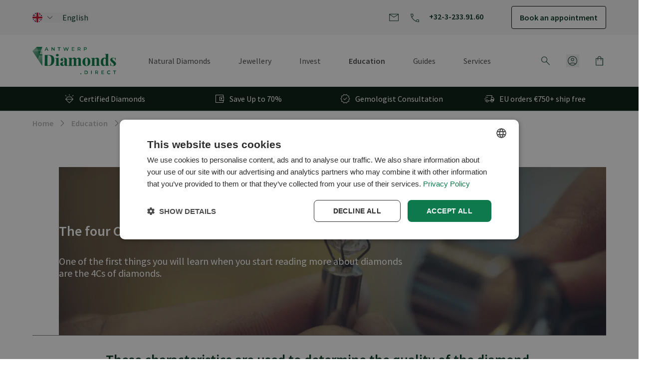

--- FILE ---
content_type: text/html; charset=UTF-8
request_url: https://antwerpdiamonds.direct/en/education/diamond-grading-learn-the-4-cs-of-diamonds
body_size: 71134
content:
<!doctype html>
<html lang="en">
<head >
    <meta charset="utf-8"/>
<meta name="title" content="The Ultimate Guide to the 4 Cs of Diamonds (updated) | Buy Smarter | Antwerpdiamonds.direct"/>
<meta name="description" content="Don&#039;t overpay for your diamond. Our expert guide covers: Carat Weight, Color Grades, Clarity Scale, and Cut Quality. Make confident choices with GIA-level insights from Antwerp&#039;s master dealers."/>
<meta name="robots" content="INDEX,FOLLOW"/>
<meta name="viewport" content="width=device-width, initial-scale=1"/>
<title>The Ultimate Guide to the 4 Cs of Diamonds (updated) | Buy Smarter | Antwerpdiamonds.direct</title>
        <link rel="stylesheet" type="text/css" media="all" href="https://antwerpdiamonds.direct/static/version1764661056/frontend/Baldwin/hyva-theme/en_US/css/styles.min.css" />


<link rel="canonical" href="https://antwerpdiamonds.direct/en/education/diamond-grading-learn-the-4-cs-of-diamonds" />
<link rel="icon" type="image/x-icon" href="https://antwerpdiamonds.direct/media/favicon/default/Logo.jpg" />
<link rel="shortcut icon" type="image/x-icon" href="https://antwerpdiamonds.direct/media/favicon/default/Logo.jpg" />


<meta name="format-detection" content="telephone=no">       <meta property="og&#x3A;title" content="Learn&#x20;the&#x20;4&#x20;Cs" />
<meta property="og&#x3A;type" content="product.group" />
<meta property="og&#x3A;url" content="https&#x3A;&#x2F;&#x2F;antwerpdiamonds.direct&#x2F;en&#x2F;education&#x2F;diamond-grading-learn-the-4-cs-of-diamonds" />
<meta property="og&#x3A;description" content="The&#x20;Ultimate&#x20;Guide&#x20;to&#x20;the&#x20;4&#x20;Cs&#x20;of&#x20;Diamonds&#x20;&#x28;updated&#x29;&#x20;&#x7C;&#x20;Buy&#x20;Smarter&#x20;&#x7C;&#x20;Antwerpdiamonds.direct" />
<meta property="og&#x3A;image" content="https&#x3A;&#x2F;&#x2F;antwerpdiamonds.direct&#x2F;media&#x2F;seo&#x2F;default&#x2F;logo_icon_180_centered.png" />
<meta property="og&#x3A;locale" content="en_US" />
<meta property="og&#x3A;locale&#x3A;alternate" content="de_DE" />
<meta property="og&#x3A;locale&#x3A;alternate" content="fr_FR" />
<meta property="og&#x3A;locale&#x3A;alternate" content="nl_NL" />
   <link rel="alternate" href="https://antwerpdiamonds.direct/de/diamantenkunde/diamant-4c" hreflang="de" /> <link rel="alternate" href="https://antwerpdiamonds.direct/en/education/diamond-grading-learn-the-4-cs-of-diamonds" hreflang="en" /> <link rel="alternate" href="https://antwerpdiamonds.direct/en/education/diamond-grading-learn-the-4-cs-of-diamonds" hreflang="x-default" /> <link rel="alternate" href="https://antwerpdiamonds.direct/fr/formation-diamant/qualite-diamant" hreflang="fr" /> <link rel="alternate" href="https://antwerpdiamonds.direct/nl/diamant-informatie/de-4cs-diamant" hreflang="nl" />       </head>
<body id="html-body" class="page-with-filter page page-products categorypath-education-diamond-grading-learn-the-4-cs-of-diamonds category-diamond-grading-learn-the-4-cs-of-diamonds catalog-category-view page-layout-1column">
 <noscript><iframe src="https://www.googletagmanager.com/ns.html?id=GTM-PPWJ24Q" height="0" width="0" style="display:none;visibility:hidden"></iframe></noscript><input name="form_key" type="hidden" value="4a5l8lyYc0h3X1ro" />
    <noscript>
        <section class="message global noscript border-b-2 border-blue-500 bg-blue-50 shadow-none m-0 px-0 rounded-none font-normal">
            <div class="container text-center">
                <p>
                    <strong>JavaScript seems to be disabled in your browser.</strong>
                    <span>
                        For the best experience on our site, be sure to turn on Javascript in your browser.                    </span>
                </p>
            </div>
        </section>
    </noscript>



  <div class="page-wrapper"><header class="page-header"><a class="action skip sr-only focus:not-sr-only focus:absolute focus:z-40 focus:bg-white
   contentarea"
   href="#contentarea">
    <span>
        Skip to Content    </span>
</a>

<!--Start of Tawk.to Script-->

<!--End of Tawk.to Script-->

<div id="header"
     class="z-30 w-full"
     x-data="initHeader()"
     x-init="stickyHeader()"
     @keydown.window.escape="searchOpen = false;"
     @private-content-loaded.window="getData(event.detail.data)"
>
        <div class="header-top hidden lg:block relative z-20 bg-gray-150">
        <div class="container">
            <div class="header-inner container-contained py-3 flex w-full justify-between">
                <!--Laguages Icon -->
                    <div class="language-switcher relative order-0 flex items-center pr-5">
        <div class="flex">
            <button id="languages-drawer-trigger"
                    type="button"
                    class="flex items-center text-gray-500 hover:text-green"
                    @click.stop="$dispatch('toggle-languages-drawer',{});"
                    aria-haspopup="true"
                    aria-expanded="true"
                    aria-label="Languages"
            >
                                                                                                                                                    <!-- Generated by IcoMoon.io -->
<svg xmlns="http://www.w3.org/2000/svg" version="1.1" width="20" height="20" viewBox="0 0 32 32" class="w-5 h-5 rounded-full" role="img">
<title>en</title>
<path fill="#012169" d="M0.888 21.218c0.516 1.482 1.18 2.767 1.996 3.936l-0.034-0.052 3.864-3.885z"/>
<path fill="#012169" d="M11 0.808c-1.638 0.549-3.060 1.29-4.339 2.216l0.046-0.032 4.292 4.203z"/>
<path fill="#012169" d="M2.551 7.353c-0.732 1.112-1.351 2.392-1.791 3.752l-0.031 0.113h5.751z"/>
<path fill="#012169" d="M21 31.192c1.474-0.49 2.753-1.125 3.922-1.912l-0.057 0.036-3.865-3.804z"/>
<path fill="#012169" d="M29.151 25.101c0.782-1.118 1.446-2.402 1.927-3.772l0.034-0.112h-5.907z"/>
<path fill="#012169" d="M24.984 2.761c-1.146-0.787-2.465-1.449-3.872-1.921l-0.112-0.033v5.98z"/>
<path fill="#012169" d="M31.272 11.218c-0.51-1.603-1.202-2.997-2.071-4.26l0.035 0.054-4.163 4.206z"/>
<path fill="#012169" d="M7.126 29.311c1.115 0.753 2.397 1.391 3.762 1.848l0.112 0.033v-5.797z"/>
<path fill="#fff" d="M7.997 11.218l-4.809-4.773c-0.221 0.296-0.436 0.596-0.637 0.908l3.928 3.865z"/>
<path fill="#fff" d="M25.073 11.218l4.163-4.206c-0.555-0.806-1.138-1.512-1.776-2.164l0.003 0.003-6.238 6.368z"/>
<path fill="#fff" d="M6.714 21.218l-3.864 3.885c0.573 0.825 1.177 1.548 1.84 2.214l-0.001-0.001 6.065-6.098z"/>
<path fill="#fff" d="M11 7.195l-4.292-4.203c-0.784 0.561-1.473 1.149-2.108 1.79l-0.001 0.001 6.402 6.269z"/>
<path fill="#fff" d="M11 23.788l-4.805 4.837c0.304 0.237 0.61 0.472 0.931 0.686l3.874-3.916z"/>
<path fill="#fff" d="M21 8.451l4.923-4.988c-0.306-0.243-0.615-0.482-0.939-0.702l-3.984 4.027z"/>
<path fill="#fff" d="M21 25.512l3.865 3.804c0.854-0.576 1.601-1.186 2.288-1.857l-0.003 0.003-6.15-6.029z"/>
<path fill="#fff" d="M23.645 21.218l4.853 4.756c0.227-0.284 0.445-0.574 0.652-0.873l-3.946-3.883z"/>
<path fill="#c8102e" d="M11 11.218v-0.165l-6.402-6.269c-0.492 0.506-0.954 1.048-1.379 1.619l-0.030 0.043 4.809 4.773z"/>
<path fill="#c8102e" d="M11 21.218h-0.246l-6.065 6.098c0.462 0.454 0.952 0.883 1.468 1.281l0.037 0.028 4.805-4.837z"/>
<path fill="#c8102e" d="M21 11.218h0.225l6.238-6.368c-0.475-0.487-0.978-0.941-1.507-1.362l-0.033-0.025-4.923 4.988z"/>
<path fill="#c8102e" d="M21 21.218v0.216l6.15 6.029c0.472-0.46 0.914-0.946 1.324-1.457l0.024-0.031-4.853-4.756z"/>
<path fill="#fff" d="M13 19.218h-12.676c0.169 0.791 0.363 1.46 0.599 2.11l-0.035-0.11h10.112v9.974c0.541 0.187 1.212 0.366 1.9 0.501l0.1 0.016z"/>
<path fill="#fff" d="M19 19.218v12.491c0.788-0.151 1.459-0.33 2.112-0.55l-0.112 0.033v-9.974h10.112c0.201-0.54 0.395-1.209 0.545-1.896l0.019-0.104z"/>
<path fill="#fff" d="M19 13.218h12.743c-0.133-0.784-0.296-1.457-0.501-2.113l0.030 0.113h-10.272v-10.41c-0.541-0.187-1.212-0.366-1.9-0.501l-0.1-0.016z"/>
<path fill="#fff" d="M13 13.218v-12.927c-0.788 0.151-1.459 0.33-2.112 0.55l0.112-0.033v10.41h-10.272c-0.174 0.543-0.338 1.216-0.457 1.905l-0.014 0.095z"/>
<path fill="#c8102e" d="M19 13.218v-12.927c-0.157-0.030-0.318-0.047-0.477-0.073h-5.047c-0.159 0.025-0.32 0.043-0.477 0.073v12.927h-12.742c-0.164 0.851-0.258 1.829-0.258 2.829 0 1.122 0.118 2.217 0.342 3.273l-0.018-0.102h12.676v12.491c0.902 0.185 1.939 0.291 3 0.291s2.098-0.106 3.1-0.308l-0.1 0.017v-12.491h12.676c0.206-0.953 0.324-2.048 0.324-3.171 0-1-0.094-1.979-0.273-2.927l0.015 0.098z"/>
</svg>
                                                <!-- Generated by IcoMoon.io -->
<svg xmlns="http://www.w3.org/2000/svg" version="1.1" width="10" height="10" fill="currentColor" viewBox="0 0 32 32" class="w-2.5 h-5 ml-2.5" role="img">
<title>chevron-down</title>
<path d="M31.631 8.369c-0.492-0.492-1.231-0.492-1.723 0l-13.908 13.908-13.908-13.908c-0.492-0.492-1.231-0.492-1.723 0s-0.492 1.231 0 1.723l14.769 14.769c0.246 0.246 0.615 0.369 0.862 0.369s0.615-0.123 0.862-0.369l14.769-14.769c0.492-0.492 0.492-1.231 0-1.723z"/>
</svg>
                        <span class="h4 font-normal hidden lg:inline-block ml-5">English</span>
                                                                                                                        </button>
        </div>
    </div>

                <!--Top extra content -->
                <div class="top-elements flex items-center order-2">
                                            <a href="/cdn-cgi/l/email-protection#a3cacdc5cce3c2cdd7d4c6d1d3c7cac2cecccdc7d08dc7cad1c6c0d7" rel="nofollow" class="ml-4">
                            <svg xmlns="http://www.w3.org/2000/svg" width="26" height="26" viewBox="0 0 25 24" fill="none" class="icon text-green-700" role="img">
<path d="M3.12 19V5H21.12V19H3.12ZM12.12 12.1155L4.12 6.8845V18H20.12V6.8845L12.12 12.1155ZM12.12 11L19.8122 6H4.42775L12.12 11ZM4.12 6.8845V6V18V6.8845Z" fill="currentColor"/>
<title>antwerp_mail</title></svg>
                        </a>
                                                                <a href="tel:+32-3-233.91.60" class="ml-4">
                            <svg xmlns="http://www.w3.org/2000/svg" width="26" height="26" viewBox="0 0 25 24" fill="none" class="icon inline-block text-green-700" role="img">
<path d="M19.32 20C17.5187 20 15.7126 19.5852 13.9017 18.7557C12.0909 17.9262 10.4227 16.7487 8.897 15.223C7.38416 13.6973 6.20974 12.0237 5.37374 10.202C4.53791 8.38017 4.12 6.5795 4.12 4.8V4H8.5585L9.4065 8.08275L6.71049 10.5923C7.16683 11.3833 7.63925 12.1057 8.12775 12.7595C8.61625 13.4135 9.12516 14.0033 9.6545 14.5288C10.1892 15.0891 10.7921 15.6125 11.4632 16.099C12.1344 16.5855 12.8995 17.0653 13.7585 17.5385L16.37 14.8308L20.12 15.5865V20H19.32ZM6.24125 9.65375L8.3335 7.7345L7.7545 5H5.12575C5.14491 5.76283 5.24749 6.53108 5.43349 7.30475C5.61933 8.07858 5.88858 8.86158 6.24125 9.65375ZM14.6912 17.9885C15.3066 18.2975 16.003 18.5385 16.7805 18.7115C17.5582 18.8847 18.338 18.977 19.12 18.9885V16.3845L16.7315 15.9095L14.6912 17.9885Z" fill="currentColor"/>
<title>antwerp_phone</title></svg>
                            <span class="h4 pl-3">+32-3-233.91.60</span>
                        </a>
                                        <button
                        id="calendly-drawer-trigger"
                        class="btn btn-secondary ml-14"
                        @click.stop="$dispatch('toggle-calendly-drawer',{});"
                        aria-haspopup="true"
                        aria-expanded="true"
                        aria-label="Book&#x20;an&#x20;appointment"
                    >
                        Book an appointment                    </button>
                </div>
            </div>
        </div>
    </div>

    <div class="header-bottom transition duration-500 relative z-20 bg-white">
        <div class="container">
            <div class="header-inner container-contained flex items-center lg:justify-end py-4 lg:py-6">
                <!--Laguages Icon Mobile -->
                    <div class="language-switcher relative order-0 flex items-center pr-5">
        <div class="flex">
            <button id="languages-drawer-trigger"
                    type="button"
                    class="flex items-center text-gray-500 hover:text-green"
                    @click.stop="$dispatch('toggle-languages-drawer',{});"
                    aria-haspopup="true"
                    aria-expanded="true"
                    aria-label="Languages"
            >
                                                                                                                                                    <!-- Generated by IcoMoon.io -->
<svg xmlns="http://www.w3.org/2000/svg" version="1.1" width="20" height="20" viewBox="0 0 32 32" class="w-5 h-5 rounded-full" role="img">
<title>en</title>
<path fill="#012169" d="M0.888 21.218c0.516 1.482 1.18 2.767 1.996 3.936l-0.034-0.052 3.864-3.885z"/>
<path fill="#012169" d="M11 0.808c-1.638 0.549-3.060 1.29-4.339 2.216l0.046-0.032 4.292 4.203z"/>
<path fill="#012169" d="M2.551 7.353c-0.732 1.112-1.351 2.392-1.791 3.752l-0.031 0.113h5.751z"/>
<path fill="#012169" d="M21 31.192c1.474-0.49 2.753-1.125 3.922-1.912l-0.057 0.036-3.865-3.804z"/>
<path fill="#012169" d="M29.151 25.101c0.782-1.118 1.446-2.402 1.927-3.772l0.034-0.112h-5.907z"/>
<path fill="#012169" d="M24.984 2.761c-1.146-0.787-2.465-1.449-3.872-1.921l-0.112-0.033v5.98z"/>
<path fill="#012169" d="M31.272 11.218c-0.51-1.603-1.202-2.997-2.071-4.26l0.035 0.054-4.163 4.206z"/>
<path fill="#012169" d="M7.126 29.311c1.115 0.753 2.397 1.391 3.762 1.848l0.112 0.033v-5.797z"/>
<path fill="#fff" d="M7.997 11.218l-4.809-4.773c-0.221 0.296-0.436 0.596-0.637 0.908l3.928 3.865z"/>
<path fill="#fff" d="M25.073 11.218l4.163-4.206c-0.555-0.806-1.138-1.512-1.776-2.164l0.003 0.003-6.238 6.368z"/>
<path fill="#fff" d="M6.714 21.218l-3.864 3.885c0.573 0.825 1.177 1.548 1.84 2.214l-0.001-0.001 6.065-6.098z"/>
<path fill="#fff" d="M11 7.195l-4.292-4.203c-0.784 0.561-1.473 1.149-2.108 1.79l-0.001 0.001 6.402 6.269z"/>
<path fill="#fff" d="M11 23.788l-4.805 4.837c0.304 0.237 0.61 0.472 0.931 0.686l3.874-3.916z"/>
<path fill="#fff" d="M21 8.451l4.923-4.988c-0.306-0.243-0.615-0.482-0.939-0.702l-3.984 4.027z"/>
<path fill="#fff" d="M21 25.512l3.865 3.804c0.854-0.576 1.601-1.186 2.288-1.857l-0.003 0.003-6.15-6.029z"/>
<path fill="#fff" d="M23.645 21.218l4.853 4.756c0.227-0.284 0.445-0.574 0.652-0.873l-3.946-3.883z"/>
<path fill="#c8102e" d="M11 11.218v-0.165l-6.402-6.269c-0.492 0.506-0.954 1.048-1.379 1.619l-0.030 0.043 4.809 4.773z"/>
<path fill="#c8102e" d="M11 21.218h-0.246l-6.065 6.098c0.462 0.454 0.952 0.883 1.468 1.281l0.037 0.028 4.805-4.837z"/>
<path fill="#c8102e" d="M21 11.218h0.225l6.238-6.368c-0.475-0.487-0.978-0.941-1.507-1.362l-0.033-0.025-4.923 4.988z"/>
<path fill="#c8102e" d="M21 21.218v0.216l6.15 6.029c0.472-0.46 0.914-0.946 1.324-1.457l0.024-0.031-4.853-4.756z"/>
<path fill="#fff" d="M13 19.218h-12.676c0.169 0.791 0.363 1.46 0.599 2.11l-0.035-0.11h10.112v9.974c0.541 0.187 1.212 0.366 1.9 0.501l0.1 0.016z"/>
<path fill="#fff" d="M19 19.218v12.491c0.788-0.151 1.459-0.33 2.112-0.55l-0.112 0.033v-9.974h10.112c0.201-0.54 0.395-1.209 0.545-1.896l0.019-0.104z"/>
<path fill="#fff" d="M19 13.218h12.743c-0.133-0.784-0.296-1.457-0.501-2.113l0.030 0.113h-10.272v-10.41c-0.541-0.187-1.212-0.366-1.9-0.501l-0.1-0.016z"/>
<path fill="#fff" d="M13 13.218v-12.927c-0.788 0.151-1.459 0.33-2.112 0.55l0.112-0.033v10.41h-10.272c-0.174 0.543-0.338 1.216-0.457 1.905l-0.014 0.095z"/>
<path fill="#c8102e" d="M19 13.218v-12.927c-0.157-0.030-0.318-0.047-0.477-0.073h-5.047c-0.159 0.025-0.32 0.043-0.477 0.073v12.927h-12.742c-0.164 0.851-0.258 1.829-0.258 2.829 0 1.122 0.118 2.217 0.342 3.273l-0.018-0.102h12.676v12.491c0.902 0.185 1.939 0.291 3 0.291s2.098-0.106 3.1-0.308l-0.1 0.017v-12.491h12.676c0.206-0.953 0.324-2.048 0.324-3.171 0-1-0.094-1.979-0.273-2.927l0.015 0.098z"/>
</svg>
                                                <!-- Generated by IcoMoon.io -->
<svg xmlns="http://www.w3.org/2000/svg" version="1.1" width="10" height="10" fill="currentColor" viewBox="0 0 32 32" class="w-2.5 h-5 ml-2.5" role="img">
<title>chevron-down</title>
<path d="M31.631 8.369c-0.492-0.492-1.231-0.492-1.723 0l-13.908 13.908-13.908-13.908c-0.492-0.492-1.231-0.492-1.723 0s-0.492 1.231 0 1.723l14.769 14.769c0.246 0.246 0.615 0.369 0.862 0.369s0.615-0.123 0.862-0.369l14.769-14.769c0.492-0.492 0.492-1.231 0-1.723z"/>
</svg>
                        <span class="h4 font-normal hidden lg:inline-block ml-5">English</span>
                                                                                                                        </button>
        </div>
    </div>

                <!--Logo-->
                <div class="logo grow lg:grow-0 order-2 text-center lg:text-left lg:mr-14">
    <a
        class="inline-block align-top"
        href="https://antwerpdiamonds.direct/en"
        aria-label="Go&#x20;to&#x20;Home&#x20;page"
    >
        <img
            src="https://antwerpdiamonds.direct/static/version1764661056/frontend/Baldwin/hyva-theme/en_US/images/logo.svg"
            class="logo-img"
            alt="Antwerp&#x20;Diamonds"
            width="168"            height="64"            loading="eager"
        />
        <img src="https://antwerpdiamonds.direct/static/version1764661056/frontend/Baldwin/hyva-theme/en_US/images/logo-white.svg"
             class="logo-white hidden"
             alt="Antwerp&#x20;Diamonds"
            width="168"            height="64"        />
            </a>
</div>
                <!--Search Form-->
                

<div x-data="initMiniSearchComponent()"
     class="mini-search order-1 grow-0 lg:order-3"
     id="search-content"
>
    <div class="search-trigger lg:cursor-pointer"
         @click="expanded = !expanded; $nextTick(() => $refs.searchInput.focus());"
    >
        <svg xmlns="http://www.w3.org/2000/svg" width="26" height="26" viewBox="0 0 25 24" fill="none" class="text-green-700 hover:text-green" role="img">
<path d="M19.6038 20.1538L13.3423 13.8923C12.8423 14.3179 12.2673 14.6474 11.6173 14.8808C10.9673 15.1141 10.3141 15.2308 9.65775 15.2308C8.05609 15.2308 6.7005 14.6763 5.591 13.5675C4.48167 12.4587 3.927 11.1039 3.927 9.50326C3.927 7.90242 4.48142 6.54651 5.59025 5.43551C6.69909 4.32467 8.05384 3.76926 9.6545 3.76926C11.2553 3.76926 12.6113 4.32392 13.7223 5.43326C14.8331 6.54276 15.3885 7.89834 15.3885 9.50001C15.3885 10.1948 15.2654 10.8673 15.0193 11.5173C14.7731 12.1673 14.45 12.723 14.05 13.1845L20.3115 19.4463L19.6038 20.1538ZM9.65775 14.2308C10.9846 14.2308 12.1048 13.774 13.0183 12.8605C13.9318 11.9472 14.3885 10.827 14.3885 9.50001C14.3885 8.17301 13.9318 7.05284 13.0183 6.13951C12.1048 5.22601 10.9846 4.76926 9.65775 4.76926C8.33075 4.76926 7.21059 5.22601 6.29725 6.13951C5.38375 7.05284 4.927 8.17301 4.927 9.50001C4.927 10.827 5.38375 11.9472 6.29725 12.8605C7.21059 13.774 8.33075 14.2308 9.65775 14.2308Z" fill="currentColor"/>
<title>antwerp_search</title></svg>
    </div>
    <div x-cloak class="search-popup absolute top-full left-0 bg-green-800 w-full py-12 max-h-[75vh] overflow-auto" x-show="expanded" @click.outside="expanded = false">
        <button aria-label="Close panel"
                @click="expanded = false"
                class="absolute right-1 top-1 btn-link p-2 text-white transition duration-150 ease-in-out hover:text-gray-500">
            <svg class="w-6 h-6 text-white hover:text-hover-nav" fill="none" viewBox="0 0 24 24" stroke="currentColor">
                <path stroke-linecap="round" stroke-linejoin="round"
                      stroke-width="2" d="M6 18L18 6M6 6l12 12">
                </path>
            </svg>
        </button>
        <div class="container">
            <div class="container-contained relative">
                <form class="form minisearch" id="search_mini_form"
                      action="https://antwerpdiamonds.direct/en/catalogsearch/result/"
                      method="get"
                      @click.outside="searchOpened = false"
                      role="search"
                >

                    <label for="search" class="sr-only">
                        <span>Search...</span>
                    </label>
                    <div class="control relative lg:flex lg:justify-end">
                        <input id="search"
                               x-on:input.debounce="getSearchResults()"
                               x-ref="searchInput"
                               x-model="inputValue"
                               type="search"
                               autocapitalize="off" autocomplete="off" autocorrect="off"
                               name="q"
                               value=""
                               placeholder="Search..."
                               maxlength="128"
                               class="transition border border-green appearance-none bg-white h-12 pl-6 pr-14 text-green focus:border-green placeholder-green rounded-[10px]"
                               @search-open.window.debounce.10="
                                    $el.focus();
                                    $el.select();
                               "
                        />
                        <button type="submit"
                                title="Search"
                                class="action submit btn-link search absolute right-0 top-1/2 transform -translate-y-1/2 bg-green hover:bg-green-600 lg:cursor-pointer text-center h-full w-12 rounded-r-[10px]"
                                :class='{"pointer-events-auto": inputValue.length > 0}'
                                aria-label="Search"
                        >
                            <svg xmlns="http://www.w3.org/2000/svg" width="28" height="28" viewBox="0 0 25 24" fill="none" class="w-7 h-7 text-white inline-block" role="img">
<path d="M19.6038 20.1538L13.3423 13.8923C12.8423 14.3179 12.2673 14.6474 11.6173 14.8808C10.9673 15.1141 10.3141 15.2308 9.65775 15.2308C8.05609 15.2308 6.7005 14.6763 5.591 13.5675C4.48167 12.4587 3.927 11.1039 3.927 9.50326C3.927 7.90242 4.48142 6.54651 5.59025 5.43551C6.69909 4.32467 8.05384 3.76926 9.6545 3.76926C11.2553 3.76926 12.6113 4.32392 13.7223 5.43326C14.8331 6.54276 15.3885 7.89834 15.3885 9.50001C15.3885 10.1948 15.2654 10.8673 15.0193 11.5173C14.7731 12.1673 14.45 12.723 14.05 13.1845L20.3115 19.4463L19.6038 20.1538ZM9.65775 14.2308C10.9846 14.2308 12.1048 13.774 13.0183 12.8605C13.9318 11.9472 14.3885 10.827 14.3885 9.50001C14.3885 8.17301 13.9318 7.05284 13.0183 6.13951C12.1048 5.22601 10.9846 4.76926 9.65775 4.76926C8.33075 4.76926 7.21059 5.22601 6.29725 6.13951C5.38375 7.05284 4.927 8.17301 4.927 9.50001C4.927 10.827 5.38375 11.9472 6.29725 12.8605C7.21059 13.774 8.33075 14.2308 9.65775 14.2308Z" fill="currentColor"/>
<title>antwerp_search</title></svg>
                            <span class="sr-only">Search</span>
                        </button>
                    </div>
                    <div id="search_autocomplete" class="search-autocomplete relative w-full" x-show="show" style="display:none;">
                        <div class="w-full mt-5 grid gap-5 lg:grid-cols-12">
                            <div class="col-product lg:order-last col-span-12 lg:col-span-9">
                                <template x-for="searchResultByType in Object.values(searchResultsByType)">
                                    <div>
                                        <template x-if="searchResultByType[0].type === 'product'">
                                            <div class="mb-6" :class="'type-' + searchResultByType[0].type">
                                        <template x-if="searchResultByType.hasOwnProperty(0) && templates[searchResultByType[0].type].title && templates[searchResultByType[0].type].titleRenderer === undefined">
                                            <div class="h3 mb-5 block pr-8 text-white" x-text="templates[searchResultByType[0].type].title"></div>
                                        </template>
                                        <template x-if="searchResultByType.hasOwnProperty(0) && templates[searchResultByType[0].type].titleRenderer !== undefined">
                                            <div class="h3 mb-5 block pr-8 text-white" x-text="window[templates[searchResultByType[0].type].titleRenderer](searchResultByType)"></div>
                                        </template>

                                        <div class="elements"
                                            :class="{
                                                'grid xs:grid-cols-1 mb-6 xs:grid-cols-2 md:grid-cols-3 lg:grid-cols-4 gap-3' : searchResultByType[0].type === 'product',
                                                'bg-white rounded-lg overflow-hidden p-2' : searchResultByType[0].type !== 'product'
                                            }"
                                        >
                                            <template x-for="searchResult in searchResultByType">
                                                <div class="element bg-white rounded-lg overflow-hidden">
                                                                                                            
<template x-if="searchResult.type == 'term'">
    <a class="h4 font-normal mb-2 block"
       x-bind:href="'https://antwerpdiamonds.direct/en/catalogsearch/result/?q=' + searchResult.title"
       :title="searchResult.title">
        <span x-text="searchResult.title"></span>
        <span x-text="'(' + searchResult.num_results + ')'"></span>
    </a>
</template>                                                                                                            
<template x-if="searchResult.type == 'product'">
    <a class="bg-white rounded-lg overflow-hidden w-full flex flex-wrap flex-col" :href="searchResult.url" :title="searchResult.title">
        <div class="w-full">
            <img class="mx-auto max-w-[200px] p-5 pb-0" :src="searchResult.diamondImageUrl" class="inline-block" />
        </div>
        <div class="w-full p-4 text-primary">
            <span class="h3 lg:h4 mb-3 font-secondary product-item-link no-underline line-clamp-2" x-text="searchResult.title"></span>
            <div class="flex item-center justify-between mt-3 lg:flex-col xl:flex-row font-primary" x-html="searchResult.price"></div>
        </div>
    </a>
</template>                                                                                                            
<template x-if="searchResult.type == 'category'">
    <a class="h4 font-normal mb-2 block" :href="searchResult.url" :title="searchResult.title">
        <span class="italic text-gray-500" x-text="searchResult.breadcrumb.join(' > ').concat(' > ')"></span>
        <span x-text="searchResult.title"></span>
    </a>
</template>                                                                                                            
<template x-if="searchResult.type == 'product_attribute'">
    <a class="h4 font-normal mb-2 block" :href="searchResult.url" :title="searchResult.title">
        <span x-text="searchResult.title"></span>
        <span class="uppercase text-gray-500" x-text="searchResult.attribute_label" style="vertical-align: super;"></span>
    </a>
</template>

                                                                                                            
<template x-if="searchResult.type == 'cms_page'">
    <a class="h4 font-normal mb-2 block" :href="searchResult.url" :title="searchResult.title">
        <span x-text="searchResult.title"></span>
    </a>
</template>                                                                                                    </div>
                                            </template>
                                        </div>
                                    </div>
                                        </template>
                                    </div>
                                </template>
                            </div>
                            <div class="col-others col-span-12 lg:col-span-3 lg:order-first">
                                <template x-for="searchResultByType in Object.values(searchResultsByType)">
                                    <div>
                                        <template x-if="searchResultByType[0].type !== 'product'">
                                            <div class="mb-6" :class="'type-' + searchResultByType[0].type">
                                                <template x-if="searchResultByType.hasOwnProperty(0) && templates[searchResultByType[0].type].title && templates[searchResultByType[0].type].titleRenderer === undefined">
                                                    <div class="h3 mb-5 block pr-8 text-white" x-text="templates[searchResultByType[0].type].title"></div>
                                                </template>
                                                <template x-if="searchResultByType.hasOwnProperty(0) && templates[searchResultByType[0].type].titleRenderer !== undefined">
                                                    <div class="h3 mb-5 block pr-8 text-white" x-text="window[templates[searchResultByType[0].type].titleRenderer](searchResultByType)"></div>
                                                </template>

                                                <div class="elements  bg-white rounded-lg overflow-hidden"
                                                     :class="{
                                                         'grid xs:grid-cols-1 mb-6 xs:grid-cols-2 md:grid-cols-3 lg:grid-cols-4 gap-3' : searchResultByType[0].type === 'product',
                                                         'bg-white rounded-lg overflow-hidden p-2' : searchResultByType[0].type !== 'product'
                                                     }"
                                                >
                                                    <template x-for="searchResult in searchResultByType">
                                                        <div class="element">
                                                                                                                            
<template x-if="searchResult.type == 'term'">
    <a class="h4 font-normal mb-2 block"
       x-bind:href="'https://antwerpdiamonds.direct/en/catalogsearch/result/?q=' + searchResult.title"
       :title="searchResult.title">
        <span x-text="searchResult.title"></span>
        <span x-text="'(' + searchResult.num_results + ')'"></span>
    </a>
</template>                                                                                                                            
<template x-if="searchResult.type == 'product'">
    <a class="bg-white rounded-lg overflow-hidden w-full flex flex-wrap flex-col" :href="searchResult.url" :title="searchResult.title">
        <div class="w-full">
            <img class="mx-auto max-w-[200px] p-5 pb-0" :src="searchResult.diamondImageUrl" class="inline-block" />
        </div>
        <div class="w-full p-4 text-primary">
            <span class="h3 lg:h4 mb-3 font-secondary product-item-link no-underline line-clamp-2" x-text="searchResult.title"></span>
            <div class="flex item-center justify-between mt-3 lg:flex-col xl:flex-row font-primary" x-html="searchResult.price"></div>
        </div>
    </a>
</template>                                                                                                                            
<template x-if="searchResult.type == 'category'">
    <a class="h4 font-normal mb-2 block" :href="searchResult.url" :title="searchResult.title">
        <span class="italic text-gray-500" x-text="searchResult.breadcrumb.join(' > ').concat(' > ')"></span>
        <span x-text="searchResult.title"></span>
    </a>
</template>                                                                                                                            
<template x-if="searchResult.type == 'product_attribute'">
    <a class="h4 font-normal mb-2 block" :href="searchResult.url" :title="searchResult.title">
        <span x-text="searchResult.title"></span>
        <span class="uppercase text-gray-500" x-text="searchResult.attribute_label" style="vertical-align: super;"></span>
    </a>
</template>

                                                                                                                            
<template x-if="searchResult.type == 'cms_page'">
    <a class="h4 font-normal mb-2 block" :href="searchResult.url" :title="searchResult.title">
        <span x-text="searchResult.title"></span>
    </a>
</template>                                                                                                                    </div>
                                                    </template>
                                                </div>
                                            </div>
                                        </template>
                                    </div>
                                </template>
                            </div>
                        </div>
                    </div>
                                    </form>
            </div>
        </div>
    </div>
</div>
                <!--Customer Icon-->
                <!-- BLOCK header.customer -->
<div class="customer-menu order-6 ml-6 lg:ml-7 flex items-center">
    <div class="flex">
        <button id="customer-drawer-trigger"
                type="button"
                class="btn-link"
                @click.stop="$dispatch('toggle-customer-menu',{});"
                aria-haspopup="true"
                aria-expanded="true"
                aria-label="My&#x20;Account"
                title="My Account"
        >
            <svg xmlns="http://www.w3.org/2000/svg" width="26" height="26" viewBox="0 0 25 24" fill="none" class="text-green-700 hover:text-green" role="img">
<path d="M6.31539 17.4845C7.16539 16.873 8.06731 16.3894 9.02114 16.0337C9.97497 15.6779 11.0076 15.5 12.1191 15.5C13.2306 15.5 14.2633 15.6779 15.2171 16.0337C16.171 16.3894 17.0729 16.873 17.9229 17.4845C18.5832 16.8012 19.1143 15.9942 19.5161 15.0635C19.9181 14.1327 20.1191 13.1115 20.1191 12C20.1191 9.78333 19.34 7.89583 17.7816 6.3375C16.2233 4.77917 14.3358 4 12.1191 4C9.90247 4 8.01497 4.77917 6.45664 6.3375C4.89831 7.89583 4.11914 9.78333 4.11914 12C4.11914 13.1115 4.32014 14.1327 4.72214 15.0635C5.12397 15.9942 5.65506 16.8012 6.31539 17.4845ZM12.1196 12.5C11.277 12.5 10.5662 12.2108 9.98739 11.6323C9.40856 11.0538 9.11914 10.3432 9.11914 9.5005C9.11914 8.65783 9.40839 7.94708 9.98689 7.36825C10.5654 6.78942 11.276 6.5 12.1186 6.5C12.9613 6.5 13.6721 6.78925 14.2509 7.36775C14.8297 7.94625 15.1191 8.65683 15.1191 9.4995C15.1191 10.3422 14.8299 11.0529 14.2514 11.6318C13.6729 12.2106 12.9623 12.5 12.1196 12.5ZM12.1191 21C10.864 21 9.68897 20.7663 8.59414 20.299C7.49931 19.8317 6.54672 19.1929 5.73639 18.3828C4.92622 17.5724 4.28747 16.6198 3.82014 15.525C3.35281 14.4302 3.11914 13.2552 3.11914 12C3.11914 10.7448 3.35281 9.56983 3.82014 8.475C4.28747 7.38017 4.92622 6.42758 5.73639 5.61725C6.54672 4.80708 7.49931 4.16833 8.59414 3.701C9.68897 3.23367 10.864 3 12.1191 3C13.3743 3 14.5493 3.23367 15.6441 3.701C16.739 4.16833 17.6916 4.80708 18.5019 5.61725C19.3121 6.42758 19.9508 7.38017 20.4181 8.475C20.8855 9.56983 21.1191 10.7448 21.1191 12C21.1191 13.2552 20.8855 14.4302 20.4181 15.525C19.9508 16.6198 19.3121 17.5724 18.5019 18.3828C17.6916 19.1929 16.739 19.8317 15.6441 20.299C14.5493 20.7663 13.3743 21 12.1191 21ZM12.1191 20C13.041 20 13.9481 19.8388 14.8404 19.5163C15.7326 19.1939 16.5036 18.7526 17.1536 18.1923C16.5036 17.6704 15.7517 17.2579 14.8979 16.9548C14.0441 16.6516 13.1178 16.5 12.1191 16.5C11.1205 16.5 10.191 16.6484 9.33064 16.9453C8.47047 17.2421 7.72181 17.6578 7.08464 18.1923C7.73464 18.7526 8.50572 19.1939 9.39789 19.5163C10.2902 19.8388 11.1973 20 12.1191 20ZM12.1191 11.5C12.6806 11.5 13.1544 11.3071 13.5404 10.9212C13.9262 10.5352 14.1191 10.0615 14.1191 9.5C14.1191 8.9385 13.9262 8.46475 13.5404 8.07875C13.1544 7.69292 12.6806 7.5 12.1191 7.5C11.5576 7.5 11.0839 7.69292 10.6979 8.07875C10.3121 8.46475 10.1191 8.9385 10.1191 9.5C10.1191 10.0615 10.3121 10.5352 10.6979 10.9212C11.0839 11.3071 11.5576 11.5 12.1191 11.5Z" fill="currentColor"/>
<title>user</title></svg>
            <span class="sr-only">
                Customer menu            </span>
        </button>
    </div>
</div>

<!-- /BLOCK header.customer -->
                <!--Minicart icon-->
                
<div class="minicart order-8 flex items-center block ml-6 lg:ml-7">
    <div class="flex">
        <a id="menu-cart-icon"
           @click.prevent.stop="$dispatch('toggle-cart',{ isOpen: true });"           class="relative inline-block"
           href="https://antwerpdiamonds.direct/en/checkout/cart/index"
           title="Cart"
        >
            <span class="sr-only label">
                Cart            </span>

            <svg xmlns="http://www.w3.org/2000/svg" width="26" height="26" viewBox="0 0 25 24" fill="none" class="text-green-700 hover:text-green" role="img">
<path d="M5.11914 21V7H8.61914V6.5C8.61914 5.52817 8.95956 4.70192 9.64039 4.02125C10.3211 3.34042 11.1473 3 12.1191 3C13.091 3 13.9172 3.34042 14.5979 4.02125C15.2787 4.70192 15.6191 5.52817 15.6191 6.5V7H19.1191V21H5.11914ZM6.11914 20H18.1191V8H15.6191V11H14.6191V8H9.61914V11H8.61914V8H6.11914V20ZM9.61914 7H14.6191V6.5C14.6191 5.79617 14.3785 5.2035 13.8971 4.722C13.4156 4.24067 12.823 4 12.1191 4C11.4153 4 10.8226 4.24067 10.3411 4.722C9.85981 5.2035 9.61914 5.79617 9.61914 6.5V7Z" fill="currentColor"/>
<title>antwerp_cart</title></svg>

            <span x-text="cart.summary_count"
                  class="flex items-center justify-center bg-green text-white text-xs font-bold absolute px-1 -top-2 -right-2 hidden h-5 w-5 text-center uppercase rounded-full"
                  :class="{
                            'hidden': !cart.summary_count,
                            'block': cart.summary_count }"
            ></span>
        </a>
    </div>
</div>
                <!--Main Navigation - desktop-->
                
<div
    x-data="initMenuDesktop_6948dfc1c951a()"
    class="relative grow hidden order-2 lg:block navigation nav-desktop z-10">
    <div x-ref="nav-desktop"
         @load.window="setActiveMenu($refs['nav-desktop'])">
        <nav class="min-h-0"
             @click.outside="toggleActivePanel(null), $dispatch('show-backdrop',false)"
             @mouseleave="enterDelayed(null)">
            <ul class="flex flex-wrap">
                                    <li class="level-0 grow-0 relative"
                                                    @mouseenter="enterDelayed('category-node-288')"
                                            >
                        <a class="level-0"
                           :class="{ 'opened' : activeIdPanel === 'category-node-288'}"
                           title="Natural&#x20;Diamonds"
                           href="https&#x3A;&#x2F;&#x2F;antwerpdiamonds.direct&#x2F;en&#x2F;buy-diamonds"
                        >
                            <span>
                                Natural Diamonds                            </span>
                        </a>

                                                    <div
                                class="submenu level-1 absolute top-full left-0 z-10 hidden max-h-screen-75 overflow-y-auto"
                                :class="{ 'hidden' : activeIdPanel !== 'category-node-288',
                                    'block' : activeIdPanel === 'category-node-288'}">
                                <div class="inner bg-container p-6 pb-2">
                                    <ul class="h-full">
                                                                                    <li class="block">
                                                <a href="https://antwerpdiamonds.direct/en/buy-diamonds/diamond-cuts"
                                                   title="Diamond&#x20;cuts"
                                                   class="block w-full pr-3 mb-4 h4 font-semibold uppercase text-primary hover:text-green"
                                                >
                                                    Diamond cuts                                                </a>
                                                                                                    <ul class="submenu level-2 flex flex-col mb-4">
                                                                                                                    <li class="mb-4 last:mb-0">
                                                                <a href="https://antwerpdiamonds.direct/en/buy-diamonds/diamond-cuts/brilliant-cut-diamond"
                                                                   title="Round"
                                                                   class="block w-full h5 mb-0 font-semibold text-gray-500 hover:text-green"
                                                                >
                                                                <span>
                                                                    Round                                                                </span>
                                                                </a>
                                                            </li>
                                                                                                                    <li class="mb-4 last:mb-0">
                                                                <a href="https://antwerpdiamonds.direct/en/buy-diamonds/diamond-cuts/cushion-cut-diamond"
                                                                   title="Cushion"
                                                                   class="block w-full h5 mb-0 font-semibold text-gray-500 hover:text-green"
                                                                >
                                                                <span>
                                                                    Cushion                                                                </span>
                                                                </a>
                                                            </li>
                                                                                                                    <li class="mb-4 last:mb-0">
                                                                <a href="https://antwerpdiamonds.direct/en/buy-diamonds/diamond-cuts/princess-cut-diamond"
                                                                   title="Princess"
                                                                   class="block w-full h5 mb-0 font-semibold text-gray-500 hover:text-green"
                                                                >
                                                                <span>
                                                                    Princess                                                                </span>
                                                                </a>
                                                            </li>
                                                                                                                    <li class="mb-4 last:mb-0">
                                                                <a href="https://antwerpdiamonds.direct/en/buy-diamonds/diamond-cuts/pear-shaped-diamond"
                                                                   title="Pear"
                                                                   class="block w-full h5 mb-0 font-semibold text-gray-500 hover:text-green"
                                                                >
                                                                <span>
                                                                    Pear                                                                </span>
                                                                </a>
                                                            </li>
                                                                                                                    <li class="mb-4 last:mb-0">
                                                                <a href="https://antwerpdiamonds.direct/en/buy-diamonds/diamond-cuts/oval-diamond"
                                                                   title="Oval"
                                                                   class="block w-full h5 mb-0 font-semibold text-gray-500 hover:text-green"
                                                                >
                                                                <span>
                                                                    Oval                                                                </span>
                                                                </a>
                                                            </li>
                                                                                                                    <li class="mb-4 last:mb-0">
                                                                <a href="https://antwerpdiamonds.direct/en/buy-diamonds/diamond-cuts/marquise-diamond"
                                                                   title="Marquise"
                                                                   class="block w-full h5 mb-0 font-semibold text-gray-500 hover:text-green"
                                                                >
                                                                <span>
                                                                    Marquise                                                                </span>
                                                                </a>
                                                            </li>
                                                                                                                    <li class="mb-4 last:mb-0">
                                                                <a href="https://antwerpdiamonds.direct/en/buy-diamonds/diamond-cuts/radiant-cut-diamond"
                                                                   title="Radiant"
                                                                   class="block w-full h5 mb-0 font-semibold text-gray-500 hover:text-green"
                                                                >
                                                                <span>
                                                                    Radiant                                                                </span>
                                                                </a>
                                                            </li>
                                                                                                                    <li class="mb-4 last:mb-0">
                                                                <a href="https://antwerpdiamonds.direct/en/buy-diamonds/diamond-cuts/asscher-cut-diamond"
                                                                   title="Asscher"
                                                                   class="block w-full h5 mb-0 font-semibold text-gray-500 hover:text-green"
                                                                >
                                                                <span>
                                                                    Asscher                                                                </span>
                                                                </a>
                                                            </li>
                                                                                                                    <li class="mb-4 last:mb-0">
                                                                <a href="https://antwerpdiamonds.direct/en/buy-diamonds/diamond-cuts/emerald-cut-diamond"
                                                                   title="Emerald"
                                                                   class="block w-full h5 mb-0 font-semibold text-gray-500 hover:text-green"
                                                                >
                                                                <span>
                                                                    Emerald                                                                </span>
                                                                </a>
                                                            </li>
                                                                                                                    <li class="mb-4 last:mb-0">
                                                                <a href="https://antwerpdiamonds.direct/en/buy-diamonds/diamond-cuts/heart-shaped-diamond"
                                                                   title="Heart"
                                                                   class="block w-full h5 mb-0 font-semibold text-gray-500 hover:text-green"
                                                                >
                                                                <span>
                                                                    Heart                                                                </span>
                                                                </a>
                                                            </li>
                                                                                                                                                                    </ul>
                                                                                            </li>
                                                                                    <li class="block">
                                                <a href="https://antwerpdiamonds.direct/en/buy-diamonds/popular-diamond-sizes"
                                                   title="Popular&#x20;sizes"
                                                   class="block w-full pr-3 mb-4 h4 font-semibold uppercase text-primary hover:text-green"
                                                >
                                                    Popular sizes                                                </a>
                                                                                                    <ul class="submenu level-2 flex flex-col mb-4">
                                                                                                                    <li class="mb-4 last:mb-0">
                                                                <a href="https://antwerpdiamonds.direct/en/buy-diamonds/popular-diamond-sizes/0-5-carat-diamond"
                                                                   title="0.5&#x20;carat&#x20;diamond"
                                                                   class="block w-full h5 mb-0 font-semibold text-gray-500 hover:text-green"
                                                                >
                                                                <span>
                                                                    0.5 carat diamond                                                                </span>
                                                                </a>
                                                            </li>
                                                                                                                    <li class="mb-4 last:mb-0">
                                                                <a href="https://antwerpdiamonds.direct/en/buy-diamonds/popular-diamond-sizes/0-75-carat-diamond"
                                                                   title="0.75&#x20;carat&#x20;diamond"
                                                                   class="block w-full h5 mb-0 font-semibold text-gray-500 hover:text-green"
                                                                >
                                                                <span>
                                                                    0.75 carat diamond                                                                </span>
                                                                </a>
                                                            </li>
                                                                                                                    <li class="mb-4 last:mb-0">
                                                                <a href="https://antwerpdiamonds.direct/en/buy-diamonds/popular-diamond-sizes/1-carat-diamond"
                                                                   title="1&#x20;carat&#x20;diamond"
                                                                   class="block w-full h5 mb-0 font-semibold text-gray-500 hover:text-green"
                                                                >
                                                                <span>
                                                                    1 carat diamond                                                                </span>
                                                                </a>
                                                            </li>
                                                                                                                    <li class="mb-4 last:mb-0">
                                                                <a href="https://antwerpdiamonds.direct/en/buy-diamonds/popular-diamond-sizes/1-5-carat-diamond"
                                                                   title="1.5&#x20;carat&#x20;diamond"
                                                                   class="block w-full h5 mb-0 font-semibold text-gray-500 hover:text-green"
                                                                >
                                                                <span>
                                                                    1.5 carat diamond                                                                </span>
                                                                </a>
                                                            </li>
                                                                                                                    <li class="mb-4 last:mb-0">
                                                                <a href="https://antwerpdiamonds.direct/en/buy-diamonds/popular-diamond-sizes/2-carat-diamond"
                                                                   title="2&#x20;carat&#x20;diamond"
                                                                   class="block w-full h5 mb-0 font-semibold text-gray-500 hover:text-green"
                                                                >
                                                                <span>
                                                                    2 carat diamond                                                                </span>
                                                                </a>
                                                            </li>
                                                                                                                    <li class="mb-4 last:mb-0">
                                                                <a href="https://antwerpdiamonds.direct/en/buy-diamonds/popular-diamond-sizes/3-carat-diamond"
                                                                   title="3&#x20;carat&#x20;diamond"
                                                                   class="block w-full h5 mb-0 font-semibold text-gray-500 hover:text-green"
                                                                >
                                                                <span>
                                                                    3 carat diamond                                                                </span>
                                                                </a>
                                                            </li>
                                                                                                                    <li class="mb-4 last:mb-0">
                                                                <a href="https://antwerpdiamonds.direct/en/buy-diamonds/popular-diamond-sizes/4-carat-diamond"
                                                                   title="4&#x20;carat&#x20;diamond"
                                                                   class="block w-full h5 mb-0 font-semibold text-gray-500 hover:text-green"
                                                                >
                                                                <span>
                                                                    4 carat diamond                                                                </span>
                                                                </a>
                                                            </li>
                                                                                                                    <li class="mb-4 last:mb-0">
                                                                <a href="https://antwerpdiamonds.direct/en/buy-diamonds/popular-diamond-sizes/5-carat-diamond"
                                                                   title="5&#x20;carat&#x20;diamond"
                                                                   class="block w-full h5 mb-0 font-semibold text-gray-500 hover:text-green"
                                                                >
                                                                <span>
                                                                    5 carat diamond                                                                </span>
                                                                </a>
                                                            </li>
                                                                                                                    <li class="mb-4 last:mb-0">
                                                                <a href="https://antwerpdiamonds.direct/en/buy-diamonds/popular-diamond-sizes/diamonds-with-360-view"
                                                                   title="360&#x20;view"
                                                                   class="block w-full h5 mb-0 font-semibold text-gray-500 hover:text-green"
                                                                >
                                                                <span>
                                                                    360 view                                                                </span>
                                                                </a>
                                                            </li>
                                                                                                                                                                    </ul>
                                                                                            </li>
                                                                                    <li class="block">
                                                <a href="https://antwerpdiamonds.direct/en/buy-diamonds/diamonds-by-lab"
                                                   title="Diamonds&#x20;by&#x20;Certificate"
                                                   class="block w-full pr-3 mb-4 h4 font-semibold uppercase text-primary hover:text-green"
                                                >
                                                    Diamonds by Certificate                                                </a>
                                                                                                    <ul class="submenu level-2 flex flex-col mb-4">
                                                                                                                    <li class="mb-4 last:mb-0">
                                                                <a href="https://antwerpdiamonds.direct/en/buy-diamonds/diamonds-by-lab/gia-diamond"
                                                                   title="GIA&#x20;diamonds"
                                                                   class="block w-full h5 mb-0 font-semibold text-gray-500 hover:text-green"
                                                                >
                                                                <span>
                                                                    GIA diamonds                                                                </span>
                                                                </a>
                                                            </li>
                                                                                                                    <li class="mb-4 last:mb-0">
                                                                <a href="https://antwerpdiamonds.direct/en/buy-diamonds/diamonds-by-lab/igi-diamonds"
                                                                   title="IGI&#x20;diamonds"
                                                                   class="block w-full h5 mb-0 font-semibold text-gray-500 hover:text-green"
                                                                >
                                                                <span>
                                                                    IGI diamonds                                                                </span>
                                                                </a>
                                                            </li>
                                                                                                                    <li class="mb-4 last:mb-0">
                                                                <a href="https://antwerpdiamonds.direct/en/buy-diamonds/diamonds-by-lab/hrd-diamonds"
                                                                   title="HRD&#x20;diamonds"
                                                                   class="block w-full h5 mb-0 font-semibold text-gray-500 hover:text-green"
                                                                >
                                                                <span>
                                                                    HRD diamonds                                                                </span>
                                                                </a>
                                                            </li>
                                                                                                                                                                    </ul>
                                                                                            </li>
                                                                                    <li class="block">
                                                <a href="https://antwerpdiamonds.direct/en/buy-diamonds/diamonds-by-color"
                                                   title="Diamonds&#x20;by&#x20;color"
                                                   class="block w-full pr-3 mb-4 h4 font-semibold uppercase text-primary hover:text-green"
                                                >
                                                    Diamonds by color                                                </a>
                                                                                                    <ul class="submenu level-2 flex flex-col mb-4">
                                                                                                                    <li class="mb-4 last:mb-0">
                                                                <a href="https://antwerpdiamonds.direct/en/buy-diamonds/diamonds-by-color/d-color-diamond"
                                                                   title="D&#x20;Color&#x20;Diamond"
                                                                   class="block w-full h5 mb-0 font-semibold text-gray-500 hover:text-green"
                                                                >
                                                                <span>
                                                                    D Color Diamond                                                                </span>
                                                                </a>
                                                            </li>
                                                                                                                    <li class="mb-4 last:mb-0">
                                                                <a href="https://antwerpdiamonds.direct/en/buy-diamonds/diamonds-by-color/e-color-diamond"
                                                                   title="E&#x20;Color&#x20;Diamond"
                                                                   class="block w-full h5 mb-0 font-semibold text-gray-500 hover:text-green"
                                                                >
                                                                <span>
                                                                    E Color Diamond                                                                </span>
                                                                </a>
                                                            </li>
                                                                                                                    <li class="mb-4 last:mb-0">
                                                                <a href="https://antwerpdiamonds.direct/en/buy-diamonds/diamonds-by-color/f-color-diamond"
                                                                   title="F&#x20;Color&#x20;Diamond"
                                                                   class="block w-full h5 mb-0 font-semibold text-gray-500 hover:text-green"
                                                                >
                                                                <span>
                                                                    F Color Diamond                                                                </span>
                                                                </a>
                                                            </li>
                                                                                                                    <li class="mb-4 last:mb-0">
                                                                <a href="https://antwerpdiamonds.direct/en/buy-diamonds/diamonds-by-color/g-color-diamond"
                                                                   title="G&#x20;Color&#x20;Diamond"
                                                                   class="block w-full h5 mb-0 font-semibold text-gray-500 hover:text-green"
                                                                >
                                                                <span>
                                                                    G Color Diamond                                                                </span>
                                                                </a>
                                                            </li>
                                                                                                                    <li class="mb-4 last:mb-0">
                                                                <a href="https://antwerpdiamonds.direct/en/buy-diamonds/diamonds-by-color/h-color-diamond"
                                                                   title="H&#x20;Color&#x20;Diamond"
                                                                   class="block w-full h5 mb-0 font-semibold text-gray-500 hover:text-green"
                                                                >
                                                                <span>
                                                                    H Color Diamond                                                                </span>
                                                                </a>
                                                            </li>
                                                                                                                    <li class="mb-4 last:mb-0">
                                                                <a href="https://antwerpdiamonds.direct/en/buy-diamonds/diamonds-by-color/i-color-diamond"
                                                                   title="I&#x20;Color&#x20;Diamond"
                                                                   class="block w-full h5 mb-0 font-semibold text-gray-500 hover:text-green"
                                                                >
                                                                <span>
                                                                    I Color Diamond                                                                </span>
                                                                </a>
                                                            </li>
                                                                                                                                                                    </ul>
                                                                                            </li>
                                                                                    <li class="block">
                                                <a href="https://antwerpdiamonds.direct/en/buy-diamonds/diamonds-by-clarity"
                                                   title="Diamonds&#x20;by&#x20;clarity"
                                                   class="block w-full pr-3 mb-4 h4 font-semibold uppercase text-primary hover:text-green"
                                                >
                                                    Diamonds by clarity                                                </a>
                                                                                                    <ul class="submenu level-2 flex flex-col mb-4">
                                                                                                                    <li class="mb-4 last:mb-0">
                                                                <a href="https://antwerpdiamonds.direct/en/buy-diamonds/diamonds-by-clarity/flawless-diamond"
                                                                   title="Flawless&#x20;Diamond"
                                                                   class="block w-full h5 mb-0 font-semibold text-gray-500 hover:text-green"
                                                                >
                                                                <span>
                                                                    Flawless Diamond                                                                </span>
                                                                </a>
                                                            </li>
                                                                                                                    <li class="mb-4 last:mb-0">
                                                                <a href="https://antwerpdiamonds.direct/en/buy-diamonds/diamonds-by-clarity/internally-flawless-diamond"
                                                                   title="Internally&#x20;Flawless&#x20;Diamond"
                                                                   class="block w-full h5 mb-0 font-semibold text-gray-500 hover:text-green"
                                                                >
                                                                <span>
                                                                    Internally Flawless Diamond                                                                </span>
                                                                </a>
                                                            </li>
                                                                                                                    <li class="mb-4 last:mb-0">
                                                                <a href="https://antwerpdiamonds.direct/en/buy-diamonds/diamonds-by-clarity/vvs1-diamond"
                                                                   title="VVS1&#x20;Diamond"
                                                                   class="block w-full h5 mb-0 font-semibold text-gray-500 hover:text-green"
                                                                >
                                                                <span>
                                                                    VVS1 Diamond                                                                </span>
                                                                </a>
                                                            </li>
                                                                                                                    <li class="mb-4 last:mb-0">
                                                                <a href="https://antwerpdiamonds.direct/en/buy-diamonds/diamonds-by-clarity/vvs2-diamond"
                                                                   title="VVS2&#x20;Diamond"
                                                                   class="block w-full h5 mb-0 font-semibold text-gray-500 hover:text-green"
                                                                >
                                                                <span>
                                                                    VVS2 Diamond                                                                </span>
                                                                </a>
                                                            </li>
                                                                                                                    <li class="mb-4 last:mb-0">
                                                                <a href="https://antwerpdiamonds.direct/en/buy-diamonds/diamonds-by-clarity/vs1-diamond"
                                                                   title="VS1&#x20;Diamond"
                                                                   class="block w-full h5 mb-0 font-semibold text-gray-500 hover:text-green"
                                                                >
                                                                <span>
                                                                    VS1 Diamond                                                                </span>
                                                                </a>
                                                            </li>
                                                                                                                                                                    </ul>
                                                                                            </li>
                                                                                    <li class="block">
                                                <a href="https://antwerpdiamonds.direct/en/buy-diamonds/diamonds-by-budget"
                                                   title="Diamonds&#x20;by&#x20;budget"
                                                   class="block w-full pr-3 mb-4 h4 font-semibold uppercase text-primary hover:text-green"
                                                >
                                                    Diamonds by budget                                                </a>
                                                                                                    <ul class="submenu level-2 flex flex-col mb-4">
                                                                                                                    <li class="mb-4 last:mb-0">
                                                                <a href="https://antwerpdiamonds.direct/en/buy-diamonds/diamonds-by-budget/diamonds-under-1000"
                                                                   title="Diamonds&#x20;under&#x20;1000"
                                                                   class="block w-full h5 mb-0 font-semibold text-gray-500 hover:text-green"
                                                                >
                                                                <span>
                                                                    Diamonds under 1000                                                                </span>
                                                                </a>
                                                            </li>
                                                                                                                    <li class="mb-4 last:mb-0">
                                                                <a href="https://antwerpdiamonds.direct/en/buy-diamonds/diamonds-by-budget/diamonds-under-2000"
                                                                   title="Diamonds&#x20;under&#x20;2000"
                                                                   class="block w-full h5 mb-0 font-semibold text-gray-500 hover:text-green"
                                                                >
                                                                <span>
                                                                    Diamonds under 2000                                                                </span>
                                                                </a>
                                                            </li>
                                                                                                                    <li class="mb-4 last:mb-0">
                                                                <a href="https://antwerpdiamonds.direct/en/buy-diamonds/diamonds-by-budget/diamonds-under-3000"
                                                                   title="Diamonds&#x20;under&#x20;3000"
                                                                   class="block w-full h5 mb-0 font-semibold text-gray-500 hover:text-green"
                                                                >
                                                                <span>
                                                                    Diamonds under 3000                                                                </span>
                                                                </a>
                                                            </li>
                                                                                                                    <li class="mb-4 last:mb-0">
                                                                <a href="https://antwerpdiamonds.direct/en/buy-diamonds/diamonds-by-budget/diamonds-under-4000"
                                                                   title="Diamonds&#x20;under&#x20;4000"
                                                                   class="block w-full h5 mb-0 font-semibold text-gray-500 hover:text-green"
                                                                >
                                                                <span>
                                                                    Diamonds under 4000                                                                </span>
                                                                </a>
                                                            </li>
                                                                                                                    <li class="mb-4 last:mb-0">
                                                                <a href="https://antwerpdiamonds.direct/en/buy-diamonds/diamonds-by-budget/diamonds-under-5000"
                                                                   title="Diamonds&#x20;under&#x20;5000"
                                                                   class="block w-full h5 mb-0 font-semibold text-gray-500 hover:text-green"
                                                                >
                                                                <span>
                                                                    Diamonds under 5000                                                                </span>
                                                                </a>
                                                            </li>
                                                                                                                    <li class="mb-4 last:mb-0">
                                                                <a href="https://antwerpdiamonds.direct/en/buy-diamonds/diamonds-by-budget/diamonds-under-10000"
                                                                   title="Diamonds&#x20;under&#x20;10000"
                                                                   class="block w-full h5 mb-0 font-semibold text-gray-500 hover:text-green"
                                                                >
                                                                <span>
                                                                    Diamonds under 10000                                                                </span>
                                                                </a>
                                                            </li>
                                                                                                                    <li class="mb-4 last:mb-0">
                                                                <a href="https://antwerpdiamonds.direct/en/buy-diamonds/diamonds-by-budget/diamonds-under-20000"
                                                                   title="Diamonds&#x20;under&#x20;20000"
                                                                   class="block w-full h5 mb-0 font-semibold text-gray-500 hover:text-green"
                                                                >
                                                                <span>
                                                                    Diamonds under 20000                                                                </span>
                                                                </a>
                                                            </li>
                                                                                                                                                                    </ul>
                                                                                            </li>
                                                                            </ul>
                                </div>
                            </div>
                                            </li>
                                    <li class="level-0 grow-0 relative"
                                                    @mouseenter="enterDelayed('category-node-375')"
                                            >
                        <a class="level-0"
                           :class="{ 'opened' : activeIdPanel === 'category-node-375'}"
                           title="Jewellery"
                           href="https&#x3A;&#x2F;&#x2F;antwerpdiamonds.direct&#x2F;en&#x2F;jewellery"
                        >
                            <span>
                                Jewellery                            </span>
                        </a>

                                                    <div
                                class="submenu level-1 absolute top-full left-0 z-10 hidden max-h-screen-75 overflow-y-auto"
                                :class="{ 'hidden' : activeIdPanel !== 'category-node-375',
                                    'block' : activeIdPanel === 'category-node-375'}">
                                <div class="inner bg-container p-6 pb-2">
                                    <ul class="h-full">
                                                                                    <li class="block">
                                                <a href="https://antwerpdiamonds.direct/en/jewellery/diamond-ring"
                                                   title="Create&#x20;Your&#x20;Own&#x20;Diamond&#x20;Ring"
                                                   class="block w-full pr-3 mb-4 h4 font-semibold uppercase text-primary hover:text-green"
                                                >
                                                    Create Your Own Diamond Ring                                                </a>
                                                                                            </li>
                                                                                    <li class="block">
                                                <a href="https://antwerpdiamonds.direct/en/jewellery/diamond-earring"
                                                   title="Create&#x20;Your&#x20;Own&#x20;Diamond&#x20;Earrings"
                                                   class="block w-full pr-3 mb-4 h4 font-semibold uppercase text-primary hover:text-green"
                                                >
                                                    Create Your Own Diamond Earrings                                                </a>
                                                                                            </li>
                                                                            </ul>
                                </div>
                            </div>
                                            </li>
                                    <li class="level-0 grow-0 relative"
                                                    @mouseenter="enterDelayed('category-node-289')"
                                            >
                        <a class="level-0"
                           :class="{ 'opened' : activeIdPanel === 'category-node-289'}"
                           title="Invest"
                           href="https&#x3A;&#x2F;&#x2F;antwerpdiamonds.direct&#x2F;en&#x2F;invest-in-diamonds"
                        >
                            <span>
                                Invest                            </span>
                        </a>

                                                    <div
                                class="submenu level-1 absolute top-full left-0 z-10 hidden max-h-screen-75 overflow-y-auto"
                                :class="{ 'hidden' : activeIdPanel !== 'category-node-289',
                                    'block' : activeIdPanel === 'category-node-289'}">
                                <div class="inner bg-container p-6 pb-2">
                                    <ul class="h-full">
                                                                                    <li class="block">
                                                <a href="https://antwerpdiamonds.direct/en/invest-in-diamonds/loose-diamonds"
                                                   title="Loose&#x20;Diamonds"
                                                   class="block w-full pr-3 mb-4 h4 font-semibold uppercase text-primary hover:text-green"
                                                >
                                                    Loose Diamonds                                                </a>
                                                                                            </li>
                                                                                    <li class="block">
                                                <a href="https://antwerpdiamonds.direct/en/invest-in-diamonds/premium-selection"
                                                   title="Premium&#x20;Diamonds"
                                                   class="block w-full pr-3 mb-4 h4 font-semibold uppercase text-primary hover:text-green"
                                                >
                                                    Premium Diamonds                                                </a>
                                                                                            </li>
                                                                            </ul>
                                </div>
                            </div>
                                            </li>
                                    <li class="level-0 grow-0 relative"
                                                    @mouseenter="enterDelayed('category-node-295')"
                                            >
                        <a class="level-0"
                           :class="{ 'opened' : activeIdPanel === 'category-node-295'}"
                           title="Education"
                           href="https&#x3A;&#x2F;&#x2F;antwerpdiamonds.direct&#x2F;en&#x2F;education"
                        >
                            <span>
                                Education                            </span>
                        </a>

                                                    <div
                                class="submenu level-1 absolute top-full left-0 z-10 hidden max-h-screen-75 overflow-y-auto"
                                :class="{ 'hidden' : activeIdPanel !== 'category-node-295',
                                    'block' : activeIdPanel === 'category-node-295'}">
                                <div class="inner bg-container p-6 pb-2">
                                    <ul class="h-full">
                                                                                    <li class="block">
                                                <a href="https://antwerpdiamonds.direct/en/education/diamond-grading-learn-the-4-cs-of-diamonds"
                                                   title="Learn&#x20;the&#x20;4&#x20;Cs"
                                                   class="block w-full pr-3 mb-4 h4 font-semibold uppercase text-primary hover:text-green"
                                                >
                                                    Learn the 4 Cs                                                </a>
                                                                                                    <ul class="submenu level-2 flex flex-col mb-4">
                                                                                                                    <li class="mb-4 last:mb-0">
                                                                <a href="https://antwerpdiamonds.direct/en/education/diamond-grading-learn-the-4-cs-of-diamonds/diamond-color"
                                                                   title="Diamond&#x20;Color"
                                                                   class="block w-full h5 mb-0 font-semibold text-gray-500 hover:text-green"
                                                                >
                                                                <span>
                                                                    Diamond Color                                                                </span>
                                                                </a>
                                                            </li>
                                                                                                                    <li class="mb-4 last:mb-0">
                                                                <a href="https://antwerpdiamonds.direct/en/education/diamond-grading-learn-the-4-cs-of-diamonds/diamond-clarity"
                                                                   title="Clarity"
                                                                   class="block w-full h5 mb-0 font-semibold text-gray-500 hover:text-green"
                                                                >
                                                                <span>
                                                                    Clarity                                                                </span>
                                                                </a>
                                                            </li>
                                                                                                                    <li class="mb-4 last:mb-0">
                                                                <a href="https://antwerpdiamonds.direct/en/education/diamond-grading-learn-the-4-cs-of-diamonds/diamond-carat"
                                                                   title="Diamond&#x20;Carat"
                                                                   class="block w-full h5 mb-0 font-semibold text-gray-500 hover:text-green"
                                                                >
                                                                <span>
                                                                    Diamond Carat                                                                </span>
                                                                </a>
                                                            </li>
                                                                                                                    <li class="mb-4 last:mb-0">
                                                                <a href="https://antwerpdiamonds.direct/en/education/diamond-grading-learn-the-4-cs-of-diamonds/diamond-cuts"
                                                                   title="Diamond&#x20;Cut"
                                                                   class="block w-full h5 mb-0 font-semibold text-gray-500 hover:text-green"
                                                                >
                                                                <span>
                                                                    Diamond Cut                                                                </span>
                                                                </a>
                                                            </li>
                                                                                                                                                                    </ul>
                                                                                            </li>
                                                                                    <li class="block">
                                                <a href="https://antwerpdiamonds.direct/en/education/diamond-certification"
                                                   title="Diamond&#x20;Certification"
                                                   class="block w-full pr-3 mb-4 h4 font-semibold uppercase text-primary hover:text-green"
                                                >
                                                    Diamond Certification                                                </a>
                                                                                                    <ul class="submenu level-2 flex flex-col mb-4">
                                                                                                                    <li class="mb-4 last:mb-0">
                                                                <a href="https://antwerpdiamonds.direct/en/education/diamond-certification/gia-certification"
                                                                   title="GIA&#x20;Certificate"
                                                                   class="block w-full h5 mb-0 font-semibold text-gray-500 hover:text-green"
                                                                >
                                                                <span>
                                                                    GIA Certificate                                                                </span>
                                                                </a>
                                                            </li>
                                                                                                                    <li class="mb-4 last:mb-0">
                                                                <a href="https://antwerpdiamonds.direct/en/education/diamond-certification/hrd-certificate"
                                                                   title="HRD&#x20;Certificate"
                                                                   class="block w-full h5 mb-0 font-semibold text-gray-500 hover:text-green"
                                                                >
                                                                <span>
                                                                    HRD Certificate                                                                </span>
                                                                </a>
                                                            </li>
                                                                                                                    <li class="mb-4 last:mb-0">
                                                                <a href="https://antwerpdiamonds.direct/en/education/diamond-certification/igi-certificate"
                                                                   title="IGI&#x20;Certificate"
                                                                   class="block w-full h5 mb-0 font-semibold text-gray-500 hover:text-green"
                                                                >
                                                                <span>
                                                                    IGI Certificate                                                                </span>
                                                                </a>
                                                            </li>
                                                                                                                                                                    </ul>
                                                                                            </li>
                                                                                    <li class="block">
                                                <a href="https://antwerpdiamonds.direct/en/education/diamond-shape"
                                                   title="Diamond&#x20;Shapes"
                                                   class="block w-full pr-3 mb-4 h4 font-semibold uppercase text-primary hover:text-green"
                                                >
                                                    Diamond Shapes                                                </a>
                                                                                            </li>
                                                                                    <li class="block">
                                                <a href="https://antwerpdiamonds.direct/en/education/history-of-diamonds"
                                                   title="History&#x20;of&#x20;diamonds"
                                                   class="block w-full pr-3 mb-4 h4 font-semibold uppercase text-primary hover:text-green"
                                                >
                                                    History of diamonds                                                </a>
                                                                                            </li>
                                                                                    <li class="block">
                                                <a href="https://antwerpdiamonds.direct/en/education/antwerp-diamonds"
                                                   title="Antwerp&#x20;diamonds"
                                                   class="block w-full pr-3 mb-4 h4 font-semibold uppercase text-primary hover:text-green"
                                                >
                                                    Antwerp diamonds                                                </a>
                                                                                            </li>
                                                                            </ul>
                                </div>
                            </div>
                                            </li>
                                    <li class="level-0 grow-0 relative"
                                                    @mouseenter="enterDelayed('category-node-322')"
                                            >
                        <a class="level-0"
                           :class="{ 'opened' : activeIdPanel === 'category-node-322'}"
                           title="Guides"
                           href="https&#x3A;&#x2F;&#x2F;antwerpdiamonds.direct&#x2F;en&#x2F;guides"
                        >
                            <span>
                                Guides                            </span>
                        </a>

                                                    <div
                                class="submenu level-1 absolute top-full left-0 z-10 hidden max-h-screen-75 overflow-y-auto"
                                :class="{ 'hidden' : activeIdPanel !== 'category-node-322',
                                    'block' : activeIdPanel === 'category-node-322'}">
                                <div class="inner bg-container p-6 pb-2">
                                    <ul class="h-full">
                                                                                    <li class="block">
                                                <a href="https://antwerpdiamonds.direct/en/guides/diamond-investment-guide"
                                                   title="Investment&#x20;guide"
                                                   class="block w-full pr-3 mb-4 h4 font-semibold uppercase text-primary hover:text-green"
                                                >
                                                    Investment guide                                                </a>
                                                                                            </li>
                                                                                    <li class="block">
                                                <a href="https://antwerpdiamonds.direct/en/guides/diamond-buying-guide"
                                                   title="Diamond&#x20;buying&#x20;guide"
                                                   class="block w-full pr-3 mb-4 h4 font-semibold uppercase text-primary hover:text-green"
                                                >
                                                    Diamond buying guide                                                </a>
                                                                                            </li>
                                                                                    <li class="block">
                                                <a href="https://antwerpdiamonds.direct/en/guides/diamond-size-chart"
                                                   title="Size&#x20;guide"
                                                   class="block w-full pr-3 mb-4 h4 font-semibold uppercase text-primary hover:text-green"
                                                >
                                                    Size guide                                                </a>
                                                                                            </li>
                                                                                    <li class="block">
                                                <a href="https://antwerpdiamonds.direct/en/guides/diamond-selection-checklist"
                                                   title="Diamond&#x20;selection&#x20;checklist"
                                                   class="block w-full pr-3 mb-4 h4 font-semibold uppercase text-primary hover:text-green"
                                                >
                                                    Diamond selection checklist                                                </a>
                                                                                            </li>
                                                                                    <li class="block">
                                                <a href="https://antwerpdiamonds.direct/en/guides/custom-engagement-rings"
                                                   title="Designing&#x20;a&#x20;custom&#x20;engagement&#x20;ring"
                                                   class="block w-full pr-3 mb-4 h4 font-semibold uppercase text-primary hover:text-green"
                                                >
                                                    Designing a custom engagement ring                                                </a>
                                                                                            </li>
                                                                                    <li class="block">
                                                <a href="https://antwerpdiamonds.direct/en/guides/diamond-price"
                                                   title="Diamond&#x20;Prices&#x20;explained"
                                                   class="block w-full pr-3 mb-4 h4 font-semibold uppercase text-primary hover:text-green"
                                                >
                                                    Diamond Prices explained                                                </a>
                                                                                            </li>
                                                                                    <li class="block">
                                                <a href="https://antwerpdiamonds.direct/en/guides/diamond-price-calculator"
                                                   title="Diamond&#x20;Price&#x20;Calculator"
                                                   class="block w-full pr-3 mb-4 h4 font-semibold uppercase text-primary hover:text-green"
                                                >
                                                    Diamond Price Calculator                                                </a>
                                                                                            </li>
                                                                            </ul>
                                </div>
                            </div>
                                            </li>
                                    <li class="level-0 grow-0 relative"
                                                    @mouseenter="enterDelayed('category-node-304')"
                                            >
                        <a class="level-0"
                           :class="{ 'opened' : activeIdPanel === 'category-node-304'}"
                           title="Services"
                           href="https&#x3A;&#x2F;&#x2F;antwerpdiamonds.direct&#x2F;en&#x2F;services"
                        >
                            <span>
                                Services                            </span>
                        </a>

                                                    <div
                                class="submenu level-1 absolute top-full left-0 z-10 hidden max-h-screen-75 overflow-y-auto"
                                :class="{ 'hidden' : activeIdPanel !== 'category-node-304',
                                    'block' : activeIdPanel === 'category-node-304'}">
                                <div class="inner bg-container p-6 pb-2">
                                    <ul class="h-full">
                                                                                    <li class="block">
                                                <a href="https://antwerpdiamonds.direct/en/services/our-services"
                                                   title="Our&#x20;Services"
                                                   class="block w-full pr-3 mb-4 h4 font-semibold uppercase text-primary hover:text-green"
                                                >
                                                    Our Services                                                </a>
                                                                                                    <ul class="submenu level-2 flex flex-col mb-4">
                                                                                                                    <li class="mb-4 last:mb-0">
                                                                <a href="https://antwerpdiamonds.direct/en/services/our-services/professional-advice"
                                                                   title="Professional&#x20;advice"
                                                                   class="block w-full h5 mb-0 font-semibold text-gray-500 hover:text-green"
                                                                >
                                                                <span>
                                                                    Professional advice                                                                </span>
                                                                </a>
                                                            </li>
                                                                                                                    <li class="mb-4 last:mb-0">
                                                                <a href="https://antwerpdiamonds.direct/en/services/our-services/additional-services"
                                                                   title="Additional&#x20;services"
                                                                   class="block w-full h5 mb-0 font-semibold text-gray-500 hover:text-green"
                                                                >
                                                                <span>
                                                                    Additional services                                                                </span>
                                                                </a>
                                                            </li>
                                                                                                                    <li class="mb-4 last:mb-0">
                                                                <a href="https://antwerpdiamonds.direct/en/services/our-services/taxfree-diamonds"
                                                                   title="Vat&#x20;&amp;&#x20;Tax&#x20;Free&#x20;Diamonds"
                                                                   class="block w-full h5 mb-0 font-semibold text-gray-500 hover:text-green"
                                                                >
                                                                <span>
                                                                    Vat &amp; Tax Free Diamonds                                                                </span>
                                                                </a>
                                                            </li>
                                                                                                                                                                    </ul>
                                                                                            </li>
                                                                                    <li class="block">
                                                <a href="https://antwerpdiamonds.direct/en/services/your-benefits"
                                                   title="Your&#x20;Benefits"
                                                   class="block w-full pr-3 mb-4 h4 font-semibold uppercase text-primary hover:text-green"
                                                >
                                                    Your Benefits                                                </a>
                                                                                                    <ul class="submenu level-2 flex flex-col mb-4">
                                                                                                                    <li class="mb-4 last:mb-0">
                                                                <a href="https://antwerpdiamonds.direct/en/services/your-benefits/diamond-quality"
                                                                   title="Premium&#x20;Quality&#x20;diamonds"
                                                                   class="block w-full h5 mb-0 font-semibold text-gray-500 hover:text-green"
                                                                >
                                                                <span>
                                                                    Premium Quality diamonds                                                                </span>
                                                                </a>
                                                            </li>
                                                                                                                    <li class="mb-4 last:mb-0">
                                                                <a href="https://antwerpdiamonds.direct/en/services/your-benefits/best-diamond-prices-online"
                                                                   title="Best&#x20;price&#x20;guaranteed"
                                                                   class="block w-full h5 mb-0 font-semibold text-gray-500 hover:text-green"
                                                                >
                                                                <span>
                                                                    Best price guaranteed                                                                </span>
                                                                </a>
                                                            </li>
                                                                                                                    <li class="mb-4 last:mb-0">
                                                                <a href="https://antwerpdiamonds.direct/en/services/your-benefits/diamond-retail-price"
                                                                   title="Diamond&#x20;retail&#x20;benchmark"
                                                                   class="block w-full h5 mb-0 font-semibold text-gray-500 hover:text-green"
                                                                >
                                                                <span>
                                                                    Diamond retail benchmark                                                                </span>
                                                                </a>
                                                            </li>
                                                                                                                                                                    </ul>
                                                                                            </li>
                                                                                    <li class="block">
                                                <a href="https://antwerpdiamonds.direct/en/services/your-order"
                                                   title="Your&#x20;order"
                                                   class="block w-full pr-3 mb-4 h4 font-semibold uppercase text-primary hover:text-green"
                                                >
                                                    Your order                                                </a>
                                                                                                    <ul class="submenu level-2 flex flex-col mb-4">
                                                                                                                    <li class="mb-4 last:mb-0">
                                                                <a href="https://antwerpdiamonds.direct/en/services/your-order/order-process"
                                                                   title="Order&#x20;process"
                                                                   class="block w-full h5 mb-0 font-semibold text-gray-500 hover:text-green"
                                                                >
                                                                <span>
                                                                    Order process                                                                </span>
                                                                </a>
                                                            </li>
                                                                                                                    <li class="mb-4 last:mb-0">
                                                                <a href="https://antwerpdiamonds.direct/en/services/your-order/return-policy"
                                                                   title="Return&#x20;Policy"
                                                                   class="block w-full h5 mb-0 font-semibold text-gray-500 hover:text-green"
                                                                >
                                                                <span>
                                                                    Return Policy                                                                </span>
                                                                </a>
                                                            </li>
                                                                                                                    <li class="mb-4 last:mb-0">
                                                                <a href="https://antwerpdiamonds.direct/en/services/your-order/free-shipping"
                                                                   title="Free&#x20;Insured&#x20;Shipping"
                                                                   class="block w-full h5 mb-0 font-semibold text-gray-500 hover:text-green"
                                                                >
                                                                <span>
                                                                    Free Insured Shipping                                                                </span>
                                                                </a>
                                                            </li>
                                                                                                                    <li class="mb-4 last:mb-0">
                                                                <a href="https://antwerpdiamonds.direct/en/services/your-order/collect-your-order"
                                                                   title="Collect&#x20;your&#x20;order"
                                                                   class="block w-full h5 mb-0 font-semibold text-gray-500 hover:text-green"
                                                                >
                                                                <span>
                                                                    Collect your order                                                                </span>
                                                                </a>
                                                            </li>
                                                                                                                    <li class="mb-4 last:mb-0">
                                                                <a href="https://antwerpdiamonds.direct/en/services/your-order/safe-shopping"
                                                                   title="Safe&#x20;shopping"
                                                                   class="block w-full h5 mb-0 font-semibold text-gray-500 hover:text-green"
                                                                >
                                                                <span>
                                                                    Safe shopping                                                                </span>
                                                                </a>
                                                            </li>
                                                                                                                                                                    </ul>
                                                                                            </li>
                                                                                    <li class="block">
                                                <a href="https://antwerpdiamonds.direct/en/services/more-information"
                                                   title="More&#x20;information"
                                                   class="block w-full pr-3 mb-4 h4 font-semibold uppercase text-primary hover:text-green"
                                                >
                                                    More information                                                </a>
                                                                                                    <ul class="submenu level-2 flex flex-col mb-4">
                                                                                                                    <li class="mb-4 last:mb-0">
                                                                <a href="https://antwerpdiamonds.direct/en/services/more-information/about-us"
                                                                   title="About&#x20;us"
                                                                   class="block w-full h5 mb-0 font-semibold text-gray-500 hover:text-green"
                                                                >
                                                                <span>
                                                                    About us                                                                </span>
                                                                </a>
                                                            </li>
                                                                                                                    <li class="mb-4 last:mb-0">
                                                                <a href="https://antwerpdiamonds.direct/en/services/more-information/privacy-policy"
                                                                   title="Privacy&#x20;Policy"
                                                                   class="block w-full h5 mb-0 font-semibold text-gray-500 hover:text-green"
                                                                >
                                                                <span>
                                                                    Privacy Policy                                                                </span>
                                                                </a>
                                                            </li>
                                                                                                                    <li class="mb-4 last:mb-0">
                                                                <a href="https://antwerpdiamonds.direct/en/catalog/category/view/s/contact-us/id/366/"
                                                                   title="Contact&#x20;us"
                                                                   class="block w-full h5 mb-0 font-semibold text-gray-500 hover:text-green"
                                                                >
                                                                <span>
                                                                    Contact us                                                                </span>
                                                                </a>
                                                            </li>
                                                                                                                    <li class="mb-4 last:mb-0">
                                                                <a href="https://antwerpdiamonds.direct/en/services/more-information/complaints"
                                                                   title="Complaints"
                                                                   class="block w-full h5 mb-0 font-semibold text-gray-500 hover:text-green"
                                                                >
                                                                <span>
                                                                    Complaints                                                                </span>
                                                                </a>
                                                            </li>
                                                                                                                                                                    </ul>
                                                                                            </li>
                                                                            </ul>
                                </div>
                            </div>
                                            </li>
                                            </ul>
        </nav>
    </div>
</div>

<div x-data="{ show: false }"
     @show-backdrop.window="show = $event.detail.activeIdPanel"
     x-cloak
     x-show="show"
     class="backdrop menu-backdrop"
     aria-label="Close menu">
</div>

<script data-cfasync="false" src="/cdn-cgi/scripts/5c5dd728/cloudflare-static/email-decode.min.js"></script><script>
    'use strict';

    const initMenuDesktop_6948dfc1c951a = () => {
        return {
            activeIdPanel: null,
            toggleActivePanel(id) {
                if (this.activeIdPanel === id) {
                    this.activeIdPanel = null
                } else {
                    this.activeIdPanel = id;
                }
            },
            setActiveMenu(menuNode) {
                Array.from(menuNode.querySelectorAll('a')).filter(link => {
                    return link.href === window.location.href.split('?')[0];
                }).map(item => {
                    item.classList.add('active');
                    item.closest('li.level-0') &&
                    item.closest('li.level-0').querySelector('a.level-0').classList.add('active');
                });
            },
            hoverDelay: 300,
            timer: null,
            enterDelayed(id) {
                let parentObj = this;

                clearTimeout(parentObj.timer);
                parentObj.timer = setTimeout(function() {
                    parentObj.toggleActivePanel(id);
                    if(id === null) {
                        document.querySelector('.menu-backdrop').style.display = 'none';
                    } else {
                        document.querySelector('.menu-backdrop').style.display = 'block';
                    }
                }, parentObj.hoverDelay);
            }
        }
    }
</script>            </div>
        </div>
    </div>

    <!--Customer Drawer-->
    <!-- BLOCK customer.drawer -->

<section id="header-customer-drawer"
         x-cloak
         x-data="initCustomerDrawer()"
         x-bind="mainWrapper"
>
    <div role="dialog"
         aria-labelledby="customer-drawer-title"
         aria-modal="true"
         x-bind="wrapper"
         class="fixed inset-y-0 right-0 z-50 flex max-w-full">
        <div class="backdrop"
             x-bind="backdrop"
             x-transition:enter="ease-in-out duration-500"
             x-transition:enter-start="opacity-0"
             x-transition:enter-end="opacity-100"
             x-transition:leave="ease-in-out duration-500"
             x-transition:leave-start="opacity-100"
             x-transition:leave-end="opacity-0"
             aria-label="Close panel"></div>
        <div class="relative w-screen max-w-md shadow-2xl ml-10 xs:ml-0"
             x-bind="show"
             x-transition:enter="transform transition ease-in-out duration-500 sm:duration-700"
             x-transition:enter-start="translate-x-full"
             x-transition:enter-end="translate-x-0"
             x-transition:leave="transform transition ease-in-out duration-500 sm:duration-700"
             x-transition:leave-start="translate-x-0"
             x-transition:leave-end="translate-x-full"
        >
            <div
                x-bind="show"
                x-transition:enter="ease-in-out duration-500"
                x-transition:enter-start="opacity-0"
                x-transition:enter-end="opacity-100"
                x-transition:leave="ease-in-out duration-500"
                x-transition:leave-start="opacity-100"
                x-transition:leave-end="opacity-0" class="absolute top-0 right-0 flex mt-4 mr-3 md:mt-5">
                <button x-bind="trigger" aria-label="Close panel"
                        class="btn-link p-2 text-green-700 transition duration-150 ease-in-out hover:text-gray-500">
                    <svg class="w-6 h-6" fill="none" viewBox="0 0 24 24" stroke="currentColor">
                        <path stroke-linecap="round" stroke-linejoin="round"
                              stroke-width="2" d="M6 18L18 6M6 6l12 12">
                        </path>
                    </svg>
                </button>
            </div>
            <div class="flex flex-col h-full py-6 space-y-6 bg-container shadow-xl">
                <header class="px-4 sm:px-6 sm:pr-10">
                    <div class="h3 mb-0" id="customer-drawer-title">
                        Customer menu                    </div>
                </header>
                <nav class="customer-menu w-full">
                                            <a class="h6 block px-4 py-2 lg:px-6 lg:pr-10 lg:py-2"
                           href="https://antwerpdiamonds.direct/en/customer/account/index">
                            Sign In                        </a>
                                                    <a class="h6 block px-4 py-2 lg:px-6 lg:pr-10 lg:py-2"
                               href="https://antwerpdiamonds.direct/en/customer/account/create"
                            >
                                Create an Account                            </a>
                                                            </nav>
            </div>
        </div>
    </div>
</section><!-- /BLOCK customer.drawer -->
    <!--Languages Drawer-->
    
    
    <section id="header-languages-drawer"
             x-cloak
             x-data="initLanguagesDrawer()"
             x-bind="mainWrapper"
    >
        <div role="dialog"
             aria-labelledby="language-drawer-title"
             aria-modal="true"
             x-cloak
             x-bind="wrapper"
             class="fixed inset-y-0 left-0 z-50 flex max-w-full"
        >
            <div class="backdrop"
                 x-bind="backdrop"
                 x-transition:enter="ease-in-out duration-500"
                 x-transition:enter-start="opacity-0"
                 x-transition:enter-end="opacity-100"
                 x-transition:leave="ease-in-out duration-500"
                 x-transition:leave-start="opacity-100"
                 x-transition:leave-end="opacity-0"
                 aria-label="Close panel"></div>
            <div class="relative w-screen max-w-md shadow-2xl mr-10 xs:mr-0"
                 x-bind="show"
                 x-transition:enter="transform transition ease-in-out duration-500 sm:duration-700"
                 x-transition:enter-start="-translate-x-full"
                 x-transition:enter-end="translate-x-0"
                 x-transition:leave="transform transition ease-in-out duration-500 sm:duration-700"
                 x-transition:leave-start="translate-x-0"
                 x-transition:leave-end="-translate-x-full"
            >
                <div
                    x-bind="show"
                    x-transition:enter="ease-in-out duration-500"
                    x-transition:enter-start="opacity-0"
                    x-transition:enter-end="opacity-100"
                    x-transition:leave="ease-in-out duration-500"
                    x-transition:leave-start="opacity-100"
                    x-transition:leave-end="opacity-0" class="absolute top-0 right-0 flex mt-4 mr-3 md:mt-5">
                    <button x-bind="trigger" aria-label="Close panel"
                            class="btn-link p-2 text-green-700 transition duration-150 ease-in-out hover:text-gray-500">
                        <svg class="w-6 h-6 text-primary hover:text-hover-nav"" fill="none" viewBox="0 0 24 24" stroke="currentColor">
                            <path stroke-linecap="round" stroke-linejoin="round"
                                  stroke-width="2" d="M6 18L18 6M6 6l12 12">
                            </path>
                        </svg>
                    </button>
                </div>
                <div class="flex flex-col h-full py-6 bg-container shadow-xl">
                    <header class="px-6 pb-6">
                        <div class="h3 mb-0" id="language-drawer-title">
                            Select language:                        </div>
                    </header>
                    <nav class="languages-menu w-full text-center">
                        <div x-data="{activeElem: null, activeStoreView: true }"
                             role="menu"
                             aria-orientation="vertical" aria-labelledby="options-menu">
                                                                                                                                <a href="https://antwerpdiamonds.direct/en/stores/store/redirect/___store/de/___from_store/en/uenc/aHR0cHM6Ly9hbnR3ZXJwZGlhbW9uZHMuZGlyZWN0L2RlL2VkdWNhdGlvbi9kaWFtb25kLWdyYWRpbmctbGVhcm4tdGhlLTQtY3Mtb2YtZGlhbW9uZHM~"
                                       rel="nofollow"
                                       class="lang-de h4 block mx-6 mb-4 px-4 py-3 relative bg-container-light rounded-lg"
                                       @click="activeElem = '4'; activeStoreView = false"
                                    >
                                        <input type="radio" name="lang-Deutsch"
                                               title="Aanmelding voor nieuwsbrief"
                                               value="1"
                                               id="lang-Deutsch-4"
                                               class="radio z-0 absolute top-1/2 transform -translate-y-1/2"
                                               x-bind:checked="activeElem === '4'"
                                        >
                                        <label class="label block w-full relative z-10 pl-8 pr-8 cursor-pointer">
                                            <span class="font-normal">Deutsch</span>
                                                                                            <!-- Generated by IcoMoon.io -->
<svg xmlns="http://www.w3.org/2000/svg" version="1.1" width="20" height="20" viewBox="0 0 32 32" class="w-5 h-5 rounded-full absolute -mt-2.5 right-0 top-1/2" role="img">
<title>de</title>
<path fill="#ffce00" d="M16 32c6.92-0.004 12.812-4.403 15.036-10.557l0.035-0.111h-30.142c2.259 6.265 8.15 10.665 15.070 10.669h0.001z"/>
<path fill="#000" d="M16-0c-6.92 0.004-12.812 4.403-15.036 10.557l-0.035 0.111h30.142c-2.259-6.265-8.15-10.665-15.070-10.669h-0.001z"/>
<path fill="#d00" d="M0.929 10.669c-0.589 1.586-0.929 3.419-0.929 5.331s0.341 3.745 0.964 5.441l-0.035-0.109h30.142c0.589-1.586 0.929-3.419 0.929-5.331s-0.341-3.745-0.964-5.441l0.035 0.109z"/>
</svg>
                                                                                    </label>
                                    </a>
                                                                                                                                                                <span class="h4 block mx-6 mb-4 px-4 py-3 relative bg-container-light rounded-lg">
                                        <input type="radio"
                                               name="lang-English"
                                               title="Aanmelding voor nieuwsbrief" value="1"
                                               id="lang-English-1"
                                               class="radio z-0 absolute top-1/2 transform -translate-y-1/2 pointer-events-none"
                                               x-bind:checked="activeStoreView">
                                        <label for="lang-English"
                                               class="label block w-full pointer-events-none relative z-10 pl-8 pr-8">
                                            <span>English</span>
                                                                                            <!-- Generated by IcoMoon.io -->
<svg xmlns="http://www.w3.org/2000/svg" version="1.1" width="20" height="20" viewBox="0 0 32 32" class="w-5 h-5 rounded-full absolute -mt-2.5 right-0 top-1/2" role="img">
<title>en</title>
<path fill="#012169" d="M0.888 21.218c0.516 1.482 1.18 2.767 1.996 3.936l-0.034-0.052 3.864-3.885z"/>
<path fill="#012169" d="M11 0.808c-1.638 0.549-3.060 1.29-4.339 2.216l0.046-0.032 4.292 4.203z"/>
<path fill="#012169" d="M2.551 7.353c-0.732 1.112-1.351 2.392-1.791 3.752l-0.031 0.113h5.751z"/>
<path fill="#012169" d="M21 31.192c1.474-0.49 2.753-1.125 3.922-1.912l-0.057 0.036-3.865-3.804z"/>
<path fill="#012169" d="M29.151 25.101c0.782-1.118 1.446-2.402 1.927-3.772l0.034-0.112h-5.907z"/>
<path fill="#012169" d="M24.984 2.761c-1.146-0.787-2.465-1.449-3.872-1.921l-0.112-0.033v5.98z"/>
<path fill="#012169" d="M31.272 11.218c-0.51-1.603-1.202-2.997-2.071-4.26l0.035 0.054-4.163 4.206z"/>
<path fill="#012169" d="M7.126 29.311c1.115 0.753 2.397 1.391 3.762 1.848l0.112 0.033v-5.797z"/>
<path fill="#fff" d="M7.997 11.218l-4.809-4.773c-0.221 0.296-0.436 0.596-0.637 0.908l3.928 3.865z"/>
<path fill="#fff" d="M25.073 11.218l4.163-4.206c-0.555-0.806-1.138-1.512-1.776-2.164l0.003 0.003-6.238 6.368z"/>
<path fill="#fff" d="M6.714 21.218l-3.864 3.885c0.573 0.825 1.177 1.548 1.84 2.214l-0.001-0.001 6.065-6.098z"/>
<path fill="#fff" d="M11 7.195l-4.292-4.203c-0.784 0.561-1.473 1.149-2.108 1.79l-0.001 0.001 6.402 6.269z"/>
<path fill="#fff" d="M11 23.788l-4.805 4.837c0.304 0.237 0.61 0.472 0.931 0.686l3.874-3.916z"/>
<path fill="#fff" d="M21 8.451l4.923-4.988c-0.306-0.243-0.615-0.482-0.939-0.702l-3.984 4.027z"/>
<path fill="#fff" d="M21 25.512l3.865 3.804c0.854-0.576 1.601-1.186 2.288-1.857l-0.003 0.003-6.15-6.029z"/>
<path fill="#fff" d="M23.645 21.218l4.853 4.756c0.227-0.284 0.445-0.574 0.652-0.873l-3.946-3.883z"/>
<path fill="#c8102e" d="M11 11.218v-0.165l-6.402-6.269c-0.492 0.506-0.954 1.048-1.379 1.619l-0.030 0.043 4.809 4.773z"/>
<path fill="#c8102e" d="M11 21.218h-0.246l-6.065 6.098c0.462 0.454 0.952 0.883 1.468 1.281l0.037 0.028 4.805-4.837z"/>
<path fill="#c8102e" d="M21 11.218h0.225l6.238-6.368c-0.475-0.487-0.978-0.941-1.507-1.362l-0.033-0.025-4.923 4.988z"/>
<path fill="#c8102e" d="M21 21.218v0.216l6.15 6.029c0.472-0.46 0.914-0.946 1.324-1.457l0.024-0.031-4.853-4.756z"/>
<path fill="#fff" d="M13 19.218h-12.676c0.169 0.791 0.363 1.46 0.599 2.11l-0.035-0.11h10.112v9.974c0.541 0.187 1.212 0.366 1.9 0.501l0.1 0.016z"/>
<path fill="#fff" d="M19 19.218v12.491c0.788-0.151 1.459-0.33 2.112-0.55l-0.112 0.033v-9.974h10.112c0.201-0.54 0.395-1.209 0.545-1.896l0.019-0.104z"/>
<path fill="#fff" d="M19 13.218h12.743c-0.133-0.784-0.296-1.457-0.501-2.113l0.030 0.113h-10.272v-10.41c-0.541-0.187-1.212-0.366-1.9-0.501l-0.1-0.016z"/>
<path fill="#fff" d="M13 13.218v-12.927c-0.788 0.151-1.459 0.33-2.112 0.55l0.112-0.033v10.41h-10.272c-0.174 0.543-0.338 1.216-0.457 1.905l-0.014 0.095z"/>
<path fill="#c8102e" d="M19 13.218v-12.927c-0.157-0.030-0.318-0.047-0.477-0.073h-5.047c-0.159 0.025-0.32 0.043-0.477 0.073v12.927h-12.742c-0.164 0.851-0.258 1.829-0.258 2.829 0 1.122 0.118 2.217 0.342 3.273l-0.018-0.102h12.676v12.491c0.902 0.185 1.939 0.291 3 0.291s2.098-0.106 3.1-0.308l-0.1 0.017v-12.491h12.676c0.206-0.953 0.324-2.048 0.324-3.171 0-1-0.094-1.979-0.273-2.927l0.015 0.098z"/>
</svg>
                                                                                    </label>
                                    </span>
                                                                                                                                                                <a href="https://antwerpdiamonds.direct/en/stores/store/redirect/___store/fr/___from_store/en/uenc/aHR0cHM6Ly9hbnR3ZXJwZGlhbW9uZHMuZGlyZWN0L2ZyL2VkdWNhdGlvbi9kaWFtb25kLWdyYWRpbmctbGVhcm4tdGhlLTQtY3Mtb2YtZGlhbW9uZHM~"
                                       rel="nofollow"
                                       class="lang-fr h4 block mx-6 mb-4 px-4 py-3 relative bg-container-light rounded-lg"
                                       @click="activeElem = '3'; activeStoreView = false"
                                    >
                                        <input type="radio" name="lang-Français"
                                               title="Aanmelding voor nieuwsbrief"
                                               value="1"
                                               id="lang-Français-3"
                                               class="radio z-0 absolute top-1/2 transform -translate-y-1/2"
                                               x-bind:checked="activeElem === '3'"
                                        >
                                        <label class="label block w-full relative z-10 pl-8 pr-8 cursor-pointer">
                                            <span class="font-normal">Français</span>
                                                                                            <!-- Generated by IcoMoon.io -->
<svg xmlns="http://www.w3.org/2000/svg" version="1.1" width="20" height="20" viewBox="0 0 32 32" class="w-5 h-5 rounded-full absolute -mt-2.5 right-0 top-1/2" role="img">
<title>fr</title>
<path fill="#df2111" d="M32 15.999c0-7.063-4.578-13.051-10.927-15.174v30.348c6.349-2.122 10.927-8.111 10.927-15.175z"/>
<path fill="#01319d" d="M0 15.999c0 7.063 4.578 13.053 10.928 15.175v-30.348c-6.35 2.122-10.928 8.111-10.928 15.174z"/>
<path fill="#fff" d="M16 32c1.774 0 3.479-0.294 5.073-0.826v-30.348c-1.595-0.533-3.299-0.826-5.073-0.826s-3.478 0.293-5.072 0.826v30.348c1.594 0.532 3.298 0.826 5.072 0.826z"/>
</svg>
                                                                                    </label>
                                    </a>
                                                                                                                                                                <a href="https://antwerpdiamonds.direct/en/stores/store/redirect/___store/nl/___from_store/en/uenc/aHR0cHM6Ly9hbnR3ZXJwZGlhbW9uZHMuZGlyZWN0L25sL2VkdWNhdGlvbi9kaWFtb25kLWdyYWRpbmctbGVhcm4tdGhlLTQtY3Mtb2YtZGlhbW9uZHM~"
                                       rel="nofollow"
                                       class="lang-nl h4 block mx-6 mb-4 px-4 py-3 relative bg-container-light rounded-lg"
                                       @click="activeElem = '2'; activeStoreView = false"
                                    >
                                        <input type="radio" name="lang-Nederlands"
                                               title="Aanmelding voor nieuwsbrief"
                                               value="1"
                                               id="lang-Nederlands-2"
                                               class="radio z-0 absolute top-1/2 transform -translate-y-1/2"
                                               x-bind:checked="activeElem === '2'"
                                        >
                                        <label class="label block w-full relative z-10 pl-8 pr-8 cursor-pointer">
                                            <span class="font-normal">Nederlands</span>
                                                                                            <!-- Generated by IcoMoon.io -->
<svg xmlns="http://www.w3.org/2000/svg" version="1.1" width="20" height="20" viewBox="0 0 32 32" class="w-5 h-5 rounded-full absolute -mt-2.5 right-0 top-1/2" role="img">
<title>nl</title>
<path fill="#df2111" d="M15.999 0c-7.063 0-13.051 4.578-15.174 10.927h30.348c-2.122-6.349-8.111-10.927-15.175-10.927z"/>
<path fill="#01319d" d="M15.999 32c7.063 0 13.053-4.578 15.175-10.928h-30.348c2.122 6.35 8.111 10.928 15.174 10.928z"/>
<path fill="#fff" d="M32 16c0-1.774-0.294-3.479-0.826-5.073h-30.348c-0.533 1.595-0.826 3.299-0.826 5.073s0.293 3.478 0.826 5.072h30.348c0.532-1.594 0.826-3.298 0.826-5.072z"/>
</svg>
                                                                                    </label>
                                    </a>
                                                                                    </div>
                    </nav>
                </div>
            </div>
        </div>
    </section>

    <!--Cart Drawer-->
    
<section x-cloak
         x-show="cart"
         id="cart-drawer"
         x-data="initCartDrawer()"
         @private-content-loaded.window="getData($event.detail.data)"
         @toggle-cart.window="toggleCartDrawer($event)"
         @keydown.escape="closeCartDrawer"
>
    <div role="dialog"
         aria-labelledby="cart-drawer-title"
         aria-modal="true"
         :aria-hidden="!open"
         class="fixed inset-y-0 right-0 z-30 flex max-w-full">
        <div class="backdrop"
             x-show="open"
             x-transition:enter="ease-in-out duration-500"
             x-transition:enter-start="opacity-0"
             x-transition:enter-end="opacity-100"
             x-transition:leave="ease-in-out duration-500"
             x-transition:leave-start="opacity-100"
             x-transition:leave-end="opacity-0"
             role="button"
             @click="closeCartDrawer"
             aria-label="Close&#x20;minicart"></div>
        <div class="relative w-screen max-w-md shadow-2xl"
             x-show="open"
             x-transition:enter="transform transition ease-in-out duration-500 sm:duration-700"
             x-transition:enter-start="translate-x-full"
             x-transition:enter-end="translate-x-0"
             x-transition:leave="transform transition ease-in-out duration-500 sm:duration-700"
             x-transition:leave-start="translate-x-0"
             x-transition:leave-end="translate-x-full"
             x-ref="cartDialogContent"
             role="region"
             :tabindex="open ? 0 : -1"
             aria-label="My&#x20;Cart"

        >
            <div class="flex flex-col h-full py-6 space-y-6 bg-white shadow-xl">
                <header class="px-6 pb-6">
                    <div id="cart-drawer-title" class="h3 mb-0">
                        My Cart                    </div>
                </header>

                
                <template x-if="!itemsCount">
                    <div class="relative px-6">
                        <p>Cart is empty</p>
                    </div>
                </template>

                <template x-if="itemsCount">
                    <div class="relative grid gap-6 px-4 py-6 overflow-y-auto bg-white border-b
                        sm:gap-8 sm:px-6 border-container">
                        <template x-for="item in cartItems">
                            <div class="flex items-start p-3 -m-3 space-x-4 transition duration-150
                                ease-in-out rounded-lg hover:bg-gray-100">
                                <a :href="item.product_url" class="w-1/4">
                                    <img
                                        :src="item.product_image.src"
                                        :width="item.product_image.width"
                                        :height="item.product_image.height"
                                        loading="lazy"
                                    />
                                </a>
                                <div class="w-3/4">
                                    <div>
                                        <h4>
                                            <span x-html="item.qty"></span> x <span x-html="item.product_name"></span>
                                        </h4>
                                        <span x-html="item.product_sku"></span>
                                    </div>
                                    <template x-for="option in item.options">
                                        <div class="pt-2">
                                            <span class="mr-2.5 font-semibold" x-text="option.label + ':'"></span>
                                            <span x-html="option.value"></span>
                                        </div>
                                    </template>
                                    <div class="my-5 h3">
                                        <span x-html="item.product_price"></span>
                                    </div>
                                    <div>
                                        <a :href="item.configure_url"
                                           x-show="item.product_type !== 'grouped'"
                                           class="inline-flex p-2 mr-2 btn btn-primary hidden">
                                            <svg fill="none" viewBox="0 0 24 24" stroke="currentColor"
                                                 size="16" class="w-5 h-5">
                                                <path stroke-linecap="round" stroke-linejoin="round" stroke-width="2"
                                                      d="M15.232 5.232l3.536 3.536m-2.036-5.036a2.5 2.5 0 113.536
                                                      3.536L6.5 21.036H3v-3.572L16.732 3.732z">
                                                </path>
                                            </svg>
                                        </a>
                                        <button class="inline-flex p-2 btn btn-primary"
                                                @click="deleteItemFromCart(item.item_id)"
                                        >
                                            <svg fill="none" viewBox="0 0 24 24" stroke="currentColor"
                                                 size="16" class="w-5 h-5">
                                                <path stroke-linecap="round" stroke-linejoin="round" stroke-width="2"
                                                      d="M19 7l-.867 12.142A2 2 0 0116.138 21H7.862a2 2 0
                                                      01-1.995-1.858L5 7m5 4v6m4-6v6m1-10V4a1 1 0 00-1-1h-4a1 1
                                                      0 00-1 1v3M4 7h16">
                                                </path>
                                            </svg>
                                        </button>
                                    </div>

                                </div>
                            </div>
                        </template>
                    </div>
                </template>

                <template x-if="itemsCount">
                    <div class="cart-bottom px-5 pb-[74px] lg:pb-0mage:fe ">
                        <div class="cart-subtotal flex w-full justify-between h3">
                            <span>Subtotal:</span>
                            <span x-html="cart.subtotal"></span>
                        </div>
                        <div class="transition duration-150 ease-in-out mt-6">
                            <a @click.prevent.stop="$dispatch('toggle-authentication',
                                {url: 'https://antwerpdiamonds.direct/en/checkout/'});"
                               href="https://antwerpdiamonds.direct/en/checkout"
                               class="btn btn-primary w-full text-center">
                                Checkout                            </a>
                            <a href="https://antwerpdiamonds.direct/en/checkout/cart"
                               class="block mt-5 text-center h4">
                                View and Edit Cart                            </a>
                        </div>
                                            </div>
                </template>

                            </div>

            <button
                type="button"
                @click="closeCartDrawer"
                aria-label="Close&#x20;minicart"
                class="absolute top-0 right-2 p-4 mt-2 transition-colors text-primary hover:text-hover-nav"
            >
                <svg xmlns="http://www.w3.org/2000/svg" fill="none" viewBox="0 0 24 24" stroke-width="2" stroke="currentColor" width="24" height="24" aria-hidden="true">
  <path stroke-linecap="round" stroke-linejoin="round" d="M6 18L18 6M6 6l12 12"/>
</svg>
            </button>
        </div>
        <div class="flex flex-row justify-center items-center w-full h-full fixed select-none"
     style="left: 50%;top: 50%;transform: translateX(-50%) translateY(-50%);background: rgba(255,255,255,0.7);"
     x-show="isLoading"
     x-transition:enter="ease-out duration-200"
     x-transition:enter-start="opacity-0"
     x-transition:enter-end="opacity-100"
     x-transition:leave="ease-in duration-200"
     x-transition:leave-start="opacity-100"
     x-transition:leave-end="opacity-0">
    <!-- By Sam Herbert (@sherb), for everyone. More @ http://goo.gl/7AJzbL -->
    <svg width="57" height="57" viewBox="0 0 57 57" xmlns="http://www.w3.org/2000/svg" stroke="#fff"
         class="stroke-green-500 text-green-500">
        <g fill="none" fill-rule="evenodd">
            <g transform="translate(1 1)" stroke-width="2">
                <circle cx="5" cy="50" r="5">
                    <animate attributeName="cy"
                             begin="0s" dur="2.2s"
                             values="50;5;50;50"
                             calcMode="linear"
                             repeatCount="indefinite"/>
                    <animate attributeName="cx"
                             begin="0s" dur="2.2s"
                             values="5;27;49;5"
                             calcMode="linear"
                             repeatCount="indefinite"/>
                </circle>
                <circle cx="27" cy="5" r="5">
                    <animate attributeName="cy"
                             begin="0s" dur="2.2s"
                             from="5" to="5"
                             values="5;50;50;5"
                             calcMode="linear"
                             repeatCount="indefinite"/>
                    <animate attributeName="cx"
                             begin="0s" dur="2.2s"
                             from="27" to="27"
                             values="27;49;5;27"
                             calcMode="linear"
                             repeatCount="indefinite"/>
                </circle>
                <circle cx="49" cy="50" r="5">
                    <animate attributeName="cy"
                             begin="0s" dur="2.2s"
                             values="50;50;5;50"
                             calcMode="linear"
                             repeatCount="indefinite"/>
                    <animate attributeName="cx"
                             from="49" to="49"
                             begin="0s" dur="2.2s"
                             values="49;5;27;49"
                             calcMode="linear"
                             repeatCount="indefinite"/>
                </circle>
            </g>
        </g>
    </svg>

            <div class="ml-10 text-primary">
            Loading...        </div>
    </div>    </div>

</section>
    <!--Mini Login Pop-Up-->
    <!-- BLOCK mini-login-drawer -->
<section id="authentication-popup"
         x-data="initAuthentication()"
         @private-content-loaded.window="onPrivateContentLoaded(event.detail.data)"
         @toggle-authentication.window="open = forceAuthentication; redirectIfAuthenticated(event)"
         @toggle-customer-menu.window="open = true;"
         @keydown.window.escape="open = false"
>
    <div role="dialog"
         aria-modal="true"
         @click.outside="open = false"
         class="fixed inset-y-0 right-0 z-30 flex max-w-full"
    >
        <div class="backdrop"
             x-bind="backdrop"
             x-cloak=""
             x-transition:enter="ease-in-out duration-500"
             x-transition:enter-start="opacity-0"
             x-transition:enter-end="opacity-100"
             x-transition:leave="ease-in-out duration-500"
             x-transition:leave-start="opacity-100"
             x-transition:leave-end="opacity-0"
             aria-label="Close panel"></div>
        <div class="relative w-screen max-w-md shadow-2xl ml-10 xs:ml-0"
             x-bind="show"
             x-cloak=""
             x-transition:enter="transform transition ease-in-out duration-500 sm:duration-700"
             x-transition:enter-start="translate-x-full"
             x-transition:enter-end="translate-x-0"
             x-transition:leave="transform transition ease-in-out duration-500 sm:duration-700"
             x-transition:leave-start="translate-x-0"
             x-transition:leave-end="translate-x-full"
        >
            <div
                x-bind="show"
                x-cloak=""
                x-transition:enter="ease-in-out duration-500"
                x-transition:enter-start="opacity-0"
                x-transition:enter-end="opacity-100"
                x-transition:leave="ease-in-out duration-500"
                x-transition:leave-start="opacity-100"
                x-transition:leave-end="opacity-0" class="absolute top-0 right-0 flex mt-4 mr-3 md:mt-5">
                <button x-bind="close" aria-label="Close panel"
                        class="btn-link p-2 text-gray-300 transition duration-150 ease-in-out hover:text-green-700 z-10">
                    <svg class="w-6 h-6 text-primary hover:text-hover-nav" fill="none" viewBox="0 0 24 24" stroke="currentColor">
                        <path stroke-linecap="round" stroke-linejoin="round"
                              stroke-width="2" d="M6 18L18 6M6 6l12 12">
                        </path>
                    </svg>
                </button>
            </div>
            <div class="relative flex flex-col h-full py-6 bg-container shadow-xl overflow-y-auto pb-20">
                                    <header class="px-6 pb-6">
                        <div class="h3 mb-0" id="login-drawer-title">
                            Customer login                        </div>
                    </header>
                    <section id="messages" class="absolute top-6 z-10">
                        <div class="messages px-4 flex flex-wrap">
                            <template x-for="(message, index) in drawerMessages" :key="index">
                                <div class="flex flex-col mt-10">
                                    <template x-if="message">
                                        <div :class="message.type + ' message'"
                                             :ui-id="'message-' + message.type"
                                        >
                                            <span x-html="message.text"></span>
                                            <a href="#" class="close cursor-pointer" title="close"
                                               @click.prevent="removeMessage(index)">
                                                <svg xmlns="http://www.w3.org/2000/svg" version="1.1" fill="currentColor" viewBox="0 0 20 20" class="icon" width="18" height="18" role="img">
<path d="M10.9 10l5.6-5.6c0.2-0.2 0.2-0.6 0-0.9-0.2-0.2-0.6-0.2-0.9 0l-5.6 5.6-5.6-5.5c-0.2-0.2-0.6-0.2-0.9 0s-0.2 0.6 0 0.9l5.6 5.5-5.6 5.6c-0.2 0.2-0.2 0.6 0 0.9 0.1 0.1 0.3 0.2 0.4 0.2s0.3-0.1 0.4-0.2l5.6-5.6 5.6 5.6c0.1 0.1 0.3 0.2 0.4 0.2s0.3-0.1 0.4-0.2c0.2-0.2 0.2-0.6 0-0.9l-5.4-5.6z"/>
<title>close</title></svg>
                                            </a>
                                        </div>
                                    </template>
                                </div>
                            </template>
                        </div>
                    </section>
                    <div class="block-customer-login p-4 px-6 pb-8 border-b">
                        <div id="authenticate-customer-login" class="mb-3 h3">
                            Login                        </div>

                        <form class="form form-login block"
                              method="post"
                              @submit.prevent="submitForm();"
                              id="login-form-drawer"
                        >
                                                        <div class="fieldset login">
                                <div class="field email required">
                                    <label class="label" for="customer-email">
                                        <span>Email Address</span>
                                    </label>
                                    <div class="control">
                                        <input name="username"
                                               x-ref="customer-email"
                                               @change="errors = 0"
                                               type="email"
                                               required
                                               class="form-input input-text"
                                        >
                                    </div>
                                </div>
                                <div class="field password required">
                                    <label for="pass" class="label">
                                        <span>Password</span>
                                    </label>
                                    <div class="control relative">
                                        <input name="password"
                                                :type="showPass ? 'text' : 'password'"
                                                class="form-input input-text pr-10"
                                                required
                                                x-ref="customer-password"
                                                @change="errors = 0"
                                                autocomplete="on"
                                        >
                                        <div class="password-toggle flex items-center absolute right-3 inset-y-0 ">
                                            <span x-bind="togglePass" class="opacity-30"
                                                  :class="{'opacity-30': !showPass, 'opacity-100': showPass}"
                                            >
                                                <svg xmlns="http://www.w3.org/2000/svg" version="1.1" fill="currentColor" viewBox="0 0 20 20" class="icon text-shapes-contrast-inputs hover:cursor-pointer" width="24" height="24" role="img">
<path d="M7.7 9.1c0 1.2 1 2.3 2.3 2.3s2.3-1 2.3-2.3c0-0.3-0.3-0.6-0.6-0.6s-0.7 0.2-0.7 0.6c0 0.6-0.5 1-1 1s-1-0.5-1-1 0.5-1 1-1c0.3 0 0.6-0.3 0.6-0.6s-0.3-0.7-0.6-0.7c-1.2 0-2.3 1-2.3 2.3z"/>
<path d="M19.5 9.5c-0.2-0.2-4.3-5.1-9.5-5.1s-9.3 4.8-9.5 5c-0.2 0.2-0.2 0.6 0 0.8s4.3 5.3 9.5 5.3c5.2 0 9.3-4.9 9.5-5.1 0.2-0.3 0.2-0.7 0-0.9zM12.1 5.9c0 0.2 0.1 0.3 0.2 0.4 0.7 0.7 1.2 1.7 1.2 2.7 0 2-1.6 3.6-3.5 3.6s-3.5-1.6-3.5-3.6c0-1 0.4-2 1.2-2.7 0.2-0.1 0.2-0.2 0.3-0.4 0.7-0.2 1.3-0.3 2-0.3s1.4 0.1 2.1 0.3zM10 14.2c-3.8 0-7.1-3.2-8.2-4.4 0.6-0.7 2.1-2.1 4-3.1-0.3 0.7-0.5 1.5-0.5 2.3 0 2.7 2.1 4.8 4.7 4.8s4.7-2.2 4.7-4.8c0-0.8-0.2-1.5-0.6-2.2 1.9 1 3.4 2.4 4 3.1-1 1.1-4.3 4.3-8.1 4.3z"/>
<title>eye</title></svg>
                                            </span>
                                        </div>
                                    </div>
                                </div>

                                <input name="context" type="hidden" value="checkout"/>
                                <div class="actions-toolbar flex flex-wrap justify-between pt-6 pb-2 items-center">
                                    <button type="submit"
                                            class="inline-flex btn"
                                    >
                                        Sign In                                    </button>
                                    <a class="my-2" href="https://antwerpdiamonds.direct/en/customer/account/forgotpassword">
                                        Forgot Your Password?                                    </a>
                                </div>

                            </div>
                        </form>
                    </div>
                    <div class="w-full">
                                            </div>
                    <div class="block-new-customer p-4 px-6 pt-8">
                        <div id="authenticate-new-customer" class="mb-3 h3">
                            Create new account                        </div>

                        <div class="block-content">
                            <p class="mb-1">
                                Creating an account has many benefits:                            </p>
                            <ul class="list-disc pl-5">
                                <li> See order and shipping status</li>
                                <li> Track order history</li>
                                <li> Check out faster</li>
                            </ul>
                            <div class="actions-toolbar flex justify-between mt-6 mb-2 items-center">
                                <a href="https://antwerpdiamonds.direct/en/customer/account/create"
                                   class="inline-flex btn">
                                    Create an Account                                </a>
                            </div>
                        </div>
                    </div>
                                </div>
            <div class="flex flex-row justify-center items-center w-full h-full fixed select-none"
     style="left: 50%;top: 50%;transform: translateX(-50%) translateY(-50%);background: rgba(255,255,255,0.7);"
     x-show="isLoading"
     x-transition:enter="ease-out duration-200"
     x-transition:enter-start="opacity-0"
     x-transition:enter-end="opacity-100"
     x-transition:leave="ease-in duration-200"
     x-transition:leave-start="opacity-100"
     x-transition:leave-end="opacity-0">
    <!-- By Sam Herbert (@sherb), for everyone. More @ http://goo.gl/7AJzbL -->
    <svg width="57" height="57" viewBox="0 0 57 57" xmlns="http://www.w3.org/2000/svg" stroke="#fff"
         class="stroke-green-500 text-green-500">
        <g fill="none" fill-rule="evenodd">
            <g transform="translate(1 1)" stroke-width="2">
                <circle cx="5" cy="50" r="5">
                    <animate attributeName="cy"
                             begin="0s" dur="2.2s"
                             values="50;5;50;50"
                             calcMode="linear"
                             repeatCount="indefinite"/>
                    <animate attributeName="cx"
                             begin="0s" dur="2.2s"
                             values="5;27;49;5"
                             calcMode="linear"
                             repeatCount="indefinite"/>
                </circle>
                <circle cx="27" cy="5" r="5">
                    <animate attributeName="cy"
                             begin="0s" dur="2.2s"
                             from="5" to="5"
                             values="5;50;50;5"
                             calcMode="linear"
                             repeatCount="indefinite"/>
                    <animate attributeName="cx"
                             begin="0s" dur="2.2s"
                             from="27" to="27"
                             values="27;49;5;27"
                             calcMode="linear"
                             repeatCount="indefinite"/>
                </circle>
                <circle cx="49" cy="50" r="5">
                    <animate attributeName="cy"
                             begin="0s" dur="2.2s"
                             values="50;50;5;50"
                             calcMode="linear"
                             repeatCount="indefinite"/>
                    <animate attributeName="cx"
                             from="49" to="49"
                             begin="0s" dur="2.2s"
                             values="49;5;27;49"
                             calcMode="linear"
                             repeatCount="indefinite"/>
                </circle>
            </g>
        </g>
    </svg>

            <div class="ml-10 text-primary">
            Loading...        </div>
    </div>        </div>
    </div>
</section><!-- /BLOCK mini-login-drawer -->
    <!--Calendly drawer-->
    

<section id="header-calendly-drawer"
         x-cloak
         x-data="initCalendlyDrawer()"
         x-bind="mainWrapper"
>
    <div role="dialog"
         aria-labelledby="calendly-drawer-title"
         aria-modal="true"
         x-cloak
         x-bind="wrapper"
         class="fixed lg:inset-y-0 bottom-[64px] top-0 left-0 z-50 flex max-w-full"
    >
        <div class="backdrop"
             x-bind="backdrop"
             x-transition:enter="ease-in-out duration-500"
             x-transition:enter-start="opacity-0"
             x-transition:enter-end="opacity-100"
             x-transition:leave="ease-in-out duration-500"
             x-transition:leave-start="opacity-100"
             x-transition:leave-end="opacity-0"
             aria-label="Close panel"></div>
        <div class="relative w-screen max-w-md shadow-2xl mr-10 xs:mr-0"
             x-bind="show"
             x-transition:enter="transform transition ease-in-out duration-500 sm:duration-700"
             x-transition:enter-start="-translate-x-full"
             x-transition:enter-end="translate-x-0"
             x-transition:leave="transform transition ease-in-out duration-500 sm:duration-700"
             x-transition:leave-start="translate-x-0"
             x-transition:leave-end="-translate-x-full"
        >
            <div
                x-bind="show"
                x-transition:enter="ease-in-out duration-500"
                x-transition:enter-start="opacity-0"
                x-transition:enter-end="opacity-100"
                x-transition:leave="ease-in-out duration-500"
                x-transition:leave-start="opacity-100"
                x-transition:leave-end="opacity-0" class="absolute top-0 right-0 flex mt-4 mr-3 md:mt-5">
                <button x-bind="trigger" aria-label="Close panel"
                        class="btn-link p-2 text-green-700 transition duration-150 ease-in-out hover:text-gray-500">
                    <svg class="w-6 h-6 text-primary hover:text-hover-nav"" fill="none" viewBox="0 0 24 24" stroke="currentColor">
                        <path stroke-linecap="round" stroke-linejoin="round"
                              stroke-width="2" d="M6 18L18 6M6 6l12 12">
                        </path>
                    </svg>
                </button>
            </div>
            <div class="flex flex-col h-full py-6 bg-container shadow-xl">
                <header class="px-6 pb-6">
                    <div class="h3 mb-0" id="calendly-drawer-title">
                        Book an appointment                    </div>
                </header>
                <!-- Calendly inline widget begin -->
                <div class="calendly-inline-widget" data-url="https://calendly.com/antwerpdiamonds" style="min-width:320px;height:630px;"></div>
                <!-- Calendly inline widget end -->
            </div>
        </div>
    </div>
</section></div>

<!--Main navigation - mobile-->

<div x-data="initMenuMobile_6948c0bfeafea()"
     x-init="$watch('open', value => setBodyScroll(value))"
     class="navigation nav-mobile z-40 fixed bottom-0 left-0 w-full lg:hidden border-t">
    <div class="nav-mobile-wrap flex justify-between text-center border-white relative z-20 bg-white">
        <div class="menu-icon bg-white nav-toggle w-1/3 h-16">
            <a @click="$dispatch('toggle-mobile-menu'); tab = 'menu'">
                <div class="pt-4 pb-4 px-2"
                     :class="{'text-green' : open === true, 'text-green-700' : open === false}"
                >
                    <!-- Generated by IcoMoon.io -->
<svg xmlns="http://www.w3.org/2000/svg" version="1.1" width="20" height="20" viewBox="0 0 32 32" fill="currentColor" class="ml-auto mr-auto w-5 h-5" role="img">
<title>menu_lines_bold</title>
<path d="M24.584 27.2c1.275 0 2.317 1.002 2.39 2.259l0.004 0.141c0 1.325-1.074 2.4-2.394 2.4h-22.19c-1.322 0-2.394-1.077-2.394-2.4 0-1.325 1.074-2.4 2.394-2.4h22.19zM18.861 13.6c1.277 0 2.32 1.002 2.393 2.259l0.004 0.141c0 1.325-1.069 2.4-2.397 2.4h-16.464c-1.324 0-2.397-1.077-2.397-2.4 0-1.325 1.069-2.4 2.397-2.4h16.464zM29.595 0c1.281 0 2.328 1.002 2.401 2.259l0.004 0.141c0 1.325-1.074 2.4-2.405 2.4h-27.19c-1.328 0-2.405-1.077-2.405-2.4 0-1.325 1.074-2.4 2.405-2.4h27.19z"/>
</svg>
                    <span class="block text-xs uppercase font-bold mt-1.5"
                          :class="{'text-green' : open === true, 'text-gray-450' : open === false}"
                    >
                        Menu                    </span>
                </div>
            </a>
        </div>
                <div class="logo-mobile-wrap relative w-1/3 h-16">
            <a class="logo-mobile absolute block top-[-40%] left-1/2 translate-x-[-50%] w-[56px] h-[56px] shadow-md bg-white rounded-full p-1.5" title="Find a diamond" href="https://antwerpdiamonds.direct/en/buy-diamonds/diamond-cuts">
                <picture><source type="image/webp" srcset="https://antwerpdiamonds.direct/static/version1764661056/frontend/Baldwin/hyva-theme/en_US/images/logo_footer.webp"><img class="" loading="eager" fetchpriority="high" width="56" height="56" title="Find a diamond" src="https://antwerpdiamonds.direct/static/version1764661056/frontend/Baldwin/hyva-theme/en_US/images/logo_footer.png" alt="Find a diamond" /></picture>
            </a>
            <a class="logo-mobile-link absolute block w-full bottom-[9px]" href="https://antwerpdiamonds.direct/en/buy-diamonds/diamond-cuts">
                <span class="block text-xs uppercase font-bold text-gray-450">
                    Find a diamond                </span>
            </a>
        </div>

        <div class="contact-button bg-white w-1/3 h-16 lg:relative" x-data="{ open: false }">
            <div
                class="items-center"
                @click="open = !open">
                <div class="items-center pt-4 pb-3 px-2 text-green-700">
                    <!-- Generated by IcoMoon.io -->
<svg xmlns="http://www.w3.org/2000/svg" version="1.1" width="25" height="25" fill="currentColor" viewBox="0 0 32 32" class="ml-auto mr-auto" role="img">
<title>helpdesk</title>
<path d="M26.905 18.522c0.001-0.016 0.002-0.032 0.003-0.048 0.005-0.165 0.022-1.571-0.683-2.498-0.088-2.073-0.493-3.634-0.518-3.728-0.073-0.274-0.275-0.496-0.542-0.592l-0.25-0.091-0 0c-0.016-0.006-0.032-0.011-0.048-0.016-0.147-0.044-3.617-1.109-5.734-3.299-0.569-0.588-1.063-1.097-1.739-0.957-0.638 0.13-0.851 0.682-1.102 1.336-2.41 6.24-8.443 5.053-8.712 4.997-0.467-0.1-0.926 0.196-1.027 0.662s0.195 0.927 0.662 1.029c0.077 0.017 7.625 1.559 10.63-5.911 0.015 0.015 0.030 0.031 0.046 0.047 2.134 2.208 5.305 3.369 6.246 3.678 0.198 0.956 0.59 3.32 0.231 5.689-0.006 0.036-0.226 1.337-0.806 2.995-0.915 0.983-2.341 1.85-4.558 2.082-0.264-0.738-0.961-1.27-1.786-1.27h-2.079c-1.050 0-1.904 0.857-1.904 1.91v0.468c0 1.053 0.854 1.91 1.904 1.91h2.079c0.829 0 1.528-0.537 1.79-1.28 1.223-0.111 2.273-0.39 3.17-0.784-1.289 2.182-3.257 4.12-6.187 4.12h-0.189c-6.628 0-7.953-10.021-7.966-10.122-0.059-0.474-0.49-0.809-0.965-0.752-0.474 0.059-0.81 0.49-0.752 0.964 0.014 0.117 0.366 2.889 1.679 5.701 1.814 3.886 4.582 5.939 8.003 5.939h0.189c3.409 0 6.243-2.046 8.196-5.916 0.358-0.71 0.654-1.417 0.898-2.080 1.207-1.42 1.728-3.052 1.824-4.186zM17.389 25.006c0 0.098-0.080 0.18-0.175 0.18h-2.079c-0.095 0-0.175-0.083-0.175-0.18v-0.468c0-0.098 0.080-0.18 0.175-0.18h2.079c0.095 0 0.175 0.083 0.175 0.18v0.468z"/>
<path d="M13.45 17.509c0-0.69-0.561-1.253-1.25-1.253s-1.251 0.562-1.251 1.253 0.561 1.252 1.251 1.252c0.689 0 1.25-0.562 1.25-1.252z"/>
<path d="M21.402 17.509c0-0.69-0.56-1.253-1.25-1.253s-1.25 0.562-1.25 1.253 0.561 1.252 1.25 1.252c0.689 0 1.25-0.562 1.25-1.252z"/>
<path d="M31.705 25.084c-1.877-1.645-1.902-2.597-1.938-3.913-0.005-0.168-0.009-0.338-0.017-0.511-0.061-1.311 0.025-1.717 0.347-3.227 0.064-0.3 0.136-0.64 0.217-1.034 0.005-0.023 0.008-0.045 0.011-0.068 0.522-4.226-0.378-7.686-2.675-10.283-3.315-3.75-8.883-4.75-11.65-4.75-0.765 0-7.596 0.133-11.655 4.724-2.295 2.596-3.194 6.065-2.669 10.309 0.003 0.023 0.007 0.046 0.011 0.068 0.081 0.394 0.153 0.734 0.217 1.034 0.321 1.51 0.407 1.916 0.347 3.227-0.008 0.173-0.013 0.343-0.017 0.51-0.036 1.317-0.061 2.269-1.939 3.914-0.321 0.282-0.389 0.755-0.159 1.115 0.687 1.078 2.85 2.628 6.118 0.785 0.416-0.235 0.563-0.762 0.329-1.178s-0.762-0.563-1.178-0.329c-1.674 0.943-2.731 0.647-3.299 0.275 1.783-1.822 1.821-3.199 1.857-4.536 0.004-0.156 0.008-0.315 0.016-0.477 0.071-1.533-0.052-2.114-0.383-3.667-0.061-0.288-0.13-0.613-0.208-0.988-0.452-3.715 0.306-6.715 2.253-8.918 3.619-4.093 10.086-4.14 10.359-4.14 0.272 0 6.713 0.047 10.354 4.166 1.948 2.203 2.708 5.195 2.258 8.892-0.077 0.375-0.147 0.7-0.208 0.988-0.33 1.553-0.454 2.134-0.383 3.667 0.008 0.162 0.012 0.32 0.016 0.478 0.037 1.337 0.074 2.715 1.86 4.538-0.563 0.37-1.619 0.67-3.302-0.279-0.416-0.234-0.943-0.087-1.178 0.329s-0.087 0.943 0.329 1.178c1.098 0.619 2.071 0.855 2.905 0.855 1.65 0 2.757-0.924 3.213-1.64 0.229-0.36 0.162-0.834-0.159-1.115z"/>
</svg>
                    <span class="block text-xs uppercase text-gray-450 font-bold mt-0.5">Chat with us</span>
                </div>
            </div>
            <div class="items-center border absolute bottom-[180%] left-2/4 transform -translate-x-2/4 bg-white z-50 rounded-lg p-6 w-[300px] lg:w-auto"
                 :class="{'block': 'open' }" x-cloak x-show="open"
                 @click.outside="open = false"
            >
                <div class="absolute top-0 right-0 flex mt-5 mr-4">
                    <button class="btn-link p-2 text-gray-300 transition duration-150 ease-in-out hover:text-green-700 z-10"
                            @click="open = false">
                        <svg class="w-5 h-5 text-primary hover:text-hover-nav" fill="none" viewBox="0 0 24 24" stroke="currentColor">
                            <path stroke-linecap="round" stroke-linejoin="round"
                                  stroke-width="2" d="M6 18L18 6M6 6l12 12">
                            </path>
                        </svg>
                    </button>
                </div>
                <div class="h3 mb-3">Customer service</div>
                <p class="mb-4">Need help? Our team of specialists are here to help.</p>
                <div class="flex justify-center flex-nowrap max-w-sm ml-auto mr-auto">
                    <div class="items-center p-3 w-28">
                        <a class="items-center pt-4 pb-3 px-2 text-green-700 cursor-pointer antwerp_message" @click="open = false">
                            <!-- Generated by IcoMoon.io -->
<svg xmlns="http://www.w3.org/2000/svg" version="1.1" width="40" height="40" viewBox="0 0 32 32" fill="currentColor" class="ml-auto mr-auto p-2 rounded bg-black text-white" role="img">
<title>antwerp_message</title>
<path d="M27.248 1.333h-22.496c-2.625 0-4.752 2.221-4.752 4.961v13.076c-0.005 2.74 2.118 4.966 4.742 4.971h1.658v4.343c0 2.061 1.187 2.603 2.637 1.203l5.741-5.546h12.48c2.625-0.006 4.748-2.231 4.743-4.971v-13.070c0.003-2.74-2.121-4.964-4.746-4.968h-0.006zM9.508 15.058c-1.016 0.007-1.846-0.847-1.853-1.908s0.811-1.927 1.827-1.934c1.016-0.007 1.845 0.847 1.853 1.908v0.040c-0.011 1.047-0.825 1.891-1.827 1.894zM15.981 15.058c-1.016-0.009-1.833-0.877-1.824-1.938s0.84-1.913 1.856-1.904c1.014 0.009 1.829 0.873 1.824 1.931-0.014 1.061-0.84 1.913-1.856 1.914v-0.003zM22.488 15.058c-1.016 0.006-1.845-0.85-1.85-1.911s0.814-1.925 1.83-1.931c1.016-0.005 1.845 0.85 1.85 1.911 0.009 1.059-0.806 1.925-1.821 1.935h-0.010v-0.003z"/>
</svg>
                            <span class="block text-xs uppercase text-gray-450 mt-1.5">Chat with us</span>
                        </a>
                    </div>
                    <div class="items-center p-3 w-28">
                        <a href="tel:+32-3-233.91.60" class="items-center pt-4 pb-3 px-2 text-green-700 cursor-pointer" @click="open = false">
                            <svg xmlns="http://www.w3.org/2000/svg" width="40" height="40" viewBox="0 0 25 24" fill="none" class="ml-auto mr-auto p-2 rounded bg-black text-white" role="img">
<path d="M19.32 20C17.5187 20 15.7126 19.5852 13.9017 18.7557C12.0909 17.9262 10.4227 16.7487 8.897 15.223C7.38416 13.6973 6.20974 12.0237 5.37374 10.202C4.53791 8.38017 4.12 6.5795 4.12 4.8V4H8.5585L9.4065 8.08275L6.71049 10.5923C7.16683 11.3833 7.63925 12.1057 8.12775 12.7595C8.61625 13.4135 9.12516 14.0033 9.6545 14.5288C10.1892 15.0891 10.7921 15.6125 11.4632 16.099C12.1344 16.5855 12.8995 17.0653 13.7585 17.5385L16.37 14.8308L20.12 15.5865V20H19.32ZM6.24125 9.65375L8.3335 7.7345L7.7545 5H5.12575C5.14491 5.76283 5.24749 6.53108 5.43349 7.30475C5.61933 8.07858 5.88858 8.86158 6.24125 9.65375ZM14.6912 17.9885C15.3066 18.2975 16.003 18.5385 16.7805 18.7115C17.5582 18.8847 18.338 18.977 19.12 18.9885V16.3845L16.7315 15.9095L14.6912 17.9885Z" fill="currentColor"/>
<title>antwerp_phone</title></svg>
                            <span class="block text-xs uppercase text-gray-450 mt-1.5">Call us</span>
                        </a>
                    </div>
                    <div class="items-center p-3 w-28">
                        <a href="https://antwerpdiamonds.direct/en/contact" class="items-center pt-4 pb-3 px-2 text-green-700 cursor-pointer" @click="open = false">
                            <svg xmlns="http://www.w3.org/2000/svg" width="40" height="40" viewBox="0 0 25 24" fill="none" class="ml-auto mr-auto p-2 rounded bg-black text-white" role="img">
<path d="M3.12 19V5H21.12V19H3.12ZM12.12 12.1155L4.12 6.8845V18H20.12V6.8845L12.12 12.1155ZM12.12 11L19.8122 6H4.42775L12.12 11ZM4.12 6.8845V6V18V6.8845Z" fill="currentColor"/>
<title>antwerp_mail</title></svg>
                            <span class="block text-xs uppercase text-gray-450 mt-1.5">Email us</span>
                        </a>
                    </div>
                </div>
                <button
                    id="calendly-drawer-trigger"
                    class="btn btn-secondary"
                    @click.stop="$dispatch('toggle-calendly-drawer',{});"
                    @click="open = false"
                    aria-haspopup="true"
                    aria-expanded="true"
                    aria-label="Book&#x20;an&#x20;appointment"
                >
                    Book an appointment                </button>
        </div>
    </div>

    <!-- mobile menu drawer -->
    <div x-ref="nav-mobile"
         x-cloak
         x-show="open"
         @load.window="setActiveMenu($refs['nav-mobile'])"
         class="mobile-nav-wrapper relative z-10 lg:hidden"
         @toggle-mobile-menu.window="open = !open;"
         @keydown.window.escape="open = false; tab = null;"
    >
        <div class="backdrop"
             x-cloak
             x-show="open"
             x-transition:enter="ease-in-out duration-500"
             x-transition:enter-start="opacity-0"
             x-transition:enter-end="opacity-100"
             x-transition:leave="ease-in-out duration-500"
             x-transition:leave-start="opacity-100"
             x-transition:leave-end="opacity-0"
             @click="$dispatch('toggle-mobile-menu');
                    $nextTick(() => { mobilePanelActiveId = 0; mobileParentPanelId = null })"
             aria-label="Close menu"></div>
        <div role="dialog"
             aria-labelledby="customer-drawer-title"
             aria-modal="true"
             class="menu-drawer fixed inset-y-0 flex left-0 flex-col max-w-full z-10 min-h-screen w-5/6 max-w-full transition-all bg-container-light shadow-2xl"
             x-show="open"
             x-transition:enter="transform transition ease-in-out duration-500 sm:duration-700"
             x-transition:enter-start="-translate-x-full"
             x-transition:enter-end="translate-x-0"
             x-transition:leave="transform transition ease-in-out duration-500 sm:duration-700"
             x-transition:leave-start="translate-x-0"
             x-transition:leave-end="-translate-x-full"
        >
            <!-- Menu -->
            <nav class="w-full overflow-y-auto pb-20 pt-5"
                 x-clock
                 x-show="tab === 'menu'"
            >
                <ul class="grow">
                                            <li class="level-0">
                            <span class="relative flex items-center">
                                                                    <a href="https&#x3A;&#x2F;&#x2F;antwerpdiamonds.direct&#x2F;en&#x2F;buy-diamonds"
                                       class="menu-item menu-item-parent level-0 h2 block w-full items-center w-full px-10 py-6 cursor-pointer text-center text-gray-450"
                                       @click.prevent="mobilePanelActiveId = mobilePanelActiveId === 'category-node-288' ? 0 : 'category-node-288'"
                                       title="Natural&#x20;Diamonds"
                                    >
                                        Natural Diamonds                                        <span class="absolute right-0 top-1/2 flex -mt-3 mr-3 cursor-pointer">
                                            <!-- Generated by IcoMoon.io -->
<svg xmlns="http://www.w3.org/2000/svg" version="1.1" width="24" height="24" fill="currentColor" viewBox="0 0 32 32" class="p-0.5" role="img">
<title>chevron-right</title>
<path d="M9.477 31.631l14.769-14.769c0.246-0.246 0.369-0.615 0.369-0.862s-0.123-0.615-0.369-0.862l-14.769-14.769c-0.492-0.492-1.231-0.492-1.723 0s-0.492 1.231 0 1.723l13.908 13.908-13.908 13.908c-0.492 0.492-0.492 1.231 0 1.723s1.231 0.492 1.723 0z"/>
</svg>
                                        </span>
                                    </a>

                                                            </span>

                            <!--Submenu - level 1-->
                                                            <div class="level-1 absolute bg-container top-0 right-full z-10 w-full pb-20 transition-transform duration-500 ease-in-out
                                            translate-x-0 transform"
                                     :class="{
                                        'translate-x-0' : mobilePanelActiveId !== 'category-node-288',
                                        'translate-x-0' : mobilePanelActiveId === 0,
                                        'translate-x-full h-full max-h-screen' : mobileParentPanelId === 'category-node-288',
                                        'translate-x-full overflow-y-auto h-full' : mobilePanelActiveId === 'category-node-288'
                                    }"
                                >
                                    <a class="menu-item go-back flex justify-center h2 block w-full items-center w-full px-10 py-6 cursor-pointer text-center text-gray-450 mt-5"
                                       @click="mobilePanelActiveId = 0;
                                                mobileParentPanelId = null"
                                    >
                                        <!-- Generated by IcoMoon.io -->
<svg xmlns="http://www.w3.org/2000/svg" version="1.1" width="24" height="24" fill="currentColor" viewBox="0 0 32 32" class="p-0.5" role="img">
<title>chevron-left</title>
<path d="M24.246 31.631c0.492-0.492 0.492-1.231 0-1.723l-13.908-13.908 13.908-13.908c0.492-0.492 0.492-1.231 0-1.723s-1.231-0.492-1.723 0l-14.769 14.769c-0.246 0.246-0.369 0.615-0.369 0.862s0.123 0.615 0.369 0.862l14.769 14.769c0.492 0.492 1.231 0.492 1.723 0z"/>
</svg>
                                        <span class="ml-1">
                                            Go back                                        </span>
                                    </a>
                                    <a href="https&#x3A;&#x2F;&#x2F;antwerpdiamonds.direct&#x2F;en&#x2F;buy-diamonds"
                                       title="Natural&#x20;Diamonds"
                                       class="level-0-item h2 block w-full items-center w-full px-10 py-6 cursor-pointer text-center text-gray-450"
                                    >
                                        <span>View all from&nbsp;</span>
                                        <span>Natural Diamonds</span>
                                    </a>
                                                                                                                        <span class="level-1-item block">
                                            <a href="https&#x3A;&#x2F;&#x2F;antwerpdiamonds.direct&#x2F;en&#x2F;buy-diamonds&#x2F;diamond-cuts"
                                               class="menu-item menu-item-parent relative h2 block w-full items-center w-full px-10 py-6 cursor-pointer text-center text-gray-450
                                           level-1"
                                               @click.prevent="mobilePanelActiveId =
                                                mobilePanelActiveId === 'category-node-311' ? 0 : 'category-node-311';
                                                mobileParentPanelId = 'category-node-288'"
                                               title="Diamond&#x20;cuts">
                                                Diamond cuts                                                <span class="absolute right-0 top-1/2 flex -mt-3 mr-3 cursor-pointer">
                                                    <!-- Generated by IcoMoon.io -->
<svg xmlns="http://www.w3.org/2000/svg" version="1.1" width="24" height="24" fill="currentColor" viewBox="0 0 32 32" class="p-0.5" role="img">
<title>chevron-right</title>
<path d="M9.477 31.631l14.769-14.769c0.246-0.246 0.369-0.615 0.369-0.862s-0.123-0.615-0.369-0.862l-14.769-14.769c-0.492-0.492-1.231-0.492-1.723 0s-0.492 1.231 0 1.723l13.908 13.908-13.908 13.908c-0.492 0.492-0.492 1.231 0 1.723s1.231 0.492 1.723 0z"/>
</svg>
                                                </span>
                                            </a>
                                        
                                        <!--Sub-Submenu - level 2-->
                                                                                    <div class="level-2 absolute bg-container top-0 right-full z-10 w-full h-full overflow-y-auto pb-20 transition-transform duration-500 ease-in-out
                                                        translate-x-0 transform"
                                                 :class="{
                                                        'translate-x-0' : mobilePanelActiveId !== 'category-node-311',
                                                        'translate-x-full' : mobilePanelActiveId === 'category-node-311'
                                                    }"
                                            >
                                                    <a class="menu-item go-back flex justify-center h2 block w-full items-center w-full px-10 py-6 cursor-pointer text-center text-gray-450 mt-5"
                                                       @click=" mobilePanelActiveId = mobileParentPanelId;
                                                                $nextTick(() => { mobileParentPanelId = null })"
                                                    >
                                                        <!-- Generated by IcoMoon.io -->
<svg xmlns="http://www.w3.org/2000/svg" version="1.1" width="24" height="24" fill="currentColor" viewBox="0 0 32 32" class="p-0.5" role="img">
<title>chevron-left</title>
<path d="M24.246 31.631c0.492-0.492 0.492-1.231 0-1.723l-13.908-13.908 13.908-13.908c0.492-0.492 0.492-1.231 0-1.723s-1.231-0.492-1.723 0l-14.769 14.769c-0.246 0.246-0.369 0.615-0.369 0.862s0.123 0.615 0.369 0.862l14.769 14.769c0.492 0.492 1.231 0.492 1.723 0z"/>
</svg>
                                                        <span class="ml-1">
                                                            Go back                                                        </span>
                                                    </a>
                                                    <a href="https&#x3A;&#x2F;&#x2F;antwerpdiamonds.direct&#x2F;en&#x2F;buy-diamonds&#x2F;diamond-cuts"
                                                       title="Diamond&#x20;cuts"
                                                       class="level-1-item h2 block w-full items-center w-full px-10 py-6 cursor-pointer text-center text-gray-450"
                                                    >
                                                        <span>View all from&nbsp;</span>
                                                        <span>Diamond cuts</span>
                                                    </a>
                                                    
                                                        <a href="https&#x3A;&#x2F;&#x2F;antwerpdiamonds.direct&#x2F;en&#x2F;buy-diamonds&#x2F;diamond-cuts&#x2F;brilliant-cut-diamond"
                                                           title="Round"
                                                           class="level-2 h2 block w-full items-center w-full px-10 py-6 cursor-pointer text-center text-gray-450"
                                                        >
                                                            <span> Round </span>
                                                        </a>
                                                    
                                                        <a href="https&#x3A;&#x2F;&#x2F;antwerpdiamonds.direct&#x2F;en&#x2F;buy-diamonds&#x2F;diamond-cuts&#x2F;cushion-cut-diamond"
                                                           title="Cushion"
                                                           class="level-2 h2 block w-full items-center w-full px-10 py-6 cursor-pointer text-center text-gray-450"
                                                        >
                                                            <span> Cushion </span>
                                                        </a>
                                                    
                                                        <a href="https&#x3A;&#x2F;&#x2F;antwerpdiamonds.direct&#x2F;en&#x2F;buy-diamonds&#x2F;diamond-cuts&#x2F;princess-cut-diamond"
                                                           title="Princess"
                                                           class="level-2 h2 block w-full items-center w-full px-10 py-6 cursor-pointer text-center text-gray-450"
                                                        >
                                                            <span> Princess </span>
                                                        </a>
                                                    
                                                        <a href="https&#x3A;&#x2F;&#x2F;antwerpdiamonds.direct&#x2F;en&#x2F;buy-diamonds&#x2F;diamond-cuts&#x2F;pear-shaped-diamond"
                                                           title="Pear"
                                                           class="level-2 h2 block w-full items-center w-full px-10 py-6 cursor-pointer text-center text-gray-450"
                                                        >
                                                            <span> Pear </span>
                                                        </a>
                                                    
                                                        <a href="https&#x3A;&#x2F;&#x2F;antwerpdiamonds.direct&#x2F;en&#x2F;buy-diamonds&#x2F;diamond-cuts&#x2F;oval-diamond"
                                                           title="Oval"
                                                           class="level-2 h2 block w-full items-center w-full px-10 py-6 cursor-pointer text-center text-gray-450"
                                                        >
                                                            <span> Oval </span>
                                                        </a>
                                                    
                                                        <a href="https&#x3A;&#x2F;&#x2F;antwerpdiamonds.direct&#x2F;en&#x2F;buy-diamonds&#x2F;diamond-cuts&#x2F;marquise-diamond"
                                                           title="Marquise"
                                                           class="level-2 h2 block w-full items-center w-full px-10 py-6 cursor-pointer text-center text-gray-450"
                                                        >
                                                            <span> Marquise </span>
                                                        </a>
                                                    
                                                        <a href="https&#x3A;&#x2F;&#x2F;antwerpdiamonds.direct&#x2F;en&#x2F;buy-diamonds&#x2F;diamond-cuts&#x2F;radiant-cut-diamond"
                                                           title="Radiant"
                                                           class="level-2 h2 block w-full items-center w-full px-10 py-6 cursor-pointer text-center text-gray-450"
                                                        >
                                                            <span> Radiant </span>
                                                        </a>
                                                    
                                                        <a href="https&#x3A;&#x2F;&#x2F;antwerpdiamonds.direct&#x2F;en&#x2F;buy-diamonds&#x2F;diamond-cuts&#x2F;asscher-cut-diamond"
                                                           title="Asscher"
                                                           class="level-2 h2 block w-full items-center w-full px-10 py-6 cursor-pointer text-center text-gray-450"
                                                        >
                                                            <span> Asscher </span>
                                                        </a>
                                                    
                                                        <a href="https&#x3A;&#x2F;&#x2F;antwerpdiamonds.direct&#x2F;en&#x2F;buy-diamonds&#x2F;diamond-cuts&#x2F;emerald-cut-diamond"
                                                           title="Emerald"
                                                           class="level-2 h2 block w-full items-center w-full px-10 py-6 cursor-pointer text-center text-gray-450"
                                                        >
                                                            <span> Emerald </span>
                                                        </a>
                                                    
                                                        <a href="https&#x3A;&#x2F;&#x2F;antwerpdiamonds.direct&#x2F;en&#x2F;buy-diamonds&#x2F;diamond-cuts&#x2F;heart-shaped-diamond"
                                                           title="Heart"
                                                           class="level-2 h2 block w-full items-center w-full px-10 py-6 cursor-pointer text-center text-gray-450"
                                                        >
                                                            <span> Heart </span>
                                                        </a>
                                                                                                    </div>
                                            </span>
                                                                                                                                                                <span class="level-1-item block">
                                            <a href="https&#x3A;&#x2F;&#x2F;antwerpdiamonds.direct&#x2F;en&#x2F;buy-diamonds&#x2F;popular-diamond-sizes"
                                               class="menu-item menu-item-parent relative h2 block w-full items-center w-full px-10 py-6 cursor-pointer text-center text-gray-450
                                           level-1"
                                               @click.prevent="mobilePanelActiveId =
                                                mobilePanelActiveId === 'category-node-338' ? 0 : 'category-node-338';
                                                mobileParentPanelId = 'category-node-288'"
                                               title="Popular&#x20;sizes">
                                                Popular sizes                                                <span class="absolute right-0 top-1/2 flex -mt-3 mr-3 cursor-pointer">
                                                    <!-- Generated by IcoMoon.io -->
<svg xmlns="http://www.w3.org/2000/svg" version="1.1" width="24" height="24" fill="currentColor" viewBox="0 0 32 32" class="p-0.5" role="img">
<title>chevron-right</title>
<path d="M9.477 31.631l14.769-14.769c0.246-0.246 0.369-0.615 0.369-0.862s-0.123-0.615-0.369-0.862l-14.769-14.769c-0.492-0.492-1.231-0.492-1.723 0s-0.492 1.231 0 1.723l13.908 13.908-13.908 13.908c-0.492 0.492-0.492 1.231 0 1.723s1.231 0.492 1.723 0z"/>
</svg>
                                                </span>
                                            </a>
                                        
                                        <!--Sub-Submenu - level 2-->
                                                                                    <div class="level-2 absolute bg-container top-0 right-full z-10 w-full h-full overflow-y-auto pb-20 transition-transform duration-500 ease-in-out
                                                        translate-x-0 transform"
                                                 :class="{
                                                        'translate-x-0' : mobilePanelActiveId !== 'category-node-338',
                                                        'translate-x-full' : mobilePanelActiveId === 'category-node-338'
                                                    }"
                                            >
                                                    <a class="menu-item go-back flex justify-center h2 block w-full items-center w-full px-10 py-6 cursor-pointer text-center text-gray-450 mt-5"
                                                       @click=" mobilePanelActiveId = mobileParentPanelId;
                                                                $nextTick(() => { mobileParentPanelId = null })"
                                                    >
                                                        <!-- Generated by IcoMoon.io -->
<svg xmlns="http://www.w3.org/2000/svg" version="1.1" width="24" height="24" fill="currentColor" viewBox="0 0 32 32" class="p-0.5" role="img">
<title>chevron-left</title>
<path d="M24.246 31.631c0.492-0.492 0.492-1.231 0-1.723l-13.908-13.908 13.908-13.908c0.492-0.492 0.492-1.231 0-1.723s-1.231-0.492-1.723 0l-14.769 14.769c-0.246 0.246-0.369 0.615-0.369 0.862s0.123 0.615 0.369 0.862l14.769 14.769c0.492 0.492 1.231 0.492 1.723 0z"/>
</svg>
                                                        <span class="ml-1">
                                                            Go back                                                        </span>
                                                    </a>
                                                    <a href="https&#x3A;&#x2F;&#x2F;antwerpdiamonds.direct&#x2F;en&#x2F;buy-diamonds&#x2F;popular-diamond-sizes"
                                                       title="Popular&#x20;sizes"
                                                       class="level-1-item h2 block w-full items-center w-full px-10 py-6 cursor-pointer text-center text-gray-450"
                                                    >
                                                        <span>View all from&nbsp;</span>
                                                        <span>Popular sizes</span>
                                                    </a>
                                                    
                                                        <a href="https&#x3A;&#x2F;&#x2F;antwerpdiamonds.direct&#x2F;en&#x2F;buy-diamonds&#x2F;popular-diamond-sizes&#x2F;0-5-carat-diamond"
                                                           title="0.5&#x20;carat&#x20;diamond"
                                                           class="level-2 h2 block w-full items-center w-full px-10 py-6 cursor-pointer text-center text-gray-450"
                                                        >
                                                            <span> 0.5 carat diamond </span>
                                                        </a>
                                                    
                                                        <a href="https&#x3A;&#x2F;&#x2F;antwerpdiamonds.direct&#x2F;en&#x2F;buy-diamonds&#x2F;popular-diamond-sizes&#x2F;0-75-carat-diamond"
                                                           title="0.75&#x20;carat&#x20;diamond"
                                                           class="level-2 h2 block w-full items-center w-full px-10 py-6 cursor-pointer text-center text-gray-450"
                                                        >
                                                            <span> 0.75 carat diamond </span>
                                                        </a>
                                                    
                                                        <a href="https&#x3A;&#x2F;&#x2F;antwerpdiamonds.direct&#x2F;en&#x2F;buy-diamonds&#x2F;popular-diamond-sizes&#x2F;1-carat-diamond"
                                                           title="1&#x20;carat&#x20;diamond"
                                                           class="level-2 h2 block w-full items-center w-full px-10 py-6 cursor-pointer text-center text-gray-450"
                                                        >
                                                            <span> 1 carat diamond </span>
                                                        </a>
                                                    
                                                        <a href="https&#x3A;&#x2F;&#x2F;antwerpdiamonds.direct&#x2F;en&#x2F;buy-diamonds&#x2F;popular-diamond-sizes&#x2F;1-5-carat-diamond"
                                                           title="1.5&#x20;carat&#x20;diamond"
                                                           class="level-2 h2 block w-full items-center w-full px-10 py-6 cursor-pointer text-center text-gray-450"
                                                        >
                                                            <span> 1.5 carat diamond </span>
                                                        </a>
                                                    
                                                        <a href="https&#x3A;&#x2F;&#x2F;antwerpdiamonds.direct&#x2F;en&#x2F;buy-diamonds&#x2F;popular-diamond-sizes&#x2F;2-carat-diamond"
                                                           title="2&#x20;carat&#x20;diamond"
                                                           class="level-2 h2 block w-full items-center w-full px-10 py-6 cursor-pointer text-center text-gray-450"
                                                        >
                                                            <span> 2 carat diamond </span>
                                                        </a>
                                                    
                                                        <a href="https&#x3A;&#x2F;&#x2F;antwerpdiamonds.direct&#x2F;en&#x2F;buy-diamonds&#x2F;popular-diamond-sizes&#x2F;3-carat-diamond"
                                                           title="3&#x20;carat&#x20;diamond"
                                                           class="level-2 h2 block w-full items-center w-full px-10 py-6 cursor-pointer text-center text-gray-450"
                                                        >
                                                            <span> 3 carat diamond </span>
                                                        </a>
                                                    
                                                        <a href="https&#x3A;&#x2F;&#x2F;antwerpdiamonds.direct&#x2F;en&#x2F;buy-diamonds&#x2F;popular-diamond-sizes&#x2F;4-carat-diamond"
                                                           title="4&#x20;carat&#x20;diamond"
                                                           class="level-2 h2 block w-full items-center w-full px-10 py-6 cursor-pointer text-center text-gray-450"
                                                        >
                                                            <span> 4 carat diamond </span>
                                                        </a>
                                                    
                                                        <a href="https&#x3A;&#x2F;&#x2F;antwerpdiamonds.direct&#x2F;en&#x2F;buy-diamonds&#x2F;popular-diamond-sizes&#x2F;5-carat-diamond"
                                                           title="5&#x20;carat&#x20;diamond"
                                                           class="level-2 h2 block w-full items-center w-full px-10 py-6 cursor-pointer text-center text-gray-450"
                                                        >
                                                            <span> 5 carat diamond </span>
                                                        </a>
                                                    
                                                        <a href="https&#x3A;&#x2F;&#x2F;antwerpdiamonds.direct&#x2F;en&#x2F;buy-diamonds&#x2F;popular-diamond-sizes&#x2F;diamonds-with-360-view"
                                                           title="360&#x20;view"
                                                           class="level-2 h2 block w-full items-center w-full px-10 py-6 cursor-pointer text-center text-gray-450"
                                                        >
                                                            <span> 360 view </span>
                                                        </a>
                                                                                                    </div>
                                            </span>
                                                                                                                                                                <span class="level-1-item block">
                                            <a href="https&#x3A;&#x2F;&#x2F;antwerpdiamonds.direct&#x2F;en&#x2F;buy-diamonds&#x2F;diamonds-by-lab"
                                               class="menu-item menu-item-parent relative h2 block w-full items-center w-full px-10 py-6 cursor-pointer text-center text-gray-450
                                           level-1"
                                               @click.prevent="mobilePanelActiveId =
                                                mobilePanelActiveId === 'category-node-345' ? 0 : 'category-node-345';
                                                mobileParentPanelId = 'category-node-288'"
                                               title="Diamonds&#x20;by&#x20;Certificate">
                                                Diamonds by Certificate                                                <span class="absolute right-0 top-1/2 flex -mt-3 mr-3 cursor-pointer">
                                                    <!-- Generated by IcoMoon.io -->
<svg xmlns="http://www.w3.org/2000/svg" version="1.1" width="24" height="24" fill="currentColor" viewBox="0 0 32 32" class="p-0.5" role="img">
<title>chevron-right</title>
<path d="M9.477 31.631l14.769-14.769c0.246-0.246 0.369-0.615 0.369-0.862s-0.123-0.615-0.369-0.862l-14.769-14.769c-0.492-0.492-1.231-0.492-1.723 0s-0.492 1.231 0 1.723l13.908 13.908-13.908 13.908c-0.492 0.492-0.492 1.231 0 1.723s1.231 0.492 1.723 0z"/>
</svg>
                                                </span>
                                            </a>
                                        
                                        <!--Sub-Submenu - level 2-->
                                                                                    <div class="level-2 absolute bg-container top-0 right-full z-10 w-full h-full overflow-y-auto pb-20 transition-transform duration-500 ease-in-out
                                                        translate-x-0 transform"
                                                 :class="{
                                                        'translate-x-0' : mobilePanelActiveId !== 'category-node-345',
                                                        'translate-x-full' : mobilePanelActiveId === 'category-node-345'
                                                    }"
                                            >
                                                    <a class="menu-item go-back flex justify-center h2 block w-full items-center w-full px-10 py-6 cursor-pointer text-center text-gray-450 mt-5"
                                                       @click=" mobilePanelActiveId = mobileParentPanelId;
                                                                $nextTick(() => { mobileParentPanelId = null })"
                                                    >
                                                        <!-- Generated by IcoMoon.io -->
<svg xmlns="http://www.w3.org/2000/svg" version="1.1" width="24" height="24" fill="currentColor" viewBox="0 0 32 32" class="p-0.5" role="img">
<title>chevron-left</title>
<path d="M24.246 31.631c0.492-0.492 0.492-1.231 0-1.723l-13.908-13.908 13.908-13.908c0.492-0.492 0.492-1.231 0-1.723s-1.231-0.492-1.723 0l-14.769 14.769c-0.246 0.246-0.369 0.615-0.369 0.862s0.123 0.615 0.369 0.862l14.769 14.769c0.492 0.492 1.231 0.492 1.723 0z"/>
</svg>
                                                        <span class="ml-1">
                                                            Go back                                                        </span>
                                                    </a>
                                                    <a href="https&#x3A;&#x2F;&#x2F;antwerpdiamonds.direct&#x2F;en&#x2F;buy-diamonds&#x2F;diamonds-by-lab"
                                                       title="Diamonds&#x20;by&#x20;Certificate"
                                                       class="level-1-item h2 block w-full items-center w-full px-10 py-6 cursor-pointer text-center text-gray-450"
                                                    >
                                                        <span>View all from&nbsp;</span>
                                                        <span>Diamonds by Certificate</span>
                                                    </a>
                                                    
                                                        <a href="https&#x3A;&#x2F;&#x2F;antwerpdiamonds.direct&#x2F;en&#x2F;buy-diamonds&#x2F;diamonds-by-lab&#x2F;gia-diamond"
                                                           title="GIA&#x20;diamonds"
                                                           class="level-2 h2 block w-full items-center w-full px-10 py-6 cursor-pointer text-center text-gray-450"
                                                        >
                                                            <span> GIA diamonds </span>
                                                        </a>
                                                    
                                                        <a href="https&#x3A;&#x2F;&#x2F;antwerpdiamonds.direct&#x2F;en&#x2F;buy-diamonds&#x2F;diamonds-by-lab&#x2F;igi-diamonds"
                                                           title="IGI&#x20;diamonds"
                                                           class="level-2 h2 block w-full items-center w-full px-10 py-6 cursor-pointer text-center text-gray-450"
                                                        >
                                                            <span> IGI diamonds </span>
                                                        </a>
                                                    
                                                        <a href="https&#x3A;&#x2F;&#x2F;antwerpdiamonds.direct&#x2F;en&#x2F;buy-diamonds&#x2F;diamonds-by-lab&#x2F;hrd-diamonds"
                                                           title="HRD&#x20;diamonds"
                                                           class="level-2 h2 block w-full items-center w-full px-10 py-6 cursor-pointer text-center text-gray-450"
                                                        >
                                                            <span> HRD diamonds </span>
                                                        </a>
                                                                                                    </div>
                                            </span>
                                                                                                                                                                <span class="level-1-item block">
                                            <a href="https&#x3A;&#x2F;&#x2F;antwerpdiamonds.direct&#x2F;en&#x2F;buy-diamonds&#x2F;diamonds-by-color"
                                               class="menu-item menu-item-parent relative h2 block w-full items-center w-full px-10 py-6 cursor-pointer text-center text-gray-450
                                           level-1"
                                               @click.prevent="mobilePanelActiveId =
                                                mobilePanelActiveId === 'category-node-378' ? 0 : 'category-node-378';
                                                mobileParentPanelId = 'category-node-288'"
                                               title="Diamonds&#x20;by&#x20;color">
                                                Diamonds by color                                                <span class="absolute right-0 top-1/2 flex -mt-3 mr-3 cursor-pointer">
                                                    <!-- Generated by IcoMoon.io -->
<svg xmlns="http://www.w3.org/2000/svg" version="1.1" width="24" height="24" fill="currentColor" viewBox="0 0 32 32" class="p-0.5" role="img">
<title>chevron-right</title>
<path d="M9.477 31.631l14.769-14.769c0.246-0.246 0.369-0.615 0.369-0.862s-0.123-0.615-0.369-0.862l-14.769-14.769c-0.492-0.492-1.231-0.492-1.723 0s-0.492 1.231 0 1.723l13.908 13.908-13.908 13.908c-0.492 0.492-0.492 1.231 0 1.723s1.231 0.492 1.723 0z"/>
</svg>
                                                </span>
                                            </a>
                                        
                                        <!--Sub-Submenu - level 2-->
                                                                                    <div class="level-2 absolute bg-container top-0 right-full z-10 w-full h-full overflow-y-auto pb-20 transition-transform duration-500 ease-in-out
                                                        translate-x-0 transform"
                                                 :class="{
                                                        'translate-x-0' : mobilePanelActiveId !== 'category-node-378',
                                                        'translate-x-full' : mobilePanelActiveId === 'category-node-378'
                                                    }"
                                            >
                                                    <a class="menu-item go-back flex justify-center h2 block w-full items-center w-full px-10 py-6 cursor-pointer text-center text-gray-450 mt-5"
                                                       @click=" mobilePanelActiveId = mobileParentPanelId;
                                                                $nextTick(() => { mobileParentPanelId = null })"
                                                    >
                                                        <!-- Generated by IcoMoon.io -->
<svg xmlns="http://www.w3.org/2000/svg" version="1.1" width="24" height="24" fill="currentColor" viewBox="0 0 32 32" class="p-0.5" role="img">
<title>chevron-left</title>
<path d="M24.246 31.631c0.492-0.492 0.492-1.231 0-1.723l-13.908-13.908 13.908-13.908c0.492-0.492 0.492-1.231 0-1.723s-1.231-0.492-1.723 0l-14.769 14.769c-0.246 0.246-0.369 0.615-0.369 0.862s0.123 0.615 0.369 0.862l14.769 14.769c0.492 0.492 1.231 0.492 1.723 0z"/>
</svg>
                                                        <span class="ml-1">
                                                            Go back                                                        </span>
                                                    </a>
                                                    <a href="https&#x3A;&#x2F;&#x2F;antwerpdiamonds.direct&#x2F;en&#x2F;buy-diamonds&#x2F;diamonds-by-color"
                                                       title="Diamonds&#x20;by&#x20;color"
                                                       class="level-1-item h2 block w-full items-center w-full px-10 py-6 cursor-pointer text-center text-gray-450"
                                                    >
                                                        <span>View all from&nbsp;</span>
                                                        <span>Diamonds by color</span>
                                                    </a>
                                                    
                                                        <a href="https&#x3A;&#x2F;&#x2F;antwerpdiamonds.direct&#x2F;en&#x2F;buy-diamonds&#x2F;diamonds-by-color&#x2F;d-color-diamond"
                                                           title="D&#x20;Color&#x20;Diamond"
                                                           class="level-2 h2 block w-full items-center w-full px-10 py-6 cursor-pointer text-center text-gray-450"
                                                        >
                                                            <span> D Color Diamond </span>
                                                        </a>
                                                    
                                                        <a href="https&#x3A;&#x2F;&#x2F;antwerpdiamonds.direct&#x2F;en&#x2F;buy-diamonds&#x2F;diamonds-by-color&#x2F;e-color-diamond"
                                                           title="E&#x20;Color&#x20;Diamond"
                                                           class="level-2 h2 block w-full items-center w-full px-10 py-6 cursor-pointer text-center text-gray-450"
                                                        >
                                                            <span> E Color Diamond </span>
                                                        </a>
                                                    
                                                        <a href="https&#x3A;&#x2F;&#x2F;antwerpdiamonds.direct&#x2F;en&#x2F;buy-diamonds&#x2F;diamonds-by-color&#x2F;f-color-diamond"
                                                           title="F&#x20;Color&#x20;Diamond"
                                                           class="level-2 h2 block w-full items-center w-full px-10 py-6 cursor-pointer text-center text-gray-450"
                                                        >
                                                            <span> F Color Diamond </span>
                                                        </a>
                                                    
                                                        <a href="https&#x3A;&#x2F;&#x2F;antwerpdiamonds.direct&#x2F;en&#x2F;buy-diamonds&#x2F;diamonds-by-color&#x2F;g-color-diamond"
                                                           title="G&#x20;Color&#x20;Diamond"
                                                           class="level-2 h2 block w-full items-center w-full px-10 py-6 cursor-pointer text-center text-gray-450"
                                                        >
                                                            <span> G Color Diamond </span>
                                                        </a>
                                                    
                                                        <a href="https&#x3A;&#x2F;&#x2F;antwerpdiamonds.direct&#x2F;en&#x2F;buy-diamonds&#x2F;diamonds-by-color&#x2F;h-color-diamond"
                                                           title="H&#x20;Color&#x20;Diamond"
                                                           class="level-2 h2 block w-full items-center w-full px-10 py-6 cursor-pointer text-center text-gray-450"
                                                        >
                                                            <span> H Color Diamond </span>
                                                        </a>
                                                    
                                                        <a href="https&#x3A;&#x2F;&#x2F;antwerpdiamonds.direct&#x2F;en&#x2F;buy-diamonds&#x2F;diamonds-by-color&#x2F;i-color-diamond"
                                                           title="I&#x20;Color&#x20;Diamond"
                                                           class="level-2 h2 block w-full items-center w-full px-10 py-6 cursor-pointer text-center text-gray-450"
                                                        >
                                                            <span> I Color Diamond </span>
                                                        </a>
                                                                                                    </div>
                                            </span>
                                                                                                                                                                <span class="level-1-item block">
                                            <a href="https&#x3A;&#x2F;&#x2F;antwerpdiamonds.direct&#x2F;en&#x2F;buy-diamonds&#x2F;diamonds-by-clarity"
                                               class="menu-item menu-item-parent relative h2 block w-full items-center w-full px-10 py-6 cursor-pointer text-center text-gray-450
                                           level-1"
                                               @click.prevent="mobilePanelActiveId =
                                                mobilePanelActiveId === 'category-node-385' ? 0 : 'category-node-385';
                                                mobileParentPanelId = 'category-node-288'"
                                               title="Diamonds&#x20;by&#x20;clarity">
                                                Diamonds by clarity                                                <span class="absolute right-0 top-1/2 flex -mt-3 mr-3 cursor-pointer">
                                                    <!-- Generated by IcoMoon.io -->
<svg xmlns="http://www.w3.org/2000/svg" version="1.1" width="24" height="24" fill="currentColor" viewBox="0 0 32 32" class="p-0.5" role="img">
<title>chevron-right</title>
<path d="M9.477 31.631l14.769-14.769c0.246-0.246 0.369-0.615 0.369-0.862s-0.123-0.615-0.369-0.862l-14.769-14.769c-0.492-0.492-1.231-0.492-1.723 0s-0.492 1.231 0 1.723l13.908 13.908-13.908 13.908c-0.492 0.492-0.492 1.231 0 1.723s1.231 0.492 1.723 0z"/>
</svg>
                                                </span>
                                            </a>
                                        
                                        <!--Sub-Submenu - level 2-->
                                                                                    <div class="level-2 absolute bg-container top-0 right-full z-10 w-full h-full overflow-y-auto pb-20 transition-transform duration-500 ease-in-out
                                                        translate-x-0 transform"
                                                 :class="{
                                                        'translate-x-0' : mobilePanelActiveId !== 'category-node-385',
                                                        'translate-x-full' : mobilePanelActiveId === 'category-node-385'
                                                    }"
                                            >
                                                    <a class="menu-item go-back flex justify-center h2 block w-full items-center w-full px-10 py-6 cursor-pointer text-center text-gray-450 mt-5"
                                                       @click=" mobilePanelActiveId = mobileParentPanelId;
                                                                $nextTick(() => { mobileParentPanelId = null })"
                                                    >
                                                        <!-- Generated by IcoMoon.io -->
<svg xmlns="http://www.w3.org/2000/svg" version="1.1" width="24" height="24" fill="currentColor" viewBox="0 0 32 32" class="p-0.5" role="img">
<title>chevron-left</title>
<path d="M24.246 31.631c0.492-0.492 0.492-1.231 0-1.723l-13.908-13.908 13.908-13.908c0.492-0.492 0.492-1.231 0-1.723s-1.231-0.492-1.723 0l-14.769 14.769c-0.246 0.246-0.369 0.615-0.369 0.862s0.123 0.615 0.369 0.862l14.769 14.769c0.492 0.492 1.231 0.492 1.723 0z"/>
</svg>
                                                        <span class="ml-1">
                                                            Go back                                                        </span>
                                                    </a>
                                                    <a href="https&#x3A;&#x2F;&#x2F;antwerpdiamonds.direct&#x2F;en&#x2F;buy-diamonds&#x2F;diamonds-by-clarity"
                                                       title="Diamonds&#x20;by&#x20;clarity"
                                                       class="level-1-item h2 block w-full items-center w-full px-10 py-6 cursor-pointer text-center text-gray-450"
                                                    >
                                                        <span>View all from&nbsp;</span>
                                                        <span>Diamonds by clarity</span>
                                                    </a>
                                                    
                                                        <a href="https&#x3A;&#x2F;&#x2F;antwerpdiamonds.direct&#x2F;en&#x2F;buy-diamonds&#x2F;diamonds-by-clarity&#x2F;flawless-diamond"
                                                           title="Flawless&#x20;Diamond"
                                                           class="level-2 h2 block w-full items-center w-full px-10 py-6 cursor-pointer text-center text-gray-450"
                                                        >
                                                            <span> Flawless Diamond </span>
                                                        </a>
                                                    
                                                        <a href="https&#x3A;&#x2F;&#x2F;antwerpdiamonds.direct&#x2F;en&#x2F;buy-diamonds&#x2F;diamonds-by-clarity&#x2F;internally-flawless-diamond"
                                                           title="Internally&#x20;Flawless&#x20;Diamond"
                                                           class="level-2 h2 block w-full items-center w-full px-10 py-6 cursor-pointer text-center text-gray-450"
                                                        >
                                                            <span> Internally Flawless Diamond </span>
                                                        </a>
                                                    
                                                        <a href="https&#x3A;&#x2F;&#x2F;antwerpdiamonds.direct&#x2F;en&#x2F;buy-diamonds&#x2F;diamonds-by-clarity&#x2F;vvs1-diamond"
                                                           title="VVS1&#x20;Diamond"
                                                           class="level-2 h2 block w-full items-center w-full px-10 py-6 cursor-pointer text-center text-gray-450"
                                                        >
                                                            <span> VVS1 Diamond </span>
                                                        </a>
                                                    
                                                        <a href="https&#x3A;&#x2F;&#x2F;antwerpdiamonds.direct&#x2F;en&#x2F;buy-diamonds&#x2F;diamonds-by-clarity&#x2F;vvs2-diamond"
                                                           title="VVS2&#x20;Diamond"
                                                           class="level-2 h2 block w-full items-center w-full px-10 py-6 cursor-pointer text-center text-gray-450"
                                                        >
                                                            <span> VVS2 Diamond </span>
                                                        </a>
                                                    
                                                        <a href="https&#x3A;&#x2F;&#x2F;antwerpdiamonds.direct&#x2F;en&#x2F;buy-diamonds&#x2F;diamonds-by-clarity&#x2F;vs1-diamond"
                                                           title="VS1&#x20;Diamond"
                                                           class="level-2 h2 block w-full items-center w-full px-10 py-6 cursor-pointer text-center text-gray-450"
                                                        >
                                                            <span> VS1 Diamond </span>
                                                        </a>
                                                                                                    </div>
                                            </span>
                                                                                                                                                                <span class="level-1-item block">
                                            <a href="https&#x3A;&#x2F;&#x2F;antwerpdiamonds.direct&#x2F;en&#x2F;buy-diamonds&#x2F;diamonds-by-budget"
                                               class="menu-item menu-item-parent relative h2 block w-full items-center w-full px-10 py-6 cursor-pointer text-center text-gray-450
                                           level-1"
                                               @click.prevent="mobilePanelActiveId =
                                                mobilePanelActiveId === 'category-node-396' ? 0 : 'category-node-396';
                                                mobileParentPanelId = 'category-node-288'"
                                               title="Diamonds&#x20;by&#x20;budget">
                                                Diamonds by budget                                                <span class="absolute right-0 top-1/2 flex -mt-3 mr-3 cursor-pointer">
                                                    <!-- Generated by IcoMoon.io -->
<svg xmlns="http://www.w3.org/2000/svg" version="1.1" width="24" height="24" fill="currentColor" viewBox="0 0 32 32" class="p-0.5" role="img">
<title>chevron-right</title>
<path d="M9.477 31.631l14.769-14.769c0.246-0.246 0.369-0.615 0.369-0.862s-0.123-0.615-0.369-0.862l-14.769-14.769c-0.492-0.492-1.231-0.492-1.723 0s-0.492 1.231 0 1.723l13.908 13.908-13.908 13.908c-0.492 0.492-0.492 1.231 0 1.723s1.231 0.492 1.723 0z"/>
</svg>
                                                </span>
                                            </a>
                                        
                                        <!--Sub-Submenu - level 2-->
                                                                                    <div class="level-2 absolute bg-container top-0 right-full z-10 w-full h-full overflow-y-auto pb-20 transition-transform duration-500 ease-in-out
                                                        translate-x-0 transform"
                                                 :class="{
                                                        'translate-x-0' : mobilePanelActiveId !== 'category-node-396',
                                                        'translate-x-full' : mobilePanelActiveId === 'category-node-396'
                                                    }"
                                            >
                                                    <a class="menu-item go-back flex justify-center h2 block w-full items-center w-full px-10 py-6 cursor-pointer text-center text-gray-450 mt-5"
                                                       @click=" mobilePanelActiveId = mobileParentPanelId;
                                                                $nextTick(() => { mobileParentPanelId = null })"
                                                    >
                                                        <!-- Generated by IcoMoon.io -->
<svg xmlns="http://www.w3.org/2000/svg" version="1.1" width="24" height="24" fill="currentColor" viewBox="0 0 32 32" class="p-0.5" role="img">
<title>chevron-left</title>
<path d="M24.246 31.631c0.492-0.492 0.492-1.231 0-1.723l-13.908-13.908 13.908-13.908c0.492-0.492 0.492-1.231 0-1.723s-1.231-0.492-1.723 0l-14.769 14.769c-0.246 0.246-0.369 0.615-0.369 0.862s0.123 0.615 0.369 0.862l14.769 14.769c0.492 0.492 1.231 0.492 1.723 0z"/>
</svg>
                                                        <span class="ml-1">
                                                            Go back                                                        </span>
                                                    </a>
                                                    <a href="https&#x3A;&#x2F;&#x2F;antwerpdiamonds.direct&#x2F;en&#x2F;buy-diamonds&#x2F;diamonds-by-budget"
                                                       title="Diamonds&#x20;by&#x20;budget"
                                                       class="level-1-item h2 block w-full items-center w-full px-10 py-6 cursor-pointer text-center text-gray-450"
                                                    >
                                                        <span>View all from&nbsp;</span>
                                                        <span>Diamonds by budget</span>
                                                    </a>
                                                    
                                                        <a href="https&#x3A;&#x2F;&#x2F;antwerpdiamonds.direct&#x2F;en&#x2F;buy-diamonds&#x2F;diamonds-by-budget&#x2F;diamonds-under-1000"
                                                           title="Diamonds&#x20;under&#x20;1000"
                                                           class="level-2 h2 block w-full items-center w-full px-10 py-6 cursor-pointer text-center text-gray-450"
                                                        >
                                                            <span> Diamonds under 1000 </span>
                                                        </a>
                                                    
                                                        <a href="https&#x3A;&#x2F;&#x2F;antwerpdiamonds.direct&#x2F;en&#x2F;buy-diamonds&#x2F;diamonds-by-budget&#x2F;diamonds-under-2000"
                                                           title="Diamonds&#x20;under&#x20;2000"
                                                           class="level-2 h2 block w-full items-center w-full px-10 py-6 cursor-pointer text-center text-gray-450"
                                                        >
                                                            <span> Diamonds under 2000 </span>
                                                        </a>
                                                    
                                                        <a href="https&#x3A;&#x2F;&#x2F;antwerpdiamonds.direct&#x2F;en&#x2F;buy-diamonds&#x2F;diamonds-by-budget&#x2F;diamonds-under-3000"
                                                           title="Diamonds&#x20;under&#x20;3000"
                                                           class="level-2 h2 block w-full items-center w-full px-10 py-6 cursor-pointer text-center text-gray-450"
                                                        >
                                                            <span> Diamonds under 3000 </span>
                                                        </a>
                                                    
                                                        <a href="https&#x3A;&#x2F;&#x2F;antwerpdiamonds.direct&#x2F;en&#x2F;buy-diamonds&#x2F;diamonds-by-budget&#x2F;diamonds-under-4000"
                                                           title="Diamonds&#x20;under&#x20;4000"
                                                           class="level-2 h2 block w-full items-center w-full px-10 py-6 cursor-pointer text-center text-gray-450"
                                                        >
                                                            <span> Diamonds under 4000 </span>
                                                        </a>
                                                    
                                                        <a href="https&#x3A;&#x2F;&#x2F;antwerpdiamonds.direct&#x2F;en&#x2F;buy-diamonds&#x2F;diamonds-by-budget&#x2F;diamonds-under-5000"
                                                           title="Diamonds&#x20;under&#x20;5000"
                                                           class="level-2 h2 block w-full items-center w-full px-10 py-6 cursor-pointer text-center text-gray-450"
                                                        >
                                                            <span> Diamonds under 5000 </span>
                                                        </a>
                                                    
                                                        <a href="https&#x3A;&#x2F;&#x2F;antwerpdiamonds.direct&#x2F;en&#x2F;buy-diamonds&#x2F;diamonds-by-budget&#x2F;diamonds-under-10000"
                                                           title="Diamonds&#x20;under&#x20;10000"
                                                           class="level-2 h2 block w-full items-center w-full px-10 py-6 cursor-pointer text-center text-gray-450"
                                                        >
                                                            <span> Diamonds under 10000 </span>
                                                        </a>
                                                    
                                                        <a href="https&#x3A;&#x2F;&#x2F;antwerpdiamonds.direct&#x2F;en&#x2F;buy-diamonds&#x2F;diamonds-by-budget&#x2F;diamonds-under-20000"
                                                           title="Diamonds&#x20;under&#x20;20000"
                                                           class="level-2 h2 block w-full items-center w-full px-10 py-6 cursor-pointer text-center text-gray-450"
                                                        >
                                                            <span> Diamonds under 20000 </span>
                                                        </a>
                                                                                                    </div>
                                            </span>
                                                                                                            </div>
                                                    </li>
                                            <li class="level-0">
                            <span class="relative flex items-center">
                                                                    <a href="https&#x3A;&#x2F;&#x2F;antwerpdiamonds.direct&#x2F;en&#x2F;jewellery"
                                       class="menu-item menu-item-parent level-0 h2 block w-full items-center w-full px-10 py-6 cursor-pointer text-center text-gray-450"
                                       @click.prevent="mobilePanelActiveId = mobilePanelActiveId === 'category-node-375' ? 0 : 'category-node-375'"
                                       title="Jewellery"
                                    >
                                        Jewellery                                        <span class="absolute right-0 top-1/2 flex -mt-3 mr-3 cursor-pointer">
                                            <!-- Generated by IcoMoon.io -->
<svg xmlns="http://www.w3.org/2000/svg" version="1.1" width="24" height="24" fill="currentColor" viewBox="0 0 32 32" class="p-0.5" role="img">
<title>chevron-right</title>
<path d="M9.477 31.631l14.769-14.769c0.246-0.246 0.369-0.615 0.369-0.862s-0.123-0.615-0.369-0.862l-14.769-14.769c-0.492-0.492-1.231-0.492-1.723 0s-0.492 1.231 0 1.723l13.908 13.908-13.908 13.908c-0.492 0.492-0.492 1.231 0 1.723s1.231 0.492 1.723 0z"/>
</svg>
                                        </span>
                                    </a>

                                                            </span>

                            <!--Submenu - level 1-->
                                                            <div class="level-1 absolute bg-container top-0 right-full z-10 w-full pb-20 transition-transform duration-500 ease-in-out
                                            translate-x-0 transform"
                                     :class="{
                                        'translate-x-0' : mobilePanelActiveId !== 'category-node-375',
                                        'translate-x-0' : mobilePanelActiveId === 0,
                                        'translate-x-full h-full max-h-screen' : mobileParentPanelId === 'category-node-375',
                                        'translate-x-full overflow-y-auto h-full' : mobilePanelActiveId === 'category-node-375'
                                    }"
                                >
                                    <a class="menu-item go-back flex justify-center h2 block w-full items-center w-full px-10 py-6 cursor-pointer text-center text-gray-450 mt-5"
                                       @click="mobilePanelActiveId = 0;
                                                mobileParentPanelId = null"
                                    >
                                        <!-- Generated by IcoMoon.io -->
<svg xmlns="http://www.w3.org/2000/svg" version="1.1" width="24" height="24" fill="currentColor" viewBox="0 0 32 32" class="p-0.5" role="img">
<title>chevron-left</title>
<path d="M24.246 31.631c0.492-0.492 0.492-1.231 0-1.723l-13.908-13.908 13.908-13.908c0.492-0.492 0.492-1.231 0-1.723s-1.231-0.492-1.723 0l-14.769 14.769c-0.246 0.246-0.369 0.615-0.369 0.862s0.123 0.615 0.369 0.862l14.769 14.769c0.492 0.492 1.231 0.492 1.723 0z"/>
</svg>
                                        <span class="ml-1">
                                            Go back                                        </span>
                                    </a>
                                    <a href="https&#x3A;&#x2F;&#x2F;antwerpdiamonds.direct&#x2F;en&#x2F;jewellery"
                                       title="Jewellery"
                                       class="level-0-item h2 block w-full items-center w-full px-10 py-6 cursor-pointer text-center text-gray-450"
                                    >
                                        <span>View all from&nbsp;</span>
                                        <span>Jewellery</span>
                                    </a>
                                                                                                                        <a class="menu-item bg-container h2 block w-full items-center w-full px-10 py-6 cursor-pointer text-center text-gray-450
                                           level-1"
                                               href="https&#x3A;&#x2F;&#x2F;antwerpdiamonds.direct&#x2F;en&#x2F;jewellery&#x2F;diamond-ring"
                                               title="Create&#x20;Your&#x20;Own&#x20;Diamond&#x20;Ring">
                                                Create Your Own Diamond Ring                                            </a>
                                        
                                        <!--Sub-Submenu - level 2-->
                                                                                                                                                                <a class="menu-item bg-container h2 block w-full items-center w-full px-10 py-6 cursor-pointer text-center text-gray-450
                                           level-1"
                                               href="https&#x3A;&#x2F;&#x2F;antwerpdiamonds.direct&#x2F;en&#x2F;jewellery&#x2F;diamond-earring"
                                               title="Create&#x20;Your&#x20;Own&#x20;Diamond&#x20;Earrings">
                                                Create Your Own Diamond Earrings                                            </a>
                                        
                                        <!--Sub-Submenu - level 2-->
                                                                                                            </div>
                                                    </li>
                                            <li class="level-0">
                            <span class="relative flex items-center">
                                                                    <a href="https&#x3A;&#x2F;&#x2F;antwerpdiamonds.direct&#x2F;en&#x2F;invest-in-diamonds"
                                       class="menu-item menu-item-parent level-0 h2 block w-full items-center w-full px-10 py-6 cursor-pointer text-center text-gray-450"
                                       @click.prevent="mobilePanelActiveId = mobilePanelActiveId === 'category-node-289' ? 0 : 'category-node-289'"
                                       title="Invest"
                                    >
                                        Invest                                        <span class="absolute right-0 top-1/2 flex -mt-3 mr-3 cursor-pointer">
                                            <!-- Generated by IcoMoon.io -->
<svg xmlns="http://www.w3.org/2000/svg" version="1.1" width="24" height="24" fill="currentColor" viewBox="0 0 32 32" class="p-0.5" role="img">
<title>chevron-right</title>
<path d="M9.477 31.631l14.769-14.769c0.246-0.246 0.369-0.615 0.369-0.862s-0.123-0.615-0.369-0.862l-14.769-14.769c-0.492-0.492-1.231-0.492-1.723 0s-0.492 1.231 0 1.723l13.908 13.908-13.908 13.908c-0.492 0.492-0.492 1.231 0 1.723s1.231 0.492 1.723 0z"/>
</svg>
                                        </span>
                                    </a>

                                                            </span>

                            <!--Submenu - level 1-->
                                                            <div class="level-1 absolute bg-container top-0 right-full z-10 w-full pb-20 transition-transform duration-500 ease-in-out
                                            translate-x-0 transform"
                                     :class="{
                                        'translate-x-0' : mobilePanelActiveId !== 'category-node-289',
                                        'translate-x-0' : mobilePanelActiveId === 0,
                                        'translate-x-full h-full max-h-screen' : mobileParentPanelId === 'category-node-289',
                                        'translate-x-full overflow-y-auto h-full' : mobilePanelActiveId === 'category-node-289'
                                    }"
                                >
                                    <a class="menu-item go-back flex justify-center h2 block w-full items-center w-full px-10 py-6 cursor-pointer text-center text-gray-450 mt-5"
                                       @click="mobilePanelActiveId = 0;
                                                mobileParentPanelId = null"
                                    >
                                        <!-- Generated by IcoMoon.io -->
<svg xmlns="http://www.w3.org/2000/svg" version="1.1" width="24" height="24" fill="currentColor" viewBox="0 0 32 32" class="p-0.5" role="img">
<title>chevron-left</title>
<path d="M24.246 31.631c0.492-0.492 0.492-1.231 0-1.723l-13.908-13.908 13.908-13.908c0.492-0.492 0.492-1.231 0-1.723s-1.231-0.492-1.723 0l-14.769 14.769c-0.246 0.246-0.369 0.615-0.369 0.862s0.123 0.615 0.369 0.862l14.769 14.769c0.492 0.492 1.231 0.492 1.723 0z"/>
</svg>
                                        <span class="ml-1">
                                            Go back                                        </span>
                                    </a>
                                    <a href="https&#x3A;&#x2F;&#x2F;antwerpdiamonds.direct&#x2F;en&#x2F;invest-in-diamonds"
                                       title="Invest"
                                       class="level-0-item h2 block w-full items-center w-full px-10 py-6 cursor-pointer text-center text-gray-450"
                                    >
                                        <span>View all from&nbsp;</span>
                                        <span>Invest</span>
                                    </a>
                                                                                                                        <a class="menu-item bg-container h2 block w-full items-center w-full px-10 py-6 cursor-pointer text-center text-gray-450
                                           level-1"
                                               href="https&#x3A;&#x2F;&#x2F;antwerpdiamonds.direct&#x2F;en&#x2F;invest-in-diamonds&#x2F;loose-diamonds"
                                               title="Loose&#x20;Diamonds">
                                                Loose Diamonds                                            </a>
                                        
                                        <!--Sub-Submenu - level 2-->
                                                                                                                                                                <a class="menu-item bg-container h2 block w-full items-center w-full px-10 py-6 cursor-pointer text-center text-gray-450
                                           level-1"
                                               href="https&#x3A;&#x2F;&#x2F;antwerpdiamonds.direct&#x2F;en&#x2F;invest-in-diamonds&#x2F;premium-selection"
                                               title="Premium&#x20;Diamonds">
                                                Premium Diamonds                                            </a>
                                        
                                        <!--Sub-Submenu - level 2-->
                                                                                                            </div>
                                                    </li>
                                            <li class="level-0">
                            <span class="relative flex items-center">
                                                                    <a href="https&#x3A;&#x2F;&#x2F;antwerpdiamonds.direct&#x2F;en&#x2F;education"
                                       class="menu-item menu-item-parent level-0 h2 block w-full items-center w-full px-10 py-6 cursor-pointer text-center text-gray-450"
                                       @click.prevent="mobilePanelActiveId = mobilePanelActiveId === 'category-node-295' ? 0 : 'category-node-295'"
                                       title="Education"
                                    >
                                        Education                                        <span class="absolute right-0 top-1/2 flex -mt-3 mr-3 cursor-pointer">
                                            <!-- Generated by IcoMoon.io -->
<svg xmlns="http://www.w3.org/2000/svg" version="1.1" width="24" height="24" fill="currentColor" viewBox="0 0 32 32" class="p-0.5" role="img">
<title>chevron-right</title>
<path d="M9.477 31.631l14.769-14.769c0.246-0.246 0.369-0.615 0.369-0.862s-0.123-0.615-0.369-0.862l-14.769-14.769c-0.492-0.492-1.231-0.492-1.723 0s-0.492 1.231 0 1.723l13.908 13.908-13.908 13.908c-0.492 0.492-0.492 1.231 0 1.723s1.231 0.492 1.723 0z"/>
</svg>
                                        </span>
                                    </a>

                                                            </span>

                            <!--Submenu - level 1-->
                                                            <div class="level-1 absolute bg-container top-0 right-full z-10 w-full pb-20 transition-transform duration-500 ease-in-out
                                            translate-x-0 transform"
                                     :class="{
                                        'translate-x-0' : mobilePanelActiveId !== 'category-node-295',
                                        'translate-x-0' : mobilePanelActiveId === 0,
                                        'translate-x-full h-full max-h-screen' : mobileParentPanelId === 'category-node-295',
                                        'translate-x-full overflow-y-auto h-full' : mobilePanelActiveId === 'category-node-295'
                                    }"
                                >
                                    <a class="menu-item go-back flex justify-center h2 block w-full items-center w-full px-10 py-6 cursor-pointer text-center text-gray-450 mt-5"
                                       @click="mobilePanelActiveId = 0;
                                                mobileParentPanelId = null"
                                    >
                                        <!-- Generated by IcoMoon.io -->
<svg xmlns="http://www.w3.org/2000/svg" version="1.1" width="24" height="24" fill="currentColor" viewBox="0 0 32 32" class="p-0.5" role="img">
<title>chevron-left</title>
<path d="M24.246 31.631c0.492-0.492 0.492-1.231 0-1.723l-13.908-13.908 13.908-13.908c0.492-0.492 0.492-1.231 0-1.723s-1.231-0.492-1.723 0l-14.769 14.769c-0.246 0.246-0.369 0.615-0.369 0.862s0.123 0.615 0.369 0.862l14.769 14.769c0.492 0.492 1.231 0.492 1.723 0z"/>
</svg>
                                        <span class="ml-1">
                                            Go back                                        </span>
                                    </a>
                                    <a href="https&#x3A;&#x2F;&#x2F;antwerpdiamonds.direct&#x2F;en&#x2F;education"
                                       title="Education"
                                       class="level-0-item h2 block w-full items-center w-full px-10 py-6 cursor-pointer text-center text-gray-450"
                                    >
                                        <span>View all from&nbsp;</span>
                                        <span>Education</span>
                                    </a>
                                                                                                                        <span class="level-1-item block">
                                            <a href="https&#x3A;&#x2F;&#x2F;antwerpdiamonds.direct&#x2F;en&#x2F;education&#x2F;diamond-grading-learn-the-4-cs-of-diamonds"
                                               class="menu-item menu-item-parent relative h2 block w-full items-center w-full px-10 py-6 cursor-pointer text-center text-gray-450
                                           level-1"
                                               @click.prevent="mobilePanelActiveId =
                                                mobilePanelActiveId === 'category-node-297' ? 0 : 'category-node-297';
                                                mobileParentPanelId = 'category-node-295'"
                                               title="Learn&#x20;the&#x20;4&#x20;Cs">
                                                Learn the 4 Cs                                                <span class="absolute right-0 top-1/2 flex -mt-3 mr-3 cursor-pointer">
                                                    <!-- Generated by IcoMoon.io -->
<svg xmlns="http://www.w3.org/2000/svg" version="1.1" width="24" height="24" fill="currentColor" viewBox="0 0 32 32" class="p-0.5" role="img">
<title>chevron-right</title>
<path d="M9.477 31.631l14.769-14.769c0.246-0.246 0.369-0.615 0.369-0.862s-0.123-0.615-0.369-0.862l-14.769-14.769c-0.492-0.492-1.231-0.492-1.723 0s-0.492 1.231 0 1.723l13.908 13.908-13.908 13.908c-0.492 0.492-0.492 1.231 0 1.723s1.231 0.492 1.723 0z"/>
</svg>
                                                </span>
                                            </a>
                                        
                                        <!--Sub-Submenu - level 2-->
                                                                                    <div class="level-2 absolute bg-container top-0 right-full z-10 w-full h-full overflow-y-auto pb-20 transition-transform duration-500 ease-in-out
                                                        translate-x-0 transform"
                                                 :class="{
                                                        'translate-x-0' : mobilePanelActiveId !== 'category-node-297',
                                                        'translate-x-full' : mobilePanelActiveId === 'category-node-297'
                                                    }"
                                            >
                                                    <a class="menu-item go-back flex justify-center h2 block w-full items-center w-full px-10 py-6 cursor-pointer text-center text-gray-450 mt-5"
                                                       @click=" mobilePanelActiveId = mobileParentPanelId;
                                                                $nextTick(() => { mobileParentPanelId = null })"
                                                    >
                                                        <!-- Generated by IcoMoon.io -->
<svg xmlns="http://www.w3.org/2000/svg" version="1.1" width="24" height="24" fill="currentColor" viewBox="0 0 32 32" class="p-0.5" role="img">
<title>chevron-left</title>
<path d="M24.246 31.631c0.492-0.492 0.492-1.231 0-1.723l-13.908-13.908 13.908-13.908c0.492-0.492 0.492-1.231 0-1.723s-1.231-0.492-1.723 0l-14.769 14.769c-0.246 0.246-0.369 0.615-0.369 0.862s0.123 0.615 0.369 0.862l14.769 14.769c0.492 0.492 1.231 0.492 1.723 0z"/>
</svg>
                                                        <span class="ml-1">
                                                            Go back                                                        </span>
                                                    </a>
                                                    <a href="https&#x3A;&#x2F;&#x2F;antwerpdiamonds.direct&#x2F;en&#x2F;education&#x2F;diamond-grading-learn-the-4-cs-of-diamonds"
                                                       title="Learn&#x20;the&#x20;4&#x20;Cs"
                                                       class="level-1-item h2 block w-full items-center w-full px-10 py-6 cursor-pointer text-center text-gray-450"
                                                    >
                                                        <span>View all from&nbsp;</span>
                                                        <span>Learn the 4 Cs</span>
                                                    </a>
                                                    
                                                        <a href="https&#x3A;&#x2F;&#x2F;antwerpdiamonds.direct&#x2F;en&#x2F;education&#x2F;diamond-grading-learn-the-4-cs-of-diamonds&#x2F;diamond-color"
                                                           title="Diamond&#x20;Color"
                                                           class="level-2 h2 block w-full items-center w-full px-10 py-6 cursor-pointer text-center text-gray-450"
                                                        >
                                                            <span> Diamond Color </span>
                                                        </a>
                                                    
                                                        <a href="https&#x3A;&#x2F;&#x2F;antwerpdiamonds.direct&#x2F;en&#x2F;education&#x2F;diamond-grading-learn-the-4-cs-of-diamonds&#x2F;diamond-clarity"
                                                           title="Clarity"
                                                           class="level-2 h2 block w-full items-center w-full px-10 py-6 cursor-pointer text-center text-gray-450"
                                                        >
                                                            <span> Clarity </span>
                                                        </a>
                                                    
                                                        <a href="https&#x3A;&#x2F;&#x2F;antwerpdiamonds.direct&#x2F;en&#x2F;education&#x2F;diamond-grading-learn-the-4-cs-of-diamonds&#x2F;diamond-carat"
                                                           title="Diamond&#x20;Carat"
                                                           class="level-2 h2 block w-full items-center w-full px-10 py-6 cursor-pointer text-center text-gray-450"
                                                        >
                                                            <span> Diamond Carat </span>
                                                        </a>
                                                    
                                                        <a href="https&#x3A;&#x2F;&#x2F;antwerpdiamonds.direct&#x2F;en&#x2F;education&#x2F;diamond-grading-learn-the-4-cs-of-diamonds&#x2F;diamond-cuts"
                                                           title="Diamond&#x20;Cut"
                                                           class="level-2 h2 block w-full items-center w-full px-10 py-6 cursor-pointer text-center text-gray-450"
                                                        >
                                                            <span> Diamond Cut </span>
                                                        </a>
                                                                                                    </div>
                                            </span>
                                                                                                                                                                <span class="level-1-item block">
                                            <a href="https&#x3A;&#x2F;&#x2F;antwerpdiamonds.direct&#x2F;en&#x2F;education&#x2F;diamond-certification"
                                               class="menu-item menu-item-parent relative h2 block w-full items-center w-full px-10 py-6 cursor-pointer text-center text-gray-450
                                           level-1"
                                               @click.prevent="mobilePanelActiveId =
                                                mobilePanelActiveId === 'category-node-303' ? 0 : 'category-node-303';
                                                mobileParentPanelId = 'category-node-295'"
                                               title="Diamond&#x20;Certification">
                                                Diamond Certification                                                <span class="absolute right-0 top-1/2 flex -mt-3 mr-3 cursor-pointer">
                                                    <!-- Generated by IcoMoon.io -->
<svg xmlns="http://www.w3.org/2000/svg" version="1.1" width="24" height="24" fill="currentColor" viewBox="0 0 32 32" class="p-0.5" role="img">
<title>chevron-right</title>
<path d="M9.477 31.631l14.769-14.769c0.246-0.246 0.369-0.615 0.369-0.862s-0.123-0.615-0.369-0.862l-14.769-14.769c-0.492-0.492-1.231-0.492-1.723 0s-0.492 1.231 0 1.723l13.908 13.908-13.908 13.908c-0.492 0.492-0.492 1.231 0 1.723s1.231 0.492 1.723 0z"/>
</svg>
                                                </span>
                                            </a>
                                        
                                        <!--Sub-Submenu - level 2-->
                                                                                    <div class="level-2 absolute bg-container top-0 right-full z-10 w-full h-full overflow-y-auto pb-20 transition-transform duration-500 ease-in-out
                                                        translate-x-0 transform"
                                                 :class="{
                                                        'translate-x-0' : mobilePanelActiveId !== 'category-node-303',
                                                        'translate-x-full' : mobilePanelActiveId === 'category-node-303'
                                                    }"
                                            >
                                                    <a class="menu-item go-back flex justify-center h2 block w-full items-center w-full px-10 py-6 cursor-pointer text-center text-gray-450 mt-5"
                                                       @click=" mobilePanelActiveId = mobileParentPanelId;
                                                                $nextTick(() => { mobileParentPanelId = null })"
                                                    >
                                                        <!-- Generated by IcoMoon.io -->
<svg xmlns="http://www.w3.org/2000/svg" version="1.1" width="24" height="24" fill="currentColor" viewBox="0 0 32 32" class="p-0.5" role="img">
<title>chevron-left</title>
<path d="M24.246 31.631c0.492-0.492 0.492-1.231 0-1.723l-13.908-13.908 13.908-13.908c0.492-0.492 0.492-1.231 0-1.723s-1.231-0.492-1.723 0l-14.769 14.769c-0.246 0.246-0.369 0.615-0.369 0.862s0.123 0.615 0.369 0.862l14.769 14.769c0.492 0.492 1.231 0.492 1.723 0z"/>
</svg>
                                                        <span class="ml-1">
                                                            Go back                                                        </span>
                                                    </a>
                                                    <a href="https&#x3A;&#x2F;&#x2F;antwerpdiamonds.direct&#x2F;en&#x2F;education&#x2F;diamond-certification"
                                                       title="Diamond&#x20;Certification"
                                                       class="level-1-item h2 block w-full items-center w-full px-10 py-6 cursor-pointer text-center text-gray-450"
                                                    >
                                                        <span>View all from&nbsp;</span>
                                                        <span>Diamond Certification</span>
                                                    </a>
                                                    
                                                        <a href="https&#x3A;&#x2F;&#x2F;antwerpdiamonds.direct&#x2F;en&#x2F;education&#x2F;diamond-certification&#x2F;gia-certification"
                                                           title="GIA&#x20;Certificate"
                                                           class="level-2 h2 block w-full items-center w-full px-10 py-6 cursor-pointer text-center text-gray-450"
                                                        >
                                                            <span> GIA Certificate </span>
                                                        </a>
                                                    
                                                        <a href="https&#x3A;&#x2F;&#x2F;antwerpdiamonds.direct&#x2F;en&#x2F;education&#x2F;diamond-certification&#x2F;hrd-certificate"
                                                           title="HRD&#x20;Certificate"
                                                           class="level-2 h2 block w-full items-center w-full px-10 py-6 cursor-pointer text-center text-gray-450"
                                                        >
                                                            <span> HRD Certificate </span>
                                                        </a>
                                                    
                                                        <a href="https&#x3A;&#x2F;&#x2F;antwerpdiamonds.direct&#x2F;en&#x2F;education&#x2F;diamond-certification&#x2F;igi-certificate"
                                                           title="IGI&#x20;Certificate"
                                                           class="level-2 h2 block w-full items-center w-full px-10 py-6 cursor-pointer text-center text-gray-450"
                                                        >
                                                            <span> IGI Certificate </span>
                                                        </a>
                                                                                                    </div>
                                            </span>
                                                                                                                                                                <a class="menu-item bg-container h2 block w-full items-center w-full px-10 py-6 cursor-pointer text-center text-gray-450
                                           level-1"
                                               href="https&#x3A;&#x2F;&#x2F;antwerpdiamonds.direct&#x2F;en&#x2F;education&#x2F;diamond-shape"
                                               title="Diamond&#x20;Shapes">
                                                Diamond Shapes                                            </a>
                                        
                                        <!--Sub-Submenu - level 2-->
                                                                                                                                                                <a class="menu-item bg-container h2 block w-full items-center w-full px-10 py-6 cursor-pointer text-center text-gray-450
                                           level-1"
                                               href="https&#x3A;&#x2F;&#x2F;antwerpdiamonds.direct&#x2F;en&#x2F;education&#x2F;history-of-diamonds"
                                               title="History&#x20;of&#x20;diamonds">
                                                History of diamonds                                            </a>
                                        
                                        <!--Sub-Submenu - level 2-->
                                                                                                                                                                <a class="menu-item bg-container h2 block w-full items-center w-full px-10 py-6 cursor-pointer text-center text-gray-450
                                           level-1"
                                               href="https&#x3A;&#x2F;&#x2F;antwerpdiamonds.direct&#x2F;en&#x2F;education&#x2F;antwerp-diamonds"
                                               title="Antwerp&#x20;diamonds">
                                                Antwerp diamonds                                            </a>
                                        
                                        <!--Sub-Submenu - level 2-->
                                                                                                            </div>
                                                    </li>
                                            <li class="level-0">
                            <span class="relative flex items-center">
                                                                    <a href="https&#x3A;&#x2F;&#x2F;antwerpdiamonds.direct&#x2F;en&#x2F;guides"
                                       class="menu-item menu-item-parent level-0 h2 block w-full items-center w-full px-10 py-6 cursor-pointer text-center text-gray-450"
                                       @click.prevent="mobilePanelActiveId = mobilePanelActiveId === 'category-node-322' ? 0 : 'category-node-322'"
                                       title="Guides"
                                    >
                                        Guides                                        <span class="absolute right-0 top-1/2 flex -mt-3 mr-3 cursor-pointer">
                                            <!-- Generated by IcoMoon.io -->
<svg xmlns="http://www.w3.org/2000/svg" version="1.1" width="24" height="24" fill="currentColor" viewBox="0 0 32 32" class="p-0.5" role="img">
<title>chevron-right</title>
<path d="M9.477 31.631l14.769-14.769c0.246-0.246 0.369-0.615 0.369-0.862s-0.123-0.615-0.369-0.862l-14.769-14.769c-0.492-0.492-1.231-0.492-1.723 0s-0.492 1.231 0 1.723l13.908 13.908-13.908 13.908c-0.492 0.492-0.492 1.231 0 1.723s1.231 0.492 1.723 0z"/>
</svg>
                                        </span>
                                    </a>

                                                            </span>

                            <!--Submenu - level 1-->
                                                            <div class="level-1 absolute bg-container top-0 right-full z-10 w-full pb-20 transition-transform duration-500 ease-in-out
                                            translate-x-0 transform"
                                     :class="{
                                        'translate-x-0' : mobilePanelActiveId !== 'category-node-322',
                                        'translate-x-0' : mobilePanelActiveId === 0,
                                        'translate-x-full h-full max-h-screen' : mobileParentPanelId === 'category-node-322',
                                        'translate-x-full overflow-y-auto h-full' : mobilePanelActiveId === 'category-node-322'
                                    }"
                                >
                                    <a class="menu-item go-back flex justify-center h2 block w-full items-center w-full px-10 py-6 cursor-pointer text-center text-gray-450 mt-5"
                                       @click="mobilePanelActiveId = 0;
                                                mobileParentPanelId = null"
                                    >
                                        <!-- Generated by IcoMoon.io -->
<svg xmlns="http://www.w3.org/2000/svg" version="1.1" width="24" height="24" fill="currentColor" viewBox="0 0 32 32" class="p-0.5" role="img">
<title>chevron-left</title>
<path d="M24.246 31.631c0.492-0.492 0.492-1.231 0-1.723l-13.908-13.908 13.908-13.908c0.492-0.492 0.492-1.231 0-1.723s-1.231-0.492-1.723 0l-14.769 14.769c-0.246 0.246-0.369 0.615-0.369 0.862s0.123 0.615 0.369 0.862l14.769 14.769c0.492 0.492 1.231 0.492 1.723 0z"/>
</svg>
                                        <span class="ml-1">
                                            Go back                                        </span>
                                    </a>
                                    <a href="https&#x3A;&#x2F;&#x2F;antwerpdiamonds.direct&#x2F;en&#x2F;guides"
                                       title="Guides"
                                       class="level-0-item h2 block w-full items-center w-full px-10 py-6 cursor-pointer text-center text-gray-450"
                                    >
                                        <span>View all from&nbsp;</span>
                                        <span>Guides</span>
                                    </a>
                                                                                                                        <a class="menu-item bg-container h2 block w-full items-center w-full px-10 py-6 cursor-pointer text-center text-gray-450
                                           level-1"
                                               href="https&#x3A;&#x2F;&#x2F;antwerpdiamonds.direct&#x2F;en&#x2F;guides&#x2F;diamond-investment-guide"
                                               title="Investment&#x20;guide">
                                                Investment guide                                            </a>
                                        
                                        <!--Sub-Submenu - level 2-->
                                                                                                                                                                <a class="menu-item bg-container h2 block w-full items-center w-full px-10 py-6 cursor-pointer text-center text-gray-450
                                           level-1"
                                               href="https&#x3A;&#x2F;&#x2F;antwerpdiamonds.direct&#x2F;en&#x2F;guides&#x2F;diamond-buying-guide"
                                               title="Diamond&#x20;buying&#x20;guide">
                                                Diamond buying guide                                            </a>
                                        
                                        <!--Sub-Submenu - level 2-->
                                                                                                                                                                <a class="menu-item bg-container h2 block w-full items-center w-full px-10 py-6 cursor-pointer text-center text-gray-450
                                           level-1"
                                               href="https&#x3A;&#x2F;&#x2F;antwerpdiamonds.direct&#x2F;en&#x2F;guides&#x2F;diamond-size-chart"
                                               title="Size&#x20;guide">
                                                Size guide                                            </a>
                                        
                                        <!--Sub-Submenu - level 2-->
                                                                                                                                                                <a class="menu-item bg-container h2 block w-full items-center w-full px-10 py-6 cursor-pointer text-center text-gray-450
                                           level-1"
                                               href="https&#x3A;&#x2F;&#x2F;antwerpdiamonds.direct&#x2F;en&#x2F;guides&#x2F;diamond-selection-checklist"
                                               title="Diamond&#x20;selection&#x20;checklist">
                                                Diamond selection checklist                                            </a>
                                        
                                        <!--Sub-Submenu - level 2-->
                                                                                                                                                                <a class="menu-item bg-container h2 block w-full items-center w-full px-10 py-6 cursor-pointer text-center text-gray-450
                                           level-1"
                                               href="https&#x3A;&#x2F;&#x2F;antwerpdiamonds.direct&#x2F;en&#x2F;guides&#x2F;custom-engagement-rings"
                                               title="Designing&#x20;a&#x20;custom&#x20;engagement&#x20;ring">
                                                Designing a custom engagement ring                                            </a>
                                        
                                        <!--Sub-Submenu - level 2-->
                                                                                                                                                                <a class="menu-item bg-container h2 block w-full items-center w-full px-10 py-6 cursor-pointer text-center text-gray-450
                                           level-1"
                                               href="https&#x3A;&#x2F;&#x2F;antwerpdiamonds.direct&#x2F;en&#x2F;guides&#x2F;diamond-price"
                                               title="Diamond&#x20;Prices&#x20;explained">
                                                Diamond Prices explained                                            </a>
                                        
                                        <!--Sub-Submenu - level 2-->
                                                                                                                                                                <a class="menu-item bg-container h2 block w-full items-center w-full px-10 py-6 cursor-pointer text-center text-gray-450
                                           level-1"
                                               href="https&#x3A;&#x2F;&#x2F;antwerpdiamonds.direct&#x2F;en&#x2F;guides&#x2F;diamond-price-calculator"
                                               title="Diamond&#x20;Price&#x20;Calculator">
                                                Diamond Price Calculator                                            </a>
                                        
                                        <!--Sub-Submenu - level 2-->
                                                                                                            </div>
                                                    </li>
                                            <li class="level-0">
                            <span class="relative flex items-center">
                                                                    <a href="https&#x3A;&#x2F;&#x2F;antwerpdiamonds.direct&#x2F;en&#x2F;services"
                                       class="menu-item menu-item-parent level-0 h2 block w-full items-center w-full px-10 py-6 cursor-pointer text-center text-gray-450"
                                       @click.prevent="mobilePanelActiveId = mobilePanelActiveId === 'category-node-304' ? 0 : 'category-node-304'"
                                       title="Services"
                                    >
                                        Services                                        <span class="absolute right-0 top-1/2 flex -mt-3 mr-3 cursor-pointer">
                                            <!-- Generated by IcoMoon.io -->
<svg xmlns="http://www.w3.org/2000/svg" version="1.1" width="24" height="24" fill="currentColor" viewBox="0 0 32 32" class="p-0.5" role="img">
<title>chevron-right</title>
<path d="M9.477 31.631l14.769-14.769c0.246-0.246 0.369-0.615 0.369-0.862s-0.123-0.615-0.369-0.862l-14.769-14.769c-0.492-0.492-1.231-0.492-1.723 0s-0.492 1.231 0 1.723l13.908 13.908-13.908 13.908c-0.492 0.492-0.492 1.231 0 1.723s1.231 0.492 1.723 0z"/>
</svg>
                                        </span>
                                    </a>

                                                            </span>

                            <!--Submenu - level 1-->
                                                            <div class="level-1 absolute bg-container top-0 right-full z-10 w-full pb-20 transition-transform duration-500 ease-in-out
                                            translate-x-0 transform"
                                     :class="{
                                        'translate-x-0' : mobilePanelActiveId !== 'category-node-304',
                                        'translate-x-0' : mobilePanelActiveId === 0,
                                        'translate-x-full h-full max-h-screen' : mobileParentPanelId === 'category-node-304',
                                        'translate-x-full overflow-y-auto h-full' : mobilePanelActiveId === 'category-node-304'
                                    }"
                                >
                                    <a class="menu-item go-back flex justify-center h2 block w-full items-center w-full px-10 py-6 cursor-pointer text-center text-gray-450 mt-5"
                                       @click="mobilePanelActiveId = 0;
                                                mobileParentPanelId = null"
                                    >
                                        <!-- Generated by IcoMoon.io -->
<svg xmlns="http://www.w3.org/2000/svg" version="1.1" width="24" height="24" fill="currentColor" viewBox="0 0 32 32" class="p-0.5" role="img">
<title>chevron-left</title>
<path d="M24.246 31.631c0.492-0.492 0.492-1.231 0-1.723l-13.908-13.908 13.908-13.908c0.492-0.492 0.492-1.231 0-1.723s-1.231-0.492-1.723 0l-14.769 14.769c-0.246 0.246-0.369 0.615-0.369 0.862s0.123 0.615 0.369 0.862l14.769 14.769c0.492 0.492 1.231 0.492 1.723 0z"/>
</svg>
                                        <span class="ml-1">
                                            Go back                                        </span>
                                    </a>
                                    <a href="https&#x3A;&#x2F;&#x2F;antwerpdiamonds.direct&#x2F;en&#x2F;services"
                                       title="Services"
                                       class="level-0-item h2 block w-full items-center w-full px-10 py-6 cursor-pointer text-center text-gray-450"
                                    >
                                        <span>View all from&nbsp;</span>
                                        <span>Services</span>
                                    </a>
                                                                                                                        <span class="level-1-item block">
                                            <a href="https&#x3A;&#x2F;&#x2F;antwerpdiamonds.direct&#x2F;en&#x2F;services&#x2F;our-services"
                                               class="menu-item menu-item-parent relative h2 block w-full items-center w-full px-10 py-6 cursor-pointer text-center text-gray-450
                                           level-1"
                                               @click.prevent="mobilePanelActiveId =
                                                mobilePanelActiveId === 'category-node-332' ? 0 : 'category-node-332';
                                                mobileParentPanelId = 'category-node-304'"
                                               title="Our&#x20;Services">
                                                Our Services                                                <span class="absolute right-0 top-1/2 flex -mt-3 mr-3 cursor-pointer">
                                                    <!-- Generated by IcoMoon.io -->
<svg xmlns="http://www.w3.org/2000/svg" version="1.1" width="24" height="24" fill="currentColor" viewBox="0 0 32 32" class="p-0.5" role="img">
<title>chevron-right</title>
<path d="M9.477 31.631l14.769-14.769c0.246-0.246 0.369-0.615 0.369-0.862s-0.123-0.615-0.369-0.862l-14.769-14.769c-0.492-0.492-1.231-0.492-1.723 0s-0.492 1.231 0 1.723l13.908 13.908-13.908 13.908c-0.492 0.492-0.492 1.231 0 1.723s1.231 0.492 1.723 0z"/>
</svg>
                                                </span>
                                            </a>
                                        
                                        <!--Sub-Submenu - level 2-->
                                                                                    <div class="level-2 absolute bg-container top-0 right-full z-10 w-full h-full overflow-y-auto pb-20 transition-transform duration-500 ease-in-out
                                                        translate-x-0 transform"
                                                 :class="{
                                                        'translate-x-0' : mobilePanelActiveId !== 'category-node-332',
                                                        'translate-x-full' : mobilePanelActiveId === 'category-node-332'
                                                    }"
                                            >
                                                    <a class="menu-item go-back flex justify-center h2 block w-full items-center w-full px-10 py-6 cursor-pointer text-center text-gray-450 mt-5"
                                                       @click=" mobilePanelActiveId = mobileParentPanelId;
                                                                $nextTick(() => { mobileParentPanelId = null })"
                                                    >
                                                        <!-- Generated by IcoMoon.io -->
<svg xmlns="http://www.w3.org/2000/svg" version="1.1" width="24" height="24" fill="currentColor" viewBox="0 0 32 32" class="p-0.5" role="img">
<title>chevron-left</title>
<path d="M24.246 31.631c0.492-0.492 0.492-1.231 0-1.723l-13.908-13.908 13.908-13.908c0.492-0.492 0.492-1.231 0-1.723s-1.231-0.492-1.723 0l-14.769 14.769c-0.246 0.246-0.369 0.615-0.369 0.862s0.123 0.615 0.369 0.862l14.769 14.769c0.492 0.492 1.231 0.492 1.723 0z"/>
</svg>
                                                        <span class="ml-1">
                                                            Go back                                                        </span>
                                                    </a>
                                                    <a href="https&#x3A;&#x2F;&#x2F;antwerpdiamonds.direct&#x2F;en&#x2F;services&#x2F;our-services"
                                                       title="Our&#x20;Services"
                                                       class="level-1-item h2 block w-full items-center w-full px-10 py-6 cursor-pointer text-center text-gray-450"
                                                    >
                                                        <span>View all from&nbsp;</span>
                                                        <span>Our Services</span>
                                                    </a>
                                                    
                                                        <a href="https&#x3A;&#x2F;&#x2F;antwerpdiamonds.direct&#x2F;en&#x2F;services&#x2F;our-services&#x2F;professional-advice"
                                                           title="Professional&#x20;advice"
                                                           class="level-2 h2 block w-full items-center w-full px-10 py-6 cursor-pointer text-center text-gray-450"
                                                        >
                                                            <span> Professional advice </span>
                                                        </a>
                                                    
                                                        <a href="https&#x3A;&#x2F;&#x2F;antwerpdiamonds.direct&#x2F;en&#x2F;services&#x2F;our-services&#x2F;additional-services"
                                                           title="Additional&#x20;services"
                                                           class="level-2 h2 block w-full items-center w-full px-10 py-6 cursor-pointer text-center text-gray-450"
                                                        >
                                                            <span> Additional services </span>
                                                        </a>
                                                    
                                                        <a href="https&#x3A;&#x2F;&#x2F;antwerpdiamonds.direct&#x2F;en&#x2F;services&#x2F;our-services&#x2F;taxfree-diamonds"
                                                           title="Vat&#x20;&amp;&#x20;Tax&#x20;Free&#x20;Diamonds"
                                                           class="level-2 h2 block w-full items-center w-full px-10 py-6 cursor-pointer text-center text-gray-450"
                                                        >
                                                            <span> Vat &amp; Tax Free Diamonds </span>
                                                        </a>
                                                                                                    </div>
                                            </span>
                                                                                                                                                                <span class="level-1-item block">
                                            <a href="https&#x3A;&#x2F;&#x2F;antwerpdiamonds.direct&#x2F;en&#x2F;services&#x2F;your-benefits"
                                               class="menu-item menu-item-parent relative h2 block w-full items-center w-full px-10 py-6 cursor-pointer text-center text-gray-450
                                           level-1"
                                               @click.prevent="mobilePanelActiveId =
                                                mobilePanelActiveId === 'category-node-351' ? 0 : 'category-node-351';
                                                mobileParentPanelId = 'category-node-304'"
                                               title="Your&#x20;Benefits">
                                                Your Benefits                                                <span class="absolute right-0 top-1/2 flex -mt-3 mr-3 cursor-pointer">
                                                    <!-- Generated by IcoMoon.io -->
<svg xmlns="http://www.w3.org/2000/svg" version="1.1" width="24" height="24" fill="currentColor" viewBox="0 0 32 32" class="p-0.5" role="img">
<title>chevron-right</title>
<path d="M9.477 31.631l14.769-14.769c0.246-0.246 0.369-0.615 0.369-0.862s-0.123-0.615-0.369-0.862l-14.769-14.769c-0.492-0.492-1.231-0.492-1.723 0s-0.492 1.231 0 1.723l13.908 13.908-13.908 13.908c-0.492 0.492-0.492 1.231 0 1.723s1.231 0.492 1.723 0z"/>
</svg>
                                                </span>
                                            </a>
                                        
                                        <!--Sub-Submenu - level 2-->
                                                                                    <div class="level-2 absolute bg-container top-0 right-full z-10 w-full h-full overflow-y-auto pb-20 transition-transform duration-500 ease-in-out
                                                        translate-x-0 transform"
                                                 :class="{
                                                        'translate-x-0' : mobilePanelActiveId !== 'category-node-351',
                                                        'translate-x-full' : mobilePanelActiveId === 'category-node-351'
                                                    }"
                                            >
                                                    <a class="menu-item go-back flex justify-center h2 block w-full items-center w-full px-10 py-6 cursor-pointer text-center text-gray-450 mt-5"
                                                       @click=" mobilePanelActiveId = mobileParentPanelId;
                                                                $nextTick(() => { mobileParentPanelId = null })"
                                                    >
                                                        <!-- Generated by IcoMoon.io -->
<svg xmlns="http://www.w3.org/2000/svg" version="1.1" width="24" height="24" fill="currentColor" viewBox="0 0 32 32" class="p-0.5" role="img">
<title>chevron-left</title>
<path d="M24.246 31.631c0.492-0.492 0.492-1.231 0-1.723l-13.908-13.908 13.908-13.908c0.492-0.492 0.492-1.231 0-1.723s-1.231-0.492-1.723 0l-14.769 14.769c-0.246 0.246-0.369 0.615-0.369 0.862s0.123 0.615 0.369 0.862l14.769 14.769c0.492 0.492 1.231 0.492 1.723 0z"/>
</svg>
                                                        <span class="ml-1">
                                                            Go back                                                        </span>
                                                    </a>
                                                    <a href="https&#x3A;&#x2F;&#x2F;antwerpdiamonds.direct&#x2F;en&#x2F;services&#x2F;your-benefits"
                                                       title="Your&#x20;Benefits"
                                                       class="level-1-item h2 block w-full items-center w-full px-10 py-6 cursor-pointer text-center text-gray-450"
                                                    >
                                                        <span>View all from&nbsp;</span>
                                                        <span>Your Benefits</span>
                                                    </a>
                                                    
                                                        <a href="https&#x3A;&#x2F;&#x2F;antwerpdiamonds.direct&#x2F;en&#x2F;services&#x2F;your-benefits&#x2F;diamond-quality"
                                                           title="Premium&#x20;Quality&#x20;diamonds"
                                                           class="level-2 h2 block w-full items-center w-full px-10 py-6 cursor-pointer text-center text-gray-450"
                                                        >
                                                            <span> Premium Quality diamonds </span>
                                                        </a>
                                                    
                                                        <a href="https&#x3A;&#x2F;&#x2F;antwerpdiamonds.direct&#x2F;en&#x2F;services&#x2F;your-benefits&#x2F;best-diamond-prices-online"
                                                           title="Best&#x20;price&#x20;guaranteed"
                                                           class="level-2 h2 block w-full items-center w-full px-10 py-6 cursor-pointer text-center text-gray-450"
                                                        >
                                                            <span> Best price guaranteed </span>
                                                        </a>
                                                    
                                                        <a href="https&#x3A;&#x2F;&#x2F;antwerpdiamonds.direct&#x2F;en&#x2F;services&#x2F;your-benefits&#x2F;diamond-retail-price"
                                                           title="Diamond&#x20;retail&#x20;benchmark"
                                                           class="level-2 h2 block w-full items-center w-full px-10 py-6 cursor-pointer text-center text-gray-450"
                                                        >
                                                            <span> Diamond retail benchmark </span>
                                                        </a>
                                                                                                    </div>
                                            </span>
                                                                                                                                                                <span class="level-1-item block">
                                            <a href="https&#x3A;&#x2F;&#x2F;antwerpdiamonds.direct&#x2F;en&#x2F;services&#x2F;your-order"
                                               class="menu-item menu-item-parent relative h2 block w-full items-center w-full px-10 py-6 cursor-pointer text-center text-gray-450
                                           level-1"
                                               @click.prevent="mobilePanelActiveId =
                                                mobilePanelActiveId === 'category-node-355' ? 0 : 'category-node-355';
                                                mobileParentPanelId = 'category-node-304'"
                                               title="Your&#x20;order">
                                                Your order                                                <span class="absolute right-0 top-1/2 flex -mt-3 mr-3 cursor-pointer">
                                                    <!-- Generated by IcoMoon.io -->
<svg xmlns="http://www.w3.org/2000/svg" version="1.1" width="24" height="24" fill="currentColor" viewBox="0 0 32 32" class="p-0.5" role="img">
<title>chevron-right</title>
<path d="M9.477 31.631l14.769-14.769c0.246-0.246 0.369-0.615 0.369-0.862s-0.123-0.615-0.369-0.862l-14.769-14.769c-0.492-0.492-1.231-0.492-1.723 0s-0.492 1.231 0 1.723l13.908 13.908-13.908 13.908c-0.492 0.492-0.492 1.231 0 1.723s1.231 0.492 1.723 0z"/>
</svg>
                                                </span>
                                            </a>
                                        
                                        <!--Sub-Submenu - level 2-->
                                                                                    <div class="level-2 absolute bg-container top-0 right-full z-10 w-full h-full overflow-y-auto pb-20 transition-transform duration-500 ease-in-out
                                                        translate-x-0 transform"
                                                 :class="{
                                                        'translate-x-0' : mobilePanelActiveId !== 'category-node-355',
                                                        'translate-x-full' : mobilePanelActiveId === 'category-node-355'
                                                    }"
                                            >
                                                    <a class="menu-item go-back flex justify-center h2 block w-full items-center w-full px-10 py-6 cursor-pointer text-center text-gray-450 mt-5"
                                                       @click=" mobilePanelActiveId = mobileParentPanelId;
                                                                $nextTick(() => { mobileParentPanelId = null })"
                                                    >
                                                        <!-- Generated by IcoMoon.io -->
<svg xmlns="http://www.w3.org/2000/svg" version="1.1" width="24" height="24" fill="currentColor" viewBox="0 0 32 32" class="p-0.5" role="img">
<title>chevron-left</title>
<path d="M24.246 31.631c0.492-0.492 0.492-1.231 0-1.723l-13.908-13.908 13.908-13.908c0.492-0.492 0.492-1.231 0-1.723s-1.231-0.492-1.723 0l-14.769 14.769c-0.246 0.246-0.369 0.615-0.369 0.862s0.123 0.615 0.369 0.862l14.769 14.769c0.492 0.492 1.231 0.492 1.723 0z"/>
</svg>
                                                        <span class="ml-1">
                                                            Go back                                                        </span>
                                                    </a>
                                                    <a href="https&#x3A;&#x2F;&#x2F;antwerpdiamonds.direct&#x2F;en&#x2F;services&#x2F;your-order"
                                                       title="Your&#x20;order"
                                                       class="level-1-item h2 block w-full items-center w-full px-10 py-6 cursor-pointer text-center text-gray-450"
                                                    >
                                                        <span>View all from&nbsp;</span>
                                                        <span>Your order</span>
                                                    </a>
                                                    
                                                        <a href="https&#x3A;&#x2F;&#x2F;antwerpdiamonds.direct&#x2F;en&#x2F;services&#x2F;your-order&#x2F;order-process"
                                                           title="Order&#x20;process"
                                                           class="level-2 h2 block w-full items-center w-full px-10 py-6 cursor-pointer text-center text-gray-450"
                                                        >
                                                            <span> Order process </span>
                                                        </a>
                                                    
                                                        <a href="https&#x3A;&#x2F;&#x2F;antwerpdiamonds.direct&#x2F;en&#x2F;services&#x2F;your-order&#x2F;return-policy"
                                                           title="Return&#x20;Policy"
                                                           class="level-2 h2 block w-full items-center w-full px-10 py-6 cursor-pointer text-center text-gray-450"
                                                        >
                                                            <span> Return Policy </span>
                                                        </a>
                                                    
                                                        <a href="https&#x3A;&#x2F;&#x2F;antwerpdiamonds.direct&#x2F;en&#x2F;services&#x2F;your-order&#x2F;free-shipping"
                                                           title="Free&#x20;Insured&#x20;Shipping"
                                                           class="level-2 h2 block w-full items-center w-full px-10 py-6 cursor-pointer text-center text-gray-450"
                                                        >
                                                            <span> Free Insured Shipping </span>
                                                        </a>
                                                    
                                                        <a href="https&#x3A;&#x2F;&#x2F;antwerpdiamonds.direct&#x2F;en&#x2F;services&#x2F;your-order&#x2F;collect-your-order"
                                                           title="Collect&#x20;your&#x20;order"
                                                           class="level-2 h2 block w-full items-center w-full px-10 py-6 cursor-pointer text-center text-gray-450"
                                                        >
                                                            <span> Collect your order </span>
                                                        </a>
                                                    
                                                        <a href="https&#x3A;&#x2F;&#x2F;antwerpdiamonds.direct&#x2F;en&#x2F;services&#x2F;your-order&#x2F;safe-shopping"
                                                           title="Safe&#x20;shopping"
                                                           class="level-2 h2 block w-full items-center w-full px-10 py-6 cursor-pointer text-center text-gray-450"
                                                        >
                                                            <span> Safe shopping </span>
                                                        </a>
                                                                                                    </div>
                                            </span>
                                                                                                                                                                <span class="level-1-item block">
                                            <a href="https&#x3A;&#x2F;&#x2F;antwerpdiamonds.direct&#x2F;en&#x2F;services&#x2F;more-information"
                                               class="menu-item menu-item-parent relative h2 block w-full items-center w-full px-10 py-6 cursor-pointer text-center text-gray-450
                                           level-1"
                                               @click.prevent="mobilePanelActiveId =
                                                mobilePanelActiveId === 'category-node-362' ? 0 : 'category-node-362';
                                                mobileParentPanelId = 'category-node-304'"
                                               title="More&#x20;information">
                                                More information                                                <span class="absolute right-0 top-1/2 flex -mt-3 mr-3 cursor-pointer">
                                                    <!-- Generated by IcoMoon.io -->
<svg xmlns="http://www.w3.org/2000/svg" version="1.1" width="24" height="24" fill="currentColor" viewBox="0 0 32 32" class="p-0.5" role="img">
<title>chevron-right</title>
<path d="M9.477 31.631l14.769-14.769c0.246-0.246 0.369-0.615 0.369-0.862s-0.123-0.615-0.369-0.862l-14.769-14.769c-0.492-0.492-1.231-0.492-1.723 0s-0.492 1.231 0 1.723l13.908 13.908-13.908 13.908c-0.492 0.492-0.492 1.231 0 1.723s1.231 0.492 1.723 0z"/>
</svg>
                                                </span>
                                            </a>
                                        
                                        <!--Sub-Submenu - level 2-->
                                                                                    <div class="level-2 absolute bg-container top-0 right-full z-10 w-full h-full overflow-y-auto pb-20 transition-transform duration-500 ease-in-out
                                                        translate-x-0 transform"
                                                 :class="{
                                                        'translate-x-0' : mobilePanelActiveId !== 'category-node-362',
                                                        'translate-x-full' : mobilePanelActiveId === 'category-node-362'
                                                    }"
                                            >
                                                    <a class="menu-item go-back flex justify-center h2 block w-full items-center w-full px-10 py-6 cursor-pointer text-center text-gray-450 mt-5"
                                                       @click=" mobilePanelActiveId = mobileParentPanelId;
                                                                $nextTick(() => { mobileParentPanelId = null })"
                                                    >
                                                        <!-- Generated by IcoMoon.io -->
<svg xmlns="http://www.w3.org/2000/svg" version="1.1" width="24" height="24" fill="currentColor" viewBox="0 0 32 32" class="p-0.5" role="img">
<title>chevron-left</title>
<path d="M24.246 31.631c0.492-0.492 0.492-1.231 0-1.723l-13.908-13.908 13.908-13.908c0.492-0.492 0.492-1.231 0-1.723s-1.231-0.492-1.723 0l-14.769 14.769c-0.246 0.246-0.369 0.615-0.369 0.862s0.123 0.615 0.369 0.862l14.769 14.769c0.492 0.492 1.231 0.492 1.723 0z"/>
</svg>
                                                        <span class="ml-1">
                                                            Go back                                                        </span>
                                                    </a>
                                                    <a href="https&#x3A;&#x2F;&#x2F;antwerpdiamonds.direct&#x2F;en&#x2F;services&#x2F;more-information"
                                                       title="More&#x20;information"
                                                       class="level-1-item h2 block w-full items-center w-full px-10 py-6 cursor-pointer text-center text-gray-450"
                                                    >
                                                        <span>View all from&nbsp;</span>
                                                        <span>More information</span>
                                                    </a>
                                                    
                                                        <a href="https&#x3A;&#x2F;&#x2F;antwerpdiamonds.direct&#x2F;en&#x2F;services&#x2F;more-information&#x2F;about-us"
                                                           title="About&#x20;us"
                                                           class="level-2 h2 block w-full items-center w-full px-10 py-6 cursor-pointer text-center text-gray-450"
                                                        >
                                                            <span> About us </span>
                                                        </a>
                                                    
                                                        <a href="https&#x3A;&#x2F;&#x2F;antwerpdiamonds.direct&#x2F;en&#x2F;services&#x2F;more-information&#x2F;privacy-policy"
                                                           title="Privacy&#x20;Policy"
                                                           class="level-2 h2 block w-full items-center w-full px-10 py-6 cursor-pointer text-center text-gray-450"
                                                        >
                                                            <span> Privacy Policy </span>
                                                        </a>
                                                    
                                                        <a href="https&#x3A;&#x2F;&#x2F;antwerpdiamonds.direct&#x2F;en&#x2F;catalog&#x2F;category&#x2F;view&#x2F;s&#x2F;contact-us&#x2F;id&#x2F;366&#x2F;"
                                                           title="Contact&#x20;us"
                                                           class="level-2 h2 block w-full items-center w-full px-10 py-6 cursor-pointer text-center text-gray-450"
                                                        >
                                                            <span> Contact us </span>
                                                        </a>
                                                    
                                                        <a href="https&#x3A;&#x2F;&#x2F;antwerpdiamonds.direct&#x2F;en&#x2F;services&#x2F;more-information&#x2F;complaints"
                                                           title="Complaints"
                                                           class="level-2 h2 block w-full items-center w-full px-10 py-6 cursor-pointer text-center text-gray-450"
                                                        >
                                                            <span> Complaints </span>
                                                        </a>
                                                                                                    </div>
                                            </span>
                                                                                                            </div>
                                                    </li>
                                                        </ul>
            </nav>
        </div>
    </div>
</div>

</header><div class="under-header-usps-container"> <div class="widget block block-static-block"><style>#html-body [data-pb-style=EA7FCGO]{justify-content:flex-start;display:flex;flex-direction:column;background-position:left top;background-size:cover;background-repeat:no-repeat;background-attachment:scroll}</style><div data-content-type="row" data-appearance="contained" data-element="main"><div data-enable-parallax="0" data-parallax-speed="0.5" data-background-images="{}" data-background-type="image" data-video-loop="true" data-video-play-only-visible="true" data-video-lazy-load="true" data-video-fallback-src="" data-element="inner" data-pb-style="EA7FCGO"><div data-content-type="text" data-appearance="default" data-element="main"> <section class="widget widget-usps layout-horizontal" id="widget-uspswidget_0"><div class="widget-container"><div class="usps-wrapper flex flex-row justify-between">   <div class="usp flex grow-0 w-1/4 px-1 flex-col lg:flex-row items-center space-y-1 lg:space-y-0 space-x-2 justify-center lg:justify-center"> <div class="usp-image-wrap"> <picture class="usp-image w-6 h-6"><source type="image/webp" srcset="https://antwerpdiamonds.direct/media/wysiwyg/USPs/diamond_shine.webp"><img class="usp-image w-6 h-6" src="https://antwerpdiamonds.direct/media/wysiwyg/USPs/diamond_shine.png" alt="Certified&#x20;Diamonds" loading="lazy" /></picture></div>  <span class="usp-title h5 md:h3 text-center md:text-center">Certified Diamonds</span>  </div>   <div class="usp flex grow-0 w-1/4 px-1 flex-col lg:flex-row items-center space-y-1 lg:space-y-0 space-x-2 justify-center lg:justify-center"> <div class="usp-image-wrap"> <picture class="usp-image w-6 h-6"><source type="image/webp" srcset="https://antwerpdiamonds.direct/media/wysiwyg/USPs/account_balance_wallet.webp"><img class="usp-image w-6 h-6" src="https://antwerpdiamonds.direct/media/wysiwyg/USPs/account_balance_wallet.png" alt="Save&#x20;Up&#x20;to&#x20;70&#x25;&#x20;" loading="lazy" /></picture></div>  <span class="usp-title h5 md:h3 text-center md:text-center">Save Up to 70% </span>  </div>   <div class="usp flex grow-0 w-1/4 px-1 flex-col lg:flex-row items-center space-y-1 lg:space-y-0 space-x-2 justify-center lg:justify-center"> <div class="usp-image-wrap"> <picture class="usp-image w-6 h-6"><source type="image/webp" srcset="https://antwerpdiamonds.direct/media/wysiwyg/USPs/verified.webp"><img class="usp-image w-6 h-6" src="https://antwerpdiamonds.direct/media/wysiwyg/USPs/verified.png" alt="Gemologist&#x20;Consultation" loading="lazy" /></picture></div>  <span class="usp-title h5 md:h3 text-center md:text-center">Gemologist Consultation</span>  </div>   <div class="usp flex grow-0 w-1/4 px-1 flex-col lg:flex-row items-center space-y-1 lg:space-y-0 space-x-2 justify-center lg:justify-center"> <div class="usp-image-wrap"> <picture class="usp-image w-6 h-6"><source type="image/webp" srcset="https://antwerpdiamonds.direct/media/wysiwyg/USPs/delivery_truck_speed.webp"><img class="usp-image w-6 h-6" src="https://antwerpdiamonds.direct/media/wysiwyg/USPs/delivery_truck_speed.png" alt="EU&#x20;orders&#x20;&#x20AC;750&#x2B;&#x20;ship&#x20;free" loading="lazy" /></picture></div>  <span class="usp-title h5 md:h3 text-center md:text-center">EU orders €750+ ship free</span>  </div>     </div></div></section></div></div></div></div></div><div class="top-container">
<nav class="breadcrumbs" aria-label="Breadcrumb">
    <div class="container">
        <div class="container-contained">
            <ol class="items list-reset py-3 px-0 rounded flex flex-nowrap overflow-auto lg:flex-wrap lg:overflow-visible">
                                    <li class="item flex content-center font-semibold p-small mb-0 text-secondary home">
                                                                <a
                            href="https://antwerpdiamonds.direct/en"
                            class="inverted no-underline whitespace-nowrap lg:whitespace-normal"
                                                            title="Go&#x20;to&#x20;Home&#x20;Page"
                                                    >Home</a>
                                        </li>
                                                        <li class="item flex content-center font-semibold p-small mb-0 text-secondary category295">
                                            <span aria-hidden="true" class="separator mx-3 whitespace-nowrap lg:whitespace-normal">
                            <!-- Generated by IcoMoon.io -->
<svg xmlns="http://www.w3.org/2000/svg" version="1.1" width="12" height="12" fill="currentColor" viewBox="0 0 32 32" class="w-3 h-full text-gray-450" role="img">
<title>chevron-right</title>
<path d="M9.477 31.631l14.769-14.769c0.246-0.246 0.369-0.615 0.369-0.862s-0.123-0.615-0.369-0.862l-14.769-14.769c-0.492-0.492-1.231-0.492-1.723 0s-0.492 1.231 0 1.723l13.908 13.908-13.908 13.908c-0.492 0.492-0.492 1.231 0 1.723s1.231 0.492 1.723 0z"/>
</svg>
                        </span>
                                                                <a
                            href="https://antwerpdiamonds.direct/en/education"
                            class="inverted no-underline whitespace-nowrap lg:whitespace-normal"
                                                    >Education</a>
                                        </li>
                                                        <li class="item flex content-center font-semibold p-small mb-0 text-secondary category297">
                                            <span aria-hidden="true" class="separator mx-3 whitespace-nowrap lg:whitespace-normal">
                            <!-- Generated by IcoMoon.io -->
<svg xmlns="http://www.w3.org/2000/svg" version="1.1" width="12" height="12" fill="currentColor" viewBox="0 0 32 32" class="w-3 h-full text-gray-450" role="img">
<title>chevron-right</title>
<path d="M9.477 31.631l14.769-14.769c0.246-0.246 0.369-0.615 0.369-0.862s-0.123-0.615-0.369-0.862l-14.769-14.769c-0.492-0.492-1.231-0.492-1.723 0s-0.492 1.231 0 1.723l13.908 13.908-13.908 13.908c-0.492 0.492-0.492 1.231 0 1.723s1.231 0.492 1.723 0z"/>
</svg>
                        </span>
                                                                <span aria-current="page" class="whitespace-nowrap lg:whitespace-normal"
                        >Learn the 4 Cs</span>
                                        </li>
                                                </ol>
        </div>
    </div>
</nav>

    
   </div><div class="page messages">
<section id="messages"
         x-data="initMessages"
         x-bind="eventListeners"
         role="alert"
         class="mt-5"
>
    <template x-if="hasMessages">
        <div class="messages container flex justify-end flex-col z-10">
            <template x-for="(message, index) in messages" :key="index">
                <div class="flex flex-col items-end">
                    <template x-if="hasMessage">
                        <div class="message"
                             :class="message.type"
                             :ui-id="getMessageUiId"
                        >
                            <span x-html="message.text"></span>
                            <button
                                type="button"
                                class="close cursor-pointer ml-2" title="close"
                                aria-label="Close message"
                                @click.prevent="removeMessage"
                            >
                                <svg xmlns="http://www.w3.org/2000/svg" version="1.1" fill="currentColor" viewBox="0 0 20 20" class="icon" width="24" height="24" role="img">
<path d="M10.9 10l5.6-5.6c0.2-0.2 0.2-0.6 0-0.9-0.2-0.2-0.6-0.2-0.9 0l-5.6 5.6-5.6-5.5c-0.2-0.2-0.6-0.2-0.9 0s-0.2 0.6 0 0.9l5.6 5.5-5.6 5.6c-0.2 0.2-0.2 0.6 0 0.9 0.1 0.1 0.3 0.2 0.4 0.2s0.3-0.1 0.4-0.2l5.6-5.6 5.6 5.6c0.1 0.1 0.3 0.2 0.4 0.2s0.3-0.1 0.4-0.2c0.2-0.2 0.2-0.6 0-0.9l-5.4-5.6z"/>
<title>close</title></svg>
                            </button>
                        </div>
                    </template>
                </div>
            </template>
        </div>
    </template>
</section></div><main id="maincontent" class="page-main"><div id="contentarea" tabindex="-1"></div><div class="page-title-wrapper ">
    <div class="inner">
        <h1 class="page-title mb-8"
            >
            <span class="base" data-ui-id="page-title-wrapper" >Learn the 4 Cs</span>        </h1>
            </div>
</div>
<div class="columns"><div class="column main"> <div id="monkey_campaign" style="display:none;" data-mage-init='{"campaigncatcher":{"checkCampaignUrl": "https://antwerpdiamonds.direct/en/mailchimp/campaign/check/"}}'></div><span data-mage-init='{"emailCapture": {"url": "https://antwerpdiamonds.direct/en/event/action/capture/"}}'></span>         
</div></div><div class="category-cms-container">   <div class="category-cms"><style>#html-body [data-pb-style=C5JWBX5]{justify-content:flex-start;display:flex;flex-direction:column;background-position:left top;background-size:cover;background-repeat:no-repeat;background-attachment:scroll}#html-body [data-pb-style=LS4Y1XD]{width:100%;align-self:stretch}#html-body [data-pb-style=LS4Y1XD],#html-body [data-pb-style=M1P7EBV]{justify-content:flex-start;display:flex;flex-direction:column;background-position:left top;background-size:cover;background-repeat:no-repeat;background-attachment:scroll}#html-body [data-pb-style=OH1HU0Y]{text-align:center}#html-body [data-pb-style=WPPPYN2]{justify-content:flex-start;display:flex;flex-direction:column;background-position:left top;background-size:cover;background-repeat:no-repeat;background-attachment:scroll;text-align:center;width:25%;align-self:stretch}#html-body [data-pb-style=KWAWHJU]{text-align:left;border-style:none}#html-body [data-pb-style=QLOJ03X],#html-body [data-pb-style=WFODI6L]{max-width:100%;height:auto}#html-body [data-pb-style=OEGJTWO]{text-align:center}#html-body [data-pb-style=MWSUQRM]{justify-content:flex-start;display:flex;flex-direction:column;background-position:left top;background-size:cover;background-repeat:no-repeat;background-attachment:scroll;width:25%;align-self:stretch}#html-body [data-pb-style=N3PKOJT]{text-align:center;border-style:none}#html-body [data-pb-style=RSJ1BVC],#html-body [data-pb-style=WX38QBG]{max-width:100%;height:auto}#html-body [data-pb-style=JKOGQAO]{text-align:center}#html-body [data-pb-style=HTBV9A3]{justify-content:flex-start;display:flex;flex-direction:column;background-position:left top;background-size:cover;background-repeat:no-repeat;background-attachment:scroll;width:25%;align-self:stretch}#html-body [data-pb-style=ECUCMTS]{text-align:center;border-style:none}#html-body [data-pb-style=EJ7D6FQ],#html-body [data-pb-style=I5G85VI]{max-width:100%;height:auto}#html-body [data-pb-style=ONNJBWY]{text-align:center}#html-body [data-pb-style=R3Y46KG]{justify-content:flex-start;display:flex;flex-direction:column;background-position:left top;background-size:cover;background-repeat:no-repeat;background-attachment:scroll;width:25%;align-self:stretch}#html-body [data-pb-style=BFAHI2K]{text-align:center;border-style:none}#html-body [data-pb-style=QC97RYQ],#html-body [data-pb-style=QWQJPEY]{max-width:100%;height:auto}#html-body [data-pb-style=IW9FQEJ]{text-align:center}#html-body [data-pb-style=PKFHX9R]{justify-content:flex-start;display:flex;flex-direction:column;background-position:left top;background-size:cover;background-repeat:no-repeat;background-attachment:scroll}#html-body [data-pb-style=PFBPM27]{text-align:center}#html-body [data-pb-style=HGX52GD]{justify-content:flex-start;display:flex;flex-direction:column;background-color:#d6e0db;background-position:left top;background-size:cover;background-repeat:no-repeat;background-attachment:scroll;margin-top:24px;padding:24px 48px}#html-body [data-pb-style=E30A1TP],#html-body [data-pb-style=QK7B5PV],#html-body [data-pb-style=UF0P8HV],#html-body [data-pb-style=XN9YJ7R]{width:50%;padding:8px;align-self:stretch}#html-body [data-pb-style=E30A1TP],#html-body [data-pb-style=HQYD7UH],#html-body [data-pb-style=QK7B5PV],#html-body [data-pb-style=UF0P8HV],#html-body [data-pb-style=XN9YJ7R]{justify-content:flex-start;display:flex;flex-direction:column;background-position:left top;background-size:cover;background-repeat:no-repeat;background-attachment:scroll}#html-body [data-pb-style=D8JF9OL],#html-body [data-pb-style=U095BTA]{text-align:center}#html-body [data-pb-style=OHRK97C]{max-width:640px}#html-body [data-pb-style=M0D76KI]{text-align:center}@media only screen and (max-width: 768px) { #html-body [data-pb-style=BFAHI2K],#html-body [data-pb-style=ECUCMTS],#html-body [data-pb-style=KWAWHJU],#html-body [data-pb-style=N3PKOJT]{border-style:none} }</style><div data-content-type="row" data-appearance="contained" data-element="main"><div data-enable-parallax="0" data-parallax-speed="0.5" data-background-images="{}" data-background-type="image" data-video-loop="true" data-video-play-only-visible="true" data-video-lazy-load="true" data-video-fallback-src="" data-element="inner" data-pb-style="C5JWBX5"><div class="pagebuilder-column-group" style="display: flex;" data-content-type="column-group" data-grid-size="12" data-element="main"><div class="pagebuilder-column" data-content-type="column" data-appearance="full-height" data-background-images="{}" data-element="main" data-pb-style="LS4Y1XD"><div data-content-type="text" data-appearance="default" data-element="main"><p style="text-align: center;"> </p><div class="widget widget-banner primary contentLeft defaultHeader no-group " id="widget-banner-widget-banner_0"><div class="image-wrap"><picture class="banner-image"><source type="image/webp" srcset="https://antwerpdiamonds.direct/media/wysiwyg/education/4c_explained.webp"><img class="banner-image" loading="lazy" fetchpriority="auto" src="https://antwerpdiamonds.direct/media/wysiwyg/education/4c_explained.png" alt="" loading="lazy"></picture></div><div class="content-wrap contentLight"><div class="content-inner"> <div class="title">The four Cs of diamonds explained</div>  <div class="content">One of the first things you will learn when you start reading more about diamonds are the 4Cs of diamonds.  </div> </div></div></div><!-- A script for equalizing the height of specific banner groups --></div></div></div></div></div><div data-content-type="row" data-appearance="contained" data-element="main"><div data-enable-parallax="0" data-parallax-speed="0.5" data-background-images="{}" data-background-type="image" data-video-loop="true" data-video-play-only-visible="true" data-video-lazy-load="true" data-video-fallback-src="" data-element="inner" data-pb-style="M1P7EBV"><h2 data-content-type="heading" data-appearance="default" data-element="main" data-pb-style="OH1HU0Y">These characteristics are used to determine the quality of the diamond.</h2><div class="pagebuilder-column-group" style="display: flex;" data-content-type="column-group" data-grid-size="12" data-element="main"><div class="pagebuilder-column" data-content-type="column" data-appearance="full-height" data-background-images="{}" data-element="main" data-pb-style="WPPPYN2"><figure data-content-type="image" data-appearance="full-width" data-element="main" data-pb-style="KWAWHJU"><picture class="pagebuilder-mobile-hidden"><source type="image/webp" srcset="https://antwerpdiamonds.direct/media/wysiwyg/round-Diamond_image__1.webp"><img class="pagebuilder-mobile-hidden" src="https://antwerpdiamonds.direct/media/wysiwyg/round-Diamond_image__1.png" alt="" title="" data-element="desktop_image" data-pb-style="WFODI6L" loading="lazy"></picture><picture class="pagebuilder-mobile-only"><source type="image/webp" srcset="https://antwerpdiamonds.direct/media/wysiwyg/round-Diamond_image__1.webp"><img class="pagebuilder-mobile-only" src="https://antwerpdiamonds.direct/media/wysiwyg/round-Diamond_image__1.png" alt="" title="" data-element="mobile_image" data-pb-style="QLOJ03X" loading="lazy"></picture></figure><h2 data-content-type="heading" data-appearance="default" data-element="main" data-pb-style="OEGJTWO">Carat</h2></div><div class="pagebuilder-column" data-content-type="column" data-appearance="full-height" data-background-images="{}" data-element="main" data-pb-style="MWSUQRM"><figure data-content-type="image" data-appearance="full-width" data-element="main" data-pb-style="N3PKOJT"><picture class="pagebuilder-mobile-hidden"><source type="image/webp" srcset="https://antwerpdiamonds.direct/media/wysiwyg/color.webp"><img class="pagebuilder-mobile-hidden" src="https://antwerpdiamonds.direct/media/wysiwyg/color.png" alt="" title="" data-element="desktop_image" data-pb-style="RSJ1BVC" loading="lazy"></picture><picture class="pagebuilder-mobile-only"><source type="image/webp" srcset="https://antwerpdiamonds.direct/media/wysiwyg/color.webp"><img class="pagebuilder-mobile-only" src="https://antwerpdiamonds.direct/media/wysiwyg/color.png" alt="" title="" data-element="mobile_image" data-pb-style="WX38QBG" loading="lazy"></picture></figure><h2 data-content-type="heading" data-appearance="default" data-element="main" data-pb-style="JKOGQAO">Color</h2></div><div class="pagebuilder-column" data-content-type="column" data-appearance="full-height" data-background-images="{}" data-element="main" data-pb-style="HTBV9A3"><figure data-content-type="image" data-appearance="full-width" data-element="main" data-pb-style="ECUCMTS"><picture class="pagebuilder-mobile-hidden"><source type="image/webp" srcset="https://antwerpdiamonds.direct/media/wysiwyg/clarity.webp"><img class="pagebuilder-mobile-hidden" src="https://antwerpdiamonds.direct/media/wysiwyg/clarity.png" alt="" title="" data-element="desktop_image" data-pb-style="I5G85VI" loading="lazy"></picture><picture class="pagebuilder-mobile-only"><source type="image/webp" srcset="https://antwerpdiamonds.direct/media/wysiwyg/clarity.webp"><img class="pagebuilder-mobile-only" src="https://antwerpdiamonds.direct/media/wysiwyg/clarity.png" alt="" title="" data-element="mobile_image" data-pb-style="EJ7D6FQ" loading="lazy"></picture></figure><h2 data-content-type="heading" data-appearance="default" data-element="main" data-pb-style="ONNJBWY">Clarity</h2></div><div class="pagebuilder-column" data-content-type="column" data-appearance="full-height" data-background-images="{}" data-element="main" data-pb-style="R3Y46KG"><figure data-content-type="image" data-appearance="full-width" data-element="main" data-pb-style="BFAHI2K"><picture class="pagebuilder-mobile-hidden"><source type="image/webp" srcset="https://antwerpdiamonds.direct/media/wysiwyg/Lines.webp"><img class="pagebuilder-mobile-hidden" src="https://antwerpdiamonds.direct/media/wysiwyg/Lines.png" alt="" title="" data-element="desktop_image" data-pb-style="QWQJPEY" loading="lazy"></picture><picture class="pagebuilder-mobile-only"><source type="image/webp" srcset="https://antwerpdiamonds.direct/media/wysiwyg/Lines.webp"><img class="pagebuilder-mobile-only" src="https://antwerpdiamonds.direct/media/wysiwyg/Lines.png" alt="" title="" data-element="mobile_image" data-pb-style="QC97RYQ" loading="lazy"></picture></figure><h2 data-content-type="heading" data-appearance="default" data-element="main" data-pb-style="IW9FQEJ">Cut</h2></div></div><div data-content-type="text" data-appearance="default" data-element="main"><p style="text-align: center;"><span style="font-size: 16px;">These four characteristics represent the quality of a diamond and are used to identify the stones. They represent the most common used characteristics used by labs to do their quality grading.</span></p>
<p style="text-align: center;"><span style="font-size: 16px;">It was not until the middle of the 20th century that a uniform grading scale was developed by one of the leading diamond laboratories. From that point onwards loose stones were graded and each diamond was able to receive a certificate indicating its weight, color, cut and clarity. These certificates became a valuable source of information to determine the quality and assess the value of the stone.</span></p>
<p style="text-align: center;"><span style="font-size: 16px;">For more information about the&nbsp;4 Cs of diamonds&nbsp;visit our education pages where we show you in detail why each of these matter and how you can use them to find the best possible diamond while saving on your budget :</span><br><span style="font-size: 16px;">&nbsp;</span></p></div></div></div><div data-content-type="row" data-appearance="contained" data-element="main"><div data-enable-parallax="0" data-parallax-speed="0.5" data-background-images="{}" data-background-type="image" data-video-loop="true" data-video-play-only-visible="true" data-video-lazy-load="true" data-video-fallback-src="" data-element="inner" data-pb-style="PKFHX9R"><h1 data-content-type="heading" data-appearance="default" data-element="main" data-pb-style="PFBPM27">Learn more about the 4 C's of diamonds</h1></div></div><div data-content-type="row" data-appearance="full-bleed" data-enable-parallax="0" data-parallax-speed="0.5" data-background-images="{}" data-background-type="image" data-video-loop="true" data-video-play-only-visible="true" data-video-lazy-load="true" data-video-fallback-src="" data-element="main" data-pb-style="HGX52GD"><div class="pagebuilder-column-group" style="display: flex;" data-content-type="column-group" data-grid-size="12" data-element="main"><div class="pagebuilder-column" data-content-type="column" data-appearance="full-height" data-background-images="{}" data-element="main" data-pb-style="XN9YJ7R"><div data-content-type="text" data-appearance="default" data-element="main"> <div class="widget widget-banner secondary contentCenter  group-1 imageLeft" id="widget-banner-widget-banner_1"><div class="image-wrap"><picture class="banner-image"><source type="image/webp" srcset="https://antwerpdiamonds.direct/media/wysiwyg/education/Diamond_carat_size_680_240.webp"><img class="banner-image" loading="lazy" fetchpriority="auto" src="https://antwerpdiamonds.direct/media/wysiwyg/education/Diamond_carat_size_680_240.png" alt="carat" loading="lazy"></picture></div><div class="content-wrap contentDark"><div class="content-inner"> <div class="title">Diamond Carat Size</div>  <div class="content">The diamond carat size is the unit of measurement used to&#8232;indicate the weight of a diamond.</div>  <div class="btn-wrap "> <a href="https://antwerpdiamonds.direct/en/education/diamond-grading-learn-the-4-cs-of-diamonds/diamond-carat" target="_blank" title="Learn More &amp;gt;">Learn More &gt;</a>  </div></div></div></div><!-- A script for equalizing the height of specific banner groups --> </div></div><div class="pagebuilder-column" data-content-type="column" data-appearance="full-height" data-background-images="{}" data-element="main" data-pb-style="E30A1TP"><div data-content-type="text" data-appearance="default" data-element="main"> <div class="widget widget-banner secondary contentRight  group-1 imageLeft" id="widget-banner-widget-banner_2"><div class="image-wrap"><picture class="banner-image"><source type="image/webp" srcset="https://antwerpdiamonds.direct/media/wysiwyg/education/diamond_color.webp"><img class="banner-image" loading="lazy" fetchpriority="auto" src="https://antwerpdiamonds.direct/media/wysiwyg/education/diamond_color.png" alt="color" loading="lazy"></picture></div><div class="content-wrap contentDark"><div class="content-inner"> <div class="title">Diamond Color</div>  <div class="content">After diamond cut , color is the second most important quality aspect&#8232;to consider when choosing a diamond.</div>  <div class="btn-wrap "> <a href="https://antwerpdiamonds.direct/en/education/diamond-grading-learn-the-4-cs-of-diamonds/diamond-color" target="_blank" title="Learn More &amp;gt;">Learn More &gt;</a>  </div></div></div></div><!-- A script for equalizing the height of specific banner groups --> </div></div></div><div class="pagebuilder-column-group" style="display: flex;" data-content-type="column-group" data-grid-size="12" data-element="main"><div class="pagebuilder-column" data-content-type="column" data-appearance="full-height" data-background-images="{}" data-element="main" data-pb-style="QK7B5PV"><div data-content-type="text" data-appearance="default" data-element="main"> <div class="widget widget-banner secondary contentRight  group-1 imageLeft" id="widget-banner-widget-banner_3"><div class="image-wrap"><picture class="banner-image"><source type="image/webp" srcset="https://antwerpdiamonds.direct/media/wysiwyg/education/diamond_clarity.webp"><img class="banner-image" loading="lazy" fetchpriority="auto" src="https://antwerpdiamonds.direct/media/wysiwyg/education/diamond_clarity.png" alt="Clarity" loading="lazy"></picture></div><div class="content-wrap contentDark"><div class="content-inner"> <div class="title">Diamond Clarity</div>  <div class="content">Diamond Clarity refers to the presence
&#8232;of imperfections in a diamond.</div>  <div class="btn-wrap "> <a href="https://antwerpdiamonds.direct/en/education/diamond-grading-learn-the-4-cs-of-diamonds/diamond-clarity" target="_blank" title="Learn More &amp;gt;">Learn More &gt;</a>  </div></div></div></div><!-- A script for equalizing the height of specific banner groups --> </div></div><div class="pagebuilder-column" data-content-type="column" data-appearance="full-height" data-background-images="{}" data-element="main" data-pb-style="UF0P8HV"><div data-content-type="text" data-appearance="default" data-element="main"> <div class="widget widget-banner secondary contentRight  group-1 imageLeft" id="widget-banner-widget-banner_4"><div class="image-wrap"><picture class="banner-image"><source type="image/webp" srcset="https://antwerpdiamonds.direct/media/wysiwyg/education/diamond_cut.webp"><img class="banner-image" loading="lazy" fetchpriority="auto" src="https://antwerpdiamonds.direct/media/wysiwyg/education/diamond_cut.png" alt="cut" loading="lazy"></picture></div><div class="content-wrap contentDark"><div class="content-inner"> <div class="title">Diamond Cut</div>  <div class="content">Cut does not only refer to the shape of the diamond but also to the proportions,&#8232;symmetry, and polish of the diamond. </div>  <div class="btn-wrap "> <a href="https://antwerpdiamonds.direct/en/education/diamond-grading-learn-the-4-cs-of-diamonds/diamond-cuts" target="_blank" title="Learn More &amp;gt;">Learn More &gt;</a>  </div></div></div></div><!-- A script for equalizing the height of specific banner groups --> </div></div></div></div><div data-content-type="row" data-appearance="contained" data-element="main"><div data-enable-parallax="0" data-parallax-speed="0.5" data-background-images="{}" data-background-type="image" data-video-loop="true" data-video-play-only-visible="true" data-video-lazy-load="true" data-video-fallback-src="" data-element="inner" data-pb-style="HQYD7UH"><h2 data-content-type="heading" data-appearance="default" data-element="main" data-pb-style="D8JF9OL">How to choose a diamond by GIA</h2><div data-content-type="video" data-appearance="default" data-element="main" data-pb-style="U095BTA"><div class="pagebuilder-video-inner" data-element="inner" data-pb-style="OHRK97C"><div class="pagebuilder-video-wrapper" data-element="wrapper"><div class="pagebuilder-video-container"><iframe frameborder="0" allowfullscreen="" src="https://www.youtube.com/embed/tXdPlZPI9qM" data-element="video"></iframe></div></div></div></div></div></div><div data-content-type="block" data-appearance="default" data-element="main" data-pb-style="M0D76KI"> <div class="widget block block-static-block"><style>#html-body [data-pb-style=KTXMK8R]{justify-content:flex-start;display:flex;flex-direction:column;background-position:left top;background-size:cover;background-repeat:no-repeat;background-attachment:scroll}#html-body [data-pb-style=TUR28QX]{text-align:center}#html-body [data-pb-style=ORVWMVM],#html-body [data-pb-style=PJCKDPB],#html-body [data-pb-style=UU2J6PJ]{justify-content:flex-start;display:flex;flex-direction:column;background-position:left top;background-size:cover;background-repeat:no-repeat;background-attachment:scroll;width:33.3333%;align-self:stretch}</style><div data-content-type="row" data-appearance="contained" data-element="main"><div data-enable-parallax="0" data-parallax-speed="0.5" data-background-images="{}" data-background-type="image" data-video-loop="true" data-video-play-only-visible="true" data-video-lazy-load="true" data-video-fallback-src="" data-element="inner" data-pb-style="KTXMK8R"><h2 data-content-type="heading" data-appearance="default" data-element="main" data-pb-style="TUR28QX">Further diamond 101 Learning</h2><div class="pagebuilder-column-group" style="display: flex;" data-content-type="column-group" data-grid-size="12" data-element="main"><div class="pagebuilder-column" data-content-type="column" data-appearance="full-height" data-background-images="{}" data-element="main" data-pb-style="UU2J6PJ"><div data-content-type="text" data-appearance="default" data-element="main"> <div class="widget widget-banner secondary contentCenter  no-group imageTop" id="widget-banner-widget-banner_5"><div class="image-wrap"><picture class="banner-image"><source type="image/webp" srcset="https://antwerpdiamonds.direct/media/wysiwyg/education/AdobeStock_189656572_image_.webp"><img class="banner-image" loading="lazy" fetchpriority="auto" src="https://antwerpdiamonds.direct/media/wysiwyg/education/AdobeStock_189656572_image_.png" alt="" loading="lazy"></picture></div><div class="content-wrap contentDark"><div class="content-inner"> <div class="title">History Of Diamonds</div>  <div class="content">Diamonds have a long history as beautiful objects of desire. </div>  <div class="btn-wrap "> <a href="https://antwerpdiamonds.direct/en/education/history-of-diamonds" target="_blank" title="Learn More &amp;gt;">Learn More &gt;</a>  </div></div></div></div><!-- A script for equalizing the height of specific banner groups --></div></div><div class="pagebuilder-column" data-content-type="column" data-appearance="full-height" data-background-images="{}" data-element="main" data-pb-style="ORVWMVM"><div data-content-type="text" data-appearance="default" data-element="main"> <div class="widget widget-banner secondary contentCenter  no-group imageTop" id="widget-banner-widget-banner_6"><div class="image-wrap"><picture class="banner-image"><source type="image/webp" srcset="https://antwerpdiamonds.direct/media/wysiwyg/education/jeweler-examining-diamond-through-loupe-WYZHJ73_image_.webp"><img class="banner-image" loading="lazy" fetchpriority="auto" src="https://antwerpdiamonds.direct/media/wysiwyg/education/jeweler-examining-diamond-through-loupe-WYZHJ73_image_.png" alt="" loading="lazy"></picture></div><div class="content-wrap contentDark"><div class="content-inner"> <div class="title">DIamond Certification</div>  <div class="content">Learn how the certification labs grade diamonds to match internationally agreed standards.</div>  <div class="btn-wrap "> <a href="https://antwerpdiamonds.direct/en/education/diamond-certification" target="_blank" title="Learn More &amp;gt;">Learn More &gt;</a>  </div></div></div></div><!-- A script for equalizing the height of specific banner groups --></div></div><div class="pagebuilder-column" data-content-type="column" data-appearance="full-height" data-background-images="{}" data-element="main" data-pb-style="PJCKDPB"><div data-content-type="text" data-appearance="default" data-element="main"> <div class="widget widget-banner secondary contentCenter  no-group imageTop" id="widget-banner-widget-banner_7"><div class="image-wrap"><picture class="banner-image"><source type="image/webp" srcset="https://antwerpdiamonds.direct/media/wysiwyg/education/diamond_district_image_.webp"><img class="banner-image" loading="lazy" fetchpriority="auto" src="https://antwerpdiamonds.direct/media/wysiwyg/education/diamond_district_image_.png" alt="" loading="lazy"></picture></div><div class="content-wrap contentDark"><div class="content-inner"> <div class="title">Diamonds District</div>  <div class="content">Since 1447, Antwerp diamonds have  been synonymous with quality and superior craftsmanship.</div>  <div class="btn-wrap "> <a href="https://antwerpdiamonds.direct/en/education/antwerp-diamonds" target="_blank" title="Learn More &amp;gt;">Learn More &gt;</a>  </div></div></div></div><!-- A script for equalizing the height of specific banner groups --></div></div></div><div data-content-type="html" data-appearance="default" data-element="main" data-decoded="true"> </div></div></div></div></div></div></div></main><footer class="page-footer"><div class="footer content">   <noscript><iframe src="https://www.googletagmanager.com/ns.html?id=GTM-PPWJ24Q" height="0" width="0" style="display:none;visibility:hidden"></iframe></noscript> <div class="need-help-block container overflow-hidden">
    <style>#html-body [data-pb-style=DGOAYAW],#html-body [data-pb-style=IVBMA00]{justify-content:flex-start;display:flex;flex-direction:column;background-position:left top;background-size:cover;background-repeat:no-repeat;background-attachment:scroll}#html-body [data-pb-style=IVBMA00]{width:100%;align-self:stretch}</style><div class="container-full" data-content-type="row" data-appearance="full-bleed" data-enable-parallax="0" data-parallax-speed="0.5" data-background-images="{}" data-background-type="image" data-video-loop="true" data-video-play-only-visible="true" data-video-lazy-load="true" data-video-fallback-src="" data-element="main" data-pb-style="DGOAYAW"><div class="pagebuilder-column-group" style="display: flex;" data-content-type="column-group" data-grid-size="12" data-element="main"><div class="pagebuilder-column" data-content-type="column" data-appearance="full-height" data-background-images="{}" data-element="main" data-pb-style="IVBMA00"><div data-content-type="text" data-appearance="default" data-element="main"> <div class="widget widget-banner primary contentCenter defaultHeader no-group " id="widget-banner-widget-banner_8"><div class="image-wrap"><picture class="banner-image"><source type="image/webp" srcset="https://antwerpdiamonds.direct/media/wysiwyg/Container_1.webp"><img class="banner-image" loading="lazy" fetchpriority="auto" src="https://antwerpdiamonds.direct/media/wysiwyg/Container_1.png" alt="Alt" loading="lazy"></picture></div><div class="content-wrap contentLight"><div class="content-inner"> <div class="title">Need help finding what you are looking for?</div>  <div class="content">Get in touch our specialist team for assitance on finding the perfect diamond for you. We can arrange a video call, chat or office visit.</div>  <div class="btn-wrap " x-data="{}"> <a href="#" target="" title="Book an appointment" id="calendly-drawer-trigger" @click.prevent="$dispatch('toggle-calendly-drawer',{});" aria-haspopup="true" aria-expanded="true" aria-label="Book an appointment">Book an appointment</a>  </div></div></div></div><!-- A script for equalizing the height of specific banner groups --></div></div></div></div></div>
<div class="container bg-white">
    <div class="container-contained flex flex-col lg:flex-row lg:flex-wrap py-5 lg:py-10">
        <div class="contact-info mb-10 lg:mb-0">
            <div class="title h2 mb-6">
                <span>Contact information</span>
            </div>
            <div class="store-info flex h3 font-primary font-normal text-secondary mt-5">
                <!-- Generated by IcoMoon.io -->
<svg xmlns="http://www.w3.org/2000/svg" version="1.1" width="20" height="20" viewBox="0 0 32 32" fill="currentColor" class="w-5 h-5 mr-6 mt-1 lg:mt-2" role="img">
<title>antwerp_location</title>
<path d="M6.573 3.918c5.208-5.223 13.652-5.223 18.854 0 5.209 5.223 5.209 13.692 0 18.915l-9.43 9.167-9.424-9.167c-5.209-5.224-5.209-13.692 0-18.915zM19.667 9.701c-2.021-2.020-5.305-2.020-7.326 0-2.021 2.027-2.021 5.313 0 7.341s5.305 2.027 7.326 0c2.014-2.027 2.014-5.313 0-7.341z"/>
</svg>
                <div>
                                            <span>Antwerpdiamonds.direct<br/></span>
                                                                <span>Pelikaanstraat 78 - room 2002,&nbsp;</span>
                                                                <span>2018&nbsp;<br/></span>
                                                                <span>Antwerpen,&nbsp;</span>
                                                                <span>BE</span>
                                    </div>
            </div>
                            <div class="phone h3 font-primary font-normal text-secondary mt-5">
                    <a href="tel:+32-3-233.91.60" class="flex">
                        <svg xmlns="http://www.w3.org/2000/svg" width="20" height="20" viewBox="0 0 25 24" fill="none" class="w-5 h-5 mr-6 mt-1 lg:mt-2" role="img">
<path d="M19.32 20C17.5187 20 15.7126 19.5852 13.9017 18.7557C12.0909 17.9262 10.4227 16.7487 8.897 15.223C7.38416 13.6973 6.20974 12.0237 5.37374 10.202C4.53791 8.38017 4.12 6.5795 4.12 4.8V4H8.5585L9.4065 8.08275L6.71049 10.5923C7.16683 11.3833 7.63925 12.1057 8.12775 12.7595C8.61625 13.4135 9.12516 14.0033 9.6545 14.5288C10.1892 15.0891 10.7921 15.6125 11.4632 16.099C12.1344 16.5855 12.8995 17.0653 13.7585 17.5385L16.37 14.8308L20.12 15.5865V20H19.32ZM6.24125 9.65375L8.3335 7.7345L7.7545 5H5.12575C5.14491 5.76283 5.24749 6.53108 5.43349 7.30475C5.61933 8.07858 5.88858 8.86158 6.24125 9.65375ZM14.6912 17.9885C15.3066 18.2975 16.003 18.5385 16.7805 18.7115C17.5582 18.8847 18.338 18.977 19.12 18.9885V16.3845L16.7315 15.9095L14.6912 17.9885Z" fill="currentColor"/>
<title>antwerp_phone</title></svg>
                        <span>+32-3-233.91.60</span>
                    </a>
                </div>
                                        <div class="email h3 font-primary font-normal text-secondary mt-5">
                    <a href="tel:info@antwerpdiamonds.direct" class="flex">
                        <svg xmlns="http://www.w3.org/2000/svg" width="20" height="20" viewBox="0 0 25 24" fill="none" class="w-5 h-5 mr-6 mt-1 lg:mt-2" role="img">
<path d="M3.12 19V5H21.12V19H3.12ZM12.12 12.1155L4.12 6.8845V18H20.12V6.8845L12.12 12.1155ZM12.12 11L19.8122 6H4.42775L12.12 11ZM4.12 6.8845V6V18V6.8845Z" fill="currentColor"/>
<title>antwerp_mail</title></svg>
                        <span><span class="__cf_email__" data-cfemail="e1888f878ea1808f95968493918588808c8e8f8592cf858893848295">[email&#160;protected]</span></span>
                    </a>
                </div>
                    </div>
        <div class="mailchimp-wrap">
            <style>#html-body [data-pb-style=KLI1W9F]{justify-content:flex-start;display:flex;flex-direction:column;background-position:left top;background-size:cover;background-repeat:no-repeat;background-attachment:scroll}#html-body [data-pb-style=DA22X7G]{margin-bottom:20px}</style><div data-content-type="row" data-appearance="contained" data-element="main"><div data-enable-parallax="0" data-parallax-speed="0.5" data-background-images="{}" data-background-type="image" data-video-loop="true" data-video-play-only-visible="true" data-video-lazy-load="true" data-video-fallback-src="" data-element="inner" data-pb-style="KLI1W9F"><div class="mailchimp_newsletter--heading" data-content-type="text" data-appearance="default" data-element="main" data-pb-style="DA22X7G"><p><span style="font-size: 32px; line-height: 40px; color: #000000;">Sign up for our newsletter</span></p></div><div data-content-type="text" data-appearance="default" data-element="main"><p>Receive our latest offers, news and promotions straight to your inbox. Just enter your email address to join our world of diamonds!</p></div><div data-content-type="html" data-appearance="default" data-element="main" data-decoded="true"><!-- Begin Mailchimp Signup Form -->
<link href="//cdn-images.mailchimp.com/embedcode/classic-071822.css" rel="stylesheet" type="text/css">
<div id="mc_embed_signup">
    <form action="https://direct.us11.list-manage.com/subscribe/post?u=ad2ee1c5620e18272cbe97db1&amp;id=19ed44860f&amp;f_id=008c90e0f0" method="post" id="mc-embedded-subscribe-form" name="mc-embedded-subscribe-form" class="validate" target="_self">
        <div id="mc_embed_signup_scroll">
<div class="mc-field-group">
        <label for="mce-EMAIL">Email Address  <span class="asterisk">*</span>
</label>
        <input type="email" value="" name="EMAIL" class="required email" id="mce-EMAIL" required>
        <span id="mce-EMAIL-HELPERTEXT" class="helper_text"></span>
</div>
        <div id="mce-responses" class="clear">
                <div class="response" id="mce-error-response" style="display:none"></div>
                <div class="response" id="mce-success-response" style="display:none"></div>
        </div>
<div style="margin-top: 10px">I hereby confirm that I want to sign up for the Antwerp Diamonds newsletter. I also agree that my data may be used for any information related to the products and services offered by Antwerp Diamonds. I can revoke this consent by clicking on the unsubscribe link provided in every e-mail.</div>
<!-- real people should not fill this in and expect good things - do not remove this or risk form bot signups-->
    <div style="position: absolute; left: -5000px;" aria-hidden="true"><input type="text" name="b_ad2ee1c5620e18272cbe97db1_19ed44860f" tabindex="-1" value=""></div>
    <div class="clear"><input type="submit" value="Subscribe" name="subscribe" id="mc-embedded-subscribe" class="button"></div>
    </div>
</form>
</div></div></div></div>        </div>
    </div>
</div>

<div class="container md:container-full md:max-w-none md:w-auto bg-green-800">
    <div class="container-contained flex flex-col py-5 lg:grid lg:grid-cols-4 lg:gap-10 lg:py-10">
                    
<div class="collapsible-nav footer_block_1"
     x-data="{ open: true }"
>
    <div
        class="title flex justify-between items-center"
        @click="open = !open"
    >
        <span>Diamonds</span>
        <span x-cloak x-show="!open" class="icon lg:hidden">
            <!-- Generated by IcoMoon.io -->
<svg xmlns="http://www.w3.org/2000/svg" version="1.1" width="14" height="14" fill="currentColor" viewBox="0 0 32 32" class="w-3.5 h-3.5" role="img">
<title>chevron-down</title>
<path d="M31.631 8.369c-0.492-0.492-1.231-0.492-1.723 0l-13.908 13.908-13.908-13.908c-0.492-0.492-1.231-0.492-1.723 0s-0.492 1.231 0 1.723l14.769 14.769c0.246 0.246 0.615 0.369 0.862 0.369s0.615-0.123 0.862-0.369l14.769-14.769c0.492-0.492 0.492-1.231 0-1.723z"/>
</svg>
        </span>
        <span x-cloak x-show="open" class="icon lg:hidden">
            <!-- Generated by IcoMoon.io -->
<svg xmlns="http://www.w3.org/2000/svg" version="1.1" width="14" height="14" fill="currentColor" viewBox="0 0 32 32" class="w-3.5 h-3.5" role="img">
<title>chevron-up</title>
<path d="M31.631 22.523l-14.769-14.769c-0.246-0.246-0.615-0.369-0.862-0.369s-0.615 0.123-0.862 0.369l-14.769 14.769c-0.492 0.492-0.492 1.231 0 1.723s1.231 0.492 1.723 0l13.908-13.908 13.908 13.908c0.492 0.492 1.231 0.492 1.723 0s0.492-1.231 0-1.723z"/>
</svg>
        </span>
    </div>
    <div
        class="content lg:block"
        :class="{ 'hidden': !open , 'block': open }"
        x-cloak>
            <div class="footer-column block">
        <style>#html-body [data-pb-style=J2ACWXX]{justify-content:flex-start;display:flex;flex-direction:column;background-position:left top;background-size:cover;background-repeat:no-repeat;background-attachment:scroll}</style><div data-content-type="row" data-appearance="contained" data-element="main"><div data-enable-parallax="0" data-parallax-speed="0.5" data-background-images="{}" data-background-type="image" data-video-loop="true" data-video-play-only-visible="true" data-video-lazy-load="true" data-video-fallback-src="" data-element="inner" data-pb-style="J2ACWXX"><div data-content-type="text" data-appearance="default" data-element="main"><ul>
<li><a tabindex="0" href="/en/buy-diamonds/diamond-cuts/brilliant-cut-diamond">Round diamonds</a></li>
<li><a tabindex="0" href="/en/buy-diamonds/popular-diamond-sizes/0-5-carat-diamond">0.5 carat diamonds</a></li>
<li><a tabindex="0" href="/en/buy-diamonds/popular-diamond-sizes/1-carat-diamond">1 carat diamonds</a></li>
<li><a tabindex="0" href="/en/buy-diamonds/popular-diamond-sizes/1-5-carat-diamond">1.5 carat diamonds</a></li>
<li><a tabindex="0" title="2 carat diamonds" href="https://antwerpdiamonds.direct/en/buy-diamonds/popular-diamond-sizes/2-carat-diamond">2 carat diamonds</a></li>
<li><a tabindex="0" title="3 carat diamonds" href="https://antwerpdiamonds.direct/en/buy-diamonds/popular-diamond-sizes/3-carat-diamond">3 carat diamonds</a></li>
<li><a tabindex="0" title="4 carat diamonds" href="https://antwerpdiamonds.direct/en/buy-diamonds/popular-diamond-sizes/4-carat-diamond">4 carat diamonds</a></li>
<li><a title="5 carat diamonds" href="https://antwerpdiamonds.direct/en/buy-diamonds/popular-diamond-sizes/5-carat-diamond">5 carat diamonds</a></li>
<li><a tabindex="0" href="/en/buy-diamonds/popular-diamond-sizes/diamonds-with-360-view">Diamonds with 360 view</a></li>
<li><a tabindex="0" title="Buy diamonds" href="https://antwerpdiamonds.direct/en/buy-diamonds">Buy diamonds</a></li>
</ul></div></div></div>    </div>
    </div>
</div>        
                    
<div class="collapsible-nav"
     x-data="{ open: false }"
>
    <div
        class="title flex justify-between items-center"
        @click="open = !open"
    >
        <span>About</span>
        <span x-cloak x-show="!open" class="icon lg:hidden">
            <!-- Generated by IcoMoon.io -->
<svg xmlns="http://www.w3.org/2000/svg" version="1.1" width="14" height="14" fill="currentColor" viewBox="0 0 32 32" class="w-3.5 h-3.5" role="img">
<title>chevron-down</title>
<path d="M31.631 8.369c-0.492-0.492-1.231-0.492-1.723 0l-13.908 13.908-13.908-13.908c-0.492-0.492-1.231-0.492-1.723 0s-0.492 1.231 0 1.723l14.769 14.769c0.246 0.246 0.615 0.369 0.862 0.369s0.615-0.123 0.862-0.369l14.769-14.769c0.492-0.492 0.492-1.231 0-1.723z"/>
</svg>
        </span>
        <span x-cloak x-show="open" class="icon lg:hidden">
            <!-- Generated by IcoMoon.io -->
<svg xmlns="http://www.w3.org/2000/svg" version="1.1" width="14" height="14" fill="currentColor" viewBox="0 0 32 32" class="w-3.5 h-3.5" role="img">
<title>chevron-up</title>
<path d="M31.631 22.523l-14.769-14.769c-0.246-0.246-0.615-0.369-0.862-0.369s-0.615 0.123-0.862 0.369l-14.769 14.769c-0.492 0.492-0.492 1.231 0 1.723s1.231 0.492 1.723 0l13.908-13.908 13.908 13.908c0.492 0.492 1.231 0.492 1.723 0s0.492-1.231 0-1.723z"/>
</svg>
        </span>
    </div>
    <div
        class="content lg:block"
        :class="{ 'hidden': !open , 'block': open }"
        x-cloak>
            <div class="footer-column block">
        <style>#html-body [data-pb-style=RFFHAWL]{justify-content:flex-start;display:flex;flex-direction:column;background-position:left top;background-size:cover;background-repeat:no-repeat;background-attachment:scroll}</style><div data-content-type="row" data-appearance="contained" data-element="main"><div data-enable-parallax="0" data-parallax-speed="0.5" data-background-images="{}" data-background-type="image" data-video-loop="true" data-video-play-only-visible="true" data-video-lazy-load="true" data-video-fallback-src="" data-element="inner" data-pb-style="RFFHAWL"><div data-content-type="text" data-appearance="default" data-element="main"><ul>
<li><a tabindex="0" href="/en/services/your-order/order-process">Order process</a></li>
<li><a tabindex="0" href="/en/services/your-order/return-policy">Order returns</a></li>
<li><a tabindex="0" href="/en/services/your-order/free-shipping">Free Shipping</a></li>
<li><a tabindex="0" href="/en/services/your-order/collect-your-order">Collect your diamond</a></li>
<li><a tabindex="-1" href="https://antwerpdiamonds.direct/en/services/more-information/about-us">About us</a></li>
<li><a tabindex="-1" href="https://antwerpdiamonds.direct/en/contact">Contact us</a></li>
</ul></div></div></div>    </div>
    </div>
</div>        
                    
<div class="collapsible-nav"
     x-data="{ open: false }"
>
    <div
        class="title flex justify-between items-center"
        @click="open = !open"
    >
        <span>Services</span>
        <span x-cloak x-show="!open" class="icon lg:hidden">
            <!-- Generated by IcoMoon.io -->
<svg xmlns="http://www.w3.org/2000/svg" version="1.1" width="14" height="14" fill="currentColor" viewBox="0 0 32 32" class="w-3.5 h-3.5" role="img">
<title>chevron-down</title>
<path d="M31.631 8.369c-0.492-0.492-1.231-0.492-1.723 0l-13.908 13.908-13.908-13.908c-0.492-0.492-1.231-0.492-1.723 0s-0.492 1.231 0 1.723l14.769 14.769c0.246 0.246 0.615 0.369 0.862 0.369s0.615-0.123 0.862-0.369l14.769-14.769c0.492-0.492 0.492-1.231 0-1.723z"/>
</svg>
        </span>
        <span x-cloak x-show="open" class="icon lg:hidden">
            <!-- Generated by IcoMoon.io -->
<svg xmlns="http://www.w3.org/2000/svg" version="1.1" width="14" height="14" fill="currentColor" viewBox="0 0 32 32" class="w-3.5 h-3.5" role="img">
<title>chevron-up</title>
<path d="M31.631 22.523l-14.769-14.769c-0.246-0.246-0.615-0.369-0.862-0.369s-0.615 0.123-0.862 0.369l-14.769 14.769c-0.492 0.492-0.492 1.231 0 1.723s1.231 0.492 1.723 0l13.908-13.908 13.908 13.908c0.492 0.492 1.231 0.492 1.723 0s0.492-1.231 0-1.723z"/>
</svg>
        </span>
    </div>
    <div
        class="content lg:block"
        :class="{ 'hidden': !open , 'block': open }"
        x-cloak>
            <div class="footer-column block">
        <style>#html-body [data-pb-style=QKEVBRG]{justify-content:flex-start;display:flex;flex-direction:column;background-position:left top;background-size:cover;background-repeat:no-repeat;background-attachment:scroll}</style><div data-content-type="row" data-appearance="contained" data-element="main"><div data-enable-parallax="0" data-parallax-speed="0.5" data-background-images="{}" data-background-type="image" data-video-loop="true" data-video-play-only-visible="true" data-video-lazy-load="true" data-video-fallback-src="" data-element="inner" data-pb-style="QKEVBRG"><div data-content-type="text" data-appearance="default" data-element="main"><ul>
<li><a tabindex="0" href="/en/services/our-services/professional-advice">Professional advice</a></li>
<li><a tabindex="0" href="/en/services/our-services/contact-request">Custom quote</a></li>
<li><a tabindex="0" href="/en/guides/diamond-price-calculator">Price calculator</a></li>
<li><a tabindex="0" href="/en/guides/diamond-investment-guide">Invest in diamonds</a></li>
</ul></div></div></div>    </div>
    </div>
</div>                            
<div class="collapsible-nav"
     x-data="{ open: false }"
>
    <div
        class="title flex justify-between items-center"
        @click="open = !open"
    >
        <span>Education</span>
        <span x-cloak x-show="!open" class="icon lg:hidden">
            <!-- Generated by IcoMoon.io -->
<svg xmlns="http://www.w3.org/2000/svg" version="1.1" width="14" height="14" fill="currentColor" viewBox="0 0 32 32" class="w-3.5 h-3.5" role="img">
<title>chevron-down</title>
<path d="M31.631 8.369c-0.492-0.492-1.231-0.492-1.723 0l-13.908 13.908-13.908-13.908c-0.492-0.492-1.231-0.492-1.723 0s-0.492 1.231 0 1.723l14.769 14.769c0.246 0.246 0.615 0.369 0.862 0.369s0.615-0.123 0.862-0.369l14.769-14.769c0.492-0.492 0.492-1.231 0-1.723z"/>
</svg>
        </span>
        <span x-cloak x-show="open" class="icon lg:hidden">
            <!-- Generated by IcoMoon.io -->
<svg xmlns="http://www.w3.org/2000/svg" version="1.1" width="14" height="14" fill="currentColor" viewBox="0 0 32 32" class="w-3.5 h-3.5" role="img">
<title>chevron-up</title>
<path d="M31.631 22.523l-14.769-14.769c-0.246-0.246-0.615-0.369-0.862-0.369s-0.615 0.123-0.862 0.369l-14.769 14.769c-0.492 0.492-0.492 1.231 0 1.723s1.231 0.492 1.723 0l13.908-13.908 13.908 13.908c0.492 0.492 1.231 0.492 1.723 0s0.492-1.231 0-1.723z"/>
</svg>
        </span>
    </div>
    <div
        class="content lg:block"
        :class="{ 'hidden': !open , 'block': open }"
        x-cloak>
            <div class="footer-column block">
        <style>#html-body [data-pb-style=MOUOE0R]{justify-content:flex-start;display:flex;flex-direction:column;background-position:left top;background-size:cover;background-repeat:no-repeat;background-attachment:scroll}</style><div data-content-type="row" data-appearance="contained" data-element="main"><div data-enable-parallax="0" data-parallax-speed="0.5" data-background-images="{}" data-background-type="image" data-video-loop="true" data-video-play-only-visible="true" data-video-lazy-load="true" data-video-fallback-src="" data-element="inner" data-pb-style="MOUOE0R"><div data-content-type="text" data-appearance="default" data-element="main"><ul>
<li><a tabindex="-1" href="/en/education/diamond-grading-learn-the-4-cs-of-diamonds">The 4Cs</a></li>
<li><a tabindex="-1" href="/en/education/diamond-certification">Diamond certification</a></li>
<li><a tabindex="-1" href="/en/guides/diamond-buying-guide">Buying guide</a></li>
<li><a tabindex="-1" href="/en/guides/diamond-selection-checklist">Selection checklist</a></li>
<li><a tabindex="-1" href="/en/guides/diamond-price">Diamond pricing</a></li>
</ul></div></div></div>    </div>
    </div>
</div>            </div>
</div>


<div class="container md:container-full md:max-w-none md:w-auto bg-gray-200 certificates-payment-carriers">
    <div class="container-contained flex flex-col pt-10 pb-5 lg:grid lg:grid-cols-10 lg:gap-6">
        <div class="certificates pb-8 lg:pb-0 col-span-4">
            <div class="certificates-block">
                <div class="title h2 mb-6 lg:h3 lg:font-primary">
                    <span>Certificates</span>
                </div>
                <div class="flex flex-wrap items-center mb-3 lg:mb-4">
                    <img class="mr-4 mb-3" src="https://antwerpdiamonds.direct/static/version1764661056/frontend/Baldwin/hyva-theme/en_US/images/IGI.svg" width="50" height="44" alt="IGI" />
                    <img class="mr-4 mb-3" src="https://antwerpdiamonds.direct/static/version1764661056/frontend/Baldwin/hyva-theme/en_US/images/HRD.svg" width="80" height="41" alt="HRD" />
                    <img class="mr-4 mb-3" src="https://antwerpdiamonds.direct/static/version1764661056/frontend/Baldwin/hyva-theme/en_US/images/GIA.svg" width="80" height="41" alt="GIA" />
                </div>
            </div>
            <div class="trustpilot-block flex flex-wrap items-center ">
                <div class="trustpilot-wrap lg:max-w-[240px]">
                    <style>#html-body [data-pb-style=GCD8BU6]{justify-content:flex-start;display:flex;flex-direction:column;background-position:left top;background-size:cover;background-repeat:no-repeat;background-attachment:scroll}</style><div data-content-type="row" data-appearance="contained" data-element="main"><div data-enable-parallax="0" data-parallax-speed="0.5" data-background-images="{}" data-background-type="image" data-video-loop="true" data-video-play-only-visible="true" data-video-lazy-load="true" data-video-fallback-src="" data-element="inner" data-pb-style="GCD8BU6"><div data-content-type="text" data-appearance="default" data-element="main"> <div class="widget widget-reviews-badge widget-layout-vertical" id="reviews-badge-widget-reviewsbadge_0"> <div class="widget-content-wrapper flex flex-col&#x20;sm&#x3A;flex-row&#x20;flex-wrap&#x20;lg&#x3A;flex-col&#x20;gap-y-1.5&#x20;gap-x-6&#x20;items-center&#x20;justify-center"> <div class="max-w-&#x5B;240px&#x5D;"> <picture class="banner-image"><source type="image/webp" srcset="https://antwerpdiamonds.direct/media/wysiwyg/homepage/5-Star-Rating.webp"><img class="banner-image" src="https://antwerpdiamonds.direct/media/wysiwyg/homepage/5-Star-Rating.png" alt="" loading="lazy"></picture></div> <div class="reviews-platforms-items flex flex-row&#x20;gap-6">  <div class="reviews-platforms-item flex flex-col"> <a class="hover:underline" href="https://maps.app.goo.gl/qqD8QFvG2EyRucUf9" rel="nofollow" target="_blank"> <span class="platform-name h4&#x20;font-medium">Google 5/5</span> </a>  </div>   <div class="reviews-platforms-item flex flex-col"> <a class="hover:underline" href="https://www.trustpilot.com/review/antwerpdiamonds.direct" rel="nofollow" target="_blank"> <span class="platform-name h4&#x20;font-medium">Trustpilot 4.9/5</span> </a>  </div>                 </div> <span class="description text-center h4&#x20;font-medium order-last">425+ Reviews</span> </div></div></div></div></div>                </div>
            </div>
        </div>
        <div class="payment-methods pb-8 lg:pb-0 col-span-3">
            <div class="title h2 mb-4 lg:h3 lg:font-primary">
                <span>Payment methods</span>
            </div>
            <div class="flex flex-wrap items-center">
                <img class="mr-4 mb-3" src="https://antwerpdiamonds.direct/static/version1764661056/frontend/Baldwin/hyva-theme/en_US/images/visa.svg" width="60" height="21" alt="Visa" />
                <img class="mr-4 mb-3" src="https://antwerpdiamonds.direct/static/version1764661056/frontend/Baldwin/hyva-theme/en_US/images/mastercard.svg" width="60" height="42" alt="MasterCard" />
                <img class="mr-4 lg:mr-10 mb-3" src="https://antwerpdiamonds.direct/static/version1764661056/frontend/Baldwin/hyva-theme/en_US/images/amex.svg" width="40" height="40" alt="Amex" />
                <img class="mr-4 mb-3" src="https://antwerpdiamonds.direct/static/version1764661056/frontend/Baldwin/hyva-theme/en_US/images/paypal.svg" width="90" height="24" alt="PayPal" />
                <img class="mr-4 lg:mr-16 xl:mr-20 mb-3" src="https://antwerpdiamonds.direct/static/version1764661056/frontend/Baldwin/hyva-theme/en_US/images/sofort.svg" width="90" height="21" alt="Sofort" />
                <img class="mr-4 mb-3" src="https://antwerpdiamonds.direct/static/version1764661056/frontend/Baldwin/hyva-theme/en_US/images/banktransfer.svg" width="45" height="45" alt="Banktransfer" />
                <img class="mr-4 mb-3" src="https://antwerpdiamonds.direct/static/version1764661056/frontend/Baldwin/hyva-theme/en_US/images/ideal.svg" width="50" height="42" alt="Ideal" />
                <img class="mr-4 mb-3" src="https://antwerpdiamonds.direct/static/version1764661056/frontend/Baldwin/hyva-theme/en_US/images/bancontact.svg" width="80" height="53" alt="Bancontact" />
            </div>
        </div>
        <div class="carriers pb-4 lg:pb-0 col-span-3">
            <div class="title h2 mb-4 lg:h3 lg:font-primary">
                <span>Carriers</span>
            </div>
            <div class="flex flex-wrap items-center">
                <img class="mr-4 mb-3" src="https://antwerpdiamonds.direct/static/version1764661056/frontend/Baldwin/hyva-theme/en_US/images/ups.svg" width="45" height="55" alt="Ups" />
                <img class="mr-4 mb-3" src="https://antwerpdiamonds.direct/static/version1764661056/frontend/Baldwin/hyva-theme/en_US/images/fedex.svg" width="90" height="33" alt="Fedex" />
                <img class="mr-4 mb-3" src="https://antwerpdiamonds.direct/static/version1764661056/frontend/Baldwin/hyva-theme/en_US/images/dhl.svg" width="140" height="36" alt="DHL" />
                <img class="mr-4 mb-3" src="https://antwerpdiamonds.direct/static/version1764661056/frontend/Baldwin/hyva-theme/en_US/images/malca-amit.svg" width="70" height="49" alt="Malca-amit" />
            </div>
        </div>
    </div>
</div>
<div class="container bg-white">
    <div class="container-contained font-primary flex flex-col pt-12 pb-28 lg:flex-row lg:flex-wrap lg:justify-between lg:pt-6 lg:pb-4">
        <div class="order-1 lg:order-0">
            <div class="links-legal mb-3">
                <style>#html-body [data-pb-style=V538CBR]{justify-content:flex-start;display:flex;flex-direction:column;background-position:left top;background-size:cover;background-repeat:no-repeat;background-attachment:scroll}</style><div data-content-type="row" data-appearance="contained" data-element="main"><div data-enable-parallax="0" data-parallax-speed="0.5" data-background-images="{}" data-background-type="image" data-video-loop="true" data-video-play-only-visible="true" data-video-lazy-load="true" data-video-fallback-src="" data-element="inner" data-pb-style="V538CBR"><div data-content-type="text" data-appearance="default" data-element="main"><ul>
<li><a tabindex="0" href="/en/privacy-policy">Privacy policy</a></li>
<li><a tabindex="0" href="/en/cookies">Cookie policy</a></li>
<li><a tabindex="0" href="/en/terms-and-conditions">Terms and conditions</a></li>
<li><a tabindex="0" href="https://www.registereddiamondcompanies.be/public/customer?parameters=%7B%22UserId%22%3A%2241d22297-afb5-4655-b8df-381f8e4d173f%22%2C%22Filter1%22%3A%22alpilexdiamond%22%2C%22Filter2%22%3A%22alpilexdiamond%22%7D" rel="nofollow">Member AWDC</a></li>
</ul></div></div></div>            </div>
            <div class="h4 font-normal text-secondary text-center lg:text-left">
                
© 2025 AntwerpDiamonds.Direct - Alpilex Diamond Mfg bv - VAT BE0433 242 085 - IBAN BE26 674 52 03780 29            </div>
        </div>
        <div class="order-0 lg:order-1">
                <div class="footer-social mb-3 lg:mb-0">
        <ul class='footer-socialmedia-container social-icons justify-center flex flex-wrap'>
                                                <li class="channel mx-2 mb-4 lg:ml-4 lg:mr-0 facebook ">
                        <a href="https://www.facebook.com/antwerpdiamonds.direct/" rel="nofollow"
                           target="_blank"
                           title="Facebook"
                           class="facebook flex text-center justify-center items-center rounded-full h-8 w-8 bg-green-800 hover:bg-green">
                            <!-- Generated by IcoMoon.io -->
<svg xmlns="http://www.w3.org/2000/svg" version="1.1" width="16" height="16" viewBox="0 0 32 32" fill="currentColor" class="icon text-white w-4 h-4" role="img">
<title>logo_facebook</title>
<path d="M18.4 17.36h4.72l0.72-5.68h-5.44v-3.6c0-1.68 0.48-2.8 2.72-2.8h2.88v-5.040c-0.48-0.080-2.24-0.24-4.24-0.24-4.16 0-7.040 2.64-7.040 7.52v4.16h-4.72v5.68h4.72v14.56l5.68 0.080v-14.64z"/>
</svg>
                        </a>
                    </li>
                                                                <li class="channel mx-2 mb-4 lg:ml-4 lg:mr-0 twitter ">
                        <a href="https://twitter.com/ADiamondsdirect" rel="nofollow"
                           target="_blank"
                           title="Twitter"
                           class="twitter flex text-center justify-center items-center rounded-full h-8 w-8 bg-green-800 hover:bg-green">
                            <!-- Generated by IcoMoon.io -->
<svg xmlns="http://www.w3.org/2000/svg" version="1.1" width="16" height="16" viewBox="0 0 32 32" fill="currentColor" class="icon text-white w-4 h-4" role="img">
<title>logo_twitter</title>
<path d="M32 5.82c-1.174 0.538-2.444 0.897-3.769 1.058 1.357-0.834 2.393-2.153 2.887-3.725-1.269 0.769-2.675 1.334-4.168 1.636-1.2-1.309-2.906-2.122-4.793-2.122-3.625 0-6.563 3.012-6.563 6.731 0 0.525 0.057 1.037 0.169 1.533-5.454-0.283-10.292-2.962-13.528-7.039-0.563 0.993-0.887 2.153-0.887 3.385 0 2.332 1.155 4.396 2.919 5.602-1.076-0.032-2.087-0.339-2.975-0.839v0.082c0 3.263 2.262 5.987 5.268 6.602-0.551 0.154-1.131 0.236-1.73 0.236-0.425 0-0.831-0.044-1.238-0.122 0.838 2.674 3.262 4.623 6.131 4.682-2.25 1.806-5.075 2.883-8.155 2.883-0.53 0-1.050-0.030-1.568-0.095 2.913 1.917 6.361 3.025 10.066 3.025 12.073 0 18.678-10.263 18.678-19.16 0-0.294-0.005-0.584-0.019-0.872 1.281-0.942 2.395-2.127 3.275-3.482z"/>
</svg>
                        </a>
                    </li>
                                                                <li class="channel mx-2 mb-4 lg:ml-4 lg:mr-0 linkedin ">
                        <a href="https://www.linkedin.com/company/antwerpdiamonds.direct/" rel="nofollow"
                           target="_blank"
                           title="Linkedin"
                           class="linkedin flex text-center justify-center items-center rounded-full h-8 w-8 bg-green-800 hover:bg-green">
                            <!-- Generated by IcoMoon.io -->
<svg xmlns="http://www.w3.org/2000/svg" version="1.1" width="16" height="16" viewBox="0 0 32 32" fill="currentColor" class="icon text-white w-4 h-4" role="img">
<title>logo_linkedin</title>
<path d="M0.402 31.998h6.86v-21.59h-6.86v21.59zM3.834 7.461c2.392 0 3.882-1.658 3.882-3.731-0.045-2.118-1.49-3.729-3.836-3.729s-3.88 1.612-3.88 3.729c0 2.073 1.49 3.731 3.793 3.731h0.041zM32 31.998v-12.379c0-6.632-3.384-9.719-7.897-9.719-3.643 0-5.273 2.096-6.183 3.566v-3.057h-6.86c0.091 2.026 0 21.59 0 21.59h6.86v-12.058c0-0.644 0.045-1.289 0.226-1.75 0.496-1.289 1.624-2.624 3.519-2.624 2.484 0 3.476 1.979 3.476 4.882v11.552l6.86-0.002z"/>
</svg>
                        </a>
                    </li>
                                                                <li class="channel mx-2 mb-4 lg:ml-4 lg:mr-0 instagram ">
                        <a href="https://www.instagram.com/antwerpdiamonds_direct/" rel="nofollow"
                           target="_blank"
                           title="Instagram"
                           class="instagram flex text-center justify-center items-center rounded-full h-8 w-8 bg-green-800 hover:bg-green">
                            <!-- Generated by IcoMoon.io -->
<svg xmlns="http://www.w3.org/2000/svg" version="1.1" width="16" height="16" viewBox="0 0 32 32" fill="currentColor" class="icon text-white w-4 h-4" role="img">
<title>logo_instagram</title>
<path d="M23.338 0h-14.676c-4.776 0-8.662 3.886-8.662 8.662v14.676c0 4.776 3.886 8.662 8.662 8.662h14.676c4.776 0 8.662-3.886 8.662-8.662v-14.676c0-4.776-3.886-8.662-8.662-8.662zM29.333 23.338c0 3.742-2.253 5.995-5.995 5.995h-14.671c-3.742 0-6-2.258-6-6v-14.667c0-3.742 2.253-6 5.995-6h14.671c3.742 0 6 2.258 6 6v14.671zM16 6.728c-5.334 0.062-9.333 3.938-9.333 9.272s4 9.333 9.333 9.333c5.333 0 9.333-4 9.333-9.333s-4-9.333-9.334-9.272zM16 22.874c-3.79 0-6.666-3.084-6.666-6.874s2.876-6.874 6.666-6.874c3.79 0 6.667 3.084 6.667 6.874s-2.877 6.874-6.667 6.874zM22.374 6.728c0-1.426 1.16-2.585 2.585-2.585s2.586 1.16 2.586 2.585c0 1.426-1.16 2.586-2.586 2.586s-2.585-1.16-2.585-2.586zM24.25 6.728c0 0.391 0.318 0.709 0.709 0.709s0.71-0.318 0.71-0.709c0-0.391-0.318-0.709-0.71-0.709s-0.709 0.318-0.709 0.709z"/>
</svg>
                        </a>
                    </li>
                                    </ul>
    </div>
        </div>
    </div>
</div></div></footer>           
  <!--Zq6yY9yMGS1cBEQoSDrJk0cFcM0I12w9-->



 </div>   
<script data-cfasync="false" src="/cdn-cgi/scripts/5c5dd728/cloudflare-static/email-decode.min.js"></script><script type="text/javascript" src="https://antwerpdiamonds.direct/static/version1764661056/frontend/Baldwin/hyva-theme/en_US/Smile_ElasticsuiteTracker/js/tracking.min.js"></script>
<script type="text/javascript" src="https://antwerpdiamonds.direct/static/version1764661056/frontend/Baldwin/hyva-theme/en_US/Magento_PageBuilder/js/glider.min.js"></script>
<script type="text/javascript" charset="UTF-8" src="//cdn.cookie-script.com/s/b87f68bd6eebdf91c4512b0e52145511.js"></script>
<script type="application/ld+json">
{
  "@context": "https://schema.org",
  "@graph": [
    {
      "@type": "Organization",
      "name": "AntwerpDiamonds.Direct",
      "url": "https://antwerpdiamonds.direct",
      "logo": "https://antwerpdiamonds.direct/media/logo.png",
      "contactPoint": {
        "@type": "ContactPoint",
        "telephone": "+32-3-233.91.60",
        "contactType": "customer service"
      },
      "address": {
        "@type": "PostalAddress",
        "streetAddress": "Pelikaanstraat 78",
        "addressLocality": "Antwerpen",
        "postalCode": "2018",
        "addressCountry": "BE"
      }
    },
    {
      "@type": "WebSite",
      "url": "https://antwerpdiamonds.direct",
      "name": "AntwerpDiamonds.Direct",
      "potentialAction": {
        "@type": "SearchAction",
        "target": "https://antwerpdiamonds.direct/catalogsearch/result/?q={search_term_string}",
        "query-input": "required name=search_term_string"
      }
    }
  ]
}
</script>
<script type="text/x-magento-init">
    {
            "*": {
                "Baldwin_ExtendedSeo/js/gtm" : {
                    "gtmId": "GTM\u002DPPWJ24Q"
                }
            }
    }</script>
<script type="text&#x2F;javascript" src="https&#x3A;&#x2F;&#x2F;chimpstatic.com&#x2F;mcjs-connected&#x2F;js&#x2F;users&#x2F;ad2ee1c5620e18272cbe97db1&#x2F;7a7b308f59bc12bceeb5d0992.js" defer="defer">
</script>
<script nonce="M241bnNnM3Z1cDlzcHNjMXZhNW10b2ZvczZjazhmMWc=">
    window.YIREO_GOOGLETAGMANAGER2_ENABLED = true;
    (function (events) {
        const initYireoGoogleTagManager2 = function () {
            events.forEach(function (eventType) {
                window.removeEventListener(eventType, initYireoGoogleTagManager2);
            });

             (function (w, d, s, l, i) {
                w[l] = w[l] || [];
                w[l].push({'gtm.start': new Date().getTime(), event: 'gtm.js'});
                var f = d.getElementsByTagName(s)[0],
                    j = d.createElement(s),
                    dl = l != 'dataLayer' ? '&l=' + l : '';
                j.async = true;
                j.src = 'https://www.googletagmanager.com' + '/gtm.js?id=' + i + dl;
                f.parentNode.insertBefore(j, f);
            })(window, document, 'script', 'dataLayer', 'GTM-PPWJ24Q');
             };

        events.forEach(function (eventType) {
            window.addEventListener(eventType, initYireoGoogleTagManager2, {once: true, passive: true})
        });
    })(['keydown', 'mouseover', 'scroll', 'touchstart', 'wheel']);

    </script>
<script>
    var BASE_URL = 'https://antwerpdiamonds.direct/en/';
    var THEME_PATH = 'https://antwerpdiamonds.direct/static/version1764661056/frontend/Baldwin/hyva-theme/en_US';
    var COOKIE_CONFIG = {
        "expires": null,
        "path": "\u002F",
        "domain": ".antwerpdiamonds.direct",
        "secure": true,
        "lifetime": "3600",
        "cookie_restriction_enabled": false    };
    var CURRENT_STORE_CODE = 'en';
    var CURRENT_WEBSITE_ID = '1';

    window.hyva = window.hyva || {}

    window.cookie_consent_groups = window.cookie_consent_groups || {}
    window.cookie_consent_groups['necessary'] = true;

    window.cookie_consent_config = window.cookie_consent_config || {};
    window.cookie_consent_config['necessary'] = [].concat(
        window.cookie_consent_config['necessary'] || [],
        [
            'user_allowed_save_cookie',
            'form_key',
            'mage-messages',
            'private_content_version',
            'mage-cache-sessid',
            'last_visited_store',
            'section_data_ids'
        ]
    );</script>
<script>
    'use strict';
    (function( hyva, undefined ) {

        function lifetimeToExpires(options, defaults) {

            const lifetime = options.lifetime || defaults.lifetime;

            if (lifetime) {
                const date = new Date;
                date.setTime(date.getTime() + lifetime * 1000);
                return date;
            }

            return null;
        }

        function generateRandomString() {

            const allowedCharacters = '0123456789abcdefghijklmnopqrstuvwxyzABCDEFGHIJKLMNOPQRSTUVWXYZ',
                length = 16;

            let formKey = '',
                charactersLength = allowedCharacters.length;

            for (let i = 0; i < length; i++) {
                formKey += allowedCharacters[Math.round(Math.random() * (charactersLength - 1))]
            }

            return formKey;
        }

        const sessionCookieMarker = {noLifetime: true}

        const cookieTempStorage = {};

        const internalCookie = {
            get(name) {
                const v = document.cookie.match('(^|;) ?' + name + '=([^;]*)(;|$)');
                return v ? v[2] : null;
            },
            set(name, value, days, skipSetDomain) {
                let expires,
                    path,
                    domain,
                    secure,
                    samesite;

                const defaultCookieConfig = {
                    expires: null,
                    path: '/',
                    domain: null,
                    secure: false,
                    lifetime: null,
                    samesite: 'lax'
                };

                const cookieConfig = window.COOKIE_CONFIG || {};

                expires = days && days !== sessionCookieMarker
                    ? lifetimeToExpires({lifetime: 24 * 60 * 60 * days, expires: null}, defaultCookieConfig)
                    : lifetimeToExpires(window.COOKIE_CONFIG, defaultCookieConfig) || defaultCookieConfig.expires;

                path = cookieConfig.path || defaultCookieConfig.path;
                domain = !skipSetDomain && (cookieConfig.domain || defaultCookieConfig.domain);
                secure = cookieConfig.secure || defaultCookieConfig.secure;
                samesite = cookieConfig.samesite || defaultCookieConfig.samesite;

                document.cookie = name + "=" + encodeURIComponent(value) +
                    (expires && days !== sessionCookieMarker ? '; expires=' + expires.toGMTString() : '') +
                    (path ? '; path=' + path : '') +
                    (domain ? '; domain=' + domain : '') +
                    (secure ? '; secure' : '') +
                    (samesite ? '; samesite=' + samesite : 'lax');
            },
            isWebsiteAllowedToSaveCookie() {
                const allowedCookies = this.get('user_allowed_save_cookie');
                if (allowedCookies) {
                    const allowedWebsites = JSON.parse(unescape(allowedCookies));

                    return allowedWebsites[CURRENT_WEBSITE_ID] === 1;
                }
                return false;
            },
            getGroupByCookieName(name) {
                const cookieConsentConfig = window.cookie_consent_config || {};
                let group = null;
                for (let prop in cookieConsentConfig) {
                    if (!cookieConsentConfig.hasOwnProperty(prop)) continue;
                    if (cookieConsentConfig[prop].includes(name)) {
                        group = prop;
                        break;
                    }
                }
                return group;
            },
            isCookieAllowed(name) {
                const cookieGroup = this.getGroupByCookieName(name);
                return cookieGroup
                    ? window.cookie_consent_groups[cookieGroup]
                    : this.isWebsiteAllowedToSaveCookie();
            },
            saveTempStorageCookies() {
                for (const [name, data] of Object.entries(cookieTempStorage)) {
                    if (this.isCookieAllowed(name)) {
                        this.set(name, data['value'], data['days'], data['skipSetDomain']);
                        delete cookieTempStorage[name];
                    }
                }
            }
        };

        hyva.getCookie = (name) => {
            const cookieConfig = window.COOKIE_CONFIG || {};

            if (cookieConfig.cookie_restriction_enabled && ! internalCookie.isCookieAllowed(name)) {
                return cookieTempStorage[name] ? cookieTempStorage[name]['value'] : null;
            }

            return internalCookie.get(name);
        }

        hyva.setCookie = (name, value, days, skipSetDomain) => {
            const cookieConfig = window.COOKIE_CONFIG || {};

            if (cookieConfig.cookie_restriction_enabled && ! internalCookie.isCookieAllowed(name)) {
                cookieTempStorage[name] = {value, days, skipSetDomain};
                return;
            }
            return internalCookie.set(name, value, days, skipSetDomain);
        }


        hyva.setSessionCookie = (name, value, skipSetDomain) => {
            return hyva.setCookie(name, value, sessionCookieMarker, skipSetDomain)
        }

        hyva.getBrowserStorage = () => {
            const browserStorage = window.localStorage || window.sessionStorage;
            if (!browserStorage) {
                console.warn('Browser Storage is unavailable');
                return false;
            }
            try {
                browserStorage.setItem('storage_test', '1');
                browserStorage.removeItem('storage_test');
            } catch (error) {
                console.warn('Browser Storage is not accessible', error);
                return false;
            }
            return browserStorage;
        }

        hyva.postForm = (postParams) => {
            const form = document.createElement("form");

            let data = postParams.data;

            if (! postParams.skipUenc && ! data.uenc) {
                data.uenc = btoa(window.location.href);
            }
            form.method = "POST";
            form.action = postParams.action;

            Object.keys(postParams.data).map(key => {
                const field = document.createElement("input");
                field.type = 'hidden'
                field.value = postParams.data[key];
                field.name = key;
                form.appendChild(field);
            });

            const form_key = document.createElement("input");
            form_key.type = 'hidden';
            form_key.value = hyva.getFormKey();
            form_key.name="form_key";
            form.appendChild(form_key);

            document.body.appendChild(form);

            form.submit();
        }

        hyva.getFormKey = function () {
            let formKey = hyva.getCookie('form_key');

            if (!formKey) {
                formKey = generateRandomString();
                hyva.setCookie('form_key', formKey);
            }

            return formKey;
        }

        hyva.formatPrice = (value, showSign, options = {}) => {
            const groupSeparator = options.groupSeparator;
            const decimalSeparator = options.decimalSeparator
            delete options.groupSeparator;
            delete options.decimalSeparator;
            const formatter = new Intl.NumberFormat(
                'en\u002DUS',
                Object.assign({
                    style: 'currency',
                    currency: 'EUR',
                    signDisplay: showSign ? 'always' : 'auto'
                }, options)
            );
            return (typeof Intl.NumberFormat.prototype.formatToParts === 'function') ?
                formatter.formatToParts(value).map(({type, value}) => {
                    switch (type) {
                        case 'currency':
                            return '\u20AC' || value;
                        case 'minusSign':
                            return '- ';
                        case 'plusSign':
                            return '+ ';
                        case 'group':
                            return groupSeparator !== undefined ? groupSeparator : value;
                        case 'decimal':
                            return decimalSeparator !== undefined ? decimalSeparator : value;
                        default :
                            return value;
                    }
                }).reduce((string, part) => string + part) :
                formatter.format(value);
        }

 const formatStr = function (str, nStart) {
            const args = Array.from(arguments).slice(2);

            return str.replace(/(%+)([0-9]+)/g, (m, p, n) => {
                const idx = parseInt(n) - nStart;

                if (args[idx] === null || args[idx] === void 0) {
                    return m;
                }
                return p.length % 2
                    ? p.slice(0, -1).replace('%%', '%') + args[idx]
                    : p.replace('%%', '%') + n;
            })
        }

 hyva.str = function (string) {
            const args = Array.from(arguments);
            args.splice(1, 0, 1);

            return formatStr.apply(undefined, args);
        }

 hyva.strf = function () {
            const args = Array.from(arguments);
            args.splice(1, 0, 0);

            return formatStr.apply(undefined, args);
        }

        /**
         * Take a html string as `content` parameter and
         * extract an element from the DOM to replace in
         * the current page under the same selector,
         * defined by `targetSelector`
         */
        hyva.replaceDomElement = (targetSelector, content) => {
            
            const parser = new DOMParser();
            const doc = parser.parseFromString(content, 'text/html');
            const contentNode = doc.querySelector(targetSelector);

            
            if (!contentNode || !document.querySelector(targetSelector)) {
                return;
            }

             hyva.activateScripts(contentNode);
             document.querySelector(targetSelector).replaceWith(contentNode);

            
            window.dispatchEvent(new CustomEvent("reload-customer-section-data"));
            hyva.initMessages();
        }

        hyva.removeScripts = (contentNode) => {
            const scripts = contentNode.getElementsByTagName('script');
            for (let i = 0; i < scripts.length; i++) {
                scripts[i].parentNode.removeChild(scripts[i]);
            }
            const templates = contentNode.getElementsByTagName('template');
            for (let i = 0; i < templates.length; i++) {
                const container = document.createElement('div');
                container.innerHTML = templates[i].innerHTML;
                hyva.removeScripts(container);
                templates[i].innerHTML = container.innerHTML;
            }
        }

        hyva.activateScripts = (contentNode) => {
 const scripts = Array.from(contentNode.getElementsByTagName('script'));

            
            for (const original of scripts) {
                const script = document.createElement('script');
                original.type && (script.type = original.type);
                script.innerHTML = original.innerHTML;

                
                original.parentNode.removeChild(original)

                
                document.head.appendChild(script);
            }

            return contentNode;
        }

 const replace = {['+']: '-', ['/']: '_', ['=']: ','};
        hyva.getUenc = () => btoa(window.location.href).replace(/[+/=]/g, match => replace[match]);

        let currentTrap;

        const focusableElements = (rootElement) => {
            const selector = 'button, [href], input, select, textarea, details, [tabindex]:not([tabindex="-1"]';
            return Array.from(rootElement.querySelectorAll(selector))
                .filter(el => {
                    return el.style.display !== 'none'
                        && !el.disabled
                        && el.tabIndex !== -1
                        && (el.offsetWidth || el.offsetHeight || el.getClientRects().length)
                })
        }

        const focusTrap = (e) => {
            const isTabPressed = e.key === 'Tab' || e.keyCode === 9;
            if (!isTabPressed) return;

            const focusable = focusableElements(currentTrap)
            const firstFocusableElement = focusable[0]
            const lastFocusableElement = focusable[focusable.length - 1]

            e.shiftKey
                ? document.activeElement === firstFocusableElement && (lastFocusableElement.focus(), e.preventDefault())
                : document.activeElement === lastFocusableElement && (firstFocusableElement.focus(), e.preventDefault())
        };

        hyva.releaseFocus = (rootElement) => {
            if (currentTrap && (!rootElement || rootElement === currentTrap)) {
                currentTrap.removeEventListener('keydown', focusTrap)
                currentTrap = null
            }
        }
        hyva.trapFocus = (rootElement) => {
            if (!rootElement) return;
            hyva.releaseFocus()
            currentTrap = rootElement
            rootElement.addEventListener('keydown', focusTrap)
            const firstElement = focusableElements(rootElement)[0]
            firstElement && firstElement.focus()
        }

 hyva.safeParseNumber = (rawValue) => {
            const number = rawValue ? parseFloat(rawValue) : null;

            return Array.isArray(number) || isNaN(number) ? rawValue : number;
        }

 const toCamelCase = s => s.split('_').map(word => word.charAt(0).toUpperCase() + word.slice(1)).join('');
        hyva.createBooleanObject = (name, value = false, additionalMethods = {}) => {

            const camelCase = toCamelCase(name);
 const key = '__hyva_bool_' + name

            return new Proxy(Object.assign(
                additionalMethods,
                {
                    [key]: !!value,
                    [name]() {return !!this[key]},
                    ['!' + name]() {return !this[key]}, 
                    ['not' + camelCase]() {return !this[key]},
                    ['toggle' + camelCase]() {this[key] = !this[key]},
                    [`set${camelCase}True`]() {this[key] = true},
                    [`set${camelCase}False`]() {this[key] = false},
                }
            ), {
                set(target, prop, value) {
                    return prop === name
                        ? (target[key] = !!value)
                        : Reflect.set(...arguments);
                }
            })
        }

                hyva.alpineInitialized = (fn) => window.addEventListener('alpine:initialized', fn, {once: true})
        window.addEventListener('alpine:init', () => Alpine.data('{}', () => ({})), {once: true});
         window.addEventListener('user-allowed-save-cookie', () => internalCookie.saveTempStorageCookies())

    }( window.hyva = window.hyva || {} ));</script>
<script>
    if (!window.IntersectionObserver) {
        window.IntersectionObserver = function (callback) {
            this.observe = el => el && callback(this.takeRecords());
            this.takeRecords = () => [{isIntersecting: true, intersectionRatio: 1}];
            this.disconnect = () => {};
            this.unobserve = () => {};
        }
    }</script>
<script>
    "use strict";

    function disableAddToCartButtonForProductsInCart(event) {
        const sectionData = event.detail.data;
        const productIdsToDisableAddToCartFor = [];

        if (sectionData.cart && sectionData.cart.items) {
            sectionData.cart.items.forEach(item => {
                productIdsToDisableAddToCartFor.push(item.product_id);
            });
        }

        document.querySelectorAll("[data-role='add-to-cart']").forEach(addToCartDomElement => {
            const addToCartProductId = addToCartDomElement.dataset.product;
            addToCartDomElement.disabled = productIdsToDisableAddToCartFor.includes(addToCartProductId);
        });
    }

    window.addEventListener("private-content-loaded", disableAddToCartButtonForProductsInCart);</script>
<script>
    document.body.addEventListener('touchstart', () => {}, {passive: true})
</script>
<script nonce="M241bnNnM3Z1cDlzcHNjMXZhNW10b2ZvczZjazhmMWc=">
    function yireoGoogleTagManager2Pusher(eventData, message, callback) {
        window.YIREO_GOOGLETAGMANAGER2_PAST_EVENTS = window.YIREO_GOOGLETAGMANAGER2_PAST_EVENTS || [];

        function doCallback(cb) {
            if (undefined === cb) {
                return;
            }

            cb();
        }

        
        const copyEventData = Object.assign({}, eventData);
        let metaData = {};
        if (copyEventData.meta) {
            metaData = copyEventData.meta;
            delete copyEventData.meta;
        }

        const eventHash = btoa(encodeURIComponent(JSON.stringify(copyEventData)));
        if (window.YIREO_GOOGLETAGMANAGER2_PAST_EVENTS.includes(eventHash)) {
            yireoGoogleTagManager2Logger('Warning: Event already triggered', eventData);
            doCallback(callback);
            return;
        }

        if (metaData && metaData.allowed_pages && metaData.allowed_pages.length > 0
            && false === metaData.allowed_pages.some(page => window.location.pathname.includes(page))) {
            yireoGoogleTagManager2Logger('Warning: Skipping event, not in allowed pages', window.location.pathname, eventData);
            doCallback(callback);
            return;
        }

        if (!message) {
            message = 'push (unknown) [unknown]';
        }

        yireoGoogleTagManager2Logger(message, eventData);
        window.dataLayer = window.dataLayer || [];

        if (eventData.ecommerce) {
            window.dataLayer.push({ecommerce: null});
        }

        try {
            window.dataLayer.push(eventData);
            window.YIREO_GOOGLETAGMANAGER2_PAST_EVENTS.push(eventHash);
        } catch(error) {
            doCallback(callback);
        }

        doCallback(callback);
    }</script>
<script nonce="M241bnNnM3Z1cDlzcHNjMXZhNW10b2ZvczZjazhmMWc=">
    function yireoGoogleTagManager2Logger(...args) {
        const debug = window.YIREO_GOOGLETAGMANAGER2_DEBUG || false;
        if (false === debug) {
            return;
        }

        var color = 'gray';
        if (args[0].toLowerCase().startsWith('push')) {
            color = 'green';
        }

        if (args[0].toLowerCase().startsWith('warning')) {
            color = 'orange';
        }

        var css = 'color:white; background-color:' + color + '; padding:1px;'
        console.log('%cYireo_GoogleTagManager2', css, ...args);
    }</script>
<script type="text/javascript">
    document.addEventListener("DOMContentLoaded", function () {

        // Put the ovrlay's data attribute value as a background color for the banner overlays.
        let elements =  document.querySelectorAll('[data-content-type="banner"] .pagebuilder-overlay');

        if(elements) {
            elements.forEach((el) => {
                let overlayColorValue = el.dataset.overlayColor;

                if(overlayColorValue) {
                    el.style.backgroundColor = overlayColorValue;
                }
            });
        }
    });

    function setHeight(el, val) {
        if (typeof val === "function") val = val();
        if (typeof val === "string") el.style.height = val;
        else el.style.height = val + "px";
    }

    <!-- A script for equalizing the height of specific banner groups, not perfect but it's very lightweight -->
    let equalheight = function(container){
        let currentTallest = 0,
            rowDivs = new Array()

        Array.from(document.querySelectorAll(container)).forEach((el,i) => {
            el.style.height = "auto";
            rowDivs.push(el);
            currentTallest = (currentTallest < parseFloat(getComputedStyle(el, null).height.replace("px", ""))) ? (parseFloat(getComputedStyle(el, null).height.replace("px", ""))) : (currentTallest);
            for (currentDiv = 0 ; currentDiv < rowDivs.length ; currentDiv++) {
                setHeight(rowDivs[currentDiv], currentTallest)
            }
        })
    }
</script>
<script>
    function initHeader () {
        return {
            stickyHeaderEnabled: true,
            stickyHeaderOffset: 50, /* Offset from top of the document, used when you want a different header style after scrolling */
            searchOpen: false,
            cart: {},
            isCartOpen: false,
            getData(data) {
                if (data.cart) { this.cart = data.cart }
            },
            isCartEmpty() {
                return !this.cart.summary_count
            },
            toggleCart(event) {
                if (event.detail && event.detail.isOpen !== undefined) {
                    this.isCartOpen = event.detail.isOpen
                    if (!this.isCartOpen && this.$refs && this.$refs.cartButton) {
                        this.$refs.cartButton.focus()
                    }
                } else {
                                        this.isCartOpen = true
                }
            },
            stickyHeader() {
                if(this.stickyHeaderEnabled) {
                    const header = document.querySelector('#header');
                    const wrapper = document.querySelector('.page-wrapper');
                    const offset = this.stickyHeaderOffset;

                    function stickyReset() {
                        let headerH = header.offsetHeight;
                        header.classList.add('fixed', 'top-0', 'z-40', 'w-full');
                        wrapper.style.paddingTop = headerH + 'px';
                    }

                    function adjustScrolled() {
                        if (window.scrollY > offset) {
                            header.classList.add('scrolled');
                        } else {
                            header.classList.remove('scrolled');
                        }
                    }

                    if(document.readyState !== 'loading') {
                        stickyReset();
                    }

                    window.addEventListener('DOMContentLoaded', function() {
                        stickyReset();
                        setTimeout(() => {
                            adjustScrolled();
                        }, 100);
                    });

                    window.addEventListener('resize', function() {
                        stickyReset();
                    });

                    window.addEventListener("orientationchange", function() {
                        stickyReset();
                    });

                    window.addEventListener('scroll', function() {
                        adjustScrolled();
                    });
                }
            }
        }
    }
    function initCompareHeader() {
        return {
            compareProducts: null,
            itemCount: 0,
            receiveCompareData(data) {
                if (data['compare-products']) {
                    this.compareProducts = data['compare-products'];
                    this.itemCount = this.compareProducts.count;
                }
            }
        }
    }
</script>
<script type="text/javascript">
    var Tawk_API=Tawk_API||{}, Tawk_LoadStart=new Date();
    function init() {
        (function(){
            var s1=document.createElement("script"),s0=document.getElementsByTagName("script")[0];
            s1.async=true;
            s1.src='https://embed.tawk.to/63d242bf47425128790fbabd/1gnml9fa1';
            s1.charset='UTF-8';
            s1.setAttribute('crossorigin','*');
            s0.parentNode.insertBefore(s1,s0);
        })();
    }

    window.Tawk_API.onLoad = function(){
        if (window.innerWidth <= 1024) {
            window.Tawk_API.hideWidget();
        }
    };

    window.Tawk_API.onChatMinimized = function(){
        window.Tawk_API.hideWidget();
    };

    function openChat() {
        window.Tawk_API.toggleVisibility();
        if(window.Tawk_API.isChatHidden()){
            window.Tawk_API.minimize();
        }else{
            window.Tawk_API.maximize();
        }
    }

    // trigger open on click
    document.querySelectorAll(".antwerp_message").forEach(element =>  {
        element.addEventListener('click', openChat);
    });
    init();
</script>
<script>
    function initMiniSearchComponent() {
        "use strict";

        return {
            expanded: false,
            show: false,
            formSelector: "#search_mini_form",
            url: "https://antwerpdiamonds.direct/en/search/ajax/suggest/",
            destinationSelector: "#search_autocomplete",
            templates: {"term":{"title":"Search terms","template":"Hyva_SmileElasticsuite::core\/autocomplete\/term.phtml"},"product":{"title":"Products","template":"Hyva_SmileElasticsuite::catalog\/autocomplete\/product.phtml"},"category":{"title":"Categories","template":"Hyva_SmileElasticsuite::catalog\/autocomplete\/category.phtml"},"product_attribute":{"title":"Attributes","template":"Hyva_SmileElasticsuite::catalog\/autocomplete\/product_attribute.phtml","titleRenderer":"renderEsAutocompleteTitleAttribute"},"cms_page":{"title":"Cms page","template":"Hyva_SmileElasticsuite::cms-search\/autocomplete\/cms.phtml"}},
            priceFormat: {"pattern":"\u20ac%s","precision":2,"requiredPrecision":2,"decimalSymbol":".","groupSymbol":",","groupLength":3,"integerRequired":false},
            minSearchLength: 2,
            searchResultsByType: {},
            currentRequest: null,
            inputValue: '',
            toggle() { this.searchOpened = ! this.searchOpened },

            /**
             * Get search results.
             */
            getSearchResults: function () {
                this.show = false;
                let value = document.querySelector('#search').value.trim();

                if (value.length < parseInt(this.minSearchLength, 10)) {
                    this.searchResultsByType = [];

                    return false;
                }

                let url = this.url + '?' + new URLSearchParams({
                    q: document.querySelector('#search').value,
                    _: Date.now()
                }).toString();

                if (this.currentRequest !== null) {
                    this.currentRequest.abort();
                }
                this.currentRequest = new AbortController();

                fetch(url, {
                    method: 'GET',
                    signal: this.currentRequest.signal,
                }).then((response) => {
                    if (response.ok) {
                        return response.json();
                    }
                }).then((data)  => {
                    this.show = data.length > 0;

                    this.searchResultsByType = data.reduce((acc, result) => {
                        if (! acc[result.type]) acc[result.type] = [];
                        acc[result.type].push(result);
                        return acc;
                    }, {});
                }).catch((error) => {
                    console.log(error);
                });
            },
        }
    }
</script>
<script>
    function renderEsAutocompleteTitleAttribute(data)
    {
        data = data.filter(function(item) {
            return item.type === 'product_attribute';
        }).map(function(item) {
            return item['attribute_label']
        }).reduce(function(prev, item) {
            if (item in prev) {
                prev[item]++;
            } else {
                prev[item] = 1;
            }
            return prev;
        }, {});

        data = Object.entries(data).sort(function(item1, item2) {
            return item2[1] - item1[1]
        }).map(function(item) {return item[0]});

        if (data.length > 2) {
            data = data.slice(0, 2);
            data.push('...');
        }

        return data.join(', ');
    }
</script>
<script>
    function initCustomerDrawer() {
        return {
            openCustomerDrawer: false,
            mainWrapper: {
                ['@keydown.window.escape']() {
                    this.openCustomerDrawer = false
                },
                ['@click.outside']() {
                    this.openCustomerDrawer = false
                },
                ['x-show']() {
                    return this.openCustomerDrawer
                },
                ['@toggle-customer-drawer.window']() {
                    this.openCustomerDrawer = true
                }
            },
            wrapper: {
                ['@keydown.window.escape']() {
                    this.openCustomerDrawer = false
                },
                ['@click.outside']() {
                    this.openCustomerDrawer = false
                }
            },
            trigger: {
                ['@click']() {
                    this.openCustomerDrawer = !this.openCustomerDrawer
                }
            },
            show: {
                ['x-show']() {
                    return this.openCustomerDrawer
                }
            },
            backdrop: {
                ['x-show']() {
                    return this.openCustomerDrawer
                },
                ['@click']() {
                    this.openCustomerDrawer = !this.openCustomerDrawer
                }
            }
        }
    }
</script>
<script>
        function initLanguagesDrawer() {
            return {
                openLanguagesDrawer: false,
                mainWrapper: {
                    ['@keydown.window.escape']() {
                        this.openLanguagesDrawer = false
                    },
                    ['@click.outside']() {
                        this.openLanguagesDrawer = false
                    },
                    ['x-show']() {
                        return this.openLanguagesDrawer
                    },
                    ['@toggle-languages-drawer.window']() {
                        this.openLanguagesDrawer = true
                    }
                },
                wrapper: {
                    ['@keydown.window.escape']() {
                        this.openLanguagesDrawer = false
                    },
                    ['@click.outside']() {
                        this.openLanguagesDrawer = false
                    }
                },
                trigger: {
                    ['@click']() {
                        this.openLanguagesDrawer = !this.openLanguagesDrawer
                    }
                },
                show: {
                    ['x-show']() {
                        return this.openLanguagesDrawer
                    }
                },
                backdrop: {
                    ['x-show']() {
                        return this.openLanguagesDrawer
                    },
                    ['@click']() {
                        this.openLanguagesDrawer = !this.openLanguagesDrawer
                    }
                }
            }
        }
    </script>
<script>
    function initCartDrawer() {
        return {
            open: false,
            isLoading: false,
            cart: {},
            maxItemsToDisplay: 10,
            itemsCount: 0,
            getData(data) {
                if (data.cart) {
                    this.cart = data.cart;
                    this.itemsCount = data.cart.items && data.cart.items.length || 0;
                    this.setCartItems();
                }
                this.isLoading = false;
            },
            cartItems: [],
            getItemCountTitle() {
                return hyva.strf('\u00250\u0020of\u0020\u00251\u0020products\u0020in\u0020cart\u0020displayed', this.maxItemsToDisplay, this.itemsCount)
            },
            setCartItems() {
                this.cartItems = this.cart.items && this.cart.items.sort((a, b) => b.item_id - a.item_id) || [];

                if (this.maxItemsToDisplay > 0) {
                    this.cartItems = this.cartItems.slice(0, parseInt(this.maxItemsToDisplay, 10));
                }
            },
            deleteItemFromCart(itemId) {
                this.isLoading = true;

                const itemData = this.cart.items.filter((item) => item['item_id'] === itemId);
                const formKey = hyva.getFormKey();
                const postUrl = BASE_URL + 'checkout/sidebar/removeItem/';

                fetch(postUrl, {
                    "headers": {
                        "content-type": "application/x-www-form-urlencoded; charset=UTF-8",
                    },
                    "body": "form_key=" + formKey + "&item_id=" + itemId,
                    "method": "POST",
                    "mode": "cors",
                    "credentials": "include"
                }).then(response => {
                    if (response.redirected) {
                        window.location.href = response.url;
                    } else if (response.ok) {
                        return response.json();
                    } else {
                        window.dispatchMessages && window.dispatchMessages([{
                            type: 'warning',
                            text: 'Could\u0020not\u0020remove\u0020item\u0020from\u0020quote.'
                        }]);
                        this.isLoading = false;
                    }
                }).then(result => {
                    window.dispatchMessages && window.dispatchMessages([{
                        type: result.success ? 'success' : 'error',
                        text: result.success
                            ? 'You\u0020removed\u0020the\u0020item.'
                            : result.error_message
                    }], result.success ? 5000 : 0);

                    if (result.success && itemData) {
                        window.dispatchEvent(new CustomEvent('cart-item-removed', { detail: itemData }));
                    }

                    window.dispatchEvent(new CustomEvent('reload-customer-section-data'));
                });
            },
            scrollLock(use = true) {
                document.body.style.overflow = use ? "hidden" : "";
            },
            toggleCartDrawer(event) {
                if (event.detail && event.detail.isOpen !== undefined) {
                    if (event.detail.isOpen) {
                        this.openCartDrawer();
                    } else {
                        this.open = false;
                        this.scrollLock(false);
                        this.$refs && this.$refs.cartDialogContent && hyva.releaseFocus(this.$refs.cartDialogContent);
                    }
                } else {
                                        this.openCartDrawer()
                }
            },
            openCartDrawer() {
                this.open = true;
                this.scrollLock(true);
                this.$nextTick(() => {
                    this.$refs && this.$refs.cartDialogContent && hyva.trapFocus(this.$refs.cartDialogContent)
                })
            },
            closeCartDrawer() {
                this.$dispatch('toggle-cart', { isOpen: false })
            },
            getSectionDataExtraActions() {
                if (!this.cart.extra_actions) {
                    return '';
                }

                const contentNode = document.createElement('div');
                contentNode.innerHTML = this.cart.extra_actions;

                hyva.activateScripts(contentNode);

                return contentNode.innerHTML;
            }
        }
    }
</script>
<script>
    function initAuthentication() {
        return {
            open: false,
            isLoading: false,
            forceAuthentication: false,
            checkoutUrl: 'https://antwerpdiamonds.direct/en/checkout/index/',
            errors: 0,
            hasCaptchaToken: 0,
            displayErrorMessage: false,
            drawerMessages: [],
            errorMessages: [],
            showPass: false,

            addDrawerMessage(message, hideAfter) {
                this.drawerMessages = this.drawerMessages.concat(message);
                if (hideAfter) {
                    this.setHideTimeOut(this.drawerMessages.length - 1, hideAfter);
                }

            },

            setHideTimeOut(messageIndex, hideAfter) {
                let $this = this;
                setTimeout(
                    function (messageIndex) {
                        $this.drawerMessages[messageIndex] = undefined;
                    },
                    hideAfter,
                    messageIndex
                );
            },

            removeMessage() {
                this.setHideTimeOut(this.drawerMessages.length - 1, 0)
            },

            submitForm: function () {
                let $form = document.querySelector('#login-form-drawer');
                
                if (this.errors === 0) {
                    this.dispatchLoginRequest($form);
                }
            },
            submitMobileForm: function () {
                let $form = document.querySelector('#login-form-mobile');
                
                if (this.errors === 0) {
                    this.dispatchLoginRequest($form);
                }
            },
            onPrivateContentLoaded: function (data) {
                const isLoggedIn = data.customer && data.customer.firstname;
                if (data.cart && !isLoggedIn) {
                    this.forceAuthentication = !data.cart.isGuestCheckoutAllowed;
                }
            },
            redirectIfAuthenticated: function (event) {
                if (event.detail && event.detail.url) {
                    this.checkoutUrl = event.detail.url;
                }
                if (!this.forceAuthentication) {
                    window.location.href = this.checkoutUrl;
                }
            },
            dispatchLoginRequest: function (form) {
                this.isLoading = true;
                let username = this.$refs['customer-email'].value;
                let password = this.$refs['customer-password'].value;
                let formKey = document.querySelector('input[name=form_key]').value;
                let bodyFields = {
                    'username': username,
                    'password': password,
                    'formKey': formKey
                };
                let recaptchaField = form.querySelector('input[name=g-recaptcha-response]');
                if (recaptchaField != null) {
                    bodyFields['g-recaptcha-response'] = recaptchaField.value;
                }
                fetch('https://antwerpdiamonds.direct/en/customer/ajax/login/', {
                        method: 'POST',
                        headers: {
                            'Content-Type': 'application/json',
                            'X-Requested-With': 'XMLHttpRequest'
                        },
                        body: JSON.stringify(bodyFields)
                    }
                ).then(response => {
                        return response.json()
                    }
                ).then(data => {
                    this.isLoading = false;
                    if (data.errors) {
                        this.addDrawerMessage({
                            type: 'error',
                            text: data.message
                        }, 3000);
                        // this.errors = 1;
                        this.hasCaptchaToken = 0;
                    } else {
                        window.location.href = window.location.href;
                    }
                }).finally(() => {

                });
            },
            show: {
                ['x-show']() {
                    return this.open
                },
            },
            close: {
                ['@click']() {
                    return this.open = false
                },
            },
            backdrop: {
                ['x-show']() {
                    return this.open
                },
                ['@click']() {
                    return this.open = false
                }
            },
            togglePass: {
                ['@click']() {
                    this.showPass = !this.showPass
                },
            }
        }
    }
</script>
<script>
    function initCalendlyDrawer() {
        return {
            openCalendlyDrawer: false,
            calendlyScriptLoaded: false,
            loadCalendlyScript() {
                if (!this.calendlyScriptLoaded) {
                    const script = document.createElement('script');
                    script.type = 'text/javascript';
                    script.src = 'https://assets.calendly.com/assets/external/widget.js';
                    script.async = true;
                    document.body.appendChild(script);
                    this.calendlyScriptLoaded = true;
                }
            },
            mainWrapper: {
                ['@keydown.window.escape']() {
                    this.openCalendlyDrawer = false
                },
                ['@click.outside']() {
                    this.openCalendlyDrawer = false
                },
                ['x-show']() {
                    return this.openCalendlyDrawer
                },
                ['@toggle-calendly-drawer.window']() {
                    this.openCalendlyDrawer = true
                    this.loadCalendlyScript()
                }
            },
            wrapper: {
                ['@keydown.window.escape']() {
                    this.openCalendlyDrawer = false
                },
                ['@click.outside']() {
                    this.openCalendlyDrawer = false
                }
            },
            trigger: {
                ['@click']() {
                    this.openCalendlyDrawer = !this.openCalendlyDrawer
                    if (this.openCalendlyDrawer) {
                        this.loadCalendlyScript()
                    }
                }
            },
            show: {
                ['x-show']() {
                    return this.openCalendlyDrawer
                }
            },
            backdrop: {
                ['x-show']() {
                    return this.openCalendlyDrawer
                },
                ['@click']() {
                    this.openCalendlyDrawer = !this.openCalendlyDrawer
                }
            },
            init() {
                this.$watch('openCalendlyDrawer', (value) => {
                    if (value) {
                        this.loadCalendlyScript()
                    }
                })
            }
        }
    }
</script>
<script>
    'use strict';

    const initMenuMobile_6948c0bfeafea = () => {
        return {
            hoverPanelActiveId: null,
            mobilePanelActiveId: 0,
            mobileParentPanelId: null,
            open: false,
            tab: null,
            setBodyScroll(open) {
                if(open) {
                    document.body.classList.add("overflow-hidden");
                } else {
                    document.body.classList.remove("overflow-hidden");
                }
            },
            setActiveMenu(menuNode) {
                Array.from(menuNode.querySelectorAll('a')).filter(link => {
                    return link.href === window.location.href.split('?')[0];
                }).map(item => {
                    item.classList.add('active');
                    item.closest('li.level-0') &&
                    item.closest('li.level-0').querySelector('a.level-0').classList.add('active');
                });
            }
        }
    }
</script>
<script type="application/ld+json">
        { "@context": "https://schema.org", "@type": "BreadcrumbList", "itemListElement": [{"@type":"ListItem","position":1,"item":{"@id":"https:\/\/antwerpdiamonds.direct\/en\/","name":"Home"}},{"@type":"ListItem","position":2,"item":{"@id":"https:\/\/antwerpdiamonds.direct\/en\/education","name":"Education"}},{"@type":"ListItem","position":3,"item":{"@id":"https:\/\/antwerpdiamonds.direct\/en\/education\/diamond-grading-learn-the-4-cs-of-diamonds","name":"Learn the 4 Cs"}}] }
    </script>
<script type="application/ld+json">
        {"@context":"http:\/\/schema.org","@type":"BreadcrumbList","itemListElement":[{"@type":"ListItem","position":1,"item":{"@id":"https:\/\/antwerpdiamonds.direct\/en","name":"Home"}},{"@type":"ListItem","position":2,"item":{"@id":"https:\/\/antwerpdiamonds.direct\/en\/education","name":"Education"}},{"@type":"ListItem","position":3,"item":{"@id":null,"name":"Learn the 4 Cs"}}]}</script>
<script>
        window.defaultSuccessMessageTimeout = 5000;
        function initMessages() {
        "use strict";
        return {
            messages: window.mageMessages || [],
            isEmpty() {
                return this.messages.reduce(
                    function (isEmpty, message) {
                        return isEmpty && message === undefined
                    }, true
                )
            },
            hasMessages() {
                return !this.isEmpty();
            },
            hasMessage() {
                return !!this.message;
            },
            removeMessage() {
                this.messages[this.index] = undefined;
            },
            addMessages(messages, hideAfter) {
                messages.map((message) => {
                    this.messages = this.messages.concat(message);
                    if (hideAfter === undefined && window.defaultSuccessMessageTimeout) {
                        hideAfter = window.defaultSuccessMessageTimeout;
                    }
                    if (hideAfter) {
                        this.setHideTimeOut(this.messages.length -1, hideAfter);
                    }
                });
            },
            setHideTimeOut(messageIndex, hideAfter) {
                setTimeout((messageIndex) => {
                    this.messages[messageIndex] = undefined;
                }, hideAfter, messageIndex);
            },
            eventListeners: {
                ['@messages-loaded.window'](event) {
                    this.addMessages(event.detail.messages, event.detail.hideAfter)
                },
                ['@private-content-loaded.window'](event) {
                    const data = event.detail.data;
                    if (
                        data.messages &&
                        data.messages.messages &&
                        data.messages.messages.length
                    ) {
                        this.addMessages(data.messages.messages);
                    }
                },
                ['@clear-messages.window']() {
                    this.messages = [];
                }
            },
            getMessageUiId() {
                return 'message-' + this.message.type;
            }
        }
    }

    window.addEventListener('alpine:init', () => Alpine.data('initMessages', initMessages), {once: true})
</script>
<script>    ((d) => {
        let guid = (function () {
            function s4() {
                return Math.floor((1 + Math.random()) * 0x10000)
                    .toString(16)
                    .substring(1);
            }

            return function () {
                return s4() + s4() + '-' + s4() + '-' + s4() + '-' +
                    s4() + '-' + s4() + s4() + s4();
            };
        }());

        function getCookie(cookieName) {
            let name = cookieName + "=";
            let ca = d.cookie.split(';');
            for (let i = 0; i < ca.length; i++) {
                let c = ca[i];
                while (c.charAt(0) === ' ') c = c.substring(1);
                if (c.indexOf(name) !== -1) return c.substring(name.length, c.length);
            }
            return null;
        }

        function setCookie(cookieName, cookieValue, expiresAt, path) {
            let expires = "expires=" + expiresAt.toUTCString();
            d.cookie = cookieName + "=" + cookieValue + "; " + expires + "; path=" + path;
        }

        document.addEventListener('DOMContentLoaded', function () {
            window.dataLayer = window.dataLayer || [];
            let marketingCookie = getCookie('marketing_tracking')
            setTimeout(function () {
                if (marketingCookie === null) {
                    let expiresAt = new Date()
                    expiresAt.setSeconds(expiresAt.getFullYear());
                    setCookie('marketing_tracking', guid(), expiresAt, '/');
                    window.dataLayer.push({event: 'marketing_tracking'});
                }
            }, 100);

            if (marketingCookie !== null) {
                window.dataLayer.push({event: 'marketing_tracking'});
            }
        });
    })(document)</script>
<script type="application/ld+json">
            {"@context":"http:\/\/schema.org","@type":"OfferCatalog","name":"Learn the 4 Cs","url":"https:\/\/antwerpdiamonds.direct\/en\/education\/diamond-grading-learn-the-4-cs-of-diamonds","description":"The Ultimate Guide to the 4 Cs of Diamonds (updated) | Buy Smarter | Antwerpdiamonds.direct","image":"https:\/\/antwerpdiamonds.direct\/media\/seo\/default\/logo_icon_180_centered.png"}</script>
<script src="https://embed.lpcontent.net/leadboxes/current/embed.js" async defer></script>
<script>
window.addEventListener('LPLeadboxesReady',function(){
    LPLeadboxes.addDelayedLeadbox(
        'KxxCVyxWK2KVrG8j2qYwDJ',
        {
            delay:'30s',
            views:0,
            dontShowFor:'60d',
            domain:'antwerpdiamonds.lpages.co'
        }
    );
});</script>
<script nonce="M241bnNnM3Z1cDlzcHNjMXZhNW10b2ZvczZjazhmMWc=">
    function hasWebP() {
        var elem = document.createElement('canvas');

        if (!!(elem.getContext && elem.getContext('2d'))) {
            return elem.toDataURL('image/webp').indexOf('data:image/webp') === 0;
        }
        return false;
    }

    if (hasWebP()) {
        document.body.classList.add("webp");
    } else {
        document.body.classList.add("no-webp");
    }</script>
<script></script>
<script type="application/ld+json" class="reviews-schema"> {
        "@context": "http://schema.org",
        "@type": "Product",
        "name": "Antwerpdiamonds.direct",
        "image": "https://antwerpdiamonds.direct/media/favicon/default/Logo.jpg",
        "aggregateRating": {
            "@type": "AggregateRating",
            "ratingValue": "4.9",
            "reviewCount": "432"
        }
    }
</script>
<script type="text/javascript">
        window.addEventListener("load", function() {
            equalheight('.group-1 .content');
            equalheight('.group-1 .title');
        });
        window.addEventListener("resize", function(){
            setTimeout(function() {
                equalheight('.group-1 .content');
                equalheight('.group-1 .title');
            });
        });</script>
<script>window.addEventListener('LPLeadboxesReady',function(){LPLeadboxes.setExitIntent('U6bUnvfVi2ei22VnoRcXKf',{dontShowFor:'5d',domain:'antwerpdiamonds.lpages.co'});});</script>
<script>    window.dataLayer = window.dataLayer || [];</script>
<script type="text/x-magento-init">
{
    "*": {
        "Magento_Ui/js/core/app": {
            "components": {
                "gtmEventsComponent": {
                    "component": "Baldwin_ExtendedSeo/js/view/gtmEvents",
                    "config": {
                        "impressionsDataLayer": [],
                        "promoDataLayer":  [],
                        "pageType": "catalog\u002Fcategory\u002Fview",
                        "currencyCode": "EUR",
                        "skuDataUrl": "https\u003A\u002F\u002Fantwerpdiamonds.direct\u002Fen\u002Fextendedseo\u002Fajax\u002Fgetskudata\u002F",
                        "sessionClearUrl": "https\u003A\u002F\u002Fantwerpdiamonds.direct\u002Fen\u002Fextendedseo\u002Fajax\u002Fsessionclear\u002F"
                                                 ,"currentCategoryId": "297"
                        ,"currentCategoryName": "Learn\u0020the\u00204\u0020Cs"
                         }
                }
            }
        }
    }
}</script>
<script>
    let extendedSeoPreferencesCookies = [
        'cookieConsentPrefs',
        'CookieConsent'
    ]

    function extendedSeoSetCookie(name, value, expiry) {
        const d = new Date();
        d.setTime(d.getTime() + expiry);
        let expires = 'expires='+d.toUTCString();
        document.cookie = name + '=' + value + ';' + expires + ';path=/';
    }

    function extendedSeoGetCookie(name) {
        name = name + '=';
        let ca = document.cookie.split(';');
        for (let i = 0; i < ca.length; i++) {
            let c = ca[i];
            while (c.charAt(0) == ' ') {
                c = c.substring(1);
            }
            if (c.indexOf(name) == 0) {
                return c.substring(name.length, c.length);
            }
        }
        return '';
    }

    function extendedSeoGetPreferencesCookieName() {
        for (let i = 0; i < extendedSeoPreferencesCookies.length; i++) {
            if (extendedSeoGetCookie(extendedSeoPreferencesCookies[i])) {
                return extendedSeoPreferencesCookies[i];
            }
        }
    }

    function extendedSeoGetPreferencesCookieObject()
    {
        let preferencesCookie = extendedSeoGetCookie(extendedSeoGetPreferencesCookieName());

        if (!preferencesCookie) {
            return {};
        }

        return extendedSeoDecodeCookie(preferencesCookie);
    }

    function extendedSeoDecodeCookie(cookieContent)
    {
        let result = decodeURIComponent(cookieContent);

        try {
            return JSON.parse(result);
        } catch (e) {
            try {
                return Object.fromEntries(decodeURIComponent(result).split(',').map(i => i.split(':')));
            } catch (e) {
                console.error('Could not decode cookie data');
                return {};
            }
        }
    }

    // Fires once per session, when cookie-consent given
    function extendedSeoSaveUtmCookie() {
        let sourceMapping = [
            {
                source: 'facebook',
                medium: 'referral'
            },
            {
                source: 'instagram',
                medium: 'referral'
            },
            {
                source: 'pinterest',
                medium: 'referral'
            },
            {
                source: 'youtube',
                medium: 'referral'
            },
            {
                source: 'aol',
                medium: 'organic'
            },
            {
                source: 'yandex',
                medium: 'organic'
            },
            {
                source: 'qwant.com',
                medium: 'organic'
            },
            {
                source: 'ecosia',
                medium: 'organic'
            },
            {
                source: 'excite',
                medium: 'organic'
            },
            {
                source: 'ask',
                medium: 'organic'
            },
            {
                source: 'baidu',
                medium: 'organic'
            },
            {
                source: 'duckduckgo',
                medium: 'organic'
            },
            {
                source: 'yahoo',
                medium: 'organic'
            },
            {
                source: 'bing',
                medium: 'organic'
            },
            {
                source: 'google',
                medium: 'organic'
            }
        ];

        let currentUrl = window.location.href,
            referrerUrl = document.referrer,
            domain = (new URL(currentUrl));

        let source = referrerUrl.replace(/^https?:\/\//, '').replace('www.', '');
        let medium = '';
        let status = 1;

        if (referrerUrl === '' || referrerUrl.includes(domain.hostname)) {
            source = '(direct)';
            medium = '(none)';
        } else {
            let sourceItem = null;
            for (let i in sourceMapping) {
                sourceItem = sourceMapping[i];
                if (referrerUrl.includes(sourceItem.source)) {
                    source = sourceItem.source;
                    medium = sourceItem.medium;
                    break;
                }
            }

            if (!medium) {
                medium = 'referral'
            }
        }

        let queryString = window.location.search;
        if (queryString) {
            let urlParams = new URLSearchParams(queryString);
            source = urlParams.get('utm_source') ? null : source;
            medium = urlParams.get('utm_medium') ? null : medium;
            if (
                urlParams.get('utm_source') ||
                urlParams.get('utm_medium') ||
                urlParams.get('gclid') ||
                urlParams.get('gad_source') ||
                urlParams.get('fbclid')
            ) {
                status = 0;
            }
        }

        let preferencesCookieData = extendedSeoGetPreferencesCookieObject();

        if (preferencesCookieData?.cg_analytical == 1 || preferencesCookieData?.statistics == 'true') {
            let utmCookieData = {
                'utm_source': source,
                'utm_medium': medium,
                'status': status,
                'url': window.location.href
            }
            extendedSeoSetCookie('utm', JSON.stringify(utmCookieData), 30000); // 30 secs
        }
    }

    // Fires on every other page-load to ensure the utm cookie is deleted and not picked up by GTM/GA
    function extendedSeoUpdateUtmCookie() {

        let preferencesCookieData = extendedSeoGetPreferencesCookieObject();
        if (preferencesCookieData?.cg_analytical != 1 && preferencesCookieData?.statistics != 'true') {
            return;
        }

        let utmCookieData = extendedSeoGetCookie('utm');
        if (!utmCookieData) {
            return;
        }

        utmCookieData = extendedSeoDecodeCookie(utmCookieData) || {};

        if (utmCookieData?.url === window.location.href) {
            return;
        }

        utmCookieData = {
            'utm_source': null,
            'utm_medium': null,
            'status': 0
        }
        extendedSeoSetCookie('utm', JSON.stringify(utmCookieData), (window.Cookiebot ? 9999999999 : -1));
    }

    // This one fires on every page-load so it needs special treatment
    function CookiebotCallback_OnAccept() {
        if (Cookiebot.consent.statistics) {
            let utmCookieData = extendedSeoGetCookie('utm');
            if (!utmCookieData) {
                extendedSeoSaveUtmCookie();
            } else {
                extendedSeoUpdateUtmCookie();
            }
        }
    }

    // Another exception because why not...
    if (!window.Cookiebot) {
        window.addEventListener('load', extendedSeoUpdateUtmCookie);
    }
    window.addEventListener('cookie-preferences-updated', extendedSeoSaveUtmCookie);
</script>
<script>        ((d) => {
            let reCAPTCHAAdded = false;
            let reCAPTHALoaded = false;

            function _fetchAndFillRecaptchaKey(form, item) {
                grecaptcha.execute(
                    '6LeQZQIiAAAAAP9IFepOVk7VRc5DP4w9P9UhdsSv',
                    {action: item['captcha_action']}).then(function (token) {
                    let inputToken = form.querySelector('input[name="baldwin_invisible_token"]');
                    inputToken.value = token;
                });
            }

            function _fetchAndFillRecaptchaKeyAndSubmit(form, item) {
                grecaptcha.execute(
                    '6LeQZQIiAAAAAP9IFepOVk7VRc5DP4w9P9UhdsSv',
                    {action: item['captcha_action']}).then(function (token) {
                    let inputToken = form.querySelector('input[name="baldwin_invisible_token"]');
                    if (!inputToken) {
                        inputToken = document.createElement('input');
                        inputToken.setAttribute('type', 'hidden');
                        inputToken.setAttribute('name', 'baldwin_invisible_token');
                        form.appendChild(inputToken);
                    }
                    inputToken.value = token;
                    form.submit();
                });
            }

            // Expose globally to be used on demand when needed to trigger the token generation immediately
            window._fetchAndFillRecaptchaKey = _fetchAndFillRecaptchaKey;
            window._fetchAndFillRecaptchaKeyAndSubmit = _fetchAndFillRecaptchaKeyAndSubmit;

            function executeRecaptcha(form, item) {
                const self = this;
                try {
                    grecaptcha.ready(function () {
                        let inputToken = form.querySelector('input[name="baldwin_invisible_token"]');
                        // On interaction with the form inputs, wait 2 seconds (for any pending calls to finish)
                        // and if the recaptcha token is still not there, generate it
                        // then refresh it every 100 seconds because they expire every 120 seconds
                        let inputs = form.querySelectorAll('input');
                        inputs.forEach((input) => {
                            input.addEventListener('focusin', (e) => {
                                setTimeout(function () {
                                    if (!inputToken.value) {
                                        _fetchAndFillRecaptchaKey(form,item);
                                        setInterval(function () {
                                            _fetchAndFillRecaptchaKey(form, item);
                                        }, 100000);
                                    }
                                }, 2000);
                            });
                        });
                        // Special exception for forgot-password form where we need to do it on page load
                        if (form.classList.contains('forget') && form.classList.contains('password')) {
                            if (!inputToken.value) {
                                _fetchAndFillRecaptchaKey(form, item);
                                setInterval(function () {
                                    _fetchAndFillRecaptchaKey(form, item);
                                }, 100000);
                            }
                        }
                    });
                } catch (err) {
                    console.error(err.message);
                }
            }

            function loadReCAPTCHA() {
                if (!reCAPTCHAAdded) {
                    let element = document.createElement("script");
                    element.src = "https://www.google.com/recaptcha/api.js?render=6LeQZQIiAAAAAP9IFepOVk7VRc5DP4w9P9UhdsSv";
                    document.body.appendChild(element);
                    reCAPTCHAAdded = true;
                }
            }

            function loadForms() {
                captchaSelectors.forEach((item, k) => {
                    let formEntry = item["1"];
                    let selector = formEntry['form_selector'];
                    let formsToProtect = document.querySelectorAll(selector);
                    formsToProtect.forEach((formToProtect, i) => {
                        if (formToProtect.tagName.toLowerCase() !== 'form') {
                            return;
                        }
                        if (formToProtect.querySelector('input[name="baldwin_invisible_token"]')) {
                            return;
                        }

                        let tokenEl = document.createElement('input')
                        tokenEl.setAttribute('type', 'hidden')
                        tokenEl.setAttribute('name', 'baldwin_invisible_token')
                        tokenEl.setAttribute('value', '')

                        formToProtect.appendChild(tokenEl);
                        executeRecaptcha(formToProtect, item);
                    });
                    reCAPTHALoaded = true;
                });

            }

            function prepareCaptcha() {
                if (!reCAPTCHAAdded) {
                    loadReCAPTCHA()
                } else if (reCAPTCHAAdded) {
                    window.removeEventListener("mousedown", prepareCaptcha);
                    window.removeEventListener("mousemove", prepareCaptcha);
                    window.removeEventListener("mouseup", prepareCaptcha);
                    window.removeEventListener("touchstart", prepareCaptcha);
                    window.removeEventListener("scroll", prepareCaptcha);
                    window.removeEventListener("keydown", prepareCaptcha);
                    let load = setInterval(function () {
                        if (!reCAPTHALoaded && (window.grecaptcha && window.grecaptcha.render)) {
                            loadForms()
                        } else if (reCAPTHALoaded) {
                            clearInterval(load)
                        }
                    }, 500);
                }
            }

            const captchaSelectors = Object.entries(JSON.parse('\u007B\u00220\u0022\u003A\u007B\u0022form_url\u0022\u003A\u0022customer\u005C\u002Faccount\u005C\u002Fcreatepost\u0022,\u0022form_selector\u0022\u003A\u0022form\u005Baction\u002A\u003D\u0027customer\u005C\u002Faccount\u005C\u002Fcreatepost\u0027\u005D\u0022,\u0022captcha_action\u0022\u003A\u0022customer_account\u0022,\u0022minimum_score\u0022\u003A\u00220.5\u0022\u007D,\u00221\u0022\u003A\u007B\u0022form_url\u0022\u003A\u0022contact\u005C\u002Findex\u005C\u002Fpost\u0022,\u0022form_selector\u0022\u003A\u0022form\u005Baction\u002A\u003D\u0027contact\u005C\u002Findex\u005C\u002Fpost\u0027\u005D\u0022,\u0022captcha_action\u0022\u003A\u0022contact\u0022,\u0022minimum_score\u0022\u003A\u00220.5\u0022\u007D,\u00222\u0022\u003A\u007B\u0022form_url\u0022\u003A\u0022newsletter\u005C\u002Fsubscriber\u005C\u002Fnew\u0022,\u0022form_selector\u0022\u003A\u0022form\u005Baction\u002A\u003D\u0027newsletter\u005C\u002Fsubscriber\u005C\u002Fnew\u0027\u005D\u0022,\u0022captcha_action\u0022\u003A\u0022newsletter\u0022,\u0022minimum_score\u0022\u003A\u00220.5\u0022\u007D,\u00223\u0022\u003A\u007B\u0022form_url\u0022\u003A\u0022review\u005C\u002Fproduct\u005C\u002Fpost\u0022,\u0022form_selector\u0022\u003A\u0022form\u005Baction\u002A\u003D\u0027review\u005C\u002Fproduct\u005C\u002Fpost\u0027\u005D\u0022,\u0022captcha_action\u0022\u003A\u0022product_review\u0022,\u0022minimum_score\u0022\u003A\u00220.5\u0022\u007D,\u00224\u0022\u003A\u007B\u0022form_url\u0022\u003A\u0022customer\u005C\u002Faccount\u005C\u002Fforgotpasswordpost\u0022,\u0022form_selector\u0022\u003A\u0022form\u005Baction\u002A\u003D\u0027customer\u005C\u002Faccount\u005C\u002Fforgotpasswordpost\u0027\u005D\u0022,\u0022captcha_action\u0022\u003A\u0022customer_forgotpassword\u0022,\u0022minimum_score\u0022\u003A\u00220.5\u0022\u007D,\u0022_1663940130499_499\u0022\u003A\u007B\u0022form_url\u0022\u003A\u0022customer\u005C\u002Faccount\u005C\u002FloginPost\u0022,\u0022form_selector\u0022\u003A\u0022form\u005Baction\u002A\u003D\u0027customer\u005C\u002Faccount\u005C\u002FloginPost\u0027\u005D\u0022,\u0022captcha_action\u0022\u003A\u0022customer_login\u0022,\u0022minimum_score\u0022\u003A\u00220.5\u0022\u007D\u007D'))

            window.onload = function () {
                window.addEventListener("mousedown", prepareCaptcha);
                window.addEventListener("mousemove", prepareCaptcha);
                window.addEventListener("mouseup", prepareCaptcha);
                window.addEventListener("touchstart", prepareCaptcha);
                window.addEventListener("scroll", prepareCaptcha);
                window.addEventListener("keydown", prepareCaptcha);
                if (window.location.href.indexOf("customer/account/forgotpassword") > -1) {
                    prepareCaptcha();
                    let load = setInterval(function () {
                        if (!reCAPTHALoaded && (window.grecaptcha && window.grecaptcha.render)) {
                            loadForms()
                        } else if (reCAPTHALoaded) {
                            clearInterval(load)
                        }
                    }, 500);
                }
            }
            // Add event listener so that reCaptcha validation can be added on any form when needed
            document.addEventListener('DOMContentLoaded', function () {
                document.addEventListener("initialize_recaptcha", function(event){
                    loadForms();
                    _fetchAndFillRecaptchaKey(event.detail.form, event.detail.item);
                    setInterval(function () {
                        _fetchAndFillRecaptchaKey(event.detail.form, event.detail.item);
                    }, 100000);
                });
            }, false);
        })
        (document)</script>
<script>
    (() => {
        function src_default(Alpine) {
            Alpine.directive("intersect", Alpine.skipDuringClone((el, { value, expression, modifiers }, { evaluateLater, cleanup }) => {
                let evaluate = evaluateLater(expression);
                let options = {
                    rootMargin: getRootMargin(modifiers),
                    threshold: getThreshold(modifiers)
                };
                let observer = new IntersectionObserver((entries) => {
                    entries.forEach((entry) => {
                        if (entry.isIntersecting === (value === "leave"))
                            return;
                        evaluate();
                        modifiers.includes("once") && observer.disconnect();
                    });
                }, options);
                observer.observe(el);
                cleanup(() => {
                    observer.disconnect();
                });
            }));
        }
        function getThreshold(modifiers) {
            if (modifiers.includes("full"))
                return 0.99;
            if (modifiers.includes("half"))
                return 0.5;
            if (!modifiers.includes("threshold"))
                return 0;
            let threshold = modifiers[modifiers.indexOf("threshold") + 1];
            if (threshold === "100")
                return 1;
            if (threshold === "0")
                return 0;
            return Number(`.${threshold}`);
        }
        function getLengthValue(rawValue) {
            let match = rawValue.match(/^(-?[0-9]+)(px|%)?$/);
            return match ? match[1] + (match[2] || "px") : void 0;
        }
        function getRootMargin(modifiers) {
            const key = "margin";
            const fallback = "0px 0px 0px 0px";
            const index = modifiers.indexOf(key);
            if (index === -1)
                return fallback;
            let values = [];
            for (let i = 1; i < 5; i++) {
                values.push(getLengthValue(modifiers[index + i] || ""));
            }
            values = values.filter((v) => v !== void 0);
            return values.length ? values.join(" ").trim() : fallback;
        }

        document.addEventListener("alpine:init", () => {
            window.Alpine.plugin(src_default);
        });
    })();</script>
<script>
    for (const [selector, deferUntil] of Object.entries({".product-slider section[x-data]":"intersect",".product-info [x-data]":"intersect","#filters-content [x-data]":"intersect","#review_form":"intersect","section[x-data^=initRecentlyViewedProductsComponent]":"intersect","div[x-data^=initBundleOptions]":"intersect","#product_addtocart_form [x-data]":"intersect","#notice-cookie-block":"idle"})) {
        document.querySelectorAll(selector).forEach(el => el.setAttribute('x-defer', `${deferUntil}`));
    }</script>
<script>
    (function () {
        "use strict";

        const hasAlpine = new Promise(resolve => {
            window.addEventListener('alpine:initialized', resolve, {once: true, passive: true});
        });

        const hasInteract = new Promise(resolve => {
            (events => {
                const onInteract = () => {
                    resolve();
                    events.forEach(type => window.removeEventListener(type, onInteract));
                }
                events.forEach(type => window.addEventListener(type, onInteract, {once: true, passive: true}))
            })(['touchstart', 'mouseover', 'wheel', 'scroll', 'keydown'])
        });

        const onIntersect = (el) => {
            return new Promise(resolve => {
                const observer = new IntersectionObserver(entries => {
                    for (const entry of entries) {
                        if (entry.isIntersecting) {
                            observer.disconnect()
                            resolve();
                        }
                    }
                }, {});
                observer.observe(el);
            });
        }

        function runComponent(el) {
            hasAlpine.then(() => {
                el.removeAttribute('x-ignore');
                queueMicrotask(() => Alpine.initTree(el));
            });
        }

        function initDeferredComponents() {
            document.querySelectorAll('[x-data][x-defer]').forEach(el => {
                el.setAttribute('x-ignore', '');
                const deferUntil = (el.getAttribute('x-defer') || '').trim();
                switch (deferUntil) {
                    case 'interact':
                        hasInteract.then(() => runComponent(el));
                        break;
                    case 'intersect':
                        onIntersect(el).then(() => runComponent(el))
                        break;
                    case 'idle':
                        window.requestIdleCallback
                            ? window.requestIdleCallback(() => runComponent(el), {timeout: 4000})
                            : setTimeout(() => runComponent(el), 4000);
                        break;
                    case 'eager':
                        runComponent(el);
                        break;
                    default:
                        if (deferUntil.startsWith('event:') && deferUntil.length > 6) {
                            window.addEventListener(deferUntil.substring(6), () => runComponent(el), {once: true, passive: true});
                        }
                }
            });
        }

        window.addEventListener('alpine:init', initDeferredComponents, {once: true, passive: true});
    })()</script>
<script type="module"
        src="https://antwerpdiamonds.direct/static/version1764661056/frontend/Baldwin/hyva-theme/en_US/Hyva_Theme/js/alpine3.min.js"
        defer
        crossorigin
></script>
<script>
    'use strict';
    function dispatchMessages(messages, hideAfter) {
        const messagesEvent = new CustomEvent("messages-loaded", {
            detail: {
                messages: messages,
                hideAfter: hideAfter
            }
        });
        window.dispatchEvent(messagesEvent);
    }

 if (typeof hyva === 'undefined' || (!hyva.getBrowserStorage || !hyva.getCookie || !hyva.setCookie)) {
        console.warn("Hyvä helpers are not loaded yet. Make sure they are included before this script");
    }

    (function( hyva, undefined ) {

        hyva.initFormKey = () => {
            const inputSelector = 'input[name="form_key"]',
                formKey = hyva.getFormKey();

            Array.from(document.querySelectorAll(inputSelector)).map(function (input) {
                input.value = formKey
            });
        }

        hyva.initMessages = () => {
            try {
                const messages = hyva.getCookie('mage-messages');
                window.mageMessages = messages ? JSON.parse(decodeURIComponent(messages).replace(/\+/g, ' ')) : [];

                dispatchMessages(window.mageMessages);

                 const skipSetDomain = true;
                hyva.setCookie('mage-messages','', -1, skipSetDomain);

            } catch (error) {
                console.warn('Error parsing Cookie Messages:', error);
            }
        }

        window.addEventListener('DOMContentLoaded', hyva.initFormKey);
        hyva.alpineInitialized(hyva.initMessages)

    }( window.hyva = window.hyva || {} ));</script>
<script>
    'use strict';
    {
        const private_content_key = 'mage-cache-storage';
        const private_content_expire_key = 'mage-cache-timeout';
        const private_content_version_key = 'private_content_version';
        const section_data_ids_key = 'section_data_ids';
        const mage_cache_session_id_key = 'mage-cache-sessid';
        const last_visited_store_key = 'last_visited_store';

        const ttl = 3600;

        if (typeof hyva === 'undefined' || (!hyva.getBrowserStorage || !hyva.getCookie || !hyva.setCookie)) {
            console.warn("Hyvä helpers are not loaded yet. Make sure they are included before this script");
        }

        function loadSectionData () {
            const browserStorage = hyva.getBrowserStorage();
            if (!browserStorage) {
                typeof window.dispatchMessages !== "undefined" && window.dispatchMessages(
                    [{
                        type: "warning",
                        text: "Please enable LocalStorage in your browser."
                    }]
                );
                return;
            }
            try {
                let isInvalid = false;

                if (hyva.getCookie(last_visited_store_key) !== CURRENT_STORE_CODE) {
                    isInvalid = true;
                }
                hyva.setCookie(last_visited_store_key, CURRENT_STORE_CODE, false, false);

                if (!hyva.getCookie(mage_cache_session_id_key)) {
                    isInvalid = true;
                    browserStorage.removeItem(private_content_key);
                    const skipSetDomain = true;
                    const days = false;
                    hyva.setCookie(mage_cache_session_id_key, true, days, skipSetDomain)
                }

                const cookieVersion = hyva.getCookie(private_content_version_key);
                const storageVersion = browserStorage.getItem(private_content_version_key);

                if (cookieVersion && !storageVersion || cookieVersion !== storageVersion) {
                    isInvalid = true;
                }

                if (cookieVersion === null && storageVersion === null) {
                    isInvalid = true;
                }
                const privateContentExpires = browserStorage.getItem(private_content_expire_key);
                if (privateContentExpires && new Date(privateContentExpires) < new Date()) {
                    browserStorage.removeItem(private_content_key);
                }

                if (isInvalid) {
                    fetchPrivateContent([]);
                } else if (cookieVersion && storageVersion && cookieVersion === storageVersion) {
                    const privateContent = JSON.parse(browserStorage.getItem(private_content_key));
                    if (
                        privateContent &&
                        privateContentExpires &&
                        privateContent.cart &&
                        privateContent.customer &&
                        // Baldwin custom change - always fetch private data on product page to get the price
                        !document.querySelector("body").classList.contains("catalog-product-view")
                    ) {
                        dispatchPrivateContent(privateContent);
                    } else {
                        fetchPrivateContent([]);
                    }
                } else {
                    if (document.getElementById('default-section-data')) {
                        const privateContent = JSON.parse(document.getElementById('default-section-data').innerText.trim());
                        dispatchPrivateContent(privateContent);
                    } else {
                        dispatchPrivateContent({});
                    }
                }

            } catch (error) {
                console.warn('Error retrieving Private Content:', error);
            }
        }

        hyva.alpineInitialized(loadSectionData)
        window.addEventListener('reload-customer-section-data', loadSectionData);

        window.processSectionDataBeforeDispatch = window.processSectionDataBeforeDispatch || (data => data);

        function dispatchPrivateContent(data) {

            const privateContentEvent = new CustomEvent("private-content-loaded", {
                detail: {
                    data: window.processSectionDataBeforeDispatch(data)
                }
            });
            window.dispatchEvent(privateContentEvent);
        }

        function fetchPrivateContent(sections) {
            let url = `${BASE_URL}customer/section/load/?sections=${encodeURIComponent(sections.join(','))}`;

            // Baldwin custom change - send the product id if it exists to fetch uncached product data
            let productId = null;
            if (document.getElementsByName('product')[0]) {
                productId = document.getElementsByName('product')[0].value;
                if (productId) {
                    url = url + '&productId=' + productId;
                }
            }

            fetch(url, {
                method: 'GET',
                headers: {
                    'Content-Type': 'application/json',
                    'X-Requested-With': 'XMLHttpRequest'
                }
            })
                .then(response => response.ok && response.json())
                .then(
                    data => {
                        if (data) {
                            try {
                                const browserStorage = hyva.getBrowserStorage();

                                // merge new data preserving non-invalidated sections
                                const oldSectionData = JSON.parse(browserStorage.getItem(private_content_key) || '{}') || {};

                                if ((! data.cart || ! data.cart.cartId) && oldSectionData['checkout-data']) {
                                    delete oldSectionData['checkout-data'];
                                }
                                const newSectionData = Object.assign(oldSectionData, data);

                                dispatchPrivateContent(newSectionData);

                                // don't persist messages, they've been dispatched already
                                if (newSectionData.messages && newSectionData.messages.messages ) {
                                    newSectionData.messages.messages = [];
                                }

                                browserStorage.setItem(private_content_key, JSON.stringify(newSectionData));

                                const expiresAt = new Date(Date.now() + (ttl * 1000)).toISOString();
                                browserStorage.setItem(private_content_expire_key, expiresAt);

                                const newCookieVersion = hyva.getCookie(private_content_version_key);
                                browserStorage.setItem(private_content_version_key, newCookieVersion);

                                // We don't need the section_data_ids in Hyvä, but we store them for compatibility
                                // with Luma Fallback. Otherwise, not all sections are loaded in Luma Checkout
                                hyva.setCookie(
                                    section_data_ids_key,
                                    JSON.stringify(
                                        Object.keys(data).reduce((sectionDataIds, sectionKey) => {
                                            sectionDataIds[sectionKey] = data[sectionKey]['data_id'];
                                            return sectionDataIds;
                                        }, {})
                                    ),
                                    false,
                                    true
                                );
                            } catch (error) {
                                console.warn("Couldn't store privateContent", error);
                            }
                        }
                    }
                );
        }
    }
</script>
<script>
    (() => {
        document.addEventListener('submit', event => event.target.action = event.target.action.replace('%25uenc%25', hyva.getUenc()));
    })()</script>
<script>
    (events => {
        const dispatchUserInteractionEvent = () => {
            events.forEach(type => window.removeEventListener(type, dispatchUserInteractionEvent))
            window.dispatchEvent(new Event('init-external-scripts'))
        };
        events.forEach(type => window.addEventListener(type, dispatchUserInteractionEvent, {once: true, passive: true}))
    })(['touchstart', 'mousemove', 'wheel', 'scroll', 'keydown'])</script>
<script>
    'use strict';

    (() => {
        const applyShowOnHover = (element) => {
            const showOverlayOnHover = (element) => {
                const overlay = element.querySelector('.pagebuilder-overlay');
                const color = overlay.dataset.overlayColor;

                element.addEventListener('mouseover', () => {
                    overlay.style.backgroundColor = color;
                });
                element.addEventListener('mouseout', () => {
                    overlay.style.backgroundColor = 'transparent';
                });
            };

            const showButtonOnHover = (element) => {
                const button = element.querySelector('.pagebuilder-banner-button');

                element.addEventListener('mouseover', () => {
                    button.style.opacity = '1';
                    button.style.visibility = 'visible';
                });
                element.addEventListener('mouseout', () => {
                    button.style.opacity = '0';
                    button.style.visibility = 'hidden';
                });
            };

            if (element.dataset.showOverlay === 'hover') {
                showOverlayOnHover(element);
            }
            if (element.dataset.showButton === 'hover') {
                showButtonOnHover(element);
            }
        };

        window.addEventListener('DOMContentLoaded', () => {
            document.querySelectorAll('[data-content-type="banner"],[data-content-type="slider"]').forEach(element => {
                applyShowOnHover(element);
            });
        });
    })();
</script>
<script>
    function initConfigurableOptions(productId, optionConfig) {

        function findPathParam(key) {
                        const baseUrl = (BASE_URL.substring(0, 2) === '//' ? 'http:' : '') + BASE_URL;
            const baseUrlParts = (new URL(baseUrl)).pathname.replace(/\/$/, '').split('/');
            const pathParts = window.location.pathname.split('/').slice(baseUrlParts.length + 3);
            for (let i = 0; i < pathParts.length; i += 2) {
                if (pathParts[i] === key && pathParts.length > i) {
                    return pathParts[i + 1];
                }
            }
        }

        return {
            optionConfig,
            productId,
            itemId: (new URLSearchParams(window.location.search)).get('id') || findPathParam('id'),
            allowedAttributeOptions: [],
            selectedValues: [],
            init() {
                this.findAllowedAttributeOptions();
                this.$nextTick(() => {
                    if (typeof this.optionConfig.defaultValues === 'object') {
                        for (const [attributeId, value] of Object.entries(this.optionConfig.defaultValues)) {
                            this.changeOption(attributeId, value + '');
                        }
                    }
                    this.preselectQuerystringItems();
                    this.preselectLocationHashItems();
                });
            },
            productIndex: 0,
            productIndexForPrice: 0,
            optionIsActive(attributeId, optionId) {
                                return !!this.getAllowedAttributeOptions(attributeId).find(
                    option => option.id === optionId
                )
            },
            optionIsEnabled(attributeId, optionId) {
                                for (const productId in this.optionConfig.index) {
                    if (this.optionConfig.index[productId][attributeId] === optionId) {
                        return true;
                    }
                }
                return false;
            },
            findSimpleIndex() {
                                this.productIndex = this.calculateSimpleIndexForPartialSelection(this.selectedValues);
                this.productIndexForPrice = this.findCheapestProductForPartialSelection(this.selectedValues);
            },
            calculateSimpleIndexForPartialSelection(selectedValues) {
                if (selectedValues.length === 0) return 0;
                return this.findProductIdsForPartialSelection(selectedValues)[0];
            },
            calculateSimpleIndexForFullSelection(selectedValues) {
                if (! this.isFullSelection(selectedValues)) return false;

                const productIndexes = this.optionConfig.index;
                return Object.keys(productIndexes).find(productIndex => {
                    const productCandidateOptions = productIndexes[productIndex];

                    for (const productOption in productCandidateOptions) {
                        if (
                            !selectedValues[productOption] ||
                            selectedValues[productOption] !== productCandidateOptions[productOption]
                        ) {
                            return false;
                        }
                    }
                    return productIndex;
                });
            },
            findAllowedAttributeOptions() {
                                this.allowedAttributeOptions = this.calculateAllowedAttributeOptions(this.selectedValues);
            },
            calculateAllowedAttributeOptions(selectedValues) {
                const allAttributes = this.optionConfig.attributes;
                const allAttributesSorted = Object.values(allAttributes).sort((a,b) => {
                    return a.position - b.position
                });

                const newAllowedAttributeOptions = [];

                allAttributesSorted.forEach(attribute => {
                    const selectionWithoutAttr = Object.assign({}, this.removeAttrFromSelection(selectedValues, attribute.id));
                    const availableIndexes = this.calculateAvailableProductIndexes(selectionWithoutAttr);
                    newAllowedAttributeOptions[attribute.id] = allAttributes[attribute.id].options.filter(option => {
                        return !!option.products.find(product => {
                            return availableIndexes.includes(product);
                        })
                    });
                });
                return newAllowedAttributeOptions;
            },
            calculateAvailableProductIndexes(selectedOptions) {
                if (Object.keys(selectedOptions).length === 0) {
                                        if (Object.values(this.optionConfig.salable || {}).length) {
                                                return [].concat.apply([], [].concat.apply([], Object.values(this.optionConfig.salable).map(Object.values))).filter((x, i, a) => a.indexOf(x) === i)
                    }
                                        return Object.keys(this.optionConfig.index);
                }

                                const selectedIds = Object.keys(selectedOptions);
                if (Object.values(this.optionConfig.salable || {}).length) {
                                        const selectedOptionIndexes = selectedIds.map(attrId => {
                        const optionValue = selectedOptions[attrId];
                        return this.optionConfig.salable[attrId] && this.optionConfig.salable[attrId][optionValue] || []
                    })
                                        return selectedOptionIndexes.reduce((acc, optionIndexes) => {
                        return acc.filter(index => optionIndexes.includes(index));
                    });
                } else {
                                        const productIndexes = this.optionConfig.index;
                    return Object.keys(productIndexes).filter(index => {
                                                for (const attrId of selectedIds) {
                            if (productIndexes[index][attrId] !== `${selectedOptions[attrId]}`) return false
                        }
                        return true
                    });
                }
            },
            findAttributeByOptionId(optionId) {
                for (const attributeId in this.optionConfig.attributes) {
                    const attributeOptions = this.optionConfig.attributes[attributeId].options || [];
                    if (attributeOptions.find(option => option.id === optionId)) {
                        return attributeId;
                    }
                }
            },
            getAllowedAttributeOptions(attributeId) {
                return this.allowedAttributeOptions[attributeId] || []
            },
            getAllAttributeOptions(attributeId) {
                return (
                    this.optionConfig.attributes[attributeId] &&
                    this.optionConfig.attributes[attributeId].options
                ) || []
            },
            getProductIdsForOption(option) {
                const attributeId = this.findAttributeByOptionId(option.id);
                const allOptions = this.optionConfig.attributes[attributeId];
                const opt = (allOptions && allOptions.options || []).find(o => o.id === option.id);
                return opt && opt.products
                    ? opt.products
                    : [];
            },
            findProductIdsForPartialSelection(optionSelection) {
                const candidateProducts = Object.values(optionSelection).reduce((candidates, optionId) => {
                    const newCandidates = this.getProductIdsForOption({id: optionId});
                    return candidates === null
                        ? newCandidates
                        : candidates.filter(productId => newCandidates.includes(productId));
                }, null);
                return candidateProducts || [];
            },
            findCheapestProductForPartialSelection(optionSelection) {
                const candidateProducts = this.findProductIdsForPartialSelection(optionSelection);
                return candidateProducts.reduce((cheapest, simpleIdx) => {
                    // in the first iteration we start with simpleIdx as the currently cheapest product
                    if (! this.optionConfig.optionPrices[cheapest]) return simpleIdx;
                    const knownCheapestPrice = this.optionConfig.optionPrices[cheapest].finalPrice.amount;
                    return knownCheapestPrice > this.optionConfig.optionPrices[simpleIdx].finalPrice.amount
                        ? simpleIdx
                        : cheapest;
                }, 0)
            },
            findProductIdToUseForOptionPrice(option) {
                // try to find a product for a complete selection
                const attributeId = this.findAttributeByOptionId(option.id);
                const optionSelection = Object.assign({}, this.selectedValues, {[attributeId]: option.id});
                const matchingSimpleIndex = this.calculateSimpleIndexForFullSelection(optionSelection);
                // if there is no complete selection, use the cheapest product for the option
                return matchingSimpleIndex || this.findCheapestProductForPartialSelection(optionSelection);
            },
            getAttributeOptionLabel(option) {
                const optionProduct = this.findProductIdToUseForOptionPrice(option);

                if ((! optionProduct) || (optionProduct === this.productIndexForPrice)) {
                    return option.label;
                }

                const currentPrice = this.getOptionPriceAdjustmentBasePrice();

                if (this.optionConfig.optionPrices[optionProduct]) {
                    const optionPrice = this.optionConfig.optionPrices[optionProduct].finalPrice.amount;
                    if (optionPrice !== currentPrice){
                        return option.label + ' ' + hyva.formatPrice(optionPrice - currentPrice, true);
                    }
                }
                return option.label;
            },
            getOptionPriceAdjustmentBasePrice() {
                if (this.optionConfig.optionPrices[this.productIndexForPrice]) {
                    return this.optionConfig.optionPrices[this.productIndexForPrice].finalPrice.amount
                }
                return this.optionConfig.prices.finalPrice.amount; // default price if no option selection
            },
            clearOptionIfActive(optionId, value) {
                if (this.selectedValues[optionId] === value) {
                    this.blurLabel()
                    this.changeOption(optionId, '')
                }
            },
            removeAttrFromSelection(selectedValues, attributeId) {
                                attributeId = parseInt(attributeId);
                return selectedValues.reduce((newSelection, val, attr) => {
                    if (attr !== attributeId) {
                        newSelection[attr] = val;
                    }
                    return newSelection;
                }, []);
            },
            changeOption(attributeId, value) {
                if (value === '') {
                    this.selectedValues = this.removeAttrFromSelection(this.selectedValues, attributeId)
                } else if (value && this.getAllowedAttributeOptions(attributeId).find(option => option.id === value)) {
                                        this.selectedValues[attributeId] = value;
                }
                this.findSimpleIndex();
                this.findAllowedAttributeOptions();
                this.updatePrices();
                this.updateGallery();

                const candidates = this.findProductIdsForPartialSelection(this.selectedValues);

                window.dispatchEvent(
                    new CustomEvent(
                        'configurable-selection-changed',
                        {
                            detail: {
                                productId: this.productId,
                                optionId: attributeId,
                                value: value,
                                productIndex: this.productIndex,
                                selectedValues: this.selectedValues,
                                candidates: candidates,
                                skuCandidates: Object.values(candidates).map(id => this.optionConfig.sku[id]),
                            }
                        }
                    )
                );
            },
            calculateIsMinimalPrice() {
                return ! this.isFullSelection(this.selectedValues);
            },
            isFullSelection(selectedValues) {
                return Object.values(selectedValues).length === Object.keys(this.optionConfig.attributes).length;
            },
            updatePrices() {
                const value = this.optionConfig.optionPrices[this.productIndexForPrice] || this.optionConfig.prices;
                window.dispatchEvent(
                    new CustomEvent(
                        "update-prices-" + this.productId,
                        {
                            detail: Object.assign(
                                value,
                                { isMinimalPrice: this.calculateIsMinimalPrice() }
                            )
                        }
                    )
                );
            },
            updateGallery () {
                if (this.productIndex) {
                    const images = this.optionConfig.images[this.productIndex];
                    images && window.dispatchEvent(new CustomEvent(
                        "update-gallery",
                        { detail: this.sortImagesByPosition(images) }
                    ));
                } else {
                    window.dispatchEvent(new Event("reset-gallery"));
                }
            },
            sortImagesByPosition(images) {
                return images.sort((x, y) => {
                    return x.position === y.position ? 0 : (parseInt(x.position) > parseInt(y.position) ? 1 : -1)
                });
            },
            onGetCartData(data) {
                            },
            preselectCartItems(data) {
                // pre-select options based on cart data for current (quote) itemId
                const cart = data && data.cart;
                if (cart && cart.items) {
                    const cartItem = cart.items.find((item) => {
                        return (
                            item.item_id === this.itemId
                            && item.product_id === this.productId
                        )
                    });
                    if (cartItem && cartItem.options && cartItem.options.length) {
                        cartItem.options.map(option => {
                            this.changeOption(option.option_id, option.option_value);
                        })
                    }
                }
            },
            preselectQuerystringItems() {
                // pre-select option like ?size=167
                const urlQueryParams = new URLSearchParams(window.location.search.replace('?',''));
                this.preselectItemsBasedOnLocation(attribute => urlQueryParams.get(attribute.code));
            },
            preselectLocationHashItems() {
                // pre-select option like #144=167
                const urlHashParams = new URLSearchParams(window.location.hash.replace('#',''));
                this.preselectItemsBasedOnLocation(attribute => urlHashParams.get(attribute.id));
            },
            preselectItemsBasedOnLocation(getLocationValue) {
                Object.values(this.optionConfig.attributes).map(attribute => {
                    const v = getLocationValue(attribute);
                    v && this.changeOption(attribute.id, v)
                });
            }
        }
    }

</script>
<script>
    function initSwatchOptions(swatchConfig) {
        return {
            swatchConfig,
            getAttributeSwatchData(attributeId) {
                const swatchConfig = Object.assign({}, this.swatchConfig[attributeId]);
                swatchConfig['details'] = JSON.parse(swatchConfig['additional_data']);

                return swatchConfig;
            },
            mapSwatchTypeNumberToTypeCode(typeNumber) {
                switch ("" + typeNumber) {
                    case "1":
                        return "color"
                    case "2":
                        return "image"
                    case "3":
                        return "empty"
                    case "0":
                    default:
                        return "text"
                }
            },
            getTypeOfFirstOption(attributeId) {
                for (const optionId in this.swatchConfig[attributeId]) {
                    const option = this.swatchConfig[attributeId][optionId];
                    if (typeof option.type !== 'undefined') {
                        return this.mapSwatchTypeNumberToTypeCode(option.type);
                    }
                }
            },
            getVisualSwatchType(attributeId, targetOptionId) {
                // If a type configuration is present for the given option id, use it
                const config = this.swatchConfig[attributeId];
                if (config[targetOptionId] && typeof config[targetOptionId].type !== 'undefined') {
                    return this.mapSwatchTypeNumberToTypeCode(config[targetOptionId].type);
                }

                // Otherwise - if no config is present for the target option - use the type of the first option
                // with a type property from the attribute, thus assuming its the same type as the target option.
                // (This edge case condition can occur on single swatch products if some options are not salable)
                return this.getTypeOfFirstOption(attributeId);
            },
            getSwatchType(attributeId, optionId) {
                // Deserialize the attribute details the first time they are used
                if (this.swatchConfig[attributeId] && ! this.swatchConfig[attributeId].details) {
                    this.swatchConfig[attributeId] = this.getAttributeSwatchData(attributeId);
                }
                const type =  this.swatchConfig[attributeId] &&
                    this.swatchConfig[attributeId].details &&
                    this.swatchConfig[attributeId].details.swatch_input_type ||
                    "empty";
                return type === 'visual' ? this.getVisualSwatchType(attributeId, optionId) : type;
            },
            isTextSwatch(attributeId, optionId) {
                return this.getSwatchType(attributeId, optionId) === 'text';
            },
            isVisualSwatch(attributeId, optionId) {
                const type = this.getSwatchType(attributeId, optionId);

                return ['image', 'color'].includes(type);
            },
            getSwatchBackgroundStyle(attributeId, optionId) {
                const config = this.getSwatchConfig(attributeId, optionId);
                const type = this.getSwatchType(attributeId, optionId);

                if (type === "color") {
                        return 'background-color:' + config.value;
                } else if (type === "image") {
                        return "background: #fff url('" + config.value + "') no-repeat center";
                } else {
                    return '';
                }
            },
            getSwatchText(attributeId, optionId) {
                const config = this.getSwatchConfig(attributeId, optionId);
                return config.label || config.value || this.getOptionLabelFromOptionConfig(attributeId, optionId);
            },
            getOptionLabelFromOptionConfig(attributeId, optionId) {
                // Fallback if no value is present in swatchConfig data
                // Reference issue https://gitlab.hyva.io/hyva-themes/magento2-default-theme/-/issues/190
                const option = this.getAllAttributeOptions(attributeId).filter(option => option.id === optionId);
                return option && option[0] && option[0].label ||'';
            },
            getSwatchConfig(attributeId, optionId) {
                return this.swatchConfig[attributeId] && this.swatchConfig[attributeId][optionId]
                    ? this.swatchConfig[attributeId][optionId]
                    : false;
            },
            activeTooltipItem: false,
            tooltipPositionElement: false,
            isTooltipVisible() {
                return this.activeTooltipItem &&
                    this.getSwatchConfig(
                        this.activeTooltipItem.attribute,
                        this.activeTooltipItem.item
                    );
            },
            isFirstItemCol() {
                return this.activeTooltipItem.index === 0;
            },
            getTooltipImageStyle(attributeId, optionId) {
                const config = this.getSwatchConfig(attributeId, optionId);
                const type = this.getSwatchType(attributeId, optionId);

                if (type === "color") {
                    return 'background-color:' + config.value + '; width: 110px; height: 90px;';
                } else if (type === "image") {
                    return "background: #ffffff url('" + config.thumb +
                        "') center center no-repeat; width: 110px; height: 90px;";
                } else {
                    return 'display:none';
                }
            },
            getTooltipPosition() {
                return this.tooltipPositionElement ?
                    `top: ${this.tooltipPositionElement.offsetTop}px;` +
                    `left: ${
                        this.tooltipPositionElement.offsetLeft - (
                            this.tooltipPositionElement.closest('.snap') &&
                            this.tooltipPositionElement.closest('.snap').scrollLeft ||
                            0
                        )
                    }px;` : ''
            },
            getTooltipLabel() {
                return this.getSwatchConfig(this.activeTooltipItem.attribute, this.activeTooltipItem.item).label
            },
            focusedLabel: false,
            focusLabel(optionId) {
                this.focusedLabel = optionId;
            },
            blurLabel() {
                this.focusedLabel = false;
            },
            showSwatches: false,
            initShowSwatchesIntersect() {
                if ('IntersectionObserver' in window && !window.scrollY) {
                    let io = new IntersectionObserver(
                        entries => {
                            entries.map(entry => {
                                if (entry.isIntersecting) {
                                    this.showSwatches = true;
                                    io.unobserve(this.$root);
                                }
                            })
                        }
                    );
                    io.observe(this.$root);
                } else {
                    this.showSwatches = true
                }
            }
        }
    }
</script>
<script>
    'use strict';

    const grecaptchaV2LoadCallbacks = [];

    function executeRecaptchaLoadCallbacks () {
        while (window.grecaptcha && grecaptchaV2LoadCallbacks.length > 0) {
            const callback = grecaptchaV2LoadCallbacks.pop();
            typeof callback === 'string' ? window[callback]() : callback();
        }
    }

    (function() {
        const loadRecaptchaScript = (event) => {

            if (window.grecaptcha || !event.target.form) {
                return;
            }

            const url = 'https://www.google.com/recaptcha/api.js?onload=executeRecaptchaLoadCallbacks';
            const siteKey = '6LeQZQIiAAAAAPFPV514jFTtOHjYpZSxb8G6waLR';
            const script = document.createElement('script');
            script.type = 'text/javascript';
            script.src = siteKey ? `${url}&render=${siteKey}` : `${url}&render=explicit`;
            script.async = true;
            document.head.appendChild(script);

            script.addEventListener('load', () => {
                Array.from(document.querySelectorAll('button[data-recaptcha-btn]:disabled')).forEach(btn => btn.removeAttribute('disabled'));
            });
        }

        window.forceLoadRecaptchaScript = (form) => {
            loadRecaptchaScript({target: {form: form || 'dummy'}});
            executeRecaptchaLoadCallbacks();
        };

        document.body.addEventListener('input', loadRecaptchaScript, { once: true });
        document.body.addEventListener('focus', loadRecaptchaScript, { once: true });

    }());

</script>
<script type="text/json" id="default-section-data">
    {"messages":[],"customer":[],"compare-products":[],"last-ordered-items":[],"cart":[],"directory-data":{"AD":{"name":"Andorra"},"AE":{"name":"United Arab Emirates"},"AL":{"name":"Albania","regions":{"512":{"code":"AL-01","name":"Berat"},"513":{"code":"AL-09","name":"Dib\u00ebr"},"514":{"code":"AL-02","name":"Durr\u00ebs"},"515":{"code":"AL-03","name":"Elbasan"},"516":{"code":"AL-04","name":"Fier"},"517":{"code":"AL-05","name":"Gjirokast\u00ebr"},"518":{"code":"AL-06","name":"Kor\u00e7\u00eb"},"519":{"code":"AL-07","name":"Kuk\u00ebs"},"520":{"code":"AL-08","name":"Lezh\u00eb"},"521":{"code":"AL-10","name":"Shkod\u00ebr"},"522":{"code":"AL-11","name":"Tiran\u00eb"},"523":{"code":"AL-12","name":"Vlor\u00eb"}}},"AT":{"name":"Austria","regions":{"102":{"code":"BL","name":"Burgenland"},"99":{"code":"KN","name":"K\u00e4rnten"},"96":{"code":"NO","name":"Nieder\u00f6sterreich"},"97":{"code":"OO","name":"Ober\u00f6sterreich"},"98":{"code":"SB","name":"Salzburg"},"100":{"code":"ST","name":"Steiermark"},"101":{"code":"TI","name":"Tirol"},"103":{"code":"VB","name":"Vorarlberg"},"95":{"code":"WI","name":"Wien"}}},"AU":{"name":"Australia","regions":{"605":{"code":"ACT","name":"Australian Capital Territory"},"606":{"code":"NSW","name":"New South Wales"},"612":{"code":"NT","name":"Northern Territory"},"608":{"code":"QLD","name":"Queensland"},"609":{"code":"SA","name":"South Australia"},"610":{"code":"TAS","name":"Tasmania"},"607":{"code":"VIC","name":"Victoria"},"611":{"code":"WA","name":"Western Australia"}}},"BA":{"name":"Bosnia & Herzegovina"},"BE":{"name":"Belgium","regions":{"613":{"code":"VAN","name":"Antwerpen"},"614":{"code":"WBR","name":"Brabant wallon"},"615":{"code":"BRU","name":"Brussels-Capital Region"},"616":{"code":"WHT","name":"Hainaut"},"618":{"code":"WLG","name":"Li\u00e8ge"},"617":{"code":"VLI","name":"Limburg"},"619":{"code":"WLX","name":"Luxembourg"},"620":{"code":"WNA","name":"Namur"},"621":{"code":"VOV","name":"Oost-Vlaanderen"},"622":{"code":"VBR","name":"Vlaams-Brabant"},"623":{"code":"VWV","name":"West-Vlaanderen"}}},"BG":{"name":"Bulgaria","regions":{"633":{"code":"BG-01","name":"Blagoevgrad"},"634":{"code":"BG-02","name":"Burgas"},"640":{"code":"BG-08","name":"Dobrich"},"639":{"code":"BG-07","name":"Gabrovo"},"658":{"code":"BG-26","name":"Haskovo"},"641":{"code":"BG-09","name":"Kardzhali"},"642":{"code":"BG-10","name":"Kyustendil"},"643":{"code":"BG-11","name":"Lovech"},"644":{"code":"BG-12","name":"Montana"},"645":{"code":"BG-13","name":"Pazardzhik"},"646":{"code":"BG-14","name":"Pernik"},"647":{"code":"BG-15","name":"Pleven"},"648":{"code":"BG-16","name":"Plovdiv"},"649":{"code":"BG-17","name":"Razgrad"},"650":{"code":"BG-18","name":"Ruse"},"659":{"code":"BG-27","name":"Shumen"},"651":{"code":"BG-19","name":"Silistra"},"652":{"code":"BG-20","name":"Sliven"},"653":{"code":"BG-21","name":"Smolyan"},"654":{"code":"BG-22","name":"Sofia City"},"655":{"code":"BG-23","name":"Sofia Province"},"656":{"code":"BG-24","name":"Stara Zagora"},"657":{"code":"BG-25","name":"Targovishte"},"635":{"code":"BG-03","name":"Varna"},"636":{"code":"BG-04","name":"Veliko Tarnovo"},"637":{"code":"BG-05","name":"Vidin"},"638":{"code":"BG-06","name":"Vratsa"},"660":{"code":"BG-28","name":"Yambol"}}},"BQ":{"name":"Caribbean Netherlands"},"CA":{"name":"Canada","regions":{"66":{"code":"AB","name":"Alberta"},"67":{"code":"BC","name":"British Columbia"},"68":{"code":"MB","name":"Manitoba"},"70":{"code":"NB","name":"New Brunswick"},"69":{"code":"NL","name":"Newfoundland and Labrador"},"72":{"code":"NT","name":"Northwest Territories"},"71":{"code":"NS","name":"Nova Scotia"},"73":{"code":"NU","name":"Nunavut"},"74":{"code":"ON","name":"Ontario"},"75":{"code":"PE","name":"Prince Edward Island"},"76":{"code":"QC","name":"Quebec"},"77":{"code":"SK","name":"Saskatchewan"},"78":{"code":"YT","name":"Yukon Territory"}}},"CH":{"name":"Switzerland","regions":{"104":{"code":"AG","name":"Aargau"},"106":{"code":"AR","name":"Appenzell Ausserrhoden"},"105":{"code":"AI","name":"Appenzell Innerrhoden"},"108":{"code":"BL","name":"Basel-Landschaft"},"109":{"code":"BS","name":"Basel-Stadt"},"107":{"code":"BE","name":"Bern"},"110":{"code":"FR","name":"Friburg"},"111":{"code":"GE","name":"Geneva"},"112":{"code":"GL","name":"Glarus"},"113":{"code":"GR","name":"Graub\u00fcnden"},"114":{"code":"JU","name":"Jura"},"115":{"code":"LU","name":"Lucerne"},"116":{"code":"NE","name":"Neuch\u00e2tel"},"117":{"code":"NW","name":"Nidwalden"},"118":{"code":"OW","name":"Obwalden"},"120":{"code":"SH","name":"Schaffhausen"},"122":{"code":"SZ","name":"Schwyz"},"121":{"code":"SO","name":"Solothurn"},"119":{"code":"SG","name":"St. Gallen"},"123":{"code":"TG","name":"Thurgau"},"124":{"code":"TI","name":"Ticino"},"125":{"code":"UR","name":"Uri"},"126":{"code":"VD","name":"Vaud"},"127":{"code":"VS","name":"Wallis"},"128":{"code":"ZG","name":"Zug"},"129":{"code":"ZH","name":"Z\u00fcrich"}}},"CL":{"name":"Chile","regions":{"661":{"code":"CL-AI","name":"Ais\u00e9n del General Carlos Iba\u00f1ez del Campo"},"662":{"code":"CL-AN","name":"Antofagasta"},"663":{"code":"CL-AP","name":"Arica y Parinacota"},"665":{"code":"CL-AT","name":"Atacama"},"666":{"code":"CL-BI","name":"Biob\u00edo"},"667":{"code":"CL-CO","name":"Coquimbo"},"664":{"code":"CL-AR","name":"La Araucan\u00eda"},"668":{"code":"CL-LI","name":"Libertador General Bernardo O'Higgins"},"669":{"code":"CL-LL","name":"Los Lagos"},"670":{"code":"CL-LR","name":"Los R\u00edos"},"671":{"code":"CL-MA","name":"Magallanes"},"672":{"code":"CL-ML","name":"Maule"},"673":{"code":"CL-NB","name":"\u00d1uble"},"674":{"code":"CL-RM","name":"Regi\u00f3n Metropolitana de Santiago"},"675":{"code":"CL-TA","name":"Tarapac\u00e1"},"676":{"code":"CL-VS","name":"Valpara\u00edso"}}},"CY":{"name":"Cyprus"},"CZ":{"name":"Czechia","regions":{"1117":{"code":"CZ-31","name":"Jiho\u010desk\u00fd kraj"},"1125":{"code":"CZ-64","name":"Jihomoravsk\u00fd kraj"},"1119":{"code":"CZ-41","name":"Karlovarsk\u00fd kraj"},"1124":{"code":"CZ-63","name":"Kraj Vyso\u010dina"},"1122":{"code":"CZ-52","name":"Kr\u00e1lov\u00e9hradeck\u00fd kraj"},"1121":{"code":"CZ-51","name":"Libereck\u00fd kraj"},"1128":{"code":"CZ-80","name":"Moravskoslezsk\u00fd kraj"},"1126":{"code":"CZ-71","name":"Olomouck\u00fd kraj"},"1123":{"code":"CZ-53","name":"Pardubick\u00fd kraj"},"1118":{"code":"CZ-32","name":"Plze\u0148sk\u00fd kraj"},"1115":{"code":"CZ-10","name":"Praha, Hlavn\u00ed m\u011bsto"},"1116":{"code":"CZ-20","name":"St\u0159edo\u010desk\u00fd kraj"},"1120":{"code":"CZ-42","name":"\u00dasteck\u00fd kraj"},"1127":{"code":"CZ-72","name":"Zl\u00ednsk\u00fd kraj"}}},"DE":{"name":"Germany","regions":{"80":{"code":"BAW","name":"Baden-W\u00fcrttemberg"},"81":{"code":"BAY","name":"Bayern"},"82":{"code":"BER","name":"Berlin"},"83":{"code":"BRG","name":"Brandenburg"},"84":{"code":"BRE","name":"Bremen"},"85":{"code":"HAM","name":"Hamburg"},"86":{"code":"HES","name":"Hessen"},"87":{"code":"MEC","name":"Mecklenburg-Vorpommern"},"79":{"code":"NDS","name":"Niedersachsen"},"88":{"code":"NRW","name":"Nordrhein-Westfalen"},"89":{"code":"RHE","name":"Rheinland-Pfalz"},"90":{"code":"SAR","name":"Saarland"},"91":{"code":"SAS","name":"Sachsen"},"92":{"code":"SAC","name":"Sachsen-Anhalt"},"93":{"code":"SCN","name":"Schleswig-Holstein"},"94":{"code":"THE","name":"Th\u00fcringen"}}},"DK":{"name":"Denmark","regions":{"743":{"code":"DK-84","name":"Hovedstaden"},"744":{"code":"DK-82","name":"Midtjylland"},"745":{"code":"DK-81","name":"Nordjylland"},"746":{"code":"DK-85","name":"Sj\u00e6lland"},"747":{"code":"DK-83","name":"Syddanmark"}}},"EE":{"name":"Estonia","regions":{"340":{"code":"EE-37","name":"Harjumaa"},"341":{"code":"EE-39","name":"Hiiumaa"},"342":{"code":"EE-44","name":"Ida-Virumaa"},"344":{"code":"EE-51","name":"J\u00e4rvamaa"},"343":{"code":"EE-49","name":"J\u00f5gevamaa"},"346":{"code":"EE-59","name":"L\u00e4\u00e4ne-Virumaa"},"345":{"code":"EE-57","name":"L\u00e4\u00e4nemaa"},"348":{"code":"EE-67","name":"P\u00e4rnumaa"},"347":{"code":"EE-65","name":"P\u00f5lvamaa"},"349":{"code":"EE-70","name":"Raplamaa"},"350":{"code":"EE-74","name":"Saaremaa"},"351":{"code":"EE-78","name":"Tartumaa"},"352":{"code":"EE-82","name":"Valgamaa"},"353":{"code":"EE-84","name":"Viljandimaa"},"354":{"code":"EE-86","name":"V\u00f5rumaa"}}},"ES":{"name":"Spain","regions":{"130":{"code":"A Coru\u0441a","name":"A Coru\u00f1a"},"131":{"code":"Alava","name":"Alava"},"132":{"code":"Albacete","name":"Albacete"},"133":{"code":"Alicante","name":"Alicante"},"134":{"code":"Almeria","name":"Almeria"},"135":{"code":"Asturias","name":"Asturias"},"136":{"code":"Avila","name":"Avila"},"137":{"code":"Badajoz","name":"Badajoz"},"138":{"code":"Baleares","name":"Baleares"},"139":{"code":"Barcelona","name":"Barcelona"},"140":{"code":"Burgos","name":"Burgos"},"141":{"code":"Caceres","name":"Caceres"},"142":{"code":"Cadiz","name":"Cadiz"},"143":{"code":"Cantabria","name":"Cantabria"},"144":{"code":"Castellon","name":"Castellon"},"145":{"code":"Ceuta","name":"Ceuta"},"146":{"code":"Ciudad Real","name":"Ciudad Real"},"147":{"code":"Cordoba","name":"Cordoba"},"148":{"code":"Cuenca","name":"Cuenca"},"149":{"code":"Girona","name":"Girona"},"150":{"code":"Granada","name":"Granada"},"151":{"code":"Guadalajara","name":"Guadalajara"},"152":{"code":"Guipuzcoa","name":"Guipuzcoa"},"153":{"code":"Huelva","name":"Huelva"},"154":{"code":"Huesca","name":"Huesca"},"155":{"code":"Jaen","name":"Jaen"},"156":{"code":"La Rioja","name":"La Rioja"},"157":{"code":"Las Palmas","name":"Las Palmas"},"158":{"code":"Leon","name":"Leon"},"159":{"code":"Lleida","name":"Lleida"},"160":{"code":"Lugo","name":"Lugo"},"161":{"code":"Madrid","name":"Madrid"},"162":{"code":"Malaga","name":"Malaga"},"163":{"code":"Melilla","name":"Melilla"},"164":{"code":"Murcia","name":"Murcia"},"165":{"code":"Navarra","name":"Navarra"},"166":{"code":"Ourense","name":"Ourense"},"167":{"code":"Palencia","name":"Palencia"},"168":{"code":"Pontevedra","name":"Pontevedra"},"169":{"code":"Salamanca","name":"Salamanca"},"170":{"code":"Santa Cruz de Tenerife","name":"Santa Cruz de Tenerife"},"171":{"code":"Segovia","name":"Segovia"},"172":{"code":"Sevilla","name":"Sevilla"},"173":{"code":"Soria","name":"Soria"},"174":{"code":"Tarragona","name":"Tarragona"},"175":{"code":"Teruel","name":"Teruel"},"176":{"code":"Toledo","name":"Toledo"},"177":{"code":"Valencia","name":"Valencia"},"178":{"code":"Valladolid","name":"Valladolid"},"179":{"code":"Vizcaya","name":"Vizcaya"},"180":{"code":"Zamora","name":"Zamora"},"181":{"code":"Zaragoza","name":"Zaragoza"}}},"FI":{"name":"Finland","regions":{"339":{"code":"Ahvenanmaa","name":"Ahvenanmaa"},"333":{"code":"Etel\u00e4-Karjala","name":"Etel\u00e4-Karjala"},"326":{"code":"Etel\u00e4-Pohjanmaa","name":"Etel\u00e4-Pohjanmaa"},"325":{"code":"Etel\u00e4-Savo","name":"Etel\u00e4-Savo"},"337":{"code":"It\u00e4-Uusimaa","name":"It\u00e4-Uusimaa"},"322":{"code":"Kainuu","name":"Kainuu"},"335":{"code":"Kanta-H\u00e4me","name":"Kanta-H\u00e4me"},"330":{"code":"Keski-Pohjanmaa","name":"Keski-Pohjanmaa"},"331":{"code":"Keski-Suomi","name":"Keski-Suomi"},"338":{"code":"Kymenlaakso","name":"Kymenlaakso"},"320":{"code":"Lappi","name":"Lappi"},"334":{"code":"P\u00e4ij\u00e4t-H\u00e4me","name":"P\u00e4ij\u00e4t-H\u00e4me"},"328":{"code":"Pirkanmaa","name":"Pirkanmaa"},"327":{"code":"Pohjanmaa","name":"Pohjanmaa"},"323":{"code":"Pohjois-Karjala","name":"Pohjois-Karjala"},"321":{"code":"Pohjois-Pohjanmaa","name":"Pohjois-Pohjanmaa"},"324":{"code":"Pohjois-Savo","name":"Pohjois-Savo"},"329":{"code":"Satakunta","name":"Satakunta"},"336":{"code":"Uusimaa","name":"Uusimaa"},"332":{"code":"Varsinais-Suomi","name":"Varsinais-Suomi"}}},"FR":{"name":"France","regions":{"182":{"code":"1","name":"Ain"},"183":{"code":"2","name":"Aisne"},"184":{"code":"3","name":"Allier"},"185":{"code":"4","name":"Alpes-de-Haute-Provence"},"187":{"code":"6","name":"Alpes-Maritimes"},"188":{"code":"7","name":"Ard\u00e8che"},"189":{"code":"8","name":"Ardennes"},"190":{"code":"9","name":"Ari\u00e8ge"},"191":{"code":"10","name":"Aube"},"192":{"code":"11","name":"Aude"},"193":{"code":"12","name":"Aveyron"},"249":{"code":"67","name":"Bas-Rhin"},"194":{"code":"13","name":"Bouches-du-Rh\u00f4ne"},"195":{"code":"14","name":"Calvados"},"196":{"code":"15","name":"Cantal"},"197":{"code":"16","name":"Charente"},"198":{"code":"17","name":"Charente-Maritime"},"199":{"code":"18","name":"Cher"},"200":{"code":"19","name":"Corr\u00e8ze"},"201":{"code":"2A","name":"Corse-du-Sud"},"203":{"code":"21","name":"C\u00f4te-d'Or"},"204":{"code":"22","name":"C\u00f4tes-d'Armor"},"205":{"code":"23","name":"Creuse"},"261":{"code":"79","name":"Deux-S\u00e8vres"},"206":{"code":"24","name":"Dordogne"},"207":{"code":"25","name":"Doubs"},"208":{"code":"26","name":"Dr\u00f4me"},"273":{"code":"91","name":"Essonne"},"209":{"code":"27","name":"Eure"},"210":{"code":"28","name":"Eure-et-Loir"},"211":{"code":"29","name":"Finist\u00e8re"},"212":{"code":"30","name":"Gard"},"214":{"code":"32","name":"Gers"},"215":{"code":"33","name":"Gironde"},"250":{"code":"68","name":"Haut-Rhin"},"202":{"code":"2B","name":"Haute-Corse"},"213":{"code":"31","name":"Haute-Garonne"},"225":{"code":"43","name":"Haute-Loire"},"234":{"code":"52","name":"Haute-Marne"},"252":{"code":"70","name":"Haute-Sa\u00f4ne"},"256":{"code":"74","name":"Haute-Savoie"},"269":{"code":"87","name":"Haute-Vienne"},"186":{"code":"5","name":"Hautes-Alpes"},"247":{"code":"65","name":"Hautes-Pyr\u00e9n\u00e9es"},"274":{"code":"92","name":"Hauts-de-Seine"},"216":{"code":"34","name":"H\u00e9rault"},"217":{"code":"35","name":"Ille-et-Vilaine"},"218":{"code":"36","name":"Indre"},"219":{"code":"37","name":"Indre-et-Loire"},"220":{"code":"38","name":"Is\u00e8re"},"221":{"code":"39","name":"Jura"},"222":{"code":"40","name":"Landes"},"223":{"code":"41","name":"Loir-et-Cher"},"224":{"code":"42","name":"Loire"},"226":{"code":"44","name":"Loire-Atlantique"},"227":{"code":"45","name":"Loiret"},"228":{"code":"46","name":"Lot"},"229":{"code":"47","name":"Lot-et-Garonne"},"230":{"code":"48","name":"Loz\u00e8re"},"231":{"code":"49","name":"Maine-et-Loire"},"232":{"code":"50","name":"Manche"},"233":{"code":"51","name":"Marne"},"235":{"code":"53","name":"Mayenne"},"236":{"code":"54","name":"Meurthe-et-Moselle"},"237":{"code":"55","name":"Meuse"},"238":{"code":"56","name":"Morbihan"},"239":{"code":"57","name":"Moselle"},"240":{"code":"58","name":"Ni\u00e8vre"},"241":{"code":"59","name":"Nord"},"242":{"code":"60","name":"Oise"},"243":{"code":"61","name":"Orne"},"257":{"code":"75","name":"Paris"},"244":{"code":"62","name":"Pas-de-Calais"},"245":{"code":"63","name":"Puy-de-D\u00f4me"},"246":{"code":"64","name":"Pyr\u00e9n\u00e9es-Atlantiques"},"248":{"code":"66","name":"Pyr\u00e9n\u00e9es-Orientales"},"251":{"code":"69","name":"Rh\u00f4ne"},"253":{"code":"71","name":"Sa\u00f4ne-et-Loire"},"254":{"code":"72","name":"Sarthe"},"255":{"code":"73","name":"Savoie"},"259":{"code":"77","name":"Seine-et-Marne"},"258":{"code":"76","name":"Seine-Maritime"},"275":{"code":"93","name":"Seine-Saint-Denis"},"262":{"code":"80","name":"Somme"},"263":{"code":"81","name":"Tarn"},"264":{"code":"82","name":"Tarn-et-Garonne"},"272":{"code":"90","name":"Territoire-de-Belfort"},"277":{"code":"95","name":"Val-d'Oise"},"276":{"code":"94","name":"Val-de-Marne"},"265":{"code":"83","name":"Var"},"266":{"code":"84","name":"Vaucluse"},"267":{"code":"85","name":"Vend\u00e9e"},"268":{"code":"86","name":"Vienne"},"270":{"code":"88","name":"Vosges"},"271":{"code":"89","name":"Yonne"},"260":{"code":"78","name":"Yvelines"}}},"GB":{"name":"United Kingdom"},"GI":{"name":"Gibraltar"},"GL":{"name":"Greenland"},"GR":{"name":"Greece","regions":{"785":{"code":"GR-69","name":"\u00c1gion \u00d3ros"},"772":{"code":"GR-A","name":"Anatolik\u00ed Makedon\u00eda kai Thr\u00e1ki"},"773":{"code":"GR-I","name":"Attik\u00ed"},"774":{"code":"GR-G","name":"Dytik\u00ed Ell\u00e1da"},"775":{"code":"GR-C","name":"Dytik\u00ed Makedon\u00eda"},"776":{"code":"GR-F","name":"Ion\u00eda N\u00edsia"},"777":{"code":"GR-D","name":"\u00cdpeiros"},"778":{"code":"GR-B","name":"Kentrik\u00ed Makedon\u00eda"},"779":{"code":"GR-M","name":"Kr\u00edti"},"780":{"code":"GR-L","name":"N\u00f3tio Aiga\u00edo"},"781":{"code":"GR-J","name":"Pelop\u00f3nnisos"},"782":{"code":"GR-H","name":"Stere\u00e1 Ell\u00e1da"},"783":{"code":"GR-E","name":"Thessal\u00eda"},"784":{"code":"GR-K","name":"V\u00f3reio Aiga\u00edo"}}},"HK":{"name":"Hong Kong SAR China"},"HR":{"name":"Croatia","regions":{"554":{"code":"HR-07","name":"Bjelovarsko-bilogorska \u017eupanija"},"559":{"code":"HR-12","name":"Brodsko-posavska \u017eupanija"},"566":{"code":"HR-19","name":"Dubrova\u010dko-neretvanska \u017eupanija"},"568":{"code":"HR-21","name":"Grad Zagreb"},"565":{"code":"HR-18","name":"Istarska \u017eupanija"},"551":{"code":"HR-04","name":"Karlova\u010dka \u017eupanija"},"553":{"code":"HR-06","name":"Koprivni\u010dko-kri\u017eeva\u010dka \u017eupanija"},"549":{"code":"HR-02","name":"Krapinsko-zagorska \u017eupanija"},"556":{"code":"HR-09","name":"Li\u010dko-senjska \u017eupanija"},"567":{"code":"HR-20","name":"Me\u0111imurska \u017eupanija"},"561":{"code":"HR-14","name":"Osje\u010dko-baranjska \u017eupanija"},"558":{"code":"HR-11","name":"Po\u017ee\u0161ko-slavonska \u017eupanija"},"555":{"code":"HR-08","name":"Primorsko-goranska \u017eupanija"},"562":{"code":"HR-15","name":"\u0160ibensko-kninska \u017eupanija"},"550":{"code":"HR-03","name":"Sisa\u010dko-moslava\u010dka \u017eupanija"},"564":{"code":"HR-17","name":"Splitsko-dalmatinska \u017eupanija"},"552":{"code":"HR-05","name":"Vara\u017edinska \u017eupanija"},"557":{"code":"HR-10","name":"Viroviti\u010dko-podravska \u017eupanija"},"563":{"code":"HR-16","name":"Vukovarsko-srijemska \u017eupanija"},"560":{"code":"HR-13","name":"Zadarska \u017eupanija"},"548":{"code":"HR-01","name":"Zagreba\u010dka \u017eupanija"}}},"HU":{"name":"Hungary"},"IE":{"name":"Ireland"},"IM":{"name":"Isle of Man"},"IS":{"name":"Iceland","regions":{"802":{"code":"IS-07","name":"Austurland"},"796":{"code":"IS-01","name":"H\u00f6fu\u00f0borgarsv\u00e6\u00f0i"},"801":{"code":"IS-06","name":"Nor\u00f0urland eystra"},"800":{"code":"IS-05","name":"Nor\u00f0urland vestra"},"803":{"code":"IS-08","name":"Su\u00f0urland"},"797":{"code":"IS-02","name":"Su\u00f0urnes"},"799":{"code":"IS-04","name":"Vestfir\u00f0ir"},"798":{"code":"IS-03","name":"Vesturland"}}},"IT":{"name":"Italy","regions":{"804":{"code":"AG","name":"Agrigento"},"805":{"code":"AL","name":"Alessandria"},"806":{"code":"AN","name":"Ancona"},"807":{"code":"AO","name":"Aosta"},"809":{"code":"AR","name":"Arezzo"},"810":{"code":"AP","name":"Ascoli-Piceno"},"811":{"code":"AT","name":"Asti"},"812":{"code":"AV","name":"Avellino"},"813":{"code":"BA","name":"Bari"},"814":{"code":"BT","name":"Barletta-Andria-Trani"},"815":{"code":"BL","name":"Belluno"},"816":{"code":"BN","name":"Benevento"},"817":{"code":"BG","name":"Bergamo"},"818":{"code":"BI","name":"Biella"},"819":{"code":"BO","name":"Bologna"},"820":{"code":"BZ","name":"Bolzano"},"821":{"code":"BS","name":"Brescia"},"822":{"code":"BR","name":"Brindisi"},"823":{"code":"CA","name":"Cagliari"},"824":{"code":"CL","name":"Caltanissetta"},"825":{"code":"CB","name":"Campobasso"},"826":{"code":"CI","name":"Carbonia Iglesias"},"827":{"code":"CE","name":"Caserta"},"828":{"code":"CT","name":"Catania"},"829":{"code":"CZ","name":"Catanzaro"},"830":{"code":"CH","name":"Chieti"},"831":{"code":"CO","name":"Como"},"832":{"code":"CS","name":"Cosenza"},"833":{"code":"CR","name":"Cremona"},"834":{"code":"KR","name":"Crotone"},"835":{"code":"CN","name":"Cuneo"},"836":{"code":"EN","name":"Enna"},"837":{"code":"FM","name":"Fermo"},"838":{"code":"FE","name":"Ferrara"},"839":{"code":"FI","name":"Firenze"},"840":{"code":"FG","name":"Foggia"},"841":{"code":"FC","name":"Forli-Cesena"},"842":{"code":"FR","name":"Frosinone"},"843":{"code":"GE","name":"Genova"},"844":{"code":"GO","name":"Gorizia"},"845":{"code":"GR","name":"Grosseto"},"846":{"code":"IM","name":"Imperia"},"847":{"code":"IS","name":"Isernia"},"808":{"code":"AQ","name":"L'Aquila"},"848":{"code":"SP","name":"La-Spezia"},"849":{"code":"LT","name":"Latina"},"850":{"code":"LE","name":"Lecce"},"851":{"code":"LC","name":"Lecco"},"852":{"code":"LI","name":"Livorno"},"853":{"code":"LO","name":"Lodi"},"854":{"code":"LU","name":"Lucca"},"855":{"code":"MC","name":"Macerata"},"856":{"code":"MN","name":"Mantova"},"857":{"code":"MS","name":"Massa-Carrara"},"858":{"code":"MT","name":"Matera"},"859":{"code":"VS","name":"Medio Campidano"},"860":{"code":"ME","name":"Messina"},"861":{"code":"MI","name":"Milano"},"862":{"code":"MO","name":"Modena"},"863":{"code":"MB","name":"Monza-Brianza"},"864":{"code":"NA","name":"Napoli"},"865":{"code":"NO","name":"Novara"},"866":{"code":"NU","name":"Nuoro"},"867":{"code":"OG","name":"Ogliastra"},"868":{"code":"OT","name":"Olbia Tempio"},"869":{"code":"OR","name":"Oristano"},"870":{"code":"PD","name":"Padova"},"871":{"code":"PA","name":"Palermo"},"872":{"code":"PR","name":"Parma"},"873":{"code":"PV","name":"Pavia"},"874":{"code":"PG","name":"Perugia"},"875":{"code":"PU","name":"Pesaro-Urbino"},"876":{"code":"PE","name":"Pescara"},"877":{"code":"PC","name":"Piacenza"},"878":{"code":"PI","name":"Pisa"},"879":{"code":"PT","name":"Pistoia"},"880":{"code":"PN","name":"Pordenone"},"881":{"code":"PZ","name":"Potenza"},"882":{"code":"PO","name":"Prato"},"883":{"code":"RG","name":"Ragusa"},"884":{"code":"RA","name":"Ravenna"},"885":{"code":"RC","name":"Reggio-Calabria"},"886":{"code":"RE","name":"Reggio-Emilia"},"887":{"code":"RI","name":"Rieti"},"888":{"code":"RN","name":"Rimini"},"889":{"code":"RM","name":"Roma"},"890":{"code":"RO","name":"Rovigo"},"891":{"code":"SA","name":"Salerno"},"892":{"code":"SS","name":"Sassari"},"893":{"code":"SV","name":"Savona"},"894":{"code":"SI","name":"Siena"},"895":{"code":"SR","name":"Siracusa"},"896":{"code":"SO","name":"Sondrio"},"897":{"code":"TA","name":"Taranto"},"898":{"code":"TE","name":"Teramo"},"899":{"code":"TR","name":"Terni"},"900":{"code":"TO","name":"Torino"},"901":{"code":"TP","name":"Trapani"},"902":{"code":"TN","name":"Trento"},"903":{"code":"TV","name":"Treviso"},"904":{"code":"TS","name":"Trieste"},"905":{"code":"UD","name":"Udine"},"906":{"code":"VA","name":"Varese"},"907":{"code":"VE","name":"Venezia"},"908":{"code":"VB","name":"Verbania"},"909":{"code":"VC","name":"Vercelli"},"910":{"code":"VR","name":"Verona"},"911":{"code":"VV","name":"Vibo-Valentia"},"912":{"code":"VI","name":"Vicenza"},"913":{"code":"VT","name":"Viterbo"}}},"JP":{"name":"Japan"},"LI":{"name":"Liechtenstein"},"LT":{"name":"Lithuania","regions":{"475":{"code":"LT-AL","name":"Alytaus Apskritis"},"476":{"code":"LT-KU","name":"Kauno Apskritis"},"477":{"code":"LT-KL","name":"Klaip\u0117dos Apskritis"},"478":{"code":"LT-MR","name":"Marijampol\u0117s Apskritis"},"479":{"code":"LT-PN","name":"Panev\u0117\u017eio Apskritis"},"480":{"code":"LT-SA","name":"\u0160iauli\u0173 Apskritis"},"481":{"code":"LT-TA","name":"Taurag\u0117s Apskritis"},"482":{"code":"LT-TE","name":"Tel\u0161i\u0173 Apskritis"},"483":{"code":"LT-UT","name":"Utenos Apskritis"},"484":{"code":"LT-VL","name":"Vilniaus Apskritis"}}},"LU":{"name":"Luxembourg"},"LV":{"name":"Latvia","regions":{"471":{"code":"\u0100da\u017eu novads","name":"\u0100da\u017eu novads"},"366":{"code":"Aglonas novads","name":"Aglonas novads"},"367":{"code":"LV-AI","name":"Aizkraukles novads"},"368":{"code":"Aizputes novads","name":"Aizputes novads"},"369":{"code":"Akn\u012bstes novads","name":"Akn\u012bstes novads"},"370":{"code":"Alojas novads","name":"Alojas novads"},"371":{"code":"Alsungas novads","name":"Alsungas novads"},"372":{"code":"LV-AL","name":"Al\u016bksnes novads"},"373":{"code":"Amatas novads","name":"Amatas novads"},"374":{"code":"Apes novads","name":"Apes novads"},"375":{"code":"Auces novads","name":"Auces novads"},"376":{"code":"Bab\u012btes novads","name":"Bab\u012btes novads"},"377":{"code":"Baldones novads","name":"Baldones novads"},"378":{"code":"Baltinavas novads","name":"Baltinavas novads"},"379":{"code":"LV-BL","name":"Balvu novads"},"380":{"code":"LV-BU","name":"Bauskas novads"},"381":{"code":"Bever\u012bnas novads","name":"Bever\u012bnas novads"},"382":{"code":"Broc\u0113nu novads","name":"Broc\u0113nu novads"},"383":{"code":"Burtnieku novads","name":"Burtnieku novads"},"384":{"code":"Carnikavas novads","name":"Carnikavas novads"},"387":{"code":"LV-CE","name":"C\u0113su novads"},"385":{"code":"Cesvaines novads","name":"Cesvaines novads"},"386":{"code":"Ciblas novads","name":"Ciblas novads"},"388":{"code":"Dagdas novads","name":"Dagdas novads"},"355":{"code":"LV-DGV","name":"Daugavpils"},"389":{"code":"LV-DA","name":"Daugavpils novads"},"390":{"code":"LV-DO","name":"Dobeles novads"},"391":{"code":"Dundagas novads","name":"Dundagas novads"},"392":{"code":"Durbes novads","name":"Durbes novads"},"393":{"code":"Engures novads","name":"Engures novads"},"472":{"code":"\u0112rg\u013cu novads","name":"\u0112rg\u013cu novads"},"394":{"code":"Garkalnes novads","name":"Garkalnes novads"},"395":{"code":"Grobi\u0146as novads","name":"Grobi\u0146as novads"},"396":{"code":"LV-GU","name":"Gulbenes novads"},"397":{"code":"Iecavas novads","name":"Iecavas novads"},"398":{"code":"Ik\u0161\u0137iles novads","name":"Ik\u0161\u0137iles novads"},"399":{"code":"Il\u016bkstes novads","name":"Il\u016bkstes novads"},"400":{"code":"In\u010dukalna novads","name":"In\u010dukalna novads"},"401":{"code":"Jaunjelgavas novads","name":"Jaunjelgavas novads"},"402":{"code":"Jaunpiebalgas novads","name":"Jaunpiebalgas novads"},"403":{"code":"Jaunpils novads","name":"Jaunpils novads"},"357":{"code":"J\u0113kabpils","name":"J\u0113kabpils"},"405":{"code":"LV-JK","name":"J\u0113kabpils novads"},"356":{"code":"LV-JEL","name":"Jelgava"},"404":{"code":"LV-JL","name":"Jelgavas novads"},"358":{"code":"LV-JUR","name":"J\u016brmala"},"406":{"code":"Kandavas novads","name":"Kandavas novads"},"412":{"code":"K\u0101rsavas novads","name":"K\u0101rsavas novads"},"473":{"code":"\u0136eguma novads","name":"\u0136eguma novads"},"474":{"code":"\u0136ekavas novads","name":"\u0136ekavas novads"},"407":{"code":"Kokneses novads","name":"Kokneses novads"},"410":{"code":"LV-KR","name":"Kr\u0101slavas novads"},"408":{"code":"Krimuldas novads","name":"Krimuldas novads"},"409":{"code":"Krustpils novads","name":"Krustpils novads"},"411":{"code":"LV-KU","name":"Kuld\u012bgas novads"},"413":{"code":"Lielv\u0101rdes novads","name":"Lielv\u0101rdes novads"},"359":{"code":"LV-LPX","name":"Liep\u0101ja"},"360":{"code":"LV-LE","name":"Liep\u0101jas novads"},"417":{"code":"L\u012bgatnes novads","name":"L\u012bgatnes novads"},"414":{"code":"LV-LM","name":"Limba\u017eu novads"},"418":{"code":"L\u012bv\u0101nu novads","name":"L\u012bv\u0101nu novads"},"415":{"code":"Lub\u0101nas novads","name":"Lub\u0101nas novads"},"416":{"code":"LV-LU","name":"Ludzas novads"},"419":{"code":"LV-MA","name":"Madonas novads"},"421":{"code":"M\u0101lpils novads","name":"M\u0101lpils novads"},"422":{"code":"M\u0101rupes novads","name":"M\u0101rupes novads"},"420":{"code":"Mazsalacas novads","name":"Mazsalacas novads"},"423":{"code":"Nauk\u0161\u0113nu novads","name":"Nauk\u0161\u0113nu novads"},"424":{"code":"Neretas novads","name":"Neretas novads"},"425":{"code":"N\u012bcas novads","name":"N\u012bcas novads"},"426":{"code":"LV-OG","name":"Ogres novads"},"427":{"code":"Olaines novads","name":"Olaines novads"},"428":{"code":"Ozolnieku novads","name":"Ozolnieku novads"},"432":{"code":"P\u0101rgaujas novads","name":"P\u0101rgaujas novads"},"433":{"code":"P\u0101vilostas novads","name":"P\u0101vilostas novads"},"434":{"code":"P\u013cavi\u0146u novads","name":"P\u013cavi\u0146u novads"},"429":{"code":"LV-PR","name":"Prei\u013cu novads"},"430":{"code":"Priekules novads","name":"Priekules novads"},"431":{"code":"Prieku\u013cu novads","name":"Prieku\u013cu novads"},"435":{"code":"Raunas novads","name":"Raunas novads"},"361":{"code":"LV-REZ","name":"R\u0113zekne"},"442":{"code":"LV-RE","name":"R\u0113zeknes novads"},"436":{"code":"Riebi\u0146u novads","name":"Riebi\u0146u novads"},"362":{"code":"LV-RIX","name":"R\u012bga"},"363":{"code":"LV-RI","name":"R\u012bgas novads"},"437":{"code":"Rojas novads","name":"Rojas novads"},"438":{"code":"Ropa\u017eu novads","name":"Ropa\u017eu novads"},"439":{"code":"Rucavas novads","name":"Rucavas novads"},"440":{"code":"Rug\u0101ju novads","name":"Rug\u0101ju novads"},"443":{"code":"R\u016bjienas novads","name":"R\u016bjienas novads"},"441":{"code":"Rund\u0101les novads","name":"Rund\u0101les novads"},"444":{"code":"Salacgr\u012bvas novads","name":"Salacgr\u012bvas novads"},"445":{"code":"Salas novads","name":"Salas novads"},"446":{"code":"Salaspils novads","name":"Salaspils novads"},"447":{"code":"LV-SA","name":"Saldus novads"},"448":{"code":"Saulkrastu novads","name":"Saulkrastu novads"},"455":{"code":"S\u0113jas novads","name":"S\u0113jas novads"},"449":{"code":"Siguldas novads","name":"Siguldas novads"},"451":{"code":"Skr\u012bveru novads","name":"Skr\u012bveru novads"},"450":{"code":"Skrundas novads","name":"Skrundas novads"},"452":{"code":"Smiltenes novads","name":"Smiltenes novads"},"453":{"code":"Stopi\u0146u novads","name":"Stopi\u0146u novads"},"454":{"code":"Stren\u010du novads","name":"Stren\u010du novads"},"456":{"code":"LV-TA","name":"Talsu novads"},"458":{"code":"T\u0113rvetes novads","name":"T\u0113rvetes novads"},"457":{"code":"LV-TU","name":"Tukuma novads"},"459":{"code":"Vai\u0146odes novads","name":"Vai\u0146odes novads"},"460":{"code":"LV-VK","name":"Valkas novads"},"364":{"code":"Valmiera","name":"Valmiera"},"461":{"code":"LV-VM","name":"Valmieras novads"},"462":{"code":"Varak\u013c\u0101nu novads","name":"Varak\u013c\u0101nu novads"},"469":{"code":"V\u0101rkavas novads","name":"V\u0101rkavas novads"},"463":{"code":"Vecpiebalgas novads","name":"Vecpiebalgas novads"},"464":{"code":"Vecumnieku novads","name":"Vecumnieku novads"},"365":{"code":"LV-VEN","name":"Ventspils"},"465":{"code":"LV-VE","name":"Ventspils novads"},"466":{"code":"Vies\u012btes novads","name":"Vies\u012btes novads"},"467":{"code":"Vi\u013cakas novads","name":"Vi\u013cakas novads"},"468":{"code":"Vi\u013c\u0101nu novads","name":"Vi\u013c\u0101nu novads"},"470":{"code":"Zilupes novads","name":"Zilupes novads"}}},"MC":{"name":"Monaco"},"ME":{"name":"Montenegro"},"MT":{"name":"Malta"},"NL":{"name":"Netherlands"},"NO":{"name":"Norway"},"PL":{"name":"Poland","regions":{"990":{"code":"PL-02","name":"dolno\u015bl\u0105skie"},"991":{"code":"PL-04","name":"kujawsko-pomorskie"},"992":{"code":"PL-06","name":"lubelskie"},"993":{"code":"PL-08","name":"lubuskie"},"996":{"code":"PL-14","name":"mazowieckie"},"995":{"code":"PL-12","name":"ma\u0142opolskie"},"997":{"code":"PL-16","name":"opolskie"},"998":{"code":"PL-18","name":"podkarpackie"},"999":{"code":"PL-20","name":"podlaskie"},"1000":{"code":"PL-22","name":"pomorskie"},"1001":{"code":"PL-24","name":"\u015bl\u0105skie"},"1002":{"code":"PL-26","name":"\u015bwi\u0119tokrzyskie"},"1003":{"code":"PL-28","name":"warmi\u0144sko-mazurskie"},"1004":{"code":"PL-30","name":"wielkopolskie"},"1005":{"code":"PL-32","name":"zachodniopomorskie"},"994":{"code":"PL-10","name":"\u0142\u00f3dzkie"}}},"PT":{"name":"Portugal","regions":{"1006":{"code":"PT-01","name":"Aveiro"},"1007":{"code":"PT-02","name":"Beja"},"1008":{"code":"PT-03","name":"Braga"},"1009":{"code":"PT-04","name":"Bragan\u00e7a"},"1010":{"code":"PT-05","name":"Castelo Branco"},"1011":{"code":"PT-06","name":"Coimbra"},"1012":{"code":"PT-07","name":"\u00c9vora"},"1013":{"code":"PT-08","name":"Faro"},"1014":{"code":"PT-09","name":"Guarda"},"1015":{"code":"PT-10","name":"Leiria"},"1016":{"code":"PT-11","name":"Lisboa"},"1017":{"code":"PT-12","name":"Portalegre"},"1018":{"code":"PT-13","name":"Porto"},"1025":{"code":"PT-30","name":"Regi\u00e3o Aut\u00f3noma da Madeira"},"1024":{"code":"PT-20","name":"Regi\u00e3o Aut\u00f3noma dos A\u00e7ores"},"1019":{"code":"PT-14","name":"Santar\u00e9m"},"1020":{"code":"PT-15","name":"Set\u00fabal"},"1021":{"code":"PT-16","name":"Viana do Castelo"},"1022":{"code":"PT-17","name":"Vila Real"},"1023":{"code":"PT-18","name":"Viseu"}}},"QA":{"name":"Qatar"},"RO":{"name":"Romania","regions":{"278":{"code":"AB","name":"Alba"},"279":{"code":"AR","name":"Arad"},"280":{"code":"AG","name":"Arge\u015f"},"281":{"code":"BC","name":"Bac\u0103u"},"282":{"code":"BH","name":"Bihor"},"283":{"code":"BN","name":"Bistri\u0163a-N\u0103s\u0103ud"},"284":{"code":"BT","name":"Boto\u015fani"},"286":{"code":"BR","name":"Br\u0103ila"},"285":{"code":"BV","name":"Bra\u015fov"},"287":{"code":"B","name":"Bucure\u015fti"},"288":{"code":"BZ","name":"Buz\u0103u"},"290":{"code":"CL","name":"C\u0103l\u0103ra\u015fi"},"289":{"code":"CS","name":"Cara\u015f-Severin"},"291":{"code":"CJ","name":"Cluj"},"292":{"code":"CT","name":"Constan\u0163a"},"293":{"code":"CV","name":"Covasna"},"294":{"code":"DB","name":"D\u00e2mbovi\u0163a"},"295":{"code":"DJ","name":"Dolj"},"296":{"code":"GL","name":"Gala\u0163i"},"297":{"code":"GR","name":"Giurgiu"},"298":{"code":"GJ","name":"Gorj"},"299":{"code":"HR","name":"Harghita"},"300":{"code":"HD","name":"Hunedoara"},"301":{"code":"IL","name":"Ialomi\u0163a"},"302":{"code":"IS","name":"Ia\u015fi"},"303":{"code":"IF","name":"Ilfov"},"304":{"code":"MM","name":"Maramure\u015f"},"305":{"code":"MH","name":"Mehedin\u0163i"},"306":{"code":"MS","name":"Mure\u015f"},"307":{"code":"NT","name":"Neam\u0163"},"308":{"code":"OT","name":"Olt"},"309":{"code":"PH","name":"Prahova"},"311":{"code":"SJ","name":"S\u0103laj"},"310":{"code":"SM","name":"Satu-Mare"},"312":{"code":"SB","name":"Sibiu"},"313":{"code":"SV","name":"Suceava"},"314":{"code":"TR","name":"Teleorman"},"315":{"code":"TM","name":"Timi\u015f"},"316":{"code":"TL","name":"Tulcea"},"318":{"code":"VL","name":"V\u00e2lcea"},"317":{"code":"VS","name":"Vaslui"},"319":{"code":"VN","name":"Vrancea"}}},"RS":{"name":"Serbia"},"SA":{"name":"Saudi Arabia"},"SE":{"name":"Sweden","regions":{"1036":{"code":"SE-K","name":"Blekinge l\u00e4n"},"1037":{"code":"SE-W","name":"Dalarnas l\u00e4n"},"1039":{"code":"SE-X","name":"G\u00e4vleborgs l\u00e4n"},"1038":{"code":"SE-I","name":"Gotlands l\u00e4n"},"1040":{"code":"SE-N","name":"Hallands l\u00e4n"},"1041":{"code":"SE-Z","name":"J\u00e4mtlands l\u00e4n"},"1042":{"code":"SE-F","name":"J\u00f6nk\u00f6pings l\u00e4n"},"1043":{"code":"SE-H","name":"Kalmar l\u00e4n"},"1044":{"code":"SE-G","name":"Kronobergs l\u00e4n"},"1045":{"code":"SE-BD","name":"Norrbottens l\u00e4n"},"1055":{"code":"SE-T","name":"\u00d6rebro l\u00e4n"},"1056":{"code":"SE-E","name":"\u00d6sterg\u00f6tlands l\u00e4n"},"1046":{"code":"SE-M","name":"Sk\u00e5ne l\u00e4n"},"1048":{"code":"SE-D","name":"S\u00f6dermanlands l\u00e4n"},"1047":{"code":"SE-AB","name":"Stockholms l\u00e4n"},"1049":{"code":"SE-C","name":"Uppsala l\u00e4n"},"1050":{"code":"SE-S","name":"V\u00e4rmlands l\u00e4n"},"1051":{"code":"SE-AC","name":"V\u00e4sterbottens l\u00e4n"},"1052":{"code":"SE-Y","name":"V\u00e4sternorrlands l\u00e4n"},"1053":{"code":"SE-U","name":"V\u00e4stmanlands l\u00e4n"},"1054":{"code":"SE-O","name":"V\u00e4stra G\u00f6talands l\u00e4n"}}},"SG":{"name":"Singapore"},"SI":{"name":"Slovenia"},"SK":{"name":"Slovakia"},"SM":{"name":"San Marino"},"TH":{"name":"Thailand"},"TR":{"name":"T\u00fcrkiye"},"US":{"name":"United States","regions":{"1":{"code":"AL","name":"Alabama"},"2":{"code":"AK","name":"Alaska"},"3":{"code":"AS","name":"American Samoa"},"4":{"code":"AZ","name":"Arizona"},"5":{"code":"AR","name":"Arkansas"},"6":{"code":"AE","name":"Armed Forces Africa"},"7":{"code":"AA","name":"Armed Forces Americas"},"8":{"code":"AE","name":"Armed Forces Canada"},"9":{"code":"AE","name":"Armed Forces Europe"},"10":{"code":"AE","name":"Armed Forces Middle East"},"11":{"code":"AP","name":"Armed Forces Pacific"},"12":{"code":"CA","name":"California"},"13":{"code":"CO","name":"Colorado"},"14":{"code":"CT","name":"Connecticut"},"15":{"code":"DE","name":"Delaware"},"16":{"code":"DC","name":"District of Columbia"},"17":{"code":"FM","name":"Federated States Of Micronesia"},"18":{"code":"FL","name":"Florida"},"19":{"code":"GA","name":"Georgia"},"20":{"code":"GU","name":"Guam"},"21":{"code":"HI","name":"Hawaii"},"22":{"code":"ID","name":"Idaho"},"23":{"code":"IL","name":"Illinois"},"24":{"code":"IN","name":"Indiana"},"25":{"code":"IA","name":"Iowa"},"26":{"code":"KS","name":"Kansas"},"27":{"code":"KY","name":"Kentucky"},"28":{"code":"LA","name":"Louisiana"},"29":{"code":"ME","name":"Maine"},"30":{"code":"MH","name":"Marshall Islands"},"31":{"code":"MD","name":"Maryland"},"32":{"code":"MA","name":"Massachusetts"},"33":{"code":"MI","name":"Michigan"},"34":{"code":"MN","name":"Minnesota"},"35":{"code":"MS","name":"Mississippi"},"36":{"code":"MO","name":"Missouri"},"37":{"code":"MT","name":"Montana"},"38":{"code":"NE","name":"Nebraska"},"39":{"code":"NV","name":"Nevada"},"40":{"code":"NH","name":"New Hampshire"},"41":{"code":"NJ","name":"New Jersey"},"42":{"code":"NM","name":"New Mexico"},"43":{"code":"NY","name":"New York"},"44":{"code":"NC","name":"North Carolina"},"45":{"code":"ND","name":"North Dakota"},"46":{"code":"MP","name":"Northern Mariana Islands"},"47":{"code":"OH","name":"Ohio"},"48":{"code":"OK","name":"Oklahoma"},"49":{"code":"OR","name":"Oregon"},"50":{"code":"PW","name":"Palau"},"51":{"code":"PA","name":"Pennsylvania"},"52":{"code":"PR","name":"Puerto Rico"},"53":{"code":"RI","name":"Rhode Island"},"54":{"code":"SC","name":"South Carolina"},"55":{"code":"SD","name":"South Dakota"},"56":{"code":"TN","name":"Tennessee"},"57":{"code":"TX","name":"Texas"},"58":{"code":"UT","name":"Utah"},"59":{"code":"VT","name":"Vermont"},"60":{"code":"VI","name":"Virgin Islands"},"61":{"code":"VA","name":"Virginia"},"62":{"code":"WA","name":"Washington"},"63":{"code":"WV","name":"West Virginia"},"64":{"code":"WI","name":"Wisconsin"},"65":{"code":"WY","name":"Wyoming"}}},"VA":{"name":"Vatican City"},"XK":{"name":"Kosovo"},"ZA":{"name":"South Africa"},"data_id":1766375616},"loggedAsCustomer":[],"captcha":[],"persistent":[],"review":[],"wishlist":{"items":[]},"applied_taxes":[],"product_prices":[],"gtm-checkout":[],"recently_viewed_product":[],"recently_compared_product":[],"product_data_storage":[]}</script>
<script nonce="M241bnNnM3Z1cDlzcHNjMXZhNW10b2ZvczZjazhmMWc=">
    function yireoGoogleTagManager2HandlePrivateContentLoadedEvent(event) {
        window.dataLayer = window.dataLayer || [];
        window.YIREO_GOOGLETAGMANAGER2_SKIPPED_EVENTS = [];

        var isEmpty = function (variable) {
            if (typeof variable === 'undefined') {
                return true;
            }

            if (Array.isArray(variable) && variable.length === 0) {
                return true;
            }

            return typeof variable === 'object' && Object.keys(variable).length === 0;
        }

        var getSectionNames = function () {
            return ['cart', 'customer'];
        }

        getSectionNames().forEach(function (sectionName) {
            if (!event.detail.data[sectionName].gtm) {
                return;
            }

            const attributes = event.detail.data[sectionName].gtm;
            if (!Object.keys(attributes).length > 0) {
                return;
            }

            yireoGoogleTagManager2Pusher(attributes, 'push (attributes) [script-additions.phtml]');
        });

        let attributes = {};
        getSectionNames().forEach(function (sectionName) {
            if (!event.detail.data[sectionName].gtm_events) {
                return;
            }

            const gtmEvents = event.detail.data[sectionName].gtm_events;
            eventsLoop: for (const [eventId, eventData] of Object.entries(gtmEvents)) {
                yireoGoogleTagManager2Logger('found event in section "' + sectionName + '"', eventData);

                const metaData = eventData.meta;

                if (metaData && metaData.allowed_events) {
                    for (const [allowedEventKey, allowedEvent] of Object.entries(metaData.allowed_events)) {
                        if (allowedEventKey === eventId) {
                            yireoGoogleTagManager2Logger('Warning: Skipping event, not in allowed events', eventData);
                            window.YIREO_GOOGLETAGMANAGER2_SKIPPED_EVENTS.push(eventData);
                            continue eventsLoop;
                        }
                    }
                }

                yireoGoogleTagManager2Pusher(eventData, 'push (customerData "' + sectionName + '"  event "' + eventId + '")');

                if (!metaData || metaData.cacheable !== true) {
                    yireoGoogleTagManager2Logger('removing event "' + eventId + '" from section "' + sectionName + '"')

                    let mageCacheStorage = event.detail.data;

                    if (mageCacheStorage !== null
                        && typeof mageCacheStorage[sectionName] !== 'undefined'
                        && typeof mageCacheStorage[sectionName].gtm_events !== 'undefined'
                        && eventId in mageCacheStorage[sectionName].gtm_events) {
                        delete mageCacheStorage[sectionName].gtm_events[eventId];
                    }

                    window.localStorage.setItem('mage-cache-storage', JSON.stringify(mageCacheStorage));
                }
            }
        });

        if (false === isEmpty(attributes)) {
            yireoGoogleTagManager2Pusher(attributes, 'dataLayer (initial js) [script-additions.phtml]');
        }
    }

    window.YIREO_GOOGLETAGMANAGER2_SKIPPED_EVENTS = window.YIREO_GOOGLETAGMANAGER2_SKIPPED_EVENTS || [];

    window.addEventListener('private-content-loaded', function(event) {
        yireoGoogleTagManager2HandlePrivateContentLoadedEvent(event);
    });

            var originalYireoGoogleTagManager2Pusher = window.yireoGoogleTagManager2Pusher;
        var deferredGtmCalls = [];
        window.yireoGoogleTagManager2Pusher = function(data, source) {
            if (window.YIREO_GOOGLETAGMANAGER2_LOADED) {
                
                originalYireoGoogleTagManager2Pusher(data, source);
            } else {
                
                deferredGtmCalls.push({ data: data, source: source });
            }
        };
        
        window.dataLayer = window.dataLayer || [];
        var originalDataLayerPush = window.dataLayer.push;

        window.dataLayer.push = function() {
            var result = originalDataLayerPush.apply(this, arguments);

            if (arguments[0] && arguments[0].event === 'gtm.load') {
                yireoGoogleTagManager2Logger('GTM fully loaded (gtm.load event detected)');
                window.YIREO_GOOGLETAGMANAGER2_LOADED = true;
                setTimeout(function() {
                    yireoGoogleTagManager2Logger('Processing ' + deferredGtmCalls.length + ' deferred GTM calls');
                    deferredGtmCalls.forEach(function(call) {
                        originalYireoGoogleTagManager2Pusher(call.data, call.source);
                    });
                    deferredGtmCalls = [];
                }, 10);
            }

            return result;
        };
     window.addEventListener('toggle-cart', function(event) {
        if (event.detail.isOpen) {
            for (const skippedEvent of window.YIREO_GOOGLETAGMANAGER2_SKIPPED_EVENTS) {
                if (skippedEvent.event === 'view_cart') {
                    yireoGoogleTagManager2Pusher(skippedEvent, 'push (view_cart - mini-cart) [script-additions.phtml]')
                }
            }
        }
    });</script>
<script nonce="M241bnNnM3Z1cDlzcHNjMXZhNW10b2ZvczZjazhmMWc=">
    yireoGoogleTagManager2Pusher({"version":"3.10.0","page_type":"category","page_path":"https:\/\/antwerpdiamonds.direct\/en\/education\/diamond-grading-learn-the-4-cs-of-diamonds","page_title":"The Ultimate Guide to the 4 Cs of Diamonds (updated) | Buy Smarter | Antwerpdiamonds.direct","virtual_page":"\/en\/education\/diamond-grading-learn-the-4-cs-of-diamonds","breadcrumb":["Education","Learn the 4 Cs"],"user":{"has_transacted":false},"category_size":0,"products":[],"category_id":"297","category_name":"Learn the 4 Cs"}, 'push (initial page) [data-layer.phtml]');
     yireoGoogleTagManager2Pusher({"event":"view_item_list","ecommerce":{"items":[]}}, 'push (page-based event) [data-layer.phtml]');
    </script>
<script nonce="M241bnNnM3Z1cDlzcHNjMXZhNW10b2ZvczZjazhmMWc=">
    function yireoGoogleTagManager2FindParentElementWithName(element, parentTagName) {
        if (!element.parentElement) {
            return null;
        }

        if (element.parentElement.tagName.toLowerCase() === parentTagName) {
            return element.parentElement;
        }

        return yireoGoogleTagManager2FindParentElementWithName(element.parentElement, parentTagName);
    }

    const products = document.querySelectorAll('.products a.product');
    if (products && products.length > 0) {
        products.forEach(function(product) {
            product.addEventListener('click', function(event, s) {
                let parentElement = yireoGoogleTagManager2FindParentElementWithName(event.target, 'form');
                const inputElement = parentElement.querySelector('input[name="product"]');
                const productId = inputElement.value;
                const productData = window['YIREO_GOOGLETAGMANAGER2_PRODUCT_DATA_ID_' + productId] || {};
                productData.item_id = productId;

                const eventData = {
                    'event': 'select_item',
                    'ecommerce': {
                        'items': [productData]
                    }
                }

                yireoGoogleTagManager2Pusher(eventData, 'push (page event "select_item") [script-product-clicks.phtml]');

                if (window['YIREO_GOOGLETAGMANAGER2_DEBUG_CLICKS'] && confirm("Press to continue with redirect") === false) {
                    event.preventDefault();
                }
            });
        })
    }</script>
<script type="text/x-magento-init">{"*":
            {"Magento_Persistent/js/remember-me-config": {
            "config": {"persistenceConfig":{"isRememberMeCheckboxVisible":true,"isRememberMeCheckboxChecked":true}}
            }}}</script>
</body>
</html>

--- FILE ---
content_type: text/css
request_url: https://antwerpdiamonds.direct/static/version1764661056/frontend/Baldwin/hyva-theme/en_US/css/styles.min.css
body_size: 33924
content:
:root{--color-black:0,0,0;--color-white:255,255,255;--color-gray-100:250,250,250;--color-gray-150:246,246,246;--color-gray-200:237,237,237;--color-gray-300:214,215,224;--color-gray-400:183,181,182;--color-gray-450:112,112,112;--color-gray-500:73,73,73;--color-gray-600:41,41,41;--color-orange-300:255,239,212;--color-orange-500:243,176,68;--color-orange-550:255,161,73;--color-orange-600:196,139,18;--color-orange-700:196,122,44;--color-orange-800:242,123,12;--color-yellow-100:255,254,249;--color-yellow-150:255,253,243;--color-yellow-200:255,251,237;--color-yellow-250:255,250,231;--color-yellow-300:255,249,225;--color-red-500:209,37,44;--color-green-300:214,224,220;--color-green-500:17,120,74;--color-green-600:11,85,52;--color-green-700:3,48,28;--color-green-800:1,23,13;--color-blue-500:0,129,235;--font-family-primary:"Source Sans Pro",sans-serif;--font-family-secondary:"Playfair Display",sans-serif;--strong-font-weight:700;--heading-mobile-font-multiplier:0.7;--link-color:rgb(var(--color-green-500));--link-font-weight:inherit;--link-font-size:inherit;--link-line-height:inherit;--link-text-decoration:none;--link-color-hover:rgb(var(--color-gray-400));--link-font-weight-hover:inherit;--link-text-decoration-hover:none;--h1-color:rgb(var(--color-green-700));--h1-font-weight:400;--h1-margin-bottom:32px;--h1-font-size:40px;--h1-line-height:1.2;--h1-text-transform:none;--h1-font-size-mobile:32px;--h1-line-height-mobile:1.5;--h2-color:var(--h1-color);--h2-font-weight:600;--h2-margin-bottom:32px;--h2-font-size:28px;--h2-line-height:1.2;--h2-text-transform:none;--h2-font-size-mobile:20px;--h2-line-height-mobile:1.25;--h3-color:var(--h1-color);--h3-font-weight:600;--h3-font-size:20px;--h3-line-height:1.2;--h3-margin-bottom:32px;--h3-text-transform:none;--h3-font-size-mobile:18px;--h3-line-height-mobile:1.25;--h4-color:var(--h1-color);--h4-font-weight:600;--h4-font-size:16px;--h4-line-height:1.2;--h4-margin-bottom:20px;--h4-text-transform:none;--h4-font-size-mobile:16px;--h4-line-height-mobile:1.25;--h5-color:var(--h1-color);--h5-font-weight:600;--h5-font-size:14px;--h5-line-height:1.2;--h5-margin-bottom:var(--h4-margin-bottom);--h5-text-transform:none;--h5-font-size-mobile:var(--h5-font-size);--h5-line-height-mobile:var(--h5-line-height);--h6-color:var(--h1-color);--h6-font-weight:var(--h5-font-weight);--h6-font-size:var(--h5-font-size);--h6-line-height:var(--h5-line-height);--h6-margin-bottom:var(--h5-margin-bottom);--h6-text-transform:none;--h6-font-size-mobile:var(--h5-font-size-mobile);--h6-line-height-mobile:var(--h5-line-height-mobile);--p-color:rgb(var(--color-gray-500));--p-font-weight:400;--p-font-size:20px;--p-line-height:1.5;--p-margin-bottom:40px;--p-font-size-mobile:16px;--p-line-height-mobile:1.5;--p-margin-bottom-mobile:30px;--p-small-font-weight:400;--p-small-font-size:16px;--p-small-line-height:1.5;--p-small-margin-bottom:32px;--p-small-font-size-mobile:14px;--p-small-line-height-mobile:1.5;--contained-container-max-width-small:815px;--contained-container-max-width:1150px;--spacing-s:20px;--spacing-m:48px;--spacing-l:48px;--desktop-container-padding:4.16667vw}*,::backdrop,:after,:before{--tw-border-spacing-x:0;--tw-border-spacing-y:0;--tw-translate-x:0;--tw-translate-y:0;--tw-rotate:0;--tw-skew-x:0;--tw-skew-y:0;--tw-scale-x:1;--tw-scale-y:1;--tw-pan-x: ;--tw-pan-y: ;--tw-pinch-zoom: ;--tw-scroll-snap-strictness:proximity;--tw-gradient-from-position: ;--tw-gradient-via-position: ;--tw-gradient-to-position: ;--tw-ordinal: ;--tw-slashed-zero: ;--tw-numeric-figure: ;--tw-numeric-spacing: ;--tw-numeric-fraction: ;--tw-ring-inset: ;--tw-ring-offset-width:0px;--tw-ring-offset-color:#fff;--tw-ring-color:rgb(var(--color-blue-500)/0.5);--tw-ring-offset-shadow:0 0 #0000;--tw-ring-shadow:0 0 #0000;--tw-shadow:0 0 #0000;--tw-shadow-colored:0 0 #0000;--tw-blur: ;--tw-brightness: ;--tw-contrast: ;--tw-grayscale: ;--tw-hue-rotate: ;--tw-invert: ;--tw-saturate: ;--tw-sepia: ;--tw-drop-shadow: ;--tw-backdrop-blur: ;--tw-backdrop-brightness: ;--tw-backdrop-contrast: ;--tw-backdrop-grayscale: ;--tw-backdrop-hue-rotate: ;--tw-backdrop-invert: ;--tw-backdrop-opacity: ;--tw-backdrop-saturate: ;--tw-backdrop-sepia: ;--tw-contain-size: ;--tw-contain-layout: ;--tw-contain-paint: ;--tw-contain-style: }
/*! tailwindcss v3.4.17 | MIT License | https://tailwindcss.com*/*,:after,:before{box-sizing:border-box;border-width:0;border-style:solid;border-color:rgb(var(--color-gray-300))}:after,:before{--tw-content:""}:host,html{line-height:1.5;-webkit-text-size-adjust:100%;tab-size:4;font-family:ui-sans-serif,system-ui,sans-serif,Apple Color Emoji,Segoe UI Emoji,Segoe UI Symbol,Noto Color Emoji;font-feature-settings:normal;font-variation-settings:normal;-webkit-tap-highlight-color:transparent}body{margin:0;line-height:inherit}hr{height:0;color:inherit;border-top-width:1px}abbr:where([title]){-webkit-text-decoration:underline dotted;text-decoration:underline dotted}h1,h2,h3,h4,h5,h6{font-size:inherit;font-weight:inherit}a{color:inherit;text-decoration:inherit}b,strong{font-weight:bolder}code,kbd,pre,samp{font-family:ui-monospace,SFMono-Regular,Menlo,Monaco,Consolas,Liberation Mono,Courier New,monospace;font-feature-settings:normal;font-variation-settings:normal;font-size:1em}small{font-size:80%}sub,sup{font-size:75%;line-height:0;position:relative;vertical-align:initial}sub{bottom:-.25em}sup{top:-.5em}table{text-indent:0;border-color:inherit;border-collapse:collapse}button,input,optgroup,select,textarea{font-family:inherit;font-feature-settings:inherit;font-variation-settings:inherit;font-size:100%;font-weight:inherit;line-height:inherit;letter-spacing:inherit;color:inherit;margin:0;padding:0}button,select{text-transform:none}button,input:where([type=button]),input:where([type=reset]),input:where([type=submit]){-webkit-appearance:button;background-color:initial;background-image:none}:-moz-focusring{outline:auto}:-moz-ui-invalid{box-shadow:none}progress{vertical-align:initial}::-webkit-inner-spin-button,::-webkit-outer-spin-button{height:auto}[type=search]{-webkit-appearance:textfield;outline-offset:-2px}::-webkit-search-decoration{-webkit-appearance:none}::-webkit-file-upload-button{-webkit-appearance:button;font:inherit}summary{display:list-item}blockquote,dd,dl,figure,h1,h2,h3,h4,h5,h6,hr,p,pre{margin:0}fieldset{margin:0}fieldset,legend{padding:0}menu,ol,ul{list-style:none;margin:0;padding:0}dialog{padding:0}textarea{resize:vertical}input::placeholder,textarea::placeholder{opacity:1;color:rgb(var(--color-gray-400))}[role=button],button{cursor:pointer}:disabled{cursor:default}audio,canvas,embed,iframe,img,object,svg,video{display:block;vertical-align:middle}img,video{max-width:100%;height:auto}[hidden]:where(:not([hidden=until-found])){display:none}[multiple],[type=date],[type=datetime-local],[type=email],[type=month],[type=number],[type=password],[type=search],[type=tel],[type=text],[type=time],[type=url],[type=week],input:where(:not([type])),select,textarea{appearance:none;background-color:#fff;border-color:rgb(var(--color-gray-500));border-width:1px;border-radius:0;padding:.5rem .75rem;font-size:1rem;line-height:1.5rem;--tw-shadow:0 0 #0000}[multiple]:focus,[type=date]:focus,[type=datetime-local]:focus,[type=email]:focus,[type=month]:focus,[type=number]:focus,[type=password]:focus,[type=search]:focus,[type=tel]:focus,[type=text]:focus,[type=time]:focus,[type=url]:focus,[type=week]:focus,input:where(:not([type])):focus,select:focus,textarea:focus{outline:2px solid #0000;outline-offset:2px;--tw-ring-inset:var(--tw-empty,/*!*/ /*!*/);--tw-ring-offset-width:0px;--tw-ring-offset-color:#fff;--tw-ring-color:#2563eb;--tw-ring-offset-shadow:var(--tw-ring-inset) 0 0 0 var(--tw-ring-offset-width) var(--tw-ring-offset-color);--tw-ring-shadow:var(--tw-ring-inset) 0 0 0 calc(1px + var(--tw-ring-offset-width)) var(--tw-ring-color);box-shadow:var(--tw-ring-offset-shadow),var(--tw-ring-shadow),var(--tw-shadow);border-color:#2563eb}input::placeholder,textarea::placeholder{color:rgb(var(--color-gray-500));opacity:1}::-webkit-datetime-edit-fields-wrapper{padding:0}::-webkit-date-and-time-value{min-height:1.5em;text-align:inherit}::-webkit-datetime-edit{display:inline-flex}::-webkit-datetime-edit,::-webkit-datetime-edit-day-field,::-webkit-datetime-edit-hour-field,::-webkit-datetime-edit-meridiem-field,::-webkit-datetime-edit-millisecond-field,::-webkit-datetime-edit-minute-field,::-webkit-datetime-edit-month-field,::-webkit-datetime-edit-second-field,::-webkit-datetime-edit-year-field{padding-top:0;padding-bottom:0}select{background-image:url("data:image/svg+xml;charset=utf-8,%3Csvg xmlns='http://www.w3.org/2000/svg' fill='none' viewBox='0 0 20 20'%3E%3Cpath stroke='%236b7280' stroke-linecap='round' stroke-linejoin='round' stroke-width='1.5' d='m6 8 4 4 4-4'/%3E%3C/svg%3E");background-position:right .5rem center;background-repeat:no-repeat;background-size:1.5em 1.5em;padding-right:2.5rem;-webkit-print-color-adjust:exact;print-color-adjust:exact}[multiple],[size]:where(select:not([size="1"])){background-image:none;background-position:0 0;background-repeat:unset;background-size:initial;padding-right:.75rem;-webkit-print-color-adjust:unset;print-color-adjust:unset}[type=checkbox],[type=radio]{appearance:none;padding:0;-webkit-print-color-adjust:exact;print-color-adjust:exact;display:inline-block;vertical-align:middle;background-origin:border-box;-webkit-user-select:none;user-select:none;flex-shrink:0;height:1rem;width:1rem;color:#2563eb;background-color:#fff;border-color:rgb(var(--color-gray-500));border-width:1px;--tw-shadow:0 0 #0000}[type=checkbox]{border-radius:0}[type=radio]{border-radius:100%}[type=checkbox]:focus,[type=radio]:focus{outline:2px solid #0000;outline-offset:2px;--tw-ring-inset:var(--tw-empty,/*!*/ /*!*/);--tw-ring-offset-width:2px;--tw-ring-offset-color:#fff;--tw-ring-color:#2563eb;--tw-ring-offset-shadow:var(--tw-ring-inset) 0 0 0 var(--tw-ring-offset-width) var(--tw-ring-offset-color);--tw-ring-shadow:var(--tw-ring-inset) 0 0 0 calc(2px + var(--tw-ring-offset-width)) var(--tw-ring-color);box-shadow:var(--tw-ring-offset-shadow),var(--tw-ring-shadow),var(--tw-shadow)}[type=checkbox]:checked,[type=radio]:checked{border-color:#0000;background-color:currentColor;background-size:100% 100%;background-position:50%;background-repeat:no-repeat}[type=checkbox]:checked{background-image:url("data:image/svg+xml;charset=utf-8,%3Csvg xmlns='http://www.w3.org/2000/svg' fill='%23fff' viewBox='0 0 16 16'%3E%3Cpath d='M12.207 4.793a1 1 0 0 1 0 1.414l-5 5a1 1 0 0 1-1.414 0l-2-2a1 1 0 0 1 1.414-1.414L6.5 9.086l4.293-4.293a1 1 0 0 1 1.414 0'/%3E%3C/svg%3E")}@media (forced-colors:active) {[type=checkbox]:checked{appearance:auto}}[type=radio]:checked{background-image:url("data:image/svg+xml;charset=utf-8,%3Csvg xmlns='http://www.w3.org/2000/svg' fill='%23fff' viewBox='0 0 16 16'%3E%3Ccircle cx='8' cy='8' r='3'/%3E%3C/svg%3E")}@media (forced-colors:active) {[type=radio]:checked{appearance:auto}}[type=checkbox]:checked:focus,[type=checkbox]:checked:hover,[type=checkbox]:indeterminate,[type=radio]:checked:focus,[type=radio]:checked:hover{border-color:#0000;background-color:currentColor}[type=checkbox]:indeterminate{background-image:url("data:image/svg+xml;charset=utf-8,%3Csvg xmlns='http://www.w3.org/2000/svg' fill='none' viewBox='0 0 16 16'%3E%3Cpath stroke='%23fff' stroke-linecap='round' stroke-linejoin='round' stroke-width='2' d='M4 8h8'/%3E%3C/svg%3E");background-size:100% 100%;background-position:50%;background-repeat:no-repeat}@media (forced-colors:active) {[type=checkbox]:indeterminate{appearance:auto}}[type=checkbox]:indeterminate:focus,[type=checkbox]:indeterminate:hover{border-color:#0000;background-color:currentColor}[type=file]{background:unset;border-color:inherit;border-width:0;border-radius:0;padding:0;font-size:unset;line-height:inherit}[type=file]:focus{outline:1px solid ButtonText;outline:1px auto -webkit-focus-ring-color}.form-input,.form-multiselect,.form-select,.form-textarea{appearance:none;background-color:#fff;border-color:rgb(var(--color-gray-500));border-width:1px;border-radius:0;padding:.5rem .75rem;font-size:1rem;line-height:1.5rem;--tw-shadow:0 0 #0000}.form-input:focus,.form-multiselect:focus,.form-select:focus,.form-textarea:focus{outline:2px solid #0000;outline-offset:2px;--tw-ring-inset:var(--tw-empty,/*!*/ /*!*/);--tw-ring-offset-width:0px;--tw-ring-offset-color:#fff;--tw-ring-color:#2563eb;--tw-ring-offset-shadow:var(--tw-ring-inset) 0 0 0 var(--tw-ring-offset-width) var(--tw-ring-offset-color);--tw-ring-shadow:var(--tw-ring-inset) 0 0 0 calc(1px + var(--tw-ring-offset-width)) var(--tw-ring-color);box-shadow:var(--tw-ring-offset-shadow),var(--tw-ring-shadow),var(--tw-shadow);border-color:#2563eb}.form-input::placeholder,.form-textarea::placeholder{color:rgb(var(--color-gray-500));opacity:1}.form-input::-webkit-datetime-edit-fields-wrapper{padding:0}.form-input::-webkit-date-and-time-value{min-height:1.5em;text-align:inherit}.form-input::-webkit-datetime-edit{display:inline-flex}.form-input::-webkit-datetime-edit,.form-input::-webkit-datetime-edit-day-field,.form-input::-webkit-datetime-edit-hour-field,.form-input::-webkit-datetime-edit-meridiem-field,.form-input::-webkit-datetime-edit-millisecond-field,.form-input::-webkit-datetime-edit-minute-field,.form-input::-webkit-datetime-edit-month-field,.form-input::-webkit-datetime-edit-second-field,.form-input::-webkit-datetime-edit-year-field{padding-top:0;padding-bottom:0}.form-select{background-image:url("data:image/svg+xml;charset=utf-8,%3Csvg xmlns='http://www.w3.org/2000/svg' fill='none' viewBox='0 0 20 20'%3E%3Cpath stroke='%236b7280' stroke-linecap='round' stroke-linejoin='round' stroke-width='1.5' d='m6 8 4 4 4-4'/%3E%3C/svg%3E");background-position:right .5rem center;background-repeat:no-repeat;background-size:1.5em 1.5em;padding-right:2.5rem;-webkit-print-color-adjust:exact;print-color-adjust:exact}.form-select:where([size]:not([size="1"])){background-image:none;background-position:0 0;background-repeat:unset;background-size:initial;padding-right:.75rem;-webkit-print-color-adjust:unset;print-color-adjust:unset}.form-checkbox,.form-radio{appearance:none;padding:0;-webkit-print-color-adjust:exact;print-color-adjust:exact;display:inline-block;vertical-align:middle;background-origin:border-box;-webkit-user-select:none;user-select:none;flex-shrink:0;height:1rem;width:1rem;color:#2563eb;background-color:#fff;border-color:rgb(var(--color-gray-500));border-width:1px;--tw-shadow:0 0 #0000}.form-checkbox{border-radius:0}.form-radio{border-radius:100%}.form-checkbox:focus,.form-radio:focus{outline:2px solid #0000;outline-offset:2px;--tw-ring-inset:var(--tw-empty,/*!*/ /*!*/);--tw-ring-offset-width:2px;--tw-ring-offset-color:#fff;--tw-ring-color:#2563eb;--tw-ring-offset-shadow:var(--tw-ring-inset) 0 0 0 var(--tw-ring-offset-width) var(--tw-ring-offset-color);--tw-ring-shadow:var(--tw-ring-inset) 0 0 0 calc(2px + var(--tw-ring-offset-width)) var(--tw-ring-color);box-shadow:var(--tw-ring-offset-shadow),var(--tw-ring-shadow),var(--tw-shadow)}.form-checkbox:checked,.form-radio:checked{border-color:#0000;background-color:currentColor;background-size:100% 100%;background-position:50%;background-repeat:no-repeat}.form-checkbox:checked{background-image:url("data:image/svg+xml;charset=utf-8,%3Csvg xmlns='http://www.w3.org/2000/svg' fill='%23fff' viewBox='0 0 16 16'%3E%3Cpath d='M12.207 4.793a1 1 0 0 1 0 1.414l-5 5a1 1 0 0 1-1.414 0l-2-2a1 1 0 0 1 1.414-1.414L6.5 9.086l4.293-4.293a1 1 0 0 1 1.414 0'/%3E%3C/svg%3E")}@media (forced-colors:active) {.form-checkbox:checked{appearance:auto}}.form-radio:checked{background-image:url("data:image/svg+xml;charset=utf-8,%3Csvg xmlns='http://www.w3.org/2000/svg' fill='%23fff' viewBox='0 0 16 16'%3E%3Ccircle cx='8' cy='8' r='3'/%3E%3C/svg%3E")}@media (forced-colors:active) {.form-radio:checked{appearance:auto}}.form-checkbox:checked:focus,.form-checkbox:checked:hover,.form-checkbox:indeterminate,.form-radio:checked:focus,.form-radio:checked:hover{border-color:#0000;background-color:currentColor}.form-checkbox:indeterminate{background-image:url("data:image/svg+xml;charset=utf-8,%3Csvg xmlns='http://www.w3.org/2000/svg' fill='none' viewBox='0 0 16 16'%3E%3Cpath stroke='%23fff' stroke-linecap='round' stroke-linejoin='round' stroke-width='2' d='M4 8h8'/%3E%3C/svg%3E");background-size:100% 100%;background-position:50%;background-repeat:no-repeat}@media (forced-colors:active) {.form-checkbox:indeterminate{appearance:auto}}.form-checkbox:indeterminate:focus,.form-checkbox:indeterminate:hover{border-color:#0000;background-color:currentColor}.container{margin-left:auto;margin-right:auto;padding-left:var(--spacing-s);padding-right:var(--spacing-s);width:100%}@media (min-width:1025px){.container{padding-left:var(--desktop-container-padding);padding-right:var(--desktop-container-padding);max-width:1440px}}.a{color:var(--link-color);font-weight:var(--link-font-weight);font-size:var(--link-font-size);line-height:var(--link-line-height);-webkit-text-decoration:var(--link-text-decoration);text-decoration:var(--link-text-decoration)}.a:active,.a:focus,.a:hover{-webkit-text-decoration:var(--link-text-decoration-hover);text-decoration:var(--link-text-decoration-hover)}.a:active,.a:focus,.a:hover,.inverted{color:var(--link-color-hover)}.inverted:active,.inverted:focus,.inverted:hover{color:var(--link-color)}.p{color:var(--p-color);font-weight:var(--p-font-weight);font-size:var(--p-font-size);line-height:var(--p-line-height)}@media (max-width:1024px){.p{font-size:var(--p-font-size-mobile);line-height:var(--p-line-height-mobile)}}.p-small,.p-small p{font-weight:var(--p-small-font-weight);font-size:var(--p-small-font-size);line-height:var(--p-small-line-height);margin-bottom:var(--p-small-margin-bottom)}@media (max-width:767px){.p-small,.p-small p{font-size:var(--p-small-font-size-mobile);line-height:var(--p-small-line-height-mobile)}}.h1{font-family:var(--font-family-secondary);color:var(--h1-color);font-weight:var(--h1-font-weight);font-size:var(--h1-font-size);line-height:var(--h1-line-height);text-transform:var(--h1-text-transform)}@media (max-width:1024px){.h1{font-size:var(--h1-font-size-mobile);line-height:var(--h1-line-height-mobile)}}.h2{font-family:var(--font-family-primary);color:var(--h2-color);font-weight:var(--h2-font-weight);font-size:var(--h2-font-size);line-height:var(--h2-line-height);text-transform:var(--h2-text-transform)}@media (max-width:1024px){.h2{font-size:var(--h2-font-size-mobile);line-height:var(--h2-line-height-mobile)}}.h3{color:var(--h3-color);font-weight:var(--h3-font-weight);font-size:var(--h3-font-size);line-height:var(--h3-line-height);text-transform:var(--h3-text-transform)}@media (max-width:1024px){.h3{font-size:var(--h3-font-size-mobile);line-height:var(--h3-line-height-mobile)}}.h4{color:var(--h4-color);font-weight:var(--h4-font-weight);font-size:var(--h4-font-size);line-height:var(--h4-line-height);text-transform:var(--h4-text-transform)}@media (max-width:1024px){.h4{font-size:var(--h4-font-size-mobile);line-height:var(--h4-line-height-mobile)}}.h5{color:var(--h5-color);font-weight:var(--h5-font-weight);font-size:var(--h5-font-size);line-height:var(--h5-line-height);text-transform:var(--h5-text-transform)}@media (max-width:1024px){.h5{font-size:var(--h5-font-size-mobile);line-height:var(--h5-line-height-mobile)}}.h6{color:var(--h6-color);font-weight:var(--h6-font-weight);font-size:var(--h6-font-size);line-height:var(--h6-line-height);text-transform:var(--h6-text-transform)}@media (max-width:1024px){.h6{font-size:var(--h6-font-size-mobile);line-height:var(--h6-line-height-mobile)}}.btn{margin-bottom:0;align-items:center;justify-content:center;border-radius:.25rem;border-width:1px;--tw-border-opacity:1;border-color:rgba(var(--color-green-500),var(--tw-border-opacity,1));--tw-bg-opacity:1;background-color:rgba(var(--color-green-500),var(--tw-bg-opacity,1));padding:.625rem 1rem;font-family:var(--font-family-primary);font-weight:600;--tw-text-opacity:1;color:rgba(var(--color-white),var(--tw-text-opacity,1));text-decoration-line:none;font-size:16px;line-height:24px}.btn,.btn svg{display:inline-flex}.btn svg{margin-left:.25rem;margin-right:.25rem}.btn span{vertical-align:middle}.btn.active,.btn:active,.btn:focus,.btn:hover{cursor:pointer;--tw-border-opacity:1;border-color:rgba(var(--color-green-600),var(--tw-border-opacity,1));--tw-bg-opacity:1;background-color:rgba(var(--color-green-600),var(--tw-bg-opacity,1));--tw-text-opacity:1;color:rgba(var(--color-white),var(--tw-text-opacity,1));text-decoration-line:none}.btn.disabled,.btn[disabled]{pointer-events:none;opacity:.5}.btn-primary{padding:.625rem 1rem;font-size:16px;line-height:24px}.btn-primary-lg{font-size:24px;line-height:30px;padding:1rem}.btn-secondary{--tw-border-opacity:1;border-color:rgba(var(--color-black),var(--tw-border-opacity,1));--tw-bg-opacity:1;background-color:rgba(var(--color-white),var(--tw-bg-opacity,1));font-family:var(--font-family-primary);--tw-text-opacity:1;color:rgba(var(--color-green-700),var(--tw-text-opacity,1))}.btn-secondary.active,.btn-secondary:active,.btn-secondary:focus,.btn-secondary:hover{--tw-border-opacity:1;border-color:rgba(var(--color-green-600),var(--tw-border-opacity,1));--tw-bg-opacity:1;background-color:rgba(var(--color-green-600),var(--tw-bg-opacity,1));--tw-text-opacity:1;color:rgba(var(--color-white),var(--tw-text-opacity,1))}.btn-secondary.large{padding:.75rem 2rem;font-size:20px;line-height:24px}.btn-tertiary{border-color:rgba(var(--color-orange-550),var(--tw-border-opacity,1));background-color:rgba(var(--color-orange-550),var(--tw-bg-opacity,1));font-family:var(--font-family-secondary)}.btn-tertiary,.btn-tertiary.active,.btn-tertiary:active,.btn-tertiary:focus,.btn-tertiary:hover{--tw-border-opacity:1;--tw-bg-opacity:1;--tw-text-opacity:1;color:rgba(var(--color-green-700),var(--tw-text-opacity,1))}.btn-tertiary.active,.btn-tertiary:active,.btn-tertiary:focus,.btn-tertiary:hover{border-color:rgba(var(--color-orange-800),var(--tw-border-opacity,1));background-color:rgba(var(--color-orange-800),var(--tw-bg-opacity,1))}.btn-qty{display:flex;height:2.75rem;width:2rem;align-items:center;justify-content:center;border-width:2px;--tw-border-opacity:1;border-color:rgba(var(--color-green-500),var(--tw-border-opacity,1));color:rgba(var(--color-green-500),var(--tw-text-opacity,1))}.btn-qty,.btn-qty:hover{--tw-text-opacity:1}.btn-qty:hover{color:rgba(var(--color-green-700),var(--tw-text-opacity,1))}.btn-qty svg{display:inline-block}.btn-qty.subtract-link{border-top-left-radius:.5rem;border-bottom-left-radius:.5rem;border-right-width:0}.btn-qty.add-link{border-top-right-radius:.5rem;border-bottom-right-radius:.5rem;border-left-width:0}@media (min-width:1025px){.sidebar-collapsible-navigation .title>span{color:var(--h4-color);font-weight:var(--h4-font-weight);font-size:var(--h4-font-size);line-height:var(--h4-line-height);text-transform:var(--h4-text-transform)}@media (max-width:1024px){.sidebar-collapsible-navigation .title>span{font-size:var(--h4-font-size-mobile);line-height:var(--h4-line-height-mobile)}}.sidebar-collapsible-navigation .title{margin-bottom:2rem}}@media (max-width:1024px){.sidebar-collapsible-navigation .title{margin-bottom:0;align-items:center;justify-content:center;border-radius:.25rem;border-width:1px;--tw-border-opacity:1;border-color:rgba(var(--color-green-500),var(--tw-border-opacity,1));--tw-bg-opacity:1;background-color:rgba(var(--color-green-500),var(--tw-bg-opacity,1));padding:.625rem 1rem;font-family:var(--font-family-primary);font-weight:600;--tw-text-opacity:1;color:rgba(var(--color-white),var(--tw-text-opacity,1));text-decoration-line:none;font-size:16px;line-height:24px}.sidebar-collapsible-navigation .title,.sidebar-collapsible-navigation .title svg{display:inline-flex}.sidebar-collapsible-navigation .title svg{margin-left:.25rem;margin-right:.25rem}.sidebar-collapsible-navigation .title span{vertical-align:middle}.sidebar-collapsible-navigation .title.active,.sidebar-collapsible-navigation .title:active,.sidebar-collapsible-navigation .title:focus,.sidebar-collapsible-navigation .title:hover{cursor:pointer;--tw-border-opacity:1;border-color:rgba(var(--color-green-600),var(--tw-border-opacity,1));--tw-bg-opacity:1;background-color:rgba(var(--color-green-600),var(--tw-bg-opacity,1));--tw-text-opacity:1;color:rgba(var(--color-white),var(--tw-text-opacity,1));text-decoration-line:none}.sidebar-collapsible-navigation .title.disabled,.sidebar-collapsible-navigation .title[disabled]{pointer-events:none;opacity:.5}.sidebar-collapsible-navigation .title{width:100%;text-align:center;justify-content:space-between}}.sidebar-collapsible-navigation ul li.current>a,.sidebar-collapsible-navigation ul li.current>span,.sidebar-collapsible-navigation ul li.current>strong{--tw-text-opacity:1;color:rgba(var(--color-green-500),var(--tw-text-opacity,1));text-decoration-line:none}.sidebar-collapsible-navigation ul li.current>a,.sidebar-collapsible-navigation ul li.current>span{--tw-text-opacity:1;color:rgba(var(--color-gray-600),var(--tw-text-opacity,1))}.stripped-select{color:var(--p-color);font-weight:var(--p-font-weight);font-size:var(--p-font-size);line-height:var(--p-line-height)}@media (max-width:1024px){.stripped-select{font-size:var(--p-font-size-mobile);line-height:var(--p-line-height-mobile)}}.stripped-select{border-width:0;background-color:initial;padding-top:0;padding-bottom:0;--tw-text-opacity:1;color:rgba(var(--color-gray-600),var(--tw-text-opacity,1))}.contained{padding-left:var(--spacing-s);padding-right:var(--spacing-s);width:100%}@media (min-width:1025px){.contained{padding-left:var(--desktop-container-padding);padding-right:var(--desktop-container-padding);max-width:1440px}}.contained{width:auto;padding-left:0;padding-right:0;margin-left:auto;margin-right:auto}.checkout-cart-index .contained,.checkout-onepage-success .contained,.page-layout-category-full-width .contained,.page-layout-cms-full-width .contained,.page-layout-product-full-width .contained{max-width:100%}.contained{margin-left:var(--spacing-s);margin-right:var(--spacing-s)}@media (min-width:1025px){.contained{margin-left:var(--desktop-container-padding);margin-right:var(--desktop-container-padding)}}.contained .title{padding-left:var(--spacing-s);padding-right:var(--spacing-s)}@media (min-width:1920px){.contained .title{padding-left:0;padding-right:0}}.container-contained{max-width:var(--contained-container-max-width);margin-left:auto;margin-right:auto}.container-full{margin-left:calc(var(--spacing-s)*-1);margin-right:calc(var(--spacing-s)*-1)}@media (min-width:1025px){.container-full{margin-left:calc(var(--desktop-container-padding)*-1);margin-right:calc(var(--desktop-container-padding)*-1)}}.modal-custom.active{position:fixed;inset:0;z-index:50;display:block;background-color:rgba(var(--color-black),var(--tw-bg-opacity,1));--tw-bg-opacity:0.25}.modal-custom.active.filter .filter-current .mst-nav__state-filter{padding:0}[data-content-type$=block] .modal-custom.active p:last-child{margin-bottom:1rem;margin-top:0}@media (min-width:1025px){.modal-custom.active.filter .filter-options-content{width:395px}.page-products .modal-custom.active.filter .filter-options-content{width:420px}}.modal-custom.active.filter .filter-options-content{box-shadow:0 0 16px #46528126}@media (min-width:1025px){.modal-custom.active.filter .filter-inner{padding-right:200px}}.modal-custom.active .modal-content{max-width:1200px}@media (min-width:1025px){.header-alternative #header .header-bottom{position:absolute;width:100%}.header-alternative #header:not(.scrolled) .header-bottom{border-width:0;background-color:initial}.header-alternative #header:not(.scrolled) .header-bottom .navigation.nav-desktop li.level-0 a.level-0{--tw-text-opacity:1;color:rgba(var(--color-white),var(--tw-text-opacity,1))}.header-alternative #header:not(.scrolled) .header-bottom .navigation.nav-desktop li.level-0 a.level-0:hover{--tw-text-opacity:1;color:rgba(var(--color-green-500),var(--tw-text-opacity,1))}.header-alternative #header:not(.scrolled) .header-bottom .logo .logo-img{display:none}.header-alternative #header:not(.scrolled) .header-bottom .logo .logo-white{display:block}.header-alternative #header:not(.scrolled) .header-bottom .logo .logo-white.filter .filter-current .mst-nav__state-filter{padding:0}[data-content-type$=block] .header-alternative #header:not(.scrolled) .header-bottom .logo .logo-white p:last-child{margin-bottom:1rem;margin-top:0}@media (min-width:1025px){.header-alternative #header:not(.scrolled) .header-bottom .logo .logo-white.filter .filter-options-content{width:395px}.page-products .header-alternative #header:not(.scrolled) .header-bottom .logo .logo-white.filter .filter-options-content{width:420px}}.header-alternative #header:not(.scrolled) .header-bottom .logo .logo-white.filter .filter-options-content{box-shadow:0 0 16px #46528126}@media (min-width:1025px){.header-alternative #header:not(.scrolled) .header-bottom .logo .logo-white.filter .filter-inner{padding-right:200px}}.header-alternative #header:not(.scrolled) .header-bottom .customer-menu svg,.header-alternative #header:not(.scrolled) .header-bottom .minicart svg,.header-alternative #header:not(.scrolled) .header-bottom .search-trigger svg{--tw-text-opacity:1;color:rgba(var(--color-white),var(--tw-text-opacity,1))}.header-alternative #header:not(.scrolled) .header-bottom .customer-menu svg:hover,.header-alternative #header:not(.scrolled) .header-bottom .minicart svg:hover,.header-alternative #header:not(.scrolled) .header-bottom .search-trigger svg:hover{--tw-text-opacity:1;color:rgba(var(--color-green-500),var(--tw-text-opacity,1))}}.no-tel a{-webkit-user-select:text;user-select:text;color:var(--h3-color);font-weight:var(--h3-font-weight);font-size:var(--h3-font-size);line-height:var(--h3-line-height);text-transform:var(--h3-text-transform)}@media (max-width:1024px){.no-tel a{font-size:var(--h3-font-size-mobile);line-height:var(--h3-line-height-mobile)}}.no-tel a{pointer-events:none;font-weight:400}@font-face{font-family:Source Sans Pro;font-style:normal;font-weight:300;font-display:swap;src:url(../fonts/source-sans-pro/source-sans-pro-v18-latin-ext_latin-300.eot);src:local(""),url(../fonts/source-sans-pro/source-sans-pro-v18-latin-ext_latin-300.eot?#iefix) format("embedded-opentype"),url(../fonts/source-sans-pro/source-sans-pro-v18-latin-ext_latin-300.woff2) format("woff2"),url(../fonts/source-sans-pro/source-sans-pro-v18-latin-ext_latin-300.woff) format("woff"),url(../fonts/source-sans-pro/source-sans-pro-v18-latin-ext_latin-300.ttf) format("truetype"),url(../fonts/source-sans-pro/source-sans-pro-v18-latin-ext_latin-300.svg#SourceSansPro) format("svg")}@font-face{font-family:Source Sans Pro;font-style:normal;font-weight:400;font-display:swap;src:url(../fonts/source-sans-pro/source-sans-pro-v18-latin-ext_latin-regular.eot);src:local(""),url(../fonts/source-sans-pro/source-sans-pro-v18-latin-ext_latin-regular.eot?#iefix) format("embedded-opentype"),url(../fonts/source-sans-pro/source-sans-pro-v18-latin-ext_latin-regular.woff2) format("woff2"),url(../fonts/source-sans-pro/source-sans-pro-v18-latin-ext_latin-regular.woff) format("woff"),url(../fonts/source-sans-pro/source-sans-pro-v18-latin-ext_latin-regular.ttf) format("truetype"),url(../fonts/source-sans-pro/source-sans-pro-v18-latin-ext_latin-regular.svg#SourceSansPro) format("svg")}@font-face{font-family:Source Sans Pro;font-style:normal;font-weight:600;font-display:swap;src:url(../fonts/source-sans-pro/source-sans-pro-v18-latin-ext_latin-600.eot);src:local(""),url(../fonts/source-sans-pro/source-sans-pro-v18-latin-ext_latin-600.eot?#iefix) format("embedded-opentype"),url(../fonts/source-sans-pro/source-sans-pro-v18-latin-ext_latin-600.woff2) format("woff2"),url(../fonts/source-sans-pro/source-sans-pro-v18-latin-ext_latin-600.woff) format("woff"),url(../fonts/source-sans-pro/source-sans-pro-v18-latin-ext_latin-600.ttf) format("truetype"),url(../fonts/source-sans-pro/source-sans-pro-v18-latin-ext_latin-600.svg#SourceSansPro) format("svg")}@font-face{font-family:Source Sans Pro;font-style:normal;font-weight:700;font-display:swap;src:url(../fonts/source-sans-pro/source-sans-pro-v18-latin-ext_latin-700.eot);src:local(""),url(../fonts/source-sans-pro/source-sans-pro-v18-latin-ext_latin-700.eot?#iefix) format("embedded-opentype"),url(../fonts/source-sans-pro/source-sans-pro-v18-latin-ext_latin-700.woff2) format("woff2"),url(../fonts/source-sans-pro/source-sans-pro-v18-latin-ext_latin-700.woff) format("woff"),url(../fonts/source-sans-pro/source-sans-pro-v18-latin-ext_latin-700.ttf) format("truetype"),url(../fonts/source-sans-pro/source-sans-pro-v18-latin-ext_latin-700.svg#SourceSansPro) format("svg")}@font-face{font-family:Playfair Display;font-style:normal;font-weight:400;font-display:swap;src:url(../fonts/playfair-display/playfair-display-v28-latin-ext_latin-regular.eot);src:local(""),url(../fonts/playfair-display/playfair-display-v28-latin-ext_latin-regular.eot?#iefix) format("embedded-opentype"),url(../fonts/playfair-display/playfair-display-v28-latin-ext_latin-regular.woff2) format("woff2"),url(../fonts/playfair-display/playfair-display-v28-latin-ext_latin-regular.woff) format("woff"),url(../fonts/playfair-display/playfair-display-v28-latin-ext_latin-regular.ttf) format("truetype"),url(../fonts/playfair-display/playfair-display-v28-latin-ext_latin-regular.svg#PlayfairDisplay) format("svg")}@font-face{font-family:Playfair Display;font-style:normal;font-weight:600;font-display:swap;src:url(../fonts/playfair-display/playfair-display-v28-latin-ext_latin-600.eot);src:local(""),url(../fonts/playfair-display/playfair-display-v28-latin-ext_latin-600.eot?#iefix) format("embedded-opentype"),url(../fonts/playfair-display/playfair-display-v28-latin-ext_latin-600.woff2) format("woff2"),url(../fonts/playfair-display/playfair-display-v28-latin-ext_latin-600.woff) format("woff"),url(../fonts/playfair-display/playfair-display-v28-latin-ext_latin-600.ttf) format("truetype"),url(../fonts/playfair-display/playfair-display-v28-latin-ext_latin-600.svg#PlayfairDisplay) format("svg")}@font-face{font-family:Playfair Display;font-style:normal;font-weight:500;font-display:swap;src:url(../fonts/playfair-display/playfair-display-v28-latin-ext_latin-500.eot);src:local(""),url(../fonts/playfair-display/playfair-display-v28-latin-ext_latin-500.eot?#iefix) format("embedded-opentype"),url(../fonts/playfair-display/playfair-display-v28-latin-ext_latin-500.woff2) format("woff2"),url(../fonts/playfair-display/playfair-display-v28-latin-ext_latin-500.woff) format("woff"),url(../fonts/playfair-display/playfair-display-v28-latin-ext_latin-500.ttf) format("truetype"),url(../fonts/playfair-display/playfair-display-v28-latin-ext_latin-500.svg#PlayfairDisplay) format("svg")}@font-face{font-family:Playfair Display;font-style:normal;font-weight:700;font-display:swap;src:url(../fonts/playfair-display/playfair-display-v28-latin-ext_latin-700.eot);src:local(""),url(../fonts/playfair-display/playfair-display-v28-latin-ext_latin-700.eot?#iefix) format("embedded-opentype"),url(../fonts/playfair-display/playfair-display-v28-latin-ext_latin-700.woff2) format("woff2"),url(../fonts/playfair-display/playfair-display-v28-latin-ext_latin-700.woff) format("woff"),url(../fonts/playfair-display/playfair-display-v28-latin-ext_latin-700.ttf) format("truetype"),url(../fonts/playfair-display/playfair-display-v28-latin-ext_latin-700.svg#PlayfairDisplay) format("svg")}html{-webkit-font-smoothing:antialiased;-moz-osx-font-smoothing:grayscale}body{font-family:var(--font-family-primary);font-size:1rem;line-height:1.5rem;line-height:1.5;letter-spacing:0;--tw-text-opacity:1;color:rgba(var(--color-gray-600),var(--tw-text-opacity,1))}b,strong{font-weight:var(--strong-font-weight)}a{color:var(--link-color);font-weight:var(--link-font-weight);font-size:var(--link-font-size);line-height:var(--link-line-height);-webkit-text-decoration:var(--link-text-decoration);text-decoration:var(--link-text-decoration)}a:active,a:focus,a:hover{color:var(--link-color-hover);-webkit-text-decoration:var(--link-text-decoration-hover);text-decoration:var(--link-text-decoration-hover)}p{color:var(--p-color);font-weight:var(--p-font-weight);font-size:var(--p-font-size);line-height:var(--p-line-height)}@media (max-width:1024px){p{font-size:var(--p-font-size-mobile);line-height:var(--p-line-height-mobile)}}p{margin-bottom:var(--p-margin-bottom)}@media (max-width:1024px){p{margin-bottom:var(--p-margin-bottom-mobile)}}h1{font-family:var(--font-family-secondary);color:var(--h1-color);font-weight:var(--h1-font-weight);font-size:var(--h1-font-size);line-height:var(--h1-line-height);text-transform:var(--h1-text-transform)}@media (max-width:1024px){h1{font-size:var(--h1-font-size-mobile);line-height:var(--h1-line-height-mobile)}}h1{margin-bottom:var(--h1-margin-bottom)}h2{font-family:var(--font-family-primary);color:var(--h2-color);font-weight:var(--h2-font-weight);font-size:var(--h2-font-size);line-height:var(--h2-line-height);text-transform:var(--h2-text-transform)}@media (max-width:1024px){h2{font-size:var(--h2-font-size-mobile);line-height:var(--h2-line-height-mobile)}}h2{margin-bottom:var(--h2-margin-bottom)}h3{color:var(--h3-color);font-weight:var(--h3-font-weight);font-size:var(--h3-font-size);line-height:var(--h3-line-height);text-transform:var(--h3-text-transform)}@media (max-width:1024px){h3{font-size:var(--h3-font-size-mobile);line-height:var(--h3-line-height-mobile)}}h3{margin-bottom:var(--h3-margin-bottom)}h4{color:var(--h4-color);font-weight:var(--h4-font-weight);font-size:var(--h4-font-size);line-height:var(--h4-line-height);text-transform:var(--h4-text-transform)}@media (max-width:1024px){h4{font-size:var(--h4-font-size-mobile);line-height:var(--h4-line-height-mobile)}}h4{margin-bottom:var(--h4-margin-bottom)}h5{color:var(--h5-color);font-weight:var(--h5-font-weight);font-size:var(--h5-font-size);line-height:var(--h5-line-height);text-transform:var(--h5-text-transform)}@media (max-width:1024px){h5{font-size:var(--h5-font-size-mobile);line-height:var(--h5-line-height-mobile)}}h5{margin-bottom:var(--h5-margin-bottom)}h6{color:var(--h6-color);font-weight:var(--h6-font-weight);font-size:var(--h6-font-size);line-height:var(--h6-line-height);text-transform:var(--h6-text-transform)}@media (max-width:1024px){h6{font-size:var(--h6-font-size-mobile);line-height:var(--h6-line-height-mobile)}}h6{margin-bottom:var(--h6-margin-bottom)}ol li,ul li{color:var(--p-color);font-weight:var(--p-font-weight);font-size:var(--p-font-size);line-height:var(--p-line-height)}@media (max-width:1024px){ol li,ul li{font-size:var(--p-font-size-mobile);line-height:var(--p-line-height-mobile)}}ol li,ul li{margin-bottom:0}ol{list-style-type:decimal;padding-left:1.25rem}.prose ul li,[data-content-type=html] ul li,[data-content-type=text] ul li{list-style-type:disc}.prose ul,[data-content-type=html] ul,[data-content-type=text] ul{margin-bottom:2rem;padding-left:1.5rem}@media (min-width:1025px){.prose ul,[data-content-type=html] ul,[data-content-type=text] ul{margin-bottom:3rem}}pre{overflow-x:auto}.toolbar-products .active-grid{border-right-width:1px}.toolbar-products .active-list{border-left-width:1px}.toolbar-products .modes-mode span{position:absolute;width:1px;height:1px;padding:0;margin:-1px;overflow:hidden;clip:rect(0,0,0,0);white-space:nowrap;border-width:0}.bottom-toolbar .toolbar-products{justify-content:space-between}.top-toolbar .toolbar-products .toolbar-amount{display:block!important}.top-toolbar .toolbar-products .toolbar-amount.filter .filter-current .mst-nav__state-filter{padding:0}[data-content-type$=block] .top-toolbar .toolbar-products .toolbar-amount p:last-child{margin-bottom:1rem;margin-top:0}@media (min-width:1025px){.top-toolbar .toolbar-products .toolbar-amount.filter .filter-options-content{width:395px!important}.page-products .top-toolbar .toolbar-products .toolbar-amount.filter .filter-options-content{width:420px!important}}.top-toolbar .toolbar-products .toolbar-amount.filter .filter-options-content{box-shadow:0 0 16px #46528126!important}@media (min-width:1025px){.top-toolbar .toolbar-products .toolbar-amount.filter .filter-inner{padding-right:200px!important}}.category-diamanten-met-360-beeld .filter-360-wrapper,.category-diamanten-mit-360-ansicht .filter-360-wrapper,.category-diamants-avec-vue-360 .filter-360-wrapper,.category-diamonds-with-360-view .filter-360-wrapper{display:none}.filter-360-wrapper .items .item+.item{display:none}.block.filter .filter-current .mst-nav__state-filter{padding:0}#customer-login-container{align-items:center;justify-content:space-between;padding-top:2rem;padding-bottom:2rem;text-align:center}#customer-login-container,.account-nav .items{display:flex;flex-direction:column}.account-nav .items .logout{margin-bottom:0;align-items:center;justify-content:center;border-radius:.25rem;border-width:1px;border-color:rgba(var(--color-green-500),var(--tw-border-opacity,1));background-color:rgba(var(--color-green-500),var(--tw-bg-opacity,1));padding:.625rem 1rem;font-weight:600;color:rgba(var(--color-white),var(--tw-text-opacity,1));text-decoration-line:none;font-size:16px;line-height:24px}.account-nav .items .logout,.account-nav .items .logout svg{display:inline-flex}.account-nav .items .logout svg{margin-left:.25rem;margin-right:.25rem}.account-nav .items .logout span{vertical-align:middle}.account-nav .items .logout.active,.account-nav .items .logout:active,.account-nav .items .logout:focus,.account-nav .items .logout:hover{cursor:pointer;text-decoration-line:none}.account-nav .items .logout.disabled,.account-nav .items .logout[disabled]{pointer-events:none;opacity:.5}.account-nav .items .logout{--tw-border-opacity:1;border-color:rgba(var(--color-black),var(--tw-border-opacity,1));--tw-bg-opacity:1;background-color:rgba(var(--color-white),var(--tw-bg-opacity,1));font-family:var(--font-family-primary);--tw-text-opacity:1;color:rgba(var(--color-green-700),var(--tw-text-opacity,1))}.account-nav .items .logout.active,.account-nav .items .logout:active,.account-nav .items .logout:focus,.account-nav .items .logout:hover{--tw-border-opacity:1;border-color:rgba(var(--color-green-600),var(--tw-border-opacity,1));--tw-bg-opacity:1;background-color:rgba(var(--color-green-600),var(--tw-bg-opacity,1));--tw-text-opacity:1;color:rgba(var(--color-white),var(--tw-text-opacity,1))}.account-nav .items .logout.large{padding:.75rem 2rem;font-size:20px;line-height:24px}.account-nav .items .logout{order:9999;margin-top:1.25rem;width:100%;padding:1rem}.account-nav .items .logout a,.account-nav .items .logout strong{padding:0;--tw-text-opacity:1;color:rgba(var(--color-green-500),var(--tw-text-opacity,1));text-decoration-line:none}.account-nav .items .logout a:after{width:0}.account-nav .items .logout:hover a,.account-nav .items .logout:hover strong{padding:0;--tw-text-opacity:1;color:rgba(var(--color-white),var(--tw-text-opacity,1));text-decoration-line:none}.account .columns,.account .page-title-wrapper{max-width:var(--contained-container-max-width);margin-left:auto;margin-right:auto}.account .account-nav ul li a,.account .account-nav ul li strong{display:flex;justify-content:space-between;padding-top:.25rem;padding-bottom:.25rem;--tw-text-opacity:1;color:rgba(var(--color-gray-500),var(--tw-text-opacity,1))}.account .account-nav ul li strong{text-decoration-line:underline}.account .actions-toolbar{margin-top:1.5rem;display:flex;align-items:center;justify-content:space-between;padding-top:1rem}.account .form-wishlist-items .actions-toolbar{flex-direction:row-reverse}.customer-account-create .page-title,.customer-account-createpassword .page-title,.customer-account-forgotpassword .page-title{width:100%;text-align:center}@media (min-width:769px){.customer-account-create .page-title,.customer-account-createpassword .page-title,.customer-account-forgotpassword .page-title{margin-top:5rem}}.customer-account-login .page-title-wrapper{display:none}.account .page-wrapper,.account main,.customer-account-create .page-wrapper,.customer-account-create main,.customer-account-forgotpassword .page-wrapper,.customer-account-forgotpassword main,.customer-account-login .page-wrapper,.customer-account-login main{--tw-bg-opacity:1;background-color:rgba(var(--color-white),var(--tw-bg-opacity,1))}[multiple],[type=date],[type=datetime-local],[type=email],[type=month],[type=number],[type=password],[type=search],[type=tel],[type=text],[type=time],[type=url],[type=week],select,textarea{color:var(--p-color);font-weight:var(--p-font-weight);font-size:var(--p-font-size);line-height:var(--p-line-height)}@media (max-width:1024px){[multiple],[type=date],[type=datetime-local],[type=email],[type=month],[type=number],[type=password],[type=search],[type=tel],[type=text],[type=time],[type=url],[type=week],select,textarea{font-size:var(--p-font-size-mobile);line-height:var(--p-line-height-mobile)}}[multiple],[type=date],[type=datetime-local],[type=email],[type=month],[type=number],[type=password],[type=search],[type=tel],[type=text],[type=time],[type=url],[type=week],select,textarea{height:2.75rem;width:100%;min-width:0;border-left-width:0;border-right-width:0;border-top-width:0;--tw-border-opacity:1;border-color:rgba(var(--color-gray-600),var(--tw-border-opacity,1));background-color:initial;padding-left:1.25rem;padding-right:1.25rem;--tw-text-opacity:1;color:rgba(var(--color-green-700),var(--tw-text-opacity,1))}[multiple]::placeholder,[type=date]::placeholder,[type=datetime-local]::placeholder,[type=email]::placeholder,[type=month]::placeholder,[type=number]::placeholder,[type=password]::placeholder,[type=search]::placeholder,[type=tel]::placeholder,[type=text]::placeholder,[type=time]::placeholder,[type=url]::placeholder,[type=week]::placeholder,select::placeholder,textarea::placeholder{--tw-placeholder-opacity:1;color:rgba(var(--color-gray-400),var(--tw-placeholder-opacity,1))}[multiple]:focus,[type=date]:focus,[type=datetime-local]:focus,[type=email]:focus,[type=month]:focus,[type=number]:focus,[type=password]:focus,[type=search]:focus,[type=tel]:focus,[type=text]:focus,[type=time]:focus,[type=url]:focus,[type=week]:focus,select:focus,textarea:focus{--tw-border-opacity:1;border-color:rgba(var(--color-gray-600),var(--tw-border-opacity,1));--tw-ring-offset-shadow:var(--tw-ring-inset) 0 0 0 var(--tw-ring-offset-width) var(--tw-ring-offset-color);--tw-ring-shadow:var(--tw-ring-inset) 0 0 0 calc(var(--tw-ring-offset-width)) var(--tw-ring-color);box-shadow:var(--tw-ring-offset-shadow),var(--tw-ring-shadow),var(--tw-shadow,0 0 #0000)}[multiple]:disabled,[type=date]:disabled,[type=datetime-local]:disabled,[type=email]:disabled,[type=month]:disabled,[type=number]:disabled,[type=password]:disabled,[type=search]:disabled,[type=tel]:disabled,[type=text]:disabled,[type=time]:disabled,[type=url]:disabled,[type=week]:disabled,select:disabled,textarea:disabled{cursor:auto;opacity:.5}select{padding-right:2.5rem;background-image:url("data:image/svg+xml;charset=utf-8,%3Csvg xmlns='http://www.w3.org/2000/svg' fill='none' viewBox='0 0 20 20'%3E%3Cpath stroke='currentcolor' stroke-linecap='round' stroke-linejoin='round' stroke-width='1.5' d='m6 8 4 4 4-4'/%3E%3C/svg%3E");background-position:right 12px center}select[multiple]{height:90px}button:disabled{cursor:auto;opacity:.5}textarea{height:auto}[type=number]::-webkit-inner-spin-button,[type=number]::-webkit-outer-spin-button{-webkit-appearance:none;margin:0}[type=checkbox],[type=radio]{margin-right:.75rem;height:1.5rem;width:1.5rem;cursor:pointer;border-width:2px;--tw-border-opacity:1;border-color:rgba(var(--color-green-500),var(--tw-border-opacity,1));--tw-text-opacity:1;color:rgba(var(--color-green-500),var(--tw-text-opacity,1));--tw-shadow:0 0 #0000;--tw-shadow-colored:0 0 #0000;box-shadow:var(--tw-ring-offset-shadow,0 0 #0000),var(--tw-ring-shadow,0 0 #0000),var(--tw-shadow);outline:2px solid #0000;outline-offset:2px}[type=checkbox]:focus,[type=radio]:focus{outline:none!important;box-shadow:none!important}[type=checkbox]:disabled,[type=radio]:disabled{cursor:auto;opacity:.5}[type=checkbox]:disabled+.label,[type=checkbox]:disabled+label,[type=radio]:disabled+.label,[type=radio]:disabled+label{cursor:auto}[type=checkbox]+.label,[type=checkbox]+label,[type=radio]+.label,[type=radio]+label{display:inline-block;cursor:pointer}[type=checkbox]{border-radius:.25rem}.toggle [type=checkbox]:before{position:absolute;left:.125rem;top:50%;margin:0;display:inline-block;height:1.5rem;width:1.5rem;--tw-translate-x:0px;--tw-translate-y:-50%;transform:translate(var(--tw-translate-x),var(--tw-translate-y)) rotate(var(--tw-rotate)) skewX(var(--tw-skew-x)) skewY(var(--tw-skew-y)) scaleX(var(--tw-scale-x)) scaleY(var(--tw-scale-y));border-radius:9999px;--tw-bg-opacity:1;background-color:rgba(var(--color-white),var(--tw-bg-opacity,1));--tw-drop-shadow:drop-shadow(0 1px 1px #0000000d);filter:var(--tw-blur) var(--tw-brightness) var(--tw-contrast) var(--tw-grayscale) var(--tw-hue-rotate) var(--tw-invert) var(--tw-saturate) var(--tw-sepia) var(--tw-drop-shadow);transition-property:color,background-color,border-color,text-decoration-color,fill,stroke,opacity,box-shadow,transform,filter,-webkit-backdrop-filter;transition-property:color,background-color,border-color,text-decoration-color,fill,stroke,opacity,box-shadow,transform,filter,backdrop-filter;transition-property:color,background-color,border-color,text-decoration-color,fill,stroke,opacity,box-shadow,transform,filter,backdrop-filter,-webkit-backdrop-filter;transition-duration:.3s;transition-timing-function:cubic-bezier(.4,0,.2,1);transition:transform .25s ease,color .25s ease;content:""}.toggle [type=checkbox].checked{--tw-bg-opacity:1;background-color:rgba(var(--color-green-500),var(--tw-bg-opacity,1))}.toggle [type=checkbox].checked:before{right:.125rem;transform:translate(calc(100% - 4px),-50%)}[type=radio]{--tw-border-opacity:1;--tw-text-opacity:1;color:rgba(var(--color-white),var(--tw-text-opacity,1))}[type=radio],[type=radio]:checked{border-color:rgba(var(--color-green-500),var(--tw-border-opacity,1))}[type=radio]:checked{--tw-border-opacity:1;background-image:url("data:image/svg+xml;charset=utf-8,%3Csvg xmlns='http://www.w3.org/2000/svg' fill='%2311784a' viewBox='0 0 16 16'%3E%3Ccircle cx='8' cy='8' r='4.5'/%3E%3C/svg%3E")}.tooltip{position:relative;margin-bottom:0;margin-left:.5rem;display:inline-flex;vertical-align:middle}.tooltip-toggle{z-index:10;cursor:pointer;--tw-text-opacity:1;color:rgba(var(--color-green-500),var(--tw-text-opacity,1))}.tooltip-toggle svg{border-radius:9999px;border-width:1px;border-color:currentColor;background-color:initial}.tooltip-content,.tooltip-content p{font-weight:var(--p-small-font-weight);font-size:var(--p-small-font-size);line-height:var(--p-small-line-height);margin-bottom:var(--p-small-margin-bottom)}@media (max-width:767px){.tooltip-content,.tooltip-content p{font-size:var(--p-small-font-size-mobile);line-height:var(--p-small-line-height-mobile)}}.tooltip-content{position:absolute;top:.25rem;right:0;z-index:20;margin-bottom:0}.tooltip-content-box,.tooltip-content-box p{font-weight:var(--p-small-font-weight);font-size:var(--p-small-font-size);line-height:var(--p-small-line-height);margin-bottom:var(--p-small-margin-bottom)}@media (max-width:767px){.tooltip-content-box,.tooltip-content-box p{font-size:var(--p-small-font-size-mobile);line-height:var(--p-small-line-height-mobile)}}.tooltip-content-box{top:.5rem;left:0;margin-bottom:0;width:16rem;--tw-translate-y:-50%;--tw-translate-x:0.75rem;border-radius:.5rem;border-width:1px;--tw-border-opacity:1;border-color:rgba(var(--color-green-500),var(--tw-border-opacity,1));--tw-bg-opacity:1;background-color:rgba(var(--color-white),var(--tw-bg-opacity,1));padding:.75rem;--tw-text-opacity:1;color:rgba(var(--color-gray-600),var(--tw-text-opacity,1))}.tooltip-content-box,.tooltip-content-box-pointer{position:absolute;z-index:10;transform:translate(var(--tw-translate-x),var(--tw-translate-y)) rotate(var(--tw-rotate)) skewX(var(--tw-skew-x)) skewY(var(--tw-skew-y)) scaleX(var(--tw-scale-x)) scaleY(var(--tw-scale-y))}.tooltip-content-box-pointer{height:1rem;width:.875rem;--tw-translate-y:0px;--tw-translate-x:0px;fill:currentColor;--tw-text-opacity:1;color:rgba(var(--color-green-500),var(--tw-text-opacity,1))}.tooltip.tooltip-custom .tooltip-toggle{z-index:10;cursor:pointer;--tw-text-opacity:1;color:rgba(var(--color-green-700),var(--tw-text-opacity,1))}.tooltip.tooltip-custom .tooltip-toggle svg{border-radius:9999px;border-width:1px;--tw-border-opacity:1;border-color:rgba(var(--color-black),var(--tw-border-opacity,1));background-color:initial}.tooltip.tooltip-custom .tooltip-content-box,.tooltip.tooltip-custom .tooltip-content-box p{font-weight:var(--p-small-font-weight);font-size:var(--p-small-font-size);line-height:var(--p-small-line-height);margin-bottom:var(--p-small-margin-bottom)}@media (max-width:767px){.tooltip.tooltip-custom .tooltip-content-box,.tooltip.tooltip-custom .tooltip-content-box p{font-size:var(--p-small-font-size-mobile);line-height:var(--p-small-line-height-mobile)}}.tooltip.tooltip-custom .tooltip-content-box{top:50%;left:0;margin-bottom:0;width:16rem;--tw-translate-y:-50%;--tw-translate-x:0.75rem;border-width:1px;--tw-border-opacity:1;border-color:rgba(var(--color-black),var(--tw-border-opacity,1));--tw-bg-opacity:1;background-color:rgba(var(--color-white),var(--tw-bg-opacity,1));padding:.5rem;--tw-text-opacity:1}.tooltip.tooltip-custom .tooltip-content-box,.tooltip.tooltip-custom .tooltip-content-box-pointer{position:absolute;z-index:10;transform:translate(var(--tw-translate-x),var(--tw-translate-y)) rotate(var(--tw-rotate)) skewX(var(--tw-skew-x)) skewY(var(--tw-skew-y)) scaleX(var(--tw-scale-x)) scaleY(var(--tw-scale-y));color:rgba(var(--color-green-700),var(--tw-text-opacity,1))}.tooltip.tooltip-custom .tooltip-content-box-pointer{--tw-translate-y:0px;--tw-translate-x:0px;--tw-text-opacity:1;height:10px;fill:#0a0a0a;top:-4px}form .label,form label{color:var(--h6-color);font-weight:var(--h6-font-weight);font-size:var(--h6-font-size);line-height:var(--h6-line-height);text-transform:var(--h6-text-transform)}@media (max-width:1024px){form .label,form label{font-size:var(--h6-font-size-mobile);line-height:var(--h6-line-height-mobile)}}form .label,form label{margin-bottom:.5rem;display:block;--tw-text-opacity:1;color:rgba(var(--color-gray-500),var(--tw-text-opacity,1))}form .label.filter .filter-current .mst-nav__state-filter,form label.filter .filter-current .mst-nav__state-filter{padding:0}[data-content-type$=block] form .label p:last-child,[data-content-type$=block] form label p:last-child{margin-bottom:1rem;margin-top:0}@media (min-width:1025px){form .label.filter .filter-options-content,form label.filter .filter-options-content{width:395px}.page-products form .label.filter .filter-options-content,.page-products form label.filter .filter-options-content{width:420px}}form .label.filter .filter-options-content,form label.filter .filter-options-content{box-shadow:0 0 16px #46528126}@media (min-width:1025px){form .label.filter .filter-inner,form label.filter .filter-inner{padding-right:200px}}form .field{margin-top:.75rem;margin-bottom:.75rem}form .field.choice{margin-bottom:1.25rem;display:flex;align-items:center}form .field.choice input{margin-right:1rem}form .field.choice label{margin-bottom:0}form .field.field-error .messages{margin-bottom:0!important;margin-top:.5rem;list-style-type:none!important;padding-left:0}form .field.field-error .messages li{margin-top:.125rem;list-style-type:none!important;font-size:.875rem;line-height:1.25rem;--tw-text-opacity:1;color:rgba(var(--color-orange-500),var(--tw-text-opacity,1))}form .field:not(.choice){margin-bottom:1.75rem}form .field:not(.choice) .label,form .field:not(.choice) label{margin-bottom:.375rem;display:block}form .field:not(.choice) .label.filter .filter-current .mst-nav__state-filter,form .field:not(.choice) label.filter .filter-current .mst-nav__state-filter{padding:0}[data-content-type$=block] form .field:not(.choice) .label p:last-child,[data-content-type$=block] form .field:not(.choice) label p:last-child{margin-bottom:1rem;margin-top:0}@media (min-width:1025px){form .field:not(.choice) .label.filter .filter-options-content,form .field:not(.choice) label.filter .filter-options-content{width:395px}.page-products form .field:not(.choice) .label.filter .filter-options-content,.page-products form .field:not(.choice) label.filter .filter-options-content{width:420px}}form .field:not(.choice) .label.filter .filter-options-content,form .field:not(.choice) label.filter .filter-options-content{box-shadow:0 0 16px #46528126}@media (min-width:1025px){form .field:not(.choice) .label.filter .filter-inner,form .field:not(.choice) label.filter .filter-inner{padding-right:200px}}form .field.with-tooltip{position:relative}form .field.with-tooltip input+.tooltip{position:absolute}form legend{margin-bottom:.75rem;--tw-text-opacity:1;color:rgba(var(--color-gray-600),var(--tw-text-opacity,1))}form legend+br{display:none}form fieldset~fieldset{margin-top:2rem}.page.messages{position:sticky;top:6rem;z-index:20;display:flex;height:0;align-self:flex-end}.page.messages section#messages{margin-left:auto;margin-right:0;padding-bottom:.75rem}.message{margin-bottom:.5rem;display:flex;align-items:center;justify-content:space-between;border-radius:.25rem;--tw-bg-opacity:1;background-color:rgba(var(--color-orange-300),var(--tw-bg-opacity,1));padding:.5rem 1rem;--tw-text-opacity:1;--tw-shadow:0 1px 3px 0 #0000001a,0 1px 2px -1px #0000001a;--tw-shadow-colored:0 1px 3px 0 var(--tw-shadow-color),0 1px 2px -1px var(--tw-shadow-color);box-shadow:var(--tw-ring-offset-shadow,0 0 #0000),var(--tw-ring-shadow,0 0 #0000),var(--tw-shadow)}.message,.message a{color:rgba(var(--color-gray-600),var(--tw-text-opacity,1))}.message a{--tw-text-opacity:1;text-decoration-line:underline}.message.error{--tw-bg-opacity:1;background-color:rgba(var(--color-orange-500),var(--tw-bg-opacity,1))}.message.error,.message.error a{--tw-text-opacity:1}.message.error,.message.error a,.message.success{color:rgba(var(--color-white),var(--tw-text-opacity,1))}.message.success{--tw-bg-opacity:1;background-color:rgba(var(--color-green-500),var(--tw-bg-opacity,1));--tw-text-opacity:1}.message.success a{--tw-text-opacity:1;color:rgba(var(--color-white),var(--tw-text-opacity,1))}.product-item .price-box{margin-right:.25rem;display:flex;flex-direction:column;flex-wrap:wrap}@media (min-width:769px){.product-item .price-box{flex-direction:row;align-items:flex-end}}.product-item .price-container{display:block}.product-item .price-container.filter .filter-current .mst-nav__state-filter{padding:0}[data-content-type$=block] .product-item .price-container p:last-child{margin-bottom:1rem;margin-top:0}@media (min-width:1025px){.product-item .price-container.filter .filter-options-content{width:395px}.page-products .product-item .price-container.filter .filter-options-content{width:420px}}.product-item .price-container.filter .filter-options-content{box-shadow:0 0 16px #46528126}@media (min-width:1025px){.product-item .price-container.filter .filter-inner{padding-right:200px}}.product-item .price-container span.price{font-weight:600}.product-item .special-price .price-container .price-label{position:absolute;width:1px;height:1px;padding:0;margin:-1px;overflow:hidden;clip:rect(0,0,0,0);white-space:nowrap;border-width:0}.product-item .old-price{order:-9999}@media (min-width:769px){.product-item .old-price{order:9999}}.product-item .old-price .price-container{--tw-text-opacity:1;color:rgba(var(--color-gray-400),var(--tw-text-opacity,1))}@media (min-width:769px){.product-item .old-price .price-container{margin-left:.75rem}}.product-item .old-price .price-container .price{font-size:1rem;line-height:1.5rem;text-decoration-line:line-through}.product-item .old-price .price-container .price-label{position:absolute;width:1px;height:1px;padding:0;margin:-1px;overflow:hidden;clip:rect(0,0,0,0);white-space:nowrap;border-width:0}[data-scroll-page]:not([data-scroll-page="1"]) .product-table-header{display:none}.catalog-product-view .column.main{max-width:var(--contained-container-max-width);margin-left:auto;margin-right:auto;width:100%}.catalog-product-view .column.main .product-info-main .attr-group{display:flex;flex-wrap:wrap}.catalog-product-view .column.main .product-info-main .attr-group .attr{margin-right:.5rem;border-right-width:1px;--tw-border-opacity:1;border-color:rgba(var(--color-gray-500),var(--tw-border-opacity,1));padding-right:.5rem}.catalog-product-view .column.main .product-info-main .attr-group .attr:last-child{border-width:0}@media (max-width:1024px){.catalog-product-view .column.main .product-info-main .price-container .final-price .price,.catalog-product-view .column.main .product-info-main .price-excluding-tax .price{font-size:48px;line-height:56px}}.catalog-product-view .column.main .product-info-main .price-excluding-tax:after{display:none}.catalog-product-view .product-characteristics .image-wrap{max-width:500px;margin-left:auto;margin-right:auto}#gallery .images picture{position:static}.page-product-bundle .price-final_price .price-from .price-container,.page-product-bundle .price-final_price .price-to .price-container{margin-bottom:1rem;display:block}.page-product-bundle .price-final_price .price-from .price-container.filter .filter-current .mst-nav__state-filter,.page-product-bundle .price-final_price .price-to .price-container.filter .filter-current .mst-nav__state-filter{padding:0}[data-content-type$=block] .page-product-bundle .price-final_price .price-from .price-container p:last-child,[data-content-type$=block] .page-product-bundle .price-final_price .price-to .price-container p:last-child{margin-bottom:1rem;margin-top:0}@media (min-width:1025px){.page-product-bundle .price-final_price .price-from .price-container.filter .filter-options-content,.page-product-bundle .price-final_price .price-to .price-container.filter .filter-options-content{width:395px}.page-products .page-product-bundle .price-final_price .price-from .price-container.filter .filter-options-content,.page-products .page-product-bundle .price-final_price .price-to .price-container.filter .filter-options-content{width:420px}}.page-product-bundle .price-final_price .price-from .price-container.filter .filter-options-content,.page-product-bundle .price-final_price .price-to .price-container.filter .filter-options-content{box-shadow:0 0 16px #46528126}@media (min-width:1025px){.page-product-bundle .price-final_price .price-from .price-container.filter .filter-inner,.page-product-bundle .price-final_price .price-to .price-container.filter .filter-inner{padding-right:200px}}.page-product-bundle .price-final_price .price-from .price-container .price-label,.page-product-bundle .price-final_price .price-to .price-container .price-label{display:block}.page-product-bundle .price-final_price .price-from .price-container .price-label.filter .filter-current .mst-nav__state-filter,.page-product-bundle .price-final_price .price-to .price-container .price-label.filter .filter-current .mst-nav__state-filter{padding:0}[data-content-type$=block] .page-product-bundle .price-final_price .price-from .price-container .price-label p:last-child,[data-content-type$=block] .page-product-bundle .price-final_price .price-to .price-container .price-label p:last-child{margin-bottom:1rem;margin-top:0}@media (min-width:1025px){.page-product-bundle .price-final_price .price-from .price-container .price-label.filter .filter-options-content,.page-product-bundle .price-final_price .price-to .price-container .price-label.filter .filter-options-content{width:395px}.page-products .page-product-bundle .price-final_price .price-from .price-container .price-label.filter .filter-options-content,.page-products .page-product-bundle .price-final_price .price-to .price-container .price-label.filter .filter-options-content{width:420px}}.page-product-bundle .price-final_price .price-from .price-container .price-label.filter .filter-options-content,.page-product-bundle .price-final_price .price-to .price-container .price-label.filter .filter-options-content{box-shadow:0 0 16px #46528126}@media (min-width:1025px){.page-product-bundle .price-final_price .price-from .price-container .price-label.filter .filter-inner,.page-product-bundle .price-final_price .price-to .price-container .price-label.filter .filter-inner{padding-right:200px}}.page-product-bundle .price-final_price .price-from .price-container .price,.page-product-bundle .price-final_price .price-to .price-container .price{display:block}.page-product-bundle .price-final_price .price-from .price-container .price.filter .filter-current .mst-nav__state-filter,.page-product-bundle .price-final_price .price-to .price-container .price.filter .filter-current .mst-nav__state-filter{padding:0}[data-content-type$=block] .page-product-bundle .price-final_price .price-from .price-container .price p:last-child,[data-content-type$=block] .page-product-bundle .price-final_price .price-to .price-container .price p:last-child{margin-bottom:1rem;margin-top:0}@media (min-width:1025px){.page-product-bundle .price-final_price .price-from .price-container .price.filter .filter-options-content,.page-product-bundle .price-final_price .price-to .price-container .price.filter .filter-options-content{width:395px}.page-products .page-product-bundle .price-final_price .price-from .price-container .price.filter .filter-options-content,.page-products .page-product-bundle .price-final_price .price-to .price-container .price.filter .filter-options-content{width:420px}}.page-product-bundle .price-final_price .price-from .price-container .price.filter .filter-options-content,.page-product-bundle .price-final_price .price-to .price-container .price.filter .filter-options-content{box-shadow:0 0 16px #46528126}@media (min-width:1025px){.page-product-bundle .price-final_price .price-from .price-container .price.filter .filter-inner,.page-product-bundle .price-final_price .price-to .price-container .price.filter .filter-inner{padding-right:200px}}.page-product-bundle .price-final_price .price-from .old-price .price-container .price,.page-product-bundle .price-final_price .price-from .old-price .price-container .price-label,.page-product-bundle .price-final_price .price-to .old-price .price-container .price,.page-product-bundle .price-final_price .price-to .old-price .price-container .price-label{display:inline;font-size:1rem;line-height:1.5rem;--tw-text-opacity:1;color:rgba(var(--color-gray-500),var(--tw-text-opacity,1))}.backdrop{position:fixed;inset:0;display:flex;background-color:rgba(var(--color-black),var(--tw-bg-opacity,1));--tw-bg-opacity:0.25}.snap{scroll-snap-type:x mandatory;-ms-overflow-style:none;scroll-behavior:smooth}.snap::-webkit-scrollbar{display:none}.snap.snap-start>div,.snap>div{scroll-snap-align:start}.snap.snap-end>div{scroll-snap-align:end}.snap.snap-center>div{scroll-snap-align:center}.snap.snap-align-none>div{scroll-snap-align:none}.product-slider .horizontal .product-item{flex-direction:row;padding:0}.product-slider .horizontal .product-item-photo{order:9999;margin-bottom:0;width:50%;padding-left:.5rem}@media (min-width:1025px){.product-slider .horizontal .product-item-photo{margin-bottom:0}}.product-slider .horizontal .product-item-photo picture{display:flex;height:100%;align-items:center}.product-slider .horizontal .price-wrapper-container{width:auto}.product-slider .horizontal .addtowishlist-wrapper{top:1.25rem;left:1.5rem;right:auto;order:-9999}.product-slider .horizontal .product-labels-wrapper{top:.75rem;right:.75rem;left:auto;order:1}.product-slider .horizontal .product-info{order:1;width:50%;padding-top:3.5rem;padding-left:1.5rem;padding-bottom:1.25rem}.product-slider .horizontal .product-info .price-box{margin-right:.25rem;align-items:flex-start}@media (min-width:769px){.product-slider .horizontal .product-info .price-box{flex-direction:column;align-items:flex-start}}.product-slider .horizontal .product-info .old-price{order:-9999}.product-slider .horizontal .product-info .old-price .price-container{margin-left:0}.price-box .price-as-configured{display:flex;width:100%;justify-content:space-between}.checkout-cart-index .product-slider .horizontal{width:75%}@media (min-width:641px){.checkout-cart-index .product-slider .horizontal{width:50%}}@media (min-width:1025px){.checkout-cart-index .product-slider .horizontal{width:33.333333%}}@media (min-width:1200px){.checkout-cart-index .product-slider .horizontal{width:25%}}.checkout-cart-index .product-slider .horizontal .product-item{flex-direction:column-reverse}.checkout-cart-index .product-slider .horizontal .product-info{width:100%}.glider.glider-wrap{overflow:auto;scrollbar-width:none}html{scroll-behavior:smooth}body{overflow-y:scroll}iframe{max-width:100%}.page-wrapper{display:flex;min-height:100vh;flex-direction:column}.page-wrapper .page-main{flex:1 1 auto}.clearfix:after{content:"";display:block;clear:both}.page-main{margin-top:0;margin-bottom:0}.container{margin-left:auto;margin-right:auto}.checkout-cart-index .container,.checkout-cart-index [data-content-type=row][data-appearance=full-width]>.row-full-width-inner,.checkout-onepage-success .container,.checkout-onepage-success [data-content-type=row][data-appearance=full-width]>.row-full-width-inner,.page-layout-category-full-width .container,.page-layout-category-full-width [data-content-type=row][data-appearance=full-width]>.row-full-width-inner,.page-layout-cms-full-width .container,.page-layout-cms-full-width [data-content-type=row][data-appearance=full-width]>.row-full-width-inner,.page-layout-product-full-width .container,.page-layout-product-full-width [data-content-type=row][data-appearance=full-width]>.row-full-width-inner{max-width:100%}.flex-columns-wrapper{display:flex;flex-direction:column}@media (min-width:769px){.flex-columns-wrapper{flex-direction:row}}.page-main{padding-left:var(--spacing-s);padding-right:var(--spacing-s);width:100%}@media (min-width:1025px){.page-main{padding-left:var(--desktop-container-padding);padding-right:var(--desktop-container-padding);max-width:1440px}}.page-main{margin-top:.75rem;margin-left:auto;margin-right:auto}.checkout-cart-index .page-main,.checkout-onepage-success .page-main,.page-layout-category-full-width .page-main,.page-layout-cms-full-width .page-main,.page-layout-product-full-width .page-main{max-width:100%}@media (min-width:1025px){.page-main{margin-top:1.5rem}}.columns{display:grid;grid-template-columns:repeat(1,minmax(0,1fr));column-gap:2rem;row-gap:1rem}.products .product-table-body .product:hover>a.columns{--tw-border-opacity:1;border-color:rgba(var(--color-gray-300),var(--tw-border-opacity,1))}.columns{grid-template-rows:auto minmax(0,1fr)}@media (min-width:1025px){.sidebar .collapsible-nav .title>span{color:var(--h4-color);font-weight:var(--h4-font-weight);font-size:var(--h4-font-size);line-height:var(--h4-line-height);text-transform:var(--h4-text-transform)}@media (max-width:1024px){.sidebar .collapsible-nav .title>span{font-size:var(--h4-font-size-mobile);line-height:var(--h4-line-height-mobile)}}.sidebar .collapsible-nav .title{margin-bottom:2rem}}@media (max-width:1024px){.sidebar .collapsible-nav .title{margin-bottom:0;align-items:center;justify-content:center;border-radius:.25rem;border-width:1px;--tw-border-opacity:1;border-color:rgba(var(--color-green-500),var(--tw-border-opacity,1));--tw-bg-opacity:1;background-color:rgba(var(--color-green-500),var(--tw-bg-opacity,1));padding:.625rem 1rem;font-family:var(--font-family-primary);font-weight:600;--tw-text-opacity:1;color:rgba(var(--color-white),var(--tw-text-opacity,1));text-decoration-line:none;font-size:16px;line-height:24px}.sidebar .collapsible-nav .title,.sidebar .collapsible-nav .title svg{display:inline-flex}.sidebar .collapsible-nav .title svg{margin-left:.25rem;margin-right:.25rem}.sidebar .collapsible-nav .title span{vertical-align:middle}.sidebar .collapsible-nav .title.active,.sidebar .collapsible-nav .title:active,.sidebar .collapsible-nav .title:focus,.sidebar .collapsible-nav .title:hover{cursor:pointer;--tw-border-opacity:1;border-color:rgba(var(--color-green-600),var(--tw-border-opacity,1));--tw-bg-opacity:1;background-color:rgba(var(--color-green-600),var(--tw-bg-opacity,1));--tw-text-opacity:1;color:rgba(var(--color-white),var(--tw-text-opacity,1));text-decoration-line:none}.sidebar .collapsible-nav .title.disabled,.sidebar .collapsible-nav .title[disabled]{pointer-events:none;opacity:.5}.sidebar .collapsible-nav .title{width:100%;text-align:center;justify-content:space-between}}.sidebar .collapsible-nav ul li{border-bottom-width:1px;--tw-border-opacity:1;border-color:rgba(var(--color-green-500),var(--tw-border-opacity,1))}.sidebar .collapsible-nav ul li>a,.sidebar .collapsible-nav ul li>span,.sidebar .collapsible-nav ul li>strong{color:var(--h4-color);font-weight:var(--h4-font-weight);font-size:var(--h4-font-size);line-height:var(--h4-line-height);text-transform:var(--h4-text-transform)}@media (max-width:1024px){.sidebar .collapsible-nav ul li>a,.sidebar .collapsible-nav ul li>span,.sidebar .collapsible-nav ul li>strong{font-size:var(--h4-font-size-mobile);line-height:var(--h4-line-height-mobile)}}.sidebar .collapsible-nav ul li>a,.sidebar .collapsible-nav ul li>span,.sidebar .collapsible-nav ul li>strong{position:relative;display:block;padding-top:1rem;padding-bottom:1rem;padding-right:1.25rem;text-decoration-line:none}.sidebar .collapsible-nav ul li>a.filter .filter-current .mst-nav__state-filter,.sidebar .collapsible-nav ul li>span.filter .filter-current .mst-nav__state-filter,.sidebar .collapsible-nav ul li>strong.filter .filter-current .mst-nav__state-filter{padding:0}[data-content-type$=block] .sidebar .collapsible-nav ul li>a p:last-child,[data-content-type$=block] .sidebar .collapsible-nav ul li>span p:last-child,[data-content-type$=block] .sidebar .collapsible-nav ul li>strong p:last-child{margin-bottom:1rem;margin-top:0}@media (min-width:1025px){.sidebar .collapsible-nav ul li>a.filter .filter-options-content,.sidebar .collapsible-nav ul li>span.filter .filter-options-content,.sidebar .collapsible-nav ul li>strong.filter .filter-options-content{width:395px}.page-products .sidebar .collapsible-nav ul li>a.filter .filter-options-content,.page-products .sidebar .collapsible-nav ul li>span.filter .filter-options-content,.page-products .sidebar .collapsible-nav ul li>strong.filter .filter-options-content{width:420px}}.sidebar .collapsible-nav ul li>a.filter .filter-options-content,.sidebar .collapsible-nav ul li>span.filter .filter-options-content,.sidebar .collapsible-nav ul li>strong.filter .filter-options-content{box-shadow:0 0 16px #46528126}@media (min-width:1025px){.sidebar .collapsible-nav ul li>a.filter .filter-inner,.sidebar .collapsible-nav ul li>span.filter .filter-inner,.sidebar .collapsible-nav ul li>strong.filter .filter-inner{padding-right:200px}}.sidebar .collapsible-nav ul li.current>a,.sidebar .collapsible-nav ul li.current>span,.sidebar .collapsible-nav ul li.current>strong,.sidebar .collapsible-nav ul li>a:active,.sidebar .collapsible-nav ul li>a:focus,.sidebar .collapsible-nav ul li>a:hover{--tw-text-opacity:1;color:rgba(var(--color-green-500),var(--tw-text-opacity,1));text-decoration-line:none}.sidebar .collapsible-nav ul li>a:active:after,.sidebar .collapsible-nav ul li>a:focus:after,.sidebar .collapsible-nav ul li>a:hover:after{background-image:url(../Hyva_Theme/svg/chevron-right-green.svg)}.sidebar .collapsible-nav ul li>a:after{background-image:url(../Hyva_Theme/svg/chevron-right.svg);background-size:contain;background-position:50%;background-repeat:no-repeat;display:block;position:absolute;content:"";width:18px;height:100%;right:0;top:0;color:inherit}.sidebar .collapsible-nav ul li.current>a,.sidebar .collapsible-nav ul li.current>span{--tw-text-opacity:1;color:rgba(var(--color-gray-600),var(--tw-text-opacity,1))}.page-layout-2columns-left .sidebar,.page-layout-3columns .sidebar{order:1}.page-layout-2columns-left .main,.page-layout-3columns .main{order:2}.page-layout-2columns-left .sidebar~.sidebar-additional,.page-layout-2columns-right .sidebar,.page-layout-3columns .sidebar~.sidebar-additional{order:3}@media (min-width:1025px){.page-layout-2columns-left .columns,.page-layout-2columns-right .columns,.page-layout-3columns .columns{grid-template-columns:repeat(4,minmax(0,1fr))}.page-layout-2columns-left .columns .main,.page-layout-2columns-right .columns .main{grid-column:span 3/span 3}.page-layout-2columns-left .columns .sidebar,.page-layout-2columns-right .columns .sidebar{grid-column:span 1/span 1}.page-layout-2columns-left .columns .sidebar.sidebar-main,.page-layout-2columns-right .columns .sidebar.sidebar-main{padding-right:1.25rem}.page-layout-3columns .columns .sidebar-additional{grid-column-start:4}}.product-image-container{width:100%!important}.product-image-container img{width:100%}.swatch-attribute .swatch-attribute-options{display:flex;flex-direction:row;flex-wrap:wrap}.swatch-attribute .swatch-attribute-options .swatch-option{margin:.25rem;display:flex;justify-content:center;border-width:1px;padding:.25rem .5rem;min-width:40px}.qty .input-text{height:2.75rem;width:4rem;border-width:2px;--tw-border-opacity:1;--tw-bg-opacity:1;background-color:rgba(var(--color-green-500),var(--tw-bg-opacity,1));padding-top:.25rem;padding-bottom:.25rem;text-align:center;font-weight:700;--tw-text-opacity:1;color:rgba(var(--color-white),var(--tw-text-opacity,1))}.qty .input-text,.qty .input-text:focus{border-color:rgba(var(--color-green-500),var(--tw-border-opacity,1))}.qty .input-text:focus{--tw-border-opacity:1}body{--tw-bg-opacity:1;background-color:rgba(var(--color-white),var(--tw-bg-opacity,1))}[x-cloak]{display:none}.input{margin-right:.5rem;width:auto;border-radius:.25rem;border-width:1px;padding:.5rem 1rem;font-size:1rem;line-height:1.5rem}@media (min-width:769px){.input{margin-right:1rem}}@media (min-width:1025px){.input{margin-right:0}}@media (min-width:1200px){.input{margin-right:1rem}}.input-light{--tw-bg-opacity:1;background-color:rgba(var(--color-white),var(--tw-bg-opacity,1))}.input-light:focus{--tw-border-opacity:1;border-color:rgba(var(--color-green-500),var(--tw-border-opacity,1));outline:2px solid #0000;outline-offset:2px}.card{overflow:hidden;border-radius:.5rem;--tw-bg-opacity:1;background-color:rgba(var(--color-white),var(--tw-bg-opacity,1));padding:0}@media (min-width:769px){.card{border-radius:.375rem}}@media (min-width:1025px){.card{padding:2.25rem 1.75rem 1.75rem 2.25rem}}.card-interactive:hover{--tw-bg-opacity:1;background-color:rgba(var(--color-white),var(--tw-bg-opacity,1))}.duration-200{transition-duration:.2s}.ease-in{transition-timing-function:cubic-bezier(.4,0,1,1)}.ease-out{transition-timing-function:cubic-bezier(0,0,.2,1)}.transition{transition:transform .25s ease,color .25s ease}.transform-180{transform:rotate(-180deg)}[data-content-type=row]{box-sizing:border-box;overflow:hidden}[data-content-type=row][data-appearance=contained]{max-width:var(--contained-container-max-width);margin-left:auto;margin-right:auto;width:100%}[data-content-type=row][data-appearance=contained] [data-element=inner]{box-sizing:border-box;background-attachment:scroll!important}[data-content-type=row][data-appearance=full-bleed],[data-content-type=row][data-appearance=full-width]{background-attachment:scroll!important;margin-left:calc(var(--spacing-s)*-1);margin-right:calc(var(--spacing-s)*-1)}[data-content-type=row][data-appearance=full-width]{padding-left:var(--spacing-s);padding-right:var(--spacing-s)}[data-content-type=row][data-appearance=full-width]>[data-element=inner]{max-width:var(--contained-container-max-width);margin-left:auto;margin-right:auto;width:100%}@media (min-width:1025px){[data-content-type=row][data-appearance=full-bleed],[data-content-type=row][data-appearance=full-width]{margin-left:calc(var(--desktop-container-padding)*-1);margin-right:calc(var(--desktop-container-padding)*-1)}[data-content-type=row][data-appearance=full-width]{padding-left:var(--desktop-container-padding);padding-right:var(--desktop-container-padding)}.column.main [data-content-type=row][data-appearance=contained] [data-element=inner]{margin:0 auto}.column.main [data-content-type=row][data-appearance=contained] [data-element=inner].container-small{max-width:var(--contained-container-max-width)}}[data-content-type=column-group]{flex-wrap:wrap}@media (min-width:769px){[data-content-type=column-group]{flex-wrap:nowrap}}[data-content-type=column-group]{margin-left:calc(var(--spacing-s)*-.5);margin-right:calc(var(--spacing-s)*-.5)}@media (min-width:1025px){[data-content-type=column-group]{margin-left:calc(var(--spacing-m)*-.5);margin-right:calc(var(--spacing-m)*-.5)}}[data-content-type=column]{box-sizing:border-box;width:100%;max-width:100%;background-attachment:scroll!important;flex-basis:100%;padding-left:calc(var(--spacing-s)*.5);padding-right:calc(var(--spacing-s)*.5)}@media (min-width:1025px){[data-content-type=column]{padding-left:calc(var(--spacing-m)*.5);padding-right:calc(var(--spacing-m)*.5)}}[data-content-type=column]:empty{margin:0}@media (min-width:769px){[data-content-type=column]{flex-basis:auto}}[data-content-type=row].custom-col-group-1{padding:calc(var(--spacing-s)*.5)}@media (min-width:1025px){[data-content-type=row].custom-col-group-1{padding:calc(var(--spacing-m)*.5)}}[data-content-type=row].custom-col-group-1[data-appearance=full-bleed] [data-content-type=column-group]{margin-left:0;margin-right:0}@media (min-width:1025px){[data-content-type=row].custom-col-group-1 [data-content-type=column-group]{margin-left:0;margin-right:0}}[data-content-type=row].custom-col-group-1 [data-content-type=column]{padding-top:calc(var(--spacing-s)*.5);padding-bottom:calc(var(--spacing-s)*.5)}@media (min-width:1025px){[data-content-type=row].custom-col-group-1 [data-content-type=column]{padding-top:calc(var(--spacing-m)*.5);padding-bottom:calc(var(--spacing-m)*.5)}}[data-content-type=row].custom-col-group-2{padding-top:2.5rem;padding-bottom:2.5rem}@media (min-width:1025px){[data-content-type=row].custom-col-group-2{padding-top:6rem;padding-bottom:6rem}}[data-content-type=row].custom-col-group-2[data-appearance=full-bleed] [data-content-type=column-group]{margin-left:0;margin-right:0}@media (min-width:1025px){[data-content-type=row].custom-col-group-2 [data-content-type=column-group]{margin-left:0;margin-right:0}}[data-content-type=row].custom-col-group-2 [data-content-type=column]{padding:calc(var(--spacing-s)*.5)}[data-content-type=heading]{margin:0;padding:0 1.25rem}[data-content-type=heading]:not(.unstyled){border-top-width:1px;border-bottom-width:1px;--tw-border-opacity:1;border-color:rgba(var(--color-gray-450),var(--tw-border-opacity,1));--tw-bg-opacity:1;background-color:rgba(var(--color-white),var(--tw-bg-opacity,1));padding-top:1.5rem;padding-bottom:1.5rem}@media (min-width:1025px){[data-content-type=heading]:not(.unstyled){padding-top:2rem;padding-bottom:2rem}}[data-content-type=tabs] .tabs-navigation{margin-bottom:-1px;display:block;padding:0;--tw-shadow:0 1px 3px 0 #0000001a,0 1px 2px -1px #0000001a;--tw-shadow-colored:0 1px 3px 0 var(--tw-shadow-color),0 1px 2px -1px var(--tw-shadow-color);box-shadow:var(--tw-ring-offset-shadow,0 0 #0000),var(--tw-ring-shadow,0 0 #0000),var(--tw-shadow)}[data-content-type=tabs] .tabs-navigation.filter .filter-current .mst-nav__state-filter{padding:0}[data-content-type$=block] [data-content-type=tabs] .tabs-navigation p:last-child{margin-bottom:1rem;margin-top:0}@media (min-width:1025px){[data-content-type=tabs] .tabs-navigation.filter .filter-options-content{width:395px}.page-products [data-content-type=tabs] .tabs-navigation.filter .filter-options-content{width:420px}}[data-content-type=tabs] .tabs-navigation.filter .filter-options-content{box-shadow:0 0 16px #46528126}@media (min-width:1025px){[data-content-type=tabs] .tabs-navigation.filter .filter-inner{padding-right:200px}}[data-content-type=tabs] .tabs-navigation li.tab-header{position:relative;margin:0 0 0 -1px;display:inline-block;max-width:100%;overflow-wrap:break-word;border-bottom-left-radius:0;border-bottom-right-radius:0;border-width:1px 1px 0;border-style:solid}[data-content-type=tabs] .tabs-navigation li.tab-header:first-child{margin-left:0}[data-content-type=tabs] .tabs-navigation li.tab-header.active{z-index:20;--tw-bg-opacity:1;background-color:rgba(var(--color-white),var(--tw-bg-opacity,1));border-bottom:1px solid #fff}[data-content-type=tabs] .tabs-navigation li.tab-header a.tab-title{position:relative;display:block;cursor:pointer;white-space:normal;padding:.75rem 1.25rem;vertical-align:middle;font-size:.875rem;line-height:1.25rem;font-weight:600}[data-content-type=tabs] .tabs-navigation li.tab-header a.tab-title.filter .filter-current .mst-nav__state-filter{padding:0}[data-content-type$=block] [data-content-type=tabs] .tabs-navigation li.tab-header a.tab-title p:last-child{margin-bottom:1rem;margin-top:0}@media (min-width:1025px){[data-content-type=tabs] .tabs-navigation li.tab-header a.tab-title.filter .filter-options-content{width:395px}.page-products [data-content-type=tabs] .tabs-navigation li.tab-header a.tab-title.filter .filter-options-content{width:420px}}[data-content-type=tabs] .tabs-navigation li.tab-header a.tab-title.filter .filter-options-content{box-shadow:0 0 16px #46528126}@media (min-width:1025px){[data-content-type=tabs] .tabs-navigation li.tab-header a.tab-title.filter .filter-inner{padding-right:200px}}[data-content-type=tabs] .tabs-navigation li.tab-header a.tab-title span{font-weight:600;line-height:1.25rem;--tw-text-opacity:1;color:rgba(var(--color-green-700),var(--tw-text-opacity,1))}[data-content-type=tabs] .tabs-content{position:relative;z-index:10;box-sizing:border-box;overflow:hidden;border-radius:.125rem;border-width:1px;border-style:solid;--tw-border-opacity:1;border-color:rgba(var(--color-green-500),var(--tw-border-opacity,1));--tw-shadow:0 1px 3px 0 #0000001a,0 1px 2px -1px #0000001a;--tw-shadow-colored:0 1px 3px 0 var(--tw-shadow-color),0 1px 2px -1px var(--tw-shadow-color);box-shadow:var(--tw-ring-offset-shadow,0 0 #0000),var(--tw-ring-shadow,0 0 #0000),var(--tw-shadow)}[data-content-type=tabs] .tabs-content [data-content-type=tab-item]{box-sizing:border-box;padding:2rem;min-height:inherit;background-attachment:scroll!important}[data-content-type=tabs].tab-align-left .tabs-content{border-top-left-radius:0!important}[data-content-type=tabs].tab-align-right .tabs-content{border-top-right-radius:0!important}[data-content-type=heading],[data-content-type=text]{overflow-wrap:break-word}[data-content-type=buttons]{max-width:100%}[data-content-type=buttons] [data-content-type=button-item]{margin-right:.5rem;margin-bottom:.5rem;max-width:100%}[data-content-type=buttons] [data-content-type=button-item] [data-element=empty_link],[data-content-type=buttons] [data-content-type=button-item] [data-element=link]{max-width:100%;overflow-wrap:break-word}[data-content-type=buttons] [data-content-type=button-item] [data-element=empty_link]{cursor:default}[data-content-type=buttons] [data-content-type=button-item] a,[data-content-type=buttons] [data-content-type=button-item] button,[data-content-type=buttons] [data-content-type=button-item] div{display:inline-block;--tw-shadow:0 0 #0000;--tw-shadow-colored:0 0 #0000;box-shadow:var(--tw-ring-offset-shadow,0 0 #0000),var(--tw-ring-shadow,0 0 #0000),var(--tw-shadow)}[data-content-type=buttons] [data-content-type=button-item] a.pagebuilder-button-link,[data-content-type=buttons] [data-content-type=button-item] button.pagebuilder-button-link,[data-content-type=buttons] [data-content-type=button-item] div.pagebuilder-button-link{box-sizing:border-box}a.pagebuilder-button-primary,button.pagebuilder-button-primary,div.pagebuilder-button-primary{margin-bottom:0;display:inline-flex;align-items:center;justify-content:center;border-radius:.25rem;border-width:1px;--tw-border-opacity:1;border-color:rgba(var(--color-green-500),var(--tw-border-opacity,1));--tw-bg-opacity:1;background-color:rgba(var(--color-green-500),var(--tw-bg-opacity,1));font-family:var(--font-family-primary);font-weight:600;--tw-text-opacity:1;color:rgba(var(--color-white),var(--tw-text-opacity,1));text-decoration-line:none}a.pagebuilder-button-primary svg,button.pagebuilder-button-primary svg,div.pagebuilder-button-primary svg{margin-left:.25rem;margin-right:.25rem;display:inline-flex}a.pagebuilder-button-primary span,button.pagebuilder-button-primary span,div.pagebuilder-button-primary span{vertical-align:middle}a.pagebuilder-button-primary.active,a.pagebuilder-button-primary:active,a.pagebuilder-button-primary:focus,a.pagebuilder-button-primary:hover,button.pagebuilder-button-primary.active,button.pagebuilder-button-primary:active,button.pagebuilder-button-primary:focus,button.pagebuilder-button-primary:hover,div.pagebuilder-button-primary.active,div.pagebuilder-button-primary:active,div.pagebuilder-button-primary:focus,div.pagebuilder-button-primary:hover{cursor:pointer;--tw-border-opacity:1;border-color:rgba(var(--color-green-600),var(--tw-border-opacity,1));--tw-bg-opacity:1;background-color:rgba(var(--color-green-600),var(--tw-bg-opacity,1));--tw-text-opacity:1;color:rgba(var(--color-white),var(--tw-text-opacity,1));text-decoration-line:none}a.pagebuilder-button-primary.disabled,a.pagebuilder-button-primary[disabled],button.pagebuilder-button-primary.disabled,button.pagebuilder-button-primary[disabled],div.pagebuilder-button-primary.disabled,div.pagebuilder-button-primary[disabled]{pointer-events:none;opacity:.5}a.pagebuilder-button-primary,button.pagebuilder-button-primary,div.pagebuilder-button-primary{padding:.625rem 1rem;font-size:16px;line-height:24px}a.pagebuilder-button-secondary,button.pagebuilder-button-secondary,div.pagebuilder-button-secondary{margin-bottom:0;display:inline-flex;align-items:center;justify-content:center;border-radius:.25rem;border-width:1px;--tw-border-opacity:1;border-color:rgba(var(--color-green-500),var(--tw-border-opacity,1));--tw-bg-opacity:1;background-color:rgba(var(--color-green-500),var(--tw-bg-opacity,1));padding:.625rem 1rem;font-family:var(--font-family-primary);font-weight:600;--tw-text-opacity:1;color:rgba(var(--color-white),var(--tw-text-opacity,1));text-decoration-line:none;font-size:16px;line-height:24px}a.pagebuilder-button-secondary svg,button.pagebuilder-button-secondary svg,div.pagebuilder-button-secondary svg{margin-left:.25rem;margin-right:.25rem;display:inline-flex}a.pagebuilder-button-secondary span,button.pagebuilder-button-secondary span,div.pagebuilder-button-secondary span{vertical-align:middle}a.pagebuilder-button-secondary.active,a.pagebuilder-button-secondary:active,a.pagebuilder-button-secondary:focus,a.pagebuilder-button-secondary:hover,button.pagebuilder-button-secondary.active,button.pagebuilder-button-secondary:active,button.pagebuilder-button-secondary:focus,button.pagebuilder-button-secondary:hover,div.pagebuilder-button-secondary.active,div.pagebuilder-button-secondary:active,div.pagebuilder-button-secondary:focus,div.pagebuilder-button-secondary:hover{cursor:pointer;--tw-border-opacity:1;border-color:rgba(var(--color-green-600),var(--tw-border-opacity,1));--tw-bg-opacity:1;background-color:rgba(var(--color-green-600),var(--tw-bg-opacity,1));--tw-text-opacity:1;color:rgba(var(--color-white),var(--tw-text-opacity,1));text-decoration-line:none}a.pagebuilder-button-secondary.disabled,a.pagebuilder-button-secondary[disabled],button.pagebuilder-button-secondary.disabled,button.pagebuilder-button-secondary[disabled],div.pagebuilder-button-secondary.disabled,div.pagebuilder-button-secondary[disabled]{pointer-events:none;opacity:.5}[data-content-type=html]{overflow-wrap:break-word}[data-content-type=image]{box-sizing:border-box}[data-content-type=image]>[data-element=link],[data-content-type=image]>[data-element=link] img{border-radius:inherit}[data-content-type=image] .pagebuilder-mobile-hidden{display:none}@media (min-width:769px){[data-content-type=image] .pagebuilder-mobile-hidden{display:block}[data-content-type=image] .pagebuilder-mobile-only{display:none}}[data-content-type=image] figcaption{overflow-wrap:break-word}[data-content-type=video]{font-size:0}[data-content-type=video] .pagebuilder-video-inner{box-sizing:border-box;display:inline-block;width:100%}[data-content-type=video] .pagebuilder-video-container{position:relative;overflow:hidden;border-radius:inherit;padding-top:56.25%}[data-content-type=video] iframe,[data-content-type=video] video{position:absolute;left:0;top:0;height:100%;width:100%}[data-content-type=banner]{position:relative}[data-content-type=banner]>[data-element=empty_link],[data-content-type=banner]>[data-element=empty_link]:hover,[data-content-type=banner]>[data-element=link],[data-content-type=banner]>[data-element=link]:hover{color:inherit;text-decoration:inherit}[data-content-type=banner] .pagebuilder-banner-wrapper{box-sizing:border-box;display:flex;overflow-wrap:break-word;background-clip:padding-box;border-radius:inherit;background-attachment:scroll!important}[data-content-type=banner] .pagebuilder-banner-wrapper.jarallax .video-overlay{z-index:0}[data-content-type=banner] .pagebuilder-overlay{display:flex;align-items:center;justify-content:center;padding:1.25rem 1.25rem 2rem;text-align:center;transition-duration:.5s;transition-timing-function:cubic-bezier(.4,0,.2,1);border-bottom-left-radius:95px;border-bottom-right-radius:95px}[data-content-type=banner] .pagebuilder-overlay,[data-content-type=banner] [data-element=content]{--tw-text-opacity:1;color:rgba(var(--color-white),var(--tw-text-opacity,1))}[data-content-type=banner] [data-element=content]{overflow:auto}[data-content-type=banner] [data-element=content] h2{font-family:var(--font-family-secondary);color:var(--h1-color);font-weight:var(--h1-font-weight);font-size:var(--h1-font-size);line-height:var(--h1-line-height);text-transform:var(--h1-text-transform)}@media (max-width:1024px){[data-content-type=banner] [data-element=content] h2{font-size:var(--h1-font-size-mobile);line-height:var(--h1-line-height-mobile)}}[data-content-type=banner] .pagebuilder-banner-button{color:var(--h4-color);font-weight:var(--h4-font-weight);font-size:var(--h4-font-size);line-height:var(--h4-line-height);text-transform:var(--h4-text-transform)}@media (max-width:1024px){[data-content-type=banner] .pagebuilder-banner-button{font-size:var(--h4-font-size-mobile);line-height:var(--h4-line-height-mobile)}}[data-content-type=banner] .pagebuilder-banner-button{display:inline-block;max-width:100%;overflow-wrap:break-word;font-family:var(--font-family-secondary);font-weight:600;text-transform:uppercase;transition-property:opacity;transition-duration:.5s;transition-timing-function:cubic-bezier(.4,0,.2,1);text-align:inherit;opacity:1!important;visibility:visible!important}[data-content-type=banner] .pagebuilder-poster-content{width:100%}@media (min-width:1025px){[data-content-type=banner][data-banner-type=primary][data-appearance=collage-centered] .pagebuilder-overlay{position:absolute;top:0;left:50%;padding-top:3.5rem;padding-bottom:3.5rem;padding-left:6%;padding-right:6%;transform:translateX(-50%);max-width:600px}[data-content-type=banner][data-banner-type=primary][data-appearance=collage-left] .pagebuilder-overlay{left:0;border-top-right-radius:9999px;border-bottom-right-radius:9999px;border-top-left-radius:0;border-bottom-left-radius:0;text-align:left;padding-left:3%;padding-right:6%}[data-content-type=banner][data-banner-type=primary][data-appearance=collage-left] .pagebuilder-overlay,[data-content-type=banner][data-banner-type=primary][data-appearance=collage-right] .pagebuilder-overlay{position:absolute;top:0;height:100%;padding-top:2.5rem;padding-bottom:2.5rem;max-width:600px}[data-content-type=banner][data-banner-type=primary][data-appearance=collage-right] .pagebuilder-overlay{right:0;border-top-left-radius:9999px;border-bottom-left-radius:9999px;border-top-right-radius:0;border-bottom-right-radius:0;text-align:right;padding-left:6%;padding-right:3%}}[data-content-type=banner][data-banner-type=primary][class^=icon-] .pagebuilder-collage-content:before{display:inline-block;width:45px;height:45px;margin-bottom:10px;background-size:contain;background-position:50%;background-repeat:no-repeat;content:""}@media (min-width:769px){[data-content-type=banner][data-banner-type=primary][class^=icon-] .pagebuilder-collage-content:before{width:90px;height:90px;margin-bottom:10px}}[data-content-type=banner][data-banner-type=primary].icon-outdoor .pagebuilder-collage-content:before{background-image:url(../Hyva_Theme/svg/outdoor-white.svg)}[data-content-type=banner][data-banner-type=primary].icon-bbq .pagebuilder-collage-content:before{background-image:url(../Hyva_Theme/svg/bbq-white.svg)}[data-content-type=banner][data-banner-type=secondary] .pagebuilder-overlay{position:absolute;top:0;left:0;padding:1.5rem 1.75rem;text-align:left}@media (min-width:1025px){[data-content-type=banner][data-banner-type=secondary] .pagebuilder-overlay{padding:1.75rem 2.5rem}}[data-content-type=banner][data-banner-type=secondary][data-appearance=collage-right] .pagebuilder-overlay{right:0;left:auto;text-align:right}[data-content-type=banner][data-banner-type=secondary] .pagebuilder-collage-content [data-element=content]>*{background-color:rgba(var(--color-black),var(--tw-bg-opacity,1));--tw-bg-opacity:0.4;padding-left:.625rem;padding-right:.625rem;text-shadow:1px 1px 2px rgba(var(--color-black),.5)}[data-content-type=slider]{visibility:hidden;position:relative}[data-content-type=slider].glider-initialized{visibility:visible}[data-content-type=slider] [data-role=glider-content]{overflow-y:hidden}[data-content-type=slider] a.button{color:initial;padding:10px;text-decoration:none}[data-content-type=slider] .carousel-nav{position:absolute;bottom:0;margin-bottom:.5rem;left:50%;transform:translateX(-50%)}[data-content-type=slide]{box-sizing:border-box;overflow:hidden;line-height:1.25rem;min-height:inherit}[data-content-type=slide]>[data-element=empty_link],[data-content-type=slide]>[data-element=link]{color:inherit;min-height:inherit;text-decoration:inherit}[data-content-type=slide]>[data-element=empty_link]:hover,[data-content-type=slide]>[data-element=link]:hover{color:inherit;text-decoration:inherit}[data-content-type=slide]+[data-content-type=slide]{height:0;min-height:0}[data-content-type=slide] .pagebuilder-slide-wrapper{box-sizing:border-box;overflow-wrap:break-word;border-radius:inherit;min-height:inherit}[data-content-type=slide] .pagebuilder-slide-wrapper .jarallax-viewport-element{position:absolute;top:0;z-index:50;height:100%;width:.125rem;left:-15000vw}[data-content-type=slide] .pagebuilder-slide-wrapper.jarallax .video-overlay{-webkit-transform:unset;z-index:1}[data-content-type=slide] .pagebuilder-slide-wrapper.jarallax .pagebuilder-overlay{position:relative;z-index:20}[data-content-type=slide] .pagebuilder-slide-wrapper.jarallax [id*=jarallax-container]>div,[data-content-type=slide] .pagebuilder-slide-wrapper.jarallax [id*=jarallax-container]>iframe,[data-content-type=slide] .pagebuilder-slide-wrapper.jarallax [id*=jarallax-container]>img,[data-content-type=slide] .pagebuilder-slide-wrapper.jarallax [id*=jarallax-container]>video{margin:auto!important;transform:none!important}[data-content-type=slide] .pagebuilder-slide-wrapper .pagebuilder-overlay{box-sizing:border-box;padding:2rem;transition-property:color,background-color,border-color,text-decoration-color,fill,stroke;transition-timing-function:cubic-bezier(.4,0,.2,1);transition-duration:.15s;border-radius:inherit}[data-content-type=slide] .pagebuilder-slide-wrapper .pagebuilder-overlay.pagebuilder-poster-overlay{display:flex;align-items:center;justify-content:center;min-height:inherit}[data-content-type=slide] .pagebuilder-slide-wrapper .pagebuilder-overlay:not(.pagebuilder-poster-overlay){max-width:none}@media (min-width:769px){[data-content-type=slide] .pagebuilder-slide-wrapper .pagebuilder-overlay:not(.pagebuilder-poster-overlay){max-width:32rem}}[data-content-type=slide] .pagebuilder-slide-wrapper [data-element=content]{overflow:auto;min-height:50px}[data-content-type=slide] .pagebuilder-slide-wrapper .pagebuilder-slide-button{margin:1.25rem 0 0;max-width:100%;overflow-wrap:break-word;transition-property:opacity;transition-timing-function:cubic-bezier(.4,0,.2,1);transition-duration:.15s;text-align:inherit}[data-content-type=slide] .pagebuilder-slide-wrapper .pagebuilder-poster-content{width:100%}[data-content-type=slide][data-appearance=collage-centered] .pagebuilder-slide-wrapper .pagebuilder-overlay{margin-left:auto;margin-right:auto}[data-content-type=slide][data-appearance=collage-left] .pagebuilder-slide-wrapper .pagebuilder-overlay{margin-right:auto}[data-content-type=slide][data-appearance=collage-right] .pagebuilder-slide-wrapper .pagebuilder-overlay{margin-left:auto}[data-content-type=map]{box-sizing:border-box;height:18rem}[data-content-type$=block] .block p:last-child{margin-bottom:1rem;margin-top:0}[data-content-type=dynamic_block] [data-content-type=image] img{display:inline}[data-content-type=dynamic_block] .block-banners .banner-item-content,[data-content-type=dynamic_block] .block-banners-inline .banner-item-content{margin-bottom:auto}[data-content-type=products][data-appearance=carousel] .product{inset:0;margin-left:.625rem;margin-right:.625rem}[data-content-type=products][data-appearance=carousel]>.product{margin-left:.625rem;margin-right:.625rem}@media (min-width:1200px){[data-content-type=products][data-appearance=carousel].small .product{flex-direction:row;flex-wrap:wrap;padding:1.25rem}[data-content-type=products][data-appearance=carousel].small .product .addto{flex-direction:row;right:auto;left:15px;top:15px}[data-content-type=products][data-appearance=carousel].small .product .product-info{padding-right:.625rem;padding-top:2.5rem;order:2;max-width:50%;flex-basis:50%;flex-grow:0;flex-shrink:0;height:auto}[data-content-type=products][data-appearance=carousel].small .product .product-info .price-box{flex-direction:column;align-items:flex-start}[data-content-type=products][data-appearance=carousel].small .product .product-info .price-box .old-price{order:-9999}[data-content-type=products][data-appearance=carousel].small .product .product-info .price-box .old-price .price-container{margin-left:0}[data-content-type=products][data-appearance=carousel].small .product .photo{margin:0;padding:0 0 0 .625rem;order:3;flex-basis:50%;flex-grow:0;flex-shrink:0}[data-content-type=products][data-appearance=carousel].small .product .photo img{max-height:150px}}[data-content-type=divider] hr{margin-top:.5rem!important;margin-bottom:1.75rem!important;border-bottom-width:0!important;--tw-border-opacity:1!important;border-color:rgba(var(--color-blue-500),var(--tw-border-opacity,1))!important}.pagebuilder-column-line{flex-wrap:wrap}.sr-only{position:absolute;width:1px;height:1px;padding:0;margin:-1px;overflow:hidden;clip:rect(0,0,0,0);white-space:nowrap;border-width:0}.pointer-events-none{pointer-events:none}.pointer-events-auto{pointer-events:auto}.visible{visibility:visible}.invisible{visibility:hidden}.fixed{position:fixed}.absolute{position:absolute}.relative{position:relative}.sticky{position:sticky}.inset-0{inset:0}.inset-x-4{left:1rem;right:1rem}.inset-y-0{top:0;bottom:0}.-right-1\.5{right:-.375rem}.-right-2{right:-.5rem}.-top-1\.5{top:-.375rem}.-top-2{top:-.5rem}.bottom-0{bottom:0}.bottom-4{bottom:1rem}.bottom-\[180\%\]{bottom:180%}.bottom-\[64px\]{bottom:64px}.bottom-\[9px\]{bottom:9px}.left-0{left:0}.left-1\/2,.left-2\/4{left:50%}.left-4{left:1rem}.left-auto{left:auto}.right-0{right:0}.right-1{right:.25rem}.right-2{right:.5rem}.right-3{right:.75rem}.right-full{right:100%}.top-0{top:0}.top-1{top:.25rem}.top-1\/2{top:50%}.top-2{top:.5rem}.top-4{top:1rem}.top-6{top:1.5rem}.top-\[-40\%\]{top:-40%}.top-full{top:100%}.isolate{isolation:isolate}.z-0{z-index:0}.z-10{z-index:10}.z-20{z-index:20}.z-30{z-index:30}.z-40{z-index:40}.z-50{z-index:50}.order-1{order:1}.order-2{order:2}.order-3{order:3}.order-6{order:6}.order-8{order:8}.order-first{order:-9999}.order-last{order:9999}.col-span-1{grid-column:span 1/span 1}.col-span-10{grid-column:span 10/span 10}.col-span-12{grid-column:span 12/span 12}.col-span-2{grid-column:span 2/span 2}.col-span-3{grid-column:span 3/span 3}.col-span-4{grid-column:span 4/span 4}.col-span-full{grid-column:1/-1}.float-left{float:left}.clear-left{clear:left}.-m-2{margin:-.5rem}.-m-3{margin:-.75rem}.-m-4{margin:-1rem}.m-0{margin:0}.m-1{margin:.25rem}.m-2{margin:.5rem}.m-4{margin:1rem}.m-auto{margin:auto}.-mx-1{margin-left:-.25rem;margin-right:-.25rem}.-mx-2{margin-left:-.5rem;margin-right:-.5rem}.-mx-3{margin-left:-.75rem;margin-right:-.75rem}.-mx-4{margin-left:-1rem;margin-right:-1rem}.-mx-5{margin-left:-1.25rem;margin-right:-1.25rem}.-mx-6{margin-left:-1.5rem;margin-right:-1.5rem}.mx-1{margin-left:.25rem;margin-right:.25rem}.mx-2{margin-left:.5rem;margin-right:.5rem}.mx-3{margin-left:.75rem;margin-right:.75rem}.mx-4{margin-left:1rem;margin-right:1rem}.mx-5{margin-left:1.25rem;margin-right:1.25rem}.mx-6{margin-left:1.5rem;margin-right:1.5rem}.mx-auto{margin-left:auto;margin-right:auto}.my-1{margin-top:.25rem;margin-bottom:.25rem}.my-10{margin-top:2.5rem;margin-bottom:2.5rem}.my-12{margin-top:3rem;margin-bottom:3rem}.my-2{margin-top:.5rem;margin-bottom:.5rem}.my-3{margin-top:.75rem;margin-bottom:.75rem}.my-4{margin-top:1rem;margin-bottom:1rem}.my-5{margin-top:1.25rem;margin-bottom:1.25rem}.my-6{margin-top:1.5rem;margin-bottom:1.5rem}.my-8{margin-top:2rem;margin-bottom:2rem}.\!ml-0{margin-left:0!important}.-ml-0\.5{margin-left:-.125rem}.-ml-3{margin-left:-.75rem}.-ml-6{margin-left:-1.5rem}.-ml-px{margin-left:-1px}.-mr-1{margin-right:-.25rem}.-mr-2{margin-right:-.5rem}.-mr-3{margin-right:-.75rem}.-mr-4{margin-right:-1rem}.-mr-5{margin-right:-1.25rem}.-mt-2{margin-top:-.5rem}.-mt-2\.5{margin-top:-.625rem}.-mt-3{margin-top:-.75rem}.-mt-6{margin-top:-1.5rem}.-mt-8{margin-top:-2rem}.mb-0{margin-bottom:0}.mb-1{margin-bottom:.25rem}.mb-10{margin-bottom:2.5rem}.mb-12{margin-bottom:3rem}.mb-2{margin-bottom:.5rem}.mb-2\.5{margin-bottom:.625rem}.mb-20{margin-bottom:5rem}.mb-3{margin-bottom:.75rem}.mb-4{margin-bottom:1rem}.mb-5{margin-bottom:1.25rem}.mb-6{margin-bottom:1.5rem}.mb-8{margin-bottom:2rem}.mb-\[72px\]{margin-bottom:72px}.ml-0{margin-left:0}.ml-1{margin-left:.25rem}.ml-10{margin-left:2.5rem}.ml-14{margin-left:3.5rem}.ml-2{margin-left:.5rem}.ml-2\.5{margin-left:.625rem}.ml-3{margin-left:.75rem}.ml-4{margin-left:1rem}.ml-5{margin-left:1.25rem}.ml-6{margin-left:1.5rem}.ml-auto{margin-left:auto}.mr-0{margin-right:0}.mr-1{margin-right:.25rem}.mr-10{margin-right:2.5rem}.mr-2{margin-right:.5rem}.mr-2\.5{margin-right:.625rem}.mr-3{margin-right:.75rem}.mr-4{margin-right:1rem}.mr-5{margin-right:1.25rem}.mr-6{margin-right:1.5rem}.mr-8{margin-right:2rem}.mr-auto{margin-right:auto}.mt-0{margin-top:0}.mt-0\.5{margin-top:.125rem}.mt-1{margin-top:.25rem}.mt-1\.5{margin-top:.375rem}.mt-10{margin-top:2.5rem}.mt-12{margin-top:3rem}.mt-16{margin-top:4rem}.mt-2{margin-top:.5rem}.mt-2\.5{margin-top:.625rem}.mt-3{margin-top:.75rem}.mt-4{margin-top:1rem}.mt-5{margin-top:1.25rem}.mt-6{margin-top:1.5rem}.mt-8{margin-top:2rem}.mt-auto{margin-top:auto}.box-content{box-sizing:initial}.block{display:block}.inline-block{display:inline-block}.inline{display:inline}.flex{display:flex}.inline-flex{display:inline-flex}.table{display:table}.table-caption{display:table-caption}.table-cell{display:table-cell}.table-row{display:table-row}.grid{display:grid}.contents{display:contents}.hidden{display:none}.h-10{height:2.5rem}.h-11{height:2.75rem}.h-12{height:3rem}.h-16{height:4rem}.h-2{height:.5rem}.h-3{height:.75rem}.h-3\.5{height:.875rem}.h-4{height:1rem}.h-48{height:12rem}.h-5{height:1.25rem}.h-6{height:1.5rem}.h-7{height:1.75rem}.h-8{height:2rem}.h-9{height:2.25rem}.h-\[56px\]{height:56px}.h-auto{height:auto}.h-full{height:100%}.max-h-9{max-height:2.25rem}.max-h-\[75vh\]{max-height:75vh}.max-h-screen{max-height:100vh}.max-h-screen-75{max-height:75vh}.min-h-0{min-height:0}.min-h-14{min-height:3.5rem}.min-h-9{min-height:2.25rem}.min-h-\[20px\]{min-height:20px}.min-h-\[30px\]{min-height:30px}.min-h-screen{min-height:100vh}.min-h-screen-50{min-height:50vh}.w-0{width:0}.w-1\/2{width:50%}.w-1\/3{width:33.333333%}.w-1\/4{width:25%}.w-10{width:2.5rem}.w-11{width:2.75rem}.w-12{width:3rem}.w-14{width:3.5rem}.w-16{width:4rem}.w-2{width:.5rem}.w-2\.5{width:.625rem}.w-20{width:5rem}.w-24{width:6rem}.w-28{width:7rem}.w-3{width:.75rem}.w-3\.5{width:.875rem}.w-3\/4{width:75%}.w-32{width:8rem}.w-4{width:1rem}.w-4\/12{width:33.333333%}.w-40{width:10rem}.w-44{width:11rem}.w-5{width:1.25rem}.w-5\/12{width:41.666667%}.w-5\/6{width:83.333333%}.w-56{width:14rem}.w-6{width:1.5rem}.w-60{width:15rem}.w-64{width:16rem}.w-7{width:1.75rem}.w-7\/12{width:58.333333%}.w-8{width:2rem}.w-8\/12{width:66.666667%}.w-9{width:2.25rem}.w-\[1150px\]{width:1150px}.w-\[300px\]{width:300px}.w-\[56px\]{width:56px}.w-auto{width:auto}.w-fit{width:fit-content}.w-full{width:100%}.w-max{width:max-content}.w-screen{width:100vw}.min-w-20{min-width:5rem}.min-w-40{min-width:10rem}.min-w-48{min-width:12rem}.min-w-full{min-width:100%}.max-w-18{max-width:4.5rem}.max-w-4xl{max-width:56rem}.max-w-\[200px\]{max-width:200px}.max-w-\[240px\]{max-width:240px}.max-w-\[300px\]{max-width:300px}.max-w-\[400px\]{max-width:400px}.max-w-full{max-width:100%}.max-w-md{max-width:28rem}.max-w-prose{max-width:65ch}.max-w-screen-2xl{max-width:1441px}.max-w-sm{max-width:24rem}.max-w-xl{max-width:36rem}.flex-1{flex:1 1 0%}.flex-none{flex:none}.shrink{flex-shrink:1}.shrink-0{flex-shrink:0}.flex-grow,.grow{flex-grow:1}.grow-0{flex-grow:0}.table-auto{table-layout:auto}.origin-top-left{transform-origin:top left}.origin-top-right{transform-origin:top right}.-translate-x-1\/2,.-translate-x-2\/4{--tw-translate-x:-50%}.-translate-x-1\/2,.-translate-x-2\/4,.-translate-x-5{transform:translate(var(--tw-translate-x),var(--tw-translate-y)) rotate(var(--tw-rotate)) skewX(var(--tw-skew-x)) skewY(var(--tw-skew-y)) scaleX(var(--tw-scale-x)) scaleY(var(--tw-scale-y))}.-translate-x-5{--tw-translate-x:-1.25rem}.-translate-x-full{--tw-translate-x:-100%}.-translate-x-full,.-translate-y-0\.5{transform:translate(var(--tw-translate-x),var(--tw-translate-y)) rotate(var(--tw-rotate)) skewX(var(--tw-skew-x)) skewY(var(--tw-skew-y)) scaleX(var(--tw-scale-x)) scaleY(var(--tw-scale-y))}.-translate-y-0\.5{--tw-translate-y:-0.125rem}.-translate-y-1\/2{--tw-translate-y:-50%}.-translate-y-1\/2,.-translate-y-8{transform:translate(var(--tw-translate-x),var(--tw-translate-y)) rotate(var(--tw-rotate)) skewX(var(--tw-skew-x)) skewY(var(--tw-skew-y)) scaleX(var(--tw-scale-x)) scaleY(var(--tw-scale-y))}.-translate-y-8{--tw-translate-y:-2rem}.-translate-y-full{--tw-translate-y:-100%}.-translate-y-full,.translate-x-0{transform:translate(var(--tw-translate-x),var(--tw-translate-y)) rotate(var(--tw-rotate)) skewX(var(--tw-skew-x)) skewY(var(--tw-skew-y)) scaleX(var(--tw-scale-x)) scaleY(var(--tw-scale-y))}.translate-x-0{--tw-translate-x:0px}.translate-x-4{--tw-translate-x:1rem}.translate-x-4,.translate-x-\[-50\%\]{transform:translate(var(--tw-translate-x),var(--tw-translate-y)) rotate(var(--tw-rotate)) skewX(var(--tw-skew-x)) skewY(var(--tw-skew-y)) scaleX(var(--tw-scale-x)) scaleY(var(--tw-scale-y))}.translate-x-\[-50\%\]{--tw-translate-x:-50%}.translate-x-full{--tw-translate-x:100%}.translate-x-full,.translate-y-0{transform:translate(var(--tw-translate-x),var(--tw-translate-y)) rotate(var(--tw-rotate)) skewX(var(--tw-skew-x)) skewY(var(--tw-skew-y)) scaleX(var(--tw-scale-x)) scaleY(var(--tw-scale-y))}.translate-y-0{--tw-translate-y:0px}.translate-y-full{--tw-translate-y:100%}.rotate-180,.translate-y-full{transform:translate(var(--tw-translate-x),var(--tw-translate-y)) rotate(var(--tw-rotate)) skewX(var(--tw-skew-x)) skewY(var(--tw-skew-y)) scaleX(var(--tw-scale-x)) scaleY(var(--tw-scale-y))}.rotate-180{--tw-rotate:180deg}.rotate-45{--tw-rotate:45deg}.rotate-45,.transform{transform:translate(var(--tw-translate-x),var(--tw-translate-y)) rotate(var(--tw-rotate)) skewX(var(--tw-skew-x)) skewY(var(--tw-skew-y)) scaleX(var(--tw-scale-x)) scaleY(var(--tw-scale-y))}@keyframes spin{to{transform:rotate(1turn)}}.animate-spin{animation:spin 1s linear infinite}.cursor-default{cursor:default}.cursor-not-allowed{cursor:not-allowed}.cursor-pointer{cursor:pointer}.select-none{-webkit-user-select:none;user-select:none}.resize{resize:both}.snap-center{scroll-snap-align:center}.list-disc{list-style-type:disc}.list-none{list-style-type:none}.appearance-none{appearance:none}.grid-flow-row{grid-auto-flow:row}.grid-cols-1{grid-template-columns:repeat(1,minmax(0,1fr))}.grid-cols-12{grid-template-columns:repeat(12,minmax(0,1fr))}.grid-cols-2{grid-template-columns:repeat(2,minmax(0,1fr))}.grid-cols-26{grid-template-columns:repeat(26,minmax(0,1fr));}.grid-cols-3{grid-template-columns:repeat(3,minmax(0,1fr))}.grid-cols-4{grid-template-columns:repeat(4,minmax(0,1fr))}.grid-cols-5{grid-template-columns:repeat(5,minmax(0,1fr))}.grid-cols-7{grid-template-columns:repeat(7,minmax(0,1fr))}.flex-row{flex-direction:row}.flex-col{flex-direction:column}.flex-col-reverse{flex-direction:column-reverse}.flex-wrap{flex-wrap:wrap}.flex-nowrap{flex-wrap:nowrap}.place-items-center{place-items:center}.content-center{align-content:center}.items-start{align-items:flex-start}.items-end{align-items:flex-end}.items-center{align-items:center}.items-baseline{align-items:baseline}.items-stretch{align-items:stretch}.justify-start{justify-content:flex-start}.justify-end{justify-content:flex-end}.justify-center{justify-content:center}.justify-between{justify-content:space-between}.justify-evenly{justify-content:space-evenly}.justify-items-start{justify-items:start}.gap-1{gap:.25rem}.gap-1\.5{gap:.375rem}.gap-10{gap:2.5rem}.gap-2{gap:.5rem}.gap-3{gap:.75rem}.gap-4{gap:1rem}.gap-5{gap:1.25rem}.gap-6{gap:1.5rem}.gap-8{gap:2rem}.gap-x-1{column-gap:.25rem}.gap-x-2{column-gap:.5rem}.gap-x-2\.5{column-gap:.625rem}.gap-x-3{column-gap:.75rem}.gap-x-4{column-gap:1rem}.gap-x-6{column-gap:1.5rem}.gap-x-7{column-gap:1.75rem}.gap-x-8{column-gap:2rem}.gap-y-0{row-gap:0}.gap-y-1{row-gap:.25rem}.gap-y-1\.5{row-gap:.375rem}.gap-y-16{row-gap:4rem}.gap-y-2{row-gap:.5rem}.gap-y-4{row-gap:1rem}.gap-y-6{row-gap:1.5rem}.space-x-1>:not([hidden])~:not([hidden]){--tw-space-x-reverse:0;margin-right:calc(.25rem*var(--tw-space-x-reverse));margin-left:calc(.25rem*(1 - var(--tw-space-x-reverse)))}.space-x-1\.5>:not([hidden])~:not([hidden]){--tw-space-x-reverse:0;margin-right:calc(.375rem*var(--tw-space-x-reverse));margin-left:calc(.375rem*(1 - var(--tw-space-x-reverse)))}.space-x-2>:not([hidden])~:not([hidden]){--tw-space-x-reverse:0;margin-right:calc(.5rem*var(--tw-space-x-reverse));margin-left:calc(.5rem*(1 - var(--tw-space-x-reverse)))}.space-x-4>:not([hidden])~:not([hidden]){--tw-space-x-reverse:0;margin-right:calc(1rem*var(--tw-space-x-reverse));margin-left:calc(1rem*(1 - var(--tw-space-x-reverse)))}.space-y-1>:not([hidden])~:not([hidden]){--tw-space-y-reverse:0;margin-top:calc(.25rem*(1 - var(--tw-space-y-reverse)));margin-bottom:calc(.25rem*var(--tw-space-y-reverse))}.space-y-2>:not([hidden])~:not([hidden]){--tw-space-y-reverse:0;margin-top:calc(.5rem*(1 - var(--tw-space-y-reverse)));margin-bottom:calc(.5rem*var(--tw-space-y-reverse))}.space-y-3>:not([hidden])~:not([hidden]){--tw-space-y-reverse:0;margin-top:calc(.75rem*(1 - var(--tw-space-y-reverse)));margin-bottom:calc(.75rem*var(--tw-space-y-reverse))}.space-y-4>:not([hidden])~:not([hidden]){--tw-space-y-reverse:0;margin-top:calc(1rem*(1 - var(--tw-space-y-reverse)));margin-bottom:calc(1rem*var(--tw-space-y-reverse))}.space-y-6>:not([hidden])~:not([hidden]){--tw-space-y-reverse:0;margin-top:calc(1.5rem*(1 - var(--tw-space-y-reverse)));margin-bottom:calc(1.5rem*var(--tw-space-y-reverse))}.divide-x>:not([hidden])~:not([hidden]){--tw-divide-x-reverse:0;border-right-width:calc(1px*var(--tw-divide-x-reverse));border-left-width:calc(1px*(1 - var(--tw-divide-x-reverse)))}.divide-solid>:not([hidden])~:not([hidden]){border-style:solid}.divide-black>:not([hidden])~:not([hidden]){--tw-divide-opacity:1;border-color:rgba(var(--color-black),var(--tw-divide-opacity,1))}.self-start{align-self:flex-start}.self-end{align-self:flex-end}.self-center{align-self:center}.self-stretch{align-self:stretch}.overflow-auto{overflow:auto}.overflow-hidden{overflow:hidden}.overflow-x-auto{overflow-x:auto}.overflow-y-auto{overflow-y:auto}.overflow-x-hidden{overflow-x:hidden}.overflow-y-hidden{overflow-y:hidden}.overflow-x-scroll{overflow-x:scroll}.overscroll-y-contain{overscroll-behavior-y:contain}.truncate{overflow:hidden;text-overflow:ellipsis;white-space:nowrap}.hyphens-auto{-webkit-hyphens:auto;hyphens:auto}.whitespace-nowrap{white-space:nowrap}.break-words{overflow-wrap:break-word}.break-all{word-break:break-all}.rounded{border-radius:.25rem}.rounded-2xl{border-radius:1rem}.rounded-\[10px\]{border-radius:10px}.rounded-full{border-radius:9999px}.rounded-lg{border-radius:.5rem}.rounded-md{border-radius:.375rem}.rounded-none{border-radius:0}.rounded-sm{border-radius:.125rem}.rounded-l{border-top-left-radius:.25rem;border-bottom-left-radius:.25rem}.rounded-l-full{border-top-left-radius:9999px;border-bottom-left-radius:9999px}.rounded-l-md{border-top-left-radius:.375rem;border-bottom-left-radius:.375rem}.rounded-l-none{border-top-left-radius:0;border-bottom-left-radius:0}.rounded-r{border-top-right-radius:.25rem;border-bottom-right-radius:.25rem}.rounded-r-\[10px\]{border-top-right-radius:10px;border-bottom-right-radius:10px}.rounded-r-full{border-top-right-radius:9999px;border-bottom-right-radius:9999px}.rounded-r-md{border-top-right-radius:.375rem;border-bottom-right-radius:.375rem}.rounded-bl-full{border-bottom-left-radius:9999px}.rounded-br-full{border-bottom-right-radius:9999px}.rounded-tl-full{border-top-left-radius:9999px}.rounded-tr-full{border-top-right-radius:9999px}.border{border-width:1px}.border-0{border-width:0}.border-2{border-width:2px}.border-4{border-width:4px}.border-b{border-bottom-width:1px}.border-b-2{border-bottom-width:2px}.border-l{border-left-width:1px}.border-l-0{border-left-width:0}.border-l-2{border-left-width:2px}.border-l-4{border-left-width:4px}.border-r-0{border-right-width:0}.border-t{border-top-width:1px}.border-t-0{border-top-width:0}.border-t-2{border-top-width:2px}.border-black{--tw-border-opacity:1;border-color:rgba(var(--color-black),var(--tw-border-opacity,1))}.border-blue-500{--tw-border-opacity:1;border-color:rgba(var(--color-blue-500),var(--tw-border-opacity,1))}.border-current{border-color:currentColor}.border-gray-200{--tw-border-opacity:1;border-color:rgba(var(--color-gray-200),var(--tw-border-opacity,1))}.border-gray-300{--tw-border-opacity:1;border-color:rgba(var(--color-gray-300),var(--tw-border-opacity,1))}.border-gray-400{--tw-border-opacity:1;border-color:rgba(var(--color-gray-400),var(--tw-border-opacity,1))}.border-gray-450{--tw-border-opacity:1;border-color:rgba(var(--color-gray-450),var(--tw-border-opacity,1))}.border-green{--tw-border-opacity:1;border-color:rgba(var(--color-green-500),var(--tw-border-opacity,1))}.border-green-300{--tw-border-opacity:1;border-color:rgba(var(--color-green-300),var(--tw-border-opacity,1))}.border-green-500,.border-primary{--tw-border-opacity:1;border-color:rgba(var(--color-green-500),var(--tw-border-opacity,1))}.border-red-500{--tw-border-opacity:1;border-color:rgba(var(--color-red-500),var(--tw-border-opacity,1))}.border-transparent{border-color:#0000}.border-white{--tw-border-opacity:1;border-color:rgba(var(--color-white),var(--tw-border-opacity,1))}.bg-black{--tw-bg-opacity:1;background-color:rgba(var(--color-black),var(--tw-bg-opacity,1))}.bg-container{--tw-bg-opacity:1;background-color:rgba(var(--color-white),var(--tw-bg-opacity,1))}.bg-container-light,.bg-gray-100{--tw-bg-opacity:1;background-color:rgba(var(--color-gray-100),var(--tw-bg-opacity,1))}.bg-gray-150{--tw-bg-opacity:1;background-color:rgba(var(--color-gray-150),var(--tw-bg-opacity,1))}.bg-gray-200{--tw-bg-opacity:1;background-color:rgba(var(--color-gray-200),var(--tw-bg-opacity,1))}.bg-gray-400{--tw-bg-opacity:1;background-color:rgba(var(--color-gray-400),var(--tw-bg-opacity,1))}.bg-gray-500{--tw-bg-opacity:1;background-color:rgba(var(--color-gray-500),var(--tw-bg-opacity,1))}.bg-gray-600{--tw-bg-opacity:1;background-color:rgba(var(--color-gray-600),var(--tw-bg-opacity,1))}.bg-green{--tw-bg-opacity:1;background-color:rgba(var(--color-green-500),var(--tw-bg-opacity,1))}.bg-green-300{--tw-bg-opacity:1;background-color:rgba(var(--color-green-300),var(--tw-bg-opacity,1))}.bg-green-500{--tw-bg-opacity:1;background-color:rgba(var(--color-green-500),var(--tw-bg-opacity,1))}.bg-green-800{--tw-bg-opacity:1;background-color:rgba(var(--color-green-800),var(--tw-bg-opacity,1))}.bg-primary{--tw-bg-opacity:1;background-color:rgba(var(--color-green-500),var(--tw-bg-opacity,1))}.bg-red-500{--tw-bg-opacity:1;background-color:rgba(var(--color-red-500),var(--tw-bg-opacity,1))}.bg-transparent{background-color:initial}.bg-white{--tw-bg-opacity:1;background-color:rgba(var(--color-white),var(--tw-bg-opacity,1))}.bg-white\/25{background-color:rgba(var(--color-white),.25)}.bg-white\/60{background-color:rgba(var(--color-white),.6)}.bg-white\/70{background-color:rgba(var(--color-white),.7)}.bg-opacity-100{--tw-bg-opacity:1}.bg-opacity-25{--tw-bg-opacity:0.25}.bg-gradient-to-l{background-image:linear-gradient(to left,var(--tw-gradient-stops))}.bg-gradient-to-r{background-image:linear-gradient(to right,var(--tw-gradient-stops))}.from-white{--tw-gradient-from:rgb(var(--color-white)) var(--tw-gradient-from-position);--tw-gradient-to:rgba(var(--color-white),0) var(--tw-gradient-to-position);--tw-gradient-stops:var(--tw-gradient-from),var(--tw-gradient-to)}.fill-black\/20{fill:rgba(var(--color-black),.2)}.fill-current{fill:currentColor}.stroke-current{stroke:currentColor}.stroke-green-500{stroke:rgb(var(--color-green-500))}.stroke-white\/75{stroke:rgba(var(--color-white),.75)}.stroke-1{stroke-width:1}.object-contain{object-fit:contain}.object-cover{object-fit:cover}.object-center{object-position:center}.p-0{padding:0}.p-0\.5{padding:.125rem}.p-1{padding:.25rem}.p-1\.5{padding:.375rem}.p-2{padding:.5rem}.p-2\.5{padding:.625rem}.p-3{padding:.75rem}.p-4{padding:1rem}.p-5{padding:1.25rem}.p-6{padding:1.5rem}.p-8{padding:2rem}.p-\[10\%\]{padding:10%}.px-0{padding-left:0;padding-right:0}.px-0\.5{padding-left:.125rem;padding-right:.125rem}.px-1{padding-left:.25rem;padding-right:.25rem}.px-1\.5{padding-left:.375rem;padding-right:.375rem}.px-10{padding-left:2.5rem;padding-right:2.5rem}.px-12{padding-left:3rem;padding-right:3rem}.px-2{padding-left:.5rem;padding-right:.5rem}.px-3{padding-left:.75rem;padding-right:.75rem}.px-4{padding-left:1rem;padding-right:1rem}.px-5{padding-left:1.25rem;padding-right:1.25rem}.px-6{padding-left:1.5rem;padding-right:1.5rem}.px-8{padding-left:2rem;padding-right:2rem}.py-0{padding-top:0;padding-bottom:0}.py-1{padding-top:.25rem;padding-bottom:.25rem}.py-1\.5{padding-top:.375rem;padding-bottom:.375rem}.py-10{padding-top:2.5rem;padding-bottom:2.5rem}.py-12{padding-top:3rem;padding-bottom:3rem}.py-14{padding-top:3.5rem;padding-bottom:3.5rem}.py-16{padding-top:4rem;padding-bottom:4rem}.py-2{padding-top:.5rem;padding-bottom:.5rem}.py-3{padding-top:.75rem;padding-bottom:.75rem}.py-4{padding-top:1rem;padding-bottom:1rem}.py-5{padding-top:1.25rem;padding-bottom:1.25rem}.py-6{padding-top:1.5rem;padding-bottom:1.5rem}.py-8{padding-top:2rem;padding-bottom:2rem}.pb-0{padding-bottom:0}.pb-12{padding-bottom:3rem}.pb-16{padding-bottom:4rem}.pb-2{padding-bottom:.5rem}.pb-20{padding-bottom:5rem}.pb-28{padding-bottom:7rem}.pb-3{padding-bottom:.75rem}.pb-4{padding-bottom:1rem}.pb-5{padding-bottom:1.25rem}.pb-6{padding-bottom:1.5rem}.pb-8{padding-bottom:2rem}.pb-\[74px\]{padding-bottom:74px}.pl-12{padding-left:3rem}.pl-2{padding-left:.5rem}.pl-3{padding-left:.75rem}.pl-4{padding-left:1rem}.pl-5{padding-left:1.25rem}.pl-6{padding-left:1.5rem}.pl-8{padding-left:2rem}.pr-1{padding-right:.25rem}.pr-10{padding-right:2.5rem}.pr-12{padding-right:3rem}.pr-14{padding-right:3.5rem}.pr-2{padding-right:.5rem}.pr-3{padding-right:.75rem}.pr-4{padding-right:1rem}.pr-5{padding-right:1.25rem}.pr-6{padding-right:1.5rem}.pr-8{padding-right:2rem}.pt-0{padding-top:0}.pt-1{padding-top:.25rem}.pt-10{padding-top:2.5rem}.pt-12{padding-top:3rem}.pt-16{padding-top:4rem}.pt-2{padding-top:.5rem}.pt-3{padding-top:.75rem}.pt-4{padding-top:1rem}.pt-5{padding-top:1.25rem}.pt-6{padding-top:1.5rem}.pt-8{padding-top:2rem}.text-left{text-align:left}.text-center{text-align:center}.text-right{text-align:right}.text-start{text-align:start}.align-top{vertical-align:top}.align-middle{vertical-align:middle}.font-primary{font-family:var(--font-family-primary)}.font-secondary{font-family:var(--font-family-secondary)}.text-2xl{font-size:1.5rem;line-height:2rem}.text-3xl{font-size:1.875rem;line-height:2.25rem}.text-4xl{font-size:2.25rem;line-height:2.5rem}.text-\[18px\]{font-size:18px}.text-\[28px\]{font-size:28px}.text-base{font-size:1rem;line-height:1.5rem}.text-lg{font-size:1.125rem;line-height:1.75rem}.text-p{font-size:var(--p-font-size)}.text-sm{font-size:.875rem;line-height:1.25rem}.text-xl{font-size:1.25rem;line-height:1.75rem}.text-xs{font-size:.75rem;line-height:1rem}.font-bold{font-weight:700}.font-light{font-weight:300}.font-medium{font-weight:var(--strong-font-weight)}.font-normal{font-weight:400}.font-semibold{font-weight:600}.uppercase{text-transform:uppercase}.lowercase{text-transform:lowercase}.italic{font-style:italic}.tabular-nums{--tw-numeric-spacing:tabular-nums;font-variant-numeric:var(--tw-ordinal) var(--tw-slashed-zero) var(--tw-numeric-figure) var(--tw-numeric-spacing) var(--tw-numeric-fraction)}.leading-5{line-height:1.25rem}.leading-6{line-height:1.5rem}.leading-7{line-height:1.75rem}.leading-none{line-height:1}.leading-relaxed{line-height:1.625}.leading-tight{line-height:1.25}.tracking-wide{letter-spacing:.025em}.tracking-wider{letter-spacing:.05em}.tracking-widest{letter-spacing:.1em}.text-black{--tw-text-opacity:1;color:rgba(var(--color-black),var(--tw-text-opacity,1))}.text-current{color:currentColor}.text-error{--tw-text-opacity:1;color:rgba(var(--color-orange-500),var(--tw-text-opacity,1))}.text-gray-200{--tw-text-opacity:1;color:rgba(var(--color-gray-200),var(--tw-text-opacity,1))}.text-gray-300{--tw-text-opacity:1;color:rgba(var(--color-gray-300),var(--tw-text-opacity,1))}.text-gray-400{--tw-text-opacity:1;color:rgba(var(--color-gray-400),var(--tw-text-opacity,1))}.text-gray-450{--tw-text-opacity:1;color:rgba(var(--color-gray-450),var(--tw-text-opacity,1))}.text-gray-500{--tw-text-opacity:1;color:rgba(var(--color-gray-500),var(--tw-text-opacity,1))}.text-gray-600{--tw-text-opacity:1;color:rgba(var(--color-gray-600),var(--tw-text-opacity,1))}.text-green,.text-green-500{--tw-text-opacity:1;color:rgba(var(--color-green-500),var(--tw-text-opacity,1))}.text-green-700{--tw-text-opacity:1;color:rgba(var(--color-green-700),var(--tw-text-opacity,1))}.text-green-800{--tw-text-opacity:1;color:rgba(var(--color-green-800),var(--tw-text-opacity,1))}.text-orange-600{--tw-text-opacity:1;color:rgba(var(--color-orange-600),var(--tw-text-opacity,1))}.text-primary{color:rgba(var(--color-gray-600),var(--tw-text-opacity,1))}.text-primary,.text-red{--tw-text-opacity:1}.text-red{color:rgba(var(--color-red-500),var(--tw-text-opacity,1))}.text-secondary{--tw-text-opacity:1;color:rgba(var(--color-gray-500),var(--tw-text-opacity,1))}.text-white{--tw-text-opacity:1;color:rgba(var(--color-white),var(--tw-text-opacity,1))}.underline{text-decoration-line:underline}.line-through{text-decoration-line:line-through}.no-underline{text-decoration-line:none}.placeholder-green::placeholder{--tw-placeholder-opacity:1;color:rgba(var(--color-green-500),var(--tw-placeholder-opacity,1))}.opacity-0{opacity:0}.opacity-100{opacity:1}.opacity-20{opacity:.2}.opacity-25{opacity:.25}.opacity-30{opacity:.3}.opacity-50{opacity:.5}.opacity-60{opacity:.6}.opacity-75{opacity:.75}.shadow{--tw-shadow:0 1px 3px 0 #0000001a,0 1px 2px -1px #0000001a;--tw-shadow-colored:0 1px 3px 0 var(--tw-shadow-color),0 1px 2px -1px var(--tw-shadow-color)}.shadow,.shadow-2xl{box-shadow:var(--tw-ring-offset-shadow,0 0 #0000),var(--tw-ring-shadow,0 0 #0000),var(--tw-shadow)}.shadow-2xl{--tw-shadow:0 25px 50px -12px #00000040;--tw-shadow-colored:0 25px 50px -12px var(--tw-shadow-color)}.shadow-lg{--tw-shadow:0 10px 15px -3px #0000001a,0 4px 6px -4px #0000001a;--tw-shadow-colored:0 10px 15px -3px var(--tw-shadow-color),0 4px 6px -4px var(--tw-shadow-color)}.shadow-lg,.shadow-md{box-shadow:var(--tw-ring-offset-shadow,0 0 #0000),var(--tw-ring-shadow,0 0 #0000),var(--tw-shadow)}.shadow-md{--tw-shadow:0 4px 6px -1px #0000001a,0 2px 4px -2px #0000001a;--tw-shadow-colored:0 4px 6px -1px var(--tw-shadow-color),0 2px 4px -2px var(--tw-shadow-color)}.shadow-none{--tw-shadow:0 0 #0000;--tw-shadow-colored:0 0 #0000}.shadow-none,.shadow-sm{box-shadow:var(--tw-ring-offset-shadow,0 0 #0000),var(--tw-ring-shadow,0 0 #0000),var(--tw-shadow)}.shadow-sm{--tw-shadow:0 1px 2px 0 #0000000d;--tw-shadow-colored:0 1px 2px 0 var(--tw-shadow-color)}.shadow-xl{--tw-shadow:0 20px 25px -5px #0000001a,0 8px 10px -6px #0000001a;--tw-shadow-colored:0 20px 25px -5px var(--tw-shadow-color),0 8px 10px -6px var(--tw-shadow-color);box-shadow:var(--tw-ring-offset-shadow,0 0 #0000),var(--tw-ring-shadow,0 0 #0000),var(--tw-shadow)}.outline-none{outline:2px solid #0000}.outline-none,.outline-offset-2{outline-offset:2px}.ring{--tw-ring-offset-shadow:var(--tw-ring-inset) 0 0 0 var(--tw-ring-offset-width) var(--tw-ring-offset-color);--tw-ring-shadow:var(--tw-ring-inset) 0 0 0 calc(3px + var(--tw-ring-offset-width)) var(--tw-ring-color);box-shadow:var(--tw-ring-offset-shadow),var(--tw-ring-shadow),var(--tw-shadow,0 0 #0000)}.ring-blue-500\/50{--tw-ring-color:rgba(var(--color-blue-500),0.5)}.ring-green-500,.ring-primary{--tw-ring-opacity:1;--tw-ring-color:rgba(var(--color-green-500),var(--tw-ring-opacity,1))}.ring-primary\/50{--tw-ring-color:rgba(var(--color-green-500),0.5)}.ring-primary\/75{--tw-ring-color:rgba(var(--color-green-500),0.75)}.ring-red-500{--tw-ring-opacity:1;--tw-ring-color:rgba(var(--color-red-500),var(--tw-ring-opacity,1))}.ring-opacity-50{--tw-ring-opacity:0.5}.drop-shadow-lg{--tw-drop-shadow:drop-shadow(0 10px 8px #0000000a) drop-shadow(0 4px 3px #0000001a)}.drop-shadow-lg,.filter{filter:var(--tw-blur) var(--tw-brightness) var(--tw-contrast) var(--tw-grayscale) var(--tw-hue-rotate) var(--tw-invert) var(--tw-saturate) var(--tw-sepia) var(--tw-drop-shadow)}.transition{transition-property:color,background-color,border-color,text-decoration-color,fill,stroke,opacity,box-shadow,transform,filter,-webkit-backdrop-filter;transition-property:color,background-color,border-color,text-decoration-color,fill,stroke,opacity,box-shadow,transform,filter,backdrop-filter;transition-property:color,background-color,border-color,text-decoration-color,fill,stroke,opacity,box-shadow,transform,filter,backdrop-filter,-webkit-backdrop-filter;transition-timing-function:cubic-bezier(.4,0,.2,1);transition-duration:.15s}.transition-all{transition-property:all;transition-timing-function:cubic-bezier(.4,0,.2,1);transition-duration:.15s}.transition-colors{transition-property:color,background-color,border-color,text-decoration-color,fill,stroke;transition-timing-function:cubic-bezier(.4,0,.2,1);transition-duration:.15s}.transition-none{transition-property:none}.transition-transform{transition-property:transform;transition-timing-function:cubic-bezier(.4,0,.2,1)}.duration-150,.transition-transform{transition-duration:.15s}.duration-200{transition-duration:.2s}.duration-300{transition-duration:.3s}.duration-500{transition-duration:.5s}.ease-in{transition-timing-function:cubic-bezier(.4,0,1,1)}.ease-in-out{transition-timing-function:cubic-bezier(.4,0,.2,1)}.ease-out{transition-timing-function:cubic-bezier(0,0,.2,1)}.line-clamp-2{overflow:hidden;display:-webkit-box;-webkit-box-orient:vertical;-webkit-line-clamp:2}.chat-button-holder>div{visibility:visible!important}.contact-form-holder iframe{min-height:525px;margin-left:auto;margin-right:auto}.button-center-price{margin-top:2rem}.bottom-toolbar .modes,.bottom-toolbar .toolbar-amount,.bottom-toolbar .toolbar-sorter,.top-toolbar .pages{display:none}.actions-toolbar{flex-direction:row}.actions-toolbar .primary{order:1}.actions-toolbar .secondary{order:0}.actions-toolbar .secondary .back{margin-bottom:0;align-items:center;justify-content:center;border-radius:.25rem;border-width:1px;border-color:rgba(var(--color-green-500),var(--tw-border-opacity,1));background-color:rgba(var(--color-green-500),var(--tw-bg-opacity,1));padding:.625rem 1rem;font-weight:600;color:rgba(var(--color-white),var(--tw-text-opacity,1));font-size:16px;line-height:24px}.actions-toolbar .secondary .back,.actions-toolbar .secondary .back svg{display:inline-flex}.actions-toolbar .secondary .back svg{margin-left:.25rem;margin-right:.25rem}.actions-toolbar .secondary .back span{vertical-align:middle}.actions-toolbar .secondary .back.active,.actions-toolbar .secondary .back:active,.actions-toolbar .secondary .back:focus,.actions-toolbar .secondary .back:hover{cursor:pointer;text-decoration-line:none}.actions-toolbar .secondary .back.disabled,.actions-toolbar .secondary .back[disabled]{pointer-events:none;opacity:.5}.actions-toolbar .secondary .back{--tw-border-opacity:1;border-color:rgba(var(--color-black),var(--tw-border-opacity,1));--tw-bg-opacity:1;background-color:rgba(var(--color-white),var(--tw-bg-opacity,1));font-family:var(--font-family-primary);--tw-text-opacity:1;color:rgba(var(--color-green-700),var(--tw-text-opacity,1))}.actions-toolbar .secondary .back.active,.actions-toolbar .secondary .back:active,.actions-toolbar .secondary .back:focus,.actions-toolbar .secondary .back:hover{--tw-border-opacity:1;border-color:rgba(var(--color-green-600),var(--tw-border-opacity,1));--tw-bg-opacity:1;background-color:rgba(var(--color-green-600),var(--tw-bg-opacity,1));--tw-text-opacity:1;color:rgba(var(--color-white),var(--tw-text-opacity,1))}.actions-toolbar .secondary .back.large{padding:.75rem 2rem;font-size:20px;line-height:24px}.actions-toolbar .secondary .back{text-decoration-line:none}.toolbar{--tw-text-opacity:1;color:rgba(var(--color-gray-400),var(--tw-text-opacity,1))}.toolbar .pages .items .item .page{display:block;padding-left:.25rem;padding-right:.25rem;--tw-text-opacity:1;color:rgba(var(--color-green-500),var(--tw-text-opacity,1));text-decoration-line:none}.toolbar .pages .items .item .page.filter .filter-current .mst-nav__state-filter{padding:0}[data-content-type$=block] .toolbar .pages .items .item .page p:last-child{margin-bottom:1rem;margin-top:0}@media (min-width:1025px){.toolbar .pages .items .item .page.filter .filter-options-content{width:395px}.page-products .toolbar .pages .items .item .page.filter .filter-options-content{width:420px}}.toolbar .pages .items .item .page.filter .filter-options-content{box-shadow:0 0 16px #46528126}@media (min-width:1025px){.toolbar .pages .items .item .page.filter .filter-inner{padding-right:200px}}.toolbar .pages .items .item .page:hover,.toolbar .pages .items .item.current .page{--tw-text-opacity:1;color:rgba(var(--color-gray-600),var(--tw-text-opacity,1))}.toolbar .pages .items .item.current .page{font-weight:var(--strong-font-weight)}.toolbar .pages .items .item .action{display:block;height:100%;--tw-text-opacity:1;color:rgba(var(--color-green-500),var(--tw-text-opacity,1))}.toolbar .pages .items .item .action.filter .filter-current .mst-nav__state-filter{padding:0}[data-content-type$=block] .toolbar .pages .items .item .action p:last-child{margin-bottom:1rem;margin-top:0}@media (min-width:1025px){.toolbar .pages .items .item .action.filter .filter-options-content{width:395px}.page-products .toolbar .pages .items .item .action.filter .filter-options-content{width:420px}}.toolbar .pages .items .item .action.filter .filter-options-content{box-shadow:0 0 16px #46528126}@media (min-width:1025px){.toolbar .pages .items .item .action.filter .filter-inner{padding-right:200px}}.toolbar .pages .items .item .action:hover{--tw-text-opacity:1;color:rgba(var(--color-gray-600),var(--tw-text-opacity,1))}.toolbar .pages .items .item .action.previous{padding-right:.5rem}.toolbar .pages .items .item .action.next{padding-left:.5rem}.toolbar .toolbar-amount{font-family:var(--font-family-secondary);font-weight:700;--tw-text-opacity:1;color:rgba(var(--color-gray-400),var(--tw-text-opacity,1));font-size:18px;line-height:24px}.wishlist-toolbar .pager{display:flex;flex-direction:row-reverse;align-items:center;padding-left:.25rem;padding-right:.25rem}.wishlist-toolbar .pager .toolbar-amount{margin-bottom:0}.products-list-wrapper .toolbar-sorter{display:none}.nav-mobile .nav-mobile-wrap .text-xs{font-size:8px;line-height:12px}.page-footer a{text-decoration-line:none;color:inherit}.page-footer a:active,.page-footer a:focus,.page-footer a:hover{color:var(--link-color)}@media (min-width:1025px){.page-footer .contact-info{flex-basis:50%;width:50%;padding-right:40px}.page-footer .mailchimp-wrap{flex-basis:50%;width:50%}}.page-footer [data-content-type=text] ul{margin:0;padding:0}.page-footer [data-content-type=text] ul li{list-style-type:none}.page-footer [data-content-type=text]>p:first-child,.page-footer [data-content-type=text]>p:last-child{margin-bottom:0}.page-footer .collapsible-nav{margin-left:-1.25rem;margin-right:-1.25rem;border-bottom-width:1px;--tw-border-opacity:1;border-color:rgba(var(--color-gray-450),var(--tw-border-opacity,1));padding-left:1.25rem;padding-right:1.25rem}@media (min-width:1025px){.page-footer .collapsible-nav{margin-left:0;margin-right:0;border-width:0;padding-left:0;padding-right:0}}.page-footer .collapsible-nav:last-child{border-bottom-width:0}.page-footer .collapsible-nav .title{color:var(--h3-color);font-weight:var(--h3-font-weight);font-size:var(--h3-font-size);line-height:var(--h3-line-height);text-transform:var(--h3-text-transform)}@media (max-width:1024px){.page-footer .collapsible-nav .title{font-size:var(--h3-font-size-mobile);line-height:var(--h3-line-height-mobile)}}.page-footer .collapsible-nav .title{padding-top:.75rem;padding-bottom:1.25rem;font-family:var(--font-family-primary);--tw-text-opacity:1;color:rgba(var(--color-white),var(--tw-text-opacity,1))}@media (min-width:1025px){.page-footer .collapsible-nav .title{padding-top:0;padding-bottom:1.5rem}}.page-footer .collapsible-nav .content{padding-bottom:1.25rem}@media (min-width:1025px){.page-footer .collapsible-nav .content{padding-bottom:0}}.page-footer .collapsible-nav .content ul li{color:var(--h4-color);font-weight:var(--h4-font-weight);font-size:var(--h4-font-size);line-height:var(--h4-line-height);text-transform:var(--h4-text-transform)}@media (max-width:1024px){.page-footer .collapsible-nav .content ul li{font-size:var(--h4-font-size-mobile);line-height:var(--h4-line-height-mobile)}}.page-footer .collapsible-nav .content ul li{font-family:var(--font-family-primary);font-weight:400;--tw-text-opacity:1;color:rgba(var(--color-white),var(--tw-text-opacity,1))}.page-footer .links-legal ul{display:flex;width:100%;justify-content:center}@media (min-width:1025px){.page-footer .links-legal ul{justify-content:flex-start}}.page-footer .links-legal ul li{color:var(--h4-color);font-weight:var(--h4-font-weight);font-size:var(--h4-font-size);line-height:var(--h4-line-height);text-transform:var(--h4-text-transform)}@media (max-width:1024px){.page-footer .links-legal ul li{font-size:var(--h4-font-size-mobile);line-height:var(--h4-line-height-mobile)}}.page-footer .links-legal ul li{border-right-width:1px;--tw-border-opacity:1;border-color:rgba(var(--color-black),var(--tw-border-opacity,1));padding-left:.5rem;padding-right:.5rem;line-height:17px}.page-footer .links-legal ul li:last-child{border-right:0}@media (min-width:1025px){.page-footer .links-legal ul li:first-child{padding-left:0}}body #mc_embed_signup{margin:20px 0;position:relative}body #mc_embed_signup form{margin:0;padding:0}body #mc_embed_signup .mc-field-group{width:100%;padding:0;margin:0;min-height:inherit}body #mc_embed_signup .button{margin-bottom:0;align-items:center;justify-content:center;border-radius:.25rem;border-width:1px;--tw-border-opacity:1;border-color:rgba(var(--color-green-500),var(--tw-border-opacity,1));--tw-bg-opacity:1;background-color:rgba(var(--color-green-500),var(--tw-bg-opacity,1));padding:.625rem 1rem;font-family:var(--font-family-primary);font-weight:600;--tw-text-opacity:1;color:rgba(var(--color-white),var(--tw-text-opacity,1));text-decoration-line:none;font-size:16px;line-height:24px}body #mc_embed_signup .button,body #mc_embed_signup .button svg{display:inline-flex}body #mc_embed_signup .button svg{margin-left:.25rem;margin-right:.25rem}body #mc_embed_signup .button span{vertical-align:middle}body #mc_embed_signup .button.active,body #mc_embed_signup .button:active,body #mc_embed_signup .button:focus,body #mc_embed_signup .button:hover{cursor:pointer;--tw-border-opacity:1;border-color:rgba(var(--color-green-600),var(--tw-border-opacity,1));--tw-bg-opacity:1;background-color:rgba(var(--color-green-600),var(--tw-bg-opacity,1));--tw-text-opacity:1;color:rgba(var(--color-white),var(--tw-text-opacity,1));text-decoration-line:none}body #mc_embed_signup .button.disabled,body #mc_embed_signup .button[disabled]{pointer-events:none;opacity:.5}body #mc_embed_signup .button{border-radius:4px;height:44px;margin:0;position:absolute;top:28px;right:0}@media (min-width:1025px){.page-header #header.scrolled .header-top{display:none}.page-header #header.scrolled .header-bottom .header-inner{padding-top:.75rem;padding-bottom:.75rem}}.page-header #header.scrolled .header-bottom{--tw-shadow:0 1px 3px 0 #0000001a,0 1px 2px -1px #0000001a;--tw-shadow-colored:0 1px 3px 0 var(--tw-shadow-color),0 1px 2px -1px var(--tw-shadow-color);box-shadow:var(--tw-ring-offset-shadow,0 0 #0000),var(--tw-ring-shadow,0 0 #0000),var(--tw-shadow)}.page-header a{text-decoration-line:none}.page-header .logo img{max-width:90px}@media (min-width:1025px){.page-header .logo img{max-width:168px}}.page-header .language-switcher .separator{position:absolute;top:50%;right:0;display:block;--tw-bg-opacity:1;background-color:rgba(var(--color-white),var(--tw-bg-opacity,1))}.page-header .language-switcher .separator.filter .filter-current .mst-nav__state-filter{padding:0}[data-content-type$=block] .page-header .language-switcher .separator p:last-child{margin-bottom:1rem;margin-top:0}@media (min-width:1025px){.page-header .language-switcher .separator.filter .filter-options-content{width:395px}.page-products .page-header .language-switcher .separator.filter .filter-options-content{width:420px}}.page-header .language-switcher .separator.filter .filter-options-content{box-shadow:0 0 16px #46528126}@media (min-width:1025px){.page-header .language-switcher .separator.filter .filter-inner{padding-right:200px}}.page-header .language-switcher .separator{width:1px;height:54px;margin-top:-27px}.page-header .language-switcher button:hover>span{--tw-border-opacity:1;border-color:rgba(var(--color-gray-600),var(--tw-border-opacity,1))}.page-header .navigation.nav-desktop li.level-0 a.level-0{color:var(--h4-color);font-weight:var(--h4-font-weight);font-size:var(--h4-font-size);line-height:var(--h4-line-height);text-transform:var(--h4-text-transform)}@media (max-width:1024px){.page-header .navigation.nav-desktop li.level-0 a.level-0{font-size:var(--h4-font-size-mobile);line-height:var(--h4-line-height-mobile)}}.page-header .navigation.nav-desktop li.level-0 a.level-0{margin-right:2.5rem;display:flex;height:100%;align-items:center;justify-content:center;padding:.5rem;text-align:center;font-weight:400;--tw-text-opacity:1;color:rgba(var(--color-gray-500),var(--tw-text-opacity,1))}.page-header .navigation.nav-desktop li.level-0 a.level-0.opened,.page-header .navigation.nav-desktop li.level-0 a.level-0:hover{--tw-text-opacity:1;color:rgba(var(--color-green-500),var(--tw-text-opacity,1))}.page-header .navigation.nav-desktop li.level-0 a.level-0.active{font-weight:600}.page-header .navigation.nav-desktop li.level-0.additional a.level-0{color:var(--p-color);font-weight:var(--p-font-weight);font-size:var(--p-font-size);line-height:var(--p-line-height)}@media (max-width:1024px){.page-header .navigation.nav-desktop li.level-0.additional a.level-0{font-size:var(--p-font-size-mobile);line-height:var(--p-line-height-mobile)}}.page-header .navigation.nav-desktop li.level-0.additional a.level-0{background-color:rgba(var(--color-white),var(--tw-bg-opacity,1));--tw-bg-opacity:0.5;font-family:var(--font-family-primary);font-weight:600;text-transform:uppercase;--tw-text-opacity:1;color:rgba(var(--color-green-500),var(--tw-text-opacity,1))}.page-header .navigation.nav-desktop li.level-0.additional a.level-0:hover{--tw-bg-opacity:1}.page-header .navigation.nav-desktop li.level-0 .submenu.level-1{min-width:400px}@media (min-width:1200px){.page-header .navigation.nav-desktop li.level-0 .submenu.level-1{min-width:500px}}.page-header .navigation.nav-desktop li.level-0 .submenu.level-1>.inner>ul{display:grid;grid-template-columns:repeat(2,minmax(0,1fr));column-gap:2rem;row-gap:0}.products .product-table-body .product:hover>a.page-header .navigation.nav-desktop li.level-0 .submenu.level-1>.inner>ul{--tw-border-opacity:1;border-color:rgba(var(--color-gray-300),var(--tw-border-opacity,1))}.page-header .navigation.nav-desktop li.level-0:first-child .submenu.level-1{min-width:600px}@media (min-width:1200px){.page-header .navigation.nav-desktop li.level-0:first-child .submenu.level-1{min-width:700px}}.page-header .navigation.nav-desktop li.level-0:first-child .submenu.level-1>.inner>ul{display:grid;grid-template-columns:repeat(3,minmax(0,1fr));column-gap:2rem;row-gap:0}.products .product-table-body .product:hover>a.page-header .navigation.nav-desktop li.level-0:first-child .submenu.level-1>.inner>ul{--tw-border-opacity:1;border-color:rgba(var(--color-gray-300),var(--tw-border-opacity,1))}.page-header .navigation.nav-desktop .submenu.level-1{box-shadow:0 0 8px #46528121;border-radius:10px;min-width:200px}.page-header .header-top .top-elements a:hover span,.page-header .header-top .top-elements a:hover svg,.page-header .navigation.nav-mobile li a.active{--tw-text-opacity:1;color:rgba(var(--color-green-500),var(--tw-text-opacity,1))}@media (min-width:1025px){.page-header .header-bottom .language-switcher{display:none}}.catalog-category-view .column.main .message.notice,.catalogsearch-advanced-index .column.main .message.notice,.catalogsearch-advanced-result .column.main .message.notice,.catalogsearch-result-index .column.main .message.notice{margin-bottom:1.5rem}.catalog-category-view.page-layout-2columns-left .columns,.catalogsearch-advanced-index.page-layout-2columns-left .columns,.catalogsearch-advanced-result.page-layout-2columns-left .columns,.catalogsearch-result-index.page-layout-2columns-left .columns{display:block}.catalog-category-view.page-layout-2columns-left .columns .sidebar,.catalogsearch-advanced-index.page-layout-2columns-left .columns .sidebar,.catalogsearch-advanced-result.page-layout-2columns-left .columns .sidebar,.catalogsearch-result-index.page-layout-2columns-left .columns .sidebar{padding-left:0;padding-right:0}.catalog-category-view .category-view,.catalog-category-view .columns,.catalog-category-view .page-title-wrapper .inner,.catalogsearch-advanced-index .category-view,.catalogsearch-advanced-index .columns,.catalogsearch-advanced-index .page-title-wrapper .inner,.catalogsearch-advanced-result .category-view,.catalogsearch-advanced-result .columns,.catalogsearch-advanced-result .page-title-wrapper .inner,.catalogsearch-result-index .category-view,.catalogsearch-result-index .columns,.catalogsearch-result-index .page-title-wrapper .inner{max-width:var(--contained-container-max-width);margin-left:auto;margin-right:auto}.catalog-category-view.page .category-view,.catalog-category-view.page .columns,.catalog-category-view.page .page-title-wrapper,.catalogsearch-advanced-index.page .category-view,.catalogsearch-advanced-index.page .columns,.catalogsearch-advanced-index.page .page-title-wrapper,.catalogsearch-advanced-result.page .category-view,.catalogsearch-advanced-result.page .columns,.catalogsearch-advanced-result.page .page-title-wrapper,.catalogsearch-result-index.page .category-view,.catalogsearch-result-index.page .columns,.catalogsearch-result-index.page .page-title-wrapper{display:none!important}.catalog-category-view .category-list,.catalogsearch-advanced-index .category-list,.catalogsearch-advanced-result .category-list,.catalogsearch-result-index .category-list{overflow-x:auto}.catalog-category-view .category-list .element,.catalogsearch-advanced-index .category-list .element,.catalogsearch-advanced-result .category-list .element,.catalogsearch-result-index .category-list .element{min-width:56px;flex-shrink:0;flex-grow:0}.catalog-category-view .category-list .element .image-wrap,.catalogsearch-advanced-index .category-list .element .image-wrap,.catalogsearch-advanced-result .category-list .element .image-wrap,.catalogsearch-result-index .category-list .element .image-wrap{width:100%;--tw-bg-opacity:1;background-color:rgba(var(--color-white),var(--tw-bg-opacity,1));height:56px;border-radius:10px}.catalog-category-view .category-list .element .image-wrap .image,.catalogsearch-advanced-index .category-list .element .image-wrap .image,.catalogsearch-advanced-result .category-list .element .image-wrap .image,.catalogsearch-result-index .category-list .element .image-wrap .image{width:33px;height:33px;object-fit:contain;object-position:center}@media (min-width:1025px){.catalog-category-view .category-list .element,.catalogsearch-advanced-index .category-list .element,.catalogsearch-advanced-result .category-list .element,.catalogsearch-result-index .category-list .element{min-width:96px}.catalog-category-view .category-list .element .image-wrap,.catalogsearch-advanced-index .category-list .element .image-wrap,.catalogsearch-advanced-result .category-list .element .image-wrap,.catalogsearch-result-index .category-list .element .image-wrap{border-radius:24px;height:96px}.catalog-category-view .category-list .element .image-wrap .image,.catalogsearch-advanced-index .category-list .element .image-wrap .image,.catalogsearch-advanced-result .category-list .element .image-wrap .image,.catalogsearch-result-index .category-list .element .image-wrap .image{width:57px;height:57px}}.catalog-category-view .category-list .element.active .image-wrap,.catalog-category-view .category-list .element:hover .image-wrap,.catalogsearch-advanced-index .category-list .element.active .image-wrap,.catalogsearch-advanced-index .category-list .element:hover .image-wrap,.catalogsearch-advanced-result .category-list .element.active .image-wrap,.catalogsearch-advanced-result .category-list .element:hover .image-wrap,.catalogsearch-result-index .category-list .element.active .image-wrap,.catalogsearch-result-index .category-list .element:hover .image-wrap{--tw-bg-opacity:1;background-color:rgba(var(--color-gray-150),var(--tw-bg-opacity,1))}.catalog-category-view .category-list .element.active .title,.catalog-category-view .category-list .element:hover .title,.catalogsearch-advanced-index .category-list .element.active .title,.catalogsearch-advanced-index .category-list .element:hover .title,.catalogsearch-advanced-result .category-list .element.active .title,.catalogsearch-advanced-result .category-list .element:hover .title,.catalogsearch-result-index .category-list .element.active .title,.catalogsearch-result-index .category-list .element:hover .title{font-weight:400;--tw-text-opacity:1;color:rgba(var(--color-green-700),var(--tw-text-opacity,1))}@media (min-width:1025px){.catalog-category-view .column.main,.catalogsearch-advanced-index .column.main,.catalogsearch-advanced-result .column.main,.catalogsearch-result-index .column.main{position:relative}}.catalog-category-view .top-toolbar .toolbar-amount,.catalogsearch-advanced-index .top-toolbar .toolbar-amount,.catalogsearch-advanced-result .top-toolbar .toolbar-amount,.catalogsearch-result-index .top-toolbar .toolbar-amount{order:2}.catalog-category-view .top-toolbar .toolbar-sorter,.catalogsearch-advanced-index .top-toolbar .toolbar-sorter,.catalogsearch-advanced-result .top-toolbar .toolbar-sorter,.catalogsearch-result-index .top-toolbar .toolbar-sorter{order:3}.catalog-category-view .bottom-toolbar .modes,.catalog-category-view .bottom-toolbar .toolbar-amount,.catalog-category-view .bottom-toolbar .toolbar-sorter,.catalog-category-view .top-toolbar .limiter,.catalog-category-view .top-toolbar .modes,.catalog-category-view .top-toolbar .pages,.catalogsearch-advanced-index .bottom-toolbar .modes,.catalogsearch-advanced-index .bottom-toolbar .toolbar-amount,.catalogsearch-advanced-index .bottom-toolbar .toolbar-sorter,.catalogsearch-advanced-index .top-toolbar .limiter,.catalogsearch-advanced-index .top-toolbar .modes,.catalogsearch-advanced-index .top-toolbar .pages,.catalogsearch-advanced-result .bottom-toolbar .modes,.catalogsearch-advanced-result .bottom-toolbar .toolbar-amount,.catalogsearch-advanced-result .bottom-toolbar .toolbar-sorter,.catalogsearch-advanced-result .top-toolbar .limiter,.catalogsearch-advanced-result .top-toolbar .modes,.catalogsearch-advanced-result .top-toolbar .pages,.catalogsearch-result-index .bottom-toolbar .modes,.catalogsearch-result-index .bottom-toolbar .toolbar-amount,.catalogsearch-result-index .bottom-toolbar .toolbar-sorter,.catalogsearch-result-index .top-toolbar .limiter,.catalogsearch-result-index .top-toolbar .modes,.catalogsearch-result-index .top-toolbar .pages{display:none}.catalog-category-view .bottom-toolbar .limiter,.catalogsearch-advanced-index .bottom-toolbar .limiter,.catalogsearch-advanced-result .bottom-toolbar .limiter,.catalogsearch-result-index .bottom-toolbar .limiter{order:1}.catalog-category-view .bottom-toolbar .pages,.catalogsearch-advanced-index .bottom-toolbar .pages,.catalogsearch-advanced-result .bottom-toolbar .pages,.catalogsearch-result-index .bottom-toolbar .pages{order:2}.catalog-category-view .sidebar .filter-content ol,.catalogsearch-advanced-index .sidebar .filter-content ol,.catalogsearch-advanced-result .sidebar .filter-content ol,.catalogsearch-result-index .sidebar .filter-content ol{list-style-type:none;padding-left:0}@media (min-width:1025px){.block.filter .filter-options-content{width:395px}.page-products .block.filter .filter-options-content{width:420px}}.block.filter .filter-options-content{box-shadow:0 0 16px #46528126}@media (min-width:1025px){.block.filter .filter-inner{padding-right:200px}}.form.search.advanced{max-width:700px;margin-left:auto;margin-right:auto}.products .product-table-header .tooltip-content{top:.125rem}.products .product-table-header .tooltip-content-box{top:-1rem;--tw-translate-y:0px;transform:translate(var(--tw-translate-x),var(--tw-translate-y)) rotate(var(--tw-rotate)) skewX(var(--tw-skew-x)) skewY(var(--tw-skew-y)) scaleX(var(--tw-scale-x)) scaleY(var(--tw-scale-y))}.products .product-table-header .tooltip-content-box p{margin-bottom:0}.products .product-table-header .item.sortable{cursor:pointer}.products .product-table-header .item.sortable:hover{color:var(--link-color)}.products .product-table-body .product:hover>a.grid{--tw-border-opacity:1;border-color:rgba(var(--color-gray-300),var(--tw-border-opacity,1))}.products .product-table-body .product button[data-role=add-to-cart]:not([disabled]):hover{color:var(--link-color)}body>div>div.grecaptcha-badge{display:none;height:0!important;width:0!important}.order-items>div:nth-child(2n){--tw-bg-opacity:1;background-color:rgba(var(--color-white),var(--tw-bg-opacity,1))}.order-links{display:block}.order-links.filter .filter-current .mst-nav__state-filter{padding:0}[data-content-type$=block] .order-links p:last-child{margin-bottom:1rem;margin-top:0}@media (min-width:1025px){.order-links.filter .filter-options-content{width:395px}.page-products .order-links.filter .filter-options-content{width:420px}}.order-links.filter .filter-options-content{box-shadow:0 0 16px #46528126}@media (min-width:1025px){.order-links.filter .filter-inner{padding-right:200px}}.order-links{align-items:center;--tw-bg-opacity:1;background-color:rgba(var(--color-white),var(--tw-bg-opacity,1))}.order-links li{display:inline-block;padding:.5rem 1rem;cursor:pointer;white-space:nowrap}.order-links li.current{flex-grow:1;--tw-text-opacity:1;color:rgba(var(--color-gray-600),var(--tw-text-opacity,1))}.order-links li a{text-decoration-line:underline}.glider{position:relative;margin-left:auto;margin-right:auto;overflow-y:hidden}.glider.draggable{-webkit-user-select:none;user-select:none;cursor:grab}.glider.drag{cursor:grabbing}.glider::-webkit-scrollbar{height:0;opacity:0}.glider .glider-track{z-index:10;margin:0;display:flex;padding:0}.glider,.glider-slide,.glider-track{backface-visibility:hidden;transform:translateZ(0)}.glider-hide{opacity:0}.glider-next.disabled,.glider-prev.disabled{cursor:default;opacity:.25}.glider-dots{position:absolute;bottom:2.5rem;left:0;right:0;margin-left:auto;margin-right:auto;display:flex;align-items:center;justify-content:center;z-index:3}.glider-dots .glider-dot{margin-left:.5rem;margin-right:.5rem;height:1rem;width:1rem;cursor:pointer;border-radius:9999px;--tw-bg-opacity:1;background-color:rgba(var(--color-white),var(--tw-bg-opacity,1));opacity:.1;--tw-shadow:0 1px 3px 0 #0000001a,0 1px 2px -1px #0000001a;--tw-shadow-colored:0 1px 3px 0 var(--tw-shadow-color),0 1px 2px -1px var(--tw-shadow-color);box-shadow:var(--tw-ring-offset-shadow,0 0 #0000),var(--tw-ring-shadow,0 0 #0000),var(--tw-shadow)}.glider-dots .glider-dot.active{opacity:1}[data-show-arrows=false] .glider-next,[data-show-arrows=false] .glider-prev,[data-show-dots=false] .glider-dots{display:none}.widget-banner .image-wrap .banner-image{object-fit:cover;object-position:center}.widget-banner .content-wrap .content,.widget-banner .content-wrap .content p{--tw-text-opacity:1;color:rgba(var(--color-gray-500),var(--tw-text-opacity,1))}.widget-banner.contentLeft .content-wrap{text-align:left}.widget-banner.contentCenter .content-wrap{text-align:center}.widget-banner.contentCenter .content-wrap .content-inner{margin-left:auto;margin-right:auto}.widget-banner.contentRight .content-wrap{text-align:center}.widget-banner.primary{position:relative}@media (min-width:1025px){.widget-banner.primary{padding-left:var(--spacing-s);padding-right:var(--spacing-s);width:100%}@media (min-width:1025px){.widget-banner.primary{padding-left:var(--desktop-container-padding);padding-right:var(--desktop-container-padding);max-width:1440px}}.widget-banner.primary{margin-left:auto;margin-right:auto}.checkout-cart-index .widget-banner.primary,.checkout-onepage-success .widget-banner.primary,.page-layout-category-full-width .widget-banner.primary,.page-layout-cms-full-width .widget-banner.primary,.page-layout-product-full-width .widget-banner.primary{max-width:100%}}.widget-banner.primary .image-wrap{position:absolute;inset:0}.widget-banner.primary .image-wrap .banner-image{height:100%;width:100%;z-index:1}.widget-banner.primary .content-wrap{position:relative;z-index:2}@media (min-width:1025px){.widget-banner.primary .content-wrap{max-width:var(--contained-container-max-width);margin-left:auto;margin-right:auto}}.widget-banner.primary .content-wrap .content-inner{padding:2.5rem 1.25rem}@media (min-width:1025px){.widget-banner.primary .content-wrap .content-inner{padding:7rem 0;max-width:700px}}.widget-banner.primary .content-wrap .title{font-family:var(--font-family-secondary);color:var(--h1-color);font-weight:var(--h1-font-weight);font-size:var(--h1-font-size);line-height:var(--h1-line-height);text-transform:var(--h1-text-transform)}@media (max-width:1024px){.widget-banner.primary .content-wrap .title{font-size:var(--h1-font-size-mobile);line-height:var(--h1-line-height-mobile)}}.widget-banner.primary .content-wrap .title{margin-bottom:2rem}@media (min-width:1025px){.widget-banner.primary .content-wrap .title{font-family:var(--font-family-primary);color:var(--h2-color);font-weight:var(--h2-font-weight);font-size:var(--h2-font-size);line-height:var(--h2-line-height);text-transform:var(--h2-text-transform)}@media (max-width:1024px){.widget-banner.primary .content-wrap .title{font-size:var(--h2-font-size-mobile);line-height:var(--h2-line-height-mobile)}}}.widget-banner.primary .content-wrap .content,.widget-banner.primary .content-wrap .content p{color:var(--h3-color);font-weight:var(--h3-font-weight);font-size:var(--h3-font-size);line-height:var(--h3-line-height);text-transform:var(--h3-text-transform)}@media (max-width:1024px){.widget-banner.primary .content-wrap .content,.widget-banner.primary .content-wrap .content p{font-size:var(--h3-font-size-mobile);line-height:var(--h3-line-height-mobile)}}.widget-banner.primary .content-wrap .content,.widget-banner.primary .content-wrap .content p{font-family:var(--font-family-primary);font-weight:400}.widget-banner.primary .content-wrap .btn-wrap{margin-top:3.5rem}.widget-banner.primary .content-wrap .btn-wrap>a{margin-bottom:0;display:inline-flex;align-items:center;justify-content:center;border-radius:.25rem;border-width:1px;--tw-border-opacity:1;border-color:rgba(var(--color-green-500),var(--tw-border-opacity,1));--tw-bg-opacity:1;background-color:rgba(var(--color-green-500),var(--tw-bg-opacity,1));font-family:var(--font-family-primary);font-weight:600;--tw-text-opacity:1;color:rgba(var(--color-white),var(--tw-text-opacity,1));text-decoration-line:none}.widget-banner.primary .content-wrap .btn-wrap>a svg{margin-left:.25rem;margin-right:.25rem;display:inline-flex}.widget-banner.primary .content-wrap .btn-wrap>a span{vertical-align:middle}.widget-banner.primary .content-wrap .btn-wrap>a.active,.widget-banner.primary .content-wrap .btn-wrap>a:active,.widget-banner.primary .content-wrap .btn-wrap>a:focus,.widget-banner.primary .content-wrap .btn-wrap>a:hover{cursor:pointer;--tw-border-opacity:1;border-color:rgba(var(--color-green-600),var(--tw-border-opacity,1));--tw-bg-opacity:1;background-color:rgba(var(--color-green-600),var(--tw-bg-opacity,1));--tw-text-opacity:1;color:rgba(var(--color-white),var(--tw-text-opacity,1));text-decoration-line:none}.widget-banner.primary .content-wrap .btn-wrap>a.disabled,.widget-banner.primary .content-wrap .btn-wrap>a[disabled]{pointer-events:none;opacity:.5}.widget-banner.primary .content-wrap .btn-wrap>a{padding:.625rem 1rem;font-size:16px;line-height:24px;width:100%}@media (min-width:769px){.widget-banner.primary .content-wrap .btn-wrap>a{width:auto}}.widget-banner.primary .content-wrap.contentLight .content,.widget-banner.primary .content-wrap.contentLight .content p,.widget-banner.primary .content-wrap.contentLight .title{--tw-text-opacity:1;color:rgba(var(--color-white),var(--tw-text-opacity,1))}@media (min-width:1025px){.widget-banner.primary.altHeader .content-wrap .content-inner{padding-top:10rem}}.widget-banner.secondary .image-wrap .banner-image{width:100%}.widget-banner.secondary .content-wrap{--tw-bg-opacity:1;background-color:rgba(var(--color-white),var(--tw-bg-opacity,1))}.widget-banner.secondary .content-wrap .content-inner{padding:2.5rem}.widget-banner.secondary .content-wrap .title{font-family:var(--font-family-primary);color:var(--h2-color);font-weight:var(--h2-font-weight);font-size:var(--h2-font-size);line-height:var(--h2-line-height);text-transform:var(--h2-text-transform)}@media (max-width:1024px){.widget-banner.secondary .content-wrap .title{font-size:var(--h2-font-size-mobile);line-height:var(--h2-line-height-mobile)}}.widget-banner.secondary .content-wrap .title{margin-bottom:2rem}@media (min-width:1025px){.widget-banner.secondary .content-wrap .title{color:var(--h3-color);font-weight:var(--h3-font-weight);font-size:var(--h3-font-size);line-height:var(--h3-line-height);text-transform:var(--h3-text-transform)}@media (max-width:1024px){.widget-banner.secondary .content-wrap .title{font-size:var(--h3-font-size-mobile);line-height:var(--h3-line-height-mobile)}}.widget-banner.secondary .content-wrap .title{margin-bottom:1rem}}.widget-banner.secondary .content-wrap .btn-wrap{margin-top:2rem}@media (min-width:1025px){.widget-banner.secondary .content-wrap .btn-wrap{margin-top:1.5rem}}.widget-banner.secondary .content-wrap .btn-wrap>a{color:var(--h2-color);font-weight:var(--h2-font-weight);font-size:var(--h2-font-size);line-height:var(--h2-line-height);text-transform:var(--h2-text-transform)}@media (max-width:1024px){.widget-banner.secondary .content-wrap .btn-wrap>a{font-size:var(--h2-font-size-mobile);line-height:var(--h2-line-height-mobile)}}.widget-banner.secondary .content-wrap .btn-wrap>a{font-family:var(--font-family-primary);font-weight:400;text-decoration-line:none}@media (min-width:1025px){.widget-banner.secondary .content-wrap .btn-wrap>a{color:var(--h3-color);font-weight:var(--h3-font-weight);font-size:var(--h3-font-size);line-height:var(--h3-line-height);text-transform:var(--h3-text-transform)}@media (max-width:1024px){.widget-banner.secondary .content-wrap .btn-wrap>a{font-size:var(--h3-font-size-mobile);line-height:var(--h3-line-height-mobile)}}.widget-banner.secondary .content-wrap .btn-wrap>a{font-family:var(--font-family-primary);font-weight:400}}.widget-banner.secondary .content-wrap.contentLight .btn-wrap>a,.widget-banner.secondary .content-wrap.contentLight .content,.widget-banner.secondary .content-wrap.contentLight .content p,.widget-banner.secondary .content-wrap.contentLight .title{--tw-text-opacity:1;color:rgba(var(--color-white),var(--tw-text-opacity,1))}@media (min-width:1025px){.widget-banner.secondary .content-wrap.contentLight .btn-wrap>a:hover{--tw-text-opacity:1;color:rgba(var(--color-gray-600),var(--tw-text-opacity,1))}}.widget-banner.secondary .content-wrap.contentDark:hover,.widget-banner.secondary .content-wrap.contentLight{--tw-bg-opacity:1;background-color:rgba(var(--color-green-500),var(--tw-bg-opacity,1))}.widget-banner.secondary .content-wrap.contentDark .btn-wrap>a{--tw-text-opacity:1;color:rgba(var(--color-gray-400),var(--tw-text-opacity,1))}@media (min-width:1025px){.widget-banner.secondary .content-wrap.contentDark .btn-wrap>a:hover{--tw-text-opacity:1;color:rgba(var(--color-green-500),var(--tw-text-opacity,1))}}.widget-banner.secondary .content-wrap.contentDark:hover .content-inner .btn-wrap a,.widget-banner.secondary .content-wrap.contentDark:hover .content-inner .content,.widget-banner.secondary .content-wrap.contentDark:hover .content-inner .title{--tw-text-opacity:1;color:rgba(var(--color-white),var(--tw-text-opacity,1))}@media (min-width:481px){.widget-banner.secondary.imageLeft{display:flex;flex-wrap:wrap}.widget-banner.secondary.imageLeft .image-wrap{position:relative;max-width:50%;flex-basis:50%;padding-bottom:50%}.widget-banner.secondary.imageLeft .image-wrap .banner-image{position:absolute;inset:0;height:100%}.widget-banner.secondary.imageLeft .content-wrap{display:flex;flex-wrap:wrap;align-items:center;max-width:50%;flex-basis:50%}.widget-banner.secondary.imageLeft .content-wrap .content-inner{width:100%;padding:1.5rem}}.widget-banner.type3{padding-top:2.5rem;padding-bottom:2.5rem}@media (min-width:1025px){.widget-banner.type3{display:flex;width:100%;flex-wrap:wrap;align-items:center;padding-top:5rem;padding-bottom:5rem}}.widget-banner.type3 .image-wrap{display:none}@media (min-width:1025px){.widget-banner.type3 .image-wrap{display:block;flex-shrink:0;flex-grow:0}.widget-banner.type3 .image-wrap.filter .filter-current .mst-nav__state-filter{padding:0}[data-content-type$=block] .widget-banner.type3 .image-wrap p:last-child{margin-bottom:1rem;margin-top:0}@media (min-width:1025px){.widget-banner.type3 .image-wrap.filter .filter-options-content{width:395px}.page-products .widget-banner.type3 .image-wrap.filter .filter-options-content{width:420px}}.widget-banner.type3 .image-wrap.filter .filter-options-content{box-shadow:0 0 16px #46528126}@media (min-width:1025px){.widget-banner.type3 .image-wrap.filter .filter-inner{padding-right:200px}}.widget-banner.type3 .image-wrap{flex-basis:50%;max-width:50%;padding-right:10%}.widget-banner.type3 .content-wrap{flex-shrink:0;flex-grow:0;flex-basis:50%;max-width:50%}}.widget-banner.type3 .content-wrap .title{font-family:var(--font-family-secondary);color:var(--h1-color);font-weight:var(--h1-font-weight);font-size:var(--h1-font-size);line-height:var(--h1-line-height);text-transform:var(--h1-text-transform)}@media (max-width:1024px){.widget-banner.type3 .content-wrap .title{font-size:var(--h1-font-size-mobile);line-height:var(--h1-line-height-mobile)}}.widget-banner.type3 .content-wrap .title{margin-bottom:2rem;border-bottom-width:4px;--tw-border-opacity:1;border-color:rgba(var(--color-green-500),var(--tw-border-opacity,1));padding-bottom:1.5rem}@media (min-width:1025px){.widget-banner.type3 .content-wrap .title{font-family:var(--font-family-primary);color:var(--h2-color);font-weight:var(--h2-font-weight);font-size:var(--h2-font-size);line-height:var(--h2-line-height);text-transform:var(--h2-text-transform)}@media (max-width:1024px){.widget-banner.type3 .content-wrap .title{font-size:var(--h2-font-size-mobile);line-height:var(--h2-line-height-mobile)}}}.widget-banner.type3 .content-wrap .content,.widget-banner.type3 .content-wrap .content p{color:var(--h3-color);font-weight:var(--h3-font-weight);font-size:var(--h3-font-size);line-height:var(--h3-line-height);text-transform:var(--h3-text-transform)}@media (max-width:1024px){.widget-banner.type3 .content-wrap .content,.widget-banner.type3 .content-wrap .content p{font-size:var(--h3-font-size-mobile);line-height:var(--h3-line-height-mobile)}}.widget-banner.type3 .content-wrap .content,.widget-banner.type3 .content-wrap .content p{font-family:var(--font-family-primary);font-weight:400}.widget-banner.type3 .content-wrap .btn-wrap{margin-top:2rem}@media (min-width:1025px){.widget-banner.type3 .content-wrap .btn-wrap{margin-top:1.5rem}}.widget-banner.type3 .content-wrap .btn-wrap>a{color:var(--h2-color);font-weight:var(--h2-font-weight);font-size:var(--h2-font-size);line-height:var(--h2-line-height);text-transform:var(--h2-text-transform)}@media (max-width:1024px){.widget-banner.type3 .content-wrap .btn-wrap>a{font-size:var(--h2-font-size-mobile);line-height:var(--h2-line-height-mobile)}}.widget-banner.type3 .content-wrap .btn-wrap>a{font-family:var(--font-family-primary);font-weight:400;text-decoration-line:none}@media (min-width:1025px){.widget-banner.type3 .content-wrap .btn-wrap>a{color:var(--h3-color);font-weight:var(--h3-font-weight);font-size:var(--h3-font-size);line-height:var(--h3-line-height);text-transform:var(--h3-text-transform)}@media (max-width:1024px){.widget-banner.type3 .content-wrap .btn-wrap>a{font-size:var(--h3-font-size-mobile);line-height:var(--h3-line-height-mobile)}}.widget-banner.type3 .content-wrap .btn-wrap>a{font-family:var(--font-family-primary);font-weight:400}}.widget-banner.type3 .content-wrap.contentLight .btn-wrap>a,.widget-banner.type3 .content-wrap.contentLight .content,.widget-banner.type3 .content-wrap.contentLight .content p,.widget-banner.type3 .content-wrap.contentLight .title{--tw-text-opacity:1;color:rgba(var(--color-white),var(--tw-text-opacity,1))}@media (min-width:1025px){.widget-banner.type3 .content-wrap.contentLight .btn-wrap>a:hover{--tw-text-opacity:1;color:rgba(var(--color-gray-600),var(--tw-text-opacity,1))}}.widget-banner.type3 .content-wrap.contentDark .btn-wrap>a{--tw-text-opacity:1;color:rgba(var(--color-gray-400),var(--tw-text-opacity,1))}@media (min-width:1025px){.widget-banner.type3 .content-wrap.contentDark .btn-wrap>a:hover{--tw-text-opacity:1;color:rgba(var(--color-green-500),var(--tw-text-opacity,1))}}.widget-slider{position:relative}.widget-slider .glider-inner{padding-left:var(--spacing-s);padding-right:var(--spacing-s);width:100%}@media (min-width:1025px){.widget-slider .glider-inner{padding-left:var(--desktop-container-padding);padding-right:var(--desktop-container-padding);max-width:1440px}}.widget-slider .glider-inner{position:relative;margin-left:auto;margin-right:auto}.checkout-cart-index .widget-slider .glider-inner,.checkout-onepage-success .widget-slider .glider-inner,.page-layout-category-full-width .widget-slider .glider-inner,.page-layout-cms-full-width .widget-slider .glider-inner,.page-layout-product-full-width .widget-slider .glider-inner{max-width:100%}.widget-slider .glider-inner{height:600px!important}.widget-slider .image-wrap{position:absolute;inset:0;height:100%}.widget-slider .image-wrap .banner-image{height:100%;width:100%;object-fit:cover;object-position:center}.widget-slider .content-wrap{position:relative;display:flex;height:100%;align-items:center;overflow:hidden;padding-top:2.5rem;padding-bottom:2.5rem;z-index:2}@media (min-width:1025px){.widget-slider .content-wrap{max-width:var(--contained-container-max-width);margin-left:auto;margin-right:auto}}.widget-slider .content-wrap .content-inner{max-width:600px}.widget-slider .content-wrap .title{font-family:var(--font-family-secondary);color:var(--h1-color);font-weight:var(--h1-font-weight);font-size:var(--h1-font-size);line-height:var(--h1-line-height);text-transform:var(--h1-text-transform)}@media (max-width:1024px){.widget-slider .content-wrap .title{font-size:var(--h1-font-size-mobile);line-height:var(--h1-line-height-mobile)}}.widget-slider .content-wrap .title{margin-bottom:3rem}@media (min-width:1025px){.widget-slider .content-wrap .title{font-family:var(--font-family-primary);color:var(--h2-color);font-weight:var(--h2-font-weight);font-size:var(--h2-font-size);line-height:var(--h2-line-height);text-transform:var(--h2-text-transform)}@media (max-width:1024px){.widget-slider .content-wrap .title{font-size:var(--h2-font-size-mobile);line-height:var(--h2-line-height-mobile)}}}.widget-slider .content-wrap .content,.widget-slider .content-wrap .content p{color:var(--h2-color);font-weight:var(--h2-font-weight);font-size:var(--h2-font-size);line-height:var(--h2-line-height);text-transform:var(--h2-text-transform)}@media (max-width:1024px){.widget-slider .content-wrap .content,.widget-slider .content-wrap .content p{font-size:var(--h2-font-size-mobile);line-height:var(--h2-line-height-mobile)}}.widget-slider .content-wrap .content,.widget-slider .content-wrap .content p{font-family:var(--font-family-primary);font-weight:400}@media (min-width:1025px){.widget-slider .content-wrap .content,.widget-slider .content-wrap .content p{color:var(--h3-color);font-weight:var(--h3-font-weight);font-size:var(--h3-font-size);line-height:var(--h3-line-height);text-transform:var(--h3-text-transform)}@media (max-width:1024px){.widget-slider .content-wrap .content,.widget-slider .content-wrap .content p{font-size:var(--h3-font-size-mobile);line-height:var(--h3-line-height-mobile)}}.widget-slider .content-wrap .content,.widget-slider .content-wrap .content p{font-family:var(--font-family-primary);font-weight:400}}.widget-slider .content-wrap .btn-wrap{margin-top:3rem}.widget-slider .content-wrap .btn-wrap>a{color:var(--h2-color);font-weight:var(--h2-font-weight);font-size:var(--h2-font-size);line-height:var(--h2-line-height);text-transform:var(--h2-text-transform)}@media (max-width:1024px){.widget-slider .content-wrap .btn-wrap>a{font-size:var(--h2-font-size-mobile);line-height:var(--h2-line-height-mobile)}}.widget-slider .content-wrap .btn-wrap>a{font-family:var(--font-family-primary);text-decoration-line:none}@media (min-width:1025px){.widget-slider .content-wrap .btn-wrap>a{color:var(--h3-color);font-weight:var(--h3-font-weight);font-size:var(--h3-font-size);line-height:var(--h3-line-height);text-transform:var(--h3-text-transform)}@media (max-width:1024px){.widget-slider .content-wrap .btn-wrap>a{font-size:var(--h3-font-size-mobile);line-height:var(--h3-line-height-mobile)}}.widget-slider .content-wrap .btn-wrap>a{font-family:var(--font-family-primary);font-weight:400}}.widget-slider .content-wrap.contentLight .btn-wrap>a,.widget-slider .content-wrap.contentLight .content,.widget-slider .content-wrap.contentLight .content p,.widget-slider .content-wrap.contentLight .title{--tw-text-opacity:1;color:rgba(var(--color-white),var(--tw-text-opacity,1))}@media (min-width:1025px){.widget-slider .content-wrap.contentLight .btn-wrap>a:hover{--tw-text-opacity:1;color:rgba(var(--color-gray-600),var(--tw-text-opacity,1))}}.widget-slider .content-wrap.contentDark .btn-wrap>a{--tw-text-opacity:1;color:rgba(var(--color-gray-400),var(--tw-text-opacity,1))}@media (min-width:1025px){.widget-slider .content-wrap.contentDark .btn-wrap>a:hover{--tw-text-opacity:1;color:rgba(var(--color-green-500),var(--tw-text-opacity,1))}}.widget-slider .content-wrap.contentLeft{text-align:left}.widget-slider .content-wrap.contentCenter{justify-content:center;text-align:center}.widget-slider .content-wrap.contentRight{justify-content:flex-end;text-align:center}.widget-slider .carousel-nav .glider-next,.widget-slider .carousel-nav .glider-prev{position:absolute;display:none;--tw-text-opacity:1;color:rgba(var(--color-white),var(--tw-text-opacity,1));top:50%;margin-top:-12px}@media (min-width:1025px){.widget-slider .carousel-nav .glider-next,.widget-slider .carousel-nav .glider-prev{display:block}.widget-slider .carousel-nav .glider-next.filter .filter-current .mst-nav__state-filter,.widget-slider .carousel-nav .glider-prev.filter .filter-current .mst-nav__state-filter{padding:0}[data-content-type$=block] .widget-slider .carousel-nav .glider-next p:last-child,[data-content-type$=block] .widget-slider .carousel-nav .glider-prev p:last-child{margin-bottom:1rem;margin-top:0}@media (min-width:1025px){.widget-slider .carousel-nav .glider-next.filter .filter-options-content,.widget-slider .carousel-nav .glider-prev.filter .filter-options-content{width:395px}.page-products .widget-slider .carousel-nav .glider-next.filter .filter-options-content,.page-products .widget-slider .carousel-nav .glider-prev.filter .filter-options-content{width:420px}}.widget-slider .carousel-nav .glider-next.filter .filter-options-content,.widget-slider .carousel-nav .glider-prev.filter .filter-options-content{box-shadow:0 0 16px #46528126}@media (min-width:1025px){.widget-slider .carousel-nav .glider-next.filter .filter-inner,.widget-slider .carousel-nav .glider-prev.filter .filter-inner{padding-right:200px}}.widget-slider .carousel-nav .glider-prev{left:1rem}}@media (min-width:1441px){.widget-slider .carousel-nav .glider-prev{left:4%}}@media (min-width:1025px){.widget-slider .carousel-nav .glider-next{right:1rem}}@media (min-width:1441px){.widget-slider .carousel-nav .glider-next{right:4%}}.widget-usps h1,.widget-usps h2,.widget-usps h3,.widget-usps h4,.widget-usps h5,.widget-usps h6,.widget-usps p{margin-bottom:0}.widget-usps h1+p,.widget-usps h2+p,.widget-usps h3+p,.widget-usps h4+p,.widget-usps h5+p,.widget-usps h6+p,.widget-usps p+p{margin-top:.5rem}.widget-usps .usp-title{font-family:var(--font-family-secondary)}.under-header-usps-container{--tw-bg-opacity:1;background-color:rgba(var(--color-green-800),var(--tw-bg-opacity,1))}@media (min-width:1025px){.under-header-usps-container{border-bottom-width:1px}}.under-header-usps-container .widget-usps{padding-top:.5rem;padding-bottom:.5rem}@media (min-width:1025px){.under-header-usps-container .widget-usps{padding-top:.75rem;padding-bottom:.75rem}}.under-header-usps-container .widget-usps .usps-wrapper{flex-wrap:wrap;justify-content:space-evenly}@media (min-width:1025px){.under-header-usps-container .widget-usps .usps-wrapper{flex-wrap:nowrap}}.under-header-usps-container .widget-usps .usp-title{font-family:var(--font-family-primary);font-size:1rem;line-height:1.5rem;font-weight:400;--tw-text-opacity:1!important;color:rgba(var(--color-white),var(--tw-text-opacity,1))!important}.cart-under-title-usps-container .widget-usps{padding-top:1.5rem;padding-bottom:1.5rem}@media (min-width:1025px){.cart-under-title-usps-container .widget-usps{padding-top:2.5rem;padding-bottom:2.5rem}}.cart-under-title-usps-container .widget-usps .usps-wrapper{flex-wrap:wrap;justify-content:space-evenly}@media (min-width:1025px){.cart-under-title-usps-container .widget-usps .usps-wrapper{flex-wrap:nowrap}}.cart-under-title-usps-container .widget-usps .usp{margin-bottom:1.5rem;width:100%;max-width:33.333333%;flex-wrap:wrap}.cart-under-title-usps-container .widget-usps .usp>:not([hidden])~:not([hidden]){--tw-space-y-reverse:0;margin-top:calc(.5rem*(1 - var(--tw-space-y-reverse)));margin-bottom:calc(.5rem*var(--tw-space-y-reverse))}@media (min-width:641px){.cart-under-title-usps-container .widget-usps .usp{max-width:25%}}@media (min-width:769px){.cart-under-title-usps-container .widget-usps .usp{flex-wrap:nowrap}}@media (min-width:1025px){.cart-under-title-usps-container .widget-usps .usp{margin-bottom:0;max-width:none}.cart-under-title-usps-container .widget-usps .usp>:not([hidden])~:not([hidden]){--tw-space-y-reverse:0;margin-top:calc(1rem*(1 - var(--tw-space-y-reverse)));margin-bottom:calc(1rem*var(--tw-space-y-reverse))}}.cart-under-title-usps-container .widget-usps .usp-image{max-height:1.5rem;max-width:1.5rem}@media (min-width:769px){.cart-under-title-usps-container .widget-usps .usp-image{max-height:none;max-width:none}}.cms-index-index .widget-usps .widget-container,.homepage-usps .widget-usps .widget-container{padding-left:var(--spacing-s);padding-right:var(--spacing-s);width:100%}@media (min-width:1025px){.cms-index-index .widget-usps .widget-container,.homepage-usps .widget-usps .widget-container{padding-left:var(--desktop-container-padding);padding-right:var(--desktop-container-padding);max-width:1440px}}.cms-index-index .widget-usps .widget-container,.homepage-usps .widget-usps .widget-container{margin-left:auto;margin-right:auto}.checkout-cart-index .cms-index-index .widget-usps .widget-container,.checkout-cart-index .homepage-usps .widget-usps .widget-container,.checkout-onepage-success .cms-index-index .widget-usps .widget-container,.checkout-onepage-success .homepage-usps .widget-usps .widget-container,.page-layout-category-full-width .cms-index-index .widget-usps .widget-container,.page-layout-category-full-width .homepage-usps .widget-usps .widget-container,.page-layout-cms-full-width .cms-index-index .widget-usps .widget-container,.page-layout-cms-full-width .homepage-usps .widget-usps .widget-container,.page-layout-product-full-width .cms-index-index .widget-usps .widget-container,.page-layout-product-full-width .homepage-usps .widget-usps .widget-container{max-width:100%}.cms-index-index .widget-usps .usps-wrapper,.homepage-usps .widget-usps .usps-wrapper{display:grid;grid-template-columns:repeat(1,minmax(0,1fr));justify-content:space-evenly;gap:.5rem;padding-top:.75rem;padding-bottom:.75rem}.products .product-table-body .product:hover>a .cms-index-index .widget-usps .usps-wrapper,.products .product-table-body .product:hover>a.homepage-usps .widget-usps .usps-wrapper{--tw-border-opacity:1;border-color:rgba(var(--color-gray-300),var(--tw-border-opacity,1))}@media (min-width:641px){.cms-index-index .widget-usps .usps-wrapper,.homepage-usps .widget-usps .usps-wrapper{grid-template-columns:repeat(2,minmax(0,1fr));gap:1rem}}@media (min-width:769px){.cms-index-index .widget-usps .usps-wrapper,.homepage-usps .widget-usps .usps-wrapper{grid-template-columns:repeat(4,minmax(0,1fr));gap:1.5rem;padding-top:2rem;padding-bottom:2rem}}.cms-index-index .widget-usps .usp,.homepage-usps .widget-usps .usp{width:100%}.cms-index-index .widget-usps .usp>:not([hidden])~:not([hidden]),.homepage-usps .widget-usps .usp>:not([hidden])~:not([hidden]){--tw-space-y-reverse:0;margin-top:calc(.5rem*(1 - var(--tw-space-y-reverse)));margin-bottom:calc(.5rem*var(--tw-space-y-reverse))}.cms-index-index .widget-usps .usp,.homepage-usps .widget-usps .usp{border-radius:.5rem;--tw-bg-opacity:1;background-color:rgba(var(--color-white),var(--tw-bg-opacity,1));padding:.5rem .75rem}@media (min-width:769px){.cms-index-index .widget-usps .usp,.homepage-usps .widget-usps .usp{margin-bottom:0;padding:1.5rem 2rem}}.widget-elements{position:relative;padding-top:2.5rem;padding-bottom:2.5rem;text-align:center}@media (min-width:1025px){.widget-elements{padding-top:5rem;padding-bottom:5rem}}.widget-elements a{text-decoration-line:none}.widget-elements a:hover{--tw-text-opacity:1;color:rgba(var(--color-green-500),var(--tw-text-opacity,1))}.widget-elements .widget-title{font-family:var(--font-family-primary);color:var(--h2-color);font-weight:var(--h2-font-weight);font-size:var(--h2-font-size);line-height:var(--h2-line-height);text-transform:var(--h2-text-transform)}@media (max-width:1024px){.widget-elements .widget-title{font-size:var(--h2-font-size-mobile);line-height:var(--h2-line-height-mobile)}}.widget-elements .widget-title{margin-bottom:1rem}@media (min-width:1025px){.widget-elements .widget-title{margin-bottom:2rem}}.widget-elements .widget-description,.widget-elements .widget-description p{color:var(--h3-color);font-weight:var(--h3-font-weight);font-size:var(--h3-font-size);line-height:var(--h3-line-height);text-transform:var(--h3-text-transform)}@media (max-width:1024px){.widget-elements .widget-description,.widget-elements .widget-description p{font-size:var(--h3-font-size-mobile);line-height:var(--h3-line-height-mobile)}}.widget-elements .widget-description,.widget-elements .widget-description p{font-weight:400;--tw-text-opacity:1;color:rgba(var(--color-gray-500),var(--tw-text-opacity,1))}.widget-elements .widget-description{margin-bottom:2.5rem}.widget-elements .image-wrap{display:flex;justify-content:center;font-family:var(--font-family-primary)}.widget-elements .image-wrap .banner-image{display:block;object-fit:cover;object-position:center}.widget-elements .image-wrap .banner-image.filter .filter-current .mst-nav__state-filter{padding:0}[data-content-type$=block] .widget-elements .image-wrap .banner-image p:last-child{margin-bottom:1rem;margin-top:0}@media (min-width:1025px){.widget-elements .image-wrap .banner-image.filter .filter-options-content{width:395px}.page-products .widget-elements .image-wrap .banner-image.filter .filter-options-content{width:420px}}.widget-elements .image-wrap .banner-image.filter .filter-options-content{box-shadow:0 0 16px #46528126}@media (min-width:1025px){.widget-elements .image-wrap .banner-image.filter .filter-inner{padding-right:200px}}.widget-elements .image-wrap .banner-image{max-width:100%}.widget-elements .content-wrap{margin-top:2.5rem}@media (min-width:1025px){.widget-elements .content-wrap{margin-top:1.5rem}}.widget-elements .content-wrap .title{color:var(--h3-color);font-weight:var(--h3-font-weight);font-size:var(--h3-font-size);line-height:var(--h3-line-height);text-transform:var(--h3-text-transform)}@media (max-width:1024px){.widget-elements .content-wrap .title{font-size:var(--h3-font-size-mobile);line-height:var(--h3-line-height-mobile)}}.widget-elements .content-wrap .title{font-family:var(--font-family-primary)}.widget-elements.carousel .glider-slide{padding-left:1.5rem;padding-right:1.5rem}.widget-elements.gridview .glider-wrap{display:grid;grid-template-columns:repeat(2,minmax(0,1fr));gap:1.25rem}.products .product-table-body .product:hover>a.widget-elements.gridview .glider-wrap{--tw-border-opacity:1;border-color:rgba(var(--color-gray-300),var(--tw-border-opacity,1))}@media (min-width:1025px){.widget-elements.gridview .glider-wrap{gap:3rem}}.widget-elements.gridview.per_row_1 .glider-wrap{grid-template-columns:repeat(1,minmax(0,1fr))}@media (min-width:769px){.widget-elements.gridview.per_row_3 .glider-wrap,.widget-elements.gridview.per_row_4 .glider-wrap,.widget-elements.gridview.per_row_5 .glider-wrap{grid-template-columns:repeat(3,minmax(0,1fr))}}@media (min-width:1025px){.widget-elements.gridview.per_row_4 .glider-wrap{grid-template-columns:repeat(4,minmax(0,1fr))}.widget-elements.gridview.per_row_5 .glider-wrap{grid-template-columns:repeat(5,minmax(0,1fr))}}.widget-review-carousel{padding-top:2.5rem;padding-bottom:2.5rem}@media (min-width:1025px){.widget-review-carousel{display:flex;width:100%;flex-wrap:wrap;padding-top:5rem;padding-bottom:5rem}}.widget-review-carousel .left-section{display:none}@media (min-width:1025px){.widget-review-carousel .left-section{display:block;flex-shrink:0;flex-grow:0}.widget-review-carousel .left-section.filter .filter-current .mst-nav__state-filter{padding:0}[data-content-type$=block] .widget-review-carousel .left-section p:last-child{margin-bottom:1rem;margin-top:0}@media (min-width:1025px){.widget-review-carousel .left-section.filter .filter-options-content{width:395px}.page-products .widget-review-carousel .left-section.filter .filter-options-content{width:420px}}.widget-review-carousel .left-section.filter .filter-options-content{box-shadow:0 0 16px #46528126}@media (min-width:1025px){.widget-review-carousel .left-section.filter .filter-inner{padding-right:200px}}.widget-review-carousel .left-section{flex-basis:50%;max-width:50%;padding-right:10%}}.widget-review-carousel .left-section .banner-image{margin-bottom:1.25rem}@media (min-width:1025px){.widget-review-carousel .right-section{flex-shrink:0;flex-grow:0;flex-basis:50%;max-width:50%}}.widget-review-carousel .carousel-nav .glider-dots{position:relative;bottom:auto;margin-top:3.5rem}.widget-review-carousel .carousel-nav .glider-dots .glider-dot{--tw-bg-opacity:1;background-color:rgba(var(--color-black),var(--tw-bg-opacity,1))}.widget-review-carousel .widget-title{font-family:var(--font-family-primary);color:var(--h2-color);font-weight:var(--h2-font-weight);font-size:var(--h2-font-size);line-height:var(--h2-line-height);text-transform:var(--h2-text-transform)}@media (max-width:1024px){.widget-review-carousel .widget-title{font-size:var(--h2-font-size-mobile);line-height:var(--h2-line-height-mobile)}}.widget-review-carousel .widget-title{margin-bottom:2rem;text-align:center}@media (min-width:1025px){.widget-review-carousel .widget-title{margin-bottom:3.5rem;text-align:left}}.widget-review-carousel .element .quote-img{margin-bottom:1.5rem}@media (min-width:1025px){.widget-review-carousel .element .quote-img{margin-bottom:2.5rem}}.widget-review-carousel .element .name{color:var(--h2-color);font-weight:var(--h2-font-weight);font-size:var(--h2-font-size);line-height:var(--h2-line-height);text-transform:var(--h2-text-transform)}@media (max-width:1024px){.widget-review-carousel .element .name{font-size:var(--h2-font-size-mobile);line-height:var(--h2-line-height-mobile)}}.widget-review-carousel .element .name{margin-top:1rem;font-family:var(--font-family-primary);font-weight:400}@media (min-width:1025px){.widget-review-carousel .element .name{color:var(--h4-color);font-weight:var(--h4-font-weight);font-size:var(--h4-font-size);line-height:var(--h4-line-height);text-transform:var(--h4-text-transform)}@media (max-width:1024px){.widget-review-carousel .element .name{font-size:var(--h4-font-size-mobile);line-height:var(--h4-line-height-mobile)}}.widget-review-carousel .element .name{font-family:var(--font-family-primary);font-weight:400}}.widget-review-carousel .element .content,.widget-review-carousel .element .content p{--tw-text-opacity:1;color:rgba(var(--color-gray-500),var(--tw-text-opacity,1))}@media (min-width:1025px){.widget-review-carousel .element .content,.widget-review-carousel .element .content p{font-style:italic}}.widget-review-carousel .element .content{padding-right:1.25rem}.widget-review-carousel .element .review-stars{margin-top:.75rem;display:flex;justify-content:flex-start}@media (min-width:1025px){.widget-review-carousel .element .review-stars{margin-top:2rem}}.widget-review-carousel .element .review-stars img{margin-right:.5rem}@media (min-width:1025px){.widget-diamond-calculator .landing-wrap .image-wrap{padding-right:10%}.widget-diamond-calculator .landing-wrap .content-wrap,.widget-diamond-calculator .landing-wrap .image-wrap{flex-shrink:0;flex-grow:0;flex-basis:50%;max-width:50%}}.widget-diamond-calculator .landing-wrap .content-wrap .title{font-family:var(--font-family-secondary);color:var(--h1-color);font-weight:var(--h1-font-weight);font-size:var(--h1-font-size);line-height:var(--h1-line-height);text-transform:var(--h1-text-transform)}@media (max-width:1024px){.widget-diamond-calculator .landing-wrap .content-wrap .title{font-size:var(--h1-font-size-mobile);line-height:var(--h1-line-height-mobile)}}@media (min-width:1025px){.widget-diamond-calculator .landing-wrap .content-wrap .title{font-family:var(--font-family-primary);color:var(--h2-color);font-weight:var(--h2-font-weight);font-size:var(--h2-font-size);line-height:var(--h2-line-height);text-transform:var(--h2-text-transform)}@media (max-width:1024px){.widget-diamond-calculator .landing-wrap .content-wrap .title{font-size:var(--h2-font-size-mobile);line-height:var(--h2-line-height-mobile)}}}.widget-diamond-calculator .landing-wrap .content-wrap .content p,.widget-diamond-calculator .landing-wrap .content-wrap .content p p{font-weight:var(--p-small-font-weight);font-size:var(--p-small-font-size);line-height:var(--p-small-line-height);margin-bottom:var(--p-small-margin-bottom)}@media (max-width:767px){.widget-diamond-calculator .landing-wrap .content-wrap .content p,.widget-diamond-calculator .landing-wrap .content-wrap .content p p{font-size:var(--p-small-font-size-mobile);line-height:var(--p-small-line-height-mobile)}}.widget-diamond-calculator .landing-wrap .content-wrap .content p{--tw-text-opacity:1;color:rgba(var(--color-gray-450),var(--tw-text-opacity,1))}.widget-diamond-calculator .landing-wrap .content-wrap .content>:last-child{margin-bottom:0}.widget-diamond-calculator #modal-price-calculator .modal-content{max-height:calc(100vh - 40px);overflow-y:auto}@media (min-width:1025px){.widget-diamond-calculator #modal-price-calculator .section{display:flex;flex-wrap:wrap}.widget-diamond-calculator #modal-price-calculator .section .section-info{flex-basis:24%;max-width:24%}.widget-diamond-calculator #modal-price-calculator .section .section-content{padding-left:110px;flex-basis:76%;max-width:76%}}.widget-diamond-calculator #modal-price-calculator .section .section-info .step-counter{font-family:var(--font-family-primary);color:var(--h2-color);font-weight:var(--h2-font-weight);font-size:var(--h2-font-size);line-height:var(--h2-line-height);text-transform:var(--h2-text-transform)}@media (max-width:1024px){.widget-diamond-calculator #modal-price-calculator .section .section-info .step-counter{font-size:var(--h2-font-size-mobile);line-height:var(--h2-line-height-mobile)}}.widget-diamond-calculator #modal-price-calculator .section .section-info .step-counter{margin-bottom:1rem;--tw-text-opacity:1;color:rgba(var(--color-orange-600),var(--tw-text-opacity,1))}.widget-diamond-calculator #modal-price-calculator .section .section-info .step-title{font-family:var(--font-family-secondary);color:var(--h1-color);font-weight:var(--h1-font-weight);font-size:var(--h1-font-size);line-height:var(--h1-line-height);text-transform:var(--h1-text-transform)}@media (max-width:1024px){.widget-diamond-calculator #modal-price-calculator .section .section-info .step-title{font-size:var(--h1-font-size-mobile);line-height:var(--h1-line-height-mobile)}}.widget-diamond-calculator #modal-price-calculator .section .section-info .step-title{margin-bottom:1.5rem}@media (min-width:1025px){.widget-diamond-calculator #modal-price-calculator .section .section-info .step-title{font-family:var(--font-family-primary);color:var(--h2-color);font-weight:var(--h2-font-weight);font-size:var(--h2-font-size);line-height:var(--h2-line-height);text-transform:var(--h2-text-transform)}@media (max-width:1024px){.widget-diamond-calculator #modal-price-calculator .section .section-info .step-title{font-size:var(--h2-font-size-mobile);line-height:var(--h2-line-height-mobile)}}}.widget-diamond-calculator #modal-price-calculator .section .section-info .step-description,.widget-diamond-calculator #modal-price-calculator .section .section-info .step-description p{font-weight:var(--p-small-font-weight);font-size:var(--p-small-font-size);line-height:var(--p-small-line-height);margin-bottom:var(--p-small-margin-bottom)}@media (max-width:767px){.widget-diamond-calculator #modal-price-calculator .section .section-info .step-description,.widget-diamond-calculator #modal-price-calculator .section .section-info .step-description p{font-size:var(--p-small-font-size-mobile);line-height:var(--p-small-line-height-mobile)}}.widget-diamond-calculator #modal-price-calculator .section .section-info .step-description{margin-bottom:2rem}@media (min-width:1025px){.widget-diamond-calculator #modal-price-calculator .section .section-content .selections{min-height:300px}}.widget-diamond-calculator #modal-price-calculator .section .section-content .selections .selection{flex-shrink:0;flex-grow:0}.widget-diamond-calculator #modal-price-calculator .section .section-content .selections .selection input[type=radio]{display:none}.widget-diamond-calculator #modal-price-calculator .section .section-content .selections .selection input[type=radio]+label{margin:0;display:flex;cursor:pointer;flex-direction:column;border-radius:1rem;--tw-bg-opacity:1;background-color:rgba(var(--color-white),var(--tw-bg-opacity,1));padding:1.5rem 1rem 1rem}.widget-diamond-calculator #modal-price-calculator .section .section-content .selections .selection input[type=radio]+label .option-title{margin-top:1rem;display:block}.widget-diamond-calculator #modal-price-calculator .section .section-content .selections .selection input[type=radio]+label .option-title.filter .filter-current .mst-nav__state-filter{padding:0}[data-content-type$=block] .widget-diamond-calculator #modal-price-calculator .section .section-content .selections .selection input[type=radio]+label .option-title p:last-child{margin-bottom:1rem;margin-top:0}@media (min-width:1025px){.widget-diamond-calculator #modal-price-calculator .section .section-content .selections .selection input[type=radio]+label .option-title.filter .filter-options-content{width:395px}.page-products .widget-diamond-calculator #modal-price-calculator .section .section-content .selections .selection input[type=radio]+label .option-title.filter .filter-options-content{width:420px}}.widget-diamond-calculator #modal-price-calculator .section .section-content .selections .selection input[type=radio]+label .option-title.filter .filter-options-content{box-shadow:0 0 16px #46528126}@media (min-width:1025px){.widget-diamond-calculator #modal-price-calculator .section .section-content .selections .selection input[type=radio]+label .option-title.filter .filter-inner{padding-right:200px}}.widget-diamond-calculator #modal-price-calculator .section .section-content .selections .selection input[type=radio]+label .description{margin-top:1rem;margin-bottom:10px!important}.widget-diamond-calculator #modal-price-calculator .section .section-content .selections .selection input[type=radio]+label:hover{--tw-bg-opacity:1;background-color:rgba(var(--color-gray-600),var(--tw-bg-opacity,1));--tw-text-opacity:1;color:rgba(var(--color-white),var(--tw-text-opacity,1))}.widget-diamond-calculator #modal-price-calculator .section .section-content .selections .selection input[type=radio]+label:hover .description,.widget-diamond-calculator #modal-price-calculator .section .section-content .selections .selection input[type=radio]+label:hover .option-title{--tw-text-opacity:1;color:rgba(var(--color-white),var(--tw-text-opacity,1))}.widget-diamond-calculator #modal-price-calculator .section .section-content .selections .selection input[type=radio]:checked+label{--tw-bg-opacity:1;background-color:rgba(var(--color-gray-600),var(--tw-bg-opacity,1));--tw-text-opacity:1;color:rgba(var(--color-white),var(--tw-text-opacity,1))}.widget-diamond-calculator #modal-price-calculator .section .section-content .selections .selection input[type=radio]:checked+label .description,.widget-diamond-calculator #modal-price-calculator .section .section-content .selections .selection input[type=radio]:checked+label .option-title{--tw-text-opacity:1;color:rgba(var(--color-white),var(--tw-text-opacity,1))}.widget-diamond-calculator #modal-price-calculator .section .section-content .button-wrap{display:flex;flex-wrap:wrap;justify-content:space-between}.widget-diamond-calculator #modal-price-calculator .section .section-content .button-wrap .back{margin-bottom:0;display:inline-flex;align-items:center;justify-content:center;border-radius:.25rem;border-width:1px;border-color:rgba(var(--color-green-500),var(--tw-border-opacity,1));background-color:rgba(var(--color-green-500),var(--tw-bg-opacity,1));padding:.625rem 1rem;font-weight:600;color:rgba(var(--color-white),var(--tw-text-opacity,1));text-decoration-line:none;font-size:16px;line-height:24px}.widget-diamond-calculator #modal-price-calculator .section .section-content .button-wrap .back svg{margin-left:.25rem;margin-right:.25rem;display:inline-flex}.widget-diamond-calculator #modal-price-calculator .section .section-content .button-wrap .back span{vertical-align:middle}.widget-diamond-calculator #modal-price-calculator .section .section-content .button-wrap .back.active,.widget-diamond-calculator #modal-price-calculator .section .section-content .button-wrap .back:active,.widget-diamond-calculator #modal-price-calculator .section .section-content .button-wrap .back:focus,.widget-diamond-calculator #modal-price-calculator .section .section-content .button-wrap .back:hover{cursor:pointer;text-decoration-line:none}.widget-diamond-calculator #modal-price-calculator .section .section-content .button-wrap .back.disabled,.widget-diamond-calculator #modal-price-calculator .section .section-content .button-wrap .back[disabled]{pointer-events:none;opacity:.5}.widget-diamond-calculator #modal-price-calculator .section .section-content .button-wrap .back{--tw-border-opacity:1;border-color:rgba(var(--color-black),var(--tw-border-opacity,1));--tw-bg-opacity:1;background-color:rgba(var(--color-white),var(--tw-bg-opacity,1));font-family:var(--font-family-primary);--tw-text-opacity:1;color:rgba(var(--color-green-700),var(--tw-text-opacity,1))}.widget-diamond-calculator #modal-price-calculator .section .section-content .button-wrap .back.active,.widget-diamond-calculator #modal-price-calculator .section .section-content .button-wrap .back:active,.widget-diamond-calculator #modal-price-calculator .section .section-content .button-wrap .back:focus,.widget-diamond-calculator #modal-price-calculator .section .section-content .button-wrap .back:hover{--tw-border-opacity:1;border-color:rgba(var(--color-green-600),var(--tw-border-opacity,1));--tw-bg-opacity:1;background-color:rgba(var(--color-green-600),var(--tw-bg-opacity,1));--tw-text-opacity:1;color:rgba(var(--color-white),var(--tw-text-opacity,1))}.widget-diamond-calculator #modal-price-calculator .section .section-content .button-wrap .back.large{padding:.75rem 2rem;font-size:20px;line-height:24px}.widget-diamond-calculator #modal-price-calculator .section .section-content .button-wrap .back{margin-right:auto;margin-top:1rem;width:100%}@media (min-width:481px){.widget-diamond-calculator #modal-price-calculator .section .section-content .button-wrap .back{width:auto}}@media (min-width:1025px){.widget-diamond-calculator #modal-price-calculator .section .section-content .button-wrap .back{margin-top:2.5rem;min-width:176px}}.widget-diamond-calculator #modal-price-calculator .section .section-content .button-wrap .next{margin-bottom:0;display:inline-flex;align-items:center;justify-content:center;border-radius:.25rem;border-width:1px;--tw-border-opacity:1;border-color:rgba(var(--color-green-500),var(--tw-border-opacity,1));--tw-bg-opacity:1;background-color:rgba(var(--color-green-500),var(--tw-bg-opacity,1));padding:.625rem 1rem;font-family:var(--font-family-primary);font-weight:600;--tw-text-opacity:1;color:rgba(var(--color-white),var(--tw-text-opacity,1));text-decoration-line:none;font-size:16px;line-height:24px}.widget-diamond-calculator #modal-price-calculator .section .section-content .button-wrap .next svg{margin-left:.25rem;margin-right:.25rem;display:inline-flex}.widget-diamond-calculator #modal-price-calculator .section .section-content .button-wrap .next span{vertical-align:middle}.widget-diamond-calculator #modal-price-calculator .section .section-content .button-wrap .next.active,.widget-diamond-calculator #modal-price-calculator .section .section-content .button-wrap .next:active,.widget-diamond-calculator #modal-price-calculator .section .section-content .button-wrap .next:focus,.widget-diamond-calculator #modal-price-calculator .section .section-content .button-wrap .next:hover{cursor:pointer;--tw-border-opacity:1;border-color:rgba(var(--color-green-600),var(--tw-border-opacity,1));--tw-bg-opacity:1;background-color:rgba(var(--color-green-600),var(--tw-bg-opacity,1));--tw-text-opacity:1;color:rgba(var(--color-white),var(--tw-text-opacity,1));text-decoration-line:none}.widget-diamond-calculator #modal-price-calculator .section .section-content .button-wrap .next.disabled,.widget-diamond-calculator #modal-price-calculator .section .section-content .button-wrap .next[disabled]{pointer-events:none;opacity:.5}.widget-diamond-calculator #modal-price-calculator .section .section-content .button-wrap .next{margin-left:auto;margin-top:1rem;width:100%}@media (min-width:481px){.widget-diamond-calculator #modal-price-calculator .section .section-content .button-wrap .next{width:auto}}@media (min-width:1025px){.widget-diamond-calculator #modal-price-calculator .section .section-content .button-wrap .next{margin-top:2.5rem;min-width:176px}}.widget-diamond-calculator #modal-price-calculator .section.shape .selections{margin-left:-.75rem;margin-right:-.75rem;display:flex;overflow:auto}@media (min-width:1025px){.widget-diamond-calculator #modal-price-calculator .section.shape .selections{flex-wrap:wrap}}.widget-diamond-calculator #modal-price-calculator .section.shape .selections .selection{margin-left:.75rem;margin-right:.75rem;margin-bottom:1.5rem;width:112px;flex-basis:112px}.widget-diamond-calculator #modal-price-calculator .section.shape .selections .selection input[type=radio]+label{align-items:center;justify-content:center;text-align:center}.widget-diamond-calculator #modal-price-calculator .section.shape .selections .selection input[type=radio]+label .option-title{color:var(--h3-color);font-weight:var(--h3-font-weight);font-size:var(--h3-font-size);line-height:var(--h3-line-height);text-transform:var(--h3-text-transform)}@media (max-width:1024px){.widget-diamond-calculator #modal-price-calculator .section.shape .selections .selection input[type=radio]+label .option-title{font-size:var(--h3-font-size-mobile);line-height:var(--h3-line-height-mobile)}}.widget-diamond-calculator #modal-price-calculator .section.shape .selections .selection input[type=radio]+label .option-title{text-align:center;font-weight:300;--tw-text-opacity:1;color:rgba(var(--color-gray-450),var(--tw-text-opacity,1))}.widget-diamond-calculator #modal-price-calculator .section.shape .selections .selection input[type=radio]+label .description,.widget-diamond-calculator #modal-price-calculator .section.shape .selections .selection input[type=radio]+label .description p{font-weight:var(--p-small-font-weight);font-size:var(--p-small-font-size);line-height:var(--p-small-line-height);margin-bottom:var(--p-small-margin-bottom)}@media (max-width:767px){.widget-diamond-calculator #modal-price-calculator .section.shape .selections .selection input[type=radio]+label .description,.widget-diamond-calculator #modal-price-calculator .section.shape .selections .selection input[type=radio]+label .description p{font-size:var(--p-small-font-size-mobile);line-height:var(--p-small-line-height-mobile)}}.widget-diamond-calculator #modal-price-calculator .section.shape .selections .selection input[type=radio]+label .description{--tw-text-opacity:1;color:rgba(var(--color-gray-450),var(--tw-text-opacity,1))}.widget-diamond-calculator #modal-price-calculator .section.cut .selections{margin-left:-.75rem;margin-right:-.75rem;display:flex;overflow:auto}.widget-diamond-calculator #modal-price-calculator .section.cut .selections .selection{margin-left:.75rem;margin-right:.75rem;margin-bottom:1.5rem;width:144px;flex-basis:144px}.widget-diamond-calculator #modal-price-calculator .section.cut .selections .selection input[type=radio]+label{align-items:center}.widget-diamond-calculator #modal-price-calculator .section.cut .selections .selection input[type=radio]+label .option-title{color:var(--h3-color);font-weight:var(--h3-font-weight);font-size:var(--h3-font-size);line-height:var(--h3-line-height);text-transform:var(--h3-text-transform)}@media (max-width:1024px){.widget-diamond-calculator #modal-price-calculator .section.cut .selections .selection input[type=radio]+label .option-title{font-size:var(--h3-font-size-mobile);line-height:var(--h3-line-height-mobile)}}.widget-diamond-calculator #modal-price-calculator .section.cut .selections .selection input[type=radio]+label .option-title{font-family:var(--font-family-secondary);font-weight:700}.widget-diamond-calculator #modal-price-calculator .section.cut .selections .selection input[type=radio]+label .description,.widget-diamond-calculator #modal-price-calculator .section.cut .selections .selection input[type=radio]+label .description p{font-weight:var(--p-small-font-weight);font-size:var(--p-small-font-size);line-height:var(--p-small-line-height);margin-bottom:var(--p-small-margin-bottom)}@media (max-width:767px){.widget-diamond-calculator #modal-price-calculator .section.cut .selections .selection input[type=radio]+label .description,.widget-diamond-calculator #modal-price-calculator .section.cut .selections .selection input[type=radio]+label .description p{font-size:var(--p-small-font-size-mobile);line-height:var(--p-small-line-height-mobile)}}.widget-diamond-calculator #modal-price-calculator .section.cut .selections .selection input[type=radio]+label .description{--tw-text-opacity:1;color:rgba(var(--color-gray-450),var(--tw-text-opacity,1))}.widget-diamond-calculator #modal-price-calculator .section.carat .selections input[type=number]{max-width:200px}.widget-diamond-calculator #modal-price-calculator .section.carat .selections .icon-wrap{width:128px;height:128px}.widget-diamond-calculator #modal-price-calculator .section.carat .selections .carat-title{font-size:48px;line-height:48px}.widget-diamond-calculator #modal-price-calculator .section.colour .selections{margin-left:-.75rem;margin-right:-.75rem;display:flex;overflow:auto}.widget-diamond-calculator #modal-price-calculator .section.colour .selections .selection{margin-left:.75rem;margin-right:.75rem;margin-bottom:1.5rem;width:89px;flex-basis:89px}.widget-diamond-calculator #modal-price-calculator .section.colour .selections .selection input[type=radio]+label:hover,.widget-diamond-calculator #modal-price-calculator .section.colour .selections .selection input[type=radio]:checked+label{--tw-bg-opacity:1!important;background-color:rgba(var(--color-gray-600),var(--tw-bg-opacity,1))!important}.widget-diamond-calculator #modal-price-calculator .section.colour .selections .selection.colour-D input[type=radio]+label .hole{--tw-bg-opacity:1;background-color:rgba(var(--color-white),var(--tw-bg-opacity,1))}.widget-diamond-calculator #modal-price-calculator .section.colour .selections .selection.colour-E input[type=radio]+label,.widget-diamond-calculator #modal-price-calculator .section.colour .selections .selection.colour-E input[type=radio]+label .hole{--tw-bg-opacity:1;background-color:rgba(var(--color-yellow-100),var(--tw-bg-opacity,1))}.widget-diamond-calculator #modal-price-calculator .section.colour .selections .selection.colour-F input[type=radio]+label,.widget-diamond-calculator #modal-price-calculator .section.colour .selections .selection.colour-F input[type=radio]+label .hole{--tw-bg-opacity:1;background-color:rgba(var(--color-yellow-150),var(--tw-bg-opacity,1))}.widget-diamond-calculator #modal-price-calculator .section.colour .selections .selection.colour-G input[type=radio]+label,.widget-diamond-calculator #modal-price-calculator .section.colour .selections .selection.colour-G input[type=radio]+label .hole{--tw-bg-opacity:1;background-color:rgba(var(--color-yellow-200),var(--tw-bg-opacity,1))}.widget-diamond-calculator #modal-price-calculator .section.colour .selections .selection.colour-H input[type=radio]+label,.widget-diamond-calculator #modal-price-calculator .section.colour .selections .selection.colour-H input[type=radio]+label .hole{--tw-bg-opacity:1;background-color:rgba(var(--color-yellow-250),var(--tw-bg-opacity,1))}.widget-diamond-calculator #modal-price-calculator .section.colour .selections .selection.colour-I input[type=radio]+label,.widget-diamond-calculator #modal-price-calculator .section.colour .selections .selection.colour-I input[type=radio]+label .hole{--tw-bg-opacity:1;background-color:rgba(var(--color-yellow-300),var(--tw-bg-opacity,1))}.widget-diamond-calculator #modal-price-calculator .section.colour .selections .selection input[type=radio]+label{align-items:center;justify-content:center;text-align:center}.widget-diamond-calculator #modal-price-calculator .section.colour .selections .selection input[type=radio]+label .option-title{color:var(--h3-color);font-weight:var(--h3-font-weight);font-size:var(--h3-font-size);line-height:var(--h3-line-height);text-transform:var(--h3-text-transform)}@media (max-width:1024px){.widget-diamond-calculator #modal-price-calculator .section.colour .selections .selection input[type=radio]+label .option-title{font-size:var(--h3-font-size-mobile);line-height:var(--h3-line-height-mobile)}}.widget-diamond-calculator #modal-price-calculator .section.colour .selections .selection input[type=radio]+label .option-title{font-family:var(--font-family-secondary);font-weight:700}.widget-diamond-calculator #modal-price-calculator .section.colour .selections .selection input[type=radio]+label .hole{width:56px;height:56px}.widget-diamond-calculator #modal-price-calculator .section.clarity .selections{margin-left:-.5rem;margin-right:-.5rem;display:flex;overflow:auto}.widget-diamond-calculator #modal-price-calculator .section.clarity .selections .selection{margin-left:.5rem;margin-right:.5rem;margin-bottom:1rem;width:80px;flex-basis:80px}.widget-diamond-calculator #modal-price-calculator .section.clarity .selections .selection input[type=radio]+label{align-items:center;justify-content:center;padding:3.5rem .5rem;text-align:center}.widget-diamond-calculator #modal-price-calculator .section.clarity .selections .selection input[type=radio]+label .option-title{color:var(--h3-color);font-weight:var(--h3-font-weight);font-size:var(--h3-font-size);line-height:var(--h3-line-height);text-transform:var(--h3-text-transform)}@media (max-width:1024px){.widget-diamond-calculator #modal-price-calculator .section.clarity .selections .selection input[type=radio]+label .option-title{font-size:var(--h3-font-size-mobile);line-height:var(--h3-line-height-mobile)}}.widget-diamond-calculator #modal-price-calculator .section.clarity .selections .selection input[type=radio]+label .option-title{font-family:var(--font-family-secondary);font-weight:700}.widget-diamond-calculator #modal-price-calculator .section.lab .selections{margin-left:-1.5rem;margin-right:-1.5rem;display:flex;overflow:auto}.widget-diamond-calculator #modal-price-calculator .section.lab .selections .selection{margin-left:1.5rem;margin-right:1.5rem;margin-bottom:1.5rem;width:128px;flex-basis:128px}.widget-diamond-calculator #modal-price-calculator .section.lab .selections .selection input[type=radio]+label{align-items:center;padding-top:3.5rem;padding-bottom:3.5rem}.widget-diamond-calculator #modal-price-calculator .section.lab .selections .selection input[type=radio]+label .option-title{font-family:var(--font-family-primary);color:var(--h2-color);font-weight:var(--h2-font-weight);font-size:var(--h2-font-size);line-height:var(--h2-line-height);text-transform:var(--h2-text-transform)}@media (max-width:1024px){.widget-diamond-calculator #modal-price-calculator .section.lab .selections .selection input[type=radio]+label .option-title{font-size:var(--h2-font-size-mobile);line-height:var(--h2-line-height-mobile)}}.widget-diamond-calculator #modal-price-calculator .section.lab .selections .selection input[type=radio]+label .option-title{margin:0;font-family:var(--font-family-secondary);font-weight:700}.widget-diamond-calculator #modal-price-calculator .section.lab .selections .selection input[type=radio]+label .description,.widget-diamond-calculator #modal-price-calculator .section.lab .selections .selection input[type=radio]+label .description p{font-weight:var(--p-small-font-weight);font-size:var(--p-small-font-size);line-height:var(--p-small-line-height);margin-bottom:var(--p-small-margin-bottom)}@media (max-width:767px){.widget-diamond-calculator #modal-price-calculator .section.lab .selections .selection input[type=radio]+label .description,.widget-diamond-calculator #modal-price-calculator .section.lab .selections .selection input[type=radio]+label .description p{font-size:var(--p-small-font-size-mobile);line-height:var(--p-small-line-height-mobile)}}.widget-diamond-calculator #modal-price-calculator .section.lab .selections .selection input[type=radio]+label .description{--tw-text-opacity:1;color:rgba(var(--color-gray-450),var(--tw-text-opacity,1))}.widget-diamond-calculator #modal-price-calculator .section.see-price .calculation-box,.widget-diamond-calculator #modal-price-calculator .section.see-price .result-box{max-width:400px}@media (min-width:1025px){.widget-diamond-calculator #modal-price-calculator .section.see-price .result-box{max-width:470px}}.widget-diamond-calculator #modal-price-calculator .section.see-price .top-content .content-wrap{z-index:1}.widget-diamond-calculator #modal-price-calculator .section.see-price .top-content .content-wrap .title{max-width:60%}.widget-diamond-calculator #modal-price-calculator .section.see-price .top-content .content-wrap .price{font-size:32px;line-height:40px}@media (min-width:481px){.widget-diamond-calculator #modal-price-calculator .section.see-price .top-content .content-wrap .price{font-size:48px;line-height:56px}}.widget-diamond-calculator #modal-price-calculator .section.see-price .top-content .image-wrap{z-index:0;max-width:40%}.widget-diamond-calculator #modal-price-calculator .recommended-products .products .product-info .tooltip.tooltip-active .tooltip-content{display:block}.widget-diamond-calculator #modal-price-calculator .recommended-products .products .product-info .tooltip.tooltip-active .tooltip-content.filter .filter-current .mst-nav__state-filter{padding:0}[data-content-type$=block] .widget-diamond-calculator #modal-price-calculator .recommended-products .products .product-info .tooltip.tooltip-active .tooltip-content p:last-child{margin-bottom:1rem;margin-top:0}@media (min-width:1025px){.widget-diamond-calculator #modal-price-calculator .recommended-products .products .product-info .tooltip.tooltip-active .tooltip-content.filter .filter-options-content{width:395px}.page-products .widget-diamond-calculator #modal-price-calculator .recommended-products .products .product-info .tooltip.tooltip-active .tooltip-content.filter .filter-options-content{width:420px}}.widget-diamond-calculator #modal-price-calculator .recommended-products .products .product-info .tooltip.tooltip-active .tooltip-content.filter .filter-options-content{box-shadow:0 0 16px #46528126}@media (min-width:1025px){.widget-diamond-calculator #modal-price-calculator .recommended-products .products .product-info .tooltip.tooltip-active .tooltip-content.filter .filter-inner{padding-right:200px}}.widget-diamond-calculator #modal-price-calculator .recommended-products .products .product-info .tooltip.tooltip-active .tooltip-content p:last-child{margin-bottom:0}.widget-category-list-slider{position:relative;padding-top:2.5rem;padding-bottom:2.5rem;text-align:center}@media (min-width:1025px){.widget-category-list-slider{padding-top:5rem;padding-bottom:5rem}}.widget-category-list-slider a{text-decoration-line:none}.widget-category-list-slider a:hover{--tw-text-opacity:1;color:rgba(var(--color-green-500),var(--tw-text-opacity,1))}.widget-category-list-slider .widget-title{font-family:var(--font-family-primary);color:var(--h2-color);font-weight:var(--h2-font-weight);font-size:var(--h2-font-size);line-height:var(--h2-line-height);text-transform:var(--h2-text-transform)}@media (max-width:1024px){.widget-category-list-slider .widget-title{font-size:var(--h2-font-size-mobile);line-height:var(--h2-line-height-mobile)}}.widget-category-list-slider .widget-title{margin-bottom:1rem}@media (min-width:1025px){.widget-category-list-slider .widget-title{margin-bottom:2rem}}.widget-category-list-slider .widget-description,.widget-category-list-slider .widget-description p{color:var(--h3-color);font-weight:var(--h3-font-weight);font-size:var(--h3-font-size);line-height:var(--h3-line-height);text-transform:var(--h3-text-transform)}@media (max-width:1024px){.widget-category-list-slider .widget-description,.widget-category-list-slider .widget-description p{font-size:var(--h3-font-size-mobile);line-height:var(--h3-line-height-mobile)}}.widget-category-list-slider .widget-description,.widget-category-list-slider .widget-description p{font-weight:400;--tw-text-opacity:1;color:rgba(var(--color-gray-500),var(--tw-text-opacity,1))}.widget-category-list-slider .widget-description{margin-bottom:2.5rem}.widget-category-list-slider .image-wrap{display:flex;justify-content:center;font-family:var(--font-family-primary)}.widget-category-list-slider .image-wrap .banner-image{display:block;object-fit:cover;object-position:center}.widget-category-list-slider .image-wrap .banner-image.filter .filter-current .mst-nav__state-filter{padding:0}[data-content-type$=block] .widget-category-list-slider .image-wrap .banner-image p:last-child{margin-bottom:1rem;margin-top:0}@media (min-width:1025px){.widget-category-list-slider .image-wrap .banner-image.filter .filter-options-content{width:395px}.page-products .widget-category-list-slider .image-wrap .banner-image.filter .filter-options-content{width:420px}}.widget-category-list-slider .image-wrap .banner-image.filter .filter-options-content{box-shadow:0 0 16px #46528126}@media (min-width:1025px){.widget-category-list-slider .image-wrap .banner-image.filter .filter-inner{padding-right:200px}}.widget-category-list-slider .image-wrap .banner-image{max-width:100%}.widget-category-list-slider .content-wrap{margin-top:2.5rem}@media (min-width:1025px){.widget-category-list-slider .content-wrap{margin-top:1.5rem}}.widget-category-list-slider .content-wrap .title{color:var(--h3-color);font-weight:var(--h3-font-weight);font-size:var(--h3-font-size);line-height:var(--h3-line-height);text-transform:var(--h3-text-transform)}@media (max-width:1024px){.widget-category-list-slider .content-wrap .title{font-size:var(--h3-font-size-mobile);line-height:var(--h3-line-height-mobile)}}.widget-category-list-slider .content-wrap .title{margin-bottom:1rem;font-family:var(--font-family-primary)}.widget-category-list-slider.carousel .glider-slide{padding-left:1.5rem;padding-right:1.5rem}.widget-category-list-slider.gridview .glider-wrap{display:grid;grid-template-columns:repeat(2,minmax(0,1fr));gap:1.25rem}.products .product-table-body .product:hover>a.widget-category-list-slider.gridview .glider-wrap{--tw-border-opacity:1;border-color:rgba(var(--color-gray-300),var(--tw-border-opacity,1))}@media (min-width:1025px){.widget-category-list-slider.gridview .glider-wrap{gap:3rem}}.widget-category-list-slider.gridview.per_row_1 .glider-wrap{grid-template-columns:repeat(1,minmax(0,1fr))}@media (min-width:769px){.widget-category-list-slider.gridview.per_row_3 .glider-wrap,.widget-category-list-slider.gridview.per_row_4 .glider-wrap,.widget-category-list-slider.gridview.per_row_5 .glider-wrap{grid-template-columns:repeat(3,minmax(0,1fr))}}@media (min-width:1025px){.widget-category-list-slider.gridview.per_row_4 .glider-wrap{grid-template-columns:repeat(4,minmax(0,1fr))}.widget-category-list-slider.gridview.per_row_5 .glider-wrap{grid-template-columns:repeat(5,minmax(0,1fr))}}.widget-category-list-slider .carousel-nav,.widget-elements .carousel-nav{position:absolute;top:50%;display:flex;width:100%;--tw-translate-y:-50%;transform:translate(var(--tw-translate-x),var(--tw-translate-y)) rotate(var(--tw-rotate)) skewX(var(--tw-skew-x)) skewY(var(--tw-skew-y)) scaleX(var(--tw-scale-x)) scaleY(var(--tw-scale-y));justify-content:space-between}.widget-category-list-slider .carousel-nav .glider-next,.widget-category-list-slider .carousel-nav .glider-prev,.widget-elements .carousel-nav .glider-next,.widget-elements .carousel-nav .glider-prev{position:relative;padding:.625rem;--tw-text-opacity:1;color:rgba(var(--color-gray-400),var(--tw-text-opacity,1))}.widget-category-list-slider .carousel-nav .glider-prev,.widget-elements .carousel-nav .glider-prev{left:-.625rem}.widget-category-list-slider .carousel-nav .glider-next,.widget-elements .carousel-nav .glider-next{right:-.625rem}.widget-announcements-bar{--tw-bg-opacity:1;background-color:rgba(var(--color-orange-700),var(--tw-bg-opacity,1))}@media (max-width:1023px){.widget-announcements-bar.mobile-invisible{display:none}}.announcements-bar-container [data-content-type=row]{max-width:100%}.page-main [data-content-type=row]:first-of-type .widget-banner.type3,.page-main [data-content-type=row]:first-of-type .widget-diamond-calculator .landing-wrap{padding-top:0}@media (min-width:1025px){.cms-home .page-header #header .header-bottom,.cms-index-index .page-header #header .header-bottom{position:absolute;width:100%}.cms-home .page-header #header:not(.scrolled) .header-bottom,.cms-index-index .page-header #header:not(.scrolled) .header-bottom{border-width:0;background-color:initial}.cms-home .page-header #header:not(.scrolled) .header-bottom .navigation.nav-desktop li.level-0 a.level-0,.cms-index-index .page-header #header:not(.scrolled) .header-bottom .navigation.nav-desktop li.level-0 a.level-0{--tw-text-opacity:1;color:rgba(var(--color-white),var(--tw-text-opacity,1))}.cms-home .page-header #header:not(.scrolled) .header-bottom .navigation.nav-desktop li.level-0 a.level-0:hover,.cms-index-index .page-header #header:not(.scrolled) .header-bottom .navigation.nav-desktop li.level-0 a.level-0:hover{--tw-text-opacity:1;color:rgba(var(--color-green-500),var(--tw-text-opacity,1))}.cms-home .page-header #header:not(.scrolled) .header-bottom .logo .logo-img,.cms-index-index .page-header #header:not(.scrolled) .header-bottom .logo .logo-img{display:none}.cms-home .page-header #header:not(.scrolled) .header-bottom .logo .logo-white,.cms-index-index .page-header #header:not(.scrolled) .header-bottom .logo .logo-white{display:block}.cms-home .page-header #header:not(.scrolled) .header-bottom .logo .logo-white.filter .filter-current .mst-nav__state-filter,.cms-index-index .page-header #header:not(.scrolled) .header-bottom .logo .logo-white.filter .filter-current .mst-nav__state-filter{padding:0}[data-content-type$=block] .cms-home .page-header #header:not(.scrolled) .header-bottom .logo .logo-white p:last-child,[data-content-type$=block] .cms-index-index .page-header #header:not(.scrolled) .header-bottom .logo .logo-white p:last-child{margin-bottom:1rem;margin-top:0}@media (min-width:1025px){.cms-home .page-header #header:not(.scrolled) .header-bottom .logo .logo-white.filter .filter-options-content,.cms-index-index .page-header #header:not(.scrolled) .header-bottom .logo .logo-white.filter .filter-options-content{width:395px}.page-products .cms-home .page-header #header:not(.scrolled) .header-bottom .logo .logo-white.filter .filter-options-content,.page-products .cms-index-index .page-header #header:not(.scrolled) .header-bottom .logo .logo-white.filter .filter-options-content{width:420px}}.cms-home .page-header #header:not(.scrolled) .header-bottom .logo .logo-white.filter .filter-options-content,.cms-index-index .page-header #header:not(.scrolled) .header-bottom .logo .logo-white.filter .filter-options-content{box-shadow:0 0 16px #46528126}@media (min-width:1025px){.cms-home .page-header #header:not(.scrolled) .header-bottom .logo .logo-white.filter .filter-inner,.cms-index-index .page-header #header:not(.scrolled) .header-bottom .logo .logo-white.filter .filter-inner{padding-right:200px}}.cms-home .page-header #header:not(.scrolled) .header-bottom .customer-menu svg,.cms-home .page-header #header:not(.scrolled) .header-bottom .minicart svg,.cms-home .page-header #header:not(.scrolled) .header-bottom .search-trigger svg,.cms-index-index .page-header #header:not(.scrolled) .header-bottom .customer-menu svg,.cms-index-index .page-header #header:not(.scrolled) .header-bottom .minicart svg,.cms-index-index .page-header #header:not(.scrolled) .header-bottom .search-trigger svg{--tw-text-opacity:1;color:rgba(var(--color-white),var(--tw-text-opacity,1))}.cms-home .page-header #header:not(.scrolled) .header-bottom .customer-menu svg:hover,.cms-home .page-header #header:not(.scrolled) .header-bottom .minicart svg:hover,.cms-home .page-header #header:not(.scrolled) .header-bottom .search-trigger svg:hover,.cms-index-index .page-header #header:not(.scrolled) .header-bottom .customer-menu svg:hover,.cms-index-index .page-header #header:not(.scrolled) .header-bottom .minicart svg:hover,.cms-index-index .page-header #header:not(.scrolled) .header-bottom .search-trigger svg:hover{--tw-text-opacity:1;color:rgba(var(--color-green-500),var(--tw-text-opacity,1))}}.cms-home .page-main,.cms-index-index .page-main{margin-top:0}.pagecode-contact [id^=trustbadge-container]{display:none!important}.sales-order-print .logo,.sales-order-printinvoice .logo{padding-left:var(--spacing-s);padding-right:var(--spacing-s);width:100%}@media (min-width:1025px){.sales-order-print .logo,.sales-order-printinvoice .logo{padding-left:var(--desktop-container-padding);padding-right:var(--desktop-container-padding);max-width:1440px}}.sales-order-print .logo,.sales-order-printinvoice .logo{padding-bottom:1.25rem;margin-left:auto;margin-right:auto}.checkout-cart-index .sales-order-print .logo,.checkout-cart-index .sales-order-printinvoice .logo,.checkout-onepage-success .sales-order-print .logo,.checkout-onepage-success .sales-order-printinvoice .logo,.page-layout-category-full-width .sales-order-print .logo,.page-layout-category-full-width .sales-order-printinvoice .logo,.page-layout-cms-full-width .sales-order-print .logo,.page-layout-cms-full-width .sales-order-printinvoice .logo,.page-layout-product-full-width .sales-order-print .logo,.page-layout-product-full-width .sales-order-printinvoice .logo{max-width:100%}.sales-order-print .page-title-wrapper,.sales-order-printinvoice .page-title-wrapper{display:none}.product-labels{display:flex}.product-labels .product-label{--tw-text-opacity:1;color:rgba(var(--color-gray-600),var(--tw-text-opacity,1))}.product-labels .product-label span.label-icon{display:none}.product-labels .out-of-stock{background-color:rgba(var(--color-orange-500),var(--tw-bg-opacity,1))}.product-labels .label-new,.product-labels .out-of-stock{--tw-bg-opacity:1;--tw-text-opacity:1;color:rgba(var(--color-white),var(--tw-text-opacity,1))}.product-labels .label-new{background-color:rgba(var(--color-red-500),var(--tw-bg-opacity,1))}.product-labels .label-new span.label-text{position:absolute;width:1px;height:1px;padding:0;margin:-1px;overflow:hidden;clip:rect(0,0,0,0);white-space:nowrap;border-width:0}.product-labels .label-new span.label-icon{display:block}.product-labels .label-new span.label-icon.filter .filter-current .mst-nav__state-filter{padding:0}[data-content-type$=block] .product-labels .label-new span.label-icon p:last-child{margin-bottom:1rem;margin-top:0}@media (min-width:1025px){.product-labels .label-new span.label-icon.filter .filter-options-content{width:395px}.page-products .product-labels .label-new span.label-icon.filter .filter-options-content{width:420px}}.product-labels .label-new span.label-icon.filter .filter-options-content{box-shadow:0 0 16px #46528126}@media (min-width:1025px){.product-labels .label-new span.label-icon.filter .filter-inner{padding-right:200px}}.product-labels .label-sales{--tw-bg-opacity:1;background-color:rgba(var(--color-green-500),var(--tw-bg-opacity,1));--tw-text-opacity:1;color:rgba(var(--color-white),var(--tw-text-opacity,1))}.checkout-cart-index #share-cart-btn-cart{display:none}.checkout-cart-index .columns{gap:0}.checkout-cart-index .page-title-wrapper{text-align:center}@media (min-width:1025px){.checkout-cart-index .table-row-items .prod-name{padding-left:1rem;margin-left:20%}}#save-on-order #mc_embed_signup{margin:0}.trustpilot-block iframe{max-height:110px}.price-excluding-tax,.price-including-tax{display:block;width:100%}.price-excluding-tax.filter .filter-current .mst-nav__state-filter,.price-including-tax.filter .filter-current .mst-nav__state-filter{padding:0}[data-content-type$=block] .price-excluding-tax p:last-child,[data-content-type$=block] .price-including-tax p:last-child{margin-bottom:1rem;margin-top:0}@media (min-width:1025px){.price-excluding-tax.filter .filter-options-content,.price-including-tax.filter .filter-options-content{width:395px}.page-products .price-excluding-tax.filter .filter-options-content,.page-products .price-including-tax.filter .filter-options-content{width:420px}}.price-excluding-tax.filter .filter-options-content,.price-including-tax.filter .filter-options-content{box-shadow:0 0 16px #46528126}@media (min-width:1025px){.price-excluding-tax.filter .filter-inner,.price-including-tax.filter .filter-inner{padding-right:200px}}.price-excluding-tax:after,.price-including-tax:after{color:var(--h4-color);font-weight:var(--h4-font-weight);font-size:var(--h4-font-size);line-height:var(--h4-line-height);text-transform:var(--h4-text-transform)}@media (max-width:1024px){.price-excluding-tax:after,.price-including-tax:after{font-size:var(--h4-font-size-mobile);line-height:var(--h4-line-height-mobile)}}.price-excluding-tax:after,.price-including-tax:after{--tw-text-opacity:1;color:rgba(var(--color-gray-400),var(--tw-text-opacity,1));content:" ("attr(data-label)")"}.products .item .price-box .price-including-tax,.products .product .price-box .price-including-tax{display:none}.products .item .price-box .price-excluding-tax:after,.products .product .price-box .price-excluding-tax:after{display:none}.products .item .price-box .price,.products .product .price-box .price{font-family:var(--font-family-primary)}.products .item .price-box .price-final_price .price,.products .product .price-box .price-final_price .price{color:var(--h4-color);font-weight:var(--h4-font-weight);font-size:var(--h4-font-size);line-height:var(--h4-line-height);text-transform:var(--h4-text-transform)}@media (max-width:1024px){.products .item .price-box .price-final_price .price,.products .product .price-box .price-final_price .price{font-size:var(--h4-font-size-mobile);line-height:var(--h4-line-height-mobile)}}.products .item .price-box .price-final_price .price,.products .product .price-box .price-final_price .price{--tw-text-opacity:1;color:rgba(var(--color-green-500),var(--tw-text-opacity,1))}.contact-index-index .page-main{margin-top:2rem}@media (min-width:1025px){.contact-index-index .page-main{margin-top:4rem}}.contact-index-index .page-title-wrapper{display:none}.contact-index-index .form .field{margin:0}.contact-index-index .contact-info{word-break:break-word}.gmap-wrapper .mapHolder{height:0;position:relative;width:100%}.gmap-wrapper .mapHolder iframe{width:100%;height:100%;position:absolute;left:0;top:0}.gmap-wrapper .mapHolder{padding-bottom:20rem}@media (min-width:769px){.gmap-wrapper .mapHolder{padding-bottom:500px}}.storeList .storeInfo{display:none}.storeList .storeInfo.active:not(.limit){display:block}.storeList .storeInfo.active:not(.limit).filter .filter-current .mst-nav__state-filter{padding:0}[data-content-type$=block] .storeList .storeInfo.active:not(.limit) p:last-child{margin-bottom:1rem;margin-top:0}@media (min-width:1025px){.storeList .storeInfo.active:not(.limit).filter .filter-options-content{width:395px}.page-products .storeList .storeInfo.active:not(.limit).filter .filter-options-content{width:420px}}.storeList .storeInfo.active:not(.limit).filter .filter-options-content{box-shadow:0 0 16px #46528126}@media (min-width:1025px){.storeList .storeInfo.active:not(.limit).filter .filter-inner{padding-right:200px}}.storeList a.action,.storeList a.action:active,.storeList a.action:focus,.storeList a.action:hover{text-decoration-line:none}.storeContent.advanced-storelocator .side-content{padding-top:2.5rem;padding-bottom:2.5rem}@media (min-width:1025px){.storeContent.advanced-storelocator{position:relative;display:flex;width:100%;justify-content:flex-end}.storeContent.advanced-storelocator .main-content{order:2;width:66.666667%}.storeContent.advanced-storelocator .side-content{position:absolute;left:0;top:0;order:1;height:100%;width:33.333333%;overflow:auto;border-width:1px;padding:1.25rem}}@media (min-width:641px){.opening-hours-widget{max-width:500px}}.detailed-form,.store-gallery{grid-column:span 2/span 2}@media (min-width:1200px){.detailed-form,.store-gallery{grid-column:span 1/span 1}}.store-info-container>div{scroll-margin-top:100px}.faq-overview-index .back{margin-bottom:0;align-items:center;justify-content:center;border-radius:.25rem;border-width:1px;--tw-border-opacity:1;border-color:rgba(var(--color-green-500),var(--tw-border-opacity,1));--tw-bg-opacity:1;background-color:rgba(var(--color-green-500),var(--tw-bg-opacity,1));padding:.625rem 1rem;font-family:var(--font-family-primary);font-weight:600;--tw-text-opacity:1;color:rgba(var(--color-white),var(--tw-text-opacity,1));font-size:16px;line-height:24px}.faq-overview-index .back,.faq-overview-index .back svg{display:inline-flex}.faq-overview-index .back svg{margin-left:.25rem;margin-right:.25rem}.faq-overview-index .back span{vertical-align:middle}.faq-overview-index .back.active,.faq-overview-index .back:active,.faq-overview-index .back:focus,.faq-overview-index .back:hover{cursor:pointer;--tw-border-opacity:1;border-color:rgba(var(--color-green-600),var(--tw-border-opacity,1));--tw-bg-opacity:1;background-color:rgba(var(--color-green-600),var(--tw-bg-opacity,1));--tw-text-opacity:1;color:rgba(var(--color-white),var(--tw-text-opacity,1));text-decoration-line:none}.faq-overview-index .back.disabled,.faq-overview-index .back[disabled]{pointer-events:none;opacity:.5}.faq-overview-index .back{text-decoration-line:none}@media (min-width:1025px){.faq-search{max-width:400px}}.faq-search .input-text:-webkit-autofill,.faq-search .input-text:-webkit-autofill:focus,.faq-search .input-text:-webkit-autofill:hover{-webkit-transition:background-color 5000s ease-in-out 0s;transition:background-color 5000s ease-in-out 0s}.rotate-90{--tw-rotate:90deg}.blog-post-index .page-title-wrapper.title-secondary,.blog-search-results .page-title-wrapper.title-secondary{display:none}.blog-post-index .toolbar.bottom,.blog-search-results .toolbar.bottom{justify-content:flex-end}@media (min-width:1025px){.blog-post-index .page-title-wrapper,.blog-search-results .page-title-wrapper{display:none}.blog-post-index .page-title-wrapper.title-secondary,.blog-search-results .page-title-wrapper.title-secondary{display:block}.blog-post-index .page-title-wrapper.title-secondary.filter .filter-current .mst-nav__state-filter,.blog-search-results .page-title-wrapper.title-secondary.filter .filter-current .mst-nav__state-filter{padding:0}[data-content-type$=block] .blog-post-index .page-title-wrapper.title-secondary p:last-child,[data-content-type$=block] .blog-search-results .page-title-wrapper.title-secondary p:last-child{margin-bottom:1rem;margin-top:0}@media (min-width:1025px){.blog-post-index .page-title-wrapper.title-secondary.filter .filter-options-content,.blog-search-results .page-title-wrapper.title-secondary.filter .filter-options-content{width:395px}.page-products .blog-post-index .page-title-wrapper.title-secondary.filter .filter-options-content,.page-products .blog-search-results .page-title-wrapper.title-secondary.filter .filter-options-content{width:420px}}.blog-post-index .page-title-wrapper.title-secondary.filter .filter-options-content,.blog-search-results .page-title-wrapper.title-secondary.filter .filter-options-content{box-shadow:0 0 16px #46528126}@media (min-width:1025px){.blog-post-index .page-title-wrapper.title-secondary.filter .filter-inner,.blog-search-results .page-title-wrapper.title-secondary.filter .filter-inner{padding-right:200px}}.blog-post-index .page-title-wrapper.title-secondary,.blog-search-results .page-title-wrapper.title-secondary{max-width:50%;padding-right:15px}.blog-post-index .column.main,.blog-search-results .column.main{position:relative}.blog-post-index .top-toolbar,.blog-search-results .top-toolbar{position:absolute;top:0;right:0;max-width:50%;padding-left:15px}}.blog-post-index .blog-search-bar .input-text:-webkit-autofill,.blog-post-index .blog-search-bar .input-text:-webkit-autofill:focus,.blog-post-index .blog-search-bar .input-text:-webkit-autofill:hover,.blog-search-results .blog-search-bar .input-text:-webkit-autofill,.blog-search-results .blog-search-bar .input-text:-webkit-autofill:focus,.blog-search-results .blog-search-bar .input-text:-webkit-autofill:hover{-webkit-transition:background-color 5000s ease-in-out 0s;transition:background-color 5000s ease-in-out 0s}@media (min-width:1025px){.blog-post-index .sidebar .collapsible-nav .content,.blog-search-results .sidebar .collapsible-nav .content{display:flex;flex-direction:column}.blog-post-index .sidebar .collapsible-nav .content .blog-categories,.blog-search-results .sidebar .collapsible-nav .content .blog-categories{order:0}.blog-post-index .sidebar .collapsible-nav .content .blog-search-bar,.blog-search-results .sidebar .collapsible-nav .content .blog-search-bar{order:1;margin-bottom:2.5rem}.blog-post-index .sidebar .collapsible-nav .content .blogFilter,.blog-search-results .sidebar .collapsible-nav .content .blogFilter{order:2}}.blog-list .blog-post [data-attribute=thumbnail]{margin-bottom:1rem}.blog-list .blog-post .attribute-group{display:flex;width:100%;flex-wrap:wrap;align-content:space-between}.blog-list .blog-post .attribute-group>div{flex-grow:1;flex-basis:100%}.blog-list .blog-post .attribute-group [data-attribute=title] h2,.blog-list .blog-post .attribute-group [data-attribute=title] h3{color:var(--h4-color);font-weight:var(--h4-font-weight);font-size:var(--h4-font-size);line-height:var(--h4-line-height);text-transform:var(--h4-text-transform)}@media (max-width:1024px){.blog-list .blog-post .attribute-group [data-attribute=title] h2,.blog-list .blog-post .attribute-group [data-attribute=title] h3{font-size:var(--h4-font-size-mobile);line-height:var(--h4-line-height-mobile)}}.blog-list .blog-post .attribute-group [data-attribute=title] h2,.blog-list .blog-post .attribute-group [data-attribute=title] h3{margin-bottom:1.25rem;min-height:56px}@media (min-width:1441px){.blog-list .blog-post .attribute-group [data-attribute=title] h2,.blog-list .blog-post .attribute-group [data-attribute=title] h3{min-height:60px}}.blog-list .blog-post .attribute-group [data-attribute=publish_date],.blog-list .blog-post .attribute-group [data-attribute=tags]{flex-basis:auto;flex-grow:0;flex-shrink:1}.blog-list .blog-post.post-featured{margin-bottom:3rem;overflow:hidden;border-radius:.5rem}.blog-list .blog-post.post-featured [data-attribute=thumbnail]{margin-bottom:0;flex-grow:1;flex-basis:100%}.blog-list .blog-post.post-featured [data-attribute=thumbnail] a{--tw-aspect-h:2;position:relative;padding-bottom:calc(var(--tw-aspect-h)/var(--tw-aspect-w)*100%);--tw-aspect-w:3}.blog-list .blog-post.post-featured [data-attribute=thumbnail] a>*{position:absolute;height:100%;width:100%;top:0;right:0;bottom:0;left:0}.blog-list .blog-post.post-featured .attribute-group{--tw-bg-opacity:1;background-color:rgba(var(--color-green-500),var(--tw-bg-opacity,1));padding:2rem}.blog-list .blog-post.post-featured .attribute-group [data-attribute=publish_date] svg,.blog-list .blog-post.post-featured .attribute-group [data-attribute=publish_date]>div,.blog-list .blog-post.post-featured .attribute-group [data-attribute=tags] a,.blog-list .blog-post.post-featured .attribute-group [data-attribute=tags] li,.blog-list .blog-post.post-featured .attribute-group [data-attribute=tags] svg,.blog-list .blog-post.post-featured .attribute-group [data-attribute=title] h2,.blog-list .blog-post.post-featured .attribute-group [data-attribute=title] h3{--tw-text-opacity:1;color:rgba(var(--color-white),var(--tw-text-opacity,1))}.blog-list .blog-post.post-featured .attribute-group .blog-post-summary{overflow:hidden;display:-webkit-box;-webkit-box-orient:vertical;-webkit-line-clamp:6}.blog-list .blog-post.post-featured .attribute-group .blog-post-summary p{--tw-text-opacity:1;color:rgba(var(--color-white),var(--tw-text-opacity,1))}@media (min-width:1025px){.blog-list .blog-post.post-featured{margin-bottom:6rem;display:flex;flex-wrap:wrap}.blog-list .blog-post.post-featured [data-attribute=thumbnail]{order:2;flex-basis:65%}.blog-list .blog-post.post-featured .attribute-group{order:1;padding:3rem 2.5rem;flex-basis:35%}}.blog-post-view.page-layout-1column .column.main{max-width:var(--contained-container-max-width);margin-left:auto;margin-right:auto}.blog-post-view.page-layout-1column .column.main .page-title-wrapper{display:none}.blog-post-view .post-intro-container{margin-bottom:2.5rem}.blog-post-view .post-intro-container .post-intro-left [data-attribute=publish_date]{margin-bottom:.5rem}.blog-post-view .post-intro-container .post-intro-left [data-attribute=title] h2{color:var(--h3-color);font-weight:var(--h3-font-weight);font-size:var(--h3-font-size);line-height:var(--h3-line-height);text-transform:var(--h3-text-transform)}@media (max-width:1024px){.blog-post-view .post-intro-container .post-intro-left [data-attribute=title] h2{font-size:var(--h3-font-size-mobile);line-height:var(--h3-line-height-mobile)}}.blog-post-view .post-intro-container .post-intro-left [data-attribute=title] h2{font-weight:700}.blog-post-view .post-intro-container .post-intro-left .blog-post-summary,.blog-post-view .post-intro-container .post-intro-left [data-attribute=title] h2{overflow:visible;display:block;-webkit-box-orient:horizontal;-webkit-line-clamp:none;-webkit-line-clamp:unset}.blog-post-view .post-intro-container .post-intro-right{position:relative}.blog-post-view .post-intro-container .post-intro-right .social-share-block{margin-bottom:.75rem;width:100%}@media (min-width:481px){.blog-post-view .post-intro-container .post-intro-right .social-share-block{margin-bottom:1.5rem;justify-content:flex-end;padding-left:50%}}.blog-post-view .post-intro-container .post-intro-right [data-attribute=tags]{margin-bottom:1.5rem}@media (min-width:481px){.blog-post-view .post-intro-container .post-intro-right [data-attribute=tags]{max-width:50%;position:absolute;left:0;top:0}}@media (min-width:1025px){.blog-post-view .post-intro-container{margin-bottom:4rem;display:grid;grid-template-columns:repeat(3,minmax(0,1fr));gap:2rem}.products .product-table-body .product:hover>a.blog-post-view .post-intro-container{--tw-border-opacity:1;border-color:rgba(var(--color-gray-300),var(--tw-border-opacity,1))}.blog-post-view .post-intro-container .post-intro-left{grid-column:span 1/span 1}.blog-post-view .post-intro-container .post-intro-left [data-attribute=publish_date]{margin-bottom:2.5rem}.blog-post-view .post-intro-container .post-intro-right .social-share-block{margin-top:.25rem}.blog-post-view .post-intro-container .post-intro-right{grid-column:span 2/span 2}}.blog-post-view .column.main [data-group=attributes] [data-attribute=content_sidebar]{margin-bottom:2rem}@media (min-width:1025px){.blog-post-view .column.main [data-group=attributes]{display:grid;grid-template-columns:repeat(3,minmax(0,1fr));gap:2rem}.products .product-table-body .product:hover>a.blog-post-view .column.main [data-group=attributes]{--tw-border-opacity:1;border-color:rgba(var(--color-gray-300),var(--tw-border-opacity,1))}.blog-post-view .column.main [data-group=attributes] [data-attribute=content_sidebar]{grid-column:span 1/span 1}.blog-post-view .column.main [data-group=attributes] [data-attribute=content]{grid-column:span 2/span 2}}.share-cart-btn{--tw-border-opacity:1;border-color:rgba(var(--color-black),var(--tw-border-opacity,1));--tw-bg-opacity:1;background-color:rgba(var(--color-white),var(--tw-bg-opacity,1));font-family:var(--font-family-primary);color:rgba(var(--color-green-700),var(--tw-text-opacity,1))}.share-cart-btn.active,.share-cart-btn:active,.share-cart-btn:focus,.share-cart-btn:hover{--tw-border-opacity:1;border-color:rgba(var(--color-green-600),var(--tw-border-opacity,1));--tw-bg-opacity:1;background-color:rgba(var(--color-green-600),var(--tw-bg-opacity,1));--tw-text-opacity:1;color:rgba(var(--color-white),var(--tw-text-opacity,1))}.share-cart-btn.large{padding:.75rem 2rem;font-size:20px;line-height:24px}.share-cart-btn{margin-top:1rem;width:100%;background-color:initial;--tw-text-opacity:1;color:rgba(var(--color-gray-500),var(--tw-text-opacity,1))}.share-cart-btn:active,.share-cart-btn:focus,.share-cart-btn:hover{background-color:initial}.share-cart-btn:active,.share-cart-btn:active svg,.share-cart-btn:focus,.share-cart-btn:focus svg,.share-cart-btn:hover,.share-cart-btn:hover svg{--tw-text-opacity:1;color:rgba(var(--color-green-500),var(--tw-text-opacity,1))}.share-cart-container .share-cart-popup{width:100%;max-width:600px}.share-cart-container .share-cart-popup .title{font-family:var(--font-family-primary);color:var(--h2-color);font-weight:var(--h2-font-weight);font-size:var(--h2-font-size);line-height:var(--h2-line-height);text-transform:var(--h2-text-transform)}@media (max-width:1024px){.share-cart-container .share-cart-popup .title{font-size:var(--h2-font-size-mobile);line-height:var(--h2-line-height-mobile)}}.share-cart-container .share-cart-popup .title{text-align:center}.share-cart-container .share-cart-popup .content form{text-align:left}.share-cart-container .share-cart-popup .content form .actions-toolbar span span{display:block}.share-cart-container .share-cart-popup .content form .actions-toolbar span span.filter .filter-current .mst-nav__state-filter{padding:0}[data-content-type$=block] .share-cart-container .share-cart-popup .content form .actions-toolbar span span p:last-child{margin-bottom:1rem;margin-top:0}@media (min-width:1025px){.share-cart-container .share-cart-popup .content form .actions-toolbar span span.filter .filter-options-content{width:395px}.page-products .share-cart-container .share-cart-popup .content form .actions-toolbar span span.filter .filter-options-content{width:420px}}.share-cart-container .share-cart-popup .content form .actions-toolbar span span.filter .filter-options-content{box-shadow:0 0 16px #46528126}@media (min-width:1025px){.share-cart-container .share-cart-popup .content form .actions-toolbar span span.filter .filter-inner{padding-right:200px}}.share-cart-container .share-cart-popup .content form .result{padding-top:1.25rem;padding-bottom:1.25rem}.share-cart-container .share-cart-popup .content form#share-cart-link-form .result>span{display:flex;align-items:center;gap:20px}.share-cart-container .share-cart-popup .content form#share-cart-link-form .result>span button{--tw-border-opacity:1;border-color:rgba(var(--color-black),var(--tw-border-opacity,1));--tw-bg-opacity:1;background-color:rgba(var(--color-white),var(--tw-bg-opacity,1));font-family:var(--font-family-primary);--tw-text-opacity:1;color:rgba(var(--color-green-700),var(--tw-text-opacity,1))}.share-cart-container .share-cart-popup .content form#share-cart-link-form .result>span button.active,.share-cart-container .share-cart-popup .content form#share-cart-link-form .result>span button:active,.share-cart-container .share-cart-popup .content form#share-cart-link-form .result>span button:focus,.share-cart-container .share-cart-popup .content form#share-cart-link-form .result>span button:hover{--tw-border-opacity:1;border-color:rgba(var(--color-green-600),var(--tw-border-opacity,1));--tw-bg-opacity:1;background-color:rgba(var(--color-green-600),var(--tw-bg-opacity,1));--tw-text-opacity:1;color:rgba(var(--color-white),var(--tw-text-opacity,1))}.share-cart-container .share-cart-popup .content form#share-cart-link-form .result>span button.large{padding:.75rem 2rem;font-size:20px;line-height:24px}.share-cart-container .share-cart-popup .content .top-actions{margin-bottom:1.25rem}@media (min-width:1025px){.share-cart-container .share-cart-popup .content .top-actions{display:flex;flex-wrap:wrap}}.share-cart-container .share-cart-popup .content .top-actions li{display:flex;cursor:pointer;justify-content:center;border-bottom-width:2px;padding:.625rem 1.25rem;text-align:center}@media (min-width:1025px){.share-cart-container .share-cart-popup .content .top-actions li{width:33.333333%}}.share-cart-container .share-cart-popup .content .top-actions li.active{--tw-border-opacity:1;border-color:rgba(var(--color-green-500),var(--tw-border-opacity,1));--tw-text-opacity:1;color:rgba(var(--color-green-500),var(--tw-text-opacity,1))}.share-cart-container .share-cart-popup .content .top-actions li .icon{margin:0}.share-cart-container .share-cart-popup .content .top-actions li .icon:before{content:"";display:block;width:30px;height:30px;margin-top:-4px}@media (min-width:769px){.md\:h3{color:var(--h3-color);font-weight:var(--h3-font-weight);font-size:var(--h3-font-size);line-height:var(--h3-line-height);text-transform:var(--h3-text-transform)}@media (max-width:1024px){.md\:h3{font-size:var(--h3-font-size-mobile);line-height:var(--h3-line-height-mobile)}}.md\:container-full{margin-left:calc(var(--spacing-s)*-1);margin-right:calc(var(--spacing-s)*-1)}@media (min-width:1025px){.md\:container-full{margin-left:calc(var(--desktop-container-padding)*-1);margin-right:calc(var(--desktop-container-padding)*-1)}}}@media (min-width:1025px){.lg\:h2{font-family:var(--font-family-primary);color:var(--h2-color);font-weight:var(--h2-font-weight);font-size:var(--h2-font-size);line-height:var(--h2-line-height);text-transform:var(--h2-text-transform)}@media (max-width:1024px){.lg\:h2{font-size:var(--h2-font-size-mobile);line-height:var(--h2-line-height-mobile)}}.lg\:h3{color:var(--h3-color);font-weight:var(--h3-font-weight);font-size:var(--h3-font-size);line-height:var(--h3-line-height);text-transform:var(--h3-text-transform)}@media (max-width:1024px){.lg\:h3{font-size:var(--h3-font-size-mobile);line-height:var(--h3-line-height-mobile)}}.lg\:h4{color:var(--h4-color);font-weight:var(--h4-font-weight);font-size:var(--h4-font-size);line-height:var(--h4-line-height);text-transform:var(--h4-text-transform)}@media (max-width:1024px){.lg\:h4{font-size:var(--h4-font-size-mobile);line-height:var(--h4-line-height-mobile)}}}.before\:h-3:before{content:var(--tw-content);height:.75rem}.before\:w-3:before{content:var(--tw-content);width:.75rem}.before\:shrink-0:before{content:var(--tw-content);flex-shrink:0}.before\:rounded-full:before{content:var(--tw-content);border-radius:9999px}.before\:bg-green-500:before{content:var(--tw-content);--tw-bg-opacity:1;background-color:rgba(var(--color-green-500),var(--tw-bg-opacity,1))}.before\:bg-red-500:before{content:var(--tw-content);--tw-bg-opacity:1;background-color:rgba(var(--color-red-500),var(--tw-bg-opacity,1))}.first\:mt-0:first-child{margin-top:0}.last\:mb-0:last-child{margin-bottom:0}.last\:mb-6:last-child{margin-bottom:1.5rem}.last\:mr-0:last-child{margin-right:0}.last\:border-0:last-child{border-width:0}.last\:border-b:last-child{border-bottom-width:1px}.last\:border-b-0:last-child{border-bottom-width:0}.last\:pb-0:last-child{padding-bottom:0}.last\:pr-0:last-child{padding-right:0}.even\:bg-container:nth-child(2n){--tw-bg-opacity:1;background-color:rgba(var(--color-white),var(--tw-bg-opacity,1))}.invalid\:ring-2:invalid{--tw-ring-offset-shadow:var(--tw-ring-inset) 0 0 0 var(--tw-ring-offset-width) var(--tw-ring-offset-color);--tw-ring-shadow:var(--tw-ring-inset) 0 0 0 calc(2px + var(--tw-ring-offset-width)) var(--tw-ring-color);box-shadow:var(--tw-ring-offset-shadow),var(--tw-ring-shadow),var(--tw-shadow,0 0 #0000)}.invalid\:ring-red-500:invalid{--tw-ring-opacity:1;--tw-ring-color:rgba(var(--color-red-500),var(--tw-ring-opacity,1))}.focus-within\:ring-1:focus-within{--tw-ring-offset-shadow:var(--tw-ring-inset) 0 0 0 var(--tw-ring-offset-width) var(--tw-ring-offset-color);--tw-ring-shadow:var(--tw-ring-inset) 0 0 0 calc(1px + var(--tw-ring-offset-width)) var(--tw-ring-color)}.focus-within\:ring-1:focus-within,.focus-within\:ring-4:focus-within{box-shadow:var(--tw-ring-offset-shadow),var(--tw-ring-shadow),var(--tw-shadow,0 0 #0000)}.focus-within\:ring-4:focus-within{--tw-ring-offset-shadow:var(--tw-ring-inset) 0 0 0 var(--tw-ring-offset-width) var(--tw-ring-offset-color);--tw-ring-shadow:var(--tw-ring-inset) 0 0 0 calc(4px + var(--tw-ring-offset-width)) var(--tw-ring-color)}.hover\:cursor-pointer:hover{cursor:pointer}.hover\:border-green:hover,.hover\:border-primary:hover{--tw-border-opacity:1;border-color:rgba(var(--color-green-500),var(--tw-border-opacity,1))}.hover\:bg-black:hover{--tw-bg-opacity:1;background-color:rgba(var(--color-black),var(--tw-bg-opacity,1))}.hover\:bg-gray-100:hover{--tw-bg-opacity:1;background-color:rgba(var(--color-gray-100),var(--tw-bg-opacity,1))}.hover\:bg-gray-200:hover{--tw-bg-opacity:1;background-color:rgba(var(--color-gray-200),var(--tw-bg-opacity,1))}.hover\:bg-gray-500:hover{--tw-bg-opacity:1;background-color:rgba(var(--color-gray-500),var(--tw-bg-opacity,1))}.hover\:bg-green:hover{--tw-bg-opacity:1;background-color:rgba(var(--color-green-500),var(--tw-bg-opacity,1))}.hover\:bg-green-600:hover{--tw-bg-opacity:1;background-color:rgba(var(--color-green-600),var(--tw-bg-opacity,1))}.hover\:bg-primary\/10:hover{background-color:rgba(var(--color-green-500),.1)}.hover\:text-black:hover{--tw-text-opacity:1;color:rgba(var(--color-black),var(--tw-text-opacity,1))}.hover\:text-current:hover{color:currentColor}.hover\:text-error:hover{--tw-text-opacity:1;color:rgba(var(--color-orange-500),var(--tw-text-opacity,1))}.hover\:text-gray-400:hover{--tw-text-opacity:1;color:rgba(var(--color-gray-400),var(--tw-text-opacity,1))}.hover\:text-gray-500:hover{--tw-text-opacity:1;color:rgba(var(--color-gray-500),var(--tw-text-opacity,1))}.hover\:text-gray-600:hover{--tw-text-opacity:1;color:rgba(var(--color-gray-600),var(--tw-text-opacity,1))}.hover\:text-green-500:hover,.hover\:text-green:hover{--tw-text-opacity:1;color:rgba(var(--color-green-500),var(--tw-text-opacity,1))}.hover\:text-green-700:hover{--tw-text-opacity:1;color:rgba(var(--color-green-700),var(--tw-text-opacity,1))}.hover\:text-hover-nav:hover,.hover\:text-hover:hover{--tw-text-opacity:1;color:rgba(var(--color-green-500),var(--tw-text-opacity,1))}.hover\:text-orange-300:hover{--tw-text-opacity:1;color:rgba(var(--color-orange-300),var(--tw-text-opacity,1))}.hover\:text-white:hover{--tw-text-opacity:1;color:rgba(var(--color-white),var(--tw-text-opacity,1))}.hover\:underline:hover{text-decoration-line:underline}.hover\:no-underline:hover{text-decoration-line:none}.hover\:opacity-100:hover{opacity:1}.hover\:shadow-sm:hover{--tw-shadow:0 1px 2px 0 #0000000d;--tw-shadow-colored:0 1px 2px 0 var(--tw-shadow-color);box-shadow:var(--tw-ring-offset-shadow,0 0 #0000),var(--tw-ring-shadow,0 0 #0000),var(--tw-shadow)}.focus\:not-sr-only:focus{position:static;width:auto;height:auto;padding:0;margin:0;overflow:visible;clip:auto;white-space:normal}.focus\:absolute:focus{position:absolute}.focus\:z-10:focus{z-index:10}.focus\:z-30:focus{z-index:30}.focus\:z-40:focus{z-index:40}.focus\:border-0:focus{border-width:0}.focus\:border-green:focus,.focus\:border-primary:focus{--tw-border-opacity:1;border-color:rgba(var(--color-green-500),var(--tw-border-opacity,1))}.focus\:border-red-500:focus{--tw-border-opacity:1;border-color:rgba(var(--color-red-500),var(--tw-border-opacity,1))}.focus\:border-transparent:focus{border-color:#0000}.focus\:bg-white:focus{--tw-bg-opacity:1;background-color:rgba(var(--color-white),var(--tw-bg-opacity,1))}.focus\:text-current:focus{color:currentColor}.focus\:text-gray-600:focus,.focus\:text-primary:focus{--tw-text-opacity:1;color:rgba(var(--color-gray-600),var(--tw-text-opacity,1))}.focus\:text-white:focus{--tw-text-opacity:1;color:rgba(var(--color-white),var(--tw-text-opacity,1))}.focus\:outline-none:focus{outline:2px solid #0000;outline-offset:2px}.focus\:ring-0:focus{--tw-ring-offset-shadow:var(--tw-ring-inset) 0 0 0 var(--tw-ring-offset-width) var(--tw-ring-offset-color);--tw-ring-shadow:var(--tw-ring-inset) 0 0 0 calc(var(--tw-ring-offset-width)) var(--tw-ring-color);box-shadow:var(--tw-ring-offset-shadow),var(--tw-ring-shadow),var(--tw-shadow,0 0 #0000)}.focus\:ring-red-500:focus{--tw-ring-opacity:1;--tw-ring-color:rgba(var(--color-red-500),var(--tw-ring-opacity,1))}.focus\:hover\:text-white:hover:focus{--tw-text-opacity:1;color:rgba(var(--color-white),var(--tw-text-opacity,1))}.active\:bg-gray-100:active{--tw-bg-opacity:1;background-color:rgba(var(--color-gray-100),var(--tw-bg-opacity,1))}.active\:text-gray-500:active{--tw-text-opacity:1;color:rgba(var(--color-gray-500),var(--tw-text-opacity,1))}.active\:text-white:active{--tw-text-opacity:1;color:rgba(var(--color-white),var(--tw-text-opacity,1))}.active\:ring-0:active{--tw-ring-offset-shadow:var(--tw-ring-inset) 0 0 0 var(--tw-ring-offset-width) var(--tw-ring-offset-color);--tw-ring-shadow:var(--tw-ring-inset) 0 0 0 calc(var(--tw-ring-offset-width)) var(--tw-ring-color);box-shadow:var(--tw-ring-offset-shadow),var(--tw-ring-shadow),var(--tw-shadow,0 0 #0000)}.active\:hover\:text-white:hover:active{--tw-text-opacity:1;color:rgba(var(--color-white),var(--tw-text-opacity,1))}.disabled\:pointer-events-none:disabled{pointer-events:none}.disabled\:bg-gray-100:disabled{--tw-bg-opacity:1;background-color:rgba(var(--color-gray-100),var(--tw-bg-opacity,1))}.disabled\:opacity-75:disabled{opacity:.75}.group:hover .group-hover\:scale-110{--tw-scale-x:1.1;--tw-scale-y:1.1;transform:translate(var(--tw-translate-x),var(--tw-translate-y)) rotate(var(--tw-rotate)) skewX(var(--tw-skew-x)) skewY(var(--tw-skew-y)) scaleX(var(--tw-scale-x)) scaleY(var(--tw-scale-y))}.aria-\[current\=page\]\:underline[aria-current=page]{text-decoration-line:underline}.group[aria-expanded=true] .group-aria-expanded\:rotate-180{--tw-rotate:180deg;transform:translate(var(--tw-translate-x),var(--tw-translate-y)) rotate(var(--tw-rotate)) skewX(var(--tw-skew-x)) skewY(var(--tw-skew-y)) scaleX(var(--tw-scale-x)) scaleY(var(--tw-scale-y))}.data-\[active\]\:border-primary[data-active]{--tw-border-opacity:1;border-color:rgba(var(--color-green-500),var(--tw-border-opacity,1))}@media (min-width:481px){.xs\:col-span-2{grid-column:span 2/span 2}.xs\:mb-0{margin-bottom:0}.xs\:mb-6{margin-bottom:1.5rem}.xs\:ml-0{margin-left:0}.xs\:mr-0{margin-right:0}.xs\:flex{display:flex}.xs\:w-1\/2{width:50%}.xs\:w-1\/4{width:25%}.xs\:w-3\/4{width:75%}.xs\:grid-cols-1{grid-template-columns:repeat(1,minmax(0,1fr))}.xs\:grid-cols-2{grid-template-columns:repeat(2,minmax(0,1fr))}.xs\:justify-start{justify-content:flex-start}.xs\:pr-10{padding-right:2.5rem}}@media (min-width:641px){.sm\:order-1{order:1}.sm\:order-2{order:2}.sm\:order-3{order:3}.sm\:col-span-1{grid-column:span 1/span 1}.sm\:col-span-2{grid-column:span 2/span 2}.sm\:col-span-6{grid-column:span 6/span 6}.sm\:-mx-8{margin-left:-2rem;margin-right:-2rem}.sm\:mx-2{margin-left:.5rem;margin-right:.5rem}.sm\:mb-0{margin-bottom:0}.sm\:ml-2{margin-left:.5rem}.sm\:ml-3{margin-left:.75rem}.sm\:ml-6{margin-left:1.5rem}.sm\:mr-6{margin-right:1.5rem}.sm\:mr-8{margin-right:2rem}.sm\:mt-0{margin-top:0}.sm\:mt-5{margin-top:1.25rem}.sm\:block{display:block}.sm\:flex{display:flex}.sm\:h-20{height:5rem}.sm\:min-h-screen-75{min-height:75vh}.sm\:w-1\/2{width:50%}.sm\:w-1\/3{width:33.333333%}.sm\:w-20{width:5rem}.sm\:w-48{width:12rem}.sm\:w-5\/6{width:83.333333%}.sm\:w-96{width:24rem}.sm\:w-auto{width:auto}.sm\:max-w-none{max-width:none}.sm\:table-fixed{table-layout:fixed}.sm\:grid-cols-2{grid-template-columns:repeat(2,minmax(0,1fr))}.sm\:grid-cols-8{grid-template-columns:repeat(8,minmax(0,1fr))}.sm\:flex-row{flex-direction:row}.sm\:flex-nowrap{flex-wrap:nowrap}.sm\:items-start{align-items:flex-start}.sm\:justify-between{justify-content:space-between}.sm\:gap-8{gap:2rem}.sm\:overflow-hidden{overflow:hidden}.sm\:px-3{padding-left:.75rem;padding-right:.75rem}.sm\:px-6{padding-left:1.5rem;padding-right:1.5rem}.sm\:py-1{padding-top:.25rem;padding-bottom:.25rem}.sm\:py-24{padding-top:6rem;padding-bottom:6rem}.sm\:pb-0{padding-bottom:0}.sm\:pr-10{padding-right:2.5rem}.sm\:text-right{text-align:right}.sm\:text-2xl{font-size:1.5rem;line-height:2rem}.sm\:text-3xl{font-size:1.875rem;line-height:2.25rem}.sm\:text-4xl{font-size:2.25rem;line-height:2.5rem}.sm\:text-5xl{font-size:3rem;line-height:1}.sm\:duration-700{transition-duration:.7s}}@media (min-width:769px){.md\:visible{visibility:visible}.md\:sticky{position:sticky}.md\:top-32{top:8rem}.md\:order-1{order:1}.md\:order-3{order:3}.md\:order-first{order:-9999}.md\:col-span-1{grid-column:span 1/span 1}.md\:col-span-12{grid-column:span 12/span 12}.md\:col-span-3{grid-column:span 3/span 3}.md\:col-span-5{grid-column:span 5/span 5}.md\:col-span-7{grid-column:span 7/span 7}.md\:col-span-8{grid-column:span 8/span 8}.md\:col-start-1{grid-column-start:1}.md\:row-span-2{grid-row:span 2/span 2}.md\:row-start-1{grid-row-start:1}.md\:-mx-4{margin-left:-1rem;margin-right:-1rem}.md\:mx-0{margin-left:0;margin-right:0}.md\:mx-4{margin-left:1rem;margin-right:1rem}.md\:mx-auto{margin-left:auto;margin-right:auto}.md\:my-0{margin-top:0;margin-bottom:0}.md\:-mr-1{margin-right:-.25rem}.md\:-mt-1{margin-top:-.25rem}.md\:mb-0{margin-bottom:0}.md\:ml-0{margin-left:0}.md\:ml-auto{margin-left:auto}.md\:mr-0{margin-right:0}.md\:mr-5{margin-right:1.25rem}.md\:mt-0{margin-top:0}.md\:mt-4{margin-top:1rem}.md\:mt-5{margin-top:1.25rem}.md\:block{display:block}.md\:inline-block{display:inline-block}.md\:flex{display:flex}.md\:grid{display:grid}.md\:hidden{display:none}.md\:h-24{height:6rem}.md\:h-6{height:1.5rem}.md\:h-auto{height:auto}.md\:min-h-screen-50{min-height:50vh}.md\:w-1\/2{width:50%}.md\:w-1\/3{width:33.333333%}.md\:w-2\/3{width:66.666667%}.md\:w-2\/6{width:33.333333%}.md\:w-24{width:6rem}.md\:w-4\/6{width:66.666667%}.md\:w-6{width:1.5rem}.md\:w-auto{width:auto}.md\:w-full{width:100%}.md\:max-w-none{max-width:none}.md\:shrink-0{flex-shrink:0}.md\:-translate-x-1\/3{--tw-translate-x:-33.333333%;transform:translate(var(--tw-translate-x),var(--tw-translate-y)) rotate(var(--tw-rotate)) skewX(var(--tw-skew-x)) skewY(var(--tw-skew-y)) scaleX(var(--tw-scale-x)) scaleY(var(--tw-scale-y))}.md\:grid-cols-12{grid-template-columns:repeat(12,minmax(0,1fr))}.md\:grid-cols-2{grid-template-columns:repeat(2,minmax(0,1fr))}.md\:grid-cols-3{grid-template-columns:repeat(3,minmax(0,1fr))}.md\:grid-cols-4{grid-template-columns:repeat(4,minmax(0,1fr))}.md\:grid-cols-\[42\%_minmax\(0\2c _1fr\)\]{grid-template-columns:42% minmax(0,1fr)}.md\:grid-rows-\[min-content_minmax\(0\2c _1fr\)\]{grid-template-rows:min-content minmax(0,1fr)}.md\:flex-row{flex-direction:row}.md\:flex-wrap{flex-wrap:wrap}.md\:flex-nowrap{flex-wrap:nowrap}.md\:items-start{align-items:flex-start}.md\:items-center{align-items:center}.md\:justify-start{justify-content:flex-start}.md\:justify-end{justify-content:flex-end}.md\:justify-center{justify-content:center}.md\:justify-between{justify-content:space-between}.md\:gap-1{gap:.25rem}.md\:gap-4{gap:1rem}.md\:gap-x-10{column-gap:2.5rem}.md\:gap-x-5{column-gap:1.25rem}.md\:gap-x-6{column-gap:1.5rem}.md\:gap-y-3{row-gap:.75rem}.md\:space-x-3>:not([hidden])~:not([hidden]){--tw-space-x-reverse:0;margin-right:calc(.75rem*var(--tw-space-x-reverse));margin-left:calc(.75rem*(1 - var(--tw-space-x-reverse)))}.md\:space-y-0>:not([hidden])~:not([hidden]){--tw-space-y-reverse:0;margin-top:calc(0px*(1 - var(--tw-space-y-reverse)));margin-bottom:calc(0px*var(--tw-space-y-reverse))}.md\:border-0{border-width:0}.md\:bg-transparent{background-color:initial}.md\:px-0{padding-left:0;padding-right:0}.md\:px-2{padding-left:.5rem;padding-right:.5rem}.md\:px-4{padding-left:1rem;padding-right:1rem}.md\:px-6{padding-left:1.5rem;padding-right:1.5rem}.md\:px-8{padding-left:2rem;padding-right:2rem}.md\:py-0{padding-top:0;padding-bottom:0}.md\:py-6{padding-top:1.5rem;padding-bottom:1.5rem}.md\:pl-16{padding-left:4rem}.md\:pl-5{padding-left:1.25rem}.md\:pt-0{padding-top:0}.md\:text-left{text-align:left}.md\:text-3xl{font-size:1.875rem;line-height:2.25rem}.md\:text-lg{font-size:1.125rem;line-height:1.75rem}.md\:text-sm{font-size:.875rem;line-height:1.25rem}}@media (min-width:1025px){.lg\:sr-only{width:1px;height:1px;padding:0;margin:-1px;overflow:hidden;clip:rect(0,0,0,0);white-space:nowrap;border-width:0}.lg\:absolute,.lg\:sr-only{position:absolute}.lg\:relative{position:relative}.lg\:sticky{position:sticky}.lg\:inset-y-0{top:0;bottom:0}.lg\:bottom-auto{bottom:auto}.lg\:left-10{left:2.5rem}.lg\:left-\[var\(--msrp-inline-offset\)\]{left:var(--msrp-inline-offset)}.lg\:right-auto{right:auto}.lg\:top-2{top:.5rem}.lg\:top-8{top:2rem}.lg\:top-\[var\(--msrp-block-offset\)\]{top:var(--msrp-block-offset)}.lg\:order-1{order:1}.lg\:order-2{order:2}.lg\:order-3{order:3}.lg\:order-6{order:6}.lg\:order-first{order:-9999}.lg\:order-last{order:9999}.lg\:col-span-1{grid-column:span 1/span 1}.lg\:col-span-2{grid-column:span 2/span 2}.lg\:col-span-3{grid-column:span 3/span 3}.lg\:col-span-4{grid-column:span 4/span 4}.lg\:col-span-5{grid-column:span 5/span 5}.lg\:col-span-6{grid-column:span 6/span 6}.lg\:col-span-7{grid-column:span 7/span 7}.lg\:col-span-8{grid-column:span 8/span 8}.lg\:col-span-9{grid-column:span 9/span 9}.lg\:mx-0{margin-left:0;margin-right:0}.lg\:mx-0\.5{margin-left:.125rem;margin-right:.125rem}.lg\:mx-auto{margin-left:auto;margin-right:auto}.lg\:my-0{margin-top:0;margin-bottom:0}.lg\:my-4{margin-top:1rem;margin-bottom:1rem}.lg\:mb-0{margin-bottom:0}.lg\:mb-10{margin-bottom:2.5rem}.lg\:mb-16{margin-bottom:4rem}.lg\:mb-2{margin-bottom:.5rem}.lg\:mb-4{margin-bottom:1rem}.lg\:mb-8{margin-bottom:2rem}.lg\:mb-\[120px\]{margin-bottom:120px}.lg\:ml-0{margin-left:0}.lg\:ml-2{margin-left:.5rem}.lg\:ml-4{margin-left:1rem}.lg\:ml-5{margin-left:1.25rem}.lg\:ml-6{margin-left:1.5rem}.lg\:ml-7{margin-left:1.75rem}.lg\:ml-8{margin-left:2rem}.lg\:mr-0{margin-right:0}.lg\:mr-10{margin-right:2.5rem}.lg\:mr-14{margin-right:3.5rem}.lg\:mr-16{margin-right:4rem}.lg\:mr-4{margin-right:1rem}.lg\:mr-6{margin-right:1.5rem}.lg\:mr-8{margin-right:2rem}.lg\:mt-0{margin-top:0}.lg\:mt-16{margin-top:4rem}.lg\:mt-2{margin-top:.5rem}.lg\:mt-20{margin-top:5rem}.lg\:mt-3{margin-top:.75rem}.lg\:mt-8{margin-top:2rem}.lg\:block{display:block}.lg\:inline-block{display:inline-block}.lg\:inline{display:inline}.lg\:flex{display:flex}.lg\:table-cell{display:table-cell}.lg\:table-header-group{display:table-header-group}.lg\:table-row{display:table-row}.lg\:grid{display:grid}.lg\:hidden{display:none}.lg\:h-10{height:2.5rem}.lg\:w-1\/2{width:50%}.lg\:w-1\/3{width:33.333333%}.lg\:w-1\/4{width:25%}.lg\:w-10{width:2.5rem}.lg\:w-16{width:4rem}.lg\:w-2\/3{width:66.666667%}.lg\:w-56{width:14rem}.lg\:w-80{width:20rem}.lg\:w-auto{width:auto}.lg\:w-full{width:100%}.lg\:max-w-\[240px\]{max-width:240px}.lg\:max-w-xs{max-width:20rem}.lg\:flex-1{flex:1 1 0%}.lg\:grow-0{flex-grow:0}.lg\:table-auto{table-layout:auto}.lg\:-translate-y-0{--tw-translate-y:-0px;transform:translate(var(--tw-translate-x),var(--tw-translate-y)) rotate(var(--tw-rotate)) skewX(var(--tw-skew-x)) skewY(var(--tw-skew-y)) scaleX(var(--tw-scale-x)) scaleY(var(--tw-scale-y))}.lg\:cursor-default{cursor:default}.lg\:cursor-pointer{cursor:pointer}.lg\:grid-cols-10{grid-template-columns:repeat(10,minmax(0,1fr))}.lg\:grid-cols-12{grid-template-columns:repeat(12,minmax(0,1fr))}.lg\:grid-cols-2{grid-template-columns:repeat(2,minmax(0,1fr))}.lg\:grid-cols-3{grid-template-columns:repeat(3,minmax(0,1fr))}.lg\:grid-cols-4{grid-template-columns:repeat(4,minmax(0,1fr))}.lg\:grid-cols-6{grid-template-columns:repeat(6,minmax(0,1fr))}.lg\:grid-cols-8{grid-template-columns:repeat(8,minmax(0,1fr))}.lg\:flex-row{flex-direction:row}.lg\:flex-row-reverse{flex-direction:row-reverse}.lg\:flex-col{flex-direction:column}.lg\:flex-wrap{flex-wrap:wrap}.lg\:flex-nowrap{flex-wrap:nowrap}.lg\:items-start{align-items:flex-start}.lg\:items-center{align-items:center}.lg\:justify-start{justify-content:flex-start}.lg\:justify-end{justify-content:flex-end}.lg\:justify-between{justify-content:space-between}.lg\:gap-10{gap:2.5rem}.lg\:gap-6{gap:1.5rem}.lg\:gap-8{gap:2rem}.lg\:gap-x-10{column-gap:2.5rem}.lg\:gap-x-12{column-gap:3rem}.lg\:gap-x-16{column-gap:4rem}.lg\:gap-x-\[10\%\]{column-gap:10%}.lg\:gap-y-2{row-gap:.5rem}.lg\:gap-y-8{row-gap:2rem}.lg\:space-x-4>:not([hidden])~:not([hidden]){--tw-space-x-reverse:0;margin-right:calc(1rem*var(--tw-space-x-reverse));margin-left:calc(1rem*(1 - var(--tw-space-x-reverse)))}.lg\:space-y-0>:not([hidden])~:not([hidden]){--tw-space-y-reverse:0;margin-top:calc(0px*(1 - var(--tw-space-y-reverse)));margin-bottom:calc(0px*var(--tw-space-y-reverse))}.lg\:overflow-visible{overflow:visible}.lg\:whitespace-normal{white-space:normal}.lg\:border-0{border-width:0}.lg\:border-b{border-bottom-width:1px}.lg\:border-b-0{border-bottom-width:0}.lg\:border-b-2{border-bottom-width:2px}.lg\:border-r{border-right-width:1px}.lg\:border-t{border-top-width:1px}.lg\:border-green{--tw-border-opacity:1;border-color:rgba(var(--color-green-500),var(--tw-border-opacity,1))}.lg\:border-transparent{border-color:#0000}.lg\:border-white{--tw-border-opacity:1;border-color:rgba(var(--color-white),var(--tw-border-opacity,1))}.lg\:bg-transparent{background-color:initial}.lg\:p-0{padding:0}.lg\:p-16{padding:4rem}.lg\:p-5{padding:1.25rem}.lg\:p-\[20\%\]{padding:20%}.lg\:p-\[8\%\]{padding:8%}.lg\:px-0{padding-left:0;padding-right:0}.lg\:px-16{padding-left:4rem;padding-right:4rem}.lg\:px-24{padding-left:6rem;padding-right:6rem}.lg\:px-4{padding-left:1rem;padding-right:1rem}.lg\:px-5{padding-left:1.25rem;padding-right:1.25rem}.lg\:px-6{padding-left:1.5rem;padding-right:1.5rem}.lg\:px-8{padding-left:2rem;padding-right:2rem}.lg\:py-0{padding-top:0;padding-bottom:0}.lg\:py-10{padding-top:2.5rem;padding-bottom:2.5rem}.lg\:py-16{padding-top:4rem;padding-bottom:4rem}.lg\:py-2{padding-top:.5rem;padding-bottom:.5rem}.lg\:py-20{padding-top:5rem;padding-bottom:5rem}.lg\:py-3{padding-top:.75rem;padding-bottom:.75rem}.lg\:py-32{padding-top:8rem;padding-bottom:8rem}.lg\:py-6{padding-top:1.5rem;padding-bottom:1.5rem}.lg\:pb-0{padding-bottom:0}.lg\:pb-1{padding-bottom:.25rem}.lg\:pb-4{padding-bottom:1rem}.lg\:pl-2{padding-left:.5rem}.lg\:pl-24{padding-left:6rem}.lg\:pl-4{padding-left:1rem}.lg\:pl-8{padding-left:2rem}.lg\:pr-10{padding-right:2.5rem}.lg\:pr-20{padding-right:5rem}.lg\:pr-6{padding-right:1.5rem}.lg\:pt-0{padding-top:0}.lg\:pt-10{padding-top:2.5rem}.lg\:pt-2{padding-top:.5rem}.lg\:pt-4{padding-top:1rem}.lg\:pt-6{padding-top:1.5rem}.lg\:pt-8{padding-top:2rem}.lg\:text-left{text-align:left}.lg\:text-right{text-align:right}.lg\:font-primary{font-family:var(--font-family-primary)}.lg\:text-sm{font-size:.875rem;line-height:1.25rem}.lg\:text-xl{font-size:1.25rem;line-height:1.75rem}.lg\:text-green{color:rgba(var(--color-green-500),var(--tw-text-opacity,1))}.lg\:text-green,.lg\:text-primary{--tw-text-opacity:1}.lg\:text-primary{color:rgba(var(--color-gray-600),var(--tw-text-opacity,1))}.lg\:text-white{--tw-text-opacity:1;color:rgba(var(--color-white),var(--tw-text-opacity,1))}.lg\:shadow-lg{--tw-shadow:0 10px 15px -3px #0000001a,0 4px 6px -4px #0000001a;--tw-shadow-colored:0 10px 15px -3px var(--tw-shadow-color),0 4px 6px -4px var(--tw-shadow-color);box-shadow:var(--tw-ring-offset-shadow,0 0 #0000),var(--tw-ring-shadow,0 0 #0000),var(--tw-shadow)}}@media (min-width:1200px){.xl\:col-span-2{grid-column:span 2/span 2}.xl\:-mt-12{margin-top:-3rem}.xl\:mr-20{margin-right:5rem}.xl\:mt-0{margin-top:0}.xl\:w-1\/2{width:50%}.xl\:w-1\/3{width:33.333333%}.xl\:w-1\/4{width:25%}.xl\:grow{flex-grow:1}.xl\:grid-cols-3{grid-template-columns:repeat(3,minmax(0,1fr))}.xl\:grid-cols-4{grid-template-columns:repeat(4,minmax(0,1fr))}.xl\:flex-row{flex-direction:row}.xl\:border-none{border-style:none}}@media (min-width:1441px){.\32xl\:w-1\/5{width:20%}.\32xl\:w-96{width:24rem}}.\[\&_\.price-including-tax\:after\]\:hidden .price-including-tax:after{display:none}.\[\&_\.price\]\:font-primary .price{font-family:var(--font-family-primary)}.\[\&_\.price\]\:text-2xl .price{font-size:1.5rem;line-height:2rem}

--- FILE ---
content_type: image/svg+xml
request_url: https://antwerpdiamonds.direct/static/version1764661056/frontend/Baldwin/hyva-theme/en_US/images/sofort.svg
body_size: 29182
content:
<?xml version="1.0" encoding="utf-8"?>
<!-- Generator: Adobe Illustrator 26.0.3, SVG Export Plug-In . SVG Version: 6.00 Build 0)  -->
<!DOCTYPE svg PUBLIC "-//W3C//DTD SVG 1.0//EN" "http://www.w3.org/TR/2001/REC-SVG-20010904/DTD/svg10.dtd" [
	<!ENTITY ns_extend "http://ns.adobe.com/Extensibility/1.0/">
	<!ENTITY ns_ai "http://ns.adobe.com/AdobeIllustrator/10.0/">
	<!ENTITY ns_graphs "http://ns.adobe.com/Graphs/1.0/">
	<!ENTITY ns_vars "http://ns.adobe.com/Variables/1.0/">
	<!ENTITY ns_imrep "http://ns.adobe.com/ImageReplacement/1.0/">
	<!ENTITY ns_sfw "http://ns.adobe.com/SaveForWeb/1.0/">
	<!ENTITY ns_custom "http://ns.adobe.com/GenericCustomNamespace/1.0/">
	<!ENTITY ns_adobe_xpath "http://ns.adobe.com/XPath/1.0/">
]>
<svg version="1.0" id="Layer_1" xmlns:x="&ns_extend;" xmlns:i="&ns_ai;" xmlns:graph="&ns_graphs;"
	 xmlns="http://www.w3.org/2000/svg" xmlns:xlink="http://www.w3.org/1999/xlink" x="0px" y="0px" viewBox="0 0 34 7.7924967"
	 style="enable-background:new 0 0 34 7.7924967;" xml:space="preserve">
<style type="text/css">
	.st0{fill:#F48120;}
</style>
<switch>
	<foreignObject requiredExtensions="&ns_ai;" x="0" y="0" width="1" height="1">
		<i:aipgfRef  xlink:href="#adobe_illustrator_pgf">
		</i:aipgfRef>
	</foreignObject>
	<g i:extraneous="self">
		<path class="st0" d="M6.0890002,3.204248c0,0-0.0949998-0.0279999-0.2069998-0.0600004S5.6430006,3.0752473,5.5770006,3.0562472
			c-0.1079998-0.0310001-0.191-0.0939999-0.2399998-0.1750002C5.289001,2.8002467,5.2730007,2.7032466,5.3010011,2.6032472
			c0.0289998-0.1040001,0.099-0.1859999,0.2010002-0.2440004C5.6030011,2.303247,5.7380013,2.2722468,5.8930011,2.2722468H8.144001
			c0.0159998-0.0240002,0.0299997-0.0489998,0.0459995-0.0719995c0.4110003-0.587,0.908-1.061,1.4540005-1.396H6.1290007
			c-0.5549998,0-1.0929999,0-1.5749998,0.2460003s-0.908,0.7410002-1.2360001,1.7299997
			c-0.0699999,0.2119999-0.109,0.3950005-0.1129999,0.5539999s0.023,0.2950001,0.0829999,0.4130001
			c0.0740001,0.1440001,0.1930001,0.2790003,0.3429999,0.3929996s0.3280001,0.2069998,0.5210001,0.2659998
			c0.007,0.0019999,0.1090002,0.0310001,0.2319999,0.0670004C4.506001,4.5082469,4.6490006,4.5502467,4.7400007,4.5782466
			c0.053,0.0170002,0.1110001,0.0380001,0.164,0.0699997s0.1009998,0.0749998,0.131,0.1339998
			C5.0540009,4.8212457,5.065001,4.8632464,5.0660009,4.909246s-0.007,0.0959997-0.0250001,0.1479998
			c-0.0440001,0.1339998-0.1129999,0.2200003-0.243,0.2740002S4.4780006,5.4012456,4.1880007,5.4032454H0.5710006l-0.571,1.585
			h3.8710003c0.3639998,0,1.0300002,0,1.671-0.2740002s1.2539997-0.823,1.513-1.9209995
			c0.098-0.4119997,0.0679998-0.7480001-0.092-1.0120001C6.8010006,3.5172458,6.5110006,3.3262458,6.0890007,3.2032456
			L6.0890002,3.204248z"/>
		<path class="st0" d="M28.3400002,0.8042482c0.118,0.0959997,0.2199993,0.2049999,0.3059998,0.3299999
			c0.2169991,0.3199997,0.2999992,0.7010002,0.2509995,1.1370002h1.1119995l-1.677,4.717h1.6760006l1.677-4.717h2.1530018
			l0.5219994-1.4680005h-6.019001L28.3400002,0.8042482z"/>
		<path class="st0" d="M26.5550003,2.7772479c-0.1760006,0.4940004-0.493,0.8000002-1.0960007,0.8000002h-0.0020008
			l-0.3120003-0.0010004l0.532999-1.4949999h0.3040009c0.5540009,0,0.7609997,0.1689997,0.573,0.6949997L26.5550003,2.7772479z
			 M28.1550007,1.4102482c-0.2709999-0.4060001-0.823-0.6049995-1.6870003-0.6070004H24.467001l-2.1639996,6.1849995h1.8379993
			l0.7870007-2.177c0.0380001,0.0900002,0.5020008,2.177,0.5020008,2.177h1.9319992c0,0-0.3519993-1.533-0.6100006-2.1529999
			c-0.066-0.1590004-0.1350002-0.3369999-0.2280006-0.4869995c0.5459995-0.2110004,1.3360004-0.6639996,1.6639996-1.5819998
			c0.2010002-0.5649996,0.1889992-1.0199996-0.0340004-1.3560001H28.1550007z"/>
		<path class="st0" d="M11.1269999,3.8612485c-0.5369997,1.408-0.927,1.7620001-1.5129995,1.7620001H9.6129999
			C9.0419998,5.6222482,8.8409996,5.2762485,9.3759995,3.8752484c0.3990002-1.0459995,0.9160004-1.7139997,1.5419998-1.7139997
			C11.5129995,2.1622491,11.6499996,2.492249,11.1269999,3.8612485z M12.9689999,1.4512485
			c-0.3129997-0.4289999-0.849-0.6470003-1.5950003-0.6479998c-0.4879999,0-0.9610004,0.1079998-1.4049997,0.3070002
			C9.335,1.398249,8.7600002,1.8782486,8.2889996,2.5142493c-0.3049998,0.4139996-0.566,0.8929996-0.7709999,1.4289999
			c-0.3850002,1.0109997-0.381,1.8319998,0.0139999,2.3719997c0.224,0.3070002,0.6879997,0.6709995,1.6330004,0.6730003h0.0030003
			c1.7209997,0,3.0050001-1.0810003,3.8199997-3.2110004c0.2139997-0.5640001,0.4980001-1.6160002-0.0200005-2.3260002H12.9689999z"
			/>
		<path class="st0" d="M15.4619999,2.513248c0.0539999-0.1350002,0.1829996-0.2419996,0.3719997-0.2419996
			c0.1059999,0,1.2900009,0,1.9039993,0c0.0149994-0.0229998,0.0300007-0.0480003,0.0450001-0.0710001
			c0.4039993-0.587,0.9729996-1.0620004,1.507-1.3970004h-3.5100002c-0.9820004,0-1.7119999,0.5109997-2.0570002,1.4680005
			l-1.6669998,4.717h1.8260002l0.8559999-2.4250002l1.6140003,0.0010004l0.4589996-1.2980003l-1.6090002-0.0010004
			C15.2019987,3.2652478,15.4619989,2.513248,15.4619999,2.513248z"/>
		<path class="st0" d="M21.3740005,3.8612485c-0.5359993,1.408-0.927,1.7620001-1.5119991,1.7620001H19.861002
			c-0.5720005-0.0010004-0.7719994-0.3470001-0.2380009-1.7480001c0.3990002-1.0459995,0.9169998-1.7139997,1.5419998-1.7139997
			h0.0009995C21.7609997,2.1622491,21.8970013,2.492249,21.3740005,3.8612485z M23.2169991,1.4512485
			C22.9029999,1.0222486,22.368,0.8042482,21.6219997,0.8032488c-0.4869995,0-0.9599991,0.1079998-1.4039993,0.3070002
			c-0.6340008,0.2880001-1.210001,0.7679996-1.6800003,1.4040004c-0.3050003,0.4139996-0.566,0.8929996-0.7709999,1.4289999
			C17.382,4.9542489,17.3859997,5.775249,17.7810001,6.315249c0.2229996,0.3070002,0.6879997,0.6709995,1.6329994,0.6730003
			h0.0030003c1.7210007,0,3.0060005-1.0810003,3.8190002-3.2110004C23.4510002,3.2132487,23.7350006,2.1612487,23.2169991,1.4512485
			z"/>
	</g>
</switch>
<i:aipgf  id="adobe_illustrator_pgf" i:pgfEncoding="zstd/base64" i:pgfVersion="24">
	<![CDATA[
	KLUv/QBYVT4D2sLbuSyQRAJbegCA8ePwTZWkUbzhFIgTE2BcAtNgkZMipEjGyRSd8QAAAABARiQC
8PgLcwxRDDtAiw0On6dtcuwszG6L1Mn+/EDDBvageSDAB5UONz/6mJgqkoCz20z7MTouz1mQUBLO
iyYcgmawLkCbH91AQGy+2xCsTMTYrc3i4PvmTSbMGTEOiCt3WzWBDlPycZVwxA6ZHsUsIYoBx4j1
bQ43P9ptBwqTiK+1WsgnCkSUIkGUEN0W42wFzHE4QiCDAkHixophweGQEf6+wKoeygVToCy7DYQ/
BY4PGcB5EeiF0FFom0W3JWAUNv9gwp0lwBkBeqDym38QMVIPBkXVym6jkQyH2VgMwC5dx53KwM2y
2+xEFOlUuHBOQJSoEnYTckYvQJTd5tIiglltrD5CsQvc4HG4+Rjh70EZCERZMgXK0vykUKaa5XCQ
aU3cbQ0FB/Rq/HMpdhAfSpcWERyYJGbDSt+/MrgszY/3fQBNFfzn4ID1CSJqLzCIScEzKkr0SSah
q3pCitFlIHywXtSAulyL+hB43aZRGJFIG4DQwIYmdYlUCUangzFOBj1axtRYXSYjVCczCBCUbtv8
+VlGpE1DxgI6MyfymjUoCCrduYBqIBSmpqiUZTieOg+iECr4ZaoQ3uOwZGxAzCBbZBKkT11MMDI2
tknQ54koGld2ibAepHBwuRCQCWG7zcSagc2CQgTCRfHAYYWl6etzBuQtJWEAI4QhVOdlBRn0Jiqv
kpFULAZ7ZA9QGAeXV8l0lNy5dPKmITOhScWy48zdNV+BsgxYKKkkVQB9ByWFYumwNrUWQFwUC82T
8ioD1wmW2JMzxjVxtyVAQkWe7Uukih7KQZOJeSDCUUMGwVBeKwKuSqYh00EhCMpAy/wsohHDoCHg
KKB6J5sfhWUy6FUKUJ0fMfB68UwcCr4hpNrcDALn4ItgJhYsnAUas3RbDKQQsnwgMDDLRiFg8OQj
nxNtPv5B07MyIoEooAPjdFYGcypUrkDCpSQMYAvyvr+nq+J9IO/7L0WqeBuVQa/bJNy4IlVjJnOP
JxxdPo7C1eq5fNs5wKhQq+ci8FKNZYhDGmUUMhNWK8QhjSqpmmk4pFFVkZ9aWo0pmYZDGnFIowFG
hXI0IM/ahUMazV6f1Uzkztn4WoklZ2SVYyg2DvAKvTVTtdE5Izcc0kikmaNMPOCQRi+TnL04jpxx
3XPxXDh74V7n7KJF3ABjjPaKhaOqgPAIGO4bhTQka+ZJkQWxmDgTYynaC2bGYqSKpkiJX5XkaJaj
AGNJU6RETKQpUmJszcRybImn6pXhLtw5ewnQFCkxjjGMisyMZm2MxUhVOcZOMzauSNmKRoudJo0W
O81a0kqSNXuNLZFWqs7XmSIlxtkrxhpXFCZrWfoBOE0BZqoae510VapUMRpNjJWjAKRrjIkqk65K
VRUAphJjKVrGztn4Kkm7SZpZxlQCKEkX7RVj0VWp+hQpUcZUH0uJs1E1q7HG8+UCAK1m0pJGK0cB
XmWGC0CKW42zF2vM0FZJ0lVZUtoAlDbApok0GamqMWrSYqMAY+ymaiY9Z6xzVoqzV4qatADIVOXo
Okkqo7IKAFK1GsdYisJkLVI1mrUVjaS0AV7nTKS0AXLqOWuM0bElyl68iq1xRk3an2KMdY4mNWnl
uBJdJjVppjmWNBmpoiaNPM9yFGBG0l4xVdmitAFmrZc5rmh0Vapk5ytlijUyRVOkxMpFSxrNYg4A
WtJoPb9YZEmjMhW1E6171aHGw2E4IvMxm4mP8Zy9qExlmtQsVyXJKmklZbFIUhZb0XPGKsUUhcla
tO/71asDANJFE2ej0xQ/J3nwcatxVZKqUfSZSgOQGA5p9KCRIW5sibXWTPycNdpZQ7jcueE4CFnt
tRpBDg/OZY4grnsuNSamOAEm5Yx8tcaSG2CM0WSkiqO9YirznL1KWjkKQNIw33Vvs3xtWOPn2s47
/dz3jFSNowHG1cyzNY1U6JurvcrI8yQxp3iOXuaLFIuN4elqvXS9nOP7a72Yt2Yvl/maiaRRgNcp
xkbRf54EYDQwz9E0L2MsJZ4lSRtA852qV+bBCbRml1ElbrBqJp7mK9OavQAwvkgciyfGnKude80W
xnMAzckaP7na55tnXK22rPHDO8+s8XNz1qzxM6uRYSw2hrmOJouFUJJkbDOKxcbwzkgBvEqyYxXK
cxSL1TaeC+x0tV5jx7rO1YthABJDI8vwxCGN8H3AyPI03xRfMZF7nTNRV8/lHGA8uXH2ip01kitH
FvfVcynH0xRFHHnWLpznUsZIFT5JmgkzRdlKpOlLX7TV31dMNLnVq2xxAVDNxlKkmTOxPLnuuczI
1ynGarKXyZUjTaRxfYyluPEUY6T5anFnjYSpyBmM+1aKqyVnuZKMkSqR69xim1UiDeEzRpRvzloA
L8/lfMVeKfEcYFTgRgHK0RzLEFer5zKWnNPVeolOq1fJ2XrbuxpP1RgbR6bnwcVIEiO6hB4crBRB
ARBjNPOVqX8wrkjVa7bwcZDK2Rn5Ol8mGRKRCrFRhO+DO3XbOXuRoZg4ij5ub145h3flGc/CwqoU
ydRZXnhq41W2fDXiO2FdLk5y6uIJV61Ukyri2l+8j4s4lhcaWYZ/6jZJV71iJgBYJgBYZhWAIgBF
Rp5mTSWeYmaM0WSiSamS+kodnOOoFAWQjDNythphKjJm0gJwjityds48H2drMVEAAbMUBTiZs8Zj
Npar2MulmsVkA5jnOBpjKfFVigKIp7gSz1EmluXFHM9a6lWepygg4SCjTJyNK3I2GVfkLCYb4MG1
Zq/yHH0cZBXwGFfkwQdUCkApzsjXqXpRuO/UbeIpZvpqpjlhi+1pvj6Y0KYKbZsASqnQeJ5jTAyt
ZhoBjjVmPm4T+LZViatc3UQl7rcV9xAOHIj7ygGAq5wE91wB91sAStxvlxL3XNW35u91Z1y/0+e6
zp1ni7Xu+DHHWOe6Le61b02fy7rjjrfG1e6ON/1NxP0mlrj6GwL3Y4wme42+TcKNMvHg4yAQZ6wm
ssaMw2OjcDMAkDODbzPHWADO0Vle+mSSRxxkpImuEbea1UiajAzH81UbceW4mr1YrlMMlc5xJsZC
5+wlfkpxJsZGAV4fczUbYxjOZaZeH5fqFAEwKsnztdJwArxO1Ugzy1H1ctHEsvWKxcTwLC9neXGd
YmiGMAvFSFIhRpIKnMuslRiuHM9TVI2nGYDRGFO9zlIMycxXjEzJAjCikbFRgJlGVpKsMfPgINxY
irENhPYS6YODtGYvlVgqcA8OcqpGiRQCtxoF8CrJUzWSHhvJmnloNbLkzF6tWix04gdba/Y6Z68y
NCMPTrTaOY5aZIwsQ123medslMnIcDXTdN02AtF/UHiys/E8xdjG4spz1bt329/2Wp9Tztm9epWc
0+42TziL+4Qye7VeJcLYEkPdBsD4IuXVeFrNNAAYT3FWjmfscto1Y05ry3F+K7dxttzWuV9dddWd
Vl05p3nNd3ON91OuK+eew187xvZiXHXGlHNY8903v1hjTnetXM5f7a4539upvXXCUcYXiVSYjTSE
01fPpdswhy3lbJ0EOLFep3M2njMyPM1erRFz2tUsxwCIH1ntgJ+1GGmOonNslaJCFWObs7yccmxc
kaDOUcaYqBqNrVL8nLD1XLpNcxTzfM0WyjFWE/1jPDrLyzgjDzgKAMaXAGO33O6Xy3RrO+E0v5PY
K9NauUx3HU8xRpONCjX/tdZybHXnNFcOX+523PXeu+Z9v1ITVooyGllCIGbk69UaRQ6P5ygYjqjr
tucoZmv2Os9xNLZEmee0PZdu4yhjSzQXTtdz6Ta+N0cpx5SsdrCKvWqYk62eS+VOUVaSmzH22pyy
59JtACBjsdHEiedsbIkgbiYGIOQoZknGyNA0RxVZhs7ZKKupyEzXbXfzXiv+/9uf5srpmu9X/f+v
L8WX61Z3ze/33vd3yjmOscave35qjqJXp+s2Xbl8Oc49RxmAxLRmr9WsRmK6brv86spRRgG8TFMU
YCaGXbc9ptTKWfv2u/9dy1HGU8zMyBekJYBJz5JkkeaDo4yx86XQdRvkwUFkL4UHRynJTddtlz7V
lqPMyJdZjqQT91y6bnuKLQcRPUryFMvTrMViHo6jlOQpjmXYdRv39E7GFLm6TEYhRRcGTw8+jKhK
KsOowbslwkKsH8SrVEw8m4W58R40VaLx2RPNw9hxuLIGNTom8IxQDgZF1crMrFv9R8aYAB8gr3sk
1acB0m0CLsZ3nsEBg+JAzyzlBGPBNcI1Njo+oxmsu5CkEYOiI0yLT7S5KEQTGAfEpSK4EGw+l01D
5jTBzstONjKhuGq3mQv54KOdtGCxVBguNybWEF7CitjSkZwoFg+t4SRDGfRWI+M7BYXNRTED1RSR
gUxJIoXQ6NjTqWIBj4OvLxYdzNUo4IxCHSYmwBmhUteIKFoNECQLqx90EDqr18Rx2rI8Rfj7Bz/V
StKs1koB8sEsP01ZlgkPEOq7zVG6qD+v6PSsUkTEIyxSEA9ZkDT8gzRh+BpBBOlj55Oe5TIXnvTy
KHy/oNG7xhjCt1iyz58OPJ+f9ATOf17k5i8JBpunTCQ0/0loNE/CXgpet5lEAgNenwAFvIsEAVW4
OhEOxSVSHYqG99ApSjGk4BUMnJ/lJQIVUKPPRVTOMtbDOLGewGOBvoMNKWSJMSKh7zaBMOTUWQp0
XSQLiQXLxsM50CPC9yRFgToaAVhz1VwLDd+1Hw1ZExqy/iMROOiDwiqVIKVSefoHpTTpNkvDgzLx
MPHAUEotxFO4qKxnkEBQtBqGNPOgCUMH62kmmolj4oCkUqTbvjACM7sNAjPHj4wSNGysPnRcyEkc
Id02Ko1Ko1KDojofykIcWUgbbLVbqNwHxZFAqQR4fypUboFsojNutxXICh4GtaBBKYxrUCsF1CPh
MiGsRwLi8ng8EmfmUTEplnPkgF6n02mZ4NnptGynhYqwKFsjLMrWVpyVfWTeZhqhzGKUMRuhTEcj
uEQyoQObCDQnSfE+vB9BpFYybgDoSUIEDsuwmwWN5kkGB1zU4Q0BCRzN4JxQmQPcBejQgMHmqbhZ
QEBwzKHygLhy2dgO0+YQhygGWjTlcSw0BHAubbN4MGEIiGgzQJHffKWUINjkEFLADg+ZSAGmqHKQ
WYAOu9o8lDbdFuJ4lYz2UCSBwsirZEYFY0CGoeDDhBWWUSDo5MXDXLCYJg8xS8GdkNSyoeRdBdiB
LrSQBH2MWkCCpSCTFiwNSwRlHUAmhBUwPw+aijEtKssUhtdMVV2eypM38cCxd7KorMnEA0OJgUG0
EGs48cB54JBIpEbAw4PGwXoHy8H6zcQJw210iVQLM8cKM8eHmeNDUJ2HOE7iaEAz6BYqV2FAM4Ak
UCpegkG3FyrXwID21QpqgazgTnRGraAWyB6Ywri3QAYpeFAYt9sKZJFaQa2cBKjOPw==
	]]>
	<![CDATA[
	4A/rPRKnEsZ2WvfrdBMljK2l0OurpdBCUTlr4OlAQxZnxYA9PPCxETMPmpp50FSaxKSJ8DIPmqqJ
UExMmgiMSNREQIFvknHoGhkHm3HIZBweZW0je6AuD66MUNJETMxktQiIbNUQQjq8jwoTCIsiQDs+
VDHg2o/RgU0IE46wMhHj4LslQNVKEwR3m4OMMQF2uGh0BZgjzAFfqU4FtTE6YFWJzcLULBpMOEDb
hJYd8CYUVSsbi4FOsQvcVbN0aVGD0T+XhqKMRFFAVZ7CIuGSKBQkXBKFqRdoesFEEXEvE4UmgiRR
nBJmE0W3tUzb2HwkFUHhkrEnQ4bwGYficjUTlOgrQWWqYgZu474sVVIVtsF1aTgMCLz9sSQo/GjI
ejPFMUFMJZPETNGQ9RRSKk+l/KDgB8U+KLUIAkepFLF5UVkMkUVleYvKepqJZuKAJNODpoZdwInw
oKl0wsEilSAeSeKQJJLUbQulRlj7XCI1NDeXSA1h5rgQUZiNEkYc0BuVahZU58M/ieOfxPFrp25T
JFAqNctEZ9xaQa0UyArsRGfcWkGtGNRKgaxgYVArNVpnXLOgVjLEZUJYlwlhIY7G44Swj4pHQvOo
eGjKhLCdbjPBE/S67aycVUECelXBdlomeJabMxvNCByW0WGcVUHlBD2OSWJIEGfFMTnMclZet202
4qZWWogaBQf0NpcmMdEkJk1E5kFDk5g0E1O3aSI0EhMtfNDMJKbPONBui0QWjlCktFwi9TExBcga
IfAhQnhIGqvvYKdaqSBAWIwBCKvawaQuSOqiPHUano1EMbCgAx4U3RZQ0DJLynMWoqnbUqQP1ok6
EN8ymXBZ0iIMlogrHyzEBESWBAjFQFl2+DWVHM5nBSfCFKARNGbzk4jN4gGCYSJG6uHK/4W4+VAM
wEgC0Ou2fDKYKEIY6ClCq5NEUYM4PBQKq5NEMYogSRQMooxEUQUMIorThE8UHxjoKUYSLoliM0QP
xck/l4YOD4MXCGHjmycHdJlpVK3d5tkXVzVdoOtSobBAHwJnT1gOFkjZ8jkamEvbzJTJayxMGEtD
1mcasv7SkKVwlTA2NJUmphLGVhKBw5ZIBA4b6geF9d1WnsoTB7zlqdseFNafDgQOSx8UyYPC+m6b
LGoFLcQHLUTQQqSghQhaiHlRJx444MTDAwdkKE18FmL1OAuxOiQTDtbWaUDbcTBEyYSDdSUTDhbN
xCGVIKQSqeR50NRwwsH6yISD9Q+MxHowc3wCj3R9H50IXCI1InCJ1PDCzPFJEkm6JM5CaSMpl0iF
5Euk2sbqQ4WSQonTQYUSBEK3iddtkQcE1fmwnsTxZSGOLMQBZSEOOCo9UJ0PTRLjCEB13tFtV5FA
qRjQDEwSg7uFylUkUCoGNAjBQuUa0Dgd7OpC5TYMONeAFlF0C5V7higVryBPdMatFdQKSeKAXsFE
30AKpMqtFMatla1A1lgsKIx7C2ScDtIz86iQeOKBA3oe10YCE6ln5lEJHd7pkfB0W8BpQliPBEQx
MyE0omP1HglOByeQmzLBM7SnEsZ2WpwOdtvT08dAgHE7LYiB5lHxOgtYCWNvCvQ6ttOKmBEljJ0A
T9CzEtzwoLBKEw7Wc1akUWLhJI7fbQEMGIHDYkRiQEFvwFjOitPBR4rg9Sk6TCOxHQdDrJwVp0Tg
sBiRWHLYBE5AcKAh671ue2AkEzbVacBrgKlB2I34kIAIHNZRO3k6DPQ2Jonx7IRN0Wq3mSkOyDkX
Yv0WzvEtJonxuu3EAb0v86CpDQPOpUk2Bpg5viaiIQtxQK/bNA0aGgMmJtBL+BjUiqchPWgaCg54
Skygl9CAoDgTE+hpui3GoUlMJH2BS6SSpkVlfaTbAmgmjmUk4AmQjRBtR2qgBErFyyCIFKGaRCO5
nq84bEBmdH3dhgkvkYoRiR0SJOk0IOglcEwITe22jAOngyWxa6A6H1rgdNARAr2MSWK6jSFF8Pq6
Lhc8RiRaRg2yEQK9BJGH6jhI6oKkWhRWDxqIEYmx2gb0rP5YE4sik9DrthDk84AFuo0ioQQknATu
jNHhOBxoSgkHfDThlWv8NBQUyM1b2WZhmnBZdttDTU8EBGiRTGDAoxVVKxmPxUCMI/BxlXCH34BG
Y9UnnIXZbSgR9ELoAvS32ixKJkwqBrqIK4MQVAJet01CBA67KEOUBG5qFpdIhaQIXl8AaID1udRB
MVCWtRLB944ZB30OMdpCgOMGgF633RH+njbKoOcZfJgwVFFMSAc0DRkF06YhY9oVhU3oOD9LVwNC
plgPYhAhCwNSAV0CTuDB120jiQDF8pKoSfylxejUWNakainR4lQcUpD5tPmeBgkVOdaFDo7Vh5FJ
mCCSYARLQ6XCiLguEQ5KYYCGrO+2ipmg4HWywIMSESHQfCdTIAyruNRFxRZ0W2NMgS6aRuTB01A0
PqPUTNWVQGwLuiyQAHpdBLiBybotAWNJsA4tdEowdkSHIqBkHhi6TfGlOgYvQ5qNClILlEVlvYTA
y1voEw6WuTDQaXR4J6VaIAiwEFIfW5l5H1VDw14iRBfvNpQoYvkDxRPapYVrpjnMHF/hVLkO0HuU
6EKvoQjQjcwlUl3dVutQnXeRZDXBRCEjGgudrE/i+AqokVx0W4fTBEoFQ5HIpqKAHC9l+bOUWJYM
xUC3GYQUxkUdYJrElScGtaIXHQHvDCceOsLfK8AFs+w2iWLAU00YC3EQHxRe5SRokGZZEjRWr3Aq
qI0JiVOt7DbJCH9/oURQ/3noPECHjYifBkiHQ27qtE+1coLSWL1mAmFRdNticsALZC/NL5gU3qgr
ZxPP6bvt8o4go0kcTGImxPOHzSqbJLrNA0OAgIBIiDhpQFDGoMLwCOeCcyIF6EUBjUQwYNksdPcz
QDMgPcchhUpwjVozB+kBaXA4GDsGC8hp9BOHbvs7Gg2uQ2AkOiglLJQJT7d1iAjoMxGbFSwIDrWH
kZmBcKg8LIF4nu7JhKCkEsZ+oAhO7TZJZiHW6iDQuBOBB02FkQQxzuN1CZVKm02E5FTAxeKa+sN2
NBVG6GleEgjJtJdwgbAhs8W0ZWl+IkSc8SCD3kehcWqZeVS8bpscZNCb0AhO9Q4iBJWCD2mSSg08
oAWkdaGkGqBmL6kPgwx6okbjOxnsvg6N4FQ60RnXYpKYJ5UwFpRgdKpHyRCcqUkf/6esEVq8zAgP
ViJDEIcCfQ2mo8/P0m2hMgbBFIAwDJoHiQBB2ZAItSaALoplQVbyLuwTSmp5aWRshkKCPgYJBO/W
LDHXZaIgEl0oX8Tje6RsXNTAAONqSmr8bsuy83tOAmk2Gwj3MqGJhNokYIgMergFatwKkUHvwWAC
vYfIoPcIkMalEBlsMEgvYImAdImmG8WsbsgSsO+7jQHLoOxtiLAo2/ANDapTQwY9LRPQWMxAmiTG
uwwZ9EiGypBBDwKRAr1n+Bgy6H1hQsYyqHYlY7HCjTB9321VIYPeh1YNmhejNrq0eAMEZ2SEzowh
+CQMbDoQiwkVHoPMh6UKXbot0qIxjEjAUoFYhQx6EzwpT52/CwmqWhMy6HFPRVW/hAx6lWCiIkES
kLIZqoQMetRrperdTDr1LYxOpSvc4tRukxykHguRCQyntkLaN+4ISbdNVN7HMxDPLqkQA5dDUr/z
bXLpUMJYmmchVsfOj+qg+fsGlcRQpxkowkTwvWPDvJpS6M7loUSKccDZp0Eg4loYNCFYQN8IrMzP
sliFB7rbSiIORKiprQIypXHTkKmFnQY7BTRLzKIAG5hdOnxhD/NU1tMokoKXqCToI8W+Th0QFzg1
JEETLA6dYeoPe05EEEu6NMQsZo0G+jZ34HIvsmrw5ORCbaiwnCwJElJLC03n45FguZCHg2ShDTLZ
ZaJRIvBuzfLA3G4LaYxJ1R5n/AmJlC0x2AA5juWGXM0WBDYJ93H37QYO4KLIXUSq2o/u1IPvw/mU
CWEnG873pOVBU/fHmhiEQqhgz8Khiw+ndhvkwOVhTGKwzrhPDhRkPoKWpBpk0Jt4H0l1WEVo6oNC
TSWMfU/+NtmAU0LgdJCG+ftJR0KQv/ccJhn7SWDm+I+TOL6oYajcz5dInbhMCBsZEb7vthnoEYDq
fONrrEQCl3u7hcpVaYgMetnjFPw2T42LgYSK3DsQagNaTEi72wRASGRDOjOWOL+fEBE4rGpVxfP7
h6Vy6kecqtL5vZbBugkQyp6uIsKmuu2uYKkI2PfvACvBvp+IYHh1xdT3pPV00EakvuqQ+h7i+aTq
l1LfQgohJWLRFHCKQaxV6LZaMn2/8mQURodlw+E9gRdAwtlCrP1jUR/T9zLqBaA6HzAQAHqeQga9
CxuBvusQ+iILoe8ZEyXMhxD6vkRYiJV/rIl5iuD1YcYHTY1sQt+fGBgMLt1mCX1fUyxUbhVxvq9J
mBAW8lDC2IiksXrq4USEnAiCiIpwaQkw7ucBISYh6BF0m0ANPfk7KQss/JlMHhRvwsGCjBLjn8Tx
P/p4xgL2PdhqSSptRIZOp42HP6yfdDKIUAJJFB/ahERRWp0kChxxeCj6g8L6CfCk1SZS5ywFS5Wu
iTHVkEq5SI4H0wYENCxqptLUMDNBTpjJZQpoGE0PqdLJBHqWfDCpTKDOy0yLMmSKUJChGiwU4AqB
E2GFETHHUENEmQpFnEKgF/EQYQrNSCFFjOPqtnM0QZgpzsODCYJm6jaSVFI8lB5sqeFgYoWiZmsW
BxOm1HykokQXvMYc7sGAWCu7rSGhZSNoxKohhFRK6pYOkcWI8H2tWRjCvmQogwsSCwrRMYBgDhZi
AgFd0U8RBy/E+oBqNNDHl4/z+4mRBPT+o+CDpnodCehNwAdNtQcS0IME4O87jU4tAWFA8y4tIiiw
DQ1FgLlguqjkwTOqDHhlQuYAd19ejC/xEZRlOHqew06I34skuNu6jRKWkBSk2wQ8jYgALkvFadNt
ERILCpeHiKhCCUvIZNE/l0IcFK/w4ZgQv98fCTF22URisNPmsu9lUuoFE0XpSOhENLbbQJjbuB/P
BMzywE+ykK0I1oOepOBbsALQt8B1zBLpFrBu67ZuI8FK3ztQColCUpYQRacEkihW9zJRgPcyUYw2
VqL4CJJEQTkYgCg2lKo8hQEM9BQfxzdRjDQPE4XFRCCKg42VKDBU5Sm6zUJVnqI3HEAU+pwwZBDL
yNRclwhnaEvnalI1AOM5+GgOrVSdqKBqnYmqwZtmJWNJp88EidZt3dZt3ebAWLpNQppEDpIF9U3M
LDANStR0W7d1212dOAsFUSBM+EQhsEjwGGgTEsV3GwMIa1wHwshjFRSXBMs5wTv1IOBEsUyAMDAL
wQ44+DIR1eC9B2ZfaqsSxoaRSdhtIoICh9CulGW3dVuNUinLDIO0AHa6zTJ0m+zSwdRxdlu3QZyb
hoyDMgsFXpdIRmUvBi0K610FmGyZlSqvwjAJ+j72RLG8SJhsGWUSNrfbGiYujIDDyQ==
	]]>
	<![CDATA[
	PGQYBgIhBNmZjk0zDzMHDBOGtABFowZ6i57weMAw3fYaNRSL6EMJ0KeNrIADNkCBirfo3SaCFQhY
KsR52jAMUJqxDN3GoLUiihifzCaO03Zbtx2YrwymxjIb8yXzZC7fZcJSX6GO5iEiVLh02ykTXsrD
hIZiYTBCCLLrNk6k4rCkElOMBGzVBDoBBRBht61EjL4Bc0DfMM7ysyCExFqGEZGKZYQURKkRoCmw
LAco3bkwuMRa5hdIyaUge5XM5iBBdbE8TXI5MGEYNPYpJnySRaH0GrfbAmwC6MJ5LSxYLJ6UV2Ux
Guj7Kim7XMzQ4AMWGdZT0+phv9Pme03ktAB2ZiuicGkRgUuLCDzXYtWgoQ5R1HxEnYntUtRGF1jZ
R4FuKxlIChdXw8vTmAH0e4wwpdIfTiqUqEllwksJoDVYmQSPIDR+I6MoL9dUdkjLRMlBspSNzSu0
TGweNBVi8ghCFQRVxs5AGUzNCFhhiRLRzMn1IGCJnFS22/DoQVPLWef6JuimMmBZPGqjS4F28GQe
EgIKl25D5ZzZQFhCCJhZJqCBoMw4IBSmyExgZRg4o3Dpts9AC+ES0JGcNi4EjdIoFM7TxkNgQLKM
JPMn+RKpM5DDVmCgp/gJnygkmAhEEW6sRHFAVR7k0eApClYniWKDY57C8mjwFAeOb6KwoowkhOIQ
KyIoPzVg4ZLU2YyEWTYwAdiXpwDQpdtOB5roCwm0PJbTOC1YIgkZ9K6o0qndVg8y6NXNpFM3s0UM
I2EqYSzEw/keEnK+vzxcIhUSOcigh9BKGMB6AsPptmqQQa9ikMr/H3B1gaHCDmmD3mdQFyTVwCMA
ISAb/L7cqM4vrB400OCAVLkFGgHG9SiSFz1Lr09CQ9ZDKCwO6yBNoOd1vAkHC9LJoOeNEqOjc54y
6NHH+f0Dh8YvTRn0JhMibRQxEXwKFYhE0aHUPEWB45soHg0HEINs2ZeA2EPGdttkYDLaxdkgWUoU
hWLBIISpugG1RJ9GQVX1QpAa/0Nt8/y+T8BUmkb3atxHAgf0MkQGvYAvGVxwqTJgUTA7VibWkTVo
jWfC2Ns6v+82r+BBU+nlEqk0ANX5z+Ec+NhGQonTQYeEY9aiNAbELzNp0KDHURn0OpuFyk3lhgx6
HGQ1G9yqLDRgbMqKMIKQIdbHZcIvkVo5C7HSBdj3sQ7V+dxKfe8ZqEFY0+pBAzu3AWMjIwKHnZAW
YpVkHjRVEoDqPBWlvu82GW2sXpR8UqirkEGvVHwELK+SChIRccDY/rEmZphdFC40g+0KUQKNhUtI
IVjQ3fYLn8j0/cYDeAyDsNGukAWJGAX45ZhLEUwCNYxUz2P6HkIZEMugM4XKLYW+N1cmhK0pE8K+
KPQ9/YS+r008oe8l+RKpXhjqp9j5SACq83aB8323nbLOuF6+ROojcL7/PpzvywUCh42YbDgRnoUD
CUB1HkLhdNt/LBE1CLoBPxWHlVgGKBGaGqFQHo/VdxvEA4Pf1098hRgaqXIfGBgMLp0SSeN9lNJQ
0smgJ1lUVqSTQS8CM8dHJzs6+QtAdd58yOAkANV5yamEsYzM6PqyicBhDRwgp82DjCFWj6fz2NQ6
ScaLYGAwuJgfUnbhlrPrVOUpHhJmEwUYe0EUEY1vogjdy0QhAAM9RcFCnDwUJQaQpFTbQERCvyHW
pE0gNoGcnSztB2qlTQYat9sKDjAwS9sGQdN1XbeNLZEGANJlcmNJnuZYtrixJdLGU+RGAUSztZVj
7CWWCpPJJ9SbXpsxvdZaeq21lVvOcdW3Ytorprw+5bXuujvdO19dn1vK682U1155pr1WS9/2bavO
WtO3//rx1rRafam1236n1tac+83fe9fV0ms7p9XuT7Va3//XW5h1pdXebXOu/elb+/Qtt1fz/pr2
2ivmWOP64Zdfrnv9r1vIaa8438eYvn27L62a8755zVd/3TzX7aOp7bz3r1xvvPne/XLLbe+95kt1
3T6XVlw5vbVmXu3z39+r5pfnr5pz3vveGF9uMe99901x3T5dd9v33jTXLeR25f+W9ro/41o155Wz
FN+teaW8biG36a560103zm/z5b3bvOmuW7jvplvX23Gu/H6/nea6qTjNFXf++LN+3HfvPddMc91k
3H3M777/fzWm+dbw+1fde7dc679Y69573ULO1reV4947r7XbTrutn0r7Flbaudo7xvneei3lnL52
V1ytpZ2rGduadd5Zd37xvr3355l2btv6nOfee72Zbm5bbPW9lVfNf+tb6X57q/3eca29d5s7z3Rz
9/XW+uKbt912071117n2y3vlz3P93nvlt+aOd86Wcq5v/B3r55Vzbu2mnLOY29pr7313THG9tG8h
3533W2+umH7FuveeOadft5C79fJLa60W69xz7/3u2u3dt/6/zprauskw/q2t5r13rju1dctwlbWF
j+mtt9drs+2937v1a3xz791uYeU7b21777t2+lpnvemtXLf0cb649671471p38K3ny/Xn3HvPe9L
O1d7zplzzSnfFneuK37at4/Wer+uvfduq6Z9C3fGF7+9/4+rpp3jnOOrd+/dbpu17d97pa/p06+b
jKu24o157x3f79pWWmteiGys7XNv1dzeXG/mFVd963feu96Xcou7xrrzy29/jHGtFd9sd+9980q5
5TLn9Xbee6/VVrotZ7HluOvee9dPd9f53oxtvpf3XTXVlqv3/99aWqum2m4kTuPdr9VPa81/rb7V
frb+XnHddjNhbLOt1tJsc+9v9ddc/7XuFFfLa+ZPa93P9ca7Umy3D2f58/v4Umu3D6bYbiGm2l66
LXexvrxXTrfdZJzlGGvNdaXc1o21fUIO22357pf3jjnNdb228t4t3lTbnfvzbnvv+Waq8319Mea9
V95z5bXWzvPufW+deccc61vx58x7x7h+9BbWzve9uvfOM6bZcpfami3/r7v3zvel2m4yLte8a/6b
qbZbhvvNvHB7q0W28cJ9rtve1733x/utrdlyei/mmlat61vce98frurf1/Zu7/5sOe+93o/umP/m
vHf+T/9uIZet7r3rzv/vb957f/18f864dsotxvZ7t5pTbreQ2xRX7m6M+WNNueW4xT1r3HvvOVNu
uV1757ZTfHn9f54x5XaTcbhbvf/75tnm+pTbzbxwX0+s7ZOf/2+Nv9ffnN2Y55yt5vTXurP97/tu
2z/3zGvF1V5d8+UXb92p5q7e9XZtde67WlvpzjW/rjdXureQ47tafr92W9/m/HRz/Wqcd7df9XP8
/7pvqrnO6/3XGdPO2bwz1rlSvak4bB/bav/+W15p5zLnOr/FmWars96dYp0txbnivLXef7cPp/Pt
92Zu//n22dz2+nrn/687099CLj/OtXP7fzvW9fvWvFLMWZ417rh2zR9vTDGHOc+Ps/2vNdPnWl/9
uGJs/7PO9Ctn899sK98UcxVba/G1/71q+pXDuO6ube8Uc91uzLf9z7/pV67jbfHuvdts+/fL8d+K
n2budvs5a/tfO6dfuap3xtz+V8ytvj3rrX9XvO2+9n/zTr9yN+eK+dW97t55/b/3N+78q36auZr3
0/qX722t/ce10pot/out/b+7Pt+29vyZw7hbrLH919XyarG9u9f91+a3G9va837M8V7vY11pzZxi
rm69Oc6dP+99U7yFtXIc276x3U8xvvxyjbHWuVeMb89X597/X3+meAsttrxXvvelmNv71opz/e8Z
01q5rvd/1ZZi7maLr+X1n3O8ddb57kqxxvw7tpc//l4p5nS2+3adac2dXq7buvNX+2+xtlpXXDXf
9W5sN67/Om9aK1fxrnbnq+nl8L22X85prZzOXNv//v+VY3o5m2vl+ut//v9rLda32lw7rtRWTtut
31rOLb2c5vdtrvV/a0stt31bSy93+baZb7z55tx2S++m4rK9l1urM7WW3mp35Tzb/pZerlfd87X1
H/+1uNrn2NK7hRz+XLut9V/X+jvj2/f/83rp5fTXnjv+//yV4srxXG21mmt6ud01rvz+3vd5f4o3
Fbc1v3VjTnHlerUd48z/H+dMMa/7Nbf7ad684nx5pnn72Lvzvlr/f7eV6i3k9v1bdX+aNe3c1rle
2/9/500xt1jb/P+8P+1cx/g17v9/uaW4clhvyzPf/19fU76F2uqdH9/8/98r5dze+nZ+t7Y1/+P9
/3jvy3/r+s8x1vzr8w//57//K+VbeG/Pue/nNHP7e7ef6z+2mt7K4cp51vjWf343zZyuWmd9s/69
a63/97W1z/vr+r9vprdyvNucM7f1336mmavb2tw3prdyeVf8HX/9/8c0c7lvrLWt/7vffZ/fvfn/
/71c2453tfRW7vZue91/68a7/t9e/+q66/7/uy3NXNWfra7/umf9z3m3NG8hV3fvutv6n+vTW7mO
+f/ve2nm6r2d6/7/+HZqK5d3v/Ze/f+aX5q5W3u+2Nb/uq3N+OrK/79rTPOm4qzVVn+t/485tZXT
/XnfVWeaOawzt/nrf7W8Wrvt6/+/WNPMcfv4863/mG999d4Z///vTfMmAMdz3fz5/9vMc69XY/z/
lnOaOc7tb23//+2mtnId583xxf+Pe6d5k3G19+/8/r/tmtrK4br1Z2v/v/On2nLP1Yv5ft3rd5xt
pc/pXSvuNl/Lef5Mn+v3ef+Mt9Vc504v711ruz9bjF/T5+q+z/FvrWvG/zTD1c28cPZuAChxv124
307dJrBwlpfTc5B64ihcxrPwAZW+s7x8p27TXLjfZh8OUrnHlvpwz33mnsvZctxWru9ajgEQP6uZ
5lTrBg7AnIEyCNFt3WbQbTTM+WNNLFHQEsPOge5cGmhEqWmgVBQ2LxFYlt1mWhqrf/tZOpFYz94M
ll4IIsCd+6E63222fqjO//dNJJ/3hSJfaMBZmAHaSrrtJZ8EoSLWSgmq8xKJRIKSdFt9COoTIwwW
2m0eBPJ9sM64YpccqLTyZZTBZAxzCiEkIzQiM20A0xIAIBgkHpBJJgPqsMYHFIADUEAqSkRKLDQk
lEmDsTgsDEiCJEVhFIdBkHKKMafOKghIbreexa7cOVanXLCJedSODYtzJayosR4AzWcjVdQYBcKh
Kij3QLlXpejpR9kqidwZdAYyKQutJKUS54hGZZSdX4xWmKrAfiYY+64pq/CiZmOb31blAFa5CitV
cQPdMzznN1U5isDLiS9UReWyDJoCm1Lv4FmVARW1guloVwVrCUpd0RxwMqscppC/8apcghpuVWXI
GQJ4KC5pkKHhXmKx2wZvS5gq4NJwD6/KgRFAAEtVNsZ1hw0gPQ0Yn3AVVglcAWOyqLaEBF8y4Dnw
awq4FyIk8ZYymWCat9ECIv4nE4p9zTyZBGGSxshGiEx6xDNWXIvKCK3VyWzJw6ojQ3ZI1F85BT3Q
bdKE+ZTVZF07uSvuCrdjw8UkyMtBubLl28uGoi5duVNunW0IpVLk3ghjPrjb6152uA==
	]]>
	<![CDATA[
	bX+3GYsXPv3SvOdhdcwRanS7vMABV6QhS73CXHbojb8mNm+tY6nd2ijhpwkxq/OdwOohkKguHEdM
J8s8SxV4xWK3Z7mXDr0PNxLQY7f4TG2BsuxkQNzffoyayGr6oJ98fFXZ1W0tecns4Qi+JFCFhC8Q
rAfqYzlDQ0mYsM9rG4jWhk53EKh8Iui9u3AP6BdWSHzw9QNUQpcLOk32YjduM4+Aco5xOz3xp0K+
uzA8DDIULGIpEdgaK4rs0OprXVU9/q0fq9+I6kJgxfmhYqEMKVzFgdLUJZttQHVTOa6XSweBn6oZ
IY9N+9uZ3FJdsi87tm6s1lIuMAw8mqM7s8GipwRUkTwkIa/cEuCRX+tHqM6JPZzKIcYLUc23Qg9d
pWnewkrrI33ApN+1Res7V2OPtCKJqdeFY9Nq5XR9MtJapbOWa0Ow558g9zGDQyd5cUE3l7hW++2B
3urC+unG0oNnHd7MrSZGcbZ8MWD7SZi0s0jo4mrp00/lnejd79Sfby/InPxxW5J/IhsAIJzQmjkz
FWMuj7nzHQ1sR3RYDeqrzBfFCfJgbM/RHgCuILtUfCcPN7gLbXbtdbRAuJsIeospwY0I/Bsccg0e
LrSZ/XuKMK4iQXdA5hbg1zPklS8drgHITqHupsTme+kdtobhEaJoTbTGL7M8W8UjhgzpLBh2vvwt
5SRQ9uYuqRQcNbMXIFJg6def/JF0Vi2BAu5KajMQzXtqon1wW0mjAWI3yjNixdskFR2h5xGwvkfd
vsvlOeSvQK8nxZKY+xpXTwsA3qu9WyEPEFVXkf3l8YeWvBFLjTI6FGCe6wHTWd6sVLL3I95cGPZ1
lrdPht9LIFn249s7xIWfsHGilUPd5nB7ZsFcVWsImYcdWQVxJzN+fslFD3q1qK6GBu3i2dKfliGp
gWC4VEBhLL0HRbHuQHthAGo7WoRhFiq4rbJGteudcI9QrXjw/IxT9zySq/qx+4sbq106hxYOqmAF
IYyTzoo4AswhKXGGmk74dyEDKbtYAdPdgZg2N4Mt01OxoHG9TkIU+2Zv4B+ekA3TKRKSCpVtey8H
t7kxE0pll1sAdBEPeZnoSaUWO4lESxLMR3KouPTz1+VWvrXZJe6CuLM34qiVB5AGBQSWHYiy6nwB
hidPzm1Vp7KrEsk9pvPy6NF1+E2QdAwXaKP8oryqDJsQ5RtgPfdJlnZY6ZbjWgYDenjfI4HNULkB
xpEU8sOxs/eA6XselSnyDdLWcqCW/edy3ra15FnBxQ4rN5LxeMNefq5jEJrD/f6HyudcDIkd0deh
BsYA/F4vVivhcbBPx3hH0RuCoM0o4UeJT6L/z1iwwFOr5UlhCv+cJV+WL7t0BBq5BJ2Yu2KdQIuA
f5jXni9lwaRV0almSYZRHyKtJTjHwJOnFq3ITNtx0qbTlL7SkK+78Y0+lN12jxqxeKh78vPbftBg
UNG8IpA8KwvbNNF+JNR1s5JuxzdtTnuTPrBDi4XQKtfs8rbYcH+14kHPVEPvMJ6GzBSnJ54ONfAg
SVGHMZzt2fi08MWNUJZDaYPuQDxaKS9aCmu5wHy+giPv42vBsVuisXSKWsAv3IqLHoxmmYkA9GTU
6fGUZuCvl4d9i9BMUOYrn6mVVpnNn/ywm6KTg6jVS7EsxZ5+eI2YoNY9eWlpMqO/wUos787N47ow
Q3ZxZUPd1tp4mevGKg3tw7HQ1M1EILgUCPA5GESgvhUorF5gGBGIaQoUq1EPIpDoFAjiaBBBBNqy
jOj+GJhi8hyT8n54uxRTOiIJ8txWt+5jUppXTOiO6TqjvqqYvmNr2Gf7wuBeD7f7+6brmJTmFRMq
LmFqRQNW0UdOZ4QUEzpcB1ymt75iUn9MoNkLfR13HgjSFBPmIwG01f+ktyAjEUexV/RjmJMMO9vi
hbs62nQpyYlpeKb+M/w7Wgdxgo0TKSo/r5vikFwCdOW6mXaw7HK487pPQIZb44bhxAzTItrsM4mR
QSvRPRPxkehKjlmITBjzPOl1MnsMHCmSHKiU29iZX0bVaCj2UaiGv/6eodwTJyR8zn388gUfFvKi
UdBujqE2erAQUYHRWyoijv/lP3ITaWUsFNHTMTujRyzvR8FOhcjJHl6B5YvL8M4k/tRDKmOYsDDt
b8CQw0lgUQEIgt8IDKQGTyw5o+zi4sw6ZGhzr2TMhwOtQk+EWwP0tY0Xq2siWkcajLLFq5fcioIn
mR8sgiCCy+kwtu23Bw/IUoSLI0qe55G20kl53g3YtTi2XvuxeOp9G4DvHnCgUNuds1KVd3cVC0+X
/GOGOb3xT3dm9yJQT540Xg5EA3sz/u5psmKqt+/y68WP95lXY9eqLeFH+Juo7WMyCkK953nOCHnw
5iGJRWzBAPIeDHWw6OhAl1n6ladzDlNs5/aTwNLwF+SGpFl80RBKH7GBks5OZDI42DtJ83AorlEp
oOxndk8VpjMcSfEu5TdH+28SdXP7kpQNkQbPxBUEyQwbwWayKQCpMW7/9VGEo7g/DVp/DItzh+t3
S++fBFu5H0dd0UYU7wmZZqClPVfQxyVMlhxtMpQYVHQ4fiyNG4TDnqs4Ot+9V0S5KQano9IOhNO0
3D2jcPkg+P1LVKYBubVs/+t2lktZPFYGeMlQ27SJGctEjf2a2MRFETIImj9ar6ETNFNhFkxC7wpm
nPGajFhEXUNINGRgwATk4ZGlmzArEaOJ6q+4IJ5hT8ZDbLwGYKeLqDQM9gtFG4EHSiFGa8RRSz7W
Tkl/5pVT+ETT2BahdJ/PjIfj2TNoQX/ezSlPUt9RqGtS1zmxTJz9sBSx2TFufk9QNTDvPxBxVpAc
869t7V6f8CspUtifo5h9FAZHxGHmgikVI1NuSl1YTVG5CsxKH5efjFOPdy5E98dyrpNfAcnFtgkf
wrpuFLg2C2K6tflo5bXomgjG+tyNBah/MINYT/3RG2NFV+BQf8/DJUt7Mrjp31cfQKMXur7CH1H8
riHbjg+viPPODihh+NFErcQ//0Q2sCL0sT1cfhsekI9IsbWkS+xpl8RdnzILAYi1PvPtfRnk0MYS
QBf2ii/lQ8MEJUXvBsUBcrNbrXKtCtY6ovGybSCsyM/kCxV2kG70TP7QU5+s3l7N9X2upmtIfNJ9
aa51UZBqDhZDo6/JTiE1rdXpQIe/lm2KkfKC13S/oaIH3n0AySybKN3mIC63LMNJ1P8tBTCVj/TD
TBXmyZzPjvx4EbbdxQLgf5qgVxFuAmam6r9yXdVsyD97UyCOsaeRuuWcFAF8vv2aZp+AUVkj90Mm
bfxHYFTggde7RSpSvm3rRzmp4YW/PJ/pzOqwCR8Pip4jw2f5zOcj8HHUR1oh9D5KXXxZzqtRH0oP
yqTyTHlVYXvlr0p8YHztQ+ZMdr/l9djYCt/LOVF5QGx8JSGf+TKK9DKnF+2/86iKgIEwIG0sHyuz
ZiHzdJl7LrVJDqEKphLygv5RGoOSq239TGMJwgoNHR1frlPG1aXgDmIK99SVzBb94bzePdzXEIaf
yQ51SFRfje/BTqGYqlEO7YWoFdb3XbNuDThaCmDDtLuL/S33R6+rbeNcmtF2wRhWWGcNNpiLdlU3
Uw3YQjG8p4AkD28/ZagdywulhCw7Q22nurzwgiKp2+Rmv3iSyyo1xsr5IlrRC/JCVBzoGsWZ2tR0
ctMklgr1x/HK7fpBZQJ3A6eVez0dh1s+Lyyz9BoL+17otrL87bA3OuHdmZPMGcxjbvo7PwNKvzJP
ODPVbuYw1IQFKiU9Oo99V9FIkT78r8FA1ZdaIHGM9jVxmMqgHNS3ohYSOcuAo2aFkYmy5jiOXnS4
2szZoerX6DXsN6saYzf5L7ZS2I9l8eQj6Va0dtsU5gnc8sgh0jFS3t2OmT8CvrRrRTOGsHDfRrFc
Y5m0FO2xCI1JGQsRCw9aLArfm9ZSYhilkTzLvVjBBrA0y1A7cJhOkrLivG+0lPmrMP31ZCrn1TRC
ZZQHCjfVFxClKyNgZclw8VCkPaUcgLpir7xxbNf3OZkWfNKnnmtPta1qS3RmZ6WiXuMCX8Y4gvOL
L5i2QdIQWM75lZLkv4xhrN8URSBHg6I4ElqGTAjHncFKREhIe4PMc5xli+8JONpg/d0lAhKtRUXc
JiVUMpzKXrkfXis4Nhm/GvOm1NQGMEfdIB722CHnJqK/1VC0pOfBChIi9ipdJYU4bLti5ikGuz8i
CWhCXGSlNV2LIKeGtE7Z+JgRp+ioij1SOajKpDE/3Ik+Qi4gOEdrOAV84IU2osvmbqAQBUZOQKrz
vcr1K2nKfWvhRT3gZnR2G2brhF02LQRETaPDBy2sY8VeDa9S1RhkKWtPZQNmQZ815+CSoCMlL3RL
DR63U0etHCnVDx163OMQfFaBx1H7mf41VcG1b2n9Nra/g6O6vCvpREuay31cswHKYhEVzbiA0pD8
67cNP5rjESH1zPKmc/zs97LtjOX+ToYUKT0pctro6osJuz3HLydCujCkOpeWx35Mo1ZH2I1VlV2L
EJtwQ3rLZm9OGWbOv2Bgn9XWhMYY1CaqRzL6R4lN0qYKdSEIx4vguew6+mV0eUOdhkhnBleneZxi
Cv7Ts/xMctZItrvf0ov+xclH6Na9qHokea82k+cylc9yWD0bgyDKJXzKHdjlLb9izZG3sPNt8Nct
4bI/nfE+cZWn+HGvnMk0GLpUdbyjMoLEntzx0kfJFa/48cEFfFeBUcmCc3vOJh3qzK89/DOkchNo
k34pZJcClS+W4PK09HypG4K7ux0YvjVib/vMjvMHlHTAQb/z0QoHFRvPMx2UI2lOhPZdxnb214rV
BluD4kzmpeEuKi1rsZmjEnsFWoC1h1bFHtcPoKVwlMjcCDBSJGSzHaQkmV8verDpLzxj2qOYHGXP
THHCH0hchfq3ICtX1TITpuctGtd90D9WV5ljeuMJ+QOrvi27ynswCRyWWa5iYoG4hlW4cpU44wrI
5lfxinxUKcpxml6sSyou8/MywOOOnavS1GysPp+DkQth21ySx4mOLFBTn7PdoWeIsUfhCSP0Bfsg
bgi+J3BZ/aAqh1oUDa2n/rPC/X7v92YqVhmU2kP3YnoaYD5oPEIUp//2HzKSv+xMs1AvoBept2BM
rMjdR2ou3IL7WLKO15uTu5tJqd0uIiAnqrryCisRPc1Ew2oRtSONAGSiLoO/sUKIoiACOOiOoawz
hPW/Fmy1ZXszWaxi7Yy4XeO68bNI7ruaH1X3h8FG4cgtm1sYk4xsIAK5fent7+mYRriohWaV7CPd
8tS5ve/8nAEOepX5m5P81uKPcHNkpsww1hyMPO3jQ8jxu7Cf7CQ4+smc3quPJ5a3mJYTgQngvyWH
Sz+yKe+E7+KyXCa9Vn2BEjUZE0MyxbvnK3g/Uulg4OZKjH3jMAN4HDsA/cd+7h/HZnR7jGJCpByR
mQVUQnuyQtxZl7sfn+zMTXtI7bAJoPnbwD/XbG2Brw4FbuoFmPA4w2Hutj3/SX+Kiw==
	]]>
	<![CDATA[
	ZNI+BJQy9ACaB1VH2dHhGA7kDJfGvbtLAp8srGrC/MwaO+53PV5kyL4mN3Zgt34j3f6+t2rA3uWc
j7gQqKFIgljZvif7Il/ziP6Sn3Sk+0iRvWu47lfec2sg4zNFUxhtnEyp3bOYoY/P3JrjG6PnzTdA
nFGAXNuMaDt2YoW/MQCXKX5AQQH83Gnwh25X4qMYZE+jJnqpDLzr30BAEwo/HRk0mWjFWO+AqXON
eiWDTAeCKptaltlLRVa5Yr+PMBAA0MX03x49z5gy76jlyz4hv4A+eiaNjFPqUCjRcmom1maAEBwR
862JiBBq+0DdLnVNNDfYIqa+SRpGmPgm1QhmQawsH6A+ERS4sCPelK7RUQh9IhnIGznsiDuH3BH8
UZxxjlsAPQ0W0ZT5/7ip7Dph6TnxgK9XXhxlRB/EZmQCCpUbTJ65702JCYW28zudjABUYWRESkxO
yWGtq7pwiiY3qXD1zhb50MZdf04cSeFdUhXdfgrKg5d6lnDPK9X4xwfHCK7PmszhRmbXeLoeskbn
4gDALVZqZwEK7XpPj9AENCLNLSjQiFRns6i+8mNKVdhqdCM7A4jirvWKr8F9OXeLv/njLQcqIASl
L/6WO5uoi4nTm+EWcAcNimsL38y1EuXfJM6L8fFLfCmWk6BuoBXHzeIm3ui7Rdxc9GNtmpVzsfw/
o5vYAAXD/jhWCkVQl+3qtrsyc+lemxEekMSg/6QYvElSyWN4/o2/Fsbyv6gtIkJ/MYpmhl7pno0C
gzamLG/0byKpgL/ww/wwHMnS+V5AWSptUsNdnCUAPS3vaiSnn9b4BVutqbGcymoqiLOFQcPaH24v
ZpoYXRdHWtLjfgfUfKHiya1OtxAf8ST7+XmKEhwxxPMiYKTgmoPnwQedPqV4Wgd7e1cFawKX7OFf
8RRnH1QyDjJ4Ezc0t8nuDYqxuR9qWHsgaEdETsME2IviafcrAK4U5aPdbmtlOdqi+IAq0GO+UxAq
ClZRTru1/Tv3wWKTYlu3RBNgvc+xjuUawOH0mab7OBzLPuJ/iPSX7+/z/Rw5bbC0OV7St8b6ZKGJ
FiIN8VdA43lasdKFd7Qiu2vzVLFtrq8WuE2mnQ0xdpakkIUOTQMS4G+r8Rv+lWM8ARZLHUaToF6A
98K+IzE0uwu15M8WgwIcebT0XA8hzCVCtRZUAZufx5PBtbW0Iyh67Xz9RBoQPB/IHkweteKAx9p6
ywMzl1lchPrLtM5bebVc/3HuB/lkSVmhSUG1cCMmm87mGmU+YbMNRLhX+obaYeI9L5EWikkv0oy8
WFXCgURy97EkxyOAjQA3BgZnEonu6UZCyReci5eq4bY9UoyNuMg9p0Mck+Iqj1mf6/wSv99hjiU9
YKdSuYPL4CEyypoijrPiMlN9SeDT5hrV3Q7OthM5hjAZTDSeMGhetue5q388uQaXRySD4tr8jonA
EuUKg/lf0/IDG+vQbjzRt64/GcCSXGpExPXKQMgLOyja6vipFUFLltHTjadYh8tJLY8nVubFqdoQ
RJePXl0Ufjxp3QTV8demNZ7gvksL8OysBDAMBTWeukkopWz1k2PJWqstpPmT5hlBuu1DtpqUVrmX
Zwc3icdh97vSH0q8nftneRjdIaxbP5Kfy5BI9HtFBMJNOYGsejX80l5sSDoCo6YUqT+4dBJP4/X5
qF5h6mpxOXOMvd4lRejAotZWyjwpdggYQ/nDzji0LehyV33qX7xAwHkJspRnaFI9fjKp+RqmimE6
g+alnfczCq79NHYfD3dXm1VX5myUSHAXzxGTWhGU0spkDjPgx+xzePvzTdDFKRfrQMXdQhT3PCw3
TGXXWXrQVtiWTMENXqqmKjXId8lVZpyjGw3/rXYjhkbp7ZrLrMRE1UjXmOBISAZ1UXSmX8eVqMFt
HJBjun1Beatexml5kibt/IAo1TRlu8gHL+uIgMN/LHbWQ7i9phUw04mQXIOPdjQdcuijuJn5NV1b
+Qex5gwZJ1HfZXBEXFbhSdJLPOBcIy2P2BrMAPZiZ9rK9H8M8PMe2M4UPdGxnhWQGiaXk07CLwSr
ZN6722x/2qFio/gZzjxscgITYlXu8saClDw1NyXdQV9P7z+PjXXl6ubH4RWul6bRoZZoSEsYaA+K
/hOIYF1R9wQ0ZEJvkusoBMlOBdly0EvhcLYMfkcV1ZWUUVaajHXmaSZdhYlqLVLc13ei07ZOwgO4
HRWbo6RFtb8EEuuC+/64Rhx4g0cHfvMecxgeZ+lbblUy9oLyyzxw7Ha2RMOWSkDIdAFAD/3mycHa
cUKbdr/eO0hrsLNK5PbXB4J618hwilMd6MhFgQuncoNamUQ+uxlJL2Ve/LiIHVKIi8b7XNr8CJfZ
baNUWRewyjd2emAQBCrKhkzN/5dueAUCDxhGJ6ed8YE0qQahnpzmE3Q5nvv6TTk5bnnDIh79HN2r
4wVup7qIDQstb1wv/9RtocdFrI4oP9MKGzUQgCMf1UMclkHf/+adWCXoIMJBuKi5wr85kpi+lbnJ
2vjjRpv1vItW7EGVRRUl4d8JgGBGVDTNdPGvVAEtVte/eHJjpUtvzU3hf4qWhn8dgS6NXGBN/++L
f2cmsUrZZUz/blIgx2U0GPx7ixTU1yx7y7e33txEXtk4ibdZ7vUr/bs9mcLw7wE/hwPqX6dgBzhj
kAGQCf8WEYmIKbW9jJH49+YLK+dWg9K/TVeGqMXwM/3bqrvyK2hO1X8rmggp0UwZ9mdrUHJKDrFK
4d8NC07/rpb9+Hf2lHbBI5cY/2rnuT8fcfa7qvRvoVMGwPGvN0W0mEb1UmWUF/wrj2xM/ftZGci2
vYDosvCRMSgq/nUO1CKSRU5+6mtyPpj+1QkWHSvk29JHt+it1Eq17FOoJkJorlxT6qPFfG9LDmgG
XAcA6/Bx/7vOm1uIEbTvrp63UpMYE/dm3oIVLR6uZHumFSWAMLPVFCHs1qJkx/lOabMrPvdvzSpO
UDCnrGXhzBfac3wJqgqgk2ImQzqB1sR9JYiCimruC4V5jxdJql9AYCvzbx77nbocTzPHYJZmaPay
zt2Cezk4RhQVD+LVhkhFaZHAYmKrPI0TiYkpZux4A2XXP5z2ql6ftqr0Fz5hIoMiTP0ZuX7Vjkz9
FeCYCuVsYruPbO0J5b4ciRXkuGwiO/u+yTfGB7NPfSi8qcU2M1tAWK7DG+1+Jt+UuoVPlZ36aLq5
7vOOBMgCP0QEWc4wMFlaba6kk6oYE7Y9k0tLJ+9ZWsEZyucDA9pUJHbIT9xtNzjZz4oelwpE9n+i
rqC+gNe7Syct/8E35fITKwiNb8oKt7+wNFhnkOrUgZqMM6DwpvRKoCi1f1JNYB4UzkXPXA+EgNTy
yTy3eg3+NhgQ5DM3xLrpWlvGjxwNv3YYOB8U4i/0fDFSrhB/33/w7dIWXHq2RA7tUqnXNaVl5dBx
hUqWQDGLIeenhYqBej20jAaimQCCevEkJisHo+qb03DV2JqWvkTF4JLVvA/qnChZ4oo10qFe377y
fonNsqHeV5FjzakKVgDLSb3HkyVOe2fGlMMK2D5eU9vX0WgBwYFDiJM4fm4pno5we5XlNdiPGcrH
XuPPcUA95q+wqw05srPVWxhWQq/dBBZYDAf7ailCjJ8C4Bgt7gTkX4pe84yNKKFKEJtlMGCkE9a8
aPAv65vbH7Xw0e7MSsqxOkxi5zfIyZdEYTnVk8CICVCo/UGsjp43FB/VK6vFDhYHe2Qo0TKmOblf
Swi8J7DDQjQBTcVpqQfwaqb42kg4Tx5WP13+rZlInDLFH+LMl8g545aYRUJxhP9lCvU6nsyYhCXG
MC2GYnjOOCTH8DlfbIidpDiSuNcH6+CRzNVyKMf/ynFEHDO7FbCpWFjGf2fE7aMG8EmpLCRBVK52
HATflO25AJxTJx3hwYYy9a6VJYMnyu/VmwMkBzd4iyzEMK3bAnmZx3LU0tnidaab6VduT2D2lzZM
qmf4i4hP6DKArwifLQF6WRIvTA4EPElCMKbnf35vllsUvj84L/av3tHBM2/Vu2JQWGkB0E/Gxlcv
8PjQ1EnpX0eC5q2rtyN/h0BL1duDESF50rO+6rV1U6FAG2MyuaqXXApusPvfoerqPf+FbxKaOTgT
E7WsqNSPSbdWp6+4lkufq1dNj4zfZ55Xve5ajHbZdSF26/zqJZt/3axjk8jbHXJ8Krx6B+Xshla9
vrmx4ddK3K7CKKRBbtNckacIQcywHxIXWVxc6n6ohB2QLhXV1mh6QmI28taTV54m8ZLi0B5Jo4qk
hRa3itr/UVnzllVJtDMeSVFTx5v+Oa6QZSS07SEDr6tj6nBC4O2Mjc1gt1YeAQDKLbJ650QDaYOM
kD3QTrNwJtyQ/yPwSm4CGTJEkUsPbUg1myJoVFrft77G+u8lCKPfpBtnPVpi7x/kTHAWlfdxat3i
F/zN2NgzrzHo0a+hNGuQ9HLRZuwXIDzgGfgRJjie7iDYB3EyJGidaLtlP9zzXyRxuQzRyHORQpbx
2IFRjmOdvnyvj6rXHaoEFTW9B+a628zWUB0OnrneJDEbvago664mqDQnz/33l7NFmO8EiVm+PKxz
okqiCfON9lxaNbsbEWwZvBMCfC2WDU8cY2UgyLpjntQsjy6EJKMZbviv/fnIKbHBoMXu2J6vxzR0
3xHJmLlYpqbmQoY0mU3e3fvGSvyDuTmKQSywYGxVzTq8u70KmsyXDBLatwjmLuF4bRVwrClqcoOA
Syq7I/24jQ1q2LnPQFT5lWFU5Ybv4FPYhhEU7y4buFSTd7cJ9pe8/nGHfXfh3y1AS+Ld3LrDQKnA
bbs7W9fFu3unMXg9klPou5tybAl46K+vPly8qH93B/7dVyjfkoHTWQD5dzfNLfDJXyvQsfFuhJfX
N7ZPV7Motx3vanivIUMf765iFanNNCGSsc4q9k7T2IabaNXhtMwaxw0K3PdAB/bGll1xnIUhJUq+
KJ488Oj3+P1FJkeglJy0geFmC9/WjMUh5fFqvmXHPSwE8a3lfBz/UHBqz9iE1PW7/3mxb/hTThLN
bMDKLsopU9sAyWp5x/ANaTp7P7wzM9iyk9akn8Bj48k3k11bcIJK/1kXfSnXZZqS/Y1Tl8HPJU0d
DaouhWQujk4fYaxdiSOSwQN2BiyHDMxxJKk1BUumzkylLGIgPHjVSkNLSAV4xK2cO0kuFQxbBbjr
6ysfduY4P4eY38cIvCxov9yAs2CNgRmf3ZEf72GZk6pAeK+79CaMXTcQ4XING+IfdIPryBFgKy1T
ChhLt+ttcLkRxnSd7Z8nlpjNtz1wuARJLq1/K6yR+kzLawEWMg8g1SuBar3TsFFE9o15+ZJPeE99
a7OyxNFeuEMX47xg9sbalrNkyimtq4WUNMrOMNtVQvDAq9gn1ybco+dMtdLfB1ZeQx1ifnfkm7RF
p1YQ20okD+r9tI2IX2BjDTshU9q7HX5YJxCMmsLYDjv+0adrz0pS+v8a7D4XK+WWRA==
	]]>
	<![CDATA[
	l4xbsT7eXicplI5dIxCFN5dVGolXBejGbDtx6lVBdsewmPAF2wgOwgETT1/2VwIkUF3bIc/FG9gt
LBz1sEftNtBhFeJ3jhGbrRRKIksNe8EIqTH/AV+bPrlbl5JtOJDC/nUOVs7fAn2QA5StdeVlq38P
JuzQO0uXinacF8Y3QfBVTNIxj2LwFZMA4dabvm5QvpHL7TU0j1hYKYYx+UumLpvpZTkpuv0odlAt
uZPiyPAquoKqG1krFQF9dIGIaaxZZ/Gw8Oi2lkJ8KC26N/bt0eUWd9wmafzojv99yN0oEmaxde9I
m9IV3QF7dEFsymjhC8KjG9vLNOGucKl3RGKjjEVM7PMjsZ/v9CkciAia7vb1+iVeyxDimbG2uWRo
LmJS8ekkQKZmnH16nUWUpJPceKsRAwkV+4qDLwq+T/2yVLXi3ity/Ee8nChGS36da4GL3SuS4gve
k1unCDvZt1kseGvweUe//PGdq+RbNmXnEHeGoziunfdsE6B5LzL4AqTenXf3UOSrRkNSQHTRUokg
5nU6P67zat0W+2Pfx2fm+Je9z6XppLCFbqG8zwNM8Y0AQFYwbjLdCIoqz0zKWeGlMBkWm+C56pRV
VdIxyDOkhNz7UtCfTZpEzz56U0baLG2fRt6Qmgz+Id0vUlkNPiJaLJ6MbhiwLSU/DQ29xLl1efG4
pk7vof4SxvxG/hNNdLiVrpgxyuOW/d/EId0z9dG2sOU1KZ2Z1J9fLLqpHCGFB6uIaoK2I5d3Oz0M
kh/6KiLaQlgavZ+wvri2yEFEcas7iCLqAsQ8EW07RzSXOUr/LdhwaIXiE8UOnbs+XeZVlsGhOr2H
jwlT+QhZRBuP/fgVnh3fQ2UYVNM43fLeWAIdoNVZEFRqNNP98YxymggX03U0GuUuPX0ObF2DYWC6
y+KHs0vylG6MQnyQ+CRu5TFMl/hs9+P8U7r9lNCLTLfE+WLpIxzS8GC6b7L5uBjsluMVma5ofcnx
M11NUWlzU+DkYWB6xDDLOK3vU+xalOtpqBRQVQSTwvnK0PVWkNfdh+1z6YkG0pUx7i5wPw5IZXyC
O+7z0auSaPjh//xCFwcKRK20Dvx0/Y97Wq4MQ9t5zF+go7offs4wRc/KABpfIVEUg2fhI1j5d9S1
uqBkM90S8B843KCbbMq6y1tlKN+XjWxc222/fiVWDRge3uquPpF4MHRkxmBTScMr1gDvkgtcWewQ
gl0bLy9WUrQen31Yqug9/rRrggPQXfHfLkV6WcA/we3futXaKZuWDM0uS6IhSDGbLu+QkdT0zoSr
Mc42vSBRmhGzP6cEIAtuEaeBsAqJDwrs2g8EB//TSTKrGDHQ1zMekSE8OjaBwHmquM2lcWX3Tg2f
dyX/gm0LpqfIxax+4x1+0lwlwDGXqNNIwtfDBOli5VpGxyczCmO8S85iIdHAR0XtnuoU0VhsNTTE
HnPRu7hVn7vPlXJR3NT8UU1OpFBgdUFEm5N8AlsRQKtPWi3CDrEF8bJHBZivJ4U1fPIvkndD0VcJ
8WzjY0KGUwWZ3P4eAstY3KFUzSU+ibpv5bSLv4suFlYPtrJ4J0X3S5y/jMR5/Q7/1toltt8lL1cH
jdO3UnBjlywuw2liXb/gRtH2KQ1xTBy/h59hlaamANVYQJ/wgIwBUZSRex+CaTrQjAVrjKaJcuWy
y+OHIRCmo9O9K9wdgpyc6V72vwibuheRpP1xZo7uuaB4BHaJ9uU1uIi+C7CVAvNosvCTy7C5SW01
Dpb5XA8Ns6Ey/GWi7yq7ljHqsLFc4ih6MZxLmNi+hSeZuBlueHCU1lJkOlxA2t41jIRgl+P1zuPf
vxzOMQLAlma2AssYTvRJnP9q/PEJ+q0y+rtyFx4JGe9D5cnd4g3aN7OT/lt61cIcGKy29ocFWXqs
nD0p6XTGE5VjNCTxMV8hwUtekI9nJh+KC5Huoj6eg97Iq3O9/uG5rJW9oUA7qzUglFZSRFpeV277
Ie5M+/NHdWSj2XHUkHcx2CZYLWobg+Eb06uMWghgYKwG41bq/d4COPN+Oi/NWsZVbNuENUdCV2Qh
jYTtdrCqyK2MQTDrS9ueOZWI43gr+5/vRSZWAkO7P7BMDOGeu3LRAlcASpC0lsrX2TTAPnxdOMFu
1l+fZEYs0Bh6BXYt0Auy8V9yAa6Wd1On1APmbvvJB3ZTNUQWTXPVwF9sF9dtNRcSbtPbKf0/TYfV
XrHOWHDG62taWDRu/ryKb0+And1UeIBPwmW6NdcV/zXzu4PSpAcDENGhm8N1hdfLXIumVrnB+FB2
760LcNP6JhXuThSa7pYsGNCyiBVquoDdrEcvZfkdsGiYKQAuac0GBhuF22hJ2rEkfghmBxkxQ20K
znCPVX3If+Scxi2BOeX30ogPLoHF3ynpRlhfxFe+f41mluHoNRuSpuKUL7fgRhkGxD3BOZs1pcRN
nCvUewG0V37GO+/7Sx1h4GuM64txUEdd09RaJ/9WeH2YKrehVReqLp5+K4VX+DnbhWAVgj92/YT3
ncYSXSSA9wekiQoEofbkthWnDzc9EBTDn8XS6pkG9Pnv9V71XUbMwMPRzYg/oIyNH/6+U+r37udd
eTjrUlOYN6g5LKSLDL1GsqOFNrAe3w6Hpd8PC0JwZ04iPpl15oJjCS4Rz9X3OnxXSVI1Pn1nUTgZ
J51GbsVnG0Eeoli98ItA0APVa2mZNgiBGERtGWHSeFNGXOkOTD4sHZl0X+W494aBxdWltoRNkhDF
LlJI3lEP+b8sT14VAeHFTDCYxJSx0WjJSCt+JIXELxNAK2adUbwI2+ufZ+uu4GEY+Yxjc66p5uPQ
8q4X9iI0Fc1jLMajycO9+0EutIQ8ICmG6GeS+WMvSZvYFkn+JYjL3Mn7V3NAnG5HBtoKCD5z4D/0
en11XGlgd3ZLhnBQVmO/+y03R8tkNYByqRZvb26M9VnJsoyp5t2CCF9vh/ynGshfkCotKiT4Cdz3
d7E/hfDzATA5nw7MOSNliBXmxK9x7sooiXSGFuT1fFFoMMRQ+ic08XrI2mu5P0YoTcx1afiZiANg
nyHxSSFwa285OG7aeEqMuV0BQa5mA+sNKOVlRrTC1GFxgGlvriLOdEbk1HyNuUonXvhvWDtvCj/p
3vpRFH7RYCbVNEl9GKJU+cyLCQbe/t3T69RdFWkVR0tEzha7kAF8lh1P5HUkhoO/v8GzK/hqzsc0
970GPe/qt/bpnEYCEmcTWD/9ErSvJ6hAN9Igl6XNAjsqH0twXVuZmWDuVPjSieqrahhyEdFmDLCl
LPfk8Ibtba3qjuE4jZbN7LJMcplypSSavIp7pyWCaadehlAXXsGfzQbAIXmXY5rYNKuD8n7otkt8
WCZczZSi+gVArP4vYz/6lv0YEbMziiaHsrL+W7vl0feiZJo90dvmNKS/GM1PJGlU2gDIvIXDOQsw
7BJGceCYFHmy1RCvF9JDqG74KorAJZGc4+AP+WX++h1xeCYNnsb6Lwbmx4R5Uml4UKufkheE+eAv
Vayv2giVaAnUJpsf0illvyC07jD/zxu5hnWrkAodhhbcJh6/Ww+u4YCR7STg9YgE2HhZRDjuwRRE
TMCzWPRpC+EmAaSlYsV9yQuuB/B1xw18kdrrGPuxYQlGHmGRoZwFLKtNPnjIFOGs56L4H28hGcGz
MMO9OAX4bdR/XIbihZgDsMcehF8yw4ziaAKN5XDUXFqY8BnoikDCswUN7PPz6grnxmU5DPkVpNlk
CHzCrUMKsJwqbAyH7A1Yvu8BZGbKUp+A5nvj514gTzaAlyHNXMvSYroX6A7WA86yb12Hssd0BzXq
kFEQeVQ3weuKh4JNAlEN7Gjc8952tmsKho2WS8J+YaqM9E6ENk+oZB2h0mYghusEOoTo+BTAQjxh
8nJ4y9bRUlzV/ehgRwbq4GUgIGkAPL2mpGdjccw6vtE5y4vxuX9WdtZlAG4KyFkDIuNLD0W7fR8k
lhP+isY/boWK6ev9KZ3V8/rx1ejRjV7t8XuJFHzSXvshnKaP57D1LdnWuCn/WQzHGIAwdzha4Vk6
iSUGco7pzN3Ae7vFAqflZr8tr3UqX1lTDd1JDnWXDOjY29GwwVvU155m/5V1qOyg8vaeNQS+nHp1
Jp0iX6+0faIjVgPn0YxXMcfXM0RVy+5vPwONEo0SyYnWU+/+H7zNjMpMy87J782IkGols4IxszTi
kNcEPwMEExIer+77GGLCruIiOUP8nfkjv5NAHTg0MrqM9Zj+3Y5ULpODpotHhsgNbOSCv2icp34w
wwzzA02bCbw3BaKV6PPxvNKF4ReE31Pg9xElb2W8OaAD314+7QI5eDKVFwkxQ2aKFHTIIWDA5LIU
Ns0RintT2uThE8EkHPpcabv5bLk1Upedkoe7Oow9W4J/0R7HlcvdyJmJ464Jl47VPjcdgiftYeUM
EhgkYUlAzOJ3sRTEyI2RHvXlLAPfnviZqHA5cTvlQ7BVQxJSD1YxqcfTfaYkG1iL7QhhGsChmFRU
gN33S+sdjfZhX4odBSC5MiPG+CDcISTRKOwrNCtFvcnHAgjrn8A6BYeIaT+45RtHjas4apm4XcRm
42AR8t86hStZEYhryI2z+2Hv9aXMS64TPKYgvPsy3KY3Sz+JBpLNUVJq33hiQB5ZtFiMoUJ63D7u
sbi9cPBJZXWrXAiIE4lqQVd8iclMnImUCSeeVY7NVwk581Ykl/JEfesUDmgJMKIyZQM3QukDscm0
lX6wXzphr8KtFIlPW5BZXuAu/jWL10isE8LPK8v6qk738PTQxnbe/14ESGjGHApnUsQ9p1StEO4I
eatCc/Gp+9ciSG1hTRhOmjw/xtXFgjWZPirk24xLcaqR5r6Br2/gq2yNSyHNYOPwBz8ztXLf3EHu
cImwZT+PDD+hDfg8EmFYEYbtmODXRs1J2LAT0q4d1xCWymzHd9tZ2lrvbfPs6Z9k2IhZE0B11vNq
3+mKflXZk0pkWFionvofWB2Rm8p+F9vddxD1eA+2dNUTd105E845xbfjRr1k1Hg5GyG1T7jghS4L
PjjVOy/Cha2nWuDCwV1xnITudRO3Wr4l+gnrEf5JaFDSjIyYWkONdsH8rqaTnit/XMgSqvgNAAKK
3mlbm4dd3tBbeJg8s7FOrtUgiaCPmLW8mEeR83DqtTkgPJZjvZFJUGrBufHhs28ZAQHq58HTjP5d
EpgR4YVPK/UI3LRldc6wyoY7krPSKEbDCdo3qHxkRY3A677HSmvf088VtXUWnBUfEhtEJovoxWxk
/6maYLZ2yWa91GxCocKpXk0WBiy5BPAaVmIvpfhXZYF83RolfrgXmpNYErMcEmnikV2DGrKMxGeE
cokuRPq4CAotMBGcm8tAXti7gJehzW0NN4QTY2w+naaU3pnXgV5xmPdcy5odfcZLyJ/02DltEOb7
biKItlVmJeXSqIIrzYEhaJ9WTjsBkAzW4aJOuSKYTMF9fXrshuM6rA1hWVT2WKVKlQ==
	]]>
	<![CDATA[
	a1kS1N0MVUZU2ORFs+ktJeUHHWVTOa4rKYlalsiafrWsfa9uufBEQeBBFbYFRlrFzNoBXkyyJMO/
xudLQv2CEo68NRD5FIBnt+XjZrqkJHxlIpJw9Gf289owrmCaoUIZgIymznXkiGwcuZmuFOeUXkgc
attDT1ynRVEzrgpo+MlsSI8DQHCq/IhSpls7Z2EGwyHLbJ/AWe4A5bWKX0yaptN6ItbaQOWSRT2S
70mUqndSsQ1lwg6shCEIAI/n8/IVge/G223xowXUParp9VIRgjbRhWZUpNlqFmro3llGvbmqkhhM
zhqnCXHlhqNqYhqx61BQJ//bsEgLmxXx97JY7zp017NToVgqdSI3g1oNJFmSleeMuCsHnKw9/hKm
cOHFAy+XruUwsFYIdiDHVbgc/w8tJQr1MnwLeFDP5usx8ME3DjkgAaCt0qEYid4ekqhijsXZKTHx
YF2VYGoGzLwF1Zr0tpe3UZYIFJei74+oIkOe+O6As1jKRMbub8VSLDh8kbSDULHos9R6WC5E08Rm
7npnGebtAh5q0gA5VSa2ByAsu3As7e6qaZvxIVL+FUSFjapkCQCsyRsAitQYVd32n1vGe4fGZz8r
76p8PG4xtPd0iw6fXxx+I/RgrU2FeH5E1I2TBitFlFOPD2nJjjOPnMMhGq7wBB0VoYRG1pVxX+qR
zDZkH8gRgGggqJDcvUZ+qPsLQ5LmvH8HziPrcn4Ug+AmrfdU/Uc8dBNELbKVCqINoXMFZMLHdVuK
7F6t4fa217gRrFciQ3Q9RJhfOPyOtYw7tT1FKMeVeq+eNHo1JwQpEo4BBRdxGZJ5ACgnHgwEuNH3
jaZNi+yXyEmHQJEWQM/CcBBwigHk0iBmBNHaHTpoZ9OdF7Vl9/NlwLcbqtpiQWiqsLZpKIMwHzKL
mXRMx0jVxXKSYD7X+bFsyKpYeowMSLsgSQ4tR641dKP2gpiLvRcqjjcCHOkImDS0TQYzpCmDnBCX
DUBd6OyA3bwMEEBhL2Rc1WOksoSXERO1YVQqasXFrgnZTd0QsMkwqWgMLGaXqFol9ouCqpiheqUs
yZv1Wcf8WWO6cHbh4EjSaLI4TL8bmLn2xLEFQfhsXuUp4Uo1Cy4W3TvTdif18J6Le9QjPcO09z26
HzeeppuA4eeaZGa9+Ox7/KpBv/AJD+nbQuiFIceeOFUQTx4fmMciHsivmweWBuxVj3YDeTVyFWOH
Y8VRJBuHZiewH8cPJ6SSZttliq7n09TC5zqIRM97ZH6BPGMy6f+xIhmMt/vPXc+Mj2CJpKb3iKmB
4oRFgkNWblNOBclFcPvc2Wd8Gngg8eYCaMHLDApJqVcDWWPPiBKQNPpEkPeGUrZ11oz6Meh15Kf0
sBtmxmhdmRc82Bq5ziNbDoTMUv+j7wrO16S0SSeIoQFn05KoVsRCN39Nb4ZQjC9fYdoxG9tZj7bC
4AGxK4gC0NceQmhzN/QY8P+3dN2QMsP2THoNV8MEpFkPQeohxdHQhS9Bv3z+EFYRkqOu9SG1N1p+
n9ahCKulETZLeaZFsmSJ3msPnGn7RkTb8xWhbe4ZCNc6szKBgiqo/ohX4xNd+J3630CGdv5PDH/t
F8oWz2uzCzNPwxkuydeNLLUTol0ehNr/5o4q+TimTqiHNq5qawGoYAAJ0r+JPKpgLT1z1FBWKI5S
h2OkbOm4IDiZIEXQMyBYjnffaCC3mNBHM0iWzgF1a48otGtnaCr6yygBB66msP3T6MgvGsqi10nN
KbYAqYt0CGSZgGhlL/vvx7hWTnQdlmEwVjU9RDAT5gvETbIlbAzCBGYaoif2CD4GEQaujsjV+3e1
DycEN52clcApb6z8V25cys6XB8CnZaXeQLLvi5VDYsg+Q+9N/PxFs6GHkyJ4ma6wft1xhvsVNwR3
BGVSzAQQ+67S0zuB6StRB0qD9pHQ3ERiP+qWeP9sotMrEOOyzzma/y84LqdBeYIl31nj88d37I6g
0pdeTm5IKqhGqsyFyhQ9KL6USvZ4/KdSUtLjpk0pdBWJ1qmuLJiAwHriD3nNPkPLHIAPObzS4YG+
Kw8Wp5OSTURbEpfnwy1FuFSl64Av4P43pp3aTSIbOdeFd6XWmgJl50bpCeWbo55DDSoEBY3lqSkD
RnuTkVAUKdaC6dKF9PNhcUWb5r5d97ku8RX2hn5vtJIYHhaFr49a+ec2EhF/sK3NMZ7AwMUOFuLj
aldYEjQJi/0aMVeAxB4aoQQKXO+VvQeTWmnX5CeQpGwrQIiVwpG3PLo1oR7d2TNGJerqJpEp4hh9
APVeeF5QG9ea/DCSn+REWgjdpJVwqkP3p3WCaww94uxn4Zx/jqnErmGj50167Y+pL7jMbyXAVNGw
mOd1DE5jyuFUyYqMu7a0NsLEUUTUFfi5oqnAxS7VKEwdpDABQeQYwSQ6zzuUkuIGD4wbJ+2P+6XL
3cqPMJcjrk/RCbm+IAMVlfj8aUPASEHRvJR8/Gutdewhxo9KFuAltjd5D4C6ieSWj/fu2B+4wzp+
AL0p9MBcyFvgbVi3QSwLvANnttBjIf418P91yJ+I0f/GrxZHZMEg1IdQo+n7a1rq+SWvzmwLLrRP
mUJ61TI7kRY3Ln8dEVwyTXkPLGt+iVs2bYqZEJAGuEX7QH3pgXCQ9WTRUFdqf4n3869sJzT/12qA
3owj9POPEvo=
	]]>
</i:aipgf>
</svg>


--- FILE ---
content_type: image/svg+xml
request_url: https://antwerpdiamonds.direct/static/version1764661056/frontend/Baldwin/hyva-theme/en_US/images/ideal.svg
body_size: 30587
content:
<?xml version="1.0" encoding="utf-8"?>
<!-- Generator: Adobe Illustrator 26.0.3, SVG Export Plug-In . SVG Version: 6.00 Build 0)  -->
<!DOCTYPE svg PUBLIC "-//W3C//DTD SVG 1.0//EN" "http://www.w3.org/TR/2001/REC-SVG-20010904/DTD/svg10.dtd" [
	<!ENTITY ns_extend "http://ns.adobe.com/Extensibility/1.0/">
	<!ENTITY ns_ai "http://ns.adobe.com/AdobeIllustrator/10.0/">
	<!ENTITY ns_graphs "http://ns.adobe.com/Graphs/1.0/">
	<!ENTITY ns_vars "http://ns.adobe.com/Variables/1.0/">
	<!ENTITY ns_imrep "http://ns.adobe.com/ImageReplacement/1.0/">
	<!ENTITY ns_sfw "http://ns.adobe.com/SaveForWeb/1.0/">
	<!ENTITY ns_custom "http://ns.adobe.com/GenericCustomNamespace/1.0/">
	<!ENTITY ns_adobe_xpath "http://ns.adobe.com/XPath/1.0/">
]>
<svg version="1.0" id="Layer_1" xmlns:x="&ns_extend;" xmlns:i="&ns_ai;" xmlns:graph="&ns_graphs;"
	 xmlns="http://www.w3.org/2000/svg" xmlns:xlink="http://www.w3.org/1999/xlink" x="0px" y="0px"
	 viewBox="0 0 22.3759995 19.0359993" style="enable-background:new 0 0 22.3759995 19.0359993;" xml:space="preserve">
<style type="text/css">
	.st0{fill:#CD0067;}
	.st1{fill:#FFFFFF;}
</style>
<switch>
	<foreignObject requiredExtensions="&ns_ai;" x="0" y="0" width="1" height="1">
		<i:aipgfRef  xlink:href="#adobe_illustrator_pgf">
		</i:aipgfRef>
	</foreignObject>
	<g i:extraneous="self">
		<path d="M2.493,10.6999998H6.073v5.7849989H2.493V10.6999998z"/>
		<path d="M6.342,7.802c0.0249996,1.118-0.8620005,2.0450001-1.9800005,2.0690002S2.3169994,9.0090008,2.2929993,7.8910007
			c-0.0249996-1.118,0.8619995-2.0450001,1.9799995-2.0690002c0.0150003,0,0.0299997,0,0.0439997,0
			C5.4229984,5.8100004,6.329998,6.6960001,6.3419991,7.802C6.3419991,7.802,6.3419991,7.802,6.342,7.802z"/>
		<path d="M12.8659992,0.0149996H-0.0010004v19.0209999h12.8669996c2.368,0.1060009,4.6999989-0.6089993,6.6009998-2.0249996
			c1.9249992-1.6340008,2.9090004-4.151,2.9090004-7.5079994c0.0249996-1.4639997-0.2329998-2.9189997-0.7609997-4.2849998
			c-0.4599991-1.151-1.1889992-2.1760001-2.1259995-2.987c-1.8710003-1.5039999-4.2129993-2.296-6.6130009-2.2379999
			l-0.0109997,0.0220001L12.8659992,0.0149996z M12.6189995,1.2679996c2.1660004-0.1059999,4.2980003,0.5690002,6.0079994,1.902
			c1.7169991,1.6419997,2.6110001,3.9640002,2.4389992,6.3330007c0,5.5939999-2.7639999,8.2350006-8.448,8.2350006H1.3059978
			V1.2680016h11.3120003L12.6189995,1.2679996z"/>
		<path class="st0" d="M12.3059998,16.4960003H7.7189999V2.7890005h4.3640003c3.7929993,0,7.8320007,1.4549999,7.8320007,6.8590002
			c0,5.7180004-4.0279999,6.8250008-7.8320007,6.8250008h0.2240009L12.3059998,16.4960003z"/>
		<path class="st1" d="M6.9349995,6.3369999h1.2530003c0.2150002-0.0080004,0.4289999,0.0150003,0.6380005,0.0670004
			c0.1960001,0.052,0.3739996,0.1569996,0.5150003,0.302C9.4840002,6.8620005,9.5940008,7.0440006,9.6650009,7.243
			c0.0760002,0.25,0.1140003,0.5100002,0.1120005,0.7720003C9.7790012,8.2550001,9.7410011,8.493,9.6650009,8.7200003
			C9.5960007,8.941,9.4730005,9.1410007,9.3070011,9.302C9.1670008,9.4239998,9.0030012,9.5159998,8.8260012,9.5710001
			c-0.1969995,0.0509996-0.401,0.0740004-0.6040001,0.0670004H6.9350014
			C6.9350014,9.6380005,6.9350014,6.3369999,6.9349995,6.3369999z M7.618,6.8959999v2.1820002h0.5150003
			c0.1379995,0.0159998,0.276,0.0159998,0.4139996,0C8.651,9.059,8.7469997,9.0130005,8.8269997,8.9440002
			c0.0830002-0.0939999,0.1440001-0.2040005,0.1789999-0.3240004C9.0559998,8.427,9.0789995,8.2270002,9.073,8.0269995
			c0.007-0.1999998-0.0159998-0.3999996-0.0670004-0.5930004C8.9649992,7.3149986,8.8959999,7.2079992,8.8049994,7.1209993
			C8.7189989,7.0379992,8.6099997,6.9839993,8.4919996,6.9639997c-0.1859999-0.0170002-0.3730001-0.0170002-0.559,0
			L7.6199999,6.8969994L7.618,6.8959999z"/>
		<path class="st1" d="M6.8459997,6.2469997v3.4799995h1.3760004c0.2150002,0.007,0.4309998-0.0190001,0.6380005-0.0780001
			C9.0500002,9.5949993,9.2260008,9.499999,9.375001,9.3689995c0.1730003-0.1719999,0.3039999-0.3830004,0.3800001-0.6149998
			c0.0799999-0.2379999,0.118-0.4879999,0.1120005-0.7379999C9.8710012,7.7419996,9.8300018,7.4699993,9.7440014,7.21
			C9.6800013,6.9989996,9.5650015,6.8070002,9.4080009,6.651C9.2560005,6.4960003,9.0670013,6.3800001,8.8600006,6.3149996
			c-0.2200003-0.052-0.4460001-0.0740004-0.6709995-0.0670004H6.8460007L6.8459997,6.2469997z M8.1890001,6.4259996
			C8.3959999,6.4179993,8.6040001,6.441,8.8039999,6.493c0.1789999,0.0489998,0.342,0.1450005,0.4700003,0.2799997
			c0.1359997,0.1389999,0.2399998,0.3079996,0.302,0.4919996c0.073,0.243,0.1059999,0.4960003,0.1009998,0.75
			c0.0059996,0.2279997-0.0279999,0.4549999-0.1009998,0.6709995C9.5130005,8.8939991,9.3970003,9.0829992,9.2399998,9.2339993
			c-0.125,0.1140003-0.2740002,0.198-0.4359999,0.2460003c-0.1899996,0.0500002-0.3859997,0.073-0.5819998,0.0670004H7.0360003
			V6.4250002h1.1519995L8.1890001,6.4259996z"/>
		<path class="st1" d="M7.5279999,6.8069992v2.3610001H8.132c0.1450005,0.0159998,0.2910004,0.0159998,0.4359999,0
			C8.6820002,9.138999,8.7889996,9.0849991,8.8809996,9.0109997C8.9829998,8.915,9.0539999,8.79,9.0819998,8.6529999
			c0.0600004-0.2030001,0.0860004-0.415,0.0780001-0.6269999c0.0100002-0.2080002-0.0170002-0.4160004-0.0780001-0.6149998
			C9.0439997,7.2750006,8.9699993,7.1520004,8.8689995,7.0530005C8.7669992,6.9630003,8.6439991,6.901,8.5109997,6.8740005
			c-0.1940002-0.0170002-0.3880005-0.0170002-0.5819998,0L7.526,6.8070002L7.5279999,6.8069992z M7.9309998,6.9860001
			c0.1789999-0.0170002,0.3579998-0.0170002,0.5369997,0c0.1040001,0.0190001,0.1999998,0.0649996,0.2799997,0.1339998
			c0.0760002,0.0799999,0.1330004,0.1750002,0.1680002,0.2799997c0.0469999,0.1820002,0.066,0.3710003,0.0559998,0.559
			C8.980999,8.151,8.9619989,8.3429995,8.9159994,8.5299997C8.8859997,8.6339998,8.8319998,8.7299995,8.7589998,8.8099995
			C8.6919994,8.8669996,8.6110001,8.9049997,8.5240002,8.9219999c-0.1300001,0.0159998-0.2620001,0.0159998-0.3920002,0H7.7069998
			V6.9860001H7.9309998z"/>
		<path class="st1" d="M10.5380001,9.6370001V6.3360004h2.5060005v0.559h-1.8239994v0.7379999h1.7010002v0.5480003h-1.7010002
			v0.8949995h1.8910007v0.559h-2.573L10.5380001,9.6370001z"/>
		<path class="st1" d="M10.4489994,6.2469997v3.4799995h2.7520008V8.9889994h-1.8799992V8.2729998h1.6900005V7.5349998h-1.6900005
			V6.9869995h1.8239994V6.2489996H10.448L10.4489994,6.2469997z M12.9549999,6.4259996v0.3800001h-1.7679996V7.724h1.7010002
			v0.3690004h-1.7010002v1.1189995h1.8910007v0.2910004h-2.4389992V6.4260006
			C10.6390018,6.4260006,12.9550018,6.4260006,12.9549999,6.4259996z"/>
		<path class="st1" d="M16.927,9.6370001h-0.7380009l-0.2910004-0.75h-1.3540001l-0.2800007,0.75h-0.7269993l1.3199997-3.3009996
			h0.7269993C15.5839977,6.3360004,16.9269981,9.637001,16.927,9.6370001z M15.6630001,8.3839998l-0.4699993-1.2200003
			L14.757,8.3839998H15.6630001z"/>
		<path class="st1" d="M14.789999,6.2469997l-1.3649998,3.4799995h0.9290009l0.2800007-0.75h1.2199993l0.2910004,0.75h0.9510002
			l-1.4319992-3.4799995h-0.8729992H14.789999z M15.5170002,6.4259996l1.2639999,3.0769997h-0.5370007l-0.302-0.75h-1.4659996
			l-0.2800007,0.75h-0.526001l1.2420006-3.1219997l0.6040001,0.0450001H15.5170002z"/>
		<path class="st1" d="M14.6219997,8.3839998h1.1860008l-0.6040001-1.566L14.6219997,8.3839998z M15.2040005,7.3329992
			l0.3360004,0.8730001h-0.6599998C14.9470005,8.0489998,15.1150017,7.6019993,15.2040005,7.3329992z"/>
		<path class="st1" d="M17.4979992,9.6370001V6.3699999h0.6830006v2.7080002H19.882v0.559h-2.3829994H17.4979992z"/>
		<path class="st1" d="M17.407999,6.2809992v3.4460001h2.5620003V8.9889994h-1.6900005V6.2809992h-0.8729992H17.407999z
			 M18.0909996,6.46v2.7080002h1.7010002v0.3360004h-2.237999V6.4610004h0.5370007L18.0909996,6.46z"/>
	</g>
</switch>
<i:aipgf  id="adobe_illustrator_pgf" i:pgfEncoding="zstd/base64" i:pgfVersion="24">
	<![CDATA[
	KLUv/QBYdVMDarNztyyQRAJbegCA8ePwTZVk18TyfYbLDSR/AXix2kkRUiTjZIrOeAAAAAAgIxIB
eMELOwwgDLnbqgl0mJKPq4Qhdsj0KGYJUQw4Rq1vc7j50W47UJhAfBGshYyiQEQq0kP50G0xzlbA
HIcjBDIoDyRusBgWHA4Z4e8L7OpULpgCZdltIPwpcHzIAM6LQC+EjkLbLLot4aKw+ZMJ95YAZwTo
gcpv/iRiqB4MmqqV3UYjGQ6zsRiAhV3HncrAzbLb7EQUaRVm4Zx4KFMl7CbkjF54KLvNpUUEs9pg
fYRiF7jB43DzMcLfgzKQh7JkCpSl+VGlTDXL4SDTmrjbGgoO6NX451LsIJ5KlxYRHJjkZcNK378y
uCzNj/d97XyXW3BFq4qweoWXgFaz3AlrOfg6DrqqlogDytIiIKH/NAxoLIPCgMDrNp26iETaAIQG
NjSqMFIlGJ0OxjgZ9GgZU4MVTkapTmYQHijdtvnzs4xIm4aMBXRmTuQ1a1AQVroTgmqg1KWmqJQl
ZkR1HkwhVLDsFaFnSCYJllPDXZVCURW8RqIz/sAmQR/oaadOeDpmWXAEDsIHyHyw3WZizcBmQQEC
IVScOC1Mafr6nAF5S0kYwAiYUKrzsoIMepOVV8lIKhaDPbIHqYuDy6tkOkruhJ28achMaFSx7Dhz
dw8GHDL2cy0QWzBJiT6FTMLmalKlT52hsg0DQFQNF5iIxoY4gGRcE3dbAgSjyLMdRqropRw0mZjn
ATNqyCAXymtFwFXJNGQ6KPRAGYgwP4tovDBoCDgKqd7J5kdhmQx6lYJU5xVSo08Yg4gKfrMJFXzZ
WgB9D6iVdwNMAgdht5UTOcFyhkKU7VIagycRJudEm49/0PStjEggCujAOL2VuZwKlSuQcCkJA9iC
vO/v6ap4H8j7/lORKt5OZdDrNgk3ssjVmMnc48GMwo+jcLV6wm87BxgVavWEAq/VWIY4pFFGITNp
RYQ4pFElVzMNhzSqK/JTS6xRJdNwSCMOaTTAqFCOBuRZCzmk0ez1Yc1E7pyNL5ZYcsZWOYZi4wCv
0FtTVRudM3LDIY1EmjnKxAMOafQyydmL48gZ1z2hJ+RsyL3OWahF3ABjjPaKYUZVAeERLtw3CmnI
1syjIgtiMXEmxlS0F8yMxcgVVZESzyrJ0SxHAcaSqkiJmEhVpMQYMRPLMUI8V68MF3Ln7CVAVaTE
OMYuKzIzmrUxFiNX5Rg7zdjIImUsGi12mjRa7DRrSSvJ1uw1Roi0cnW+ThUpMc5esdbIsvQDcJoC
zFY19jopq1ytYjSaGCtHAUjXGBNXJmWVqyoAbCXGVLSMnbPxVZJ2kzSzjK0EUJIu2ivWoqxy9SpS
ooytPqYSZ+NqVmuN58sFAFrNpCWNVo4CvMoMFwAVxxpnr9aYoRElSVllSWkDUNoAmybSZOSqxqhJ
i40CjLGrqpn0nLXOWSnOXipq0gIgW5Wj6ySpjMoqAEgXLWm0FWscYyoKk0WQq9GssWgkpQ3wOmci
pQ2wd1Y9b40xOkaIshevYsQ4oybtTzHWOkeTmrRyZIkuk5o00xxLmoxcUZNGnmc5CjAjaa/Yqoyg
tAFmES9zZNEoq1zJzpfKFGukiqpICZbLYg4AWtJo+dUiSxqVraidaN2rxmg83IUjMh+zmfgYz9mL
ylamSc2SVZKtklbSVoskZTEWPWetUlRRmCyC9n3PenUAQLpo4mx0muLnJA8+jjWySnI1ij5TaQDy
wiGNuAeNDHFjhFiLmImfs0Y7awiXOzcc9yCrvVgjyOHBucwRxHVPWGOiihNgUs7IV8RYcgOMMZqM
XHG0V2xlnrNXSStHAUga5rvubZavTWv8XNt5p5/7npGrcTTAyJp5tqaRCn1ztVcZeZ7k5RTP0ct8
kWKxEXO6Il66Xs7x/bVezCNmL5f5momkUYDXKcZG0X+eBGA0MM/RNMMxphLPkqQNoPnO1Svz4AQi
ZuG4Ejd4NRNP85WJmL0AML5IHIsnxpyrvXKv2cJ4DqA5W+Mn52r/+eYZV6tta/zwznNr/NycdWv8
zGokJhYbMaPZaiGUJBnbjGKxEXNnpABeJdmxCuU5isVqG08IO10Rr7FjXSfrxTAAeaGRJQbFIY2e
4vuAkeVpvim+YiL3Omeirp7wHGA8uXH2ip01kivHFvfVE5bjaYoijjxrIecJyxi5widJM2GmKGOJ
NH3pi8b6+4qJJsd6lRFcAFazsRRp5kwsT657whn5OsVYTfYyuXKkiTSujzEVN55ijDRfEdxZI2Er
cgbjPkLF1ZKzXEnGyJXIdW6xzSuRhvD5Iso3Zy2Alyc8X7GXSjwHGBW4UYByNMcyxNXqCceSc7oi
XiIU61Vytt72ssZzNcbGkel5cDGSvIjC0IOrsFIEBUCM0cxXph6MLHL1mi18HKRydka+zpdJhkSk
QmwUVfvgUN12zl5kKCaOoo+rvHJO9115xrOwwCpFUnWWoc5dpcKa9eP4k5Gv+oQ/C0+4Fvmktsa9
R7t6hOJYhjSyxDyq2yR99YqZAGiZAGiZVQCKABQZeZq1lXiKmTFGk4kmpUrqS3VwjqNSFEAyzsgZ
a4StyJhJC8A5ssjZOfN8nK3FRAEEzFIUAGXOGo/ZWLJiL9dqFpMNYJ7jaIypxFcpCiCeIks8R5lY
lqE5njXVqzxPUUDCQUaZOBtZ5GwysshZTDbAg4uYvcpz9HEQVsBjZJEHH1ApAKU4I1/n6kXhPlS3
iaeY6ayZBoUttqf5+lxC2yq0bQIoqULjeY4xMcSaaQS41pj5uE3g21glrnJ1E5W431jcPzhwIO4r
BwCuchLccwXcbwEocb+FJe65qm/N3+vOuH6nz3WdO88Wa93xY46xznVb3Gvfmj6Xdccdb42r3R1v
+puI+00scfU3BO7HGE32Gn2bhBtl4sHHQR7OWE1sjRmHx0bhZgAgZwbfZo6xAJyjswz7ZJJHHGSk
ia4Rx5rVSJqMxIznqzbiypE1e7VcpxgqneNMjIXO2Uv8lOJMjI0CvD4mazbGLpzLVL0+rtUpAmBU
kueLpeEEeJ2rkWaW4+rloollxCsWEzFnGZ5l6DrF0AxhFoqRpEKMJBU4l1krL1w5nqe4Gk8zAKMx
tnqdpRiSma8YqZIFYEQjY6MAM42sJFtj5sFBuLEUYxsI7SXSBweJmL1WYqnAPTjIuRolVAgcaxTA
qyTP1Uh6bGRr5qHVyJIze0XUYiEUP9giZq9z9ipDM/IARaud4yiCjJFlqOs285yNMhmJYc00XbeN
QPQfhEHZ2XieYmxjceW56t277W97rc8p5+xmvUoOanebJ5zFfUKZvSJeJcIYIYa6DYDxRcqsEcWa
aQAwnuKsHM9YiNq11sp9xpzWluP8Vm7jbLl83/Jrue2V5l05hzvvN/dteaeaV849Vx9XjnHOef9v
urltNbe649xxpbZWLu/Nq+33McdU2zrhKOOLRCrMRhoC6qsn7DbMYUs5I1ACoFov1DkbzxmJQc1e
EeMFtatZjgEQP7LaAT9rMdIcRecYUYoKVYxtzjJE5djIIkHdE3Zb5ShjTFyNxohS/KCw9YTdpjmK
eb5mC+UYq4n+MR6dZTjOyAOOAoDxJcDYLbf75TLd2k44ze8k9sq0Vi7TXcdTjNFko0Lf+DvWvfdd
ecU3291739Xm/vn+v+WYWs7yrPG2/28rp5mjmLBSlNHIEvIwI1+viFHk8HiOcuGIum57jmJGzF7n
OY7GCFHmQW1P2G0cZYwQzQXU9YTdxvfmKOWoktUOWLFX7YKy1RNW7hRlJbkZY68NKnvCboOtxNiF
AwAZi40mTjxnY4QI4mZiADAcxSzJGIkxzXFFlqFzNspqKzLTddvVmHPO7e7bZlotl/nVVteddeeV
cstlnnW3+t7fdWNquW7/72/ee//KqTmKXp2u26zluuUslznKAOQlYvZizWrkpeu2y6+uHGUUwMs0
RQFmIqbrtooptXLWvv3uf9dylPEUMzPyBYkQwKQxcWS9uAdHGWPnS6HrNsiDg8heCg+OUpKbrtsu
faotR5mRL7McSSjuCbtue4otBxE9SvIUy9OsxWIejqOU5CmOJabrNu7pnYwqkhVORiFFF9/HgwpZ
yHFEWQKEBU7F0Coo2whh4e0TKTKUQY81Mr5TUNiEihmopogMZEoSKoRGx55uFQt4HHx9sehgrkYB
ZxTqLjEBzgiVukZEEdHwQLK0+kEHocN6TRynLctThL9/cFStJM1qrRQgT2b5acqyTHiAUt9tjtJN
/XlFqG+VICAeYaF6eMiCpOEfpAnD1wggSB87n/Qtl7nwpJdH4fsFjd41xhA+oiX7POrA8/lJT+D8
50VuPkww2DxlIqH5T0KjeRL2UvC6zSQSGPD6BCjghRIEVOHqQDgUYaQ6FA3v1ClKMaTgjRh4DQsG
zs/yEoGdSgFjOTAI7Bk5ARROfCBEH+egZ8vAwkNSu82Ai3ZoshgZ++miVeV8+TzQI8L3JE2BOhoB
WHPVXAsN37UfxbQmFNP6j0TgoA9Kq1SClEol6h+U0qTbLA0PysRp4sRQUi1EFGZRW88ggaRoFYOh
mZMGg3G0nmaimTgmDkgqRbrtw0RgZrdBYOb4kVGCYhqsxzguBCWOkG4blUalUalBU53HyEIcWUgb
bLVbqNwHxZFAqQR4fypUboFsojNutxXICh4GtaBBKYxrUCsF1CPhMh+sRwLi8ng8EmfmUTEplnPk
gF6n04kwwbPTibCdiBSETdkKYVO2xuKw7CPzNtMIZRajjNkIZToaQRjJYBzYRKA5SYr3mPsRRGol
4waAniRE4LAMu1nQaJ5kcMBFHd4QkMDRDA4qlTnAXYAODRhsnoqbxQMExxwqD4grl43tMG0OcYhi
IIKqPI6FhgDOpW0WJxN+gIg2AxT5zVdKCYJNDhgK2OEhEynAFFUOMgvQYVmbU2nTbSGOV8loL0US
KIy8SmZUMAZkGAq+C6bCMgoEBgyNy0ATNzcg9nVqwUHjcj2VRsa+KAn6EM4awpsPicZ+GHq2UJD5
YAXMz0lTL6ZFbZkwmGuqqi5RJcqbOHHsnSxqazJxYigxMIgWYsVMnDgnDolEagScThpH6x0tR+s3
EweD2UZhpFqYOVaYOT7MHB+S6jzEgRJHA5pBt1C5CgOaASSBUvESDLq9ULkGBrSvVlALZAV3ojNq
BbVA9sAUxr0FMkjBg8K43VYgi9QKauUkSHX+hD+t90igShfbibhfp5soXWwthV5fLYUWispZA08H
imlxWAzYwwMfGzFz0tTMSVNpEpMGwsucNFUDoZiYNBAXkaiJgALfJOPQNTIONuOQyTg8ytpG9kiF
J1dGKGkgJmayGgRExmrAQDq8jwqTB4siQDs+VDHg2o/Rgc0HE4awMhHj4LslSNVKEwR3m4OMMQF2
uGh0BZijywFnrVAFtTE6aFWJzcLULBpMOEDbhAg74E1oqlY2FgOdYhe4q2bp0qIGow==
	]]>
	<![CDATA[
	fy7FiDISRQFdeQqLhEuiUJBwSRSmXqDpBRMFxA0nCg0ESaJAJcwmim6LMC3EgdGpJAGGthwEUKgN
PSzCS1rLwVdwEa1qqOgg1rPigEIFhaHW0sSAwNsfS4IwH8W03lRxTBBTySQxVRTTegoplahSflDw
g2IflBoEgaNUiti8qC2GyKK2vEVtPc1EM3FAkumkqZgu4EQ4aSqdcLRIJYhHkjgkiSR120Kpgal9
wkjFmJswUjEwc1yIKMxGCSMO6I1KNUuq85hHieOjxPFrqG5TJFAqNctEZ9xaQa0UyArsRGfcWkGt
GNRKgaxgYVArNVpnXLOgVjLEZT5Yl/lgIY7G43ywj4pHQvOoeKjKfLCdbjPBE/S67aycVUECelXB
diJM8Cw3ZzaaETgso8M4rILKCXock7yQIA6LY3KY5bC8bttsxE2ttBA1Cg7obS5NYqJJTBqIzElD
k5g0E1O3aSA0EhMNc9LMJKbPONBui0QWjlCktISR+piYAmSNEPgQITwkDdZ3MFStVBAgLMYABFbt
YFIXJHVRojoNz0aiGFjQASdFtwUURJgl5TkL0dRtKtIH60Sdh48wmXBZ0iIMlogrHyzEBESWhAfF
QFl2+DWVHM5nBQfCFKAR9GXzE4jN4gTBMBFD9XDl/0LcfCgGYCQB6HVbRhlMFBgY6ClCLJREUYM4
PBQKLJREMYIgSRQMooxEUQUMIgrUhE8UHxjoKUYSLoliM0QPxck/l4okHRs2CGinIjR8q3qJdJ3a
bTFWJ2MtmwenarYC6DOoqVzhYw/A/nM0Lpe2mSqT11iYLpZiWp8ppvWXYloKV+liMabSxFS62Eoi
cNgSicBhMfpBaX23lagSxQFvieq2B6X1pwOBw9IHRfKgtL7bJotaQQvxQQsRtBApaCGCFmJe1IkT
B5w4nTggQ2nisxCrx1mI1SGZcLS2TgPajoMhSiYcrSuZcLRoJg6pBCGVSCXPSVMxE47WRyYcrX9c
JNaDmeMTeKTr++hEIIzUiEAYqZgLM8cnSSTpkjgLpY2khJEKyWGk2gbrMQolhRKngwolCIRuE6/b
Ig9IqvOYihLHl4U4shAHlIU44Kj0SHUeY5IXR0Cq845uu4oESsWAZmCSF9wtVK4igVIxoEEIFirX
gMbpYFcXKrdhwLkGtIiiW6jcM0SpeAV5ojNuraBWSBIH9Aom+gZSIFVupTBurWwFssZiQWHcWyDj
dJCemUeFxBMnDuh5XBuJS6SemUcF4/BOj4Sn2wJO88F6JCCKmfmgER2s90hwOjiBXJUJnhiLKl1s
J4LTwW57ivoYCDBuJwJioHlUvM4CVrrYqwK9ju1EREyI0sVOgCfoWQlueFBapQlH6zks0iixgBLH
77YABozAYS8iMaCgN1wsh8Xp4ENF8PoUHaaR2I6DIVYOi1MicNiLSCw5bAInIDhQTOu9bntcJBNW
1WnAa3CpPdiN+JCACBzWUUN5Ogz0NiZ58eyEVdFqt5kqDsg5F2L9Fs7xLSZ58boNxQG9L3PS1IYB
59IkGwPMHF8D0ZCFOKDXbZoGDY0BExPoJXwMasXTkE6ahoIDnhIT6CU0ICnOxAR6mm6LcWgSE0lf
IIxU0rSorY90WwDNxLGMBDwBshGi7UgNlECpeBkEkSJUk2gk1/MVhw3IjK6v2y6YMFIvIrFDgiSd
BgS9BI75oKndlnHgdLAkdo1U50MLnA46QqCXMclLtzGoCF5f1+WCv4hEy6hBNkKglyDyUh0HSV2Q
VIsC60EDLyIxVtuAntUfa2JRZILxui0E+ZywQLdRJJSABJTAnTE6HIcDTSnhgI8mzHKNn4aCArl5
K9ssTBMuy2471fREQIAWyQQGPFpTtZLxWAzEOAIfVwl3+A1oNFh9wlmY3ZYSQS+ELkB/rM2iZMKk
YqCLuDIIYSXgddskROCwizJESeCmZhFGKkRF8PoCQAOtz6UOioGyrJUIvnfMOOhziNEWAhw3APS6
7Y7w97RRBj3P4LtgMCt6wdABTUNGwbRpyJh2RWGDcZyfpasIBwzhFR04rKqFtkBftyFISAsW2EQI
FE5csHcxEBWULRXUy11xFGRGbb6nQTCKHOswDg7WYyITTIJIghEsDZUKI+IKI5yUwgDFtL7bKmaC
gtfJAg8KRIRA851MgTCsIqyLii3otsaoAoWaRuTkaSgan5FqtupKILYFXRZIAL0OAtzAZN2WcLEk
WIcWOiUYG6JLEVAyJ4ZuU3yqjsHLkGajAtUCZVFbLyHw8hb6hKNlLgx0Gh3eUa0WCAItBNXHVmbe
Z9XQsCGE6OLdlhJFLD9RPKFdWrhmmsPM8RVQlesAvUeJDuM1FAG6kQkj1dVttS7VeRdJVhNMFBKi
sdDJGiWOr5AayUW3dThNoFQuFIlsKgrIMSzLn6nEsmQoBrrNAENh3NQBpklceWJQK3rREfBOzMRD
R/h7Bbhglt0mUQx4quliIQ7iSeFVToIGaZYlQYP1CqiC2piQQNXKbpOM8PchJZL6z6nzAB02In4a
IB0OuSrURtXKCUqD9ZrJg0XRbYvJAS+QvTS/YFJ4o66cTTyo77bLO4KMJnEwiZkPz08bVjZJdJsH
hvDw8JAAgdKAoIxBheERzgUHRQrQiwIaiWDAslno7meAZkB6joMqleAaRcwcpAekweFg7BgsIKjR
Txy67e9oNLgOgZHooJSwUCY83dYfIqDPQGxYsB2gxQaHz9M2OXYWZrdF6mR/fqBhAztpTgT4oNLh
5kcfE1NFEnB2m2k/Rkf4nAUpJeG8aMIY0AzWBWjzo5uHh813G4KViRg7YrM4+L55kwlzxosD4gqW
bguVMcilAHRh0DxIhAeKzOuAQlI2Ne6ByButOTB6bAFBBwpjIU1EY0uGkdoJ2APlg3h8j5SNmxoY
YFxNUY3fbVl2fs9JIM1mA+FeBmMipTYJ+CGDHo4ANW59yKD3YDCB3j9k0HsESOPShww2GKQXsEBA
ukTTjWJWN2QJ2PfdxoBlUvY2QNiUbfiGhhWqIYOelgloLGYgTfLiXYYMeiRDZcigB3lQgd4zfAwZ
9D5MQsYyrHYlY7HChTB9321VIYPeh1gNmhejNgojeMMDZ2SEznwh+CQMbDoQe8GMFB6DzKe1CoXd
FomgsYtIwFKBWIUMehM8KVGdvwsJq1oTMuhxT2VVv4QMepVgsiJBEpCyGauEDHrUi1DVu5l06lsY
nUpZOIJTu01yoHosRCYunBqBoX3jhpB022TlfTwD8eySCjFwOST1O98mlw6li6V5FmJ17PyoDpq/
b1BJLIWagSBMBN87NsyrKoXuhKcSKcYBZ58GAYhrYdCEYAF9I8AyP8uChTnQ3VYScR4wmhorIFMa
Nw2ZGqbTYKegoDLaz+qSLQkCJIrFo0k1LjlyhCyyGg30gQQoyXK2Nt4FrR5CFlNnmPrDeqURtZnS
WfAGJ5roa5B12tJpfZdrKVEM3kWuvCq6yFBWdsnZglPa1NKIkiwdmoZYj0M++BofLVvKB6dxuy1U
RBq3AepAob3n5pZUghzHckOyZgsCm4T7uPuWc3hXvoEDCBW5g1BV+9GdevB9OK8yH+xkw/metJw0
dX+siUEphAr2LBy6+HBqt0EOXB7GJAbrjPvkQEHmI4iQVIMMehPvI6kOLAhNfVCoqXSx78nfJhtw
SgicDlJM/n7SkRDk7z2HScZ+Epg5/gMlji9qGCr3cxipE5f5YCMjwvfdNgM9AlKdb3wNlkggvLdb
qNyVfsiglz1OwW8T1bgXCEaRewdKbUCLCWl3mwAIiWxIZ8YS5/cTIgKHXbGqeH7/sFROfYhzVTq/
1zJYNwFKWdRVQFhVt10WTAUB+/4dYCXY9xMRDLOuqPqetJ4OWgjVVx1U30M8H1X9kupbUCGoRCya
AlAxiLUK3VZLpu9ZnozC6LBsOLwn8AIIZrYQa//Y1Mf0vYx6AanOBwwEgJ6nkEHvwkag7zqEvshC
6HvGROnyIYS+LxEWYuUfa2KuInh9l/GkqZFN6HsUA4NB2G2W0Pc1xULlVhHn+5qE+WAhp9LFRiQN
1lMPBwLDgSCAqAhhhADjfh7wYYIBPYJuE6gYT/5OykILfyaTB8WbcLQgo8T4KHH8jz6esYB9D0ZE
SCptRIZQqI2HP62fdDKIUAJJFB/ahERRYqEkChxxeCj6g9L6CfCk1SZU50wFU5WuiVHVoFK5SI6T
aQMCGhY1U2lqmJkgJ8zkMgU0jKaTqoQygZ4lT6aVCdR5mWlRhkwQCjJUg4UCXCFwAlNhRMwx1ABR
qkIQqBDoQZwgTKEZKaSIcVzddo6mB1PFOZ1MDzRTt5GkkuJUOtlSw8HECkXN1iwOpkup+UhFiS54
jTncgwGxVnZbQ0KEhaAQrAYMpFJUt3SILEaE72vNwhD2JUMZXJBY0IeOAeRysBATCOiKfoo4eCHW
U6rRQB9fPs7vJ0YS0PuPgidN9ToS0JuAJ021BxLQgwTg7zuNTi0BYUDzLi0iKLANDUWAuWC6qOTk
GVUGvDIhc4C7Ly/Gl/gIyhIzep7DTojfiyS427qNgikhKki3CXgaEQFclgrUptsgJBYUwlNEVKFg
Sshk0T+XQhwUL8zDMSF+vz8SYizcRGIw1CbcN5yUesFEUToCMjVX2G0IFkSxiFgWG4JMUcxSU7Wy
BfMSMUbfgzQBszhODAuWBazbuq3bSLDS946UQqKQlCVE0SmBJArWDScK8IYTxWhjJYqHIEkUlIMB
iGJD6cpTGMBAT/FxfBPFSHOaKOwlAlEcbKxEcaErT9FtFrryFL3hAKLQJ8MCoaoNjKVTFwuUpG5e
o6qM+hJ9JwtCVQ9Clh0WDGhSlhQheIWNyASJ1m3d1m3d5rhYuk1CmkQOkiX1TcwsME1K1HRbt3Xb
ZaF4KwVRIEz4RCGwSPAYaBMSxXdbqCElqY+LSBRCPAPh7TAMaGwXgl7hZfPg1IJId/B9Lg3F4pBJ
fGqNVbpYTGSC6TYRQYFDaFfKstu6LUSplGWGQVoAO91mGbpNFnYwdZzd1m0P56Yh46BsahKfmhEf
rTc5ZjakRTThPU2L8JoYEvRlHHtVCxwmQhaQAkPru00ycWEEHE7mlGEYCGAeyM50bJo5zRywCwZD
C1A0aqC36AmPB+zSba9RQ7GIPpQA1EZWwAEboEDFW/RuE8EKBCz14URtGAYozViGbmPQIiKKGJ/M
Jo7Tdlu3HZivzKXGMhvzJfNkwi+csNRXqKM5QWAUwm5DZTCXcprQUCwMBuaB7LqNE6k4LKnE9CIB
I2oCnYCCB0y3sUSMvgFzQN8wzvKzIITEWoYBoYplBNVDqRGgKbQsByndCRlcYi3zC6QkLMheJbM5
SFiFlqdJwgPThUFjn14wHfIDeoURTgwUdhtj4puwYBgOEPsxELGFMiFWgydDB5Lq1QdR+DCxHvZD
bb7XRFALYGdGRBQuLSJwaRGB51qwGjTUIYqaj6gzsV2K2iiElX0U6LaSgaQQuhpeng==
	]]>
	<![CDATA[
	xgyg32OEKZV+Qq1SokaVwVxKAK3RyiR4BKHxGxlFGV5T2SEtEyUHyVI2Ni+MZWJz0lSIySMIVRBW
GTsDZVA1I2hhypSIZlCuk4AlglrZbsOjk6aWs871TWS6qQxYFo/aKCzQDp7MQ0JAIey2VM6ZzYMl
hHCZZQIaCMqM40FhYkZU50VmQivDwBmFsNs+AxEIYUBHgtq4EHRKo1A4URsPgQHJMpLMn+QwUmcg
h63AQE/xEz5RSC4RiAKzsRLFAV15kEeDpyhgoSSKDY55CsujwVMcOL6JwooykpHDxruPzatWh+iF
HoywMpbmuI1bk6igbLdJPCyAvk7pHL9S/AojCRn0rqjSqd1WDzLo1c2kUzezRewiYSpdLMTD+R6C
4XwfnsJIhUQOMughRCQMYD1x4XRbNVDl/w/ICmEpTIe0Qe8zqAuSauARgA+QDX5f7lTnF1gPGmhw
QKrcAo0A43oUyYuepdcnoZjWPygsDusgTaDndbwJRwvSyaDnjRKjo3OiMujRx/n9A4fGL00Z9CYT
Im0UMRF8ChWIRNGh1DxFgeObKB4NB5BzUYlZAjAhtd02OslkYThwU5aEgMC+e5KCzxMj0OdpWKIQ
gpFl7Jfa5vl9n4CtNI3u1biPBA7o5YcMegFfMghxqTJgUTC7VibWkTVojWe62Btxft9tXsFJU2kY
RioNSHX+czgHPraRUOJ00CHhmEVQGgPil5k0aNDjqQx6nc1C5apyQwY9DrKaDY6oLDRcrMqKMAIM
Q6yPcMLDSK2chVjpAuz7WJfqfI5Qfe8ZqD1YE+tBAzu34WIjIwKHnZAWYpVkTpoqCUh1nopU33eb
jDZYL0o+qtRVyKBXKj4ClldpBYGIOFxs/1gTM8xChZBmsF2YlEBjIcRQCBb0L3wi0/cbD+CxC8JG
uzAtCMQowC+/XIpgEqiYSPU8pu8hlAGxDDpTqNxS6HuTZT7YqjIf7ItC39NP6PvaxBP6XpLDSPUw
oX6KnY8EpDpvFzjfd9sp64zr5TBSH4Hz/ffhfF8uEDgsxGTDgfAsHEhAqvMQCqfb/mOBqD3QDfip
OKzEMkCB0NQIhfJ4sL7bHh4Y/L5+4gtzoZEq98TAYBB2SiSN91FKMZJOBj3JorYinQx6EZg5PjrZ
0clfQKrz5imDk4BU5yWo0sUyMqPryyYChzVwgKA2JxlDrB5P57GpdZKMB8HAYBCaH1IWcsvZdbry
FKeE2UQBxl4QBUTjmyhCN5woBGCgpyhYiJOHosQAkpRqm4fIqEFx1VOF4CAMWRDFUiB6QGHAAEsU
dtviBbpCM+M5+BYWTeOOIsTNLREWYv0eXqVi4tkszI130lSJxmdPNKex43BlDWp0TOAZpRwMmqqV
mVnH+o+MMQE+QF73SKtPA6TbBFyM7zyDAwbFgZ5ZygnGgmuEa2x0fEYzWBeSpBGDoiFMi0+0CRWi
iYsD4loRhASbT7hpyJwm2ICREBbhtWjch0Sp1m5zeBqj2wZB03Vdt40RIg0ApMvkxpI8zbGM4MYI
kTaeIjcKIJoRWznGXmKpMJl8Lt8286dZ6+828/5Pbe702s8H24zptfta/umaZts7vXb74EqzjF6L
6fXmXt9yjXmvfO+tLc+XXpsvr//5D9YynuHq/dxKs9308319Mea9V45pr2/p6503rfjDcWvvxfc3
77X2TK3NcN/aPh++q+U42//7+n7ud9d/vTGtnVpNq8U5c5sxpm91pW85r7vqa2m/3HKr6fdPvvll
t9KLabVba/v03nO/tNqqLa9a07fb59JeMd5W/93fO7/a0mq3z1Nr76bWbmbI8fo0193fVvtfM65/
qcX3Ur0p59VqS/POHeer6/N+7c5V88otvRvXvO2tmdpbn3ZL9cUfTuv6FnNaLf6LreUcW5wv7r1X
jKmtud97Mead/67/9+79Nm/L6b1V39xx/bf3seba/vf/15lTjrN+W2nGtmatb/3cyjPPu1JbLcWZ
2qupxTlbvqnt2t79vVZ666UX578Yb4pvr1v33m/feWNLcc0693311XhjiivH/eZNb/1cevHGO/fn
Xde7e//OL94Xf675Znx7zZlifWvn/Xm19tr6nPONud5vKa57291vpZjr9NpO8e6727v7d4r1Z2v/
btx5rXVvTu22W3Pc6+ZaU9t13hnrjKn9z/tq/f99X2oxuub7VVuKL/5efz/F+nHFGHdqZXVTTG/d
Mly93PanmVusbebU2rp33f07rbhWrr8+tXbXbqnNT3O+mNr+lmZsdbbXYns3p/bit5+3pbd2fPHb
mze9FXdMc9UY9357tpZivi+2+lZ7aa5v8WeL+dNcc7WX97s1xU9z1RVrXPl9mi21ev9/3/nix/+f
rKm993n9rxrbbfH/72235Znv/9fWYoxrrrzvqv/fZkwx1prr/7xvrRfvqnnGt+/X/HLO8a7fr9X7
5sc318w/35vrv+3//au+b6/W9V/njN/Wnb/af4v1672x5ZdnrSt/ni29NXNNc99Ya6uv3ndvi2/9
3zrrinP+XLutNdub7WOt79aYb12rvZdvbu22rz9z/PrrP79d53v//9p6+80a/7/V/P/t5rRqTDHH
ut6O8/93bL9/tVrfTavM0lw5a3ftnVtd7euL6c05c9675bXXnSmuOVN8/3K7db8531tvxxRnm5/b
em+u2latq+4VP8Wb32vt1//7luLK8brz3XjzpzjnzfHF/9+1rXhj3jXWl/fOKdYb590xvVb/4755
1ZxizvHVm1NbN998561t731rTW21dlNcv+PHnWeKK1c73/fq3jvPGOfdrcaYfXvPPd+t+a1b/3+1
lmKbv15e///ypzjzjjnW/59xv5ff57n33i+mVqYprrZure3zsR33jXX933hrrffrah9/vvUf36e4
bk5r5fDW3yuu//ta3vnbzut/xbjTWjmdc68Y11zx5/xf794c1/9c+W9tdf9tbcZf//vultqa677U
Vg5r/vW51X+x1r13vfnjXt/yu6m9Xb/GN/ferbbZ7vyX75yzrv+dZ5qr3m/111z/a880V/v8+X1c
/2/ONN/Mq+69420p3pjmyuV98bWP73/tX3HWl1dNceV6zfp1tzTXDVM5fl1v1htvvnfvXed+r+2X
///b+pf3r/qvxpvn/8eXU1w3DHdfb63rrdxyjrW+2VZdabaY4srt3nXvffNsc/3/XC3Fdfvguskq
zZXT//rx3tTWyjvOnNfK1fs0cz1na+ut/73r3Xmvmfdec6V6W9Fqd8XV2szr91r/t90022r3zZ3T
XbeP3ZTXT+327lv/v95Mb91knOZPM6d5rZTXTSzRjLfVXOdq+9U5v935P++tbb5vba9fbb750ucq
x/873pdzu6vVlf5eiGyt7YNr1rY/p28/uXNdr628910r3RvGWs51t31vTi/XM/9bMe/91mox1Zxq
y/VrM7a89375pbhy+V8/t/f/9W+qK5ef924t7z3nWmvPHeNLeeVwtq/5xRRbDj/XtFdu25xr///v
dlNrOYt71rhf+pa7//+7Z/p2k1kO/8V7a+m/29bbdcVWU275fmtrtvWf8694103fchzTq6vOmlva
K8dt/9zz/9e/NFvO6npzvpjyytW8u+b/z6+l2nKb496z7b1/xnRXbt+/Vff/37pTbTcMly3VlcN6
74z//7fFdFsuY56r/t77vZ3iinOn23KYb75vxfRWrtrNL769d1st5XbDcJhj3fntveP61NaaNeVa
P9cb7/+vuFLN8bt11pn3ft/SbTcMZ7HluHf9mWJLs+U4/v70cvzz23x573tfei3X8+X6M+69532p
zfhptZ/PJuP48/72//++xrrj3vvemvK6ZbivWy2yjSH3mKq5vb33m3fWvFfLc/3aLe+9crZe3K3d
NFd8La11w2z+WOfNe+eWX4x35bx3XCv9inPf2+KnXzcMx/fnjGvvPfdtN8b8e++YP/3K1ar13p33
XremuXL8c+43f+9d6045xzHn9XbeO8ab4srp17+v7b33vp/yDcPZrW/9znvXVtNbuXv1tRbn3jv+
SjmnO+a/Oe+df/3L/+vuvXNbKecs5rb22nu3lt+eec67957z076tuP639nx77xprWiu399V8997v
rvQrl/fu2ube+2+NO9eV995rt7RWrt+87c69990zrfx/y7hct72ve++5bnorpze3ltv/x7lSWzcz
5DSq9eFsx/g17v9/79P8qZxza/8/c05r3WTctnz3yzn9yvGdd81//z//pdxyz1Uz5PAGgBL3W8j9
huo2gYWzDFHPQSqKo3AZz8IHVPrOMvxQ3aYJud9mHw5Sucem+nDPfeaey9ly3Fau73IMgPhhzTSo
WjdwAOYMlMGHbus2g26jmJw/1sQSBREipnOgO2EDhSg1DZSKwuYlAsuy20xLg/VvP0snEuvZm8HS
w4AIcOd+qc53m61fqvP/fRPJ532hyIcx4CzMAG0l3faST4JQEWvl45FguZJU5yUSiSQl6bb6kNQn
RhgstNs8COT7YJ1xRQSH2mlkZh4cKg9LIJ6oizIfKKl0sR8IglO7TZJZiLU6CDTuROCkqTCSIMZ5
vMJQqbTZREhOBVwsrqk/bEdTYWA8zUsCIZk2xCwQNmS2mLYszQ+EiDMeZND7KDROLTOPitdtk4MM
ehMKwaneQYSgUvAYmqRSAw9oAWkdRlINUrOX1IdBBj1Ro/GdDHZfh0JwKp3ojGsxycuTShcLSjA6
1aNkCM7UpI//U9YILV4erESGIA4F+ppLR59fmISopJJmtLlkzTKEDI3MDLAhAeMSACAYJB6QSSbz
+TDGBxSAA1U+KERCRiw2JBZKg8FALAwkOZKiMAqjGEhBxhhTZxUEyOIbk52dyyZi3Z0qCHK7OhbW
aPWtsicbamAO4wezfeVgo1KbEocKkF4mOykZwBahQwWFF3vgRGUcqtql80+2i1XJ7enTputWxZ8W
4cjAuhhV3luq2Ea7/UaWR9TeaIs/H0v54a850vUwfJ/cmjmKm8+jR9oy6Z0CAJJBQvbR4kXbsX5u
d9URIPba/DcfPT0ztLaBBwR9MsH9LpEYWFgf0oYM0If7O+1DPT9SyMQWtLIzVgtmjBBn9kpHKNvF
3URAOTmOOqsUSaVEX2wbpqrMpiHwUFqKFbHAnoNJTvLeRg+dTL/rlJ7d++jj9ZSrzkiGDK0d1Dqv
6eJRT4bIjpEiq5BLmPHfJbiiCn9bcULCB7v33U8Ug0BEwu3vQrB7A8l2Gv5CQKFs//VW6UfEejF6
e6OWiCqFnC3JNZHt9gq2Oc/qiV7j6AWjspdEzhabwO7NtGJlftIH6rv33gUZ/x1uvIziPto8UgzL
f6cQWUS6hJZAxCq68yGS0c7+QHfv1X+cyNt79ctYOrI/HwMZONKJDDVk3yYN5ohDz6bn6+yMdRD/
xl3b+soQw/WwI1/ajoffI4bdk+Nth8H7IdbY+/2DKXFGgUXXk4ZYVQPaDwuLbcePuQ==
	]]>
	<![CDATA[
	XElikQps+Qmrh42Qpt1QCaXYHyVyB28S9T2V+hShbhGTHduDivB0NPUuOoB66qb+nxJEzHJM+mKg
BQYQ+9LdAX0XGjvdxE9fikbiqiDtauVuQqG65/geCCi1XJBD2AOfuS6iPwIYSN0QaTQGUnHo/bj3
iQGYdnie4SZd4z8Oyl5l8ABiH/bk1ccF20cg/glsijgRh+XPekKULlyyvfeRUk4qXEWSXhWSKNSG
J9SV6ICFadrdRgyUMKSK2mul8QqM/XBBZdk3nhHGpE9qcxngo2tluxK2ocbbT5FLZ5cg0C/FJJyN
zbDWwlMvFREg73VcNA722OjIpGRgSlRLJ4D0Yr2OtCR0LhWI9W69UPuRl343aj8/mzk9KqxR4+mt
H6SukfmFDxJh6QrI5rfJ2QFnCexGlgCgjP3o9RdPEEzXbVC6/P0Vta6saIMIJxVYsmBnCaSbpCqL
ozDp6ZqMmMFZqm1QrQKoYn7EYJkst2NehMjDc5svhG820h4EON1CptOFmiWZ5PqH//3Akf5nAoCo
CclOk3we6dqbQFq2OLRsXdJtbQU1OhOXViRye2hFaibNNVIICVtHdXEHtGVjhwSgdx+G2IkyeesT
g3jSpWHXj4uy/vlU/ROh0lkC+2K6mPyJFN/PqP8gSRs/LuufF2DGzija5rhLyt76L2dooB20GRE+
9X2hvceiM0nfFE0HR5wsNumfTT7j/Quw1pqG5E3WqXe7QpwyZeeWaQMr56HbuuKgK/npU6qS3u9a
pHIkWrDBaJQwil5fET5VclkkIX85RSfVYBEzM/JhZssH3K38VQOfL8yWy2taNjr3H8TRRI2+BRo9
YUK3kVo9v3sui3xBQpNOYqSjwGprLJt/p3zhd7fZAC7qKPffHtJ5A03FMBIuA+QRqCKn1L2E8c+5
WOEdU8D0hS82lERwP3Ppq4wNLde5qvuAgONuC/L1LLB6CT3VLw3ZSMZbY+2Jfo7y3kQtotepK4Jt
TikH+c5P/qViw70rkUq0I200BWgf4DUKsS9K21soXDtRnONHJMmh93TfiE/5mYIKtwE1tj5ATA8g
B+XK16XcvuFVeVWcwgH1V10mUvDsBp0cRrY6dRk3z0t2M0OI1U5CBjObqKiABoY7H1uGB8m88ld5
7rtCOso/cy99AJEdGtF3CPG5ElB9Vb9BlfWlmicI6wOgdYxsC34y4x5HQAbY0MfHzGD7zO/cwI7z
RTYD0v9Cj4C+ZSI34qMCCn9q3EB5j58gatVdxRRXPCWD3nbmzPnmhykRkP0EXuACfb7578v8zPW6
ehUT0suKbXlh1czoTP24ETll/nDZK2zdG9aDk4MmQDlRL3hka6KMuPKuCy/1JhdS4fxDOtWEsW4g
jR71EMKZ7mO4ojRbaUal9H/dFv484XRxyBWgfgnuwuiztrGBnmQmpGgSfBqYKYaIzmtl4vSzYdEN
DvSJS2CB8L06bx4tBDVxMBQvNo4tF0YPx+vi7lR3t3QsEHY92s6hxydU2LA+jpc/it2W8VLd0Kkq
xIAxjzYW9Y5qe/VvU/EPPG/Ri3pm6jEutdZ3cel0ooCafaRSSZLS0YoyEXS3Wft29VXRYzfAkqBY
TeEF7kxh0jBVdqA2oWXFsSN0kTNfDn/9JcZAOMWRV40MZWeqEx1PxRCAVqDreANrb2I80rus97eK
9JTcNFj39WRNYB7DnK8BcDywsMTiHy8tz3Rd/mMZlMA83atKEfOCyQ/1JjJFoEEqivz9JO7rhwqX
VHidjnh4A1ogkUt32yrLMk91orlE8OiA32LnGPVRm0pGy88MHXD9DKzPuMtw6TjQ3DGZB4PFvRbK
Y/l2pK3o+Io4A9TZOD8MKaw38HB2Wz63N/saCT60jnJYUqNMuHYfLWP/AYRrSzLLj3S36lt/qsMt
G5VjTIk3QNXi8xY0Xdhp1/UhP8LnYeqgIVOqOQGmx4klWSdOOWZ6ahbrO3ymMdUlh9wYFla18U7D
s1yCx3QetspxND6O89AXlb/gKQofFXmO+gxcKTjdwam8hD1Uk78Gw5m20qEYwdedOFOQyDJYpmXW
2BlmgFKsmUzmqaY+whM+dss7J4Db9MQ5gpq+dKZjSDSBzUcc/g1/POWLx6zBN2bMnDslnqQpxSUH
XGMW5nUrhZ3rbGX0SS7fXwA8HN5dhgIjrdMVhpxO4VaKh3jsc+DK+J8Aq6IPzXcekaNqAr9rJKBf
oQDyjoIIQFq2iQcIUBpen7RHqaIYjysj00h6SHMfQddMlfD5E5Iu6Ofs1V0rfCyl0iMzgWNqBEmN
E+Vfa8XUmoEttxnAAxBqtPlvOz3tUujlrOn6a5PMAPGoRc2hbcVFIV4+0fGRWXjUKeqRZvTQfrJI
VouqHftOC0dH7GJ/L3V9zLt8S5cQtyOedJG2SIGocQc9lLorw3M9i0AR5TnM9RqRLUvSVNao2Fye
n8P1ZWWhGPsxYOkFxxq/+JMf1YBilZAaWjgweiWErtKB+MRrk6tqyIfYTEv2pRdrJrvvQIg9Ke+a
fvzD7poQdUclObxoXANiB2iCmm7GS+seOy2cj8W8zpXejEwOu4EAqRvmDa+1dWPnABwlPrTF/0JT
FyQCxVUgwCcjEYF6KZCz9WJ6RCDQFQitBnGIQL8p0PVo4B8IpLcMHP3BVMVkOabG9zsDpZjUiyS5
pyfPXcc0RK+YqD+m9AzYVjGZjq01n+1TgQttuN3Tc/8xCaJXTKm4TFwrBnBBHznBQikm7XEdfRmc
fMXk7phssxewdek7ECMqJoOLBPhE/02RQUYKjCJ80U88J6Uf1Ocl9Or00QWmTlMnkfpxlgMdHTIb
VkzQVm4qvu5AZQnmyk12TofN5oEk6zYBmUyLW92JwlHGyTxnSirkrgR6BjeQoMc5ZuSb6Op5QkqG
fhrfYtgEUPjE7ZkKGVVzI9jHohr+OyVhcuufkONR+WOsL0Bj+ZRGmn5zULzRnV71Cpb1RvA/3CPw
kYiHZWQ8HdEYwYBlexSqK4zndlgLLLRZxi6T6BRU+jKMA0t4f4cOOSwMS5ODIOCAILnIZmJpcGWQ
Lk6ew/QoAUq7YDhEjgwExRsDXNssY0WJqCvyCpT+v3ohUbHRjfygLoJJ+0uHQdp+U3hgkyLgg3Dz
PI8r2k7C3t+AthZPpbUfCVPvz1bx7psDFWx3Otdn3l1MWHj3yT8a5ofFPwUzNxmBmv2kjTkQPtkb
1bufJMus3mjKryl8vEu82rLm+0CMIF+itvuTUXj1FoZzjsiDp50jFgkKJhXvpdXB0iGBLkrJmGrO
eXHFdv+fJJuGP2w3lHHxzQ/Bu4gNoHS4NJOBhl4bzMZ6cY0lB6XGZ/f8ojcjTIp8KSdstF971I0+
XxIUQzS4VFxDJjOAITZz8QS6DVfjr89GOAquacDQ+a04R6F+V35/G1Pox1HXaCO79wikGWD7nhXf
x5khS+haDSWOPTruOHbNBpFhz2gUnSO+RwBvCq6nI18ORHCaOptRWHYQRPJLcNfJ4oVsg3CG5QrY
Hivqbsk4IGmTCZaJsec1CYwLZMsg8P6oB0En6HqFdToJrQOzD3M8lYyKReRrCEmGDKBPwAcfWUJF
axMxUUXCsYYtLmxpGNOkiNX1AezcOirAYs8EaiO0Rik0XIo4aunEA+qRPzPYKZyRaYxoq1c+HwYP
R1HAoOWQ8w5nfE56h9BdkyLnRDLFkeSF22bHHfxMiCpPebNQEc+O5GQ72iZD6ztbSee4pjeJUUph
wJ05rPC9r9445fbr4slp5KwgK/dxgYlxonznTvhMRjOIXzGLFzN0HyKMbgAALYLdwNYY1Yq8o4u0
AuuXMwZB/YMZxnvqEdQYTboE0XrNCSLR+1Pzpn9VPcSnPNr7lnZEoQ514UZW/yITnLUXwoTmF7U2
+flp2FBE6Nb2MNxtUkAujmKDdu+lp7mcdn19WYig1jqDt7s7yPOONXYv/C6+3YdmTkoK9Q0UB/+G
3Qoq1xJlrSyNVyzsYEUqlC/MJwQVu9dM8H/v7dXovs3VXHQx8amfQKrtJfZOP4U5WWdaf28DnZwu
KxR9yruS0xGnisb0+AFQfDaBZRuiuDxwmVZQf1YK4IN8NL+ZM5ons352ZPpFWKA+LICKaeKkihJx
MMCr/y111RGRv1Wm+FiGQyPZ5RzNBJii7zV9cQKZZ430YZn0Yh5BIoMHLpNeRJ7le0UFez4Nefzl
P53ONA82fHzM6LkYfBYDea4DH5NhJBDRezfpApslCo36svWgzKtvyjwJ2yw7uecyx9d4Y06A+0Ut
jy20FSHTiUUG3FmvDimaLwujl8y+8Pqdb1VEPIQR1caKU5lpC9mby4zc9JNysJ4ylVAE6OfSlu9d
7fNn+jwQdofV0e1odKiuuuHDINbXPuKSeV9+cO7dUvua0PCufDIHguvrNCVFDMWXOPShDR618n1f
GO7WbE5Lr2mcsEGSaUUp9PrEN842GG1giWE56pBig//Cri4z1YEWSof3VMPzsM1TloexbFpKMWTn
ULVUl7NeUKBZm4zJP57keJUae+WsCe5lP7zMEUezmlimbfCN3GSG5WL+4/jWou8gkxDeQO7KD1/s
gOfVgKWJtcZC3QsSJCVyP3CZTJx9ph9FyzwoTv/EZzI4Uw4RXj07MxTrmpnHS8kgy4NpKhot6uD8
NZ+o3FpaSLQh6SaypDLIA3U1jyORbRkwx2AwskrV3PGo8XZCwsiWZHkN0eM3RquB1/L/CFZgJxYi
qXwkx6IA46Qwm8DHRm7Ujpb8K41R/Dh/KR0rOGKIJbsakxaGRX8pgkURQGBSLBIM/1CsvX4fYRki
0UzD3ywHrECQsLCsoV6FbSdhkbRiNpqV2bES/bV6KsfW9DM9iqZOVBqliDJ8EErHbWBkfyT3xREg
SBFMbxxnEGhOhng16XnPTV1tm6Il0BtQbc+FtqCqnYrQ+uKbRNBAK58tcQ6lpLzMwDDugGUgjIMB
FRxJdEImVg428zAQTtIeZOaMwLKljLqgyeD0DRIBrTxERcUmJZQaTo1e+QyvFQybpLsa/Txq6syY
I0EgfkTs8Hez1N+qUC1BznELEiLjVTCSQhyvXbbmKcR0f1zqNCH6ttLuuRarSg11mDKsmBE61unV
e6YpUPW/TB05ZT5CdGfgHKdwKvjmE1cCptDA2GYKDLyAPOeLTtavjCn32sLWepjkVmkMC7ISuzzv
HsgF2ejQyhZWt2JNhte6amxkKXanUh5mEcPDxXNJoBMlL65xg0f/qSPtBp3qhw4w7vGbq2T34whc
aP/69sEVsLRzN7bWgmur3CvQe0vIq8T4+EGHxeoMkHGP0jb864UNlwHH6UKqMHI04via36OFGQvM
NTGkHGUS5IHTMxUmnOqeT76K6VpINT8tb1SYRj0dAQ9X1VuLsHnCjWRctqN8Epht/AUn96z8Ghot
4zaRIEagH6U1Sa4qnH5GOMTn5jJo3C/EXnJ0KoU+5sQxUaeQODVffMtmOVlyLgLZeg==
	]]>
	<![CDATA[
	8JbG/jOYj6Bv++/qaejeT/icyzee5Rv1rhsCdYkQ+x0G6i1XipVK3ojn9/TzU8Kl/nRN/cRWTnFp
r/w+02DrUu54R+2BRAPv+e+oW44PZOY7+BkVKTivyDdpMmdiLd0/Qyp6gTZFxEKt2E/pxTK/T4v4
S1okOIrt7MaPUSzazvw4f1BJBlz3e8JbQU2xF35mlXIl7YuQ32XEQ1io2GBgCVoc+F/67GJ8y6IT
5qhcr8QG2IYgWbEO8ANmDY4y7o30WYo0bnYBqbO5PqNPpf4Cc03bXpK3fqbPJ+wHi6u8v3VScq2W
GXAi3oJx3R/1I4bKXKg3/pDvWfUJuavcBeP0YWnlKpcXiAOswsxVOoorFJD9apxdxpVyAkrTi3mS
qqj/+RzigdcOSWmqGqtoz8FghbBxLilyoloVKNjnUncoPMQIhfCSEfqnfTBIBKcQOHF/cMYh+opu
14/5Yer+2Pt9air2EChL714Qv2j5g/4JRMv9d9OQQW1iV52FLgA9T73VY9pl7n2A5uZWXWDJIMze
nMbdm0rtRBWh5kRLOa8IHdESTHSsFgV2JE1BBuoy+ztrQDR/x3cAmTaU8gxL/8uAPbLaXn3FGvad
UWnXo2/8EuYe4vno0f4A2UgRudVzC8akONu5kDcXnew9nWAXd2OhoOv2Ydxys5b9cF04s/3dHNzf
3DVsLdnAzZExZQYGzYFFas9660/+Lv3CR0Jfnrz8ncB4YrtF8TgB2AHM7nLH6S0ypZegLvzlWgB2
qv03URMbMUgydfd8UffyLh2UkFwQ2hcQfgAj9RdA/01+tsBN71kxySJHkDgCqvU92Sizs+693002
ME76kJKyKeD52uAPbLbmA98JBd4dCjD0cV9iTtau/KSzxfH2qN0UbsrQZTRvqq5BRy9qOBBEXNr+
bnYCX5mxqmP2Mwnb1djr8Hwh+5mO2HFO9D4T9Oc9TljsR875QpBADWUkGOj2PbAvMAmPkDj5SUy6
PxTZV1T2XnlvzAayt1oVbTQfr1lqf8sZzPTQx+ip4BvMbBQIaZuhYTuvvcKrDIh2iueBUYD5Shq8
K70PUK5Yac/rGnqJKd09vwEPE2JCOlsyWcHp8T6baqk2hgFcvXnaXwf2nA3al5klIiOO3t9nwQmY
62JHb88HnJ2odwTwFVvIx1gfNZf255RumUq0ohUTq7VhCLW7ic9EdiAA6AD4Lv0TzaEzEePlk4YR
b+VVIBfQIGYfHx6fCMJzIaLBFMrtqGc3kSzOFrnDk6fP7izw0dJwjqyCYw8WGMn7f5iz7DqN+ylZ
hVtJns5jTHPUd2Rmmyo32prZ8zaDZw9rZpyYJYDXn8M0UIwu02G3E0ceY6XpMtilUql3qOSDBXc9
O+MkhTWeqijKT00CTsjPwfR8N4z/M0dsdH3caBw2MhrG0zcTa/RNVgAO+qUOyFadAYn0yEbIpFC1
sJ5xhCaskNQzb5Sm6joMyjOlp7SBa71yX3Bf/t/iFePjea0jIESjL9CRO7ffRUuQ96EbYwd93AFm
Lz2ulfv/JkJeicdvq6VYygTVfVqxW1lcJhGUXsRddR9rD/ucC5r8jPWJwlrBsH+OWQwQFPauLmkt
M6/ca8d3BiQxxZ8Ug81WenvRVDJk4ujP/7ZORHj5YhclM2zJPXudBu1gK2/l39RQEfTCxfLDgUiP
4XvSZGmyOQ53EZbwKX/eBZ2cSltj2bbmp4ZqmjTYIMYT5hlrfxexmIEwQF38bHGB+81e8wzF05o8
3ZprxBPlz18nSq6J4fnogBEcapgwzwToOoTiiRBsHbkqNBU4xh5aK54K/EFlbyIJb2qf5naW3qC+
bSJCDfoH1nlC5Nw4AXOheKq9Ao81Ws9oCbVWXkb7HqeiCiYYBQUhEAspymlJ2x8KPqRtYnbrQmhC
x5Ec62rUCBxOJw66d2lF2Edeh4gFD7zqPVmW09JOm95QsTU+TnYv0VrSUGUKsHsTFA9ReAIVc2jo
GhUrd/3K4zZFOlvPsZ9JPho6GBjwDn/1x+9FqpwtE+JcRhmtAvU27AX8jiSULCbUEucsoQ0w2tEC
Uj14PjeI1YqsACU/iycDaWZphKho9/nC2mkAMR/yn5w84sVB7rL1agPTdLW4iPWWQTmv9+Wy32N5
HkRJSelCk5Jo4UhANq0HaxScwp5niLBe8Re0w8R75CPzimlb0mx2sfSKQCIjsWNJp49AWod9DHKg
SST6043zkm947h9Vw71fjRg7apGrXIM454oPHbN41zkYfkjDHE96kuTbcgdNwaPRKJshLgzFi031
NXECwzXBu91u20lzzHoypdZ4oqd5wudN+P14Qg9tiQgLip/7nZxwC/0UBox//cQLbKxPazwVbl0G
FIBlRNeICO2VLZHXpSjayPBTPoKGowwmazzVC5ef+Dye7DIXStWWEUE/uuCi8OMJe03wjT96r/FE
5zu5gTenEgJhuF/jybKEnOlWH1yarLXYAqCfNIURgNs+YquJMop9eZTZvLecud/k/VA841R9lh9+
h5Cj9Yr56QmJpOMqIvLdhMqQqdeUqvYiRdLdMIqESJXBpScCG5/7D3ouvHEt9DOGsrdBQtkOpAPa
yviT4lrAmMUFdMaBE0FXqerTAsdLiDivxkuhtUyqxU3Gfl/DThxmlnq9ZHq/aufaN2L38XaXvtn3
0WajRAR32YSYBxBBJVaG6jAzDjKHg1F/DxtynXJFO1BLuhCNIuzlhlB2fV8P3patZAp8wcsBqpwD
/F3SygxUuuH1P8xuecblXmhz2W4x0UHpIgwuW22gLl7n9PteyQG4PQIyveJxlFfHyzzaQmalXaIQ
JYnwth36wRt/RLDkHyuH4XTcFsIK+P1EaFsDSjuSkhyedlwv/FDWVjaD2LOHzISppCH4ApcpeRJ0
Ei9wrsXLI3QJZgV5I2U2ZUofw6/edmhnvia6ubOChMME5n2TsBMMq+Dl7g6nv3VQ8Tv4jEkOW0HA
ZEuVRN74HJKnZHBKt+n1tMPnvWtdkd/8NL1SUJ80iqElRtZibe1BzD7Bca4r1ZsAk0zDmw4fhXPZ
KU1b1hUprM2WJ+GoQp6S4scKr0szz2TXVR2oQCHFsvU1hLStE3UAroFic1BpCepPDWL1lN9f3REH
oOEcwKLe8xiGurP0IbfC531B8VEeqHg7O9FoXyUw3XbiqYd+e3LFd5z8oBmt9wJNKxWsEoz7owSB
yDYyVMYpM3RE6cClUVnbVr5Sftcs0curL75uYgdKiMvvfUA3f3Rl/qlRutQFOycbCyYYcIJKQYY1
YfGl6b2C2gcY8pMTwflAsqkGWU5OaQmKFMwd/kw5rd3yNiS4+nkcYMcL9Ux1bw3zUN4ANdCpy26P
jRQeEZZMu27U4AFHzquj7LBsSf/DcuQkaNhpD9Si5gT/XklikVHmpmnjT2Rt0P8uSreHji+qDIB/
YQaEGFG1NbuLf4cEtIA6/UuljZVFTmtuov1TRBP8iwIYvcitGfHfafxLAnRVChxh/UuDAiFdhq7g
X2Wk4NFm2Q181vzNTfzKtFe8rXVvRenf4cm4CP9C+xkPuv59BfYbM34JcK7wLx+RiPFSFWXsgH8R
XljVt7aC/qWMMjBaDLPRv5J0h3oFOkr9F4uIELWbwcGehcYaa8EhFgP+de2s6V/hKY9/FZfSzrfI
fce/enmW9hF3v6uN/p11ymAY/xpBRENeUK2pjKrAv9KRXVD/3iu7jW0vuCwL7jIGwYx/kwM1QFmK
mp8WTYYHs1xOgu/OCmRbQNstmJXaXy1ZCFSTU81VXkrBz/K4bZkszUjbAUA2fOo/tTm5hToC9bOr
x1dqlmPibuZ7zwrW4EphZxqpCSCxtprWi93q8u84XCnf6crb/v34uRNUdpGfLRzuh/ZcX7qX3jop
Q8mQ7qc1LVoJCltFzX4hk95zRUmFAwjEwvzRYz+lLhKnEfympdmRvaBxN6B70R1DZNV+eAUcqXgG
Z2BxwSpj6YlE9YoZDu9Csqnawl6FmnNW6vxZn5AQUoShAimv2TYAdWEFMGdTpC9+35FQP6HWbLSS
4ouBWC2qrDb5/gPYFtwmwJv2WjNfrFqWyzJYlWDy1ej8NOiyk66qNdck7UgKLLC8MsSrDwPDGXVz
5TWpAtiM75mKdq/yAU4rWCdhAmoU2rTODZm0Rfp2w409E+qxUxB//6Fc4caF0dRdRFrECr5rlzes
cAl8ayssyMIixTqLpuMAamqcGoU3ydcmRKnsST3/clBIHz1DemgkNCyfzMrqFUxvA2sQsdzwfZP+
2rJk5DD8nInMBChk7aPn65cSgfib7uALMn32pacgOWTiUq+LlD4gh4orvLboEjqmwj4t1BGo12bI
aHSZ2UaolyIxvnUwR98oaKRmPmnpJGoH1xDA+9UOy5KFvFhmF+qNgQ7vKdyEDurNFjmEnaoyBbQR
qdc7WWC190RMsasAapM0tXgZjZZecFATcR+AhBuKRey013Veo+yYo3DsrvEcB/oxIUq7EreRkeV6
YeAL/XBT54ExebDvxYkx7hDg3GgpSAByMXpNEDciipWgdJUBaplOhveiLQ9Z968/UvGjSmYeb3d1
aMaOuUF4UhL/sqqe1CKmh6T2HLO6ad7AA6gOShU7PB8s8CChZVjU5F4tm/feQD68+AGKirdVPUBV
gWIVRlo7IST91M+3hi+BwimGxBn0yMGPWyozhWIh/NcJfup4qmNWlhi//RhK4XOG53IM9vniIC6p
YnyuvR4bBg/OXC2HMylVPrriWBZbQYjiLjLOakasHzVv4ZRSVBJk/2oJJ/hKbA8sODczeQ4PMZSp
t61YMqpRfs3eHC5xpME7sMyHOaQWyMs8LqN25xbPrW6mWHFbfKg/sWCmeoZfRPGAkt/gitD5EuzJ
Ulhh4njgjRSCkZ4/8y9m2aIwSsE5sL96SQ+ea6peLoPCOBYQfXKqvXpT4kNGTny/7gkacV+9zfgd
MhBVL4mMCPZJYdaq16ybzIIIisnYql6mKbj+3L/eYlevRRl4S2iM5syU0kJXqV8lPlqFv6JZLjVe
vSGoqHw+43nV69diEM4uSrFrSFcv5fl3xTpmiewrlkOSwrsBqLXdcNXrmxur9TUr7Q4ShY3k9uuL
0jVE7gzb13GRtcQl+ocKyQFPVFHtn6YnIGb6YHpif9JEXxKd5yOBVpEb0OoWUf0zKmVu2ZJEUT0j
qTQ63u7/fAiZaELNH9LndX1LH24kvK3fWEe7aV8yByjjh9VxSTTmaZBR2CPhNJtgwgnZf4QVy03q
I0OwcFmrDeEjKWJoZ2923Dq9YxVHsP4mrTvb1BLWfpAzgrPDvP+uNTm/4DRjLuK1xjRmuqGW1JDR
SxnMWCFAkFDPYFWYXH26c2cfWBtV0LZH9JaJuB+nkeByWaKRpyIHK+P03Kucrzh9+X4/OlK3YAQZ
dXo3mIPfzAqkPh28+Hq7hhV7wep/tRhUCmRO/K8YOoswygt6s3w1rSNNlY+IKQ1ULg==
	]]>
	<![CDATA[
	UzW7yx/s5rsTNMQIlrWb+DhloM51x63VLBPoD0lGM9rhrfrz5GEiCYP21xM9Vz5m7X4LMF3mYhY1
JUYGPhky/e5WGCv4D4qFCwzSH8vEXc1ofHc5Lii+XxISUt8CyF2uQ2ur3ViLahoPwrSpvAj04x0a
VLpzmwtRfaysi5WLcMSnBBz2KN49rsCNMe9uuBNacvzjvPTd7Qi3QHaKd5m648RSQa1txWwxJt61
mcaCfCSnNt/dq7HV9hBHX23q4kXuu5vO726hnDQDZ8mCPN/d5FuQ8xitQAPi3XQvU9rY3l3NRjz2
eBcPvoeMfHh3D0uknqUJiYn1WNk7tGN70UurDuoy2xfboFS/R+3Ym0CtiuMtDKkr96J/8sC/u7/1
l59c71JCojOCm4V+W+wRh93Fq/mGXfcyGc23Fvtxb6Vgi55xTamr2/7LZt+ApRwYz9hUfI6V04Xa
hikrVMeoMqSZ9f3MMJOSJb+1JpkED96Tb2RAZmkD5V5nXfZLJpfdJMZ33FAmM5e4cZqkuuiaudDy
GIQZvpJ6Swb53RngDBnLx3GrNcotiT5zlLLQgPDAtlaALUn9YxGPbu6EPCoAeSro1Zc7H+bHcbyF
WIkc43BZzGS5GdFyCow7PptFfhCHRZ1UQ9l73bhN43Zdk8IFKQd5JujGvCN1wBYiTGl9ljAuSeNy
IyV7nWV5nlXELLV7qruysFxC/y6nYaMpLW9bFz/2gCbTM6v1MsN65fo3zv2lCMKbZb1z+BbftHA5
u7iwg9nNbMdsOgqltOkPKUb43ZJpku3zwLmPkstJuOEkpVoz3ufliMDkff2u7nuURGehIC7okBjU
C9cWyQt1Yw0cXlFahzX9sOISRn0pZod9+6Onruf2Kz0UL9jV8S/lmootGff0fbyRm6SQPHYrQERq
Lu80alcVsAtTmsSxXYGTGsPY8AUmExwsA6ZrPoVXKxKIhbZb4eANnF5YY+mhme02kCJ6xE8dYwBb
VW4ioyD2IhNSCP9HXptSuduvZIU5wE78ddRUzu4CrexAza1A8GXPRQ/m8ugdhEutjOcFzTeJugKd
U/oDOqzLJFyCRY+Xvpb0e9a7hjpBDF4UXwqWkqlgM7os34ruVsW1XEuGGB+ZfUV3leoa6lYRVY/u
lJjakoUkHpIdXYBRSOyYRRdJ0T266cW92smMHt0Xvw9nhJGEG7dOKdJmx0UXBz26bTRlMfC19Oji
/2XYpCt86b0V4yhzZSKW5UjI2XdSDQc4AMG4Ubi+gtfSg6DO2OmXDGcdOaE4drJTqZlbn25xYVXS
vTc+F8TAQu9yxcsXBt4nV1ZXkuIMFblmIT5eFC/0X0e4wKXwFSFhj/cqoBZhJzBs1kffWuO9M7pn
fBct+X2cshvErE8UB73Oe21ia15zBv8A6UHn9RsK59U0ST5sF0cowc+8iM73dd5jbol7rDRvmjl5
WWy1mDbxv9Cflfec9xThD6ARC+YgU+qg6NqZ7jnPuhT6YRH4k6uWVVW+LIMSdkpgpS+V6dmkkOiN
R86liM0a+NNIFFKbJwHSjSMV1PWRHsVKxejqHyNS8jh47ktM1eVFO3A4jYGiQRhRN1Il0VjnVnzF
rlgetOzHJo6LIqyPToktg0mdzI7q+UXaTWYCRYVUEQUTfB2JY9LpYZUAJ1REE0tL0qhowsoH3SLh
I3xbnTCK6Ayw8ASA3RxZWMwv/cnB1kirIZsoCIC7Pogxv7guQuD0PmlMYfORehPtZO1HkvCAvoeX
YUO4xp3Ue8kKdLhSZ3xQUYOZ7s7TlWly+DFdudFVu8SGOXAAGucB000bP5JdAlO6yAqxO8qauHVH
mK5wWY6PK6TS7VMCWjLdouebsY9AS/+P6SaL5uMWsltIWGS6vfUlJDLd0nCkTSzoyddDG6jDLMxa
37ezCyXXg0ApRFZR38/zlXFKW0EyJC7a5lK2iVBXxtxdBH8cjsqAmzDuNbR3hSi54T8jQosZFEyt
tHp4ussfJ01dGRHvPIhfGEk6rPI8E1v7yiAI31qqHIMD4XmwYlHUpWrHyXbaAqMeWNAQOTah3aWI
yoi0b+jYuOFtP3QlRgwYCszqAjNcPOo60miwOiQYV+pKZsnPsXHtEKSZjYeJlcRo/STvEEPRa/+0
LIJ14bsSoC7V67KgSILt2rrY2inluwxN70vqDUg5pHtpyGxteh2GUx6vEr0YTpoM2X+PBJwFYIpT
gSipxI0E7F4Rosb/E7lk3hox/NTzIpEhf3RstMDqqbjLJd/KbvEaTXcl+wXaFww/kYtdPSYqPNpc
UcUxValjvocnyQQZo8phFh1EbhBuOJdcO4W8hX8atcvwUzQdsXUmlWHWZ1ciuz53I0nFooSpuaCa
8HChoKcFEQqOqwSmEICynrTXNxyWD1LDHn1hip7s3LBvXaQfDYWkJcQQii9vHr4h5L5tKw48v5h4
qVpQfEjrbhKn1f8uaVyoL9jV8e7H3V/g/iIvzks6/AVpl/Z+lwK9OjadeEkhE7tEsQxXjm3/QlMU
7W40tGDi1PhshhV0TwFOYwH2wgM3BshRlrsPptt0RBwLJIxmMcqGyxSMiUMgU4LWe1dsPOQocm5+
mZQi8Hv3/ZJ+w5k93POReDzvku0uLHCZ30UslQJwNOm8k4vL0KQuOY7XPddfhnllGRrO0Kccu95u
qpmxfKIUXUPOjUzskcJzOW5mODx0TWtBmA6RkbYdDYNCsN3zmvTYWV0OXz0B4Eqz8gKrGyfWJc69
Gk8ngmKq2iCT3NeORIb3AVyXIr7hs5vZu7wWpGoRBUbnWPu+gvwf26qnYyqDY4/L3Q3p/BitkMi4
F/Tj2dAPZV6Q7pKu50Ao8gK4XhLxHP0KCf7QrmMNlqdMUi5d3pW/PmQm0zb5UUOY4nacxvKuORsx
TaK25DBzxszZWosUFkxXY5wa3I82gM/fL9nSXHxctVObxH8kQEcW3/vfbuRdipwYGAS7vu32zO+K
mD3vmf+ROjKxeWBA/nDLfMUt7QV5LTACkIqkt6IXhc0tDMbz0AHs1prryGaExMEAwsBuzBGaPfvL
xz0FPjrVsR5IKfkUo2A3B+xkLprrj/3inb9u/Shy8Sne3PSfFpSrCMWqAeDhXt/twsKuAuAGx9bh
dva38Fp+Enzp1kCA/+vZVACldzwY5J7OhwOuK+K9MtfSalsejBXKrgy7gM+uj13hDlihVWQxiGmX
xVYB78KhZnPwUlTZoUIDlApwVddM8t4oLIlLIvMl8USgopHFM2x4cD7voasPYiPXZdyqnFO8ghzi
IytY/JyOb0o0T3zV+NeszzKEXkNGaop1+XIbbpzCoL8nnN2Zpty6qbzCARfGvcJ493ljsNSZyr4G
ur7tgtreThPnOrFVYdVhXrGNV1rQudjfW4t84e/crnEiF/zj1u/I92dGNZFiEx+AISoLDwXGrRmd
Zif3EFUM3RYLbmdaL+Zv7TKU+Io4hw//AI2Y/jIe9PDCnX6YUz+n9OGcYa9ig0GBtHBMJLGPZBMT
ygN7fNk4LK0fBgLxhuETMcZZlQuMPWEipqtvlfA13NXG+LB2FrnJGDg0ueWDbT5aVnGYwy9/lwuq
u4XwNrAHsVu35fykTVNydKXLIXNYEjIxv8oV3kseFqtOCQybfBWF0qS4GqN+7/9pPBkJBIR4oGYw
jFMW79HCoFa0QQrtX94UrQ86E7IIFD9/nvBdQdUwnhiV5lz35+ME511M2UtHKjzH6ImvkIcbNkEu
cE4+QDGGbG2S6sdqTJtWkEpGIUuX3smvrEaJ3XVHSUAWEOLF8H9u9VrtuJiwo19LxumAriblfsab
yed5NUK5OIqXGQiPdatkn7xUw1KCCOgMg2tWzb5fOO8v6iv8/Op7m9ufXfyEGkxOjAfm+EoZQrw5
GWvcsYzvII1H+F6gL9oDDGVF/2lKWA55NS1bjrH6CdKLQdInlAD2MSdAFLIM/i5Sx60tXn1Mfzdg
oasTwSoD7HdZzlacHecWcAJz9XwmN6JtzVbMVR3jJfpGPPOe70nXoJ9x5e8Gs4ym0cuHk0sV7LyR
MfB28T49lO4SSXshWvM12NkNE/CY4njS1xHQHK79DTO7e6zmjCl77unRebu/NaXgEBGQMBv++tkU
9X0jogKjSLNZFuEKTK38u4/r8mHmYyqtcDiFqz5Qw5wicsgxcPyDXEIuGob+WmXfsOe0NZu5/zBJ
NcVCSTRxYPmchgjRTjkeUim8gk82G2s1+eDHfJ/GVkfc/XhsR39Yk14tUaLOJkA2+L/hfuAt6/iI
8zKUJAe2cgpao5gs8WJhGjPR53UarD/N4J+1NNoIA4jdwtmHBRxJCKPU4DgReXo1o663aEMgJjyB
F3lJIO84uLBgMx/2jgo9owhPtf1nBPMUx7xRaQNfqyDIV8T85Jc6qu/UCAHNG2qVmB/LJOVyEFrD
MM7GMrlGvVUMC+3lFgQmHu2t89UwHvh2EvHkaAmYfPmH+jJbFBSNAMzjmG+LUZOE1ZLDYtWSW0YP
dLCDG7/jks4x8GFDWJlHhcZQxgDX0CarGTLwcCJ0gRzFe2tG8hJmei54AnSX9asVw/BC4yfskdLg
l3Q7Y2s2Ad066DqXS5O1GcUiyPDcAg3m+Wn4ChTxsjOGMBWk2mQU5YSlQwKwvPZtjPAYVFm+dx5n
5khR96q55cZDXkAiGznLcGQ+QWn11Quug1f4XNnHucP6Y5JBzSlkmREZlC3yGsVCQdNOVlOvMe80
cDv+NSpfjIYljbgQXcbbjqdDAVSyqNCQzcHZd9wt1HV8j3/hgzCuO/wo65wsxu9+ndl5PHUWiQKQ
wQr8seZbY1kWs45AdPRWYhLen72d6zGwJgVqZuBV48aHsnLf+2Tbhs/aODFbtWM6bH+IzKpa/8s1
WrwRuz3mS0SUPul7P37XdOaWmcFyhBoyZSlLdcyICMNcoXXVok55x7TO0ew5YXjpt/hYtFHsl+Za
e6eV8dGwTAnNviSN73s3GtZzi7/2M+yvXXc8Dh5vr1tBTsdpOGdihvISSk9JHdc1GgRNTz1zbDkT
nSqa/xaAIVdiEng5MSUqqdKEF8qIDi/ZTtI9WxGaW91SMBaX/h14aeBnLeDtOPCmXQPCTChnVqT4
HHqZ9fgTEscDZ0Ycy6QK6AruSE4yMS5zIUiJYFUjxXvPpsHzIy1M9Q8cby7Ee9YQF0BfZmaqLrZf
KOy9HkCfB3k+xzNpHUt7S9ouecF7Rh7hEJN1Jq5BDwHBFEwxSu3sbFK8kNLoH+YVjOmi3ymNYZ+V
qcF0GWPocALC2IwTPIeeM9ZfDkYuJ3QqTdD++PaNT3G8YA4LMUiAkIT9x9mWIMXSGMYADMyo7wNz
XN6zlxBdL3e3UxEEdTaEcmLcFdPenJ7HFKqBfbkdk+eDg8W0GpXN5H4FvfP+HyapCGwGzyczGwI+
S3noKJrlfe9mJcA2P7Dh1PqBXhOPQwf1Q058izTj7iaMi1Xc0LYpFmMbrVP4Xg1Bmg==
	]]>
	<![CDATA[
	VBG4dx8mUt+CWcwYFBdOhrenjAz3gJeG5zbZE3Aloo0j0rTIHIq19SOIN3ZtGYtYCu9QVA7g8QpY
HETU1HX/l0g+4oM24HBkVeXZ+SoflVms5Kg/EWSdlgC6EYj0D27oB5RelWkuW/dikX6tX2tgr+VW
6k+hbSiy3HddzL0TcpUYlIVwM6X6u2yAlYABG/SR/2cqkMi2DYRnTNz9nyYonHc4sgWHR/kvp9pr
YCImIgxQmqiax3HDppoWRaUH4Wp6stY83b5M+I+pVc4I25lxyGvI3pxZb7n8NknseeuAxHfrcJtM
YU1KIAzowTAcJl8khgP5GhYuSm3DOwTXulsw/gwM7c4BbTq/pcFIpphGgp2z7kz2USCzobydeliG
eSYaEvp4Zopcg6xg7F9iBlrHD69lNT9xz5UbjqffmjbbsUfG6y//lYMQUlmc6bLiRY+QoNLG3nV4
75rwQQW/kzB/faOtilhuMw6MxzFhqGxckN0mTmhqQ3jft3R2ZNmqVU0PFL3bLwcqsZyx12FGG6Ua
v53QxMxJYzKYgkNJJbSKPVXkpqkxi6WHg6yjErJo9GeDd5wK3TsDOmzYb3FlokfAiWOk1OHEUPp8
YtqbTmq00t2ugGwvKJIcBL3B3iO/RY2x6xtavde7tG+NCqsWgCq+3KHhS1alF7Np5afmNqW06wWL
vOYMKVSN9NJk8eyOPdWJ4bb3av/5jnSRetbRzA/FtYkUl+QrhuSAeODcsSmWpsk5Ub7Rheg+NoI4
DdReAuZy55Xcs+EFF3lL4uY+MbXvrAuTugUPNtmbCfMuwNy1g7q8BPbJSpsDhcHNSRPB1tMJV9Nu
cVVQgEw4hPdp9b8TBupgNSrGkqtF+BSL1advLg6u4QQ2/JCqk6tUmcRtV0KAm6E2oopPXpg1/S1S
QFHGaCrnuiKbjMOyvIGUlqJP0I0XT25kFqiQIyB2/ZhBPgDI5BcZtgE+9/3T+Z9wjPeCnawMn10d
HBs09UD4Ch0FUr2foc+DeVwpck2VhACCS2PrIAKzQeyGASrRLhWQmHmblJG4W4AMTlzJ+287s1Bl
HJqDU41HkDMN21nyCxgFWST/hAS5H0cA1pTTFaLTk41YXgZKKQtX8qfze1VFkqo8ypCLWUknCAMf
381LDQWyGl/Uyn8HmMdVvP46EgRRvEuYoWLLqxxaW33Nuvnmxu9jMck6XRkJNt5aSsgo/ev7QEP/
T18kepqe53s5YQvZkdWWOXdZOKXEkLNOfEOv1WDTB7LEHh671oIT1eP/FoqX+jwwwWITgQer32MH
DD48S0ZwiLajNo2rWPkEecN8S4A/iHHo5hGiu8o8wOy47Xm4akaxOCoSszDS9YDWZXDAW0y+Sa4/
cKPEwmdxLaA/rBAYkBNLDThdKXsICxdc7IPGIXSmvUAsFrlL5cMmXiRNrKevL0/DxlyMoCZukGPN
sV0GYQILP2fno5z2uBwBXHVdVBi6KkZSQEZ+bkDHLUYB264G56h3EKRpC+aTyMe1bZ9470t0yM4F
A29EgQftB6glRz27ydGgwESSeuxIdt+RNCMvQ8U+6LIKGRClRnGQUU+ubpf4XI6AmdE4I0lCNfJG
3b0w6GvOLXDgMaaBgZQuDdEp5keCdeaKgNBWdNE2YMgVQqNAw3vnsyu8BiWgvXKNuq9Y/qSfRGSX
wkYcI2Hcd1udhgxJqQeaCdevSsKAI+EgFHQRD5DMyYBygsiYzBV/H3vbIMKkRfBGwlDJMAsL8I/Q
iiBAUjM9wxm1S7FM79Ud6JQ5FKHNB356CPzaDEpChSqbubIw+QQizM5hF0oqcCinH5sU0Khn01vR
t5/hgOaVUiXQWOSWBxctF5B3sSyh9gQmQ2SDQCNH7saNhaYg8I647QDk1l4n2KWXAfEv0lAYtlxG
GuHw+DHpaeDlqV1Mu9Y5d3/D8hwDcsXnYElDotQq2VSUGbWG/CuoJMWntXeL4rbT0gRMmiOuiiYd
YypGwNBMKpQUROfzdBXsc6tJFvDX6t7Rtmurh/5cVKqn2gFp/8HpPt3wEzYBOZMjIKHyUrPv0qun
/W4XlqIXE4I5hto+8XUhunypRB7lsCApmCPMSdlXH5sM5YmZC08HnZVJMUodQD/B7JDGTaB9Nk8s
BKeec7cWpSqFGV0IuinMhGxJSn+PdUBkaLJ/8OcZLDWWqON07kzxIZIt5Aw0pRsoHIiIZVzT6Sxu
P0ZD0OO9693g60HRUqqGwJTY/wwJ6YxCI1B7y5X1VfW7+NhJ6glgQEswT+wMiH3BlmbEBRGt4kBG
Vld/alxRvWY5zZwFZSE4LwRiWUXsdvMHeLPLxJDy1VQMS/8k/ccmBKuZD8QHwXtF754jBMO7oQ2C
X79p2QbwXHzf0pO7fHAghvX0ucwAZ1E6o4eyr3sSDxWSbMi4Su5Wd+RnfyONUGkLYsvyccRIlqjZ
ue35QSzfZ7RxW4HImiuBDCtIZwqI6QcDj9hqPBDX02kbExEk51P5K3FiwKeFP/Bwhj1Ab1CYMwD3
MpXF/a6ihIb1Jk6V7Fw5ELxUq6ByfQJKEsE00cRUL9r0L65xdLBgCIBaguNBNuWpgKJ1qMeoTmNs
csVhSsy9Q3RIOEhLC4ZkLeQzFvg7OD4FYmzSMz7MawGb1hJb8wW3VA3ZNJFPagzrrAk9ljQZNk46
ZNInSJX6FL+onDm6Rv1vsMGFWiFcS7Ja+HTYTMgOYwUi8c5DYqbAUNCrY7t6DV+tv4XgHCeHaeBY
yFT/MzcuZe7lApDQsqo3oIP7mOe4FbLP3XgT17/AgekhpIh30RWmv27gpFDabfwdW0zesAEcjquk
2E8g90qUoPTLvgeNm3C99rol2C+7mKoK+E0Wb0eT3gsAymEAHmPJRm5MNXgo/sEV+qbNQQOJaKq+
LTOTTIkFcySlrQd39cSgBIA4zSm2WkTwOlmExR4QcJ4kQ16KR7RudvCHqqucr0CpHwV190mmklgv
OUr6mJ5yX4D0KFUKGH+Onad2ls0+nXb5e8t1BIOSHaO8hBIaI5bDlSECFUX+1Cv6RhuBEYwV4WpB
gGVXUvVh9kQT4656934XGCHsQM4Kz9n/e4QIvs6wrF5sjDpO5V3bpk4CNTp2IjIfl/IGS0hPYgmT
RtwNENVDqwuBS9Z7s/dMUGy7aJOlSG0sK13HUuBYBx5HNo2zT/8MY5d2WfOm72JKORxn77AX5xkX
Uq6GyBg5Ay30ZtLeaKq3esU6rjKAXjn1mXC6f4npxVc3o+o3vfPPlK9dQQuJoXkUXpgT8QcndcpB
VXlFvl0boKay2CjFq8Xo6YppwTWG1wZMHIaQV4G77kQmTcXb3CAt4jjjAFyy/3PYOPpW/khtOVfd
bn7i6PstoNL3nwZoyIvULJOXksZ/Ca32D98/oLTgeCMuF9gNa4CQc0FX+W7TLB1DDIh2T+FKzFWv
1WDzXBzsrR0VqmuQvDr71xj+GaL5j0b64yishSSZdrns2LRQN2umnZ11toqFf7WSYk6hveWOz2VW
+jynOJYSpAJu6VUDWr9baOPggTBIqrXKTuUd/dxGcRD6d9GWz82BhsF+J8Dxr/WC3tkvbqegdjcB
	]]>
</i:aipgf>
</svg>


--- FILE ---
content_type: image/svg+xml
request_url: https://antwerpdiamonds.direct/static/version1764661056/frontend/Baldwin/hyva-theme/en_US/images/bancontact.svg
body_size: 29139
content:
<?xml version="1.0" encoding="utf-8"?>
<!-- Generator: Adobe Illustrator 26.0.3, SVG Export Plug-In . SVG Version: 6.00 Build 0)  -->
<!DOCTYPE svg PUBLIC "-//W3C//DTD SVG 1.0//EN" "http://www.w3.org/TR/2001/REC-SVG-20010904/DTD/svg10.dtd" [
	<!ENTITY ns_extend "http://ns.adobe.com/Extensibility/1.0/">
	<!ENTITY ns_ai "http://ns.adobe.com/AdobeIllustrator/10.0/">
	<!ENTITY ns_graphs "http://ns.adobe.com/Graphs/1.0/">
	<!ENTITY ns_vars "http://ns.adobe.com/Variables/1.0/">
	<!ENTITY ns_imrep "http://ns.adobe.com/ImageReplacement/1.0/">
	<!ENTITY ns_sfw "http://ns.adobe.com/SaveForWeb/1.0/">
	<!ENTITY ns_custom "http://ns.adobe.com/GenericCustomNamespace/1.0/">
	<!ENTITY ns_adobe_xpath "http://ns.adobe.com/XPath/1.0/">
]>
<svg version="1.0" id="Layer_1" xmlns:x="&ns_extend;" xmlns:i="&ns_ai;" xmlns:graph="&ns_graphs;"
	 xmlns="http://www.w3.org/2000/svg" xmlns:xlink="http://www.w3.org/1999/xlink" x="0px" y="0px" viewBox="0 0 24 15.8211546"
	 style="enable-background:new 0 0 24 15.8211546;" xml:space="preserve">
<style type="text/css">
	.st0{fill:#1E3764;}
	.st1{fill:#004FA6;}
	.st2{fill:#FFD400;}
</style>
<switch>
	<foreignObject requiredExtensions="&ns_ai;" x="0" y="0" width="1" height="1">
		<i:aipgfRef  xlink:href="#adobe_illustrator_pgf">
		</i:aipgfRef>
	</foreignObject>
	<g i:extraneous="self">
		<path class="st0" d="M23.5779991,15.1745777c-0.5799999,0-0.8770008-0.3059998-0.8770008-0.9279995v-1.0179996h-0.3309994
			v-0.5179996h0.3309994v-0.5230007l0.6720009-0.0330009v0.5559998h0.5410004v0.5179996h-0.5410004v1.0079994
			c0,0.2730007,0.1170006,0.4009991,0.3360004,0.4009991c0.1019993,0,0.1949997-0.0139999,0.2579994-0.0279999l0.0340004,0.5230007
			c-0.1170006,0.0279999-0.2730007,0.0419998-0.4239998,0.0419998l0,0L23.5779991,15.1745777z M22.1000004,12.7945786
			l-0.1270008,0.5130005c-0.1849995-0.0750008-0.3850002-0.118-0.5510006-0.118
			c-0.3950005,0-0.6089993,0.2689991-0.6089993,0.7110004c0,0.4850006,0.2240009,0.7350006,0.6429996,0.7350006
			c0.1609993,0,0.3560009-0.0419998,0.5410004-0.1229992l0.1070004,0.5230007
			c-0.1660004,0.0799999-0.4190006,0.1369991-0.7019997,0.1369991c-0.809,0-1.2770004-0.4850006-1.2770004-1.2539997
			c0-0.7630005,0.4629993-1.2679996,1.2380009-1.2679996c0.2779999,0,0.5550003,0.0610008,0.7360001,0.1410007l0,0
			L22.1000004,12.7945786z M19.1459999,14.6425781v-0.5039997c-0.1119995-0.0240002-0.2290001-0.0380001-0.3460007-0.0380001
			c-0.2240009,0-0.3999996,0.0849991-0.3999996,0.3059998c0,0.198,0.1459999,0.302,0.4050007,0.302
			C18.9510002,14.7085781,19.073,14.6805782,19.1459999,14.6425781L19.1459999,14.6425781z M18.7369995,15.1745777
			c-0.6679993,0-1.0039997-0.316-1.0039997-0.7399998c0-0.4659996,0.3950005-0.7399998,0.9790001-0.7450008
			c0.1359997,0,0.3120003,0.0189991,0.434,0.0380001v-0.1130009c0-0.2870007-0.1700001-0.4239998-0.4969997-0.4239998
			c-0.2140007,0-0.4440002,0.0330009-0.6429996,0.1130009l-0.1219997-0.5090008
			c0.2089996-0.0849991,0.5459995-0.1410007,0.8430004-0.1410007c0.7159996,0,1.0720005,0.3670006,1.0720005,1.0039997v1.3099995
			c-0.2000008,0.0990009-0.5750008,0.2070007-1.0620003,0.2070007
			C18.7370014,15.1745758,18.7370014,15.1745758,18.7369995,15.1745777z M17.0400009,15.1745777
			c-0.5799999,0-0.8770008-0.3059998-0.8770008-0.9279995v-1.0179996h-0.3310003v-0.5179996h0.3310003v-0.5230007
			l0.6720009-0.0330009v0.5559998h0.5410004v0.5179996H16.835001v1.0079994c0,0.2730007,0.1170006,0.4009991,0.3360004,0.4009991
			c0.1019993,0,0.1949997-0.0139999,0.2579994-0.0279999l0.0340004,0.5230007
			c-0.1170006,0.0279999-0.2730007,0.0419998-0.4239998,0.0419998l0,0L17.0400009,15.1745777z M13.3009996,15.118578v-2.257
			c0.3070002-0.1270008,0.7259998-0.2070007,1.1009998-0.2070007c0.7110004,0,1.1210003,0.3390007,1.1210003,0.9659996v1.4990005
			h-0.6719999v-1.4510002c0-0.3250008-0.1560001-0.4759998-0.4530001-0.4759998c-0.1560001,0-0.302,0.0279999-0.4289999,0.0849991
			v1.842001h-0.6680002V15.118578z M11.698,14.6375771c0.3459997,0,0.526-0.2779999,0.526-0.7259998
			c0-0.4430008-0.1800003-0.7210007-0.526-0.7210007c-0.3409996,0-0.5310001,0.2779999-0.5310001,0.7210007
			C11.1669998,14.3595772,11.3569994,14.6375771,11.698,14.6375771L11.698,14.6375771z M11.698,15.1745777
			c-0.75,0-1.2180004-0.5039997-1.2180004-1.2630005c0-0.7539997,0.4680004-1.2579994,1.2180004-1.2579994
			c0.7550001,0,1.2130003,0.5039997,1.2130003,1.2579994C12.9110003,14.670578,12.4530001,15.1745777,11.698,15.1745777
			L11.698,15.1745777z M10.2460003,12.7945786l-0.1269999,0.5130005c-0.1850004-0.0750008-0.3850002-0.118-0.5509996-0.118
			c-0.3950005,0-0.6090002,0.2689991-0.6090002,0.7110004c0,0.4850006,0.224,0.7350006,0.6429996,0.7350006
			c0.1610003,0,0.3559999-0.0419998,0.5410004-0.1229992l0.1070004,0.5230007
			c-0.1660004,0.0799999-0.4189997,0.1369991-0.7019997,0.1369991c-0.809,0-1.2769995-0.4850006-1.2769995-1.2539997
			c0-0.7630005,0.4630003-1.2679996,1.2379999-1.2679996c0.2779999,0,0.5550003,0.0610008,0.7360001,0.1410007l0,0
			L10.2460003,12.7945786z M5.6739998,15.118578v-2.257c0.3070002-0.1270008,0.7259998-0.2070007,1.1009998-0.2070007
			c0.711,0,1.1210003,0.3390007,1.1210003,0.9659996v1.4990005H7.224v-1.4510002
			c0-0.3250008-0.1560001-0.4759998-0.4530001-0.4759998c-0.1560001,0-0.302,0.0279999-0.4289999,0.0849991v1.842001H5.6739998
			V15.118578z M4.5479999,14.6425781v-0.5039997c-0.112-0.0240002-0.2290001-0.0380001-0.3460002-0.0380001
			c-0.224,0-0.4000001,0.0849991-0.4000001,0.3059998c0,0.198,0.1459999,0.302,0.4050002,0.302
			C4.3529997,14.7085781,4.4749999,14.6805782,4.5479999,14.6425781L4.5479999,14.6425781z M4.138,15.1745777
			c-0.668,0-1.0039999-0.316-1.0039999-0.7399998c0-0.4659996,0.395-0.7399998,0.9789999-0.7450008
			c0.1360002,0,0.3119998,0.0189991,0.434,0.0380001v-0.1130009c0-0.2870007-0.1700001-0.4239998-0.4970002-0.4239998
			c-0.214,0-0.444,0.0330009-0.6430001,0.1130009l-0.122-0.5090008c0.2090001-0.0849991,0.546-0.1410007,0.8430002-0.1410007
			c0.7160001,0,1.072,0.3670006,1.072,1.0039997v1.3099995C5,15.066576,4.625,15.1745758,4.1379995,15.1745758
			C4.1379995,15.1745758,4.1379995,15.1745758,4.138,15.1745777z M1.0650001,14.5435772h0.419
			c0.409,0,0.6479999-0.0990009,0.6479999-0.4099998c0-0.3059998-0.205-0.434-0.5899999-0.434H1.0640001v0.8430004
			L1.0650001,14.5435772z M1.0650001,13.1905785h0.502c0.307,0,0.439-0.1459999,0.439-0.4150009
			c0-0.2870007-0.239-0.382-0.5599999-0.382h-0.38v0.7959995L1.0650001,13.1905785z M0.388,15.118578v-3.2980003h1.053
			c0.7649999,0,1.257,0.2779999,1.257,0.8530006c0,0.3250008-0.1559999,0.5510006-0.375,0.6830006
			c0.3169999,0.1410007,0.5019999,0.4150009,0.5019999,0.7870007c0,0.6639996-0.5019999,0.9759998-1.2819999,0.9759998h-1.155
			L0.388,15.118578z"/>
		<path class="st1" d="M-0.002,5.4275775v4.7820001h4.7379999c3.5939999,0,5.3909998-2.3910003,7.1879997-4.7820001l0,0
			C11.9239998,5.4275775-0.0019999,5.4275775-0.002,5.4275775z"/>
		<path class="st2" d="M19.1119995,0.6465774c-3.5939999,0-5.3909998,2.3909998-7.1879997,4.7819996h11.9259987V0.6465769
			C23.8499985,0.6465769,19.1119995,0.6465769,19.1119995,0.6465774z"/>
	</g>
</switch>
<i:aipgf  id="adobe_illustrator_pgf" i:pgfEncoding="zstd/base64" i:pgfVersion="24">
	<![CDATA[
	KLUv/QBYJUADKrAftyyQRAJbegCA8ePwTZWkUbzhFIgTE2BcguFokZMipEjGyRT5hp1IBABARiQC
gLcLMwwYDIuD75s3mTBnvDggrtxt1QQ6TMnHVcIRO2R6FLOEKAYcI9a3Odz8aLcdKEwivtZqIZ8o
EFGKBFFCdFuMsxUwx+EIgQEUCBI3VgwLDoeM8PcFVvVQLpgCZdltIPwpcHxIBudFoBdCR6FtFt2W
cFHY/IMJd5YAD2Dogcpv/kEUkHoEUFSt7DYaGeAwG4sBWNh13KkM3Cy7zU5EkU5hFs4JiBJVwm5C
zugFiLLbXFpEMKuN1UcodoEbPA43HyP8PSgDgShLpkBZmp8UylSzHA4yrYm7raHggF6Nfy7FDuJD
6dIiggOTvGxY6ftXBpel+fG+b4CZbNioSWz4gNCyBQFiEV4FRYk+CANCVScqqFrLCjkIS5yEzTW9
AYHXbRp1EYm0AQgNbGhSYaRKBHQ6GONk0KNlTI1VOBmhOplBgKB02+bPzzIibRoyFtCZOZHXrEFB
UOlOCKqBUJeaolKWmPHUeRCFUMEaBFC2NCioWhkp1IIlABQ4CF2MCKdmPCToYzR0zHJgWolCBMvn
qh/IhLDdZmLNwGZBIQIhVDxwWJjS9PV5AOQtJWEAI2BCqM7LCjLoTVReJSOpWAz2yB6gLg4ur5Lp
KLkTdvKmITOhScWyAiTwKn0sDsKCGQT2m4FS9JVCsc2VnaANL47buAWKlVc7VAHETsRgZMA1cbcl
QDCKPNthpIoeykGTiXkgMKOGDHKhvFYEXJVMQ6aDQhCUgZb5WUTjhUFDwFFA9U42PwrLZNCrFKA6
7zhzdw8SBgz+MzAQXg4C4+AzcRI2d9GaeWy3yUwSG5IkiBoqNDCEl8WRzSbafPyDpmdlRAIRowPj
dFbmcipUrkDCpSQMYAvyvr+nq+J9IO/7L0WqeBuVQa/bJNy4IlVjJnOPBzMKP47C1eoJv+0cYFSo
1RMKvFRjGeKQRhmFzITVCnFIo0qqZhoOaVRV5KeWVmNKpuGQRhzSaIBRoRwNyLMWckij2euzmonc
ORtfK7HkjKxyDMXGAV6ht2aqNjpn5IZDGok0c5SJBxzS6GWSsxfHkTOue0JPyNmQe52zUIu4AcYY
7RXDjKoCwiNcuG8U0pCsmSdFFsRi4kyMpWgvmBmLkSqaIiV+VZKjWY4CjCVNkRIxkaZIibE1E8ux
JZ6qV4YLuXP2EqApUmIcYxcVmRnN2hiLkapyjJ1mbFyRshWNFjtNGi12mrWklSRr9hpbIq1Una8z
RUqMs1eMNa4oTNay9ANwmgLMVDX2OumqVKliNJoYK0cBSNcYE1UmXZWqKgBMJcZStIyds/FVknaT
NLOMqQRQki7aK8aiq1L1KVKijKk+lhJno2pWY43nywUAWs2kJY1WjgK8ygwXgBS3Gmcv1pihrZKk
q7KktAEobYBNE2kyUlVj1KTFRgHG2E3VTHrOWOesFGevFDVpAZCpytF1klRGZRUApGo1jrEUhcla
pGo0aysaSWkDvM6ZSGkD7J1Tz1ljjI4tUfbiVWyNM2rS/hRjrHM0qUkrx5XoMqlJM82xpMlIFTVp
5HmWowAzkvaKqcoWpQ0wa73McUWjq1IlO18pU6yRKZoiJVYuWtJoFnMA0JJG6/nFIksalamonWjd
q8ZoPNyFIzIfs5n4GM/Zi8pUpknNclWSrJJWUhaLJGWxFT1nrFJMUZisRfu+X706ACBdNHE2Ok3x
c5IHH7caVyWpGkWfqTQAeeGQRtyDRoa4sSXWWjPxc9ZoZw3hcueG4yBktddqBDk8OJc5grjuCWtM
THECTMoZ+WqNJTfAGKPJSBVHe8VU5jl7lbRyFICkYb7r3mb52rDGz7Wdd/q57xmpGkcDjKuZZ2sa
qdA3V3uVkedJXk7xHL3MFykWGzH1co7vr/Vi3pq9XOZrJpJGAV6nGBtF/3kSgNHAPEfTDMdYSjxL
kjaA5jtVr8yDE2jNwlElbrBqJp7mK9OavQAwvkgciyfGnKu9cq/ZwngOoDlZ4ydX+883z7habVnj
h3eeWePn5qxZ42dWIzGx2IjJdTRZLISSJGObUSw2Yu6MFMCrJDtWoTxHsVht4wlhp6v1Gjuuc/Vi
GIC80MgSc+KQRv//gJHlab4pvmIi9zpnoq6e8BxgPLlx9oqdNZIrRxb31ROW42mKIo48ayHnCcsY
qcInSTNhpihbiTR96Yu2+vuKiSa3epUtLgCq2ViKNHMmlifXPeGMfJ1irCZ7mVw50kQa18dYihtP
MUaarxZ31kiYipzBuG+luFpylivJGKkSuc4ttlkl0hA+X0T55qwF8PKE5yv2SonnAKMCNwpQjuZY
hrhaPeFYck5X6yU6rV4lZ+tt72o8VWNsHJmeBxcjyYsoDD24CitFUADEGM18ZeofjCtS9ZotfByk
cnZGvs6XSYZEpEJsFGH74E7dds5eZCgmjqKPw5dXzvVdecazsLAqRTJ1lmHueHOW5bbvcSJa3Ces
fPGE1UdxcmvOqZv1IxTHMqSRJeZP3SbpqlfMBADLBADLrAJQBKDIyNOsqcRTzIwxmkw0KVVSX6mD
cxyVogCScUbOViNMRcZMWgDOcUXOzpnn42wtJgogYJaiACdz1njMxnIVe7lUs5hsAPMcR2MsJb5K
UQDxFFfiOcrEsgzN8aylXuV5igISDjLKxNm4ImeTcUXOYrIBHlxr9irP0cdBVozHuCIPPqBSAEpx
Rr5O1YvCfaduE08x01czzQlbbE/z9bmENlVo2wRQSoXG8xxjYmg10whwrDHzcZvAt61KXOXqJipx
v624h3DgQNxXDgBc5SS45wq43wJQ4n4LS9xzVd+av9edcf1On+s6d54t1rrjxxxjneu2uNe+NX0u
64473hpXuzve9DcR95tY4upvCNyPMZrsNfo2CTfKxIOPg0CcsZrIGjMOj43CzQBAzgy+zRxjAThH
Zxn2ySSPOMhIE10jbjWrkTQZiRnPV23EleNq9mK5TjFUOseZGAuds5f4KcWZGBsFeH3M1WyMXTiX
mXp9XKpTBMCoJM/XSsMJ8DpVI80sR9XLRRPL1isWEzFnGZ5l6DrF0AxhFoqRpEKMJBU4l1krL1w5
nqeoGk8zAKMxpnqdpRiSma8YmZIFYEQjY6MAM42sJFlj5sFBuLEUYxsI7SXSBwdpzV4qsVTgHhzk
VI0SKQRuNQrgVZKnaiQ9NpI189BqZMmZvVq1WOjED7bW7HXOXmVoRh6caLVzHLXIGFmGum4zz9ko
k5GY1UzTddsIRP9BmJOdjecpxjYWV56r3r3b/rbXyinn7F69Ss5pd5sn3MZ9Qpm9Wq8SYWyJoW4D
YHyR8mo8rWYaAIynOCvHMxaedvWE3VYz5rS2HOe3chtny/FbL89Z473p5pVz9lbOK8Y2Y1p75dxz
ldue7f/lW1dqK8e7fszr8/uacs3tivHu/PvfymneE44yvkikwmykIZy+cthSztZJgBPrdTpn4zkj
MafZqzVeTrua5RgA8SOrHfCzFiPNUXSOrVJUqGJsc5bhKcfGFQnqnrDbKkcZY6JqNLZK8XPC1hN2
m+Yo5vmaLZRjrCb6x3h0luE4Iw84CgDGlwBjt5ztl8t0azvhar+T2CvTWrlMbR1PMUaTjQrYal7v
3Tt/7bRXDltO530r19pa3PlTzD1HMWGlKKORJQRiRr5erVHk8HiOcuGIum57jmK2Zq/zHEdjS5R5
TtsTdhtHGVuiuXC6nrDb+N4cpRxTstrBKvaqXU62esLKnaKsJDdj7LU5ZU/YbTCVGLtwACBjsdHE
iedsbIkgbiYGAMNRzJKMkRjTHFVkGTpno6ymIjNdt9nnueL/x9rSXjl9uf6Me+//uub7Vf//67sp
5nLvuL/9p2+Oolen67a3XLYc5uqEowxAXlqz12pWIy9dt11+deUoowBepikKMBMxXbf1S6mVs/bt
d/+7lqOMp5iZkS9ISwCTnirxnJGqmZjiHhxljJ0vha7bIA8OInspPDhKSW66brv0qbYcZUa+zHIk
nbgn7LrtKbYcRPQoyVMsT7MWi3k4jlKSpziWmK7buKd3MqbIVTgZhRRd4eU0vMJLGxkJlgHKGV+h
0cqWFhnKoLcaA75TUNiEihmopogMZEoSKYRGx55OFWM8Dr6+WHQwV6OAMwp1l5gADwiVukZE0WqA
IFlY/aCD0Fm9Jo7TluUpwt8/+KlWkma1VgqQD2b5acqyTHiAUN9tjtJF/XlFp2eVIiIeYZGCeMiC
pOEfpAnD1wgiSB87n/Qsl7nwpJdH4fsFjd41xhC+xZJ9/nTg+fykJ3D+8yI3HyYYbJ4ykdD8J6HR
PAl7KXjdZhIJDHh9AhTwQgkCqnB1IhyKMFIdiob30ClKMaTgjRh4DQsGzs/yEoGMkCnWhQSFxloL
YxZuRM7B9xm4jfsJJ2iWbgsVkcaNWVJenZgMhJeSkc0O9IjwPUlRoI5GANZcNddCw3ftRzGsCcWw
/iMROOiDwiqVIKVSefoHpTTpNkvDgzLxMPHAUEotxBNmUVnPIIGgaBWDoZkHDQbjYD3NRDNxTByQ
VIp024eJwMxug8DM8SOjBMU0Vo9xXMhJHCHdNiqNSqNSg6I6j5GFOLKQNthqt1C5D4ojgVJheH8q
VG6BbKIH3G4rkBU8DGpBg1ICrkGtFFCPhMuEsB4JiMvj8UicmUfFpFjOkQN6nU6nZYJnp9OynRYq
wqJsjbAoW1txVvaReZtphDKLUcZshDIdjSCMZDAObCLQnCTFe8z9CCK1MuAyQE8SInDYALtZ0Gie
ZHDARR3ewEjg6ADOCZU5wB1DhwYMNk/FzQICgmMOlQfElcvGdpg2hzhEMdCiKY9joYHBubTN4sGE
ISCiHQCK/OYrpQTBJgcMBezwkInEMEWVg8wCdNjV5qG06bYQx6tktIciCRRGXiUzKhgZGYaC74Kp
sIwCQScvsMIOG/TEegRIgyt8kUiYhbGwnGwMk6DvQSA7WUxCGd4FWEmzOEAmhBUwPw+aejEtKsuE
wVwzVXV5Kk/exAPH3smisiYTDwwlBgbRQqyYiQfOA4dEIjUYDw8aB+sdLAfrNxMHg9lGYaRamDlW
mDk+zBwfguo8xHESRwOaQbdQuQoDmgEkgVLxEgy6vVC5Bga0r1ZQC2QFd6IH1ApqgeyBKQH3Fsgg
BQ9KwO22AlmkVlArJwGq8w/4w3qPxKl0sZ3W/TrdROliayn0+moptFBUzhp4OlAMi7MKgD088LER
Mw+amnnQVJrEpInwMg+aqolQTEyaiItI1ERAgW+ScegaGQebcchkHB5lbSN7oMIHV0YoaSImZrJa
BES2asBAOryPChMIi4KhHR+qGHDtx+jAJoQJR1iZKODguyVA1UoTBHebgyxgAuxw0ehimKPLAV+p
TgW1MTpgVYnNwtQsGkyYoW1Cyw54E4qqlY3FQKfYBe6qWbq0qBHQP5diRBmJooCqPA==
	]]>
	<![CDATA[
	hUXCJVEoSLgkClMv0PSCiSLihhOFJoIkUZwSZhNFt7VMG4BhBQ+SxFwhqbVyhZwFTKoqTBGiz0GG
qhrSPpKKIIre9cSR2gWHAYG3P5YEYT6KYb2Z4pggppJJYqYohvUUUipPpfyg4AfFPii1CAJHqRSx
eVFZDJFFZXmLynqaiWbigCTTg6ZiOsaJ8KCpdMLBIpUgHknikCSS1G0LpQam9gkjFWNuwkjFwMxx
IaIwGyWMOKA3KtUsqM5j/iSOfxLHr526TZFAqdQsEz3g1gpqpUBWYCd6wK0V1IpBrRTIChYGtVKj
9YBrFtRKhrhMCOsyISzE0XicEPZR8UhoHhUPTZkQttNtJniCXredlbMqSECvKthOywTPcnNmoxmB
wwZ0GGdVUDlBj2OSFxLEWXFMDrOclddtm424qZUWokbBAb3NpUlMNIlJE5F50NAkJs3E1G2aCI3E
RMM8aGYS02ccaLdFIgtHKFJawkh9TEwMWSMEPkQID0lj9R3sVCsVBAiLkYGwqh1M6oKkLspTp+HZ
SBQDC5rxoOg2RkHLLCnPWYimbkuRPlgn6kB8y2TCZUmLMFgirnywEBMQWRIgFANl2eHXVHI4nxWc
CBNDI+jL5icRm8UDBMNEAamHK/8X4uZDMQAjCUCv2/LJYKLAwEBPEVqdJIoaxOGhUFidJIpRBEmi
YBBlJIoqYBBRnCZ8ovjAQE8xknBJFDtA9FCc/HPpxMEZ7YLyqnWCZmHvYTUut9sWjYSYRTMgYgtt
FTD6KGtgFgZI4NF+jsbl0jYzZfIaC9PFUgzrM8Ww/lIMS+EqXSzGVJqYShdbSQQOWyIROCxGPyis
77byVJ444C1P3fagsP50IHBY+qBIHhTWd9tkUStoIT5oIYIWIgUtRNBCzIs68cABJx4eOCBDaeKz
EKvHWYjVIZlwsLZOA9qOI0CUTDhYVzLhYNFMHFIJQiqRSp4HTcVMOFgfmXCw/nGRWA9mjk/gka7v
oxOBMFIjAmGkYi7MHJ8kkaRL4iyUNpISRiokh5FqG6vHKJQUSpwOKpQgELpNvG6LPCCozmPqSRxf
FuLIQhxQFuKAo9ID1XmMSV4cDFTnHd12FQmUigHNwCQvuFuoXEUCpWJAgxAsVK4BjdPBri5UbsOA
cw1oEUW3ULlniFLxCvJED7i1glohSRzQK5joG0iBVLmVEnBrZSuQNRYLSsC9BTJOB+mZeVRIPPHA
AT2PayNxidQz86hgHN7pkfB0G+M0IaxHAqKYmRAa0bF6jwSngxPITZngibGn0sV2WpwOdtvT08dA
IOB2WhADzaPidRaw0sXeFOh1bKcVMSNKFzsBnqBnJbjhQWGVJhys56xIo8TCSRy/2xgBMAKHvYhE
RkFvuFjOitPBR4rg9Sk6TCOxHUeAWDkrTonAYS8iseSwCZyA4EAxrPe67XGRTNhUpwGvwaUGYTfi
QwIicFhH7eTpMNDbmOTFsxM2RavdZqY4IOdciPVbOMe3mOTF67YTB/S+zIOmNgw4lybZGGDm+JqI
hizEAb1u0zRoaGRMTKCX8DGoFU9DetA0FBzwlJhAL6EBQXEmJtDTdFuMQ5OYSPoCYaSSpkVlfaTb
GDQTxzIS8ATIRoi2IzVQAqXiZRBEilBNopFcz1cclpEZXV+3XTBhpF5EYocESToNCHoJHBNCU7st
48DpYEnsGqjOhxY4HXSEQC9jkpduY0gRvL6uywV/EYmWUYNshEAvQeShOg6SuiCpFoXVgwZeRGKs
tgE9qz/WxKLIBON1WwjyecAC3UaRUBgJJ4E7C+hwHA40pYQDPprwyjV+GgoK5OatbLMwTbgsu+2h
picYDC2SCQx4tKJqZcBjMRDjCHxcJdzhl9ForPqEszC7DSWCXggdQ3+rzaJkwqRioIu4MghBJeB1
2yRE4LCLMkRJ4KZmEUYqJEXw+higAdbnUgfFQFnWSgTfO2Yc9DnEaAsMx2WAXrfdEf6eNsqg5xl8
FwxGRS8YOqBpyCiYNg0Z064obDCO87N0VQE1+oQUzENSGx8NynZIAaOv2xqgQLaACuiEpcawGa3F
bOgugiV01VUoQubT5nsaBKPIsQ7j4Fg9JjLBJIgkGMHSUKkERFxhhINSGKAY1ndbxUxQ8DpZ4EGJ
iBBovpMpkACrCOuiYgu6rTGmQKGmEXnwNBSNzyg1U3UlENuCLgskgF4XAW5gsm5LuFgSrEMLnRIB
O6JDEVAyDwzdpvhSHYOXIc1GBakFyqKyXkLg5S30CQfLXBjoNDq8k1ItEARYCKmPrcy8j6qhYcMI
0cW7DSWKWP5A8YR2aeGaaQ4zx1c4Va4Zeo8SHcZrKBi6kQkj1dVttQ7VeRdJVhNMFDKisdDJ+iSO
r4AayUW3dThNoFQuFIlsKgrIMSzLn6XEsgxQDHSbAYYScFEHmCZx5YlBrehFR8A7MRMPHeHvFeCC
WXabRDHgqaaLhTiIDwqvchI0SLMsCRqrVzgV1MaExKlWdptkhL8PKRHUfx46D9BhI+KnAdLhkJs6
7VOtnKA0Vq+ZQFgU3baYHPAC2UvzCyaFN+rK2cRz+m67vCPIaBIHk5gJ8fxhs8omiW7zwBAgICAS
Ik4aEJQxqDA8wrngnEgMvSigkQgGLJuF7n4GaAak5zikUAmuUWvmID0gDQ4HY8dgATmNfuLQbX9H
o8F1CIxEB6WEhTLh6bYOEQF9JmKzgm2GFhscPk/b5NhZmN0WqZP9+YGGDexB80CADyodbn70MTFV
JIyz20z7MTrC5yxIKAnnRRPGgGawjqHNj24gIDbfbQhWJgrYrU0UD4iSLJLHUAsjOwUfEzXEBsQY
oNCySdAHEUiIWQocJkIW0GZE7QPli3h8j5SNixoYCLiakhq/27Ls/J6TQJrNBsK9DMZEQm0SMEQG
PdwCNW6FyKD3YDCB3kNk0HsESONSiAw2AkgvYImAdImmG8WsbsgSsO+7LQCWQdnbEGFRtuEbGlSn
hgx6WiagsZiBNMmLdxky6JEMlSGDHgQiBXrP8DFk0PswCRnLoNqVjMUKN8L0fbdVhQx6H1o1aF4B
tVHY4g0QnDEgdOYLwSdhYNOB2AtmpPAYZD4sVSjstkiLxi4iAUsFYhUy6E3wpDx1/i4kqGpNyKDH
PRVV/RIy6FWCiYoESUDKDlAlZNCjXitV72bSqW8J6FS6wi1O7TbJQeqxEJm4cGoLQ/vGHSHptonK
+3gG4tklFWLgckjqd75NLh1KF0vzLMTq2PlRHTR/36CSGOo0A0WYCL53bJhXUwrdCR9KpBgHnH0a
BCKuhUETgjH6RmBlfpbFCnOgu60k4kBgNLUVI1MaNw2ZGqbTYEcjnOOPCDSwHznMVracCNnQ5IQn
axKQoC/gM4W31XAo+AfoBLPQnqBhQLCcPJJRmMAaT7bgLQefQ0LLFk/W3o2BFEKW2ifl1VDN/FQa
Np2PR4LlSkYHUMh4FUBsQsVz8IkokGxp3HNzu+0S0YRXd5KCZ5jm5g6cB+Q4lhtyNVsQ2CTcx923
GziAUJG7iFS1H92pB9+H8ykTwk42nO9Jy4Om7o81MQiFUMGehUMXH07tNsiByxMwicF6wH1yoCDz
EbQk1SCD3sT7SKrDKkJTHxTK47F6aipd7Hvyt8kGnBICp4MUk7+fdCQE+XvPYZKxnwRmjv84ieOL
GobK/RxG6sRlQtjIiPB9t81ADwaq842vsRIJhPd2C5Wr0hAZ9LLHKfhtnhr3AsEocu9AqA1oMSHt
bhMAIZEN6cxY4vx+QkTgsKpVFc/vH5bKqR9xqkrn91oG6yZAKHu6igib6ra7gqUiYN+/A6wE+34i
guHVFVPfk9bTQRuR+qpD6nuI55OqX0p9CymElIhFE+MUg1ir0G21ZPp+5ckojA7LhsN7Ai+AYGYL
sfaPRX1M38uox0B1njHAAD1PIYPehY1A33UIfZGF0PcBE6XLhxD6vkRYiJV/rIl5iuD1XcYHTY1s
Qt+fGBgMwm6zhL6vKRYqt4o439ckTAgLeShdbETSWD31cCIwnAiCiIoQtgQC7ucBISYY0CPoNoGK
8eTvpCyw8GcyeVC8CQcLMkqMfxLH/+jjAxaw78FWS1JpIzJ0Om08/GH9pJNBhBJIovjQJiSK0uok
UeCIw0PRHxTWT4AnrTaROmcpWKp0TYyphlTKRXI8mJbBaFjUTKWpYWaCnDCTy8RoGE0PqdLJBHqW
fDCpTKDOy0yLMmSKUJChGizEcIXACUwlIGKOoYaIMhWKOIVAL+IhwhSakUKKGMfVbedogjBTnIcH
EwTN1G0kqaR4KD3YUsPBxApFzdYsDqZLqflIRYkueI053IMBsVZ2W0NCy0bQiFUDBlIpqVs6RBYj
wve1ZmEI+5KhDC5ILChExwByOViICTC6op8iDl6I9QHVaKCPLx/n9xMjCej9R8EHTfU6EtCbgA+a
ag8koAdh4O87jU4tAWFA8y4tIiiwDQ0Fw1wwXVTy4BlVBrwyIXOAuy8vxpf4CMoSM3qew06I34sk
uNu6jYIpISlItwl4GhEBXJaK06bbIiQWFMKHiKhCwZSQyaJ/LoU4KF6Yh2NC/H5/JMRYuInEYKdN
uG84KfWCiaJ0PMVgwtJtE6SeLQ0j+wo1BldjOSzQhgUv0BXOIvToKy+q1oiBZ4cLWLd1W7eRYKXv
HSiFRCEpS4iiUwJJFKsbThTgDSeK0cZKFB9BkigoBwMQxYZSlacwgIGe4uP4JoqR5mGisJcIRHGw
sRLFhao8RbdZqMpT9IYDiEKfDA8hUHiRqGRs6CCisabZ0F0aAnjwiUqHq3JEXcxS0w8eC2KJn0pS
TJBo3dZt3dZtjoul2ySkSeQgWVDfxMwC06BETbd1W7fd1YmzUBAFwoRPFAKLBI+BNiFRfLfVugRQ
qNAgIbZGa3EqiEd4LEIDv1yLGJCxitRk9B0cLGDPsK1cW5UuFhOZYLpNRFDgENqVsuy2bgtRKmWZ
CSAtgJ1uswzdJgs7mDrObus2iHPTkHFQMgtdzBJxnJvLAGOgEMToJiycDhKyyGI00HfQ0aAsB1U2
7ogBFd5uoxMXRsDhZB4yAQYCGAiyMx2bZh5mDtgFg6ExFI0a6C16wuMBu3Tba9RQLKIPhXHayAo4
YAMUqHiL3m0iWIGApUKcpw3DAKUZy9BtAbRWRBHjk9nEcdpu67YD85W51FhmY75knkz4hROW+gp1
NA8RGIWw204ZzKU8TGgoloAADATZdRsnUnFYUonpRQK2agIdRgEEpttWooC+ATOjbwLO8rMghMRa
JiAiFcsIKYhSI0BTYFkOULoTMrjEWuYXSElYkL1KZnOQoAotT5OEB6YLg8Y+vWA6s5i5uTQEU8F3
GwNHZcPKAob1mw4SsoSbBH2fAQXrN6hNrSeuuUKIafWw32nzvSZyWgA7sxVRuLSIwKVFBJ5rsWrQ
UIcoaj6izsR2KWqjEFb2UaDbSgaSQuhqeHkak0G/xwhTKv3hpEKJmlQGcykMWoOVSQ==
	]]>
	<![CDATA[
	8AhC4zcyijK8prJDWiZKDpKlbGxeGMvE5kFTISaPIFRBUGXsDJTB1IyAhSlRIpo5uR4ELJGTynYb
Hj1oajnrXN8E3VQGLItHbRQWaAdP5iEhoBB2GyrnzAbCEkK4zDKMBoIy44BQmGYCKxOAMwpht30G
WgghoyM5bVwIGqVRKJynjYfAgGQZSeZPchipM5DDVmCgp/gJnygklwhEgdlYieKAqjzIo8FTFKxO
EsUGxzyF5dHgKQ4c30RhRRmJRKTQWIkC9qm1kxWyYLRHVUGME8US8yQF320lQoToWxAMNG6k4tmR
hAx6V1Tp1G6rBxn06mbSqZvZInaRMJUuFuLhfA/BcL4PH8JIhUQOMughtBIGsJ64cLqtGmTQqxik
8v8HXIUwFKZD2qD3GdQFSTXwCEAIyAa/Lzeq8wurBw00OCBVboFGIOB6FMmLnqXXJ6EY1kMoLA7r
IE2g53W8CQcL0smg540So6NznjLo0cf5/QOHxi9NGfQmEyJtFDERfAoViETRodQ8RYHjmygeDQeQ
R+YML8ILAfbdNgGRje8pJT5VISobtwaKEH0HkA+132Nmww+1zfP7PgFTaRrdq3EfCRzQyxAZ9Bhf
MghxqTJgUTA7VibWkTVojWe62Ns6v+82r+BBU2kYRiploDr/OZwDH9tIKHE66JBwzFqUxoD4ZSYN
GvQ4KoNeZ7NQuanckEGPg6xmg1uVhYaLTVkRRoAJEOsjnPAwUitnIVa6APs+1qE6n1up7z0DNQhr
Wj1oYOc2XGxkROCwE9JCrJLMg6ZKGKjOU1Hq+26T0cbqRcknhboKGfRKxUfA8iqpIBERh4vtH2ti
hlmoENIMtguDEmgshBgKwYL+hU9k+n7jDB67IGy0C8OCRIwC/PLLpQgmgYqJVM9j+h5CAyA2gM4U
KrcU+t5cmRC2pkwI+6LQ9/QT+r428YS+l+QwUj1MqJ9i5yMMVOftAuf7bjtlPeB6OYzUR+B8/304
35cLBA4bMdlwIjwLB8JAdR5C4XTbfywRNQi6AT8Vh5VYBigRmhqhUB6P1XcbxAOD39dPfGEuNFLl
PjAwGISdEknjfZRSjKSTQU+yqKxIJ4NeBGaOj052dPLHQHXefMjghIHqvORUutiAzOj6sonAYQ0c
IKfNgyxArB5P57GpdZKMF8HAYBCaH1IWcsvZdaryFA8Js4kCjL0giojGN1GEbjhRCMBAT1GwECcP
RYkBJCnVNhARUf5Q28AcwD4ymoBZFGEnZgkJeCYs3Wa6QFe40fDRN0nYE5aET4BiKREWYv0gXqVi
4tkszI33oKkSjc+eaB7GjsOVNajRMYFnhHIEUFStzMy61X9kARPgA+R1j6T6NEC6TcAV8J1ncMCg
ONAzSzkRsOAa4RobHZ/RDNaFJGkUQNERpsUn2oQK0cTFAXGpCEKCzSfcNGROE8w4PCQVBGtA+G6r
fMCDL8HgINsGQdN1XbeNLZEGANJlcmNJnuZYtrixJdLGU+RGAUSztZVj7CWWCpPJ50Mvzx3jyqmu
t/aaaca68yuWuOf4616/42z3rZfTay3G/OLXlvdOn9O93pu7tVtXjCt9bvO3r2+2Tx+zts/Hdlpr
f2qrrfQr5dtn0y7jmOK6iSXuZk2fe97/0uee61hXjrnO+fPemu+Otc49Z5vv3vS5mvXdtnJ8bb28
0z8tRDbW9vlwfK3tmIytvvVazXnGvPfvm+JK89W5fu2W9671prlaXXW9z3vnt3Jquc6txr1X3rut
mGOtead2w3A6X1w37rz3mzPV3KWW4z1nri13+94cb957rZ3qvO3mruXa2pp5p7baijfmGFPen3LL
L/0twz3fVH/y535fY1o5bbG+fNeMc+1708rt3f8z5/9vLca8cs6trXRrXnWv+C3eG9f7j6m+NH8w
5tabc6aV4xx/thj/f+W/dda2d1qf6k3F9d972/pWf82Y5kpt/cx5tpXTun0u5lvzx7RuMo5vjd/a
nfXT2vVrfHOl2GqKM65Z2/68Z07xptLW6my5rRRfy5/bqnvvfzm9u1fda8f03nx7568tvfU5z713
/ZjevCt/TW/HdtvN6d1UFOPPmV+KM8731oszxXXvzm+1mGLbN7b7LcVaY/td84szvRZ3q7/Sa79q
bn9jevtjjGu9leItwz3GXo2/Y5svxZtKZ6353RvfavvtXGdOL+51c93p3VT37+b1Utzt//19McWy
zHnmmWKN8aUaU42rpvr3pnpbvvvlT7fd23ZOd6+Yc0z3ptqbaqtxp/luTfNn7++27/qfL8e/79t/
rJ9+zdY+76/r/+Y6283r3fW/f6a9W4vvrdXynvvOlVvKO+df8bab8k2lt76d40w7t/zuym39r5fT
/vTrxVvf3J9+tdu+rvTrxvnr5bnTzi3neNO+qWrN+lpNe79X481zp1zf23W+t9K+qe5znWnXt/f8
dtPeN8821++057w5vrjSr7V3bi39yum6a66d2oq15vpx5+rNm2r6FXf6dZM9pv/edvfbe9f50qor
rfnSWjeVxZhqrOvtOPdMM3etpbZy/W+vW/feL35q6ybj+mta89W45m1v/b/3t7aa99657vRWzmqq
OWzr3nX/thTXTYUrV3ndVHMWW4677r3jrimuHMZ3b4tv/d86934v7zv/v8WW6swprtuHw/2r1fr+
/4bh8NUc5xxfvTPNW+/XtVea66bCFFfu8rrz3bj3ru3etn/uu9K9X9Nbtw+Xu95X8/10y/qlt374
xRxrXP/7fbqr3vnxzf//vdJdL9012/p/Naa7Wtsxzvz/u8V0V6wv3fXquuv+XTdV3ZXuenOnulp7
n+db//W+dNd8OdVVb7x5vZzmWqmu1fLaO6b60l053vp7xfV/29zr/971H2NOcdb5+f/GneLneGtd
7f/Ndv/uXXfLqeZ075v2ujO+ff//xZj2uqly5vV7rf/b6q+X683r/86W7ufyv6X7w/X7uXZb67+2
vFe+9/9jzumuG4bL1eb++f7//qe87orfUl4v7ljX+/utrf8dZ/z9867aXnxx/dfdUp13xjr//+WV
al13rv/2LdXc1phvXf8f26e9bswprxuGs1vzW7f+/2ot1VyuteO67X1tqeZw77dn+//cVsorVzm2
OF/c88b76r0zzk8zt/PV9Xnv3d5Nd/3/rp/yusk4r7vWvCmvW4Z7DHfvtRbn/rTXa/Wt9v9r7jzv
mv855fUtzRzOPfOc89/6l//XnW+2m2bu3rwz5XVTvf59be+990155fjtz2nmdO2UVw7nvbu2ufee
e+Z2637/H9//cJr/rT3f3nvdW8ZlvvH3rTfG/HvvPeNKe90yXN3MkNMba/t8+v2stc6986r5/tv/
v/en9u33nHvnXNuOd63/vHZa7X6uN97/X3HeXfP/v/rujHnFFevee7Z0942zrVvfmvXWvdfet82P
s9a7d2stzVy2lb69m/d6e64a221x3Td/zr9733fjnjXuvWOuabUc17rnqq3uHfdN8b6d1rvt38yr
7h1vTjG3bc61///jr/a77n33SzOn//Xj3XvXvdNquV31fm7z7l3XmzXe9v9t5ThzbLeuend+8b69
95xx37bqrP9/36fVclhXbDPNm4qz9+ZqL8c1Y6o5XvHNdvfebeX08+6818x71/ZptZuqar13571X
i2m1XH9+H+vNe3+7qeaq3fzi23vfPNNqOd17xrpjTTWXa+X66/9zvmm1r6nmdqfVbjJO7/q8Wtt7
z7XSze2uceW3Ums3M+Rs3Vjb57NhtP6Lte69a67vyy/Xvb7N927e+7ZXc3z39/r/eVPM6Y75b857
v5zTe/m2me/6z/emeMNwFVeM7de/NHM1537z99611llvfHW2/5tbmrl7q+b29t7vd3qttlrXznv/
yum1m6p2vu/VvXf+m17L2V1rxlbb/7stzZzltda9Mb2Wy1Znvfv/18c095ztvl3Xf7w1zbp2fmut
/5ZrqmvPuN9u9b6c981rzptuuy+9td+87c69d2u35d9zzpz33nulm2PO6+28967vh9vd4qzf9t4r
11RvGM7W3PHOufd+tb4Zd64r771X/DRzGG+r//Le/ze1FnNbe+/U2k1mv3dca+9970yvtdxztV/6
HH7eP+NtNde52nwt5/k31rtW+lyvu25ea+01c2vpc9py/vXqevHe99LnOra2d/u9120zp89pnPF9
bfn337xTM+R43WqRbQy53wBQ4n4Lud9O3SawcJbh6TlIPXEULuNZ+IBK31mG36nbNCH32+zDQSr3
2FIf7rnP3HM5W47byvVdyzEA4mc105xq3cABmDNQBiG6rdsMuo1icv5YE0sUtERM50B3wgYaUWoa
KBWFzUsElmW3mZbG6t9+lk4k1rM3g6WHARHgzv1Qne82Wz9U5//7JpLP+0KRD2PAWZgMbSXd9pJP
glARa6UE1XmJRCJBSbqtPgT1iREGC+02DwL5PlgPuCKCQ+1hZGYgHCoPSyCep3syISipdLEfKIJT
u02SWYi1Ogg07kTgQVNhJEGM83iFoVJps4mQnAq4WFxTf9iOphKA8TQvCYRk2hCzQNiQ2WLasjQ/
ESLOeJBB76PQOLXMPCpet00OMuhNaASnegcRgkrBY2iSSg08oAWkdRhJNUDNXlIfBhn0RI3GdzLY
fR0awal0ogdci0lenlS6WFAioFM9SobgTE36+D9ljdDiZUZ4sBIZgjgU6GsuHX1+lm4LlTHIpQB0
YdA8SASIl4uo5NJFlLFoDIMKISMjNaJNE9MSACAYMByQCQbj+bLGBxQAA048KERCSiwyIhWK49FY
NAxIciRFYRSHMYg5phhTZxUEyEK3nctuv7lXZ9ytyPK0LbjwuKuufgU0SII/3IpDws8nfPx9z12S
RXOE/4Equ7i/7zshYa7MTQE5ldMR82sV+hiJLVMH/OoWigbBjxmaJMXI2l56fnp6qEZNP/Ner1dt
stXTSFNIZ08kj9aoCjv2uPmgZBnFZwVJnv7yUavmPZck1uQPEHzafS8UTNM/sCDKY7yvo2JHsvC2
K3t4rExmTUL86zaBszpS5e+B/FliO0NwZ1T11ZMeg1VLL7L065AoBR81HCAVVtadBXCJWRB1LrMA
+mpuFnT603hNCBRRFzvQ7ZnxFLZj4vPoWvanexXJRHcMyJELtjNnKfLZWJ+isVSuptCP+1VFDYMz
fEjf2wzDmhlUGa2AT0Ejl0F1RVTWuOO/xWkzlyrJQXIdGy/BYnmf7cYR+f8Budj9fSHi+zrEth5c
nH0wE8ebz1XG/5lxk+SF6BTxqNG77FggaRtjrscYo7VtrkSx5uHPIz/YSL1E5xYa4wZPJgMM0XcU
0ztBh87gPP3UjzgsAs2T04aYEm2rks5oc3wtdOqyrB7cB+JD73FOXLOvMgJnC664zAUzoU/d+zkJ
5gZyKVlxkB9QSFtf7pn6wo5m7QFn/XoDZbg7O7el1uzLPXwAnmTa5/hyaxO1mJdTdg==
	]]>
	<![CDATA[
	0XgO5pqr04QmWrdM3LR9wFLe5eLoduJXJ/wcDZ3n2cNBqXIDd8ZcIWoGQ8RcDhMIjlVnfjHbgZjL
jcvDiWNOwIlcBvN8LaCcjrnh3OahXrH8sFQ3OmcC2ldh1c4IrxF3xaYO96SolZm74J0drvvOCTs5
bZvFR84hPxLhypwSMSbrCzwoVC5wr8xV97SAOGIFURvQ1reFYM6eUbbLt93DxMtnUS9zn1Inf5lb
bJr9THW7ZfPgQETzZKpkliZ1Kks5GYY7xgRrysAz7tyUoZQnD/Wq+zdFzl9BOdVXgJEUxqXoWX9O
cfsYVOB/UHVccJdTW3YaUqm4/qKYkuqJXtyQGIxowBLcfyc1eQrz7ce9rGdwdKYpxlMXNsdv+E5U
qhy1Fk5zIUeQrRw74oW3yo6VhU6WNHMcbdCooZGhEMYvOqhsO6qA4aNvY4YtcgoOhGYr+gzTLs9T
Hm5wrAi9e0HEiralFnRWKvywIim7VhDHHJRGE9BBxiOtPAV5hY1RGjpdlFNFZT4SVM5RVzTfIqDZ
p+18LMgMwW6Cao4IWuCyUV3Rf+/gGF+R/4+9B68ItGHfYxGvbpyuwTOkTNc09SozOvhT/LAU7OnY
ALPQ+Hn1S+zHOl/b3F1OWEoLjAb2YC8WupFmZnQ84cIEJgomAfGj2UnC5IATGPKuk2jD9GJVsUCW
BT2t86we2WQYkDuIS4NZNmcUMVKZzw5xACUSytxRF02pyaCBqz0eixxBWzUHqZAu+/Pcdjsm2SiC
b5o8oIjwWL/8GCjfk94tQ6kgQXBorny78YNj+0Er+vq+z3qL2MRB2ckiYZfNkBjL4HmjnLbPvgHb
o8t2x+j1WubEbfzbx6gzPQaQqNRrl1ROPRzPSahCdh5lUCrS2KDTJi7JXqtUnddbavtuG9wvsKNp
lvAhOZ9YgHrlMJy4RnTheI4GmQ9Ul3qGIdmKReIQ6bwCojMh1cWwbBvZg1O8unYhWv/T9Vfp2Apb
j5ChPFFORFOayAe7uCWJtIhj/RihOD5wxNY1n79esxpbH3Fgo0KV7j6mqCnmxNbjPY7YnO33cDFy
aEe+n88TYPWQ//V/DrtCFANq9fH57L9wYY5laffU1pcptOnVHOCM8dpNEeWvSvw+VhNIm7ET5ReA
ThCihgQr843d3Ud8QTEf7M3kf1pICqHg5C8fF728FWeAsnUCUrD8oxfmgU4rXfNfqel1lZzlPO8B
NmmN+u1UD62t5cqJ4EEwcrJ01I4j8+J16FTC/3HxPG23ds7lU7cTYRfe+YtIox8LF5Qr4wqFmNRn
Vr19VWVj+SR3cSzJX+VqZninD/UCqv6JKjHJyxQ8tigPeNLG9UQE5WHprsTM+xo8UaL9ZMAEHZTd
f9GVkO2kYpkkemY6aBA0WSCI1bNRTQyd5HkNps5atBGQPBZh0hOnHnUgevIHhwAejdd/6icWhNhu
swggdtWsY+0eaJ6/IihFHAxNxaMxRQdj/32cJx8U4R5VHJnVei2nvCackSkFFS6zYt4CkCRkuZNm
5qNidojSGHoWi2ISW7lpSfc+8Ms0t6b5Juz6Q2/wprrLkHSBnWm55Av1p62Xibm81gH1oTfhV41k
S73vJNxSPklvJkyk/K4XcuRhMWU8mfodugAq34n12ZntXmV3hdO8P5WP0VMESlRz34iYSAqxDT7P
PCspr0jenJ9WO6C8fJOA2HUvRN0O604Ua409XvO/+2G3aIKazqSX1smIQqKMsbyTmwdZXYa8DpYN
O9y1UcfYjb9faKus0FRpiEBdKZDzU5aIQNUVKHO9iDUiUGMUyFPjSEQg3xTI+9HAdgQSX+Za/aEC
xZQek+T7XR8pJnQiie85tm+dx4Q0rpjSj8k9Q7RXMUnD1mZn+9LxXhtu0/NT5zEhzRVTKi491oq3
rrxHTqhBikl7uI5eJmxdMbk7pqWzF2k/9w6EKcWUvyIBrt7/0+GQkWSiKBL9CJ+T1pPL8TKvjq+6
8NGpl+NIfb/PyI4O/teUJw4rhxO3c/iyxFXlcJ5gVyT78LV1/0CmA8cNdbrnkFxcmzOUlF5RYnRG
tEn4oxxTckz4cZ5UDj1YDWLbBztQRa3UM0WJqrlY2MeSG/4zyQjyf5yAsi3u44ssXLGUPI3mc3PM
eqNluHYVJN6AiDj2f+FR/cidxaIcLR1iGwrConoUcVSQfvbAdFgUtgwYTOI+8oRlbBvL9P4SH3Kw
JRa0AUHgNiLlk5ASy39SMlycPg8fX/MpSdPhUIiYCcDdaH1tmxmrTERBSL5R8vfqeaZioxzygzkS
BD8nHZLR9mnjgXWKuCiEQfI86Yc5Mbd3A0YtHobXfstNvZmKwrtfDRRcu7PeJfLuP2PhqSX/VGHO
TvzDykw3BCKLJw2JAxnH3pTefZMsy+qNU3697OM979W0ZTLDBRCeJmqvNBm5Um9hnHNgHnxENrHc
KBiMvFfQOliuJtClFsH/+pzLFNsj/0kIbfibvCGCiq/IEB4csWFI5/uZDHHWU7KphBLXyC1Qhml2
z1ZnGo5JcSblqUz7P0bdnPiShlBXg0PFNb5nhgdjsy7EyjSDtvz6GJ2jqDQNC+yDFGen1O/E3rfF
xO44Yh9tgMMejTQD5NyzgvqI9GQJQa6hRAyjE07Gx7NBsNuzHKIT73uwVpoS2unIiQNfkRYQZxTW
H3SS/RIUOsMCXnbzbY3lyigeq+a/ZKgZ2sSaZTK5fk2c4wI+GAS9P7qooBPSVuFEmIQSAswr/5pc
64hWgrBvyCCiCY7MI8st594jVsYaS3FBPsMokYgYmTjATglQ+RjsxcE2AuSTQl1rxE9LVYtLicXM
k0/hU9PY1rdSfa4WDyf6eNCq1Xn3UD7FeodGXEvp50Tk4sjPoutmh/f8IqarBt7SvYjTRXLuBdue
Bepbp5JOTM0VieFGYZACHMZGxqGSNOWOrIsHE3enEmnr4+aIcfL7zu2mmozAmV+puxdbnT7Eed34
EY3uKrLWBKkV90CXBxvrRzMug3qlGW711FPZ2Od0kaq6+tRm0pFPopse5zqwBx725TuEEUXsG5gK
+eqLAegsuRHGFfWodezne8UGOkJRr4dv3RYG0nQUG1GRMj3JKrHrdcBCALzW1X374oOY01hx60Ji
xVfl0PS1pKC5QXEA3exW2lybh7UKabw0jQkrchj5Mq8sqDd6zXz/92+vpvtrrkZHk/h0dXCu1Wsh
1ZYTK/EP+p3Kf1oTG4AedVw+K46bNx7TmTgVzYbzAejKbGqnNoO4HFNtmVYKwC0fge4zlZkn4VV2
1G1FmDI3FmD4aWJVRSwJmOiq/ynoqnsjf8lMPWmGikZKlPM1BirsuWtafMI3ZI3cRpl0Wx9xtokH
zvsWqWz5BmULpaKGL/zyBaUzCwcCPi5L9HzGPutLnovGxx0+Unzo3Q12SecSR4w6FXrQcNV1yisM
2xVAUVJKx9d1Mke2+2WEx76j1/3OycwCgrRXdJo1X/ZIL194+fE7b6rIRgnjfBvLojJLCVkNl5me
09nH4UhgKslFULrQXmp0tYeY6YkgrNlOR+cw65RxdXfcQUw5+klL5or/MErv7u1rNcNrZ9Wdoa+v
bZEU41B8VF4MbTWo9f77TrFu/QFaokFGvUdXxrCoRq9YauOMcaO9Lxj2IjnG2WCF2NXHTGWJhYb1
nl5aHp76lJ9qLPNLSbPsrJCX6nKVCyqrbZOaE+NJbq9SC6mchcCtVBEvInF0rvHKVO7ukxtxYMl5
fxzFLgserhION9BZuSHtPGRZgMOiS1pjkewFqpn24A9qTySmPxNzjsc86EyfrzMFj1VGE96755aX
qBrlAaNkHeaRRioaunLvpjXEUHXJLCDhzrCaEE5l0AX6Wj0bCV1lwEQlYWQ2X3OZRzuAysDSOsAE
1DQ8U6dVDUGE/r9uZVzGEvnGR6JchBtGCk0TWPTIDe1ICvzGdK0/Kr9k1Yq/CmB5h8ZpOMFSfCni
X4TfszoWkgmfKJaP34eTFyEZQOP/LAeseMJhkaygVoWsTqAa0+9oqCKz7uf+2ktUXtRs920URrW8
08YTyrYQelbGGAKwSJcFNMBdRVd740YC8+rksxtJB3ou3mpblFoyDdonulV6C06MqQgjF0/IzQ3m
5GHJrqGUVNUEGEZ3mxRCUxo8wJEs/JCJ3Y1VxWuEorR3lBles2ynk91nGxQ+QERAIp2oaKFJiV+G
h9krXqfXasAmUq5Gz0tN3RtztK3E1z07DNp88LdOQktkCHxKQoRulUmkEBpu42XzlJjuzwKVmhAX
WWm71uI1qSEEpiw6zIh+1Ln7vdwfVEVRYJyc4h8hOgCc41g4tdTJqCLxFZ5oCCMFpljA1fniv/Xr
Xsqxb2EZergLL5MNXuWOXQRiD0TXbHS4Ngt7sWKph9dmNdZYitJTSQez5InBc3JJoDvJi+tng0fV
qVeTO2DVj2sY96gaz5LV4x2MSf8aVfDrWlqgGwuU4DQjz4p0mJaQcmK8PKDFYnFUwnjr0iT+6/yF
w8hx7ZDaHPIPOT7p95hnxl7u+xxSd/Iecqx0+BYTelr8k08zuiyk6pKW58RNo+aODsOr2n2KMNPC
TYmWfSI4AcwYf+HfclauhcYldZtIQLKTH0UwSVcVMPARjhRYc1m69suIkKXrdNgh3VinKjgFafg3
Z3lTcg6YbDVwS4v+05+P0O/7HOtJ/56VlM5llc4y2Hq8BAEsS3jwHTTmLdYWCwveHvDZ8FNRwv39
dJZ84hNPsV2vIDjT0Hdpxruj8oA0UbmrTh+2KGbx44ML+O4CRiUH5/jMTQLUmRak+WcYwU2gTVdX
IB/9lL1YPNpphf7SNIK7sr2C/DUXq/AZEPIHin3AuXbXylZwLNZUzgQh71nuCEe/jHP0xBRLFWy4
xfG9l9JdtGxZGDBHVfeKawO2OjdVrGo/wJOGo1C7kSJJkZrNcJDsN5dq9IbWX6iJaftJcvvObPEE
VipxFfRbNFSuYDIDy+Mtn7b7nh9Hqkw7e2MDud9Vf7NdRXIwMA3bLFfZY4Hoi1XSXMV/ceV8/qv+
M35Wynd3phdZJJUz8fNxwIPXToHT5NRYEZ6DxYVw1Fxa1URpK6C/zz7d4TnEEEnhaSIUgfuYfAhO
IfC8/yBoh0YU3aQH5C+j+1vRb89UbDMoCd+9CMiiAgddb4hy+t/xQ2aRqx10FuoFtOH1tmJydu5A
hOYELa+KJUf5vTmidzcotRcuwuVEPGleuSsiApko3i2CdmR+hkzUZfUzVgzRFoaQEyI2VHGGlP5H
BIsJtT3zFcvxnTG0ruHe+Kksd3bzhL37q9lQNfLv5zaKiSm2lCF3aPpHe7ricFzGwqHj9UHbso0a
e/VbOKP4rqn4N6ejW4s/hZu7MGV0w81hT7fnZwLDX0Q/v5NAZSeRed9BPGHeYi5OXm0AU0x5ebp1
TFkBpItm8sBYomqiiaiTRQw4G949v1p6J0kHgJRrw/Zd1BHAXfQE0L/Af9iCXDFRKA==
	]]>
	<![CDATA[
	R1hABVQFPdlV1FkP0Q+abMyZ9JDCsjmb+drAH3i25hu/CgWCzQgwjXHYYE65felJW8bVkK/dcBpl
6CI086nOtiMjMBxIOS5t9+7WBD4PZVXv9TPjdsL5SfAAQnZVltiVwHoErP2d1Dpr9rLn/EhxgZoT
Egxj+57blyBPHola/mia/o1F9nX13Yu9N6yBBHsRTbFB8UhSuyDFDNIg6AP1xuhr5xsy8CjQvG1G
azvNyArvMeDYKV6sQAFyP9LgU272+lF8Z0/quejl5WMXCgMzJmRA6RTEZMYV44YDpgI21qPqzX7g
ftucfBkYF8hwXMT3gT4Cnruo0tuTijPB1jsifBE75PPZx1OVllNKPQklWtSbiVUoQwhiZRA/ERME
WzRg3yUTEs2NfMQCK0jDciSG3DjjJCiMWOd8cHYicOSCEF1TikZHIfHJnmiq5pqvnU763vBHlYxz
sAgIUrBw24n/0HZl17dWnpMO+GjliWOM2KAQI9M/U7kR55ka7wSCLG27x0lkBKiXnIYrxSgPHOY7
hcUxbpxI7qlUdnpHVXyQc5cD51VJYVsyFaWJNLWAe+95JM8f8+MvPBjbXF9pG/FGxkry9BlujV6l
C4AdXeoKDsGAWHkvlQjSR2Be+tiQ7IDloKbpV8uqwq0R8I9kkBNp6xXqCe7rilsM7j2eQ1oBIc59
wYzcGVd3cfFnJN3D7qB5D5rQP3GtFvs3RfHCf/zuLsVuQlCj0YqLzOIO0ByURdwl9GN9kpVzQfU/
ow2YrfGoSxYMb+CYjCaCWrarqwrLzNH22q72AUms/yfF4ElK7wJZlXxIbGLzvywUERzyYijODDL9
ni1YgzZyL++A31SvAH7hmfhhlUif+N5uWQ7YbJC7qpcAl2fvqktOLa5xZlstU1M5TRUkEIEBQ421
A7a5mBlgXl1stNiM+4VW0x3Fk7Cebm0V8cTn53kQpT1iyG9WwAgiNYzMwwQ6D0zxxBZs7VwVDAYe
uIdGFE8F86Cyt7OCN7VWc1+ONyj+TSZRQ/WBCdgTOcsnOLIUT96v4PDOUBltf61V/GjT491R4RVD
SEGoTgjBnPbi9p+cj9ymwrZuJk00KI5jnQg1ZA+nDJLuj0Bc9rHzIaKIAe96qlPKaS2kTTGVbw0F
kv1ENNs0FKIAgXk+xfcLr29FG4C5CsWiX0e2uE0inc1w7BjJ5IcOawPihb8B4rekK+/jhC2LXEYr
Rb1T9sJ/R24imym1RMAWAQWIk2hBXw+b51pitX5VYDY/kJPBNVoachQ95XyvBA04Od/zkZg8+uKQ
l2z9wQNzHVtchOiXIc4Des1E9vH3HoRHSQmVSXFu4XQlm46GNYojYWc+hLZX6PTsBOo9LZFkipUj
aRa/WMn0QCKdmLEk0UfAVUU+BjWOScSz001RyQs8l9KqAexKkxjLWeSgtkfMJIrFj+lHdU41fkvD
bCE9BtirckeL4NkaZXYghq7izUv12Th5wjW53f5m24Vz7Gwyxm48MW2e+vMQr/948g4xR4SL4lD8
PpmYhW0Kg72/5ndwG+vXNp72al0fssHiutSI+OiVzMhrKRTt6vnpCkE7KGMbG0+0h8v9HY8nR+Yb
UDVCojCPwripfTxhqQk/459+ajzRfScX8OCoBGIY4Gk8VZbQCHnVb83JOnHbmu4nPTDCv+0TdzWJ
XsQvzzSbr8ay+5WwH0qWHEtgeV3sEBS8fpAfA5BIKmVFRNhNyQr1et/w3V5USQgOo6gc+Q0OayKk
8Ur9KEnhoLdoOKOBveCJ/3ZglNlWnJ40eQwYy73JzrD0IehyWH0isHhJmPOis5Qog0l1u8kQX2sY
mmHKaq6X+PdD7Fybo7EbX9y13axjStlo/+BcGEJMV0VQupUlJsxQA8bH0bs/DMKQTrkyHagFW4hK
NbfcmJRdmepBqhmRTJMW8NI09bQv2yWWzEhNNwb+Z9rtuhrEuzSX9Sgm6l26QoMzsavUZTeT/hpX
gg637kDmIIyL8s55mQFEyYO0cxaiFLLptvM+eLGPCET0xwLtOe7b+K8AB58IFDUwtqOsk6Ncxp2N
f8HaimgQf9aQ4ZDa78F75lKRJ+Uj8eS5JkJ5NHUwO+uFrGEqU/QY4eZ9x3aG00QPfVYwd5gii2YS
1tVj9WHubqL9/QUVLUWfEaNhgwBMVarazhuxXPKk7E/pprWeBvU8j9YVys1fUFc6oIhG+1viwC1W
EnsQuSfgkXXF8QkikWnaBNYozJKd8rSFXUphNrYc2Y8q5Stp3K3wDmjmiVm6mhmVOaTYVj9CQNs6
LQfg2lNsHiJNsP7QTKy+6/tzHHFVDegHrNt7LMPgP0upcmvgsCUoNeeBGtsJEg2jVIIs1pSDeujc
J0eojpMvWj303kBaiv8qyai/CoQOQyODbE6PQUc4ClxLZXK3cjhylGYiXlpqcXaJnbAQF7rvE9E8
1Ckz5kZJRhc4TGzstWCYAaqbGRTz70tx9AqmHrAOJyex84GVUo3kPDlJETRxm3sml3Ki1fL6SLDw
c41Kxwt+S3VFDRNR3orn89SFVI8toBnRqkzLYdSUAkdaq69rWGai/13YJyToRxSwalFDhH/JJLH8
KXOTtPFncpv0sovU0sNRFlWGwr8vACGMqLya+ce/rQIttK9/WcfGisUjmpu69xSdKf7dACIQOTU/
+E+Kf7HcaJWS9ln/zqBAMpdhE/wbaCnIwVm2Id/3vLmpW9mqirfd2gtQ+teeDG7i32h+loHQv3hg
FzFjcAOAFf71IxJBUepOGXPxb9oW1s2tRtG/na6MaItxvPp3su7BXsEOqf9jIiOEoVke7K3UmMVw
Obihhn+BngD9i3zk41+ES2nnHblr+Dcuz9J8RM7vf9a/gUwZS4x/eYioqwjV6ZRBBvCvHZnA6l/K
yk5I2wvkysKAjEFL8e9zoCZBltn5yflJyGDui07wBFsp2xa73eK2UlMSyydBNdW1uUpKaZBZvrIt
eNOMcB0AC4cP/yNDYm4hOpC+u7p/pc465qfNPGmsgCBcqepMZZQANiKtJpLsFl/DjkufcrCuRNm/
RZA9QeH8s8zC2Xho7+VLMJAqJ1UiGRo1WtOilaDwVlStL/TgPeAsqWkBgWLNXzZ2EHXJdhq4DF2a
M9iLgLu63QvTMV7S+wCvEiGVk6IDiyiskkGeSNi9mOXwpiy7wi7tVejMQ5Xo3/sJpdWKMLXK8DV3
ezCZX4AmC4gl465GytNPKC5h5KtQV6Zgi4TCk69VpAPMv9LwJlHdzMjPwXJb0I4ymHwnoN6ptOyk
hC/N9WE6chELzDLu/63EwAnQsrmOZqqhF7N7piJTwrzvaYUyGLccGNAml/SG/ETb7YZodDbTY1gg
vvqHuIKJC5m6uySyDBt8KS9/s4I1+E6tcKoLa751NjnnBupgnO8Kb9SvDUSp5pNuHMKgkC76hfRg
CCg1n6y3q5dKvw3TQzO5odZNxrRlaJF78UOuVhugEAFCz1cm5Tfir82Dr06EoktPl8mhLUm9V1L6
sRzyXsHWogwAMFb7tBA8UK9vldHwNfM6oF5jYr7nYKu+qUV3DbvT0sqoju4BkPccOtMkS3+xIBTq
XSIwvC/axAPUyyNycXaqmwo4qtSrJdkCTe/EmJJXAWhUa2rf7RptbnCQBmIe6U55xV0H3l53XsPz
mBPA2CHnOW4UxmSBdtWuI3KAt8KAF3q2zVoCm3SwBMt3w/gpAD7Rcpo4xYXxNcvYiA5YCTJrGbDb
dOKyF83cyToL/ZFzP4phZqXUrI732MkN8mIlsahN9SQAYgQctTeS1SHmjU1O9eVPsUPpYFkSarEM
PCc3oeU67wVc8btX9ai4cdcDFUtQLHmkBBMj6aeBeGv1k12neIQ4x0VORtyaH1MonsD/aSiujpcZ
M//EOI7HUHCW86jkGHjnqwri0Ir3cOz19B54lvRaDv3ypvJ3IY5VbIU/FWeWceQZcfyoHfpSmniS
IO5Xm6vg+397ZMD53KRueMA0pt7NYMlfRvlWeXOZ5EYGb92FGGZHWmBV5rmN2gVRvNtbM03J7f3i
/oAPGekZoxE9C0m6LisCsiVIleWihAkUgSdSiGJ65sw/zXKEwoAH5/f36i09eL+uel0MCjULYP/k
5Xn18o8Pp07mf21eaIRevTD/HciIqjdKjGjYJ43aqnfJTTqBvjOmyateKCq4ZO/fFzhXLzkO1pPQ
RsGZXtEColJzJKprpfQKca73V2/gbHZ3n0G46g3dYmrOLhWxC4mrN2X+4cs6AYnsqsTRqPD6Paja
NLTqndfGFn0trnbojUJ4cvu+Qcx4yOoZVgPjIv3iXvCHMtIBY6+o5pCmpyxmUaWeqFRpwljSSPsR
HqsIhmidQ9T8j8q1toyaRGXvSMpjHe/E3+eFLDKhpw/x8bo80of3Hd7UNjZXu7HMEAZQdoHVL080
dD3IZuyhZJpVOuGm13+EcuQmEZAh43AJoA1BSopgQ2T0eugz1fNa2ijdJuVL9tySwvugaQWnNV50
q1XPfgFlxogMpcb+xtSGmqvhpZcCmLEsgBBjz2BVmPCDuo+9D5TLQtDUPteWR+BeONjM5bqJRpwi
I1FG6ENVzmYyffmyH3VeNzUEcWV6r81t3MwCqFQHr329OY60vRCn625nqDShWv4rmPGKsLIE07N8
y67HoErZxJgNoFzefHZ3FWwx3AlWdQDL2E4camWw5rpzp9wsN4GEpB+M7/BY/VmcUUKJQWv0yDz3
H5Ps3grUBHMxSU3ZRZY9mZa/uyeOlY0PoQULg4BuZJtRDVW+uxYfNN8vDRIKbUHBLo7ytNVurLdr
jAdhwKmsU/qxDhqktHMpgKieV+b0yq3V5FMuDlM93vUhcNWcd1cfZ5WM4OMW/+7S0i2Qo8S7pbpz
UanY1jZRtmyNd6FMYxQeybOH724rbF89pLyv0rz4EPruZvy7g1AeyMAysyAG727KLdt3VSvQsXhX
w8vlG1tU1Ywtw4t3H8vXkHli7y69i9SJNOE4sZ6xvfsitkVpa9UxPbPyiw0a1ffYnr3RAl9xbLYh
hdYXLYMH3pd7r/6Kk8uWkj8PRrh55NsK5zhMcLxa6Em719eB9NZqH5clCpbIGdksdUHbn4nsG/KV
owSezZlMuHLSqW3gslLtmJpCGsu63xtmYrKsY2vSSXjiffIlb2QLQFChNevCfMm6DOolWsYPyqdz
CbvjKKtLTplLV69ADKEr6a5k0DWdQdSQuT0OWrWGxxLFM4kp/W6EByZrRd6Sr+AV8bHOnfhHBTqj
Asr6tu7DLjuOiRCb42PgLotEl9uXLXlhYOOzG+SneFhupLpCvdel2wS/6+oiXAZzkqeBbiAdSS/Y
WmZK1WQpMSg0l2smS9dZ2fOcJmYu3UO/S+rkQ/3bb00dkLS8PFzt/AEi85K61kuHkfIE3xjzl8KE
9xWtRh8NPLmF2+zikAhmb77dUiqmgtJCMKR49fGwDElqlQcmK6sUUcKFVXmqFfw+dA==
	]]>
	<![CDATA[
	LdZShOB3kb/Rv+gYBTFYSxWhXuAZccLYN9bHuz6lfUC4DyvFYNTJCzosAD/6nnu+QKXPioLdrdJS
7ocrJeO22cePpCTFrWN3FMTv5lqeRvpWwbsxJE2c9irE7jFMfX3BZIODIWAaxaf3WiGBGmi7TBXe
AJaFJaEetiO3wRd0h3jpMXKxlSBDZPHDXsRCiv1/kGoTd3ePl6zFDqQEf51LlQ9RoD13gHKrrX7Z
ym+D6Tx6x8ilTvB5Of8md7hK95yOMD3uMonz3abXMz0ruj+nX0PXEXsLxVZ1RzL52tRdxpaim0Lx
lmtJBuSPDLDovra6UH2riPPRtVFMk2X5xcPgoztwCtnSZ9FNW6ZHd664SzU5oEdXxfdxjmckYefW
nSJtmmbR3YBH9w1TNgNfDB/dtL3ME7hCbb1f0RdlzPnEWj0ScfnOp8IBr5A2t6vXy+a16JDUGUv9
JcNwIuwrVk4ck5oNztOVLA9LOqrGl42YVmjArnjbUvn7PJLlLlCshCLnR8SeEMVi8dcRFbi0vCJ1
WOE9o9siLKWYzR76rbnrHTRyz3etk0+5KbuKeDGJYrh13pPN1uYtyGBbIJ3hvFlDIbWaKMmp7qKr
EtGYd8P5eJ1XOFrmj506smbOVJb3ltMmYCx04OWt3maKeQJkUsEAYsomKCp4hi5nYpeCVVj0COaq
s1QVSRZDDp8ShuJL5fts9hLh/Qhzi8RmYX8askOKGY6LdE+kAmPyCFux7DA6jpyAkTyLDXqJRXJ5
fzY3nKBCgSCMw40MLRr5cyutWDnLU7X9xsQZWK7ro8tjO32pJXO5Pr/4ctMiIHjNq4jLxEpH/pA9
PdqTcCgqcueSTBqbnbDg5lpEq8jnVguOIiIDkDvJcCpHqCz+S79gsOXXahcTJZrjrv+rzC/mgSAr
egcY813ykRqKtlD7kSw8nt/DaNhOp3FA6r26Ah2u1LkWVIJjprvpWWWaQE1Mt2u0gV3qoTmQk0bA
wXSTxe9wlxaVbiyF6J7IIG6hMkx3/uzrx11RukZKbIFM1+X5StVHadKRZLplWfNxQdkt7RyZLt99
KftM9+mfafM26OTtoySHMJNIr++92A2260lQCqZVpCBj+8oo4lagn22N4LmEg2mtK+P1LuA/rk5l
eB8a9xjfO4VobPinW0I3BQrSKq08czrIx2lGroysdt7lL4jh3o0fzpBFsspIk2+mAcTgYnEqWolI
1E177WR12bLpB+5rcAGbhrpLsDIKy7c6NlaWbVe7EoEGXmthddFyRjy+OhI8WPGP5CvqMHXJXQ/F
O4S5Io0vh5XoWV9uH6pedF9/GhfBz/GuDDWXklwWAJpgN7du7DslrcChK/ySIAxStNN9OmTaTK8o
4T+NQ7QXZkvTP/u7lWizoDBxMCHyk1AgALtSQADofyNJZvojxsJ6ihDZ9kWvzSzwnBWAuXRO2c1Q
w+euzF9AdsHoIXK3Vr9E4Qk319g55pE6CLLwqUwQz61yYukwIY0Ivf+SUy0kDPjAV7uuOkU0ig0r
9PGUIifZ9NHnfonuFsXPGutU0xkIBbRbEC/fsSQwRQWU/aQ9PcORVNCT7BEPE8XznQ1Pg4vEpaHE
VUJEYnwg42HKIM/bl7vAE4oLlyrSxxeo7tJxmvf3NMiFWYLtjnce7z4w/V9O5rzpw/+ldsmpd6nu
1eHpJF8K19wlfTJcQozgF1pWtPTS4NbE6asdDit8dwoMjYUgCk9mDHxGmfM+OL/p0DYW6hjtbZSR
y1iMrbRAOBXm9q5Af9hG5KThMkBF6PRuOEi6x5nhc89a4uHapVF/3eBieRdXKsXFaG4PJx9j6UwK
mzgQ+LnOGaZCZbj/Qt80dm34qK/Hst4supA412NioYQn7bqZifBgJa1FYDoVQdpXG8ZCsHHjvfTH
t1w5fG4CwMVmHg4sJk60TRz4ajRCCFpCVR1H5w47Et7vIzSmZO6N9TZzSya0VNUCJTC2b+24BdF5
bHSe0Kd1xriWgTWkfGMeIVEFLwCEZyAfiqOQ7oYWz3Ek5CFwvbLjecFK92Ggne4axKVuUmiAqyvJ
+hC/TJv9o84mr9px05R3hdguXh61CY4pjdlWnrakRTEwIcah7f3eAjjT/VAuTVrG1fPaZMcjwTKy
klzbdouQX+Tqj0FS9f27Z2BUxBveNP1PgpEJjIEh/p9YBikIUK9BaJ8jAHokbYtyGrZxsxCXo0Kw
i1Vd38wIwklsH4LddxyobOQvCbwB77LJSdcDqtUHBQW78Ekhk7K5ZuIXvx3rltrmEDfl7d//P7Wz
+lesnDqc4vqCLayOleZS4bMQxs5KLbyyT8Ig3Qqu8H+1ty1QOv3BSJToUOXDdYXtlblWVq38wRhV
dv9vF+Dm+i4ryF0pNH8WBZgoslAquF9Qa2a1XwrJOwTSMBABrtCbmT8ThTkpSQa+JMCESD6ydIYm
CU6MPZz1kXPknI9bnnIKJ/geH5yBzeOUe+PDz/GVaL9meJazes1ZTdOh5AtzuKkJQ9CesM9ymvLe
Tc4VnF0Q7BWskpm3ZVInpPsaXfXFCeoM0TSB14k+FSYaZs82KP9C4YU7b7VTCy/Kdol0O8G/fP0i
vt+aGIkEvvOAAlGZO6iLuMPupJCnh9aKQXix3DPTdnn+dAp670HE73xYd2fEXpch8MPGd7p2Yv68
JA+nPvfXPw36LEZ6JqSHSFaa0E23x2elw4ro4dcQRVmIiCWF07lAvfsn4mF9WwsfkyqajK+3swBO
RqbjOLfy2fJwyBRPx/iln01A9bLwog1+ImYotwyWrNqUUlDpMlIdFkEmMK+ykfc6wQIw00qJTVCI
QjwpAD9RP/4fhSdUFQHhglgwmMGUqXe0bqwVK5MC4ZdjQstqnUG8CCrrz0NyV641bPWM4TjX6PJx
2Xn3JvayIhXMMZriKOBh4lteLsjAHtATQ0w/CcLHWkwb0BdO+CYVlvLJ66jGgOtxRze2FRBuMOA/
9PUa87hssoPRlgDxrLGalvsNb5L3dNXw5YIUj4ugK9Y/krV+pBq6AyK4EwFahmr2fwEzW9Q+8dOl
73e7P1/wE6YyOV8fmBo2ZWiU5kSocf6UMYp0nrHvvX3RfzBEVfqvlvh8COvW4nKMmkyUtjyDPync
YOckwUYhnLlwCTxuPfCKjzn9BsC5ChDWngr/ywi0wuZAUoCDM1f4Z7JEtNpcyFz1Lt6VbzI877g8
KRr6OVd+3mD6bRp4PsxzqeLKa1kAb4360yPmbpS0DUfLGuQluzQCwI+Oh6N11MIR3D/42TXvaoIx
PfV9Ac1b7ltrUd8GAVuzaVy/I1S4L1YqmIi0vMn+i8CSlZtpcV0+Zi4wxhQuh/HV5zeMoIjsewzc
RZTnxpiGLaRWnxigOa3FZjhdg6RMaVwSjXqi+U4zDHknqocoFd5Okc+GwZF8izFrGmPV1cN+aLcz
fFgdrp4ZUfshQJr839qPTc/eQcS6M9Yjh76sbq0hNCW88TLNT2SSOw3Qn8XAD3gaAQoBRGnhRMsC
PpUKo1JwfIg8uxqr13uIQ8Ab3qBD8JJA0XESctloXuYdWXoGH0+2+t8RximH+SLSAq1WwSLPgnnJ
L2W8vkoixIRV1AY1PyYuZbogxPxhLtXHcolaqwgpVDAtMO944G5tvIbSu9n9jQcqEpD/8nX1SrdU
EJ0AHy3YbQu9TaJfSzeL5SV/mx4aThY32Lbqx2PQYwOMbD2Sk6FEBCylTTIyZHjDCdCFey1eThmx
tTBDu4AGcEnS/1YG9YUWk7GHiQ1fan+Gf2UC5HG0aC6Dr9gz7osAyfPBGgzAs+oKpedlrg+ZEaTk
ZLD8hFyHGLCcvWqMH3GoWV60IcvMIlErSXPYjae+wIZsvZcxypx6pQWkFyIHw/LzZ/9khyyOyQjq
hJAZIeI6ogmv+QyFbwS1GjDdps++7QjWkHAxWhU59kJPGeQ4mp8UUMnBQkw3gTKeY+ghUuPj3IWU
gBHs4UZZZ7iYgPsNgx3oqKNJyQE53MAna/pf2EK3dYaig58Bk9/+ouwshwGxKOBWA5uMLzoUAX0f
7XFxuB+M420ViOkr+uM+K3P1g6iRoxu17UFGIrLvSTP147GmDEqQnywh1mhQLrR2x1SGMI0HepSG
6biEmC/OOJuhhpe9RWxHe9h+wK616LSyFw2ok0Bzl5C93OvUMLW3mNSeZb+LddpUPXV721PI5B1W
1RmkRB6qNChQx05DpUNTImCOF2e6V+3OvwEwJpfIN0pOZJ5q7Xfg7TRgFjILvLqXKYLLVnILRpzS
l0deX/y8CUxhALxy8zyVCb+4R1JekSHzK/6nBXugcmTTMrxDulM68mUmyxAXbStR78XI5bXPYKL9
EBLm9gfwm2TPni2E/9AHqbOqLuovpPEeBuzTmzzFwkuaDkx7Tq5L7cDLRJ5liDU8Mxeg0YWALYz1
pcrAXF8sKqWwGA4ORrajVyr1D59Lska6zMPn8FLCqzUmOAR9cey3/BO5XM7EmnDemLhPBUrwhh1W
e5AkRzJNBghZLBFLT80HMYigvg4loN4brSUqXp63E1YILlWIk27BUkx4CfS6KTAEtsV2tBoKECgm
KCrf7v2Eeyd5fxji4pg4EFpm0Gx8HnjIlmgO+gTPCvHcZKUGnvrnou4chzrgR+bznW6K67sKdBwP
t9kYLuRQWveHJZAC8QUp45s0bGZ9OYYAlgq+MfDfbhmYfgK/3ONJZjfFkLgW/jCYRoZQLIWdJ1gb
NY+xGKBxhqMySlZLtha3RK1N135pcm/GzTMT351Vrkxfge250CVXEERa6xg+oC0nUud3YzZC6X6p
yXQ5/ZRf3elevVIq8qMtEliOvboIM4bRkVg/wqEkjfpVRfTcadx2haB/qkVz9ZhPR8+syHoe1hSj
7dpr22mF6b8n3d2gfd4WSJmmlDdj/v2uhlofculSaJTxNVIWNYL6I7AqN6JwRDEsGCZBZC7VXCQt
wS8RBYrwF+KHkGlAsBIchg44zDcTNdvdp60Pc/kq9oEOAf2a814O+V+bJ5o2Cw0cIJe/2N9yTWet
o9ln6JWRNP9IGA2zh0qqhWHVkVywuNetFf1+jW5PmkQlP3HCyvs21yS/jSmAQ2b3y8V18kJJHW9C
WTD8h71f+T4j3a72Cc/SGOOkHV9L3CrTk49NztXiCwnSKl/I9tQVUtrwv/elOt/QMM2qWtSWN+9j
Yx/HtiIwTN5PcvB7JEhoOpExgz4AhhWV9sRi+gZUISr0ZHDL41dJNgS9S2bFgzJ+CwdguJ0nbqB0
KjeaLJ6meJtIH9lH618Hvqqs2JmWtbyiCZ+gCbnKrqWoGX5duUmp94z6VlFBwIJ48EUwBGTJMnox
G+N/Kr7jWbv+szo1UJqhKmcvTZbiFSpBywwrRy/l+pcDA4nqGpd/HB2aRFsy9B0Sf+JBoY6Ks0io
54NnlS489REX6DQI4OkzV2leLB4JL3ycGR2374lplJ7OWCrGn9cct2+Yx9hS/s7l5w==
	]]>
	<![CDATA[
	Je5OUigLQoejLk2ElrWlWSe64qpQJ3lQiIrTarUT+ZiDJXfxlFy9iCkMr0+kuFRce1ZEuB5VZKpS
YulaQQm/M8NLiOoJvAhuenlOYYo62FRm4kqVRAiLDI0ILe7PuhswPInJalCgnQD9qzHDc8CXydhk
wOLxeUK2bp6Eg5AN/JFig9l9Pg9jelbCd9SILTn/zNBPcHHFzDTUUQGIesJZh3LMVsLNFEuVdumV
xL22WWniPilUleOK09qs2UY0DrPBQeVjhUzK7fwnCIaHLHp+Ar/coTBsJTWYUE6nQyJ+PgNVKks+
8v/p4KoPpBosyqR4rARDkEMcD+11FgJcjVfn4lkLoINUoOBdHgQrvetNqYAs1dmjBU2zfHtzgwOn
TGItx/zhila4Yhg49vUAqMT/2RvJ5ab+wb0G1bugu+veKXjMq3WgNvlaSZaQyRI/WNtFGk6nHrOt
OLqY0gOsy2V7WFj/JTqQ8dRaxvmHkoqCo1eOBTzIRvPNBPfBhw5xXoJhVtkQ9n5vv6JXgYXFIZB4
eW1dleBoA7rfYrhM0my7Gz4LuIoLMftDhWyQJzQF4BKXsvGxdVyBOwZnViTt1KlYsEttDTukqJnY
oVi/JYbBvSBCzb5EDtbFFgxC7ReGg10dM+0pS8RqZ/6isM9TeAQAHPLYgqweRiu4zYbLBu/KScPS
yqvKhwcbcfP+iujY9kXpbqQ4ybANIMZHJbppqIE0EV3qcU/d34H0yNsYwrYprtKxEII+ooaiUboe
NtvKfJYZASumuQ/BOTPqo+6xMFws5xR1oLHccoC8X03WSdlH1HX7i0piKz+oDbLalWgWH2gRn9id
pWHFtZdfI6tXmi90mBX9sPA1jo0YF24D7JBIKFUthyxgWU4oGBIMgBIXYWDIfN0ojhuMK67j90+o
DWKsSkTPQz6oBeNjYWoIP8kAwNz4Zvx27cZf9NR1N5nasPtwBPBrh8DCWNDPKgS9EcpPwgfjMDMq
2zqp+F2Oxhj3dSou2/aqef3QBjQlSKOFdiM3F7vOWiJxMTKEiiOOCLcaIudMW8IwgpoaKnZxkQMI
D93EsGsmg9ZfdEHIFZSMRFF47mLisCIfqVVWdo0i18EGaHkGvWLLYOGXRF2r9EVR7MgMR69QkrTK
z7ZRZ/WpVGAXlqPcTJOww3RAgTHHJ7gsCPln+lXUAayzLBDe7B5D2wXUA4hcfFKvJJO8PSzQwbgB
Ho4EaDEHRG7yBZI+rC+//URQWI6+TkhmDNnxxPaFjORZYHnUA0FufHpQz2Hv7GgrkheAC3odNFUt
xWd1+AWEjOOFPQGg16SxgOB67vVazF1HmOgRyUxkVjQxHjuOsaXxjBn/YFrjfzr0jLoQlgjW9MWY
khs7LZg/HA0bawNIkp3L+85K5UeMBwaVt1CLyjLIU8q6Glga9jkgIQwj2AiAbaKyOLSmX4+SaEdZ
WZUXZoNFUZpej20QXYriIA4EZmH+Q9DVj9dUbmUr6AHBqbhENlaMajd2WW+IVAxrWmXa2aLX2Zis
8PlAphX0TfT1eEKSulu0GYD0m41u0EfDiJCej1cjBiCkjw2sDmKua5mQR6Z/cKrAxSZz2XttKb5f
0jy0+so0g21Vn6mWLJeiz9qrDDT/udAoZkWMMvUAiIKh2aQASitI8Qhx4n7coZx84MCNZ76/VH/Z
C8sm9GrpEJxXNYoLNnYyTy3XUNcH4Tk8oKUyIVeRCM5p8Co9DyASDEih+ZiQROGuRXhHcaMVAKJO
ODKKfXkTWECT9wPtbYKBX/TrseTQpvogBfluRmAT94C87lAGjUU3jDfBTda4uX/oD2GkQp/d0rZG
wFHQ49XIKbKsgzpZL//+I72OTu0fDmqMrAp06BIT8kt+SvJz/kTYZBANE1B61AYFtQauDh3Vc3U1
kyQEeJYc9cAlj6j+Z25cytqTx0GgZcX+QETuA5hj4sU+ccNN3P6CoqCHJkRIE1eo/joexDwmtwnv
IDPpew6g9q5S0nsC01MiC5RG7AOvuQnQG6Jbov5slZ5cABplzeNo6r3At9wV5mmWbIPGvZMXQDzq
oS/OORAnEYRaBzIfKlOtoLdTkn7GaZ8yThmL4zzlV1JEjpODWMwD5O5pMuSteI3TpoElpM7KBx4U
enCw9p2Um7JxyS/vh7QUsyRLgwMBAffv8cB/V32WS7HLFW+tYz0opzhKWSgxG/kNCRQiqLOcU6xI
NHpcjBjRItkW+C1jEtoPQjFaOHfFdz9xqVVhtiYrlRXr4JH6+DoyZf2y6etxruTaNCYJVLrWsSE+
Dlgs60dLIi2NZrkbaOxhd4VAaev52lsYqbRo2sQEyWpZFZzYbzj8yKMrpivWu3IGiUW7bHb2WiyX
Dq/nnfAytnFRyDVGLJFTtQV7S9q0U00Er12nnGNXHmcDCqf8XUw1dg0YZT/T239Mf+3iopgAKqOa
YQJzNjjbFNLojVXQ8CO8msFWRsyslLaPoNMDS3qmAZrya0J7BWN9hFV07itdLz0fHAk3TcrFFpg+
dysxQjmuqD5NJ6D7GhOmKuWTvAhpGE3wn6XE8Y/c17WHoPawVAiKVPv8cRiq+TjOuapE3QzkaFiu
FKCkBB5XC3LWW80AGzBbIWjLzsyI2Mr8b17q3itYHPXmP5YJNhdJMwv7McNoKk3tqH9PK3ESFLCV
LoZ1uYf+IqV6TKQ4dVyylgpaLWeaDeoCek9rIt/VLNTXHhQHik/PbvFWhjvg/641UfjK+yOk/ysM
rHe2/Mr5UAl9
	]]>
</i:aipgf>
</svg>


--- FILE ---
content_type: image/svg+xml
request_url: https://antwerpdiamonds.direct/static/version1764661056/frontend/Baldwin/hyva-theme/en_US/images/visa.svg
body_size: 26507
content:
<?xml version="1.0" encoding="utf-8"?>
<!-- Generator: Adobe Illustrator 26.0.3, SVG Export Plug-In . SVG Version: 6.00 Build 0)  -->
<!DOCTYPE svg PUBLIC "-//W3C//DTD SVG 1.0//EN" "http://www.w3.org/TR/2001/REC-SVG-20010904/DTD/svg10.dtd" [
	<!ENTITY ns_extend "http://ns.adobe.com/Extensibility/1.0/">
	<!ENTITY ns_ai "http://ns.adobe.com/AdobeIllustrator/10.0/">
	<!ENTITY ns_graphs "http://ns.adobe.com/Graphs/1.0/">
	<!ENTITY ns_vars "http://ns.adobe.com/Variables/1.0/">
	<!ENTITY ns_imrep "http://ns.adobe.com/ImageReplacement/1.0/">
	<!ENTITY ns_sfw "http://ns.adobe.com/SaveForWeb/1.0/">
	<!ENTITY ns_custom "http://ns.adobe.com/GenericCustomNamespace/1.0/">
	<!ENTITY ns_adobe_xpath "http://ns.adobe.com/XPath/1.0/">
]>
<svg version="1.0" id="Layer_1" xmlns:x="&ns_extend;" xmlns:i="&ns_ai;" xmlns:graph="&ns_graphs;"
	 xmlns="http://www.w3.org/2000/svg" xmlns:xlink="http://www.w3.org/1999/xlink" x="0px" y="0px" viewBox="0 0 34 11.9616461"
	 style="enable-background:new 0 0 34 11.9616461;" xml:space="preserve">
<style type="text/css">
	.st0{fill:#00589F;}
	.st1{fill:#F9A51A;}
</style>
<switch>
	<foreignObject requiredExtensions="&ns_ai;" x="0" y="0" width="1" height="1">
		<i:aipgfRef  xlink:href="#adobe_illustrator_pgf">
		</i:aipgfRef>
	</foreignObject>
	<g i:extraneous="self">
		<path class="st0" d="M11.8400002,11.1268234L13.54,0.8608233h2.7219992l-1.7040005,10.2659998H11.8400002z"/>
		<path class="st0" d="M24.4290009,1.1128231C23.8900013,0.904823,23.0450001,0.680823,21.9900017,0.680823
			c-2.6879997,0-4.5820007,1.3920002-4.598999,3.3889997c-0.0149994,1.4750004,1.3519993,2.3000002,2.3840008,2.7890005
			c1.0599995,0.5030003,1.4169998,0.8249998,1.4130001,1.2740006c-0.0079994,0.6879997-0.8470001,1.0019999-1.6299992,1.0019999
			c-1.0890007,0-1.6669998-0.1560001-2.5610008-0.54l-0.3500004-0.1619997l-0.3829994,2.2990007
			c0.6350002,0.2870007,1.8099995,0.5340004,3.0310001,0.5480003c2.8610001,0,4.717001-1.3760004,4.7390003-3.5079999
			c0.0100002-1.1680002-0.7150002-2.0570002-2.2840004-2.7889996c-0.9519997-0.4750004-1.5349998-0.7919998-1.5289993-1.2729995
			c0-0.4259996,0.4939995-0.8830004,1.5599995-0.8830004c0.8889999-0.0150003,1.5340004,0.1850004,2.0349998,0.3929996
			l0.2450008,0.1190004l0.3689995-2.2259998L24.4290009,1.1128231z"/>
		<path class="st0" d="M28.0510006,7.487823c0.2259998-0.592,1.085001-2.8699999,1.085001-2.8699999
			c-0.0160007,0.0270004,0.2240009-0.5950003,0.3610001-0.9809997l0.184,0.8859994c0,0,0.5209999,2.4510002,0.6299992,2.9650002
			H28.0510006z M31.4060001,0.8708231h-2.1030006c-0.6509991,0-1.1389999,0.183-1.4249992,0.8519997l-4.0410004,9.4090014h2.8579998
			c0,0,0.4659996-1.2639999,0.5720005-1.5430002c0.3129997,0,3.0879993,0.0039997,3.4850006,0.0039997
			c0.0820007,0.3590002,0.3309994,1.5379992,0.3309994,1.5379992h2.5250015L31.4050026,0.8708226L31.4060001,0.8708231z"/>
		<path class="st0" d="M9.5579996,0.8678233l-2.665,7.0019999L6.6089997,6.4468226
			C6.1139998,4.8068223,4.5679998,3.0278232,2.8399997,2.1398227L5.276,11.118824l2.8789997-0.0039997l4.2839994-10.2480001h-2.882
			L9.5579996,0.8678233z"/>
		<path class="st1" d="M4.4229999,0.8608233H0.0339999l-0.034,0.2140002
			C3.4130001,1.9258233,5.6729999,3.9788234,6.6090002,6.447824l-0.954-4.7189999c-0.165-0.651-0.6420002-0.8439998-1.2330003-0.867
			L4.4229999,0.8608233z"/>
	</g>
</switch>
<i:aipgf  id="adobe_illustrator_pgf" i:pgfEncoding="zstd/base64" i:pgfVersion="24">
	<![CDATA[
	KLUv/QBYzQMDqm/DrCuQRIT2BgCAn6ENOlqGxXP5EfQEXUW8RAMHoRNmZtYDFSlDFQAAAIREAAAQ
wQoxCygL+xw58IZ7pyW4k/Rm44Z/XQEtva/wE+nALUWEjcCsVvr7whsPzCOF5tsKJcbJG66IxzPf
otIGUf2A3md86Tf2EhxWFSfHmFqwSQi1iXidFqYoH9QdYLhkwqIqG3oBgfnkenrScyukBKt8gFK/
rRSYIJ12yTE4AYkuCZUJJ/ZnQ2UTkIJViCk5M06KMuMk72umKEwmUwWS7qqjC08osJlNsGXuhD1J
KvvwOi227NJyQA8l8xN4XbhwhV+glh4HNu1Og7tl4HIQOhWUXOlsmS8p6zwiGHlDDAZ6gelJYXJM
40nvsfIkFYdkQiCCdidFUXh5kkoH8ZgS4y8JFZlFtfpZN6RZ470uveCIPJPJpOWAoAaW4CrqsMs2
JXdpxhI6brquSssWjhjB4d5pBgyT86xYNjTqpRQslTVjMkGJGIPyjVoi8JJUEiqf4zFBBlwwOPmk
FARL5AylPsbD4AereNKTaFKYbGBBKJgsTh4sj2DWLmOmAw5owHr5SYXxOph0GkzQ002RqfpEGyRc
eDtwaB8hvMiZJOVWBY18DhjY+VsVShyScAEDDjEY6JvjgZnHL4kHcjwwgyqRxBNTnvQ6zbGlrHaV
VvyYyZigEtwgm9aZEtTiAWlI60wpoK7S13OKQJVQ5dFyeU4RSLcr1nKKQHrVbvSIlapillMEOkWg
AWnoTQnaeFaeIhCrblgsusVsqrLQ90xbb+pZ0wGqJ29YNQPFbHs5RSDUhdMY2jlFIBVuWXXbWnb7
mTJTbrvc1Jgtw882IF1ddTVBOlSQCygbCPJY2habUbWadUVZdFW5Kgxe13b1qdqFzHrbFH7TAOn7
qdqFFf1U7ULqYtE3daHxSq1s5RazqsCnahfSdKWs2koKz9J1bVdvusbwmrLaGMt11xh23TWG9eu+
bYtVUxfqvqtYjVXtQsqqaytlfbCYa385gBgOwK70qsYf612tVtdF1zcN0L7SFV3BH+td6QCwFbqq
vneN2VR92y22LvyuKwC87ctV19bHeldZ1S686yqvKpRNV+yslcbqS4A7g7/Xdd80gPpWtgBUGytl
1VZa+Vxv+7He93MHfO4A0UXdWLvS6we7axogXblqBn8x24rZF2VV1Qe7AcRWb/qK2y/2xbSAdsVK
01X1wWKudpXCM5bbfu4ANWbRzx0gil6Vx1a6fqkLjamjRl0p+8FujtG1FafwB7tvykJf8Ae7MJy+
bqxdfbDbxvGbBmBbV11Xr+tzB7AuFU5Z7sd6V7FYVcHorFV9qnaB9fpe1919FPC9rvu92mpf94ut
vv0Iw69D05LZKOcHXrAsukhjVv1iKxj+4Jf1tq3Xfb9Wq21jK+uL2daLqj5YzOWCYGapGAHty0XZ
GEY3cdsBN1bKettV+gFJowEt5RSBtoXberbUhc5cLLqJZ248K+BbfNk2U2ymslKOwmJ7wSln+5lS
r6hqC/B42VZ1pe82IF3dWLvaXHVdwTGrvu6bBmjdPopaFOFXvbTSDd9//F/2X2TbVQoakLLYjBi6
beiLm/461sZxS4nRGKTCqmhdUzN+udRQ83Ebxaw176OLVV+wyqKiNIAao2v6ydk/AkgJ4DiF4TJd
VWj8tu4ACxiv1MpiE3CxZbpCL33FojGsVlysKiBVRWNH497HTf9NZQ/SeIAlbqUbr/cojr7rHe5W
uhn/6FvphnsfttINO2vNdU1Nr1O41Sp423a9gNY1NTnbAkB9W8wOvTFoXWeXTAmLXy41xexXzFIR
BrQUt31N1CkCdb6AtW8MZxhVV3RTYxYNdaaMB6TxlrLqGs/a7U1bW9aZ8k1jGP1sbTwrt0z5ru2q
x60Lw2A0xkLdkH+qy8pcXVF4Y6mvawtgxaYv6sIs+sbbz5Rsq8boOoup8PamLupuP11VWxqjawur
ri2etbBVy8K27FJt+t329rZru0K3P+6+/Qp1C7KnfDz3PgSAmiljdVVVaDwgDW1pgDeF09ezaZ0p
0/eMXy71g2Kp7ymG4uasNF6lawqCM4ttbVvKp/QsNtiLcgJAVxdWKzp3Ula7UtkDcGPobbOtGqtw
6/m0oTX9dL7YUJ0Ws2rrWdH0A27aj3rcuqjHSubggPWirSp+yzBkfbTFRY/y8KEaN/rwfuyPvOrj
I9WqMKdouCjR9C3d9jUzqtMcf6WusIAWLKAF6wCQAJBYG8OzFRqjlXR1YygM0Q6tqjpxCnrRAI6U
bVlWClu1K+wGEKeslo3ZDLjt2YoGEIBfNAAKZhMLNn1Zq/pasWtsABynoHRVoeqLBkBjlIXGaQx9
3xJO45lKfeMYFXBsjDSGsimrZR8pq2XX2IDF5mLVNwaBG4N1WKSstrPhjAJ4UbZV45UK2UBUp6Ex
Wvks1oLqu+8YVjcUj7byaBoARipPGsfpinpYrEVga6UVcNMEQI012vSmtc9oyxpryyaFjbNlvQnY
9Law5U2zZS2A0Za1crTlTYdc+/y16LvO/8vbD/0f/e5h+HvuY++h1+LuX38x/PLmw99/F8Out/i7
+GXts2UNHW06awVbTlc3poJAzbGlMbQDbgxTvM7QVlpRWGiQjRXQsgSgBqdrADEofsv/eHjQxkhd
9AXaWOysdWOtmcbqDLS9KYtVW68Y9YzilEVXT8yq6OZFWXRNA6gbmMWmK2V7wSp181rFqADQ28Yq
y7IFUONV6sJvulJfLvq61HVFzfgt47d8xaiHLWA9a9uG1rYNbS949lK2N41jdJXGcACgdF2p8Yt6
YrC6tqpYACC3XdMArCX2tq20stgYW/qi64Xhqui32BguVl2hb2hbbIx4lS6oCjZWCgD1beNVKlpo
bYvNuLP2PVnVNVs9qLGjuVg1ZtXXw7YdlDuLU5CrXdvX03UaHLNpLNaaLNbSdRqI8+XMMVGbTeMY
XS+769HrUPx//7y/1nn8xm2LLPU9UeLf/rHt/h8QVnWpb0HqQj2dKCBVRZ6VolisRUAao+ybxmuJ
ErXvWxjubRy53sTu9zb6zPvfY//EUY+b73nzL4b7j5/+etzy5kOxi/qHYziKmn9/2/mLW/ORj3rv
z4+buDfX22cu/pB/4n9skFQVtSE2dQtQWWfKTutb35DYhQqAaqmomE1jtjVRrOpKKShRw28aALqJ
zTpjPFtbOP3EqetFQxpdL/FbovyaslrOz5SdpjdIuqIrUOp60Q2q70zZaeEGgWOVPXjTdfbJuXdQ
/JYp23Y2iIBUDZD+vYmfb/4Tw/3YwpE/VtV/Wm/+E3Uao6sbS0Oefz9+zfeYx/+JPsxd5zEU9df5
C7e8QWDYi8bc9mWY2FZVXelHYZE3COX8dJ2WNwjsYtU4TkGpC41lUGKm7LQNkrpQ+ADFM2WnjaK4
Qd5UFZt1WKs6o6C2zpR6i9HY217SVb2gfKbsNNgKXSmbgHZdU9KGxmzqQjkbiwZgbhD4bdfWhOF0
1b6emE1js1Vb6Trtdy7mrzP/RL31Pv4xizrnMYcf55vuXdxh5uP/OYtfuIkjD/3XY/4ynH5UTNdp
o94638JNPzbIgJbiYlUWO2spXafxkYd6g6QAUGEYDcCiZtdpuUO03vbOG+QZ5HuDpDFaYVuV4QoA
fyisBtgWGyRdYzXUdRpjsTFiamixQd720nUa//IX7g3Ctir8piLUmCm7Tstf3xvjs3jbGH1jeLau
mW2DvG2Mpq/ZddqWP/5IVS2rfIA8XBeyj+CdpolpFgRak/ggCE6gJZovs/CCTTuzwHhlMpmFuLKQ
wJBJnJ6kh8FgXDAZYzCujXGlTju19Wmn9ox1svaikncl4akYQBU44al0bqRsVExFJ0UscQvxssnB
SGP2IviB9ByeiGIj9uXAYskigs74wYwJB4MzRJyoVKXTu0PoGSC45A+9GEyMvipIFoyXfxOiAt7e
MzK4AdenyigOEg4ndy+GEqmbGB8RwWnkS9aQEaOTFEwIiRk9JNEB/kg6FQOp2KxLaXTpNM/pSSqh
l2ojIZAnqYA06aGCoAEppoZVQhGMX8V1lwzQCzaRwQ7rhMBk8pOZgeGZcBQyDnihcI2NQHg8jpq0
xLLEgU1bAN6ULJpCMugWyTQ5rNLhi3pRnqx0bv4w6NZDVkIYISB8DKg2ZaWzdIpEosShVLIoWlnR
UrSyRjpNUwOVDb1hcKphcJphcJoZKUxmKFBoSuASdAcSzhG4BAwDiMQzIOjEAwknIHDBmUZrYhou
+4iZRmtiiw5BcK6JMTQLCIJ3mibWmGm0JI6kMLnUN62cWUCNKBvj4iCmk40oW488KqhHHgMniWdk
rPCZrZOFgC08cnFBKyWLrpQs2nWQLCevUrJoy4l7kCwnyge1NEgB8FFR6BIVhV1RqFQUFu/sEluk
ytLLF4wsJxkbm50YMVaCycCMPw09TBPuECo2HzfwEheposMmUj/t2AfRyX9HUrOXxOidphBDyEjM
+ElfBxhE6YysFUqjE6BOSy9cDLDFkEDqh3AbuPaA9/hSszdhGPiQbeidht9X+Ekg/oZ/5qfi4DTf
yuMmCy8HF1p4OTjS11i+5sGdePngLCeRg0MZsA+u01zw3omMWDJGb8kNB0dqw9aHJlsyZAf0OP3S
ndh+StetwPLsp7RWSDcRT9zslmOCn9nKsOokMUgjkgNWfWYrf4zRixr5BaQvIHsBmZ0iitGosb1B
txAaBt3yDLqVXZJLOkkRqWTRZneIC0oW/ckULdGI4bWisxW1ok47GCXM2aZsaBO+lA1twuD0oBFi
QQagk/RAo9kkhclmRqFpRqFpnqE6jTOASGYT2UfwmUZLNDHNln0En2m0hEBLNDGNgUBLZu5HcFij
JZ7xgk37BZs2Q5FYxKa9kGQWLAtJ5lPBpo3pNJiMSa/TYkmsQw7S06GNccFk/IonC2Ijio34sJOl
kcSkd8ItpeWcrBMeYftkeZ12uaCX2ciAWriT9C7cdZBcB8lyqpQsroNkeZA6zXKyOEiuWbKwDlKu
KHyd1mgYFJ7GOykbevEgHWIJD7n4FCwcCVbuYKjZy0UKDOmhgDXrPPSBQxteFCaRuTi4gYPwUOI6
7aBxwS8knwaU1GkqEQjrPhhTdpFI/X3dBsKk8fKdg1XgMzEwcQPvixk56T3P7LnzRDqEBSHlkh+n
i6HE6LAPQrV4+Qx6RnjBDcDaCOl1mkcRPDgTRnqch4VycDOGwoILsVAODnQSOTiET8XBaQGCBod6
jA9uAyM9DrTwcnAi4rPg4nHDP5eTYOwOJ0CQNa7ZygukxaE7DfbZODSln2l2L44OCPIPg8lHkpYN
KhIU7mqwiuQlDCTK/sxW9p/ZyvwzW9xrRNkmafQgjShbiyKKPRJFFNsMF5BW7rQX9aJOkr+oTltA
WjlWiCj2t4A4FpBW7rSHQWuOAc0cA8oxoB/HgHIMqDdoWekkZaXSSSKMZBsDqr3TgA==
	]]>
	<![CDATA[
	aoVDpmhpnYXcGAUCdcgULe6QKVou6RSNGKKRaJQpWbQpU7RyQ6Zo5QXFsT0YnOaI175A8HsIlA3d
ECgb2uQwOM2tqBVx0Xkw0lpI2dAMXzb0TrCyGRqFRucnQyMG49MeXqc1FowUJpsahaY55jljnpOM
eU4SNFqkMNmEW4rikMJkRadxzgAiIXAJ4JbSuwMJ5wwgEgKXETmQcAL3/GSnDyQ8QXByArfBdQcS
HnsgEk/jZR/BZxotaUUn6WlkX+OERBKuIQiuJZomljAYIAjONbHzk19cWUjaLiudpJd5XRYoDR1X
FhJT4cWZhUynHWLYtDMLDI6FTRZUwcqZhfOTDwZXwWRsbtSIsjGu85Odlj/UhkAAwTEuBoFlIfEw
BtiIsrmK9DAb42rApxFly8iY9LajJywgrZFM0conS5QuHKDQNHfaAQGLKDblgx40P4GyT9b5yYUq
ooLch1kcG6NAoPpknaOIYlM+6DvCZN2gQOEzW9nrtAXFIduqzkJyAsrMtC/owsGJKLZihsp8GOld
4JbibdlWubrTYNVJnrEB1eBBnOYJ3FK8TkOdpAdWShadIDi569AQYHCaLadEzHOSXqdZEp8nPTxI
pGewIdASzyIqWRLcScYOEukZJBip80EiPUunrafrILVfFigbuiUZdCs3Ou3gks4JSMATaBMeV2zM
OAYQiVcp+HCemcPi4JksUexDJX2BnUYxy4amfFBMy3F0FpL0DE7YZNGdVlE4PzlCu0QKkz0H5ycV
HtKrwC2l0xBUERXsOq/JlA86ASXahIf0DD5eCqPg0AcOPQmxFi5J+aDr7EJ6O9xsuH8aD9PrNA9j
U+oCnQZxQA4GKAHOIjCnQscyMuiMKamzXukmEQq1l7xjFwNM6u/baaVZKDscwk9MYMD7dGr2IhaG
gfUU2LxGHTPyQyLB+o/TAHdaCuWoBd0hBFkXw4jUW26ga7w8p2Al4HXawxNRbMPrgRiMsMVQNjRD
FVHBA2egteGfAjfwvrNRBMwKduSACqt7cFDwA+l1Ggd1MLsgT3oeAUgxzdVHMb8BS0IlRLokVEii
JHQxFTE46bTI1Enwi7tx6IEuxAE7DeUtQCYZDseWFFey0rKJytOeD8dPShmCR13A7DJMzq+dqaBg
ZbPxMA0+jl4wSZBIEI1X2ThToYHPbOVOk8AGIQ/jBRaQUyNiyRgPYSA2V2qDZGs6LZGqOKUl0Shl
ElxiA1Kxq25E9q3pvIAB6XUn8gKLdZoBZYtgGNcTLyDEU5eKQColhE7jQFWH4FVELEijOoAYdCsv
CKjewZcpWvDBACaBGTGqlaFAoFWg2mwJ621WCYldntDX2GmpT2OPJUjGI44MLzYcYXCaQyg9hodQ
TBc600twhzBRKRv61WmzLoXJL1FMG5Ag7SlxgPEhCk1zKJW2hk7DjJ8BREKBLHiY07Rp+b6ZVaHv
i+AGOo3AhCB4qtNdx8s/CLQkNGAEvNh8ZD5QBzNHHsBvpzm4gYwmUTZDAS1xniSOJFr4fSMJVg6h
NDohW0DN3k5zgDqYS0gjlTclzIJU7Aa6SWBgRgZXoUTU7JVBEqxseZgmXKcZHp1RE1Mt+YDEeaDu
ZR8ZVO40Pv6CmLvQeaywKY+lC8uTFjotAyswmUwGJ5SF5FQIJAi5IDacKNEhNGhcUWRgcjno+GbA
JRDlU0GVMniBXKxCtGAkKHRSDIGBgQLlh0KnZQ5KCbhCAPTpvAsTiCzTad/U4OTK6cKCiYcQTVDY
ZFdsU4wB7rSGfoibPJBwgZUspUjvSDAjDH6LB0niOMSdRhIXqaLMp0GUcpwZJXWTw8K6QwiD38Vk
uuROK9ixD0J0XQyd/C+ZROpnSlEwXr7TNIlUwI7Na9RPogf2IPDL4AYUoBYoniMMfp3WCT1OoIt1
4FEQxkclMr2mTltPMdTPUaHwkAiI6W17gpUVse84guEcGaAOZs1eld4DWOB9O43TNxrFpj2c+cNR
CzqIezF0mgEldMklUv8tgRFxCAck+ZJLH4RqgfhSs7fT3BahgBOGAVjZ/Y7RCCP8dtp+oJ9QZR7E
MtObemHcwFfCA9Pbaa/wE2F1gpUbkG3oCd45wgtQBzOnwjC9I1jgfeGNKkWaBdlTeFQ26IDBaV6g
0DSjFgQJz75s6McLNu1GWgDmTmM5i0MKkxNggvURKDnvDiR8FZo86Xnv1GQRRiU4hWFy/nec1IVj
eIjEThMgGY2LKPZ9IQaz7BNR7BVLozGYFxN96nyKV6MYzGEM1sk4qY3i3GmrOo2zYKoTDMxZATaC
gfnxgXUWR1Vgbnfmk/ukArWCCsyMzEal80gFHqgKVGhHSQfUytg71Gl6RAIzK1MJpYrJ5Ry/wahh
mKwB1X+zUxsSmGOfd0hh8mHgQHpeyJMeh4E4IFfwgI0DD5gRshEFLPCA+S0woHrcbLiPqogKpiWL
blw8YEYhIBCUnTbxgHnGHUi4/pxgni3Aps0ojSi74Uiw8pc5T+Z5ipx0QekSQHAwQ5oeJulFOk1A
mxkPxpCDVt88HguIJ1O0GOlCmlFomsFvkREGGJhJl8uhXVDrQaEuXt+08gPjyYIRx8FtXJmDG7FQ
Dq43FBbcX0BaWUbG7kymilkVTPW+ZKkqQaV6iRQleB8OCYYZ6SUlsCRGDCO9SIeElFRSjVAk0ttt
ibQicTA5RjK8HtKJaz0zmOfw8pAyU4JowKkn4fSqPCeUh/ROpRPJw4o83Hq+Oi1OSSZYdZZKJJNL
6rRWNOJKo9IeJRTgznGzPZsokCivBWy50WcY9arAOwPo7O20BAPXPn0nVoLJ0BAVfxUahrQAzHq2
YQUibz2ePFgwfCYMAYPSOVgFDp/78efsBlSXUomEb5HfRQxmGchBehn8yJJFexgH6T3IkkXvjoP0
GIcOZkwCMzMoGLDkV/iJaHZCgjvAB/Drc5QyIMmA9xpUOr0DvSHNC2Dkfc3U8xRbhoL54+id1mkQ
82WoGJ0mkEk0BPr7cqhLp50WDkJlqfGRQMyX8TD8Df8YCpxqLhQyFMziZgFdy0tjhaEupcjLx+hr
Htyr8CR4vNM4crVLWGHRyq6o08quwlqQ18vi1PH+OmBnr5wyNCpf2gDrtE7rNBFsBGZFinNwjvdl
cJgRx8GxePngSF4+ONBlO7h8Ejk4SGeAwV2+b+VxBDDS4zYK8MGBLKUHtykNBte5bAdH+VYe12mT
b+VxP6HD4MLYRHBJt0IggVM2DFhiyTE7TvmSmQ5oMIgr7ZIQWvmSgkAmHMj40gpOIBO5ndZpndZp
Csqk0xwt6aMQTVKgjJ3ALCnU0mmd1mmchRpbKQZX8BgfnIDBwENwZQ4ud5rBXnHKc7RoZQnLVemC
sEAtMV+Co1nPocnweuKAGoFPNIkVCpU9Y40o22w8zE77RDQKHlHyvp3WaR6I5H0rCNEBiem0jdBp
sRLTP0XcaZ1mii8JFQWEQvms9CIzUHKPA6FwDCjKJgiP0uUl0nJAbi0xOrNSE7wTfhjdaQwZh0XO
s1KqIAgETFPbwQrxq5RYBYximu6BS8xIz/ANFgsYpdPU1AKZfDaQA+oS05xkghSQeIbfaR+YRmCi
TTHqgjDwfZWN0GkI19Xg1vHBPhTx7rRO68BqhaLXygVWY5lKCZayiVY9GEvpZIbKTkNVTA4pySyQ
CQJhmtqu086GRLFFb/8oDtI1E8AcNCaz01gfxL+Q/vAviPgFJwUedFZBnFSrL1CZXouAG2pNOqkQ
UyK80FklH7SOUuM9SeXSMViVk+w6yg6JgmDZ+aOYmFgKYjQXSqx0p3EHR2pb4BW129RDk+NJywFB
jofBJDYAOTpUYjzukViLDaIuYLY0UAdkB7sa3Cv8RF7hJ+K9DKwEy6dAUcvmg5GJL24GKmHvTwU6
7UUQhcpXgupZ4MMHLkAdIvkl1CqFWlQVk0MObqJVMfAinjQnKtxbctKLaSeykUI0eRMX1ZzILiWL
ZpC8iEdSsKpsluNJFRtpmW/q81VQr5LApIFa7U7roJJFv2z3AmXfRTIwMSxmoFITKmQqiwWBUNlp
Ke8rF9PEU0BhK4eEyFtRmLgPbNCqIHolVHbaZsBVUB4wDtTlVRCmLFwoRl0yEQLRJBXB+eHLhmY5
ii2BkR6XH+ODc1AaDM68bAfX+VYeY5HgcRoWysFd+upxk0WCx3UU4IPbn4qDgJJZ6U2WOXTIG3DK
1sBLt6uIVXY7Oi12p0VkIA6oqHA8kwQDEU4aBp70+EeC0Z2mO5709OWB0RfWsFIWSCPKZmROMDPM
E8xlqWxoRqPjSa/AZTDQQxnl7DRN4ElPQqDyOW9IVglLmRiRSHoggT5waAIvQpoYIgnmV0xh8gFr
kfg8KUFHJOEaiwCCexCH+sUjFXR8ZiubuIliK1oS6XkYT6ZoMTCe9Lx0IVVgYpQnvW8Rg3nRPWl+
SZ70HjLUBTVIETAkYTg4DGTmcRoF+OAWCR1GiOHyk4wkhtqdxjFFngkraz0TDoGCTE4UUdmWgrMD
hkIdh74oPowGUyIcg/nLYCtLolMTfGFwkp43edI75BFB2UeSgUkI7lqVFRNLCC0eibK5KwZzp3ma
kkV/ZdnQ3yGFyaBCPLDZCYPR+UnFgoJ1QRIDKFh5JISkN6Y86WEuBxKu8gme9EbOtly6S3KQQNmq
jcIiJgLVi/Ixlg2tTwOqvwMYmNcuhcnepQJzZmBm2iTWwiUxPIGyG6CIYj9EBlQ7KiWLdhxSmPx9
VGDutNiXYGXUsVGleMiT3sttBCbqaMU4NRQo+2823BHYMlS6BOLLTAkkDkoTEjkI8wH4IYFZGw/j
Sim4hC+zxTilAiMfKfwrIAlos6G9DAnMjA/B2IiPDUn4yANmmAWbtlbBpp0/HjB/Gw+YZ4+MB8wO
Xza0Z3p+jGJy45DC5H1wgrnT4thHcM+XDZ0LTjCDmxPM70FEsU+Py3nyJifjkMJkBuTstLyZnGam
70JuJIrtmAxAThbdgEAWC1buNNOik2DWIKqaFFck4SUEBIISMxJZPPD7PtOB8aTnMOhWA+NJrwGD
0wXGKzAePKQwGS558nFIYbIDNaJsRCV9gZ4UUWwCBQbqUoohUJ3JYBaXWeeoeCcEBIIS3rSxcpzE
3f9WHlcyYB8cuaoM7pQAH5yHlw9OAEZ6nMaAPhbcCIHjGM0upsaB+jo05w04pcM7LPusxGIlJyE7
mHTaOYD2iUFEdsB3FGsyguNM8LfAgGrQpL7cI3MxwBevZNELiY34sJRSjOLlQ07i90gGlFIgvtTs
rbAdK29iCBm54HjfE602CYxOE3ghcucRdBC4TshOXhni4AXqek0VGxAL68pWBEJAwhPJAH4uJfeR
URSM1ypSRi6b8pJQiWFysTCYcI9ZymyRI9xlp3HcEwf0tN4Ed0uqQ7Mp6VVy7YFTegwQSs6qGq3H
kx4rReQuFLqUHMuZcY2BymhBVZD4PdOt1sOiA36DoYO9EpoT5Okoq8CI8Iy6RINzJQ==
	]]>
	<![CDATA[
	mEST1u9gCjAs9aGI9/vGnw7mxYiavSJWz16BtgS/oOV9X4MFJ5U7TTHiqRzzDyq3RqdTLjCoTJlx
4EjIC9EDIc8iJ1Fe4yzKrRd8kEVqJpQ/54DyK10LsqsV22RUJ7PJj29w5o3aXnJpQHDJkMeCJYML
FktuYWrI6zTSR2DA+zJSwCsXIh/3wpwUXNnQCi7hlTruRT0hD4Qw6lIzEIMT9UOGUqBNmRmwnFrB
jaSbACHjgJ4VgZ8scAOw3GkUBJfaM4VCxxFIRLolCmHcCdMCMLdfitO5EXL2mr0OEkC+wc9sPT6z
lUFRRPEtIK3RiDEavai8gIwenTZJWEBkJVkJYaQyoCjToFsZwcFIudo0v0rJYpqKVnZJLukknaRo
1Og00GzA4E5jwOA0N9KFz0ywsqngDBSaMjoNNAKNQKPEl8JkM+Y5Y56QQNPdgYQvIAoDiOTg5Tgk
4ZpY2qXA0nVdp6Uu1BXQvuAtfdsYTl/XlrpQN43RLQ2Awi7tTVcVfUOPx8bcesh7zrrr3b++6ZHn
Horj//7n3HvXOufPb9373Xf+3Psv9t8/r222LYZc5z/+r/3mYx6/9yEPfzjy/P/f3If8f593zvnn
8Au7GH5+C0fOxz1mr/UYZt0/rm22r3/PYf5fqB/aRvRc//Frnr+sxXbox3Hv/nUNHW1+i1zzPoo5
/DrrL29bf3kbR/8/PvIuijnncfT/f623HsOsc//ypnfoQ1F733e4c/5C8e/uw7z//+Fm4zkUw5D7
nUNR//9HbbOFos6j3vv/70Otxb+5qL9x1KLWfvzCbdTjOO6d9+c1cxt9/6Hv4+f1xsXsRS+G47e3
sIfhGPov7lH8fPz/i6H/+sa1z7mLWvyed61z57+HXv+dwy/UNvrLevOj2PPv4f9///ELtdiY8886
/F+Dy208aGgtbRNqv9FIX8jH/Gm+jZvrcNz8f+Mmilzr7nXOnY9f5po5ei2OeRS/zDf+wxx2PoZ8
7+7//93zL3PtP3Froq3/P4a97/+//vwbN95DPn69+c59h3/8f2v9jZvofx7//v/nUH/i7j/8wq1t
Ni/yznf+/499/MLNj6Pmf/z/h9zceO4jF/n+Qr31//kfxfET99ZDUfQ955zFrf3vovf/fx7qb9zb
h9+4tU3Yw9///1uLbb1rz7nOf3OR6/xpnrXW0jaisIuf75F/mW99j/2HOX9aa9HvL3NtM+bNw1Dn
rMfw+1szt5/FcIfj/593/nW97d+/2L+/N++z5qPOOY/+5xzy7+8tzHwcx945359v/f2tkTYxFHOo
//9/h/zjetNd/3D0OueQ6+/vTex65GP+tN502Le4e85ZFPc38t/3z/77nLP2+Ru3VvHarKGl5ZbD
/vsPtfi/yDcb152LnIv/6x5qMRx52HPW4RjqvUVR/D+H4tf15kfe/xd5zqEeP763sYc65/91vf3u
xbHznrMPQ/15ncVQjz3cenfxf+7158Uv723cfRzHMPw//OHuYs/i/1ncX9dbH3M49p6z3jvzMedR
/Ljeth+3GH6es9f7y3vjPncfhuL/W+wf11uYP89e95zHL3rPPx+3+L/4/7f1xsUfdj3ynLMXP703
UfRhOI7i/z7cHx9Hn3vOX/OP7+3vH4r9i/+HIv+03kIx89x7z7n3/PWtmVvPvYdbFP8f8+h313r3
nDvffPMwa3H8PxTzN26//7392HPeOn9993Dn7T/POfT621szt/4//5Hn7P/+vt7C/fn2fY//dy1+
4eZ7Dr/ePOcu5m/UWx8/H/34xf91+L9w+7z7PX6e8/+jKIrh1z0c/x/7/sRN7zDkXuQ5956/znvk
/vubHvfIRc1zFnv4hVozN9596L8Y/v/9yP/23vOcxf+/UG9e9+z9+P/XOX9/+6LId+h7zvqPn6j3
GHJRDHnOP+zfqLWV3+L+Iu85j95/X299a1HU4v/f9/Ebt3EMv6g7z1l3/uW9ab11F/v4//9ef3/j
4vi17jnnUX96a+amP/fiFv3/X+zj9zf9ec7d85zH0XvONf//y3rTe+vsN895f/3pvW2dtx77/3/U
4Zf19n+o/x93zp6PX96auYU5h7mL/3+9tbg3553n7EXx+3rbnmcd5vDTetthOIr865x5F79Rbzxn
nsXx/+95/7befh65DzfPORT5J2rN3ERR+51z1vp/XG/87+x9uHPWn4dZ5FvM//N6+73nsP+c85j7
J2q/Nfdf57wz/77WVtsYhn0Uw//pvX3+dyjmnLPv+eN74zvkeuecQzF/ot60+H/4t845//HjW4tt
oah95uH4hXrb+/fux5zz3/3rW6tsWoPLTdSolrbZhOHeog/H/0Xvv/77zlz//3W4v1Brm01/7/04
av2JeuN+1OH//3/uP6612NbF7b3+3Y9fuH1x9Nv38dN7y5sOs9hDUev+t+c7/PIWjqHX+/M8/uw7
//KWt/17qMc+/tBzvkUe8tGLY+9dDPOXN3HcYc6jz9rzrsVRHMVxFMP+s/g/uNy6JmC0Za3csobq
NIGD+C1ReWNo1AbZKpmDDWcExm8JojrNUm5ZYzcbQ28LTbXZ8pb9ljfv9zZuvX1Rv2kA6IbFWlBa
a2QAYJbjSVOndRpBp32m95sN9wWNCzUxnRBTJnyn15IAkYQu6od8306DJwlWzhvc38Oxvc09+Xom
J9IxHExhcqdtDaYwOYPgwwF6oKcBmgSnAT6E29Fp2QE6CiTo7HWkMPnhcDgcKUen6cxIgWgDYfJ1
msdggCDsIzhaoDArgeCKZ1KQLBhojOIo2PSJRpQNck6n7jRHxYBqrSCQ4A+BkkXD2sh6LtTSMxpd
Lo32lJAGAyf9xcZYJAjTs6gOhgjepWkouLR+Au/3hTenz5l2POmBEPfUb2Uh8Trt0fGk9/hOp/Y6
jYhEk03XoT+CDDkh3c50aIIUmx16QeBJ75NIZIwnOxDznU79yT6CT+CWkkUjyiYXEBjtQTyj+w/+
FjnHsYTHoMInDzZqPQxF6MsWCiaMwUmned6VQdFwKAiWRVtggqilEmrviEksPX9obBdj0GyDyVBy
CaTlgJiPR5MHFtxTw51knSgg4GmRf+NN8NTAAIKHEFWaO83HYjCPIo7lcmGMXsUkiVIXg27ypNdd
nATXJk96CwQS6WWTJ71cwEjwz+TJBEKUBSYnxndYOtC6wwS/AANzpyFgldTmCaed2gk5IWGFSvCk
F8YELLsjtHBL8TiCJ70WQSN40mOYVKSXEUAET3qgaVDZCCtRUtk9xE8kMHeaDnnSyx5WgkVFzECl
a0wwnSnCE3tKZGMwcMEwNsUEcRmCyqa18pSd1nB9K+UjMJEwdsiT3qM/XhQm8wODldYGnvTGjGSl
QQNPejryWLUcBwkRESsDT3qf51JpfnlgdJ4gMPpjddepO83RUS0OGjLKqV2mC6biydFpj5W38QjQ
+Ds0g+ClcOiMAS/+VRhRtpsxoFoh+oVWfB7Mic+xplAs50SKgFkhwjyt4kJMWRqJ1pNkNwkCJz5B
sHhgh38RYMHgxMAyO2GnjT6nybTMWIfKKL0kVGZmF5KYVh153FPAtCY1FifnIqmSs2WisjWZlgMq
eBIunLVoXtpgnHFKhH+gsq4y9wK1RBwQ66Tc+A74aUOeSUUhcuhLyDW2K/XQ5M56WCdpd+5eoJYf
CMNPDEKxA35AEWTS2Hi27LTL55bdcky6RCTayn4PHnGavpeWxR4IaI4N3HjeGhmAkvPdSaX3JsTo
Drg5swo27cflBHM7KVm0uNlw56QKJN2bnJ9hc+pOY3ReGcRjhX0Ez+2ApgJGXA5N4Env4W0cWoF1
sugF5CONKDtnPHjxBOeo4PzkZ3owPzCOiAcDlXaoRNM1wlTZsk4hQzIyIzLTJvMSACAYIB4QCgbT
6TTHBxSAAks6KkpGTC40JBVKg6E4LAyJBFGKwigOgyAMZIw5hVZBAMjCFRu8ruuxp9T7+DN75bWW
4VZm7DYDR9Lm/iH2tLafrl+YZ2hwh0NdwRadTUVtR8KEY0iMdP2NE/nQyebfT6zkSmYugRZUIqfQ
LmYRTyMqslGrLGqa6eyg48iD1xDISb28KBVafKdOHvhQeRa5qBi6fs6E+OkykMAQpKKdA2/PhpWD
yOS94cSA+V6udHCRwEhhn8PmIW5ScWRvGN7PgDPvCTm0DnpWrhtsjHjnLfSXQ2ZBhnbjRqGZMedr
T2ypw898Ziz+IWZB9ySEBXkw61PIMuBZd+oxC7UNQHFAbztJuDLg7+AFGQYiAfyeXujcq+iZtvjH
OdYQfxRHcasvNJ18MhdGZ5JrvoTJ9Zhap3CUfLHPM8uzYgqdWrAlvGfd2KAyjNn0+oJL2r/YU4sv
90bGBewajEW5SCq6saFlvTVyZ+bpeza72M17w/ap8+9sQAeXyu95UzF5C43UrDqeTsmd5d+IONQB
lEWvGOdQ/Bt4d+gaMsWtoTcuU6MPFy3qeyBddyMnXx2JOMapepK9AVvWm/duvCGw35fycTfHGqxE
95d39nLIldeHg8pl3U7+o2es1IpMSvtCRDXItPbqTXn6YB2fuuc6pFUfENQpqZxNHtlIzTQ6UHn9
BmQhG5gfu1d1dfNEHUJWnZOls4VIbthbo2zM8CydhpXBvvrYpd77oY6nhgjxyo0cq3Vx23bU7QHy
w0ttglrnx0tLK55a8zuxvGtmj1tXhuzAyoa6tLXx2teNLUZoc9ZCU1cQgSJWoOpz34hAQlcg4HoB
KyIQxxUoVDMkiEDRK1Dk0SAaCERjmeX6YwyKaXVMofdrwFJM70AS51Nln/qOyVhcMb0/pu1MaK9i
+oatZZvtS8flPtz2rFvXMRGWKyZ0XGKuFeFbfY+c5oIUE/tcR7lMyr5icn9MI7MX0D40HoiximmJ
RAKcof8tHiEjCUQRb/QTMSetHMl4EVydK3XZgBO6vFJ/VmEdpAOeIuMJnJU7ikJ5gFPiuHKLQ4fR
vTzgrHVKIPOS4oY5BVRbKD//zBUPoStdznxMSEgnxwgbE6x7nmAmnpPGvGqvAerNpDrzr1E1OoF9
FKzhL/AcKO/ACYjaZR/fwukVS7c0XKabo9mNPgvrV/h6mySpyvy/jPTzsHTHTAeI8XJI/B9F7go8
TR8ojWX+ywjFJH7bETXDX2DB7M+PkANlYbmiEQTbAQEqiIjlzBvgX5wTB/mQ3pQu8XDIHkAIEm+M
rm05xjrmm4ggkKJQKv7q1a2iFwLwg7QW/Jl/HcZu+2LAA3KKgATC5XkeTGCc9MS4AREtzrJrv7hO
vQVZ5N25Bkqh3fPoUXl3NrDwEZJ/YWEuEv/sZGY0BFLQk8bgQNKyN3XvDkn2X72zll+j9HhHfjU2
jhjxM4R/RG3vJqNt6s3hc9bIgwPjSSx+F8y2ErKk3ao3qeessdiO1E/SZMNf9Q31V3yXhuACxIYj
nZPIZCzNDnLJ9kNxjeJBWbnsHgW+mUFLCqWUrzrtXy/qpt+XBNeFDQ4UVzYjM+wKmw==
	]]>
	<![CDATA[
	qzmbDwzG9OvjWY5i0jRMTw9SnItUv9u7N8bU0+PIVLSx6D18NANxtecX9fHuyZJhrqEEqETnqceu
vUGs2zMf0Rn8exSbmgL+dITjwMmatqEZBRocJFJ+CQC7Ycdetn8tj+U6jo9Vz79kjCTaBK5lYgd+
TaZxQYoMgi0fRVLoRJxY4d9MQgkD5oZ4TbJjRKshuDBkdGCCgPnI8uX7BYhB065WcYG2YaRFghhD
CbBTSFF5FHvpXRuB9pEC0YlIOS0Jqg7V8ZklnMLGp7Etj1V83gkeLjrCoGWs8w60fMp5R7ZfS6Pn
hLbE2cFCOGaHrvn9HirleF/fiCGL5JQF2w7y6VuJkhDT4KrFcEBhuCccZqywqCiacrfq0tSEd6hs
0Pq4IMo41X3n9k4mI1TjV0roxSqmDwFbN7BDi3KurLV+agUV0DVyh/W1DAaot3yGjZ/6129ska7M
6t4Z9E/05IDbTT+nomXWuV/olZuIIsnRoxtuMYpndVbyhBkIu2rF+fNXsCEfoevvgbrbTgFJC4pt
7r1ST+2w73oAZyGqrHWkbw/OQbY9lhF6YQjxfR2akSMplFegOFzodqt0roXEWqQbr5DRhhX5TL46
XwCN3nw/rB9iuiWxt1ej+z1Xc21NfOpsMNfSvZBqsosV34dVTi2e1p4YQe+FlqWK5+ctP9NxSEU/
1n0A3m+bEqCNEVxuWGYLqP8yBagjH635TI7mifGdHa1GEYYLFAuoZJrYVhE/EUxC1X/5XbXkyF9Y
p9IDg08jjnL+tge28LE17T2BH1kj/bpMmtZHvJ/igXMTGzGwfCcOp0pQQy388hvTmcmDHD7eHT0H
PJ8lI09cho+pHekg0PsUunjMkkujTmg9aOlVhMrPYduWlKtE6fiam8wxdb+857HBvdzdOeFWQI38
ygmB82VZ6SUtLuu/s6eKtDNhZLKxJipzJSHDe5khPE0DjiIWU0megJpLDUmjq03DXwk0CFt06egQ
z7p2vLp+fRC/bX8HkpmfH/Hu3eu+BsLw+DqAo0f11UWTcg7F7lxkaDdArZvfFyrs1gSlZX8znp2G
IcEF4Oh1/m2c3TfayINh+5JTmQ3Ohl0tzVRJWWgP7ikPycPrpwyAxjJpKYXJziHYVJcjvqAoLTYZ
cy6e5O4qNZDKOQhuoX54YREHjZpbpoNInNyej2U+8sdxpt5+kJdQ30Aglc8V+oBpqgtLaWWNFd0L
YM8lkh/CayeifiZXi5V5EE2f8s5Ea6OcHj6wk88fpjV1WlXJ9fPwYlU0vl02sBrOqGSuYUj8NK4m
JqQyEIK2m2ojcXIZMDloGJnm1ATgKOFDSi8lpmdGTa3i6VCqUSHT/6RYyTNYXFb5SK6KmoqZAm0C
qxu5SDsi6hYVwelH/ZduWnFHSSw328Bav1jeSxFAFEFHkcOiXHjvYgX8OydkIwxyGgSzbMEKbQBL
sAH1OLHj5I6NfySDrszlDtxf61M5sGa5A6KQjptvg5krZYe4qVTjZNlGYis5AfQUUe+Ncy453slT
Ykm87bmUVduatKRqa86nlxAL3iaFCCwvPhl/GTzCkqXlv5QkhjwwjBZMQQh1bQCGIylmyIQUTL/8
CIJGac+Y2StZtnQB7QMYvL6dImDQQFQk+kmJI8MD7ZV1n9dqYhPQqxFGWE21BHPkKuKfAzskN4f7
WyNCSx5IGEJCtLJKk6QQDW0vmnkKbfcn+mlNiHuttJbWImpqaOApYxpmxCs6U2OvJgeqDD22YAfx
R8i1AufoDKeQxw9MIMyFaBgSTQE5Cjhwvi9g/UpJOYItrEwPFfhjCoOtyLALFe6BdKoaHZR0YShW
bGB4wVCNKUspO5X/YdahvXhelwS6LHlxiWzwaJ06EVicqH7o3HGPG+1ZfT1O6Ez61+0HD8vSnNlY
gQgO6vIdoOstyWPQx9HcisW2CFTjSqWJ+OvfCsea44FCKlNyW3Mcze+pecYW8liHlBeyXuTndEOA
CX24gZdDP/oZUs9Py18wplFSR0ThquKTIuyDcFt2lu2QDxtmSX4hCn1WkYfGAq9NvEey8UfdmiR5
FfpHEY6bVXNZm/ULoIpXH59+IkiHdbrD6e7xBZrlMSRn7bLt3S3t6n+lfISj7KetV4D3Ih14LuFw
lpGqdz8EKgohwO/ALm+xWyw7vNGMz8QvaAmL/+k6/IlLNMXzXtlgpiGwSzvnHX0Kkk3lrj19yKX4
BscHvfiOYEalEJzUYk3yxJmTqP0zREQfaBOtUqhfCoheLPThtNh+SecILtk+X34WiNXzjPHyh3B5
wOF990wrgCIWkmd8k2dFhAghs8wYGgeK1QPW0OLk/aWZLuq3rDwyR+V6pcABewWjih2/H1DL4KjL
3MglU6S+GRYka5jvDb2S9hfaYtqUIrn9M5s7gQ9WXOX9Wxsnl5bMXGH6FvvVfbUf56lM/72hjLzJ
qh8QuwpMsAuH5VSucr9A5MAq3K4ypHAFKe9X4UOyqBQpBk0vOkoqRPL5q8SjtN3TaZI3VmecgwGF
cGdkTnGiewtU2Fdid+g8xNiH8KYIxY19NBUE3xS4gn7QxCEcRc/VP/yL5H7L+80TKnYPSqW7F2Gw
qNqgxwTRKf73+ZAZZLfL+kLPAE213pOYmom7A0Rz+mTxsmSLbG9u/+6hUnubRTiaiFLNK1+JiLSJ
It0ipR1ZrmFFXYa/a1WI8mZbRRDFUA0zHPqvNNjchO0wUKyH7YytdA154y9U7iSWJzL3V2ZDz8iP
kxs3Ji62mIX8oHQP93TOQpyuhR3b9PFuOaVAe/vLOPP9Xf3+b77ht5YTwM3RMmVKc3PAhLQL3XuV
j/B+yCAhFCcp6P47nghv0ZucrIUAJ71cJT2MThlvjwuRcj0qTbVIJWrPEIPgyXfPI7O+m+n4++VS
0r6CPAG4y40A+qfvhS24igkJOSKkFFAJ92SFm866TP5YsmA770KKxAYY5q8Sv6zZ2ir+BBQ4BCPA
LMR9w5xaO8eTyhhXepL21yaUoXNoflXd0Y7AZDicelwa1t0TAh8vs6ol+TOC7DLb8/GSITsVXtjl
D/ZUtfeHjosc7MGe8+M9ArV4SVBe7fu4LxxnHllOec51OhQT2SMB7r7kPUMN9IkumiLj4j9M7YgH
M31SIzUvQsfoueMbcGwUqN42s7NdWXyFBwzAwhTfKaeAEqs0eKSVvx5RrL/HRQi9ku3budyAngnl
RToxMtlqxVjFAVMZjXo+Bw4cqPU2TliGex8ZnEyZ3xIw3UWebc/1njmFdxTmSzQhX0w/Spg0vFO6
hyDRWtxMrLsBQlh2Q9CJcEBI00CgXUpKNJ8cR4wdqzTMgPgz5C5oRgwqH+5wInTPhQqHKZ5GR6ld
k2ZpgsqpQL6m1v24H12NczgvKGWwMGH6//9LZdfJxZ6S89yG5QEI4wcgvkbGAqRyg9pMFm9Khqrv
Hu5rNwmAvuRF92I6lRwmc3LIMRadEAr8VPN6xx4fDnBXjg6jpDBjAhUlcArSjDv1zGnPx5/xRxuM
ka7Pkhg7jYwe8HQoZY1ONyqAkpvUb3X2rM/VPtYEpfgSjblNXYXJ9SIFclANVUpimFDIURW4aevV
wgT3neUtMvM8XmyagBALffFD7uzyLuZufcOVTHbQKtaJ+h9yrTj4N3F6d45fKEuxURAkM7Ribllc
CK9uahF3VOlYs7x3LuR6MS4Si1aCYQ+O9SUiqPt2dSt+mdm5165qD0jiaC9SDKau9HaoqmQo4hnJ
//qAiMD4YhgvM6yae3ZJDNoUXN6035xeUePCBeaHe5Gk8z1DZVlpE4e7sJeQCN/ehYycx9c4U7Zr
pMZaCmKvIO4ZBiprt1G1mJkwlS4ut5DK/VqrqbfiaSen2ymLeMLh57EWJYgYVhUtwEjRNanzYINu
ylE8iQYbOKtCEYH/64F0xVPJH1RIWyV4U0A0N7PyDVq2GQ41aD7wwgCRk3aCT0PxFPUKUH+2mtEC
1Fq1jLYMHgMqhDB+FYTiAMOf05Lb/+58SdgkYeteaUJhWTrW1aiZUDhd8HSf8GmxjyYPkbUwtm86
2ZLTDk6bJdPeGplNthfRXmlIUwHBz0CKLxdeFYo2kHGUiqt1PeNxm4p2dnnskyRRCR33BlSGv2vi
F2hU/suJES7kjOZEvW/2wnpH4nF2ObUEExZrBnhqtDShHrTllnW1VqtgOD8sI4N1WNrwKRr0fNMI
Gqg3X381mDzgxUHQ2HqgA7NUW1wE6ZbZnOd7gS/zcW0ehM2S8pxJTWjhAiibRjVqFLnCDiYE517J
atHJ4b1gI/+KzxNpFqJYWMdAIhH6WBLVIxAW5nUMiG8SKf90y67kIcwtIKrhk4EhxikucofGEdec
4sxj2uh1noNfyDCXk95B6qPcQQp4+I0yphHHongrqb7oXLNyDcFu17HtHRzbnsxtG0/oah7w87pm
fjyVQ/EQKYjiQX4PcspiYIWB5a8ZmOqNddk0nnytC7czZKEFNSINe6UO5DUditZ6fopB0OqXMW/j
ibtwOX7l8SQusyBVk5ro+6gX122PJyw3AWb8w7/GE7HvGAfeoEqchKHIxlPbEmrhsvogbLKG0faa
/KSiRsBl+2yvJjQ64eWx7uayE+5+c/BDOSmnj1nulB2CXuvX83MqJLLgVEQ4uIlEEBhvfj61Vx2J
xzDKIBHEg5OZ7Gy84B9eLTzLLa1n/mAvl4SmDsBSthXpJ0WvgLGKZciZVq8FXe7VpxLGezU4LzWW
wqxMqv+ejM2+hkExzMrce7n7fsvFtcuKXcrnrqVmeVqQjVgE9z8nYv4qgqqtrNowc1ACLgd4fwDX
n5xyPB0oHilEUX53udktu5WmByXTTjK3WfCyL1VbKt8l6jKDgm5g/D/bbXnZt3fGXDYnJmpfuvDB
SYFd1NVfPP3+K3kMtw9A3gdeFOXdvnyUWUhdtJOFKAlIiO08Dt4vI4Il/bHW4+9wmxErgM8TYaLG
13aUFnLYWNw6/CyurRAHMZqGTK9Sbzn48y6H5EnTJb4x1/Yoj0YNZqh614NPZZo8Bum8i7AzWZro
iM4K6oZZN0snIWqG1WjR3V3rL2aoyNlxhokeNiGBKaKKUN5YcpKngvFMN7bq6c7PK3FdAWz+vb0y
qmA1aq4l3GvhYNiDqDwBtV1Xmpkg4pmGm6AZhZHZaRxa2EUK8nLLynxUsVlJQ8dKY+CZJ93VVXqo
AJHir/rBWNrWqRyAG3KxuV2a6/VHJLHC4/cXYcRpGwou8Pt7xMMw8izJcjX0eSAocskDT7YHEw1K
V0Id34UD9FBbn9z5jpM7NNv1XuW01tdVIq6/dwjqvZHhaU6zoiOZA3eBysWwMjH5hmYiXkLe4p2J
HdIhLkLvw4z5KSqzVEaJjy7ELjaWR8CgA1TsDayX7C9Z+QpeD1BTJ6dQ4wNpUg2Kn5yWCIqIyj1v
TDkVtbyxJ9z8zG3f8QJtU12whv2XN7TuduqW2uP+x0YELdPKRq1A4OjE6iAOy6j3Pw==
	]]>
	<![CDATA[
	5/ePBG0EcRUaNaTw75gkhsUyNzEef9psgx52EYt6eLOoki/8yxkQbEQltRkS/n1AoMV8/QsALlbe
s9XcJP6niGnwL6wwn8hJbd7/Z/zrZi8qBSgm/ZuSAtUuM2Pw7yeloKZm2Q0+e/Hmpm5lPSXelrUX
Yfr3cjIKwr+7fo4Mqn8pwd54xrMCLD38KwKJaFgqtgxr4N+dhRX91nHSv2JRxneLobD+BUN35lcg
ttR/OvkR8tnMG/aBaPTibA4y5fg3oqOufwvROP7lHaXdnsjFi3+1ee7JRw78Pvn6V8qUIXb82wcR
TXxRHW0ZKwT//pEPWP96VnZ/bS8gWpa5MwYMxL9tA7XssuTPT7ycnAzm5FuCQdFKeVvE3y1AlRrb
lrkJ1bSO5uo0pbBYOuu2uItmeDsANgzf/M+gnd5CFCBGu3oAlZpzzOhm/litVBuu9NBMi58ATqKt
JlbsVgnQjhOeEgNX5OjfOis4QdFAv2XhYDe0p/9SYZ0bJ8UhQ+iI1rRKJWjhitrtC216r0ZJql8g
cO3zb46dR10MTqNP1kszm7204261e5EcIxwjwOBVXaRiyE9gcZlVov0TiQYVs2K852RTv5K9CgxH
U6n4E35Cdk0RRkkAs/jZCMXWHGAVZpzvMYLup/wJ1dXJi2u8cm+xEESMyReFLMKVHQ28SaY0c+SL
WW7L6VXtk69gn5wAlZ1sakZzpSMdmW6BkVVBZckYuN7INFcGSfX61WPP5FJVmCctrUA945n7AG2i
5jbkJ2rbDbLCc54eZwYx6x+TK4RcWEPdhUeLjeCbcnmECsnia2CF9y0s1NbZoTptoEHjNFZ4b7z2
KEpSnpT1aAaFu+gn0MP8IXD6ZNasXou8DS0C+eWGJJu/1ZYZItfgH2zlP0Ah4oWer03KvPjjo4Pv
gTe/S4+K5BBwS701U9oZDo2ssMNiHEPMlH5a9h+o91hkNBDNBBDUi5sYpDu40zcom1dDIlq6HtUL
N2jz3l2ngGRxFuuSh3pjtsB7wJtFQb2eRN4wp6qggDgi9XYkmyX2rosprhUgLVxTEzan0fLBAb6I
mdWpB1J8Vqz2evQaP8c8ZI8dip/jRhjz7m9XhY5MaKIXhqDQyWyaF1jHg8m5hBXjuQLkjpZfgqoX
32vi70aEpBLEaxkEFelEGi8ac8k65vuj/X60P3O91qqjIXacDLL/kigDQvXEBjHnIrXfhdWL8sYn
p7oCv9gRx8HKCU0so/mTm9/i33u7deG1ONFUfNx6wIPPilmNQOHkGPopCW8NWOI8UwwjzseRuylu
TboaiiX4D/+RquPUxzwuMQ6yGAqG5Dy+cwzQ+S6KOLPiDeh7vR8BT0+0lqNf8le+OHFMta3QDcVB
Gb+bEawcteE+pdgtCYJ1tTgJvsi3hws430xchYf0MPW+RpYsI8qPpTenSvZt8DYvwGGaswU+YJ5v
1D5BxTuymumM3KZW7I/LcEbPUBORdyEBTLciRFkCrVnWnDCBG3i1QlilZ/j8w1nOKHxmcH5brt6u
gwdu1Qt8ULC0AKhP5vrV63Z8ZOkk5a8pQGP51duq32HuqHpByYjEPmm4Vr1J3AQmqM6YsLrq9ZmC
237/BA24ep1tnF5CKwdnIpAWVqU2Tp7aCuTVdrl0Xb0WtGbVfUZb1SvYYpqaXZlih/lXL8b8scc6
uYnMTomDpPB6NajIJGDVa+nGZn6tgnakRWEWuYWaHZ4y5GKGRZ24CCHiUvmhyndAZimqntX0tIgZ
nUZP5Gqa6kti2XhkzSq6erTaEdVZRaXvLW8mUS5mJB1FxxvQN3xCJpvQ4kO4va6D6OF1jbcQNhbH
bp2dMwKUzWf1nhMNlYOsNXtkTrPLE650/yMgr9ykgjIEjkuWbIiWSRHYV6KvW89T/deSD6JvUhKy
3S0ZpA9uq+Ac4q0GtYLvF5RnLOif1xhdRGgonzVYejnhM3YAiJX1DJwMk2Bb9+v2IUtfCRov39+y
B3cvG+a6nH80eq9IFmXYAoCUs8amL9/voyl12wLBJE/vkznyNrM5VMrBc19v0bC3F2n+miGHSl47
6T9nAa4IU3Owm+WbyfpTqjRMxNi4mMuXsLscwe7UnRDUEbEM+cSpUAaMrztzWM1y0FpIosgYC1/S
H7rTER4ZlNOe9bxtTEj3vxL3zEVmaqoassNk0uvdtTVWMLiglLsYpM+EUWM1RfTupijocV9CS6iz
xc12EcdqqyOxamskHoRoqXwE+vEfNMh850qFqNhWNuXKP2/bpzCHhx7veiJwY8m7G4uSSsb9uDF/
dzvnFhgE8S6s7vBcKnC1/Stbf/EuvWksnIzkJfHd3Y7tox769VVlF8+X765rfzcJyhEMzDwLRvfu
Vt/yHCW3AmsV7yK+PFpje1g1e9xYvIsbxYdMxnp3j1mkrtGEWGOdyezdumIbM1mrDtzMIhtu0Fbf
QzTsDaiqjeMUhpQJetFBe+CB3EvsL0zOIilJ/1/DDWu+LYuDw6bGq02HiXt/JulbY/04OFIwdc+o
Fqkr5P6xat/cphzcdtlolqzKyWlt45BVqmNmHNIowP3amLnDAkFak63Ck+nkW+F4WYJApXfW1X0J
yWXg4HHH4cu55xJ3h6iriy+Ziy2tihiwryTJyeCGzkCCISN/nCK1BtMSxBkXKeU1hgc5t5LVkntf
Rhx95U7cooIYVUFxfTf2YQMcB2OIYewxSMuC98ttIBbCMLzxWVDyuzgsGKkWq/e6Fzcr7rpuCZfZ
uw0H0A1nR/KCrQVM6egsganSwuUC9XGdZT7PtsUsqvdcwvqZHFH/MqNdlEwtb+UWkbJAk1Ola72x
wwSh/ht3/lIp4T2BsNtDgoe/cMcutk7A7PW0o20vAlPa0IcU5Z8tOAr+VjwwIne7AyVc3PxWrcXv
w/1bH/2r3233TkFG5yyILkDdDvWq6gzAD9NYo/8fSosgWz5sUseoAfPRYXF/9DfrGc9KH40Hu5w+
SrnTpZJxB+jjO8MkBffYBQ+iaHPdptGmVEhNTJ8Tx+YVVvYYxkBfAMjgoB2wbvI1fw0qgXRt15AF
b+C1sDDSQ7y026DiRxAfeozTbBXWiQxj7KVzSGX/+2tt1ujuGyeb5ICVxK9TXfnLCjSpA+Fs3ZqX
5bgdzI2kdzaXCmecF8Y3AaCKmOexRGOhlUkEke0b3DdeveXp5hqaj3hAKsb9/iUTRZvnZRAWXVkV
37WW7OU9MuSKrnaqWzJDRSQ8ugBiYkXWTTz8P7q/UMjZlIuu4+A9uvHFvXiSxh7dwN+H9rGFhKa2
Tq20+Z2iO1SPLpSmjBl8/Ti6qn6ZV+gKeXr/qSjKOJ6JdT0StOk7oeGgZ6ASNxWu6/BaihCcGbt9
JcNMEWEUx0wsITUT+eloL0ZK+r3Ga0WcIdTUVxz5Qup9TMoaVinGSpHbJsQ5RbHZ/HW8CtwsXpH1
oPH+3LEiLOhns0Tprcnknc4GxbdEkvd5UyZB7IeNYpXivECbMc37yuBHIP3ivKtDEbOaGJJL2MVr
JfKYd8T5+J03Ji36jxV5RzNn2exOloyT6E/o/uWNXDtFnAbIhYI5znQ7KCp4hl/OCiyFbVhk3s9V
x62qsimCrJISkuVLYftslhLN/yin3bZZJHwaFSFFG2iQdPWkEi9/5HCxvDE661gPlXyODvcSM3l5
wTjTTkyg2hNG441cKZoWuBWV2L7Lk6T9zIlzFMPqo4XYHvPZZ2YQPb+QuwkLQj08VITLpLEjm5g/
PQFJfH0VMckSKI2Cn7Ba11qEZORzq35GEU8BNp6IhpUjzcsFpZ842MW1WnsTRTh21wcx5sm0YCia
3jONGSAfeZCiHfn9CAlP4XtwGpZT1jhPvDfQQGdxdaYHlSPMdIc/WZsmronpTkb/3yVZzYHS0wgp
mK4+fl92SY3SxSgEsxw0cSuBYbrlszc/7pPSfaXERmS6Ks+XTh9pk14V00XR7cdRYrfUCTJdxPpS
v2S6s/emTZXXkwN6JmlgBve0vse2ezjXM0wpEldRRcn5lfGrrUBpOY5Xc6mEIrArw+IuvD5uiMrA
vzju+6D3T/Ti8HeNQnMHBR9aWhd/uuaPuzZXhovvvKVfqMjddphnLgrbynhXX4gmxmD3cL9XeBp1
8fxmsrxsMc0HtjS8mk3n7mJAZeDxlXgbo8y2217JKAMYUre6nBgXD2odCTPYTA7AFfYcsuRP7fh1
COlT4yPFSkpYH8oOjSq6uD/tsGDlfFcyo0upKQsuJxj3WxehnbLB4dAnaknODylQ6R4NmfmmF+lw
J8fD0ItrSpMv+99J2FnQU3GyEIFJbGzALuEghvZ/NpL554jhrZ4FiOxm0M8sBcZNxSOXki67vGI0
3JVoFmgsGIwiF2n1cDQ8bHO9IscUUKeID7/DCcLTK/8TOgjLoJarLflGCtmFb6JqdyGnCDSxhfoO
oqvpt8FWfe55auWivKtBqBpItFBwqgVRYEdNAjPTgOqf1OSJHasN4mUPVxgoT8trGOpdJEUMhUkJ
4XfF928MUw3f3SY0A664GFiqhCU+yrrhw2lTfx9GFvoGO0S803f3K7O/bJPzTg9/ydslhN4lpVcH
ltOBUlhwl9yS4SNijV/wXNG+mYZUJ85g2eywkqspADUWJFx40McAIcp024fNms5YxwLDaE1H2bwM
wnjSFuhrsPd3pSOH+ygnAS7LXIQZd4tW0sucmXn3HCoe2LuENLELLtLuIqJSSh3NWfLJf9zQpBAQ
h/id6xXDrF+G5nj0Gc6uH0FVwFjmu0Uvo3P2Jpa28CR4N+uHBw7SWtpMhx+k3UWGERnsfr1lP65g
KodbXwAob8ZnwVLfiUOJs6jG1o2g0VUIuj53Wkdi6X1ootOFb4BqM8FbsyWoWuyD8WDWnr0grcdS
7mk32n1Mf5mxIRk2vhESyfECfngm+aHsgXS3dfMcA0Zeket1CM+Vr+xFD+0y1xBj+kzpgtuuEM5D
4mZa8Y9CPLOy40Ip75azNZoDaksSs3dMlAK16JJgrDzGLYP78QTY7v3qL02t42pJtwmiRwJlZBFt
wO1WiKvIiZlByuq7654pShH3eFv4n6kjk2kC49vfWMblra5cBd5YaYB/JG3u1fLYwiMGRzpisBvg
XNc1I7Cf0Z4Bu9C2gmz2L3i6muU1Uev1gJ1xIAMGu5mQJSOvuY7mFyPUdVv5o4zr+5a+/2W/wXwp
1qwTD3l994UFR2m9x3hqo7OzUQqP90k4SLdD3Pxfdf8DlHZ+MIoCHbmzXFfUm8y1OLXzC0aIsgvo
XYAk6jtbQYyn0L2y6MVEy8Kp4PyCqpn1fSlj7hBfw94FuEQ346YvFC5USFLkJQESSuPI1DO8KzhP
e1bSR42RIyxuPcop4/9bfHATbPpOuBvhwQK+sv1rlmcZvNf0wTUlhHxdhRvfMKjtCaf9r2lVbnpd
weJCWq/MnNa8L5M6YsDXWKqvWkGdR6epvE5+r/C6YWrZhustSF907i0KXHggbtcagg==
	]]>
	<![CDATA[
	C75l6/fcdwaktkitBg+oFtVCgnrCnVycVNA9gFUMIosF5JnWxudfYY05OUcs3MMWNyPOuwxbHk53
p+Ye3ecIfDjT5ovwd1CzGdMzgR4i2dYJ1bs/Ph4Oyy0P70PEUYwiLrCi5AKkaDIRw+urevik51Jj
fDnOoncyNR3G3LLDZrScqBjR4pczQQOV77KENmgMsTWyZXISclNWk6WLPuqwFDIpu4rJvecuFnpJ
pxc2cS4KL0lxcESd8n9vPHlPAoK/EWcwnFMGtNH6OK0oQ4oWL9sMLSJ3hmwRnP0/n+S7om3YAYzd
cq4V8XG65d0R9gInFfBjwMVnioctJVouGG0/AHcMmUWSu8fmlTYFm0pSc9SXoZOLUk16XhodQSsN
CKVO4T/0en2quHtzZ0ZLVMzrroaT+8lujuVQNX25MIu3VmiNdc9kvZypRu5BhF/ja/ChGvJfAAYW
tXr8XND3Oe8fBfxcLDc5eQPzyUkZjrtzQtC4xDKugDQ93Hujvig/GMY9/VeRAFpIa7VEHCMEJC1a
vrVPEHKw/yWhpxAP7G0pGTd7vGtj4ooBL1f7hdVVIe0yMa22dGwH4L/NVX8zo4hCNw82V7mPN/yN
Cc8bjU/qdP1Mme8/GJCaRv8+HChVmPPuJYE3WPf0AHWXRZq10QqbvM4ucICwLsejvY5V4vDv35Hs
Cqsa75hqcz/PzEv9rR1sQ4kA/NmoW79ak74vDyqAjbTCZMcbgQeVJ8W4Lh9mesUHFdbibvXRNqwp
Is8fg5VDy4FWYcNwv1b7tCCn4c9mwd+Q4E5JKYkpWTSY09SgsJMiIcCF99mEs6HTIj/tmLAe6eqY
ux/ndqsPS9yrwybq2gMk4f8R7ceXWbYcMfMMN8nBLC9pa4RVN14ZmIZNlACcpvSXR/ejmka6GQBC
XDiFYYGU68KoCRw3II9RjRfXe98QbglvBMK+JA5znNvCDMwDeUd3z4DAE6P+74Q522K+Xlr41upT
8mQzn/SlFqvvGSHeoA21HvNDApqyHISUHp5nzaNcg2sVukK5sAWXxhPo1s4aDQveDgOepDoBZC87
qkHjQkFACLgqpFJtYTWJVS3pL6Zecg3ooTRPuMF4RlyOgRM2BNz06EoYyhCwtTYxOkNGDGd9F3QK
8YZkZDPCPKuLOkDZG/3bYNhdSDoW9rw1+RL6zAiEJ2BMR5afyxGqE0O8CASe8dDAe5/gXaEBLstb
yClBKk9m2CesOAQ3y1+hxgQExJDl6uopzPwGVZhovmyc/gv0yeZ0GXCZ91ha2Pei4eBFhyr7GHe4
qZhyUCcOGTEi9mlOeF2gUHAxKNWAeQ16eG9HUo2RbqO5k+kvyJcBqYNGiACVFCzEutnl4Rz0hXwZ
HzJY6CHMSQ4DwTrPxVHdr1t2LEKdHCEAJJSBbdegvgeWZayTNjpegzHG9sfGTjwN+EuBDDOQ/jjq
Q/mj708YjsOp3/htq76YLtFf8LMqrg9ZjWbfSLM9PFoiKE/qED/2ahrM6YnV8koNmlJ4q3aMfQhD
DUfvZ4iO48AUzZnEGQN42rd4/LTP7UfItZ69K0OpweWTbPcSNin3Wjcs/xZj2r22n72O6DYA+r2l
HzKUQ889gzPlJZTm/Dqca1QzNGun5lh3RrZqXPg78fdAiZdid6Ik6kgODe+0AaL+svXuXncRSFtZ
OxjlS1ed8GrxM3/gLyHJy38R35mQP2Sk/PATmcnw9zlkB/ZFwC+TKKKz68gyz4QzdCG+E4VSjNxn
f6Qc5IdCMFg/SLz5wO+lICSHvraf87tof+HEe4+9T93y9AAPjzow9pBFFzODl4A8f4hJdSbcgh4I
wi/Mk0u14uy9uJLS/A53A+bG0aGVSpjPJKvheRkLYzimg0GgJliJVjKOUU6K3MNuIU14edzZ10EB
ePAd1kGQ3EGygThULWwYSz2ZvxjUsL4PVaFuL3YiErQ8bKcjCO7rkKe2oFhMRhr6cFOmBZYFOypz
NJQVkxFUavn9LvTOrT48CBH4OgRRZgwJfHrvYJdoXPowmxU4bCZ4Ag31C07dIw651Y9s4TsCimsu
R4uPlEiviVtJJm/dmavNC5geMcA16DDp+t4t92R8OC813iFlYPKTGgksj8gmLnkzwngcdE2mv1iD
Fp+z1uyWYXFFOA5WZdC0bAaJ84m6Vwe+FMTDAff1CqfwVO65r5b2C6BLjspE8tYxKqCPTcTG9aZv
hNLKTE8qVuhX09/xK+L3qr2VIixpSx+WT7+LStTJuxIDTaFQjK/+Xlpc0K4s+2yff68XOXesc+wz
H5Y+JzHyeHZy3SpaD/l0lt8VILVQE1aSpueaR0Cgswa1OnWTEVhbHNRgSZpN49c1VAYLsIRtyG8E
Gpj58jkeLWbDNxbERt/BcA5aBu3mh2GApsMcmCgtQ7aAclj1YGpofQjA/xEcGf0Ut8Mx2CbR100H
gRU706jqrNnbvujlPWxO6yneMGInn+HvE6ckF9K76nt/W//VNUIwLpFCvFs5KDDoYLZ1Y27JGP8y
yZoNznPhvCwLrH0YbGfvia0H62jBcV7draXztWm3+tDcMqx3OzyTSIWMGRkJrplue0j5VpNOU6an
uWFKafjGeAVTQDMesQ3T9Qb4OOSY3JQ40WyDDjI+OKO+8ErLw0cVZ9x9TTLf0+BQhbiK6VvDTn+B
pziW0j0ZTyhMf+FctrpmHdrzOniPSs+7krNdKBIhCgoiolqCFTWZ18ICq63XyJ9/qmAviL8+FnvC
TxZyg9mA6Kc2E3jt0pkFUrN/DFVENzRZSaOjKttrGOK32o+/NxVIfWuE9kNaaAquJQmJIYGIBwhE
bISlHzt3bXl0QaePVUBbQOBm2VzmeZMvZHgxdn6lcsOcmMPw9B+l2q55NetWhvnzWj7unC0vYerk
6ssQy/Cdl4kAeBAza44bpwriZ64S4nxazXdiYsxgYRbtypWhYwpT1qf8LptrAeAQnqISy1QqmlyL
JMHdzdAVotp4XhiaHp5SclDCYCqwrgif2mRhgLG9hf57d0PbE33yBcqMKoCVK2b4DjRjIp4MhzI+
2SbUnZlwfq6Bv6Dumt39OE1kz7jhixHRzLE/sxuvHHHlWwz14AFk3FS9DgNli89t5UrRjrRJogvb
midx+x76rLhaNvy9Zu98HEzB4eAj6PME2tmeHwwSWer5BDFyHwTXigtgkqFOuxPxRBwoaZatktVP
3lXtkyp+KAP7srI5QTh1vMVv3wSUG/+lFgc2oPeoTP+34yBotSvsTEUqVtOZlp+c1Y3NqX0UYBLL
3esFV9Xz1AyzkF3vAX34fywno968vHKvi/WuR3dROeWFGVvnQINVK+HTElltjkE7WINTtccAj/iX
ongAY/mbiARr47cDeTyqlyr3kGARj97UsmwG0W++lMYftMQhckqw8SrXjSXLtuesFS9hcQwSWzNv
991ghQGmWxBsk9Nj5UaYhUZxCWl/6BJhqhPPIHDVpSxNLPmtsP4Fh9aZ9gdULHk3FQ+rkCgdsbRb
F3UN43UpQ41pI2fAjW0HBMMszHI7sGraR3sInonOm8LqqkQAAEzyrgFpFxhNZjvdLYu8CyZtnJWY
TD5KaK8k7zFFB59f+H0jSUvXzoXcZnSzG6kGhkq0q0euqdSOn41c2SGmXGE63SQhQOJoKCBe64H9
tlefeAgANj6jIBIqjIDXBRCG6Mx5wQ54RmhdIAysOTn9+BHj3DhRt23FnmtjvryC9eFjyvDY7D7T
+Orau8oI5ZW8frqWRQEWzoxjLuOGu1UxZBeU6vmKzLWmE7YOEjhAMS9iCJOZrFSID4b4ufL7vrSN
Dex39KVDoJEWUGGh2ghSCQMsa1hnVHftvOloO+jOIzUI94Fq4JcOe9LEggaqUMFmnGRBPj8OZmwx
EpLKMcv5xrwKCKOzea4S7x3egGCBBAyUFrlQqNvNi0VdfEqoArwRqR2FWGOgbQWM3a9NvFZPAJSF
ThXY3chAaVeUGozrM0YiSnjGxKRES1mobfh17aUu4YbuIyOgIkuwKFOi+1UurCi3Y8b2K5eSdJvP
ng7L0NNjXBcORzeKJsGK6c6B8die4F2QmmfoVRI7WduzYACge3TabqYedrm4bP16Grb2WklH6I1Y
9wlo+Jw6OYwX0D4Rr+z1IzjhN31aCDwxtGITzwruyNtT8wjiBhmu82Bzx54soxmShw4u3DrErGqK
f+FwMIiJAxHOBCG1abAM6PcMArWgWOVf0ZEXmeeMZIFD+ifGrwejB/0/pP/8WiwpEdPDmfKE2LVg
HtBwbqCDICv6XC93BhmvTTxo1Lg/WqAogwFC5aaDGpSQyig4gtR3grIMu6bRR83IkYzZw+ywCruv
ib5OV+Ny1YgrOxCSheYfUq6+XlN+SziC1AAc8EuMU7EiumG1vTF7xWDOquE5E5xdInGrEB5YqGAA
iT7yEPaJu+XFADB/08sNgTN8OdNTfrUqIFb3QmlwDxxDuqBP9HPFH1BW7PnZXdZ8rfLLn9d0qG+F
h8cOVJ5xRhaC2LPbU8jAPnOjHWRFT5j+DgSanHlYwE8VWHHkE3FaF+FOPW/QNjT/8IG/IoM/+fNw
zJU2f50Ml8bXQ5makdEuWgK/f7miurluthHa3aRQcUkAgTQgyWZoGhNVWkuqjoadlaBD/eNwHzu8
F6RNJhIM9BwI3gHm127GhZvoQwjyJH9Aa+1x6u3vDFtFRQzIwDGr9W6/IBTyo0JYjNVU+mS64NOl
SXuzSj7yMS8F70dgIKdAx2wXtxxlLdAe5Dw770nSwZwdYU1WNNSYzGOWNJDsozrqqp7bqx1eIfik
5AwGbgws8L9CdylrTx7oKC0r9geguw+CHJtc9okbN3H7F9WVHl4VobS6QrrrkFcyDrod3wHEJOgY
QK93lXjjCbS+iQIopdj/seYmOnaFbgnxz/5DHgLel5W0o6n/ArNymIrHbLKFjekVj6l45LK+B+cM
JdH4qm1lXiLTaYOvpMQy4W491Z6eG4cnhfSHyB0nCmYRPsTaJwTkFeJGw82u/kCWSlUHlGJ8UO2d
VFrK2CXnQB9zUyBok2alu4D1v3HqF84assqjXWgRa9fAAFnFaW/RlmA63ZCt2UEpmnAwyhWjlWVk
rxQRt4BjiZgY9EBsor9wR717eJeZAlO1sB1ZoQ68RgRfe7dM02ygE/d+rg00nkArbR21xcdHW2GB
xEkkMqgpuAJggIdjicCM19vfO5eoa7holRNIfkPVdsa0wbmKPNBros0dgDNGSACapvY1xK7DKU6/
FF7aME50HMaSV+Twt2CKps2IVBH1AdcJ7Bixz9k9w6n/HlOJX9VHwdj02j9TX3CJWU4+eFHEY2AK
Pji7KYdV0CuV87bhtZahj5asAJ3PZU+GLM5eW8pEmwLuB+5hyq0AnO/NtWQk/tB1ZILC/b/RrBri
tALjoDSkuFLxD5BhKuo/LodQc9IyKC3IK/+aazUtgtljW19oadpKK4SkemoyeVmK1Q==
	]]>
	<![CDATA[
	0ekUR9eMAD4pMKCx4K2O0/AK/MKU7MZie5nx1PkqbK/xQrlR2PynB7vUkGPnqHkE8YxQovVhwlNE
nISQbsicKHjumOAQYZ6+DE5WVjKlPJxVDzJL2SUzje/oVJqzUlkn/Z9HcVD02pwthVjGZnwvlMLx
z79H1PeSSvXNbLbS8wlkqQ==
	]]>
</i:aipgf>
</svg>


--- FILE ---
content_type: image/svg+xml
request_url: https://antwerpdiamonds.direct/static/version1764661056/frontend/Baldwin/hyva-theme/en_US/images/HRD.svg
body_size: 28330
content:
<?xml version="1.0" encoding="utf-8"?>
<!-- Generator: Adobe Illustrator 26.0.3, SVG Export Plug-In . SVG Version: 6.00 Build 0)  -->
<!DOCTYPE svg PUBLIC "-//W3C//DTD SVG 1.0//EN" "http://www.w3.org/TR/2001/REC-SVG-20010904/DTD/svg10.dtd" [
	<!ENTITY ns_extend "http://ns.adobe.com/Extensibility/1.0/">
	<!ENTITY ns_ai "http://ns.adobe.com/AdobeIllustrator/10.0/">
	<!ENTITY ns_graphs "http://ns.adobe.com/Graphs/1.0/">
	<!ENTITY ns_vars "http://ns.adobe.com/Variables/1.0/">
	<!ENTITY ns_imrep "http://ns.adobe.com/ImageReplacement/1.0/">
	<!ENTITY ns_sfw "http://ns.adobe.com/SaveForWeb/1.0/">
	<!ENTITY ns_custom "http://ns.adobe.com/GenericCustomNamespace/1.0/">
	<!ENTITY ns_adobe_xpath "http://ns.adobe.com/XPath/1.0/">
]>
<svg version="1.0" id="Layer_1" xmlns:x="&ns_extend;" xmlns:i="&ns_ai;" xmlns:graph="&ns_graphs;"
	 xmlns="http://www.w3.org/2000/svg" xmlns:xlink="http://www.w3.org/1999/xlink" x="0px" y="0px"
	 viewBox="0 0 96.0431595 49.2458496" style="enable-background:new 0 0 96.0431595 49.2458496;" xml:space="preserve">
<style type="text/css">
	.st0{fill:none;}
	.st1{fill:#2388CB;}
	.st2{fill:#102D40;}
</style>
<switch>
	<foreignObject requiredExtensions="&ns_ai;" x="0" y="0" width="1" height="1">
		<i:aipgfRef  xlink:href="#adobe_illustrator_pgf">
		</i:aipgfRef>
	</foreignObject>
	<g i:extraneous="self">
		<path class="st0" d="M85.3562393,16.7677612c-1.8529739-0.2395287-3.7212372-0.3405228-5.5892334-0.3021317v14.350769
			c0,0.6042519,0,1.8127518,0.604248,1.96381c2.0630569,0.330761,4.1724091,0.2278633,6.1934814-0.3021317
			c1.6616821-0.7553101,4.6828613-2.2659302,4.8339233-7.2509117
			C91.6116943,21.3409767,89.1014557,17.8266335,85.3562393,16.7677612z"/>
		<path class="st1" d="M25.9893532,0c-0.1510601,23.1123009-1.5106201,24.4718628-24.0186806,24.6229172
			c22.5080605,0.1510582,23.8676205,1.5106201,24.0186806,24.6229324
			c0.2586098-19.6528397,1.3045692-23.5883179,15.7103271-24.4099197v-0.4178696
			C27.2939243,23.6256104,26.2479649,19.7821617,25.9893532,0z"/>
		<path class="st2" d="M55.2951431,31.1185303c-0.1510696-5.2871094,0-8.9125977,0-14.1997108
			c0-0.9063683,0.6042404-1.3595619,1.6616783-1.3595619l0.1510582-0.3021202h-5.5892258l-0.1510582,0.3021202
			c1.5105515,0,1.9637413,0.9063683,1.9637413,2.2659302v6.1934814h-9.3657341v-7.0998497
			c0-0.9063683,0.6041908-1.3595619,1.6616211-1.3595619l0.1510582-0.3021202h-5.8913498l-0.1510582,0.3021202
			c1.5106201,0,1.96381,0.9063683,1.96381,2.2659302v6.5928726c2.4250488,0.1333618,5.2163086,0.1831017,8.4594078,0.2048912
			c-3.2430992,0.0217896-6.034359,0.0747108-8.4594116,0.2130013v7.1889992c0,0.9063683-0.6042519,1.3595619-1.6616783,1.3595619
			l-0.1510696,0.3021202h5.7402992l0.1510582-0.3021202c-1.6616783,0-1.96381-0.7553101-1.96381-2.2659302v-6.1935234h9.5168495
			v7.2509003c0,0.9063683-0.6042519,1.3595619-1.6616783,1.3595619l-0.151001,0.3021202h5.5892296l0.1510582-0.4531784
			C55.7483215,33.3844604,55.2951431,32.6291504,55.2951431,31.1185303z"/>
		<path class="st2" d="M41.6996803,24.4180603v0.4179001c2.4250488-0.1383018,5.2163086-0.1912193,8.4594116-0.2130013
			C46.9159927,24.6011314,44.124733,24.5513916,41.6996803,24.4180603z"/>
		<path class="st2" d="M66.6246796,25.227169c2.2659302-0.7553101,4.3807907-1.8127518,4.3807907-4.9850006
			c0-3.1722984-2.8701706-4.8339996-6.9487915-4.8339996h-5.5892372l-0.1510582,0.3021202
			c1.5105591,0,1.9637413,0.9063797,1.9637413,2.2659302c0.1510582,2.8701782,0,12.538002,0,14.1997108
			c0,0.9063683-0.6041794,1.3595619-1.6616211,1.3595619l-0.1510582,0.3021202h5.7402954l0.1510696-0.3021202
			c-1.6616936,0-1.9638138-0.7553101-1.9638138-2.2659302c-0.1510582-5.2871094,0-9.5168495,0-14.8040009l0.1510582-0.1510582
			c4.2297401-0.3021202,6.4956169,1.5106201,6.4956169,4.2297401c0,3.0211792-2.5680008,4.8339195-5.7403069,4.8339195
			l-0.151062,0.1510582c0.6524048,0.0757866,1.3114052,0.0757866,1.96381,0
			c2.3720016,4.2993202,5.4769974,8.1528397,10.7320023,8.2949219l0.0358887-0.0717697
			C72.1862564,32.5859909,68.3959732,28.6221313,66.6246796,25.227169z"/>
		<path class="st2" d="M75.8393936,33.8376389H76.14151c-0.1010666,0-0.1959229-0.0107384-0.2954102-0.0134315
			L75.8393936,33.8376389z"/>
		<path class="st2" d="M85.9604874,15.5592613c-1.3045502-0.1350365-2.616478-0.1854935-3.9275513-0.1510582h-6.1935425
			l-0.151062,0.3021202c1.5106201,0,1.9637985,0.9063797,1.9637985,2.2659302v14.199707
			c0,0.9063683-0.604248,1.3595619-1.6616821,1.3595619l-0.1084595,0.2169189
			c0.0864868,0.0272789,0.1731567,0.0610008,0.2595215,0.0852013h3.6254959c1.2085037,0,4.0786133,0,5.740303-0.1510582
			c2.1148605-0.1510582,8.006218-1.5106201,7.8551636-9.5168381C93.4284439,19.8404236,90.2506714,16.1438293,85.9604874,15.5592613
			z M86.5647354,32.4780617c-2.0210724,0.529995-4.1304245,0.6328926-6.1934814,0.3021317
			c-0.604248-0.1510582-0.604248-1.3595619-0.604248-1.96381V16.4656296
			c1.8679962-0.0383873,3.7362595,0.062603,5.5892334,0.3021317c3.7452164,1.0588722,6.2554626,4.5732193,6.0424194,8.4594116
			C91.2476044,30.2121506,88.2264175,31.7227707,86.5647354,32.4780617z"/>
		<path class="st2" d="M75.8461075,33.8242111c0.0994873,0.0026894,0.1943436,0.0134315,0.2954102,0.0134315
			c-0.0863571-0.0241699-0.1729965-0.0579185-0.2595215-0.0852013L75.8461075,33.8242111z"/>
	</g>
</switch>
<i:aipgf  id="adobe_illustrator_pgf" i:pgfEncoding="zstd/base64" i:pgfVersion="24">
	<![CDATA[
	KLUv/QBY5SoDSrO/tyyQRKS2BwCAn2Hzqi+Q3CT4tiUg9EkAuzMq3laS3WR7aXBYekYkAgBAAAAA
HqQLMQwdDHlBsfGPkf6sB69OpwI6cJ7dBtIfT+NjCmysCAQ76CY0jaLbEC4JGnsy6d8a8AsBTlCx
GnsSLVSORU3Vzm6jmYsGylAQxMLua85d8OjZbVgyirhKVEgjHM7UGcsIG8MVHM5ue3ERpbwMloVM
sEIzeBuPOkb6syDMw+EsoQPniX5UKVMNbzwIxajuNkZiA3o1/8lVN4yn88VFFAPUvPRY6bMwjD5P
9ON9NkJDWN1LY4bCJTIxCkMLpy4vKhaDb0HmV7dMNw5nDw+R24gsuAUCKaB43cZTF9FII3jQQEZG
FUIuxILzQdlmgx4NY2KwQsko9U3MgcOk2zQ2/SwjkoYBYwGlewOBlYzJwYpzQlANlLrUEpXzFEkU
x4Kpg4rmhBpEYaJmxiyJclJgaQ2SB+6gK++G2gR9thMZhTXLChQaMIQYzABCHXC3oTpDoFFIeDgI
E6dNSzxN9lq/eFg8QSDQB2IoxbEzzwY9ycqrYCIVS0EfYYPUpeHlVTDdZHNCztYwYCIyKtkeLfgb
xmiYe22agIWUCA/oM5Eml7xQoAqWDiNCwWKeHNLiToGFEBFeusio7jaEh5jYZQ8hd/RSDRmMrOMg
jhizx6X6Wxl4VTAMmA8KOUwIXOhnEZGXhQxlk5D6nI1+NYbZoFfxpDhWZHBCWDyPCJrFwKEgZKE9
8NHnuRAwMq30GLnbNDwBwWEjEWZRieJlmuLAlHDUYS1osi3MSBEJcGKb38Jc0oRKHkDIEwQCjUHe
Z3P6qngfyPvspyJVvJ7aoNdtEY5kmSsSs32nI47Cj5tw93bCb0sHkAn3dsIB2Io8QxvSCJOAkbRc
oQ1pdM1VmdmQRndlfm6JRapmmQ1ptCGNBpAJJ1lgprVwQxqVsA+rHLm0JGGs8dyQrZMMycgBsJDF
qKo2SktTsyGNRhpKzkaDDWkEQ80SxnFmyf1O2Ak5HHKwtAy5iBtAymgwmTi6CQf24MJ9o1DGbJUd
lemRycZylKlosBhaVSaETGauTBI9yQDkWVUmhGysKhOCdJXjSbrGdAXDcCGXlrCBqjIhSFJ2WZkY
Eq2RMpm5OklZispIljlj0WiyFKXRZCl6T9pptkoY6Rpp5yqFpSoTgixhshbJqrGZC1cbQIoGKFdX
Bksr61ytZDTaKDvJAOaLlI0rtLLO1Q0QW40yVT1laUnCThN3k4aeshUATvNFg8lalXWurMqEOGUr
K1ONJbkqay0yhb0E0GpoPWm0kwwAOzFcACqORZawFomprtOsrPOstAGVNqDTRtrMXF1ZRWkyMgAp
y6oaWtOylZbnWMJUFaUFMFud5Cs166zOrgBzxSJJmarGZi5zRaI1Fs2stAGwtBwrbUDvW2V9i5RV
0jXOYP6OLrKsKM2mo6yVkmhFaSfJGl9oRWkoSp60mbmqKM1M05MMUJo0mGx1uiptQOmCoSSLVlnn
apbCVOhYM1VVZUKwXvWk0bD2AupJo/0Na5knrc5WFUs4/5eLmQ532YhQR1mODjItYXW2QtGKnqzT
bJ20s7ZapjmTsWpats5RVWMzF+37LAvGEWC+aGM5StHxk5oGH8ciWae5IkWfqTTAvGxII85BM0Mc
6RprrnL8pDVaWjvIXKrhOIdZDcYiQQ0O7oWSIO53wisbVVwAyVmaMBd5cgNIGW1mrjgaTLZC0xJ2
0k4ygEnTvt/e0ROmaZGfjL//1e7fS3NFjgaQrLLTOc1M+J27/87MNDUv6ZiOYCiMJJORYvpywfjN
nvPd3pu1d5WwFworRxIZAJaOMlJk7ZYEQBagKYmiISlTjelp0gZkvnQFwzi4AVcZkqtRo1flmKIw
jKuECSBhJK/HVGvP3X85WKlApgMyaYv87Iut737rizlukR///W6Rn7w3b5GfsmaKMhkp7kuirdbB
aZoyzUgmI8VcmgCAnSYHJ5zpSCaraTphzPFywUjOK2XBFgaYF5p5iqgNaWSrtdcRM88UtegIk40c
LC1HfjthOoBMObKEydKayZ1ki7O3E55kio4izkxrIdcJT5m50qlJQ2PoOGONNJ4rjMayGSYbUY4F
O11cAKuSPEcaWo5nyv1OWJqwdJTVZjCUO0naSOM+KVNxZDrKTBTm4tKaGVuZZYyzLhV3Tw5zpykz
VyP3PdZ4r0bagd0X0c57cwDAOmEKk8FUYzqATODIACeJkmeIu7cTkucmfblgIhQLdm467zizyHRF
ysgR2nFwMtO8iMKQg7uxcwQFMMpoKAxzDUiWuYKVCh/3uBwuTVgKQ82QyEyQkSIHh+q2tISZIdlI
ij7O68yt1b9/XT2/nsNYX4/pKCiwztFUpWeoe2vlPdcWs7zEj3eU8BbXElarj5Ixs1qet1iOcCTP
kGaeokV1W+SvYDJUQAsV0EJvgEmAycxM0dpqTEcMKaPNRnRyIxemMkjJ0TkGiJClWbLI2MqUobQA
UpJllmnZ+Thck40BBtBzDIBCS4ajJE+WDPZalbLZADQlR6RMNcLOMcCYjqwxJWfjeYYomdZUsDNN
x4EI9yBnY0myzFJCssxSNhvg4Fwl7ExHH/dgCThIlmnwAZUCOMfShKUr2IT7UN02piPms8oMSmON
UxT2uYS2VWjbAFBShcg0JWVjiFVmBrgWifm4beDbWCXucncTlTi7sTjr0MCBOHs5AdzlIDjLeTi7
BVDi7BaWOMtdnu+2//atr/3Vcp/v7zfWnH9ttdea79ux/vd3Xi23+ddfd64v7l/3ajcRZ7exdLcD
zpIy2gw2+rYIR85Gg497OKSy2tgiMQ2ObcKVAsyy4NtQUhZAOkrP8FtrL2ctvtx1bA/HxiozlXt8
r1XNTOC+x0myzgPuJF1jOYI4iWSPuAdJG18jjlXWTNrMFMkUVhtxJ8kqYa1XOoZKKVmOslBawsbP
OZajjAwA+6CskpRduBeqgn1eq3QUMDrNFMbKcAFg6YqkoSe5gr1o4+mCyWSjmJ5heoavdAyVB2VI
ZpoJMtNM4F5o7bxwJ5mm44pM0QBGpGwFS88xNENhMlM1C2BEM2VkgDIzO80WiXFwD448R5nmQYON
1cE9XCVsNZ4JnIN7pCsSQnXAsUgAwE4zXZEkx2a2yg6tZp6bEuaqyUIob7C5Slhaws5QaRqgaLWU
HLlMmXmGum5D05KczUyRVWa6bhuBqrUgEYVLMk1HmQbr6/fl/X/8Lf73Wl89hzsLdm5Q/X4t4b79
kkkJc8HOA9I1hrougISRNotEscqMADIdy5NMZSGq3605zjHnfb5c1xtzPGvdt73333rx9Vzvm39s
/8268nw9Z7nLtff56989zjVzf+/+e9db41/1zRz3F+fMe+4W146zhJuQMJKZUJK0A5S9nbDbNKfx
JHWhAqBaMFRakmlpiqgS5iIvqH7Rkwxg/MxqBj6tyUyUFKWk6xwT7ijTpGeI2jKSZYJ+J+y2y01I
2bgaka5z/KA05iZoCisVTlJWE1mr9Sg9Q7I0DbiJABIWgOTZ33x3vr/n2nHmuLaf696/17h+rDnN
r+dec28xrzdjCaf3t3ljbO/uNe8skcESdv2a29VuMh1ltBmZgMqdUPeb+fV7245r7/fr3vnPHeN6
uQkaO8cZzTwfDqUJg7lIUYPDcpPLRtR1m+UmqKuEpSk5Il3jrIPqnbDbuAnpGlEFVO6E3eZ75yYn
qZrVDFgyWO2CwrcTXi4dZ6epIWUwDWp3wm6LrUbZhRNgymSkiRvTknSNIK4cAxC5CXqaMlNEUXJl
nqG0JGe1lYnpuk1nvHn+f1tsd8Wd09tr27G/Hf9d9ee017fjbC/mG9eMuat17/5yz63/t6KkCMbp
ui13bn8uYy5zkwHmxVXCWGXNvHTdln3ml5uQAICh6BigHMWu27ae3MthbPGX7ZcxNyHTEVOasIcr
AFoxIo6Dm5CyFJbQddvDwT1msAQHNzlNTddtudrKMTcpTRh6kiSU74Rdt9mqMfcQOU4zHc8Urclk
HY6bnGY6kqfYdRtna5aQKpMVSkahRBeKLvZieDajUHeRDfhFqNQxIAkXgwPJ0voGnAMOCyZppPg8
U5H+rMOjaiepvLVzwDyh55c5zxPBAUrZbmuUcsqmWYSyrdLDgz1QqBzsQyHCYB0kyYKtUR5IVpZa
km29UAVLgnUS7M+gkX2RsgPras0+FmXQ+VjJR9jYD8zU2BChQGMnEoiM/SAyGWvGYAlet5lEAwTe
jwAHvBCCUhMvzkMjEUJuI8HwTl3iHEMJnocg/SwwEagtJVg4EpUdXMD6gL4I6wwz6FLY3G47IzaC
JfNHbWF8oTB3ZpzUgJMHnzVrCtTRKGDtVXspMHwZf1VsSarYsh+J0qiOSatUepRKJ8o6JiVJt1kY
HJOIU8RpoaRSjChRcVt2IfJI0a4oVswpI4qNlqWZaKaNaQOSSpBu+0RIDO22RwwlLYSEqCKDZcVG
fqBG8tFto9KoNCoxaopjxVloMwvxgu12CpXsmDQQJhUBz6YJleyZRfxF7jbPzOMouB5GnSxywa14
agfihTrgDsTj1el0IFKMo4JOLCm5AT0Oh+NCwZTDcWGOK/WAU/g+4BSusTYs7MBYjGGEMIoRBmWE
MB2NEkIwYkObKJnUnHhWzB8FUjsXWQD0IiFKAy+wRiGTsaQCAy/ieAYBhA1fbFApjIHuBHiIoEBj
66hRODy0rKHieLz2yegNFO+QfyQIXFXVaSgwCGwyTaM4mbTDQ9QXIIjV2DspPbSpQZyAHB8ykQRQ
UcUAowAbmKU5lTTdFtp4FQz3UiYlYeRVMCMPKYBZ8HwX8cYwCRTO9tRORhaNZrOQJNHAQoxq4N5M
g6i6pkAE6LPdQRR+zu+STY/WA0dAqAMeQD+nzL2YFLdlEsWMqi4/USfKizhtcJYobksScVooLSyI
FOMVI06b04ZEIjEETqdMo2UbrUbLbqaNKG6jEHJxDCVvDCVtDCXtI8WxjwZqJAtoBZ1CJScKaAUP
hEnFQyjoukIlFxTQvprnemaeHPEXNc/1zBx6ssjZM3t4HJNF7jbPDFLz3EpKSXHsSX9atgOBKl0w
x5U/ThdRuuBbCsG+WwopEpW0BqYNVWxtWIuYwwMdmhFzylzMKXNpEVPmwcOcMjfzkJCYMg8X0ZiB
gAOfBNPQMTANGNOAwTQ4zppm5kiFp9c+KGUeIspZ7eExYzGID47/ZILEwZIQ4I1PTRC8uoNsaNTB
pB/wTLQwsB9TUrXT9NDd1jBbRIAcLyJfAujoYuBZK5TnMkYGrQuhUaAZBYNJC3CM4MIEnqSmaidD
QfAnWKG7i54vLmIs/idXUYSJJDx15SUsEK9IIgHiFUmYvifzPZLEQw4licwDKZJAIZSSRLe5UJwf
lgiLQeu7ZMuBuLlpqtKWhGlj8IUMUqq7qA6i8CRIhVkkwRRYjxdQvP7BJkj8qtiyqA==
	]]>
	<![CDATA[
	amN6mEqmCKqqYsvWR+lElbZjoh0T7JjUHiiNUgmCt+K2FiCK2/IUt2VpJpppA5JMp8wVO4H04JS5
NaLRIpUenknamCST1G0KJYZY+4SQK6KaEHLFGEoqQBLKEcJoA3qjUs2S4ljRokbSokbS1lDdlkCY
VGqWiL/INc+teGYeHPEXuea5lYJb8cw8ioJbqdH+IqOeW9mPF+qAX6gDfjQYjtQBOyodiIyj0qkq
1AFzug0FU9DrtrSS3oQI6N0EzHGhYHr2TTkqKQ28+LENy1NJQW+DmhcTtGFtUB/DG5bXbRrNqKmV
FGMmsQE9TaZFTLSIKfOAOWVoEVNGYuq2zEMmYqKJp0wZMVlMQ+02CETRCEFOSwi5DolJYMYIgQ7R
gSPCYNkuhqqdCcqBghQ4YNUMJFchchUnisPoaCIJAgUucEp0m4DHhZ4Tu1GMpm5Tkb5YJ+I4WJfJ
pM+TBlmwQF7bQEE2ILIgOCQIzpPjs+ncbOxObB5MAvyAXzRW8qBRnB46JlqoHK9tv5BHHQmCmEkB
vW7bqAJJQoyBXiLEQkUStUeDI5HAQkUSowdSJLEgwkQSd6AAkkBJvCTxiYFeYgTxiiT6QuRIpGBH
shxcgnsdDRQvZwoIUrjbGJzEKExRAqBwoVOij8OQELIwYJ4H/hqMS6ZtqMrkMRSmC65iy+4qtmyu
YivxKl2waCpJTKULviRKA5dIlAYWuWPSst12ok7UBswnqtsck5ZNGygNXB2TiGPSst0mUdwLUowW
pBhBirGCFCNIMW7FjThtwIjTaQMulCI+ivF6G8V4G5GIRmvrMiDmNBZjJKLRypGIRotm2pBKD1KJ
VOqcMleMaLQsJKLRso5LBHsxlLQUz3x9X5UMhJALGQghV8wxlLQmySRl0kahtJmTEHIfO4RczGBZ
MaGUUNp8MKH0eNRN4nUbxPFIcax4USNpZ6HNLLQBZ6ENOCo5UhwroualIZDi2Ea35QTCpFJAK0DN
i+4UKjmBMKkU0B4UhUouoG0+2F2FSmYUbHIBDZLoFCo5DU0qnmdH/EWueW7FJG1AzxPxN1ACqZLv
ZJFvZfPMGArFZJGzZ7b5YE0xjoqpI04b0Ou8NBAXyE0xjorY8NIORKfbBFLUAXcgHokSdciMDZbt
QGw+KHlkFQqmIkaVLpjj2nyw22xFfQoGFpnjehRkHBWPo4iVLjirQI+DOS4I+lC64AgwBT0c0QyO
SasU0WjZDYtEQiigRtJ2m8AiRmngi2gU8HyGC96wNh90qCiwL/FjmQjmNBbj3bA2JUoDX0Tj6WMR
GuGgoYot63Wb4xKJwKouA+aCS80Ba0ZHBERp4EYN1fkx0NOg5sXDEVhFu92GqjbgJlWM91NISWtB
zYvXbagN6H2YU+YyCjaZFtkWYihpMw+MWWgDet2WYdQQKSAxgR7Cp+BWvAzplGEkNmAaMYEeAuOR
2khMoJfpNtmGFjGZ1Q6EkGuaFLdlId0mQDNtLKMBb8BkhGgdUgMhTCoe5kCUCNUimUju2EoDC2DI
19dtFzGE3Ito5JigSJcBQQ9hgzpkbrdhGjYfLI0dI8WxIYXNBxsh0MOg5qXbFlQU2Nd122MvotEy
YpiMEOghiLwUpyFyFSLXksBy0MCLaJTVNKCH+QejWgSRiF63hR6fkx7otklkIoCAGsjlgrNpMMiU
EAw8adKsF/lhJCSYGotnGgVq0ufZbacajxAQ4KLZAIFXb6p2LhwKAtlm4PMqaY7PAgwG60s2CrTb
UiMIdtAJ8I+lUZRM2kwQdJDXBh2sBrxuk4QoDaw4QxMEj2YUIeQ+VBTYJwAiaH1ybUgQnGetRPls
o/Sgr0FGUxBoZAHQ67Y80p+ljTboeQXfRRRX9SJWggwDJsGkYcCYeiVBIzbSz9JdhwPBkmdkBIcM
Tc7grsNEX7c9KhEKloKNpYcXSCbMBy1FmAsqDat7rmIbpfks7SEmtqwTGxosK0IkIoIoog8sDJXK
AvIKIZtUAkEVW7bbKihCgsfZA47JA4SSsZw9eSxwIryKCvZ0G4NUgcIMA3LqMBKMz0hVrroSqLGn
2wMIoNc9gJrYrNsQLpgU49BCKcSiP3QpygRzWui2xKfqFjwMqRx5VAoTxW1ZiAGYp/AjGi1UgYDD
4HiOaqU4GGgdqD64UnqfFQMDhw/jy3dbSgTB/jTphHpJ8Sq5j6GkTUBdzwV4JyE60WMkBDgDE0Lu
q9tqXYpjX6TZRTBNzAeGAmdz1EjahBRpKrqN4yvCpHKZQGw04THJ8DxtqRrPc5Eg6LYCcbLIKQNN
i7y2pOBWuIIz4KWipFNH+rMJUAE9uy2SIOhc0wU/GsZTwqukFIaJnieFwbIJKM9lRECgame3RUb6
s+EEkrKfE8cBNjBk/DA8OP6RVaiOqp0REwbLZiQOlkS3KSQG3jODZayCKeGNurOUdFC227L/BzMa
hIFEhjpYf9Kwtgmi2zqxAwcHB4QHVAYEYQoqC/YgVWxQJAGu8NBIFAKLRqHLHwJaAcluGlQphNfI
VTZIjgdDgwHJKVA8UCMraeg2m0dkQW4MjCYRnW77DhCQxTxoWLEuwEeGho+ldZPkKNBug1xJ/1gC
Bk3slDlRtEGF49GvOiSmSkQg7TZTd5CN0G4UpFRkY0eTFkFlrBPg6Fc1Dg4a220HeCZadJdGYWC/
xppMekNeGo/X7rZrAhto5PMq6YceQr0Jej4SBI1R6+sbj3612wwSJA+fi6WwUZOHSEVyOB26Tbbp
CXrjG40QuJg4nKZmsGwj3V0xe5p8Dw77IScjpwgIFplPVKTttj1LP+tJoIxG8/AeRjSRUhoE7bBB
T7tAjHwdNug5FkygZx026NmDByNXhw0yFiQ7YHl4/EimG8kwZ9gQsc922yKGSeHM8IBTmMEyMKxQ
DBv0+Gwgg/WCiZoXLy9s0DMX7sIGvYeDCvTswrewQe8TETB4YdUrGKwT8oPps912Ezbo2RCLIQNb
1EahyzM4bMhFKN0XygeBQMN54Is4SnQKMJ/WKhR2G8RVZRfRgKXywAkb9CRacqI4NisgrO5F2KDn
O5XV/RA26F2KZHW77QKKgJO+WCFs0KueS3WzRsK51rLg3MrSrs3ttoiByqEAibhsrkukfQVkf4h0
m2Tlfbwx/Y+CVyNy7afZZ0PpgmkdxXgbfTtuo+7PMmpElkKVoAcT5bONHvOuKsE54alEkm3A8sMw
8JAtC5lQTOBrBljoZ1GwRAPebSXRxkHM1FgCmBKpYcDUxI6DnE7DMwjTzcLmCowaL380ZMUFORFm
zYwG+kALf1tCiNuyB/d03e8LhNDxhkCdCIujklq2KyWjDyHyUrCUHQIozBCkwuwhyKiuaKwyi3hS
FqbvwAaliJhlQQUZhZiHD+gLFWTCDMJIPLjbYg2yA4u5XGKWBcUgZsnMhiRPjckqFQa2CIc9d/X1
GxiAMLG7B9WNmZTXh3OuwffZWBXqgCWazWdNyylz+wejGpQ6qGjPsqmKz+Y+DLrt1VlIZLG/yNYk
8GA+iityCzboSbxP5DawHjLXMQGrqXTBDg0yHrazP80u2JQONh+s4v6shBOh7M96DRIM/iIxlLQO
1EjaMbNQyXaHkCt5oQ4YQh6UIIdA6mOwRANhzp1CJa+4wwa97W08tqMoRr48xMT+HSilASkkpD4A
PiAaUrq7TUOkn40QURp4xbpj+lmH5W6ufUhXpZRR+SzWRYBSGJUTD1iVWTHVfYjZhlgp9lmJKKZZ
eVR91sSdD+IH1Wdvg+qzj85HdW3pU1AdqEY9mgRQsgfGCbdk+iyrg0kgGxZNt238R/Ceh1j+Rupj
+uysegIpjhUgEAA9L2GDXo6NQF9uCH0QhdBnFxGly3cQ+ux5oBiv/2BUexUF9l3IU+ZCNKHPohYW
CsJus4Q+W0soVPIVbT5bg0Ad8ONUumBIhMGytbN5EDcPlId7ELoGFvnrgA4SEfQo3TZwxc7+0olC
S38kEsfEi2i0HiQEaVEjab/qsAtF7LOgyxW5tJEZQqE0i83Tn5aVcDZ4UAJFEh9aRCRRYqEiCQ1p
cCS+Y9KyEWBKq0Wo0lIVU52vCFLFoFK9SI0TigUEGBQ102liKE2PNGZ6mQQYSNNJVUKZQA+bJ9PK
BOLYmUlxhkwPCTNUi4UEXiEwQqwsICgZYng4VaEHVAj0Hk4PplBJCiVkm1e3paTJAVVtTieTA83U
bSaplDiVTrjEaEB1IlHDNUuD6XJmPjNRqgp/ZQ3ZgGCsnd3GgODCD/WBxSA+7kSVzwaIgjz47K3h
2EHPZmiDChCK6sApeFwMFGQDAj/xU9FGK8Z7SjEYqsOejvSzEaMI6NmvgqfM9TgR0JOAp8zFBhHQ
ewjoz3IYnBrCAUHGvriI4sEMjIQAqoC+auTUGVUIvBMBY6C7bytIC/FRzlMkPa+BI8bPiiK627pt
Ip4P1aPbBjoMyIA+zwRK020PEAoJ4QkiqkzE8yFR/E+uj4YETHQ0IsbP9g/EKAs1EFkMpQl7DiWl
75EkzoZYsnC31VAEDKbtmccOPIgty7n+dc8X+Ao7KD76PggZRvY0GlBYEeu2bus2Uqz02UYqEUlE
zvOR4JRAkQQrh5IEmENJYqTBkYR9IEUSEwOCR0JT68pLFMRAL/FpfJLEKHOSJPAF8kgYaHAkcakr
L9FtlrryEp/B4JHgqcKLkZZRU2QwSbaQwjO9IW1BCTT4BCyM1wWFCw/WJFgYrKgWzrURJFq3dVu3
dVvjYum2iGkSNUiW1BdRWmKZ1Jjptm7rtsxC+VbqkTiQeEliQIHgLdAiIgnbbSZFgiickSAoFFU6
yZ2lIA5ritorpFFU3kVrNNAnUYlAoeLBESw1VumCRYhE7DYRxdMQ6pXz7LZuC00q54lZkBRATrfh
hW6bhRxdG2m3dZtDqmHANCYQl/B1EwsLLWsiMxOLxrXg3DN06rJpMUFf6lqSBWJhcC/oIXuF3VaK
yDHKZoM5YRYFA6KD2aGNXjGnshG7iCJNIMGogZ7iIzgcsUu3wcjMxCL6TARQmplnAzLAgYqn+N0m
inkGLNchRWkWCGrF4IVuW9BckITMS0pJI8Xd1m0GKAxzuTKMBoXNOpjwCyMsFxbiZE4PYkLYbSiM
mCeniMzEsliIDmbXbRtIpYFJp66XCOiqDXAEPA5it7FEi68Bt8DXLNLzsxyExhpm8aCS7QOVw5kZ
oCW0LAYpzgkXXmMNYxXMSOjZXgWjMUBYhRZLi4QGpstCBtt6ETl/JnngkQFBy3ZbSON5XQht8thF
DXyF4cQEfaIF8sBWHlLS0iCwz2UwsRz4Q2k+m4GgFMAOdUESLy6ivLiI4r0ULIZMbYxj5iPiRPRX
ojYKY+cnB7rtXCAlhC8GmJdBBernGOlJ5Z9Qq9SYUWHEPBGgMVoYBI8SIi0DkzjDbDo5piWi1CBZ
ToYGJloiNKfMfZg8SqhysMLgErRBVUlpiWdKVDGo12nAAkGtcLfp0Slzz7J7fRFVUw==
	]]>
	<![CDATA[
	IbAoHLVR6OENHYwDYiAh7LbU3hiNgyV0cCkxAgyUE9NwSKAoQguz0JiEsNs+BK6DUIATQWleBzyV
SSSkKE2HUkCykCTUSnYIuSWogSsx0EtYiZckIhfIIyFqcCRhUFfew8HgJTwsVCSh0TIvYXEweAmD
xidJYBEmUkLIDmyCqOzgCFGMtCgDWXFEorO6lgNRdbstrblAH4KG8bogb+FzIQgb9LKowrnddg02
6F2NhHM1pUJ2gTCVLvjR2Xz2IW4+G55CyH1ADDboHbgQCDSPuGy67RZs0KsUqLa1H5AVxlIih9RB
7yu4CpFb4FFAh0cHP3v2FMcqsBw0sMCAVMmezMAie5MIrKYl2BepYss6JCwN3DBNoOdxvIhG68HZ
oOeREGSDk6I26FVH+lmHDpH2NG3Qk0SMtBHERPkSKo9IgjOpeQlP45MkHAwGD5pXe4WmUMXI3UaL
EECwOESBUWjgsUH4awcCBt8nddkWb/Mw+FIdTT/7I2KrDKODMbIDYQN622GDnoAtFYS6VCGwJKBd
CyPjzBh4xjNdcHaln+02z3PK3BqGkFsFUhz7NaQEH8xAKG0+2IBolK4Jg2D8MBIGDno+tUGPo1Go
ZNVm2KDnQTij0a6KAsMFq/AYo4iL8TpCiQ8h924U460Ksc/KuhTHbpfqsx2CmgM2sRw0kJMZLhgy
ojSwhKQYbwRzytyIQIpjq0j12W6bVQbLjpGPKpUTNuidic+ABVZaPR4gDRf8PxjVC2WYENIK+ktM
DTAUQnFCUeBW4ROZPrt5AS+7HGj4S2w9HsgBn/0l1wPTwBUh1+uYPvuoiwde1DKhkkuhz6Is1AFf
FeqArSj02foJfbYm6YQ+G9kh5Hpi6Kcjx0IEUhyLFTaf7bZ09hfZ2yHk2oPNZ7/P5rOnAqWBHySa
zYNn2TwEUhz7mGy6zX4sDzWHqgE/lQaOWAgmD5kLmUwcDpbtNgeHBj97vxEmXmikSj4tLBSEnBIp
4321VjHC2aAXUdwWhLNBDxJDSQdnNzj7E0hxLHraoEQgxbERVOmCFxjy9W0TpYELGh4ozWm2GG+n
w3Foal0E4z0sLBSE6Mechd6Sdr+uvMQJoZQkQBnskXhgfJJEKIeSxEAM9BIexShxJEoLoEippnGA
eBoNHhv6GEAh41Qw8sHpscmdnGHkbiPQG9IaEHQMPojfpLCdtHp4HijG+znAzoSko1GgGu+UuRCM
T5dkTiSn8docxPia0hmlGouaqp2YsmPZz2wRATpA3vdIqw/Do9sGXgvbeQUGCwkDXlrOiIXCa6Sv
jGx8RmWsC03SaDHhDybFJ9KECVHEpfF4rSghRfMJNQyYFAU344PqihLIA9tttJYL9EHQkpc1CJkU
trAkq0szKcLcYGwYOZYjZmiDHotc2C4hQRMmSlAtASHAlCBUB4yvO91KJuAw+L4im+Yg03Vdt5Gu
kSbAfKEceZopSp4ujnSNNDIdOTLAiLq2k5TBxjNBIvmI2HL9b4z3/d1v77nmmOut+71536195/h+
773Xft+sANlam7i35Vvj77n8O+b523vx1V172332uXOrf+eW/028tuu+ed8e7445591yzvfe/m6+
7f04W6stx/5vGM62NtFm7HfGuNuvN7e+63o/3plnfjmveFuf/d686v93zzvfjHOuXmfOuf9+V/2v
3/tb3av+XPfeW86z/zvz/bWv3m8ihzv3mevd9b7+a/4zt9l2nXvlOV+bu63b248trthz3n/Mbe+X
e893x7X3nDHu1m+tP/f739p17tjm7e/HHHtvt8X2Yu37xbX3yzveHVffre1Yc7uxxvt3X33HfuvM
sa6+bx8OZ9+x5TzbvnHf91fet4/OeN/r+c6W45o9h63u2Vv8sbc7W337rtrbnX3v+Oacva/bbzMO
260v979/rq/33d/a/YaGHL5bDbKRIWc/eF9uM8fb9371vrt3izHH13/cb+199+w7x5/9ec/3avs9
z7X3bXbxv737zrmtvXPY4/+7r3l/mzvPGfP6Odcv7zbbzy2/v358t908X11z3z63e/51v977/vO3
t/a+iVzvvPrML/52525r7xzW2OvP////Zm23v77ezu2Lt8733507339b7u3Ot1fPN9Hvz+2+Olfe
L7b3e14317zjzf/e9tpsPdd755897l9zvq23tveeq+abiHn3eFfN8caXd5253dxe22vnnL/ad98z
5/lXr7cV13nmvdt+fd+/3n07zvb2/DnP+fPtN7ef42p77zdbWz3fPtzf2mLc9+7+Vr797njr3Pvu
WWds/+eed52/7tXuvCvX3OW6a555zrfrmvkmen791zjjerXvu2/9M8a8Zm571zfz7cO99R5vbTH3
m2ddN98+nM9Ya9+7zjxj/HHWvm/8vb72b+3r39zV/Ob/O+fZc2tx1jnbXy3nvL69b375tsr3f3xx
v3fr7rPv/ter88ac783r3dZ367ffvF6+iVzuHf/drfYb76p3xvfn7X3dG+Pd7a6X6415tjrrbevl
24fjftudv+39/l75th5f37Pe9e/t8/PuXf/s9ef1703kvP/dPe5We1w35+79Pn97Mee+588xz/Vz
LnPrL8667r2tOP+ttXff7//GFe/eO/+c4/o157HmHme8sd/fWmzz1xdv7bO1/t5q+zb731ues/6c
527x9rXzDQ05i3P2nNv9t765f+3xt/Zzy/f/3WJvtef+btv7z9dqbX3tenfbsd//W8557TM05Lq2
uXv9v7b/bv1v3/1XvrcPp7vluPP9d98frm/tOcf9as159ZnzWIt5/2v399r27yve3N9+76573pz/
6jOHs8dW7671/jXvm/u/uv6Md98//285ztV23P3enNusOf//875r30QOa5z7xrzrzvO1+vLtsd9c
99791bZu/a3VOt/eO7Yed7+x3tdXn8V8ucf5/583x/Vqb7ne/V7/9faZY49xzt9y3X/utu/688fb
27uuVuvce7/d2ux3/1lbz3l/c99+E7m79/dYe/u95j7Xu7nMc//99++t/bXvvbn9OetbveY89rlf
3zO3+9euOY6//97bfPHOdWveeb/cYn8vxt/nrivW3+KOM//Vaq/7/djmrO+tV3trPd/W1q430fuL
ud6+ct39v/z+23+vW/9urc3/1q23D7e3vd56+3P2unqt88a4e9551drv3K/2/vf8vc7d7131zlv/
rO3We9tb9d4+3ub7d/5f/21z9r7fbbnuFe/tw+2ff88c4681rn1zN/fc9+4d75yr35uYLc//Yu1v
9ZvD/9+PNbYe658xz1xf3zm+tW9Oe801797y73Xle8XhnO2322qc/a47539zx5d/XO322f7MbeeV
ay5/bLfVt+vbc+V7m3F/e5s5/3hnn+vVHMf6cm2v3hjvyvc2lrjMPd/4452x99t2zfutluMX/2z9
t1t3zG332OqOd9747mv7vXZv/7+ultud77y1tVprq3u1nO9WY4stx9lf/evNrU3s3WeM/ff/9oo3
ly/PtnvL8+6af+3315p3X73meL8262zx9uHu9z1n/v/P3la/idzafDnnttuuse+2Y4w19v96vLX2
lWvue8531v7mi3f1mMu/d/+/tt/+ijXX8bWZf7/z7rp2vIlc1lZrjvH2PFfOfYs139pbj3vtm8ht
m/HlHev7u69dd/2vzbZ6zXX+re7248ttrxtz3eKeuf27f5/r19zV93Nvv+eb29rxNuOw9vj++3Xn
F9eOMWe5m3u1XN7d8n/t1xv3fKv113aub//5f56r5TzvPP+8se9e+17RkNuochO5rPfNXnOsd+dV
b25br/HvX3uPc7Wf4zvri3H29vJb7+b01f9n7b392Vf8N5Hbe2d9u/5ed1y75vLWmm+Pt+WYV/w5
bL/u/eb7v8cVa45z3LX29n/ddcWf69hmy23++PdereZ8t3trfq/PW9fvN5H7tl9rs/8Z22o1x6/l
/O6PL/69ds/pb2/P1vufv64/c5nbbW/vdXtOc27zz/bb+3P9mfvf237ttv1yXnP3Xue7/cW9/szd
7/Ht1mvu/67Xc9p/v/X+9uPu689966y3/lZfbz+cv3/ffDnfnterN5Hr3Hu/s82a56uv1thaq/X/
1XrO84u7vtjrbivfnNYZW435z5j7ij3HLbeY54597r/uzeXMvfb6b25zr9pvM67rbbnt/mOde92b
43d7jHXOPPtducdwd0NDjm8CSpzdQs5uqG4bUEjPEGW5x0VxEw7TUfiASl96hh+q2zIhZ7fywz0u
59hUH85ydnOW2xtzHl/u93uSAYwfVplB3buBAUBL0AYduq3bCrqtint/MKohPK5R5BhwTshQH84M
w6SSoIGJwPPsNtTCYFmLP1wlEezhvMHTE0EUzclfimO7Dd8vxbH2+ySRz/tCn1iwUaACHEe6zUa+
yEFlrJ2RFMdGIpFIKtJt1z5SjxGyYKnd5j0e3xf7izweNNROIxTjOTRUHJgyQhYsjW5LURmFOlRS
6YI/0MPmdlsEoxjvbRhgZMnAKXNjJkW2ccDCUKmk0UDMTQVUKLLpOzAnU1mIXgYWeZBQHIqKA425
LSg+T/Qj2pAGG/S+CW1zT4yj4nWbxGCDnqQ+eAYQSsVjRVrk1oIOaAFpnRi5BanSRq6jYIOeiMGw
nA12H6c+bG6N+ItsQc2LJZUuGIRYcK432Q+9K1od1qYzRkgBQx+8WMkMPRoJ1WYuHJ5+lm4LnbLH
xQO6LGQc5oHDxMKgubc2kCM3wUmpLkaSyOBa6NRlRSMC9CnMEoMVJAwsjIAYBJZSqESzNcJU16Ic
QwiRGRrITBsAAxMAIBggHhAJJuPxssYHFIACR0AwSkRKLDIilEmjwUAwDIkEUYrCKA6DIAxkjDmF
VkEAyEK3RcNOPdpV0+H5uDXSC+ZcLfWNJgubOarJ8kQr4tjxlZroLISGI/diSGOOyaBu8CuZb5mx
vZyDKOQCE4Rn5CYmpcCqJMayugCta25KjVwLAfFhDFXckZhXpF3xNKlmRr9OFz69RNMbM49qNhHO
quCS5VcEkiUXWNrwquQv48TTJviMputpuWBPFjeSZmwTao7IhqmYHsUmywpLguVHpquNJ0U/emeJ
ddrI8bvFDIWOlc7KLQz8H37eu9Shn4Pny0dIE0ErpXyIikeVVonrzsLmy07PiT+ujMpNDwvfIxbA
BWzh9MZHrZ3BvQT/QZvW+FE2UtxqIABIzPgyizgYy6d1eXbWEeo9siPy5RB4uIC5CoNTiL4hnN/k
BV5hJfxmOxJ5HGlxlYqDwnHRMNLUqc6pO5iLNEeA8Ol8ASSH717UNZIYlcAJ6mAxAcsVew1lfSGK
78Rd1HTilL6L2k5SJhiGxD0x1fgABiPIAwNPlQl74+loxrTTaTB/kv9N6/0JrqOB4wpJipSkJUBt
RQCO9xi7JwSRWnEmXjfEvZLkX/la80OnB0WKATds4QhrYotXs30jxpD4diWwMB/OqQ==
	]]>
	<![CDATA[
	zCjcIJ+svBfMrzh85BYKXHcAmgSXaMiFrecRurpgxmu5Kq2tkzwvUiR37ppCPLkjJqymvWCfn4cJ
tJTLwKfTKfvLIxLSPiM0RVSAU/BIi1I3wGptwzMoBwWWOrq5rGlzQHH60jl9NmG6Uj5Pvh8KA65t
uo+lhRjTCZAYxPM9k1NEYq9kVGkyLOuCMfnO7EE8n0+NW54w95VoGcWOvF56D8/Oii//xw6nkrkv
X9UuyTzCDBlYSjKI26uA9AHW+RZPURXv/CNlFa3Uv9T14DSGudVo2W9gvpzZz5tIfGGSr1LHn2Hy
QTRy5YEY38cwhblNHpkTxTVykCjyPdl6EyWVHCvv95n0Ho81MkYo27+TCNJ8NHTm0SYkODJyN2wL
0tDk7wfXKWoz9TmiZFwI/0OkCQ5mR1Pi++z7aqpyoeiEglpIp1GSSbDIRtXXzgWXCDDY3G5qnQ36
rWkQLfs3jtRFSlRL4+Aw1uQFI5wz7S0zLhhKj5Y2YCjndIZjR+Yj0wrPnXrFOxFZEhstJHH2A1LO
kevsViaEf14J7df5aLEg7eZaCuX9E/sR4FaljITiVTkifCBIDjmxmeMjjcpdKc2PkkGEa+YDdYPu
tRS71k1Kf1qjyPHFTVRU5dR30VT0DTTjFejJ4rkeU/XWBVd1z9jlZZlasQspixr1WYs+5BL+RNNW
/DbK139itqJOMDxarrpFm1G3Pls9FmePKUxeoeyPQdFDw+Re7PARGyQzj1XoNyku/vU97Cx+qOlQ
0mnduqMcpRHN6+Dm5UwqJXUxhcMrw3vsuOijjg/tPB5r6utEoK8UyP1cFSIQ6QpELKI1RwQ6TYH8
au5BBCqdAlWZG3SOQIdl/skft6iYQMf0u1+hkmJqPyTpnxHu1HpMSOOK6X1M5WdQdhWTN3ftOLkP
Ke707Dae3TQfU9JYMb3FpafL4huUdadTapRiyn7XwZaBcFdMbce0nXxB2feWA3laMXXQU4Bv9/8E
GZCk3CjGkX72E6V/obS8zNoOSF3Gdyrhj9Qnt8a/6bC+qHGiu3JL4FMONU0YVZ4q6EhkBAfQtO5g
ZQpM3Iic5BR8RbN7xgbzK0p+Z4YQiRt/MlXZRIAmFHNMPtaA3Bh/BYpMAM7M67OaW3A/Ohz5t6AH
ZYul2wnT0KI/SvZCMBY/aSQOTUeLd2E56QwrMHiDLNdG7T/6SuMPFoO9dAZhBB0sUalAqcKP1wND
sEzVMqSLCTOx/5wBVSx5/T1t3qFuLM8DTNCvJSgsNbFAfiPKltOmOcFZwaXcBcXsgP8lEv3R2Ba4
ZYQV/ERgyMhS5lns0QdV5PWXdOiH+ZF0BI8n2UNE50ePaJ47ua+bwPWQ71TgD1MDcMfSFzzdjCoZ
+IlMWQq+fDf84vdvc+erHkDcmen2ID0qU1QySPwCLq/g1clKBfBeEdiLSu8rxbYaYE+uRohQq43O
1GikAPz8ET5Vk7Zk2ZiBvT8yVvQJPKw+drWfJR5/r0OwmmcDKJ31e2VwmAdZJ3xyZ8NDQHnu954c
c99wkKIEzdNU+dvk7OaiTtKspCMexNf7fQ0+7M6rW9c+4xGv9uGBTElzOhygGo/P4lzg4bofc21R
7Y4yOzfKt+dC2MBIpJXXbmBNL1l64JYAqei43NjrYwi5SOt5OoB6r/7SUwJ6R3g8kIPQLJek4KeD
aEo1kUsxjJnL9uyDCV2wsLTiqIbZHMrJWdZkX1WcwNKFS4kIXGtKncwTZLJikfyFmsLOZ1CchKyI
VoZgMcuw8gSqrZRFJ+01EQPOOMR2wb5h4NNDbLrfYkcHoEKQ9uEog4Tvk+KDiQgflzZJh3b+M0P2
wvBLx4hobRw6X464KptMK+sT3qLybGE8mjNq6/cTTIpDnhcb8x1j5K9bVYLxbn15S4FeTp/WNjpQ
XwCZDH+pqk9MYRWDcOwwInqgim2am7EYwSewpkrxMcnBDtGJoqDLoig1anGJFcpbJvVTETXOg7qG
b5mBrF5LCQOK218YF7efbkSw9eQP9NjrDeUxNu164XP8T3ZCO7djsf740Pd/KNDm1exJEeKnvryx
Y2Jw0szgb+UYFhGq/pQ4qE60TfZQb24HIS2ssm1Zam9P/JeifQ2ECA0D+wiFf1MhMThAeCAWLP4a
dlq3pS7Q3VA5eG4mrP/ZWixc0qOXMoEbi3SDYD9PAkWvV6jyv4eRNbqPEmsu6njqZkbJSS/hVZN9
KfV07nSK83OddA66Ox/3Mv5RuOOnty8fjWrCDOBkKaU1tvGZeReu789cuhHrzZ/70VT9BBPcHnVE
FhYGyga085yI7hEj5EWhnhOAdMTV/bh/ykzZA0OLJNzzORcDnNl2oN7k6Be3w3i2jfRNozRnbtEo
zSNcGZjdtBfBb/4WkuY2IBdZzHmjxVh1krMm0N4qVkDofiG1pOfztBiyoSTn3yV4ALKbWJFWV84R
gtDK2TuUdTvL3tptbOFh2LaTPgwBDFsyu+jseFkx4am4wmEQokwwcyPMx37lIz2rAzLOzz+vxoU3
SivzKWAh93OZXTi1Z464TaaSnYK6sZqakqvd/zMNBwgbHenoKIsuAq2upj6IWbdnnmS+y8/a9u56
XwdqeJ2Tv0Pf+noVVPpD8U/gc2g/h1rZ3zePdGuOoCUIGfvdvjdAMjV6/Ukb53Uz2sPBsJlxuDxh
gwPa1c+ZSuYWeqt76hx5mP1POf0uEFMpPZGdcXVSXd57QRN+bVKz/3iSCyt1VOUVEhHTW3gpLg5I
NahM9oOM3JCMha7+43iSVu3AmaDdwObKawPusM1gHhbEc41FvhdopW2XHfBESFh7pqQwnnlAMT17
z9gSQOkxHO23zj78a/DgrKSh5iHNKhqCPMUGakqo9jDmSZTZqSZupTLWAVVRPY0EbDJg4CQwMkWr
+e/RXuQmb6g8zOUaFl7ZaaWGMWf/b7WSh7FYjOUjORYNPp9C+QTOMXJydDx2/SOO7sf2l3SxkkKt
sQhoAxfLYkEsRagvAoKZj2Ws4V2LtdP3mmIlUjcaPmdZvZWnCRaZD7X2xcjp/gGP48bwmZv92V+H
pTJ4Df3Jo3SsQ7Z011HiN8IJT42wz4gEMSUChFB06Y0DGG2wkwrlT8LUc2GhtiVpiQ5cSzqs+Cwo
tPxFQHLxht4xEKi+pdqLUlJAxzCMEo8pIiA0kI4jQXMhE1OrSI2bCJfSHmJmnGLZ5vM7iGiA9hGI
gBgGUZHIJiX+DFegV3p9r9XGJiGuRq8KNXVjzBFnie987FDYvOpvLUstWU/yRAlRbxVYk0IcsP1w
81TB3Z/FfpoQd1pp7a3FRFJDE1O2VMyII+lg0Z4wHlT1KGVaDlIfIZcDnKNjOAUbCuibQPD7bvAS
BTgT8Of5Rs71q0vKfWxhfz3kW1nzjfBZxC5yvgei49DocNGFfVkxVMNrezVOl6LnVDKAWSmr4EW4
JOg4yQsdpcHj59TfezFL9aObxj2k/LOC7fh4vuVfXxZ8QZYG68ZaM/iGyF2X/mtJtaKPU82HLLai
UYybShvaX+M2PCuOCw4pDJbXynF0v4cOZ+zvYxlSvIzcyP2lP1gmJBFsVh549HxIpTYt/7qYRssd
AQWrSo+LUDXC7cyWba25BZhVfsFKclaVhUYCdpu4rWStHyWbJFMVYFMTDtmXc5k68utpqccGmXbS
QQjWaQOn1oXP8SwfIzmvk+3jbumgv27zEbS7f7pehu4tFM657PEsW6renhC46ISD3wG6vYVnsVx4
WydfV39sCev20031E0t5ilO9QkeZBj2Xft47mhQkTOUOevqYa/ENxwd98Z3AjQoxOG2Tm+SMM6eW
9M8QyU2gTfRLIaTUI71YDP1pPfpSRwmus73vfC4Qq+cZ4+cPc3vA9X3P+FaMItYlzsgur9dRES6w
TDAMd4rFA0uHxbnvpR5dtLUsMTNHnfSKkQE7/ryKZZkf4EzDUardyBkp0kWzDEjPNCcUvQzqL9DH
NII6eeUz+zthUkFcJf0t0idXnMy4XPqWz+ne9wfOKtPK3uiPTHfVFwdX2RTs3cNGlaugWSDWZZXX
rlJnXOn+/+ry5IeVUp6l6cUZSd1zf64NeECyC1OabI1VjnNwJhBGn0upOFGJBVPoa9AdaA4xxFJ4
sgiNfh9jAYKzCzzLH4RziJqiTe1D/su631L9doiKdQalLd0Lbi3a0qD9gKgJ/+08ZGAB7Uiz0DFA
Q6LeT0w5yH0Pq7ksKrRY0kuxN2dyd/hS+4IiEE2Ua+YVuSMSyonOtOhcR8K/K0Rdht9YEaJ+wq4A
/MJQsjM0++8F1hNnO8tSrNHtDMRdXbrxyzv3EMuHmvunZhMw5CXLDR5TKDbLIF9oOgd7Ouotns7C
gRz74mzZXrw96yLOVH73+v+bo/itZR/g5uymDFy4Ocgg288Np+IHvD+TSRi3k/7f4xZPBLfoHif/
M8ALVW5MN8Apa0/iolaulAxQXTQTdZiJIbDBu+fZuY8t6shdclnCvo0EALgktgD6Z/nDFpUUk61y
BOwpoIrbk41qnfUI/IBkpW3aQyqFzbnOXyV+XrM1EnxqFNjrIsBsxrkSc2ft2CeNOe76kXbwXZSh
lzRjqw72HTFsOOATuDTp3TMEflhnVYvmZwTs4vcf8NxC9sQe2C08977O9gdhTZns157zuT0CNbok
eDTad68vh3IeCYW81T29JYvsWXO7D3tvrwYi4UU0xb7jSaPad4IZWEvQ5ykdo/eCbwi7UaBl26zQ
dgv1Cn9mwLMpfhhOAdo/0uC1bi9jrDh1z2oL9HIOvCN9A/wmlFk6aGcy4OrjtwNTt416CwcZHJgC
Nu1bZgCCzHLV/T4CQ4BOF7l7e0rpbIV4RxVfhx7yOf34e6SpKqXGNYlWOTCx8uiGwE0xbU80hLBC
BmR2SQui+U4dsQ510rBsxAR0+yCNwAwxNHyI90Solwu0BlOO0I5KtCa2TjmRs713M/XdGB51Cueo
UGjEgsXR1vwXvyq7XlB6Nj3gmZLXt4w0gV4bmYyHyg3Uz4x7O82wbR/p3qBOgJ7IYy8lRqTkMPcT
WRxjy+mF9qfa1jtF58M5d+lxWCSF+XlVVPhTQGDcrOeQ43moHP9njtjm+kqO6WhkwpmnJ4hr9HWI
AZzGSp0K3FSLb/dzTNgIkkZc2Jv2aB7zQbfDIqrSQsPGPtpc5o2tV6UN7ss+t3i9PF5dDQEhOvoi
gdzZzl3kVryH7g500Ho3x8hVcK14/pt4e4kev0dLsXgRxIm04pKyuHxzEr+IO6Z0rEW8dy5u+GeE
YHEqj5omwTA1x9QfEBQZXF11W2Zetdde+BaQxMY/KQbHVXqzqWR+hYOPjDHO213+t+4iwqovBq+Z
Yei6Z/PCoM2K8r74zQIVCxc+Jj+8hgwovkcqi7bNf7irZgnpUuxd4ORAe42Js31yaqqk5HAPIhlg
ErJ2eEGL2TKG6eKoZZC5X1I1aFA8ecDpFrgRT0p/XjJREiSGJWsGjGCqmfQ8QqCzBw==
	]]>
	<![CDATA[
	xRNPsEV4VTA1cE0PHyqeosmDSljHC2/qtOa2eW9QiTYJQQ2kDnRSJnLim4D3UzzVr8CsFa1gtI1a
K7TRhoZXUYUSRqsEoZyk+Dmtc/aXCx9bmzxsXU2aWMQ+xvoTao6H08uA7rHAfvYxq0MkYY7tS2c/
5LT902YmsW0NWcl2STRXGsJWgMxHk2KAhde8YkfDXLziGlzPHrlN5Z19YexUksOGDkQDqsNfPvH7
UCt/V+IIljJGA6JeI3thtCPPOEuCWjp9S68DND9aCFwP2HKVSrWGVSCYHzbJID0tjfgVfXK+KikN
/M13209MHjFxkO9s/eyBadksLiJ6yyzPi3stavAY8Qb5VUnRz6R+W7iplU0Xzxr1QmGrCjSiV7ik
x2HJe7UIJcVTBmk2WSwB/UAil/tYcu0jYBU7GoO6M4mg43Sbp+SFzPWqaqi0dS3Gcy5ylOUhBk8x
TWOKdXVuiB/LMC2QnqDQXO6QAHiyjDIGiG9SccBTfdWeYnANym43ve0EOXY4GTMbT+03b/h5JPQ/
ntbD3xDhQ/Fcv9+bbulUhYHPXw9sWWM9540n1FrXegNanKAaEcS9oiLyOgdFiy4/7SBouWVUq/GE
WLh8m/F4os/MKFUTSnT5qIPrwo8n5JrwPv7KocZT3XezAI/tSuTDAFDjCWUJLcOu/uwwWc+0xct/
0hlGUL59uFdzTpnz8nRwM7Hxu9+n9UOhwVFClm/zHYI16w/52QiJXPNWRHbdJDXoCe8iC+11icTd
MKrkyKPBjU+INH60D98UnuKW4jOlsLdTwlkHUnBtheFJX4CAMbgBcKYyAIIu5+pT/eIFfD8vO0tx
UyZV1CaTEa9hexwmmqxeOrmf23CtLmIXa+Jup5mBmGcj/YNTUICY2IqgKFYmXZhZczHD8e/Pe+9w
p9xKB2p9F6KKpVlu/MpuZPXgSSyTTLwEvARExRWQ7VKbzBShGwP+P+22LKzI+5zLJIyJkpUun+Bh
Cz11cdKmv8+V2MNtHZDBgaGivBhfppYnCZ52V0KUQHlku72DZ+KIALk/FqLrwbit1hWA6ESwUgNv
OwKFHM1g3Ln5B62tiIP4L4cMY6gVI3jbLrV5ErISPzzXVsqj5AWzD70hLJoy/R8DHW86Y2c5TfQf
s4LOw1x+npLwhoPVkXR3O+tPIXQBNMxnAn7YzAem+qpQ8wY4kjyJDFW6u6insT0v8HVlbPOf7opX
edOohZaYTktlzx7U+glesK7cZwLemRxsUm4UQWanabW8GynU2y2b+agCNiWNbCsMv2ee/FJXD6Na
Roqw6ytLaFsndwA3AMXmcmmX3F9dxKoV31/+ERfUMDzAvN+jEwasZykhVzOghKCEXB64tyWXaJxp
JciaIsmgh2T15Mt1nKjQWNR7PaN1aVdJffvjhwBkGxkx4nQuOpIucGVUPgsrmyuvNOvi5QSLB5HY
sRbiMvg+x5p79jJTbZTs6II9c2OZD4y+QGWhQQE7fSmar2D4Act1ciKJD2Qw1WTFyYmZoHKEuK84
KSfnljcEwls/X4EeLxAw1fXZMFDlfWRRp24BPYbXdUQhMu3mUXsaOLqqHpZhGYD9T9iMk6A5kY9P
UTMB/1JL4tRa5qbF8V/pNultF6moBzgXVXLDv50B4YaotjQL4F98BlrMr38D9mJFDX2am+g/RZwW
/+YCcxu5aVj/B4J/3cBCpfiI1L+iKBDLZUQM/nVGCm5Nlr3gI+dvbmJWprfE22x7v6d/e00GcPwb
1M8iAvpXGtgVzzgmAKLCv0BEIgpKvcqwPv7NqbC+bw0N/QusylhnMRLqXzN053wF8K/+CykfIXib
0bC/WUPSYufgAQH/lvD4+veq2Ma/UlPauRQ5pPg3NM8CPlLV7yihf6NM2Q3HvwuI6Hw3qlPKUB74
FwgyFdS/dGVnve2FrmWBJWMgq/i3cFD7I8vP+anw5Gow8X0mOC1WmLdlmG4RqdQR1sIrUE0kNFfu
Ugo/yyG2BRo04y0HAJXh8v+2wOctzBJitqsnqdQDx8S5mbfLCkKAK7edqbYTQIvbavImu5UO3HEj
UsBwRcj9mzywExQJngsWTqaH9la+hCXvcVLLyFBqojUtVoIWXlHHfaEo3hOrpHYrCOR0/vyxd6hL
+2kwRXtpvsteiNw9dS/Yx1DRdEO88hCpIBUJLFxnlegwkSg3xezBm1b2GqqxV0WSMap5fqlPiKoq
wiAEtq8SNPTvfAVQ0k3vVo34XbR+QhmBbVV//MJR+XnMPPn6a6Gc+reAN/lIszv9KstVmXgdevIF
dT+A3bITqHBvrsPXkQctsIfQjxoDA/t9g+a6yVLFWs3umVxMW+ZPSSu4x3BRH4A2UYwd8hM12w2C
yjmix8MHkfCfvyrILth73YW65UDwlV9ehQpR4hthhXcWVizrzL+cFmiccRZUeO19hShKQp/05sWD
QsPoMdcDykMWfLLRVi9nfhtSgwLIDVQ3kaUtMyJHxD9Z9lqCQpYJPZ+ZlKriz2oPvt8b8UuPcsih
tCL1Uqd0aQ7RU2GvxbYjMJz+tJBgoF7/yWigODOiUC+gxLjkYG/fZL9eDeloKVvUJ24mwfueHXeS
5bdYSBPqJTkY77NsMjzU2ytyXpyqCQXggtQ7k2ylvvdETOlXAEb5mlqclUYTHxy4Qfz9NT9PcWeG
tBe81zA5Zgp77A9/jlvgmF2YXVX/yNytX2FQCV1g03BgfjvYkmUaGB8MsF20aCZ8ughdczdvRPor
QWbLgFGkEwd70YRD1mnfH7n9KJqZ81RaHT6xIzUIdpdExsrVE8IXoyXUHjOsriVv8AHVD/vFjnoH
+z0keRmdT24wC6veGyHUcTpZU3GD1gMlzlC8p4j/Jy/pp1r31qaTFU5xGXEmFDl23DIyfCi+4R9t
orKO/zBm8YuxGYuhVJ0zxMsx2s/3OeLdFAPa7PUgBXjcALUc5umpchaJY6tuBcYVv5Rx1hnB6qg1
FqX04ZIgflf7lODr2Z71wXnuhEh4KD1T7zWy5DdE+VS9uXXyBQZvqWUYJlNaIC/zVIzaMVg8qkUz
9aHbyZH+HoPW0TMIJLobmglKVwR5Sxia5a8UJtkB70OIqPSsmA/O8oXCcw/OB87Vmz14m6p64w2K
ohbw88mefvXejA9JncD/Gh5oPrt6KfkdsgtVbwMZ0ccnNeWq14CbTgGxEJMhVb2UK7jp7z/JmKs3
sxqjl9DkcKYDa7myUssSFbbSvnJWbt2r94LWeDWfka5647SYLmbXk9h57+q9ZP4XZx1xIh/5caxT
eLsI6qEZUvWOsbHuryGpXSqi0EZu3US4uwqhn2HUMi5iQlw8/lDaHPA/FVVs1/QUi9lnqyd5J024
JU38eIS4KlIQLYyKqmZROaotH5IochxJOarjnfHTs5BRJBT6IT9fF3PP8CjAW/+NbWE3NECVAGXM
WT3kRGP9QXbFHhtOs8uEeyz/EWJ1bsKQDLnDJUk2BKOliPg+peNJ94yOu/uGb5uUc9mXllTMB10R
nEB6Y9FaxfsF8xnrj/5qrBLNGmp3DYlehrsZEwDE4z0DJMMkwae7uvtgS24FrXf6bVkUdwRiF1xu
PxrRLhJ5ZQRhUOVMJtOX79rRk7pNJfjJp5e3uYBmhpo6xMFjrrcr9OlFLB3tPkOl10Pyf3OQL8LS
bNht+Uq6XhBV8iXuMkzmsvjsbkCw03snAPgVWCY48WeVAY7qDvd5szzaHJJeNNzhwfb3UfTEYgal
Bxx7hhrz5R7b9jvmoklNs0Y2PRkTeXcDjpWYFbnDCIOcNM/wsxo8vLvDDcr+l6QSQmx5apcpYNrq
GFb2GmECIVQqW51+bMoG/e9c2CEqwZVhoHIXUvUpJcO4xbs7Bq6/5N01S7mSS/k4ZLy7QXALNKJ4
N6buNLFUvNs+zpYa4l2aaSyPR/J++u7GC9s5D5n2VVgXLxa+u+t+9wPllRmYpCwQ/+4quQUZwLQC
Bzre3Xq5vcamRTXzmz7xrmgpDxkl8u7CsUjNqQkNiHXCtXeDxfZ/RKuOo2f2ct6glr8HAtgbq0eM
oxQNqRL4ohv3wKO4D+svT+4ZUpLLcYEbDn1bJozDa8WrdYsd9xYLzVtr/3F4U/Dnzth7qavv/v1o
3+xTjvRcNuiTT8ppsLZJyoqTY5wOaXB6v9yZmdliXqxJrOCt1ORbpdstQ0CFZ9bNfSn7Mt8jTcZR
5RzmkvCO3KoLFTPXg26ZMS6vBKRkMBedIZ1DJnIccbXGw9LXZ8QpYmGFhwtpZaUl+iAb8YLInUBL
BTFcBcf1NevDnDpOhxAry2MgL4sIlttbLOli4OCz0+SneFh1pEoE3uvu3XSz6+YWLqdYq6iCbqqO
PBhsDWVK1WQJnaAPl/voWevM/POcFLOf3rPRq9blRv0r54bKObe8qllXvgf6mLa+1rsdxg9kvvGR
LyEQ3kB5jWAj+LaF++0ipB1mz70NlYrwLaWdtJD6oso/xFJMkgfeooo7TcL9ZFzVKvA+l9ahRdzn
d7ffPVN0KgXRZ2D1UC+ORyzF6BrrMSCG0jrCmA9bfmDUCst0WHUfPTh6RiKl16KCXQuxUu5kdMm4
c/XxRUqSSvvYtQRReXN10qgfVchujCmJA3gF/n4MI44vsERw0AaMjPuIvN5LoCvabquGNwi0sHqp
h1vGbRDhKBBfcgwHtvJYRFYa7GUgpD7/11Rthuzui5ON5wBj5tdZqLzgBTqEA122QqyXdRM0mCmg
d1KXup3PS+43oZOrm+duie+wmEnwVNYNb7dd3/D5dg3lQ/xIFe82YJJZxjbtsnaLLuSKlVNLCF86
MnJFN5zVVcKhIgmPbqZiYp+1Eg9QHF0vFILE3KJrLHiPrnxx556ksUdX8PexXXAhYaetOyVtArXo
9s6jG6UpM4MvGo8uSV8Gg7tC3t71zI0y+jJilUfCWPjOJeHALOij27jr+fBaOOjRjJ1vyZDNEXyK
oSaESc3u1NO/FiaT3rfx6kCcFeqjK5a8sPA+NWUtYRR7pchtM+J4otg29ut4Be4rrwiGh3gP3pgi
LMRus6v5rbHrHTzuzzdFks/olJVCjBtEsUs779jmQPOOymAEkJ51XouhqLYahqTv7eIIJfjMG9z5
Y87bWS3nx7oPiZlzYvayC10TbxN6WXnbyj7F7gF8qmC4ZBotFIWcUZRz0kshdFjcNuWq76qqqAqg
Bk4JsvClfH82d4mMf1R/nNmsOz8NgEOqBYIlXVZSaf57RL5YBhjdQCC9SZ5ZdHKJ93R5LRmNTtig
ZBAG4kbGEI3muBXb2IHLU9L+p8RZmDH10YbYkuI5NnNLP7+auYkEoTw7VSTbJKkjRXY9PVOS+6iK
ZM/SUxpBTVjJtrQIONK3VZKjiI0Bop9Ao8iR/EvZ0i8SbOW3ygyJEhNy1zcX8zQxNwRF73rG1EM+
YgPRXuh+IArP6ffwG6YHa5wZvZeuQGf7WBIoqBjSTBf+yXSadGdMN3U0y11Kcw6Mmw==
	]]>
	<![CDATA[
	Rj1gupXhR79LvkrXCIVQZDKIWxUYpjt/tvVxJSjdBSUUTqZr5XxV9dE3aSSZLhTIflxgu5WdQqa7
uC/lNdMlK1favBA/eSeVLjjMWvb1vbFd4nM9qZXipYr6oOq8MsDdCjKa7/iZSzQY/royWu6i7+Po
rgz3nHFfsHrfRPGGvyEiNCUocO/SysvT8X+cQXVllHvnrf/C2mF6M3emXy1WRk75pugvBj+Du2gl
slE30iQnuyGLFX5gdIPz2FTpLnQr48i+drHRZ7dd15XAM3C9VKurqvLikdORD4MV2YevTBuYJQdy
ZrND6HJvvHyspMB6vNlhqaLv/tMMCRKHd+UIXIqVZcHsBAtn6468U0ZuD80+l+QnkGKYLsWQAc30
Mg7XPC4EenEXaeKzf3iJWhbwIE4EIm8JuQnYTXsIr//XhmTmOWLEqWeeyDYUujIDgXevwOTSZMou
VA2Pd2VtAfUF04rIDVy9WBJ+s7ki45jM1AE/w183QfrwyvWj42A1rORuS/68kEHhY0DtQsgpKk1s
k8+SdpvdOcuu505DZVmU4mrsVeONKxQwXBDt5zyXwEYBkOpJGaOoswtBItmDCmbTM9ob5sMXqQVD
+aiEQLf4oGTDBoSot3VwAFct/pSqy4yPZd0J5LTw78SchT6DPTHe7dF9pvUv3eS83Yc/hXaZybtk
8quTxMlICmzuUk9kOP3Y7xeAKFob04DFiSMr1TestmIKOIwF5RcezTE4jrKn+2CATWfaWDxgNIQo
J1ymNXY9gSJoZOxdUc2hwctp4ZdpivD0PXyW9Clnht8974qHa5e6TEaCC+ZdfKmUFkazwZy8sa1N
Kvtx6M5zLXiYS5Zhzw19Vdk1ClInGcsEcdFvcC7JxGoUHlJwM2HhISJas43pGglps8UwLoLdxrvb
j/Xl5XDHCgCxms02WOk7kZA4hWrkeiPoUrXToOQOeSQMv48DzY/+jd1tpvfUtnyqhRwY9dfasRWE
8tienkg/pI2bK7ca0sUYM0JCdi9gg2faH8pEkO7+bc9BLuSRv15+8HzHivxUod3jGhBIDSkBI64r
b3hId6Z18aOwpLt23K7k3VhslZRDbfJhGo3p5SMtxVlM9sX4afh+OAHWvR/VS3OiuJq/NnH7kSAX
WV/cv93KNBU5LzEI5fq+vmcCK2J63nv+R2ZkkvCDQftnlrHPbxiXaDdUNYAokkZMe362SfsYp5Vf
sLs1rt8yI4RTnzgBu5csSzbJL11yMkce+Xr1gIYVkBkGu7cYJSOiuZLnFweLdctkOY/r++Y1/3X1
dEIoVnkfF3d9exZWoetBsfAxImFnxRXe55M4Ld0u0PR/zVppUMr5wVgM6/i2cF2RNtfu7mdniFIr
0mBMLruW1QXGtv71CgV4Ck0rCwYGviyqCmsX4Jttk5ci8g7wNeBEgAuoZirhRGFCmyRELokwoeuL
TD1Db4MzvIfUfWIUOWPiluOcwuV2xceeYFNygrdpiD3xVUS/ZjbLj73GbqApIeTLarjphQFtTwBC
N5ry6SYrFaxdSPZKCNbnnWypw2f62sX6VgR19TlN+OtklQoDD/OwbThuAfBFyG+lbcJTYbsY8U7w
965f2b6DjeiJNOF4wKCo0D0UR27i4tQEq4eJYvC7WGgw0xKYv+C+gvYr4qJ8WHQ34tvLkOPhgztd
HTt9DomHczm9SO8GHR9RPZXpMZIFndBd5+PzcVixeBgexJylL2KAKEQuMIuKRDxcX/PDF6BqL8f3
7yxSkyHnZOYWIzZqQgjFFTV+YaUjqHSWg2iDYIjp75apEmgyRf4oXYmpw0qVCcxVtPAeAVkARmo1
sYlIUUglRcAWdZD/Y/OkZQoI/sucwXhMGX2GFlG0ollSkHiZZ7TC0xl+i9Ad/TlJ3JVtw+Bm3IZz
HX0/TjLvhrAXzlKBOMY5Tkg83E5s4EKK+AEyYsheJbk/dlnasLh1ogQDuvBPXnw1R+FfO8I6aUBQ
aIX/HNPrhOK+hx2HLZlCs7Oaze7v3vwnv9Ww5bIq3ugUJdYRkoVppRqWDiKgSyIVSTWGf0GHXVQY
8PNz35vq/pzip3La5MQ7MJn/lOEdzslb42yWQQTSoZLW+/BFkWB4VPRvXwLtEPbW4v4YX5JQeXmZ
OoHwwA5rskoh7QbfQmXcsOLZxzQpAri7Og/WrFaay0a12tExM4DRMVfdZwZMlNgsvrmCNF7M39Q+
b4A9aQf00yJ8y2DYN03VPky+VM3lZTECb9rL04t3t7k0xEcrXdqNXd4BgNCOp8M64oQjsH/22H1g
Nesx9cX9nZrXxlsD7HYlAvhmY1u/SpZq3zlUkBJpb8+OLIHtlWvfuW6/zGTXRypMXW711TYMuogM
MwYzdZcP6nDDlFSrjaUtTqvAZmrVI/tOKVUS3DLTJadpJbcTtELshccuns5GkkM+85hpTNXq+LMf
Fu3IHBbiq1FAVH0IEE3/s9oPh2aXLWJrjIvJIa9cU2tpn1a8TkwrTtRunFruz+H+8zeNGNEAErpw
b2IBzwrCaEs43iOPXg3n6/XDEHwM70i0vCSQc5xtpDzN57wjV5+JwJNj/7uDeWdjvl5attSqL/LE
M//XS43XFyNCPc4UtY/zA9CbshyEYB1uHlljLqS3Cj+EhqEFJolneGuGNS9g1m4jPHJuAjpfDnTH
dWQFDRBwafHbbbFvkj21BKN4u+Qw9PCiOXFDqq1UPIYPbNCC5NF5MhQGwBdt0oSGTBhOqVyskuKN
yggFhbmUF/sAGun69YBhvFBXGPZHgPulnZyRqSUQUse4yOWOlT3jrAjwnunRQN2exq5QJS47dAiL
IEUng18nCCfEkeX0NmMeJr3HcoEWEWeulKq3NR9snPqCZGSDeRmazP4srVn24ulgU7Ey+4Q6zGJM
r1Hjh6wekRNVyHhdolBwutxqDlFrbKu307YGtLPRtUiZCzPLEM/JjCuTSuMq5G9mO9Qc7UMRjk+x
L8wTDFQPx2kdA4rDu591dgylztKSAhImAFvWfIofFoSs4xcd86uYxv0TaieHBgylwMgbwGccxlAs
73tn03vhAzTO4FbbmB7rD1BZcdY3X6OJbwTWHn84EaMnpZ0f1DQNo9JSYHlwDYQyhcV0TOEJY8eh
yb1mBwbFXONQwbwGvAm3iDTavPYH9VoXgpUh0ZDIyca7xHdRexEbVr/Ffu3Z7I9ZN17rMOZeqIcC
5dxjz8SZ8pyVnik6bDQqNpqGxObQOgOXqh/727sepkRYCDlxGCoFVAkP1Aj7pLK+4F5VEVpaWToY
6UuvN/CG4qdG4F89yUsGvQOYkKWMSAEciDLf8/cB+g7kE7Evkwmiq9CR484UbOMC1SOC2BkZ6U/G
JMuP3GFafWDdppLuCYbgGvoINJ/qAvoFW+zZ2vqOklcoHiPVIbkXXXbxFzwF5PmHGBVmYh4UdxBs
w3ReKdXN5IqhU+qHYWhgMg9dslJF6fM0NVyXjeocTjvIfe4EK2hd41DKuSKnz5ROEyKP/3245g/P
5WH1BElFJEn80SzLE2MpkZEsZk7UdxMbGvYGHok4LRfbKRCCCzfk6Sx0FZOcJP3XFOCB0bMdTQCK
dotJGxXZdj/qvVOXDwOZ2OEmOkhm9Bh8lPSwQTSb+0qZFfptrsaKrvqxbp0lh1amH8Xp2/kRV++n
HdqGb7x9WFYhYF2r2iwINkvmgJu5YaD6MrLFgm5cZQF+2zJA1zyCbtIymQ17XvPkuKq7iMyxWCyT
yBJfjOXHokrw24fKH8LU4QWfEZWtrn5p7axcfclqvNypDM++SilWTJQczCcyWmf6AB3aEQyIDRQ6
SuPEJNMn6Xf6dZh7Vd1KyQS09ZTlhdhFnoxUB4mxTUBoOK5f8JP2nqP5yT7uz+OKMC/E/HmGFKVX
2qTW7A6ybe/7+/7IA8MNYPMwg0lPkwnUQN88tQbcQSxHrT1f9zW5P2OX/b2HKgNS04t14Bos35xZ
dzlLFkPHP+UH72cDQ3WuwWOkVBhq4LAdJsjV33CMcJgNNxoD0RCUwJ/kScN7tedat1k1dZQSmojR
orjO2vi2T74b+rcqsCs3rITVp/8ZzOrkAvTKDvUrmEi90OOHYmfF6yvH69Fkle2EwBTZal6eS3jJ
kEQ4Q8qKOwDSNIBeXsiXdUvuqLisA3FrbLym4Va+VeYG1uoFD7lBbIUnS8KVQWlD772P1Anccjd/
Hwn7fv8Yxuyve47SMMONbg2PbHXRrBPJNegFwJdz0PJBqchY+fHSejqQZXp1F+rHR4jeowMAlGKF
6009dEu4sGcX3nzUF2Roj+gAWyrrd4ZnrXzRNCsoCJZ2jShqprpmpdkm+p74PFFfd0Ex+91xNH6y
DL2Yjb0/RTRas12FrM2a6kOoFqJXk0UDLLQdZcMQ0Rdk6sHci+S8jqE/VNkmtC9Z5Q4JrvFImCCo
LZfeU56ztQuvPmIOOgBw+43mUoK3E7zAS1KzEMlthomBK+RnKmWpm7ektyDMg4CZaMeKeQkGJ0Mw
G6gbt1ko4q6Y6XT/3VtVIYozfYjO0+J/J/Zkg4W62FOukOwpmlKfArvzW9r38DMvqiSqUmr5zDQJ
tjRDlhFVN3iB+fSImZKDEoypgOVK+sQ9FgQMy1qQP6Zvz3tCIKxAYaqAFgTETOkBH5OxkQHCwecc
bx3ZCEc96jFvVb5ql8Jj7ojPML5rROZ48mcO4N0GriQn2EYXgJyn23UEndhGuTEFqqIp/UjUUVuV
srg0V8HbcRUsWqSvgA3eOICCc/FjcjN1vDOMFAwKWQ7wCZzl/kADFkLEhEeeVhoxGg0UY5YcSYlO
maoaIZUTKGPQsrIyQYjweEYvnQiAN96OK/cRIDVXUX6X2SDYuS6MnIqQV38v7ZucNYnNnX/YY9LQ
uqoJX80tVU6DR7kuA3L73wBLGqDJ2b5XJ/muyl00OMXAyFyns3GslbeTpKyZT8E798Op0+MvnPjL
sT2AueCsD4AV5baDDpz+pVk/1OPI6RP9WmmDGjffQBIegDn0sgigukq4zpjt9uBSBQIsXliJZaHq
4m+JM9DhLU6ryacquEFlOVBxdUV/hAKbnBNCAHApU/YzFjZcZEKNH/ySdqJlLIpKOsN6VaiF2Omu
O3DDLL/kSE3kQ847YosKAq8XTsTugzxtljMi/52qoTBGKrKrADL534L4GEb3uK0VzjPvmKU5DOYA
0Ye8GqHofZHRMaQLqm58JrrazqE2Hj11A64BmYjE2ANRErZjIkcOdwgtUKxOl0mI8vhRip2g9cyx
HeQjUQQebRrjiCAzo9/qThMDAHcuOwdYwjcmEETVSJ6MfaRel46I87hC/7GBg13xwgKN9Q6NHS01
6MX3ahvx98pkEb18kZeF++WYAHJ9bfILDXWm7pMiny5rCcGChOuhJEVcZmZWMco3JSNxJxT+mdpm
VcYn2nMkxfUY87GgNISXCYEjNW8zYqF2bSl6wHe3k/oU99kZ8FEHnNJnoDJZCNkWIQ==
	]]>
	<![CDATA[
	kzgf9cMsVYbapFKp5ZKwtesMYdlWVRT1CxnQ6MAaCZqfHJ/oSvt6iC6wIqr5w8TEwSNMYJILQJPh
1HjzJe4OgAXbnVS7ljLwzIRkVMMyjSTMD088JlYqbBe1BMTXLO8G3BBOZJRRuBKWACgKayUiHwVt
c5J4pZySGOTaU3V5dDoV46lwxLhs4jhMjxgw8sIQPAdJ32mTlXKRVW8Lk4ffixB3kPLhYxdWqi/2
wG3vknQvbzQlmABoyYEli36J2Kf+BZB+yicso2cJEa2G/KXiRyFivtsrjxrYIGUVVRCWs38j23zy
sMAF9w4ZFUuxsR3oOXHvsEOYgBo2ty5Z356p5hbzV3M2ut6NVpeBs65JY4q5VMk0zX9wWTPhHTCJ
azpFnJIv5lmUCsT6N5EUEP4urhN3FofP3iH2a9xfb4T+xG4qQYgAKbSnvgQ3jahN0GwTmAXm9ft8
XBw5kgGrWLAC9k7SXjCrVsXlE0lLECDW8L+yrGJj05YmCITGRRxxl/j4YuF+I/KD803JmKlVxSsT
DToMLmt8IlCihJhRvY1B0HB7C0UI0oJTRh2ioLeb1lMEK/KJEOAx3n/xMLqzRc1ycEzirVL8EV2L
q9QYBf+jBnorKzA7droyjj+y/P2O3Z4jcXscGo1IVoSFyXEgdfLoEwE1+iCyI4SKO7prd/q7RHmg
+U4xJGYZiIvvp2yuhQNrGyXZ+D+PVDVucnUhtMTLPaoS5XCDEPhafZV/CrhoCB0ZTyZ/0SeRYOno
2YEpHYoezpez2zlB29PpyF39gTFqCt+sP3eSdjqRkN/hF9aAjq1XoGSo9rRhDKLnUQhkBSAuJbLF
tcdbI2qm7yXLCwPWltzWziUZ4/vt7zNJ+aCKY8p51D40qkXpJXCw6AHB0JjreyGBeow2/eeieKw4
eJATuDpqV++GVwMYzXG15FgFLhtV8r9n5lKGvnwHiZaVeQMadN9CDl8t9qkbbuLxCwhqPUQV4btc
obvrAEoDjbmh3BHMJGUJ4HFcJY/tBKKPRIsobdyHReQm4oZatwT9spUhAoELysPE0Zz/4kD5r4un
bbLDxv0Gr9XtUIW++Dm4IdF+qnPKBC5T2oJnpBRxxpt7QlLiAO51CnIFEQqcsGZheIj+T6SQty8R
k5qj+YBRKgkPaPv4IPM7qRAJD0uoGD/upIisWdqU7gKm/8bDXThUMsv6dnGuwZekYOb2mWVihv7M
hBsAp1YgCXVzlOlojDX6TEE3x82C8iIp9hDrRCvj1h0tt1wuJ5hnot172NVl2/583ccyD7jXsvhC
sMcKaBhG6LC5ZGrECjfVzO/P/ByJ1HDoBuN89LobdX9fKsnnh8TzM9v8/cCxVW9wRKeQeu6EIKtp
4HwHOYjdPtCKrIER22OBS3moSiXw2Hpy9n5Tyu0VrTQTyV+rWmtMazj1zeMrJn32m5+RMQInbCrB
IXaLT3HVS/HSxnGi0ycUkZKbfwtSMe2eUxWWh18n0IZMEefeGs78b0wjfs0zgpbS239Mf6FLuAJB
CkZjw2SqcHAapxxOh1a234cWaqNZGUlYwTvPpZmMXgwIbdXUcQiKDVLd2lmBP9+LI8n83eHqKAf6
/5EMcPcMs/PjWtmQ+PZnD5LGVKD4VAGhDqOU4rQgW/55ZEFq+e5xBhWdUe3SFTZg/fbjhckF69zx
eQM/rrFcJexAtcxYBmpA5cBSxUZS7hycmxd7a8H/nAX+I+v8BIiBbUj3d9rU5sMf668B6kJsJ7ho
rxca9YzttGET0do2Z4hHqIprlC9Y7e7s29MA3ObzwAELaaWRm1IQhT5XQXGA+7aWrVapgwzi/R/B
7C/oKr1ZPuinuRn0AQ==
	]]>
</i:aipgf>
</svg>


--- FILE ---
content_type: image/svg+xml
request_url: https://antwerpdiamonds.direct/static/version1764661056/frontend/Baldwin/hyva-theme/en_US/images/banktransfer.svg
body_size: 2278
content:
<!-- Generated by IcoMoon.io -->
<svg version="1.1" xmlns="http://www.w3.org/2000/svg" width="32" height="32" viewBox="0 0 32 32">
<title>banktransfer</title>
<path d="M15.846 0.001c1.409 0.429 2.638 1.327 3.626 2.403 0.225 0.255 0.487 0.498 0.599 0.829 0.139 0.391 0.074 0.837-0.146 1.185-0.973 1.627-2.367 3.079-4.148 3.802-0.053-1.036 0.157-2.074 0.519-3.042-1.601 0.199-3.201 0.706-4.503 1.682-1.139 0.833-1.988 2.046-2.414 3.389-0.23 0.579-0.286 1.204-0.414 1.809 0-0.613-0.081-1.23 0.012-1.841 0.116-1.322 0.585-2.614 1.349-3.7 0.523-0.753 1.176-1.411 1.901-1.969 1.242-0.956 2.682-1.627 4.179-2.077-0.311-0.788-0.529-1.621-0.56-2.471z"></path>
<path d="M21.916 5.096c0.041 0.653 0.129 1.311 0.039 1.964-0.124 1.865-0.992 3.644-2.314 4.956-1.344 1.354-3.064 2.286-4.864 2.884 0.338 0.777 0.57 1.606 0.634 2.452-1.424-0.392-2.681-1.256-3.704-2.305-0.231-0.248-0.5-0.481-0.619-0.809-0.146-0.381-0.1-0.822 0.108-1.171 0.923-1.659 2.274-3.158 4.036-3.933 0.081 1.034-0.097 2.076-0.427 3.056 1.649-0.254 3.289-0.842 4.582-1.922 0.917-0.752 1.608-1.761 2.021-2.869 0.124-0.418 0.289-0.825 0.349-1.259 0.054-0.348 0.111-0.696 0.159-1.044z"></path>
<path d="M0.475 18.504c1.28 0.001 2.56-0.002 3.84 0.001 0.596 0.001 1.223 0.095 1.719 0.45 0.875 0.606 1.072 1.983 0.418 2.814-0.16 0.19-0.376 0.318-0.593 0.432 0.468 0.176 0.887 0.521 1.067 0.996 0.276 0.726 0.208 1.592-0.234 2.24-0.3 0.434-0.734 0.796-1.253 0.927-0.551 0.142-1.124 0.148-1.689 0.155-1.092 0.002-2.184 0.001-3.276 0.001 0-2.672 0-5.344 0-8.016zM2.083 19.892c0 0.584-0.001 1.169 0.001 1.754 0.679-0.003 1.359 0.006 2.039-0.004 0.383-0.012 0.838-0.123 1.022-0.498 0.151-0.334 0.116-0.8-0.194-1.033-0.255-0.182-0.582-0.205-0.885-0.216-0.661-0.007-1.322-0.001-1.982-0.003zM2.083 22.992c0 0.714 0 1.427 0 2.141 0.721-0.003 1.442 0.006 2.163-0.004 0.399-0.003 0.846-0.154 1.037-0.532 0.151-0.323 0.194-0.721 0.046-1.051-0.192-0.401-0.669-0.546-1.083-0.551-0.721-0.006-1.442-0.001-2.163-0.002z"></path>
<path d="M10.431 18.504c0.643-0.001 1.286 0 1.929 0 0.942 2.671 1.884 5.341 2.824 8.012-0.606 0.001-1.211 0.001-1.817 0-0.172-0.549-0.343-1.099-0.514-1.649-0.986-0.001-1.972-0.001-2.958-0.001-0.186 0.55-0.371 1.1-0.557 1.649-0.588 0.001-1.174 0.001-1.761 0 0.951-2.671 1.902-5.341 2.854-8.012zM10.342 23.479c0.68 0.001 1.36 0.001 2.041 0-0.334-1.064-0.662-2.13-1.003-3.192-0.351 1.062-0.691 2.128-1.037 3.192z"></path>
<path d="M16.18 18.509c0.587-0.001 1.176-0.001 1.763-0.001 1.067 1.866 2.127 3.738 3.198 5.602 0.009-1.867 0.002-3.734 0.004-5.601 0.521-0.001 1.041-0.001 1.562 0 0.001 2.671 0.001 5.341 0 8.012-0.557 0.001-1.114 0-1.671 0.001-1.098-1.911-2.186-3.829-3.289-5.738-0.008 1.913-0.003 3.824-0.005 5.737-0.521 0-1.041 0.001-1.562 0-0.001-2.671 0-5.341 0-8.012z"></path>
<path d="M24.44 18.504c0.558 0 1.116-0.001 1.674 0 0.001 1.085-0.001 2.171 0.001 3.256 1.022-1.083 2.038-2.172 3.059-3.256 0.72 0.001 1.441 0 2.161 0.001-1.088 1.096-2.179 2.189-3.269 3.282 1.152 1.577 2.306 3.153 3.459 4.73-0.718 0.001-1.435 0-2.152 0.001-0.826-1.171-1.651-2.344-2.476-3.515-0.262 0.267-0.522 0.536-0.782 0.804 0 0.903 0.001 1.807 0 2.71-0.558 0.001-1.116 0.001-1.674 0-0.001-2.671 0-5.341 0-8.012z"></path>
<path d="M17.071 27.884c0.534-0.261 1.186-0.269 1.741-0.069 0.492 0.18 0.804 0.676 0.831 1.189-0.27 0.001-0.54 0.002-0.81 0-0.062-0.209-0.152-0.441-0.372-0.526-0.316-0.126-0.703-0.134-1.003 0.038-0.274 0.148-0.27 0.622 0.039 0.726 0.516 0.176 1.064 0.242 1.576 0.431 0.286 0.107 0.553 0.319 0.639 0.624 0.122 0.442 0.027 0.969-0.323 1.286-0.297 0.277-0.711 0.372-1.102 0.418h-0.323c-0.43-0.035-0.891-0.131-1.207-0.446-0.254-0.238-0.347-0.587-0.372-0.923 0.27-0.003 0.541-0.002 0.811-0.001 0.049 0.161 0.081 0.343 0.217 0.457 0.176 0.157 0.421 0.201 0.649 0.204 0.236 0.001 0.489-0.024 0.691-0.158 0.171-0.111 0.235-0.353 0.149-0.536-0.071-0.141-0.227-0.205-0.367-0.253-0.456-0.146-0.936-0.203-1.385-0.369-0.241-0.088-0.469-0.247-0.581-0.484-0.259-0.556-0.071-1.325 0.501-1.607z"></path>
<path d="M0.476 27.788c1.113-0.001 2.225 0 3.337 0 0.001 0.242 0.001 0.485 0 0.728-0.414 0-0.828 0-1.242 0-0.001 1.126 0.001 2.251-0.001 3.376-0.284 0.001-0.569 0.001-0.854 0.001-0.002-1.126 0-2.251-0.001-3.377-0.413-0.001-0.826 0-1.239-0.001-0.001-0.242-0.001-0.485 0-0.727z"></path>
<path d="M4.325 27.788c0.704 0.001 1.408-0.003 2.112 0.001 0.424-0.004 0.882 0.171 1.093 0.559 0.319 0.529 0.158 1.351-0.461 1.576 0.157 0.084 0.335 0.174 0.404 0.352 0.171 0.412 0.063 0.869 0.13 1.299 0.036 0.114 0.122 0.205 0.179 0.31-0.325 0.007-0.65 0.001-0.974 0.004-0.098-0.369-0.076-0.751-0.097-1.127-0.007-0.183-0.091-0.392-0.289-0.433-0.412-0.084-0.837-0.030-1.254-0.044 0 0.536-0.001 1.071 0.001 1.607-0.281 0.001-0.562 0.001-0.843 0.001 0-1.368 0-2.736 0-4.104zM5.166 28.496c-0.001 0.366-0.001 0.733 0 1.099 0.439-0.019 0.888 0.044 1.321-0.041 0.346-0.079 0.426-0.532 0.276-0.809-0.098-0.183-0.318-0.247-0.513-0.247-0.362-0.009-0.724 0-1.085-0.003z"></path>
<path d="M8.020 31.891c0.488-1.368 0.975-2.736 1.464-4.104 0.33 0 0.661-0.001 0.991 0.001 0.481 1.368 0.964 2.735 1.444 4.103-0.311 0.001-0.621 0.001-0.931 0-0.089-0.282-0.175-0.564-0.265-0.846-0.504 0.001-1.009 0.001-1.513 0.001-0.097 0.281-0.19 0.564-0.286 0.846-0.301 0.001-0.602 0.001-0.903 0zM9.969 28.703c-0.178 0.544-0.354 1.089-0.531 1.634 0.349 0 0.698 0 1.047 0-0.172-0.545-0.342-1.090-0.517-1.634z"></path>
<path d="M12.432 27.788c0.3-0.001 0.6-0.001 0.901-0.001 0.549 0.956 1.091 1.914 1.641 2.869 0.002-0.956 0.001-1.913 0.002-2.869 0.267-0.001 0.534-0.001 0.801 0 0.001 1.367 0.001 2.735 0 4.103-0.286 0.001-0.571 0-0.857 0.001-0.565-0.98-1.121-1.965-1.688-2.944-0.004 0.981 0.001 1.962-0.002 2.944-0.266 0-0.532 0-0.797-0.001-0.001-1.367-0.001-2.736 0-4.103z"></path>
<path d="M20.419 27.788c0.973-0.001 1.946-0.001 2.919 0 0.001 0.242 0.001 0.485 0 0.727-0.687 0.001-1.374 0-2.061 0.001-0.001 0.309-0.001 0.617 0 0.926 0.602-0.001 1.204-0.001 1.806 0 0 0.242 0 0.484 0 0.726-0.602 0.002-1.204 0-1.806 0.001-0.001 0.575 0 1.15-0.001 1.726-0.286 0.001-0.572 0.001-0.858 0-0.001-1.369-0.001-2.737 0-4.106z"></path>
<path d="M23.915 27.79c1.006 0 2.012-0.001 3.019 0.001 0 0.242 0 0.484-0.001 0.726-0.726 0.001-1.453 0-2.179 0-0.001 0.287-0.001 0.574 0 0.862 0.667 0 1.333-0.001 1.999 0 0.001 0.242 0.001 0.484 0 0.726-0.667 0.001-1.333 0-1.999 0 0 0.354-0.001 0.707 0 1.060 0.758 0 1.516 0 2.275 0 0 0.242 0 0.485 0 0.728-1.039 0-2.077 0-3.115-0.001 0-1.367 0-2.735 0-4.102z"></path>
<path d="M27.731 27.788c0.674-0.001 1.348 0 2.023-0.001 0.385-0.008 0.806 0.090 1.066 0.396 0.459 0.515 0.343 1.487-0.346 1.742 0.164 0.085 0.346 0.183 0.413 0.368 0.164 0.423 0.046 0.886 0.131 1.323 0.054 0.091 0.111 0.179 0.166 0.269-0.323 0.005-0.646 0.001-0.969 0.003-0.102-0.374-0.074-0.764-0.101-1.146-0.005-0.184-0.108-0.386-0.306-0.418-0.407-0.075-0.824-0.026-1.235-0.039-0.001 0.536 0 1.071-0.001 1.608-0.281 0.001-0.561 0.001-0.841 0-0.001-1.368-0.001-2.736 0-4.104zM28.573 28.496c-0.001 0.366-0.001 0.733 0 1.099 0.371-0.004 0.742 0.009 1.113-0.006 0.196-0.009 0.421-0.080 0.502-0.276 0.084-0.214 0.078-0.492-0.092-0.664-0.139-0.141-0.35-0.152-0.536-0.154-0.329-0.002-0.659 0.001-0.988 0.001z"></path>
</svg>


--- FILE ---
content_type: image/svg+xml
request_url: https://antwerpdiamonds.direct/static/version1764661056/frontend/Baldwin/hyva-theme/en_US/images/IGI.svg
body_size: 33329
content:
<?xml version="1.0" encoding="utf-8"?>
<!-- Generator: Adobe Illustrator 26.0.3, SVG Export Plug-In . SVG Version: 6.00 Build 0)  -->
<!DOCTYPE svg PUBLIC "-//W3C//DTD SVG 1.0//EN" "http://www.w3.org/TR/2001/REC-SVG-20010904/DTD/svg10.dtd" [
	<!ENTITY ns_extend "http://ns.adobe.com/Extensibility/1.0/">
	<!ENTITY ns_ai "http://ns.adobe.com/AdobeIllustrator/10.0/">
	<!ENTITY ns_graphs "http://ns.adobe.com/Graphs/1.0/">
	<!ENTITY ns_vars "http://ns.adobe.com/Variables/1.0/">
	<!ENTITY ns_imrep "http://ns.adobe.com/ImageReplacement/1.0/">
	<!ENTITY ns_sfw "http://ns.adobe.com/SaveForWeb/1.0/">
	<!ENTITY ns_custom "http://ns.adobe.com/GenericCustomNamespace/1.0/">
	<!ENTITY ns_adobe_xpath "http://ns.adobe.com/XPath/1.0/">
]>
<svg version="1.0" id="Layer_1" xmlns:x="&ns_extend;" xmlns:i="&ns_ai;" xmlns:graph="&ns_graphs;"
	 xmlns="http://www.w3.org/2000/svg" xmlns:xlink="http://www.w3.org/1999/xlink" x="0px" y="0px"
	 viewBox="0 0 90.8228989 79.1328812" style="enable-background:new 0 0 90.8228989 79.1328812;" xml:space="preserve">
<style type="text/css">
	.st0{fill:none;}
	.st1{fill:#010101;}
</style>
<switch>
	<foreignObject requiredExtensions="&ns_ai;" x="0" y="0" width="1" height="1">
		<i:aipgfRef  xlink:href="#adobe_illustrator_pgf">
		</i:aipgfRef>
	</foreignObject>
	<g i:extraneous="self">
		<path class="st0" d="M38.5546188,14.8814411c-0.4754944-0.0725861-0.9617538,0.0076427-1.3887291,0.2291298
			c-2.2430611,1.3477077-4.3702202,2.8795319-6.3595028,4.579649c4.8590755,4.4063683,9.720911,8.8090324,14.5855122,13.2080002
			c0.2794189,0.2849998,0.7935219,0.539299,1.1399994,0.2235718c4.7556305-4.0013466,9.5038071-8.010067,14.2445488-12.0261612
			c0.6007919-0.4347458,1.1451721-0.9425297,1.6206131-1.5116596c-2.0006104-1.65131-4.0654907-3.2272396-6.2058105-4.6941509
			C50.3123703,14.884201,44.4334488,14.89818,38.5546188,14.8814411z"/>
		<path class="st0" d="M30.8315372,11.128891c-3.1992798,2.3973408-6.6053505,4.5377197-9.6007099,7.2005005
			c0.3465004,0.3521099,0.6957397,0.6957397,1.0701904,1.0170898c7.7789516,6.753479,15.5578651,13.506958,23.336731,20.2604408
			c0.2905121,0.2640648,0.6388512,0.456398,1.0170898,0.5615807c3.0428505-2.6097412,6.1303711-5.166378,9.1955605-7.7453613
			c5.3536377-4.6411095,10.7239952-9.2570801,16.0747643-13.8981304c-3.1490021-2.646059-6.5438919-4.9903603-9.8465538-7.4268799
			C51.6647911,11.0953197,41.2425499,11.0338612,30.8315372,11.128891z M45.190731,36.5165901
			c-6.7619019-5.5352211-13.2247334-11.4225502-19.7267513-17.2567196c2.66679-2.1114712,5.4494591-4.0723095,8.335001-5.8733501
			c0.2398987-0.1603813,0.5248604-0.2396965,0.8131218-0.2263203h22.9623451
			c0.3716393-0.0335102,0.6286583,0.2962093,0.9248619,0.4694195c2.4197388,1.7827206,4.8460083,3.557951,7.2788048,5.3256893
			C58.9212189,24.8146172,52.0587578,30.6683769,45.190731,36.5165901z"/>
		<path class="st0" d="M23.9607468,6.029532c-4.3449097,2.9366393-8.6283588,5.9683204-12.9565401,8.93853
			c-0.6677017,0.4536686-1.286644,0.9752426-1.8469296,1.5563793C21.0827255,26.6895142,33.021225,36.8415985,44.9727707,46.9807014
			c0.4773102,0.5327454,1.0792694,0.9388199,1.7519989,1.181881c12.1908493-10.1875,24.5214767-20.2157021,36.5838547-30.5540791
			c-0.307373-0.26544-0.6203003-0.5225201-0.944458-0.7600002c-5.0378418-3.6155987-10.0738449-7.2330914-15.1080017-10.8524704
			C52.8243408,6.0267205,38.3897705,5.9597001,23.9607468,6.029532z M64.6380539,28.9080696
			c-6.2058754,5.3088913-12.3669472,10.6764488-18.5895348,15.9658203c-4.2806396-3.559761-8.40485-7.3067093-12.6407509-10.9195595
			c-5.9655094-5.1971397-11.9366131-10.3877563-17.9133205-15.5718403
			c4.1884193-3.2439995,8.4969997-6.3287296,12.8558998-9.3408794c0.3548508-0.2737999,0.8354492-0.1284809,1.2490005-0.1648598
			c11.6683292,0.0112267,23.3376408,0.0121632,35.0079269,0.0028095c4.1353226,3.0624409,8.2986526,6.0884991,12.4591064,9.1229305
			C73.0679855,21.7997322,68.7901535,25.2812996,64.6380539,28.9080696z"/>
		<path class="st0" d="M44.3776207,65.6176682c1.7603111-1.84412,3.90625-3.2635536,5.6721191-5.0965004
			c-3.8335609,0.0139999-7.6699219-0.0139999-11.50354,0.0111694c-0.0195312,3.3641434,0.0028114,6.728344-0.0111694,10.0924721
			c3.9425583,0.0167923,7.8878784,0,11.833252,0.0111694c-0.0251503-1.645752-0.0894203-3.2886963-0.1201782-4.9317017
			C48.2922287,65.676384,46.3334503,65.6624451,44.3776207,65.6176682z"/>
		<path class="st1" d="M69.6563034,3.4561009C53.7855225,3.4309478,37.9165802,3.4039474,22.0494862,3.3751006
			c-0.3967209,0.0167198-0.8438091-0.0810604-1.1651592,0.2151499C14.4801598,8.0777092,8.0713072,12.5604591,1.6577675,17.0384998
			c14.2083101,12.1825504,28.581419,24.1750507,42.8483925,36.2877197c0.3590393,0.3007278,0.820961,0.4500198,1.2880898,0.4163208
			C60.2595863,41.5963631,74.7165298,29.43993,89.1650848,17.273243c-4.9540024-3.5206299-9.9639206-6.9686298-14.9375-10.4641113
			C72.687973,5.708241,71.0813446,4.7023215,69.6563034,3.4561009z M83.3085861,17.6085014
			C71.2462082,27.9468803,58.9155922,37.9750786,46.7247314,48.1625786
			c-0.6727295-0.2430611-1.2746887-0.6491356-1.7519989-1.181881C33.041729,36.8211517,21.1032429,26.6690674,9.1572771,16.5244408
			c0.5602875-0.5811234,1.1792307-1.102684,1.8469305-1.5563393c4.3281803-2.970211,8.6116314-6.0018902,12.9565411-8.93853
			c14.4290028-0.0698299,28.8635921-0.0028095,43.2954102-0.0335102c5.0350266,3.6184058,10.071022,7.2358966,15.1080017,10.8524704
			C82.6882858,17.0859814,83.0012131,17.3430614,83.3085861,17.6085014z"/>
		<path class="st1" d="M29.5993557,8.8767509c-0.4135704,0.0363808-0.8941689-0.1089401-1.2490005,0.1648598
			c-4.3589077,3.0121498-8.6674976,6.0968304-12.8559074,9.3408794c5.9766674,5.1831722,11.9477768,10.373785,17.913332,15.5718403
			c4.2359009,3.6128502,8.3601112,7.3597984,12.6407509,10.9195595c6.2225914-5.2893715,12.3836594-10.656929,18.5895386-15.9658203
			c4.1520996-3.62677,8.4299316-7.1083412,12.4283371-10.9055786c-4.1604614-3.0344296-8.3237915-6.0604897-12.4591141-9.1229286
			C52.9389038,8.8823757,41.2695923,8.8814373,29.5993557,8.8767509z M55.8504486,32.4231415
			c-3.0651894,2.5789986-6.15271,5.1356201-9.1955605,7.7453613c-0.3782387-0.1051826-0.7265778-0.2975159-1.0170898-0.5615807
			c-7.7789574-6.7534828-15.5578861-13.5069771-23.3367805-20.2604809c-0.3744507-0.3213501-0.72369-0.6650009-1.0701904-1.0170898
			c2.9953594-2.6627808,6.4014301-4.8031597,9.6007099-7.2005005c10.4110012-0.0949993,20.8332539-0.0335693,31.2470722-0.0307598
			c3.3026695,2.4365196,6.697567,4.7808189,9.8465538,7.4268799C66.5744476,23.1660614,61.2040367,27.782032,55.8504486,32.4231415z
			"/>
		<path class="st1" d="M57.5744476,13.1602001H34.6120605c-0.2882614-0.0133762-0.5732231,0.0659389-0.8131218,0.2263203
			c-2.8855419,1.8010406-5.668211,3.761879-8.335001,5.8733501c6.5019989,5.8341694,12.9648533,11.7215023,19.7267513,17.2567196
			c6.8596458-5.8565674,13.7221069-11.7103271,20.5873795-17.5612793c-2.4309731-1.7686672-4.8572426-3.5438976-7.2788048-5.3256893
			C58.2030602,13.45644,57.9460411,13.1266899,57.5744476,13.1602001z M60.7764473,21.0956306
			c-4.7500572,4.0068245-9.4982491,8.0155144-14.2445602,12.026062c-0.3465004,0.315731-0.8605995,0.0614586-1.1399994-0.2235718
			c-4.8674278-4.3952065-9.7292633-8.7978554-14.5855122-13.2079506c1.9892826-1.700119,4.1164417-3.2319412,6.3595028-4.5796509
			c0.4269753-0.221487,0.9132347-0.3017159,1.3887291-0.2291298c5.878849,0.0167904,11.7577515,0.0028095,17.6366577,0.0084305
			c2.1403198,1.4669094,4.2052002,3.0428391,6.2058105,4.694149C61.921627,20.1530991,61.3772392,20.6608849,60.7764473,21.0956306z
			"/>
		<path class="st1" d="M56.6718712,55.0976982c-4.0626793,0.0139999-8.12817,0.0055618-12.1936607,0.0028076
			c-4.0040016,3.4060669-8.0136032,6.8046875-12.0288086,10.1958656c-0.0223999,3.5709229-0.0028114,7.1446533-0.0084305,10.7183762
			c4.0654907,0.0251465,8.1310005,0.0167313,12.1964798,0.0027466c3.8754807-3.3306274,7.7481804-6.6621933,11.6180992-9.9946899
			c0.0167809-1.8692627,0.0028114-3.7385902,0.008419-5.6050072c-1.726799-0.0447388-3.4564209-0.0614624-5.1803589-0.1369019
			C52.8502312,58.4523277,54.715786,56.7219963,56.6718712,55.0976982z M38.5350304,70.6248016
			c0.0139999-3.3641281-0.0083618-6.7283363,0.0111694-10.0924721c3.8336182-0.0251389,7.6699982,0.0028076,11.50354-0.0111694
			c-1.7658691,1.8330002-3.9118118,3.2523804-5.6721191,5.0965004c1.9558716,0.0447388,3.9146118,0.0587234,5.8704796,0.0866089
			c0.0307617,1.6429977,0.0950012,3.2860031,0.1201782,4.9317017
			C46.4229088,70.6248016,42.4775887,70.6415939,38.5350304,70.6248016z"/>
		<path class="st1" d="M25.0671883,75.3832245c2.0341797-1.7211914,4.0962582-3.4060593,6.1443501-5.110466
			c0.0139999-4.9903641,0.0139999-9.9798088,0-14.9683266c-2.031311,1.6988525-4.1381207,3.3082886-6.1666794,5.0127487
			C25.0699978,65.3382416,25.0336876,70.3593674,25.0671883,75.3832245z"/>
		<path class="st1" d="M57.6498413,60.2584419c-0.0167923,5.037899-0.0177307,10.0776329-0.0028114,15.1192055
			c2.070488-1.6904907,4.0934372-3.4396362,6.1806564-5.110527c-0.0111694-4.9819412,0.0084305-9.961132-0.0111694-14.9431267
			C61.7488976,56.9502373,59.7398567,58.6546516,57.6498413,60.2584419z"/>
	</g>
</switch>
<i:aipgf  id="adobe_illustrator_pgf" i:pgfEncoding="zstd/base64" i:pgfVersion="24">
	<![CDATA[
	KLUv/QBYVYUD7m5ERg0tkEQCpNwAgPHjZbCeMnv+arGzu49Z/bWKICG7u3unpAbwH98lEQAAgJAI
AAACVQ7PDhsNNdN1CF7H42HJjkcSgCQ+DqiQxAd1NQ4hj2T0NpyPKhvKN7QWQjM0kVHwOG3yGaib
0uoR44wK3cFTErgEToJq89p0QBbAmgp5LaN4HvXFeSYkrfZULh6GBgtd2EhoNAIVDU5FdOFAID0Y
zWkakcGhG9WBCcaiUgDqUcVQBP7BcYjmDzgt8q0SOKBIhcIg8oiQTKsYiztl6B9wdYAh03EWmRAH
jNMYOg/BMZKVxg2Ba8FdFGA+FBGc9vBWXET3gYiZDlYPGIhj9MaAq3vIHRIM8YFgFBnh0YoFWRjA
WFiRXhPrSCyJyHMsVBqY0y4aKo8pMAale4JoxCzmEL92SDm2AfZ+G5ynizwCbOTDqbgGp824i1Fr
QMCcAYUBLSIPo2pTqq8dLj4QwmkjLBkwmg5mo4qPA/DjhGHHVqowFHgQcBqCByMwLxSozKJRLwiu
sZDRQDd6LgbSRL1+ZB7EkNMsDwIDR3WeMqGieHSasSACimFYEGm1Q+rAIx0bqVnIaRYT9ZqDqVw0
iWI0yUi+oiJJUEaYMlepm5qFHZhIq0GXis2D0yAXBXwAc4H6AfXoTFwYuxikmtMmzgsw2YbC5SVW
NKYItSpqg9MMOBYqKioYLFKgTMIHQRPRCyNElIIIsJADGUQBwSb0wE0SgQwBokUTqwsGDVNGTAIx
oUhMKHwjBAglZerLBKf1NH0IUzJgalAINzaYDgNOyxWVhP5YhFocN8CqJCZILbvgN4KInFbxyyU1
gUSIgwJEUUAVNCMsenJyQWksASOnoe7kk3BaBIG4sIhahaKehBgHF2BFT4YqKkLNaQsPaxC4GSGI
QudQo1BU9HUkFI3KaY7KSEQLSeNELW5J7DBiSHkQSEwY3hVh0ZOcpuBwsfAyWg81haE0rCAqwgpO
e4muAxVhiaSUEcBUhCCNtFoyVm5GQESYYqJeHzyLInwQB8KQ0xIo6UBCAgNE3ZDgWuAwshCE0xg6
DqGmQNGMMYAFAiyBpkNN0SCwmgjIi1nIaTJQQCJGIAQcHC7TkUdgMeS0v6ga7MrzMHZUhBchx2So
H/tQEXKahm0oiHmk1RXMQ6hEJ8LixES9TvhQKsKTOBCGIml1gZq9CCeIL1JOizxEmW6GSVPSCRVF
qGEbChREsHM5Tl67PjQMRVLntb8sMJvSBP2e8kkobbj74EzQ5aLBe3iwhi+kWpdDijC8NgoOChgt
cUEo6DjNXnQaVDICiiwTAa04Fd8QGOXMS1QzneyDirQ4F9NFBj8LFRhOC/XobUwQIYnPJmGsooor
FsEssOyIkzBLuOjMHpow9HypUWcuFjTU1WF5bR4GB/ItOPFhA+vQbsZKFNzkeMkSPAYRQ2hmRFpf
E4RQB31JECue00QKIgg9OFgscB4UIgxPiGpvLEDpxzAQ0AVP6WLUsIOa6S6sTvOxaDYI1/QKF50J
jU7z4TB1xBnVkMSnA7R61QgHaPEVF47QfHQVjg4zBExehIkVmjc0fi1OWM9xjd1BQwrmxcO8JDBF
ymkMFM+jxi6n4qruYgL0eRlUeEwRGKUjsWsGNDQfiU9OKFVgCDJEb9PwdSJABSKHizyqoic5PjXT
aQ4uRs2tHDwf8AD5fkI3lO8IBRS8hoALw0YseCVwOC3zYCHykEzg848ZWNpAYhLjxYqT7gyqMT6q
goaAEYcoY3w6o4NmDjBMDAMB/YTO6zlqaDovofPaW0FountRMx2nWbavBbK+T8UGBh4Tx9swm7sB
x9PGAT4HdwPOgIv1hSURhOnj8LlgZJREECYHWTGQCMLkLJDkp9a3goFEECYRhGmAzyH8EMBxxhFB
mGIuUium2sbY52qpQtGHEX6l1zeAq9QvrmamMQaGRBAmlUz8YCoFEYTJJYIx17aBsS0bcAw423M2
1xjj2IZtgO8lc708JndY6IXO5plKIBAjZrACD14vVUz1WslcHOLrBbLkCtzoVgh+YvgJ8IVyBW68
VHIFbnwZMVX4ZahGluuzcbYx5hqQK3Dj+14dFvj5xNn3eoGs8HuN4utrgbCWTPYaRZnsNYoeykIQ
I+b6MlSykDW6xhW48cVcL4yvJTlgGS87AKMoQIzlL9coWyGL9ZLJVK/wEwDU+F4qlihbIcsF4GCp
XisZvsbY5wrBv6BMDF8sAYSghsz1wpCtkNUrcCN8sfq1UsU+VmyG8Y0uDQDIZqIMZbLwE8AVfrYA
rLbWF3NhfB+ZEYKyFYZSNoCUDXBlKhkMZPlLirLXJ8D3mquZKMcYxhgLVTHXSoqyAMBY4acxghIm
YQ4AkNX6vtdKcsAyQNYnzloyUMoGcI0xlZQNcG9dYYzvJb8MFcyFXZXxxaQo61H1whg/UYqy8Gup
NEQpykTxC2UwkCVFGTiO4SdADJS5XqwwQ8oGiGW4xK8lk62QBRtdK1E1A1dyBW60NGQokz3FAJCh
TJarCwMMZRLGkn+xNrv1gAy2jqhBnMRiqsk3xlwSxhJFKYatEMQIZaHEwABB2KslxxhGqFpJDliG
zPO65RoBANSQqWKmUVSRRlDB21pfKwRZX4OHOg0AdkQQpm0iA0vbl6GaZcRUpHEmG2cLcxtD21YB
m7laX8LEZNMQv4QtG3D8pVptAlzCGOjK+MJtgO8lg4GsTeZ6scQx5gpl4ScAKKP4+r1i6AphfKT5
GWfZNd8YyPpMA3ytmMG1MtAh382zw8BxBDujajS5RBfE6/V5Ro0Ml/WJN3zbfVKcEXNpiK6YCuIT
wDWqXl9Dd70E4EMQx08UOd9rpRpDUDYAyBtZrs9kG8iIcT6WKkRZMdUouj4ZMRcAPhcEpqqRUrx5
3lyxh28cADRifKTq3/jiSv3tY3wknHHF+EizVovxkWIz0PN6fZ7qn4iBsRCC4Ctker0+z4yBAnCF
4OgdwtH0es1CBhyOiUaG6xtpjC1XxABgRwaGnpQIwtSy2yccYDiKLapcL9XmGmMq6waccYBv3L6Y
6zXOwC38MLZ2A074jaKqYQPHGWcz4IQvkEVHUCZyiCpYSyWzU7pkrZ6ul0rcWq4wYwsAK/aFKpkY
U4Xjlg04MdA1ql4zmEvcwk+mkm35e622b1S9QNGVsY0zkIMFxji2zlhtHm6/heALZKm2jJ9+Zalk
C107DXXWagXgMuCMrpdrpRoH+By2T4DwE7+wtLkbcL5QNGpkuBpSLVcouvb+bH0j63t9JtFgsr1A
sNPAKU02jlCVEADVSya6Pq7wtUCWK/bgbRTfPga6RpcIlhpAh9fXMNlSnDbGXGDppfoavK16dbzR
j8HDQytUgasx5ODWpVZ1V18/v2DWXV1oX3ppsT7Wpd7pX9874ai+kCMDQ0+nOM2SWa6XCAAMEQAY
oguAEQADA0dxxlKNqs/3ksFUIsYt7lopjJ8pVAlg+WJgrPVxsMCXKAvA+LXA2Bgz8LafvVQCDIih
SoCUGItMYl/Yerk0WLEXbABx/Ezfa6VyhSoBVKOqpRo/mCoMOeI3zlaucBxVA5aN8sFUsa8Fxi5f
C4y9YANMtoyYKxxN3kZpBUy+FqhASjgFIFTFQNfIcmE2L8VpqlH1ya0YKEWf/ii6SJ2SxippmgBO
q9I3jt9LVWrFQAMbxvfxNm3A01qnzTfXGk5ba62tKya2hK19A8Dm28bW28HWWgBOW2uc09ab2+m1
s99KvbPsLduacX1qbaZNMaW2+n2aPV8re6s200yvpf430ytba9haU502b21h6+8lg7lMnmbZPphK
wdsoFeNrpsL4PhMTDbPFAADGEDxN/F4BGE1jyMmXSzVtlE+m0jBtrdgMlMFAzze6ZqYt/FoxF4bG
qCqdxi+mepXGmEtFClUx1esTwEUSW7Hv1dk0xJWLpMEaVQAwheDoaoE2AVwj65OJ4cdyachUYYbr
9VJ5xpAzhhyNUVWKLcRKLxB0eIGgw6YhzsLOFn7jqGJ9oxgA0/diucZQVYKJrhe4ggXAJANfnwAx
ECwEMb7PZKNsX6h6hSgyl0pONkpGzMVShQ7bZKOMrG9jtbC1PgG4QnBkfRATDcSIGchmYCiKuTJm
r1IKK2gZMdcYc4WlGKiQks3Gz5QBvsCwxHGaOMY+GAz0tGIgjtNMCbI7wZP62DeOqlfoqePq9ub8
uT+7N5Z4+9tyhaLU9UwvW+58wcRcGa5w4ctQlbgLgM8FUVtfqhUDAeAbVbHwG1+c1PVKN2t/w3j6
dmn9zfvf/Wd1Kit1vFWfjjPu21Z6P956wzf3z0ttxtNeOTd76bzX+lfqEtvf/rGlFnet80r6f9kw
nwsCdIh9soVUuwGH0+hGHzNmpARIYbhSY+wbY6AnFXNlfJ3UdTH8AqAiwWYKeJy9QPFrGL+MUOXg
qldoDDmp+vpaYELeMN9LxTJ9GaGKlKJvwOE0u2HE0RV7CL/XrKGbUtMYcr4YqLBhAPC5BPh+bj3p
VmX+v2yzzsvLVWWmW5Vdv1H1ksE+B+86azul1laZ8VapxfXvpdSdypq3nKmlGdc6J5Xtm9c6nd7/
WjGukm4YkSNUwWRgSKmIgS5XxtcwMekN0xE1cJzWG0bMiLnG8TN9GSqYQeoacDhtw3wZKvEhNQ04
nIbv3TDht4LNFFov16yTejfg+DaqYCEY+l6uUKoacDiNg6V6dTYAgK/Xh9pUY+zLUCVsMVUAPBtG
DMEX6BHFjwWGpTH2wWYs8MNxGr33HWN7m2aXFm/Us/t/nnbWK2fevtquuc5b66xy+pbzO+57s09L
X4pfg2vEcdrFG83b9M1umAHATkbM1YrNwA7HaRNP6xvmE4BLFFUCxFQejtPwxLhv//3ebG/+hvlG
1ScGuigZAojSQGQw2TDfa3Q5cJxGmWwUmMthsmFCMMRx2pQt7W+YGOgSww8ihQ04HKe1pL9RGiYh
OKrCUZy9XgbbhgnBUfWFHo7Ttpbz8q3AFudiKj24tdN8QgoMLM6mZRaOAqoTAfqWHc9o9NF8T6IX
7pwGybyec3BRnzO6THCz44IJXgS/i6OpNFBeIOaxuIdqTd5LhbwGVVIPGU7MqDw0bEOBhm0o6DQg
LQmQlKhUIFLDqONqPGYmDkeYvwFOCyMgHDgaEq4OJAZIb2KiGE2mSLEuVKDVxzMxAbIIxoehKyh9
Hfk8Qs5EhSNw03GSQGzCSMjl2XSEKEBOQXUFJc0C6/OxhJpZxQowPOFFg/ykNCgGNpUU6zmNmihA
HsY4Da9DhjQEG8hkZuIc2AmDz2RjwIHDaRe1fkIVm9JCJ/YJkCgIP5KKR4PIgPERoB8HDqeRCDIW
OAEjSyqksWAvQA+HMRUyKECA2HwQYl8qp+KxBMlrODLdoy/48rB0KpSHJ/SWh4JkdZSJRPc4aKUs
jxB9dY/NRKJ7KEi8y+MbPpYJjYqJ8zDA8lElVmh6ZBOEDogwvDaxk8XkOe1zIiV4pg==
	]]>
	<![CDATA[
	VCXGEWMVdVNhqJluNmhGzmmuUDOdhy4jD8Ugr84G6tR5ioHIa4pH5DWHglNxSkWhZrqFDAYCajs6
Ik5zhJrpNAir2k3KtDgcF54RxM10HoI/WByhK8hUUG7G6/BejPqhNZFlEBQgNPMANCAwO4zFJceT
y7NID0ZXPDaSl4CoTNeNug4JBmVUM133bXyS0ZiqmU5ORq8ntPR1iKqZ7tKhkpkqqALPQUOxPEaY
Wfc4kHiXx0RCgdJRirC4xFJBz2leyGLiBEC8AmehJYYmR5TgZsYRErwZh+nzHKygm97FFUevcwcH
CxThXJE5YRBlulpRM11AnxA49KQh2DiIHMbnNYJJWFCH6vzMGL3mtO6AAuSSw6m4DLgYtTcxEpA+
wnAS5YxkQxLLwEQIVN7nImEzHb6omW4UetDMVZWomQ4nPChEMzQPEp1fvYqjwCOg8gnngjkVdxFE
5fKBw+sXdzHqmrHy2oBgVvGo1kSWGU2JzldMBZK/QEBUbvlQgNwScDFq2bDymtNgMtJqlYW0upgO
NdOFD9LAxnViUSwqE53PpBdpRIzjwJEhXA3PxUDkgePBFDzYfvAaUF5rOAC/Ogshq+HBoFh8A3ji
zpQLqAH3VLwzQHlNkQKUF5AxB808lbwWW2LF+0qs+G4oeS1JJa9nF4OS15bKqXjnKeVRNepKwMWo
/0HkNaeNsCwwu8qpeC+IvPZIIq/DhwLJW1xCIotuI6IEXIyaghFxWpM2FrMKGcqQNJK3bAgwFiCv
YDCTSas5rWJCM167p3J5OjIIzaSIiEDgjE4QoM6TUnoso5rpLBDHqIxqpqtwiN9kVCWj6gVcjFqk
qJlLwMWoLalT5wU+n4ZXUQWSR5igpEIUMAGVGxiMJqEZZ/l0FhERCByRBMI4eDNyWbK6BwVD7PLI
vFyUh0XEuzxKk3N5DHBkuscBRHWZPE4RCZbTLFRRMYHf5yMepPxTh8vxaB6g5yw2QpPTSAodjg2G
ggkeAkK4chLWwGzCBYjKvQpX+LgYhCBiqKMA+UaEdC8gim8k0ag2IZJpgYHpQiIgL2bhJ8a1mgQT
6MhMErrcQbBIEhROG9AQaK5DUIh4KNjYJuwQeNAwUX99EpIpxsFxQAiTAMZaoCBeQ4jzaOjoSCga
rAJOQYjECUl8RnHBhVDaRE7dwXOawidg8gRUtJudDsHFg7JCZHZMWEw+wIJ+T2CaYKlmutYn0JyD
Q4jziCXMHhWCz2ljtRDJ1IBjvQImCl6GQDgOjciByFTiOq8BLFA6cZHKI0OiAmKDkRVGC6OW6yIZ
PwzHBur1BKdmIUTMZ+EASCGGHigMQ4ZJwkVzmuQ0L3qcDanGOFlY9AJkVdGUB4tETyAuET0rsIDo
19gQjaEhPjSEy8Ch80wwtcb3WugMDBipUwoGpL5kBlGTXGCoOQwIocZcNkDtbYBADXK4HDpOQzUM
EHS5IzPQcTYK5ENjZCF5cCoueUQ6Cu4RqkoOnSkCO+eAYPQ2roaMACpPvkKpYDmXWUUm6GIkeA8H
EmKTqbQ+z2kfSQPLFVwBCRyIjVA3BzgIFOy34DUoLxI4WUFmpjHTeJDw5nvSg3GRHoz2IAokcoLB
OJ0op1OY6gnmdOG0jcQE00HRQRFxWkFUKQ/EMTrCQrmQuccjPxQgj0eC0TKUDCVCiTIQpwqneZ4K
h8hpFA7x68q3IT2RVnskk5JSfRROM51MJ9MpIi9G7YGVRLCSRdCce9DMCUbCgNEEdD06aOYBrCML
TE47gB1MEPwgIjECE8E1B9JgQ0OseIMNioaBgcHG+JloRMxm/ESZbjQaZYiZcTTK+FHGhcVfvFv8
xc9aotZPPv2fSOkDMX3ESOnDyQo4lY9HQlEFoBHEdO2ZXkFlFgrMgExnKRVIXuBDDyBQQyAo4IYR
lghgEFkBUerio0C5AFsiQAi1VIUgFRT6mtBMKBo1jFyJ+LWEKQ+CDLkykDxIBIimLAShQNEKSsMV
SKh0qB1zolDUhAeTGeESCiJAbNAofCAZybdCFKcQp5VEneZjuwuwwMHUaT6mgy/gE3HgdTzO8XEo
GNUDikeME5ImFhdj9TmkDYV8EU05B0swwWsKwjgaAQYHrRDA0uBEJIgVPyCSKEDeQUEcA+XxTHHl
NkyFqa6DQvTzAnGMSwdFxCkiogGick8HhYhCBAEBEQmgoABJMFqCIcFoDSXyeDQTp+LPIX7tHOLX
HOLXlItRUyQp1YcgQ+AeNPOBIEOgMGA0HQMCdx80EwFB5s0O/AB2MDuywOzAD2ATihGY8wBGOZhg
BCanHcAqswPXjAUXo6agJIw22EidOj/KmN6I6zh13k8ll+enEuShGWeZcUJ6MEQtAY5Jl5mEVB8K
kH8oQC6zoEAW3YcC5CCLxwUFsug0qECVzIB3+Uxwkc/EfyY+n4lJOAvBJhccCo26cAJZdMRgMwsK
rCXhoYxw/hwuFZtHgJWQ5INA404+CRUrUNTiYQ0CCp2/4GIWoiiU0yZgAh2ZEW74NAJEU0cBt1ip
A4+YFDB8IwQRQRAJFA2wz5DxBN1FXszCCIQgYx5CORdDDdsQEcikKT0NH8vjQLK6x2ZDw/Jw2NCw
PFD5AJQPLg+Lybk8QBYQlkeKIXZ5cFqG+KcVKoFD0XUuhzM40HCRREACB9IxUPAiJ46Gd8QHkU80
jxgn0gp9HxEPCrpLejDB40kPRosrEYqCOqEs4kp6MFpSTmHqVCcYOsH8BDOzKJCcTpWvEMeIqEAc
o4M4RstQMpQoA4GiALmHCxgXKEAuOyQYECdKB0KIQAgQgtMeThHPjMSpuEcMcSru4RC/h4pDzMRg
EmU602m2uRi1p1Oqr1Oqr2cpTnswYDSzTUcWmLMD1xzADr4jC8zZgWsQXHMAO4AguGYmywJTPHBN
pUwNseI1DbHiKZLIZKz4icZgAzTRGMiVWPEjThMzY6bjtFEzuoMl07nDjzLEzBheUcwUK5C8QOYQ
tQ40Y6YTiWAHTBC1RCLmeFGr47RQSBWanSAq0EOU6UJTZkHJLCiQxYcCJLOgQBcUp4EsQBaUzEMB
illQ/ZmQnFapQCSlSrjhVHxyQQXAIqXMpGFhYom0muNIzcJHwQLkC1hozRQu/mBxSJgaRQxClgfB
gw2geHBawEGGGGJaBFGhOG0F4XFwDaOKzkChaBjKKhGbikZVeHgNNGwYKh4EYTjCExWKRF0fIgtU
gF2wnVBfLEIQCgrlaBBYTTRqeyUsTh4EHGBBpuO0mkK4PDwcme5RaqUsjxllYvJwaKUsD5MFhOUR
0fCxPHwAofJIXfDlQeLIdA/ThoblcQUaJo8Rk6asGEExzijjQeSSDq9jMzBBEjmndYgdGc5BRV+L
LosET0AafJ4hw+A5niTSmTJNXKG6CATVeenB6Co9GD2lB+Ohceq8B3W6oE6dd4gCyZ8gCiTvsRMM
RnNamApToswMU5w2wWD0OFEgeTnBWCYYjOa0C8Q9AaLqBIgqAaKSCRBVAkRVId5BIcp0UFCIMhGn
DhJE5Z0IonKJpUOCoXGgzI8kAipLhwRjWjokGDKUCOJEgThBnAwoQO7pkGB0pUOC0ZOO5TsO8euC
DtTwPHkZ4FS8MsCpuGdyiF+DECDEhBA9nDQQw6k4pXIq/pFWexxODidRzjicKBSpXTpOq0woF6P2
eEr1NawkgpVEGVhJlDGdJhej9ohgRxJwMWoJp80HA0aDIEMQwQ7lHjTzwYDRIMgoBQ+aiSAT5Qzn
D5oZQRBNBFnlwT1o5ljCaLqD2pEF5uzANSCEKNMddGQtwQFCMx0jMF2jHcAiEAhGYM4DmChn5PiZ
aEDaQSHKdAYaoY1OxcfPROORdKPBhgGnBYxixRtsUB4xsQKkkrTaYEOUMxfKXImZ0fOpU+dHGaKc
4bSWKRLCgMAcZVAQQBNNN4JwnDo/V5lu9KOMimhx6nxHZsx0b6ESEwzGqUOC0aIWxLfxkFJ9zWkB
AhwFku80qAIOskTnRS1RzkxWBS7vkTlAlh9JBFQuaolOBZLvNKhCzNFBGRYmpAejO06bdCwdv+JA
mYnQmVV8SDWxJBRIXjJLGWSOTBcSwU73Hb+SOaeJK1FGNEJU7j2MX29EsNNxWkqU6bwPBcgjCKIp
s2gRHOLXIIsIrCTKdJwGisjSF3BBZToGEoJrOhAEBSjyEGVGCyrTMUQoF6ILKtOBOO0lkllQoOwB
TsVBFMQxusJpATKUaGMa6AbASEl2K7MEBoym+yw0PEozC8gyDVoj+YDPp+FxWsfDqXinQTUCEywc
KJPpGERiBcg57TMhypmTiotcjLr0IMoZSSnTfUSww2kRqwKXx3H1oDsNqo0pAkZKmY6hobsYTVj8
weIbh9ZEluk0qF6zUKZ7S3qRNlQuno7TShQSBR3gNIwFE8CQGpgxgZFoQgF0YlDAH4q2ND5SxMEB
DPXDQhARRcOQ0yhmtiMgwDbABgg66RezUGACIXiJBkgaJzrCMyASaeWLCCJy2oUqwbXABVivFYKc
UBR8EHAVjZqwwBroOO1SKpA8JCxhGLAIgnAqTlkVuLyABAIM0pQTD4IwnJ0KvJbEcII38ZI9BEhm
QKbjtGmiXstMAdfi6dd2vXl6pXdaOivpLc3ZcX6reTZs609Lm75t6tV2v8xzw9g/Z2vdZqfS3u3e
XN9az/M9Szy37N6z6az+Nuen963EU/Ns35/zdWnvZq/Xxu+zXjwlnptn90trvhjfKend7t/s9z1n
74rp53+njZ3KvxvOuNL+/5n9yu/2WbtvtT1l3y1T2jb7z/q1Zc/tbTf9S71rpbVKO7fbf6etfrvi
KnHd/ulte/Od11tOqsEqzrTlrFtux5/vlZlqn601kbNdLaZ5bs7+NN/6s0qMp6Xd7hPLSjfbddKJ
+90vpXPWl7Za+k1zT2ydzm7r11pp7ebT2nxvxtdnxm8pvfVxtllmW2vFmF5sndop59U825zVZq/5
qdOWfre/1u/0Ku3dHndu7PnObiqtxW0xzW9d+t1ynTPbiptSfKXbjc77jf/i+vnKavNP6vLWLbfN
FNdMM54UZ1zzrT6prZLW7WI853/bO++Ut2635lpxxtfebvl1o/Obvs3zLX5JcbX03jvzzXPa/J7x
nPSl121OO/9pv8/+ttYr7erVYtl1wzjfSe2stGYrM91sprjvdMfWq+yqeX5S7DXXjDGu+HN++y+7
brf/vb53T7/S1kvnpJfSxtRaKqfd6mx3jP0rtlbSqXly/Vxz9rf9dn7fmjGW9reasbV15p5Oq+y7
zXf7tWb36lXa32z9O7PnmSnGsu/ml/7sb4yrdWlf82w/8f32TPvOx15t43xndizrb9+VWozlvFum
+e9/npc6lvi3ib9ax7i/aUt7/+VPDbZVattzzbTeSSW+283X+t+Mu5/KOmcV7UvFNM+Gm056a9vH
1uaenuvMOfu3zPRnzfMfZ9yfu7OkVfNsFOc5Me231vPs6rQb53tl2602ptd67pv75Q==
	]]>
	<![CDATA[
	vBu+9fP8fu/P8u2Gbb31a753Tiv9btbrbLfdXXGW1PrFtWZLH2eZ7ebUs9vcbivO0trtscXUbZ5z
OpXZbt+eH+dsvb1Ka7d7c9e/tdbaWWK7Zf9M8834VptltZrHzpwb96US261me6fFN2dqp6wX/61+
aaWS2u3nbDrd1qdvZdvNtuOes+ZcKZVtt7c/c635tr1Y1qp5NlyvfXoxtZRSaevmb93azpT2u/S6
ecYXd/XP+F3aWqvfPO+VXa/t/4mntHV7+9jfYotzzd79tf+xtdLW7U6v9tpMaeMsM91qnvntY+zX
tnS74VzfacUUV3dZ6YZz10vpV5wtldVudH5129Ob1pdNNc9W32ff/rcXy2w3etv+0zwzzVPWubnP
SR3fOe2t0u/m+ed7/1M85Z1bzfbtZ7eO2+W8G500O/18p3uVeWqezT629Npsca30OqX1Sqfb7Zuz
X1vnvdMtvrVWp45dPt3ue61fK663XknvZtsn9q7XXmvlUw220ae5WppzpthKere3t2fTbH1Sl5N+
NtdEzoY1AJy21jhbaylOG3gYQ06qN4qnNsz2MXggJZy8MeR4KU4DcbbWYqSN4ttEW5G23rpuvdX6
G37f8vXwC4CK1IqBUu5aZgBiLKFmKjiN0xA4TXpqJb1INw4yVJ6Rgh1xJKRFCJLAaBxCroZMGHKa
uIm0ut97ebF897Nmws6TUEBH07sYNae9exejbs+7WLzOK1U8D4IIIgbYt3BaWzzLgkY1CycThs20
XIzaYrFYLiyc5k258FSViI3ktI5C8TyOLDBVCxMzCpP4qZjQTL5ANaZmSqyQEKfOewkWIuc0ywei
cp8YiMzLAAXIOcCCl2ji4pROp1CoAoo0GQhkovLkRyCNgKcDuSwUCPE5HshCCKwb8cNQJFk0iD6F
muk8jEzk4Wei6TjtolAz3UVaiLxTqBRoDtojs7hEMMhsMjLOY3GEi1hbfIJQM11DJNKjmuG8kbQQ
uezIAnMjgp2GOHU+syEw8g5TKbRKUU66R1ikBHGJFh3HCSxRJA6yQZ2RHb0Np5XCF6VzkNCJAE3A
hQrMhlNcHOkJMHFAAq3UuzwekZM6kc8jSDoSvApHpGMzc1FkCkRGCZwO41lMOlfCyLwgIBCYFrP6
mtMqbPQaQySAQiEK7j4eFMRFiIFW1ExHMxIi0ytqpptEoDJdV9RM1wuUyJQVNRMRgOiBjQUlW0Cc
6fVWom5weM1pAhyfi58SFn/xEi0hwUpJ1ExnYQOgpxGgCHa6GVEzHRjhETXTUSpWma4jvIia6TwP
w+cjWFfzeeowLVBec5o71EzXpZYEyCUwM3EysESF6BMojbVTQGKYWAhCI8p3PKaHAcKHhMEqcTit
kiFfnYaBjYbyDjXTXeglTI16PjCw3BlqpsMGGpZ7DDXTecGFBSZYMpgrwGKomU52GSufocvIeyMw
ctmiGSLnNIvCavJQ6eiIPMMj875rYeG0C6sjdQiqMVucgqAhsXiPvFANJ06dlxlAVC65deISWb2O
SMvrIhVLsEAVeC25HJ2vHnbEoThBvESZGEliwGJuIkAljoAcGmiJ3gbS8ihYTjs1iCo8oFkr4HP6
QhKfmYezmRjEorSBqAGVDwjQJHA6cqz1o5bF5EceMMFDmOD4+iUh4GiIRXfwEvmRKehcQjcsd/BK
nDkb2Ch4lM+nbhYONN0EU2BpkwCKfJ4rzZ7jmWyAFUzF5YAk3MUNSBYFzwCkwJmfiAJ3Tsu++trU
sNHgKFQMDjpDir4vDIGt2MOAZtkeb04da5kBcB6Vs1j5k+zIFTySqFdixV9CIq/BDQXIL+lFmnCx
oKHdRiQhFAUNA4HLiyMLzAYJDj5eQYbFEWqmu3Qki0+0LEA+wUjUqfNtUL1QRRCdFkQ5Iz3V68vI
UlC97iYun/csHOLXk5TqaxUoQjO7cip+0RArvvIteM1psYRJwMWoI16k1TDAmZN70EyWraiZrnai
g75iKjI7FM+jZi7hIpQAuUBcThvIUCohiLHSjdHrjoYCybNarhq9nmxc5G0xsk6j1xbGwXUkXHxq
Pix+xWmzxbGy4PC6JzhOHF5fGjhoa6pWXoNvkDNvsfJ8YuU1xYC08j6tvIfVwkpFVaiA1Ivy78Bp
fkJ53TL4OHySTUiEMwM+oHhiEJVn0l+QUF7DZBdwMeoAgoBM1znUTDc5TAnenCh5lYeS1wIdp463
UPI6XICoHJNepHhV4PI6HwXIK6GS16mICAQOp21KXs8eD5rpDSKvZxtixVMoTp2vWCKtlgYiC4/I
osDCFzgZAwLTM8hUXDyZroDTBtxjUL0R84BBSZfLBNN1SDAo38bXKdXXnpy0AITD60xGhsVlJrCU
SoU6SsLoy6hmFk4JlgdJ1mF5nFopy4NWJiaPPMFgdEdmlM06VmNsxbEKNTq+lcRqpQEhoRA/IEAC
MkOFKIkYijJyoDRQARIfimJ1SqEy3YMUKBYqYdQwFCQsoSweYGnGUQrQKGU6PBqBiviVJCzCVcki
Vcp0FhQWqFIMovR4iTQ4bfxQFeJKREGBqpChOA2EOD0oThR/ikyI9PGY/WwzgeqEIA98nCQE+2ti
KhCoZiGnSTBkvIW0aEl4KI5ZzXCiAvkWvPbZcyzcCZZq5mEDIitGCJSOwsNrICA/8tggohCVU1xE
JOSkw8nodYfJkunakxkKkHcjS6a7ZChA/gqWTEcJoF6PIqMZwwIBqDVsQ8HBS0QeAeKDqCEtFAYm
DUEXMnwUKOdVyNcbXkEYer6uk3yHyusGC+U0TuM0jCekrCicNmAQqQzQMHykQpxmsfHgwKGoNGgw
npBygWTSlJSJh8szkXSovL6kDdWLE6q8OFIhzp2cyykfXB6hpCE0UDectlA1MJuODc3nDyoIQC+r
gDjTE5qIfKDDlOA9QEiITemiUzcQDk7jNE6D4Dh5Lbl4WB6WMKQ8RqcEy6M1OZdHZnIuD1PoLY+2
gLA8MAoElEdISlb3QODIdA+SxLs8TCCKy+M7FcpDIfSWR0eyugenbSSre2QJBcrDjlLCg9lUFCB0
bCINEI6GYURfgwsiBY8hdKDhYAmE0TPXw8OmVBCSXFJB6ICQcRqncRqnSTobTrOAqAYJxObC64ht
OEAXKhCncRqnzVYKY1xQHgsXfHkMQBi6CFmH5dGcFqmoyGS44FB+4lmGjQDqFTgYvvpahKhwTqeg
IsHrAhBYHoFqXc6sdeq8p3LxcFpDwcFE6WrCkNM4rYTRhOFHAOIhM+K0j+A0GGdEpWTkNE6rGEMS
Hwkmq0giBzM0n2fYfEqbzgUGsxFNeFbueskSvAWEBpaDKcxyBk9EwzmN0jE5CkSiD8VHAGHAUwFy
ouTKD0VMwtHxeGQBj8gs00Eyw2TC0eE01wfCbBpImIBUCHYgykQyA5oOkjmtgeNgYOMVYyoUQSDl
5yM4TUCWUXm88CV2kYzPaZymILo+HX99QqILZvDheJyOjbtKIxCFhceBw2mpj2diKDpAmI2AgKcC
5DhNVNFIHiKksmPJZMwGRgEHFR5OazUI5FCmBuSQwBh6m4WSavYRsFi96sKqIgQNyBwwNgoXdsSJ
0FDNPv0AWjgHAVpoAcRxHKd9GSoZAEANcftCcBS/MGP7MlSyb1RtnwAqMUMLv5dLFTpcLuEXABWJ
1DRjfN2z7NkU/5TUbrX2W7fyp2NK75zYUvr0JZ0bvl37/tf8lv77pPTark0ltpqnzqY/c8Z2vnXP
s97/OSl+K6/naa93/imt3az9m/1e/PliWX37dtpPsW3bc7bNF2OX1CmljWudn+3s6T3ntO7W2kpn
e9+ac/WHbdb+32pxzrenzO954vnyLYbm+b63b/9/P/7/rhV76Mv8t6k7ndP+nTXLntv0vtmtlT5t
9Wmr/Lndm+/F9so5u9++pNPpvC/zNmlT/JJ+56aOZZ0Y25lfZt86dzeWdXq+79tfiz1Xn+6UdpbV
t+q0Pu3PGVvpU4N1zv4Te761Wpmfznn9dn5sa73Yr+P+an3O3PNiivvSim/j6pU27SznP+3/jCfu
bG/Fl9qvd2qeShs3nT0xfbe38de70dn3G9c7vTE0z/aUUkqx/EmrnZP2lLm+O3WXPrfp+OJJa8Uv
83+7W//rtb39Zf7t7a2dO+e22f7jObPL/De7zFXzWExd5t/u9M44Z69f8dtq/x+/vL/9fM/WZ//E
3/kd47ZYNnY7aZXza+52Sumk7v6yf5u2M35/7PRm7Lfmi6V1b5ez1oxpldO76VarzXTWO3Nb+l/b
YlvtW/veNbd0qnk2PG22Xquc/jT71/z1XV7/7uo5W9lfvWf+2/30a76z5Z2Xvlsr72/V3uqztr0W
59rSZ84z1/u2L525Wloptt5ur7X9OTutjX1er//T5aybbWp90qeTPr03e61NL7ZU0lmvP2370vFX
p5pnq36/Zourb54f09vu89rq1Ol8mhvjbLv/W+Za66Q2d+2K7Z12wxNP7I+b3mslvU6bOvZ53T/X
SvHTOa9X97d+rc+Mn+KJnebvm2/X6xbfeu1net1ndft10vae7j6xzY4n7Ttnxm69M3Y66/+ded57
6Z2U3re15q+VYkyvtVjWun11n5RWnKelktpJbdNM3cq2GizXdr/3+m23nq+9nZ3arxnP+12r44vr
V3tn7iqr3ao7dpxtvtlvbUtt1Tzubi+93hbT6RhXS6d3ldNaiq9T21niumVbMcbTSls1j9NKq83T
unWKab3z6Td+n5lievHsxnh+7r6ZurtrsNvWqfd3T+vSLb153pptz3rxzI999tQ8m198baWZ/vzZ
9OKaMab13uydcWueSm3GGNP5GHvOtv1Wz/i7u972dqeZ1jl95ux5eq2ZUtvWUkvbq+d5KZVP6bT/
9ml3v8+eNG+0sQaj9dtez3m7edrGP7srxk8dV4upbTpppffrrXTSfnwtxU7xe7buc8p5P2dKM336
86dti7G/T8e3Xq91/rTV66zzuzatf6k7vt/4Zur02ulN3ef3rNbbPdt7t8f3dre0dpvXWkttpjnP
2RTjnNveznhm+fdSjH3mueHG9t6pwRxjaJ5rr3/ub5q/fq4Y96zZvvf0mfNnf0wpnXPeuuH61G3+
m2c3rfjOmzXPrZ/vpLjtvBVfu73P1jzb/NuZdrbY5rb0Uveemd7ac9rP/9ucFuf2rrjztLmt7Yzv
xBNb6//3225z/uzGt/add97s/p7prPl6trL+di/GFGP8lV75dbPV22nN93taeafm6Zqfzr/V3Sf+
jOvNP3PdbJ3/9fbXr7Wp9X7806d7zTm7dXuf/turwTbq+bs2xdA89G/+mt2pxZLijVrHFmec8d2+
ux9XLCemTe9Xez/XjHveeuVjxxLfzf9ibOl97PZlvhb7zfjKiR9PnzbnKzG2N/vML//22/Zq36tX
/E9x154y33pv983y0q3Wir2znY4pljQ/rT5xxvOxrLO98eMpu25f8c33c/bO19L/ng==
	]]>
	<![CDATA[
	f231LDOleWZZZ72zUpmp5mn60s6e7pfmlpl6d8Zfp8R0+8eSzs1n51nplG1zpbJf82z+711v03y/
yr+VUse5dst7N5urle8bvfcpnj4vxlQ63vxmSue/X2xbZtc8m7Xe19bObm+WFW/55qb54r9U1t8c
e9uK31J6u+Z/+rbf0uvS4kzv9en0pf1LLaVNp+c861c8Lb2178z07fyfXpvOrvj+zLROl7bi73mb
3ikxbordm852lxZjfG/FlL6k97fe3Cu9b7Gt/nlav9W7L81e2+LG1nO283H1WjOlFvvFE2eLJ7aY
Xmnxz5zzbJy7K8bd/Z+p7c741mnt53sbY/m4zmv9LZbzt1xxT2tptXbieXF269m/vtNrsaT17a2y
La6Prc8s6eNsq6U9s8T+E9uaJa254tp15krdW3rd7l9KJ84Su1vb8lLNs+U6rdMssefGdb7LSX/a
W3vK/+3W3Dhft/VOl5N+t83ZWlnds391z3ZprXS2zG9n10vnnO7W3r+fa8+K7cQ2S0s3O7Fj7JPm
v7Txffz3K22Zvzbt/Hha2jjTtj/fX96nf7H8ul1a21b6Gf/2mNq/sqsG2/7tvZhmOX+jmF63NktM
bTf1il9Si/Hti++U896J+1p75bXbf7XVyns1z7S1abXS8dN2nGe9l+aJKc1U3rt91zw/T0rfypst
ntV90mzdvTG22PFjnN8nrtlltlvOeV5qv146s+M886z1673+OL+l+NZ66cX331Ysa8+302ZsM7ay
cXe+2CWd97bPWS2175/ppPfKOd/ifGXj2/XO/HJOzUO/ysZbtRlPPLP8ie17lffOzznnfGvNs3bO
NN+nkt6tWur1a3bq17PRrnlir90Tt+yn1uKcs6x2s97Wqb19c7356efGsm3u6Y579vR2f7ey1u3i
6dcx9mlz7nkxzbl+zll6tdn/59Nq+7rPry8x3XL7nbV7UluntFTz5Gq71s9WUrpRTP37Ztt3Wtk1
U//Pjq/NFV+bL810ylq3zn/7W06rwXLfiauVbe193Nb+y2y1z9YxzbM5ntVrbnptW1pv+098s3y6
TXy/ztp/86xy4ounZ/xO5a2aZ7M+6bX4Nu1ba/ucGfulFEu/W/2K52P87TXL/PPWi/HF0t5t+m1M
3c4655T2VorxxdSzdKx5NvqYZkvvzNev/LvljPup7b9fs7S45620sZ34YntfXnz/753zn97v2bY2
zrjKi23TvzPfmqXfjX7nTC2+fjOWF2+fs3X6bWt2K91umfr3325MJ5b1Ts/V3aml2Tp1TLHjimdT
6XTz95yr98/pE2Pa9bNnS610uln691rbuTa1suvm1Cm9d+b8tfvzpD4tnl2n53krrvLplimtuL7/
dDtn9dtPMf0rv275/Set9d7cVt65UfvZXizfbvlenHO+9/1aWV/zbJVmbB3nnJ029X9c8+NKr5y+
3Ypnf7XT51s573bdbU9Jfat+b9Pafil1Se+GZ3Z3emvXz5K65tmwT6/T8504V0nvNiuePz3X+7nK
6luuE9v6GFdsq7x3y9l6zrNp7s8y+3bfXp/ZfreVjTc7qf+tGU/aL+lrsM3OPGd77mxnle5NP+fP
tEr82mfzh4oW0zwbtjZXO23jjCWuG52456Uzf306H3u9ktpt3mzzpNne3FVOq3k2a326u5XdF1tr
rb2zvfvv5rMfN8UWz5nltRvtdlp91mwvxrnertdiPHHux3ZmWe+W/eltb4svbjntdvPn++6z25s6
zdRW6/nKt1uXy6iEsmWEsWALg5ApZWZmRGjaBNMSACAYHBwPCQYDErfGBxSAAk9MNk5CSiowIBMJ
Y5E4LAyIBFGKwigOYyDmGGNMnVUQAEiOlSPOzgcBwzrPRPcUHvCW0V58xDgZRTkb6SE1d95ESPW9
PC7WHJtEZJ7Nk54wxbMtNHNpzFpCQwYbL4p2YGsooNY4ATBQ1ev5e7EK4ktUirdXAjaXHOG6/dH4
VJIsNHSAUNchW0QzA7CuozrMzVPXZxs7xpflEngCUxKqsPQniD+hVtaRJiZOsSn67nIHVnYAMWXi
PNVsl4xxxUmrzgqoXFURbk+EQeYJjK9v3rK14sll1eKziVZFOg3e4JMAOJUgULvehTayRDpo1SGQ
Fz9C1n0QEso64yPcFhuiWOaCmWdESfgRvZN3BijVkN/jHpAV6Y+uTtEi0aV1cdtW9oJjsaZobrCI
BWBFN4e9M2VWUcgEijQA8/USqQRsytbpWAPGyIsQKa3CDgkfMsLByVl9lOtNYfWyTnZ5uMjNWPUE
Nm3iEp8cofyDZZBfVbAC4tsSfWpMNcr4rzDIKCIcTWiEw60daqe03znMNSksXRqVowaexCP/f4nt
D0iWs8864ZHBT8a2fGmDtJ85nZjWVfHI7EU0hJyHIlEO7DVaewgfgI2PQ3bUqzLjmzlIldSDqbxu
hUmzgZ+anCxIJyu6o+aCoKLKWJKPTP+ZKQqcYQUq6OYsULg6zgpRvxCYYBwBconCfaLL0G00aJtB
/LY6lrNYU3hXFbb1W+qu6USJbhw8SuxzTpjGcmok/yOyqaDykmunpyGFhv9Qc/sorpaJuBUXcTK2
UJPBGU6geBGhA3tgMfkhwkDo786s5uUhbHkb+L62BbQUiT+7JK4iJX2WrUXBhAh0BtL7BKGJYEZy
Qn+cavJeMdHDshHRJmBy4XOoKJ9BUGpsn6NqTskddWk9cSCEskoRmYvW0PbNaJ4HBm+mVzKWz2KG
7j0UXns35qXZfQAZEGpeSOsBcHIPLfwsHbmuInLO+NepEHdI9zZrugPsDmVV43IRTWjqFXsKAgxU
HIQaSU/YirH3/TSh2EOOCOH9qMsffUVe7oYTcc795hOdZ3SOTJ5HiYLJWPvd5Dtvr/SB68dpl5C+
5wNr35Mk2kdBcngKF389BRSkxczhAy3wWzjP01cXWte8ElgsjANtcU7d6u5QV74HCl9O1S8eFnpM
LaVhOqWRNTwte1MC4PsaRwXMCaxu1rLNHNfQ4cXwNB+bwrFuq41xWktyL4SlVt9JW0M0Lo4YoVJz
MToGB8BAkQIcpJc+oscR3M+E8Iy2a7Tsx+r9QC+TBWlhsMCmlUDZQl49rvhXvOLwdBBWJoiMCqaA
hanSYpwHJczZ0qxgQ9mcwI33Fi/WDXDBMqqkaEdvHOa3xHoZt0zSctBJAjOwWyO3bfP+1Pq92qj2
DFTMU9p2RjmqK83oT9mejXI3bXu2baAxk4RxQWoygoSxtM1iKs50+gxnz2eAKt5zmoTgYLtwn6XH
qA0/P0tldAvRkb/zDo7YgIitAriZ6tpiCdJra5t6bfTdDzjbVGzzwzOo+yFIUPM/xPSpTY7+aiC9
D7HrY64EjEtrANXmBhaexD466kJDK8mIJBKuSb4MyIoxZusKrJ3826x3v1dv3/QteT7r2GISiujK
KBPL4GTKqUo12nuTj9IkhGKcZWhM0Kgn7GwgOIFt429VBFw+mPPSpqzAD+pE2QwLvihFr7ngNY3R
cQm5lK5HVyCo1cB+7p2+Ipn/PWnuxpq+e6bEeqKywUCYeijV8SH1Nmz2FghRwL6+pkUavBgZyEcN
E7RN85xz3aalXQjlv8oC+DUKZnTrhGwd2GSWE5mnP90NB3f6hyLxEfg8a4u2tMwSGP9cHiYOJXes
cGnjb6fwI7R2yBRevbxAnsrTHp9E+IQ4QZPfYLuCsB+llnRFoHZIPF/HOWdun3d79e8MwxS4Ah9F
3WyqqvncZBFC/TgYa6W+pTrABK502NUT6nrid0wpFCo0EdhM9AH7SGpdKMdyJh0BF9WtMFV8ryZC
YlL4esnr+Vdd5pMXNB7W7I+shieV2jIGAAhCZidkBXuTpxe/A9JpV9eWfSgTZj1xXiHl7G7llUIH
+NMlB2jceRrdxAZkPjgvouEsz1zB9cxZyFFZUZTYl/bJj/PUiyzRK3gWj8JNaR5NfNCcpfjOLeve
Xp+FgEWSqWRNv4UP04MHHxKCa5Sy/HDiNCGPnnlmiCb+HrjEBT1ujeZ9EmoeHBrdi3XIq3I7wvXu
dJDfAfFkmeLIQOCrfEjREcDpdArqjMZyfe6j1G71SQqCqo6PrI4AURV3JSeJ+ck1MwL2S7BulzU3
E/h2YI8nXGIl3hOJMNbDEevaO8C4FtTcnEWchAfQcx9u4mr24H3ybAAKDqmo1nKu4Jpy6H68N7y7
UZoP90syZnLRW9/3387K1iq7V+V8jJZxaG0lDIDcrb/nSggTsMNZ0jPOi3h600N5a+PR8PYPZmf3
26DhEFvQyutbfUC2uFvzTSsQC+kqzhzmmRCU0GawAhEBOhAKuX6gL5hhpyBBGkQ3nNsxA4xzm3fC
sdhoOIrbcj07PWVpxI2ItHr/LvCen4BNiA2iJNnsxvh+QHSh6l0uv1SLq+ArNGvobVAkyZha9Fiq
kujFFf+hciw4gL5D725q+T7agLbmgJlVRjduBmdWymLmItsar9HrxsLspJcIK3axJahJD8OZaIyJ
HAOi+6OO4KBrtlBq0nCTFPKkYpQvw0rfnD/sMJ5e0TOzwL3tqcu8in/Q5KXupossAmpA9+Kc5Y7g
WkqJeDwWvfjZ3AwLzC22Z2q9eD3MLVid34lRh5+vTh/yrxoEDR54U24l/MnZEbGoJZaahOhVThu9
oNgra3Jz78KC1U8yrsGCFv1rRLPUPbOV0PBenh525hLUdLFeWhc6NFcaFvP0TvQ44HrIzjZvqINZ
N14A4FivQ/uaE5oShghEsQLNnq9FBJpegeTUC4YjAkVXoNya1yACSU+BAkeDLRDIf5nK7I92FBN8
TCHv1xKkmNCBJMknhF0bj2lpXjGpj0nzTI6pYvqGrQWf7QPG/T7cnm2XvmNSGldMaVyGrhW3Skkf
ObFMKab3uo65TAm7YmI/JiWzF4899x9IU4qJg0QCfKL/xR4hIylFUVj64ZmTXAjb5oVfnZC6eNhJ
GT6nPjOmTR0dNC6ySZhXHurF7lDliU7lT9puQqHiwIx1coCMXsWlz2mD9wFQb8/0zECpsuFMwUIi
0jkmvWZC0vMku7y/bWBBcF+BUlT9z+A2qqa7sY9LNfyTgR7k5DuBYYD9o2QvqGJ5JY048eawbqM/
tnoVnuNN8H/LR0cjvQVLFVI6TmS0A5bvUeCoQE7rw2diQXEZDTCJFZr+mzHsWGT1h1vIoTGwZLEI
gnTEPUjIklj+TUnp4jx42J+aT5nrHg4f5I24JY0ea9tgWDOJKI9cOGWSr15vK3IEID9AJ0EOTaSD
J9u+ejygShE3RJQ/z1NvPifvmhuwbfHEtPaj/dTbv5LvLj1QWe0eZCKld8eChV+S/MvDfJX4hzQz
bwjU5iedggMpgL1j3j1KFnP15ld+HbnHu/Nqhff9vpYI0xO1Y56M2Ks3es8ZaB58OTmxCCuYsLwX
zQ6WTga6KLLtNp8zxcV2pH6SzRn+Fm/I4uLbDiGHITYu6QBaJmOBeUoitY7iGjkGZQ==
	]]>
	<![CDATA[
	Emf3XOpM45AUWSkX9rSfRdRNxy8JMKwbPCKugDIzPBSbedt/j8b13K/PgRwVRtPQtgqrOHe9fhd9
Lx/TIsdRwNFGc/Yw1gwAfM/Y3Md+kyWMwIYSsEcnQI7PZoMg3PNAoyPD9/y5N2XodBTEA8Oeto8z
ioMfhDx+iT8lwBmWbKR0lOVarY8VjLpk0Is2ydwy6RBeE9m40CqDINNHQzd0wtYrzHtJaBDAHHmv
SQVFhGUIEYcMHUzAKB5ZAptzhpj97vQqLng0DHuEiAVGBNi5BxUoxJ7LaSPoOim42IjY1ZLDMlBC
nnnpFD7HNLbVLfXnqeDhxAUNWgU07yTdM593SMg1rD8nYnUcyV7mb3YcwJ/bUnXvDY0jVg+Sc3pq
W6j1bZ6S4cT4mcRwSGGwgg6jl/Wv4kSEEtUl9Ca6vZKZ08exDOME7Z0jkzQZJUx+xcMvVkw+hELd
UGfNyP+1NWdvJfXR1VGxvg2jBNSPzmAhT31FjUFJF8Oty0mxko47Ud/0oK2AxxnEAXWZIqJYbsQ6
ICtgkYXOUnbC9IOKWpd+fpQ2uCKUc/Qw5vYwQK6i2EJHltRTAPOunx0WIse1zu/t3R3k9MaaBgst
iO/t0CpcSZGxMsVh8WEsLNfGZ63DxgssBMKKCCpfhHUERc/t3rrUNFfjGNyr6b7nanTm4OlyMo1T
R0eqLS7GYh8YO63utJ7fBh0Xyx4r2nWK1vM2/3ScrqJDKT4A784mZLEpw+V8lgEs6m+nACTloxxq
JrJ5ElDNjrpfhKnswAKsnia2KnJfYCal+i/VVc+A/Ls4pVM2OhqRLecKGQAENWsa5QQGzRrpJDLp
9TqCfIcHnn0sMmT5fl7CclrDLb88ptOZ3oEDH4MQPV+mz8aJZx/gY6yNpP7oPe0unHxpo1EHjx7k
3YooZbhhO64zSpp4fN13c7TdbwE9tvnr/EQnTBbwWl4ViWy+7E4vpXGBy3duV1FGmrJuGwvqyjwm
ZP4ucwKm54ZDbMxUQn5Qi6gJ4LraJ8s0NEJYdqWjo4QdiqjuNz2I17HfrWRG8x8yezfvvhZp+APT
MYe39RVTidsOxa6YbGgfiVpJfl/Vdeu/oCWSM8J+6WfgIl70CvYbZ9QbbcLHsDJ1QGaD67Kr8pn6
QAsd5XvKzTws9pTPeiyzSimC7DyrSHVR1gtKtGmT5WTiSbqt1EcqV0mozcbHS5Y4BNdwZ+rDbckt
0Fj83R+H4lQCh64JzhtgVV6VgB7kFQxgqWWtsYLuhYdKmscHttonXDtzH0BmHkGmr1BnLIWh9Dac
th/7UBdqekWbkiHKow6raEzanNPWgFEZkfGSOPY4mjhNZYgMdJaSHYlqyYCTYmHk9FxD84+2Nc2z
cHMD2qyZxszMUTVoRvE/hBU/FUtSDR9Jk2jxtinkJnDfkYO9I9RB/WGu+Ah8qbeVOQnHUuobEf8Z
i/pSRIgi2BVNLIUYPr5Yvn4fF7NE0EjDc5ansgJywbLmQa0g9jipiGTlkqEVmYtf9NfeqfJWgwwd
UZQhuEO3AFMmKKKc3QZUmIhEuVUD0FZc9MaheDSbEwAnT0rcc5eutmXUkqnMe7NTv1lg/kNBKL14
JhsYpCRfSz1nKQkYHzGMu863EIBrEIMjceeQiSaQaSROCFmkPZqZ6MeyNdlvr2Xw+omJgKfvoiJX
JiVqhvusV5ih18rHJt9ejdZZNXU+5kgOiOcCdhi7WepvVaQtiRn4tIQIfxXJSSF0bD9m83SX7s8C
A5oQ11ppy9fi36mh6ClbLmbEeemgbS+aB6rUlD4hd7KPkAsF5+gSToEgGaGYiOPTMh5MgSgTUO58
7en6dTHl7Fq4Qg+Rna0r40gcYBfQ3wO59hodiqwyXayY5eFFWY1VSxk8la3ArKQmcm5eEnSf5IWu
1OBxdOrViNlQ/ehQ4x7y61l5OT5w4+tfKwjOfktTxsYiOzjbBxfzgZnAcebfksWamrtxGKV5+9d4
Dj8jx7FCClvlTOO4md+D5Yw15p4YUo+rEuSH0S11JhRr+CfXI3RASBEoLVd6mUb9jiCZq0p0RUhg
4Ubzy4bB7hRmeb8wLJ7VzEPjZNAm9pMM9qNaJklShdXuhMNFbC7rtv1qTO1fp6gjb7TXqQlOf4Jv
c5Y7Tc6BlO0Gbunq//ryEc5xr3E9Sd7ziYlzaaWzDKbep0OQqwmIf4d0e0vPYlnF29h8GfwxlHDd
n65Bn5jKKTbVKzdmGj5d6lze0RtIx5Y7UemDOsXIPVXRhO9mZ1Sq4OR4R5P+ndmAqn+GKMQG2nT1
A6mlQMGLxYmdVpIvkY3gPtrBk8+R2Ko6k+D8we4MuL/3CrTiNMQG48xQ5EpoN8I9l9EcY6lij8EK
QHFceyldF+ssC3zMUaG9kkLA3i2iin3tB3BicFRrN9LtFKmymQsSReaqhy6P9BfqY5q6nbz+M0s8
YeRAXOX9rZGUK73MnInxlhfXfekf76oMgr1xi3zpVb+2XOUj2BwMy1yu8rNAJMQqLlylnbhSXv3V
UhA3KkVf36YXPZIa/nyOQvA6Zdc4TQyN1Xnn4PtAuDCXMjvRZQjE1NfP7vAcYgih8DQRCqV9cC0E
txS4ZX/Q3aEDRcvX1/uH635m9rstFVsOyiq7Fyu4KO+g7w3RT//7b8ikkNidZqHdgDay3v6YfsYd
D6Y5cclusuQQuDfXeHfnpXbbRMCbaI7LKytFtLsTHbtFm47k2EJCXRY/YzUQTWGmEOgRQ3lm+O//
MVhvre11Uiyq7MysdjXoxi+P3LE7Lxref8nG0ZGnL7eJmOZn+x7ymqQ3safbc+N3LYyEtu/GLbeF
2GuACWeyv/t0/c2LsbVkKtwcrSmzQzSHW3I7RUa180vobw4JR+JkXu41xpP7FmvCicQG8LeV40X3
pSlfwHRxSa4PvVddoSfqGMSAQPnd8ySkB3J1BHi5BsO+6+gAeO5GAP2H9sIWMcUEQnIEqSmgWtqT
jQSddd/6yWTf17iHFJINcZ1vxPzes7Uq+SwUiAMuwHTHPYA5YHvak1IuLiVHuyDLlKFbaMaqDuKO
1GE4BDVcGuJucQQ+9Miqtv9neOyWs7XhoUN23hVid/zutU/uL+fwoLBfOucvbQRqmUhwwbfvvH0Z
tDxiwPIVtfSEJrJHRPCe815LDfTvRTRFOInXrNrNFzNPhSI1L0vH6BflG6x5FJhsm6mwXWS8wpcM
4DrFJ/opIIpVGnyzcrdfFbPcI98Yva7q7OZsYMOEgpuOO032e23sTWxqwqHeCgXwgfTW9tllAtPI
5ifK+6wwAjBdFKbtqYoz7vWOPH3ZC/k48yOuS9uU0m8diZb7N7FSjA0hGZuMTzQGwZ0OlHcJcdEc
OgqxuHhp2Pw+r+JQoAExJvlw6URQngt6n6bMA0cZX5Pgdt7PYa++g3bHUI8umHOAKlAmWJyX4/9v
vLLr25+naisfdXnSz/hRKJ2ReWmt3JBtprj3B64LZ2926hoBCizqwLqYE7HDSp78fwwfp0XxlapY
70DMhzXuqudcIylszKGi3JxqAzicnmfH83od/8nmWNv1jaMx1sgsl6dXNdfodS0AJNxSswzdqS7p
e6BA0NjVZdOFmPV+dowKi9/Zq8J5I5R4QCKHFusVygj3dcUtRtOPl/0VEEKrLziRO6u+iyFtHAC9
4Q66g3IS+kNcK4r/TZJnZI9fJUqxgQmKblrx4ixuZhdFtIh7Jj7W1ik5F/G9fDJltFUwTJ9ji2EE
VXJXd0vKzCv32rHvApKY9CLF4M9K77g6lTzsS4H8L2YTEdS5GIFlhiT/nh01g7ZJlnfeb6aruLxw
GfzwGBJ0fK+GLGA2+eWunyXoFbp3iZIDtTUuyqaE1MiVJsIKiGvDhMXazSW1mNEYbhcZWvThfvnW
aLviyRtPN4Ua8RT250cWJR0xrNxMwEhMNaKcZwA6f6d44gn22K0K7gKH0gObiqcC+qAyU1nDm+qq
uT+vN2iQTVFQQ+2BIDgmcvYmMGgpnkxegSISoTta77ZWxKPdwL9SBRxMs4IQEOf5c1pd7c+vPl+b
sm/dTprQCrnH+pRr8hxOZxW6x7nf7GO/Q0ToMt77Ug6W01pIm/ZbtjV4TxZGNLhpiJYCwpFeioUr
PFwVV/7sEikuxPUAym2i1dlexi6SFG3oyDTgAvxtHr+6p/J9THRqwcpoJeqltBe0O/KKs4uoJc9v
YTdAS0aLefUAtlxWVOvVCrjzczgZ/EJLQ1fRbecLg6eB+POhs8DkMSoOrtjWNzAwq7DFRRqzjOW8
la80Ch5f3yC3KilFmFSaFq6ssin8sEbNIWwsQob1yk5dOXi8JyXylmKgRJoBFiusaiCRbmUsSeQR
MDSpHQN6N4l47XSTs+S1yS2javjSmRDjIS5yTfQghk3xfmPmCHVuiV/vMK2UXim2p9whDXjCHWWU
EP+e4oSl+iobgOWa4N1+z7YTOQacDFJsPNnYPMLzvHJ/PNGHTUFEBsV9+L0+1YVyFAb0v7br+Rrr
Ot94ctO6RBKAZUWsERmnV+wgr+yiaCbip+IE7bIMHTSeyA+X+688nlwyM0zVRhEBPXLkAjaPJ6NN
oBj/P63xxMB3CwEvSCUAYUCixpPnEoKYrX7GMVkXt8V5PylDI8zcPiVWU8zbfnkSZZNoqHG/8P+h
+JfDCixvkR1CjNYL5ecAEkm5qYjIdFOkQ5VeRR9pLzsk1GDU+0Z8CC41kdf4PXy0ZOFctwydqZm9
ixKldmDR0lZiT3pCBIy5JAbOVLgVdFGuPklnvAzued9dyspsUu39ZJqyNQzNMLOk2Euq97turgVH
7KIXd8ebWVv1bASO4OU/EdNVEZTiyoIfZpCvc3Iw7m92FLNTrmwHaukWoq6mXG4syq7e9ODnCZNM
JQZ4qUTVKPDbJUmZiaAbwv8P7fY2jcWbRy6bFBPtJV344NydDeriC6Y/85VIwq00kH96g0N5j7xs
Mn0kHdr1BVGip4btDA5eniOCBf2xohya8fZNVwBoJ0IbjZ/tCOLJ0ZfjSuC/a21lH8SfM2Q6mfqy
gv9yKZAnqVrioXMNgDw6aTDrk3cr/ilT+xhA2/uYnY1loudzVmB/mDA4moQ531gdGnc3MP1FARX9
gWc617DZBEycVcXnjRgiedJ0h+nmRz2d/LzIWFcamz+fVx7fco0KbAkgWt5E9iAPnyD/64quTsAh
k8umsEShZnZq3RZ3JgWfs+U3P6qwoqSXt3LC/cwTp3R1HFQwkaK9+liAbetEjlLaxGY6adzUX7TE
akrfH5YRX96wN8Bb3jMVBjhniWQuEPJtQRnRPNDktiTRSFcldJ+OtKGHTPfkN9Vx8k1ju96bhhbs
ukpy6Y8KEQnbyBibU2/QEfICF6LyfKxcj3x3s5SX2lm8RsTO3hDXsPcxxZyXlZmnRqmiCxLtN/Yu
YFQEKgsZEGHMlxL1FXQ+oIQnJ8Lzgc6kmlo+OXUn6GLJfZuRcnLU8uqLOPRzMG/GCw==
	]]>
	<![CDATA[
	C57qmjestrxRs8ip23yPcXI4ouxM22PU4gBHg1VPbFgmoP89v0wkKDpo7y1Rw4N/HyVxLS5zU+P4
g1obVtlFqNGDFosqGvCv24MQuah8mo3Gv5UDLeTXv0/kxooqbM1NWHuK+B7/SgrbHjmopP6XF/9q
SLZKGZVf/65TIKllnDb4d18pmOAsW8enCN7cBFkZxhJvm+/lPf27NRkG8G8uP2vu0r/AYJ8/4zwB
AhX+DYFEuC2VXsbz8e/mhVVzK4fo36UpA+PFYFv/Ntcd4xX0t+o/3JAIeW42AHvrNbRJXBxucuNf
QjdQ/1ox2/j37int6kWODf7N51lLH6HwOwjpX0KmLADjXzVF9JRANaIyYAP+bY28zfp3XlkhbHuB
VrKsLmNQXfz7IqgxLMvG+Sl8Ej2YLu1KsBlW/rdFat2SrdQaybJJqCaB0FxVU8pcS/ltS3xpBnAH
wIrh4v92nO4W6iVE2K4eWKnnxgSnmbcuK1gAV/I8010kgGdGq8mh7JYof8f5pqytKzvx71H7n6Aq
FuPIwskgtMf4peZHSSe1QoZ0Aq1p+UpQLCrqvi+k8t6ultSagsCS8z819n51ATpNToItzensRZS7
O/fSewxkLGHCqxGQCktDAotKrTIJTCR4GzFzeM+UbUFA2Kvy34SqqV/6CUHSijCOCsErg62JvzkB
CHYzWSwvZwBZeUJNif7fChVvvrj/udTk62sjt7McAm+KLs3mzFJZ7u4i//3JV5BaWhdlp/yKubmi
S0eWt8C1FKlBRQzsEg/N9QFPdUwHtmdCl6Wa9zmtUFBwq3UAbXLnNuQn+tsNsVlzS4/XDyLAP3Ur
+F0Q1LqLNBae4It2+cwVcsf3bYWHXViK1hnsdhpBWsaJUXhBfBVWlNo/6TSuDArRoudLD1eARvtk
B7d6jeRtuCNULDcMu2mZtoweuQF+j2tiBhRSSuj50kgpQPzl8eDri9f00jMwOaTFpV4zpeXPoWMV
DFviZgSGFD4tAhyot3HJaJCbmRXUSzYxCzlYp2/Bt7IGdLQ0GZVjtzvmvaJOKMlSUayyCvWKzRTv
zW9+DOrdFflenWpnBVyC1DuerBuq92NMqVMAgkeaWjqRRkMuOLCJ+D9nvcSKa9xsL99eo+yYFfXY
wdVz3M5jWjF2FUUjpI5AhWEg9PGbLwJz6WAElyHAOGmAYdFCntDIReuadNqIpagEOaMMOEI6SdqL
9s+yfrz+SDkfHZ45P+PVQR07LoM0VkncFFA9QTIxoEntzcLqSPJGn6d6kavYQfhg/Qz9KkOUyZ1k
0b33VHF3Fd0yVIyT9UCYnxQzPILziW30U0q8tatJhab4TZyRjlxG3MpaFIp98X/jaKnjWBlTsMfY
B2IoBJ/zRuYYdOf7gXj5ij/p7fXZADxJBbUcCtJe5RSIYyptBZsohinjHjPCzFFDNaZUm5MgMVe7
L8G39vZEAOfayXR4eLlMvWlhyf8Z5dv05uoJPA3e7sU5TOS1wJLMgx61Uly8wW8zbabbyZH+Hqa8
aCfRHyAFQr0iDLaEyVmWRJhwHXjAQoimp3X+mixzKGxwcG5zrt6SgydQ1ev0oBDNAqBPBpZXb1h8
ENuJnF9XgOauq9eQf4ehper1kRElPWkeXPWOddOWoI/GpLaqN8QKbpn774rn6u2Hw2IltC1xZlRa
JFRqnEkRrR5fSczVg6uXrikIv88UrnppW8yFs4tC7PjL1Ws5/w6zDjaRA1dzTCu8XgN1tTFc9XKz
seevlajdtFHITG4TXzc5FoKYYRkhLrKCuNz+0Ag74K0VVbjS9JDEDCrSk/WTJpQlPWAeoVgV0RAt
WYo6G1H50ZZ1k2ilGkl5reMt9Tu5kG0n9OghvV5Xau9wzMNbjY11arcyKoMByiuw+qZE49yDjIo9
MkyziglnLv1H8G1uIg0ZYg6XgtwQpEgRQmfulvctw1t0sQbrb1JGssxbQpof7Ck4De79C7Xq7xdc
Z8yortfYDFhsqBM1n/SimTMWCxB56hmoChMjQ3fi7wMihBQ040fesgnub0bmdDm50UisSNfKaK3y
KgeHTF++6kep1b05wS2c3hLm8GpmaamKHryx3pLH2V5I9O/mGSqZ1m3/KZD8IizAAsVYviitM6PK
98QnGAW5dBi7Swr28u+EG90Jy25OvKUyMF11h0Jrlme8QpIbRlX4gv1tjRNRz6BbPC/PQoyJuJ/K
YZC5OEZNmUTGnIxMvrv9x4o2GZZSF4P4/3LDrUY0vrsUHxTfL20SAm1BzS6D8rRV7liJ16wAgkCp
DBP6sRobtLBzq0FUl1ZWssplOe5TpobNF++mEbi9M++uFlosmf/jQPvuDrJbwDvi3UXduU2pmNa2
YLacx7uBp7FeHsmVh++uK2yhPZTYV7tffD7+7k773WMoN2BgP1lg6ncX7pb8U0orsDHxLsTLaTc2
+6tmrGgb7xp7vyFjNu/uvovUkDThDLGeW3snXGw7XbTquD6z97oN2vp7pJK9geAEcaSlIWWlX9S3
Hnhz99f+vJNjLCX0snS46d+35ZVx2JR4NehUd4//COKtbR+XZQqOzBlrLHWh2R+z7BuXlNODOhvJ
jhvlNK5tRsQ5xu8jJ/Pvt8fMKSwna02yN7yTTb6hvo+FE1RxzLr8l3YuK+jMzDGtrGgucd0hE+oi
cObSQagNE+1K/CkZ9GNnCDVkZI6zrNacWMJ+ZiVFAYPh4YtaqW8JAdZE3HRzJypQgTeqIL2+EPRh
M46zPMSG8xi4l0Wjy01Ly9YxKfDZZvIjPqw3qX6097pxNqffdT0IF49pZA5Dt7+OHA22qDOlc7D0
bKcIl+sX7esM6/Pkillk9vzHal7yk/4d4OaD6C1vLl3Q8QOpYkmi9VKGsYCYbwz3pWiEd185dc8R
fGDhIl3McQWzJ2z/wrdjkdKyREi1qGx3Y/svyAML4tRgl3C9ujfV+vc+Mxl61Mr3u2hvqR0dmYLI
MK0nqFcbvUlzqzTWetJFaX3S88PelWLUFRo67Ogf/SjwHCKlP7/Bbjq3lHtdTDLuZn28XpKkDBy7
MyD6by6mNFJmFXKMaUzipFiByD+GEeoL/jQ48ANW0z7erzYkEJi2MwXEG8xZWK/rAWlxG4DwTcSH
HOOcrUgskYkce+ELqej/rKtNz90NaMnKOvAK++t0Vg7NAt2zA6Ct++5lOXAbzBPoHSOXys3Pi/Kb
XPEqBrnYhrHYlUlwBdbbXzdRvr3L7RoKhzhaKfZd55KpC9vpsuwX3c4oDlhLAiF8ZNSKrtTVnTdM
RbQ4uiLEZLisRzw2dXQVSSFbkoouwCZ7dOeKu0IJ6h7d/Xyf+E2AhHK2DrvSJrtFV8Ae3RNN2Sx8
MX902/YyIOoKK/du0jDKzB0RK3kkzNJ3cocDxYZwuE1cj4zX0oZuz9hNlgz6jSiuWDxhmtQsak9P
fulo0us3fmvEkUJtdMXxy8zvg1IWL0/x6Yoc+SHeNoo/o18nx8Cl3StSw4z35VoswrYKNqtlvzX5
3hk7s/jWmnyLThnXiJOUKJ4L563eJNS88QwmAikX52U4FExXs5P0ti7uU2It84KZSaLzJm3L/LHc
j9TMYZHd0ALMicUJ3Wt5Q7iZoloDBLhgwDLlLBQdP/NMztsihVNYjG9y1UepKlIxIZKaEpDvS1l6
NueI+vlISpG/Wdg/DZghtWC9SLoIpALQe8Rqsb4ZndPKNZZ8LnDpJT6My0sIfTtxDNVEGOKNLJlo
QMytLGKjKg/N9jMnDkxy1UfbwlbapO7MhXZ+0eGmMYUQxqkiWpPvjhSM7fSYT6hJqAgtLuXSuOmE
tT6+RYZFjrfqbhQRC/BzCWjeHAFY4i/9fILdXCvnTJQrkbt+rzK/CPuHanrfNSbi85EKi7Zo9kMk
PJq/R9cwwEvjKuS9igY6bKvzD1RaNdO1/PzBNKF5TFdqdORdQnsO1F6Nq8B0kcOPeJeAla4MhViX
+iFu8RCmK1w2yse5K90mSqCZTLfO+crpI23pTWG6W6D8ONPtVuEXmS7pvqTUTNfm67T5aubkJsAa
Z2FGpq3v7+3OqutpUIrkVZQ24XxlGHEr8EW2RvC5hF/d0JWhuoucj8upMvIlHvco6H1OFGf421mh
GAAFmSmthj7d0ccxhStD0Hce8y9kkgL3X2cIFEJlqI7vlv/EYEMsn67AV9R1jqRkY8PA+5hlZv4W
5FUZx/e9kY1ut+2Or4RZA33TsLqfYREP/45sGmxSVu8K2j9ecrsXwh0CB6nx2GMlO613Mg+lK/p/
fxqFoGL2rnC4S4teFihLsFxbt+E7pZa4oWP7kmocUlzTbThklpheoeFFjXuKXhAvzXr2NydBZ8Gt
x9FARCShOgC7+wPxwf/1lsxcRowZ9dxHZI0A3Zsh8HkrZnMpMWWXvA3NXcFrAbgFu1fkRlavuYVP
aq6Jc0wLdUCW8EhOEGuicpnQ8ciNQvGrJbdmIUXhK6x2A3+KTis2zJvoRVClYt3knvvIarkoXWr6
X80mTijgfEG8v9MigY0uoNQnPRNqR2qDftiDMgz9Z/Aa3lYv0naGElcJMTXxZYWGXYJGbm+WAha6
eKVUzRMfjHXzltNOf9eTFw4LdiveZa77q6O/iMR5e4Z/Xe2SB+9S6avjwGmFFMS9SxPJcGKxll+Q
o2jlrYZAJg7peXZYmWFTgHAs8i48yWMQK8pU7cOJTSfOsXDDaDWjfFyGeizbC7TJcOjvynSHkENO
LVxWXASs7mKRpCc9M1L35CAejLtElJYMXFTuIq1KSTeaOf/JleHQpIQeB3A+1zGGOasMqzHQZ55d
Jyt17Fi+LIoOHs4JmZht4TFsbmY7PNhNa1tMN1QhbV4ZRlawC3lJ73EfpBz+dwHgohnPBhZTJ14k
DqYa8xqChlGd/bnc2Y/EivcJcuM+eQNDNzM10y2o1WIODNxaO9eCQD8Wz56S0DrjF5cvGtK0MVsh
gRcvwIxnTx9KZCHd3Y3nEAfyVr9e5eK5+sqU4qAd1hpUp75TouduV2z9kNJMG/qjnKPFdtyNybvk
bMj8RG2OwbiNmV/4W2yPGCEW47L2fggDePb9zEszd3HVzm0iPkeCMbLas9N2lzNX5NDGIGb1FWrP
mkLEebwT/U+YyMRlBgP5/7KMMvrhvTjf8mQBgpF01pYkbKgFIf5yOWAXo7uuZEYAhjq+B7sfEX2z
kV9OEC5OfRAHqwdUaHUOD3ahrpIMYnOV4r/4nOu2bIYR/NP76//njmkXqVjvIfBy13ctrKu3GnjA
3xeunYUsvK6fhKF0q7Xt/wr37YHSwQdj+tMp3+S64nqTuZZQy0Awei+7XdEFBL8+4RVahRWaGMuz
MZ+yJBVmvOBtJgpeik472GqIYwBXapt5dA2F3bck7VwSRAl6BFllhsIG5+g9SH2mP3LfFbfGnKLx
cxAf+gFr38nXhtZnia9K/xq5WQbtNT8kTceVL8BwkxkGxp6QBrM0zdZNSVbId8HTKw==
	]]>
	<![CDATA[
	t4E8b/tJnWDia47XV2BQF5FpilgnpFcYYpiQtwGACxkupHtrTir8qNv1LwsHn7L1s/D7YCJBpMum
HjAiqlIEdcQNPzs9P/bAoRiCFsv9zzQm5l+K5uNrjBiVH96gjPj8ZUzz8PedPgaCPg/j4TR+d3Gm
g6rDiH7K9R/Juk7oD/3xsfGwzD3cBULsvClisy4tF3zviok4tb4R4YN+jU7HV3KWo8n46Ojk1nc2
31UQxe8Jv+DYa1BxLdpsg4eIVdtbbkmmYMqJKt2DAQ8rlcmUq9TvPSthodBUOmOTM0QBkBTHXtTr
/feAJwRIQOgfFwzmY8oGTrQE1IpnSeHUy++gxbLOHC0CmPXPE35XhBi2HGPUnitDfJygvEvCXiSn
YnGMRNwMeHgAp8yFsYQHeMWQOEvC81hP2hCxgwQDBGbRPTmt1TCEqNnRNJ8Dgp8i/M9drw+LOyZ3
nmqJFo4aq1nh/t9mAgCthmou8+KxUxGxrilZzCzV1OoggmOUEQio5uwXCuZFHQM/J/t+UvYXE35+
kibnn4G5iKQMU96c+jUOXgbWkN4wJi/IF9ECQ62mfwUkzRiCH1pWjkGkCVotwRkmAR3sMpr0KGSH
MFk+jRtVPAJjDsOAf1cjgBVGQu6yKVq5dUAmwEmbq38zRyZabd79XF0qXu43ks9b/k9KPf2IC399
sCU0DVI+HFiqBPMy8sAbW/70ersLXJqio7ViXM/ubkAspOPBWkei5yDsPznsXqia2Zii7/6YzZv9
1goJW4kAo9kY1o92h72vHxWQjjTVzRqewMmVV325zl9mKoYPFSatcNUnNkxYREo6BkJcIl/MtA2z
Xa1iMBs7TSObUb2Q1DFFpCS4Rw2ETkOizJ1IFiIoPHpfNBtwGvLmx7RS6FRn3P3wqF3qYeFxNTqi
Jh8A+fn/9PsRaJbiI6afMY0ctsvvtZYlB6DXlWnViYaKU+v+ngl+RtLoDwxAhBcuYBaowCKMrMXx
PeT11UiyXk0OIQfhU65YS6I8x6EQb7f52nfEkTM+PDH0X1wwbHGYz6WZbq3+QH745m1+Kan6liKU
cLNErWN+5EkpMwWhhQ2/aD/NpeOtIkwotbfAtnj6bm2vRpuSZ2cYHppOwL2Xr8MrH15BzAQ8YrRH
W/A1yYCW0Chql3xReog1Km78haOCx5iNDaX4eSRKhhIHzFibLGrIKMI5lQvxe7yCMqI+Ya7+BTNA
PYz+tGZYX0iIjj2ecHwpADOQzRL4jQM05tJOQA5Dqwjue9bTQBmfOq6wKl0295BTQbpM5sAn3Cqk
McvJa8bwyNiQ5dY1hJg5WVQHax66MeUXfJDt7DJ6mYcrLRb34uTgFox67A93qJgxVUbtHzISRJo3
avKaaaFQ60JUk1Zb9NW/nUk1bIFGp14SvlCkjMmdGTIFqVwUodWbIuDFKfTQ6PgY3cJFwkji4TnW
kaSY3fst0E5c1BmVMoCkdOA/NRhfyxI66yhEB6E/xnD/hO2MBwO+KcD7BsYblzIU6/ue5/rb8MMa
x7vVG6Yf7I9BVqr1x6dGjTc6a49zkIibJ/3zo2qawvemKLSsq8aP0rqFHbNFwsCs0S/0Rmf5Y5Lu
lPV5Rni1t1iStPTsn5G1hgErI6dhfJJK6JIQtPZqGnZwi1jtH9q/W+dFN6zevekGLdYJL591B8jX
lSb8dZhoOMBonqXmWPGM+Kov+jsrw3KJYUZ9YuRUDQ0dXnMjoeGySep7WiKctErmYMST/jTw1sBP
jcFA1KRXVN22MqG0kJFCVn9k/spvEyAPTBIRWWbKQSd+RwabicLZBdmcaLdk5IZNGb+cfoSB4feD
dZvBcU8BQkrRtwzmosvrF7Bm7+jrgybPsvBaSUfUXqini/3wxCrPJcTAm8loUDGCkBoGf6XMbnZa
HEmpuQ4rF0Y20FeWzhOfp1zDdtnQwPCfhrmTTrAX7WNcS7kscgwt3jXh8nilr5fg8cA8LL4gEUVS
ShVoWdwRSxKa7GGSQn1lp6C/B7QmUrL8104ZBOdWyE3e4ItpDyn90pTYwGqJHRvIB2gxbaKCbtxP
u3fq9eHkFt2TwRqZ2dnwQYGDaqLZ11dpVp6x6XQwqNQ/ErpgHEJ/P+DK9wg5rilg67ra1dStrWu4
JdbhqNRSoN8kKa7Zh0mtb9NCQofAJ6fY2ykjw9xaXExr1tlVBsCpDIej2ZP5Fatsp4tmzdVrLCZt
vHupHIOYqlPwk6iB0dkvNdGONXB3w8ucyun2ldxpJHTJBWUignXIBHSyEAmzs/EPoLQv03M9I+mn
9Iu87fWjSmkY2mqX5YnvIsT174LEEkcYfNusT0jZM4AZp3vL8pdTPS61hVntzD3efzPsgN3d222v
tID8pvVlEWB7yB6AnqbhZiPbA38NHuRD5OLPX9nU1ECkW9IHyqu8TX2RxADBgffJzKrJWfZWfcMV
S8E+dQfSCg7d5JjCsHzDBjLxntC+0/Bh58Q+FOAhTAT5TBBp/7Y1YmmTqbh5juUQW/8SNOso3z6u
hPYwdFPhxbDPIDBpTii1Qu74X+Ger0jC1Pdc3DZUXTx05WsM3r5r89wSkMnn5RHcXZWK4zpf1pN8
G/GFhuiiftHoFe/qd7dW79e+bDX9VslBhR0cqI2YsJNMmNHCXJtOekums71M/RtzxRvyhl/AQtLy
BFDDOpY9eTzhhGIOTnTCoP9/pwE1y+aBNWHJxFHX7DGZKNk3mQOu/O6dpyaZ90l4XdRnx6wiXBrh
7R5d1ITWT8dOWNlhRzwr3IqRiqCrUkpcUNRAvNaWL+l+XXx7Ug1jwZ3zHU1ik6y2XmZD1k85KUu3
S0SWuQYyDKpj39DAsh+nSpDKYaXcUqp7GXKRQOu49+N0bX58S+6fIXkYjwQgnudLZTtfozN2YdxH
XqAWgEPh11x08u4lA7zQ78xE3GpOzKXOetFS2eLBrnRBw/wCmMV3ctRLsD2ZHzNaFzjxDEWMIQDh
usfdpAp4m+0I8T6tRHcCtx0sWEUKcoVVTmFvfWJzm7l2YWyYI5XuqxTvidsqCeg1Q9QTVSJ40Xh6
lEt5osLpVNxyxV6CDkvHTYtaMr7hbj3/ZE+AQfW4BRp4ihm1AR1MPiMDEYjPRIV1giAcwbygzKsK
1e4onhtHVczx1RaNxsmf0edvF3FFlJoqGgDilhrWgZmwqecmAagqsbQi0Zy2uXBxDxwRinGlV16d
WS4iDjTByeFjf3Pn7zzICwwMWYr4RM9yr6UAyxZhoh1PvxfxEQYqfhbsS7BPd1VFRapSKNNUsbIc
QVp+fKe3DwWAG/8XKwcwoI2r8NVLawhaRtdZpiKYVDk4TUqc5cDNQZUuZ1J+nbVHsAtDKwiGQrte
Abr0vxRPopZmi3sv9+xdF3edOaWPva0OVqNX64KlTLLSnHx3GQsnWY9CrhUv7+GB7ILosRRW3/gO
qPGxXAqmQ2FHY4D310oO6of56E14cJNDFCbhQKt0OZY12X5VqgaIRbqTuF8kXYmaCwbd3IIPTC5s
2DfxlvAV1937g5GzGU+0cIFjKmUnYePgomFoPKbztIPNWIrURD1skIeoiQ3lOk9n2A4XM6nRKuS0
eWw3IKx34Uvbdblp0+YiP1nzVYWFkcIuBSCS1zPIsGHUgNskcM55Zy8tRjBfDX18b3Cu7xOBjvtc
uHbjXdipHYZc4ehYN+EalACRYA+m0947Kj5yuYfQY0VXdSGEeo8tSpFxUU9ktg/6IIWAU43GKeFy
aIRAXZAYGGzn93cAPaL1BMl3tN6nro/05WASRSMwVbgNYP7KNipQlwwm2PWiMX7fu5NRl1f2g3Qv
RD0t3ErHlJF7bgNEKOow9SMAmcAFlzBuSbgTlFTEDW3mVVG+MRmjc5Phb8Fths8mImVG8oxk6CYL
+4oAvSAQpIExI8XUzvegO3V3tFdGcz+QAd/R0LE4GoggC4u3AWUj4QNWMOsYG11S9brckLCygEwv
m4nKaXoqB1RKSumHjpMLyLtUtACLi3AT9U4w4aMwCEwicpmHGeJUGF6IqwZgdu3/0a6hDNqkIrjI
sGeBJCGHxxeThzbJSG16+jWx3GMbfn4Y1Ar5gWVUFH228uOjHNEasV/ZUPInX/sAhbWkORUwfI4A
SJsIFlNKAyMqqehxEICffFnpOFshbGGL8T084A4WH4B2caJevTl07Y2CDs8bDhImIAT5FeT8XwDs
+3rVsx/8Cv/TA4QY1hAVr5ivYGA+WyWPf3iQCOYISTx74mSzUJ5duRzQwa5SohiEQwRJEDj0ACbk
GE03i1hjz6a5BV3V5BRdGt2scTtrIGlYYp+ajLn8x0meUdSCSaimr+lU1KKNhfAKR/2mXwlia+Sq
Ts5S8mFDBAGgy9sNTz0InMq9CO+mvYZImGOkc4JYbCuzsak2Kh7lYccVZiUXxoLlZI2vGt0gXEHH
XSbojIXl3zQrq7EFTGNfQsVHnCFKzvJi1X6z1IFzQsmYhxUjmVm0ugmTtfEIjjDhLqlexBIIzt4N
B0H9wZFMhyUurl7rMcYUaQNvcszEpng5ytkGJwvNkohdiRcgy5XztnbAf84hUo3VGABbH4qzDlkh
bwdpL5dReD6IBokV3mjCHEgyd7SXAEA+wOHok+PlXL2cyizBhHC+DbcR0w5aBvuFlhtowLpDGNf+
4z918koujQSsxRsCFVh1EE8IWtsEVQcFYMcIsgD8Jslotl+q7Yg8gNkiVCDOOtk4xQJnzTn4oii+
eFGxYU0Cx1xtiFIIGdWFZBTiHRT2Hio8tRjL59E9/FDAfktkbH41S5V6E/CfRCZcHxa6Aruoomlr
OKm4JOhGKmWnLpwipegM0VRAEYErUxZcybmJkMMm1nWYQQ2Z4ZDpnssFBynqVEdZ9ZRfDTMJgdqT
Azxwnw+P/4kVLmXhyXlzaVmdP7AJ97HNYRhkn9H7Jn5f4YnWAxQRex1XWH9dJkZ4Ajcm75ibdIME
MPuukug5gdN3IidKpPuKGriJxI7rlmi/bKGxV8BCsrbtaOZf+FRe6+MRmwz5xuY3v9c/glpf+pyc
k3SQCmEyQ5bpqEEXpgR9wWk/gSwBIC5sygrTIm2cwJiFESCyT/0kb7l2KDOjaIE9qUQd0OhRg5+W
BDtpwpaAYz7mpjhqLR1KcQJ2f8fUbA46MrYeuyiQctl7QIlqlK5QdjZqOcRQS1uWN3ekUjI6IkaG
SBHvFvAtfxKOH6BMdIzcau8+1mXhhqXS7IlW+b2HNMlXyyl7QRukFPeStaOWE0igsUNc83HGKyyJ
OAmKohprV8AJPKRvCLxxvcG9b5NyWZ822ojUp1YFD+ZEnHzvIcimjt3JnHF0cuI0sSsn7g4nV/6C
eAnSuKHq5zbhkCuqhXWb1hZS7ZcX1CnIx0SwsxkLZ/xxTEN8tT/yX9Ir/0ylhYv+xIQrEK0V0w/3
4IxMOUzVrcgqVy/WgtU4cnMdGD9FntZcdiyt21S/C3oQAM8RBFFh3oBGyUXCWU24xQ==
	]]>
	<![CDATA[
	L3OGpCdauSNG5Yrq03kC1FcHQVWefxzD0Dmpk18vJSp/5VynYP5+mJ0EKQ6fZTwk13sk05lQ9w4f
lHMIRw+jn4Kbz0W5JdOmsxrMsmA7VIYDnRbiXzG9JvyaiaL9OwrTwJOouTB1wOJJ262dA2v8XnEJ
schpK62FjOzBRj2KWELoOtOnQCxxLF1iAYTIuVRkWtOa0jKBvg9DcdB6KnNrX+ogY+H/I+B6BXXn
bTazdDZVEhs=
	]]>
</i:aipgf>
</svg>


--- FILE ---
content_type: image/svg+xml
request_url: https://antwerpdiamonds.direct/static/version1764661056/frontend/Baldwin/hyva-theme/en_US/images/amex.svg
body_size: 1228
content:
<svg width="41" height="40" viewBox="0 0 41 40" fill="none" xmlns="http://www.w3.org/2000/svg">
<path d="M40.5 39.9037H20.8297H0.5V19.6703V0H20.3629H40.5V19.6703V39.9037Z" fill="white"/>
<path d="M38.996 28.2349H25.8158L24.9712 27.1087V28.2349H22.1485V26.5382C21.7706 26.6346 21.3928 26.7235 20.926 26.7235H20.4518V28.2274H16.214L15.5546 27.2865L14.8953 28.2274H8.02732V21.641H14.8953L15.5546 22.4856L16.214 21.641H40.4037V0H0.5V16.1882L1.91508 12.9876H4.64151L5.3972 14.6842V12.9876H8.78301L9.25718 14.3064L9.73134 12.9876H24.4155V13.647C24.9786 13.2691 25.638 12.9876 26.4826 12.9876H31.0019L31.7576 14.6842V12.9876H34.4841L35.2398 14.21V12.9876H38.1588V19.574H35.2398L34.3803 18.4479V19.574H30.3352L29.9573 18.6331H29.1127L28.7349 19.574H26.29C25.6306 19.574 24.8749 19.4777 24.3118 19.0109V19.574H20.1703L19.3257 18.5368V19.6629H4.07844L3.70059 18.722H2.85599L2.47814 19.6629H0.5V40H40.5V27.7681C40.0332 28.0496 39.5591 28.2349 38.996 28.2349Z" fill="#006FCF"/>
<path d="M12.9225 23.6262V22.589H9.0625V27.2935H12.9225V26.2563H10.2849V25.4117H12.8262V24.3745H10.2849V23.6262H12.9225ZM16.6861 27.1972H18.1901L16.3083 24.8412L18.1901 22.4852H16.6861L15.56 23.9077L14.4339 22.4926H12.9299L14.8117 24.8486L12.9299 27.2046H14.4339L15.56 25.7006L16.6861 27.1972ZM18.2864 22.4926V27.1972H19.5089V25.6932H20.924C21.9612 25.6932 22.6206 25.0339 22.6206 24.0929C22.6206 23.152 21.9612 22.4926 21.0203 22.4926H18.2864ZM21.3907 24.0929C21.3907 24.3745 21.2055 24.656 20.8276 24.656H19.5089V23.6188H20.8276C21.2055 23.6262 21.3907 23.8114 21.3907 24.0929ZM24.3098 25.5969H24.7839L26.199 27.2935H27.703L26.199 25.5969C26.9547 25.4117 27.4215 24.8412 27.4215 24.0929C27.4215 23.152 26.7621 22.589 25.8212 22.589H23.0947V27.2935H24.3172V25.5969H24.3098ZM25.6285 23.6262C26.0064 23.6262 26.1916 23.8114 26.1916 24.1003C26.1916 24.3893 26.0064 24.5745 25.6285 24.5745H24.3098V23.6262H25.6285ZM31.6519 23.6262V22.589H27.7919V27.2935H31.6519V26.2563H29.0143V25.4117H31.5556V24.3745H29.0143V23.6262H31.6519ZM34.6672 26.1674H32.2224V27.2046H34.6672C35.7045 27.2046 36.2675 26.5452 36.2675 25.7006C36.2675 24.856 35.7045 24.3819 34.7636 24.3819H33.6374C33.3559 24.3819 33.2596 24.1967 33.2596 24.004C33.2596 23.7225 33.4448 23.6262 33.6374 23.6262H35.7045L36.1786 22.589H33.7337C32.6965 22.589 32.1334 23.2483 32.1334 24.0929C32.1334 24.9375 32.6965 25.508 33.6374 25.508H34.7636C35.0451 25.508 35.2377 25.6932 35.2377 25.8859C35.0377 26.0711 34.8525 26.1674 34.6672 26.1674ZM38.994 26.1674H36.5491V27.2046H38.994C40.0312 27.2046 40.5943 26.5452 40.5943 25.7006C40.5943 24.856 40.0312 24.3819 39.0903 24.3819H37.9642C37.6826 24.3819 37.49 24.1967 37.49 24.004C37.49 23.7225 37.6752 23.6262 37.9642 23.6262H40.0312L40.5054 22.589H38.0605C37.0232 22.589 36.4602 23.2483 36.4602 24.0929C36.4602 24.9375 37.0232 25.508 37.9642 25.508H39.0903C39.3718 25.508 39.5645 25.6932 39.5645 25.8859C39.3718 26.0711 39.1792 26.1674 38.994 26.1674Z" fill="#006FCF"/>
<path d="M4.73782 18.6328H6.05659L4.07844 13.9282H2.47814L0.5 18.6328H1.81876L2.19661 17.6918H4.35997L4.73782 18.6328ZM2.66336 16.662L3.32274 15.0617L3.98213 16.662H2.66336ZM8.5978 18.6328H9.63503L10.8575 15.1506V18.6328H12.0799V13.9282H10.1981L9.16086 16.9436L8.12364 13.9282H6.24181V18.6328H7.46425V15.1506L8.5978 18.6328ZM16.7845 14.9654V13.9282H12.9245V18.6328H16.7845V17.5955H14.147V16.7509H16.6882V15.7137H14.147V14.958H16.7845V14.9654ZM18.57 16.9436H19.0442L20.4593 18.6402H21.9632L20.4518 16.9436C21.2075 16.7583 21.6743 16.1879 21.6743 15.4396C21.6743 14.4987 21.0149 13.9356 20.074 13.9356H17.4365V18.6402H18.6589L18.57 16.9436ZM19.8888 14.9654C20.2666 14.9654 20.4518 15.1506 20.4518 15.4396C20.4518 15.7211 20.2666 15.9137 19.8888 15.9137H18.57V14.9728H19.8888V14.9654ZM22.1485 18.6328H23.3709V16.2768V13.9208H22.1485V16.2768V18.6328ZM26.1047 18.6328L26.6678 17.5955H26.29C25.5343 17.5955 25.0675 17.1214 25.0675 16.3731V16.2768C25.0675 15.5211 25.4454 15.0543 26.29 15.0543H27.5124V13.9282H26.1936C24.6897 13.9282 23.934 14.8691 23.934 16.2842V16.3805C23.934 17.7882 24.786 18.6328 26.1047 18.6328ZM30.9945 18.6328H32.3133L30.3352 13.9282H28.7349L26.7567 18.6328H28.0755L28.4533 17.6918H30.6167L30.9945 18.6328ZM28.8312 16.662L29.4906 15.0617L30.1499 16.662H28.8312ZM35.5139 18.6328H36.929V13.9282H35.7065V16.8472L33.8247 13.9282H32.3207V18.6328H33.5432V15.6248L35.5139 18.6328Z" fill="#006FCF"/>
</svg>


--- FILE ---
content_type: image/svg+xml
request_url: https://antwerpdiamonds.direct/static/version1764661056/frontend/Baldwin/hyva-theme/en_US/images/mastercard.svg
body_size: 4448
content:
<!-- Generated by IcoMoon.io -->
<svg version="1.1" xmlns="http://www.w3.org/2000/svg" width="34" height="24" viewBox="0 0 34 24">
<title>mastercard</title>
<path fill="#0092c7" d="M16.804 18.899c1.845-1.704 3.005-4.163 3.005-6.899s-1.16-5.196-3.005-6.898c-1.622-1.497-3.774-2.41-6.136-2.41-5.049 0-9.141 4.168-9.141 9.308 0 5.141 4.092 9.308 9.141 9.308 2.361 0 4.513-0.912 6.136-2.409z"></path>
<path fill="#d82331" d="M22.94 2.692c-2.362 0-4.514 0.912-6.136 2.41-0.331 0.305-0.64 0.634-0.923 0.985h1.845c0.253 0.312 0.486 0.641 0.696 0.985h-3.239c-0.194 0.316-0.37 0.645-0.527 0.985h4.293c0.147 0.319 0.276 0.648 0.387 0.985h-5.068c-0.105 0.321-0.194 0.65-0.264 0.985h5.598c0.135 0.635 0.206 1.294 0.206 1.971 0 1.034-0.166 2.028-0.472 2.956h-5.068c0.111 0.338 0.241 0.667 0.387 0.985h4.293c-0.158 0.341-0.333 0.67-0.528 0.986h-3.239c0.212 0.344 0.445 0.672 0.697 0.985h1.845c-0.284 0.35-0.591 0.68-0.922 0.985 1.621 1.497 3.774 2.408 6.136 2.408 5.049 0 9.14-4.167 9.14-9.307s-4.091-9.308-9.14-9.308z"></path>
<path fill="#d82331" d="M31.12 17.32h-0.061v-0.264h0.11c0.023 0 0.046 0 0.066 0.014 0.022 0.015 0.033 0.040 0.033 0.065 0 0.031-0.017 0.059-0.045 0.068l0.048 0.117h-0.067l-0.040-0.104h-0.044v0.104-0.15h0.033c0.013 0 0.027 0.001 0.037-0.005s0.016-0.020 0.016-0.031c0-0.010-0.006-0.022-0.015-0.028-0.010-0.006-0.028-0.004-0.039-0.004h-0.032v0.217zM31.159 17.417c0.124 0 0.225-0.103 0.225-0.23s-0.101-0.228-0.225-0.228-0.225 0.102-0.225 0.228c0 0.127 0.101 0.23 0.225 0.23v0zM30.864 17.188c0-0.165 0.132-0.3 0.295-0.3s0.295 0.135 0.295 0.3c0 0.166-0.133 0.301-0.295 0.301-0.163 0-0.295-0.135-0.295-0.301v0z"></path>
<path fill="#fff" d="M29.186 14.149h-0.061v-0.264h0.111c0.022 0 0.046 0.001 0.065 0.014 0.022 0.015 0.033 0.040 0.033 0.065 0 0.031-0.016 0.059-0.045 0.069l0.048 0.116h-0.066l-0.040-0.104h-0.045v0.104-0.15h0.033c0.013 0 0.027 0.001 0.037-0.005s0.016-0.019 0.016-0.031c0-0.010-0.006-0.022-0.015-0.027-0.010-0.007-0.027-0.005-0.039-0.005h-0.032v0.217zM29.226 14.246c0.124 0 0.225-0.103 0.225-0.229 0-0.127-0.101-0.228-0.225-0.228s-0.225 0.101-0.225 0.228c0 0.126 0.101 0.229 0.225 0.229v0zM28.931 14.017c0-0.166 0.133-0.301 0.295-0.301 0.164 0 0.295 0.135 0.295 0.301 0 0.165-0.132 0.301-0.295 0.301s-0.295-0.136-0.295-0.301v0z"></path>
<path fill="#fff" d="M9.526 14.318h-1.137l0.675-3.628-1.557 3.628h-1.037l-0.189-3.607-0.678 3.607h-1.033l0.882-4.719h1.776l0.093 2.922 1.252-2.922h1.849z"></path>
<path fill="#fff" d="M22.24 14.271c-0.311 0.087-0.555 0.125-0.817 0.125-0.582 0-0.899-0.298-0.899-0.844 0-0.107 0.011-0.222 0.034-0.344l0.068-0.375 0.054-0.304 0.527-2.93h1.132l-0.164 0.88h0.581l-0.158 0.933h-0.582l-0.299 1.601c-0.014 0.071-0.021 0.124-0.021 0.16 0 0.198 0.118 0.284 0.389 0.284 0.13 0 0.23-0.012 0.306-0.036l-0.15 0.849z"></path>
<path fill="#fff" d="M25.563 10.512c-0.096-0.039-0.118-0.039-0.129-0.041-0.060-0.014-0.093-0.022-0.098-0.023-0.035-0.006-0.073-0.009-0.115-0.009-0.373 0-0.643 0.169-0.991 0.623l0.101-0.581h-1.030l-0.693 3.838h1.138c0.407-2.347 0.582-2.758 1.128-2.758 0.041 0 0.089 0.003 0.144 0.009l0.133 0.029 0.413-1.085z"></path>
<path fill="#fff" d="M17.731 11.692c0 0.485 0.268 0.819 0.876 1.070 0.466 0.193 0.538 0.249 0.538 0.424 0 0.239-0.205 0.346-0.661 0.346-0.344 0-0.662-0.046-1.031-0.15l-0.159 0.885 0.050 0.008 0.211 0.039c0.068 0.013 0.168 0.024 0.301 0.035 0.273 0.021 0.485 0.032 0.635 0.032 1.214 0 1.776-0.405 1.776-1.281 0-0.527-0.235-0.836-0.812-1.069-0.482-0.193-0.538-0.237-0.538-0.416 0-0.207 0.192-0.313 0.563-0.313 0.226 0 0.535 0.022 0.827 0.058l0.164-0.889c-0.298-0.041-0.751-0.075-1.013-0.075-1.289 0-1.733 0.589-1.729 1.297z"></path>
<path fill="#fff" d="M12.395 12.608c-0.119-0.013-0.172-0.016-0.254-0.016-0.645 0-0.971 0.197-0.971 0.584 0 0.239 0.159 0.391 0.408 0.391 0.463 0 0.797-0.392 0.817-0.96v0zM13.225 14.318h-0.946l0.022-0.398c-0.287 0.315-0.671 0.463-1.193 0.463-0.616 0-1.039-0.427-1.039-1.048 0-0.934 0.736-1.48 1.999-1.48 0.13 0 0.294 0.011 0.463 0.030 0.036-0.126 0.045-0.18 0.045-0.249 0-0.254-0.199-0.35-0.73-0.35-0.325 0-0.691 0.041-0.945 0.107l-0.158 0.041-0.102 0.025 0.158-0.863c0.567-0.148 0.942-0.204 1.362-0.204 0.978 0 1.494 0.39 1.494 1.126 0 0.189-0.017 0.333-0.092 0.761l-0.239 1.361-0.040 0.245-0.029 0.194-0.019 0.134-0.012 0.104z"></path>
<path fill="#fff" d="M16.351 11.951c0.007-0.080 0.010-0.146 0.010-0.196 0-0.312-0.199-0.494-0.538-0.494-0.362 0-0.621 0.245-0.727 0.688l1.255 0.002zM16.957 14.235c-0.389 0.105-0.767 0.155-1.166 0.155-1.272-0.001-1.935-0.591-1.935-1.719 0-1.318 0.844-2.288 1.989-2.288 0.937 0 1.534 0.544 1.534 1.396 0 0.282-0.041 0.558-0.14 0.947h-2.262c-0.009 0.059-0.010 0.086-0.010 0.121 0 0.446 0.337 0.671 0.997 0.671 0.407 0 0.775-0.074 1.182-0.243l-0.189 0.96z"></path>
<path fill="#fff" d="M27.928 12.087c0-0.401-0.16-0.78-0.627-0.78-0.581 0-0.94 0.698-0.94 1.315 0 0.52 0.247 0.87 0.653 0.863 0.247 0 0.772-0.343 0.877-0.94 0.024-0.139 0.037-0.292 0.037-0.458zM29.1 12.578c-0.17 1.276-1.046 1.842-2.211 1.842-1.287 0-1.806-0.794-1.806-1.769 0-1.36 0.88-2.282 2.24-2.282 1.18 0 1.806 0.759 1.806 1.732 0 0.237 0 0.254-0.030 0.476z"></path>
<path fill="#f8971d" d="M16.804 19.332c1.785 1.591 4.152 2.561 6.749 2.561 5.555 0 10.057-4.43 10.057-9.894 0-5.462-4.501-9.892-10.057-9.892-2.597 0-4.964 0.97-6.749 2.56-2.030 1.81-3.306 4.425-3.306 7.332s1.276 5.522 3.306 7.333z"></path>
<path fill="#f8971d" d="M32.55 17.522h0.039c0.015 0 0.030 0.002 0.044-0.007 0.011-0.010 0.017-0.029 0.017-0.045 0-0.014-0.006-0.032-0.017-0.041-0.013-0.008-0.032-0.007-0.045-0.007h-0.038v0.099zM32.55 17.654h-0.066v-0.28h0.121c0.025 0 0.050 0 0.072 0.014 0.023 0.015 0.037 0.041 0.037 0.070 0 0.033-0.019 0.060-0.050 0.072l0.054 0.124h-0.074l-0.044-0.112h-0.049v0.112zM32.594 17.756c0.137 0 0.247-0.108 0.247-0.243s-0.11-0.243-0.247-0.243c-0.137 0-0.247 0.108-0.247 0.243s0.11 0.243 0.247 0.243v0zM32.269 17.513c0-0.177 0.146-0.319 0.325-0.319s0.325 0.142 0.325 0.319c0 0.176-0.145 0.32-0.325 0.32s-0.325-0.144-0.325-0.32v0z"></path>
<path fill="#ca1f27" d="M20.054 10.952c-0.038-0.356-0.095-0.705-0.17-1.047h-6.158c0.078-0.358 0.176-0.707 0.292-1.048h5.574c-0.122-0.359-0.263-0.709-0.425-1.048h-4.721c0.172-0.363 0.367-0.711 0.581-1.048h3.561c-0.234-0.365-0.49-0.715-0.767-1.047h-2.029c0.313-0.373 0.652-0.724 1.015-1.048-1.786-1.591-4.153-2.56-6.752-2.56-5.552 0-10.055 4.429-10.055 9.893 0 5.463 4.502 9.892 10.055 9.892 2.599 0 4.966-0.97 6.752-2.56 0.363-0.325 0.702-0.675 1.014-1.048h-2.029c-0.277-0.332-0.532-0.681-0.764-1.047h3.561c0.212-0.337 0.407-0.686 0.579-1.048h-4.721c-0.161-0.34-0.306-0.688-0.428-1.048h5.574c0.116-0.342 0.215-0.691 0.292-1.048 0.075-0.343 0.133-0.691 0.17-1.047 0.038-0.344 0.056-0.693 0.056-1.047s-0.019-0.704-0.056-1.048z"></path>
<path fill="#fff" d="M32.55 14.302h0.039c0.015 0 0.030 0.002 0.044-0.007 0.011-0.010 0.017-0.027 0.017-0.045 0-0.015-0.006-0.032-0.017-0.041-0.013-0.009-0.032-0.007-0.045-0.007h-0.038v0.099zM32.55 14.434h-0.066v-0.281h0.121c0.025 0 0.050 0.002 0.072 0.014 0.023 0.017 0.037 0.043 0.037 0.071 0 0.032-0.019 0.061-0.050 0.072l0.054 0.124h-0.074l-0.044-0.112h-0.049v0.112zM32.594 14.537c0.137 0 0.247-0.108 0.247-0.243s-0.11-0.243-0.247-0.243c-0.137 0-0.247 0.108-0.247 0.243s0.11 0.243 0.247 0.243v0zM32.269 14.294c0-0.176 0.146-0.32 0.325-0.32s0.325 0.144 0.325 0.32c0 0.177-0.145 0.32-0.325 0.32s-0.325-0.143-0.325-0.32v0z"></path>
<path fill="#221f5f" d="M13.387 14.857c-0.337 0.092-0.569 0.133-0.822 0.133-0.51 0-0.827-0.316-0.827-0.896 0-0.115 0.011-0.237 0.033-0.367l0.066-0.398 0.050-0.323 0.474-2.785h1.047l-0.125 0.605h0.657l-0.155 1.030h-0.658l-0.282 1.665c-0.014 0.075-0.019 0.132-0.019 0.168 0 0.211 0.112 0.303 0.372 0.303 0.124 0 0.22-0.013 0.332-0.039l-0.145 0.903z"></path>
<path fill="#221f5f" d="M16.107 12.391c0.006-0.084 0.010-0.154 0.010-0.208 0-0.331-0.192-0.526-0.517-0.526-0.347 0-0.595 0.26-0.696 0.732l1.203 0.002zM16.757 14.819c-0.373 0.112-0.735 0.165-1.118 0.165-1.167 0-1.855-0.627-1.855-1.827 0-1.401 0.81-2.431 1.906-2.431 0.898 0 1.472 0.576 1.472 1.483 0 0.3-0.040 0.594-0.134 1.007h-2.17c-0.008 0.063-0.010 0.091-0.010 0.128 0 0.473 0.324 0.715 0.958 0.715 0.39 0 0.741-0.080 1.133-0.258l-0.182 1.019z"></path>
<path fill="#221f5f" d="M5.055 14.907h-1.093l0.625-3.858-1.394 3.858h-0.744l-0.092-3.835-0.657 3.835h-1.061l0.854-5.018h1.571l0.044 3.107 1.059-3.107h1.727z"></path>
<path fill="#221f5f" d="M8.539 14.907h-0.943l0.020-0.424c-0.24 0.32-0.562 0.493-1.144 0.493-0.528 0-0.97-0.454-0.97-1.113 0-0.194 0.037-0.371 0.081-0.534 0.17-0.625 0.817-1.026 1.809-1.040 0.124-0.002 0.318-0.004 0.479 0.017 0.035-0.135 0.044-0.192 0.044-0.265 0-0.27-0.226-0.354-0.736-0.354-0.311 0-0.661 0.054-0.904 0.122l-0.15 0.044-0.063 0.017 0.15-0.917c0.512-0.153 0.867-0.217 1.271-0.217 0.937 0 1.433 0.415 1.433 1.197 0 0.201 0.021 0.354-0.051 0.808l-0.228 1.447-0.038 0.26-0.029 0.207-0.019 0.142-0.011 0.111zM7.677 13.090c-0.114-0.015-0.137-0.018-0.215-0.018-0.619 0-0.932 0.235-0.932 0.621 0 0.254 0.154 0.416 0.391 0.416 0.528 0 0.737-0.417 0.756-1.019z"></path>
<path fill="#221f5f" d="M22.007 10.864c0.304 0 0.587 0.078 0.975 0.27l0.179-1.088c-0.097-0.040-0.125-0.050-0.264-0.099l-0.447-0.111c-0.139-0.034-0.302-0.051-0.489-0.051-0.542 0-0.86 0.007-1.187 0.203-0.177 0.107-0.397 0.263-0.652 0.537l-0.129-0.039-1.112 0.777 0.054-0.438h-1.158l-0.665 4.082h1.091l0.398-2.197c0 0 0.156-0.3 0.229-0.394 0.201-0.267 0.378-0.268 0.605-0.26 0.029 0.001 0.065 0.002 0.078 0.002-0.033 0.239-0.050 0.496-0.050 0.776 0 1.334 0.771 2.165 1.945 2.165 0.303 0 0.563-0.039 0.965-0.147l0.192-1.144c-0.363 0.175-0.659 0.258-0.927 0.258-0.635 0-1.018-0.461-1.018-1.223 0-1.104 0.572-1.879 1.386-1.879z"></path>
<path fill="#221f5f" d="M29.9 13.947c-0.371 0-0.558-0.27-0.558-0.804 0-0.802 0.351-1.372 0.846-1.372 0.376 0 0.579 0.28 0.579 0.799 0 0.81-0.357 1.377-0.867 1.377zM31.23 9.89l-0.24 1.432c-0.263-0.386-0.576-0.572-0.998-0.572-0.573 0-1.099 0.323-1.433 0.926l0.002-0.006-0.693-0.406 0.054-0.438h-1.158l-0.666 4.082h1.093l0.36-2.197c0 0 0.28-0.307 0.352-0.4 0.161-0.208 0.34-0.248 0.485-0.258-0.126 0.346-0.199 0.753-0.199 1.212 0 1.020 0.54 1.695 1.334 1.695 0.4 0 0.71-0.138 1.009-0.454l-0.055 0.401h1.034l0.831-5.018h-1.112z"></path>
<path fill="#221f5f" d="M25.735 14.907h-0.944l0.021-0.424c-0.239 0.32-0.563 0.493-1.144 0.493-0.528 0-1.007-0.444-1.003-1.118 0.007-0.971 0.743-1.569 1.922-1.569 0.125 0 0.318-0.004 0.48 0.017 0.035-0.135 0.044-0.192 0.044-0.265 0-0.27-0.226-0.354-0.736-0.354-0.311 0-0.66 0.054-0.904 0.122l-0.15 0.044-0.063 0.017 0.15-0.917c0.511-0.153 0.866-0.217 1.27-0.217 0.937 0 1.434 0.415 1.434 1.197 0 0.201 0.019 0.354-0.053 0.808l-0.228 1.447-0.038 0.26-0.029 0.207-0.019 0.142-0.011 0.111zM24.874 13.090c-0.115-0.015-0.138-0.018-0.215-0.018-0.619 0-0.932 0.235-0.932 0.621 0 0.254 0.153 0.416 0.391 0.416 0.527 0 0.737-0.417 0.756-1.019z"></path>
<path fill="#221f5f" d="M10.815 11.7c0.214-0.001 0.506 0.021 0.82 0.061l0.155-0.942c-0.32-0.048-0.726-0.082-0.975-0.082-1.22 0-1.622 0.641-1.622 1.393 0 0.485 0.24 0.849 0.816 1.116 0.442 0.204 0.516 0.242 0.516 0.427 0 0.254-0.225 0.398-0.656 0.398-0.325 0-0.628-0.050-0.976-0.161l-0.127 0.938 0.025 0.006 0.199 0.041c0.064 0.013 0.16 0.029 0.287 0.041 0.259 0.022 0.477 0.037 0.618 0.037 1.212 0 1.712-0.463 1.712-1.362 0-0.56-0.271-0.889-0.816-1.135-0.458-0.207-0.513-0.237-0.511-0.426 0.003-0.187 0.201-0.349 0.534-0.351z"></path>
<path fill="#fff" d="M23.457 9.73l-0.179 1.088c-0.389-0.192-0.672-0.27-0.975-0.27-0.815 0-1.387 0.776-1.387 1.879 0 0.763 0.383 1.223 1.018 1.223 0.268 0 0.566-0.082 0.927-0.258l-0.192 1.143c-0.402 0.108-0.662 0.147-0.965 0.147-1.174 0-1.906-0.83-1.906-2.165 0-1.795 1.011-3.048 2.458-3.048 0.186 0 0.351 0.018 0.488 0.053l0.448 0.11c0.139 0.050 0.168 0.060 0.264 0.099z"></path>
<path fill="#fff" d="M19.952 10.477c-0.033-0.007-0.069-0.010-0.109-0.010-0.359 0-0.563 0.18-0.897 0.662l0.096-0.619h-0.986l-0.667 4.082h1.093c0.389-2.496 0.493-2.926 1.016-2.926 0.034 0 0.037-0.001 0.080 0.005 0.097-0.493 0.231-0.856 0.414-1.185l-0.041-0.010z"></path>
<path fill="#fff" d="M13.665 14.541c-0.3 0.094-0.532 0.134-0.784 0.134-0.558 0-0.863-0.318-0.863-0.897 0-0.114 0.011-0.237 0.032-0.365l0.067-0.399 0.050-0.323 0.473-2.785h1.085l-0.126 0.606h0.558l-0.15 0.992h-0.56l-0.287 1.702c-0.013 0.074-0.018 0.131-0.018 0.168 0 0.211 0.112 0.302 0.372 0.302 0.124 0 0.219-0.012 0.294-0.038l-0.145 0.902z"></path>
<path fill="#fff" d="M9.471 11.8c0 0.516 0.254 0.871 0.83 1.138 0.442 0.205 0.51 0.264 0.51 0.45 0 0.254-0.194 0.369-0.626 0.369-0.324 0-0.627-0.051-0.976-0.163l-0.15 0.942 0.050 0.009 0.199 0.041c0.063 0.014 0.159 0.025 0.285 0.036 0.259 0.023 0.459 0.034 0.601 0.034 1.15 0 1.682-0.43 1.682-1.361 0-0.561-0.223-0.889-0.77-1.136-0.457-0.207-0.509-0.253-0.509-0.442 0-0.221 0.181-0.334 0.534-0.334 0.214 0 0.506 0.023 0.782 0.061l0.156-0.945c-0.283-0.044-0.711-0.080-0.961-0.080-1.218 0-1.64 0.628-1.637 1.379z"></path>
<path fill="#fff" d="M30.179 13.63c0.51 0 0.867-0.567 0.867-1.376 0-0.519-0.202-0.8-0.578-0.8-0.496 0-0.847 0.569-0.847 1.372 0 0.534 0.187 0.804 0.558 0.804zM31.79 14.592h-1.032l0.054-0.401c-0.3 0.315-0.61 0.454-1.010 0.454-0.794 0-1.318-0.672-1.318-1.694 0-1.358 0.813-2.503 1.776-2.503 0.425 0 0.748 0.171 1.047 0.56l0.239-1.434h1.077l-0.831 5.018z"></path>
<path fill="#fff" d="M16.386 12.076c0.007-0.084 0.011-0.155 0.011-0.208 0-0.332-0.192-0.526-0.517-0.526-0.348 0-0.595 0.26-0.696 0.731l1.202 0.003zM16.999 14.502c-0.373 0.113-0.736 0.168-1.118 0.166-1.22-0.001-1.856-0.628-1.856-1.828 0-1.401 0.81-2.431 1.906-2.431 0.899 0 1.473 0.577 1.473 1.484 0 0.301-0.040 0.594-0.134 1.007h-2.17c-0.008 0.062-0.011 0.090-0.011 0.126 0 0.476 0.325 0.717 0.957 0.717 0.391 0 0.743-0.079 1.135-0.259l-0.182 1.019z"></path>
<path fill="#fff" d="M5.334 14.592h-1.093l0.626-3.858-1.397 3.858h-0.744l-0.093-3.836-0.657 3.836h-1.021l0.853-5.018h1.571l0.044 3.106 1.059-3.106h1.696z"></path>
<path fill="#fff" d="M8.815 14.592h-0.905l0.021-0.424c-0.276 0.335-0.644 0.493-1.144 0.493-0.591 0-0.997-0.454-0.997-1.114 0-0.993 0.706-1.573 1.917-1.573 0.124 0 0.282 0.011 0.444 0.032 0.035-0.136 0.044-0.192 0.044-0.264 0-0.27-0.191-0.371-0.701-0.371-0.31 0-0.662 0.044-0.905 0.113l-0.152 0.044-0.098 0.026 0.15-0.916c0.545-0.158 0.903-0.217 1.307-0.217 0.937 0 1.433 0.415 1.433 1.197 0 0.2-0.017 0.354-0.089 0.808l-0.228 1.446-0.038 0.262-0.029 0.206-0.019 0.143-0.012 0.111zM8.020 12.773c-0.114-0.014-0.164-0.017-0.244-0.017-0.618 0-0.931 0.209-0.931 0.62 0 0.254 0.154 0.417 0.391 0.417 0.444 0 0.766-0.417 0.783-1.020z"></path>
<path fill="#fff" d="M26.012 14.592h-0.905l0.022-0.424c-0.276 0.335-0.645 0.493-1.145 0.493-0.591 0-0.997-0.454-0.997-1.114 0-0.993 0.704-1.573 1.917-1.573 0.123 0 0.281 0.011 0.444 0.032 0.034-0.136 0.044-0.192 0.044-0.264 0-0.27-0.19-0.371-0.7-0.371-0.311 0-0.663 0.044-0.905 0.113l-0.153 0.044-0.098 0.026 0.151-0.916c0.544-0.158 0.902-0.217 1.306-0.217 0.937 0 1.433 0.415 1.433 1.197 0 0.2-0.018 0.354-0.089 0.808l-0.228 1.446-0.037 0.262-0.030 0.206-0.019 0.143-0.012 0.111zM25.218 12.773c-0.114-0.014-0.165-0.017-0.244-0.017-0.619 0-0.932 0.209-0.932 0.62 0 0.254 0.154 0.417 0.391 0.417 0.446 0 0.766-0.417 0.784-1.020z"></path>
<path fill="#fff" d="M28.94 10.477c-0.034-0.007-0.069-0.010-0.109-0.010-0.359 0-0.563 0.18-0.898 0.662l0.097-0.619h-0.987l-0.666 4.082h1.093c0.39-2.496 0.493-2.926 1.017-2.926 0.034 0 0.032-0.002 0.074 0.004 0.099-0.492 0.233-0.855 0.416-1.184l-0.037-0.010z"></path>
</svg>


--- FILE ---
content_type: image/svg+xml
request_url: https://antwerpdiamonds.direct/static/version1764661056/frontend/Baldwin/hyva-theme/en_US/images/logo-white.svg
body_size: 3306
content:
<svg width="173" height="58" viewBox="0 0 173 58" fill="none" xmlns="http://www.w3.org/2000/svg">
<path d="M8.8 0.799805H20.3V40.2998L0 9.59979L8.8 0.799805Z" fill="#FCFCFC"/>
<path d="M20.2996 18.3994V40.2994L14.0996 18.3994H20.2996Z" fill="url(#paint0_linear_2722_40104)"/>
<path d="M11.3008 26.6994L20.3008 40.2994L14.1008 18.3994L11.3008 26.6994Z" fill="url(#paint1_linear_2722_40104)"/>
<path d="M8.80078 0.799805H20.3008L17.1008 9.59979H11.6008L8.80078 0.799805Z" fill="url(#paint2_linear_2722_40104)"/>
<path d="M20.2996 16.3996V18.3996H14.0996L11.5996 9.59961H17.0996L14.7996 16.3996H20.2996Z" fill="#717171"/>
<path d="M0 9.59961H11.6L14.1 18.3996L11.3 26.6996L0 9.59961Z" fill="url(#paint3_linear_2722_40104)"/>
<path d="M29.8008 1.59961H28.5008L25.3008 8.79962H26.8008L27.5008 7.09961H30.7008L31.5008 8.79962H33.0008L29.8008 1.59961ZM27.8008 6.09961L29.2008 3.09961L30.6008 6.09961H27.8008Z" fill="white"/>
<path d="M39.3008 8.89961H40.6008V3.89961L44.6008 8.89961H45.8008V1.59961H44.6008V6.39961L40.6008 1.59961H39.3008V8.89961Z" fill="white"/>
<path d="M52 1.59961H58.1V2.89961H55.8V8.89961H54.3V2.89961H52V1.59961Z" fill="white"/>
<path d="M63.8008 1.59961H65.0008L66.8008 7.09961L68.8008 1.59961H69.8008L71.8008 7.09961L73.6008 1.59961H74.9008L72.6008 8.89961H71.1008L69.3008 3.59961L67.3008 8.89961H66.1008L63.8008 1.59961Z" fill="white"/>
<path d="M81.3008 1.59961H86.5008V2.59961H82.5008V4.69962H86.1008V5.59961H82.5008V7.79962H86.5008V8.89961H81.3008V1.59961Z" fill="white"/>
<path d="M98 6.39922C100.8 4.29922 98.4 1.69922 97.1 1.69922C95.8 1.69922 93.5 1.69922 93.5 1.69922V8.89922H94.5V6.69922H96.6L98 8.89922H99.5L98 6.39922ZM96.8 5.59921C95.6 5.59921 94.8 5.59921 94.8 5.59921V2.69922C94.8 2.69922 96 2.69922 96.8 2.69922C98.5 2.69922 98.6 5.59921 96.8 5.59921Z" fill="white"/>
<path d="M109.901 1.59961C108.601 1.59961 106.301 1.59961 106.301 1.59961V8.79962H107.301V6.59961C107.301 6.59961 106.901 6.59961 109.801 6.59961C113.001 6.59961 113.001 1.59961 109.901 1.59961ZM109.601 5.59961C108.401 5.59961 107.601 5.59961 107.601 5.59961V2.69962C107.601 2.69962 108.801 2.69962 109.601 2.69962C111.301 2.69962 111.401 5.59961 109.601 5.59961Z" fill="white"/>
<path d="M111.3 50.7002C108.8 50.7002 107.5 50.7002 107.5 50.7002V57.7002C107.6 57.7002 108.2 57.7002 111.3 57.7002C115.6 57.6002 115.5 50.7002 111.3 50.7002ZM111 56.4002C109 56.4002 108.8 56.4002 108.7 56.4002V51.9002C108.7 51.9002 109.4 51.9002 111 51.9002C113.7 51.9002 113.8 56.4002 111 56.4002Z" fill="white"/>
<path d="M166.5 50.4004H172.6V51.7004H170.3V57.6004H168.8V51.7004L166.5 51.6004V50.4004Z" fill="white"/>
<path d="M142.602 50.4004H147.802V51.4004H143.802V53.4004H147.402V54.4004H143.802V56.6004H147.802V57.6004H142.602V50.4004Z" fill="white"/>
<path d="M134.201 55.1004C137.001 53.0004 134.601 50.4004 133.301 50.4004C132.001 50.4004 129.701 50.4004 129.701 50.4004V57.6004H130.701V55.4004H132.801L134.201 57.6004H135.701L134.201 55.1004ZM133.001 54.4004C131.801 54.4004 131.001 54.4004 131.001 54.4004V51.5004C131.001 51.5004 132.201 51.5004 133.001 51.5004C134.701 51.4004 134.801 54.4004 133.001 54.4004Z" fill="white"/>
<path d="M99.9008 57.9998C100.508 57.9998 101.001 57.5073 101.001 56.8998C101.001 56.2923 100.508 55.7998 99.9008 55.7998C99.2933 55.7998 98.8008 56.2923 98.8008 56.8998C98.8008 57.5073 99.2933 57.9998 99.9008 57.9998Z" fill="white"/>
<path d="M122.602 50.4004H121.102V57.7004H122.602V50.4004Z" fill="white"/>
<path d="M159.9 55.7002C159.4 56.2002 158.8 56.5002 158 56.5002C156.6 56.5002 155.5 55.4002 155.5 54.0002C155.5 52.6002 156.6 51.5002 158 51.5002C158.8 51.5002 159.5 51.9002 159.9 52.4002L160.9 51.6002C160.2 50.7002 159.1 50.2002 157.9 50.2002C155.8 50.2002 154 51.9002 154 54.1002C154 56.2002 155.7 58.0002 157.9 58.0002C159 58.0002 160.1 57.5002 160.8 56.7002L159.9 55.7002Z" fill="white"/>
<path d="M25.5008 25.1002C25.5008 21.9002 25.4008 17.8002 25.4008 17.8002C25.4008 17.8002 31.6008 17.7002 33.6008 17.7002C37.6008 17.7002 39.6008 18.2002 41.1008 19.2002C43.8008 20.8002 45.2008 23.9002 45.2008 28.3002C45.2008 33.1002 43.6008 37.4002 39.3008 39.4002C37.6008 40.2002 35.4008 40.6002 32.7008 40.6002C30.9008 40.6002 25.3008 40.4002 25.3008 40.4002C25.3008 40.4002 25.5008 35.2002 25.5008 31.8002V25.1002ZM31.0008 31.8002C31.0008 36.7002 31.0008 38.0002 31.1008 38.9002C31.1008 39.4002 31.4008 39.6002 32.6008 39.6002C34.9008 39.6002 36.4008 38.8002 37.3008 37.5002C38.3008 36.1002 39.2008 33.4002 39.2008 28.5002C39.2008 24.6002 38.5008 21.7002 37.3008 20.3002C36.2008 19.1002 34.8008 18.5002 32.9008 18.5002C31.3008 18.5002 31.3008 18.8002 31.2008 19.3002C31.2008 19.8002 31.0008 21.4002 31.0008 25.3002V31.8002Z" fill="white"/>
<path d="M56.1016 40.4996C54.9016 40.4996 53.5016 40.3996 51.4016 40.3996C49.2016 40.3996 48.1016 40.4996 47.1016 40.4996V39.5996C48.8016 39.5996 49.0016 39.1996 49.1016 38.4996C49.2016 37.7996 49.2016 36.4996 49.2016 34.0996V29.6996C49.2016 27.9996 49.2016 26.2996 49.1016 25.6996C49.1016 24.9996 48.8016 24.8996 47.2016 24.9996V24.0996C49.4016 23.8996 52.1016 23.7996 54.2016 23.2996C54.2016 24.1996 54.1016 25.7996 54.1016 29.4996V34.0996C54.1016 36.5996 54.1016 37.5996 54.2016 38.3996C54.3016 39.3996 54.5016 39.4996 56.0016 39.6996L56.1016 40.4996ZM51.5016 15.5996C53.3016 15.5996 54.3016 16.5996 54.3016 18.1996C54.3016 19.6996 53.1016 20.6996 51.3016 20.6996C49.7016 20.6996 48.6016 19.6996 48.6016 18.1996C48.6016 16.6996 49.7016 15.5996 51.5016 15.5996Z" fill="white"/>
<path d="M76.1004 30.1002C76.1004 28.0002 76.1004 26.6002 76.0004 25.4002C76.0004 24.9002 75.8004 24.8002 74.1004 24.8002L74.2004 23.9002C76.2004 23.9002 78.7004 23.7002 80.7004 23.4002C80.9004 24.0002 81.0004 25.3002 81.0004 25.9002C82.1004 24.8002 84.0004 23.2002 86.6004 23.2002C88.4004 23.2002 89.2004 24.0002 89.6004 24.6002C89.9004 25.0002 90.1004 25.5002 90.3004 26.0002C91.5004 24.9002 93.3004 23.3002 95.9004 23.3002C97.8004 23.3002 98.9004 24.4002 99.4004 25.2002C99.8004 26.0002 99.9004 26.8002 99.9004 27.6002V38.6002C99.9004 39.5002 100.1 39.5002 101.8 39.7002V40.5002C100.5 40.5002 99.2004 40.4002 97.3004 40.4002C95.2004 40.4002 94.0004 40.5002 93.3004 40.5002V39.7002C94.5004 39.6002 94.8004 39.4002 94.9004 38.7002C94.9004 37.8002 95.0004 36.4002 95.0004 33.4002C95.0004 27.4002 95.0004 27.1002 94.8004 26.7002C94.6004 26.0002 94.1004 25.5002 93.2004 25.5002C92.2004 25.5002 91.3004 26.2002 90.7004 27.1002C90.5004 27.5002 90.4004 28.0002 90.4004 28.7002V35.0002C90.4004 36.5002 90.4004 37.8002 90.4004 38.8002C90.4004 39.5002 90.7004 39.6002 92.1004 39.7002L92.0004 40.6002C91.3004 40.6002 89.4004 40.5002 87.7004 40.5002C85.6004 40.5002 84.4004 40.6002 83.8004 40.6002V39.7002C85.0004 39.5002 85.3004 39.5002 85.3004 38.6002C85.4004 37.5002 85.4004 36.0002 85.4004 33.9002V29.3002C85.4004 27.4002 85.4004 27.0002 85.2004 26.6002C85.0004 26.0002 84.5004 25.5002 83.6004 25.5002C82.7004 25.5002 81.8004 26.1002 81.2004 27.1002C80.9004 27.6002 80.8004 28.2002 80.8004 28.9002V35.0002C80.8004 36.6002 80.8004 37.6002 80.9004 38.7002C81.0004 39.5002 81.2004 39.6002 82.5004 39.7002L82.4004 40.6002C81.7004 40.6002 80.0004 40.5002 78.4004 40.5002C76.5004 40.5002 74.8004 40.6002 73.9004 40.6002V39.7002C75.5004 39.6002 75.7004 39.5002 75.8004 38.5002C75.9004 37.5002 75.9004 36.0002 75.9004 34.0002V30.1002H76.1004Z" fill="white"/>
<path d="M111.701 23.2998C116.901 23.2998 119.601 26.9998 119.601 31.8998C119.601 37.2998 116.501 40.8998 111.401 40.8998C105.701 40.8998 103.301 36.8998 103.301 32.2998C103.401 27.1998 106.201 23.2998 111.701 23.2998ZM111.501 24.1998C110.601 24.1998 110.001 24.8998 109.601 25.6998C109.101 26.6998 108.801 28.7998 108.801 31.4998C108.801 34.3998 109.101 36.8998 109.701 38.2998C110.201 39.3998 110.901 39.9998 111.801 39.9998C112.701 39.9998 113.401 39.4998 113.701 38.3998C114.101 37.0998 114.301 34.9998 114.301 32.2998C114.301 29.3998 114.001 27.0998 113.501 25.8998C113.201 24.7998 112.601 24.1998 111.501 24.1998Z" fill="white"/>
<path d="M121.102 39.5998C122.702 39.4998 122.902 39.3998 123.002 38.3998C123.102 37.1998 123.102 35.8998 123.102 34.0998V30.0998C123.102 28.0998 123.102 26.5998 123.002 25.5998C123.002 25.0998 122.802 24.8998 121.302 24.8998V23.9998C123.402 23.9998 125.602 23.7998 127.702 23.4998C127.802 24.2998 127.902 25.2998 128.002 25.8998C129.202 24.6998 130.802 23.2998 133.202 23.2998C135.302 23.2998 136.502 24.3998 137.002 25.2998C137.402 25.9998 137.502 26.5998 137.502 27.4998V38.5998C137.502 39.3998 137.702 39.4998 139.402 39.6998V40.5998C138.002 40.5998 136.702 40.4998 135.002 40.4998C133.002 40.4998 131.502 40.5998 131.002 40.5998V39.6998C132.202 39.5998 132.402 39.3998 132.502 38.5998C132.502 37.7998 132.602 36.3998 132.602 32.9998C132.602 27.2998 132.602 26.8998 132.302 26.3998C132.002 25.7998 131.602 25.4998 130.702 25.4998C129.802 25.4998 128.902 25.9998 128.302 26.9998C128.002 27.3998 128.002 27.8998 128.002 28.4998V34.2998C128.002 35.6998 128.002 37.5998 128.102 38.5998C128.102 39.2998 128.402 39.4998 129.802 39.5998V40.4998C129.002 40.4998 127.002 40.3998 125.502 40.3998C123.702 40.3998 122.102 40.4998 121.102 40.4998V39.5998V39.5998Z" fill="white"/>
<path d="M149.5 15.8998C151.1 15.7998 155 15.4998 156.6 15.2998C156.6 17.0998 156.4 19.6998 156.4 23.4998V32.0998C156.4 34.8998 156.4 36.5998 156.5 38.4998C156.5 39.1998 156.7 39.3998 157.2 39.3998H158.5L158.4 40.1998C156.4 40.2998 153.5 40.4998 151.5 40.7998C151.5 40.0998 151.6 39.1998 151.5 38.5998H151.4C150.2 39.7998 149.5 40.7998 146.8 40.7998C145.1 40.7998 143.7 40.1998 142.7 38.8998C141.7 37.5998 141 35.5998 141 32.7998C141 27.2998 143.2 23.3998 148.7 23.3998C149.8 23.3998 151 23.6998 151.4 23.9998C151.4 21.6998 151.4 19.4998 151.4 17.5998C151.3 16.6998 151.2 16.4998 149.2 16.4998L149.5 15.8998ZM146.1 32.2998C146.1 34.0998 146.4 36.2998 147.1 37.3998C147.6 38.3998 148.4 38.7998 149.2 38.7998C150.1 38.7998 150.7 38.3998 151.2 37.5998C151.4 37.1998 151.5 36.6998 151.5 31.9998C151.5 27.8998 151.5 26.8998 151.3 26.5998C151 25.8998 150.5 24.8998 149.2 24.8998C147.2 24.9998 146.1 27.8998 146.1 32.2998Z" fill="white"/>
<path d="M161.402 34.3994H160.602V40.5994H161.302C161.302 40.5994 161.202 39.2994 161.902 39.2994C162.702 39.2994 163.702 40.7994 166.602 40.7994C169.502 40.7994 172.602 39.1994 172.602 36.0994C172.602 30.9994 164.902 29.2994 164.902 26.2994C164.902 24.3994 166.402 24.0994 167.302 24.0994C168.102 24.0994 171.402 25.3994 171.402 29.0994H171.902V23.3994H171.402C171.402 23.3994 171.402 24.6994 170.602 24.6994C169.902 24.6994 169.002 23.3994 166.302 23.3994C163.502 23.3994 160.602 24.7994 160.602 27.5994C160.602 32.2994 167.902 34.4994 167.902 37.7994C167.902 39.9994 166.402 40.0994 165.702 40.0994C164.802 40.0994 161.402 39.2994 161.402 34.3994Z" fill="white"/>
<path d="M72.9008 38.8994C72.6008 39.1994 72.3008 39.3994 71.9008 39.3994C71.3008 39.3994 71.0008 38.9994 71.0008 38.1994C70.9008 36.8994 71.1008 34.8994 71.1008 33.4994C71.2008 30.5994 71.2008 28.9994 71.2008 28.8994C71.2008 25.1994 69.0008 23.3994 64.7008 23.3994C62.7008 23.3994 61.1008 23.8994 59.8008 24.7994C59.3008 25.0994 58.9008 25.4994 58.6008 25.8994C58.2008 26.3994 57.9008 26.9994 57.9008 27.7994C57.9008 29.2994 59.2008 30.5994 60.7008 30.5994C62.1008 30.5994 63.2008 29.5994 63.4008 28.2994C63.4008 28.1994 63.4008 28.0994 63.4008 27.9994V27.8994C63.4008 27.7994 63.4008 27.7994 63.4008 27.6994C63.4008 26.6994 62.8008 25.7994 62.0008 25.2994C61.7008 25.0994 61.5008 24.9994 61.5008 24.9994C61.5008 24.9994 61.5008 24.6994 62.0008 24.4994C62.5008 24.1994 63.1008 24.0994 63.8008 24.0994C65.2008 24.0994 66.0008 24.7994 66.0008 26.4994C66.0008 27.4994 66.1008 28.3994 66.1008 30.4994C62.5008 32.7994 57.3008 33.1994 57.3008 36.3994C57.3008 37.7994 57.7008 38.7994 58.6008 39.5994C59.5008 40.2994 60.5008 40.6994 61.7008 40.6994C64.0008 40.6994 65.5008 39.8994 66.2008 38.2994H66.3008C66.6008 39.8994 67.7008 40.6994 69.6008 40.6994C71.5008 40.6994 72.6008 40.5994 73.2008 39.0994L72.9008 38.8994ZM66.1008 37.1994C65.7008 38.1994 65.0008 38.7994 64.1008 38.7994C63.0008 38.7994 62.4008 37.6994 62.4008 35.5994C62.4008 34.1994 62.9008 33.6994 63.5008 33.0994C64.1008 32.4994 66.0008 30.8994 66.0008 30.8994V37.1994H66.1008Z" fill="white"/>
<defs>
<linearGradient id="paint0_linear_2722_40104" x1="17.1822" y1="18.4445" x2="17.1822" y2="40.1156" gradientUnits="userSpaceOnUse">
<stop stop-color="#FDFDFD"/>
<stop offset="0.9668" stop-color="#818181"/>
</linearGradient>
<linearGradient id="paint1_linear_2722_40104" x1="11.8062" y1="19.9492" x2="18.7836" y2="40.3737" gradientUnits="userSpaceOnUse">
<stop stop-color="#FDFDFD"/>
<stop offset="1" stop-color="#818181"/>
</linearGradient>
<linearGradient id="paint2_linear_2722_40104" x1="14.537" y1="0.828705" x2="14.537" y2="9.49389" gradientUnits="userSpaceOnUse">
<stop stop-color="#7D7D7D"/>
<stop offset="1" stop-color="#F6F6F6"/>
</linearGradient>
<linearGradient id="paint3_linear_2722_40104" x1="0.1169" y1="9.94891" x2="13.6585" y2="19.7274" gradientUnits="userSpaceOnUse">
<stop stop-color="#FBFBFB"/>
<stop offset="1" stop-color="#CCCCCC"/>
</linearGradient>
</defs>
</svg>


--- FILE ---
content_type: image/svg+xml
request_url: https://antwerpdiamonds.direct/static/version1764661056/frontend/Baldwin/hyva-theme/en_US/images/logo.svg
body_size: 3260
content:
<svg width="173" height="58" viewBox="0 0 173 58" fill="none" xmlns="http://www.w3.org/2000/svg">
<path d="M8.8 0H20.3V39.5L0 8.8L8.8 0Z" fill="#B3D7C7"/>
<path d="M20.2996 0V8.8H17.0996L20.2996 0Z" fill="#E1EFE9"/>
<path d="M8.8 0L11.6 8.8H0L8.8 0Z" fill="url(#paint0_linear_2722_40103)"/>
<path d="M20.2996 17.5996V39.4996L14.0996 17.5996H20.2996Z" fill="url(#paint1_linear_2722_40103)"/>
<path d="M11.3008 25.8996L20.3008 39.4996L14.1008 17.5996L11.3008 25.8996Z" fill="url(#paint2_linear_2722_40103)"/>
<path d="M8.80078 0H20.3008L17.1008 8.8H11.6008L8.80078 0Z" fill="url(#paint3_linear_2722_40103)"/>
<path d="M20.2996 15.5998V17.5998H14.0996L11.5996 8.7998H17.0996L14.7996 15.5998H20.2996Z" fill="#047947"/>
<path d="M0 8.7998H11.6L14.1 17.5998L11.3 25.8998L0 8.7998Z" fill="url(#paint4_linear_2722_40103)"/>
<path d="M29.8008 0.799805H28.5008L25.3008 7.99981H26.8008L27.5008 6.2998H30.7008L31.5008 7.99981H33.0008L29.8008 0.799805ZM27.8008 5.2998L29.2008 2.2998L30.6008 5.2998H27.8008Z" fill="#047947"/>
<path d="M39.3008 8.09981H40.6008V2.99981L44.6008 8.09981H45.8008V0.799805H44.6008V5.49981L40.6008 0.799805H39.3008V8.09981Z" fill="#047947"/>
<path d="M52 0.799805H58.1V2.09981H55.8V8.09981H54.3V2.09981H52V0.799805Z" fill="#047947"/>
<path d="M63.8008 0.799805H65.0008L66.8008 6.2998L68.8008 0.799805H69.8008L71.8008 6.2998L73.6008 0.799805H74.9008L72.6008 8.09981H71.1008L69.3008 2.7998L67.3008 8.09981H66.1008L63.8008 0.799805Z" fill="#047947"/>
<path d="M81.3008 0.799805H86.5008V1.7998H82.5008V3.8998H86.1008V4.7998H82.5008V6.99981H86.5008V8.09981H81.3008V0.799805Z" fill="#047947"/>
<path d="M98 5.49981C100.8 3.39981 98.4 0.799805 97.1 0.799805C95.8 0.799805 93.5 0.799805 93.5 0.799805V7.99981H94.5V5.7998H96.6L98 7.99981H99.5L98 5.49981ZM96.8 4.7998C95.6 4.7998 94.8 4.7998 94.8 4.7998V1.8998C94.8 1.8998 96 1.8998 96.8 1.8998C98.5 1.8998 98.6 4.7998 96.8 4.7998Z" fill="#047947"/>
<path d="M109.901 0.799805C108.601 0.799805 106.301 0.799805 106.301 0.799805V7.99981H107.301V5.7998C107.301 5.7998 106.901 5.7998 109.801 5.7998C113.001 5.7998 113.001 0.799805 109.901 0.799805ZM109.601 4.7998C108.401 4.7998 107.601 4.7998 107.601 4.7998V1.8998C107.601 1.8998 108.801 1.8998 109.601 1.8998C111.301 1.8998 111.401 4.7998 109.601 4.7998Z" fill="#047947"/>
<path d="M111.3 49.7998C108.8 49.7998 107.5 49.7998 107.5 49.7998V56.7998C107.6 56.7998 108.2 56.7998 111.3 56.7998C115.6 56.7998 115.5 49.7998 111.3 49.7998ZM111 55.5998C109 55.5998 108.8 55.5998 108.7 55.5998V51.0998C108.7 51.0998 109.4 51.0998 111 51.0998C113.7 51.0998 113.8 55.5998 111 55.5998Z" fill="#047947"/>
<path d="M166.5 49.5H172.6V50.8H170.3V56.8H168.8V50.8H166.5V49.5Z" fill="#047947"/>
<path d="M142.6 49.5H147.8V50.6H143.8V52.6H147.4V53.5H143.8V55.8H147.8V56.8H142.6V49.5Z" fill="#047947"/>
<path d="M134.199 54.2996C136.999 52.1996 134.599 49.5996 133.299 49.5996C131.999 49.5996 129.699 49.5996 129.699 49.5996V56.7996H130.699V54.5996H132.799L134.199 56.7996H135.699L134.199 54.2996ZM132.999 53.4996C131.799 53.4996 130.999 53.4996 130.999 53.4996V50.5996C130.999 50.5996 132.199 50.5996 132.999 50.5996C134.699 50.5996 134.799 53.4996 132.999 53.4996Z" fill="#047947"/>
<path d="M99.9008 57.2C100.501 57.2 101.001 56.7 101.001 56.1C101.001 55.5 100.501 55 99.9008 55C99.3008 55 98.8008 55.5 98.8008 56.1C98.8008 56.7 99.3008 57.2 99.9008 57.2Z" fill="#047947"/>
<path d="M122.6 49.5H121.1V56.8H122.6V49.5Z" fill="#047947"/>
<path d="M159.9 54.7998C159.4 55.2998 158.8 55.5998 158 55.5998C156.6 55.5998 155.5 54.4998 155.5 53.0998C155.5 51.6998 156.6 50.5998 158 50.5998C158.8 50.5998 159.5 50.9998 159.9 51.4998L160.9 50.6998C160.2 49.7998 159.1 49.2998 157.9 49.2998C155.8 49.2998 154 50.9998 154 53.1998C154 55.2998 155.7 57.0998 157.9 57.0998C159 57.0998 160.1 56.5998 160.8 55.7998L159.9 54.7998Z" fill="#047947"/>
<path d="M25.3996 16.8998C25.3996 16.8998 31.5996 16.7998 33.5996 16.7998C37.5996 16.7998 39.5996 17.2998 41.0996 18.2998C43.7996 19.8998 45.1996 22.9998 45.1996 27.3998C45.1996 32.1998 43.5996 36.4998 39.2996 38.4998C37.5996 39.2998 35.3996 39.6998 32.6996 39.6998C30.8996 39.6998 25.0996 39.6998 25.0996 39.6998C25.0996 39.6998 25.3996 34.2998 25.3996 30.8998V24.2998V16.8998V16.8998ZM30.9996 30.9998C30.9996 35.8998 30.9996 37.1998 31.0996 38.0998C31.0996 38.5998 31.3996 38.7998 32.5996 38.7998C34.8996 38.7998 36.3996 37.9998 37.2996 36.6998C38.2996 35.2998 39.1996 32.5998 39.1996 27.6998C39.1996 23.7998 38.4996 20.8998 37.2996 19.4998C36.1996 18.2998 34.7996 17.6998 32.8996 17.6998C31.2996 17.6998 31.2996 17.9998 31.1996 18.4998C31.1996 18.9998 30.9996 20.5998 30.9996 24.4998V30.9998Z" fill="#047947"/>
<path d="M56.0996 39.6998C54.8996 39.6998 53.4996 39.5998 51.3996 39.5998C49.1996 39.5998 48.0996 39.6998 47.0996 39.6998V38.7998C48.7996 38.7998 48.9996 38.3998 49.0996 37.6998C49.1996 36.9998 49.1996 35.6998 49.1996 33.2998V28.8998C49.1996 27.1998 49.1996 25.4998 49.0996 24.8998C49.0996 24.1998 48.7996 24.0998 47.1996 24.1998V23.2998C49.3996 23.0998 52.0996 22.9998 54.1996 22.4998C54.1996 23.3998 54.0996 24.9998 54.0996 28.6998V33.2998C54.0996 35.7998 54.0996 36.7998 54.1996 37.5998C54.2996 38.5998 54.4996 38.6998 55.9996 38.8998L56.0996 39.6998ZM51.4996 14.7998C53.2996 14.7998 54.2996 15.7998 54.2996 17.3998C54.2996 18.8998 53.0996 19.8998 51.2996 19.8998C49.6996 19.8998 48.5996 18.8998 48.5996 17.3998C48.5996 15.8998 49.6996 14.7998 51.4996 14.7998Z" fill="#047947"/>
<path d="M76.1004 29.3004C76.1004 27.2004 76.1004 25.8004 76.0004 24.6004C76.0004 24.1004 75.8004 24.0004 74.1004 24.0004L74.2004 23.1004C76.2004 23.1004 78.7004 22.9004 80.7004 22.6004C80.9004 23.2004 81.0004 24.5004 81.0004 25.1004C82.1004 24.0004 84.0004 22.4004 86.6004 22.4004C88.4004 22.4004 89.2004 23.2004 89.6004 23.8004C89.9004 24.2004 90.1004 24.7004 90.3004 25.2004C91.5004 24.1004 93.3004 22.5004 95.9004 22.5004C97.8004 22.5004 98.9004 23.6004 99.4004 24.4004C99.8004 25.2004 99.9004 26.0004 99.9004 26.8004V37.8004C99.9004 38.7004 100.1 38.7004 101.8 38.9004V39.7004C100.5 39.7004 99.2004 39.6004 97.3004 39.6004C95.2004 39.6004 94.0004 39.7004 93.3004 39.7004V38.9004C94.5004 38.8004 94.8004 38.6004 94.9004 37.9004C94.9004 37.0004 95.0004 35.6004 95.0004 32.6004C95.0004 26.6004 95.0004 26.3004 94.8004 25.9004C94.6004 25.2004 94.1004 24.7004 93.2004 24.7004C92.2004 24.7004 91.3004 25.4004 90.7004 26.3004C90.5004 26.7004 90.4004 27.2004 90.4004 27.9004V34.2004C90.4004 35.7004 90.4004 37.0004 90.4004 38.0004C90.4004 38.7004 90.7004 38.8004 92.1004 38.9004L92.0004 39.8004C91.3004 39.8004 89.4004 39.7004 87.7004 39.7004C85.6004 39.7004 84.4004 39.8004 83.8004 39.8004V38.9004C85.0004 38.7004 85.3004 38.7004 85.3004 37.8004C85.4004 36.7004 85.4004 35.2004 85.4004 33.1004V28.5004C85.4004 26.6004 85.4004 26.2004 85.2004 25.8004C85.0004 25.2004 84.5004 24.7004 83.6004 24.7004C82.7004 24.7004 81.8004 25.3004 81.2004 26.3004C80.9004 26.8004 80.8004 27.4004 80.8004 28.1004V34.2004C80.8004 35.8004 80.8004 36.8004 80.9004 37.9004C81.0004 38.7004 81.2004 38.8004 82.5004 38.9004L82.4004 39.8004C81.7004 39.8004 80.0004 39.7004 78.4004 39.7004C76.5004 39.7004 74.8004 39.8004 73.9004 39.8004V38.9004C75.5004 38.8004 75.7004 38.7004 75.8004 37.7004C75.9004 36.7004 75.9004 35.2004 75.9004 33.2004V29.3004H76.1004V29.3004Z" fill="#047947"/>
<path d="M111.701 22.4004C116.901 22.4004 119.601 26.1004 119.601 31.0004C119.601 36.4004 116.501 40.0004 111.401 40.0004C105.701 40.0004 103.301 36.0004 103.301 31.4004C103.401 26.4004 106.201 22.4004 111.701 22.4004ZM111.501 23.3004C110.601 23.3004 110.001 24.0004 109.601 24.8004C109.101 25.8004 108.801 27.9004 108.801 30.6004C108.801 33.5004 109.101 36.0004 109.701 37.4004C110.201 38.5004 110.901 39.1004 111.801 39.1004C112.701 39.1004 113.401 38.6004 113.701 37.5004C114.101 36.2004 114.301 34.1004 114.301 31.4004C114.301 28.5004 114.001 26.2004 113.501 25.0004C113.201 24.0004 112.601 23.3004 111.501 23.3004Z" fill="#047947"/>
<path d="M121.1 38.8C122.7 38.7 122.9 38.6 123 37.6C123.1 36.4 123.1 35.1 123.1 33.3V29.3C123.1 27.3 123.1 25.8 123 24.8C123 24.3 122.8 24.1 121.3 24.1V23.2C123.4 23.2 125.6 23 127.7 22.7C127.8 23.5 127.9 24.5 128 25.1C129.2 23.9 130.8 22.5 133.2 22.5C135.3 22.5 136.5 23.6 137 24.5C137.4 25.2 137.5 25.8 137.5 26.7V37.7C137.5 38.5 137.7 38.6 139.4 38.8V39.7C138 39.7 136.7 39.6 135 39.6C133 39.6 131.5 39.7 131 39.7V38.8C132.2 38.7 132.4 38.5 132.5 37.7C132.5 36.9 132.6 35.5 132.6 32.1C132.6 26.4 132.6 26 132.3 25.5C132 24.9 131.6 24.6 130.7 24.6C129.8 24.6 128.9 25.1 128.3 26.1C128 26.5 128 27 128 27.6V33.4C128 34.8 128 36.7 128.1 37.7C128.1 38.4 128.4 38.6 129.8 38.7V39.6C129 39.6 127 39.5 125.5 39.5C123.7 39.5 122.1 39.6 121.1 39.6V38.8V38.8Z" fill="#047947"/>
<path d="M149.5 15.0004C151.1 14.9004 155 14.6004 156.6 14.4004C156.6 16.2004 156.4 18.8004 156.4 22.6004V31.2004C156.4 34.0004 156.4 35.7004 156.5 37.6004C156.5 38.3004 156.7 38.5004 157.2 38.5004H158.5L158.4 39.3004C156.4 39.4004 153.5 39.6004 151.5 39.9004C151.5 39.2004 151.6 38.3004 151.5 37.7004H151.4C150.2 38.9004 149.5 39.9004 146.8 39.9004C145.1 39.9004 143.7 39.3004 142.7 38.0004C141.7 36.7004 141 34.7004 141 31.9004C141 26.4004 143.2 22.5004 148.7 22.5004C149.8 22.5004 151 22.8004 151.4 23.1004C151.4 20.8004 151.4 18.6004 151.4 16.7004C151.3 15.8004 151.2 15.6004 149.2 15.6004L149.5 15.0004ZM146.1 31.5004C146.1 33.3004 146.4 35.5004 147.1 36.6004C147.6 37.6004 148.4 38.0004 149.2 38.0004C150.1 38.0004 150.7 37.6004 151.2 36.8004C151.4 36.4004 151.5 35.9004 151.5 31.2004C151.5 27.1004 151.5 26.1004 151.3 25.8004C151 25.1004 150.5 24.1004 149.2 24.1004C147.2 24.1004 146.1 27.1004 146.1 31.5004Z" fill="#047947"/>
<path d="M161.4 33.5996H160.6V39.7996H161.3C161.3 39.7996 161.2 38.4996 161.9 38.4996C162.7 38.4996 163.7 39.9996 166.6 39.9996C169.5 39.9996 172.6 38.3996 172.6 35.2996C172.6 30.1996 164.9 28.4996 164.9 25.4996C164.9 23.5996 166.4 23.2996 167.3 23.2996C168.1 23.2996 171.4 24.5996 171.4 28.2996H171.9V22.5996H171.4C171.4 22.5996 171.4 23.8996 170.6 23.8996C169.9 23.8996 169 22.5996 166.3 22.5996C163.5 22.5996 160.6 23.9996 160.6 26.7996C160.6 31.4996 167.9 33.6996 167.9 36.9996C167.9 39.1996 166.4 39.2996 165.7 39.2996C164.8 39.2996 161.4 38.4996 161.4 33.5996Z" fill="#047947"/>
<path d="M72.9008 38.0996C72.6008 38.3996 72.3008 38.5996 71.9008 38.5996C71.3008 38.5996 71.0008 38.1996 71.0008 37.3996C70.9008 36.0996 71.1008 34.0996 71.1008 32.6996C71.2008 29.7996 71.2008 28.1996 71.2008 28.0996C71.2008 24.3996 69.0008 22.5996 64.7008 22.5996C62.7008 22.5996 61.1008 23.0996 59.8008 23.9996C59.3008 24.2996 58.9008 24.6996 58.6008 25.0996C58.2008 25.5996 57.9008 26.1996 57.9008 26.9996C57.9008 28.4996 59.2008 29.7996 60.7008 29.7996C62.1008 29.7996 63.2008 28.7996 63.4008 27.4996C63.4008 27.3996 63.4008 27.2996 63.4008 27.1996V27.0996C63.4008 26.9996 63.4008 26.9996 63.4008 26.8996C63.4008 25.8996 62.8008 24.9996 62.0008 24.4996C61.7008 24.2996 61.5008 24.1996 61.5008 24.1996C61.5008 24.1996 61.5008 23.8996 62.0008 23.6996C62.5008 23.3996 63.1008 23.2996 63.8008 23.2996C65.2008 23.2996 66.0008 23.9996 66.0008 25.6996C66.0008 26.6996 66.1008 27.5996 66.1008 29.6996C62.5008 31.9996 57.3008 32.3996 57.3008 35.5996C57.3008 36.9996 57.7008 37.9996 58.6008 38.7996C59.5008 39.4996 60.5008 39.8996 61.7008 39.8996C64.0008 39.8996 65.5008 39.0996 66.2008 37.4996H66.3008C66.6008 39.0996 67.7008 39.8996 69.6008 39.8996C71.5008 39.8996 72.6008 39.7996 73.2008 38.2996L72.9008 38.0996ZM66.1008 36.3996C65.7008 37.3996 65.0008 37.9996 64.1008 37.9996C63.0008 37.9996 62.4008 36.8996 62.4008 34.7996C62.4008 33.3996 62.9008 32.8996 63.5008 32.2996C64.1008 31.6996 66.0008 30.0996 66.0008 30.0996L66.1008 36.3996Z" fill="#047947"/>
<defs>
<linearGradient id="paint0_linear_2722_40103" x1="5.8445" y1="8.6081" x2="5.8445" y2="0.4231" gradientUnits="userSpaceOnUse">
<stop stop-color="#9BC9B5"/>
<stop offset="1" stop-color="#50A17E"/>
</linearGradient>
<linearGradient id="paint1_linear_2722_40103" x1="17.2437" y1="17.5905" x2="17.2437" y2="39.2615" gradientUnits="userSpaceOnUse">
<stop stop-color="#8DC2AB"/>
<stop offset="0.9668" stop-color="#138152"/>
</linearGradient>
<linearGradient id="paint2_linear_2722_40103" x1="11.8518" y1="19.095" x2="18.8292" y2="39.5196" gradientUnits="userSpaceOnUse">
<stop stop-color="#98C8B3"/>
<stop offset="1" stop-color="#0A7C4B"/>
</linearGradient>
<linearGradient id="paint3_linear_2722_40103" x1="14.5961" y1="-0.025" x2="14.5961" y2="8.6402" gradientUnits="userSpaceOnUse">
<stop stop-color="#057947"/>
<stop offset="1" stop-color="#62AB8C"/>
</linearGradient>
<linearGradient id="paint4_linear_2722_40103" x1="0.145" y1="9.1178" x2="13.6866" y2="18.8963" gradientUnits="userSpaceOnUse">
<stop stop-color="#7CB99F"/>
<stop offset="1" stop-color="#2C8E64"/>
</linearGradient>
</defs>
</svg>


--- FILE ---
content_type: image/svg+xml
request_url: https://antwerpdiamonds.direct/static/version1764661056/frontend/Baldwin/hyva-theme/en_US/images/paypal.svg
body_size: 30758
content:
<?xml version="1.0" encoding="utf-8"?>
<!-- Generator: Adobe Illustrator 26.0.3, SVG Export Plug-In . SVG Version: 6.00 Build 0)  -->
<!DOCTYPE svg PUBLIC "-//W3C//DTD SVG 1.0//EN" "http://www.w3.org/TR/2001/REC-SVG-20010904/DTD/svg10.dtd" [
	<!ENTITY ns_extend "http://ns.adobe.com/Extensibility/1.0/">
	<!ENTITY ns_ai "http://ns.adobe.com/AdobeIllustrator/10.0/">
	<!ENTITY ns_graphs "http://ns.adobe.com/Graphs/1.0/">
	<!ENTITY ns_vars "http://ns.adobe.com/Variables/1.0/">
	<!ENTITY ns_imrep "http://ns.adobe.com/ImageReplacement/1.0/">
	<!ENTITY ns_sfw "http://ns.adobe.com/SaveForWeb/1.0/">
	<!ENTITY ns_custom "http://ns.adobe.com/GenericCustomNamespace/1.0/">
	<!ENTITY ns_adobe_xpath "http://ns.adobe.com/XPath/1.0/">
]>
<svg version="1.0" id="Layer_1" xmlns:x="&ns_extend;" xmlns:i="&ns_ai;" xmlns:graph="&ns_graphs;"
	 xmlns="http://www.w3.org/2000/svg" xmlns:xlink="http://www.w3.org/1999/xlink" x="0px" y="0px"
	 viewBox="0 0 35.9260178 9.6226215" style="enable-background:new 0 0 35.9260178 9.6226215;" xml:space="preserve">
<style type="text/css">
	.st0{fill:#1E8FC3;}
	.st1{fill:#263A6B;}
	.st2{fill:#212B4D;}
</style>
<switch>
	<foreignObject requiredExtensions="&ns_ai;" x="0" y="0" width="1" height="1">
		<i:aipgfRef  xlink:href="#adobe_illustrator_pgf">
		</i:aipgfRef>
	</foreignObject>
	<g i:extraneous="self">
		<g>
			<path class="st0" d="M27.7729912,4.2633104c-0.1070004,0.6949997-0.6420002,0.6949997-1.1590004,0.6949997h-0.2940006
				L26.5259895,3.66131c0.0119991-0.0790005,0.0809994-0.1359997,0.1609993-0.1359997h0.1340008
				c0.3519993,0,0.6860008,0,0.8560009,0.1990004c0.1030006,0.1199999,0.1340008,0.2959998,0.0949993,0.5400002
				L27.7729912,4.2633104z M27.5479908,2.4503105h-1.9510002c-0.1340008,0-0.2469997,0.0959997-0.2679996,0.2270002
				l-0.7889996,4.9639997C24.524992,7.7393103,24.5999908,7.828311,24.7009907,7.828311h1.0009995
				c0.0930004,0,0.1730003-0.0679998,0.1870003-0.1590004l0.2240009-1.4069996
				c0.0209999-0.1309996,0.1340008-0.2270002,0.2679996-0.2270002h0.618c1.2849998,0,2.026001-0.618,2.2199993-1.8400002
				c0.0869999-0.5350001,0.0039997-0.9550002-0.2490005-1.2500002C28.6919899,2.6223104,28.2009907,2.4503105,27.5479908,2.4503105z
				"/>
			<path class="st1" d="M13.8569908,4.2633104c-0.1070004,0.6949997-0.6420002,0.6949997-1.1590004,0.6949997h-0.2939997
				L12.6099911,3.66131c0.0120001-0.0790005,0.0810003-0.1359997,0.1610003-0.1359997h0.1350002
				c0.3509998,0,0.6850004,0,0.8559999,0.1990004c0.1040001,0.1199999,0.1339998,0.2959998,0.0950003,0.5400002
				L13.8569908,4.2633104z M13.6319914,2.4503105h-1.9510002c-0.1339998,0-0.2469997,0.0959997-0.2679996,0.2270002
				L10.623992,7.6413107c-0.0150003,0.0979996,0.0609999,0.1870003,0.1610003,0.1870003h0.9309998
				c0.1339998,0,0.2469997-0.0970001,0.2679996-0.2270002l0.2130003-1.3389997
				c0.0209999-0.1309996,0.1339998-0.2270002,0.2679996-0.2270002h0.6169996c1.2849998,0,2.026-0.618,2.2200003-1.8400002
				c0.0869999-0.5350001,0.0039997-0.9550002-0.2489996-1.2500002c-0.2779999-0.323-0.7690001-0.4949999-1.4219999-0.4949999
				H13.6319914z"/>
			<path class="st1" d="M18.1609917,6.045311c-0.0909996,0.5299997-0.5139999,0.8850002-1.0550003,0.8850002
				c-0.2719994,0-0.4880009-0.0869999-0.6280003-0.25c-0.1380005-0.1630001-0.1900005-0.3940001-0.1469994-0.651
				c0.0849991-0.526,0.5160007-0.8929996,1.0480003-0.8929996c0.2649994,0,0.4810009,0.0869999,0.6229992,0.2530003
				s0.1989994,0.3990002,0.1580009,0.6549997L18.1609917,6.045311z M19.4629917,4.2413111h-0.934
				c-0.0799999,0-0.1490002,0.0579996-0.1609993,0.1359997L18.326992,4.6363106l-0.066-0.0939999
				c-0.2019997-0.2910004-0.6529999-0.3889999-1.1030006-0.3889999c-1.0319996,0-1.9139996,0.776-2.0860004,1.8649998
				c-0.0889997,0.5439997,0.0380001,1.0620003,0.3479996,1.4239998c0.2849998,0.3330002,0.6920013,0.4709997,1.1760006,0.4709997
				c0.8320007,0,1.2940006-0.5299997,1.2940006-0.5299997l-0.0419998,0.2580004
				c-0.0149994,0.0979996,0.0610008,0.1859999,0.1609993,0.1859999h0.8409996c0.1340008,0,0.2469997-0.0959997,0.2679996-0.2270002
				L19.6229897,4.42731c0.0149994-0.0979996-0.0599995-0.1859999-0.1609993-0.1859999L19.4629917,4.2413111z"/>
			<path class="st0" d="M32.0779915,6.045311c-0.0909996,0.5299997-0.5149994,0.8850002-1.0550003,0.8850002
				c-0.2719994,0-0.4880009-0.0869999-0.6280003-0.25c-0.1380005-0.1630001-0.1900005-0.3940001-0.1469994-0.651
				c0.0839996-0.526,0.5149994-0.8929996,1.0470009-0.8929996c0.2649994,0,0.4810009,0.0869999,0.6229992,0.2530003
				c0.1430016,0.1660004,0.2000008,0.3990002,0.1590004,0.6549997L32.0779915,6.045311z M33.3799934,4.2413111h-0.9340019
				c-0.0800018,0-0.1489983,0.0579996-0.1609993,0.1359997l-0.0410004,0.2589998L32.17799,4.5423107
				c-0.2019997-0.2910004-0.6529999-0.3889999-1.1030006-0.3889999c-1.0319996,0-1.9139996,0.776-2.0860004,1.8649998
				c-0.0890007,0.5439997,0.0380001,1.0620003,0.3479996,1.4239998c0.2859993,0.3330002,0.6919994,0.4709997,1.177,0.4709997
				c0.8320007,0,1.2940006-0.5299997,1.2940006-0.5299997l-0.0419998,0.2580004
				c-0.0149994,0.0979996,0.0599995,0.1859999,0.1609993,0.1859999h0.842001c0.1339989,0,0.2470016-0.0959997,0.2680016-0.2270002
				L33.5419922,4.42731c0.0149994-0.0979996-0.0600014-0.1859999-0.1609993-0.1859999L33.3799934,4.2413111z"/>
			<path class="st1" d="M24.439991,4.2413111h-0.9389992c-0.0900002,0-0.1739998,0.0439997-0.2250004,0.118l-1.2950001,1.8929996
				l-0.5499992-1.8190002c-0.0340004-0.1140003-0.1399994-0.1920004-0.2590008-0.1920004h-0.9239998
				c-0.1119995,0-0.1900005,0.1090002-0.1539993,0.2130003l1.0340004,3.0120001L20.1549931,8.828311
				c-0.0760002,0.1070004,0.0009995,0.2549992,0.1329994,0.2549992h0.9379997c0.0890007,0,0.1720009-0.0440006,0.2220001-0.1159992
				l3.1229992-4.4720001c0.0750008-0.1070004-0.0020008-0.2530003-0.1329994-0.2530003L24.439991,4.2413111z"/>
			<path class="st0" d="M34.4809914,2.5863101l-0.8009987,5.0550003c-0.0159988,0.0979996,0.0600014,0.1859999,0.1609993,0.1859999
				h0.8050003c0.1329994,0,0.2470016-0.0970001,0.2680016-0.2270002l0.7890015-4.9640007
				c0.0159988-0.0979996-0.0600014-0.1870003-0.1609993-0.1870003h-0.901001c-0.0800018,0-0.1479988,0.0579996-0.1609993,0.1359997
				L34.4809914,2.5863101z"/>
			<path class="st0" d="M6.7959914,2.7103107c0.105-0.665-0.0009999-1.1169996-0.3629999-1.526
				c-0.3990002-0.4510002-1.1199999-0.644-2.0409999-0.644H1.7159914c-0.188,0-0.348,0.1360002-0.378,0.3210001l-1.114,7.0100002
				c-0.023,0.1379995,0.085,0.2639999,0.226,0.2639999h1.6519998l-0.1139998,0.717
				c-0.02,0.1210003,0.075,0.2310009,0.1989999,0.2310009h1.392c0.165,0,0.3050001-0.1189995,0.3310001-0.2799997
				l0.0139999-0.0710001l0.2610002-1.651L4.202991,6.991312c0.026-0.1630001,0.1660004-0.2810001,0.3310003-0.2810001h0.2080002
				c1.349,0,2.4049997-0.5439997,2.7130003-2.1169996C7.5849919,3.9363124,7.517992,3.3873117,7.175992,3.0023124
				C7.0729918,2.8853128,6.9449921,2.7893121,6.7959914,2.7103107z"/>
			<path class="st2" d="M6.7959914,2.7103107c0.105-0.665-0.0009999-1.1169996-0.3629999-1.526
				c-0.3990002-0.4510002-1.1199999-0.644-2.0409999-0.644H1.7159914c-0.188,0-0.348,0.1360002-0.378,0.3210001l-1.114,7.0100002
				c-0.023,0.1379995,0.085,0.2639999,0.226,0.2639999h1.6519998l0.415-2.6110001l-0.013,0.0810003
				c0.029-0.184,0.1889999-0.3199997,0.3770001-0.3199997h0.7850001c1.5420003,0,2.75-0.6219997,3.1020002-2.4200003
				C6.7789917,2.8123109,6.7869916,2.7603118,6.7959914,2.7103107z"/>
			<path class="st1" d="M2.9629915,2.7193105c0.0179999-0.1120005,0.0899999-0.2019997,0.1860001-0.2480001
				c0.0439999-0.0209999,0.0929999-0.0319996,0.145-0.0319996h2.0980005c0.2480001,0,0.48,0.0150003,0.6919999,0.0500002
				c0.0599999,0.0089998,0.119,0.0209999,0.1760001,0.0340004s0.1129999,0.026,0.1669998,0.0419998
				c0.027,0.007,0.053,0.0150003,0.079,0.0240002c0.1040001,0.0340004,0.2010002,0.0749998,0.29,0.1219997
				c0.105-0.665-0.0009999-1.1169996-0.3629999-1.526c-0.3990002-0.4510002-1.1199999-0.644-2.0409999-0.644H1.7159919
				c-0.189,0-0.349,0.1360002-0.378,0.3210001l-1.114,7.0100002c-0.022,0.1379995,0.085,0.2639999,0.226,0.2639999h1.6519998
				l0.8599999-5.415L2.9629915,2.7193105z"/>
		</g>
	</g>
</switch>
<i:aipgf  id="adobe_illustrator_pgf" i:pgfEncoding="zstd/base64" i:pgfVersion="24">
	<![CDATA[
	KLUv/QBYTWsDzhpEeAwskESCW24AgPHjYCAlBYkuWCdQ/Yr8bsAKIt3d3d07qcR4JA2TCAAAEBIB
AEAXDaEN6AwXTcXikgwDMcyMo89U4DgKMAi67WBTEaipBEubuC7l4C+4ARrwyg0lNEv2c4algRy7
bcIgCP1JQyMRoATDu5QFDpEcxwIHyxlQBu+4sEDVxm6blOznmYok5SIJEMTyoBJQBBEB6UhVoTKq
Nl5UHCzvUCYwjG5rUBK0gezV8YYTwyt144wSQnm3Vb0VZDSLBEqMnHAt4WHdk0W3hWAKExMTCxSo
jgWBc3B5cIWy8UE5BOCGAc2hgADjaeiqiIB24OCfCFVqwVWqmD0cIBGIiIQQdNCIoEpOieg2r6Xw
oD4GSqSE0QJTuQh1256QIDiHwsOC5QAMQkSInJbFENQgu03ylCxyAggPTKIjUWATLiBNfhNCOV0m
AWW3nTIkfGT803BITT4OnuwGYQbrAjD5Tc/EhMe7TYHKSAK5wtNI8O3x08l+Qs0j4rrd9ifLg5yI
XCZLkUekVyHHCIPgUWp9+aPJb3ZbAgOF4qtgNVxUJUJSOUyME90W+2QG+3k8RhaByoRoHayHxkdH
SvZzA7qSGBvIgXHsNgQrMniIxICPkxBeCl2F5ml024KGweMSJ7tbA1ogABNc3OMSJAEVRGCmamO3
0USBB+loEMAy3bagf9Dk2G2UApKwatNQXkyMqRFWFy4HN0yM3ebCpILZO1guqdCGhfA+moSU7OcI
nMjEaCIHxpEUqVKnGv1oBJKSttscjI/Fq2lRnTYClBhdmFSQQIqaDDN9/uLYcSRF3ufUEcoZ7yCU
M5S6cf0MZXFlZA0UpI+B+Vwfq6PoBXAEKZOgkRw4fokKvG7DKQ0JpBFEaBZHR5WRvIUAaFtin2vx
aJyTg5WhlFJb5ChMVLrN4+WHKTl4IDgYhPJ+JK+Zo6KwwqAMQg0hpakxLuO4CVEgt6QULhYWakaY
BE1EhB4QyAxcFlHx+YAOg6JljYbwlS7FpDVPDSEzU4xZRoJATtBuI22HwNPAQKGQYUh8Wpvx5O9a
IOK0skBgFTajFMhlBtfiUVbehTO5YA5yiSakNBEu78LpKheUAV0PBOeio4rdR3m7GjFLNWBKIs7F
XLAopW9CAz0V9InImQ0jtPoAFwWERu4lhsEc2UygkrbbFiIbxp3ljORBLxXR4cRCE5uSQxbRTP2X
AdeFA8HZCKOJCkEF+WFIoeahU/BhSG3QJb8J41yLdzFIgbzxMXle1GqNMBe0mILTKnDpk1BgnjpW
YgiZbpM5iDBM5/IYYUoTMwWHNW5JwSTE3XLyFgcsIAWAYJ/d4mhKhksdWKiVBQJLEbzPa+m6eB+C
9/mncrh4OXUtXrdNuJAlrkLO1aHQppT5uAr3H8p8WzlAyPAfygy8VuE4+jiUOAwcSqti9HEovbia
dT4OpV+JojexQpWs83EofRxKA4QMY3gglrXMx6E0e4lYM5ArZ+GLBY6fsDWGo1g4wGvklFTVSuVM
9HwcSiCNDGVgwseh9CLF2YvjxBm3Q5lQhqMZ7lXOMpjEDRDGaK/YpvQMCq6g4b7SqCO2ZiGVaBCL
gTMwpqK9YGQsJq6mSrRw1iiG5BgKEI5TJVrEwKkSLcKKGTiGFWC5enG4DFfOXgNTJVqEYUyzEjkh
WQtjMXE1hrGSjIUsUcai0WIlSaPFSvJH2ii2Zq+wAqSNq/JVqkSLcPaKtULWhMkq6PQAlKQAs9XH
XuVkjatVjEYDY2MogOgKY+CKnKxx9QLAVmBMNcdYOQtfo0izSCPH2EoAo+iivWKtyRpXrhItxtjK
YypwFq5mtVZYvlwAoNXIOdJoYyjAa+RwAVBxrHD2aoWcWTGKkzWOkzbApA2QaSBNJq4+NklaLBQg
jFVVjZzlrFXORnD2Uk2SFgDZagxdpThlU/YAEFesMIypJkxWIa5CssaiiZM2wKucgZM2QM5X5boV
xmZYAcpe+sGKcDZJmpdgrFWG5CRpY8gCXeQkaSQZjjSZuJokTSzLMRRgJtJesdVYMWkDzCpeZMii
Tda4kpUvFQnWRNVUiRYs1xxpNGo1AOZIo+37aokjbcpWk1Iw3o83nRCn+ZBIyGwGQsJy9pqyFUlO
cmSNYmukjbPVEkVZjDXLWWsEVRMmq6B9n7NeIACILho4K5UkKCrFhI9jhaxRXIWk72QaQNR8HEoc
hCaOuLACrFXMQFFZo5U1hcqVHo6bkNVerBAhAsK5yBCB26HMx0AVJwBlnImvinDkBghjNJm44miv
2IosZ6+RNoYCiDSr8+dMji9PKxRVurWdf3eeiauwNEDImoX264xpIsPOMrEsRU0JlqUX+XKIxcJN
6ap44a+a09n/zq9WV8xeLvI1Ax1CAV4lGAtJ7pcSgPCALEOSzIQxFViOIm2AzleuXhwIN1Axy4Qr
0GNXM7AkX5yK2QsA4ctBW7C0VnN3/n7uNWsIywE6ZSsU3afuOutrn2LaCkV669sKRfVe3ApFs5q4
icXCzf2QbLUURlGMeUqxWLipM1EAr1EEUYaxLMViNU8oAytdFa8QZKmrZL0eBhA1NHHcoD4OJZ+3
QmDiWJJOgq8YyL3KGYg/lCkHCEsunL1iZU3kxrDF+YcyY1iSIIkTy1qGC2XGmLiypUgjYSQoY4E0
XOeLxvL6ioEkx3qNFVwAVrNwBGnkDBxLbocyM/FVgrGa7EVyY0gDadwOYyouLMGYSL4quLImwlbi
DMZ5hYr7kaPcKMbEFchtTS29K5Cm4FdDuvVeLIBXKFO+Yi8VWA4QMnChAGNIhuOI+w9lwvFTuipe
JBTrNX4yzrSywnIVxsISGYJwMVHUkDIjCPewEUQIABijkS/Oe0LIElevWcPHRZ6jM/FVvkhxRBIZ
YiGJ7pohHKrbytlLHMXAkPRxFuvXnM2vOaGGBtYIiqpyzKj072qtitabKdtVm7KfZSkrld4U1d2r
7VhDMmA4ZmjiuHFUt0326hUjAdAiAdAiX4CKABWZWJK1FViCnDBGk4Fk5Sf/UiWUYWkEBZiEM3HG
CmErMUbSAlCGLHFWzkIfR2sxUIABcgQFQJEzB2QWjqzYy7WaxWQDkGVYCmMq8DWCAoAlyALLUAaO
Y4YMy5rqNZYlODDhIqEMnIUscUYJWeIsJhsAwlXMXmNZ+rgIKwASssQEEYIpACM4E1/l6lXhPlS3
gSXI2axZB2WppSX5EmlG22q0bQIwqUZhWYYxcMSadQa4Vsj5uG3g21gm7rnfSCbONxbnExEcAufP
AYB7zoJzzoDzLQAmzreMiXPucf3r+/O173s6t/Hd+lKL8bZutbX4fqZ2/854OnfxtttmbJ/mbfP0
jcT5Bpq4902B8zBGk71K3zbhQhmY8HGRiTJWA1shJwKyVbgZAMTZwbeRYSwAZakcM5tCuSUuEtJA
V4ljzWoiTSZuwvJVK3FjyJq9Wq4SHJnKcAbGRuXsBYpGcAbGQgFeIpI1C2MazkWqXiLXqgQBUBrF
8sXqcAK8ylVII8dw9XLRwLHiFYuBm3LMlGPGVYKjmcJsFBNFhpgoMnAusjZquDEsS3AVlmQASmFs
9SpHcCQjXzFRJQtAiSbGQgFmHdkotkIOhItw4QjGPBHaC5wQLlIxe63AkYGDcJFyFVqoFDhWKIDX
KJar0AGyia1ZiFYTx8/sVVGLjVA6YauYvcrZaxzNxAQUrVaGpQoxJo6jrtvIchbKZOKGNet03VZC
mO4IGxSdhWUJxjzUvr6P8950O93/rqfmaGa9xg8qb3opHLWbUpm9Kl6jQlgBjroMgPDlcFkhijXr
ACAswdkYlrEMKv+1HMaU07o+l+2lHL353/51tzPr19ylNNev7lvP168556zv677vvZVWd/9bqWe3
s2auYqfZXde6N55ZU7hK+HIQGWYhTQHlH8p0m+UsrZQVKAFQrReqnIXlTNygZq+KUIPKT45hAECR
rJagy1pMJENSGVaMIMODMU85ZlA3FrJEhB3KdNtzlTAGrkphxQiKUJaGMt2GuQpZvmYNYxirkdyt
LZVjJpyJCVwFAOFLgHBTjlbfO2/3ivfMu3J3ZkwpnMbbnfreuPq8ulJiL4Y7/7k784clGKPJQgbH
9OrrX//1xM9Ri13vu98x3fNWju6a7dutsdY/SdgIymjiGJmYia9XRUiKgDhX0XxIXbc5VyErZq+y
DEthBSgLoXIo021cJawAyQZUDWW6TefMVcZQJaslsGKvmgZFP5R5rgRlo+gJYy8P6oYy3QZbgTEN
BwAxFgtPHFjOwgoQgZuBAdhwFXIUY+KGJMOVOI7KWSirrURO1201W6t9770904mfs/+eMcb0r+d5
K/fX6a01670zzTNzb3G9/nXTrZ3SSYakF6jrtvwcrlzmnKsMIGoqZi/WrCZqum6ruuLnKqEAXiQJ
CjADN123ua38c5Q6/ap/lXKVsAQ5M/EVqRCAnDGQFgCQxkG4ShgrXwxdt0UgXET2YoBwlVH0dN1W
p09MucpMfJFj6IDSoUzXbT4t5SIkyCiW4FiStVgsxHGVUSzBcNx03cb5rJRQJbIylNKI0QWZLD/f
F7BVx9G9HBWy8LF4d+JavAA3HWSs6UKAYSC7FicGkkHgjnfS0FpRft5tnoFE52cmI/kZkAL5F1ES
iKhjwfTZlofFY1ZRcRCAH4cCgS2eTl2LB/I0XKrqQlyLpxFox2MrLg0QGqqiIKxgIwA+JEPRGcn/
pwH+bIB9HutSIL8Vqs9DBLUJemJBaBZQhdBQSangQSkODfAnHInOTwJSIJ8k1efdJpsOloMTkSpV
Ga7FGxmiAczLtIpQSCI0dIsoaR9mGYYM7SC7NqkBR0NmUylowN7wkU6fbzpAxzQKHuzatCIU4YCu
WlOnwmngN5L3QqfPI1MgQgXmjOFSTaPPSRY5QV9FTlAnjT6fotHnNUpo9PnkZiTvbUa7BEEuCUiB
nDZ8Pu+2UrYFqnczkneFz+ef6PP52FDwoBQUz4fCw3wiASmQRyqfbnMRhqI2MT0W0eVBJxiCCkXn
JZUKBMLybpuAWMvn/4GvjYbmcKkSDw8HGZDJoeN9c87NBHQt3qTxLQnoWjwJjAwhoPsA3S8gBXJS
4looASmQT1AmDRXghK7vngoe9CAigvJIyATAD4VAEE+tm3A8ioeHgwwpEmUZjSm7PVceQ2JhRmFY
Yq8Ig8LxURijmqEwBmAWj2HQACkQhukBYWKqeSYkIoJOpi4MUEI6HyqvOjCTUiamUHNZXJlRZEn4
BBgwT8VEQA58VGiA/028RgYl5GmQHk+i8xYOUaZ0JELQw3UxgmPbglAp9RCYqdrImXUsF8kELiwQ
BG97DisRRKTbBlwC3nkHCQ+MBDzDjBcCDa6S/Vj4EJVmsC4jOpQEKpji1PhIngyDdKF5RFyrgkyB
R5TxQHBK0iJw2hC6MJoOmIaGQMh0WyeiAeErtbSmzi4fwo+aWYg2LgQ4lEJCmhktKA==
	]]>
	<![CDATA[
	iqNr8VihgHcMDJ4MY4ZQY0gIOCYLlYJj21C3igVAEr7daHQwl8PgUxp1mtiAFhiZOoeEUQEx4YBp
7QSQAoj1ojxKOo4lyX4O0aja6DD72jggSpDj1xnHcQGCkPJue5hqystKQnnLREHhCg3VhEcaJhAO
caA8eK2AwsFjpTt4y0U2uMMrxOC7IpTcFcYUvKIlEzkqISRyyl74uOglejyzcODxCsWi459Fp+Mi
7MXgdduJNEDg7QvLgJexKJgMF4jiwchI/sFweBIdYwRHDF7pQX/GgKD8MC+SZaHzoIBZaL0yFeF1
cDHlpEv4FFIpRyVdDtB323ig4KkXGdBiTj9BytQicAIOFT4XZwqhoxVYaq6aqwHiq/SbmxZlblr+
ORQ8JqTSMpkiJtOIckjFROk2DASkciFxIfFgUjVA1KbxLX+YRFK032wmR6Kz2TxaTjvRTp/Tx+Jg
knTbt5HAyG6LwMjQJaHF3DhYvnnUCAoMI91WMpVMJZNjpkC+kY0+shE+2L5ruFRI5bFQuQR4XjJc
qoHsYgvUbjOQGUAO3sAxKwL14C8GM2ThIidoyCLiCoVCFiUHciErmDL8WDwQCFRBWkoQqIKCKlIU
NEWfgqZojfVhUQjHKccx4jRKHNIx4nS0goyEs3nYU0GnFCueb+pXIKmNAjXA4k1GBQ8qQD0NnY47
HCRoEkhDBCx8sMAHleIk2C4AjwgOPD5BT2MiYmMRF0jEdUdHfpD0jnSEQVAxVaFHA0TAp9I8DYmT
nYiQsgCCxD3+FVPEniI2FQtIj04OASTpksBpWB6U5ZEwebpt9PEuHOylxAKGknfhlAzCAM6DwafZ
PIzDUAC6BBRShJ4qugXMJUI0eQGB7gITmhwYJkTSED6IqZOioAMZh3Iwo0MpCOQEHSBFEp3XnBrf
Om02lVQ9HlEjyruQ+NBKaXyLciHxYHp4IDXA31xIfCQ+Dg4OjgAJic6j5Y/Wo+Xb6bPZbKWM5CmM
DB9Ghg4jQ4+kQB55oMDwgHbQNVwq44B2EFmoXLyFgy43XOrBAe2rGbyBzKBebIGawRvIILYiUKuB
LGIAqQjUbjOQSWoGfykLUiCXsKKWhyxQJg0FVdQP1F2YNPRNo9f3plGDcSlrljJibloflgAM4lkg
HpAj0XmOROdpk1OHwuNIdL5DwaCcOhQaEtiRWAY+Cieic3AiKCeCw4mAjDWPDJLKSLiugqlDcTGT
1SgiMhbEJgLSO2SgTGAYAfghmgwCV4aED0tOnCwFlZEEEnzTglRtPEVst0XIBC4sIE0KXQFkSZOg
WSuUwTtKCa238DTITgPiZAMwXaigBB5lpmqjo0GwK7RhuydHFyY5BLaozg2JM2EYzJXHwFi4JgwG
C9eEcdoGnW1AYVDUDIXRoXCYMFALMwqj2ypI2oAwoRmHzIKnPj4cwxg8JJ8fbUzCh5EJrL6WRynq
2DJZ5hHSrh+dRAVeFlERYfPNTctJ1ecUOZlOE1I1Ny2fEdOIMl1IxUIqFFKpURQ8TCYJvY1vPUga
3/Ia33LaiXb6WBxOEp3fdAGlgkTn58Wj5WCKeKLDR3QQHbqtweTY1EQZyW9IT0byGxgZNkgYZqWF
0sfilUw1TArkG0eBoaPA0GuobmMsVC41zMUWqDWDvxjIDOjFFqg1g78c/MVAZtA4+EuNtgUqafCX
G3GRE9RFTtDIwwEpJyjkErLoQC6hqSInKKjbSEtp8bqtvJTPMLF4z0BBFaSlHPNnVpoVPKjAhn1Y
BpfS4n1IUSMifFgfUsPoh+V1m8cDemqmBthhfCyep9ImJ9rk1KHgSHRok1OHcuq2DkVncqJtJDqz
yck5EbPbJJLGYyQZMRnJQyinAJljZIGQFCATB8s7GKo2MgoUGmGAAquWQPmGyTdGFMgR8kwYBA04
QILRbQEGFeRY8U8DPHWbyuGDdSTQhFecTnYcaZIHjMR1ExpiAyTMwgSDYBxBup7Gz8cv40NxCsAK
WONxCoWnIRGxMJKACuK6/o00CWEQwMQCi9dtF3VAYWxgFo8xYqEmjFokAsJgYKEmjBKFw4TxQOJM
GD9wIGGgKJrCEMEsHqNk4ZowsgAJwii1qE4HjRT9SIJgljGgkCJUvJi4mG5T+PIFxuJNDNwCOUD4
GAMQMczMkvD57+HQVNpGqk6eo3HS0Llp+Z2blte5aTFcJg3dnEyUk0lD36HgQU0OBQ+6wZBKy7tt
RI2oj6WOqG6DVFpeRhQ86IRUJpBKy7uN0vhHaICO0AARGuBEaIAIDfA2/kLiY7mQkPhYHkwXogb4
3qcB/mNy8WhtXcdCQQ8BcHLxaNXJxaNFO30cTBEHk4MpJNH5zcWj5ZKLR8shmgn1YGToBZ7o+r5J
GchIXjKQkfymwsjQRQfRoTp8GkybWMlIPnIzkqcOlm8YTAymz7YwmCKRuVG8bpNAIimQbx4Fhi4b
fWSjj0U2+lhKJkgK5BtS1DwCUiB/dFtlLFQuB7QDUtTYruFSGQuVywEtUtBwqQe0z7Z033CpjoNP
PaBJGF3DpZajysUzuBdboNYM/iI6fCyewcXeEBgcLvUrAvUvm4HM0WhUBGo1kH22ZZYcyEW0FxIf
ixdyeSw0ki85kMvm4ZUhi1C3BZTkBA1ZRBgzcqIDPlgesvhsCyVSVaSl3FCUSUNBFZ9t6TafKNHB
gEAFVUQOOpCLB2rATBpaVRYPREEVEpLCpKEXltLi0YmFgFRapotHyz8sh9CiAQWG3m0BArCCB9WQ
wACDDaGhH9ZnWyCqgtfH2LDOhIIeAuB/WB9TwYNqSOCoYRd2QSFiblrudRtEM7mgqq5jqQea2gT1
gJAJQsGDPmqo0IZZPA8pajx6QVW07zZS9bF8ygb4X0MZOoYUNV63oT4W7+NIdN5x8Km0yfYAI0Pv
UDhko4/F67aOY47CAMrJ4i2IDv7idRwkOg7Gx1JOThZvwRFJfSgni9fpttiHNjmJ0wcykhdPjW+5
pNsCaKcPpjTgDYiOES1LaggLlYvHUSAxRrVJZ1JDfnnQAE7o+rpNs8lIXkMCQSLCpOtYLN7Ch5zo
fLdxIj7bYgI7Rwrko4bPtjxGFo9Dippue1AVvL6uuwauIYGYkkN0jCzeAslLgSIm3zB5DAMLQrNo
SGCs5rF4FIsoaUkSysbrtlFEJGEHuq0yqQQsoAbqTAD0iUjomBYSdHiyLFcocjAwiB6nMk+DPNlx
7DaJGr4ICMAk2QCBNz9VGwUgDYLYZ0DkMlmQrgEOB2tTPg2y21IgwkuhC8Afy9MwnazIIOgkroug
sBrwuo0yKnjQxjiqLGiy08hIPqIqeH0BCAQtUZ0RDIJxrJkKPn/MNMIXEaM1BDxqgMXrtlqyn9NK
1+J5B59ms1lNzWYSdCA4DCcPBOeULwyezaP8MN0zLAXeO0gfwpck9pWRNQiUvm5rhBIcNaEqvDIE
nsrkDQo6hIyHVjH5WsXCRXk+p0U2jBvrNhEPlm8klM0CaWIVMBCXi4DElZF8UgwEc9PybruQCwwe
6A5AKhSSgo6DbiUiQBmZb1yoQbc5QhVCpuOQSIQcDIeopJqtOpPFUoPuDixYvI7C4oHJum1BQx1g
INqotBDIFF2qoMKReOg2xqfqHjyOw6xkoGqoNL7lFgMvr2FfPFpkAwHIAdIg1aqhMNBSUInoZeaJ
VhAOmqEAXbrbUiQJ1RKV0CibGq4Z1jAydAbUaxyAc2jRbTwHIwA7OBnJu7qt1qVA7nKQ/cKpIlI4
GkAXo8DQGVKh2Og2kJ4LlRbvvf363BzW9rrOvrfNel6KqdX4at/b7nyvttb63u95Xrpt8ue3e/ve
7jnfit/13pvqPfW+01LOuttb/bo7zT43dzO12Cvd21IRd3f9uTmcHW/8e+96p6XbhtuVXkv13rvW
n/a5/3zrpb+3pnXSWm1194vptM9V/U7x/97b1nlpdmotfd+bYiva+jH17Xvjfeelm4yjt/pjd/fH
ddrnqKX4//fO9s5MNw73G5nh6G+tTURvrV/33hvfnfGu73s/t/0pxjtP+hyt9FrHv7e/nplydlOc
M95v92e8N9zV+uvWe2+svWKqfW+c8czV/WbfG/udmda6tXa69ab5Z6abyOLrmO6tt1NN9dXZvs75
L3V3rJ/et5RuvbHjiSn3mdJr/d03pf/uemu9c8XWKc33Z33uUpy31VvvS+/EdBNpmuvN1vfeXyem
24ZWvd3/966PJ7bZ1r3p7+31Z6bcb6zdYnevV89/Du+bsf3f+2I8M91knK0b31rdXds76XP5P+dt
f2+a88yUcs69nc5te63Oju+tVOvr2eL8P53DOlfr+q9X+tpmu621d3v26RymdmP8leb8X6dzud79
j+9+rLHOk8xweqtJaluY4XwDgInzLcP5huq2gYZyzKCcizyKq3CcUIMIwfSVY+ZDdVsnw/k2E3GR
5yCbSsQ555dz7l7Kafrczj+GAQBFrFkH9b9ZBkDOEK5lotu67aDb5uZeESWthUEFuAElYFAGYlKM
HYjKhcHzIlnGsdtIjIPlTj86KRPq0Xoto7dBKLCg+qVA3m30vxTI/fsok8/7RpJvc/BpkAGYTrrN
J99E4QLWRghkAVMnKZBPJpNJatJt75HUB0oeMLPbvEjk+2BboIIKETWJEsmZiLhAaAFYoiqKnJgO
Jg39ECg+320TTgP8jxhwVMqAROdhYkHsA3llRiaTxyMRPxdLo1FPG0JBnYvAxuu8JhEHkmY2DQWP
eDEkHUdSREH6hAnX4n0V2udHDuTidRsl4Vo8yqT4vJcgKbgY+IY2+XkQsmAstG4z+YPUzCcPObgW
j+RwOOhaug80KT4/L7ZAxZCixh1MGmqxEAC9V7kReyc5Ie6lzDFqvEgKD2YSR5EHw/SOBoTLD9Nt
ozEW0RggaB46EFFhomLBoOCpCK0xUxsctBGG1qi5MhelxwhDG2kIXzegclQNlqGoQMAoUx2VjwLi
WzI6aoqAQKDiiir0bruy8nPtgNDxeCLa42xODinPgp24Fs9WIDjqT1yLB3k4WTyfuBbPFSKOOieu
xSHg4AMYisiedLpSjGKIawH7vNsEYJwUrRAUNEUhHAJihYK4Fg/LBjrUPoikqPHqw7V44sM/XIsX
mVBZPH/4Hq7F+zYLHPqwyhcOtQyV4vR5tz3DtXg+YkF0XgK1UqZCQ0x8QoFReTUFogUCDyhCNZsS
I3TAEbVWo0y3SSpmTEMawFwilOFaPIqljCiQ14aF1f/CtXg6dFn9t3At3hdQViLCxFLJAquFa/Gm
V6H66qGA3jECoJ8sW/H5bpskqCANkgvN5ys2tC/MFJNuo6w8kXcAlnvykQPXY/IO+jx3jDBpKC3U
AP+RL+Qf837umJNYCjVDoDgVfP7IMO9VDAzKSJgcYh/LTAQxQFExD50RLGB7Bljkh2mwNgm420yk
z8SmU2MFcEyhB4JT23TYAqrQBFbfcEysnkYucOisYdNyTgPk86LHBcLXqHkp6umwIg==
	]]>
	<![CDATA[
	1OAiOXCIHQCRKXgGbPh8jWISvhLFxcWIEjpCYeDAP4dWw1TaScQwFaCPOHqNmfo50IwwIp8Jn+hw
MMLI/OG/22QyhP/NRuU9BEFBQkbzAWIYjh6RNWsY2Cbcx1Wnm2UAGcbtKFRPRRj0CZ/o4ypyglI8
n89FjETns4iSFiGlcLEe5jMbos93WyTBFRKgxGBboLpIYMD5Ciomf3AtHsUTTT6CRdF5SGWeTBrq
oft57sHHpPDZlrm5n1NAk4L7uRdB4dBvAiNDh6DA0MHOw6X6zUie4iInqCRU+LzbZgiQgBTIHZ+D
RRrI1No1XOoKT1yLd72PgWcS5aiayIZxd4eQ8iA0KA652wYsEYnHobzWovz8glTwoCvWg+XnEMx/
3inKlan8HMtg3QVCiqIqg4Kquq2yYCoK2OceATPBPqeQYJZVQdXnIg1tC6VQfR+h+jwSEqneTaqv
QaWgAi14CkDFIpQydNubTp+zQhyG8IHxfPRe0AaRzawB/hbRlOj0uWx6ASmQBxAEWDyP4Vq8Cish
fDVi9EkaRp8LXJg0n8Lo81GhAb4WUdJqVcHr04QSnZd4Rp+jHh4OMt2GGX1eYzRc6pM+n9csyAka
kTBpqGTiYPkMfSg2H4oCilfIVAwI1C9kmaBsLF5Btw38JnS/stLQsiIKBVLxLh6tSGgROgoM/ZsQ
F2jAPrdUVEyeVhJHKJTHs6KWU0DXomBCmDBEtIsJw8RCTRhWEgFhbEil5ReWkla7UJUzFUw1ui5C
FYRK5XJ4SJA0IACiUTuNJ4jZKVLCTq5TAER4klCZUCeLR0WJ0+qEAHLZqTGOThQMcVSDjQJcI8vF
5iIgIcMRBMWoGlGgRhaPQoLiNJo5jBixj6vbyvA0Qao+EhKnCdqp20QHE0PCJEFNjgjSMhg1WsNE
nDRj5xMZptnQH4uoCQRgbew2iIUKSjEpWBCbyFdUdYyQNEKFz79GYQq5iqNrabBozAnQQUST0BAb
CNiMXZI+tgG+RMoBMSE+QsrPL0oTi+fftEh03gNNLB7FItF5mjCxeJEA+znIAaotKBB03IVJBQYU
wsEIIBtI15xIhEoXAm9c4CTY7ruN0C2+gnHchJ73oBfg56SJ7bZuq2zGiCrSbQMhh2TAjiMD5ek2
CosGhoyEhHSpbMYIpbFFdUYiGK8N5HEBfp5FFmAs45HEYChPJtcMxbQNKIzxsfBBVTDd5l0EDGiE
BnoVBJHKVE5IYV4jIbpaFkwgfN2FaPKkV3NlGrBu67Zuc4CZPn+kGBPGZBwjDJAJYcJg1QyFYakZ
CqPkoROGUzhMGJUEggjDM+fKYxzALB5D9PgojFJHgsKgGkmEkeChE4ZmrjxGt2HmymNsiIQIA5eo
isMrEwkxMUxAwAUhIytpYBhRhCXhkwRMrP4AIXSBEQ9sSEvU+PmFCwdat3Vbt3XbQ4Pptol4Ij0c
MKnvYoaBdVJgp9u6rdsqC6VbqQhDgaIpjIHGgvdAu5gwvNsUZiwq0ZENmMiHY5iDAJjoBTYpZy4e
yOcFXAKl76BKHFUhg0NaY5k0dCOhbLqNVGAQMcqXcey2bhtVLuPIEXBosIC6jT50mywDsvNRdlu3
TZQeCM6jItoKr4xAJoaQgVggaGZGQTF5A4v6jFijIXyMVCZCLw/M6i0istC7LXJRYQWfD0eCI3Aw
sJkQO/KRJ0di9oBpNhtaAMNRs3iNvQCBwDTd9go7FQxJVAlAeWQGH4vDMnDxGrvbSDCDAcxPlCjP
A8GcHPrQbQK0CgkjpikzyqOk3dZtCeSLo/kYx0O+ZCFO5stcYP41AnUkKDYMmW5DcTa1InHRqWAE
BDYTYtdtH8nlQR1GOzUTS0VtABRgMLHpNhZJYHssN2B7BMrxwyiMwBpHgEIVuwqqibEzQGNoYRJS
GJR5cIE1jjeIk4zB9S4cT8LCKoNx2iSTcNI8dKhPzQYkHjgQPsTQgHm3jXLnH+Q1RUUW9ZmxIiJ8
oYmC/xCCjJRRaL0yFXJiQeiH8nzekaAaLB1ZIWG4MKnAhUkFnqvBgujMBwh2RCTQRXYxaqUMbNzh
QLeNDw4MGRfEy+uQAfODlGzlsiVQqxTYUXE2tRJAc7Q4C17BKHQHhzFm6mkEiZgL08MBMzo8rw3m
wiPR+cjJKxhdFFYcOkO4FtWsoLUZU6TJQbkkBjAS1Ip2my1JdH6cda7vYnouBJgGpFbKGOCIEAdi
McCQ6bbUvRzPBGakoJlxAiAKRs5jgkGSyIUWR8ByGDLdJiKoUMgEgCYoj0sBpzoMhhLlCRUcOGBC
B9IpNyP5GcKDXmAWj+EUTWFMNJIIY+OhE0bCXHkRCITHMGChJgyPjXkMDATCYyQ8PgqDkjgT0gQC
IfNJKpOGMKNDGZ8VzVxUREZO80A+320hxyR8FG1J0VFDRzOShWvxKukC+m77hGvx3kMBvWfWiGks
TiYNjYQ+n0c2n88zEhnJRyQJ1+IpVCwQWHyh+XTbH1yLdzlQXXeRhZWBpTYgh2zxvoNvmPyBV2CZ
iGTL52NOgbyBBaFZDhIcLtWgMyBQvcrkNUvT65vMTcsnGJgHfYgni+eBvItHKwK6Fs8LLcIHqERd
izch5ecQOwp9PF2LR7kAaSXJqeBjuEQmDFCl5jEMHh+FAYFIiBxoMKBnSDw0YLptegWvjOURwaGb
hk3LQZ3HCCPSnPBFLBS8SvoEFjBfKptHodN1XbeFFSANAKKL5MJRLMlwrODCCpAWliAXCgCSFdsY
xl7gyEChiLYHExeBcHtr+K33U7wn3UT3K625vj/GVN/sr6v9qrHVtGLsv+uljnWubu31qmn2bd3u
vbXNfmvdWWONs60776e56sf/Vlec79dqX9ut3frdE7vFdeNN7b+9GOfteD/Vf++uV2v8119bnO3d
OVO7p62ua95ef9+6s+uNPWP8Oeu9c8YabxuMc74Tc3v/pl4t3rTu7NR6vXZiS3GtdFpM7cTcttQf
0zoxh6+2GOu9baZOaa3068TbirtPs/WveP/E3HWLOf22Xkr/88V620t/W22t9ok5nTPNu2LH+O/W
82I87yban/Wldd9tc2/O11r8lcPu2G3ee39+OuvF193m+7NuK25n/4srtj/ff2P7lbuUes3W3a3T
q3el1tJN5k/rtvd+fmtz1lhfnDGuNk/MPd21ZrzrfZ19X7vzxNn+pb+tW0vn3UT1df6ra902lnK7
Pt3Y996XXqvx573xpJzVFm+9da345m3p1tVmv07vrNdSz3R+rfnx30k30MRhrPFP5+ymP53D+mLt
d9fpHN630r+ZUqzt3rZm+ha/u9Xu9m+ldk/fcBdfe936tFpfa/fEnN7Y96V71ufwxdZqjX3m39lf
761dX50tvfpn5jD1TKvWe1dqd/Z3rO/MnK005zvztuGyrtj61ZrubK+d2dpcb63bf2afeBO9zdNu
mzstt7PVWWt/+3hnq7U/zdr31nRv+2+znpuz+SvO2n9v6vSd4qv1rRe/u/5pNxFXdc344qs19/X1
U013/m0xtnrv7D41hy1+Wu2eldP4abZPtabVadWT2vs0z7qJtOc767a5FFesf1Jr761uq0/KZa96
Zu7ptfm/Yt8616rvnpmj+TOmO+s9fxNZne299CfdNjRvmvO21U6/GW93bG/FOV/remru5lvfNxFX
q66+a9bYc731966UTt823F9Mt+s973P61r/4a53PZWud3vwTP3dr9Z01/a+55vp7Z3rnbyK7ba71
t839XaflssV3X/vzcthirLF79Ynf+r0Uz/vc02on5up9juadca31sX0O75qpu++JNxlX631a9d7b
/a07fUzzxE/97prfHVNKtc317d4722krdzF+7frdrdeK86XY7k23nbZe0c75Xnf79K29lbMZ+377
7tTimum0+vO8dRNxdLu19t/9Zlypf657U8/z/p62cnlX7Jpqn5v7azeule5Nt5627se//X1vnfO0
dRPdvbXGXreNU1119b3d6lnrfd/X0r13zbNauuu1GM9araX5av9Z6ya7lGpsq2s77W5tosxht28t
dfetsaX+e2t8p6WVWlvxvnTvazF9m63e1W2t2jOmWOuZue30qcV2PuW23dliTN+dq479uq17513n
023vfkrr3varCPt1p5dq7dnuTJ1yNs/MWUzppZrufe/fqrHfrGfm8v7t+OveOnvmNLXX5lr3tve1
dvdr69xcxptmu79qfP1eunfdPp1yG1td6V9bfTq99UX051Oq/e31urdvOp9ytuqdt530d7V7161z
xTdXa+18uomm/56PvVqM995/7f/nm3/vm+ms9Fb6VuR3VrrJKHZsv9pp6f1aX9tZK/7tWe+tN753
1vrV2ryv7/32zlp3pnXTu3Wt77PW17lajfWmvkVfN807661xxnnr31pvTPf8SjXWrudXSiv9Sv2r
a+0Ub/2V3pxztVvv7Hp+zVhfa+/W+9o6v2qLn77Wete/02utr9+p1ltTn16p1dZi1/RqXTHOWm9c
69z0sbXudeuN82+rtabYVlz376lptRbr7L5pxvS1dd+bWre7Pq54622zz6/Vv+73TB/73jfv+RVr
95yp753zT1r1tvkxdVo1nbROWt3vxXXSOmmtlVa8udneu3/v/Ht+3ddanPP8eudX+vstznRvu+n8
qjWmvzfFeXqtdXq1r39nTadXOr16rfSrrvT3trtOr9nxzhT73rbe6dVvnl63Vd2V1rf0K36899O9
sd7z681aU9c+ad18rrlm7Hs/d/W22uI76XPWt75+79zbqbaT/uO69c4Vz/2biKN6v865alr15731
phTPbf1Sa939n/7cPveLtE+993Xq7lZfiq32urf2PXOm7p813ZtWPTP9ix1Tune224nT1Nb3a91d
Uzs3l6+9OTvde2s982dq6/5rb8WfP7vd1/5PXLO91Lrnee3N2lZb57bU7ottzXO/xV+3ve6+LZ1u
f9twll76dWet3Wr6e3/WevvGT/euls6rr65P9770b90X0/x753vr3drSvbNn/Hi/dXfH96vn6xvT
TLHNuNK9HdNta/ab3ym9le6NadX60vu2Wm3f6s9074xrpbtq+ndXjLXVdeq3rum2VnT9L36ne2t6
qaXabozvpL/xhttbY2v3/amfu/b1dq33ptTnP0f92n+s976Xzn/uXVPXeutd7Yr7xzjnrfd+ai2m
W1+f+rmnWVdb995ZX60t1ZvWvffVFGe9rarrnXele+tcccZ7u9bu2x/XtxPTd63v3vs1V71e/Xg7
rllrOvFzuO7PeO9dN50+8W8bjtrfO2c78XN706/62j03RzH2f+1758cTf8UaP61071r1xL+taH7t
Gv/Mz/219C++e2/Xem7uNfVsHc/8lT7NVGOf+jcZV7G73Rfnva/ev7fjn/qzSD/1eime9e/2+tR+
ztM+zbda/XRven3ev1l/zfj31rrO+9XrvJ/11bfe3zv7z4upro7r7409b/r39/5t4w==
	]]>
	<![CDATA[
	v7fFdtLXlGKne3utkz71p9g+3Ts/nfQrzrlSujfeP+lvGy5vbF9Xp9ux50r33ntnx/mr070p3vOf
bnz/6d7batH9PP+3jd1eb715+uNddb1P97YaT3+Mn7rdv7d2PP3rrrdqSveuFE//a6u/1Xb+59d2
2/x712rnv9X3Xox/b2yvqFLtvi2e/5vsK57169/8Vzu9W8/6e+PtW8/6FdvXr3/vx3nWzxr/b0r3
9n1n/eu5eqaz/ia697P+va/vSd8zpjbnSd/irT//3l6pttn+3k/xpE/dt+/6e2/Hkz7FVVPsv3d1
O+nTnG3NeNK/uH6t2/e2T2f9bfOsr93v1/+98dWz/gaauHupnc7l+3RX19uvzZRO5/b7tj+dqxS7
pRVbWunOP53Tv6lr13d7xV6nc9V+vTlbmjXGV2Or89vXlL7nPX3joBokW2vb0Kkpl/fGm767b21r
3vep7/0bT431rtt974331JR7qn/vfL3WW31vSuncr33v63Xux9ne/O6OHz+tFvve+unclNPXbb3u
7nbX+e9z08+Z5qzp1HQTXaw3rb+33lvXiSlHtdaUurvjnKc/p/O2mlq6N7Z0Ysrd9/u37r2f29hm
fe/nXLHOe29t7/Tn8N7UL/696T+mFle9392p/bm5W//u1xpb/fYDl+moNPJllLFkTZNKIWQMlczM
sAHDEgAgGCQcEEkm8/m2xgcUAARVQCxEQEgsMiKUiYPhQDAMBDmSojAKwyCknFKMqbMKAkgON2PP
7vhbseJmKamk5G3dcVCfUDFcx4PRJIn1jhOLpsUiJLDDF0p1a25YNt2tdauSJCW028P73XqHebqu
creWebitGuWZLhDdojOfpinqhUGAKEtJHAfuJWkpQLd5KXCsSU/dFvwvS4RhRF39dLez0+3hmRFQ
C6LbOVwrhKa5JYOb2F/2lHSXW8pewydmvE0Pdd8Ofco0MEkukqK1Ca3jJV8wzjmzagcEiStI66r7
4wpVQUJDc7vVNiD6yKlMC9nbarjMT7RjXMiNabhbV81QXrKGAy4pM39tcYpvTw9H2/eV3Zg4RxiJ
Id2/+gFjDefXkuUFM9UIsxOuVrIQU0TVYgPWo3hzZM6X62JC6iWQWKTDcN9HRkzt7CjFuVaUlBQO
OrQ1R2X65GT9dsAbjG3oa+7tv65p8P9oAphykLDyqeYIZ3qjoxfFsxvjhxCNT7XQk4jjBrLPkkjr
JWhf1dxnvWHJiQHZbqcCz2JIvnUnEULtBfeTaKGi4CO/XtR5mucUJl9csQyBEmBqzqP1bfR+IcRr
OBoAJCfXijqeAJIXXmwXQmByWqXkgXyrrvCBA5hrB1nXbS4Bm40RBQANXpx+l2fhkB8VCk+HBKiW
ZeIdi+Lo70N1Q3wk60xoFkSk4OhEaerIvEqJ73pDXcg1mm+n7dkkat3sIHHwnPsnuZDLREotmoUt
AWkHF6cbPstJWmXAtKaIsH5dlyfVQX41zCCpGZoCz0pvedXRIHwJW0dan87+cH0ZERItTgWLJAw6
M/ATh9U6onsCQBbDuAPJbazhn+WIh41vKYWhMBkDHfSn6JdJ+Hf1wcUxE6k5WQKRS1JAOU9sUe6+
PxpI1hYwbfk2gG6ADR7v5Bt6PZoNjgCEeSIL7fmv0ZofizmNlLA8KBJ1zBf8tr1c2bGh6F6T3foR
ZMYGTxSW9B8CU+FfAqQ4j3sVbav8ss1CQLxmZshp7o1RaBHw3vp7BzgWfwl69Mmkw+xEMIDmLhsS
vQpaqGh8vHWoNdFv2nzMBKzN2nZNfa08ChyDTP6BjY0wr0d79M4G8MHDJeI2qFxQ8OdIQ04ndhyg
PUhAvlWETYx9ZSHH7Qfs/ZmSfsrgxgmw3IDLIu+a8iH13BvDA3wZ+55DbOIntu26ZaKKfJ2c3WFE
Z9H0+5b9RcmbXtky12yJg7mJUHCbA5D5TW7BaBtkhi9hbGpbFkhkYPvJrjEoaRtMsFhMeAu1FgRE
KzZrJHvEpL0zk/YpYJQbRIJfSC9T3yI+ytzxnnVpcV+H8FDQVI9anTo+a0RLFWLxffSzNrzWOwDm
F0sin2ADnLtL4eVGAMzqk0spFCJBBNlu24SQi4cnDz9mxL/on5VbGW79+v4JurL7wyf6kvmHC86E
pKd2tdghPoHa//Dop/CGPZCkfdSb25Ht594+QlI6CLKIjIDflRK38tYMrVZZYwBlaNcOMeh5p0JH
ijkBSeNJCLCdCoc9T+Ql9q8aqkRgAorKTukWCfgLZJxF9Q0rDX8Nm5oZANamsC9h6BmgLaVzBu1V
OQpeTNWWzeCVPu7ozeCQdCyj/qwzWwlSwG2/VUjskpuci2lPBlwnhKcYgDJs+Sp0FIIYUMR8JnRx
bHECdZhHbviOAXfGnbG/BD8cDzAG6pqkGQYZzWh5++YDDNJfrur68zBQ6dtyeYXBmreCwXY2aPjh
yuhlhAe2RR617sCPCFXbAYNRNRCrJiq0vlbBDQO6cvo5jzkbRE7EAMKHpO4E8hQkX6fydqRW1o8t
n/1oGQjOQAX10dj/g1sW/evsjNUggSsgbzK/AIo44aRndCEz4qDd0q9rk/S1IqGqHY5Gy/P+GxLb
bSJyx2QwTk4e+qjCVzPDyqvBT4oKxhDhva5wUI/YkOH3NMzzaKqkYf6+5D7uUMkRV3VnhgFtuasn
NoiVWZuolAmXZR+AYT1O15Uj9UXNXH7Tgulft8m0bOLBVXzAfMeRAuE/wsKbkM3hMM7H+4neYlLh
2ctlvWw1eVYVP2UNzLyMDE3UZiOavsQ9wvjRiC4XqhJcI84UM/pVtTgHMSmlWm0uLYh7GPjzhRcL
p5JfTU1W7CfCXUGsxABmkfPhZpc/saODxLZ4j7+3Lmwpz3QgiUJKlXjlA+j6jKI0OVSLBkS8j/QE
GOrEb7BH/ZibzqRWNiNKsVtj90z9itGmqL4hpz7QGDokdsMkoBiPc3ONlB+c77LyI+uQdpJEOEw5
tOI99lduw4aGxW+YBeqFO3bgK6Cb9tuBPm6ksQfft2eCMoTjAbTX+KaesJJAi7Q+28bErNdP6lkz
UWodCGyXzx7gn6KBNwCVU/j8eg0vkE9nVjpLVq6cqZD6K3YhVe5X6XwaCgBOqqBho1SrEi2EtZrJ
6tlh62xQTcYj5GwmK6G9xp50EmOnqtKjf0Zks5BzIulDo/WoA3yvW9ZCN3ezLJuBp8DZx0CZBZC7
w8F11R3ZHppFTYFFUEomIip560p7JiBNzWJK7Jn7tpeFtaPdx83aEEO6xRjdsnotpDea4GPV2rqE
2mPX82tphkTMv+J7Qw5il3ImdjmthhLGkv4TLk0ceWfvtGpBjIrwMo82//d/GO7HkZGnu8aIMsTI
4Tpd3jyLD+T024wNqBdvbA3clhMtljcp0PwfGA12kBPQEyfcovXAHKRvkkXrqO+9AWs3WwsGC8Fh
5oRBw+mvUzfPBuTCUTjZMWa0CQFKroD9K0Rcv/JuODawwmNmsXixI2l6UYx8DUuMxcscbtKx33qX
kuRn7vKAVbihJ0HsrPIQtUTJLwsl8hLov8euoU+1mm71BcQLaaEwf4KarrWX1o0F5UQXenm9TE+R
Ig6pQ4kbXmtxY1feGxU6tMcGQlOvJgLJVaCAJ0UQgXwrkP160VWIQLoVSFvzYkSgxyrQndEAaQTS
sowK+IMXxfQ4Jvv95L4Uk/RFksAzkueGYxo4r5jSH5N0phZVMdHG1prP9gnjjT7c7rJr8zEpnCsm
dVwqrhUVc2kfOc2IFBO7u05xGZJ8xYR+TNizl1l8ajyQwymmyyMBpLn/Xz5BRuKNYmvo5z8nnUne
4qV/dUbocnonLgJLfU+QGl0dYi81SgBU7nGvzuHKEk6VI03/roXOoWXrPAcymxgXyUlU9Hhm3s5w
S1ap8voZGCNBWHNM2zcBrPOkzKeUaaR5Df5AQWzHZyp+VM0lYh+LbfhvXY3LS38CtG/Xx3JdYGOZ
9TT66+bYzUbru+gqSN/byX+fjx0jyw3LuPl0etPwQyzoURhfIUZZh+hhkdAyMjKJFk4BOYNbWKzp
r8mQQ8KwFLUIgsKIk9nwJ5YdVkL64lw6LJIYqOz9hwM4NEEsfUP1tc0rrD8RASHjRPnEV2/Vin1d
wg8+VpC0ONGhLNu3HQ8YUwTlIxbnefYk1IkJ9A1AtDgXXfslNfUWyHHvznSg6u0ulo6Bdy+IhY8+
+WcI81jxT8LMiUEgfJ8UFwcCF3tr9e7aZAXV+zj5dTQf72av1obBZSdHGCBR27HJSJ16z3DOoubB
HVSIZVIFk+c91e9g6YZAFwmUSjfnrJ9iu+OfRF2Gv9QNKXHxVYZgbIiN1nR4mslwrx3hTSpCXIO/
QNn67B5BdmGIkyJGygsb7aeIumnyJYETYQ3uxPWkZ4bqxebWM0dbY0n+9Y0XR80xDariQxDnotbv
wt2LE2yRHUfZRxt921MFzUDse75BH58sWcLaZCgB3Ohc6PGZbxB09txrdAbzXvRUUzacjoI5cDej
NXNGSZWDSPaXEHMCOM+yf2KjWC6ze6ymzpLh7dImeywTuP1rwhcXlcAg2Pzo1kEnglKF7zoJnTiY
e/g1OdeIAgKBiCGD6glg6EeWUfT/IwYpu9niQsiG/Qs7YvtYgJ26RaVh7JfBNiJ6S7FhaMRBSydO
oxl85qZTmLBpLHd44z73AA/nCDtoSce8M0s8f78Dntfw/Jy4TnFyaBmz2XEo/6iUygtvvSHirZGc
iIG2Z3V99yppDr3ZBDGAFAYQmMOoJTcr06fcZV2KMkUglS/cPu7IGKct7xwssiYjQuZX7/NicpQP
UVM32qTt+dhtbeutXC664GixPo+hCuqxzkCAUx+0xgrRJa3EUcLGBCjdpdr0cytaBoHc1e/vjijK
ctv4zhRW9LSzQEEYOR6v1refz58Nogj96x4ovv0JpCFRbETbDXryuWHXX3QWonSt6/t2Og/C17Fy
xYWs4rv30JQeSWF3g+IQuNmthlzLmrUUNl7KaQgr0oJ89Y+S9pQxFuTGePh/v72a7tdcja5L49P1
01+rQ0KqLSRmGD7MOJXgtH5DA32DKwcr7pJ3f9OFqYpuSfEBsMY2wagNPVy+tswhqJ83BdgmH8Gw
mdjMk4A0O+rmIkwZEQuw6DSxVRErAEYl1f+wrnoUyJ+QU+jR4NCITTm3pKAFsLumn07QcdZIP5FJ
L64jmDR44HlukSXL93O/NhI1LPGX35zOKBwS4OM9ouey+GyN/kxxfLzUSDhD7w3URU4XKRp1/OhB
Ta4kK/satkEPoYF8xtfC19yM+42Oxz4muxu9kyQD3vJXMyXPl+3RS6m9QP/O5SrSFmEEs7Gyrszk
QjbcZQ5JCjZwLGmYSvoX9FNrgyJXG/9MYzWErV86uoJZJyjVjdMGcY/2fZXMYOinde/G2de0De+8
weH0tr4+RrmUUAw31A1taKjV6Pelo24trLSkFMb7hTqdIqeNXidq41yX0b4Lhu0oTg==
	]]>
	<![CDATA[
	HTYY+3bVPVPbZ6ECvKfylofdnnKDjWX1UipfdrZAUl1q94JetGxSyS+e5KSVWrryjhMyBMu8mBbH
T02kTOtRJrklBwsr/+NYr/7ukC6RYQPQKk9+BYffCAGW+a81lv9ekGbbnX+YtESizTN+LjLmAeL0
5DnzXhilN+Ec8mqKya5pBEhKwkkejFJFoyBYua8pQ7XDHUGinv9gojWVgTPozj4vEk2UAYOBCyNf
a80EO6pOEWh7uYaUrJHvo185NW4T+R+pFa4IlkWPj6S1aGLMUwAmcHkj56zjCdl4Rkv8CHyJnhWy
HoylCDT0QwPL7FK0VhF6xUNYKie8tFhMvnO12MR4nQbYLHNnRZXC8uZA3cCDOWnIHsG/QWZm61/1
1xOrnFfDCP5RjCDW7wkYU3YWoSUMxkPTjxRDdgPgKILtjaP4+rcTVZdOqt9z8VbbYtoSx64Su22Q
XGCJTY6AdfEda2bA9W5LXqalpCCTYRinS0MgQGMQG47EdUMmagHCZ0YRNKU9cuaWZ9mCFYDpbKDn
MxQBuXGiosVMShwZLmWvHPteq4tN1F2NUJZqKkmYo20ST1N2mLx552+l1C0hpPKBhAjdKpFJIZTQ
xnbmKWm6PwuvNCGus9JWr8XvqaFkp0x/mBEH1gHOvbg8qHJI9Vd3so+Q6wbn6BJOYRlJJEiUQ8wy
eosCGAiodb6HYv2aknI6tbCOHpxNKADG0lhil2HeA9F1Nzpc78LMVixqeLlQjbuXYn4q4zDLXlRz
xV8S6FDy4kLb4NF16t3ZI1L14zLHPervs/pq3L/1418nGBxHS2Pmxi4q+MPLaZMub0nghTkO6gpY
7JwIbNyaNIv+mpDhxOQ40ZDqpFyBON73ew9xxob+uYfURhEJeYd0Dp4JDXOJkFdzehlSVknLj2bT
aExHO+OqPsUi/Em4/d2yNYJ3hxnCLyQ2npX8oVGZtYl6kIzwo2KT9FZBoCfhSIE2l6kdv658tv7x
+UoT/KrTP04xAf/vWQ45OStIth24pa//K8pHOLv9RvVc8t6T3OdyxGe5zHphAgG7TODuDt7tLTuL
xTpvIvAf8H9Swhh+OtV+4jVOsaheETfTEO5Si/OOwoAEVLlTmD5KUYyI44Mi+a6IRoUUnNrtTXLG
mRvQ98/Q5U2gTXpXIAbd+L1Y9OhprX8pagQXQzui+GaL9dmZUcwf7r4Bl/2dj62wTqzmz3xDvifX
IwSuZRDYk1ZsCthXF2f3Xzq7SNOyTs4cddorTg1YPYev2Pj9gHIbjoL/RtCeIrU0A0B6xbwN0Atr
f8EyTOM4yR14pvkT7ASJq6jfwla5+MjMlodvEdru4/4QRGVS6I0AyPau+obWVX6DkeYwzXIVkAvE
Aawyy1XEDldSdL9qBrtupYwRh+lFj6Rmzp9DPjzK2FE2TfmNlV1zsD8QZuZSik90H4GO+prpDj2H
GOEhPBihZ74POgbBVwIX9w9Kd4i3otn0cz+e3R+QfkcuFesPylK6FwwvWsKg/wPRcv+bOWRSeNl5
cKFSQOtSb0FMlMedlaM5v7KYWfJRtjeHere0UvueRKCdKPXKKy6JaMyJHtKiwI7MYbeAuqx+d1UQ
bU2dkMG5hq7OkO3/+GBTYdtDfrHOvjMv7brpjd8BuTNanhG5/xAbKiL/Wm4DMSnGBmXIeUInYk8n
jBwvs3AMX31PW/YUbb96gzPD38Ut/M0dZWtRJdw8MlOGz20Oz287VzSe+KXtrxwJ1n5Sru5kxBPP
LVLOSdwK8PXKX6C/u5RodrtIL09IWaiOJ0TNWWJghuXd807d62R0bAJzIax9wekA8P+/APqv+cMW
kBSTvnKEOiKgitiTdYw760T4Z8km6LQPqRk2ITifG/yEzNYk8gOjwMqJADMeV2fM+dqdntSGuGNI
tAOOogydo7mW6p51lB/D4QTDpXl3X0Lg22tWddmfaWDX+owKDz1k5wCP3QmsXzDR3ybrJWLffc4v
DARqW5Lg/LXvlb4UW3jksuS7R9JnpMg+jpf3nvdgNpDmcdEUeo//NWq/Q8y8azO3LoPG6FfCN5jj
KDDTNpNhO0RjhScYUGSKByKigPuZafB7sSfzp1joniMF9FqU2aG5QZEJdVU6vTZZQcKYGGiqlUM9
N1mWA0ejjZ5l7KWQiUhx72NxCGB2sVRvDyhnVtw7ivI1YMhP+WPNlaZsSvmQJFqUzsQqNRnCOjEM
mggWQjoPBNolWUTzaQpidbrSMLf752a/gB0xu/mAw4kwJBcKIFNIYkc98Ql5bxLkPM8eub47y0de
4RzPE5EcLKDZ8n8Tr+w6GvTnQSoTgDzIyXgFaHhkbOFXbizyzNg7vowGCqw+fk0AtoYM7ROz7eMw
jFOXjrFgAkTup5rrHbjz4Za7Njp9JIX7Zypa5DTghnvzPFKeB5/xj/0am7o+UDM/jsyg8HQ2do1O
Yh/Awb/UgbVc/6HuvnYJ4tEA2t3lp0rBz4TZ67R8qnzWeK10MsjRqPUKjQj3deYthnoeDylKQAhY
Xwhb7uyALobKv8Gd6Q46XWJACNdqvdRtLAKulRP/JlLvZMevVaXYfoLggFaMuiyuZOYhWMSNtjrW
3DQ6F2/9GTHcYUEwnJdjNzIEJaurm4/LzCjttX01AUms+ifFYBOV3hahStbElbHyvxUhIj5+MfnM
DFTvPbtUBu21lPfSbwqumHrhRPLDS8l4+B6Dsgiw+ZC7nJdAJNXeBUTO/68xCRssU4NTmhVJIA4Z
5jZrRzC0mDFiZl1MadEL7ne6Bh2Kp3I73bJOxBPan89DlETEUPyBAEaqrnEzDwp0co3iCVWwfbYq
kD3wnh42Kp4o5YOKZAwH3sRTze0seoP6vvmMGvAPrKsDkVPiBMNL8UTyChzxAIXR7tVaHTFaJziB
VbAwyikIffUcf05r2v467pNoU+9bN4kmat6AWN9VzdrhdOKne68xm33sd4gIKpkPh9PRctqiaVP0
mG6N2WRhEE1rGqquAOs0guIRCy9Bxd+ED4Jig19XsrhNTZ2NNvYmSYaEjhkDdoC/ofidwisn0US+
F0RG46LeMntBoiNrPZsitdSVFo0CjGa0LK8e/suNE9Wqr0AkP/smA3WwtBYrWvl8U280oHk+LYVN
HtTiUJ3a+lIHJku1uAhvy5SfJ/5aEOyxGRrE+pKiqEnht/DbUDat6jVK2sOuC6i5XhlrCsex9+BG
ahXbFqSZUbFMjwKJpCvHkqIfga7LhDEggSYRkqebz0n+8NwIUA2eiCVifNFF7lov4oArPnpM46jz
9fGTGCad0ttm2JU7egWeklFmAHEkFP8z1ScOfCXXjN7tRLc9jGPlybBL40lB88CeF/rmx5OjcAEi
kCje7HcFoixaVhiI/vXIR72x7mbjSZrWNcOfLZeDRsR/r4SSvCqKosGLn+4JmkQZtaLx5D64XB3z
eIqSGZaqpUzk9GhH1yAeT9U3oTP+b6bGkzbfYQi8iCphCkOZjSe2JESetvoXUbKObVv+ftJrjOBh
+yRdzeozxssz7s0CYtL9DtAPJZtOWbIcgnYI064XlJ+HkMiivyIy003Lhdx5h4S9vRpJOIZRj448
HlzYZGDjc/9gWOFJb2k8Y1F7bUhK7AAcp60Ue9JADBiTCEnOcGtL0OVYfaJ/vKW459X4UriySbX4
ZMKva1gIw9TCoJcD7sdcufaj2D1fuyvSjJmM2QivwYvyR8zZRVD4K3MqzMS/UMSh0d9MJoVOuRUd
qKguRKEru9xQLLtv1IOdnV4yuW/BS2NqkzBhl8ZlJhbdEPi/sRvy7d/ekVz25JioWekKCV7w2aIu
F6v0m7mSTLjNAnIAmSEo7/rLDbtLBqRd7BAl2IPYTuHglXpE4M4/FpPpNm8LxQoQ6ETIXINDO2KD
HDn3uMj5jdZWYAbxsoaMqqijJ/igLv88CfQSP5lrecojwQWzz71iL7YyxR1jVV692xmjJnoOZwVW
hxnEipLwqgOrhN/dbb4/jaFiL5Qzvhs2doEpHVWfvAH6JE/IizndYtTTVp9nunVFofnn8wr1FNHo
r5bws6Wlbw/a+gTTsa5Ub4JLZlLa9MkonGendWzhWKWwvFse+KOK/5VUs6wsCZl5YjW6moMKFyl2
qi/Wom2dyAO4Hkls3qQVfn/qJNar+/4QR1yVhqwBVvgeyGFwOUsJuReUPQjKv/JA8lvqROPKKyGF
mF0APQTAJyd0xymGBn967xCtCn2V9N6fIoTjq5GRMk6poiOSA3elsmZZOdjySzNQLw95cY2JnUAh
LlTvE6Q5KFnmwoxSWBcY+d3YXIOBBFSqNUwLpC8F6BV0fsAznpyawweeTTW94eTkmaDNL+6MPOWE
vOVdHhHk50QSHy8Qn+q6b9jt8m7srqdu9z2us3ZEJzKttlFDFjiCUh37YTmw/e+L+SNBDcZ9mI0a
Jfh3TBJL0DI3SRv/5bd537uIJj3cuqgKNPy7JQg1RRW2WTL+DSbQwuv6t+cQKxt5r7mJvqfI0/Bv
7ZDPkRu+8f85+Dek4lIpM0X07x4KJLpMeYJ/BZWCCM6yAfrg4zc3+Strb/G2qL3LoX9jk+ks/m3i
5/RT/fsd7MpnHDNAZMO/aZAIQ6Xiyvgp/h1PYVVuLWP6t6bKUHcxjqx/q+qeeAWegvqvgiJCXJqR
wh4hjVw+nmMyn/gXr+/Tv86/G//eQEq7bpGrin/TeV7iI239rgX6t/yUyWD8K0JE6ZyhuqqMzwf/
TiOjVf/mV9b82l4QtyzjyRiQjn+NALWEZFGRn2ycgAZzVq8EU4IVy7Z4qls8KnW/sBx1qKaimqu8
lD7OApdsi3A0Q7kDgGi4oP+n0eRbGBRaaVfPUakJjamwmT8HK6MMruRzpqUlgJC71eQTdkvXu+Oc
pKyTKz37dxzvnqA4Lxy1cJw4tKfypcwzo5MiQoYkDa1J6EoQdhWV9xcS9x7PlVQjILCd53899np1
wZ+mJs4sTb7sRcFdUvdS8hjS15GEV9+QSlpqA4sNrJJDJhIpkZhp8L7INqix9iri+0BF7J/4hCAz
Rdj6RdfFs8Yo/eYAz6YNT5r8mN3lEwrKRAdrzu/tEV7b2SdfWgGR/2c48KZO1azyjMpy4e9VBjn5
VoPwNb3sNDUymyuydyRBC9ztxLrdwcAWEKS5ArNUp6XUeyb031B56dIKEQNuJRPQJhf/Q36iwXZD
6NFc0mOYQbz0T/8Kfxc2YHfZ1sIn+KJcHnEF3fimrHBVFxYH60ypzgWQlXEiFF6lXp0QJbNP6vyj
g4K26PnTQ1EhET7Zua1eg38b7gg1yA3jNi2qLaMjR8OfR1FTA4UUET1ffimJxF9QD75WRQQvPTMh
h7Zb6vVLqT85RLICE0uU3mNI+NMiQIF6G7eMBumZckC92xNTtIPH+6bG79c8k5ZiR5XSLZy8R+08
W7LwFKsVod48mOO9t01AQb26Il/bqTavgK9LvfTJVtz0XsWU/RTwrpmm5v3XaAYHBw==
	]]>
	<![CDATA[
	OxH32UnVrxgqlfbS32uoHDNUjb2XnuOOPGa1w64CayQ3r6owMEI3vvk0MMAYjNNCqBh3C0AgWtgT
K78wvqYpGzGhSlDqy+DATCfy86JflKyLoD9i8aOeM4+JenVcxQ7oIPBYEinvVk9iUAxSUPtosPpO
3uhYqf7qKXYUOlh8QKGX0cLkTlsW773M4Tlda9BUjF89EBwkxWaLaOckHPopl2/tReIwU5wR5yiR
W4tbTTOEYl/8p5NX1PGrjsl8Meb7MRTC5Vzh5xjr+RaAOGrFF4a9/kIDHrd1LUeILKt8D8WxyLfC
bMUYMn48I2o/agAWKf3oJIjn1aZB8D3fnoLgnHjSEB5QDlNvW1iyPlE+gLz5JlGxwdt2uYZ5rRZ4
lXmyo1apKh5n30yr6naWuL/n4Uf1jFYQPQbNNIMVgbwlFM/yssOEosALKURSev7NZ81yR+GfBue2
+OqtPnjSql4fBoXWFgD55EL06jWLD52c3v8KndAwvXo5/HeATKpeHhgR0icta6teGzcZCqQ0Jv+v
eomu4Oa8//nXrl7wQeRWQoOTMxeWFpdKPUhE0mrm1Y9z7V29GQPSrvlMzFWvqsUYOLuCiJ12rl5h
858k6zQTWdxvjhuFN85BPWMMVa9JG6vytTa0oywKeZLbgL5HQSG4Myz7xkW2F5eoHxpnByxRRdVw
m54pMaPe6ElwpalnSWTlR8ZVRZ+gRcdFvXVUorjlShINsUZSA+l4M/15LWSWhHI/ZMXrKngyvAZ4
g/HGBtnNgDkkgHJ5rN5CohHVIBtmD63TrMqEM6H/I7g7NxGxDBmny+RuCPJTxK0ip8eRjpFOWrdE
bjYpUNn0lkCWD7oiODPnHf5aLfQL+mbMZ7VqbAPeaag6NT56scEZ8wCIOuAZVAqThEp31PdBrpsJ
WgsNteUj7gFX5Lvcu2iUu0hqygj9FJSD3qYvX/WjRetWTpC6TC8nczqbWSh19cHjXG/697kXc+Ug
YwOVuHs7/+PD5iJMzsHpLF8z62upklSiI2NzLpdid+8F2793ArEwh2VAE29MGQRdd8wHN8sbnCHp
MqMwPPz+Xo+H0GDQYvAazyXGLLr/S4LBXLCgppcgy0+GXd/dWMbKp4DFUYFB4Dm6y6imlN/dEw+q
75cOCdG2MOQuS1ltlR5roZqtBGFaKkeTfixlgxh2bgVCVP4rK0zlgRz7FJjD1Y13LxO4Ac67O6i2
S170cc9/d4/WLbCO4l1Q3RlJqYjWNpotBcS7BKax/DuSt9p3VwPYEnuov68Gv3jO/t1153e1UB7B
wFCyoHjvrsst2pZOK8CA8S7clydpbHFUM8N/EO+CVuKQAXTe3ZYVqSWa0IyxHmZ7p4bYLrGgVYfv
zJrYG5SB75EO9sb+/OI4DkOqR19UDB74KO7h/QWTo7uUKLGB4GYK31aNx2F38WrfwNe9VOzurdF8
XBwpGItnrKvUdb0/M7JvyFNOQ0I2lFhByomnttHNipZjygpp8ns/mpqZz+LWrclpwavU5Hvud1kG
QE3trDv4UsNlTI01Gc8s65lLkzgboy7WzFwFoWnDvL8SFCSDCu4M4wwZ5uOY1RpVlmKfOUpxrEl4
YE8rRy05NcSIo17uhIJUAAgVdNd3Vz7M3HH6DzF5H8NxWeR6ud1qwT0GBj47J7/aw7ogVW/iva5p
m5i7Ll3h8t15VgN0492RWsCWfKbUcZZkuYjhciexbZ3NPs9PMSsXe4J0DZK8rH9Bqj3NTMubb9bl
mUBk1gDSes9hMS3JN574UpvwTmHUuKMab7FwN11sWcDsi7VXQM8HobSjCylhtt3LtUAG8cDpSPjW
SrhHsJlqpb+P5OblaIr63dU3yRydpSDWWkw+1Bt+CxczusY6rViitDdw+LCSdIzaFFuHdf2jZzfP
zVZ6FiLY7YiVcjWgS8YNSR/PIiap/8euGxDVNNdrGjm2CtrFmCJx/qrAiI9h/fgCyQQHHgH7PT7H
KzYJFK3trnDwBo0XlsD0QEbsNtD5AcSvHUOErYRFIssOe1EOqZr/41GbYbq70cl+OTDO/HXUVs6i
Ap3fgQa3gvFlB+I8mCmgd4RLPZnPC9E3kXOKW+dviW+4mEkYocbNX25SuL3L7Rq6Q9ygK/5pOpI5
mg3XZVMU3SwrzlUtyQTXyCAUXXmrS1WIilw5upmKiZGsWTzue3QzppClJxVd2d56dFeK+xckznh0
KfB9KpoGEt699bNLm+mK7hl5dKlsysTg29/RTZ6XoRJXmNh7sVxQpuKEWO6RiHffeSkcEBDa5GZz
3Xq8li20NWPBVzJ0WYSHYs8kMKdmtH96tSW0ki6v8a0Qnwgd+RX/X1R6n9Zl6XHFB1bk5BlxcqL4
rPw6xwZudK/Iytt4T27DIizFt9mZ+a3x6J1sc8n3dJL/xpSxQCx3RfFLO2/3JnHzUmdwFZDKct4k
Q6FWzQVJ2etihRIxzOvD+eLOK4AtXY8dbxgzp9ssMxYFk5Er9JTy1jk5xXICEGHBrMP0IxQFPrMl
5/CQwmpYLF9z1UFXlbPpQC2UEuboS+X7bPYkevDIxQP1Zv38NMJCah9CC+laSeXg8hFOxSpjdEgO
4VDyQy6ASzzV5X0bXnd6DgWKMJUbGbpoyMitmMSaWB7n7H8nDu1gXR8NBduRn9yZ4fr5BchNFwHV
Iq8iqyY7HckH5ukBPUlgVpHuF/+lMagJa2JEi6CL8LY6oijiKUA6EpLuc2Ts0kXpxwebcK3SQaLk
QLjry8V8y14cwqN3qjGzkY9YlmjL1H5kCo/6e2iGFVlonM69Fz3QuRt1joCKv810wz53mya8x3QV
R9ffJQ6VA0uigT+YbiD86nZpfaWrpRBAJazErR3CdJ/PSnwct5VunRLqkOnWOd+0+kiKNMKZbrJg
Pg5Au6WdI9P1W18qIdNVGiNt/hCc/GMKzQDMgBrre227vboePpRCTxWZPFFfGUPcCnYMqXN8LvkH
1uDKcN3Fzce5qIyuBcY9YvcmE50d/ulKaIlAQeFLq/5O1/Nx/9mVYdfO6/oLBpMT0+8zTgK7Mp7T
l6wXx+Bh+GpW7Bp1YZd2skBpCe8H5jSsDZuW7hKyMkrN14M2Oue2b70SYQbQaGd1z5dNPLR0pG6w
HmdJV9pB1pI/tenSISCFjb8qVrJsfX/gUGPRQf1pewWnB3eF+V1q07JAboI3tXU7p1P60R96GJZE
XZDykS6xIaPa9L4O53G8qfZCuDQFsn8fiTQLVivOJ4RJEjAWsBt8iBr/v23JvHjE0K7nGCIre3QK
aQK3rQiXy0OX3Tw1kneF2wUPF8wkkVu3+iAjfHZzTYRj2qKOBQ5/7ATBVZVzHB3RMq5eAi+5nYWc
hx9OtRv4U/QBsSk/ciUi3oiXHvLcXxCdRVFbk7lqVrpCQeQuiFN0FhMYcAOqfFK+tuNUahAJe5iB
uflsv4Z99iKhZigTKCECU3x0z/APINdtvzjA6IpjlipZxweibn5yGuP3X56Fy4PdGe+S2n3K/C9S
47w1w5/pdin5uzyiq0PphEYKFdslxGX4U0z8C2xVtP2sAc6J8xfxMqxgPAXsjkV2Eh79GGiMcgH7
8GHTcf1YyGA0DlHul304jsQC6TAK3buy48PHkxNULuMSIcm76C7piGcmt3vGEA/xXUoG6YGLRneh
XCmiRzOlOfkrtjEpNsTBQM714TADK8OuNfomsOs+Tv02liejovfcuSsTo0t4krWb6YQHodAaF9OV
C6RNCsNQBLtbb9c8touVw/MuAGw0g1xgUeDEr8TJVmPFR9ALVO8iI/eJI6HjfSANmTffKO9mPqtM
y69azIGBNtYuqiDOj63r6VvBxLjiclVDgjYOppAowgvA8ezoQ7EQ0l3F4DnuRp6a16tiPNe7sooy
tFtfg62psBStPnZlHx8CNdOSfpQ+HJodN1B59y8bITChNqAw48Ys7OyWtDiYGsD4iHu/+QGmdb+2
pZnEuOpLm6TpSGgYWfARvt3c3VXkqMkg+vpW37ObI2I2by7+Z3VkoqbA4PjzlkE+b6vX5LchFsAR
SfNLQzabjVSCZ4wg2B2Z1zFmxPn9ExDA7iWEJ1vyFzW1Jf/nC4d64D+ccbDA7iEpkUlsrj39i7XY
ur0kIcfnfMuW/xqZXPkVK7weh319KwtLSjnxGzhuHrGznwqv8klUS7fSa/pfN452ULr8wdBPOqaz
XFccvZlrmWp7H4ykZZepu4BI1i9awa9FoTdueYn5kWVbgdIFoWa3+FK+2kFXA4Me4JreDGoVURih
S/LXJUGJqGKRYTPkQnBe2pOvzzMip4a4VTmn8CMy8TEO2Fyc4NmwQ6P4muGv0Z3lTq+pW2kaVPk6
HG7Ow6DcE8rVvKZVcdN/hasX1r0ylp3zZpDUKZX5Wmh9bQY1PD9NFXVyrsIjh6l9G0K8QPOC17fM
6cI/ertWlMvgI7B+cr4352qJhB74gEdRsS0oULm/1InIRg8MiiF2sVzbTGPo/H2baBH0EePh4TLM
iINTBqUPS97p4VLQ59s+HJsTT/01KIkdjp0gJiJZjAvV4R9fGw8L64dhhmDaQiKGFNrMBdBjkYgn
60tH+JZc08n4/pwFejLFnMDcIs/GX1mm2Gzjl5sPD6r1AjttwC1isrVlWhJNphSiSzdteVjDMonZ
Kgm9xwYsqDatSWyyRBQFk4LEiPqQ/4l50rAFhAi7jsGMpgw3oVUjrbgSKR6/nBta9O3MtUWIMf88
87vyjWGVMAa7c1XWj5OUd8XZi49UhI/hF2dsHraFe3LBrPeAxRjSVEkuPnYsbX4uTXLCSbr0nvyr
mmzTgHSERL6AAPIG/4VOr5XHxZI7ybckX5bGalC6X94m44atBipXYvHKy89ifS9ZAZRqHr0gwiB2
empVA+QXTKVF7QM/Zfd9VPdXGz+PaCYno4GZrVKGRW1OQjSurAyWSMcDst7aF9kAw9Oj/1smFwsR
Mi0WjwEZyeoWceAmPSXYfSSzFGK77C6Dxs0XntsxzVXAQleHwhrPSHkZkK0SdMgnYBPMFa0zoxJ9
a0ZyrgKP99w3HZk32096dP3wPd9wMKg0jYMPV1mq2POiPMDbl/D0at0NlkbjaOGgY2e3W4DmKcfz
Xsf6cNDs35/sxq4a4piKd48X5s3+1oofg0iA9WwArF/a5d+XWSoIjrRQs/wpsIvK5xtcx19mHmOf
FIZmXfWHGyZfRFgwBsYd5CDAZMNqXKvvHwtOO8VmMFIlnU7BKYm/a9lrp9EXtRMgQ/wKz6xAzcbn
HnmUMUM0OqoD9H64ttN9WImuviVR9QAgKf7Xej8AmOWFiJ0Z4E4O8nJbWsPsL/USY+ow0YZxerg/
b20/rTRyZAKQs4U7Lwv80hdG28ZxDfJoNcRY73GG0Gf4/xF4S+IFxzkC9sp89DvK/Ex4PJX6zw8M
jgfzV9LGfq1KIY+uefa/FGp9OSK8j8NRWzw/zJ2Uw0EoFMPVEPPKBf9WYVxoVFvAXg==
	]]>
	<![CDATA[
	8cBvzbSGtuu0a4bXYCfA2cunYaGToqBlAijXMVBbIDZJIi0VL86XvGZ6kLBSuKG4JEiPIR4bHBz0
SLEMJRRwNW3SwiGjCmdzF/zoeMdlhM/C/O7CE8DKRL+hMzQulDHG3kd9fKmGGeSaElDS0Vu53CJy
lGEqgj/P3GowDE82VxiaLiMmJK8gkU7mliekLsSG5eN5Y+iNG5PlHKJnzZwm1Ww1h25M7gWNyMZ5
mT+ZB1la4fai4GDEcF72Yzq81JgUUNMLWS5EVJPFvL6xUPAtb6rhl613CtzOiZrnOaOrl3MuWC2j
Ywdz3p9K+CVUtSmLXp1wC/l1fD5ceE0YPzpsinW8FkNwP5rZ4ZQ6OeMHkFYNvKOmKMS2NG4dw+jQ
WcDs3996O7c2YAMF0tyALMaPDeX+viedOAsXpvFltppjOoD+IMiKo/67NYruRjr20GiJKHlS0PwA
qSkbGH94LcFq/ilRXJxjvp4wnDw6DdV2LjSMd84azurgzbpFcaRFZH8i1vqLrUxvDTpL2PMlyMnZ
q29Y11sEa+9h/+K6W0jw2fbuCoh6zsz1zFNX3lIa56hDWCNYoikKZ46XM2aqsubfDlM+JVa0qxOr
T91oXHiTGLXTKhsv3FMXIbpV5ARjHun/UG8T/DQOvBEy3kZstIMJQQGNVBxjJXMd/tVEfKBXBMQy
Qlb68DqyYZmMLF2kaKIYqpHZbJ/Ujv0oECb1DzZvQrZ7XxCIoi/OzCVdjF/ohD1mRF8NeXuFJ9c6
xOzdBV0shzdcedch5mEmS0FFDYI0MJ8r5TwzwOJVShMwvGUwvYBeodRvfDahGtJlwQzDJh+mBSHB
h2gOY7JlXeTiVtrVhFGMnz45wIF35mHZC5IbkvQUEcWi51iiwryLwar64jNB4J5/lsh4ubedCCCo
ASGrgkZaMdkb6PlM2RhYaO2oWX+IXkzWqPDV+5X3DlB/uMZiJCyyrcwYfXw472CyaO72PZqVL90E
cRxB9bc2bZNDx5kf6vmm1IlrqvAP6Slzvqm55J1pXY420guEoYcHL4hhOPVl8Xr0IByaV7w5Zbji
hjjyx0CVLZw6FIhxXPuPjLZYifO5R5hblMHiAuMYncpzbE2CFN8RVbL++NITVLNP9xAOHlFZqb4i
znI1Si7+RF/rGA3QJENkz9lsxCidKpVMi6c/1K8I3ysdlKKdaHtwLG9TF6E1QSQltqCQB1i7vpXw
MwgYsDojxi++wE6W4LHRM5Ftrz8GmmO76d7KGPH8774TO4gQTAwBnab0J2NsPaaGQyOe24zV2Kpr
ZJ4PtuOnaCp7B91ncOBsYKOUeeE5NTmb46p75swnQRBpjOHgWFMYutcwWiaC9YQA3Tas0v1b/BqC
OYcoJtkC9225iDZ76qtX5qtYwwhMWQMO9oFfE3o4ECAvw+xNz2sr3+1PLt3ZFyhU12bTNQOAkfEv
vLzym9hGBbgtAxsmA/By8mctv5PjYFGWq9W25DMTyFNHu8KMD3EUnYDTa6psZS5iFuhUTjzSHIGY
DRkws9RiO3K/n6gz25VHNY8v4Hjrnm/22Niav2GVVUIebyZQCcaJtQ1ueWeP/UiKdTnyXeBGDcbH
wUcuTUaVyfYQFq9o9pasiXH4AT5sdCjkzV6eTVyRoQNn0W7S6cyVs3f6szG8+Lsp6DCsRuUpapxd
27BpJD3C/zNUPLwAqfgGKR42WW4vZlPZn6JZ27SrCWu2hn8L1dT0arLEMUoNR98wAXoR8j0JdchJ
cfz0Q01rJuSSLWtI9joPIQOS+kILnOPluF8Y9bESaNsgrDhmrgN5LxEDXlYuW4rcUCfmCG7dVCnu
8a+83g5rHnyXmp3v+iWMThK1bCt1bJyAEXRZSGwlc6eogovJyUMMPS3BnVAMH6zQRQa5snxOQQJ9
yu+qc10PbeGVqW6BSr2KtvkTPOqGXiUqY/JC5urFlzIM9YepKPQVAcmOLCIwJtcieEbcgOopgxgP
JT0FVmc4ZowNHDHxRYboEp9iSOvaIZyGNcGeq/b1bnQOeqmG5fqai9K0v5/57dsiXDE0SfU7ABGU
eqzDgdjicUvxpjZIypFwu7ZCO7kdhvBwXpGpaMoskBEHmuCQ/vHiPOJ7NrIFg0cWaH/Cttwr1neV
eJjUk6gFRKzKgU40SwqSg3OiVQ1IlQvKBNtYaYMgtTg+xnvjAorGw0GRRwowcqqA8P4VBB+kS1ah
Qkeqg0Gbrc0y1ebmj24zOXedMgMsWAf10TzkrsdAtf73kZOGbVLY7mWR30XkLganqLDm1XFpQGvV
szRClu0Bz04xcEr3KGHS7ALdHshZUnagwwqn6oATJ9iy/Q45QdQZX+NW8qA+m0/2oAdeHLIKhCu4
SpgwNnN7yLa6IRZPjMQyknQHCQ4zANotWmDy9+C8VW0pv7hG6UCOLwbuhGwMuDyU0Qb78Sy2OOL4
FdJehp5l21PnYSMMCRJrUOubjWEzLmRaY+GRMzWx0YMQyMIksgvlu403GqlROrg7zNvKLhgATT5a
EKEF6d61NZ+Z7h0Had9xWVX+qHF7vb7PHDr4cOnEjaZ+mLYeBJfRq27yNDhyogF9sJJVdwCz5SSH
uELF2+oaCyEh8osCMVJPWrfd+viFgB+2/hD5lGpEcx1JZihl6GLsANlAGw4CX5rEk5CSROTeFmEA
WNb8bNzzFYOSPwSHDrHzl0aFdt+ERhResTuhHygyRWHbHZsP3deND0MFi6oexGSOazShSZLQGJRb
EUblZnxDdX5j/OO20u9O2jDH/keNagSZwCAHC5WNkFMwYEejNmNc/w6zQd+cePArntsPSiHP8UDq
Wgx8TUPOhnj5q3xSIWeBYaC5KjCVCwUTCY8MZ0tcEahfWoN0oVROUNHmDl9XHFcOXEyXqed/kmh3
RGBCAHdj05JUJusau7wAflqXQfHK8UDaFG/ffR2PUHInvYidDL6ZAW9NhLNhtlvRwSGHMahQHFwm
y1FaLRn7FJ6k0fwWBSeJlFo235hkyv17wZDEzn1SQVGDGxmaJ0Xeh7RyYsKShvjqfQzXW+f7K/Dq
CcE7DALyr3hy6tMxPMZ6zOvNQP3ZO5LMFIP5iyh2qYDKN5bG3zOywEOdnXFQIZl7CWcm92BQ1jVC
eErIV6Q16vDxG6yTHgJrFFKJZ28sJRor7Ave5Dm68fQdvZu3AFybOKqPDU3CfMna0QJnsWEoTNAJ
EImquReCCQCqnqhTCcYERoGHqWpn2hVhWochdGhygK70INZLBhBGKDYgLKVeDYYCe1pIOLmRMQKD
t03ZHVbPiY8QC8dXXeULG8dcPeAv2diguRTizx9IksXvT4eVtK81dKMUQQYBx66SDFARoN1857wZ
FTFCZ5UgwH4l7l/RivQHFlcQ3qN/7wnD092am0Cu39V5g0oQ5276ii4PMMAieEOoE4L7YMGYblhk
MgTiKkl2eiw+u3Hs/OdnRX1U+GfsnLMGTMvKXn3FnuFu7vkYDe8rLo2JPiCLqs41BF6MwYsjiI3z
cdXnVNgHOZT5/lIULO4QbulexO5N+qmrd8GUb7ep5SjrKiW0ik+7VHafmxZCAza9KjoNQNIHqMdr
TTmiceRCn0ernAXQog5wtMWG/ha8UAtkCn2hhXeCJ/wvcjMhATELCbVUMMt+pKD9fIN9pNCNdees
1h7YvzMAwixCNcBFeQ1Rs9BlzZsvY5s6NPHHyD7zqO+c8DaZrEgBDUIA5SBKVGAvJ+3J0gjzqtHw
Ct1I/2vQQZ3qiF49HlejOULwjMlRCpzIEuz/+qFLmXt5AEy0rNQbQPZ98XNEEtnn6b2J+79wNvUA
UgQp0xXarxuZ3qDSzeoOayZVtQB+31Uyek7ge03kR2ny/u8nNwGxabol6JedeIULlETGfxzN/YtD
y12XPMSS8m+sauJbIwiu68uWoxISb1J1KHOmM30WJIKUvFZco6fyU7rj5qewBBSB1mldLHYC8fgE
ennjW3FUs9QfGGsligaNzCL465I0kEy/RDj4h2+Kjj+kjdgrYPptPN7fZQ/L5YMLwqkLTg+nq8xp
jpOUOboh8NEFyrXiTlSqjR6iEXorItICxuVYkuFDEY52ym3s7vFcVDEsuKY9skKHvqBBvl5q2ats
8FDcFl4b0CGB/msdUbyPM3ZjkZ0kIOJrOHUDij0cqwQeuJ7U3m8FVbKi8TeQitaqEYxhwekGPWrW
hCq+42eMlFCZTQfyxcvxKE1fKS9zPO45nTAScnKmWrB+pP1Rqrb6hHXgZKi+d9Iz4cR/xDTi14dH
50p66Z9pW7mGSSNtmNEzMH6yBudyqkSVyspzOVGkRorVaCwWFeihkGnMlUposE2PQOi9YMksDBQy
7qU0S0MhTmwiGIMPT5SS2QQfhh0HVROEh3F8QsMUUPnsFqHho9kUXKcnf2y8Tof49XhaR9COPIem
S+poGmvpIroOVUU34v8SSlqim1KLkiWqhk0LOKiodtJF+9nZ2dZab90g9Wb85kZA+ZuQ42CRkYwJ
G3mNLVuU8SHItHHDgauaoGVCUMDWIkmIbO0tBiWvMGmXqmqMkvO7fA91szgrTQmllk39Z4DioPhh
si1sJcKm1/5OyPE3FjC9mTX0k+0p+g==
	]]>
</i:aipgf>
</svg>


--- FILE ---
content_type: image/svg+xml
request_url: https://antwerpdiamonds.direct/static/version1764661056/frontend/Baldwin/hyva-theme/en_US/images/GIA.svg
body_size: 182151
content:
<?xml version="1.0" encoding="utf-8"?>
<!-- Generator: Adobe Illustrator 26.0.3, SVG Export Plug-In . SVG Version: 6.00 Build 0)  -->
<!DOCTYPE svg PUBLIC "-//W3C//DTD SVG 1.0//EN" "http://www.w3.org/TR/2001/REC-SVG-20010904/DTD/svg10.dtd" [
	<!ENTITY ns_extend "http://ns.adobe.com/Extensibility/1.0/">
	<!ENTITY ns_ai "http://ns.adobe.com/AdobeIllustrator/10.0/">
	<!ENTITY ns_graphs "http://ns.adobe.com/Graphs/1.0/">
	<!ENTITY ns_vars "http://ns.adobe.com/Variables/1.0/">
	<!ENTITY ns_imrep "http://ns.adobe.com/ImageReplacement/1.0/">
	<!ENTITY ns_sfw "http://ns.adobe.com/SaveForWeb/1.0/">
	<!ENTITY ns_custom "http://ns.adobe.com/GenericCustomNamespace/1.0/">
	<!ENTITY ns_adobe_xpath "http://ns.adobe.com/XPath/1.0/">
]>
<svg version="1.0" id="Layer_1" xmlns:x="&ns_extend;" xmlns:i="&ns_ai;" xmlns:graph="&ns_graphs;"
	 xmlns="http://www.w3.org/2000/svg" xmlns:xlink="http://www.w3.org/1999/xlink" x="0px" y="0px" viewBox="0 0 100 32.9915276"
	 style="enable-background:new 0 0 100 32.9915276;" xml:space="preserve">
<style type="text/css">
	.st0{fill:#FDFDFD;}
	.st1{fill:#AE8453;}
</style>
<switch>
	<foreignObject requiredExtensions="&ns_ai;" x="0" y="0" width="1" height="1">
		<i:aipgfRef  xlink:href="#adobe_illustrator_pgf">
		</i:aipgfRef>
	</foreignObject>
	<g i:extraneous="self">
		<g>
			<path class="st0" d="M19.8245392,1.8950056c-0.1986008,0.4994506-0.4507999,0.97937-0.619379,1.491001
				c0.1171246,0.4131927,0.2645245,0.8171999,0.441,1.2087405C19.7272491,3.6964848,19.7653389,2.7949345,19.8245392,1.8950056z"/>
			<path class="st0" d="M18.1982002,1.9144949c-0.1215801,0.5148314-0.3234806,1.0093383-0.4191895,1.5290602
				c0.1491699,0.3988609,0.3737793,0.7668993,0.5594501,1.1495898C18.303669,3.7005055,18.2631397,2.8062871,18.1982002,1.9144949z"
				/>
			<path class="st0" d="M16.6018887,2.1958058c-0.0979996,0.4743118-0.1986103,0.9501991-0.257,1.4317703
				c0.2026463,0.3879588,0.4326382,0.7610133,0.6882305,1.1163294C16.8954391,3.8935063,16.789999,3.0357144,16.6018887,2.1958058z"
				/>
			<path class="st0" d="M20.9392891,4.7366462c0.1718807-0.8569415,0.3250809-1.717396,0.4596004-2.5813601
				c-0.2196102,0.3980713-0.45228,0.7888184-0.6735897,1.1852989c-0.1079102,0.1564293-0.0341797,0.34375,0.0007305,0.5107384
				C20.8007431,4.1456313,20.87183,4.4407401,20.9392891,4.7366462z"/>
			<path class="st0" d="M15.0429306,2.5055058c-0.0659351,0.5223656-0.0935984,1.048851-0.0827703,1.575249
				c0.2335196,0.3300018,0.5222197,0.6178017,0.7832098,0.9258499C15.5253506,4.1691375,15.2918701,3.335439,15.0429306,2.5055058z"
				/>
			<path class="st0" d="M22.9693203,2.4592946c-0.31287,0.4110718-0.6112099,0.8326416-0.9112606,1.2525711
				c0.0551796,0.4451296,0.1200008,0.8894007,0.1654091,1.3361208C22.4723701,4.1845145,22.7326298,3.3251469,22.9693203,2.4592946z
				"/>
			<path class="st0" d="M14.5077705,5.4597869c-0.2966299-0.8301392-0.6557598-1.6368411-0.9671602-2.4613612
				c-0.0186796,0.5335083,0.026,1.0661013,0.0324697,1.5987513C13.8868008,4.8825736,14.1940508,5.1744437,14.5077705,5.4597869z"/>
			<path class="st0" d="M24.48629,2.965215c-0.2822266,0.314579-0.5651855,0.6286087-0.8488808,0.9420815
				c-0.0843506,0.10376-0.2026405,0.2058718-0.1865196,0.3542521c-0.0064697,0.3859215,0.0113506,0.7717896,0.0268497,1.157711
				C23.8222294,4.6045051,24.1700001,3.7905362,24.48629,2.965215z"/>
			<path class="st0" d="M19.0786896,3.5918667c-0.15979,0.3948402-0.3226299,0.7888796-0.4581299,1.192631
				c0.3073807,0.0048218,0.6145096,0.0105019,0.9226093,0.0097008C19.4054394,4.3864264,19.2497196,3.9859059,19.0786896,3.5918667z
				"/>
			<path class="st0" d="M13.3460302,6.034616c-0.4174805-0.789669-0.8544903-1.5687904-1.2647705-2.3624918
				c0.0471201,0.5310709,0.1524601,1.0540011,0.21,1.5833819C12.6366806,5.5238738,12.9901905,5.7808356,13.3460302,6.034616z"/>
			<path class="st0" d="M17.6469288,3.6697438c-0.1296406,0.4053385-0.2197208,0.82288-0.3315392,1.2338908
				c0.3168907-0.0218506,0.6330605-0.0510902,0.9477501-0.09729C18.0833626,4.4141364,17.8774986,4.0344176,17.6469288,3.6697438z"
				/>
			<path class="st0" d="M20.4958096,3.6113369c-0.2092304,0.3964884-0.4020996,0.8009989-0.6040001,1.2006915
				c0.3137207,0.0381393,0.6291504,0.0681114,0.9453106,0.0932617C20.7195587,4.4748054,20.615799,4.0410056,20.4958096,3.6113369z"
				/>
			<path class="st0" d="M24.7634392,4.7001472c-0.0332108,0.4321289-0.07691,0.8633995-0.1037598,1.2955284
				c0.4289494-0.7823486,0.8586407-1.5654907,1.2785606-2.3535197C25.5425587,3.9907963,25.1542587,4.3466849,24.7634392,4.7001472z
				"/>
			<path class="st0" d="M16.2548389,3.8278248c-0.0639992,0.4467204-0.1271992,0.8934405-0.1815205,1.3409503
				c0.305666-0.0665245,0.6102333-0.1376152,0.9137001-0.2132607C16.7429981,4.5793548,16.4989395,4.2034583,16.2548389,3.8278248z"
				/>
			<path class="st0" d="M22.0937099,5.1703544c-0.0527306-0.4458618-0.1135292-0.8901291-0.1758995-1.3344119
				c-0.2496395,0.38184-0.5049992,0.75964-0.7547607,1.1414797C21.4735889,5.039865,21.7831593,5.105535,22.0937099,5.1703544z"/>
			<path class="st0" d="M23.3073292,5.5708747c-0.0014591-0.4442787,0-0.8885498-0.0202599-1.3328285
				c-0.2941895,0.3380699-0.5836201,0.6801796-0.8601093,1.0328407C22.7188301,5.3754935,23.0131397,5.4735847,23.3073292,5.5708747
				z"/>
			<path class="st0" d="M14.8962002,4.3198943c-0.0235596,0.4151001-0.0419531,0.8307495-0.0551796,1.2469482
				c0.2943201-0.1054115,0.5893602-0.2091713,0.8836699-0.3153687C15.4515009,4.9384856,15.1985703,4.6052947,14.8962002,4.3198943z
				"/>
			<path class="st0" d="M27.3026886,4.4771857c-0.4265099,0.2854004-0.82934,0.6032104-1.2551193,0.8885498
				c-0.0979996,0.4345703-0.1863995,0.8707199-0.2609997,1.3101807C26.2884388,5.9405646,26.8048897,5.2157645,27.3026886,4.4771857
				z"/>
			<path class="st0" d="M12.2370205,6.7367072c-0.5009794-0.7393799-1.00741-1.4749756-1.51929-2.2067909
				c0.1337938,0.5253334,0.2694597,1.0506668,0.4069996,1.5760002C11.4943447,6.3175559,11.8651075,6.5278182,12.2370205,6.7367072z
				"/>
			<path class="st0" d="M23.6665897,5.7143645c0.2667198,0.1508217,0.55126,0.2659302,0.8302002,0.3931885
				c0.0356407-0.4458618,0.0648098-0.8917885,0.1037598-1.3377113C24.2989101,5.0941863,23.9551601,5.3779349,23.6665897,5.7143645z
				"/>
			<path class="st0" d="M13.6598701,6.0986457c0.28613-0.1305008,0.5706797-0.2626991,0.8569403-0.3915405
				c-0.3122597-0.3032265-0.6276503-0.6026649-0.9461699-0.8983192C13.6022501,5.2384772,13.6338701,5.6681647,13.6598701,6.0986457
				z"/>
			<path class="st0" d="M25.6106796,6.7602057c0.0769997-0.436161,0.167841-0.8690796,0.2447491-1.304451
				c-0.349369,0.273201-0.6955605,0.5496902-1.0441895,0.8236694C25.0772305,6.440805,25.3415089,6.6045661,25.6106796,6.7602057z"
				/>
			<path class="st0" d="M11.1879501,7.5393157c-0.5659199-0.6818199-1.1455097-1.3522911-1.7300997-2.0195312
				c0.1905499,0.5075111,0.3907404,1.0101891,0.58288,1.5159988C10.4250107,7.1988044,10.8028202,7.3771453,11.1879501,7.5393157z"
				/>
			<path class="st0" d="M12.5434408,6.758554c0.283-0.1645508,0.5634699-0.3331909,0.8447199-0.5018311
				c-0.34863-0.2675209-0.7060003-0.5220985-1.0627403-0.7774696C12.3951006,5.9057059,12.4696903,6.3321662,12.5434408,6.758554z"
				/>
			<path class="st0" d="M28.3963203,22.215826c3.1480408-5.1596756,1.5172901-11.8944101-3.6423855-15.04245
				s-11.8944092-1.5172882-15.04245,3.6423869s-1.5172892,11.8944101,3.6423864,15.0424509
				c2.6775465,1.6336327,5.927331,2.0399132,8.9246492,1.1157341C24.8290081,26.1855183,27.0042591,24.4937153,28.3963203,22.215826
				z M27.6625595,21.5559177c-0.2901592,0.0024414-0.5804501,0.0048218-0.8706093,0.0145912
				c0.1984901,0.1345787,0.4012508,0.2618408,0.6054707,0.3867188c-0.03479,0.0769997-0.0704308,0.1539993-0.1044903,0.2318687
				c-0.3778095-0.2083702-0.7377892-0.4451294-1.1049995-0.6696815c0.0349102-0.06567,0.0697002-0.13134,0.1053391-0.1961594
				c0.2764893-0.0040894,0.5521297-0.0089989,0.8277607-0.0340614c-0.1689167-0.1363335-0.3471661-0.2606812-0.5334396-0.3721313
				c0.0275803-0.0769997,0.0551701-0.1540604,0.0834904-0.2302895c0.3931904,0.1873207,0.7467098,0.4443398,1.1187801,0.6680908
				C27.7582588,21.4050961,27.6942997,21.5056248,27.6625595,21.5559177z M28.1303291,20.6827488
				c-0.0559101-0.0209999-0.1669998-0.0639992-0.2229004-0.0859299c0.073-0.1839981,0.1467304-0.3672485,0.2172909-0.5512695
				c-0.0656796-0.0169983-0.1977596-0.0518799-0.2642899-0.0689087c-0.0567608,0.1386108-0.1126709,0.2780685-0.1685791,0.4166794
				c-0.0754395-0.0210495-0.1508694-0.0413208-0.2253399-0.0624313c0.0575008-0.1596718,0.115036-0.3193855,0.1726093-0.4791298
				c-0.0867901-0.0324097-0.1726093-0.0648804-0.2585506-0.0965004c-0.0754299,0.1816406-0.1501408,0.3639984-0.2263107,0.5456581
				c-0.0712891-0.0357094-0.1418495-0.0713501-0.2131405-0.1070595c0.1093807-0.2561607,0.2131405-0.5147705,0.3186092-0.7733803
				c0.3979397,0.1531982,0.792841,0.3178101,1.1877403,0.4807205
				C28.3412704,20.1614475,28.2355576,20.4219646,28.1303291,20.6827488z M28.7975693,18.6673107
				c-0.3388691-0.0730019-0.6768799-0.152401-1.0134296-0.2351112c-0.0461407,0.1832314-0.0891094,0.3672485-0.1328106,0.5512695
				c-0.0762997-0.0097008-0.1524696-0.0194702-0.2277908-0.0283813c0.055912-0.2780685,0.116951-0.5550652,0.1831093-0.8310013
				c0.4135704,0.0956993,0.8277607,0.1905518,1.241209,0.2878418
				C28.8308887,18.4970074,28.8139191,18.5821667,28.7975693,18.6673107z M27.9641895,17.0734425
				c-0.0137901,0.1872482-0.0259991,0.3737183-0.0380802,0.5610008c-0.0802002-0.0072594-0.1605301-0.0145798-0.2391396-0.0210495
				c0.0234394-0.2739983,0.0445595-0.5480003,0.06567-0.8220901c0.4143105,0.0275917,0.8293495,0.0584106,1.2443905,0.0843506
				c0.0090008,0.0648193,0.0275898,0.1937294,0.0365009,0.2586098
				C28.6768398,17.1196346,28.3209991,17.0944958,27.9641895,17.0734425z M29.0326691,16.1329517
				c-0.0769005,0.0137901-0.1540508,0.0275917-0.2302208,0.0421715c-0.0209999-0.2010012-0.0412598-0.4012995-0.0632305-0.6007013
				c-0.0664101,0.0072594-0.2001991,0.0227013-0.2665997,0.0299988c0.0096397,0.1702309,0.0192795,0.340519,0.0307598,0.5107508
				c-0.0583496,0.0024414-0.1743202,0.0065308-0.2319393,0.00811c-0.0113506-0.1637506-0.0218506-0.3267221-0.0324707-0.4896822
				c-0.0947208,0.003231-0.1896896,0.0065308-0.2836895,0.0105591c0.0105,0.1953735,0.0210419,0.3910418,0.03162,0.5870028
				c-0.0575008,0.0015907-0.1727295,0.0056801-0.2302303,0.0072708c-0.0251389-0.2764292-0.0486584-0.5531435-0.0705509-0.8301401
				c0.4248009-0.036499,0.8497295-0.0754395,1.2752705-0.1030006
				C28.9816494,15.5816736,29.0043488,15.8573046,29.0326691,16.1329517z M28.7652187,14.2302408
				c0.0331993,0.2140007-0.1540508,0.3599205-0.2756405,0.5050583c-0.1653996-0.2270012,0.1807899-0.5593796-0.1046104-0.7045212
				c-0.273262-0.0059433-0.5381165,0.0946541-0.7385292,0.2805099c0.0939999,0.0997314,0.1928692,0.1961708,0.2974892,0.2869987
				c0.0251503,0.0721397,0.0511494,0.1442909,0.0769997,0.217289c-0.1113396-0.0180893-0.221302-0.0438156-0.3291092-0.0769997
				c-0.2235241-0.1456871-0.286623-0.4449883-0.1409378-0.6685104c0.0308418-0.0473213,0.0697441-0.0888672,0.1149387-0.1227493
				c0.2095966-0.1110916,0.4421711-0.1718788,0.6793194-0.1775513
				C28.5830173,13.7918406,28.7650108,13.991334,28.7652187,14.2302408z M28.1872196,12.3712397
				c-0.1005898,0.1329308-0.20191,0.2642784-0.3024902,0.3964195c0.1435509,0.0202713,0.2878399,0.0381508,0.4321194,0.0559998
				c0.0340595,0.0648193,0.1021805,0.1929283,0.1362305,0.2578087c-0.24259-0.0305328-0.4867134-0.0473251-0.7311993-0.0502892
				c-0.1626873,0.1796761-0.3076897,0.3746071-0.4330006,0.5820885c-0.0478497-0.0875206-0.09412-0.1758995-0.1395302-0.2642784
				c0.1023006-0.1329308,0.2043495-0.2642784,0.3081093-0.3964195c-0.1645508-0.0178909-0.3283691-0.0348511-0.4920692-0.0518799
				c-0.0284405-0.068119-0.0850792-0.2051392-0.1135197-0.2732582c0.24963,0.0308304,0.4978008,0.068119,0.7467003,0.1094398
				c0.1337891-0.1767006,0.2585506-0.3607216,0.4038105-0.5285606c0.062273,0.0526428,0.1238861,0.1069489,0.1848392,0.1629143
				V12.3712397z M27.2597294,10.8332415c0.1580791,0.2359581,0.3102188,0.475399,0.4564209,0.7183189
				c-0.0478592,0.0324097-0.1427002,0.096489-0.1905594,0.128109c-0.1077805-0.1629601-0.2137375-0.3267365-0.3178692-0.4913292
				c-0.0777607,0.0446091-0.1547794,0.0900002-0.2318096,0.1353683c0.0802002,0.1873207,0.3762207,0.4256592,0.0802002,0.5756302
				c-0.1013203-0.1450806-0.1993408-0.2910004-0.2973595-0.4370003c-0.0795898,0.0494308-0.1581993,0.0997314-0.2368202,0.1500015
				c0.1069393,0.1702919,0.2139397,0.3408279,0.3209991,0.5116005c-0.0754395,0.0299988-0.1508808,0.0600014-0.2253399,0.0900002
				c-0.1427135-0.2318726-0.2878571-0.4623833-0.4354305-0.6915283c0.3551483-0.2367592,0.7175789-0.4613075,1.0775681-0.6891479
				V10.8332415z M25.4833584,9.7014627l0.61133,0.0267982c-0.0048904,0.2042809-0.0129395,0.40942-0.0202694,0.6137009
				c-0.2075195-0.0040855-0.4142666-0.0094948-0.6202393-0.0162315c0.0081806-0.2083549,0.0186806-0.4158745,0.0291805-0.6242447
				L25.4833584,9.7014627z M24.3224392,8.0646448c0.0778809,0.0332603,0.1564903,0.0664711,0.2351093,0.1005211
				c-0.0219994,0.1889114-0.0478497,0.3786087-0.0737305,0.5675087c0.1523399-0.092411,0.3055401-0.1848106,0.4587402-0.2748413
				c0.0778809,0.0559998,0.1557598,0.1118813,0.2335205,0.1686401c-0.4306774,0.145668-0.7987442,0.4339561-1.0433407,0.8171997
				c-0.0737305-0.0453491-0.1475792-0.0907593-0.2197208-0.1361694C24.1933136,8.9552851,24.3385181,8.5144968,24.3224392,8.0646448
				z M22.8096199,7.511724c0.0274696-0.0526695,0.0826397-0.1588707,0.1102295-0.2116089
				c0.2716064,0.1322136,0.5442734,0.2614059,0.8180008,0.3875809c-0.0242901,0.0737305-0.0477295,0.1475182-0.0712795,0.22052
				c-0.10779-0.0429993-0.2164402-0.0859413-0.3234901-0.1289101C23.2035503,8.0897951,23.0543804,8.396245,22.90765,8.7043047
				C22.8299007,8.676774,22.75214,8.6499834,22.6742592,8.6232462c0.1264591-0.3291588,0.2829494-0.6461101,0.4328594-0.9647784
				c-0.0995884-0.0494614-0.1985893-0.0980911-0.2974682-0.1467438H22.8096199z M22.00704,6.962007
				c0.0590801,0.0275917,0.1767597,0.0819092,0.2351093,0.1086388c-0.1379395,0.4037514-0.2626991,0.8115883-0.4013691,1.2144809
				L21.59762,8.1813669C21.739439,7.7768645,21.8603096,7.3650069,22.00704,6.962007z M20.3319893,6.612638
				c0.2813702,0.0632401,0.6818905,0.0178299,0.8221397,0.3307495c0.10462,0.2270012-0.0794601,0.4126587-0.2439995,0.5399208
				c0.0527306,0.1848793,0.1054592,0.3680992,0.1580791,0.5529208L20.7714481,7.981111
				c-0.0494328-0.1767464-0.0981007-0.3540344-0.1459999-0.5318604c-0.0419998-0.0056686-0.1271992-0.0178185-0.1694393-0.0242882
				c-0.0290508,0.1621704-0.0583496,0.3242798-0.0866699,0.4864502c-0.0859299-0.0154419-0.1711407-0.0308189-0.2560997-0.0454102
				c0.0695801-0.4182968,0.1442909-0.8358459,0.21875-1.2533264V6.612638z M19.9655399,11.0902376
				c0.2830009-0.6315308,0.4995098-1.2898483,0.7929993-1.9165611c0.3217793,0.56427,0.4897499,1.1991005,0.7668495,1.78442
				c0.0690899,0.1435013,0.2399998,0.1832314,0.3641396,0.2642899c-0.2213192,0.004879-0.4434891,0.0089111-0.6639404,0.0105515
				c-0.0778904-0.2132492-0.1564999-0.4256516-0.2326698-0.6396408c-0.1671772-0.0139275-0.3349991-0.0185356-0.5026894-0.0138016
				c-0.1606407,0.1110001-0.1776104,0.3380814-0.2602501,0.5042686c0.0817909,0.0509987,0.1628399,0.1021194,0.2448692,0.1539993
				c-0.275631,0.0056686-0.5522404,0-0.8269997-0.0218506c0.1052818-0.0429077,0.2107506-0.0851097,0.3176918-0.1256371V11.0902376z
				 M18.8986397,9.4428377c-0.0850792-0.051075-0.1696339-0.1021423-0.2536602-0.1531906
				c0.2934608-0.0056801,0.5876503-0.0056801,0.8812199-0.0032997c-0.0867901,0.0502892-0.17346,0.1013794-0.2593899,0.1516113
				c-0.0195408,0.5488892-0.0032997,1.0977211,0.0056095,1.6473999c0.1095009,0.0413818,0.2172909,0.0843506,0.3259296,0.1296997
				c-0.3137207,0.0211182-0.6274395,0.0227089-0.9411602,0.0275917c0.0712891-0.0834999,0.2333908-0.1175499,0.2341309-0.2448082
				c0.0284405-0.5172462-0.0007401-1.0368958,0.0073204-1.554966V9.4428377z M18.5954399,6.8631644
				c0.083065-0.2569771,0.3587227-0.3979568,0.6156998-0.3148918c0.0691528,0.0223541,0.1324539,0.0598412,0.1852989,0.1097336
				c0.0597687,0.0884056,0.1134434,0.1807823,0.1606503,0.2764893l-0.2741699,0.0097084
				c-0.0526104-0.0689087-0.1053505-0.1378212-0.1572304-0.2067299c-0.0875206,0.0324097-0.1726093,0.068119-0.2560997,0.1078491
				c-0.0709171,0.2342491-0.0545254,0.4862633,0.0461407,0.7093506c0.1937294,0.092411,0.34375-0.0494385,0.3915997-0.2326584
				L19.057579,7.3155456l-0.0227108-0.217289c0.17029,0.0007896,0.34058,0.0007896,0.5116005,0.0024414
				c-0.0291805,0.2180786,0.0113506,0.4929199-0.1930008,0.6388588c-0.2327404,0.1574135-0.5490208,0.0963516-0.7064362-0.1363869
				c-0.0055294-0.0081749-0.0108185-0.01651-0.0158634-0.0249939C18.561821,7.3462005,18.5495644,7.1009002,18.5954399,6.8631644z
				 M17.8432407,6.5980353c0.0161095,0.0769997,0.0314999,0.1548386,0.0477295,0.2327194
				c-0.1930008,0.0324097-0.3851299,0.0639992-0.5779991,0.0948486c0.0121994,0.0656815,0.0363693,0.1953812,0.0485802,0.2602615
				c0.1645508-0.0186806,0.3283691-0.0381508,0.4937801-0.0567703c0.0072002,0.0583496,0.0211105,0.1734619,0.0284405,0.230999
				c-0.1613789,0.0243454-0.3224735,0.0489426-0.4832802,0.0737915c0.0081806,0.0713501,0.0242901,0.2140503,0.0333309,0.2845497
				c0.1968994-0.0291786,0.3939209-0.060791,0.5909405-0.0916214c0.0089092,0.05756,0.0259991,0.1743202,0.03479,0.2318802
				c-0.27808,0.0470581-0.5561504,0.0924683-0.8349991,0.1345787c-0.0737267-0.4174805-0.142086-0.8358154-0.20508-1.2550011
				c0.2739658-0.0494156,0.5488453-0.0956268,0.8237457-0.1402664L17.8432407,6.5980353z M18.1391411,9.3212938
				c-0.0081806,0.1889114-0.0130596,0.3769989-0.0188007,0.5658607c-0.1118202-0.1459389-0.1896992-0.3445396-0.3776798-0.406189
				c-0.332798-0.1555443-0.7291031-0.055191-0.9477596,0.2400017c-0.2216396,0.4360123-0.0934391,0.9684563,0.3023701,1.2557983
				c0.2127571,0.1054993,0.4518414,0.1461029,0.6875,0.1167603c0.0015907-0.251339,0-0.5018311-0.0089092-0.75317
				c-0.073-0.0218506-0.2180004-0.0672684-0.2910004-0.0900002c0.22155-0.0334816,0.4458504-0.0451546,0.6696796-0.0348511
				c0.0110416,0.3107262,0.0026417,0.6218414-0.0251503,0.9315186c-0.5156727,0.2372322-1.1208324,0.1651955-1.5664005-0.18647
				c-0.3841133-0.4203911-0.3547039-1.0725746,0.0656872-1.4566879c0.0347271-0.0317307,0.0715847-0.0610466,0.1103134-0.0877419
				c0.4404964-0.1974525,0.9370308-0.2310829,1.4001293-0.0948296H18.1391411z M16.3181419,6.9021049
				c0.0916805,0.2180786-0.0866699,0.2926712-0.2543907,0.3591309c0.1061993,0.3259315,0.2180004,0.6502113,0.3200703,0.9777293
				c-0.0825195,0.0227013-0.1645508,0.0446091-0.2463398,0.0672607c-0.1135216-0.3194003-0.223546-0.6401629-0.3300791-0.9622798
				c-0.11584,0.0283813-0.2318096,0.0567017-0.34692,0.0850792c-0.0039997-0.0534706-0.0105-0.1605186-0.0146503-0.2140007
				c0.2842894-0.1214981,0.5755472-0.2259865,0.8722372-0.3129196H16.3181419z M14.0806026,7.8741546
				c0.2497501,0.1450801,0.5051203,0.2829013,0.7597599,0.4199214c-0.1232901-0.22052-0.2399998-0.4450679-0.3470001-0.6737094
				c0.0777502-0.0348511,0.1556396-0.0689011,0.2335196-0.1030006c0.20263,0.3851318,0.41821,0.7645297,0.6152296,1.1528277
				c-0.3776903,0.12323-0.6768799-0.2147789-1.0028105-0.3445396c0.1182899,0.2172813,0.2391396,0.4337692,0.3607197,0.6494102
				c-0.0583496,0.03162-0.1743202,0.0948486-0.2318096,0.1256714c-0.21-0.372921-0.4183397-0.7467003-0.6097403-1.1301913
				L14.0806026,7.8741546z M13.1848431,8.4294558c0.2318201,0.3291588,0.5017099,0.6323814,0.7174101,0.9729004
				c0.0487099,0.1110802-0.0988798,0.15728-0.1549101,0.2277794c-0.2520704-0.3413086-0.5050001-0.6834106-0.76367-1.0206909
				c0.0664577-0.0600014,0.1337671-0.1207886,0.2010975-0.1799889H13.1848431z M12.5166807,9.6990061
				c0.0039997,0.2067909,0.0096502,0.4135094,0.0145302,0.6209984c-0.2050791,0.0056763-0.4101562,0.0121651-0.6152296,0.0194702
				c-0.0089998-0.2099991-0.0178299-0.4183311-0.0251503-0.6274986C12.0990849,9.7063417,12.3077011,9.7020197,12.5166807,9.6990061
				z M10.7217607,10.9897165c0.0721397,0.0283813,0.1451397,0.0567589,0.2171602,0.0859413
				c-0.1004601,0.1848106-0.2042198,0.368-0.3063898,0.5512695c0.0826168,0.0376663,0.1698952,0.0641212,0.2595196,0.0786705
				c0.0891104-0.1224403,0.1621103-0.2545815,0.2382803-0.3834801c0.0664101,0.0421715,0.1330605,0.0851402,0.2002001,0.1272583
				c-0.08179,0.1402512-0.1621103,0.2805099-0.2423096,0.4207687c0.0543203,0.0389404,0.1645498,0.1160011,0.2195997,0.1539993
				c0.1110802-0.1678391,0.2189999-0.3380699,0.3283701-0.5067101c0.0471201,0.03162,0.1418495,0.0948486,0.1890001,0.1272583
				c-0.1435499,0.2416382-0.2885704,0.4832115-0.4418898,0.71912c-0.3607197-0.2196693-0.7238798-0.4353714-1.0847197-0.6549988
				c0.1393681-0.2407303,0.281208-0.4799194,0.4231787-0.719059V10.9897165z M9.8639708,12.6792269
				c0.1086502-0.1199303,0.2836905-0.1134605,0.4289999-0.1516113c-0.0163603,0.0900002-0.03333,0.1791992-0.0502901,0.2691689
				l-0.2011805,0.0389404c-0.0307598,0.0535316-0.0922804,0.1605186-0.1223097,0.2140503
				c0.1828012,0.1962509,0.4335594,0.3154106,0.70117,0.3331909c0.2060604-0.0989418,0.1274405-0.3420982-0.0014601-0.4677696
				c-0.0405302,0.0672607-0.1208496,0.2010002-0.1613798,0.2675095c-0.2878399-0.1110802-0.0462704-0.3786011,0.0024405-0.5699387
				c0.1726103,0.0851402,0.3883104,0.1362305,0.49121,0.3137817c0.1197824,0.2498703,0.0143242,0.5495338-0.2355461,0.6693153
				c-0.0360298,0.0172729-0.0739927,0.0301781-0.1130838,0.0384445c-0.2504301-0.0102348-0.4931288-0.0896492-0.70117-0.2294312
				c-0.2094421-0.165638-0.2449532-0.4696999-0.0793152-0.679142c0.0129538-0.0163803,0.0269547-0.0319023,0.0419149-0.0464706
				V12.6792269z M9.6361904,14.1272249c0.2594748-0.0048637,0.5160704,0.055027,0.7465801,0.1742592
				c0.27808,0.2278404,0.0932598,0.6121216,0.0649405,0.9072189c-0.4232101-0.0737915-0.8431396-0.1645508-1.2646503-0.2456589
				c0.0695801-0.30233,0.0574999-0.7717476,0.4531298-0.8357811V14.1272249z M9.0961905,15.7340364
				c0.0771503,0.0056801,0.1549997,0.0105591,0.23279,0.0169983c-0.0039997,0.1994705-0.0073299,0.3988695-0.0073299,0.599122
				c0.0916796-0.0089111,0.1832304-0.0178185,0.2756405-0.0259399c0.0024405-0.1621094,0.0064697-0.3234787,0.0106201-0.4847994
				c0.0574903,0.0032387,0.1743202,0.0105591,0.2326698,0.0145912l-0.0146503,0.4985895l0.2869997,0.0073318
				c0.0089197-0.1930008,0.0186796-0.3851328,0.0275898-0.5780611c0.0550604,0,0.1661396-0.0016518,0.2213202-0.0016518
				c-0.00562,0.2821627-0.0129404,0.5651217-0.0234404,0.8480005c-0.4240704-0.0105019-0.84729-0.0194092-1.2705097-0.0445595
				c0.0104599-0.2836876,0.0198803-0.5668869,0.0282602-0.8495836L9.0961905,15.7340364z M9.1684408,17.8946667
				c0.342-0.0413208,0.6842003-0.0818481,1.02563-0.1289101c-0.02038-0.1904907-0.0397902-0.3810005-0.0593204-0.5715294
				c0.0583401-0.0048904,0.1743097-0.0154419,0.2326603-0.0202713c0.0341797,0.2739983,0.0632296,0.5488281,0.0834999,0.8244705
				c-0.4157696,0.0576096-0.8333797,0.1062012-1.2508602,0.15728L9.1684408,17.8946667z M9.7424412,20.1322765
				c0.2180004-0.1378212,0.4370003-0.2756386,0.6542997-0.4143105c-0.2717304,0.0056801-0.5424805,0.0130005-0.8140001,0.0137901
				l-0.0097599-0.2002487c0.20263-0.1361694,0.4045401-0.2739983,0.6022902-0.4159012
				c-0.2602501,0.0105591-0.5205097,0.0259399-0.7806396,0.0389404c-0.0194139-0.0843544-0.0389032-0.168663-0.0584698-0.2529297
				c0.4345703-0.0203209,0.8691397-0.0429993,1.3029995-0.0778809c0.0217304,0.0510902,0.0664101,0.1524696,0.0883799,0.2034988
				c-0.2109404,0.1516151-0.4222736,0.3026924-0.6339998,0.4532394c0.2700005-0.0065308,0.5390596-0.0121994,0.8090801-0.0113487
				c-0.0220003,0.0802612,0.03405,0.2026405-0.0543203,0.2529297c-0.3372803,0.2366905-0.6899996,0.4523888-1.0369997,0.6753502
				C9.7934408,20.3308849,9.7594404,20.1979465,9.7424412,20.1322765z M10.3578014,20.955946
				c0.1444178-0.1596756,0.3255005-0.2818336,0.5276394-0.3559418c0.2413225-0.1060028,0.5228863,0.0036964,0.6288891,0.245018
				c0.0527744,0.1201439,0.053751,0.2567139,0.0027008,0.3776016c-0.1669464,0.2212715-0.4042463,0.3791237-0.6728497,0.4475708
				c-0.2599697,0.0422058-0.5049324-0.1343269-0.5471382-0.3942947c-0.0179358-0.1104698,0.0035543-0.223732,0.060708-0.3199539
				H10.3578014z M11.7976217,22.2360973c-0.1897001,0.1564903-0.3762197,0.3161583-0.5634804,0.4751015l-0.1807899-0.2002602
				c0.3275204-0.2716103,0.65271-0.5472412,0.9818201-0.8171997c0.0380802,0.0429993,0.1151104,0.1289101,0.1531897,0.1718712
				c-0.0867901,0.2756386-0.1751699,0.5520706-0.2529297,0.8310013c0.1929998-0.1451416,0.38025-0.2975502,0.5643396-0.4531898
				c0.0534601,0.0737305,0.1044903,0.1483192,0.1547804,0.2245483c-0.3339996,0.2626991-0.6574697,0.5383301-0.9851103,0.8090782
				c-0.2399206-0.3218422,0.0738096-0.6996422,0.128129-1.0409508H11.7976217z M13.0112419,24.4639378
				c-0.0705605-0.0559082-0.1411104-0.1110001-0.2106895-0.1661987c0.1110802-0.1353683,0.2221603-0.2715416,0.3331299-0.4070015
				c-0.2230339,0.0429764-0.4462204,0.0848656-0.6695604,0.1256714c-0.0803204-0.0664711-0.1589298-0.1321411-0.2385197-0.1986084
				c0.2158203-0.0421715,0.4313898-0.0819092,0.6478195-0.1207809c0.0487099-0.2910805,0.099-0.5820999,0.1475897-0.8731689
				c0.07617,0.0567589,0.1523399,0.1127281,0.2294903,0.1702805c-0.0356503,0.2253494-0.0747099,0.4507484-0.1054697,0.6769485
				c0.1946497-0.0566444,0.3636599-0.1789818,0.4782696-0.346199c0.0495596,0.0397415,0.1499996,0.1175613,0.2003202,0.1565018
				c-0.2723913,0.3267326-0.5455809,0.6518021-0.8124313,0.9825554H13.0112419z M14.7949324,25.5025158
				c-0.0656738-0.1945801-0.1289062-0.389431-0.1897001-0.5845413c0.1936102-0.0664597,0.3874598-0.1337891,0.5819998-0.2002487
				c0.06884,0.1994591,0.1361399,0.3997154,0.2019005,0.600769c-0.1978884,0.0632362-0.3959723,0.1245766-0.5942516,0.184021
				H14.7949324z M16.9423923,26.3026867c-0.0534592-0.0210609-0.1596699-0.062439-0.213131-0.0834999
				c0.0491714-0.324585,0.1154671-0.6463432,0.1986103-0.9639282c-0.0786209,0.0364418-0.2375507,0.1085815-0.3169994,0.1450806
				c0.0544281-0.2810707,0.3264046-0.4648018,0.6074772-0.4103737c0.0053673,0.0010376,0.0107193,0.0021629,0.0160522,0.0033722
				c-0.0828323,0.4394684-0.1922016,0.873188-0.2920628,1.3093491H16.9423923z M18.3101921,26.4672985
				c-0.0665302-0.0040894-0.1986103-0.0130005-0.2651405-0.0169983c0.0859394-0.1540527,0.1732197-0.3067436,0.2618408-0.4580688
				c-0.2204494-0.0600014-0.42309-0.2360001-0.3566895-0.4872398c0.0300007-0.4248695,0.7596493-0.4248695,0.7905293-0.0024414
				c0.012888,0.3680077-0.2798328,0.6501656-0.4305935,0.9647446L18.3101921,26.4672985z M20.2064323,26.3440685
				c-0.1734123,0.1747627-0.4556618,0.1758575-0.6304226,0.0024452c-0.067997-0.0674706-0.1124516-0.1550522-0.1267776-0.2497635
				c0.1977501,0.0470581,0.3939991,0.1037598,0.5910606,0.1565018c0.0136757-0.1757355-0.0742092-0.3438492-0.2263203-0.4329185
				c0.0656796-0.1337891,0.2067909-0.2505493,0.1428299-0.4143105c-0.1499996-0.0510902-0.238409,0.0567589-0.3203201,0.1589394
				c-0.0566406,0.0007896-0.1709995,0.0007896-0.2277794,0.0007896c0.068121-0.137001,0.1021709-0.3348389,0.2821102-0.3648109
				c0.196846-0.0839386,0.4247379,0.0041161,0.5139999,0.1986084c0.0146713,0.1317482,0.0143852,0.2647362-0.0008507,0.3964195
				c0.0584774,0.171875,0.1661167,0.3972778,0.0024166,0.5480957L20.2064323,26.3440685z M21.4485016,26.1794567
				c-0.1110897-0.3007812-0.1596699-0.6201782-0.2473202-0.9282913c-0.0672607,0.0851517-0.1337891,0.1718788-0.2001896,0.2586098
				l-0.0616493-0.257c0.0616493-0.0900002,0.1231709-0.1800003,0.1856709-0.2700005
				c0.0583496-0.0219116,0.1749992-0.0665283,0.2342491-0.0883789c0.1217098,0.4272499,0.2303505,0.8593788,0.3275204,1.2930908
				c-0.0591431-0.0015602-0.1782837-0.0055923-0.2383442-0.0080299H21.4485016z M19.049572,24.3342381
				c-1.3094807-0.4866104-2.4909-1.2651367-3.4545889-2.2764893c-1.4603682-1.6341591-2.3681688-3.6872597-2.5942402-5.8671799
				c-0.1805468-1.3743677-0.1745529-2.7668314,0.0178204-4.1395922c2.4953699-0.0202713,4.9899988-0.0040016,7.4853601-0.0097084
				c1.51367,0.0056801,3.0280704-0.0121384,4.5417404,0.0121498c0.3825932,2.3006058,0.1782017,4.6605692-0.5942307,6.8611422
				c-0.4650402,1.2618103-1.2005768,2.4065704-2.1549931,3.3539467c-0.9284458,0.9048996-2.0338669,1.6081772-3.2469215,2.0657272
				L19.049572,24.3342381z M23.4444714,25.4927464c-0.2027607-0.0477905-0.4036903-0.1013184-0.6055908-0.152401
				c0.0510006-0.2034988,0.1044903-0.4070015,0.1596603-0.6088295c0.1962891,0.0543213,0.3933201,0.1086388,0.5893593,0.1637611
				c-0.0444603,0.2002487-0.09478,0.3980675-0.1434612,0.5974693H23.4444714z M24.9792614,24.5393772l-0.1135292-0.1881104
				c0.1442947-0.1240005,0.2896271-0.2464142,0.4360008-0.3672485c-0.0566406-0.062439-0.1118202-0.1256714-0.1709003-0.1832314
				c-0.1800499,0.0908318-0.3737793,0.3454018-0.5620003,0.1248817c0.1355-0.1160011,0.2733097-0.2294312,0.4118595-0.3413086
				c-0.0607891-0.0665207-0.1207294-0.1329994-0.184-0.1954308c-0.1623058,0.1017494-0.3174915,0.2144356-0.4644794,0.3372803
				c-0.0366192-0.0446205-0.1103497-0.1337891-0.1467209-0.1783409c0.2220001-0.1807899,0.4450607-0.3600006,0.6720009-0.5343094
				c0.2667294,0.3308105,0.5367508,0.6575394,0.8034706,0.9891396c-0.2221642,0.1848068-0.4476242,0.3672485-0.6817532,0.5366783
				H24.9792614z M25.9399509,23.2957287c-0.0607891-0.3113403,0.4992695-0.1508217,0.4417706-0.4686317
				c-0.1507492-0.2059288-0.4702091-0.6234093-0.7101994-0.3234901c0.0032902,0.0690002,0.0089092,0.2059402,0.0113506,0.2748489
				c-0.0672607,0.0243492-0.2229004,0.2026901-0.2358398,0.0454102c-0.1094494-0.2461205,0.0013428-0.5343704,0.2474651-0.6438179
				c0.0985165-0.0438118,0.2087746-0.0537415,0.3135357-0.0282402c0.2673588,0.1211014,0.4845066,0.331089,0.6145,0.5942383
				c0.0468006,0.2730446-0.1366043,0.5323296-0.4096489,0.5791321c-0.0919628,0.0157623-0.1865005,0.0055618-0.2729855-0.0294533
				L25.9399509,23.2957287z"/>
			<path class="st0" d="M26.8234386,7.467176c0.5805607-0.6656494,1.1732101-1.3214798,1.7438908-1.9952393
				c-0.3810005,0.1954308-0.7498798,0.4135094-1.1212101,0.6259117c-0.1119404,0.0689087-0.2472,0.1361694-0.27808,0.2764282
				C27.039999,6.7342658,26.9329395,7.1015143,26.8234386,7.467176z"/>
			<path class="st0" d="M26.6305695,7.532846c0.1345291-0.4183311,0.2731991-0.8358803,0.3931904-1.2582397
				c-0.3761005,0.2342491-0.7613506,0.4556313-1.1187706,0.7182617C26.14571,7.1736541,26.3865604,7.3552947,26.6305695,7.532846z"
				/>
			<path class="st0" d="M11.5292606,7.5181937c0.2594004-0.1921387,0.5147696-0.3907394,0.7692804-0.5901489
				c-0.37854-0.2099991-0.75634-0.4191895-1.1374502-0.6226807C11.2851238,6.7091231,11.4078474,7.1134009,11.5292606,7.5181937z"/>
			<path class="st0" d="M94.2051544,6.5470061c-0.8448257,0.1285286-1.4254913,0.9175911-1.2969666,1.7624125
				c0.1285324,0.8448219,0.9175949,1.4254951,1.762413,1.2969627c0.4889221-0.0743828,0.9128265-0.3779945,1.1406326-0.8169441
				c0.3067093-0.6016121,0.1943817-1.3319545-0.2789307-1.8135982C95.1828613,6.6306739,94.6904984,6.4715781,94.2051544,6.5470061z
				 M94.8310013,9.1428957c-0.072998-0.2650795-0.0866699-0.5431519-0.1759033-0.8034096
				c-0.1021729-0.2018394-0.369751-0.1409988-0.5528564-0.1758995c-0.0008469,0.3267212,0,0.6534386,0,0.980999
				c-0.13134-0.0007896-0.2611008-0.0007896-0.3899994-0.0007896c-0.0024414-0.7175293,0-1.4350009-0.0015869-2.1524577
				c0.4205933-0.0301704,0.8433151-0.007576,1.2583008,0.0672607c0.2620163,0.134758,0.3651733,0.4564095,0.2304153,0.7184219
				c-0.0660858,0.1284981-0.1814728,0.224689-0.3197632,0.2665782c0.3398438,0.2667313,0.2360764,0.7426186,0.4013672,1.1009483
				C95.1293488,9.1437464,94.9801788,9.1437464,94.8310013,9.1428957z"/>
			<path class="st0" d="M27.7809696,8.3573046c0.6679993-0.5828776,1.3093204-1.1965899,1.9594707-1.7989497
				c-0.4758301,0.1904907-0.9558105,0.3720703-1.4291992,0.5682983C28.1385098,7.5385261,27.9512501,7.9446464,27.7809696,8.3573046
				z"/>
			<path class="st0" d="M10.3025703,8.485425C9.6442499,7.8757453,8.9876299,7.265264,8.3203907,6.664556
				c0.2335196,0.4807205,0.4945097,0.9468994,0.7352304,1.424438C9.4692001,8.228406,9.8875303,8.3524866,10.3025703,8.485425z"/>
			<path class="st0" d="M20.8963203,6.9644866c-0.1151104-0.029171-0.2302208-0.0567589-0.3461895-0.0850792
				c-0.0153809,0.1126709-0.0299091,0.2245483-0.0445595,0.3372192c0.1247597,0.004879,0.2495995,0.0089455,0.3745193,0.0121994
				C20.8857002,7.1404548,20.8905792,7.0528655,20.8963203,6.9644866z"/>
			<path class="st0" d="M10.5855303,8.4068041c0.2391396-0.2172813,0.4726601-0.4410014,0.6907997-0.6794391
				c-0.3933096-0.1621094-0.7832098-0.3300018-1.1779995-0.4872398C10.2506905,7.6333747,10.4209805,8.018445,10.5855303,8.4068041z
				"/>
			<path class="st0" d="M27.5645294,8.4360056c0.1800594-0.40131,0.3664608-0.8001704,0.5318604-1.2088008
				c-0.4135265,0.165741-0.8176174,0.3541145-1.2104397,0.56427C27.1081104,8.0103235,27.3351593,8.2243738,27.5645294,8.4360056z"
				/>
			<path class="st0" d="M94.1014404,7.286386c-0.0008469,0.1921387,0,0.3842812,0.0008469,0.5764198
				c0.2578201-0.0219193,0.7279968,0.0956383,0.7717285-0.2748413C94.8732452,7.181005,94.3681183,7.3066459,94.1014404,7.286386z"
				/>
			<path class="st0" d="M28.6127491,9.3699465c0.7126503-0.5108109,1.4260006-1.020752,2.130619-1.54285
				c-0.4960995,0.1192017-0.9793701,0.2853999-1.47229,0.4183383C29.0424404,8.6143236,28.8251495,8.9913454,28.6127491,9.3699465z"
				/>
			<path class="st0" d="M9.4342909,9.480176C8.7321405,8.926465,8.0033808,8.4091768,7.2875605,7.874948
				C7.5761304,8.3289461,7.8882704,8.766736,8.180871,9.218339C8.5993204,9.3034143,9.0136309,9.4047937,9.4342909,9.480176z"/>
			<path class="st0" d="M9.7392206,9.3836756c0.2124004-0.2326698,0.41259-0.4749985,0.6087599-0.7206993
				c-0.4005098-0.1199989-0.7994404-0.2439995-1.20154-0.3575516C9.3418808,8.6662035,9.5422001,9.0237551,9.7392206,9.3836756z"/>
			<path class="st0" d="M27.79879,8.6937952c0.1970005,0.2366905,0.3891602,0.4774818,0.5837402,0.7158203
				c0.2537804-0.3688316,0.4540997-0.7701416,0.6859093-1.1528282C28.6452198,8.4011354,28.2211494,8.5446253,27.79879,8.6937952z"
				/>
			<path class="st0" d="M29.2508087,10.5252161c0.7961521-0.4508018,1.5890427-0.9075089,2.3786697-1.370121
				c-0.5326004,0.0940018-1.0653095,0.1921387-1.6003494,0.2715492
				C29.7582588,9.7850046,29.5135098,10.1620035,29.2508087,10.5252161z"/>
			<path class="st0" d="M8.7558203,10.5730066C7.9717598,10.1482058,7.2169995,9.673955,6.4370894,9.2426271
				c0.3364301,0.4224205,0.6883602,0.8310013,1.0352802,1.2444382C7.89889,10.5300035,8.3268604,10.5576258,8.7558203,10.5730066z"
				/>
			<path class="st0" d="M9.0363407,10.4652147c0.1645498-0.2708092,0.3355703-0.5366783,0.5082998-0.8018188
				C9.1198301,9.5725756,8.6957607,9.4793978,8.2701006,9.3933954C8.5230303,9.7525759,8.7630205,10.1214647,9.0363407,10.4652147z"
				/>
			<path class="st0" d="M29.1300888,10.4238367c0.2390003-0.3048096,0.4450607-0.6339989,0.6768799-0.9444618
				c-0.4078407,0.0543289-0.8139992,0.1199989-1.2210007,0.1823807
				C28.7685089,9.9115038,28.8698292,10.2430544,29.1300888,10.4238367z"/>
			<path class="st0" d="M20.7106495,9.8271532c-0.0754395,0.1929359-0.14921,0.3864365-0.2213097,0.5805092l0.4321308-0.0097694
				C20.8509102,10.207406,20.7806358,10.0171595,20.7106495,9.8271532z"/>
			<path class="st0" d="M29.9059696,11.6537561c0.8244591-0.3470001,1.6367092-0.7215614,2.4653301-1.0579987
				c-0.5216923-0.0065994-1.0431995,0.0234756-1.5606728,0.0900002
				C30.47579,10.9743166,30.2155399,11.3391848,29.9059696,11.6537561z"/>
			<path class="st0" d="M8.1396103,11.7461634c-0.8090806-0.3535194-1.6085205-0.7296791-2.4184604-1.0815392
				c0.3794003,0.3834801,0.7622099,0.7637291,1.1521001,1.1349983C7.29561,11.7891359,7.7179799,11.7704554,8.1396103,11.7461634z"
				/>
			<path class="st0" d="M8.4338007,11.5604944c0.1557598-0.2594604,0.2773399-0.5366783,0.4104004-0.8074989
				c-0.4175997-0.0397301-0.8352098-0.0745811-1.2542706-0.0842896C7.8502865,10.9851007,8.1322517,11.2830782,8.4338007,11.5604944
				z"/>
			<path class="st0" d="M30.5779591,10.6727343c-0.4305401,0.0324707-0.8593693,0.0721512-1.2874699,0.1216507
				c0.1354904,0.2529297,0.2504902,0.5180016,0.4053898,0.7604294c0.1151104-0.0097008,0.1800594-0.1175499,0.257-0.1904907
				C30.1588898,11.1316042,30.3664398,10.899724,30.5779591,10.6727343z"/>
			<path class="st0" d="M84.7699814,11.4826746c-0.0056229-0.1207886-0.1523438-0.0454102-0.159668,0.029171
				c-0.7409668,1.9741325-1.4798126,3.9490471-2.2165527,5.9247522c-0.1106796,0.2414055-0.187088,0.4970894-0.2269974,0.7596397
				c1.6684494,0.0130005,3.3393478,0.0235596,5.0078125-0.0048218c-0.1312943-0.4756889-0.289093-0.9436646-0.4726562-1.4017296
				C86.0582123,15.0206385,85.4142303,13.2516336,84.7699814,11.4826746z"/>
			<path class="st0" d="M7.0248599,11.9715052c0.3015203,0.2821732,0.5996165,0.568367,0.89429,0.8585815
				c0.1256108-0.3040009,0.2439008-0.6104698,0.3630004-0.9169312C7.8631201,11.9269457,7.4432001,11.9455652,7.0248599,11.9715052z
				"/>
			<path class="st0" d="M29.869339,11.9748049c0.10462,0.2772217,0.2043495,0.5569382,0.3032303,0.8374596
				c0.3478107-0.2588654,0.6787243-0.5396919,0.9907207-0.8407593
				C30.7322044,11.9502916,30.3003101,11.9513941,29.869339,11.9748049z"/>
			<path class="st0" d="M30.3947296,12.8633547c0.8618202-0.2416382,1.7122917-0.5253906,2.5716629-0.7758789
				c-0.5294189-0.0283813-1.0588417-0.0567703-1.5882626-0.0737915
				C31.0465889,12.2925539,30.7262802,12.584424,30.3947296,12.8633547z"/>
			<path class="st0" d="M7.7115102,12.9809046c-0.85291-0.2489014-1.6847-0.569149-2.5472403-0.7831993
				c0.4085698,0.3105392,0.8228703,0.6137009,1.2290001,0.9274902C6.8318701,13.0741053,7.2721801,13.0279055,7.7115102,12.9809046z
				"/>
			<path class="st0" d="M24.4067001,12.7838831c-3.5793343-0.0081177-7.1589241-0.0073051-10.7387686,0.0024414
				c-0.1353874,1.4855995-0.0608864,2.9828606,0.2213087,4.4476824c0.8754921-2.8409967,3.888298-4.43435,6.7292919-3.5588579
				c1.7065639,0.5259018,3.0412197,1.8639183,3.5628281,3.5717974
				C24.4908218,15.7803812,24.5668716,14.2741594,24.4067001,12.7838831z"/>
			<path class="st0" d="M6.5011802,13.2573366c0.3671899,0.2675095,0.7417002,0.5237389,1.1154799,0.7823486
				c0.07373-0.3056717,0.1533198-0.6104813,0.2326598-0.9144897C7.3993702,13.1641359,6.9502802,13.2062464,6.5011802,13.2573366z"
				/>
			<path class="st0" d="M31.5402393,13.3303347c-0.4182091-0.0673294-0.8374004-0.125679-1.2557297-0.191349
				c0.0769997,0.3112793,0.1507492,0.6242714,0.2326603,0.9355507
				C30.8642197,13.8353968,31.2118702,13.5954065,31.5402393,13.3303347z"/>
			<path class="st0" d="M30.6986904,14.1329432c0.8837891-0.1483803,1.7625713-0.3226891,2.6438007-0.4824219
				c-0.5236816-0.1013184-1.0515099-0.1767006-1.5759315-0.2707596
				C31.4113388,13.6326952,31.0546494,13.8816042,30.6986904,14.1329432z"/>
			<path class="st0" d="M7.3815498,14.2472048c-0.8682799-0.1694412-1.7316899-0.3664017-2.6048598-0.5075111
				c0.4239502,0.2740517,0.8699999,0.5139999,1.2930899,0.789669C6.5068002,14.434514,6.94381,14.338006,7.3815498,14.2472048z"/>
			<path class="st0" d="M18.3490791,13.9172449c0.0908203,0.0470581,0.1815205,0.0965004,0.2689991,0.1500015l-0.1296406,0.0380898
				c-0.0202599,0.1110802-0.0389404,0.2229996-0.0567608,0.3348389c0.2286396-0.0308189,0.4556904-0.068119,0.6826191-0.1094398
				c-0.1235371-0.2031555-0.3263702-0.345417-0.5594501-0.3923912c0.0600605-0.0162392,0.1800499-0.0502892,0.2399998-0.0664711
				c-0.1474609-0.0405884-0.2950001-0.0737915-0.4450703-0.0997314
				C18.3490791,13.8086061,18.3490791,13.8808031,18.3490791,13.9172449z"/>
			<path class="st0" d="M18.9019394,13.896184c0.1410007-0.0194702,0.2821007-0.0389404,0.4223595-0.0615807
				c-0.1933651-0.0818596-0.4035664-0.1160622-0.6129093-0.0997314
				C18.7584991,13.7746058,18.8540897,13.8556643,18.9019394,13.896184z"/>
			<path class="st0" d="M19.4881191,13.7551355c-0.0113506,0.1110802,0.1776104,0.1418495,0.2374306,0.0664711
				C19.7353096,13.7113733,19.5473194,13.6805544,19.4881191,13.7551355z"/>
			<path class="st0" d="M19.687439,13.9285936c0.1207008,0.1212425,0.2580204,0.2247124,0.4078407,0.3073082
				c0.1669216,0.0063515,0.3340816,0.000927,0.5002403-0.0162315C20.348341,13.9973192,20.0178223,13.8913736,19.687439,13.9285936z
				"/>
			<path class="st0" d="M19.2287197,14.3128748c0.2180004-0.0194092,0.4353008-0.0413208,0.6533203-0.0639992
				c-0.1149921-0.1045494-0.2303886-0.2077827-0.3461895-0.3096886c-0.1831131,0.0153809-0.3663006,0.031044-0.5495605,0.0470009
				C19.0673389,14.0940065,19.1484394,14.2034349,19.2287197,14.3128748z"/>
			<path class="st0" d="M20.5128994,13.9796839c-0.0422401,0.1296997,0.1758995,0.2553711,0.2747803,0.1654015
				C20.8364391,14.0088549,20.6125088,13.8978357,20.5128994,13.9796839z"/>
			<path class="st0" d="M20.6612091,14.3404665c-0.17346,0.0016441-0.3469601,0.004879-0.5205002,0.0097008
				c0.1256104,0.1702919,0.2520695,0.340519,0.3867207,0.5042686C20.5869884,14.6873598,20.6317539,14.515378,20.6612091,14.3404665
				z"/>
			<path class="st0" d="M7.5282798,14.3745241c-0.4337201,0.0956383-0.8682899,0.1889-1.2995601,0.2991295
				C6.6283798,14.8779955,7.02315,15.0904055,7.42135,15.2971239C7.4643102,14.990674,7.49825,14.6825647,7.5282798,14.3745241z"/>
			<path class="st0" d="M9.6361904,14.4044847c-0.1330605,0.0600014-0.1296396,0.2270012-0.1807899,0.34375
				c0.2764902,0.0584106,0.5528603,0.1127396,0.83179,0.1613808c-0.026-0.1216393,0.0323496-0.27808-0.0535898-0.3778114
				C10.0502548,14.4344225,9.8433084,14.3903208,9.6361904,14.4044847z"/>
			<path class="st0" d="M19.2975693,14.4256067c0.0819092,0.1653519,0.1653996,0.3315392,0.2479992,0.4986
				c0.2707596-0.0243607,0.5416298-0.0478516,0.8123798-0.0754395c-0.1175461-0.1645546-0.2350998-0.3288612-0.3526592-0.4929199
				C19.7684956,14.3712854,19.532589,14.3945398,19.2975693,14.4256067z"/>
			<path class="st0" d="M18.7641201,15.8856859c0.3185997-0.0583382,0.6380596-0.1102219,0.9575195-0.1629982
				c-0.0819988-0.2213326-0.164999-0.4423866-0.2490005-0.6631508c-0.0859394,0.0129395-0.1709003,0.026741-0.2561092,0.0413208
				c-0.058485,0.1731796-0.1761932,0.3201714-0.3323994,0.4151001c-0.0900002-0.0786095-0.1807804-0.1564293-0.2708702-0.2343102
				c0.0666504-0.0169983,0.1994591-0.0502281,0.2660007-0.0664711c-0.0721397-0.0591393-0.1434307-0.1166992-0.2148399-0.1758995
				c0.2543869-0.0169411,0.5077076-0.0472565,0.7589092-0.0908203c-0.0843506-0.1710014-0.1694298-0.3413086-0.2578106-0.5099983
				c-0.2116699,0.0324707-0.4223709,0.0664711-0.6340008,0.0997314c-0.0648804,0.2458267-0.0092506,0.5078583,0.14991,0.7061195
				l-0.0964394-0.0194092C18.64744,15.4446459,18.7057686,15.6651659,18.7641201,15.8856859z"/>
			<path class="st0" d="M31.7989101,14.7450037c-0.4020996-0.1118813-0.8075008-0.2116089-1.210331-0.3185997
				c0.0454102,0.3064499,0.0922909,0.6137009,0.1474609,0.9185715
				C31.0878487,15.1414843,31.4527187,14.959054,31.7989101,14.7450037z"/>
			<path class="st0" d="M16.09762,14.8528566c-0.1613789-0.0794716-0.2480488,0.1394005-0.3395987,0.2213097
				c0.3243914,0.0717087,0.6633368-0.0200729,0.9072199-0.2456703c-0.1428185,0.0470619-0.2844582,0.0967827-0.4249191,0.1491699
				c0.0291691-0.0583382,0.0892296-0.1758995,0.1192608-0.2342491C16.2719288,14.7807055,16.1844387,14.8163538,16.09762,14.8528566
				z"/>
			<path class="st0" d="M30.8949795,15.4268236c0.89258-0.0592003,1.7860012-0.1207886,2.677-0.2042809
				c-0.5086784-0.1523819-1.0247116-0.279026-1.5461388-0.3794594
				C31.6343594,15.0076952,31.2743702,15.2379236,30.8949795,15.4268236z"/>
			<path class="st0" d="M16.8743496,14.9655237c-0.0745907,0.0210609-0.1483192,0.0437584-0.2221699,0.06567
				c-0.03088,0.1929283-0.0599403,0.3850708-0.0867901,0.5788612c0.2270527-0.0648804,0.4537773-0.1308212,0.6801701-0.1978111
				c-0.0842209-0.0048904-0.2536602-0.0138016-0.3379993-0.0186195c0.0623798-0.0446205,0.1881104-0.1329994,0.2506104-0.1775513
				C17.0431767,15.1589708,16.9452763,15.0725451,16.8743496,14.9655237z"/>
			<path class="st0" d="M17.7823086,16.0332775c-0.0429993,0.0283813-0.1297607,0.0850792-0.17346,0.1134605
				c0.3395996-0.0778198,0.6785793-0.1605196,1.02075-0.2309999c-0.0471191-0.2059288-0.0957108-0.4118614-0.1564999-0.6145592
				c-0.0471191-0.0567589-0.1760006-0.1062012-0.1110802-0.1994019l0.0209999-0.062439l0.0121994-0.0762291
				c-0.0673695,0.0463257-0.1310368,0.0978127-0.1904297,0.1539993l-0.0625,0.0518799
				c0.0437012,0.0372887,0.0882969,0.0745811,0.1337891,0.1118813c-0.1573029,0.0468063-0.3047962,0.1217918-0.4353008,0.2213097
				C17.8219795,15.6790056,17.8017197,15.8557253,17.7823086,16.0332775z"/>
			<path class="st0" d="M20.7495899,15.6027346c-0.0714092-0.0275307-0.2157001-0.0818481-0.2878399-0.1094398
				c-0.1475792-0.1467285-0.0777607-0.3534508-0.0429993-0.5285606c-0.2731876,0.0210533-0.546093,0.0434723-0.8187199,0.0672607
				c0.0809994,0.2123985,0.1604004,0.4264488,0.2365704,0.6412888
				C20.1424866,15.6790094,20.4482155,15.655385,20.7495899,15.6027346z"/>
			<path class="st0" d="M20.9740791,14.9136438c0.1290798,0.2029152,0.1862164,0.4433289,0.1622295,0.682621
				c0.0559101-0.0008011,0.1678505-0.002449,0.2237606-0.002449c0.0283203-0.0988693,0.0576096-0.1961594,0.0850792-0.2942505
				C21.3869171,15.0833559,21.1975212,14.9281931,20.9740791,14.9136438z"/>
			<path class="st0" d="M15.8796005,15.3336267c0.0275898,0.0518799,0.0551701,0.1045609,0.0834904,0.1572304
				c0.1638184,0.0405884,0.3266582,0.0826988,0.4912186,0.12323c0.0187893-0.1791382,0.0380802-0.3591309,0.056881-0.538269
				C16.3002491,15.1617556,16.0895596,15.2468348,15.8796005,15.3336267z"/>
			<path class="st0" d="M7.2023501,15.5532961c-0.9023399-0.0786209-1.8038301-0.1621094-2.7069998-0.2359009
				c0.5011001,0.1961594,0.9704599,0.4807701,1.4836397,0.6380615C6.3941202,15.8468142,6.7937799,15.6846361,7.2023501,15.5532961z
				"/>
			<path class="st0" d="M15.2057705,15.4803553c-0.1134005-0.0243492-0.15063,0.0202599-0.1142597,0.1329308
				C15.2026005,15.6367846,15.2406807,15.5922365,15.2057705,15.4803553z"/>
			<path class="st0" d="M15.3858204,15.7560053c-0.03088,0.0810509-0.09167,0.2440004-0.1215801,0.3250704
				c0.1929998-0.0543213,0.1815205-0.2675219,0.2586699-0.4134493c0.0688496-0.0980911,0.1523399-0.1832314,0.2293701-0.2739983
				c-0.1783504,0.0858803-0.3543701,0.1783409-0.5237999,0.281311
				C15.2675409,15.6951952,15.3461504,15.7357264,15.3858204,15.7560053z"/>
			<path class="st0" d="M16.5160694,15.7730036c0.0720005,0.0324097,0.2147198,0.0988808,0.2861404,0.1313515
				c-0.0516472,0.100812-0.1305771,0.1850901-0.2277908,0.2432299c0.0227108,0.1005211,0.0429993,0.2018394,0.0632305,0.3040009
				c0.2885799-0.102169,0.5827694-0.1873093,0.8771992-0.2700005c-0.215168-0.1432343-0.3624897-0.3681459-0.4078293-0.6226206
				C16.9099903,15.6303148,16.7121201,15.7000055,16.5160694,15.7730036z"/>
			<path class="st0" d="M7.3686099,16.5910053C7.36446,16.2829571,7.36202,15.9748545,7.3596997,15.6668062
				c-0.4191899,0.1353798-0.8358102,0.2764282-1.2485299,0.4296923C6.5277901,16.2675266,6.9429498,16.4426975,7.3686099,16.5910053
				z"/>
			<path class="st0" d="M14.8677607,16.4223766c0.0640802-0.2245483,0.1362305-0.4458628,0.2059298-0.6688318
				c-0.0964403,0.086731-0.1921396,0.1735306-0.2878399,0.2618418C14.81429,16.1508274,14.8410206,16.2862072,14.8677607,16.4223766
				z"/>
			<path class="st0" d="M20.0766201,15.8175745c0.1790237,0.1285629,0.3488674,0.2694483,0.5083008,0.4216318
				c0.0219994-0.0697594,0.0440006-0.1386719,0.0666504-0.2075806c0.0598202-0.0494394,0.1198692-0.0988817,0.1799297-0.1475191
				c-0.0324707-0.0372887-0.0988693-0.1118813-0.1322002-0.1491699
				C20.4917793,15.7616663,20.2834396,15.7883959,20.0766201,15.8175745z"/>
			<path class="st0" d="M30.7465401,15.7056932c0.0048809,0.31458,0.0139198,0.6291513,0.0251503,0.94452
				c0.4013691-0.1678505,0.8139992-0.3129311,1.199091-0.5172691
				C31.5637989,15.9862146,31.1535187,15.8508348,30.7465401,15.7056932z"/>
			<path class="st0" d="M19.8051395,16.3648167c-0.0090008-0.1710014-0.0114803-0.3420982-0.0178299-0.5131807
				c-0.3341007,0.0316086-0.6647892,0.0900002-0.9948692,0.1500025c0.0559101,0.2788696,0.1201191,0.5561485,0.1857891,0.8325806
				c0.3460693-0.0672607,0.6938496-0.126461,1.0433407-0.1743088
				C19.9627819,16.5524158,19.8900051,16.4531879,19.8051395,16.3648167z"/>
			<path class="st0" d="M15.9225702,16.6712742c-0.1232939,0.0194702-0.2465429,0.0373116-0.36975,0.0535316
				c0.0146399,0.0219116,0.0445499,0.0639992,0.0599298,0.0859299c0.2254848-0.0682793,0.4466677-0.1500282,0.6623583-0.2448082
				c-0.0153809-0.0389404-0.0468807-0.1175499-0.0632401-0.1564903c-0.0241699,0.0494385-0.0728703,0.1491699-0.0971603,0.1986084
				c-0.0373592-0.0242996-0.1128006-0.0745888-0.1508789-0.0988808c0.0714092-0.062439,0.1428185-0.1240883,0.2141094-0.1856689
				c0.01367-0.1345787,0.0283203-0.2683716,0.0429993-0.4013109c-0.1188717,0.021637-0.2363501,0.0503349-0.3518095,0.0859423
				c-0.012207,0.0980835-0.0211601,0.1969795-0.0268602,0.2966881l-0.1556396,0.2091713
				C15.7458105,16.5537167,15.8633604,16.6323948,15.9225702,16.6712742z"/>
			<path class="st0" d="M15.0396309,16.2594662c0.1038799,0.0380898,0.1767597-0.1402512,0.1135302-0.2123985
				C15.0461006,16.0056858,14.9772501,16.1864758,15.0396309,16.2594662z"/>
			<path class="st0" d="M18.0116787,17.190134c-0.0526104-0.0405312-0.1044903-0.0818481-0.1563702-0.12323
				c0.3339996-0.0567017,0.6639404-0.1353798,0.993-0.2140007c-0.0646992-0.2723999-0.126833-0.5453491-0.1863995-0.8188515
				c-0.3306904,0.0664711-0.6590595,0.1434898-0.9858398,0.2262001c0.0261478,0.286335,0.0851707,0.5687103,0.1758995,0.8415489
				c-0.0105,0.0429993-0.0314903,0.1296997-0.0421104,0.1726685c0.3739624-0.0258255,0.7489986-0.032589,1.1236496-0.0202599
				c-0.0162296-0.0908318-0.0316105-0.1816483-0.0478497-0.2716103
				C18.5909843,17.0368328,18.2992764,17.1061039,18.0116787,17.190134z"/>
			<path class="st0" d="M20.1359501,16.5091648c-0.0259991-0.1483803-0.0527401-0.2967491-0.0893593-0.4418297
				c0.0040092,0.2045059,0.0279255,0.4081345,0.0714092,0.6080017c0.1638031-0.1008568,0.2958527-0.2458496,0.3810005-0.4183388
				C20.3742294,16.3348446,20.2533798,16.4200077,20.1359501,16.5091648z"/>
			<path class="st0" d="M22.7528896,16.2578259c-0.0625,0.0162315-0.1240005,0.0316086-0.1856709,0.0478516
				c-0.0810509-0.0429993-0.1630001-0.0843506-0.2447491-0.12323c-0.0106201,0.1272583-0.0195293,0.2545815-0.0284405,0.3818283
				c0.184-0.0324097,0.3664494-0.0745811,0.5496807-0.1126709C22.8129501,16.3867245,22.7829189,16.3218441,22.7528896,16.2578259z"
				/>
			<path class="st0" d="M23.0495186,16.4572849c0.0883808-0.0754395-0.0405293-0.2213783-0.1313496-0.1637611
				C22.8323593,16.3681164,22.9579697,16.5180759,23.0495186,16.4572849z"/>
			<path class="st0" d="M32.4150009,16.3534641c-0.1198692-0.039669-0.2471886-0.1094398-0.3720703-0.0509987
				c-0.3546333,0.1234627-0.7016716,0.2677383-1.0393124,0.4320717c0.8698692,0.0608482,1.7430019,0.0737915,2.6145039,0.1030006
				C33.2217598,16.6640072,32.8163719,16.5131969,32.4150009,16.3534641z"/>
			<path class="st0" d="M16.7105293,16.5877743c0.1231709,0.1775513,0.2237606,0.40131,0.4548302,0.4564209
				c0.0559998,0.0633011,0.1126804,0.1281204,0.1685791,0.1930008c0.1201191-0.0373001,0.2408504-0.0754395,0.3608398-0.1143188
				c-0.0567608-0.2748413-0.1037598-0.5512695-0.1539993-0.8269997c-0.3954506,0.0969276-0.7806816,0.2315979-1.1503906,0.4021606
				c0.0774879,0.0514832,0.1587753,0.0970039,0.2431602,0.1361694
				C16.6521797,16.7726574,16.6911201,16.6494274,16.7105293,16.5877743z"/>
			<path class="st0" d="M15.0039902,16.6461849c0.1207304-0.0024414,0.1564903-0.2261887,0.0145197-0.2197189
				C14.8977909,16.4272556,14.8644409,16.651865,15.0039902,16.6461849z"/>
			<path class="st0" d="M21.7751102,16.7588558c-0.1386795-0.0324097-0.2788105-0.062439-0.4191895-0.0851402
				c0.1296406,0.0901184,0.2660465,0.1700897,0.4080009,0.2392006c-0.0114803,0.1143188-0.0227108,0.2294312-0.0341797,0.3445396
				c0.4123516-0.0225716,0.8256207-0.0228348,1.2380009-0.0007896c-0.0065899-0.1135292-0.0137901-0.2262001-0.0234299-0.3380814
				c-0.1265926,0.0470009-0.2531013,0.0942802-0.3795204,0.1418495c-0.0396709-0.0072594-0.1200008-0.0234985-0.1605206-0.03162
				c-0.0251503-0.0372887-0.0754395-0.1135216-0.1005898-0.1508217c-0.0883808-0.003231-0.1757793-0.0056686-0.2634296-0.0079994
				c0.0324726,0.0145874,0.0657158,0.0291748,0.0997295,0.0437584c0.1532001-0.0170364,0.2304726,0.0732155,0.2318192,0.2707481
				c-0.0988808-0.0186081-0.1961708-0.0372887-0.2941895-0.0559082
				C21.9762802,17.0061169,21.8739796,16.8845348,21.7751102,16.7588558z"/>
			<path class="st0" d="M20.5858994,16.9663754c-0.0735302-0.1553307-0.2348213-0.2496414-0.40625-0.2375488
				c0.008913,0.1054115,0.0186367,0.2108192,0.0291691,0.3162308C20.3344402,17.019907,20.4601593,16.9940052,20.5858994,16.9663754
				z"/>
			<path class="st0" d="M20.7504387,17.2566662c0.1604004-0.0008583,0.321167-0.0014076,0.4822998-0.0016518
				c-0.0274696-0.1637611-0.0575008-0.3267212-0.0859394-0.4896889c-0.0882607,0.0559998-0.1766396,0.1110916-0.2667198,0.1629982
				C20.8379669,17.038538,20.794754,17.1479893,20.7504387,17.2566662z"/>
			<path class="st0" d="M6.1103101,17.3523045C6.467,17.2071629,6.81075,17.0304661,7.1562099,16.8610363
				C6.2578897,16.8877659,5.3564,16.867506,4.4605298,16.9404354c0.4078398,0.0965004,0.8074999,0.2254105,1.204,0.3615799
				C5.8070898,17.3385067,5.9628501,17.4244442,6.1103101,17.3523045z"/>
			<path class="st0" d="M15.3947306,17.0434055c-0.0251398,0.0429993-0.07617,0.1289101-0.1013098,0.1718712
				c0.2326603,0.0073318,0.4653301,0.0243607,0.6988497,0.0324097c0.0218496-0.1564293,0.0454092-0.3129196,0.0704298-0.4685593
				c-0.1530695,0.096489-0.4426193,0.096489-0.4538488,0.3283691
				C15.5552607,17.0912571,15.4482002,17.0596371,15.3947306,17.0434055z"/>
			<path class="st0" d="M20.1277695,17.2525768c-0.03479-0.1556396-0.0697098-0.3104897-0.1037598-0.4653282
				c-0.3502197,0.0477905-0.6983223,0.1075058-1.0443096,0.1791306c0.033083,0.0974274,0.0777531,0.1905251,0.1330509,0.2772903
				C19.4499092,17.2696056,19.7897491,17.2461071,20.1277695,17.2525768z"/>
			<path class="st0" d="M21.3576298,17.2412167c0.1093693-0.0340004,0.2180004-0.0696983,0.3283596-0.1045494
				c-0.0960522-0.1226234-0.224762-0.2156448-0.3713303-0.2683716
				C21.3276005,16.9923153,21.3422394,17.1164074,21.3576298,17.2412167z"/>
			<path class="st0" d="M7.4334402,17.8906345c-0.0162301-0.314579-0.03723-0.6291504-0.07617-0.9412918
				c-0.4070001,0.1856689-0.8106699,0.3786087-1.21521,0.5683594C6.5724401,17.6409359,7.0004401,17.7722874,7.4334402,17.8906345z"
				/>
			<path class="st0" d="M30.761919,17.0093441c-0.0234394,0.3056717-0.0510006,0.6104813-0.0744591,0.9169312
				c0.4279995-0.1166992,0.8601093-0.2180786,1.2833195-0.3510017C31.5670986,17.3879452,31.164999,17.1966648,30.761919,17.0093441
				z"/>
			<path class="st0" d="M30.9257393,18.0503674c0.8586407,0.1556396,1.7268105,0.2626305,2.5910721,0.3875084
				c-0.4718094-0.2529984-0.9493484-0.4945717-1.4228592-0.7434692
				C31.6981735,17.7910328,31.3081512,17.9098759,30.9257393,18.0503674z"/>
			<path class="st0" d="M15.6233702,21.1367855c0.8304396,0.9658546,1.8709764,1.728775,3.0418692,2.2302895
				c0.0105-1.78442-0.0008507-3.5688515,0.0048904-5.3524208c-1.5356464-0.0007858-3.0706463-0.0007858-4.6049986,0
				C14.3541355,19.1552563,14.8856201,20.2201519,15.6233702,21.1367855z M15.1304502,19.6328869
				c0.1800604-0.0065308,0.3607197-0.0105591,0.5416298-0.0138016c0.2090998,0.4434814,0.4368887,0.8779984,0.6242685,1.3311806
				C15.9030409,20.5150051,15.5041103,20.0852757,15.1304502,19.6328869z M16.5946884,21.1667576
				c-0.2514706-0.5123901-0.5002499-1.0255699-0.7402391-1.5427818c0.2473192-0.0016518,0.4953585-0.0016518,0.7434092-0.0016518
				C16.5985889,20.1371555,16.6034393,20.651926,16.5946884,21.1667576z M16.7599678,19.6231174
				c0.2789307,0,0.5578594-0.0015907,0.8366699,0c-0.2665997,0.5205116-0.5349998,1.0401611-0.82617,1.5476685
				C16.7543488,20.6551571,16.7665596,20.1395969,16.7599678,19.6231174z M17.0769672,20.9738293
				c0.2237492-0.4605103,0.4686203-0.9112587,0.713501-1.3612099c0.17346,0.0080605,0.3477802,0.0161781,0.5219994,0.026741
				c-0.4101677,0.4459152-0.8098278,0.9023361-1.2354774,1.334465L17.0769672,20.9738293z M18.3141479,19.4318295
				c-0.4223595,0.0161705-0.8455791,0.0194092-1.2670898,0.0007896c0.2277794-0.1500015,0.4644794-0.2878418,0.7036095-0.4207802
				c0.191431,0.1353874,0.3794212,0.2740555,0.5635014,0.4199982L18.3141479,19.4318295z M17.5471478,18.925108
				c-0.2805195,0.1751099-0.5690899,0.3380814-0.8569298,0.5018311c-0.2553692-0.1661911-0.5116005-0.3323898-0.7628193-0.5034714
				c0.5399532-0.004818,1.0798874-0.0042686,1.6198006,0.0016479L17.5471478,18.925108z M16.4000568,19.4382992
				c-0.4248095,0.0056686-0.8496094,0.0113487-1.2736893-0.0056801c0.1872597-0.1580811,0.3834295-0.3056602,0.5828896-0.4483604
				c0.228693,0.1532669,0.4596424,0.3040771,0.6908531,0.4540482L16.4000568,19.4382992z"/>
			<path class="st0" d="M19.4313602,23.3630047c1.2702198-0.589817,2.3737507-1.4863701,3.2111797-2.6088905
				c0.5998688-0.8292923,1.0524101-1.7557182,1.3377705-2.7386398c-1.5177002-0.0023804-3.035078-0.0026474-4.5521297-0.0008011
				C19.4345303,19.7974377,19.4289093,21.5802059,19.4313602,23.3630047z M21.702961,18.575716
				c0.068121-0.0851517,0.1353798-0.1702919,0.2034893-0.2545815c0.0932693,0.0794716,0.1856709,0.1605186,0.2789307,0.241581
				c-0.0632305,0.0745811-0.1256104,0.1500015-0.1881104,0.225399c-0.024292,0.1069946-0.0494385,0.2142754-0.0754395,0.3218384
				c-0.1809177-0.1515427-0.3462849-0.3207321-0.4936504-0.5050697L21.702961,18.575716z M20.9352608,19.2777958
				c0.0332108-0.03405,0.0988808-0.102169,0.1320801-0.1362305c0.1669998,0.1646194,0.44837,0.3056717,0.3689003,0.5877686
				l-0.1848202-0.1102295c-0.0859299,0.1013184-0.1725998,0.2027016-0.2585392,0.3040009
				c-0.0771503-0.060791-0.1540508-0.1207886-0.2311993-0.1815796c0.0738544-0.0883789,0.147665-0.1762085,0.2214298-0.2634888
				c-0.0162334-0.0673218-0.0324726-0.1345825-0.0478535-0.2002602L20.9352608,19.2777958z M20.3166103,19.7391071
				c0.2578106,0.2245483,0.5236797,0.4393883,0.7807598,0.6655884c0.3634758-0.0917816,0.5837288-0.4608421,0.4919453-0.8243179
				c-0.0059776-0.0236778-0.0132313-0.0470161-0.0217247-0.069912c-0.1308708-0.2120705-0.310091-0.3901443-0.5230007-0.5196495
				c0.0656738-0.0981483,0.1321602-0.1959877,0.1994591-0.2935219c0.3323994,0.225399,0.7206993,0.5172691,0.7175293,0.9623413
				c0.0224133,0.4010658-0.1570511,0.786808-0.4782696,1.0279999c0.01367,0.1069984,0.0283203,0.2140007,0.0436993,0.3218307
				c-0.2585506,0.0048904-0.5163593,0.0056801-0.7741699,0.0056801c0.0478497-0.1313515,0.0955791-0.2618408,0.1450005-0.3923912
				c-0.2626991-0.2164383-0.5221004-0.4353714-0.7831993-0.6526489c0.0665665-0.0778198,0.1338902-0.1548271,0.2019711-0.2310219
				V19.7391071z M20.1204395,20.134737c0.1901531,0.1424026,0.3712864,0.2964668,0.5423603,0.4612999
				c-0.0485802,0.1199989-0.1904297,0.1524086-0.2878399,0.2221107c-0.1328068-0.1175461-0.2665577-0.2337379-0.4012508-0.3485718
				c0.0487309-0.1119003,0.09729-0.2237816,0.1467304-0.3348618V20.134737z M20.0465889,21.1400051
				c0.5830002-0.0065308,1.1658897-0.0097694,1.74963-0.0032387c0.0170002,0.1013184,0.0340595,0.2026405,0.0518799,0.3048096
				c-0.6291504-0.003231-1.2583008-0.004879-1.887331,0C19.9890957,21.3402691,20.0177021,21.2397442,20.0465889,21.1400051z"/>
			<path class="st0" d="M7.28756,18.1500072c-0.8789101,0.1305504-1.7617197,0.2294312-2.63977,0.3672485
				c0.5131803,0.1216393,1.03125,0.225399,1.5509,0.3162193C6.5595298,18.6016369,6.9259801,18.3786755,7.28756,18.1500072z"/>
			<path class="st0" d="M7.6645098,19.1570072c-0.06006-0.3121414-0.1215801-0.625061-0.1823702-0.9371986
				c-0.3786602,0.2432289-0.7653799,0.4742393-1.1472201,0.7134399C6.7792602,19.0012951,7.2210302,19.0840054,7.6645098,19.1570072
				z"/>
			<path class="st0" d="M30.6354389,18.2854748c-0.0599403,0.3007812-0.1182899,0.6015015-0.1652908,0.9047203
				c0.4345703-0.0591393,0.8666992-0.1313515,1.29883-0.2034912C31.3871689,18.7597141,31.0149689,18.5156956,30.6354389,18.2854748
				z"/>
			<path class="st0" d="M30.6088505,19.3418064c0.8560791,0.2286415,1.7097111,0.471859,2.5764103,0.6599083
				c-0.4199219-0.2853394-0.8302002-0.5885582-1.2679424-0.8463707
				C31.4775181,19.1884823,31.0404015,19.2507725,30.6088505,19.3418064z"/>
			<path class="st0" d="M7.5518398,19.4390965c-0.8738999,0.2343102-1.7545199,0.4450684-2.6317101,0.6655884
				c0.5385342,0.0692711,1.0810323,0.103138,1.6240001,0.1013794C6.9015698,19.9806652,7.21383,19.6912365,7.5518398,19.4390965z"/>
			<path class="st0" d="M8.0229101,20.3868465c-0.0981503-0.2975388-0.1921406-0.5958786-0.2927303-0.8917809
				c-0.3454499,0.2731895-0.69238,0.5439987-1.03125,0.8244591C7.1399698,20.3520069,7.5817499,20.3649349,8.0229101,20.3868465z"/>
			<path class="st0" d="M30.3712997,19.5664158c-0.0965614,0.2885666-0.1916943,0.577713-0.2854004,0.8674316
				c0.4321327-0.0308189,0.8639774-0.0621567,1.2955303-0.0940018
				C31.0424404,20.084425,30.7101593,19.8209362,30.3712997,19.5664158z"/>
			<path class="st0" d="M30.2057686,20.6000042c0.8376503,0.3024292,1.6637001,0.6364098,2.5043907,0.9315186
				c-0.3964806-0.3518715-0.8059025-0.6882896-1.2022724-1.0401611
				C31.0724392,20.5157566,30.6387501,20.5498142,30.2057686,20.6000042z"/>
			<path class="st0" d="M7.915,20.709486c-0.8179998,0.2894249-1.6313963,0.5910149-2.4401898,0.9047813
				c0.5156298,0.0251503,1.0320001,0.0024414,1.5476103-0.0129395C7.3069701,21.2916355,7.62644,21.0159359,7.915,20.709486z"/>
			<path class="st0" d="M8.5190001,21.5900059c-0.1296396-0.2894363-0.2558603-0.5799408-0.3786602-0.871521
				c-0.3186007,0.3055992-0.6403804,0.6088219-0.9492207,0.9241905C7.63375,21.6337376,8.0763807,21.6126766,8.5190001,21.5900059z"
				/>
			<path class="st0" d="M11.1635303,20.8084164c-0.2389336,0.0388336-0.458972,0.1536903-0.6274405,0.3275185
				c0.0162582,0.1167488,0.0595655,0.2280846,0.1264696,0.3251305c0.2249918-0.0737343,0.4340525-0.1892586,0.61621-0.3405113
				C11.3630009,20.9875546,11.2721806,20.8830051,11.1635303,20.8084164z"/>
			<path class="st0" d="M29.6010303,21.6183567c0.4281006,0.0153809,0.8553505,0.0405312,1.2834492,0.0615883
				c-0.3098106-0.2943192-0.6024208-0.6064491-0.9145508-0.8982582
				C29.8451691,21.0597668,29.7234402,21.3386364,29.6010303,21.6183567z"/>
			<path class="st0" d="M29.6845303,21.7885876c0.7954102,0.3980713,1.5769005,0.8245201,2.3786602,1.2103882
				c-0.3591328-0.3931885-0.7385216-0.7661209-1.1001015-1.1568604
				C30.5374393,21.8201962,30.1110401,21.7991467,29.6845303,21.7885876z"/>
			<path class="st0" d="M8.4362402,21.9199352c-0.8017607,0.3696899-1.5800805,0.7863693-2.3704805,1.1787682
				c0.5180602-0.0705605,1.0418701-0.1143188,1.5550499-0.2148514C7.9230599,22.5920048,8.1606007,22.2377453,8.4362402,21.9199352z
				"/>
			<path class="st0" d="M9.1368008,22.7055149c-0.1352987-0.2733765-0.300931-0.5306625-0.4937696-0.7669983
				c-0.2894297,0.3137817-0.5480995,0.6534386-0.8164105,0.9850502C8.2643604,22.8563366,8.7022305,22.7882175,9.1368008,22.7055149
				z"/>
			<path class="st0" d="M30.2188301,22.9130077c-0.2660007-0.3170013-0.5310001-0.6355591-0.7977295-0.9525795
				c-0.1491699,0.2642899-0.2951603,0.53022-0.4240704,0.805851C29.4032803,22.8222752,29.8085499,22.8887463,30.2188301,22.9130077
				z"/>
			<path class="st0" d="M29.0441494,22.9349461c0.7368202,0.4904785,1.4721699,0.9841881,2.2213097,1.4560013
				c-0.2943096-0.440239-0.6324406-0.8488083-0.932251-1.2849998
				C29.9026699,23.0517063,29.4738388,22.9884777,29.0441494,22.9349461z"/>
			<path class="st0" d="M9.0905409,23.0468273c-0.7304697,0.4677696-1.4609404,0.9379997-2.1807904,1.4220009
				c0.4183302-0.0891685,0.8350801-0.1872482,1.2517104-0.2829514c0.0941095-0.0332108,0.2164297-0.0356483,0.2772198-0.1264687
				C8.6762304,23.7359066,8.8805704,23.3889256,9.0905409,23.0468273z"/>
			<path class="st0" d="M9.8915606,23.7602673c-0.1848135-0.2383385-0.3666964-0.4796715-0.5456505-0.723999
				c-0.2683096,0.3324013-0.4814501,0.7029419-0.7175303,1.0579987C9.0508604,23.988905,9.4740801,23.8851452,9.8915606,23.7602673z
				"/>
			<path class="st0" d="M29.4680996,24.1283054c-0.2415791-0.3534584-0.4710693-0.7158203-0.7280006-1.0595703
				c-0.1743107,0.2488403-0.3543701,0.4945107-0.5358906,0.7393799
				C28.6240997,23.9183445,29.0448799,24.0270061,29.4680996,24.1283054z"/>
			<path class="st0" d="M28.2698593,23.9783459c0.6915302,0.5885582,1.3952599,1.1633911,2.1014404,1.7349205
				c-0.2684402-0.4677696-0.550539-0.9266396-0.8156796-1.3960609
				C29.1267891,24.2045345,28.6995392,24.0877743,28.2698593,23.9783459z"/>
			<path class="st0" d="M9.9078007,24.0830059C9.2145605,24.6358662,8.528801,25.1985455,7.84127,25.7587261
				c0.5090003-0.1539993,1.0052505-0.3470001,1.5046401-0.5261192C9.5268106,24.8458347,9.7270107,24.4688168,9.9078007,24.0830059z
				"/>
			<path class="st0" d="M10.1112909,24.0440044c-0.1881132,0.3778076-0.3732538,0.7566948-0.5554199,1.1366615
				c0.3996601-0.1419106,0.7921104-0.3048706,1.1861496-0.4613113C10.5287704,24.4964046,10.31954,24.2710056,10.1112909,24.0440044
				z"/>
			<path class="st0" d="M28.5739288,25.269846c-0.2027493-0.3867188-0.3939991-0.7775307-0.5952091-1.1642494
				c-0.2159252,0.2107773-0.4158611,0.437336-0.5981503,0.6777992
				C27.7777901,24.9471569,28.1732998,25.1141453,28.5739288,25.269846z"/>
			<path class="st0" d="M10.9933701,24.9982357c-0.1475897,0.3859291-0.2951698,0.7726517-0.4394598,1.1601601
				c0.3794003-0.1767616,0.7514696-0.3672485,1.1252499-0.5569992
				C11.4682922,25.3810406,11.2388487,25.1792393,10.9933701,24.9982357z"/>
			<path class="st0" d="M27.4153595,24.9706554c0.6112099,0.6469994,1.2250004,1.2931519,1.8541298,1.9230003
				c-0.2294903-0.4807091-0.4443398-0.9671593-0.6809998-1.4446983
				C28.1968594,25.2909069,27.806839,25.1271458,27.4153595,24.9706554z"/>
			<path class="st0" d="M10.7809706,25.0622654c-0.6251297,0.59021-1.2209997,1.2104492-1.8176298,1.8281898
				c0.4741564-0.1986389,0.9359837-0.4255066,1.3830004-0.67939C10.5108404,25.8358479,10.6559086,25.4524059,10.7809706,25.0622654
				z"/>
			<path class="st0" d="M27.5451298,26.2508068c-0.1597881-0.4069862-0.3165264-0.8150482-0.4702206-1.2241898
				c-0.2270508,0.1994095-0.4523907,0.40131-0.6672401,0.6129189
				C26.7853603,25.8454647,27.1623096,26.0537853,27.5451298,26.2508068z"/>
			<path class="st0" d="M18.2516689,25.4473972c-0.1207294,0.1021118-0.0623798,0.3542519,0.1313496,0.2902184
				C18.6537704,25.7311459,18.4252491,25.2365856,18.2516689,25.4473972z"/>
			<path class="st0" d="M11.9823809,25.8219051c-0.10779,0.4151001-0.2221699,0.8277588-0.3137197,1.246891
				c0.3566904-0.2399292,0.7158203-0.4766808,1.0637197-0.7288208C12.4833603,26.1656551,12.23458,25.9905453,11.9823809,25.8219051
				z"/>
			<path class="st0" d="M26.0882187,25.8535252c-0.2375507,0.1735191-0.4871902,0.3316002-0.7142391,0.5205116
				c0.3301392,0.2736092,0.6775227,0.5257149,1.0400009,0.7547607
				C26.3119698,26.7015476,26.1959991,26.2783871,26.0882187,25.8535252z"/>
			<path class="st0" d="M26.4027901,25.8178768c0.5504208,0.7093582,1.0927696,1.4252396,1.6448994,2.1337891
				c-0.1442909-0.5026207-0.3299999-0.9914513-0.4807091-1.4916992
				C27.1811104,26.2418957,26.793539,26.0262547,26.4027901,25.8178768z"/>
			<path class="st0" d="M10.1355801,27.9979343c0.4466496-0.2675781,0.8812304-0.5545692,1.3247099-0.8261719
				c0.1102304-0.4231606,0.2205801-0.8455811,0.3267803-1.2687416
				C11.2251806,26.5921154,10.6835508,27.2974377,10.1355801,27.9979343z"/>
			<path class="st0" d="M13.8527403,26.9893856c-0.27075-0.152401-0.54321-0.3016281-0.8204298-0.4410019
				c-0.0235596,0.2083817-0.0445604,0.4174805-0.0583496,0.6275101c-0.0494404-0.0527382-0.0981503-0.1054115-0.1468496-0.1572914
				c0.0139103-0.1345787,0.0275898-0.2691689,0.0415001-0.4020996c-0.4581299,0.7693481-0.95508,1.5159988-1.4001398,2.2927208
				c0.4239502-0.3194504,0.8374004-0.6518517,1.2565899-0.9769287c0.0316029-0.2380791,0.0453939-0.4781876,0.0412598-0.7183189
				l0.1792002-0.0421715c-0.0275927,0.2278404-0.0567703,0.455925-0.0875301,0.6842613
				C13.1872206,27.5641575,13.5243702,27.2812557,13.8527403,26.9893856z"/>
			<path class="st0" d="M25.19063,27.8698254c-0.0550499-0.4313393-0.1174297-0.8618202-0.1823692-1.2915115
				c-0.26758,0.1419106-0.5341797,0.2862015-0.7944298,0.4402504C24.5429287,27.2982273,24.8615303,27.5900974,25.19063,27.8698254z
				"/>
			<path class="st0" d="M25.3366299,26.5718441c0.4516621,0.7661209,0.912962,1.526577,1.3839092,2.2813721
				c-0.1224403-0.5107384-0.1896992-1.0360718-0.3509998-1.5363083
				C26.0492802,27.0388241,25.6739101,26.828867,25.3366299,26.5718441z"/>
			<path class="st0" d="M14.2038202,27.146677c-0.0178299,0.4174805-0.0170898,0.8358192-0.0089102,1.2541504
				c0.2909946-0.2911797,0.5667133-0.5972328,0.8260498-0.9169312
				C14.7477608,27.3728161,14.4762802,27.2593441,14.2038202,27.146677z"/>
			<path class="st0" d="M23.0268097,27.5187473c0.2822304,0.3105507,0.5708103,0.6145592,0.85462,0.9234581
				c0.0072002-0.4199982-0.0057392-0.839901-0.0073299-1.2590904
				C23.5871201,27.2836361,23.3048897,27.3971653,23.0268097,27.5187473z"/>
			<path class="st0" d="M12.8700809,29.6688366c0.4022198-0.3762207,0.7751398-0.7815628,1.1756601-1.1593704
				c-0.0073299-0.394001,0.0023203-0.7888107-0.0251503-1.1812096
				C13.5827208,28.0781956,13.2600908,28.8921566,12.8700809,29.6688366z"/>
			<path class="st0" d="M24.1855087,27.1944675c0.3712101,0.847229,0.7846603,1.6757774,1.1503906,2.5253868
				c-0.0398006-0.537468-0.0640907-1.0790024-0.1508808-1.6109009
				C24.8777695,27.7782078,24.5080204,27.5098362,24.1855087,27.1944675z"/>
			<path class="st0" d="M15.3964405,27.624155c0.0405302,0.406189,0.0834999,0.8131714,0.1328201,1.218502
				c0.2490206-0.3226318,0.4982014-0.6458244,0.7475491-0.9696007
				C15.9840908,27.7879162,15.6906338,27.7049503,15.3964405,27.624155z"/>
			<path class="st0" d="M22.5729599,28.9683361c0.0226994-0.4458694,0.0615196-0.8909988,0.0850792-1.3360596
				c-0.2943134,0.0802612-0.5875263,0.1640434-0.8796406,0.251339
				C22.0409794,28.2467747,22.3085499,28.6060085,22.5729599,28.9683361z"/>
			<path class="st0" d="M14.3173409,30.2850094c0.3510799-0.43293,0.7368202-0.8423538,1.0571299-1.2979965
				c-0.0056105-0.4151001-0.0900002-0.8245201-0.13379-1.2363892C14.9180508,28.589735,14.6164408,29.4370022,14.3173409,30.2850094
				z"/>
			<path class="st0" d="M23.8384399,30.2290096c0.0267296-0.5156326,0.0291805-1.03125,0.0413799-1.5468826
				c-0.2983398-0.3193893-0.5854492-0.6493492-0.89258-0.9606895C23.261919,28.5605526,23.539999,29.3980083,23.8384399,30.2290096z
				"/>
			<path class="st0" d="M16.6384392,27.9541149c0.0737305,0.3989182,0.1653996,0.794548,0.2546406,1.1910019
				c0.2140007-0.3486328,0.4304199-0.6964111,0.6428204-1.0449982
				C17.2367802,28.0506077,16.9375801,27.9979343,16.6384392,27.9541149z"/>
			<path class="st0" d="M21.1662197,29.2100048c0.0916691-0.4135132,0.1711407-0.8302002,0.2514591-1.2460899
				c-0.3065147,0.0469971-0.6116467,0.100769-0.9153996,0.1613197
				C20.7244396,28.4860058,20.9174404,28.8653622,21.1662197,29.2100048z"/>
			<path class="st0" d="M16.5078888,28.0603161c-0.2115402,0.8861694-0.4151592,1.7747192-0.6177893,2.663269
				c0.2731886-0.4362183,0.5545588-0.8675003,0.8156691-1.3117676c0.0849991-0.1151123,0.0241699-0.2570038,0.0072002-0.3834915
				C16.64254,28.7056942,16.57271,28.3837948,16.5078888,28.0603161z"/>
			<path class="st0" d="M22.2858486,30.6344051c0.1005802-0.4978027,0.1379395-1.0053101,0.2059994-1.5071411
				c-0.2651291-0.3551025-0.5270996-0.7118492-0.7816105-1.0742188
				C21.8975391,28.9140072,22.0718594,29.7790661,22.2858486,30.6344051z"/>
			<path class="st0" d="M18.293169,29.3550091c0.2269306-0.3615799,0.3703594-0.7661209,0.5625-1.1463699
				c-0.3161602-0.0210495-0.6323204-0.0421715-0.9484806-0.0600014
				C18.0360889,28.5508556,18.1560898,28.9553967,18.293169,29.3550091z"/>
			<path class="st0" d="M19.7499599,29.4182873c0.1306095-0.4231567,0.26758-0.8447876,0.3947697-1.2695885
				c-0.3112717,0.0194702-0.6225491,0.0394707-0.9338303,0.0600014
				C19.4030399,28.605978,19.5827255,29.0091686,19.7499599,29.4182873z"/>
			<path class="st0" d="M17.4799404,30.9668026c0.1921406-0.3730011,0.3729191-0.7515869,0.5561504-1.1293869
				c0.0837116-0.1277161,0.1158733-0.2824326,0.0900002-0.43293c-0.0875301-0.3729172-0.2140007-0.7344894-0.3201904-1.1017418
				C17.6842899,29.1888561,17.5844402,30.0782528,17.4799404,30.9668026z"/>
			<path class="st0" d="M20.4228096,28.2905941c0.0827599,0.895813,0.1857891,1.7892532,0.2862606,2.6834717
				c0.1061993-0.4710007,0.2253399-0.9387817,0.3257999-1.4106369c0.0527401-0.1539993-0.0477295-0.2910767-0.1174297-0.4183426
				C20.7504539,28.8613338,20.5855751,28.5765057,20.4228096,28.2905941z"/>
			<path class="st0" d="M19.1110401,31.0227184c0.2067909-0.4588623,0.3519306-0.9420776,0.5383301-1.4090576
				c-0.1701603-0.4077682-0.3453293-0.814003-0.5017109-1.2266197
				C19.0868702,29.2634335,19.1183701,30.1438656,19.1110401,31.0227184z"/>
			<path class="st1" d="M32.2668114,16.1370068c0.6557579-0.2926683,1.3107872-0.5869608,1.9650803-0.8828821
				c-0.6890793-0.1962204-1.3829994-0.372921-2.072998-0.5626183c0.5966797-0.3851318,1.2249985-0.7175293,1.8338699-1.0831299
				c-0.6981201-0.1273193-1.3992882-0.2383995-2.0997314-0.3526611c0.5422325-0.4539986,1.1260033-0.8536987,1.6757812-1.2980003
				c-0.7102089-0.0446205-1.4228516-0.0510902-2.1330624-0.0997314c0.5268593-0.4864502,1.0522518-0.9744911,1.5703106-1.4698486
				c-0.7142296,0.0429993-1.4277325,0.09161-2.1411114,0.1402588c0.4565392-0.547245,0.9189434-1.0896263,1.3872128-1.62714
				c-0.7053318,0.1126709-1.4074726,0.2424316-2.1128025,0.3567505c0.3923397-0.5918617,0.7968807-1.1739998,1.1860008-1.768188
				c-0.6899395,0.1832314-1.3708496,0.3996582-2.0543194,0.6055903c0.3308105-0.6420894,0.6583195-1.2849994,0.99646-1.9222407
				c-0.6300011,0.2489014-1.2607803,0.4948273-1.8923397,0.7377892c0.2205791-0.6356201,0.4565506-1.2663498,0.68433-1.8995285
				c-0.6267109,0.3396606-1.2420692,0.7012291-1.8720703,1.0352783c0.1896992-0.6867104,0.39575-1.3693314,0.5683594-2.0608599
				c-0.5918007,0.3988688-1.1608906,0.8302004-1.7520008,1.2298586c0.0866699-0.7045288,0.2132492-1.4025195,0.3096905-2.105469
				c-0.5455303,0.4605103-1.067749,0.9485514-1.6092491,1.41309c0.0356407-0.7101405,0.0891094-1.4195597,0.0915508-2.1305506
				c-0.4758301,0.5270004-0.9266396,1.0782394-1.4291992,1.5817184c-0.05933-0.7061081-0.0852108-1.4147301-0.1379395-2.1216393
				c-0.4215107,0.5796508-0.8520508,1.1536216-1.2606201,1.7422484C21.8480129,2.8938,21.7198429,2.1933033,21.6112041,1.4904226
				c-0.359127,0.6056479-0.713377,1.2139815-1.0627499,1.8250006c-0.2479992-0.6534386-0.3947697-1.3401488-0.6218204-2.0008507
				c-0.2934608,0.6331787-0.5578594,1.2793006-0.8408203,1.9173583c-0.2966309-0.6380615-0.5446796-1.2980002-0.8251991-1.9432982
				c-0.2157001,0.6744995-0.4160004,1.3530883-0.6218204,2.0299988c-0.3713398-0.6040001-0.6948299-1.2355385-1.0459003-1.850891
				c-0.1362305,0.6972617-0.2602596,1.3960494-0.3923397,2.0933189c-0.419919-0.5715904-0.8148193-1.1609497-1.237999-1.7308997
				c-0.0590897,0.7053298-0.1086502,1.4114417-0.1710005,2.1176186c-0.4784002-0.5213013-0.9437304-1.0523682-1.4106503-1.5833817
				c0.0105,0.715889,0.04529,1.4309082,0.0583496,2.1467898c-0.5229502-0.4823608-1.0645695-0.9444506-1.5922804-1.4212
				c0.0900002,0.7053185,0.2052002,1.4074099,0.3007803,2.1119387c-0.5731201-0.4207802-1.1512499-0.8366699-1.7235098-1.2598307
				c0.1701603,0.6964114,0.3542404,1.3887408,0.5228205,2.0859988c-0.6160898-0.3461914-1.2185001-0.7158813-1.8436203-1.0449982
				c0.2481604,0.6599083,0.5043898,1.31744,0.7458401,1.9797897C9.184494,6.7196631,8.5433846,6.4172339,7.8873734,6.1513648
				c0.3145804,0.6331215,0.6518607,1.25494,0.9591107,1.8922114C8.1678944,7.8449683,7.4926038,7.6325049,6.814014,7.4346976
				c0.3867202,0.5958781,0.79528,1.1771808,1.1877408,1.7698283C7.2972841,9.091855,6.6000242,8.9418344,5.8962846,8.827527
				c0.454,0.5529213,0.9063702,1.1066895,1.3660898,1.6555214c-0.7061801-0.0429993-1.40906-0.1240005-2.1152301-0.1645508
				c0.5009999,0.5026207,1.0141602,0.9930992,1.51367,1.4981613c-0.7077699,0.0373001-1.4172401,0.0275917-2.125,0.0592117
				c0.5497999,0.4539986,1.1349998,0.8642616,1.6718698,1.3336182c-0.6972599,0.1086388-1.3976998,0.2011108-2.0974102,0.2951012
				c0.61694,0.3786011,1.2355099,0.7547798,1.85571,1.12854c-0.69067,0.2002602-1.3952599,0.34375-2.0843499,0.5488892
				c0.6429999,0.3023682,1.2923596,0.5893593,1.9383595,0.8836718c-0.65418,0.2788696-1.3247099,0.5172691-1.9748597,0.8033981
				c0.6721196,0.2140503,1.3491297,0.4151001,2.0065999,0.6704712c-0.6106,0.3567505-1.2589998,0.6445389-1.8769996,0.9907303
				c0.6835997,0.1686401,1.3774397,0.2845383,2.0624998,0.4450684c-0.5609999,0.4370003-1.1804199,0.7921104-1.7648897,1.1974411
				c0.7175303,0.0737991,1.43506,0.1427002,2.1524701,0.2132607C5.8800144,20.8627491,5.3140941,21.3142796,4.765264,21.78615
				c0.7207003-0.0105591,1.4414101-0.0210609,2.16223-0.0194702c-0.4881601,0.5229988-0.9956002,1.0279999-1.48523,1.5501099
				c0.7133799-0.0672607,1.4211397-0.1839981,2.1345201-0.247261c-0.4393301,0.5667114-0.8730001,1.1374512-1.31567,1.7017212
				c0.7084999-0.1475792,1.4106402-0.3218994,2.1167002-0.4783287c-0.3713398,0.6144981-0.7514706,1.2233887-1.1196303,1.8395386
				c0.6835899-0.2318687,1.3653607-0.4694214,2.0471206-0.7053185c-0.2999296,0.6477585-0.6088896,1.2922287-0.9128399,1.9384117
				c0.6470003-0.3145714,1.2858896-0.6485596,1.9530001-0.9201584c-0.2220001,0.6842613-0.4612999,1.3627892-0.6850595,2.046257
				c0.6079998-0.3753586,1.20471-0.7694092,1.8143301-1.1431313c-0.1385498,0.6964188-0.29175,1.3887978-0.4280005,2.0860023
				c0.5748301-0.4102097,1.1115799-0.8699265,1.6709003-1.3004112c-0.0600595,0.7118492-0.1402597,1.4211998-0.2059298,2.1329994
				c0.5108604-0.5220871,1.0230703-1.0425415,1.5493202-1.5484619c0.0015802,0.7231522-0.0113602,1.4463501-0.0039997,2.1702881
				c0.4499502-0.5675125,0.8949995-1.138237,1.3668203-1.6870728c0.1063204,0.7166672,0.1759005,1.4382324,0.27246,2.1557007
				c0.3769989-0.6096802,0.7596397-1.2160721,1.1389999-1.8241577c0.1823692,0.6956177,0.3064003,1.4041672,0.4791203,2.1022263
				c0.3379993-0.6534424,0.65662-1.3165894,0.9891396-1.97332c0.2439003,0.6777878,0.4611797,1.3652878,0.7117901,2.0405807
				c0.2828407-0.6193771,0.4693604-1.2776413,0.7385292-1.902771c0.1038799,0.0316772,0.1241398,0.1621704,0.1791992,0.2432327
				c0.2488995,0.5375366,0.5156193,1.0661011,0.7725792,1.6004028c0.1784706-0.7012863,0.33325-1.4074097,0.5091591-2.1087036
				c0.3939991,0.5983276,0.7589092,1.215271,1.1374493,1.8240891c0.1135197-0.7142334,0.1815109-1.4349289,0.2862492-2.1508102
				c0.439333,0.5723724,0.883585,1.1409607,1.3327599,1.7057495c0.0494404-0.6996536,0.0446796-1.4009399,0.0672703-2.1013794
				c0.5060005,0.4758911,0.9898605,0.9736862,1.4836407,1.4625168c-0.0454102-0.7004395-0.1200008-1.3984985-0.1539993-2.0997314
				c0.5423508,0.4345093,1.0799999,0.8763428,1.6238995,1.3076782c-0.1248798-0.7077713-0.2910004-1.4082718-0.4216309-2.1160011
				c0.6032696,0.3931885,1.2088604,0.7831383,1.8225098,1.160099c-0.2115498-0.6866493-0.4466591-1.3644409-0.6582108-2.0503006
				c0.6494198,0.3015785,1.2841797,0.6323891,1.928709,0.9436684c-0.2927208-0.6591187-0.61059-1.3068886-0.8950005-1.9692383
				c0.6801796,0.2392006,1.3530006,0.4986,2.03162,0.74506c-0.3299999-0.6339989-0.7037392-1.24366-1.0612793-1.8622513
				c0.6842098,0.1669998,1.3668194,0.3421707,2.0535908,0.5002518c-0.4109993-0.5780716-0.8464394-1.1382484-1.2517109-1.7195511
				c0.70117,0.0859413,1.4008808,0.1889114,2.1037617,0.2683105c-0.4970016-0.5164185-0.9947529-1.0320015-1.4721718-1.56707
				c0.7133808-0.0040894,1.4267616,0.0307617,2.1401405,0.0331993c-0.5471191-0.4677734-1.0946083-0.9352837-1.6424618-1.4025307
				c0.7135029-0.0713501,1.4285908-0.1240807,2.1420002-0.1994591c-0.5820007-0.4053345-1.1676102-0.8050041-1.7568283-1.1990013
				c0.6866417-0.1864586,1.3919983-0.291069,2.0883713-0.4345703c-0.6347618-0.3470001-1.2785606-0.6769409-1.910881-1.0279999
				c0.6794395-0.22052,1.3652306-0.4239998,2.0415001-0.6534386C33.606041,16.6648045,32.9347725,16.4045467,32.2668114,16.1370068z
				 M33.5719795,15.2225161c-0.8909988,0.0834885-1.7844219,0.1450806-2.677002,0.2042809
				c0.3793907-0.1889,0.7393799-0.4191284,1.1308632-0.5837402c0.5214272,0.100441,1.0374641,0.2271004,1.5461426,0.3794899
				L33.5719795,15.2225161z M30.3712978,19.5663891c0.3388596,0.2545204,0.6711407,0.5180016,1.0101299,0.7733803
				c-0.4321327,0.0316124-0.8639755,0.0629501-1.2955303,0.0940018c0.0939884-0.2901726,0.1891212-0.5792923,0.2854023-0.8673553
				L30.3712978,19.5663891z M29.869297,11.9747782c0.4309883-0.0234108,0.8628979-0.0245132,1.2940006-0.0032997
				c-0.3119965,0.3010674-0.64291,0.5818939-0.9907207,0.8407593c-0.0988865-0.2804947-0.1986179-0.5602341-0.3032379-0.8374329
				L29.869297,11.9747782z M30.2844677,13.1389589c0.4183292,0.06567,0.8375206,0.1240005,1.2557297,0.191349
				c-0.3283691,0.2650719-0.6760006,0.5050583-1.0230694,0.7442017c-0.0818691-0.3112564-0.1555977-0.6242447-0.2326183-0.9355049
				L30.2844677,13.1389589z M30.6354675,18.2854519c0.3795109,0.2302208,0.7517109,0.4742393,1.1335392,0.7012291
				c-0.4321308,0.0721397-0.8642597,0.1443481-1.29883,0.2034912c0.0469933-0.3031654,0.1053429-0.6039162,0.1652622-0.9046974
				L30.6354675,18.2854519z M30.5885868,14.4263811c0.4028301,0.1069984,0.8082294,0.2067184,1.210331,0.3185997
				c-0.3461895,0.2140503-0.7110596,0.3964806-1.06287,0.5999985c-0.0551777-0.3048744-0.1020584-0.6121254-0.1474686-0.9185753
				L30.5885868,14.4263811z M30.7619267,17.0093212c0.40308,0.1873207,0.8051796,0.3786011,1.2088604,0.5659218
				c-0.4232101,0.1329308-0.855341,0.2343102-1.2833195,0.3510017c0.0234318-0.3064194,0.050972-0.6112404,0.0744514-0.9169006
				L30.7619267,17.0093212z M30.7465458,15.7056704c0.4069996,0.1451416,0.8172607,0.2805214,1.2242393,0.4272509
				c-0.3851299,0.2043419-0.79772,0.3494186-1.1990891,0.5172691c-0.0112572-0.3153458-0.020256-0.6299133-0.025156-0.9444971
				L30.7465458,15.7056704z M33.3425484,13.6505022c-0.8812294,0.159729-1.7600021,0.3339996-2.6438026,0.4824219
				c0.3560009-0.251339,0.7126503-0.5002518,1.0678692-0.7531815c0.5243664,0.0940819,1.0521984,0.1694641,1.5758762,0.2707825
				L33.3425484,13.6505022z M32.9664497,12.0874529c-0.8593712,0.2504883-1.7098427,0.5342407-2.571661,0.7758789
				c0.3315506-0.2789307,0.6518593-0.5708008,0.9834003-0.8496704c0.5293598,0.0170441,1.0587807,0.045433,1.588253,0.0738144
				L32.9664497,12.0874529z M32.3713608,10.5956926c-0.8286228,0.3364792-1.640871,0.7109985-2.465332,1.0579987
				c0.3095703-0.3145714,0.5698204-0.6794395,0.9046593-0.9679985c0.5174522-0.0665131,1.0389404-0.0965805,1.5606117-0.0899773
				L32.3713608,10.5956926z M29.6959381,11.5547915c-0.1548996-0.2424316-0.2698994-0.5074997-0.4053898-0.7604294
				c0.4281006-0.0494995,0.8569298-0.08918,1.2874699-0.1216507c-0.2115498,0.2270012-0.4190693,0.4588699-0.6251202,0.6915894
				c-0.0769577,0.0729637-0.1419086,0.1808128-0.257019,0.1905136L29.6959381,11.5547915z M31.6295376,9.1550722
				c-0.7904072,0.4613342-1.5832958,0.9180412-2.3786697,1.370121c0.2626991-0.3632202,0.5074501-0.7402306,0.7783203-1.0985718
				c0.5349808-0.0793877,1.0676918-0.1775284,1.6002522-0.2715263L31.6295376,9.1550722z M29.1301479,10.4238138
				c-0.2602596-0.1807785-0.3615799-0.5123291-0.5440693-0.7620811c0.4069996-0.0623817,0.8131104-0.1280518,1.2210007-0.1823807
				c-0.2319298,0.3105125-0.4379807,0.6396523-0.6769905,0.9444847L29.1301479,10.4238138z M30.7434273,7.8270736
				c-0.7045898,0.5220981-1.4179993,1.032001-2.130621,1.54285c0.2124004-0.3786011,0.4296894-0.755619,0.6583309-1.1245117
				c0.4928627-0.1329155,0.9761314-0.2991176,1.4722328-0.4183154L30.7434273,7.8270736z M28.3825874,9.4095926
				c-0.1945801-0.2383385-0.3867207-0.4791298-0.5837402-0.7158203c0.4223595-0.1491699,0.8464298-0.2926598,1.2696495-0.4370003
				c-0.2318668,0.3827019-0.432188,0.7840118-0.6859665,1.1528435L28.3825874,9.4095926z M29.7404404,6.5583549
				c-0.6501503,0.6023598-1.2915096,1.2160683-1.9594707,1.7989497c0.1702805-0.4126582,0.3575401-0.8187785,0.5302696-1.2306514
				C28.7846298,6.9304252,29.2646103,6.7488456,29.7404404,6.5583549z M27.5645294,8.4360056
				c-0.2293701-0.2116089-0.4564209-0.4256592-0.6785793-0.6445308c0.3928223-0.2101555,0.7969131-0.3985291,1.2104397-0.56427
				C27.9309902,7.6358161,27.7445889,8.0346766,27.5645294,8.4360056z M27.4461288,6.0978675
				c0.3713303-0.2123985,0.7402306-0.430481,1.1212101-0.6259117c-0.5706806,0.6737595-1.1633301,1.3295898-1.7438908,1.9952393
				c0.1094894-0.3656616,0.2165508-0.7329102,0.3446007-1.0928993c0.03088-0.1402893,0.1661415-0.2075386,0.27808-0.2764511
				V6.0978675z M26.6305695,7.5328689C26.38657,7.3553176,26.14571,7.1736808,25.9049892,6.9928679
				c0.35742-0.2626305,0.7426701-0.4840012,1.1187706-0.7182617c-0.1199894,0.4223976-0.2586594,0.8399086-0.3931904,1.2582397
				V7.5328689z M26.0475693,5.3657584c0.4257793-0.2853394,0.8286095-0.6031494,1.2551193-0.8885498
				c-0.4978008,0.7385788-1.0142803,1.4633789-1.5161095,2.1987305c0.0745907-0.4394836,0.1629601-0.8756332,0.2609901-1.3102036
				V5.3657584z M25.6106796,6.7602286c-0.2691708-0.1556396-0.5334492-0.3194008-0.7994404-0.4807816
				c0.3486309-0.2739983,0.6948204-0.5504684,1.0441895-0.8236694c-0.07691,0.4353485-0.1677284,0.8682289-0.2447491,1.3044281
				V6.7602286z M24.7634392,4.7001472c0.3908691-0.3534584,0.7791691-0.7093508,1.1748009-1.0579989
				c-0.41992,0.7879984-0.8496094,1.571171-1.2785606,2.3535197C24.6864395,5.5635467,24.7301788,5.1322761,24.7634392,4.7001472z
				 M23.6374397,3.9072964c0.2845535-0.3129845,0.5675125-0.6270142,0.8488808-0.9420815
				c-0.3162899,0.8253212-0.6640606,1.6392901-1.0085506,2.4539988c-0.0154991-0.3859215-0.0333195-0.7717896-0.0268497-1.157711
				C23.4347687,4.1131644,23.5530586,4.0110564,23.6374397,3.9072964z M24.6005802,4.7698455
				c-0.03895,0.445919-0.068119,0.8918495-0.1037598,1.3377113c-0.2789402-0.1272583-0.5634804-0.2423706-0.8302002-0.3931885
				c0.2885399-0.3364334,0.6322899-0.620182,0.9339294-0.9445229H24.6005802z M23.2870693,4.2380042
				c0.0202599,0.4442787,0.0188007,0.8885498,0.0202599,1.3328285c-0.2941895-0.09729-0.588501-0.1953812-0.8803692-0.2999992
				C22.7034397,4.9182258,22.9928799,4.5761161,23.2870693,4.2380042z M22.9693184,2.4592526
				c-0.2366905,0.8658485-0.4969997,1.72522-0.7458496,2.5886919c-0.0454102-0.4467201-0.1102295-0.8909988-0.1654091-1.3361208
				c0.3000507-0.4198875,0.5983791-0.8414574,0.9112606-1.2525291L22.9693184,2.4592526z M21.9178085,3.8359044
				c0.0623703,0.444279,0.1231709,0.88855,0.1758995,1.3344119c-0.3105507-0.0648193-0.6201191-0.1304893-0.9306602-0.1929283
				c0.249752-0.3818016,0.5051212-0.7596016,0.7547626-1.1414416L21.9178085,3.8359044z M20.7252979,3.340543
				c0.2213097-0.3964806,0.4540005-0.7872314,0.6735897-1.1852989c-0.1352596,0.8633995-0.2884598,1.7238541-0.4596004,2.5813601
				c-0.0672588-0.2959023-0.1383457-0.5910072-0.2132607-0.885319c-0.0349064-0.1669502-0.1086369-0.3542786-0.0007267-0.5107002
				L20.7252979,3.340543z M20.4958076,3.6112912c0.1200008,0.4296916,0.2237492,0.8634684,0.3413105,1.293999
				c-0.3161602-0.0251503-0.6315899-0.0551186-0.9453106-0.0932617c0.2019024-0.399662,0.3947716-0.804203,0.604002-1.2006915
				L20.4958076,3.6112912z M19.8245392,1.8950056c-0.0592003,0.8999099-0.09729,1.8014601-0.1783409,2.6997108
				c-0.1764755-0.3915405-0.3238735-0.7955477-0.441-1.2087405C19.3737392,2.8743947,19.6259403,2.3944752,19.8245392,1.8950056z
				 M19.0786896,3.5918438c0.1709995,0.394001,0.3267899,0.7945597,0.4644794,1.2023318
				c-0.3080997,0.0008011-0.6152306-0.004879-0.9226093-0.0097008c0.1355-0.4037285,0.2983398-0.7977679,0.4581299-1.1926081
				V3.5918438z M18.1982002,1.9144758c0.0649395,0.8917884,0.1054707,1.7859992,0.1402607,2.6786499
				c-0.1856709-0.3826904-0.4102802-0.7507288-0.5594501-1.1495898c0.0957088-0.5196991,0.2976093-1.0142097,0.4191895-1.5290412
				V1.9144758z M17.6469307,3.6697247c0.2305679,0.3646739,0.4364319,0.7443926,0.616209,1.1366007
				c-0.3146896,0.0461998-0.6308594,0.0754395-0.9477501,0.09729c0.1118202-0.4109917,0.2019005-0.8285294,0.3315392-1.2338717
				L17.6469307,3.6697247z M16.6019306,2.1957829c0.1881104,0.8399086,0.2935791,1.6977005,0.4312706,2.5480998
				c-0.2555923-0.3553162-0.4855843-0.7283707-0.6882305-1.1163294c0.0583096-0.4815483,0.1588993-0.9574394,0.256918-1.4317474
				L16.6019306,2.1957829z M16.2549305,3.8277829c0.2432938,0.3761599,0.4873524,0.7520564,0.7321796,1.1276896
				c-0.3032188,0.0754395-0.6077881,0.1465263-0.9137001,0.2132607c0.0542297-0.4474678,0.1174698-0.8941879,0.1814289-1.3409083
				L16.2549305,3.8277829z M15.0429306,2.5055058c0.249754,0.8293991,0.4832335,1.6630976,0.7004404,2.5010989
				c-0.2609997-0.3080482-0.5496902-0.59589-0.7832098-0.9258499C14.9493322,3.5543568,14.9769964,3.0278714,15.0429306,2.5055058z
				 M14.8962002,4.3198943c0.3023701,0.2854004,0.5552998,0.6185913,0.8284903,0.9315796
				c-0.2943096,0.1062012-0.5893497,0.2099991-0.8836699,0.3153687C14.8539677,5.150888,14.8723602,4.7352386,14.8962002,4.3198943z
				 M14.5077705,5.4597831c-0.3137197-0.2853394-0.6210003-0.5772095-0.9346895-0.8626099
				c-0.0064697-0.53265-0.0511503-1.0652392-0.0324697-1.5987513C13.8520107,3.8229458,14.2111406,4.6296439,14.5077705,5.4597831z
				 M14.5167704,5.7071013c-0.2862597,0.1288414-0.5708103,0.2610016-0.8569403,0.3915405
				c-0.026-0.430481-0.05762-0.8601685-0.0892296-1.2898598c0.3186264,0.2959023,0.6340303,0.5953407,0.9462099,0.8983231
				L14.5167704,5.7071013z M12.0812206,3.6721013c0.4102802,0.7937014,0.84729,1.572819,1.2647696,2.3624918
				c-0.3558397-0.2537804-0.7093496-0.5107384-1.0548096-0.77911c-0.0574598-0.5293961-0.1627998-1.0522881-0.2099199-1.583359
				L12.0812206,3.6721013z M13.3881006,6.2567c-0.28125,0.1686401-0.5617599,0.3372803-0.8447199,0.5018311
				c-0.0737305-0.4263916-0.1483202-0.8528519-0.2180004-1.2793007c0.3567104,0.255394,0.7141304,0.5099754,1.0627604,0.7774963
				L13.3881006,6.2567z M7.3686099,16.5910053c-0.4256601-0.1483192-0.8408198-0.3234901-1.2574401-0.4945107
				c0.4127202-0.1532602,0.82934-0.2943125,1.2485299-0.4296923C7.36202,15.9748659,7.36444,16.2830067,7.3686099,16.5910053z
				 M6.2287202,14.6736536c0.4312701-0.1102295,0.86584-0.2034912,1.2995601-0.2991295
				C7.49828,14.6825228,7.4642801,14.990674,7.4213505,15.2971239C7.02315,15.0904055,6.6283798,14.8780031,6.2287202,14.6736536z
				 M7.4334302,17.8906536c-0.4330001-0.118351-0.8610001-0.2496986-1.2913799-0.3729286
				c0.4045401-0.1897507,0.8082299-0.3826904,1.21521-0.5683594c0.03894,0.3121185,0.0599399,0.6266899,0.07618,0.9412689
				L7.4334302,17.8906536z M7.4821401,18.2198124c0.0607901,0.3121414,0.1223102,0.625061,0.1823702,0.9371986
				c-0.44348-0.0730019-0.8852501-0.1557007-1.3295898-0.2237587c0.3818398-0.2392464,0.7685194-0.4702454,1.1472197-0.7134552
				V18.2198124z M6.5011401,13.2573519c0.4491-0.0510902,0.89819-0.0932007,1.3481398-0.1321411
				c-0.07934,0.3040009-0.1589298,0.6088219-0.2326598,0.9144897c-0.3737402-0.258625-0.74825-0.5148544-1.1154399-0.7823639
				L6.5011401,13.2573519z M7.7301402,19.4950848c0.1005902,0.2958984,0.1945801,0.5942383,0.2927308,0.8917809
				c-0.4411607-0.0219116-0.8829403-0.0348511-1.3240004-0.0673218c0.3389292-0.2805367,0.6858592-0.5512886,1.0313091-0.8244781
				L7.7301402,19.4950848z M7.9191403,12.8300829c-0.2951665-0.2894249-0.5932636-0.5756187-0.89429-0.8585815
				c0.4183402-0.0259399,0.8382602-0.0445595,1.2573304-0.0583496C8.1630507,12.2196131,8.0447607,12.5260744,7.9191403,12.8300829z
				 M12.2985401,6.9280066c-0.2545099,0.1994095-0.5098801,0.3979988-0.7692804,0.5901489
				c-0.1215925-0.404541-0.2443171-0.8088188-0.3681698-1.2128296C11.5422001,6.5088553,11.9200001,6.7180037,12.2985401,6.9280066z
				 M10.7177305,4.5298781c0.5123262,0.7304649,1.0187569,1.4660645,1.51929,2.2067909
				c-0.3720732-0.2091713-0.7428398-0.4194221-1.1122999-0.6307411c-0.1370878-0.5253639-0.2727509-1.0506973-0.4069901-1.5760117
				V4.5298781z M9.4578505,5.5197463c0.58459,0.6672401,1.1641798,1.3377113,1.7300997,2.0195312
				c-0.3851299-0.1621704-0.7629404-0.3405113-1.1472197-0.503479c-0.1921396-0.5057945-0.3922901-1.008503-0.58288-1.5160141
				V5.5197463z M11.27633,7.7273269c-0.2181396,0.2383995-0.4516602,0.4621577-0.6907997,0.6794391
				c-0.1645498-0.3883591-0.3348398-0.7734294-0.4871798-1.1666789c0.3947697,0.1573181,0.7846699,0.3251686,1.1779804,0.487278
				L11.27633,7.7273269z M8.3204403,6.664556c0.6672401,0.6007118,1.3238602,1.2111893,1.9821796,1.820869
				c-0.415-0.1329384-0.8333702-0.257-1.2469501-0.396431C8.8149004,7.6114554,8.5539103,7.1452765,8.3204403,6.664556z
				 M10.3479805,8.6630068c-0.1961699,0.2456589-0.3963604,0.487999-0.6087599,0.7206993
				C9.5422211,9.0237856,9.3418808,8.6662378,9.1464405,8.3054552C9.5485401,8.4189539,9.9474401,8.543004,10.3479805,8.6630068z
				 M7.28756,7.8750091C8.0033808,8.4092493,8.7321405,8.9265299,9.4342909,9.480237
				c-0.42066-0.0753784-0.835-0.1767616-1.2534199-0.2618408C7.8882699,8.766736,7.5761299,8.3289232,7.28756,7.8749442V7.8750091z
				 M9.5446405,9.6633959c-0.1727304,0.2651405-0.34375,0.5309982-0.5082998,0.8018188
				c-0.2733202-0.34375-0.5133104-0.7126389-0.7662401-1.0717697C8.6957607,9.4793749,9.1198301,9.5725756,9.5446405,9.6633959z
				 M6.4370904,9.2426271c0.7799101,0.4313316,1.5346699,0.9055786,2.3187308,1.3303795
				c-0.4289999-0.0153809-0.8569303-0.0429993-1.2834506-0.0859413C7.1254401,10.0736132,6.77352,9.6650057,6.4370904,9.2426271z
				 M8.8442001,10.7530031c-0.1330605,0.2708206-0.2546396,0.5480003-0.4104004,0.8074989
				c-0.301549-0.2774162-0.5835147-0.5753937-0.8438706-0.8917885C8.0089903,10.6784143,8.4266005,10.7132654,8.8442001,10.7530031z
				 M5.7211995,10.6646318c0.8099399,0.35186,1.6093798,0.7280006,2.4184604,1.0815392
				c-0.4216304,0.0242882-0.8440003,0.0429993-1.2663608,0.0534706c-0.3899393-0.3712883-0.7727489-0.7515373-1.1521492-1.1350174
				L5.7211995,10.6646318z M5.1642699,12.1977053c0.8625402,0.2140503,1.6943302,0.5343018,2.5472403,0.7831993
				c-0.4393301,0.0470009-0.8796401,0.0932007-1.3182402,0.1442909C5.9871402,12.8114061,5.5728402,12.5082445,5.1642699,12.1977053
				z M4.77669,13.7397051c0.8731699,0.1411095,1.7365799,0.3380699,2.6048603,0.5075111
				c-0.4377398,0.0908203-0.8747501,0.1873093-1.31177,0.2821617c-0.4230905-0.2756424-0.8691401-0.5156326-1.2930903-0.7896843
				V13.7397051z M4.4953198,15.3174067c0.9032001,0.0737915,1.8046899,0.15728,2.7069998,0.2359009
				c-0.4085698,0.13134-0.8082299,0.2935219-1.2233901,0.4021606c-0.5131497-0.1573029-0.9824896-0.4419136-1.4836097-0.638073
				V15.3174067z M5.6645098,17.3020077c-0.3964801-0.1361694-0.7961402-0.2650795-1.204-0.3615799
				c0.8958702-0.0729294,1.7973599-0.0526695,2.6956797-0.0793991c-0.3454599,0.1694298-0.6892099,0.3461304-1.0458999,0.4912682
				C5.9628501,17.4244442,5.8070898,17.3385067,5.6645098,17.3020077z M4.64779,18.5172863
				c0.8780499-0.1378212,1.76086-0.2366982,2.63977-0.3672485c-0.3615799,0.2286415-0.7280002,0.4515991-1.08887,0.6834717
				C5.67904,18.7426853,5.1609702,18.6389256,4.64779,18.5172863z M4.9201298,20.1046848
				c0.8771901-0.22052,1.7578101-0.4312782,2.6317101-0.6655884c-0.3379998,0.25214-0.65027,0.5415688-1.00769,0.7669983
				C6.0011744,20.2078419,5.4586697,20.1739674,4.9201298,20.1046848z M5.4748096,21.6142635
				c0.8090801-0.3129349,1.6224766-0.6145248,2.4401898-0.9047813c-0.2885799,0.3064499-0.6079998,0.5821495-0.89258,0.8918419
				C6.5068002,21.6167049,5.9904399,21.6394176,5.4748096,21.6142635z M8.1403399,20.7184544
				c0.1232939,0.2918091,0.2495136,0.5823135,0.3786602,0.871521c-0.4426203,0.0227013-0.8852506,0.0437584-1.3278804,0.0526695
				C7.4999599,21.3272762,7.8217402,21.0240574,8.1403399,20.7184544z M6.0657601,23.0987072
				c0.7904-0.3923988,1.5687199-0.8090782,2.3704801-1.1787682c-0.2756405,0.3178101-0.5131803,0.6720009-0.8154306,0.9639206
				C7.1076298,22.9843845,6.5838199,23.0281467,6.0657601,23.0987072z M8.6430311,21.9385471
				c0.1928387,0.2363358,0.3584709,0.4936218,0.4937696,0.7669983c-0.4345703,0.0826988-0.8724403,0.1508217-1.3101802,0.2180786
				C8.0949306,22.5920048,8.3536005,22.2523251,8.6430311,21.9385471z M8.1614408,24.1858654
				c-0.4166303,0.0956993-0.8333802,0.193779-1.2517104,0.2829514c0.7198501-0.4840012,1.4503207-0.9542198,2.1807904-1.4220009
				c-0.21,0.3420982-0.4143105,0.6890793-0.6518602,1.0125694C8.3778906,24.1502171,8.2555704,24.1526546,8.1614408,24.1858654z
				 M9.345891,23.0362644c0.1784601,0.2440033,0.360343,0.4853363,0.5456505,0.723999
				c-0.4174805,0.1248817-0.8407001,0.2286415-1.2631798,0.3339996c0.2360792-0.3550568,0.4492388-0.7255974,0.7175484-1.0579987
				H9.345891z M7.84127,25.7586765c0.6875005-0.5601807,1.3732905-1.12286,2.0665307-1.6757202
				c-0.1807899,0.3858604-0.3809996,0.7628784-0.5618896,1.149601C8.8465204,25.4116955,8.3503008,25.6046848,7.84127,25.7586765z
				 M10.11127,24.0440159c0.20825,0.2270012,0.4174805,0.4523888,0.6307297,0.6753502
				c-0.3940001,0.1564407-0.7864904,0.3194008-1.1861496,0.4613113c0.181653-0.3802528,0.3668003-0.7591438,0.5554409-1.136673
				L10.11127,24.0440159z M8.9633408,26.8904552c0.5966797-0.6177406,1.1925001-1.237999,1.8176298-1.8281898
				c-0.1250458,0.3901405-0.2700977,0.7735786-0.4345798,1.1487999C9.8993578,26.4649487,9.4375134,26.6918201,8.9633408,26.8904552
				z M10.9933405,24.9982357c0.2454786,0.1809998,0.4749222,0.3827972,0.6857901,0.6031494
				c-0.3737803,0.1897583-0.7458496,0.380249-1.1252499,0.5569992c0.1443195-0.3874969,0.2918997-0.7742195,0.4394894-1.1601486
				H10.9933405z M11.4602604,27.1717663c-0.4434805,0.2715988-0.8780603,0.5585899-1.3247099,0.8261719
				c0.5480003-0.7005005,1.0895996-1.4058189,1.6514902-2.0949097c-0.1061707,0.4231567-0.2165203,0.8455772-0.3267498,1.2687378
				H11.4602604z M11.9823503,25.8219051c0.2522001,0.1686401,0.5010004,0.34375,0.75,0.5180702
				c-0.3479004,0.25214-0.7069998,0.4888916-1.0637197,0.7288208c0.0915794-0.4191284,0.2059603-0.8317909,0.3137503-1.246891
				H11.9823503z M12.7662907,27.2139034c0.0041342,0.2401314-0.0096569,0.4802399-0.0412598,0.7183189
				c-0.4191904,0.3250809-0.8326397,0.6574821-1.2565899,0.9769325c0.4450598-0.7766685,0.9420004-1.5233688,1.4001398-2.2927208
				c-0.0139103,0.1329308-0.0275898,0.2675209-0.0415001,0.4020996c0.0487003,0.0518799,0.0974102,0.1045494,0.1468496,0.1572914
				c0.0137901-0.2099991,0.03479-0.4191284,0.0583496-0.6275101c0.2772198,0.1394081,0.5496798,0.2886391,0.8204298,0.4410019
				c-0.3283701,0.2918701-0.6655197,0.5747681-0.99475,0.8666382c0.0308867-0.2286682,0.0600643-0.4567528,0.0875301-0.6842613
				L12.7662907,27.2139034z M12.8700504,29.6688061c0.3900003-0.77668,0.7126398-1.590641,1.1505098-2.34058
				c0.0274696,0.3923988,0.0178204,0.7872314,0.0251503,1.1812096c-0.4004898,0.3778381-0.7734098,0.7831802-1.1756296,1.1594009
				L12.8700504,29.6688061z M14.3173103,30.284956c0.2990704-0.8479996,0.6007099-1.6952515,0.9233398-2.5343704
				c0.0438299,0.411869,0.1281796,0.8212891,0.13379,1.2363892c-0.3202801,0.455658-0.7059994,0.8650284-1.0570993,1.2980347
				L14.3173103,30.284956z M14.1948805,28.4007969c-0.0081797-0.4183311-0.0089197-0.8366699,0.0089102-1.2541504
				c0.27246,0.1126709,0.5439396,0.2261391,0.8171396,0.3372192c-0.259326,0.3197098-0.5350351,0.6257706-0.8260202,0.9169617
				L14.1948805,28.4007969z M15.5292301,28.8426266c-0.0493202-0.4053307-0.0922899-0.8123093-0.1328201-1.2184982
				c0.2941933,0.0802612,0.5876503,0.1632271,0.8803692,0.2489014c-0.2488937,0.323513-0.4980659,0.6467209-0.7475185,0.9696274
				L15.5292301,28.8426266z M16.70574,29.411787c-0.2611103,0.4442673-0.5424805,0.8755493-0.8156691,1.3117676
				c0.2026281-0.8885498,0.406249-1.7770996,0.6177893-2.663269c0.0648193,0.3234787,0.1346493,0.6453781,0.20508,0.9680023
				c0.0170002,0.1265106,0.0777893,0.2684174-0.0071716,0.3835297L16.70574,29.411787z M16.8929996,29.1450558
				c-0.0892391-0.3964233-0.1809101-0.7919998-0.2546406-1.1910019c0.2991905,0.0438194,0.5983906,0.096489,0.897459,0.1459312
				c-0.2123795,0.34869-0.4287987,0.6964684-0.6427879,1.0451012L16.8929996,29.1450558z M18.0360603,29.8373852
				c-0.1832294,0.3778-0.3640003,0.7564011-0.5561504,1.1293869c0.1044903-0.8885498,0.2043495-1.7779465,0.3259296-2.6640587
				c0.1061993,0.3672523,0.2326603,0.728817,0.3201904,1.1017418c0.0258999,0.1505051-0.0062428,0.3052292-0.089941,0.4329605
				L18.0360603,29.8373852z M18.2931404,29.3550243c-0.1370792-0.3996582-0.2570801-0.8041992-0.3859997-1.2063599
				c0.3161602,0.0178185,0.6323204,0.0389404,0.9484806,0.0600014c-0.192091,0.3802681-0.3355217,0.7848091-0.5624523,1.1463432
				L18.2931404,29.3550243z M19.1110096,31.0226879c0.0073299-0.8788528-0.0241699-1.7592773,0.0366192-2.6356812
				c0.1563797,0.4126587,0.3315506,0.8188477,0.5017109,1.2266235c-0.1863708,0.4670029-0.3315105,0.9502258-0.5382996,1.4090881
				L19.1110096,31.0226879z M19.7499294,29.4182568c-0.1678467-0.4085617-0.3475323-0.8117599-0.5390606-1.2095985
				c0.3112812-0.0202599,0.6225586-0.0402641,0.9338303-0.0600014c-0.1271591,0.4248428-0.2641296,0.8464661-0.3947392,1.2696304
				L19.7499294,29.4182568z M21.0348396,29.5633984c-0.1004601,0.4718628-0.2196007,0.9396362-0.3257999,1.4106369
				c-0.1004696-0.8942184-0.2035007-1.7876587-0.2862606-2.6834717c0.1621075,0.2861938,0.3269844,0.5710297,0.4946308,0.8544922
				c0.0697289,0.1272888,0.1702003,0.2643204,0.1174603,0.4183731L21.0348396,29.5633984z M21.1661892,29.2099361
				c-0.2487793-0.3445969-0.4417706-0.723999-0.6639404-1.0847702c0.3040791-0.0607872,0.6092129-0.1145592,0.9153996-0.1613197
				c-0.0802879,0.4159203-0.1597595,0.8326073-0.2514286,1.2461586L21.1661892,29.2099361z M22.28582,30.6343746
				c-0.2140007-0.8553391-0.3883095-1.7203903-0.5755596-2.5813599c0.2545109,0.3623695,0.5164795,0.7191238,0.7816105,1.0742188
				c-0.0680809,0.5018616-0.1054306,1.0093689-0.2060223,1.5071716L22.28582,30.6343746z M22.5729294,28.9683056
				c-0.26441-0.3623734-0.5319996-0.7215614-0.7945595-1.0847206c0.2926006-0.086792,0.5858135-0.1705742,0.8796406-0.251339
				c-0.023571,0.4450989-0.0623512,0.8902206-0.0850506,1.3360901L22.5729294,28.9683056z M23.8384399,30.2290096
				c-0.29846-0.8310013-0.57654-1.668457-0.8512001-2.5075684c0.3071308,0.3113403,0.5942402,0.6413002,0.89258,0.9606934
				C23.8676395,29.1977673,23.8651886,29.7133846,23.8384399,30.2290096z M23.0267906,27.5187397
				c0.27808-0.1215782,0.5603104-0.2351112,0.84729-0.3356285c0.0015907,0.4191895,0.0145302,0.8391113,0.0073299,1.2590904
				c-0.2837906-0.3088951-0.5723705-0.6129074-0.8546009-0.9234543L23.0267906,27.5187397z M22.2785015,26.9739399
				c-5.7806091,1.7845879-11.913413-1.4548302-13.698-7.2354393s1.4548292-11.913414,7.2354393-13.6980019
				s11.9134121,1.4548302,13.698,7.2354388c0.9268799,3.0023355,0.5198479,6.2581377-1.1176395,8.9398813
				c-1.3945885,2.2756233-3.5688725,3.9666786-6.1177826,4.7581291L22.2785015,26.9739399z M30.8845005,21.6799412
				c-0.4281006-0.0210609-0.8553505-0.0462112-1.2834492-0.0615883c0.1224403-0.2797203,0.2441406-0.5585899,0.3689003-0.8366699
				c0.3121071,0.2918129,0.6047173,0.6039429,0.9144878,0.898262L30.8845005,21.6799412z M30.2188301,22.9130077
				c-0.4102802-0.0242882-0.8155499-0.0907593-1.2217999-0.1467285c0.1289101-0.275631,0.2749004-0.5415611,0.4240704-0.805851
				C29.68783,22.2774754,29.9528389,22.5960751,30.2188301,22.9130077z M29.4680996,24.1282787
				c-0.4232197-0.1013184-0.8439999-0.2099991-1.2639198-0.3201904c0.1815205-0.2448692,0.3615799-0.4905396,0.5358906-0.7393799
				c0.2569599,0.3437767,0.4864483,0.7061386,0.7280293,1.059597V24.1282787z M28.5739288,25.2698193
				c-0.400629-0.1557007-0.7961407-0.3226891-1.1933594-0.4864502c0.1822891-0.2404633,0.382225-0.4670219,0.5981503-0.6777992
				c0.20117,0.3867455,0.3924599,0.7775574,0.5952091,1.1642761V25.2698193z M27.5451298,26.2508183
				c-0.3828201-0.1969986-0.7597694-0.4053383-1.1374607-0.6112709c0.2148495-0.2116089,0.4401894-0.4135094,0.6672401-0.6129189
				c0.1540451,0.4085655,0.3107872,0.8166199,0.4702206,1.2241783V26.2508183z M26.0882206,25.8535366
				c0.1077805,0.4248581,0.2237492,0.8479996,0.3257999,1.2752686c-0.3624783-0.2290459-0.7098618-0.4811516-1.039999-0.7547607
				c0.2270088-0.1889191,0.4766483-0.3470383,0.7141972-0.5205193L26.0882206,25.8535366z M25.19063,27.8698368
				c-0.3290997-0.2797318-0.6476994-0.5716019-0.9768009-0.8512611c0.2602501-0.1540489,0.5268497-0.2983398,0.7944298-0.4402504
				c0.0649414,0.4296799,0.1273212,0.8601608,0.1823711,1.2915001V27.8698368z M24.1855106,27.1944752
				c0.3225098,0.3153687,0.6922607,0.5837402,0.9995098,0.9144897c0.0867901,0.5318565,0.1110802,1.0734291,0.1508808,1.6108971
				C24.9701691,28.870245,24.5567188,28.0416965,24.1855106,27.1944752z M26.7205105,28.8532238
				c-0.4693336-0.7556114-0.9306374-1.5160675-1.3839092-2.2813683c0.3372803,0.257,0.7126503,0.4669991,1.032999,0.74506
				c0.1612396,0.5002289,0.2284985,1.0255623,0.3509388,1.5363007L26.7205105,28.8532238z M28.0476608,27.9516735
				c-0.5521297-0.7085495-1.0944805-1.4244308-1.6448994-2.1337891c0.3907509,0.2083817,0.7783203,0.4239998,1.1641903,0.6420898
				c0.1507778,0.5002403,0.3364887,0.9890327,0.4807377,1.4916916L28.0476608,27.9516735z M29.2694607,26.8936749
				c-0.6291504-0.629879-1.2429199-1.2760582-1.8541298-1.9230003c0.3914795,0.1564903,0.7814999,0.3202515,1.1730995,0.4783287
				c0.2367191,0.4775238,0.4515686,0.9640045,0.6810589,1.4446831L29.2694607,26.8936749z M30.3712711,25.7132549
				c-0.7061806-0.5715294-1.4099102-1.1463585-2.1014404-1.7349205c0.4296799,0.1094284,0.8569298,0.2261887,1.2857609,0.3388596
				c0.2651672,0.4694328,0.5472679,0.9283028,0.8157082,1.3960724L30.3712711,25.7132549z M31.26544,24.3910046
				c-0.7491398-0.471859-1.4844894-0.9655685-2.2213097-1.4560013c0.4296894,0.0535316,0.8585205,0.1167603,1.2890606,0.1710815
				C30.6330204,23.5421848,30.9711494,23.9507542,31.26544,24.3910046z M32.0631714,22.9990063
				c-0.8017616-0.3858719-1.583252-0.8123207-2.3786621-1.2103882c0.4265099,0.0105591,0.8528996,0.0316086,1.2785606,0.0535316
				c0.361599,0.3907051,0.7409897,0.7636375,1.1001205,1.1568565H32.0631714z M32.7101707,21.5315952
				c-0.8406925-0.2951088-1.6667423-0.6290894-2.5043926-0.9315186c0.4330006-0.0502281,0.8666992-0.0842896,1.3021202-0.1086388
				c0.3963604,0.3518372,0.8057842,0.6882591,1.2022648,1.0401268L32.7101707,21.5315952z M33.1852722,20.0017452
				c-0.8666992-0.1879997-1.7203312-0.4312706-2.5764122-0.6599083c0.431551-0.0910339,0.8686676-0.1533241,1.3084698-0.1864586
				c0.4377308,0.2577782,0.8480129,0.560997,1.267931,0.8463364L33.1852722,20.0017452z M33.5168228,18.4379063
				c-0.8642616-0.1248817-1.7324314-0.2318687-2.5910721-0.3875084c0.382412-0.1405029,0.7724323-0.2593575,1.1682129-0.355999
				c0.4734764,0.2489052,0.9510384,0.4904861,1.4228477,0.7434769L33.5168228,18.4379063z M31.0036201,16.7345066
				c0.3376389-0.1643333,0.684679-0.308609,1.0393105-0.4320717c0.1248817-0.0584106,0.2522011,0.0113602,0.3720703,0.0509987
				c0.401371,0.159729,0.8067589,0.3105507,1.2031212,0.4840012C32.7466621,16.8082943,31.8734894,16.7953548,31.0036201,16.7345066
				z"/>
			<path class="st1" d="M19.3534393,7.7395759c0.20434-0.1459389,0.1638107-0.4207802,0.1930008-0.6388588
				c-0.1709995-0.0016518-0.3413105-0.0016518-0.5116005-0.0024414l0.0227108,0.217289l0.2497501,0.0064697
				c-0.0478497,0.1832199-0.1978703,0.3250694-0.3915997,0.2326584c-0.100666-0.2230873-0.1170578-0.4751015-0.0461407-0.7093506
				c0.0834904-0.0397301,0.1685791-0.0754395,0.2560997-0.1078491c0.0518799,0.0689087,0.10462,0.1378212,0.1572304,0.2067299
				l0.2741699-0.0097084c-0.0471973-0.0957108-0.1008625-0.1880951-0.1606216-0.2765083
				c-0.1963673-0.1854057-0.5058575-0.1765213-0.6912651,0.0198479c-0.0498943,0.0528412-0.0873814,0.1161385-0.1097355,0.1852913
				c-0.0458622,0.2377319-0.0335941,0.4830284,0.0357609,0.7150002c0.1436081,0.2415047,0.455801,0.3208618,0.6973038,0.1772537
				C19.3369675,7.7503676,19.3452816,7.7450919,19.3534393,7.7395759z"/>
			<path class="st1" d="M18.0595303,7.8587165c-0.0087891-0.05756-0.0258808-0.1743202-0.03479-0.2318802
				c-0.1970005,0.0308304-0.3939991,0.062439-0.5909405,0.0916214c-0.0090008-0.0704994-0.0251503-0.2131996-0.0333309-0.2845497
				c0.1605206-0.0251389,0.3216133-0.049736,0.4832802-0.0737915c-0.0073299-0.05756-0.0212402-0.1726685-0.0284405-0.230999
				c-0.1654091,0.0186195-0.3292294,0.0380898-0.4937801,0.0567703c-0.0122108-0.0648804-0.0363808-0.1945801-0.0485802-0.2602615
				c0.1928692-0.0308189,0.3850002-0.062439,0.5779991-0.0948486c-0.0162296-0.0778809-0.03162-0.1557007-0.0477295-0.2327194
				c-0.2749004,0.0446091-0.5498009,0.0908203-0.8237305,0.1402512c0.0623798,0.4191933,0.1307392,0.8375282,0.20508,1.2550011
				C17.5033798,7.9511847,17.7814388,7.9057746,18.0595303,7.8587165z"/>
			<path class="st1" d="M20.4560089,7.4250045c0.0422401,0.0064697,0.1274509,0.0186195,0.1694393,0.0242882
				c0.0478535,0.1775475,0.0965195,0.3548317,0.1459999,0.5318604l0.2967606,0.0551181
				c-0.0526199-0.1848178-0.1053505-0.3679996-0.1580791-0.5529208c0.1645508-0.1272583,0.3486309-0.3129311,0.2439995-0.5399208
				C21.0138798,6.6305099,20.6133595,6.67592,20.3319893,6.61268c-0.0744591,0.4174805-0.1491699,0.8349991-0.21875,1.2533607
				c0.0849991,0.0145912,0.1701698,0.0299988,0.2560997,0.0454102C20.3976593,7.7492766,20.42696,7.5871673,20.4560089,7.4250045z
				 M20.5501289,6.879415c0.1159992,0.0283203,0.2310791,0.0559082,0.3461895,0.0850792
				c-0.0057392,0.0883789-0.0106201,0.1759987-0.0162296,0.2643394c-0.1247597-0.0032921-0.2495995-0.0073586-0.3745193-0.0121994
				c0.0146503-0.1126289,0.0291805-0.2245598,0.0445595-0.3372307V6.879415z"/>
			<path class="st1" d="M15.8073301,7.343946c0.1062002,0.3218422,0.2162256,0.6426048,0.3300791,0.9622798
				c0.0817909-0.0226517,0.1638203-0.0445595,0.2463398-0.0672607c-0.1020508-0.327518-0.2138691-0.6517978-0.3200703-0.9777293
				c0.1677208-0.0664597,0.3460693-0.1409988,0.2543907-0.3591309c-0.2967148,0.0869331-0.5879965,0.1914253-0.8723087,0.3129311
				c0.0041504,0.0534706,0.0106201,0.1605186,0.0146503,0.2140007C15.5755205,7.4006438,15.6914902,7.3723273,15.8073301,7.343946z"
				/>
			<path class="st1" d="M22.2421494,7.070684c-0.0583496-0.0267296-0.1760006-0.0810013-0.2351093-0.1086388
				c-0.1467304,0.4029503-0.26758,0.8148193-0.40942,1.2193599l0.2431602,0.1037598
				C21.9794388,7.8822761,22.1042099,7.4744353,22.2421494,7.070684z"/>
			<path class="st1" d="M22.9076691,8.7042933c0.1467304-0.3080482,0.2959003-0.6144981,0.4354305-0.9249988
				c0.1070004,0.0429993,0.2157001,0.0859413,0.3234901,0.1289101c0.02355-0.0730019,0.0470009-0.1467896,0.0712795-0.22052
				c-0.2740402-0.1256638-0.5467072-0.2548599-0.8180008-0.3875809c-0.0275898,0.0527382-0.0827599,0.1589394-0.1102295,0.2116089
				c0.0988808,0.0486488,0.1978798,0.09729,0.2974892,0.1467285c-0.14991,0.3186684-0.3064003,0.6356196-0.4328594,0.9647784
				C22.7521591,8.6500063,22.8299198,8.6767664,22.9076691,8.7042933z"/>
			<path class="st1" d="M14.6999102,8.9751062c-0.1215801-0.215641-0.2424297-0.4321289-0.3607197-0.6494102
				C14.6651201,8.4554567,14.9643106,8.7934656,15.342,8.6702356c-0.1969995-0.3883018-0.4125996-0.7676997-0.6152296-1.1528277
				c-0.0778799,0.0340614-0.1557703,0.0681114-0.2335196,0.1030006C14.6003008,7.84905,14.717001,8.0735979,14.840251,8.2941179
				c-0.2546396-0.137001-0.5100002-0.2748413-0.7597599-0.4199214l-0.2221699,0.0964317
				c0.1913996,0.383491,0.3997803,0.7572703,0.6097403,1.1301913C14.5255909,9.0700045,14.6415606,9.0067263,14.6999102,8.9751062z"
				/>
			<path class="st1" d="M25.1761093,8.6264734c-0.0777607-0.0567589-0.1556396-0.1126709-0.2335205-0.1686401
				c-0.1532001,0.0900002-0.3064003,0.1824303-0.4587402,0.2748413c0.0258808-0.1889,0.0517502-0.3786011,0.0737305-0.5675087
				c-0.0786209-0.03405-0.1572304-0.0672607-0.2351093-0.1005211c0.0160809,0.449852-0.1291237,0.8906403-0.40942,1.2428589
				c0.0721397,0.0454102,0.1459999,0.0908203,0.2197208,0.1361694C24.3773651,9.0604296,24.7454319,8.7721415,25.1761093,8.6264734z
				"/>
			<path class="st1" d="M13.9021807,9.4023561c-0.2157001-0.340519-0.48559-0.6437416-0.7174101-0.9729004
				c-0.06738,0.0592003-0.1346397,0.1199989-0.20117,0.1800003c0.2586699,0.3372803,0.5115995,0.6793785,0.76367,1.0206909
				C13.8033009,9.5596361,13.9508905,9.5134363,13.9021807,9.4023561z"/>
			<path class="st1" d="M16.5629501,10.9605761c0.4455681,0.3516655,1.0507278,0.4237022,1.5664005,0.18647
				c0.027792-0.3096771,0.0361919-0.6207924,0.0251503-0.9315186c-0.2238293-0.0103035-0.4481297,0.0013695-0.6696796,0.0348511
				c0.073,0.0227013,0.2180004,0.068119,0.2910004,0.0900002c0.0089092,0.251339,0.0105,0.5018311,0.0089092,0.75317
				c-0.2356586,0.0293427-0.4747429-0.011261-0.6875-0.1167603c-0.3958092-0.2873421-0.5240097-0.8197861-0.3023701-1.2557983
				c0.2186565-0.2951927,0.6149616-0.395546,0.9477596-0.2400017c0.1879997,0.0616493,0.2658596,0.2602501,0.3776798,0.406189
				c0.0057392-0.1889,0.0106201-0.3769989,0.0188007-0.5658607c-0.4631062-0.1362495-0.95965-0.1026154-1.4001503,0.0948486
				c-0.4688473,0.3231964-0.5869217,0.9652748-0.2637253,1.4341202
				C16.5019169,10.8890085,16.5312271,10.9258547,16.5629501,10.9605761z"/>
			<path class="st1" d="M18.6571903,11.2426844c0.3137207-0.004879,0.6274395-0.0064697,0.9411602-0.0275917
				c-0.1086407-0.0453491-0.2164307-0.0883217-0.3259296-0.1296997c-0.0089092-0.5496788-0.0251503-1.0985107-0.0056095-1.6473999
				c0.0859299-0.0502281,0.1725998-0.1013184,0.2593899-0.1516113c-0.2935696-0.0023804-0.5877609-0.0023804-0.8812199,0.0032997
				c0.0842323,0.0510178,0.168787,0.1020851,0.2536602,0.1531906c-0.0080605,0.5180702,0.0211201,1.0377197-0.0073204,1.5550003
				C18.8905792,11.1251345,18.7284393,11.1591845,18.6571903,11.2426844z"/>
			<path class="st1" d="M20.2299404,11.083806c0.0826397-0.1661911,0.0996094-0.3932419,0.2602501-0.5042686
				c0.1676903-0.004734,0.3355122-0.0001259,0.5026894,0.0138016c0.07617,0.2140007,0.1547794,0.4263916,0.2326698,0.6396408
				c0.2204494-0.0016403,0.4426193-0.0056686,0.6639404-0.0105515c-0.1241493-0.0810585-0.2950001-0.1207886-0.3641396-0.2642899
				c-0.2770996-0.5853195-0.4450703-1.22015-0.7668495-1.78442c-0.2934494,0.626709-0.5100002,1.2849998-0.7929993,1.9165611
				c-0.1069393,0.0405312-0.21241,0.0827103-0.3177509,0.125679c0.2747803,0.0218506,0.5513897,0.0275192,0.8269997,0.0218506
				C20.3927803,11.1859255,20.3117294,11.1348352,20.2299404,11.083806z M20.7106495,9.827157
				c0.0698338,0.1897011,0.1401062,0.3799477,0.2108192,0.5707397l-0.4321308,0.0097694
				C20.5614796,10.2138948,20.6352501,10.0203867,20.7106495,9.827157z"/>
			<path class="st1" d="M12.5312109,10.3200731c-0.00488-0.2075195-0.0105-0.4142418-0.0145302-0.6209984
				c-0.2090998,0.003334-0.417717,0.0076675-0.6258497,0.0130005c0.0073204,0.2091713,0.0161104,0.4175415,0.0251503,0.6274986
				C12.1210546,10.3322306,12.3261318,10.3257303,12.5312109,10.3200731z"/>
			<path class="st1" d="M26.0946903,9.7282839l-0.61133-0.0267982c-0.0105,0.2083702-0.0209999,0.4158897-0.0291805,0.6242714
				c0.2059402,0.0064659,0.4126873,0.0118752,0.6202393,0.0162315C26.081749,10.1377039,26.0897999,9.9325647,26.0946903,9.7282839z
				"/>
			<path class="st1" d="M26.8429794,12.1240053c-0.1069393-0.1710968-0.2139397-0.341629-0.3209991-0.5116005
				c0.0786209-0.0502281,0.1572304-0.1005287,0.2368202-0.1500015c0.0979996,0.1459312,0.1959991,0.2918701,0.2973595,0.4370003
				c0.2959995-0.1500015,0-0.3883095-0.0802002-0.5756302c0.0769997-0.0453491,0.1539993-0.0907593,0.2318096-0.1353683
				c0.1037617,0.1646156,0.2097149,0.328392,0.3178692,0.4913292c0.0478592-0.03162,0.1427002-0.0956993,0.1905594-0.128109
				c-0.1468525-0.2432327-0.2989922-0.4826736-0.4564209-0.7183189c-0.3600006,0.2278404-0.7224197,0.4523888-1.0775204,0.6891403
				c0.1475792,0.2285767,0.2927227,0.4590874,0.4354305,0.6915283C26.6920986,12.1840067,26.76754,12.1539354,26.8429794,12.1240053
				z"/>
			<path class="st1" d="M11.8251505,11.644784c-0.0471096-0.0324097-0.14184-0.0956383-0.1890001-0.1272583
				c-0.1093798,0.1686401-0.2172899,0.338871-0.3283701,0.5067101c-0.0550003-0.0380783-0.1652803-0.1151085-0.2195997-0.1539993
				c0.0802002-0.1402588,0.1605196-0.2805214,0.2423096-0.4207687c-0.0671396-0.0421219-0.13379-0.0850906-0.2002001-0.1272583
				c-0.07617,0.1288986-0.1491699,0.2610016-0.2382803,0.3834801c-0.0896244-0.0145493-0.1769028-0.0410042-0.2595196-0.0786705
				c0.10217-0.1832314,0.2059298-0.3664589,0.3063898-0.5512695c-0.0719995-0.0291786-0.1450005-0.05756-0.2171602-0.0859413
				c-0.1420002,0.2391396-0.2838097,0.4783287-0.4232197,0.71912c0.3608398,0.2196617,0.724,0.43536,1.0847197,0.6549988
				C11.5365801,12.1280031,11.6816006,11.886426,11.8251505,11.644784z"/>
			<path class="st1" d="M25.0456104,12.0534143c-1.51367-0.0242882-3.0280704-0.0064697-4.5417404-0.0121498
				c-2.495369,0.0056801-4.9899988-0.0105591-7.4853592,0.0097084c-0.1923733,1.3727608-0.1983681,2.7652245-0.0178204,4.1395922
				c0.2260714,2.1799202,1.133873,4.2330208,2.5942402,5.8671799c0.9636879,1.0113525,2.1451092,1.7898788,3.4545898,2.2764893
				c1.2130833-0.4575386,2.318531-1.1608238,3.2469997-2.065731c0.9543858-0.9473839,1.6898937-2.092144,2.1549091-3.3539505
				C25.2238445,16.7139759,25.4282188,14.3540163,25.0456104,12.0534143z M18.6652393,23.367075
				c-1.1708927-0.5015144-2.2114296-1.2644348-3.0418692-2.2302895c-0.7377472-0.9166336-1.2692289-1.9815331-1.5582304-3.1221313
				c1.534667-0.0015793,3.0696659-0.0015793,4.6049995,0C18.6644402,19.7982273,18.6757393,21.582655,18.6652393,23.367075z
				 M15.1531601,16.0470753c0.0632296,0.0721512-0.0096502,0.2504883-0.1135302,0.2123985
				C14.9772501,16.1864758,15.0461006,16.0056858,15.1531601,16.0470753z M15.0915098,15.6132936
				c-0.0363703-0.1126709,0.0008602-0.15728,0.1142597-0.1329308
				C15.2406807,15.5922365,15.2026005,15.6367846,15.0915098,15.6132936z M15.0039902,16.6461964
				c-0.1395302,0.0056801-0.1062002-0.2189293,0.0145197-0.2197189c0.1419306-0.0064697,0.1062107,0.2172699-0.0145197,0.2197075
				V16.6461964z M14.8677597,16.4223881c-0.0267401-0.1361694-0.0534697-0.2715492-0.0819101-0.4070015
				c0.0957003-0.0883112,0.1913996-0.1751108,0.2878399-0.2618418c-0.0696993,0.2229691-0.1418486,0.4442797-0.2059288,0.6688318
				L14.8677597,16.4223881z M16.6652393,14.8285074c-0.2438831,0.2255974-0.5828266,0.317379-0.9072189,0.2456703
				c0.0915499-0.0819092,0.1782198-0.3007812,0.3395996-0.2213097c0.0867901-0.036499,0.1743107-0.0721512,0.2619991-0.1094398
				c-0.0300007,0.0583496-0.0900898,0.1759109-0.1192608,0.2342491c0.1402264-0.0526772,0.2818546-0.1024055,0.424881-0.1491814
				V14.8285074z M17.2455597,15.4122591c-0.2260666,0.0672607-0.4527893,0.1331978-0.6801701,0.1978111
				c0.0268497-0.1937904,0.0559101-0.3859291,0.0867901-0.5788612c0.0738506-0.0219116,0.1475792-0.0446091,0.2221699-0.06567
				c0.0709248,0.1070213,0.1688194,0.1934433,0.2838097,0.2505493c-0.0625,0.0445518-0.1882305,0.1329308-0.2506104,0.1775513
				c0.0843506,0.0048065,0.2537899,0.0137138,0.3380108,0.0186043V15.4122591z M18.1422901,15.1690302l0.0625-0.0518799
				c0.0593929-0.0561867,0.1230602-0.1076736,0.1904297-0.1539993l-0.0121994,0.0762291l-0.0209999,0.062439
				c-0.0649395,0.0932007,0.0639992,0.1426392,0.1110802,0.1994019c0.0607891,0.2027016,0.1093807,0.4086304,0.1564999,0.6145592
				c-0.3421707,0.0704994-0.6811504,0.1531992-1.02075,0.2309999c0.0436993-0.0283813,0.1304893-0.0850792,0.17346-0.1134605
				c0.0194092-0.1775522,0.0396709-0.35431,0.0584698-0.5310717c0.1305046-0.0995178,0.277998-0.1745033,0.4353008-0.2213097
				c-0.0454063-0.0373306-0.090004-0.0746422-0.133791-0.1119347V15.1690302z M22.1399708,16.9137211
				c-0.0340519-0.0145874-0.067297-0.029171-0.0997295-0.0437584c0.0876503,0.0023804,0.1750507,0.0048218,0.2634296,0.0079994
				c0.0251503,0.0373001,0.0754395,0.1135292,0.1005898,0.1508217c0.0405197,0.0081215,0.1208496,0.0243607,0.1605206,0.03162
				c0.1264591-0.0478477,0.2529678-0.0951309,0.3795204-0.1418495c0.0096397,0.1118813,0.01684,0.2245483,0.0234299,0.3380814
				c-0.4123802-0.0220451-0.8256493-0.0217819-1.2380009,0.0007896c0.0114708-0.1151085,0.0226994-0.2302208,0.0341797-0.3445396
				c-0.1419544-0.0691109-0.2783604-0.1490822-0.4080009-0.2392006c0.1403809,0.0227013,0.2805099,0.0527306,0.4191895,0.0851402
				c0.0988693,0.125679,0.20117,0.247261,0.3024902,0.3696899c0.0979996,0.0186195,0.1953106,0.0373001,0.2941895,0.0559082
				c-0.0015583-0.1977806-0.0788288-0.2880211-0.2318096-0.2707176L22.1399708,16.9137211z M22.2940311,16.564291
				c0.0089092-0.1272507,0.0178204-0.25457,0.0284405-0.3818283c0.0817909,0.0388794,0.1637001,0.0802612,0.2447491,0.12323
				c0.0616493-0.0162392,0.1231709-0.03162,0.1856709-0.0478516c0.0300007,0.0639992,0.0600605,0.1288986,0.0908203,0.193779
				c-0.1832714,0.0380745-0.3657227,0.080246-0.5496826,0.1126556L22.2940311,16.564291z M22.9181709,16.2935429
				c0.0908203-0.057621,0.2197304,0.0883217,0.1313496,0.1637611c-0.0915508,0.0607719-0.2171612-0.0891876-0.1313515-0.1637764
				L22.9181709,16.2935429z M21.6859913,17.1366825c-0.1103497,0.0348511-0.2189999,0.0704994-0.3283596,0.1045494
				c-0.0153904-0.1248093-0.0300007-0.2489014-0.0429993-0.372921c0.1465759,0.0527191,0.2752953,0.1457367,0.371357,0.2683563
				L21.6859913,17.1366825z M21.3600712,15.5938311c-0.0559101,0-0.1678505,0.0016518-0.2237606,0.002449
				c0.0239868-0.2392921-0.0331497-0.4797058-0.1622295-0.682621c0.2234421,0.0145493,0.412838,0.1697121,0.4710693,0.3859215
				c-0.0274715,0.0980759-0.0567112,0.1953659-0.0850811,0.2942352L21.3600712,15.5938311z M21.1468105,16.7653408
				c0.0284405,0.1629982,0.0584698,0.3259315,0.0859394,0.4896889c-0.1612606,0-0.3220272,0.0005531-0.4822998,0.0016518
				c0.0445518-0.1086617,0.0877666-0.2181206,0.1296406-0.3283691c0.0900784-0.0518951,0.1784592-0.1070175,0.2667179-0.1629868
				L21.1468105,16.7653408z M20.6515713,16.031641c-0.0226994,0.0689087-0.0446796,0.1378212-0.0666504,0.2075806
				c-0.1594334-0.1521835-0.329277-0.2930689-0.5083008-0.4216318c0.2067909-0.0291786,0.4151592-0.0559082,0.6226807-0.0826416
				c0.0333309,0.0372887,0.0997295,0.1118813,0.1322002,0.1491699c-0.0600624,0.0486259-0.1200619,0.0980682-0.1799316,0.1475077
				L20.6515713,16.031641z M18.5314388,14.5382738c0.2116699-0.0332603,0.4223709-0.0672607,0.6340008-0.0997314
				c0.0883808,0.1686401,0.17346,0.3389282,0.2578106,0.5099983c-0.2512016,0.0435638-0.5045223,0.0738792-0.7589092,0.0908203
				c0.0714092,0.0592003,0.1427002,0.1167603,0.2148399,0.1758995c-0.0665302,0.0162392-0.1993408,0.0494995-0.2660007,0.0664711
				c0.0900898,0.0778809,0.1809101,0.1557007,0.2708702,0.2343102c0.1562061-0.0949287,0.2739143-0.2419205,0.3323994-0.4151001
				c0.0852108-0.0145798,0.1701698-0.0283813,0.2561092-0.0413208c0.0844669,0.2205162,0.1674671,0.4415703,0.2490005,0.6631508
				c-0.3194599,0.0527382-0.6389198,0.1046219-0.9575195,0.1629982c-0.0583496-0.22052-0.1166992-0.4410019-0.1791992-0.6607018
				l0.0964394,0.0194092C18.5221157,15.0461817,18.4665108,14.7841158,18.5314388,14.5382738z M20.3579788,14.8487635
				c-0.27075,0.0275917-0.5416203,0.0510788-0.8123798,0.0754395c-0.0826397-0.1670609-0.1661301-0.3332481-0.2479992-0.4986
				c0.2350998-0.0308189,0.4710197-0.0540733,0.7077599-0.0697594c0.1175346,0.1638222,0.2350769,0.3281288,0.3526306,0.4929199
				H20.3579788z M20.1406994,14.3501635c0.17346-0.004818,0.3469601-0.0080528,0.5205002-0.0097008
				c-0.0294533,0.1749191-0.0742188,0.3469162-0.1337795,0.5139999
				C20.3927803,14.6906862,20.2663193,14.5204554,20.1406994,14.3501635z M19.60005,15.0319948
				c0.2723408-0.0235023,0.5452461-0.0459251,0.8187199-0.0672607c-0.03479,0.1751099-0.1046104,0.3818283,0.0429993,0.5285606
				c0.0721397,0.0275917,0.2164307,0.0819092,0.2878399,0.1094398c-0.3013783,0.0526505-0.607111,0.0762749-0.9130001,0.070549
				c-0.07617-0.2148399-0.1554985-0.4288902-0.2365494-0.6412773L19.60005,15.0319948z M20.5858898,16.9663754
				c-0.1257401,0.0275917-0.2514706,0.0535316-0.3770809,0.0786781c-0.0106201-0.1054153-0.0203438-0.2108231-0.0291691-0.3162308
				C20.3510723,16.7167263,20.5123692,16.8110409,20.5858898,16.9663754z M20.1179905,16.675375
				c-0.0434837-0.1998672-0.0674-0.4034958-0.0714092-0.6080017c0.0366192,0.1450806,0.0633507,0.2934494,0.0893593,0.4418297
				c0.1174297-0.0891685,0.2382793-0.1743202,0.3630009-0.25214C20.413805,16.429533,20.2817764,16.5745106,20.1179905,16.675375z
				 M20.5128899,13.9796953c0.0996094-0.0818481,0.3234901,0.029171,0.2747803,0.1654015
				c-0.0988712,0.0899582-0.3170109-0.0357132-0.2747707-0.1654129L20.5128899,13.9796953z M20.5955296,14.219697
				c-0.1661587,0.0171585-0.3333187,0.022583-0.5002403,0.0162315c-0.1498203-0.0825958-0.2871399-0.1860657-0.4078407-0.3073082
				c0.3303833-0.0372314,0.6609058,0.0687065,0.9080906,0.2910538L20.5955296,14.219697z M19.4881096,13.7551584
				c0.0592003-0.0745811,0.2471905-0.0437584,0.2374306,0.0664711c-0.0598106,0.0753746-0.2487698,0.0445862-0.237421-0.066494
				L19.4881096,13.7551584z M19.5358391,13.9391565c0.1159592,0.1021729,0.2313576,0.2054024,0.3461895,0.3096886
				c-0.2180004,0.0227089-0.4353008,0.0446205-0.6533203,0.0639992c-0.0803204-0.1094398-0.1613808-0.2188683-0.2424297-0.3267212
				C19.169384,13.969964,19.3525753,13.9543085,19.5358391,13.9391565z M18.9019299,13.8961573
				c-0.0478497-0.0405197-0.1434402-0.1215782-0.1905499-0.1613083c0.209343-0.0163307,0.4195442,0.0178719,0.6129093,0.0997314
				c-0.1402493,0.0226631-0.2813606,0.0421333-0.4223499,0.0616035L18.9019299,13.8961573z M18.7948704,13.8718691
				c-0.0599403,0.0161781-0.1799297,0.0502281-0.2399998,0.0664711c0.2330799,0.0469742,0.4359131,0.1892357,0.5594501,0.3923912
				c-0.2269306,0.0413208-0.4540005,0.0786209-0.6826191,0.1094398c0.0178204-0.1118813,0.0365009-0.2237587,0.0567608-0.3348389
				l0.1296406-0.0380898c-0.0875206-0.0535202-0.1782207-0.1030006-0.2689991-0.1500015
				c0-0.0364418,0-0.1086388,0.0007305-0.1450806c0.1500053,0.0259438,0.2976055,0.0591431,0.4450455,0.0997353
				L18.7948704,13.8718691z M17.54072,16.2958698c0.0502892,0.2756996,0.09729,0.5521317,0.1539993,0.8269997
				c-0.1200008,0.0388794-0.2407207,0.0769997-0.3608398,0.1143188c-0.0559006-0.0648804-0.1125507-0.1296997-0.1685791-0.1930008
				c-0.2310696-0.0551109-0.3316593-0.2788696-0.4548302-0.4564209c-0.0194092,0.0616493-0.0583496,0.1848793-0.0769997,0.24646
				c-0.0843849-0.0391655-0.1656723-0.0846863-0.2431602-0.1361694c0.3697186-0.1705627,0.7549591-0.3052292,1.1504192-0.402153
				L17.54072,16.2958698z M15.9630804,15.4908686c-0.0283203-0.0526695-0.0558996-0.1053505-0.0834904-0.1572304
				c0.2099981-0.0867882,0.4206495-0.1718712,0.6315889-0.2578087c-0.0188007,0.1791382-0.0380898,0.3591309-0.056881,0.538269
				c-0.1645489-0.0405426-0.3273888-0.082653-0.4912071-0.1232452L15.9630804,15.4908686z M16.63764,16.4516201
				c-0.0202599-0.102169-0.0405197-0.2034912-0.0632305-0.3040009c0.0972137-0.0581398,0.1761436-0.1424179,0.2277908-0.2432299
				c-0.0714207-0.0324707-0.2141209-0.0989418-0.2861404-0.1313515c0.1959991-0.0730019,0.3939209-0.1427002,0.59095-0.2140503
				c0.0453396,0.2544746,0.1926613,0.4793863,0.4078293,0.6226206c-0.2943993,0.0826874-0.5886097,0.1678276-0.8771896,0.2699966
				L16.63764,16.4516201z M15.8422308,16.3048306c0.005619-0.0996666,0.0145731-0.1985664,0.0268602-0.2966919
				c0.1154594-0.0356073,0.2329369-0.0643053,0.3518085-0.0859423c-0.0146503,0.1329393-0.0293007,0.2667322-0.0429993,0.4013109
				c-0.0712891,0.0615807-0.1427002,0.12323-0.2141094,0.1856689c0.0380783,0.0242882,0.1135197,0.0745811,0.1508789,0.0988808
				c0.0242901-0.0494385,0.073-0.1491699,0.0971603-0.1986084c0.0163593,0.0389404,0.0478592,0.1175499,0.0632401,0.1564903
				c-0.2156906,0.09478-0.4368734,0.1765289-0.6623592,0.2448082c-0.0153799-0.0219116-0.04529-0.0639992-0.0599298-0.0859299
				c0.1231604-0.016243,0.2464094-0.0340843,0.36975-0.0535316c-0.0592098-0.0388794-0.1767597-0.1175613-0.2360001-0.1572914
				L15.8422308,16.3048306z M16.0626907,16.7791424c-0.0249996,0.1556396-0.0485802,0.31213-0.0704288,0.4685593
				c-0.2335196-0.0079994-0.4661903-0.0250816-0.6988497-0.0324097c0.0251398-0.0429993,0.07617-0.1288986,0.1013098-0.1718712
				c0.0534697,0.0162315,0.1605301,0.0478516,0.2141199,0.0640907c0.0112391-0.2318954,0.3007889-0.2318954,0.4538584-0.3283844
				L16.0626907,16.7791424z M15.5229015,15.6676302c-0.0771503,0.1459312-0.0656796,0.3591318-0.2586699,0.4134493
				c0.0299101-0.0810585,0.0907001-0.2440004,0.1215801-0.3250704c-0.03967-0.0202713-0.1182804-0.0607986-0.15734-0.0810585
				c0.1694298-0.1030006,0.3454504-0.1954308,0.5237999-0.281311c-0.0770216,0.090744-0.160511,0.1758842-0.2293615,0.2739754
				L15.5229015,15.6676302z M17.8099003,17.2744999c0.0106201-0.0429993,0.0316105-0.1296997,0.0421104-0.1726685
				c-0.0907288-0.2728386-0.1497517-0.5552139-0.1758995-0.8415489c0.3267803-0.0827103,0.6551495-0.159729,0.9858398-0.2262001
				c0.0599327,0.2740517,0.1220646,0.5470009,0.1863995,0.8188515c-0.3290997,0.0786095-0.6590595,0.1572914-0.993,0.2140007
				c0.0518799,0.0413818,0.1037598,0.0826988,0.1563702,0.12323c0.2876053-0.0840263,0.5793209-0.1532898,0.8740005-0.2075195
				c0.0162392,0.0900002,0.03162,0.1807785,0.0478497,0.2716103c-0.3746567-0.0123367-0.7497005-0.0055847-1.1236706,0.0202293
				V17.2744999z M18.7924404,16.0016689c0.33008-0.0600023,0.6607704-0.1184092,0.9948692-0.1500025
				c0.0063496,0.1710825,0.0087891,0.3421602,0.0178299,0.5131807c0.0848656,0.0883751,0.1576424,0.1876068,0.2164307,0.2951088
				c-0.3494892,0.0478516-0.6972694,0.1070518-1.0433407,0.1743088c-0.06567-0.2764587-0.1298809-0.5537376-0.1857891-0.8326073
				V16.0016689z M18.9797001,16.9663906c0.3454456-0.0721397,0.6935501-0.1318474,1.0443096-0.1791306
				c0.03405,0.1548386,0.0690002,0.3096886,0.1037598,0.4653282c-0.3379993-0.0064697-0.6778603,0.0169983-1.0149994-0.0089111
				c-0.0553055-0.0867691-0.0999813-0.1798706-0.13307-0.2773018V16.9663906z M22.64254,20.7541103
				c-0.8374271,1.1225204-1.9409599,2.0190773-3.2111797,2.6088943c-0.0024509-1.7827797,0.00317-3.5655518-0.0031796-5.3483315
				c1.5175781-0.0007858,3.034956-0.0005188,4.5521297,0.0008011c-0.2853622,0.9829178-0.7379017,1.9093361-1.3377705,2.7386208
				V20.7541103z M21.3495407,13.9602289c-2.6784382-1.2814484-5.8885603-0.1489601-7.1700077,2.5294771
				c-0.1150894,0.2405586-0.212122,0.4893456-0.2902927,0.7443008c-0.2821913-1.4648066-0.3566923-2.9620523-0.2213097-4.4476328
				c3.5793324-0.0145874,7.1589222-0.0153999,10.7387676-0.0024414c0.1601639,1.4902573,0.084116,2.9964561-0.2253399,4.4630022
				c-0.4443455-1.4425058-1.4708614-2.6339312-2.831789-3.2867212L21.3495407,13.9602289z"/>
			<path class="st1" d="M26.8518887,12.6273851c0.0284405,0.068119,0.0850792,0.2051392,0.1135197,0.2732582
				c0.1637001,0.0169983,0.3275204,0.0340004,0.4920692,0.0518799c-0.1037598,0.1321411-0.2058105,0.2634888-0.3081093,0.3964195
				c0.0454102,0.0883789,0.0916805,0.1767616,0.1395302,0.2642784c0.1253109-0.2074814,0.2703133-0.4024124,0.4330006-0.5820885
				c0.2444859,0.002964,0.4886093,0.0197563,0.7311993,0.0502892c-0.03405-0.0648804-0.1021709-0.1930008-0.1362305-0.2578087
				c-0.1442795-0.0178185-0.2885704-0.0357018-0.4321194-0.0559998c0.1005802-0.1321411,0.2019005-0.2634888,0.3024902-0.3964195
				c-0.0608006-0.0559998-0.1224079-0.1103325-0.1848202-0.1629982c-0.1452599,0.1678391-0.2700005,0.35186-0.4038105,0.5285606
				C27.3496895,12.6955042,27.1015186,12.6582155,26.8518887,12.6273851z"/>
			<path class="st1" d="M10.6025009,13.6343431c0.2711029-0.0573273,0.4444017-0.3235741,0.3870735-0.594677
				c-0.0082655-0.0390892-0.0211716-0.0770531-0.0384436-0.1130829c-0.1028996-0.1775513-0.3185997-0.2286415-0.49121-0.3137817
				c-0.0487099,0.1913414-0.2902803,0.4588585-0.0024405,0.5699387c0.0405302-0.0664597,0.1208496-0.2002487,0.1613798-0.2675095
				c0.1288996,0.1256714,0.2075195,0.3688316,0.0014601,0.4677696c-0.2676105-0.0177803-0.5183687-0.13694-0.70117-0.3331909
				c0.0299997-0.0535316,0.0915499-0.1605186,0.1223097-0.2140503l0.2011805-0.0389404
				c0.0170002-0.0900002,0.0339298-0.1791382,0.0502901-0.2691689c-0.1452703,0.0381508-0.3203096,0.0316811-0.4289999,0.1516113
				c-0.1913242,0.1862717-0.1954193,0.4923744-0.0091486,0.6836967c0.0145798,0.0149765,0.0301151,0.0289879,0.0465088,0.041954
				C10.1093435,13.5447016,10.3520575,13.6241159,10.6025009,13.6343431z"/>
			<path class="st1" d="M27.6658497,13.9472742c-0.2134781,0.1600456-0.256794,0.4628448-0.0967484,0.6763229
				c0.0338821,0.0451927,0.0754261,0.084095,0.1227474,0.1149368c0.1078072,0.0331841,0.2177696,0.0589104,0.3291092,0.0769997
				c-0.0258808-0.0730019-0.0518799-0.1451492-0.0769997-0.217289c-0.10462-0.0908203-0.2034893-0.1872597-0.2974892-0.2869987
				c0.2004128-0.1858559,0.4652672-0.2864532,0.7385292-0.2805099c0.2854004,0.1451416-0.0607891,0.4775314,0.1046104,0.7045212
				c0.1215897-0.1451416,0.3088398-0.291069,0.2756405-0.5050583c-0.0001812-0.2388878-0.1821365-0.4383926-0.4200001-0.4605103
				C28.1080704,13.7753611,27.8754673,13.8361597,27.6658497,13.9472742z"/>
			<path class="st1" d="M10.3827705,14.3015261c-0.2305098-0.1192322-0.4871054-0.1791229-0.7465801-0.1742592
				c-0.3956299,0.0639992-0.3835497,0.5334511-0.4531298,0.8358192c0.4215097,0.0811081,0.8414402,0.1718712,1.2646503,0.2456589
				C10.4760303,14.9136438,10.6608505,14.5293665,10.3827705,14.3015261z M9.4554405,14.7482347
				c0.0511503-0.1166992,0.0477304-0.2837486,0.1807899-0.34375c0.207118-0.014164,0.4140644,0.0299377,0.5974102,0.1273193
				c0.0859404,0.0997314,0.0275898,0.2561684,0.0535898,0.3778114C10.0082607,14.8610048,9.7318907,14.8066454,9.4554405,14.7482347
				z"/>
			<path class="st1" d="M27.75667,16.2383556c0.0575008-0.0015907,0.1727295-0.0056801,0.2302303-0.0072708
				c-0.0106201-0.1962242-0.0211601-0.3918962-0.03162-0.5870028c0.0939999-0.0040016,0.1889992-0.0073318,0.2836895-0.0105591
				c0.0106201,0.1629982,0.0211201,0.3259315,0.0324707,0.4896822c0.0576191-0.0015793,0.1735897-0.0056686,0.2319393-0.00811
				c-0.0114803-0.1702318-0.0211201-0.3405199-0.0307598-0.5107508c0.0664005-0.0072594,0.2001896-0.0227013,0.2665997-0.0299988
				c0.0219994,0.1994019,0.0422306,0.3996506,0.0632305,0.6007013c0.07617-0.0145798,0.1533203-0.0283813,0.2302208-0.0421715
				c-0.0283203-0.2756395-0.0510006-0.5512705-0.0712795-0.8277025c-0.4255409,0.0275307-0.8504696,0.0664711-1.2752705,0.1030006
				C27.7079735,15.6853952,27.7314873,15.9621248,27.75667,16.2383556z"/>
			<path class="st1" d="M10.3617802,15.7802858c-0.0551796,0-0.1662598,0.0016518-0.2213202,0.0016518
				c-0.0089102,0.1929283-0.0186701,0.3850718-0.0275898,0.5780611l-0.2869997-0.0073318l0.0146503-0.4985895
				c-0.0583496-0.0040016-0.1751804-0.0113487-0.2326698-0.0145912c-0.0041504,0.1613207-0.0081797,0.32269-0.0106201,0.4847994
				c-0.0924101,0.0081215-0.184,0.0169983-0.2756395,0.0259399c0-0.2002487,0.0032997-0.3996515,0.0073299-0.599122
				c-0.0777597-0.0064697-0.1556396-0.0113487-0.23279-0.0169983c-0.0087938,0.2829638-0.0182333,0.566186-0.0283203,0.8496714
				c0.4232197,0.0251503,0.8464403,0.0340614,1.2705097,0.0445595
				C10.3488407,16.3454075,10.3561602,16.0624447,10.3617802,15.7802858z"/>
			<path class="st1" d="M27.7526398,16.7912655c-0.0211105,0.2739983-0.0422306,0.5480003-0.06567,0.8220901
				c0.0786095,0.0064697,0.1589394,0.0137901,0.2391396,0.0210495c0.0120792-0.1872482,0.0242901-0.3737183,0.0380802-0.5610008
				c0.3568096,0.0210609,0.7126503,0.0461998,1.0693398,0.060791c-0.0089092-0.0648804-0.0274696-0.1937904-0.0365009-0.2586098
				C28.5819893,16.8496761,28.1669502,16.8188572,27.7526398,16.7912655z"/>
			<path class="st1" d="M10.3674402,17.1740055c-0.0583496,0.0048294-0.1743202,0.0153809-0.2326603,0.0202713
				c0.0195303,0.1904907,0.0389404,0.3810005,0.0593204,0.5715294c-0.3414297,0.0470581-0.6835899,0.0875893-1.02563,0.1289101
				l0.0316095,0.2610016c0.4174805-0.0510788,0.8350897-0.0996704,1.2508602-0.15728
				C10.4306202,17.722784,10.4015703,17.4479465,10.3674402,17.1740055z"/>
			<path class="st1" d="M27.4235401,18.9550877c0.0753193,0.0089111,0.1514893,0.0186806,0.2277908,0.0283813
				c0.0436993-0.1839981,0.0866699-0.368,0.1328106-0.5512695c0.3365498,0.0827103,0.6745605,0.1621094,1.0134296,0.2351112
				c0.0163498-0.0851402,0.0333195-0.1702881,0.0502892-0.2553711c-0.4134502-0.09729-0.8276405-0.1921387-1.2412109-0.2878418
				C27.5402451,18.3997211,27.4792061,18.6767216,27.4235401,18.9550877z"/>
			<path class="st1" d="M21.9972687,18.7880955c0.0625-0.0753784,0.1248798-0.1508217,0.1881104-0.225399
				c-0.0932598-0.0810585-0.1856594-0.1621094-0.2789307-0.241581c-0.0681095,0.0842896-0.1353703,0.1694298-0.2034893,0.2545815
				l-0.2747803,0.029171c0.1473656,0.1843376,0.3127327,0.3535271,0.4936504,0.5050697
				C21.9478416,19.0021496,21.9729881,18.8948689,21.9972687,18.7880955z"/>
			<path class="st1" d="M20.7528896,21.0151463c0.2578106,0,0.5156193-0.0007896,0.7741699-0.0056801
				c-0.0153809-0.1078491-0.0300007-0.2148399-0.0436993-0.3218307c0.3212185-0.2411919,0.5006828-0.6269341,0.4782696-1.0279999
				c0.00317-0.4450684-0.3851299-0.7369385-0.7175293-0.9623413c-0.0672588,0.09729-0.1337452,0.1951332-0.1994591,0.2935219
				c0.2129097,0.1295052,0.3921299,0.307579,0.5230007,0.5196495c0.130394,0.3514786-0.0488319,0.7421112-0.4003086,0.8725052
				c-0.0228958,0.0084953-0.0462341,0.0157471-0.069912,0.0217247c-0.2570801-0.2262001-0.5229492-0.4410019-0.7807598-0.6655884
				c-0.068119,0.0761719-0.1354218,0.1531754-0.2019005,0.230999c0.2611008,0.2172813,0.5205002,0.4362106,0.7831993,0.6526489
				C20.8484402,20.7533054,20.8007393,20.8837948,20.7528896,21.0151463z"/>
			<path class="st1" d="M10.9025507,19.4691257c-0.2700005-0.0008507-0.5390701,0.0048218-0.8090801,0.0113487
				c0.2115402-0.1508217,0.4228735-0.301899,0.6339998-0.4532394c-0.0220003-0.0509987-0.0666504-0.1524086-0.0883799-0.2034988
				c-0.4338398,0.0349197-0.8684101,0.05756-1.3029995,0.0778809c0.0195265,0.0842934,0.0390167,0.168602,0.0584698,0.2529297
				c0.2601299-0.0130005,0.5203896-0.0283813,0.7806396-0.0389404c-0.1977501,0.1419106-0.3996601,0.2797318-0.6022902,0.4159012
				l0.0097599,0.2002487c0.2714901-0.0007896,0.5422401-0.00811,0.8140001-0.0137901
				c-0.2172899,0.1386719-0.4362803,0.2764893-0.6542997,0.4143105c0.0170898,0.06567,0.0509996,0.1986084,0.0688496,0.2651291
				c0.3470001-0.2229996,0.6997099-0.4386597,1.0369997-0.6753502
				C10.9366007,19.6717663,10.8805704,19.549387,10.9025507,19.4691257z"/>
			<path class="st1" d="M17.5471992,18.9251156c-0.5399189-0.0056648-1.0798359-0.0062141-1.6197491-0.0016403
				c0.2512188,0.1710815,0.5074482,0.3372803,0.7628193,0.5034714
				C16.9781094,19.2631969,17.2666798,19.1002254,17.5471992,18.9251156z"/>
			<path class="st1" d="M16.4001102,19.4383068c-0.2312107-0.1500015-0.4621592-0.3007812-0.6907988-0.4539986
				c-0.19946,0.1427002-0.3956299,0.2902794-0.5828896,0.4483604C15.5505009,19.4496555,15.9753008,19.444006,16.4001102,19.4383068
				z"/>
			<path class="st1" d="M18.3141689,19.4318371c-0.1840801-0.1459389-0.3720703-0.2846107-0.5634804-0.4199982
				c-0.23913,0.1329384-0.4758301,0.2708206-0.7036095,0.4207802
				C17.4685898,19.4512463,17.8918095,19.4480076,18.3141689,19.4318371z"/>
			<path class="st1" d="M20.9928799,19.9231052c0.0859394-0.1013184,0.1726093-0.2027016,0.2585392-0.3040009l0.1848202,0.1102295
				c0.0794697-0.2821007-0.20191-0.4231491-0.3689003-0.5877686c-0.0331993,0.0340614-0.0988693,0.1021805-0.1320801,0.1362305
				c0.0153809,0.0656815,0.03162,0.1329384,0.0478497,0.2002602c-0.0738525,0.0875359-0.1476631,0.1753654-0.2214298,0.2634888
				C20.838829,19.8023167,20.9157295,19.8623142,20.9928799,19.9231052z"/>
			<path class="st1" d="M26.9411201,20.1938572c0.0712891,0.0357094,0.1418495,0.0713501,0.2131405,0.1070595
				c0.07617-0.1816406,0.1508808-0.3639984,0.2263107-0.5456619c0.0859394,0.03162,0.1717606,0.0640907,0.2585506,0.0965004
				c-0.057621,0.1597328-0.1151562,0.3194466-0.1726093,0.4791298c0.0744705,0.0211105,0.1499004,0.0413818,0.2253399,0.0624313
				c0.0559101-0.1386108,0.1118202-0.2780685,0.1685791-0.4166794c0.0665302,0.0169983,0.1986103,0.0518799,0.2642899,0.0689087
				c-0.0705605,0.1839981-0.1442909,0.3672409-0.2172909,0.5512695c0.0559101,0.0219116,0.1669998,0.0648804,0.2229004,0.0859299
				c0.1047401-0.2610397,0.210453-0.5215569,0.3171406-0.7815514c-0.3948994-0.1629105-0.7898006-0.3275185-1.1877403-0.4807205
				C27.1542587,19.6790867,27.050499,19.9376965,26.9411201,20.1938572z"/>
			<path class="st1" d="M15.1304407,19.6328869c0.3736601,0.4523888,0.7725897,0.8820801,1.1658983,1.317379
				c-0.1873798-0.4531898-0.4151688-0.8876991-0.6242695-1.3311806
				C15.4911709,19.6223278,15.3105106,19.6263561,15.1304407,19.6328869z"/>
			<path class="st1" d="M16.5946903,21.1667576c0.0087891-0.5148315,0.0039005-1.0295982,0.00317-1.5444298
				c-0.2479992,0-0.4960899,0-0.7434092,0.0016518C16.0944405,20.1411877,16.3432198,20.6543674,16.5946903,21.1667576z"/>
			<path class="st1" d="M16.7599697,19.6231174c0.0065899,0.5164795-0.005619,1.0320015,0.0105,1.5476685
				c0.2911301-0.5075111,0.5595703-1.0271606,0.82617-1.5476685C17.3178291,19.6215267,17.0389004,19.6231174,16.7599697,19.6231174
				z"/>
			<path class="st1" d="M17.0769901,20.9738255c0.4256496-0.4321289,0.8253098-0.8885498,1.2354698-1.3344688
				c-0.1741905-0.0105591-0.3485107-0.0186806-0.5219994-0.026741
				C17.5456104,20.0625668,17.3007393,20.5133152,17.0769901,20.9738255z"/>
			<path class="st1" d="M20.6627998,20.5960064c-0.1710739-0.1648331-0.3522072-0.3188972-0.5423603-0.4612999
				c-0.0494404,0.1110802-0.0979996,0.2229996-0.1467304,0.3348389c0.1346664,0.1151123,0.2684174,0.2313042,0.4012508,0.3485718
				C20.4723701,20.7484264,20.6142197,20.7160053,20.6627998,20.5960064z"/>
			<path class="st1" d="M10.8854408,20.6000042c-0.2021599,0.0740891-0.3832684,0.1962318-0.52771,0.3558998
				c-0.1345263,0.2264252-0.0600281,0.5190353,0.1663961,0.6535606c0.0962486,0.0571861,0.209548,0.0786819,0.3200541,0.06073
				c0.2686033-0.0684471,0.5059032-0.2262993,0.6728497-0.4475708c0.102541-0.2428131-0.0111732-0.5227814-0.2539873-0.6253204
				C11.1421566,20.5462513,11.0055847,20.5472317,10.8854408,20.6000042z M11.2787504,21.1205158
				c-0.1821575,0.1512527-0.3912182,0.266777-0.61621,0.3405113c-0.0669041-0.0970459-0.1102114-0.2083817-0.1264696-0.3251305
				c0.1684685-0.1738243,0.3885059-0.2886848,0.6274395-0.3275185c0.1086702,0.0746269,0.1994905,0.1791763,0.1152601,0.3121796
				L11.2787504,21.1205158z"/>
			<path class="st1" d="M26.5876102,20.9170666c0.1862736,0.1114502,0.3645229,0.2357979,0.5334396,0.3721313
				c-0.275631,0.0250816-0.5512695,0.0299988-0.8277607,0.0340614c-0.0356407,0.0648193-0.0704308,0.1304893-0.1053391,0.1961594
				c0.3671894,0.2245483,0.7271709,0.4613113,1.1049995,0.6696815c0.0340595-0.0778198,0.0697002-0.15485,0.1044903-0.2318687
				c-0.2042198-0.1248817-0.4069996-0.25214-0.6054707-0.3867188c0.2901592-0.0097694,0.5804501-0.0121498,0.8706093-0.0145912
				c0.0317402-0.0502892,0.0956993-0.1508217,0.1273193-0.2010498c-0.3720703-0.2237511-0.7255898-0.4807701-1.1187801-0.6680908
				C26.6427803,20.7630062,26.6151886,20.8400059,26.5876102,20.9170666z"/>
			<path class="st1" d="M21.7962189,21.1367855c-0.5837402-0.0065308-1.1666203-0.0032883-1.74963,0.0032387
				c-0.0290527,0.0996704-0.0576591,0.2001953-0.0858192,0.3015709c0.6289997-0.004879,1.2581806-0.003231,1.887331,0
				C21.8302803,21.339426,21.8131905,21.2381077,21.7962189,21.1367855z"/>
			<path class="st1" d="M12.4997206,22.2434177c-0.1840897,0.1556396-0.3713398,0.3080482-0.5643396,0.4531898
				c0.0777597-0.2789307,0.1661396-0.5553589,0.2529297-0.8310013c-0.0380802-0.0429993-0.1151104-0.1288986-0.1531897-0.1718712
				c-0.3291101,0.2700005-0.6542997,0.5455894-0.9818201,0.8171997l0.1807899,0.2002602
				c0.1872597-0.1589394,0.3737803-0.3186111,0.5634804-0.4751015c-0.0543203,0.3413086-0.3680496,0.7191086-0.1281796,1.0410004
				c0.3276396-0.2707481,0.6511297-0.5463791,0.9851103-0.8090782
				C12.6042109,22.391737,12.5531807,22.3171444,12.4997206,22.2434177z"/>
			<path class="st1" d="M26.0080204,22.1518078c-0.2617168-0.0637093-0.525528,0.0968056-0.5892391,0.3585205
				c-0.0255032,0.104763-0.0155735,0.2150192,0.0282383,0.3135376c0.0129395,0.15728,0.1685791-0.0210609,0.2358398-0.0454102
				c-0.0024395-0.0689087-0.0080605-0.2058792-0.0113506-0.2748489c0.2399998-0.2999191,0.5594501,0.1175613,0.7101994,0.3234901
				c0.0575008,0.3178101-0.5025597,0.1572914-0.4417706,0.4686317c0.2567806,0.1039543,0.5492172-0.0199356,0.6531715-0.2767143
				c0.0350094-0.0864792,0.045208-0.1810074,0.0294476-0.2729645C26.4925537,22.482893,26.2753925,22.2729015,26.0080204,22.1518078
				z"/>
			<path class="st1" d="M13.1449804,23.6710949c0.0307598-0.2262001,0.0698204-0.4515991,0.1054697-0.6769485
				c-0.0771503-0.0575485-0.1533203-0.1135216-0.2294903-0.1702805c-0.0485897,0.291069-0.0988798,0.5820885-0.1475897,0.8731689
				c-0.2164297,0.0388718-0.4320002,0.0786095-0.6478195,0.1207809c0.0795898,0.0664711,0.1582003,0.1321411,0.2385197,0.1986084
				c0.2236338-0.0405235,0.4468203-0.0824165,0.6695604-0.1256714c-0.1110001,0.1354408-0.2220001,0.2716103-0.3331299,0.4070015
				c0.0695801,0.0551796,0.14013,0.1102905,0.2106895,0.1661987c0.2668505-0.3307495,0.54-0.6558189,0.8123798-0.9825401
				c-0.0502996-0.0389404-0.1507597-0.1167603-0.2003202-0.1565018
				C13.5086374,23.4921207,13.3396282,23.6144543,13.1449804,23.6710949z"/>
			<path class="st1" d="M24.1855087,23.5478649c0.0363693,0.0445518,0.1100998,0.1337204,0.1467209,0.1783409
				c0.1469879-0.1228447,0.3021736-0.2355309,0.4644794-0.3372803c0.0632305,0.062439,0.1231709,0.1289101,0.184,0.1954308
				c-0.1385498,0.1118813-0.2763596,0.2253494-0.4118595,0.3413086c0.1882305,0.22052,0.382-0.03405,0.5620003-0.1248817
				c0.0590801,0.05756,0.1142597,0.1207886,0.1709003,0.1832314c-0.1467342,0.1207848-0.2920666,0.2432022-0.4360008,0.3672485
				l0.1135292,0.1881104c0.2341309-0.1694298,0.4595909-0.3518715,0.6817608-0.5366783
				c-0.2667198-0.3316002-0.5367393-0.658329-0.8034706-0.9891396
				C24.6305695,23.1878757,24.4075489,23.367075,24.1855087,23.5478649z"/>
			<path class="st1" d="M14.6051807,24.918005c0.0607996,0.1953812,0.124033,0.3902321,0.1897001,0.5845413
				c0.1984873-0.0592079,0.3965664-0.1205406,0.5942402-0.1839981c-0.0656672-0.2011185-0.132966-0.4013748-0.2019005-0.600769
				C14.9926405,24.7841854,14.7987909,24.8515148,14.6051807,24.918005z"/>
			<path class="st1" d="M22.838829,25.3403454c0.2019005,0.0510788,0.4028301,0.1046104,0.6055908,0.152401
				c0.0487003-0.1994019,0.0990009-0.3972206,0.1434307-0.5974693c-0.1959991-0.0551186-0.3930702-0.1094398-0.5893593-0.1637611
				C22.9433193,24.9333553,22.8898487,25.1368465,22.838829,25.3403454z"/>
			<path class="st1" d="M21.1249599,24.9828548c-0.0625,0.0900002-0.1240005,0.1799316-0.1856709,0.2700005l0.0616493,0.257
				c0.0664005-0.086731,0.1329308-0.1734619,0.2001896-0.2586098c0.0876503,0.3081093,0.1362305,0.6275101,0.2473202,0.9282913
				c0.0600491,0.0024414,0.1791897,0.0064697,0.2382793,0.00811c-0.0971699-0.4337082-0.2058105-0.8658409-0.3275204-1.2930908
				C21.3000088,24.9163265,21.1833096,24.960947,21.1249599,24.9828548z"/>
			<path class="st1" d="M16.6107998,25.4003353c0.0794697-0.036499,0.2383995-0.1086388,0.3169994-0.1450806
				c-0.0831432,0.317585-0.1494389,0.6393433-0.1986103,0.9639282c0.0534592,0.0210609,0.1596699,0.062439,0.213131,0.0834999
				c0.0998592-0.436161,0.2092304-0.8698807,0.2919998-1.30933c-0.2792091-0.0632896-0.5568619,0.1117477-0.6201515,0.3909569
				C16.6129608,25.3896313,16.6118374,25.3949757,16.6107998,25.4003353z"/>
			<path class="st1" d="M17.9501495,25.5050068c-0.0664005,0.2512817,0.13624,0.4272385,0.3566895,0.4872398
				c-0.0883675,0.1516113-0.1756477,0.3043022-0.2618408,0.4580688c0.0665302,0.0040016,0.1986103,0.0129395,0.2651405,0.0169983
				c0.1507607-0.314579,0.4434795-0.5967407,0.4305401-0.9647789
				C18.7097988,25.0800877,17.9801788,25.0800877,17.9501495,25.5050068z M18.3830204,25.7376652
				c-0.1937294,0.0639992-0.2520809-0.1881104-0.1313496-0.2902184c0.1735783-0.2108612,0.4020996,0.283699,0.1313496,0.2901688
				V25.7376652z"/>
			<path class="st1" d="M20.2047901,25.3995457c-0.089262-0.1944923-0.3171539-0.282547-0.5139999-0.1986084
				c-0.1799393,0.0299988-0.2140007,0.2277794-0.2821102,0.3648109c0.0567608,0,0.1711407,0,0.2277794-0.0007896
				c0.0819092-0.1021805,0.17029-0.2099991,0.3203201-0.1589394c0.0639992,0.1637611-0.0771503,0.2805214-0.1428299,0.4143105
				c0.1521111,0.0890694,0.239996,0.2571831,0.2263203,0.4329185c-0.1970005-0.0527382-0.3933105-0.1094398-0.5910606-0.1565018
				c0.0368214,0.2434273,0.2640095,0.4109154,0.5074368,0.3740959c0.0947132-0.014328,0.1822929-0.0587807,0.2497635-0.1267776
				c0.1637001-0.1508217,0.0559998-0.3762207-0.0024395-0.5480995C20.2191963,25.664278,20.219471,25.5312939,20.2047901,25.3995457
				z"/>
			<path d="M95.9782257,25.829237c-0.5296478,0.0072403-1.057045-0.0702133-1.5622482-0.2294312
				c-0.5174255-0.2709503-0.9449921-0.6863861-1.2307205-1.1958008c-0.4963913-0.9147758-0.9274063-1.8635406-1.2898178-2.83918
				c-1.8298416-4.5051842-3.6399384-9.0176783-5.4302979-13.5374689c-0.2054901-0.5578341-0.45121-1.1000133-0.7352295-1.6222606
				c-0.1094971-0.1677818-0.3016434-0.3907394-0.5222168-0.2667198c-0.2389297,0.2188187-0.4132996,0.498951-0.5041504,0.8099403
				c-2.137207,5.3402057-4.2724152,10.6815147-6.4056396,16.0239182c-0.2614212,0.8263474-0.6764297,1.5959358-1.223259,2.2683716
				c-0.5469208,0.4321632-1.239769,0.6361008-1.9336014,0.5691605c-0.123291,0.0016403-0.3413086,0.0121384-0.3374023,0.1800003
				c-0.0412598,0.2302208,0.2457275,0.2918701,0.4191895,0.2902184c1.1074219,0.0097694,2.2148361-0.0600014,3.3232422-0.0737915
				c0.8649979,0.0299988,1.7300034,0.0851402,2.5966797,0.0745888c0.1533203-0.0015907,0.3737793-0.0332108,0.4038086-0.2196693
				c0.0388184-0.1434898-0.113533-0.2383385-0.2375488-0.2416382c-0.4148254,0.0311432-0.8318024-0.0161476-1.2291183-0.1394005
				c-0.2523499-0.1567497-0.3884277-0.4476509-0.3470001-0.7418213c0.1078033-0.7628212,0.3274536-1.5055847,0.6518631-2.2043495
				c0.3705978-0.9818039,0.7411194-1.9641418,1.1115723-2.9469986c0.0454102-0.1321411,0.1208496-0.2942505,0.2902832-0.2715492
				c1.8962402-0.0056648,3.7927704-0.0062141,5.6895828-0.0016403c0.2489014-0.0388794,0.3299484,0.2108116,0.3948898,0.3972702
				c0.748291,2.0341187,1.5589981,4.0454712,2.2651367,6.0933914c0.0574875,0.1386108,0.1483231,0.3079987,0.3291016,0.275631
				c0.8115234-0.0056686,1.6230469-0.0737915,2.4354324-0.0421715c0.8634033,0.0056686,1.726799,0.0608482,2.59021,0.036499
				c0.2014236,0.0075531,0.4019165-0.030983,0.5861816-0.1126785c0.0801392-0.0664978,0.0911942-0.1853676,0.0246887-0.2655029
				C96.0708008,25.8587475,96.0265121,25.8347759,95.9782257,25.829237z M82.1667023,18.1962376
				c0.0399094-0.2625504,0.1163177-0.5182381,0.2269974-0.7596397c0.7393799-1.9749193,1.4782333-3.9498339,2.2165527-5.9247522
				c0.0073318-0.0745811,0.1539993-0.1500015,0.159668-0.029171c0.6403809,1.7697792,1.2843323,3.5387802,1.9318771,5.3070002
				c0.1835632,0.458065,0.341362,0.9260406,0.4726562,1.4017296C85.5060577,18.2197971,83.8351593,18.2092342,82.1667023,18.1962376
				z"/>
			<path d="M58.0371933,16.2521458c-1.6741905,0.1069984-3.3499985-0.0413208-5.0248985-0.0324097
				c-0.1961708,0.0032387-0.5139999,0.0242882-0.5107384,0.2894287c0.0518799,0.1889,0.2772217,0.1677818,0.4321289,0.1783409
				c0.5718193-0.0502434,1.1453705,0.0750389,1.6441612,0.3591309c0.3560486,0.4049606,0.5190315,0.944397,0.4467812,1.4787598
				c0.0250015,1.8646889,0.0112305,3.7293701,0.0145187,5.5940018c0.0317154,0.3515244-0.1324501,0.692009-0.4272385,0.8861084
				c-0.3506889,0.1628723-0.7294426,0.2567406-1.1156006,0.2764893c-1.0528717,0.0958405-2.1139984,0.0428925-3.1520996-0.1572914
				c-1.3243752-0.2696991-2.5644836-0.8538895-3.6157646-1.7033081c-1.0834465-0.894413-1.9353104-2.0368309-2.4833984-3.3304405
				c-0.6193581-1.4680557-0.919693-3.0509682-0.8811111-4.6438608c-0.0498848-1.5421944,0.2879448-3.0722618,0.9825516-4.4500809
				c0.640934-1.164711,1.6327171-2.0977364,2.8343506-2.6664391c0.7723923-0.3397746,1.5976791-0.5435596,2.4394493-0.6023593
				c1.6808357-0.206749,3.3866272,0.0190086,4.9558105,0.6558909c0.9081459,0.331604,1.7113953,0.899456,2.3269081,1.6450005
				c0.3507805,0.5765839,0.562542,1.2268944,0.6185303,1.8994713c0.0102234,0.1446915,0.135807,0.2537003,0.2804985,0.2434769
				c0.0215111-0.0015182,0.0427551-0.0056839,0.0632515-0.0123978c0.1417351-0.1352615,0.2096252-0.3305244,0.1823692-0.5245399
				c-0.0143394-1.3241234,0.0387077-2.6481171,0.1589317-3.9668498c0.0198975-0.1356087,0.0223198-0.2732086,0.0072098-0.4094315
				c-0.0615311-0.1669998-0.2585487-0.1839981-0.4084511-0.1986084c-0.7909203-0.0681686-1.5769081-0.1848602-2.3535194-0.3494186
				c-1.9428291-0.3138199-3.9149208-0.4068375-5.8786621-0.2772789c-0.6720314,0.0531502-1.3402138,0.1470947-2.0008507,0.281311
				c-1.270565,0.2845421-2.4792976,0.7962112-3.5680008,1.5103679c-1.3368835,0.9050484-2.4217911,2.1350441-3.1528282,3.5744705
				c-0.7401314,1.484127-1.1053505,3.1269951-1.0637207,4.7849131c-0.0319138,1.6457024,0.3417435,3.2739639,1.0880013,4.7410889
				c0.5581169,1.0709076,1.3360901,2.0118866,2.2830009,2.7613487c1.1731033,0.9072838,2.5141182,1.5735207,3.9458008,1.960331
				c2.0552521,0.5460281,4.1905212,0.726326,6.3082314,0.53265c1.5275803-0.0793877,3.0290108-0.4287872,4.4346886-1.0320015
				c0.1645508-0.0851517,0.3687782-0.1775589,0.4199295-0.3737793c0.0409355-0.3480949,0.0547714-0.6988411,0.0413818-1.0490799
				c-0.0008583-1.4317017-0.0011444-2.8628883-0.0008583-4.2935715c0.0145302-1.1389999,0.0445595-2.278141,0.0275917-3.4171791
				C58.3720322,16.2359066,58.1530418,16.2472668,58.0371933,16.2521458z"/>
			<path d="M93.9927597,6.4245658c-0.912674,0.2477684-1.451683,1.1884918-1.2039108,2.1011615
				c0.1198807,0.441597,0.4115219,0.8168449,0.8098602,1.0420265c0.8232193,0.4657288,1.8681259,0.1759224,2.3338547-0.6473007
				c0.4657211-0.8232231,0.1759186-1.8681216-0.6473007-2.3338504C94.8925858,6.3644538,94.4281158,6.3062224,93.9927597,6.4245658z
				 M95.8112411,8.7894335c-0.2098923,0.4089737-0.5922928,0.7021217-1.041748,0.7985916
				c-0.8368073,0.184761-1.6649475-0.3438225-1.8497086-1.1806259c-0.184761-0.8368068,0.3438263-1.664947,1.1806259-1.8497081
				C94.9372177,6.37293,95.765358,6.9015136,95.950119,7.738317C96.0286789,8.0941286,95.9795151,8.4662371,95.8112411,8.7894335z"
				/>
			<path d="M69.9337997,25.1409359c-0.1678848-0.5104065-0.2490082-1.0453491-0.2399979-1.5825806
				c-0.0503006-1.6749191-0.0398026-3.3507004-0.0438309-5.0264206c0.0008621-2.8108034,0.0011444-5.6215982,0.0008621-8.4323816
				c-0.0026474-0.5926399,0.0325394-1.1848412,0.1053391-1.7729988c0.0194855-0.3492999,0.1914139-0.6724162,0.4702225-0.8837314
				C70.68116,7.260591,71.1674271,7.16995,71.6573029,7.1761031c0.1709976-0.0186195,0.1800537-0.1994019,0.210083-0.3331909
				c-0.3547134-0.1132698-0.7295837-0.1492119-1.0993576-0.1054115c-1.4326172,0.0518799-2.8659973,0.1037598-4.299324,0.0372887
				c-0.6210938-0.0153809-1.2420731-0.0543213-1.862999-0.0372887c-0.1645508,0.0138016-0.3769989,0.0169983-0.456543,0.1905518
				c0.0053482,0.1223564,0.0933533,0.225338,0.2133789,0.2496986c0.4909363-0.0115395,0.9794998,0.0715752,1.439003,0.2448082
				c0.3443985,0.2619476,0.5523148,0.6652369,0.565918,1.0977206c0.067131,0.8218727,0.0925598,1.6466217,0.0761719,2.4710693
				v9.1619997c-0.0349121,1.4577103,0.012207,2.9218788-0.1460037,4.373909
				c-0.0130005,0.4228668-0.2015686,0.821209-0.5203934,1.0993004c-0.4857178,0.2400017-1.0523682,0.1151085-1.5599365,0.2675781
				c-0.0786133,0.3388596,0.2886963,0.4142418,0.5473709,0.3923302c1.055542-0.0072594,2.1093674-0.065609,3.1650009-0.0778198
				c1.4041672,0.0138016,2.8074875,0.0900002,4.2125168,0.0745888c0.1263885-0.0023041,0.2489777-0.0436401,0.3509521-0.118351
				c0.0154343-0.0921745,0.0235977-0.1854172,0.0244217-0.2788696c-0.6574707-0.1362305-1.3458328-0.0705605-2-0.2351112
				C70.2521362,25.5849781,70.0347824,25.3951054,69.9337997,25.1409359z"/>
			<path d="M94.9689484,7.0585456c-0.4149857-0.0748367-0.8377075-0.0974312-1.2583008-0.0672607
				c0.0015869,0.7174606-0.0008469,1.4349284,0.0015869,2.1524577c0.1289062,0,0.258667,0,0.3899994,0.0007896
				c0-0.3275108-0.0008469-0.6542282,0-0.9809494c0.1831131,0.0348511,0.4506912-0.0259399,0.5528564,0.1758995
				c0.0892334,0.2602615,0.1029129,0.5383301,0.1759033,0.8034096c0.1491699,0.0008507,0.2983398,0.0008507,0.4499969,0.0016403
				c-0.1652908-0.3583298-0.0615311-0.8342209-0.4013672-1.1009483c0.2819901-0.0853953,0.4413605-0.383224,0.3559647-0.6652141
				C95.1937027,7.2400451,95.0974808,7.1246352,94.9689484,7.0585456z M94.1022491,7.8628058
				c-0.0008469-0.1921387-0.0017014-0.3842812-0.0008469-0.5764198c0.2667236,0.0202599,0.7718506-0.1054115,0.772583,0.3015785
				C94.8302765,7.9584441,94.3600693,7.8408866,94.1022491,7.8628058z"/>
		</g>
	</g>
</switch>
<i:aipgf  id="adobe_illustrator_pgf" i:pgfEncoding="zstd/base64" i:pgfVersion="24">
	<![CDATA[
	KLUv/QBY7EQEvs6FTBAskESGmRwAgPHjAwghUllnIEdWBNJ5jkVNOqWsiIhItjURHzmRCAAAGZEI
AAL2E5YUVAwqFgcXFQycASNdcMLpbAowYFgrhxsRkEw6GxaSj0wHxALlYExMdrVSLRCIWIhhjpGT
AJCIDxTOgNXKwtVkNRodc0YpJgXd0RIV15BSQXCisDIgBiwJMXwfD2clcAbIpB5Ans6GVTIaOCIZ
kIfj4aLCwKlRMJDAEXFRYeCEpJAwcAiATDBwUEDGAkelwRs4GjIgDyfkQAwDpxmAJHBarqGsQaLR
RNAQfGyEPkBQLslKYKDIzuaAwqWFUB0iFswYcBDyaTDAcaAGJSWWH4QDCVVtWCwmngMCE4lkopdj
Jno5ZaIXTkyJRIpMShpMSiQSSR4QsoTkASFFneDwcp3NSmWlMgLpSqWzSXB4uZaBB4RkCQ4MCQ4v
19k0ECBuEJBug4C0QUBiGwSkDQISEyDNyQhEc3IyAhEoodEgIKFnREBCBAYahJdNhwKUFggGJAYa
hBdloEF4UZmMSEoUSEpISi5OKFBEg/ByCzQIL5cgwZAeGVbpHjypmM+HNQgILeCCgNACilSGVboU
SYpESUYjJZuUQ2gBFTi0gHngciKREpGS0YNEShQU2KbB09ksJCisWJwIVUilm/EYzXiMQDMeI1BI
ScKKxYlYKQmEghWLQ+hslPPhAJGhymClJLYzAqGcDweIDJXCwwiEZqhGD+rgCIQeZIw0Q7XA6YxA
aMvDAcKDwTRvoDUYCJEiGYE8GDS/2RAhgVB0MFCE2GDMHBAQOBioYsyMHsRaEwkQqaU5GYE8FzEV
ByQWsDWRACFC8LQuDlx0NgUtFkpeHFDgoFgoFCQEl7s4MHpQg4KysEAtUaqUSKQFzOhBnc0xFY0M
AQZqAaOQQZEA4bEgkCmRSGUBeSzSAmaBlVIikTSgFsiTDFsgweGlhAbh5UYuJKUDIyqk0nU2BQYy
DwgpAUIqwPgCEjlyGT0ogeXB9OG8DAVDWiAYkHDkMip5QEgJENLKZWj2o8MAE72cp7NJkGCgSZYO
BUgzJGpQsoKUwLDxgJAINSoXLwPyVLBSEp6kSRYVdjYslhFo1CIg4WekVboIVkrC09mojECez8QJ
BR5kjFTFsCEgwyodRcrBjMcI5OlsKA6YR6mgwQTk+dDIQAgPBckJxQFnBGoxmIA8HwcKK6MGE5CH
orM5jVQMJil2AkILmDIhwJdb6GwKVCajiBABHgGpAw9VW6jZ+HCA8Ex0gHA8ahgoGPTiIBCyYKIU
8+lsJEShBZQAIVmkNhg6FCCQ52PEQqHAzmbCwOhBJaTOwYrFeYyMHoTgAfJMsFISnQ0BlgfTp9Nh
jJMAIUWEHKQOPECeDxDPioUBBhxhwAgRlwQVSAKEdKqpAHmyNZK1IAsNIk9n46GgcbICOhsHBoeC
DxUBijKwGBngoCj54PCSybrElDQORERSFZczFQQsk12tOpuTmqYpKGiQGQEDPAxXalYGCQQDTiMB
GjEla+FacHDg8g0jAlZns0LaMHV0CvrjUkFQYrIpzoDOQgxvdLQI8HQ2DR4PCEmw8nD4cBYFQWgB
FVgeTJ+CjQEvGsoMcAasVjUlD59DQPnGx8BJNVKAoAUgT2ejIfs5VQiDPJ6Mj4RI1MIkRGwARYEJ
EZOKAhMmDUKkQoTQ+kR0EIQhPiI4PpQiUxzB8elsQkoqPHpiAxh3YKSl4zYGrCQkCIpphA8EpBSr
VHxOpSDi8KkjMoDgcqKFBtEHCMN2RBSAgDBYiAktjFZEBjDRy3U2EKwPEY8FC0hwSFl4oDgLdlAw
SE4ICSASo7M5KLFshCgOFk4uDjgHGiEsqJZOCWgTo8MCPkCeTgqoQmams/mQSBIZC5VH64BBS+ms
PDhMnBDobDgflg4BzwQJKgSDZcSBAF/ugACTZ+RpEF5YIwMsDizcgqWFoEPASweLRkKgPBotBQ4y
lEKK8c5mBWQh/cThwqOVEMSg2mVYpRNRQe+CbqUDHZHngFPQBxOhBYzpbGo6KxYXQzKDHyYOqZSD
EQtuFVLpRFZKKYLOxsLZhwOEhMMBZnEwUqXQanUoFtJqZcAZ0NlkiBwMdIVjVQwx3JCBEE1gIcDT
EjVcsJD9HAc0wlp1NgycARdoIpEKBkgnHA9E6+EgxVqtHg5cTkQFAw9oDqjUrDobhpD9XMhhYeU0
TiwSQAi5QNIooGDhCsqi0lRqVjQOBy5H0YASwelsCBo4HGPGRHEjJhxPSGeFarhQuc5G/TtmVAc4
Gk4slPOTChc2OdDZXMh0oKCgfKSoUIA2JjIgCFxHi2CkQlLQBBgqkocBERUjHdUYoMoguZEBlpWP
mBAYFAJJgkIBAxwliwwCBZWQazDQ2ZyGlDIUQUCIA81FZ/MoCxs3kVLhItMKmlTAgMapWqpkQcDq
bBawoWncgAIVMicUJw/LAWHhrA9LaDCBYChodTYmLaGEELoRAckKw+hIJivaQMl0Cpr1YRUoKBXX
2XTkDIhBg6kg4LivOBOTHZUkEBRiuLNBExACi0EjpmRTmgfL48BaKXAGIIS8fNrIWR/W2XCINKR8
YFxGWMVBAYSFBGWF0tmcRk1kR46A4AEycEBZpfbA5RBa3FECBCNXCNnPYWTLyWqEJWC16mw2VgMD
QSNVMDqQDVNHx0FVQdDZfEiIVNyJyf6LADco6AEQV3EnIAYsCQZspWbV2ahSBgisA4IBMqHOrwUS
cNaqs8kGEkiziEZaNCirlZWMfvBEj6CsOpuYBnlA4YHLLTgkwRbwjJyVELKf25hQQFmVsASsViwN
lhWTmhz5BitZ29kccEYgT41rKFsDpJNVTIM8cLBSEk2m5HOmiV2tWBqezy3AfChkp4aAIkE8ZiRi
tYHgEQGhMeL4UMwYtOBJwAzGjWRINHDhY/AR0UphPHg6m16RACGpBiioQAcULKEFPGBg8aDTiEEe
1YTJgUuoIWTlUxMdKA6dTcW1PhEhJBUFJiI2WjxaMKEOHDpa2iK0UbOxIlHDgVitRCUViwOtdEAs
Z0PmQDtGWoYOVgUZGq1UqogUBmkjUjWqjU+nEzPC1QdGDIakCA7Us8FCyc6GtRQDKkZEUjpCnJPR
i2hlcnhuoHDp8DFgO0QeKxY3g8EgT0OLB2KCASIio4Ukx4qEgRgPxETHgS1CFlxRYIKGguXEIByr
AxEcTqOKaJFEIxx1gDg+BTMdHl1leAzOeGRwxIZIBUMJEzEyETSsJGWgrO1sPhREHEa10AKSPCsG
KCZOFyiikIMZBQnmCCEgBmKiwMRveKA4DIBhfSJAShIEKB5GIitvwawPk5lgkAcCY8XiOKAHD9Yk
WGyEDgoKKJIFAuL4cLQcR4w+KA60s0EhOMuMDNJG0KiIeET0xgyqoVkJdyCTe5kgPYAUWMiM/mVC
oiUCoQI+1OFjwOaG53PaioHwfDY8n/uwkEB42gqDPJ0Nw1VySbWUJtgvLkQhoc/lcCFehD6b1gAl
EcSLkABTS2nlMSIJmRCZaHiB8RiRhGCqBUUxIgnBlpQGlriUWGYoRiQhI5KQAUoiq1JGqlUTGpGE
oEwaLijS1UKVTC6k1aj0sip5nEoDmDwuWSw1IS1UqmJEEkJSsUozJI4RSYiJlUKZriuFuv4idBG6
MnSZWqhQg1wDlE4q00kUgiId1yFxfUI8KFIvqAuWFMbpREKRTiwqkwyLsaQOnE6pllSJtSoJUFox
ltSBE4mxpA6UYFCkVQmG1GoxTVyhq4UyCWAsqQOl0kmiJTVRYtWUTqdUy6p0arFOJZfUjItKdWqx
VKpTi4Ur1Sr1gjKVYEiqVUvL1GJJHSihTKeXkguTmYFJdgFosQRAteDJ1GIuq5aWk0pFOq1KAqRi
SidSC4u5rFpQAJkW0omFrU4tVMm0SmVLqVirU4sAVqkYlen0wlxWLceSOrA6tdyJhYQqtaBqXkot
UwwAVDUstlKpViUBTKuJKwAsl0sJZXopTSTEMJhVirmsVkw1AFMN0FQk1UyqBU+MpTqVBCidlKWG
xVqolxZqRUKZWBhLFYCZllUpppViM2wGAZCKYSuVqsWlVDqxMJkZmFRLiVXjokox1QCmForEVAM0
Pn8pnVgJhjRjYisVkmBKKMZSXYt0emmVWIylWpVcSDEsxlKxWKWVaibVwliqVKu1KgmASqlMp5YV
DFMNgIIxsUouKuayaplpmVhYJBbGkjrgwlYq1bPpJbVSsZkWlg3djy2iuLgkRiCsBBSKlFBqoUxs
poXFYqyVyyr1slKt2MtLKjVzcmEt1MuKxMJkZmBUn8+5mCwAkIpRkVAhLRZJo5Xi+FwuJZdVqqUE
8jEpGSAlMSIJuRJUKY+rBEOqgUGRNFo1qlZNh16timsCZabG5FLaMJBwxbBKG9dfhPBEYrkEaFih
UiaY0uoaoHRSzaRaLpXp1MJqoUwr1aokQEq13rA11spU8VLS0Hx/dvwNlWophQxQckFdtFalRL5d
+CjRIrVCTCwTyelUErViYEyN6pe3Q9R1GJQphmVCkUhKAphapFMJ5I4bAlDKYLVKLFaodGIhtVYp
1QAUn1aLaSLhEgCDCpVaSBXbgiK1WKYJGJQJACUTiS+ptesXPl4m1EipNQBF66WkwZjnzXkxO19K
Gv7OLyUNZW5UTUp0OpVEjCXWy0vHKpU6VYScTiWRolICMK1SFimyaoWcTjUVFyGZBAsCA6QkVKmV
SGVEEsLuMEEmtWqxjkUynUiXqYUiNV6EWgOUWlcJZTq1alLXqvRyHV6EVqUWiwRypVo1oesitDql
WraVUrFkWKQZF5KqlZlULqemE4l1uZhWMFcAWlClFUnFQpFWresvQqiUqUU61cyYWNeqpCKpri+d
WK5Si3RKsUwwV6smJdOSQslcB8Ny4erKa5U6pVpI13tucgtJ1XEsAcLK3AIwXYRappOJhdQaoCRy
lQRYlVillceFeBEqrUatGBgTiIqLaTVKdSm1WkqnUgjrAiTkgTIr0kYASCcVyzSBHCWXVIsJNfK5
FPBKVMrUMrFSHiApkVMJ5FCls2FIuFQ6mxbKlPLYhn7hok9cjIy4rEgpltYqdCQv9YtLyz6pNTRn
YWlw+d4Gl7YuDS+kcyHhC0tCiFRahVSplehUOhuGT6UkPhe2XkoaM6lWK8USgGfV/UZE5sYyAN44
t/06F5edtmJgTKWY1u20dWr7U5Yf03IxAWCAhDyRSiCfK9e5tbJ+/zrTAUotq5pUSIvpxALACwsA
LywUwEEAh5lUi1XTQmqRJkon1QyJ5YAMaGLhaJVCViQBGEqoFMqlJNOSOrFUAWiVXFKoFuric2XN
iSSAANaKJIAKC3WQgCqtXE6mmBbUaWYAVqsUUjqxkEwrkgCkFsmF1CrNkFarEKvUqmExrVotkgCG
S6E0Q0KVXFKohpJLCnWaGSDhgkGZVq2Qz6XgUpBQcklxaGyUBGBFQqVMrRaTw/VR6Q==
	]]>
	<![CDATA[
	bEgt0sS7oChUNjdbLJOGhMemxWOzEUAJi0ep1SqdSB4uKAoB10tp4nNtBHw2LiUXXrgBKblu43Id
ioFr4zq8AHDhdeC6C+O6TQBKrtuESq67sBX5Hhsv3rO7vvmdc7t/b323GVvu47dmd3H//rZezPbb
2G1ArtuQSnDTcV3ppJoxhXw2DFdphsTxuRRQWqca0ktpwkDCxuFCASCFyvhsWKVTAFohrVXo7xIv
TNgoJGxcUBTsUvjEtNSkRK6Pwqrksuq4ViUYEoq0cTU0cMilUFKRYkIuF1RNSjWTEpVappqQa1Vy
QZleYlokj5JWCUU6ebRQJpLGioQinUoCmDRYLqjSSeKKYbGYNGJaWiQAhKxSLZMLxSWAqdVSUrFW
pRZTjIq0gjGdTiRRaxVqrUIxLZIHqgPlcUqlRE6plMgVw6pZSVyrUqtFaim1WAEIKZ1aTK0VyWOG
ZTqlWGYCEKJKnUoCoChmVqmX0kTCpXCVVqRThYLKRGIJlwIMytRCWolcCZdCq6V0gKXjcikJwLRK
tVpKJAmb1AvqQlWTWo1QJpiak4eKc2xgUKYWyrTyQKU4VFQ1rVIITOqUWnl0OhtWC1WamUmJXFAU
nc4mZIPdbYhUElVqtUinilx0xm7/+ZePeM78yuZiWo1UGv42XH/f4IAywZhWHSUYkkenAaBkImGX
kooLigIApRYJtSq1TiGVhrxXd17uildbzsvVe/Hb+Rgu+pXb7rN7PVlL9OsuZG7l7+fDRbaXfrv9
x2RvrDmv9u63uPl9TFs2XA4lE0lKBFVSdagcXoQ6m702HVowKgKovJhUWqhSC5USqaBMMCUJlYas
VSkAJI2ZGg5v1ZxSrBJIqwSzIokg6VTRWoVU+FRySW38RaizwcuhdCK1hJRgViQNlc2LUGfTlwOr
ZUKNrEqnGpC73ZDWKlRCpTguBwCUTAKUUq/TvZh9ZsOlrA0nE7Pfi9lxqUU6qWZKIs2fc1G78S/r
vu7wUrxt7K25x0z1usuBJbMizahSKwUUVMpkgimBGEi4y0FiBNLpbO5yYMGgTK1WKaQEQ5q5UGkX
oc7mcijBkFgjKnoR6my8tcthVWKZqeFwOZlqJFQSL0J4tUgzq1RF6WSqUOGLUGcj00I6SVwASJ1O
JZOL1EKVYEgbF4oUANHlwFqlTikRi1VqSa08WqjSTE1LaqLT2bwnpu4ptkvGfXFTbtVuX0bWfyE2
b83fnt/Y6rWNvdqtirzOWCUQk0Wns+m+2l+rl14OA6QkYFAmF1RNSqLT2ahr4+VQEoCJxSIJgCKJ
Op0NrwPilXn50ftoXg6lFmkClTIpwAjAYqGLUcLlUDq1TCKdzkYh4VKYMYkkXA6rVEWns1F2rPNy
QKVMrFWJRMUvQp3O5tjmpQCSsEq1SKsWq+Z0urguh1WqRSqtRJ3O5jqmDSWWlEuoIcSD0wkflc6G
InTdBqVxKeCVsGHRuO46vu5izssTr2+4KgWApOGColBB3IAGwEJtMAils+lsMjobJmLWSNYewIAh
iSw42iJUgKWsKAo4QIhUmEBAq1Vnw4o4cLnLT7IGhvSkMmjlEW08rIV+Viyus0n8rFjcfT4NDB/P
x+MjyhgRsAo6GTqbY/gwdECQalYJCR8RyrBicQwMDAwrDJ0NnsKKAmmBQATrbDwKCp+PzBsoqcNA
zUkIa8KDYgAiIR9ICwQiEDqbloqqsFAYSYlEfjZSRtjZMEwQkBANCDjQBgEnFCiTejiNEkwhj5KS
ioqF1AgCRECgJp+QFhQQBiIPhYlBgYSVIRFBR0WKI1i5WrE0QEYlDgZ5Pg6qEa4mEiA8nU0DB4M8
DSzFw7HwAIFxIhUDsowLUARI1RExYMYK6hgwIYNBHpCDg7NgUOdjwVJGyGjeQCNYKYkjKZFI0AED
C/Q4sMIyY7GEu9bMgQeBiZXikSlJeSggiLCjkLDo1ieis/FYnRQkMDYkCFAkpDpQHEIHGw4RNSef
FkQo+WwgBwswhSwMiFhwdUCz8flwXNBE1DiwHCgrpiBDJw6flIT7hdWBrgwYYKDtwFK6zoZnWp9z
kg2KigoF90yITEhWKj4WhUGehdk4UERhkCeBgAnIcygM8lyHwoEyFAYdGJCcgIgUhWeg6IScsgvw
AZnPdTYGMhMrqQVSciULXIECLSoFGOTpGQEUuQRSrJSERwkwyJMigAQY5FFAYQF5jsCHAIM8H9HH
RBJoaRATuSKaYvK5zgZFGOQ5D5cCFCaDmpAQjBdAGZUMPFos8aDxMaDCQiElRCGci4wJjZcWj1Bn
swDDThIgAiIgFFKEQZ6GbVipWJyOfLQgfjDI4xcQLfj5YJAHHxpasLOR2GAAOTSDlg8GeZgHhgW1
osECL8LAApnLwoyws2HgYEkYWaCRGCGMSPXJKLUUhs6mocWj4SG1XiEjBoEB71PBKwMlEqm6ICAh
QuMERGD8uQPGcFpRQW2kmDx8DqHJeJCF0xahkxKS0wiE0iggIEUjCFB4yBR8hQAX1ieCwEXE0Z1N
CcgIRURR41IwUVKqKDBRI+o0yOJABuoiOwcfGyENF2RAzsNKSDeUE9KIh9TGBySDY4Sc0EeGPmoY
PiJM3pNhACQUSkkZIQSByMZHRZPiiNFLByLLU7MR2qAgbcSIS+cj4rRiolJJyUQcFCDwcqsRGJDP
wrF41MMDopSdzQHQccRpWTy4QeDScasVmVSptKpIuaBGBGwYrtyABhDicCeFBWVSDzEabYEcH43R
sbBQsqFi9LlUxAkFNo1k7cZKB8R6IkaMQGOEChydTcyFQcNJ5g30UgMwJj4PMAyYwSBPg0eDAQ24
pFBgggOImZRIZMKCDhTugj8VnDEq6Rg9iIn4cw0WDA/8OY+Bhon8MMiwSpegQiodiYIAhB6HFrAh
hoWSC6UO1EZCwcrnwAVEQEi1MwKhLY3CIA97RhjXWCoHKqEg4vB3NlYqNggaSJoAkMJCBUmLO5s9
0PocDcgDQra4IKn1uYQIHOGltFpKWgesZ2Q6NBsrqaKclGRRFxkWTJE5AzIlMp9rAJFZFyWxfC6V
Fw/KFJbPoQGWzylcaLDglXxGWDpYSEsyKVA5KWSKYInJ51wuJkRKCBEVnc3I/8MxFESoR1jRMPnc
DPMUrFhcwYACkMcjwiCPyoRsfNSAx2dhxONzBjQlEp8Oj8+tOghI6BrJWmd5MH0kSicUuFDh8TkV
AgQyQp1NhMfnajgjEIogo8/VHGChpMJJiUQuMBy4HLsYpYhGKQ8p2BGCEWCgnwsQSoMI5HnobASg
6II/LYeRl9VoaEhw8NAgvCiUDpROhVS6D0s4AwKZz4FgYBhQFZLyUFGp8KzGyzVYMKijZIOBo6Gi
YeCUuKgwcHbBQALnExxejgbUUtXQsLRQLDIsqxiaEksBFpYYEoQTVhYUFCCoMVmZFECZKLRkTGJM
CgqUTE5YSlRMQJ5MnZi0mGxY3IwJwcrDJIWT8qiR8SiI8QDRiCAMFlgljwIpKxaPFBUPkCflJMXE
A0XiwTmNYjqbVskEhcUyOjkxQVGZdDYpkhLOSclJlhwYYC2HU5M1EQZMJFYUnxSnhBE4ngwoxwBS
zaqzKfABkyksxaWASAEdWHRlYIGg1PE5rEmZjqYpDwaNHCBgKBYZChIcIycBBc/5FshoCUh4snJQ
gCXcKqH1OZoQBpDnPgx0QoEeCwaQpwF0QoHJwQDyKBTs5ywOLGo+OgZQXEyDPGBkgQNOAWuEFcMY
Ti5CIAZ4Vh8THNv5MEHpDnweVitRyeNBSBrS50AYtrPpbBxEKwUWhc5GwMXBgoBdrTgqFZ1NyoER
kdDJAgiEg2il0EDwGsoUDHBMogQEGtLnmsYB0ilUsXCSUakINQ01lDxGA2eF4DmaiM7GBLUQEvJk
wymCpoAHIzn72cDQAQiVDKG44PhwCnglQzAMtBCBTGfT2XQ2JDIln0NY4TBwGFYrBY5FyQYDx0VD
DRyQhho4IRXJwLkUEgaOA8cABU4FYy0eToYMyMPRQPg0cEIoTho4KbGgwOGoSAaOBGvxcDqbCNbi
4XwBDgVOtzqikREekDyl3OB0FFLCgMFEsjpSQD4iJRgxaCGA0USoOhxersHjlKE0adCQqDqbzqaz
6WwQJCI6G4aUCQgCScTKhwYVIUOxQqLobDqbzkZdVPxlRYHT0eANHAEEHx4CKhoGznU2GSWdjwhP
CuoiEyguWqjAo2YjNMEh4hHBKklJyIySQcinQECBjZBIQQFF1riUSKRooUHU2YA8YBgQOYAsDHg0
iNWqs+lsPBwgVqsJA5IRkEVnkwQ6m5mQxTKEVmfT2aC0KgpMIDhUgGIcIjY+CGRutfEccZEXLWSB
sDDCihnVxqdAhOPlOEhAWoiTYshQZ5NAozIPo9HEyYRBhgARSqrDQmhs4gSFICMhEqkKOAc1IA/B
fyQkyEh0NqYShUMEiIZDgUrFDMYIdAASAOEh+M4GRAZDQASitFQqCAxgbCIJdDYGKpgFzskbUA0I
rexsOhsOlmlCAk8TFSzTzMVE6BOiiUCThwXFSYpIJNTZqEyI1OGEhsIhwsBAhJLqdDajBQiEJFkt
k2AAwdQIsCjAQBF1Ni4gBl8B4oKvMGitPhEdHqSaCYMUlhN3sKCsKASoRF4iOFbaIkQghlQzcSMp
hhAGeyAmKjg+WkIRp2IIcZhIEKDIYxIii5mYkIms4FxMZGcDIqBDEmHBBkBCGCqDiZzZ1MbHIGTC
FNIYMZoIApxRyQYTl4T8qFR8jmJBZQTUYcEscGIa5CGmQR48MQQuBSgYAolEoQFiQdNiODUhIZnV
lwR0NisCJCKhmAImDwWrgH0SQtYB4k9UWlZIFCwTInUoUB28THx4HjxKdzDBWYXUZGWRiqApQSCJ
WB1UmEQRNBUnFKhg4nnwgOhomUjUBoNYUA8votUKCJtQiTkRELGg0pKdzYacUOAK1Yn50DCrgBgQ
QZBQExLCaAMXEwkHBIiEOpsV5okKlAiPDgnUREGBh9UEAgqHxfp4mTDYCZFQZ6MxAKYjVGDBoFIR
09ErFByRlkrFxUMGSUSJhHUNHFpA1AZCQsiAPJxr8AYOg8SCAkdUkQwcDtbiUUgo4OFguKgwcCr2
5OFEJBTwcDgQPg2cBJlg6DAdSOiCScRGaOGBWaDGqLUQQcQJyxoETkg7mxgCkY0PAUiIJY0qZW7h
g0EeBYGwwM4GORjkwYoGC6xAEZwkDpiUSKTCxehzCqLR50InoQVUWOBgkKcD5mPANo3EqLPBDAZ5
IDJY+E4D5BKSWRFZkDSQ55OBIwyY4XkAoSg00OdWbcXiRlwSVKAMDhIIxaAQYKAeBwYTa5WYPgxM
9HIonAiEREiZgDweCw8NwouCBYM8ntKBEoJFS4VBHpbQ+lzCepRuZcIgTwMNSRWyYPLwEYFQYOBY
ONR4OBgInwZOQgEOBZEWAgeqwCYh7WwIKlYaKLETHhEUKSkMKMEq0NEDGikgn4UIBg==
	]]>
	<![CDATA[
	VCjhwkALflYaq/W5p5FpoTjomA404WME8jAKgzwFV5IR2hKIAREirM7LxMlipkBTeEwkUmFan+ts
PBgnFMhCoQVkBSsW9zHQGqCRBx8lowchHEBAwTgcDCB9JhoKNMjjKwzyWFSMQCgLF2CQxzeSomJh
IEYKSCRLkmQeRAYkTAg1eGgBcURAQjYi87lTZ8XiGIblcxcDalDSxCVBBbLQAhK5EPKAkA0kBCRk
mDihQIaCFYtjICyf62xm2IHLkRg0WFZUhEGeFUdDQISppEUhZcGARL5GspYAKiQSUmW0GNGKgIOR
kMjhYaRv5ANi8rmNF/hJoqOiY0QvCiklAa4uoazDRACKFtBzYfI5BWagkAYMJQKhJR6fY7mwUBJZ
WCh5IB6fYxoen6tpuPD4HAOHFtAj8vgWyeIWClYsLkdGn+tsWjNvoB4OLeB1jD730Rh9bjXygJAp
DRWjFE/ESKFgxeIUHEadzWlEpNSgsAqQBgRCMkQMcEihwAUHh4QEl+tsUBIW9Dn8kEwiCRUJhJ4Q
IJARsighofB8GGMiBgsGeRgI8GXBgkGeBRlWKcGCESz4U7BicawTBjUUrFgcg0qJRBpMlGI+bPKA
kBkGFFQqTmYMSHhxYZFQUdNhmPCkECCQEWJppGZCHtHqPGvxcE4+UA0c0MmkwEk5+DRwPDTUwBEg
A/JwMAhIDQmcEgIbDCU1FSgLBjQiBlxAGLnIhdYBTcQqoSFDnAeMGOxsUhsSMhEUHSCOj8eDKKQC
ScvQqoOAhB8U04rTcFFBwKrwnFDggQON1kBxUrJAiOHeOPh9uAhZQTBgKzWrCVTH5TRmDGhACRue
95C0aBRQ6GwExBhcx5PBQYDD0aiIFY3BSEzI4qmEoBGCkumEUiQhBg6dYkLwAakIcUBoJBAUYloe
Qg8VGqGKAhMtFqjDIiLKjAZmgZ2aFEd0NjEaKpAPwQuKR4QMR2UOAqaASqpCCB4RNS4aDHiiAKU8
GORxKRlcR0SkIsRBbdRwFgZMlBxg6Tj4vei0nAoSOD5PQNCRiTnAGIV4dCROAtzAo6RzsMCBKYBC
EvHyHBYdFi6mBoRWrlYtkP1cgqvUrEhQWLMSkDphrT4Uq9XqI2Fj5TobhBJduZaCqNxLSUrKdRCw
oJzCCEOBSyBpIHA1Dykkd2odyb3EsEaOxHQhcq8bIRdTOnUczMuMxqlwXGhcw3+MTsOUqrjQR0bF
OTQcoLjPAQqKS8mYRDydjQmIgAGepwEJ8IQOPDBOjEUKAie0gAicA89Jh7MieYh4Qgg4hjAGtD4R
JhDQiAkFE/JYvXAESIoKR2jAjDg+JN4epfgodVxnM3G6kjICSBuRwUAyEnGRoxZHlzo+l2IrGx3V
A6gmpiZmpMBH88NELw1M9HIfkgcEluDwUlKiUFKyUrkEh5KGziaiQIIDzQnNCYESFgKSiogAX44A
g8KKCkUiNnFCIRIhvJzKRGUyMhmBSEoWOpuPaEGG1dkoyLBKt1A6wEQHLidCUAUVUkmhswkpCSkJ
KTlgKxYnmvEYzXh0xgY7IxCa4IDw4QBR4LmWCIRizNC8gXY2GDMYCRmIccAcDDQDITDYxYEYFkpe
HFCIubi4ONCaSIBgOUS0SiOQx8LCAoYFallYwKQFzEpKriSm5ErWuIxcMmHicuLAY4IgZIJ14DHR
UT2EFiZECGvyQNFKOXhOpJ+HhZqVgRaAPAweDwhpkBUjFBRHksHhIBZeoOBj1AYjlZUJju0UtMeA
jIpjpAoCFIU9GYBIUIjh1UFDYCV7uAJnAAxjuUAYKVAwUlUFwYnJoiiANIONhas4dChRWBMDIgeQ
hXuYkBSwQCA4JghACOlScVJS0dl4jDwQE+1ZST2IhHggJkIwSgUTBDA+EiKUmRB5iEGgQKxRWY1Q
IwQCEtLIMB3oDAMFC05cpDY+NJ4CGeoQHBiJ6HRQrKQAlsYJBUqYEOCLiUikLBbslcpKxUNzMkpt
IMCXBpoTAiUECIAQkFBEczI6GZGQkBwUnJxQILwcwgvCy21MRiLRJiS0gCnDKqEMq3QyrNIprFic
AoIKqZShyuiMQCgnQ5Wh8OEA4fnI6LQRCM3IUH1qMBBjBkNp3qAGAzFmEtbBQBVjRgEjwcFAOxuM
mYUaDIRoPaxY3MlqvNzFAZUSibSA0Y9Fh6ZEIrHEw/TBEg8CDkSrBtQywEQvIxcDmQQPKKGCNHFC
gRMnFKhiMKFI8UycUCBFCqfBhCJFAoREsQAS8GmYMNA5mDCQEwYmJgwkrGoqZhJWQicx3FFCkUKD
mqlJUZhxKSBSsPAviTSgRHAKGkGDcQbEtIQSwrJQTDYlZ0AMOO7zYaVmZaKwnY2BGQMakIWDlGIK
WCESHO7SooKBByEcL3iggoBFQVDAZAs6P2BygKeBrdSsDggGvEMSbAdZq5gGOTB4DWUikAkGDgZr
8XAiDsQwcEQOxDBwTB6D4jEaOCkaauBQpJAwcFQ+UA2czgaGlQRUNBqYcWBkhBunB5k7OYxK1xoB
cXwmOKwFSyUFOk5FAPERQdAzpRNByHjwNI1MbYg+TPRyLJaRiYJJiQkDi4WJXo4plKxUSjjBYRMc
MsGhJuUBoaRkIZkAXwgsEOCLhwBfTmWiMhmBSExOKFDUKWh1nFAgo0F4ISlR8KRIRimSFElnM1Jy
IKrRCC2giFURWkCRDKs0siCCCvkIGYE8ISU1ESsWJzoVUulUSKWrUelsOB8OEDURNG+gNRgIgTGD
kTRvoDUYCJGBEBgzGAQZCFGjegNlYSAEK8SwUDKGhZIKCAcJLZRMgLg4QJEAccFYWChp0dmwQC2Q
p7NpQbRQhAHkQZG0gGGBWqs2QoWgHhDS4GVGLhgQLZBnxEpJpDZGLiOWy+TIxdPZVFSQKmpKCEgU
nBHIU6EqBhMVgwlFysQJhYrBhKLBpLOhSKFgMFGJTihQDCY3YYB1NgsLBAgeC6uI0AImNJgUzBx4
gBJAOhIYDlyuI6NSs+I8dBCUCjpcajgacIQBCVYB15p/b+J/qvazlvm+yIu77ZjnZmb9F0/RGW/q
KTLPbHevu6f7zVrfH+PFfU7nxlpy//starfM9vfGWl573NuK7dqP3xoua9ntuzF7k7Pl9rVzxnth
+mHr5lNX7JbaGLfc1mftz8uGjI3XvPGyd8Pn5tzb1LWh3ucq473ej/PaIiY/a2z9zX3JeK/91vYW
9TCRnw+xHaMju/LeLa8vJj+35/Zz7P7n9s2ss6m3+rVrqZ/IeK/cxn9O1rlXc1zPTF/t9srtnBv1
m2PiZrb+htycs/dykZlZ54XIbJdbYyJj9ynbTdTPT9xG3dbK6+qb7b7l1a5tu21l7GW7F7foUma7
vpjbXn178W5xtbvxUh9Zy9b3je3u/bPOjehKX07OZ7v8+I11Xrl5fIjpx1r23rbW/tD9brPNXK+/
Ptu9Gq85u1nLzcR1G1boOty8bERXo27++l7esdxL0Vtfe869Yy2vxldk3jzUa//td5/ONhsdk9lr
ssyrKXK3Z+Z6sTcrfl6iJ3u8HP/2u+HrHXu91nFRj7XeLesxN212eym+/zVXVvflRHxmb0z32mX/
e+XHfWR+sWfDS70859xdbWa9EV3ODfm0GfPVuHUn8/oiNvaXXrZ+dWTcVE5+dpa41/Zbn5/Z46bl
4kTl7+aaqa7IjZf1lRtb1/xe3Yas+VLnZj7EVnz2eSU79uuy3yvbG2LD1l1mqJuZ3evx9PYvtV+Z
54YVunhTs/Csjez6evbt/vf+7j1t2vjumR02zTvk125/d8iNt6l5l4mI3RIR864xvVliYnOfnvLr
bdPbe81Gd3XNu712DX/18PsQrxvet27Le7udnvqXrfs1e29Xl1leeI7tiOz5Wv/8PGeX7/z9yZ43
9fA4V9v/n5c9I562+/beWO929/eefZ19Ymu93sv/r77NfiNCdm/P7Vtb/79jb7zsL9Tmp+zO+W43
99ght07Xdm94/3mZzQ63+Znzpc29tfb7zZEh+iP3/jGu8rGuOv/ysWvHh5qtHeKrNia7RHS26Z+O
er/s3Nv/vLuxO2act8fw83OZnxeb9l6zc2yMsWFD/tbNm3EyNnNjZm3sWTPP+7AZJ7d0duvdvl21
PRsnw7xm2rZdW/v25nZ529eYqZ+m4jN+rzv+YWvXY94TtXtj18i6j9sa/bn3l0+TLbZkdv+8zxQ3
M4vdENsru74YFb99+3MzTW+IDPmZJuMtQ3z/PG3M52x812yvsZltKmK2W3V2vYm6qcz2tPvzMN2V
HX/yfetftsnI7FKPvWGy3ebXGp82O1X95q/ojd1zdzPNe/Z8Pec/tzPE669dekN2y7qr+8sQN6LL
Gzc87/V3XW9NuX22TWSIl/tnX54j4+O9v2PzZ4e7DP81GdnZ4Ubk3M+QG09bw8YOL2zUW83Wfof9
mQzxQl3/vdtrbQxxM8ONPV9NG1vx8tr/t2Toe846v9sfmRU99/V13ZP192Fbf3T2fCVm5+M1bm+e
iu3t9DnZtTPOC3n5m11fLXX/9xn/X2st7xS57bHOVsbF/FVtyzqvxtZQtal+w27OOjczV+s9P753
nrKW17P33vu24/dv9muzMTPMVr5j5NX33M3zu+/Ndvnninq6jDFVV69l5qreKisy5m2X7/mNrWVe
Hq6z1W77iLyH3tp6c9nZtuvGqpy3nc39vZ0bdmv6P/Y7W2xvmHkM8Zhm+85L7Hy+duqOjWW6bybD
5s7X37ks80JujRn2+u/qtdaYbfvxGW7vuec/y0zFhq1xNvzva55Mk3FdV9EZnntLbY3f2pxnDtvd
N59da5/aTpleu555rwxT2Z9RvTHM9fR35mXorG0ZJu/24aojI38enzYed6Of4907d/Nl6OffWiZj
Q+9u5kt/bnqI3vAZZp4rMybLbqroeP4M80LlR27XEltrf3ssczmVYebl3Dr/9zQ/WS4i3r7/skZl
v2185b1s/p/b3DdvmaHj4zV/vd5ehprM6qfO2RJZXxn6Hvt708t0/079bN7uUbUda/Rvv9saw9Z6
2y2RNV6PjomZ27b11u/xMTc1Xb91t1t+9eVkjd/q7X6RU59zGRnn9a/O2ji1dT5zLjPOjehamdm3
b9P1GV+vN+bePHVkxnlNWzc9L7v1s92PsZ5ra353zK4v7MTDO+/nZpuYqc+ur7xPbm+2eW1y62bz
1VaGinmfedr4G76udmN7tcZtedvyf2P+yz1U1Gd+bHvcUNveM0PlvsSmjonbVrMZF3mv/5LZ5cXM
z7zNULudMl+6f9P31aZ+fYeO7+zxyn/83Jarn8un33z1s33j9mTXueuqyXjo/Msut11na17FXv3X
zP9t3tno191QW9UvvzniO6ZuM2zsfby+/8+v+u0Vm6FnarOGnpjPDE/zXhmVNUW9w75suazh9czt
/8/7cpPP3bMhs4aHzfPxOp0lr+vn9zZrqtq65S82dn0tPv/iPd7/r/Pvu2N7dt6tzQ==
	]]>
	<![CDATA[
	EjeiTc2/fU781WTsc+3vxvB7H5tqssTr0pvzU5sr935TT2SJeI3v2pruh02fE/1Y4rWt6X8ey77w
t/nzK+MvS7x+MXm10Y+T8XB/2fNZ4mbmOm2L2Muu+ef1KtPV1ho29j9m+ZvsT9lb9Q8Zcdu/Lt+y
R3T3ts2I/Y263Pma17TbOWbz72NN3e1rDJ/7b7/lM8d+beZOxMaQL5s5Nv3GY0SWunl9zY05/jXf
H+Oq4t07PvPmDVX7Xb9tNrxvb8ce9b0z+Zo31tZ3dw3Z5oX4ed3p/5mZrtz0uNsxVNR/ba0152Yv
w23028ze3T3VT1/cROe93N39xZbeFnM1vdfx3o+fObOPn9N1W3631WWabX0dmTHz+ZSZKTbP3e5e
d2bZzv+2aTPNfH19vNb1PD7EfKZ5rX6z3/czJtPt20u2uZnhP18+Zabc+D7bl23unfOjYipDvn1k
i46Kjdd/e+ftri3b2bPb9rVvp+3fr3W2Juoq/rf/625uybf36drPsq9HVz19TGbafoqrTbX9Mr3G
/9e3zDTzNBt6tla+poeX7EzxWkbsdoaLiImJ/7fdnvXQ8Vprx2xxsbGvoaemNpaJqE2zLcvU3W/d
Wtv11vR7NXOzNfz+3XeGnoh93pAl33k3V2XZ7P6aisgyN6J/be/qDVv3e16f87Hc+07Xy0XOQ0Rn
ZZlXM7Jn61fOe/f2421ulrmZufbZ+dh7W4/tvl/q97PMq33r/tvU6/btun1ve03n7E5t7rmYx8rJ
+L4M+9Ls9t/fqtsY44XZ7c37sv038zdNX8Z4ZWtXbH3HfueovN9aHxnjRnQ95u+y3zHu3r8/4zVn
3+K+sp87qv4+W7ySEfUb31vvb0NE/u/2bHEz09k4779p9+bp5x5jVH3UPOZrdnU+dWzOLq/lZPdH
xWNlqXdNt9158+vu/ul1LqKz3HaJ+M0ur+/Pb823+f9rdst7bdjsciO69rwhM27q3ilnY5cXYtPT
dm5kZqr7d9i9zy6v8W3ud+vN/5bfRBf2tvfvtrfKtq88fFe8d39lmFezvt8ncrdl2terOzZf0+1k
mNf+9a86X2Nrq4l7DRGRYW5mrt/eTmyI73h63+/5+uxyL2zK3Nr3rreXr1veb2vNmceqydtel99Z
t8aO3Hb3/dsjqh5reLXW+vG1YTvklrwtubXGGi/NdpvrmeebiP/KrNyWWav38bejtzvuer77rrLG
a/XRF53brzLd95Z6yxqXtzmdaV/di+j97nrMuu+VWzb+/+S7V853x2vW6qh43fa9MV6m3qJ2Msdr
n9WbGyd/08bfrafMUS/91rGTOfmRsddV+96bup+yZ3fft2RkjtefK+O1VeVux0909HzWcCO6trXW
++0y+b4V8b411vDq20b9z8fGTPtK1muYl22bs4YXeuPWrXW7j21fivnfl93tmONm5vpePlTvRGe2
mn6X/shc5WUjwt5MZk+/a0z70vff31flbttaPqe3/G+Y33Lbb7ZsyMqajYf3DPtqjafZrrG32eOl
/J3dmjk/Wfali+iP7P297PFCvXbZtLm/WfbV1xp/smemsseN6OrO9r3N7Q+Z9sXc0rVdI1+yx4vf
G32bK2Yz7cvVX/21aVP2eKV6Mn6f4iGiJ97rczZ73Mxcrbk/N253zbavXnb09sqbzj6vu9D/eFu2
N2P+s7vONfnbayIn3rGJCzes0KWbmk0pdN0GACXXbULXbVQ6GwEjrVVI5S4FVLkcromLEY2Nkk9r
FQrcrX0e46blQtXnfMfUa9vv7svOe8xcW9Gz3SZyX7Ire68u5j3zxtyPffzKvreXsV3D1q/ujHzc
Xtnz6mGeI3tu3PjYn2/ThuwZPfne9znZu7O39nXmvH/IHrXfD/eZMz7zbex1bbd9jI742LiPmq39
G3Psa8zbPW739s8cvznnMXuj66m+p3O79+ZE9rh9ru/NnltDPdW48pmRmX2yt05sZn+Neds39zFf
4/TH61l/27bO5uXW1Nm/8m83995nXWWP3dyKnH8t/VA/z7Pvt+2z50fOxsynd/v7mJzOz43fHRXZ
W6d2NvTj2+Vn5nztvsqsW7M1Mh7rbo/vf/ntlzG/9zVlzHcx5raejbkzZne+9syRn5Nx9nqm/y5j
9mds5Wts78seWzPvH1339nAZM262ZI+rh6y/+H7MmrNtdjvc89bPiXut58nKHvFvsbEu4/4la/qc
7PHyde9z/oaYrP3tuj7zxoh9ydrvNnPU3dbHjOl+uH33+YessaIrJztqXPNtz7+tjJ297V+2xlhR
ubF/y+brbZs9Mj6es8eW29j9f+NUX9+23j5Pv/mfMk7WQ+xv3BqibvvPvHb0xv+e7I6dqOySzxnz
1ezOn6qts/Fd8zg/81YX7zCfMffnnae+Nj5j3Mbpm/eMGbEdP7ute7vf7yHD3EW93U7G17vbfr3z
L7dbXjo29+R339tlZcyXK1/7tWzc1969/Lb7zLCbMmNe1Hfl5PXMvma+9p6+2b4XtdEbt0c9v/bL
VEVs317ZuTU35W/WfNzKmq88Z26Ly76ZnMy3jHkZEZvfhd3X3Muek12eb9P+R09Hx2zmfHkx9qM3
c171ZNeUeXv3/yX3Nubcd+d86M2P/665uW73b/pvI3u++111Zvfc9DqRe893Ofu6dXt7+/mqNmZ/
xW9d9PaMlxuNS9tjcib3Ivsutsbu+HlzG3ozs+426zsznrb0vrbXz65x+y9v4untLvrx5WHD9ors
fb972zHMi7GlXm9T3uac3DSZ9xOXkdkrXrO3KjYnqrsqu3Rt3E6R/bUzTHe8b9ev+9oY5kbjwuW9
59dFZc7t+rLbc2sfJvN26wzz0kzly09WbObs6/qI3Yp5ju33MPeQczEXt9u1dbzVO1dHlnnM29jH
7Ln7WA+bs7mpsh9mH8uXjYYID7m/cbcr6zNn9vvm1u7MmdtdKvNn08tHbIfo27qxZTtyu3aaf9kY
l1vjJXN+xzy/1G7WWL01y7yU9x33W+N11nL7FpMbyzx2VWfp/viNNcbn68z0hvx/uHjounxM8/mW
+bX+MeulNt7GxvwbIvrpKtN2X23NnI97+bSPt3Ui0+Xm3NquE5s2/vJ1M9f9xMT7ZpqrjTlfu9x4
7ZoVG9NzPfamjWlemauImriNvbrax15dH5nmRtT82Hr6/+uPzzLvDj8Xs4/znWW6X2s99or319RZ
6uutf/P1O77sP2f5m5eNaP1fVb2TW2vLyzYTn9MdWWve8BT/fT0XGzfkZ2R/dNdtf6zhpt/2+yVf
8z5sri0V2aoq67LGlx9ePrJqa8o2r1bM1mys8dWn7dvjLW9jm9/Omr6i+17nP6f6H9+jP2t8eZ/f
9Jyd3Z059/297WZqa3PW98bsrHE7O2Nrs033026sIbejK/KzxhemH/f+9x+zTVzMQ+z2y4zKqnmJ
v9yY2fY6X42n7627sbfXvtS7RdRlztf/HX573Uxl2zYvG43W0v3av+/ZmbXqX3u23ebqTVlz+2vN
Xsaceue4vIzz+tR2Tj1lvG7G1+2MWbf/WHN2Q0c/Z2XN29BTL5Oba1wNj9l7/xqvfrvGmt9Z1Zfx
y0ZD5L/n3KvLmNv/4WEybsqs+Vi1/Xo+NmZbvtxtp/yvrO1TW5Fx17dtpuPuPzfsdlf/S0fUTERl
5Mtv1o01HZfzt3VjrZmOTS/brqZ+rrO+319uz+asLf/4T1HxPZt7NutsRlR9TNXH1X/txtr4rZcx
X65yc+7d3OZ+2Vozv+N37zFuY9v5bVm95eHm9vNpb2PLqorJqtrWny3zYWuXjS/xuT3r9M3chs1z
P71ZGTM29n9i087cdsqYL81s7RLTc5Ex992yI+qv8n17tryrf43OdvGZk3mvrWJr62xZGyMzpuKn
d/Of5ubl7rNlxsbG2q5mYnNkzNfy93/z62enNncu40/884bb9jRbMZk1XF2Pz7lb65b+56vJVrm3
j7d5suXLm3p/Yz8iW2zsrRVZnynzs6Z26vPlu3PL1nus8e22O2z9q96ck/G4qTNlxvuG752Le47X
HLkl5p07cx/quWs+avd+sjb9/dZn3Y6fXbmfteL77nljpvzv98mL2rCZaaL6fb4rNnR95cbXkg/1
v5WVtT2+9i2ZMjdystZ6Uf/Pf/V3G7vyq/Mx5X3cxrv2292qpy3x3NHx/5u7Z2v/fnmP++vJlC/m
tpz6+MysufO2O3fMbGzVX8Tt1u7fVT1P321mvebve5iq3I/8yqe8Db8t03tcf+fl9WzXTLm53x+r
YrZm6o3KPI89+Tkbtmqqt2tM2dO19dCzMeW27u2P225eO1M+VPbvfMZ/pqzdfo2avIlsWbXdc/d4
EU+vtdz89s/v13Z1OfWysfT7b4f83O35r43LzVnLlszdu77Mki9sj87dzYt8ya/I2Ze92duOp235
vNkzGzqzlpuWTm3fnKu4n8yYp/er6vzI96/Ns/+27ae3b2Pjd151R8dvRVfPu81/zv5v3Nojd0v/
hq+N153/cJUzm+N5M+SL1bfzPL8lOyo3hvzPWvK2KqczZOz2dt//nv3Ybds7Q85Wz9d91tIV99TT
1U9fnbVc3bZ+LPlyZ+d73du2v23XkWUmNvbuo+dfa0VtTZv5suRfV+b5qeuPypKvbd56rZnnldvb
/Blyw01tDPlq98bvy5yRIV/43ojY/J14isnIx/KbtmTuZMmp6byu3RqT9Vf3jn1e/jb6M8ffxrb3
yBA13RX7nXOx9/CzV9s6uzbUO4ach36HbZsfw26d3Ph12x66Hp5fY82v3XVTZXbMu+jrqNrcuWW+
c7Lj5G9cdG2a2qmfz5oiduf1drJjb//u59bm62XH17e7bb9s+afZ3Oy4cX/vXuO/t2T+9Edvqc3s
7JjdW/4e89zUd3butrmLzPGaLmtjtrPjftc8zPxvdny1O/+mZ+8/aramXm6z+13nnm/qYkvmu87Y
t035Xv8YvSk7vvc83mWOj72af4zsTfX4uxGT2fE5+jv+JiKuc6bvKjp2tmV+b/3a/s6OPZWZ56Xt
q43Rb/HZ8aefp+etYj47Vsd8ba+P2bZ1D98RuzXn1tptI+YytrfbvnTfzdPLZFV23N6ceSM+5v1u
N+bX1sxtZcfdqcc+8Zb9XirzY/zEbso+99a7dWva3pS9suqxZzzX7s1jn5c3ZuZ9MjN2qzbq9R17
dOY/vGz2y3567X9/r9cfnZm7rrd3a/Z7bTcy39vF691r7DdP9Zoeo6a3NiN7bNm+Nd2Z77Je+/Zl
9s675+bM99K/MXfjbf/Gju3veZ35mn+P+V74e9jJp9e+x3758NH1Wcu2l7seP2bqtU68x+1nDZ+1
3cZt/s+r737qzPMcr1ld/ZhjY2/rzPPCb79tTkRH5nvx+e1qMt9fx7w85ujtr601NmW+59t9ne0b
/zHfveXn3m2Oztp+27bKmstadkNl1jbvrt1/Wctl/rbtP48b72cis7ZN+1ORm7Xsxg==
	]]>
	<![CDATA[
	qP3N2vnp8Xeqnjtrus3ax3wX15vmrt6ye1/+tr1ctbV215zXT3k9nbX91puXjejyO1Vtx3rRmVmT
eeqqst7DlrjKvHl/XxNvvbftMs/zbtu4pfKn3jdn5rOjNm6tu/GqJ7djLdvztdaNrq3vmf/3+Ljv
8ZT1IuJ+4rGW29zbee33kfX+4/J5H3dTTdaet92ZWe8in7KWfHzbWC+7srtf28Xthtt0sU81mVm7
223Wi6/t98zXuc6o7VzbMjq/ovfyprLev0y8TWaNm28j6+XuZS23my6y9r/lc95H/dVE1tvniNvY
rOluHrLe50R2/GZNeflwk/Vya9uWm2Yinyvr9dZOEx/T22Hr6V47a+md+5fHrDfvWuvE3r1n12W9
+f6u+tidrPdSbNjtGZePeV7c29mf++nHes+ftdS27LntdDGcJai0kGWUsWQgiEkSQoaMIKIhAYMS
ACAYIBoQygXjEdN3AxSAA3dYNkY+RCiWBwSiSCCMpDgOAyGIgjDKIMWUUgyZURAAh0sdSLh+IbgV
yT+Fb7QBxg9k28FWEB2081FTY8Ccz+I/lkCW0hf3Z1CxJwYMwuLw2CSpvNGw1sdviX3cInIaUjC/
uRvSiVL9JCPRn0Lqrt0tSnbetbW3mYsFiA1zmemHseoXBPekpKfsACmQwWOJ7BCJTBWnjY+hf+3C
aLR+ioXvbNig9z3v7gpaxHcrF+rYcKOaLk7VE51CBcpcXDdDQdC/HnlTuWo9XYT0HLTn0Dl4EAjh
CeN2vR8ntFQoHsNpFQNXe28GFhDVPOXlk7aoTEq1AP4BS96CPt4MZkfRzJW0FAUERWm2BZZzL09B
quoFLxBGYf+D2Io2sUxDWYKQeTnrrnxcwzMLPQhkbQkoD3zgaA9AbcTmO6jTnSFNCp5UFx3/zKtc
0FCiffLX9HXk6GW9aSFMO8Uqqa+BKhDdQhTxUaVtgoTOOnkg6rQ/tmTnFJtck2JsyZmsg6moeyGU
fYsNlSaQ+45df54YAVCwc3ouwDwTEFoaY5J+DYSbzlUGAwe3hhgJVAkzeznkQduqFnbVlbQGYLtG
q/cHSic2dW4jrNqDv1101xYJDYQQsSxhGaMit6Ub55whykVyxmC+r/RCama4LmGT1720KXxfrGoD
PJgFiIyN+pcSkR3RKVReEh+EbSA5kIECgdXqREAZN27rw534RYfb/pmrnpm8F2NP1hqXfVNdqINR
knbXcbpEcfMJQ/scE/g18AG2asgCb2O++1jtPzYlFYIsrSUdrcYTaJndu1LbHAPhDjRKOb/Bwfl7
XIto7eIShVSgzFEEmN2kiOiLL9j+BRHJ2Nwh+1yFM2Pvw3Zn/K95Pqksi1mVR2JBkzQxA8plxuUT
OMc1RXhJkhiOTXbj0DGnA/k9rEajr7cMT6fuIok/jMPTbdRslB+8d9MqhQkcol5Wg6KFF94BIiQi
y4FDSCqYws5osi6Ox5/QA/EuGU+QUeRxxyxNwIOgYgeHWFh5IJCSxfyvHxBUJP1JKVsNCqA8WK0z
cksdQIYsNMWTwttChsGw4icV6vtQNR1llGw2ZqNFjl9sLgugCy+gX1OAb0JpcFJkCMe/7LOSDgRq
Fp/nnG2yOhEHMhxbftVqi60HAaVCVS/tqqDdBYFYHdHmqxs8xxmGvMO8DfiD+DoGfF+pKG5ZMxky
2FhbjFR1tjdaWoR4lTZGfUoZGyEXDnEiLn5deePcC3VC5FxrZlksDR3xKQuRoCnCCZLKrWOphE4i
pC9M1gcmYHa8EnGXNtpziD8Bzwbpc2yzCkudmDqEvL/IH5LvWCUZIuOOysSNuDsYQX1dh0vH56a7
S1W1nb6SpcCgolI8RzfQ9CKDl30q2zI7blZGZM6yzQZVqN3qSTwiIYetbV2aBenjDM8mcJBQTXKP
avvOpkUV7TeLHisYIogvKfv6v87Ft4xoccvJtArP3/Lmg+S1MH7y02uTERv7XPSz3rybtmV1eMlF
6vcLDz62IwhcdDB//xpjQbRZ8DR6iCJ9uvdNo4AmkSrDKU3/RFFZm7jC5GlYHnYk/tn0QA9tOXmY
eOUbiHFyYA0teQrU5I51D72ruaDwN7a6xj2wrBcojDVHWWUslVFcvGzHzmF4UAc4q9J4lFHWpbT5
GOkdF/cC2sQBaGtTSVMFesIMg1HHD5vzRZajdVGdZiGtp/jTc9XQanOkUQ45jfisxVPZT/XGNFt8
FCAjO1hZnJQn/HHEBZ1XdPgSHALzQTqoCrZC4EuuMcuF2dpqApMkNkU+0AZpWH8SXfChIQm875JY
hJjDOFL8E8MZnKQk3fZBnX0w8Yz/PI5ZaXOZBTuiTfnVBTXCJue6MSryy6HgtH1izBaSOL4Q0owr
WDTrTIeS0XA6Mbsmoc3ogb+AOcNSVRy10vKxulHW9h27FM8aeF4YW7GMvVBnqGjJX4zXFcGVUQ8q
Jhv8JZt1gZj6FbksML1dT/9gXJrXUjzGsCyD9VxGohSdAgBY4GUyuS7EA8KR0Cer6S36CczkHW0B
WDk5l3+2C3tnN80iFWXnRO5ueJiE6OAJECok/CRCUSZF3LZoVo0vahkynNVFfQVWdJxSofNZ2Zcn
TQs/ZoRtMTQokLww6ABGcWQzxXCyDFQoBnusdTVmIUl224xu1UNWEI24i7fpZIcM7JyqSEr1s+P0
m8TXTIVBVV7l27H22gkWLpgp71AzVAJP2zWpOCRj21180h62zgm7FcNgpnCmOQYFp/IWnYdmvrFu
YkASnWeZYvM+1sKlpdZENWEWH9GicmcwIS28iZ6RHEJQcXqlQAWdv+H5UOQn1+ViSXTj5JEAl+7P
woTBTahtMNRQZ3g9BEdF5p8zxgttttHVYX/uYKOxLcAcaA8Uoo31iXXja0EbW8p8J4RAJp+39bVX
LD17MGN+2MZBk+e3P0HcsEoWH2igej83yPchyHxp+FU9A+zi8YlaVcO1bmdpZxp7BaG9d5WMIl9A
KJvG+FycWvlnhe5BWvPmNVVeg9ltDGmymXEPyeGrMApJ3eJHk+AhoJqUnlKcJ8jDaWqZtnfkFedD
91COKD948hIs3WMn59YeaEejYNhRKFKoKTEiPzLpQLhWlJusxeaTYMfatvBB6561kGlqxJCvOKLT
Q9S1bPwre1Zv5MNhAVw+KH8DibOQRb7GV5rwOnl83RiOg6wzsJZ75mNBqqYZ+i3UlaMLoRBd4BIg
dQ2T2EsAYDpyPi8mj2t+ZRLpsqJhWAAAmOvD6mQbTtuIvt+qFfFlQ8PfeVdYuZ/d4blcCKdZRD9D
zk2ywu9LfVawivg2fGPB6O0EGFCB0OjERQhpNx4fPd+cU9+GZNRZOTBwq1eUoRIGpVWjPo2WlNyo
YORQvyqWPec2gkOpBCB5QMCVpUWp5eaBCWapokPchuI0zJrTqAI59O5UNc03QGQPk0MFKX0X0YDV
ONMKcKdZU9HBZAElXwDGHpzMS+cX8WHDk+vqF26opB9as3AobQyMg5Zeah/Bp1H9yw6BEIc/GwW3
cCRSUj0qHiT+4o5GqoDtzuGUvzhEe9Y9no9kVVFx8SRtTbD0cmb9n+KZJmi+Dlo+Tql28LsOU9ah
x1rDJrQq2N3YyayOTHy1ttUqrS8gPtah6FdyfeZ++IF1jjfL6DmeKovgW2TXJNYsYEdALlzj1G0D
1vupMbZJ6CaMSG7aHI0WpfZKDo07mk3UsG6OYquJfF7QuBdHvUqPgk6sWFfl3h5dvBzqRNuKW3zm
MGy0zm/NVMpSG67qE02Yrdj9xr8D+2LrDxQdHasRPkoiAEjSPSQzC9C6Kek2lWejzGwLQCU23JBO
noQvFVC3LEwqLEOpev86S8/fgrj4eIPNMj992u4w+y46QuTPqYqokcrEDhFl7lI9XBuaitr+oywd
R6cbRbunN0c4QK4md+btKT92b6o6GdCo+hIKAO/1QZSHpNHE3Z6Fk7TaBew8GZRiNWN9hBbVYleU
0tkNxsbd4qNkQENIM3pxx7uXN3LygpmBH5Sg3HrFDCLPs2iAEf9s0cMJiPKOSqRXlJWP3qpY7tlB
KDEkpxKnYdPBH6iczy6QEkUXTKUOlkpDBMEFSC2gE8OJZg4gxeIx81mdlN8cE5vdj5s54AAExCyW
IoSaPnSfX2WUr6WLA6StqIvJ8A6C0gV4iWnUnHflclw2OshszjOYk22kGW3ILkeiTBqXYoQMyjNo
5383xWzGAbtTHqsknKC8WXVK4hExYWOUm55sb0tPwR0yPayHxaoHKKOMWrr+vinN9LplSNXsYp5l
5gMn9u5WTU/vKhkbjHdm1XBnZ+sseLKr3pEdzfeRY26kMazAfBkNC1ayqflMHXAMtBu2xx6+909b
KHq9nNiPYRwWNMk14Fe/L9QwSWPEb7VDzP8JH6i6g6y/6wkMj4woAPR5mVkQapSqiBvOFOCri1TQ
LvZg9OoYDa5F6aGrSvTbWAQkDmsFpX7MRTG1IyIMzylmXdvVuSlMQl6HEXJ3UNp2+OREqmJ+iedJ
FrMhW0hOpcH6CtLh6o83CznQx+u/qkVIHXpkYDD2m+fWe+6mJcXjBacyWJzFif6DqslHw6RQk141
zkczqnRYQ6Rt2GkSdTjhTP3V1dfFRY2K6KqIyYeXteCmCVnqH7bK8I/xHkwz1LZd85/1JL2H1ir/
Ob4oHakHa//YTF3jMPb/hoQRB7XYTxYcDV4Sohq9vj6zOs6zJvYNeKHoX/XgP8TWY8BrcP+OZlxH
v7YQMKaGLG2Z9CpvrG24zYeKe4IGcGvOnswEWZayLtkKIZPfo26z3tHxRhIzXWE1GraSARks5X/H
S4SgNumCPs9dKjAV8i2ksfuh2a78pH/HHXB6dLAd8MlZOm26b9ZBvVIpIy6OzSQbLxz/jf4xL4rk
k433KmuLPozFgW9CLomewQGnYgKk96Evy6gK5cQUwkQxtfHiBivYtiGP9RlvyH0+PDMqLDVINquS
6vcu4IgVLWZBSAWNuRyDBrV5vwgmfMP4sVjrGKEno0iXtVjRhsbtghsbvjBpsuiJBDAiyd6NEsfx
rUQWqO8BQyQwzcd5DbEJWmrWeAk3tzO9F56WdvWR+0bcrit1wGasUh6yYtqPVca+FMlvEbejO6k0
PdUL4NjRXd+wHLYpOdzlb9NNCH0NOvZH3uAYJ3cFbphaBJO2p/NfHamwAFCAVtnNDwTqHe36erN4
FBEyw5F1IUEGAoQs9rnvuqH7lptRcFd3LL597UKk7pRWXjMDf/sD6tW264ELlxArAhbz34wNlGew
S4iFOzfpzf7YQUHrnKqkcE+pB0zEqGGcOoAUDv9AUw3Pr1sJWAaJIPzeAmzl0amZLcctIDvMr751
3pTFKXMD0LEoCm3+GPOGuWnu2XmLRGSBgogmSJsC6aUFVuhbcOeLgt3oG1AHRuLDuJUEA3gOib8U
NR3ch/P/W047558Z5TfyeU7/HIeQ2mU+Nkev2NyInMWg8MJluwMlX6VVHErGJvWEow==
	]]>
	<![CDATA[
	VXGapcJ0wiXjBWIdBkmnkTK22UAA2QqFSJGtdsNPtx8LZ4CSghdLQvxfYyxQzDJj3UwujvowFJ8A
sHCxyzZ9kBE0F/C7Owq/QwAMBUuAQu2X3QaZAPc6KMP1MtXultzWmieLEJc8lToceCuafLz8fi4+
tjkmu+c0WciGoenX1oQrRm5E+NvUtuZu0ZYf28cSibqNRduOAbSuxDRiYXf1+9EfLY0Q/Qu4ed3l
RA4i+97hJZdJ7jmu3Xlkew7zkAoRUkPvAB5G9CVu9PGY6m8UtVohsdwhqK5b2wV+TKk1cpTE/CPT
DDylKWkM/hu03acp6HTIAparXE43BwADMWx8N7bYgnMkzwTNW3KAADfCPV0HLobTWebr1PacGQiG
LH8+kEjF0j/NdlMH4V7oAy8cAFrXAokD5ll4AyoIdkB2WJmZg+7MiFfyKa8Vv9F84dvMqSkZfOBK
meIgGO+Ru333yc3X33epfP4cy2RUztHnrDsJUAnhriyZOd817Mavg/mX4EYzJSt1UEunR7AmOVqz
CuXfAn1ynP+fDPeSNIC2jn84pHrJKYAvZ6a5X+d155EvLLqW8BN1hB5zZXD8xYpn6R/waTMe4ojM
IbrjKZL3VdZPT5Sf7DI3Z1rXnZR6y5Wf/OHng7T1Nsd9Ysd9i4IFF1C6xiopfdtDV8hkZoLBPx38
eMNwBITvjnZ9WrWtY2ft1S8x3UN/gV7ypSMS9NjuJtgmlO6oh2VYSNCuWiPRkrnonb7CRCmNbC3H
uwIcYGq9dvEkfa+4b4FE54BpZBjN5W2yBdh5E8pnI9r87COmly4HNn5VPtp9ob3InKj/iKTL1lDt
tJLTUQpT3sNFRlueXlloIup5rQ0Omux5y9YwzQj49+DpXB+1vMbyOcyv4kzdpewFOf9F4W6D/v+M
E8yHblBMm8xqqajyX4Gv/5+fFRMwHlNNYGof7S6E0jc0JfBnfws4QGCUYaa6c1h8LqPSX34FKXxI
kiZNJUQUwqRKJCuRas874CsM6exy6OrCud4d8Vej7OJCZXETVneUy9KOeOn4AO4PTL5g5yDILj6j
mSoyPldP1MqY5NpvevmWvGmTop4ikKeemXRI/PLBr9dmONkDjGvUEhjDgBqFcZba3XVt3lNRC6JW
FJZiGTG1JCNT8NfL3q/u/Ya5KApcQmY2ytQew8bAsnKPMVAV+wK7A5c6e2FRYs0TGLpyP25YjpQB
5hbJkPOLzknKJdKBaG4F6T5IK6VDFyz4w46zhkENf5hx0uK3qBQEBvnWNs+9c8VjVZE8UM19QZlb
l4skyVprZMQ5Df2B3bCT61PgWtYnN5IAZG4Y7wvtJtBF/PJVa5SKjmj4wW2ia/BLJvd9KSVFPdj8
jxvctoS9bUQXcGHVjujzuMUN1mBGsCHZA8I9KoK7b8gkWNq/aFkfskzzxZ3P26tLkPAVHePGDk76
ESuOAon3XJ1B76w3JCyT1tgvFJ2SnsjAmftR51D0MjGrabY7TC0RAWPIo3BNfAPMCTecSZZNLuX6
TqbveqV+hWSdBzUVXWdOWFsH03Td3wsdm5JJmG8+0AJy887lRrie67PXGiQV/mtp1UV+IrsSjlUV
cGPGOcJaGYCu4Y8R+LZy+IdRBs2isXtrjV0K4Gr7N/L8o5XGLt4PtS4vnVYnRyEXsb08rf9ee3Hy
UocaMOoKdJQ64kkpPqFNQ8WaEpYIxBgFGj+/ggg0PQUSjGghIgJJT4H0GkojAp1OgRrkBnlFIO5l
pNUf9VJM/jGZ3a/4SzG5A0msTwlyaDqmjHLFhH5M+JnSVsXU3V2Dntw3plN7dtsHT43HpFGtmNLi
MphlMT9K9adTu5FiQj/XQZaBoCumtWPannyZ9mPjgXBEMc3GUwBZ+291eiBJbVHclX7siZKcSH28
OG0HkS56dJqDBqmPDN5Hr0MyYIoT7pXHZCP9wECJqcrJeZo0rPdg6euKWpk0GBeNE5635OA+OWP8
kiVKP2cMCCTS+mSYi4mqTSjYboDHDXGJaw6gNCCwM/32rKbfux+jGPlb0KN7GAvoCWtggx/b+MIX
lkGlMbmaDqpQh8WSrl1hUbyh/hcXaYXBggRuOmk3rCkWvFSAU0FujUNIwfK+ZdgUEwf2P2VGksQi
39+VeYcMhwU0BhPwWIJEQRBLZxmO03IWlFNUV7ht7hkiO2SGyxGc3xATuIWDFfpEU+R4US4p9mRn
VYQB8HSoOPOr4giUJ0EnRPaPHvj36AQbbAJdQx66An+WDMAxSEDBa2ZU+sBHMyJLwRfuhr/+/hF3
7vcAiiIzIB5knTJ1IoOQIOC3C95ItjgAZyQC26nS+0ax1Q9nOU0R2tBqx5MaWUcAHvsIp3KXtkC6
MWzkHymaquQ3qX5VI/2cufiLH8KIeTZK6bD+lSGS3ebI5UdnoxxBqQbvPZUQpSFFim00J7/y9/zs
Rnmd5PGcR7zFVwp4DeZ054nyf9zGuqPaF0eZGlY66Fv9is8uWeChuicWkzTd0e5zQw32gBE2MBtp
SW03qOsl3QrcElMeHfmPUx5DHBVpK5xOOe8RLHzKYu8IwwOFM007SYrYO2jK1cTmYHSPlp0OdBG6
yLy0GmLD6Fo5gZI1MVOKk1JdKEBEgEVNHWieoB4rVvkLBSg7d3FxwsiIyhHCgyxjggkWslKWuqaj
hVgciyO0XdjNMCzLRGy03WKnpqg4VPvYGyQUUCng/yKduUQVL7RamQnUC+uajuXit1zoETriYmRk
Wn5NeJr72VA8uDpKIvYTbRanKS9s5zsK5UdDVot6oyJvAfVyKk3bhaO+Q5h0MvoTTIxdFQOE6jBo
HPRqmTR3cDEdm/bfCjX9JDceopOogu5oNalR90usBNwyLUFFJJpHGhs+TVj+NYYxAPf+8q1un60R
aOvTHzB2r2/6GHR2MZb4OD094by3gli/SEa0A1A55jt2UnQKaazBLQDO89IMQ2/9ESwWqz4POKAn
uuIepMzNXchxVLYt+xZ7ysUc7ckgRPQO7FELL9RC6HKAMh+LHf4WO21LVhfoG1QO4w0TVvRsJQkX
8tFrF8Ybi/SHYDcLsfyGXufRf/1F1uh+Emt0rONJ1yo56XD/a+kFXrXnSybQJY/TSc61QDroOGlc
MmpZGJjSa6qPNjKfATq8UgixwWTmJ933k3Xp5sabp+bRDfQTQ9we1VoWNt6zARI+J66GGCMuCog2
AageVxNz/3RNvbmhQhLgfB5tYOg2Beo/jn7gHaJo20hnGaXjbItEbY9wjGN2LBeJOn/jmqJF6gJ4
cx60GG4n+XATilZRVAidHqnNTT59Zsh8Eo1/d5sAf2aCP62OsSPk5YqS9/m6TdFuW2YLd2GbHfqu
BLAcMhup8lt4MRZWMT6GebaYYAaEMPvPFSfpWZaQcT3/FgZGeKOuMsc6FvLqLjNMUlfiIJsxlcAM
OoW0ni5Xm5RMewBhWVFHt3zqGlldQg1idtLHSzIn/6eLvVvZ16GG192RdsBaXwH61YBC8R5hD+2W
oNbF76vNunUYtNRnhp/c0yu17Eav63zjvMpoPwbDWqTDkQ2ea1ezmZq3hd7rnmJRHgb7lN8Yy2al
NEd29h9NdZHhBbVW2yT+SjyJnFVqf5UvJ/JiXualrziO1ijKBAz0k1s/sSjU/zhqa9F/8Jjw3wDx
yr+X6WHN4xEs1uVrrJ+9oBaW1NMhdrqJsZ1pUmUxj0XTnxhnAscoHwvnkbFWbYxrWEiKkmGdB2Ou
otEGZjerqY6qJCo4CcxDvIn+VAaeoJxxiZHYLjJggXIYuQdrYv3ohcJYB5zOMm01RTXQdayGOuH/
G7AipWLx981H0kQkFXAK1gTGK3IG7nhrYejMAz/OvvSOFadgwjIYGjduEItpKQrrIgx4mLBAJbyY
Yp313W0BEdEVNPqzvIOVOzAs2TPUOh6Wk58ISWtldJq5vAH7a1as1FJz4YQonq+BdfQDUqonwrRt
MSKgMhLk0Qbop3iHN25X7cs7cTtAkqaeawZqW7+WjN1xvTgm1AWdgS2E8YsfeHyDTgVb7qaUknJq
AcOImVaI0MIGKDgSOhQy0W3KFv4N4SXt9Zm3bSxbheTesgb9D7UIeD5NVOTipESL4XZ6henqtfrY
RM/VuKmpqcrBHH1EPOCxQ8+my98a2bWkwc67EiICqyxKCtFdW9/MUxF2fy5T1ITo3kqbX4ulTw0Z
nDLUMCParvM3ezIXVJmUEU0cfh8h3QI4R9twSq0W8HoEAevMoBsKMEvAxvNlUtav1ikHvIXx9LDl
ZsY0MAUBu5TzHoiuodFBahdm0ootDS+lapy1FNlT+QtmuR3PIeuSQFdJXuhkNniInzqPNWZQ/egC
xz0abZVEeLyolutf6yH4SS0tYhsL4OCFKIfTdGRL8rGQcc5AjsUKuqHGK5UW+V+DPTxDHF8NKUOT
Z4XjlH5PxmYs3C7rIZX5aYncFL0aZEI72S7LzxX9DCn5SsvDNqZRoyNMxqpuowjXJty2fdnI7oFh
hvcXBglnNZHQODvbRNcwwn7UbZKcKiA2EQ6ltOaydfbrBkl7MMg0j1p8fzodwSm3468+y1En5xbJ
FhW3dJ5+ms9HaJ79m+plcY9FnJ3LQZ1lwteDHgiqVAJR7mBpvWVtsUrmLb/4tvlrKmHBP129PrGg
pjigV5aeaRhzKTx0R7UCaR3e57Ojhj0+UBvf2ZJRwYOz169JmnEmfEv8M4xCL9CmKzd0r4SevljO
hdOK/ZK5BPepHQbzrSC2wc7INX/oSgbcpfdOtMLfxaLzGVrLIeRNEY67zM2EFYqdAOwVisM+L026
yMeyasUcVd0r3QLYfMVBsfD5ARU/HGWfG7FWitQ0A0BqgvkUoLuz/QVwmVZ5JsfAM7Gc0IYhrsL9
rUeUi5HMsInwLfu4+7g/gqrME3rjABk+Vv1b7CqIwapzWIpylZMF4tas0sBVCMEVJpZfJU4WplIS
I2h6cURSi1mfMwFPWDvWThP452CwQNifS51touYQlNt3e3fYPcSwvfDqCG3cfWATBMcr8FN/sMyh
o4o+VD/8z7b7P9/vK1Cxz6AstHux46LkBl1lEC3tf7cMGYiw3b0vlAzQTNY7E5NY416Np7k/MZYs
GdDcm8N7N2qpHZciyE/UNs4rrEbUmyfKbIsoO7K9ygl1WfycFUPU5LKYAjU2NM8Mo/4jCPY/ZTt2
i1X4znBsV9xu/MvNPVfyGcr+pNncGfL15XbH5BIbRUG+3HQp7+nOp7h2C6nm7BPe8s+N9iNycGb3
3XvC39ypt5ZNw81jM2XMYHOQb9qTXJ2In4T+CCJh1SfJ4I6h8SS6RUM5aYcAjuxyhXSpLGX+KVxA
lMsRZKke7hL1rYgBRKu756NAv1zVMRvL9WD2hcsEYGH/Aujf2B+2wCsmsJEjbJuAimJPFu3vrLvf
3yTrMSe9kAJsNnT+g+I3YLZGJl8QBYLWAsw1jmCYc7VDPSnqcRk5tU/eRBn6RTOY6g==
	]]>
	<![CDATA[
	wupIqeHA6ePSIneHI/CVK1b1TT9TZme5Xg1vH7Lfagc76vg+kaz+RiYWxn7unL/AF6hdI8GQ2vfW
vgj8PNLd8qWA6RJfZH9y+b3qvYkNRKBaVbTPKK69qn0wzMRAHXPry3WMnhrfIKWjwLm2maHtBt8K
rzJAwBTvLkgBL/9p8Gz0nmWSYsA93Cr0ugd6Ry4GLxNaYjogmSxVPgZINHVs1SNq4DmQRrDZsExG
JLKEq/Q+m0zAWBeLwfZYe/Yy3lHha6+Qb+CPRpAWcUpLxRKtxW1ivSAIoR4aV5xIBQI1DLDv0qdE
84grYoNmadgUdW5rJYFnxDLlQyInAohcKNBM+awcpeomnX8uynkO3vbeHeCRgXMO0EOHBYtGXPgf
sCi7viH2TK1hlJUnKUahQZwjs7OrcsP/mW3eZP6t0F68HUwAF7J36lhM58Bh+qdGHIPtFNipp0LV
OwDwwZG7RjgUJIW3MaqorFJeExfqs3mep+D4m+fHftfnVA2dkVl2PH0S1+g0jwGU/VJLPmKv+e/6
9CcoxDYruHnAC4T55B4JjqFTJTWM9CWxJjhO6xU6B+7r+1vEsI+HFVJAiL0vPpA7M6uLei3+5w5u
B80eZtB8LFyr2/5N1F6xxy+0SrEmBGFTtOJLsriU7Vm1iHvgHut/fJwL931Gep+UqmD4CsfMBgTF
m6u7z8vM0Xttl3xAEo/+pBgcjGXwVCX/75vD/G8YIqK+uZgHM0Mte8+mv0EbFuUt+JvhKkhcuHF+
OH+S63xvuyxIbpriLsAl6Fcz71IgB09rTIItg1LzRzrBWiBKI8xH1r5NwMWsiam7SMkibO43bU0T
KJ5i+HSz0hFP3H7eBFGqJ4YHRxcwsmtNc/O4gO4monjyC/ZsrAoKGTi5h78UT6jng4o4qhHeZDfN
HQB6g0a9uYkaoD1wNkFETvMJsEyKp89XYJIl3Rytx1srytGqwq1OBQhGNIJQQE2Wc1o+7O8Pvtc2
Kbt14WjCkm4W65SuqTyc6ix0rzGuYh9HHCKKAJt7mIVfctq5tIlNqreG5GRbEO1gGhqpAO1OGcX4
KjyDFbdQIwxWLMt1z4LbhLGzxRu7R9KooSPDgIrwt3j8auLKd2wSaZYkRtui3mF7QbwjsXS2GGqJ
Dy3PCpCs0eLPeihH7uVVq7ICiPzEmgyQlqWFm6Itni84TwMB5oMxGJMHjzj8rbYeeGAinhYXud4y
gPN4vToXeIwlBym4pDhgUmFbOB8um5ZYNSqQwy4P0Aq9Ui4RDq/eoxxRUbG6RZoxFEtZEEgkGmss
6fwRWBSQHYPgaBK5/nSrmeRVmOtP1aDSqL8Yc3yRqwGMuOGKNRjz2Kvzx/hVHeaT0kugrC13GBA8
e0YZRBArqdibUn0AVQlyTfRuD2rb/zhWOBnWbzzhonme55V2+PG0OvQ5IkoUt+j3Ohkv66UwCPrr
Qd9jY92JjSfMrasKD2ApXWhEeOoVA5JXjlA0PPPTEoLGuQyUbjyhDFzevnk8rWeGmKoxE8V9dL5r
0T6enG/C8PhbrRpPcXzXLOCVqERXGGrfeIq+hBo+q5/xJWvStiTlJwXDCI1sn57VDGJ3vzx+3dTc
GLpfBf2hKJlT8ywn9R3CUuun5udVSCQ1VBHB0k0eBe32riW69tIlyQiMMsmIDcHlk/0aD8aP+i+c
jy0jZxjQ3gDJG3ZAXdNWpp/0iAWMzR1GZ2roLehaVH36cbzgqvPybSk1okmVhMnsK9cwN4dJcxVe
htwvRHPtkMeuDnT3RTPgIJGNCAxef4+I+Y8Iam1l+oWZoq4oc3z255csLqccXQcKxRWiSdRzuWkv
uynQgxHCoGSKIcDL2tQtFtRdEpSZQHRD4v/Kboeir3gF5TKwxEQPpCs0eGHtP3W9wk0/tSu5A7ev
QK6YBkR5uV7uIQBJc2nXNkSJXh/YbuTgwRsRoMIfyym8V9yG3grg/0RYQeNCO1o0OYKfuFf401pb
yQfxl4aM5VAPhuBAu5STJ42Q+Ji5Fok80mAwi8K7o/FVptsxJtGrqezssRO9mVkBisP02R1JGFOB
VZV2d8PVX1pQEf7RmSo1bI2BaQNVKXmD3ZA8jX4F6SZHPS33PMmuKx6aP1NXlM4mGh3dkpxoAfC1
BzntCXC/rox3Ag9nwtsk2ihwz07n1hKWSOGF2HJbHlW4UdIHtLIg8Znng9bVOKhKIUXg9bFbtK3T
OoCbM2Kzb2lP7I8RxDq0vr8+RhyoIXYDi7znRxh6z1Jjbk775w+KovJAuNt3Eo1ClQAmBKIAPXSe
J0dAHSdHtNrovbxpjfWrZI/+oEG0HRsZs+N0GTrCTeC+VK6ZldmWr9hMy8tHWHxzxA5JiCvf+2zR
nAArMwSMUkcXJKjcWE+DUSRQfWiseD3+EuuvgOMBM/DkFEE+sHKq4cdPTr4JOlZxl7mmnBy0vAsi
7vjZtKOOF24i1e1qmFp5Fz/1p24dPRaB4hGxZNr5o/YtcES2+twPy430v/gtVglKMyR6AVHzg3+n
kjgAKnNTrvFfqA2C2EXW04NUi6p8wL9FAYJ3ohrQDBP/EghoEWL9GxJCrJh9obnpgU+RcOPfwCEs
I/dSSP9H4d+C5aZSfMvTvzgp0KtlxB38Sy4piOwse71PX725CbUyLxJvI907VfrXxmScxL+t/Wxi
Qf+WBLvxGRcGIHv4F1BIhK9SV2UYhX/PVlgJbrU1/Ssyylj6YmBE/6p1h3sFRrf6D8dchFTQDA72
PWn8o8UcnI3Av/scv/5t+ijj3/dR2oESuWb4tzLPdvaRq98rVf+ONmVfGP9uUkRP4FDNXcZDgX+h
IRO7/lVXpr22vXCXLEAzY3Bw/KsIqGGTBfT8ZG5yMZhjt0ywXltx3RbEdstHpZ5Qy8hBNSGN5qoz
pcO0KMBt+RPNaMMBgGe4wf8F9nsLOQgqdlenrtQZx/SjmTeGlUwXrrRvpuZLAPd2qyn87Fa7ZMfx
TFEEVwjdv0cf+QS1hfSqWDjFhPZyX9JCRe2kZiBDAZTWFIlKkMEVNf4LRfKemJFUAoJAp+cPO3Zo
dUl5mmG2XJpX2UsJd/G5l91jeGDISbxyiFSejRtYsNEqr34iEciL2RreR7J5eM1eBfVoryri331C
BVsRxsTx/Ap7O1+YMwAfvfX4FUq6ksefUFsOCbl498GFzAjf4sk3Ls8rbNhveNPvataW22W5ycQm
m598/fmhJ0PZabdKaK6KqCN/WuB94nwEAwYWVAjNdahSxSsOt2eKfq3Mvy2t4OswQckIbVqiXrtr
5alStZu3G+SKs7MeyxZEyX9ar4B3QaB0l5ks5oPv8uW3qyAgfGEr/O/C8medwYszDMrVOA0Kb47X
vkQJ8JOeTaRBgWT07enh4iBi+2TMVi9Jvw3fDFXKDVw3M0ZbZkRuwC+TocQKCtlh9HzJpdQh/sby
4JsWjNGlh3RySEukXuCUFjCHCldgYEmlEGB29mlBq4F6G5eMxo6ZsIB65yZG0w7O7Bt4Z7GmTbRU
M+ocLuDmvbdOHZJls1jjGeoVXoi8p2zzR1Bvi8hVwameUkDYS70+kwV0956FKYQKiIBTU9OtrdGk
BQdDInbi5RhhxQw9ai9LXuP2mJn0sUeP5zhvjQnq2JXcjqi1jBWGotA9N6UV2P4Ge3JhL8aZArAW
LbUT3ryoX3PBG9GTlaBvl4HZTydE9aJDWVmXoz961EfjzMwZwtVBHjvHgzylJKJBrnoSAWJQJ7XH
CqsL5A3Tn+og18UOBweLXyj9Zcw1uYstFvUeC6QVqDQuKm7rekANUMX8EnkEE9Pqp7x/a/mSv57i
iDgPHTm5uHUjMRTr41/tS1nHdzom5BdjJDmG4uKcMVaOAXO+qyF+ppgv8L3es4PHkFbLsSuKV+63
4tjDW4Fbiu/KONaMSHPUgGpSSkeSIAlXuyTBl257soFzjonn8ECTTL3LZclJjvIV8+Y/SeYG762F
GCbNWyAhzFOM2kureClWM+2W249C/RkwJEnPoIUIq9CqVm5FoGwJFmT5NGHiN+DFFEIzPR3m08hy
RmE7B+fjcPUuHTy0Vb0BB4VNFqDwyWrx6rXHR/ScMv0a4NB0dvVawu9QIal618CIvD1pU656I7sp
jUNTxOTmVe+BK7hF7p/Tvas3BwrRSWgd58xM1kKkUksTXGwF8IryuYxcvQKEqyL2mf5Vr3SLuX12
LRW78bp6vc3/kFgHJJFLdnNUFd4wAYVfeFL1craxT19ruJ34onAOueXIC4hpyNUMo/FxEarEXfOH
Fs8B411RrbNNz1bMTBX0RAqnyX9JBaCPxLOKqkerzkQ186jc/pb/k2i1OZKKRcc7/LGakFkTmvkQ
EK+L5vlwWIa3ujbWoN1qDDgDlLnE6uoTjfgH2T97jJtmnSfcNPyPQIS5iS5kCHdd5nlDHjlFQIpT
N7jSPephV8Konk36TBZtS+7BB58hOKvodX6tSfALXGeMcgDXWM7jaygpNSz0YrpmjAQQ1OMZ5BQm
xFDdhbgPHuBW0ATW0y1Lwl1IUnKXUyoaTSoSjGUwC1PKSUrTly/1UZe6iYLgLZ9eTHPzaGazqbYP
3mS94TMbvRBInTbYUElvKPrvqxhfhK0euL7lG/I6BFQJnRCTYWcu25jdZQVbVXdC/jAJyxBNXBdl
8Oi6469ulhGiQ1LZBnf4wfubggtiE4PiOEF57jnm5N7pBZXMBSc1DTwyucmU9d0dMFayb7g0cjBI
v/ebWFVzE99dYgYh0JceCdVbPGcXHRdtlTPW7TWjB0LMVL4++jEbGrS/c9EJUelXhmqVbzOgT6EN
53O8663ADYi8u7UsWMmhPq69727guwXOmHi3rzshlYqnbb9m66fxrtlprApH8tH67koQ2xUeqtJX
N138/3x3afrdSyi3ZGDfssCC767OLUjYeitw8uPd5pdRb2wuV7MiKTjeFcoIhoyyeXe1TqTO1ITG
iXXN7B15sR14kVYdvWV2orxBeXyPk7I36TUmjrprSLHBF2WEB57cfak/U3IrSIn/jkq40cO3VXNw
OJR4Nd+w2b34oda3tvFx4KVgNJ9xSqnL0/6du33jpXKMkGUDluugnOi1TXVW7TrmqkCa0d3PFzP5
WAK1NWl7eBl38lWSty1XQIHmrKu+JOsybUXIGDcs+5pLWzmhWF1+k7kegouGMb6SLSSDfekMGA+Z
8OPo1ZrYluCeoZ3CZEzhQQ5bwW1JikZGvB1yJ3SkgmujgkZ9KfRhlRyn5RBr0mNkLAuPLrdOWtCA
eQ+f7Se/9cOyJlUr8F5Xqc2mu+5w4QL+tN8U6NbbkRmArRGZ0i4s1SYUjMvNw+A6k3qeGWLmY/ck
wNKM8kH/yk87A24t7wSsv0eBxtiKqfVaw8rYxjfO8CWR8E6ttyA0Pi6xcIUuqrzB7BNqC8CQjoHS
EkZIxehE/QvIep4HdvAfjIKEqwpCqlaa94nNJa4osN/d8O4k0SELIh7+v0K9uwqk7g==
	]]>
	<![CDATA[
	l7Sx1q4qU1oBRPiwhBWjbnyww9Ly0Tet591Renca7DbQS7mK3UjGvbePVwRJ6t9jFwrEAJrLKI0s
q4I0wSiQOAuqcGjGsJD2BUcPDtwB+2e+nlcFEshV23Ev4g06LKws60EVdhtkbJiIXztGbLaarUS2
bOzFO6Tm/gdvbZrg7pZKtrcDIZVfR0nl7CjQ1R0AfiuMeNlf7IM5fnqHdqnsyXnZfhMpqXLTLJ1C
PVZiEkVrO/1PPVa7wZX+GvoAcShXzAJnJ5nAbWOXkWrRXVJxb2oJRMGNDP6im4nqSptMReIe3Uhi
qnAWUjxIPrp0RCFK4xXdQzt6dIOLO9pIGvLokuL75OgwJDRn61+SNptWdLXp0Q20KTsO3zKPLrB/
mTV2hY2942pGlAlriYU6Ej7znZXDATGFaLg9Xm8sryUIUc7YDSgZNiGil2LFpOdSsyJ+uvLFgJIO
svE8EccI9ZYrVlsm/z4gZW1WFQNLkWMbxDmMYv/j19EXuKx7RYB74r0jFBRhHbI2q4Le2p6845ES
+c5D8rWZMvYQX7FRzNI4L2eTUvPQMngfSJc578xQDKAakSQl7+JlJXAwb73zEzjvTreUPhYVHcwc
27Muv0g9Wa5CR5b3tPGmKGoA6FUwp5gSHoqiOhMl55+Rwn1YNEJy1eFSlYjhhThaSljJl9rwbOoR
9eYR5R14s/z7NCKGFHe8Fen+k4rPwCNfivXC6JwqeOWSn36zucS8uLxeUKZOJEFZEGbxjfxaNMFx
K15j3pSHBfuPE8fW6dRHK2Jb3CemzAp4fpHsJkWDrPGrIj4Tqx2ZLP70dJ/AYVQRsVlIksbsJqxt
4FtEaMRnqxSOInoByJLstT1HxBdCln5NsFW+VQhPFEjMXV8xzMO4b0MYeu87pljyESIWbezvB4Lw
wH+P3LA2X+PqwnuzBDo8hSVpgIquZrqdn+CeJubGdFmPPrRLEJ8DQ1HjI5iuRPi17lILpVtRITTO
WhO3MBmm+1YWzcf1qXRbldgYme6W8/3QRw5LfwDThQbr4xi3W0VRZLq89SUWzXTf30yb/vScXGq8
TVCY0cHW93d2Se16kCsFhSqaaei+Mq68FQjV6mPqXGrCL9eV0X0XdB9H1sqgin7cS6B3AtHUw7+c
Ca0JKICA0nrq6dA+LgW4MhK782h+Ifz6xvT3meEEXBn45rvO1DG4bJzCV54YdUGQJ1lNaiF9Dwxv
AASbjO4SujIq41ssNpq+be+9kgkNRIQTq0tRIvGg6sj5waJAXrhSU1mXXLh9fIeQ61HjZWAlOdbr
MQ4fKjqRP22N4FNzVyp1lzq4LGCYYNVv3QvslKZdDF3dl/TLkDI9XcEhA5TpRTC8jXHw6EWfpdmU
/SdKAFmAozhVCCdIwHvAbpchsuI/ciQzqBFDZz1jE5k2RGc4I/B4FRK5PFLZnRxD664ItEDTgoFb
5IqufrIPL625jsExJdSZZMMLeYKsZeXgmQ7mN5aDBi+53gp5C98sajc/p+ghxQZqte1U73aW1Suf
ex89XpRK1TSgGtN6ocCFBVGvnGwJLF0BhZ50uyc4NSNoDXuAh0F/dnnDavUimdxQQikhshafWGH4
W1DqbfJngA8pPi1VRMcHrG6+clrh70ehhQmC3Rzvdtp9/fFfwsd558Pfo3bZ97uk9tXh4qShFH62
S8zJcJJjil9YtaIdroamTxzXnkTDSq+nQI6xOCXhMR0DQ1Hm7j40q+l8OxZsjGY/yojLFox5j0C+
LULvXZH04SvI6X2XbRDhSHcAJ+nXz2yceyYtHjm7FEYpDFza3QXZlcLYaLLRJyeEu0lpcBwi4FwD
GKb9ZThMgj6F2XX3UqEay/bsohvMuQMT+0l4atjNOoWHR9EaN6ajzkjbdIYxFmxMvEjpMbqqHE59
AeD5ZkgE1hdOvEiczmocnAkqQZXu0OfOdiTM3icvNJb6N5xrM+EAsqWvFuPAQDlr31cQ1MeiyNMF
p/exM2X3hrRo3I+Q0K0X7MMz1g/FyEh3RYPnyBt5Ql6vb/Cc6EpBa0A7vjVYnyZLWbBZV/j3If9M
+/Sj2ECu2nFPl3dNsfU+LWpbBlNuTIdpaxlLhPGhGCd/9ysbwC3vV8DSLEhclXibQOhIJBdZT8O5
3TL1K3JvyCDb+oKxZ1pdxJi8r/yPOJGJpAFj9j+/zLopS15tVOMYASqRdKJaMWyz0DgcXvOCXeG9
PmtGNJMWWgHsvue5yoZ++U/q95XSxF0P8Asg2grsWuyKZAfNVXh+cYZbt7H2kfCU32L1fw7Z5akV
K0Im3nB9uYXlBAmYFvEo42Vn7wpv/En4k27vePy/OtdKUIr6wUgLdcricV0RemWuvarNRDAalN2J
doEwUH/+Cp/iKLRcLX5iTGQJVsC9wKYZyLyUQXYorOG2BbhkNpvaFRQuqpeEEEsCRIgdIMtm2JDg
fN3DxT4Qi1yLcQs4pwBptImPeME2yYnwZhvCi6+Zf03oLJ/1mtFE0wLLVxHhZiIMiD2Bg9/WlI1u
6liBzQXAXrEDbvMmh9ShFr4GaX0HBrV9P0106qS4CmcPE5ttoOEFtQuq3yK/EP4a2zWaewefnPVz
4Lta9aoioZt+QLioUA+UTm4q1EnHcw+qigHqYsFzpp1t/iC1bD0RIsanh1W5EZ9SGVI+fOROXTrF
n5v0cNCEnwVRg0Z2RLeXpe9IVjqhUqWP7w2HhcSH4ULUqvZEHFljywXfdCwRC9eXjvCFOv/O41M4
S/1kcuTEcms1m4Qmd4qpDr+YXD6gklmIow3EQwxHtxyREMiUuFzp5nF4WG8yYXSVSrz3QpYNmyIS
2ASgKExPinM86hX/s8uTI0tAsGMGDOZ+ylZ5tOStFY8jRfuX30Nr0zpTZhH81j+31l1ZZFiVMnL0
XK/Gx/Xm3RP2YlwqsGPgxJnLw3VPVlywWHtARgyhsiRuj12UNrwXNQnAsSwQJ/9XNVnomToKVtEB
YVAG/0un1y0QNwbvKtAS6ngsq4nj/kybHq1jNYlzxRcvEIkp1teT3ZtSzd0IIsDU44J91YT8Au+z
qDzFT+6+p7j9qYufSLbJCW1gutIpw7k8Jxwap7SMOZC+YPnekS9CCYbHQv+mS54aUrZabD1G7yT7
uCAkM9kVYB+KJI9C5vJ4lopx24enacy1CoDnKvCwNkLceRnlVv4cjxmwy8wV1plTESlpJm6ucI/X
yzchn7fKnpQJ+tkHPvtgpmiaSn14fqlqy/v8Am+g+OmlctePNDBGi91IMLvRAuqFHQ+ZdUyNI3n/
qGO3M6uJx9Ss9zdm3hhvzWr7NxDQP5uf9RtlPu1LgAqgR1oMZD1K4NDKWSVc51zM9FFmKzzIUdVv
27BGESHFGCAnttxcJjQs6rUqZfrGaRrZbHJnSSSmAJSEH2N3IqcFsMROQ4ZoFl51TTIbVxz5X8fM
0Dyvzs72o3m7JId15dV3ExVfA+T0/+/uB+ayij3iJYxmk4O8bP3WklMsetkwZTtR4jgV1h9Eyo9e
GrH1AYj5wpWcBTrQF0Y743gDeVQ1hVzvr4fQz/CcZNRLAlTHud8BlvnK7yiJM3h4auh//TBvLcwb
kBY7a/VI8hw0j69L0et7OUK4LS9qmfNjx0h5EIRMOcwg3vtce2kVxoQadQsGLl7pWy+p8Ry27OjF
8wwSYOLlYdqUblZByQhYh2eztmBokilaQlbEX3Ji6gHzj3CjKiHc6TF8sAFLzqNqYyhAAMNrkzkO
mSScInSBAIz3uozcJcxlvSgFqGXXj9sZnAstCmGf4XO/RNcZkoAJIJxjMOcSaHh2hmYR/PecswYf
8ZR7hRPpst0I+RQk+2R644RnhLDB8gmeMcQmAMnyPb3uZzaZCiZqPm386wseka3oMi9m1qS0oNoL
z8GVjtfsZ+iwJMWEAnWckFVG5BZOntfSC4V6Tm018X1Lv/Vtx61GBGo0FiXJF9qXsa8zIG9MKsdE
KMHmtpjg0H0onfFduIW/woB/WCDWubNYzPs9eztYUYerHAAZa4Fba0BZpZbAWOdSdD4OMDX3D9QO
tBvgigKfzQDAxp8MhXvf+0SYCl9f4xRbEWH6jP60zapLfdjUiPYb5bIHvkPk35Pi4kdlNd1rZhnD
ktgaO+W5S3LMzgmTGaHhExSdHcDIYKc0zVPA47lF/qZlYf8yrjX8WJkfDeySMJRLAsfsxWlY+1v0
tNNu//46LovIg++1ZqHqchYMZ5hyeVFKD1YHBQ2OguZa2hzizjypCmV/H2UkKtFdIZxoGRVH7gNP
gTGlzLJl8J5NERRb8S0YG0r7dnhX4ydisOzA4CUUNhZMyNCVkSxaUMyMwn9QVB8YFVFpmZ2D3p+O
lJupw7eL3U40kG2kU5XeDDB+GAPD4w/mbkp/e/wgbgF99583Xehf4NE9DkXfN/IGGY9TdQjuyeG6
3BI8pslDDDGDmWIAqo0g4IY5qlJNPXsUU6f0boYZCOZo0S9K94XPk67BumwgOAzvIIDKEpxAIxi/
u+wSOQAhTE1wOt7ou3QcPHIOy2yQECDJoICiLDfGkogN9TGtXF+eO6rdG1YSeSxn2okSgjgaonoM
NcW0aaCjm5IxsL5uxwZTUVNMu1CZCfer3Tu+/DD3ovU/ekpmljw+u3AgJJrlfa7MSig349FEaX2Y
ugbBocPtxwD5psDj3neMriMEwbEpvJCcxbpttWIFdzXICg8Qw4L1bd44mbHGCZH+/SxD5iEZmrAI
tez9JouTEF8FkZFti3X0/76IErQKWCQL/GFXWfuDmkOB00RlVs+/dGdE9FbQX5ylqxynr0LW3dwk
51BEu3W+B/R1NmIdbhp0lCbJdCO4e0GkP+OX7LrXqpR6TLR9I8vr38UEsGdBEtPa4NRBrT9Zx+af
NaJFduNPUH0cKecF/gw/Sn+wd9zWu5zY5gIT/0cTLS4AZ5NoQGqaHgEfFyBAayDaNeQ7y2pRfQ2K
NLv4feiryre0DOwLB42y28oMca4OLawKonQF96NH2bRp8KizCIM8D4NgQm7qJTwmhgEE618aQ8ii
Li+pju3dTqRvcw9n+LY7iGV5fDpr7tl3Znhb5rZrkhq2/ceFIjbitOQ6wid6dmq1zvQyLDWJL4yj
qvwJ94kG2hLfRGQgevnUIjIWyHDyluX9UX65M0V0NXXQFxsLgnPJC1rb1OvQW72UfxnQdhEvLcER
Lyaj46qTtEPOb1R1AiN/2kD4y4PvYNWzqdJyDRjmn6VQ4tLYGTo5yVCDfML+IPb+/ykF/S4gTsYL
cmQjdj7CLPgShfcW0wJ6yuM8VdcuYLYmD+GfWp0wSqtbZ6ZXwtuhyz5J0ZEVdBWxBc+KmtnXTj5b
bT/vHxh1bS3Q7W8RRYCS1fViNs5+Suyle7susFg1WM1QtaWXJktJ27Ta04bxu9dmwM9i5e6mbfaP
WTRsqi4pr0PiZDzg/3Eti2Q+Te+gdgG8jxKgqwUcyKG5kvFyCVR4STM5hLhFmRiY/w==
	]]>
	<![CDATA[
	PpSRAs+XvMIrHeZg/023c1xfQv5k9c1Gv2OYDBSREGYp8W1ukiq813w/BO5pObkT7tFgOSqSyRUW
n6Ju+lSjy7Nl0KX3/qnsTaVA0cHpEu5nhpIQVRh5Yf70706BQ6m6U/nnleXUWRaaG59tKb+rb+Hy
xEXuhiKDCZh4PGaEDpBkkhwZGho++8bWV4hw8DW3uaQQWLsGOU54BFrHVyCS9sz+jGw+XcUV8PTu
WAHITcJbx/nGxpvbW98TIumIRFjbpP3iFr8KbYkrL9NiHlFlIXEQDQ6KH7nMP/fOzJdgxGSp9yc6
ljvD6H83BBNOeBr7iEFqoMHMkjEZ/mndVQGSikaUyYmsBE0QjH48zmuRAgONPxTGq2qArPYt0hs4
CA5pVwmgwqBWKYC2QJuF7s0VEvHMZER00LHjoAmrNoZgu96DnvO/5EL+WJPevRez/q4Od5GcqsLI
U2foZqvVgVJnWebnbLs4hdO5R1BF1y/O8yDYJbuICazbnw4u8DpbVvEhG44SEXBnNR5EvvmugPsg
Gw69BkF6qzz0GTVtn1+uDBAWey/xg9iuXGBWDbB7ixJnkhaS3+a2TKm4AKE/ZndN64RdCByxKcMV
O/3j54oZB2aMdu5nEJ4SxbAJGPrmE6Zet/6GGboASQ0NhxxEEBsWhGpcGLfsnOi0KVbI3YvDVYVx
VEnbpEDkMQDiLRjdD+1Nd8h4x5CPp0o8nj6a2E6k32MXHZV7UeUb57csbR4kXqO9uxnT4KGJLvZI
nCK9I2tHXlmKUtOFE3JyhKszOtl6rn3bpw8YBBwKPdYSgpvRxur4EAN8OxcwB7iVLX8iAYPgR23h
abxg+NZBGFcsPBuw3oE3e19LPmUoDtjZRcNFvncLI/evuKn0GIowvTBIjklE7sNNYYY2xtQRCcSH
V39CHyeB6lCeIugDM78itf3CALtDCf9lbfMygyIqBpGVEWFOLCBhBI99iogeaDNi39QxUgLG4RX4
uoKCSveVFfibh1BrtWDtWfjaFi6hNJ+cxez+zL5JZS/KXcYsXKc82RxVjtoT84Do7QMz5G9yDpy7
jBaku0ibqM1+Ds+AgyjpHcEqmDBOjXyG4joAAFz04mmXWAY5GGE7TAA+QhJuw4MQk0wiC5XaBP81
Frg2G0CqGXoVUodFeBTtW9mloxDi6Z6xuwg6tGwS8MpUFUUm4GjB2qQxTG8sMPJZEu1B5j1PsmK3
55XlFthX3+sZ7nrwgXYXeaj3X0lpvzDoiHajoaYJmKg8b3mZLzT32X9xZj84CkvpOULUp6Eer/gq
gDPvMB6P2jiQnEp65AX2cpTWpjxuchF1B3sVUAyEAyyIIH6ECk8IoVkHWzrLL2jPBbjFINWFO3p9
QkB0WebZ0mRjkCvMHf6rJ89w6MCE0Kcf4xQdRdJiJcDmdeOuBFnccVmSM/u9SfRgx+ylvAXdd1hS
CXoDbKj9fBJobMRkgtVslVnDo+bkx/2wIxlYJQPrYrKxnC/P2zS5RuIJJzgGq/bPr6tFsdGExjCE
Op04s0pk68X3f2PIDc4oGX9s3svqXckIAZ3qTAjaCH4w4aWpn6IIOIC9sfQpZ4MLGh3uyIWQWC97
ubPbJhALI0W85gpH3na9ew0RLmJlVhEQ+V9tQ43k7V9ZZqCl+tiyDwm2+ciSRXQWe/2Az4ciNBes
GHdz0EC2x+IUCFSfVxiO/nXc2ZUUJ6vJkgScf4keyMgrVNV5AL8DcT6VhMw/dlYqcdpIyrwrGAGL
eTRSrWquMSWYmKZJNdAAlnuA3eXUFCwKW5h8fUR2AYAedQ1n+NngYAECawJ4C2DFMs4Cqdj2uBDM
KD5eUK2uxCInxrkT86fgkOTIK8MaubrWakaUBDbRzNCA4gTI2oq4ob2Q04v/NLKChTZRAekUjfLS
pWiPW8JPzYogSl2qDAY1rN8GR0y7+I9+nyTpG8Jg4ftCq4AP5+pBx8Jb8bA7lhR2x51e+c0/1+Pk
3YYgkRWVNkKIex5oq240dH8rTWElK5KvuEnnff9jU8kEuEps3sTvL2wameun4ka07v9aBam2Y8+J
hwTTY7Fd/MexoF9zaNAa8z4bYVbhHzjovtByoEnZJ9N7E59fkaDRg2YRzrIrdHed5o+ZVjfmd9Bo
8uQcwBy4Sk/vCVSviVwojbkvIMtNjF6gW+L9smnrqAKaIM+soznvxU/lmGaexpPO1NgP8OreBgP0
VZOTbyS+rqJGJiZgSjiIqZRmIPDuTwuk9g1nmrJejQgbJzVlAa4Q3U/3Iu+BNHaYArNw5yppGaj1
bpBLSEJc0qYl2I2PnVOQhZPeRqCA0a9jTiWnvgzyWS7ltHPSKWzGzaaOTaLZJC4pUVgh7eGtVETR
mEZ0wIZOCDe/lDMkQg+GK/p37gWg5eXlgYEZ0Nnxh8w9tdDEV6WXBYe7c8Q3wh6TcMMQrMdWOtVI
dXqqDbX/+zEmrlFOB6v0he6uqR4R2gPOHxiPZba88U3F1ke5w3tCplYUN7FCgMO+wzvH9/gVqgY+
tjcALvdwHULgQ+tN7H0LqFIJmooY0tx+ZYGwgXFux2NNmDjbbueMQAuObsobIC4ajjLkRewFP+OI
omNOcpcc+i28yLQoneqB/Hkdqxg+z5yXunDOf8SUb9fZo5Uhve6fqaG6usRC9MDRMTCLpwana5SQ
df3Kg/iutyYw8chKCy/3uJWJ1gqdNZum512gwiCyrioIwr8uDCTK2xMd6ISk1P/Q/veG2UY5Cxpv
fnXm8VRQKaBP0RkyR+rs4bVR+XOihXfm/eNMDSWxLcA7DmC9cfJqKHTv9J2qQxyMIC4pCppzMbfm
2FjrgpxlbOlpKtBCBv8K1v+79zJCtZ9/c1lJFrynCDKmGqcmGy0+2sAkQFNvFFPBuIf3iEMf5F45
al/gTr4htTzNpuuK7bc1Skq1xfroiMLA+8p0a7zyIHMo/0co9hcUZW/WNva0hecmZNcFfsBGWgwZ
YEcKkjYUHpAkzrdwkCwtbUpKx3BBwQ1uBSkMfwxSDBLfcD7VInK+ig46KYZ7/fFwc291aOgPD5IK
3VHG/A+PsypBdKMn6R3FFSMiNo0ykJjV+LAzGVGccpP88E+pXhFiIn1wdIQiJlus7RMmKORCDQiX
8C0/OJkO+yKwVBJYzpRmkkB+iqJV/JCoU6NHyaImAjcHVmSrOwIj/gVX7cuMVe1Aql4sc7kqqMKq
Op0Fjoz+CoqULZt/t4trRFThxw4sHcbTH9jV7qixRGfjsGmM/JWGTZXcLlPYJ/JLNaxnpbaJSV9n
1Qm2ghFBIxUtvVpBtBI6yx8ap9zIAr+/JPOhWWY1mx7y9VQToVxhf4dIVVe5TJxQM0tkMfsULfAd
SdTUVLTC4lUZSUNq6DEyZZJMLBQSRS5PE6mt2s5LfNiDlZRjY7u6L6yUONXQ9SmiGC7XrT/U/Dko
wjJfRzhzNAIWrTPsk4kxRdEUIWcWE3VZKOvshdW+rGElGalqeb5p8oY0YgJJOMSsV1PPTmpQbURO
/EvRfh3Vq8JYjgozr6M8YeQ8MlFUaeywdORCCxRehD0gt0iCmimxFUbVBEvC8viKc08ISZeIemEz
fnnqpoE4oFUJe78wYpEFXoLBMHfrssWQXYFuGO/sJF4ff6bjeoiI1AI/ukW3rJBgvbL5wPysGmTO
HZpWEFZbNeenIAwo5MRh//ZpRqYoEg37lGfDHsxXQxTkLfcVhAPGGJEbC3yRgeOXM/TZZ80ih6Bp
TJrDIcqZREOMZkqK0GWQE0jvL4EnqgmfmQh8QHQjqChQKPAjUrQ64a+rwuo14ZyKQ99gXu4yguRz
wXcRsbY9E8yK8KQZTGPw7EpwRdV0BDMYS00imSIpSco+L5VO0IuzJO+JFgsmsxz8IL65Y9DZWriw
TLlYNJhBZUZdkF0LU/pgUIhTCy6OSG2ed6pUtGC2pBJKPRRDajthlcR8MrbnH8qamXBNSXE9FhZj
Do1Q8siVrnnoK2dJidCf8qHpKhH6oBNRVHMZK5SvdDEJfRBCJDaDWfLQcDntghnMZdsk1kLWOyqG
co1gH8xbMWluQvcKvUTwJRfMARMmVvCj/gQyukb1wSE2+C950YnrdtKmYl4LmWDEXDNd+OtkxEO6
jx+lnwxbdURo735mqr6RqpIjvfkj/bjBqgnew/NjRGhFU8I0Ip1NhUHSxEQkRWYk/MGD1AWjqxgH
jWeh9K7jlKs7ymQT6PAlKmPhOTRyIAMDBGaUTtNd4q5qIMOv4Ad1kn0gwx8Qo/yy/M3K1ARygAEx
4V/kN0nFJpza2J7dsaZCxanKZWhSVFFias0Ue4qwhYVUwh+Q1epOJGMhHkTx9DJtYXraiArPG0bt
5RiNREZGSKZWU3kciUAGCAhOFyJyRAQyoGUtTuUjNe2B5NYPVWWkDCQliMYQliUtCW50verjE7Fd
hJHKMTSaAVMdiYRsPwXV+qoPbSZpVptp4xj3eR0ZGw/NPxOb6VSqbLUR8byNKIwzlbVKV1Oypt+k
looSOyqRizd7uBZGUwhLGhOzhA6/0U2E0SB5mE9nE1FEmjDWKrOQIYsmEraOhUWtzbGGMaiM/JQo
CXo24HzRDhUQK2QjqnUOdU48qD1M2rAxDjXelqCk2Ic7mRejxAtWqDAPRjaNKblhqkKxxkyFCugM
8+Cb8cRMqMAAAS/Vud/YxJyHIpQMo9VHWTMz3CZiHymHyaPGv4Zh/OkhVZf/pEyaAa+qb2uoQBzo
gZDFIp9jKOUHumVneGH0wHMiu7DOBHrQj+YL7sR6xCVceJ+K1TTm4iTEwXmNuRnGjWSoyzzqY6i+
VqAH/mrkyF4ikULtU9FtHqEk0AOKGoCEMt8iKAVL87CQGDczFEEMuiaKYTHj1B0YIFGhHoxURCML
FcRcSiNKiF4L6zWyHsqv+WgiiPdZoQID5DFCoR7US8jvFwyr06uIbrL9sCKiYiXMYVGZKJZ4BKXW
u2KUchRRJHOCrE6iJnTde0JsCpPSKukzjEKRYq/QxCVI/9Tc0oSiQ8LCHbmHiCUkHDPWRBf1sKp4
Mp6EoiXE9tsiWohLHhzKq1MRKhCJiD96GXosVEmMB+sedqo2HyowQCZxxk1cCOtQlyGiev0PR0V1
qKA6QoZJgshoqHn8d3sYH8oliFJbUWqhBgiERP5RJrE3VJhq4tQxE0OFxCiMB86EahOfhKIyaOJu
8Y5xyzjzc4KlCHRVdSz5Iu6CJkOhUXIYXzSG3U/aYJx44e4xOy7pIlEUKlDAahwkIxUYUA9myPNq
cVQmSY9mtYUpVICA4Ii1FKoLikkEEyuIWVCLFTMKcxUqqEdG0UpM5E5EwqFQ2cabskd3EiJxhxZe
KiXiKxggoEHU+CvB4UjokApjEA6O2iyCJRY28gk2xymdwjjjCJqa4IlaSpO1ZB72IMd835GUMIwS
XE4kahwcgb0Y1cNoM4LHExStMBY9HjyfoJDJ9OulRCM1JcWrGRxBuT4GM/W6samyig==
	]]>
	<![CDATA[
	Y8Vf+2IrFitUEC9G1alzhxqZUMbjwhgY4FXjTUQYnqrzm6ISui4ubPQims+lom+UFDzitHOSFEWt
VdUKjgZNxqCdChUooMIhnJ1loVADJiQVqamJsC6EH8Z6CY1lHYYxID+EfUUxTPpMCSnazUFjzibT
Hs/8mpQXMij8PLnRaCaQQYs28snIQKppWCSR1ORUksaIpZuJl4W1IprCufmZAxkkjOAesuNMo4EM
igoqavDRs4YSlalwkS1RcShkwhv+ehIGMkxZ0Suz5wuiTUxuYHhOM8RnHykG0lEehgiTzJ6jReWF
EDKIX4Iak7LCKTMhqRhhPOejcLKENAknKHMGJ3wMGt1om/vr/Wq4DAoyhX1cL2uRK+xDnci4Jkwe
Lk+GnbCHTX9cU/9jtpn58aLxTP20qoWO0Jim0rHMtKJ8Ikh8DFI5frpDFXEQMpA+qmAFsiJoUDc5
TalDSRRTTJSOUDYojUYQzoJipEaEEcoBMyfGxtnmEWKwvDqL0ULk6YipQl3j1SNa0btvicIlazeq
B1dCKIjnE0xzcR9Vxx4FM6QulcsilVpU8F17vKbRroJb9qVhnmOqiPCcWWSBSjY9nRhMKWKjEZ4E
BX86PGmq7+7nNTOWouHTRY0l+SLOqlP0YSYa4aQz7Jc2wkt4yRrj2JvwkihbPDSqiU+pUfa3WcXE
wxk1NG7YaszmitG9r6abboiEM7AlDAVr/eUmXZJsoIewFmcIRkw4RoSMak2ZZvEKiaTz13Cry7wj
OTE0InY9nDFyodlX3D7QZ7aChIQr+S1WvBeRSLQTFOEMqCFzk6RveHbRhBV6URc+gB5Z1EiykVmU
GPKMSlL8IaYNVfWH6GiO0iVOHpGRjFq1IiZCTFGqlWBJCJIf7T6jENymSoFuVohx0Wo0dt84ijil
jxmEiOXMabFuIEd0HonOaS2ZHITziSE1CItKoztUQ2KMZUFYm0OkdINwPKXMlRBxxR539CQ6CAUK
EBhgAMPtjA7DjrWZzkiUhl5D98tSszBV5AliE/9qTKhEpNKNtspiwgABAc1miili1R9SM0LtaWZy
khIJldYg9GwSUSHiE4QyEY5VVSIIA+EfJlbFhiiGwc+CZAiOKWFYHrpNpjnCU0gIE4frz0dNEcJA
FB1VKXw8KLHqyiEiGpqiKPKy1h5vEHKKQqeHYR0jbfdoEU8zwyDkCnXDKNkjGGTsCsXMTFFMOCSE
sFqx0ISZD3VcJetxU+IeoW7FqSKGUCktW0YhWuTKuQnCS00SRKkngnA+Uz9fnkWJqmQipkcR5r0h
36k5+TEdFYQzvMwVhuQ8HrMGbYFKE5oEib/05sOKsqw0KQORKoiMUhyGKfOnqDgoVNAkEYYso2rI
Wp9wlKTyeXEmm+SlhaGcU8ViGQtWlIcV8oi31Yh3ZocJkibGc9KEIbuxBPo4omKVlwTyTGUWC8Qi
eyN+kVD8HUmmiZiWwlBGgXzP1B+TRaN5H2a+uTpCX2mIMre+3e45HaHFZaSoSonOo+9yO2FCJMyL
650xUS36y5DQzDoqtCERESJxtWN0Szu2iiRMUGuLdCNFNc9K4qGZj0vxeNdr/kVPchh1GC64iYYU
kbg2bmqoaKdYhCFVy96mpiSMCHlKm1pRGL6I+iLfrTNRGJrOFPH1KQxLCz3kEvUIRFMl6gxFCpYo
MazKVIqEtNhjrUQCkWS2egSMymIoD+tUmP2iiI2EdS4KG8bWDXeisGKJwvUaXUiV2IZGLmaIdNHE
6waKwCB+RurA6PmHxEqe7hLz0tZD14HmvCSXV3EgymKoKLDIgfNAJOKJyEETxnk3irCoqFLUgvqh
BuJJeqGfXjvRJAz3GYfJeH/K9MpZc2nC+CTTeAWh1JDMcCc8VY5E7TSVZkHYsSZek5hVEAYSLVAY
jjdMCBdYXBjGosLemqCQCI41C4wgHOEDQ4JcFoExVcNy5wgMfygIpUQPjPAtERJoii7Ui/E8Ql0c
p6qWBTswYIGlMXHuuKZGEmoqA2N+IllgmC2dzkE4dWNuqXJJYFRlYhrTIMIIXFcJjLcRhB2RwCC+
ISXCP5BiQzGnIao7MAIaEKWqhTfEiisEAwWseglkROA0HmifMmmdhkazYGDMISFhlgmkskUcYRZX
KnBnVZgZE2jyynGhTQM5O84o9ST5HyhtVxpyhDWuTkywGKTatKqo2l4nm97JFHlBnycW2giRB0aU
XHnGIHqT2X0oEtuPF62yw1BEktLoE3SJEo0wEIMzxV0uZxSIJ54inJJ8k3QDRwIxSHHfhT1qK36e
YkU1FRZxos8CZbM8OmwDoxQM5cD7n0PYQA99Cew2QtGKHxiWDuXBBsqryLHzUoyZZ8JC2Al6xPIk
EjYluQzbcgyl4j8lQamTTJXpL0YWNloZVpICSd33ykXoNeGwvoiKQwtrVKxqIYXi3LKSiAmsSj/6
KnDMzUJDMUbu9SnUo4sNsNitSDmKDuNsAkMaRt9S2sIogUX0hAoMaMwnMBbxUESLUJMqAwXQlLVT
MR4mcMzeMboLM5TACBoYQFSUgOy6po8qqgoJMgsTKKAsabiqMPOoXDM0jWQRCvMSOA0KnJbFc0wF
Rhl6hvULUoWl3jN06GHhTa0UcWsk7KFiCqs7Iwlrayzk0JDNR2WEta1uP53DPTRic5WQfIRGRxIT
EkEGhaNK5PFQhvgMh56+kQklb2jP7iKh2M46cuJQ+yJ/QmFvBAVvuluTiIqwRkX2orj6aHGttCJq
YRLvXTou0prKFIollahQbJAiFPk0oVL8RCcUp1KV0FrJyHyf0BI9VHcJjT0oEGMCVdE8M7aHQbk4
f4gofNfMIKuvQ1lC48RQ9RXlsfHsxUZVhDqgBIWsmOHXUU5VDzS/0P5QGsrpMzWrLMQTlJicHmGS
l/dDS2toaCpdr5hVSYxESPUkQyNOFGg2sstlQ09khiJiI+wIT1xp6vUHkrumodIyDUkeaGXyiR7U
h65KEojcZI5ApIrHAzFoIjRWdyBSzAQriKwThiyC1EzJgrSkJXGly9YQgQEVmQkPSuoSooafmhEk
UEAEPUgOQwmVx2ahUJv8F5yQEiIT6L7YBVdDXRUhLwp1YEDjFOpgB6FRykNNMkJfigqVhFXCW4VG
MEQ20IF4IqERXEha9rHhMMIchEbDD7NjrVpQHOaRcHBIdIxTw0xWqZuWpD6EwV0U1SMJyA5uucph
TmECmSx4AtJIVxImzkWQOxGSc0LfMLWpV4WQ9OQGx7kIYmE7JBLhbYXk4Aipp4kZJRIVFiMr59UI
mY7UGiAguKw0dUgJOWZGGOq5DKVdUFFIJ2xI/4bcjh91BLM2wWGeOGHICY6LeEpEjsTIOg0TE8I+
2CQOEtAkO4cqBGMoyNOJEIEBgasMQQtiLBM8CQoSKCDoDH4Y5ISRkSqdlejAgIfTxVjtjJhVoAP6
nRI/1KY9vKw6oGB4cMZQB2IKid4SXA7zkPiP0ZvDHN566BXdhgdftfs1PEsFi4fGb5SnXl1E+zAk
XJjAgEkp5HIKhChDnJKRkjoFBoRIMIsVJpBhRMiKIuqVMAF5aH3DIwiHCRTQCA+hd2G8v6yD/DLm
gXGasxQLQoEBMyVri4Jy9IZ6q0FCQUu80cyoYqf6C0OBATX3Z9MEBSMmiVg22HADPaBUJ8JQCiRk
6EHRLGsoBa7GyBfoFWGaqaEUGBAQK04TVA6lgLGZc0P3AolKTlNbMOsuoWAKDDBVBT0ZSjgFFL8A
LkSVTDiJUBzmoEnXo6ZqqlPVZVHhM6RQtVMNRUkoy9hB+tlRjbkJEdVQDRgTrfmcnUtSUTMR5tNy
krIkXTOIxk8kNqWSeYZU+9RLE+NE+kD0WX8KVJxAnRdD2C2KkzRcvnxGNZwwARWFU6K68AgYXEhQ
UfvIQkjI/CRHBPS05kWhV0WjI8hI1Zgdr4r6jCllBpqQYIg5aOVnI0RNzMMcGBCYqDZSiJjKWA0Z
CuFAi8wnsgoxmtQp0LNtFeJU5ThUvBiRLZQ9oRlNmGlBVEJTCxJufUHCRcNSg8QpEdaRmAdpWGSc
sEBo0xCSIJntpgqdFIGkyBWoDyqrHKpcQxbuUjKqGaoHmRoPuVOhijPTWv04SIwC+czdR9yRgiix
yERJoOAVblGRd01Bqh0JVrE4DhVwKMxx3h3c/8m1CQn5RWFi5oA32wc5Z6Ygvnjmjjpo4weJKmHD
RMwtVWECBcS0FYIiJtDYDsII1SBmnCARnCxZmOrOMBJhDqpCRN4w8Vqg9yHGal6VQAdEQ0FiikFl
CnPwm32QGPnCHCjgsakQsQqq8mrjEugxRe5ClSpBYUxxGbFYhBaGTPTXYaKGKFE1MRTUZes8DFlP
FfsIVQpT/EfEO1RgwIqB4pczFM0jVD1oGjVEU9MM9RzVdII2FGGCxHcRtJJteVYLI+ZC0elusfqZ
jhioq059UyIKE9AISYSmTIQJDAiCtA41DFUFhdDI3gIFl/AEChTwUIGYE/Qw1UCxoRmnoSo1OVAI
VVnukM8kH5ol5BxLXpgDCZmYKKlPKYE6ngLz9LweqpmVpy+KYA4vsRalQO5w0nGt9NlAEfaDHijG
AfRAQcQKVJ2h8ShhgspSpFYFBQpXcWSUB/onTKXuxFRwc9wzH9X6MLpC8riSRcPIEtFQ5munWqgi
Xa5RfjLJBAqZBnJSRZI5UCmKaIGiEZ5DneaYIAqThgqatTZUBOcwYqKfCu1ZzJoWJ2IRVi2KCKOE
igiPKELF5ZOgoYPC+qnPkPBI5SEWyic6KVDAUB8FBqw0eeWANJWhClQpGqciVCWBgu5EBSJT/CHV
ITHLaQJ9QrEaGLCPK1RU3dVCWWx2XlL0M1CMJowH2IyKUhwsg2aqAlI9zHjUJoyDrx/E/XELG6cW
hYyvoAKtl3E1XIh6oOmIajOE+yFOoyePqxiigh4zItGxd+ajLhw/FJFUeAUzFSvlwVOnHLTipmOI
Znj1m3GlS1JCE0gCvfWoNlJvOe5OvqMUw+QKDJghw0MjYYrisU2ZI1k70Lq/HSOmU339RZQJl6kE
YyLfGCHhxUnRR6JeFBNegQKoYW80hVcgAMECfiWRKFpNlijGXMuo5BlKbEEq8MY1c8nJIBVRy2YS
FdQ/j7R6U4SogDyy4mUsFYTOYIgKEFBEjk+UPdlIeAX3aTJBGjTVNnh7wRUgILiF2BVpNRHSk1hF
iNRMaAVtLw6uQAEx9CqJV4i/Oc12ETIJyRtYYwQy4MxMqGgFshyJQ0UoO0I01UmrNdYRKr6KkApV
qMsE2YZJUE/GHSfUeBWkL8krYdVChlWpQNJTJlSEaWCACJ0lsVjlkTBMpVT0Exs1vB2mdFaR8oep
hAkXH1aZSm0IpeRuMzUoToJcL5mi6CmoCxUuBWkgAMEFAIBAAQIDrGhVDuHJ0gXx7NKDswoSBmmA
AAmKDSOIynKuoAeplB6ReaxcIkE49Vm0Fn6JB+njUmWU7+jUfY+2TryEZOpViDLEZQ==
	]]>
	<![CDATA[
	cK4J0QABASfo8FcI1V8SojIiVlXG9IfoiGWeYuwijoS9OU1TnSihhOg8nOAPlYRYKfojTwV/aMbT
BkdMa7XCICtEAyqq+FCwRUhEyDUHqdmWH2MyWGENLbytwagawNZDNCjNoVxUDfkhHhpiqZKF+H05
RBm8Krd9+a+l2/UJCu9mZhE1YhYqg0tqz9aD6NCyhdiGN+BJWwW5ImS+R8sPwo84Z1nVOQb/LZEq
Llgms1RFa6ZCb+8V+kVLRhXeqG569kJV+5vPq2oi+WKibmp0yrGJCe9icX5iocemWVR4AwPqJd5L
atMs/NgMMa3F+7CHc4gG9WpHslYOfQhVOIIh2phuXIgGBjhDQ4gsUYEDPgod5Rbfdb7AD0VFSGBF
UIjl4AbSqs1merFkAl+VCCwqhQPpIVERkURkfyR35PgGl/M2DoniRNWsKDNRqf2qEQfWL9XZ8mGI
S0Vrgi5hJ+z1jIeXepkhzdAyipDbEB6eoUExUerrXwLkWLhmSiZJDK+jknKJfKHMqtkjkIPYAp0c
NbN7GKTCMukgDQxwKJPKDJrPQYxMGlBb/CZE2B/W4C6LXsLYhsXNTQQ9odxY6A8uRSJSjq48OYUy
YyhKGilVoAPfB6JM2CUQw06e+ospEMu7wjAhYROk3exBGsgC6SlpID8LU1ngpTyhNkz9It/eQV6Y
1q9YzOwWdjQvj0I54IaiNBKoYXXVF2o/RZAfSScpVrk6UdSrJRH2EVJpYd9wo7GTUH5J3QYqjXSj
G0IHVk0ncuccIimUb1zjYIR97DBPGOP1QIoIPQJnZjiBQlOp5BpGTWXAVJiFfh4GasfRBp76NvRV
gUONMO4yE3hK4Gt8VJha0MFPodhh1Keu46FhnE616rKSYEPGYxGrZLzxhE1ZJpKoESh4TODPNqZ8
6Ed0haqSQG1JBU2EqlmbQNOIGg2kjns48EGRIRKqFfihkgaaGJJ/oYavTAM16nJ1grUIUSAiNah1
QtphH4oW9VPELRU0ZQU/oEMF0mDvZKE3Qpk8JRYh2TA8LPIoUPB7xLtQ3KEzDrQIIao1Jqcw0Iw1
RUmupAsSyIhrvGxSlTCkCn2UHsF/qG5TtsM8r9ziiMVjKoz0MfQPKWUi9IxZ8GkSFOHX+6sTHMFP
Li47HB6zHNmHasCgqSJ5KapKjU9iShHUOLW53QTqyxJ8aaDAgE4EX0phghhXcAr3EV7hTsR8CbTW
L6EwBRLLwkNGW6hAAWWGOnHkTeZVKwxZZEwlzDgxRZDAgMmmHPygYkECCQ4lyGzM75gId8UPFJBI
SfhJjjjCfHFIOEmFTxVR8CbQptqUBrrm8JrPJpw4Mns1xNmd82qcOjLEg0hBOlHFkJjC/zD/dRBT
MkLcFsc4xGlK2US5NUVqgaSRqIxaxHghYn/RqeLlfAwMoAqHmNgRQk6XcSc/o1B4jC3h89NFshgm
iDJERVU9zPyuMJ2ZnYGCxOUXXeSpoZpTwvDr3SrvHdrH8RwUHoEBJ1F4YmqQoOrD6MOlbRMf8oho
5mjMVw4xdXgNza4IMVs+TklB7pOi9LRGUY7UI1mQCcOukoZDNCvyfFrjMAfFztxiSIkPixOkFdTY
HFeJxIPcCxPTGTCrmgkoSioTvO9YXaBgGKsiqQhSQxVOOqxQaBQPERhg+qWowmvCa0aCBAoIekQY
s+rvT+rQCDFm/iLaiwhCMUIMdlCUIKZfl4eZ1LlAzy0cmiKx2HPxTBKxmkwzNKmvhKVh1WPiwqgw
B2SwDfP6DKMSRcHhaOgjnCD1AtUR8rpZephAYkiW4kYlEyZEwgQKCBxDdphtApKTqIxIEPPVSIgg
yMIooXgtZKBTNEIwhPaYaLyqWKkVVShGfZPMgipiZ4j/N1HOiBRr0lRRpSawIWYnDkFRlQgPeL1B
5EVDnCJP3WltiGB/cs1ICHoqxDtVFOJUkcuCRQzpsF4lxAah0+NXhg0YEqIHjdwSFqUxasgwjkxz
kCfGYZftjA6FIFLY+6HhqUgykdRDnoweYiedohwRyFdMVcgoNyWNXLO7IKdpPPxa17bKVBS/vgbN
pQIjwoxMPEpONWH+h2sbBlbCDPtLZV5ftBVXrOJfx2G+GFZoHfGp+hgJz2lSriBEQFAhByvIhS6K
iU9Ul/8hp8mlJGMtyLTDsv0nREIkJohrbpQW5iTiKmmqIPQqrBLjCFPvkiAmMv1eiSbKM0PHzFgP
ocsVIn9QbVHE8r5LxXtanzVcwzQnqRqp2YBTjIibuigkj5go0z7BYe06lb6pKQ/z6mXWKdOE+UzF
QmXOlqFtmCA5eI4sW6srE6yqVumrV6CbN5kCX8XYAj1mrTDBwAFR1IcqCRIhQVfpl9VUgaTyos6j
kTDcLOolwbWJILX3DZa68BPivYS2SCPJUXBT4QAEA0iQMAhL4TA3ORKtTQgisdRU2VIqpkNMTVhK
ClLeqpgxQtSwmxC18FT8B5HOFoYhDo/8E4vGtGrcSbJwyWglQew+UbcUilMIKyoeUQ5zIZoIc7rp
nEeYAfTp6y3Tw7yEUwufEaYN85HpU/m5odh8/8LIK3/JMvMVDYsW8qCT7FGLMDPTIiYCyVcvmRZD
RC1L0SStWSZRxEsV4lMlnM1hLrMwHEAJC2Pq8jHoNZUslIWhCHmzpSIMTWlMbjhIBE2FOQ4f5P5D
/Hec5PyiFV7FLdUKcdonohASD3qoQkEefA5AsAIEBgRBPovdYR5IOHwMWbjpVVFk+k3SA30ju9wX
j8w6S3C9PJLjIX5SSfDDIG0T6B9SUaBaqN+IQP9ISIwep9sh05qWcvyBHnyiJWOoF50o1b68yYN8
SQT6g94Vy5+fPBcW706gk9/CBK8Ikq4+kaAcQWJszMTb2MvD03nvkqQchtWOHT5MoIAyxhJRvTDh
ugN7L6YOnJDTgQ6ZknTxjMZVFCWBlpioCQdaquqPaRDZdJzmYppyNBWoM48EbbqwEVM51GWbmT/U
qYpBW2W1CsEJ9U2lanEuCL3TVoVgK2Ix1Ah6StSJBTFc+xB1X9ANxiw6k1bRAgPGxYuEqIYIDKjj
AVV2CYeoGRVR5xYJhpmxob6NPEjcJxkkPjOPeccUViJUs7kY6t5GJ6ka2XwkWo2p+D5nY2W2MuFE
vUYj9ccExbBGfjtss5JEiFCJNWRRamYWmpHzEjdCRalqKrAcMWVmoUEiw2nZ6pCe4ogTnyNOoa9q
quVKUbOakwqpCDXaVBTtROvoPgqvphwroWqnVEnM+WoT1Ti0r06J4m61cWrLaIRWHXZdcw65M9Wy
jBJnYqb/WoWQHeWQhkeGUitX1hmp6UmpWhwRodJQEafJ/Vz6qU5geYfvYGDr3vo35lSKiLrdlmUu
FFXWSLES6DFLY0vqgaVLXAAZM4H1579QOEnE6lyIiVnYJwwxIRVVhJYI2vWwZfNvhkYe6kFIJSl5
bTKSVcdZC1GRFWF4YZQ4Iup4NcNL0XyCohrqj1MYug5FFMeIrBjqYwoym6FPYVMEJdhBfEhoQv0J
RSWjQLd3lVRVVNAiYSpZ2EokNEWKjEABVe0Z6pNMeBEl2kgzOOoJbUmhcQrtWPO2Ojqpc2gnxDAi
HUo3EE/DQju7YQ0M4EjM0mobExoT9+OZkCE3TF6WqcjCog4y7xY7prIVijoekdpvI7ILI2F8Wn6M
eurlu2vahFBohvVEFVJkmVaV4qHO16nG0jUuNOMPCeqpiBNy7ZrN0NFJHxVCEzkaypSYIFqVLLnq
RUE1CkNLL17NVwrzl5wnKZfLoDBxjkQk1GQvhUaGVSXDVriVm6cMF9S9UZYRuljagYgrEcNO1fPS
YHkCTS/CmLBmunuJUA+IEkGnsQzNRQxEFFHkUCeiSb2IZFUJIReoqDVv9QkJHWVh8WP4dMMs5dlC
IQIDkE4VIQnBYju2jLSnEJyQVUnWnFYUJENCIRilKj0UpwpRw02IUOogsj8sZHKSecKitEZGhgWD
zAvCl8x9zYpbEM9siEI9CBGJZyEiEiK/sJZDUqGkWqE+peszLQh7z+wY8uLxEBLqnQrXJ9RlJtQj
RqGCL+mkuFhF0V8K9bYYhG2r0tx+tTSVclCYXVhLsRFNqJNUKHZCfSgS6iWSKc6DDTP5eljxjdZx
0swhLs9lSg3jEsZwlGXAijSbb3QKSvHci6Fe4gnD5JNOsGdMmLeasId4NueH9dJcJWEdh9uurnlV
E1YhxZwlPE5YJyycYBtFFVrqtWQSIR/aw+rxXyIaa6xhUT9p9LCgIQkShbPCxFOMsJlVedWwE13h
EciMUDhljvUVpNRWI4hjjHCVSDAzzyqNIIGEBWlJhcMEVY5Q2bAISDHFfBXqFBKH8YRFOfJV1Wru
uiSmPCxmJklVhx9+OrSvlVGYBKEtp1yIiB9KEFaQUJht4dTNWEwRK8LaURAG5cUE4UpiM6KomHbC
RB6PkdJKYae6NRUtmjaGEyMhKPVTmDRqLUmFTbkTD0FyPiw4UfSqSBhFeMrjlSLCK9IbgpNOaiEi
YsoLdGt7cIENwZI0L7rIKvMexYVYiIgp5CEqFpeq8MAAMQ0DaUY9PD4GTs1yiOAnIq1hXPQFoQO7
+YGjvXUaeTIK8+NBqL5UWElZ32I1S4VoMDA4GxeMmdoZf6BlpFrg8IEzkSf/vLhVWLAtBlawhsxJ
deO1xoFRwfbeKaxIv0s49L6lsBU39Ec0jyShTm+ToSjGFDUoZgyRFWFyWIt1nsPT8m4hlIgggQMF
VAj5jwRzyKcSZlI7lYhEZXTDdkRRLXitEi6GCk5t79TuouVUK95PUTpGa061gKZE0FEPDwwQskh8
xFjDHjuGSg8UEEQECggMKKXmVshmnBK/zrTXMFCASVOr1eqi4nOlYz9QzKN1meQnRGBOiOmVgqI1
vkibAY2PyDaBAlolRSSBAkpsGtZXDao88zFCo6rXnIepcqZCUZD6khohCtJMFKVzoIAwiW8Hgyh8
qWjMpRZ9CCckNSvMMlQmXSQpeV2oaEMXT+DDu8TmVnHCGDnpLFlmMxPSBNXnE3QRrkXJivQqX5IM
BSUlEilPufGxwrpmNkQlrc/QvMdHNHpfHTEHCpCt3ktVQ33pyiTOdWZYVNweGLBx8FDrGycVnV3F
Ci+CDCkcvXgzlXtRNTLpYbYO760Sod5xdYRDpjMIrcRBygQKYMwVZRemJp0CA2g8EpL+qioKaHA/
TS4jBwpYuSSidxIhl6bfbOxWGSqLVqo8qsJFt7g6Z9OoLbjiRMW9qHncCxD+m67fJUqCS2Ji7ZQ4
VU65ilI1jfAYc4kRfqqi7LS7ClEwxWQq3KFwDv0eqTMeQoYryT4SF1uLWSg0YbC0GmJAzX+KTKaV
Z+RQBQnO5SYhsboRErdwdQAtWvvO6OgyH0lNZoZYEVHE2YLlSsv6UKkOY/qbjtqUqDzi2UMXubSl
1RgnS0IJg4iq3BZtyp6qVOYDTAutKktrjS4m9tE8XqOgcH4qjcaUvtYhWkWJUEIlyA==
	]]>
	<![CDATA[
	CalYSlS2UE1ssw1nuFWg8Cb6RGicCZSqKVWgKVQGFNVcQkiBNCSRnpD3JRsGi9TDYGixhhq4VIui
1uraKrxLJfLYlyJiGcrrCK+Z5VJAMBMzq2m0+H+hmai3FBxkcUCMf33FOF3FVgFjCe4ISXh5SNgy
Cc0PDuAwTGiGqhwQVTwcmDzRBspHQWo5oBjSilWraOITmyKWfBSw5KpLiNtHF6mZqSMLFU25OoA+
7wUMsKlAMdOgO3OqGr9eNyIWsKllQkVtumlMCpn1w5JRo/ZoaHoPqKILFyZms6mRMHkpCtK3ZjI9
hcSEAtUddDa4euCUjGiIpphQLRWZ4bq0JUflpyCrIUkNyTFUDlaECHHMpckEUaxa29B8zi9mxMeq
4Zk48vERyhyZDbkWIqtVpR40TUYKMxnspypiqlXEIqlj9TF5hTmuScljaNyLfK/bLpqXS0yf9J3p
L7EKKXqGp7AW7XwqLr2WDxWDrwQJPZl5DOjOmDAzZJ6wCAkKc0aWRTUeDgZSTpwJ9kHGSpepRV3y
7mwhpJ4yNvnhoCGPWEiGhIJOMjyriGJABCs8F4d54JPYgaVVuhrWWVJILY6gUuXj8VYUetCmuLrB
ZsTUdDOScPD/N0wyEx2+TF6j2DCD3ijN1KNY/1Gm0ytT5WVcDAk7HGkVZRX7fBi/RLX4V0WQHpN/
v5LPPACpOM5rtArxhxVSpAmKBAIQbOGaKZREqFlX5KfhntTL8VatiDUD+UItg0RVd+D5gx1IT1q8
GX78/ERlxGz+XmwqtdPriSJJgu11FTeZQ1El4g0paP90rIuvhAfxJb2CJnRVoBfxM/xSFxGzwTdV
qOfFokhrXoFlb0J8S/aomqJUvFqtEIoEvra3SNEq4deHEUfyvkXDPqoZD8n8LEeuC/17yUmIvIWq
9x4Sh6xQnRmzUGaV3CIX8l7E8VE50WTuCVNHaXmEEHvGSEo4RdMwp4I685fsdYTUIgriDsdFm0hi
5dUDeSQOUbrM7tIK4pembbGNYZQ6/o24hHGQp1KqIK7gwkulOyUhRQjTNTIylx40s2HJiTC10daE
xEz7MGs8I1e8lkKbSbmrnbzAOtabpheJOYSD+5uzQtSLQatgGxIdDYnMREkQO8RzOh+iyFOkqkg4
SJnlE8FPHEMin0cgy4RIuDiysIShkPc/Qng23FTKdHlF1ISDFtWekRnCwcxbKRmJCHKm7kwIRYlL
/SeIo4YTU7KoeI6oEKlXnJPxQloaHSn+IqdhPPssThItYUmZCs9EKKlWi4ZQfstwynSFofs0Bech
gZQHeeSjGClXiRZv5yyKVw+coZMh/feQSScSioZGEUvdjoXFHSblMI2ECtiyWw4kMxMS6BOfY52a
nogrgYLIPUxggMVhRaTwb6L457J1HUZdXpPLaEwzrvOUkk6M0pkgFQ4+Pq6Uwo+eJgg2qiKXPfip
/iGCOo2bYApIE7tdfhB2XKyP5yNzJXjpOr9UkCm1IUpDpkSRDfG109Ntj011Jb9Peh8koI8TmxAt
m6jqIP8DoV5qdse+RscLQmJPnEoPqTCvCg6o7PdTj9QQHwaF+EQJTVhCyveuYYQHBohUQn1UVsdU
Ga+noOlsfhiFCPxOwG3GMqbJloAeHowrEiifaojAACGHaFlcMkUgFNuozE4nvENWeTUPSH+TCSgz
bERVTjJrkICP2cwET9qQkDyKqRiO8IDBEPohAnrkwRqJTuwnnRiifsUnweUj9IoQ/yHj/5wzRDC9
CO2gEBOxIFLCxseVhglKBHlIIL2YfjpIWkhEaIYqRSEi/G6TICvvrYYJD7dAgYk6k2J/qDidFCR4
LS3ypH3NzfaixdCUAr2oJelwVGDAqfzbIeMhalAUT/YjUDDKTKgHBsQQDZVkuoSaBlE5AiVoxy+T
ELklp9bvK6wuVKaRAiNMxBH0e4ssxCTKbZpcjbLCXJGkxkJZDzkTe3lKTk9Xrc+UST4OLZE7SlPP
QpoJB8XXBzP48c6yWALqzJODKUW+lMxB0+G1R7AmnKYGj/grjydnXe5VOEWiUuGMviqLYHHjm7tC
hfVHbLRYagfhbKqixs2OuhDCF3WXMpEmOAyH5FFnpXLKdzrrX9VrooS4OqmJRdPgIk+KUZFFHIoU
DkXiLXIJ6KF1LAFJSCwSPU4Ph1kTLPGZNlxm1hAS0JV/PnYOl3ESGECRrRUoJTSW0sEStPHOgEY5
uMHSCpslFCycOZw+U6dnovxheJU7RZ92E95VWm8QyQhysAQ/S8J5wwap86sFoYqNGihBfFqpBRmO
FFl0odBFDE2gPMJIkcwfFqajaSTGy10GCp2+qleMQWESSM2hKVAr0RKKQOxUGONAnZHFOExGRiT8
10Gc/J1bTuv2YYktFOtEcZC4VqFj3FFcnlnDJaY8Img0lC/y5aylQnBBonTQy4KEhN1SQgi9fRki
qjUzfqDLFBTqGDlKIpnu41p4LNgBzV5iz9TSiM83OhgKmiiDXRHqWi9uBDs4G1zZQQhR46OWIk45
hTrwg+QHuuHmTMUwRGrqQAHhMAIMIKBPMymuFkjAuQz5akwFNdR4g9vVN5DYZOpeDE1kKDeMhRaq
Q2MgfzUP4ro5dIUwDR12HRNBsZseXwy5PIeCI+4nfwhXm7AKPkhQzWE8qphIwpArRmHGtbJCaOUT
LxOqilGRFBLE1SAOCo9QI4TnJPQwlrKyV8zbCBVjCrW3wtiWLT6zMKYXiPVXGC/QHciykg7kQHwg
L8phy0sJErndtYAYm55yTFHgA20kd5zAnlydNmTaoqBTKUgfKhUO4tcOyNTQumPhyMOYs6jdruqE
cVAq08LYIf9ty0wIr6YeYRx+oAfkPksYT0xtUWKVPPqBPGHQ6ReyIpAjkFmWiSQm/kAjZplbhYO6
heuRGGkcxg9vepJHgdyNkMjjWurP7G3lZbCMzjCm4JuVEXKp3DCEgiVWQg4Krgydcn4CmZzalhmu
DdFyhPE/DtGFcdCXIJaPDeLgHjqcwU1hiN5AHs34Lwo0CqEltPW4OhHa4Ldl89VaIV1UrcqnC2Oa
AeM4BSnI5RAMpuTFcAI5UIth3HEwnSAOEVEJ45E5Mofyops0mDF8IMcIJ9aFc2SUUXUnL5wVxo/P
XsM4IC+YgrjCRdGiQJYYeoTHsUB243WDi0ggzzOuG8pBD+VPOAMDhMiFckWtC8GW0FQopJDNnoEB
Dk6fi+Fkhp+BAgIqny6JhzLRkMrSkUCeIwjVwUAOMu4EaUBlaUW9QSriKtHYFcjBmLollB0xM/+w
QjlaXnQjy4ohOosfyFTkoJqSUCAThRaRUuuwQoMc8RoqBxNKCeFs9OAokAN7imURyiiLEosc1DgU
cxgHUhTGGwdymMHyy+THfBbOPJQ5Pc2IDNGk41COt0LpUC5TkSu0vHJ0veCNRnMwA9YMhbsIZYZy
K8I+OycCyTqUH+gF0gGN0JQisk2oRK5ppvTRpkehKpoAAGMQEEBgKDQUiwZE0/LlBxQAA/yAPiYQ
BjGGDDEGEEIMAYAAZGAMyNAAF2iP2YYByRKKPkPs4vl/vIvHqhr0+CfbGT86zyf8wXqDRv6XxGYy
BsH4MxxXR67nWfU+QGw9Q0WxJ5N2LpNIG4WhPX+vNfnvZXogf4SHz0AbxhbvhEG8Wxsk7BAQHJkb
EPMdoi755496gNQUEd7dFrIfLG3ZT8nxtxeDbpqsd1g2dkPNnkN2Pu7i1ukBGAqX0rFFXy/QQJT9
IDo1b8i1GgYEWOzwiKUt9EtAB6yq+nSPg48EeqhIdZDle8yRXyi++2u643lW1I+mIJo7NX7hh0uE
KC38oPDYp1ISQUKy4aFx7INtGRdHCzYieju3VdOuE+jTGy6SGDs+uPCDOHGC345P0OkBNHRech6D
2aMlFMcHnIF+Xfeyltge0Gf2J09K+1Xjoj5RuyyYfPmIJo60w71n+OgZb+/KMEPtJcTraaP8sVLV
cQOatH4fl2zj0b5hrLeOaZBtrJMWzVbCinapztAimoUBw5xifIygaTgXwX6g2USasZKZzt9YZn+H
o81o23hAW1Ui2m2qhMYwhDZ7ukx1h/olCVfPHCiScJSd4ICeCHDlC791xe8NpcZ5K1tQ+wIqcPnX
/I19Rn4S9I0L1ahwrjMfwef8l/emfxD3yvJLevt3/pwE+dhXs5OjrN1OZCMKzdlf764ON2xXD9B4
MDzkyVvia3QfIRUYdc1wnV5Wtnwvl+21EadXtncMM/kI2VPdBRQjSUP2rg8y2oPjOzyiEG69DbpG
hXO+icF/diN9jWfySbxR20BVKkPRFW1VRWYgCqKSVsBWTXihhD4hwud2gFd1Qv4DvNG/Grnhu/fs
MobvbJB/hPqJ1LV4B0Q3iVt6qgCHN1tpichXxHeLftivLxlAykT1b0h7fjelbKWmwwRHMoOskyOC
M7k+VmKwXT946vLrOUC4ugCWMZThZB1jXACzBXMsGkgGuNH/XFn6pwdlkDLhkGN9RwmY5yZSuhLw
wj0Btq97Q+M+YTPd7AuA3JFxofTczvhPlImIXPwHIRPrrOPSv309Fb6nvb4K4mZwHeGaxQZT0wdi
vvOVv8r3lVXGF0g5JcGrPhA70fdaOW4si0nRZ9eZ7wsmpPwqGfe8WHeb/TRo53AvPpfpA6h/34/3
hT4BeizPVx1sTT54zhmmk5p27DnoyQ6lgYkzjqgrCfZfYR46TYrB0ljGiovZGs6C5VDyKMdYDfBg
2tOoqfIN2lW5r/9nvDXZLEstDk53oAv0FWr2ERvWJdCs4LRvUtM6OuW5DogsWEaDT5l+Cvh/ivLD
McCPVumdTeD1VhZUYjhmMi5XWYRY+49GZEDDed4o2EF9d/HptmuZ/nxCQO/vQskGLvAH8ClSxw46
1O/T4kTnYu5eWKToRzKYwFKs+PUVlHGV9GvH5/cK5Ft296e4BngU67eWrbVChNQnZVnc9vBT7hN9
0LniB1E/HnXmc0UcP9BlVLGyGYp+39GoYo7JS3GPly0t7LCpg9XFCj8NJ94z7BEsQR9yTsA1hrCy
gcAqvjA/Jy7EUWMpiwMulL1G7QQnzFApwi+EWaF0nNjPGSmsJYZjU29CnIF0aFMF5blwrYdq/Vos
/CyESCKR6KLCvIVztBUzeaqPcy3iezfRh5YW/FcUKvxY07tm5pI6Cy7E3Fl0/iiRslisN6MsTqcX
i09wePq0HuHnXaCON1jkfL7ZAq1XSAntXPhEZiGhFjf0Kz4NIQuTLvSk4Swh+2Gh6XR6nhdtjnG1
8ZQpHXud9Yf4j3HRPopFHeKvgiq6URvnQoZpRXPZscKlg8Nc03DUuxjd7ziWnhLMVhkwi7KYGHmf
W3seX4T9+Yrbs7nbO0Z/w6/nXBtskYzQUcihQei+dd0v8scWREvi+SpDXzvE8I4NmKocvefEVUOH
oEfzggr5ZbhQ1XDWFhIfJzAnr2z1s6OZx8iQJKHshcB/FQ52igrDcO5miTqHVmHHBQ==
	]]>
	<![CDATA[
	klrALp1Om46n66XQzc+MuKOQXUPRSY9rVOlJtmN1sOLmlkD417ochnyz0pEuatbLodamrOIZoRzh
0MYU3GkhxMBmCzLtDcBiSo/9jLp+4F/nsM/cx4gdjhjHsEYSDn3MYTJXd6Y9MxprGwIfCIe2swiM
fa9kyu5hiheFbITHEs9n6Mq/bvDDGkdKQGGuxoWT6ZFY+lkgtbOc0jHJmHWrg7GykIwdUhsb0hf6
dz2SX7SjclsOrkBy9DR9S2QZ6PA2Ms09o4BpXIJfPkzjaoxiuKiM3sSSGtLoQsQupSHcwnexkES3
xMH4xCkJBcDxyk5y7UZugCMhc/rMa7xIH9DmNfpLSUjvrFV9drSdkRriVNErmn2+HusQ7OFjJzqT
f8X6A2tYHcXhz65h9MlF5xcDW0rW9U5UuMF+EjEBw7ODgqKw2DdA2SU5JG7zCt6H8r5Xmp/sICKP
jHPs4M4hgYerwASM3s7NGNikSoSbmTnlQiHklpqjT/2B79UnrN7JUtlAGMhmFWsfDobV0TUm3EVl
ukqENXusJ3MHRwDhslYKOKN885RdLRih9MPiV86Mkl6UaV3tSTe2XlKZmsRz1nxOZYxs2fojzccX
2k+FEL709cpKOSqROx1t1jQH8qNQ4nev0/M6zslZdZsO9uhWrpfccus+iLHfJXERwz50qAebE2hA
Mewkt1ToTQQwWH5i1tsF9dhVf9uryfUIn6jehViD9eR72Q7E0j2kK1vIO6S7e+xbRFZWRhToIiRW
/8CoArHaA2TVH1CtonARAJTPH6R6fPKSyE5Z8Gw76lNVV0+dCvw/kgRGUI1SA1V/RyDosBFMIOoI
9CxAAmKlLVYFSupZkfRATwVJ6yAAylSBptQjqgeywlegJVETOyyQT7cB/bgsMSGEoU6APogplVPR
BX8gwGki2fmbHIOXZzo9LnC4CEDN0vn0d5TH0VAO8Psgy7CWz7BbzVDBrBklhpaxvfVptayQIJmn
SAZ2Hxm6KhS5MQg1DiIZQvbP54yJQaMUBn5WwSq5zK0u29pZ4hWTYBWlPDaNnDw7oshziPq4cnDG
tzkkYceVg2nYOVTL8YnGwQv6GzljnsloKhVOEQ5ENwQpeys0xGbKhMgJs9axrvt0CFl7W9PviuYw
93UOgAKNaA5ErkPq+97bspxYl94AyhHND6HF+XsbkK7hfnWf+yyHa7QBDo0fzim6IrT2GISkiIti
Dh85Oq8KsEQOEz63NOBANy00HIuhyS1sNhaD2KNSwgUEMg46uk+K5Ypt3nhtB5NB/S01pUyoug/4
B5eOnXaMjBL4zbGXFOq7BombcgaAf2I0FXzO77Ng2UhrU95JiYYXQMbHsoVxGcp+R68M/byHiBGH
DybggIqrh+C038MX19dwzEiPAU/JfBPUUerNbcHokMK79PdOWZdHIZSGP74M8A6eJvWk5SeLRYI0
m2xCI63J2eFeLnPB0qZWEHNxkWvVwYck6OOceHxMizw4V3aCgnqAh3hfzXkLirQQfgFu9mAEaLfZ
1KD3HcCxouFeMrzxNAkaT975IWVHwjwDe7DM3ANxxrmHcf9aCGWsSNnc889mWLl9JREHDAKHRyxv
JKG77cq4J/lZgScjYTf1sTlJ1dFmxF9ZLNfpq76oCK6CkRdYSlPVF/5tw5UMZKjiExH0GQZRa3YI
fXB4CAPSTtwa5hx4hnD/yQpB8U+EiAS4BrUTFEj2GYSykH7JiSBc3joVtikz+9IY6HBjjze23B8N
6pO1unbCE5kUHbrFjEjEJPOW6BpubtsZ9MVMpdnNaGe4C+BmkLj2IPbeB+rlA3yyt6GYEZ8wRKBK
5u4Oi4RoHT2jc3x8Xbqy9ZjsmsSdSCSJXA356t3TUROJBmQoSz0p77DG3p1eGuRGiBaogBVN1SR4
0SdVHdtPZjHFW+jeCi9UgE46ZV7RAVeE1gT3/f+lFlOiLhlFSzagT6QEAWYqCtvG0O4s3ujMtoGh
qBg6QiiDCu+ICZe6nFP8TE+Ui62U04ufArepxgvjSO0ovulPqLHvOYItai6ivNVWFZ+bEyHVVaCn
nnF2hNhQ/bpcnXol3Ts09OhvyVIBqzdr7R6QEbUMgWj60HnTJ8037AzJ0sXfwrvkdhu8YxhCrFpm
nUkD8PdfanNoZ5musOLW4hjJbDGU8q2/cq0Syhv8izkPyGxTU1GBiXipPmwc2l7iCBC4xGTUAlJ3
rwT7pWxnFfkgxylxkKDc2kLpNavJAMRGOpDOHFcS/nZ6NSN+nGQjoY/hE3JM4Ze/hfceQxqEv9ah
oHL9UqzL0PN3z3idZX02a864ZRWP7lDNoCqj0oiE1SEqk1uUytC8/L4s4z7uSmlc0gtlNBT9tXS9
XkvwnCmCreAMsdlgrjxCYRmxT69znQ3NvG2Ma2r4pCuT5pTKK9LWhJOZ4xALZ+Lqz2Ki/xtFkEbA
6QUILW81L+HSTk+mNqvn9Geyj5zcV0K/S1RXCfr0eBpEesuEUcL1z/t4wYcBeGJHAFgr5dLxpfmA
JdgFVrqp3dzN0gIkWgiJxJ3u/Qic/HJnF1nf20oSMDyUFB5B93tJxu8WwDk9VL29k25QnmfRAcwC
x9DpRJ4/k6Va+1FrbjdQOF5zC35czgDWuOfdxDhrNxGaDG9iXNRNOT36Of7xJPaJkiOGvqwVhu18
72I0GJe897W38oSjIRAfLnQtewjva7SuQNDgxg95oL99iK/tv1mSwZDgfzZzE8hyajOAC3swf26H
yLcPGimNr+vmOkxVvhbrQR/KoW1RptMEP8xQ+2T84GiWMWWy68gDM70Coh/Tz36HVKjRApbpnujh
1YqOCtenTZL9lRB9ChpY2BSxJTiXQxBHLYWvVjy2TKluqDizrh5bOqJoA/dDUSQoyg9Hca33oZzC
f+guQgLP1o4KaBeYj/5p1rvn3FL7xFiMgxQUkhZZN9bYFJqMw9dNtT6HsZEqbCnisinvr3QMb4V5
LsMlXO822gMpJ0fwJjjSOApymueWgpXoqtD4JS9LUGeZ5YnCESsljr1KDIhooB9VZ+EWaAClFwv0
j+uoFnXyqoNyza32FdWOYK47Q5QmvwFGIFwRxkf7QOKrAo/3aaXOqfdajgpjuGOmuD7bwUJ5baq5
NQX/QyxqH37jdVj+oL1LEfSfF2CsBl0XHEdBSSuVPM13a2WWSKr81zcZMIRAIsK1mjL/Fx9TVA7f
/If6jTCBbI2uxIQGZ0Qqj+s9Li8iI+C10ijXslHwh7OQ+AZQ1EMTwTNH2E0b3tFuoDjJTM2uE6lS
sy/3jYI4gAKP6AhaxOU4gZiC1YcZwlHqxvWcr182gj7RW4RdUe31nWDHcSK/JiVCMAUTJiY8yB/M
7yg40zgExiCba8mfELqBkLyZlifJgpA9G8ZLkiLomDILdJ9uQQT9bwWEwydhyGzzFTCETm2h5l/f
go8pjpexCa7StQS99CSB7trKsPJyv1BAab5aC0fQBZNOoPMVrLAb7UrI9zi4k+6snh0TSNY19lsP
vpkb///pw3Sl5vBAAhpXFRHjPZfQeGkU7ttOH/s/fF1ZktEu1SwQRf9EzDdIR9cl9eNyRNENLtQl
BPxC7tqg6FyYS2kWBxgPE9Lp7ATNHCg88eRDRWY0raFM14Kc1uBgt/lo2m/UoOiZpr1JbKOGm/9I
QxvL7OkyhQsHNPQk/gZ6Zj1WU3m4jAlNmknptQZJRnkQ8cUGU3AFIlmcDMscKiMDdYQvV2tGAI0a
ro+b7wfSuNQ634osEvRHowbtGYXRI8h7BlLBIM+6f/QkGuF1eUZQMoErQldiRJAa8dTvTPSTFTQz
Iui/sCpEudo0BBdYIwT+MAYqOjLaCIEPV85OguCYLQFVhWId0SodgBA5Tqb8rlIM96gALQBgLRiF
g7dD+OzKEKC3ETr4WCKbU3cM6gA1Y7f9Dw+nComMjwF+4DiZpQBZFJfyJQ5BXFaaZhCQBgF+Zhd/
DxIM4J0FkRj6AKTJYwF/kHVsCxBvYIRWpWbnKTUcIEoy64FjA274PfUCg0AaNKC29BonHxexXxSs
zI8BInGwaGtAuNj7BeRGMHr4DSUS8eQVVKIG5BpCTroCeiKRFIyZgYb7XAvcS/mIAUKAch09kWl7
F4iBxJgFr+b+e4iuOvRRFFmO2OPGr44lgOlmL4XMf9s+yGOclupQoR4CwbET6zOG/vLFmnmjoTRd
6KYV43ystgEfQzOESjixw4r/7kJq7FTEFplRmoe7aClXsP7kfdSnwQf6Y5QPwWzZjuVVLAPYHguF
IiakZecF6kgs2E3K9QmCsYzluNDVK9UnvfnBayAs7k0DITIH4sGSm+VdRunkQNQx4A5++MdeWBwT
wB0rfXqBC6N6OOzVvbw6DGt5uHJjWDsjuv7ovqvhPdMocB6NCzdcipkuNrSXuR/oGdwYC6/Kj4pN
uJ++cnBiZ6fD5wzqpH59mkqgqmMN8Mnvp/BlPn3lqqf0C/EEhlKf7ZNddnKLfMb4wnrZSX4/+Uwc
OhFYu6cwqdxeqAPXryp/sFEF/aqp+l/r9bamqgNJBbExUZUfA6rmNFWCNydUWuJTLV9aqqVvGN2o
quPqTFIurSxXdOSvt0ezsBSxjHSi2cDiMdBJzAF6z0iJ1HZak9aguT0nGG3ulnGksUt6c+eXDcwm
SIOoXfnD8EJRjTijIQpMHyf5wMZEHwFJl1JFWdxxIRmlwmy3fqKnw/nCDvYQ1WjmRz+Voe2/ov3/
WnwFTKhpRyHS4Han6zeK/TUk+DtBWheVaB5dRSuQScXwoTaSUwrW9wsUnEdjMMf4EIaJA9hk+WId
VXzi/x/NbrTzazZ6fzxa3F8l9p60sSaA1CEr5tJeM1pK6qrU96hqxZogTdebI8yWBVAsV55gAwKb
KoffedcELRnW8Zw1Ib/nIA4h4oWnNtbL+KzvMBZOiOB999b8PvWblZ32AaGD7XS3CWAfFYzhbeoh
HHr+KJlU70PWKW3GtU7qm92klZ27TctUBYpqXrU+jHJzJpMmHWpr6QXd+bhM+obzZ6e12TDlcppq
SPHlCjo0/cTi1zpOaWMF/eBHjyNymzJ1kNinsnXLC7Gzfz4cbOkBjuAbN33asVZdGNZeEBKi9j1E
zVGgwv13SGDJwHLu08Z0RfZnB7an2pfMiXkTJuLgq66Q6XtnjzovJSfp8qGWh7EX5TB8FkV3FBFv
RXkY57HCbGU0mLx1ArDYQ9S2NnZMdL3sIoExBWzL4R6dR9Mrnhnzbjjw0ntAuM2xODJshYZlr4hI
CdYGwHRk44EJD+KVwG/DuUAxrplquaaFpxFEQlYPTdbXPBEh3TxbvOfenueywxJTFVRChOBejrgf
Nyd5SMwlneZe5696+VVwGGpXhcJw7MHQpP0Fqnw1KrD0pfpFfr6oM0+E6tawrlZu04Oe8xCbCehA
IyPS/Ish8JfVoLTd0/Yc1QUxiZ1KRMI9wxWgBInkHM+YY1zV22vW/OfkOAvhXS564g==
	]]>
	<![CDATA[
	DBiiDz8zkwa0pyjJFZIoleLir/ywc5eoHbSJS4AXE7mXGKaWgNn0a9UxgtSSlnReKHUTJGJjvjSG
MY9ic1J3DCzyowRFU1moIKEbwwSdlncVVEtYrF9y3iSM8DsIHjS2zzLJNyQFsqMCpyY7GrFQAlCN
Iv6GvqCSF1pMHFQCa4kOvb7K/SRQsmeUvjSavwal6S0Jajp4A8MstyRjD9fRXQArJsiUEEGoG6ns
ti3ZBkPEM74vR7gHkSbIxn10Qh832hqM/LWxZmqZQWh+ZDg0pQaJQFpovfYXB/HT1Yg/iXBNgP7h
ZHK45KXCHTs4tRCiS4ytqstKE7dcrhKqi+xW4Y3Fhq1GB0kD02s3cRp9kCczTqM4osW7awXc635h
56TxIEUhxqf75gRggYL8J7L6MfwzJhE3y7QOjGE1Yvem6amAdX8V3wZliaj3+d5mVaeCCAwyyTuR
6+aVL5/T4X2x5QbRnpjj773/yH/dlayepjIfkx2Ks8nuPkeGz6YC5OY2oXeaLKZ1BZAEImrwInMh
MMCp+9tjsi3Vpm9KMjDD6Bfzr0vdJvX9IUx6bxIZwjzaAxqCYOxi3WfJLPh/0dhZ/S8qoYO0fNRE
D6+bECb+xYyQwjtYeccvOzuzGYEMNsXTLkKqi3d0fXk99Tys8EIAxKb0ARMi6zMvmOaHJQdXE5fk
l8fEf+UQ+OHfNK0KJEaYE94fDQIV+tNDehyM2wLE5NjpVOAtIEYq9I/OE4CjROP/gSUgFn62cM2N
bkhZQQD2ued8bzjLETiF0b0EEKn5H0F9FCLu2qOHOo2fj52IZq9rnQhDigusJFqMXuyiYHiKVest
V2b8s0BgoVMRp3TOhs1YLwiM7dV3G+7Kf13yIXazUwxOXrlo7rE348GxBG685L+Aq4l5p3BfLK9Z
ghcx+aUUvYf6z+bwCDFN0AgDRiKW+EPZ+eXW+xJg3YhCoduCpWYvrqHMwvUBruEmStOKMzBSikkE
VqGysyGsHBXwqAy6KVib6mxNIah0eVZIinY/OGXLZi5M1IHoyhG+pKQ1qXPxU7FB0z95P+Yn1/QD
w3kjMIuzby4CpNg42thUYSAM67YaT7NMvQtpd7kZDsOGq6VgwSHWlo+rgg4aBXN44f/fpvW65rws
CNVs0QoPv7Y/EXVrgcw/W2/Ip3FXOMra6c5v4M8CzxVB97fuSoiYqhZhwVLXjTGDJM8nMmJUXGQw
GWH1rIaeyONJC00RHyvLM8C14RptEAY+WiVyFwr4nZ50+umI8hmyo0GZ8201gZEATKQZAORQ6KAc
UzfuhGyUgkLoRa9dov41usSynBCHQeOVz/Zy3xcAe4jvEPz8zCtMj2AfnNyNXQX/dSVm3Po5sA7P
cd+oTk/w+aIq2S8eezfqb/tHNlUJwLPPl1rQmBK/Y6PmgRbEzxuZTJ5PJ+1aAwzn4/HB6bcIGI7W
86LoPvjAPD4EYZR34P/3nRD4Mp0XiOf9u/2bysZkB3O3c8dRfMoME2E5b4r6qu19QyoRtuCmS7Sj
LAXnW5kIMxGIAfdwdSc7QEi79Ns+vEOp/1y8YS7NOhPFoVyCBQWwIu5blJAwloLSVA+dpv1gRIwl
uLvQ5EzNqpgzcT0jraC9neIIRDE5gsYYb5kCKgrVrBTLkDYYpreUjjop3VaaMQlcRVJEKWYvVO57
u2ow9DLw2rx7CKS/nfKX8khZ2wKP8uIiYvZJZeUvXVRJPZEVsaB4YxyY4BJs6SSu3QYD/QNDxgaO
2lu9mekfcvAau7k/fMVZxHYr9tMDxBbsWjOSmJZdPHBbW8FRNShH9D6J/R7EPo1923tzZWQ+MjF0
O6brEPmMP7QgtgAC34QeXyPYIGhaJxxBcNJxRuYtQS/sq1SiNRN31lDhRvW8qXa+E7u7TBCR75Zd
Iv1n3rC4CyEdgsPR+rs/WvHZJGsTdqRU32eBbCfGE2s/T3IzU/cZAhCGhPDW3oE3C9JXeGSHhFqJ
odHOurakLc2ypLhfGYesAk5jJrMXbcj7WFXixeJws21u+/V7YcysCLb//GMTDOG1Mdooa93MFEo1
YRKkWBq311OPZwySOu+v92+qaaLRS8WQEERMJ7u09hNbdEJEMu/dO9v0YFnGcDVK2YDRQ20AYW1T
NJa5DjGYzDGj2oTWqJi6jPNsLaoznUEDDx6n4GOhNQvdZ5ZX9DvPfYCdhvY9uy15yjsScxj1PorU
1XAVTh1qYUYCMr2qt0OiKRHhG4LD37G5DjB4QAqj4moKcK6qMqHwb/7nXMWmZFFpF0m/Y5bRU9K6
yAeh+bSZk2v1VeozHRQLy3Q9ydyfRyzVRtlQDjbH46qLJLxPRZpFQ3wuJobUOGlC/QjnOoH2slAL
Wm6tIxavfYVAV5krTxZaKN8WHa/fKqbE3uPNzIDNQv5B5Nagk2ppXFuBThjmhg8k4NrHrUrZHUWD
XekT2jgFqVgu1TF8fiKgN47yDeKmMpqdwZY2sjyaMli+KWz0RbgekEl+FtFTqSmJlc3W50XVYQhl
Q+LEV8zu/1z0NU7mv/8jZTiB8NIwDIFpKn5Jdn8sN5RR3yzMSkcl3Bm/RnVjs6ZNnCjCjZY8H+pD
LJTLP+kfbuQSJCG7nviScOnk9Yqx/BMWWXYdxahqyq0W2YTVKKEfnW/46P5Xysbq60AOblCi9R5Y
4UxYzy3nsdoAGtn6/ppNd8RwBjHl0UTC73AgOLP+h8SFTleJgTKl+8AfwaakuZefOSxAxloHnwLr
eFUDVkTNBS9Cx80fIQvcWn04oXHhOZ2/6d7UyoPnzMFSCqYdXRPTlHcOYv+eQD0gXJiep7aVls+L
icZM2XHmtsO/FEQrXYW0A3eU4A4e1OBPdwowhXiQsfaC05NJV8jr+VSAtL+77fPu8Ors3s62aZpe
faRVUSCYHpcpPjGejiF+3Ozisd9G1zVpwjQ0Rj8Qhl5qa9go900o4x2Chjvjk8xIXjThvTQaIyso
woDouJcKOS81Eqpc3GHQCBFfVgsOYE9B2g2FX+yJf2qlUsDGOgqJd4zQ4I7Y9VvHz6YBOCSD+LgQ
LzjEY1p1YEHaFzJBWaXaI6A0R6eXKaR8Fpu7RmBVjRrgJZnV2GEVGAZN1C0gmFwBJXZyuOU41ffm
3CmveapQcaACyLaK7P0cbyegGpFOFkFuaNMRBVpP+z9DpJnhusGZoC+lRE3wlqi1zvKJWk//1ERs
oyfZ6JFu2WNGJZKIOxBmJrv1tgv2BeRe+6buNBOHCaj+2s8FTspWA12R4aKN81hixkANvulWfoJv
26xqrxaQeEg8NG8X4TuFIS95OPEYoVBm4+KmAXBI0COwGDKLYdDPpQOzeqe/3eHT+MXQxQTb1LI0
X0OdHmlw8kQXAfz0GvVcgHfmqpvILeb3jZz6lznyufEF4y5P4I+dGffWSIkjP3CKjuN0Ob3OGTHA
JxCM7ZU3qftyietrebFsK27eILEVqsY1W1r/dw9J25c2AK66wvkx/I8mmoR5qFy+FQUv36euocNi
jncAEKeYdcDaRn4T094Tok2RSHL077lfHAoSgxABrmbjByOUwLcYQQcH1uvAjInYonDQ+kWuzOk6
keSq4UONnir+F69TS4baDzjDqqYD8UPlJXviiCrk2cIGg5VV8NjJuwkfyzy9m/uTZH1mW0FTghX7
cqyyr7XSzCHeXTC8gdEjqjRobTSqSyWdHF5O+hwCDkDdcJEx+Tb0TJad0PF3tYzakiOKQ3mXc2xy
TVB/LM1mxFgVEfTv2c3GeLyXLT2BznFEwOHt6n1pg3KbQdORNQMJFi/AU9aFjU1iXnZF+DWegoGT
G5gH6WtCV+HlRVdVmCn1Cq7GOzndVNU6OeJR0cSr0hGqYJBEsN4Jh1AaQO8d5u+UYePzbZfGjM2J
m3hFo1TIVKUq0tNUq6eJczKHui9aG7QQR6CfYJy2ZBqDA/b+GKw1boPogXWRVB0bObUr0llAnDE4
JxMKIkQxjFa/WRxiqlHxXLMphOpMuLaIIqfIQof5LKuR8KNkvyLnvQyc0m2eQi8GzzB6NH3OhNdn
F6mqPeXm8tfaEz3q5YATERaCeKFt0cOlGWUBzTiDy4VuRQRxSHFKCHl/im+Le/ZgicrTHZDg7VU8
His7ksubJrBAA4RgcLsk+qzazrPlQ8DhmZvr59ZEEGN6qvMVMItg0fh9T+0IYZUdKpqYbhPGxWsS
Hg9UqUlPVvNx+F+zPbmgRvUKdO1yKvJ4Scg9PNWhkmaF6CIjHdmCMVPK64GEoSb8hsAdx2yG3zWG
JRobDZYEF9DNelSS7ic07oLW9qC5D0Yc3vFlxDVLL2QaxgAcd08cEmk8WHizaLyqvZsmIRR9XHWM
Xb/+Bw2lsLhAVik2SvtSuId8Y+rUxmqXkq1I1zIVMBFgEh8HNNfRHsF6vZDQheREXcNXSy9TemqE
eTF5GXBumslt9iwWsD0O3OmGFKbeYFz4Ako42/KU47zuDz5kZYnYvIBv6L6996RRSlsAuGCLI65P
e9O3e+G7epVCUaOuED5zgxYkEYpx8E9SQrd79s7tK0WbkSNZ/R8AfM7+VZAsLi8tG7fh6uxU/TAE
o/PeUA5itD61ZOqUGsoLkp1CIHsL0NlKk16NBQ0NeHJ2LG4Pcbe0hwlbu3/YrtdWTBoevBVbalE2
NAWW7AqOSoXhRs5Fca4lssCkjrlS/GdDjg2fqgmKH1C2z7EUjBglGy+1GuTZXSWhsbEmCPUrUuqj
twQ07HxrtZ+Of6Hd9lmYiK2VJpADIhVfDcbVNzX/FPWX+iS8/ftcBrvIspcvRQSV/1ybASeCmtfJ
H7uQY0/2IG8h5awy9czbYDt768x883ozx7YqPeaHdGRxIZdb/oWqfiCf0JZfCeEwznJ24+Ho5BZb
GfGBDrK4gU1+q62vF5Qwy5goVF6/wAN332351iqTz31VqMwN88JL/NMnWjNT24DPy0obYIyUChqi
Nt0kkDGH2FMQAqXUOAZxcJV9X0TCDQ0GDXYzvNMdbLbpIDPaLp2TSzm1jn0rrSwaIgNx6G5g+Ppk
RtMo4BLMW6waXPwu2zl5cBswuoWJXg2/RMOTHtdxh6itG1sdUvzVVOtBYBAwB6LkKn6cUJm29RUb
rwi4QP8tMVovBE0RcEWSQwW4KVewhzXejpUFeUUedkd+/ett05jTGQzAMlHL+VoCxJr9bUE3Buf+
dHjfZxEFmJHniaYVnpIgcRpgQJmfdn7DoMVmfI49R9d3IOnoenGDlL8+TrjziibSAZWv5s2PYmwS
lvR9suQa1OsrF7ehhNHWXX/HvCBBbeojCmHqWxQhH+j0xIGmKdSKH8KSxpDnGKFYVF9YeM0eY4XV
VZV18OhoxUZTj1OVrzoQt3uVGkZjQac423qLWxjqKukNk02M8+Wf2NGJTCSTjxZ77csKFDhxal8E
D0Mj9THQ/CxU30N5g2LGEg0fiKmPUYij0xhVmNfHHSLCFuwnNh1712oN8XrVlvPWjg==
	]]>
	<![CDATA[
	NU2hBA8i5TgXtwzI7C3Yx3y+v3ONw4C9DoK3Qh7rRMFS1cXxJOY/oi8JeTNpdQAS3DWcras3RSaz
R1CQinyAxHoGCm0ArBWXd86gymS/mj0OYkjVTAa52+Ad+Y/2eQluoBHby4qEBPmQRtFJIcLy6XHv
Y1FnVuTKpvcLaPpgxQk0DZb6gPBy4uQKSqZVg2jQ40oFhfRxfHAmaWBVSsL9kHgHBdCyil+EtA1a
LBwEFUY7PuSYGGK5UTUf7vypEJDAnwC0CeHqc2CsgP6mZK8+hBvs9ewP+J+9Kmr4EwWCp7mFqGCL
gttMxIXZPAq0/rVMaQYZg/M4s1uoYJrFkOR2Omp2HIemp6o99jnYCpdZoWyYnGyxNSMhAUy4TzGf
/yrlWy4JbsC6UybuVY8x5iKBT8uV4PlZdEszxEBrdRnmyK3mBB3dwXY2Ni4x2nIcG6mRJRlCRuW2
0SMfrUCUhtY/WVw1dvCTUvJesDpuC4jjLC74PaUJh276RfASgDRRxNlaIVSHNIUY2feJZ4iZr6sJ
s4H5Bnj9xmuWxwgMJF2uNmsoL0KmyjelqzyaGz/bZF8PZ8TeyZezrit/PwXcmn6TEg7R+jZT+r6L
8dO2v59ciIcAqqX+laMY9QNloXz35TxB+Ni3gW2jljXstIoGgJlVOUBL6Osyd9J9FXHPtl54S3C/
R2iQUoob/4HEQK+KX46TYmRe7qBX/7uMlcoQiJJQgglp2QIZPF7DTMuzAMurWdeHrLSUqfJxgpSV
YUZvoSJAqNHAoRD2bgHt9m5WrVa3D7pyBGK7k2AJnsQrw+aOpWdutkpnEb8bJXYNPo/1z36pusXK
u8jAIvCfZ+JvWQtUqIT+GNPuMFGYBx+i+DFh4eegYGlNdApUKbF3ZyQNMk2LfT6E/Yjg2cDDngPh
UU7b7401d0tWVgBov6H7JSsFBh0A4B78OLTS2J8axSJMk1JysPMm+fKju3vbvIb1fPi6q9F5lR8o
UAKiG2py8cc+FlqFtCS6ZC/Hhb3licXmY2RgqJ+MR14xRolc5RkEDq6rIBJRdosCKjP/ty/GeQKJ
XxaVDRyIVNZyBUKtzGgDvPARk3/r1F0NuZXtAX3MihI4qabeeZSNmGtT1T3sXE/1u5Tuf0V0dz3Q
FJxBHFDGEqIdHMNCXT72avsyt1uDNnnkfDV3UlYii4A664BYRMNN2wRVqYmgLqXuPXlCZsBMIpOF
+JW1UsO2ysRDconkcevOHd2YipYxDm7OvN2V1tjitdTpt7tTbhAsp4BIo2qzCTTWJz5REVhOD9xA
Qi0mfyQj4DT84uv3JqS2UFtIDrFVtldGu1k3MAat6XadOroh3g8U2iIa1oJNosQvDPsjIY9mWogB
eoYk3pmKvZ0QskXWKtdn6QtKayRYMFC36sz+55j8GI7asfuoFkdgP8VvTctkvZbNI3QRMdRCW1Po
64x5kA1uDyBssko6VeISxPcxDGXsC1cRuzXYrAQrSppUxMaYhk1o+csE/YpbyBbRYZ3N8S3+heOT
t/A2i8qw7+pAlenzFAMw2eztC6zsm44BCE7rLdu0iUKlTARjo+eCE6ADGPrQEvXDQLQpB2k7QJYz
EH81BKm2VJP9ReH6s/7VCZKVIwCO473AD1zeAERGDcZDiCPpwmR6GE+BfRmJM0NaPLVgNf2+h7gy
gG7ZqdNjLnKdu8coYRuL78fVw2U1/wrs1JTMlQe1dwy+2TgmNJLsSfHkaxckFvS01rHw7hMfVJAh
Tt3bb15yvABwI1EKVuhMnOtsPwbV/8/xXWbeJt+fPoApSMxloUsvZ113h4VTNO36Y3XVC0zT8k6T
GE6Fdwbw+aBjqj0gnP4Y7oMoCDJIemSPhfe6TiqXNEh47eRjdS8wGqkDvqyZdYwofURckHoBjIKM
zCUUjZQoPHK6Mzzqtvm/NHa1zHHfLM9tRckCrRLFxteEwThT6NXZy+zyWpROXG56Jvy4w4ABbqS4
802sa8m5WlgglTmAGlgUIVk4dNTlSXc4qhegpM26lsZ2l7vAFAiLjvjbhj6GqodhzCj9BJd8ZQph
peSs5zn0f1LkklG235RtR5/TQw31mG55CmBGT46gPWIXwa4X4kSFDqEsvPaBjZsGqKP+6YUEutxb
P0zy6MioBCnpmHYf7AbSdDOtrFjILu7ZPMcfC+7HzjgAlTif0Wn64Hie7eQQq5C5f+olcQ0Lf5LD
dcCfll5luVmUGxIknndPOZihXUYvOLXzh/V4+kozGNws+5DPVvoCVSDJIJFKgi4Xz+EEncoDeY5T
MdYq2GoINFwuZr+eleUrfrpEah2F5khNanUfQMBYV6FXcxM8b2yUEsGxST9aTcgCiL9B2TWLWkVD
xvkxaWgHMO7QUMDSnRkoUoamLvS8gjOyKj53siwMOAICiQ/c/gKVNA8GdgclQopDd6uJRTrLsCuC
JJJmWs9IiR6igC7bZA/uo0OgA32lhqNJEmCep/llZcBwt/ZusZHyzspcJ5esgEfKLB9D9HbCaKh0
yNGnyOb1NtaOdolbOQNW/UiUM1zE1eMBYMqkFxvr14yxWqlO65V1sSt5wxZT/adBKiZU91UDZ+z9
TEh0cWa0jyKLdbXCFySsLUWx2DMISSpqpgapxQbaemrF+FgBS/KmekAJjmBxr36I8TfRNo85Rdps
32UpyBfgjGkCqlTVaZa7ToqdNa0SSyY94QvA3OkeebLkjfu/zauFXLOEBbGiZX/fHFYieLhxKnN4
MkCY16EVOosiKj96kU2poGl2wQKrGLK+Yri5i7QmcT3VFbXWHPbLhOV8mpsLf97GHlNNFxEYZ2P/
FbaH9GAzzdmLTmwGYBgg2H9V29HTjIpjLfmXEtyFUhLvyb4SxjF34aftgYf4kiLuFSOzneRSHeBm
g1KqF1L1BV4tV/Qh5QES3g8ipy8Dox+wVuDhDMZ6wmpGUUlPkUVeBoS1QmyhW62USZYhDgGVvAdm
ZniTqKeG866yCqGjm+5VNUkdEhNE+gB3a9WCbnsJxTQtMNqyRsUD3w31HoJuXzatvsadX94///fP
O1XWyHeOY7noU0cyQID/YrEtr56dQjz6LSKxmMVPiibqGYPAKmIjil8UP+cUbJP3bKdHljozgQMI
0YVx1zo69vspLvHKHpzEa9+FaVd+Vuhcfutz//ughoCWcXwA7alB6GbknBjCMyr25+O/Q2boNwZv
LmcnjxXbOGgIiRBS25bjMYMD/YCns/gCpH660kYeIetAjvM0XU8dfRDWsRZnUXYxbc5rAiyhi9if
oUkp0qzCC0FB1uo8EDxmyDPADBUYAK4oAHQfyaeyq75GVfbmTpLJIa6vrZEVpH6zw7aQT3FFZwAy
eR4GeinJwjBqmE5IySdY+t7S0eBQ2hFNk97TSYT/lJuVSL1Y1hckkM15LnCe3OZPnd0tNpHbaIG3
oSfN8WDO92GiuzyxNocQfvqfCbO9dz5g7JeX3PaEpmFdRX7N1t8NF9jpDmNYueVgEJZlsZbbUUXT
eAKcqi1p90gmz+RCQAqmm+bSo4NkwkgkD6TNWfQbA+BtZ7+js8jKQqZzD9DtRxa0UqLcxHeLo7Tm
gbkQxgG4uJhbhtONIxaLFNglINyABkfpHv0Cc8R7Qsmz6P+TE4SSIGo4Yy7de7CtLt54ku+WQXab
5baTCPbagbZ3CO28ZiNIyBIgiTI6IqjTKVRxLBrjELGDyU33XGpS8EQYN6FQaCNaemE7DJhlpodZ
ZZp8ZVbvo91pqQ5lV4WnmA5OjZedsvd70aFF93nLzWFOWrfW2UvbtUzsmcOvwdxSyY5b1SG/Tj7O
LHQvVOgSpBfyJ1TkVJ9zFOvsxoW0RSBVpDXMwbVHFV4YAh/5GbJHARpSgYjypuX0JfMHEVWsjOU/
E5X99jXCAyO24k2AGhgEBMqrMF3muqGD3EtJlRWqxP7jVROLX0ZaAJIuBzgyjj0dcrM4G1OJhp2q
aejxVf9hSQyY0425iLggVk9gY4CDqZJhkpcpf4h2PeXtbs0OnMnMlN9W6qlu+CVf83RM14bL/RUz
xhQ9nJcNMCLpPAR4wIuBmdk8SJ2BnFLoimw/cSAKtHwO/pcgLC1Jy0PA45fU81izZwBYknRWQ+Js
F7S0jeRIVEAdkBQQPOB13eM+Z5hsTdkixnhH3pxm1p4hkFRBJQIXHi882GElrURLkARDLV2sArlN
HjfsAdqOaezo7LCpEwegJSjAzJGbjb5z2FsqnELK6Lk1rY0SNe3poFfLSuYGlw07+4/WB1XJBuBd
wXZ+ojiHE1X0XoVANhguM600gWM4qxjRu9RDUoWsygprlT/J0zi3EXy5Ex8nBKPv4/8OjHgqDurT
bjM/lC3Fy2wxlM62JB3vTO8h49RexwOlBq1zTvWTplZs/pAmnGbG8bQ4g2JahomQl7i+rvat74mY
0GZmhDcEN6+xTCTwe6uGstFyTKaU1p8tqaUatNCl/LH7QuP1b6KGMgfOklfajIb+R1ikSpymoWZI
dt2joByM3FTpgkNGainOq0LK14acZeYS6VIjT46zg93SQnbm7fwsIfUM8qsCGwgN2++oecDWVZ9b
B42SrIaU/KbVRg9UYFrsxmVZYgp66DRlhz9Ca4pbnbnoL1TwX+WPA6l3SMhxaufo4wKXy0S2Htpa
4iwjX4IveskzoPLcP1jUs26WZZahxEFJjadDfpMCwhnsPz0jMDQldMvsqe1YIdfj+MXugtuhG9qT
qjSSpY6xHBkCyZCa61itJUI3t2n3OxO5fnVXwt4LLXRCTLnU86eI1YblM4rBWeI+0Xee5z7Yeo0a
cRvrzf8dnTCRfJc0jGlmm4vK2zRL8/DEauCg0Cu47yrwofoeWsXjxGF0VKKc5UgcgtcPThqnJEYt
MPymAo/Gvk1whQEPq4fPmtJT54c6930bIPQB2JPU5JiJNhZMvanbleFHQwf+ZrAuggiiIchHABE2
0reyfxjx1rsynIYhvqkYwlPSaTf+14N5R55dXT7anBSbUuUDAHihFPzShYiHWzxMgupsPvEyv3fO
pGodHqGQX+L4TMGm51ZKHQUw9J3kVjd8QgqESi8NtkJPCj6HwW/0w+m0ug6CCP6MpMMd2i3nIZpI
7maXhTG3tdc6cl5TRZnDsTZ3hg873gtcWLlo2yeCi2LpocBktleexXGMQI8UOxPC/SZeEIKQQ4S4
Iv498Wxi0KyYzmqEdwSxBw3ZsQWa/F9nHqlVBcRZYol1R5OTiph9PleuNZUGkyUgdHJ1b7ShzuSu
nND53MC0AeIG9FH5QLHwWgek/Pq3GyjQ0efhnAITQb7shcYLbR0e997zXwKcJK7ZK2bjxazkXeK6
52nDj9qgu6Iu+eXMctL6lF2jSTXxx3IpxTkKOGFbO013o46844oS0TIh2GuCbzNrTD5/7//BLis/
UJ7jgrt461dolInNJjOTj/cMWCTy3KPb7nvutP0Him0j5KM53j4C1v9yk2rNyxFlFA==
	]]>
	<![CDATA[
	MoknS/Sjbek6tORtSgVIik8m/MvZUrFkuTy0QzAtcgWxl1iHOfVxYiEyhrr7cKoNv+alXQHLrWHM
G+wToYMYRhl0WVvZcJnO2+wcwXHumtVwS1tawGq4g67TuaXd3eKmWMd9kKlu6Agcr04AwJ/x/HF4
Xz1UoNIScmWNWYU1hu2dxzAxjMGQwX0zeqBRjSKmo3E9xtigXXlhmpHKka34mGnWQiR8VkJdAAX9
XsuNN5fDjcecUxiFicOVQaPOSesIwlrh3FA84WPyOplbeLuXeH9jtjcXsmjg3zuLHXTBwFnZP8mp
LeMpTggE9TJTP8eqgTLV4IDDNqbaqUzahgqsqlI8M7DBlDSLr3E/ZqONYY2HKoyHNPzUJ5MGVcva
pT+mxpd+IkKzohtWI6INvOwQf3oGmFGhSlLFIvzRKBsXJZXMDbsY6VrM7li2mXp2nAGLzmY1Z6ic
sLfZkw17Yj0iOxi8NebgLn5FaMT+DLRnxD+zDdM3l+3joypIpa170c80cuwTBSuMa1UbDCRJskFL
P/vC/VTcZz6O5Ef+T0GNToQnHQNO+T77R3IVi7KEzptscvPMRLxp5k3HEgTlu1Wa2wACU6KXLTAU
AVvynWlKGlQIXQTMwtfJiYi3XfKPKcBWtz0EeTwAXmhvgDKmL0DIcFReVd96ktUyOp8K+15h6X8J
oePaQfsDZ06u0E+JDUvIZncn0RhLSjhwxNcxC6SATpPr6VSQYdd2YWxW5z0gwErW6M4lO1jg6Xnc
0Fsw5ys/MOq0OV49Q0LnzE0ZkutvTzdBk+5qiJ2MADpMA2PgxyoJz7brDfFNkVgK8rM1f6oa/oIQ
nrSlgs9WhJqvR2eupSNqq6bSac67jzqZttEO4f97BOqT+LRPY8hRneFNUgFkSj2nW/r7AlRcPyyX
jLaxybGLrNrcBOeCdC6tJoB5++NuRq8Qx/4pS/leRtqzAbUEjBHitnxwxyKaCaqDhik3xNl+E05M
k8n50j5lVjXrnko0rnLIzszalEhKeoJGc/ZkwswlEJgqi4Et6tSo5ntbZx2abs5akgRXXF9sy6JA
rDtkiIn/mCgzQu8HTk8+cY8jA0f21T32N1gNlH1ohXwr6hExGAsHUPpQ+3W/72O9FtH3Gtqs2m7B
CbM08NUrTngDEmH1gnBiyTKmYNns5Akk8xpjeOED1c/mIsgew894xADkn8sBw5CL8h2EUfGcIa8U
G3MqPHdSvtMKgIQYM/fqvl7Mk6QhUUJIU0NWDzPrs42UMtOeJntgzND7keO8UYHsLT2LfmkjnbtI
mqlZw89yfn6LCcCZSJ8OXAsNH6iJZUL78MzUMOm2NiCGUab1BJ8EcfmozkooqASvDfNhcd0a1PNq
ALBYbKPnfQBMH0wGCCvaUWtfGZPYUKp9RuaJLKNSkZePWJLgGSjMfgFV1MkkSXwDM+/i8ok4Shc6
HNHLlJ6cfzbPa5qivbADkss42oLIlzhB9/AqJGGuLV4weIVG3UQFx3zOUNkSrg9P+ZRFlmxmt1T4
D9muMAuaSVevCNixZfzgvKYpcH0BkjXEZDqLeO3NdJ0U9EKnom4vszaGGaZ35LObskt3+40QYXO1
oKa4wqZed6eOI2nLPKAaxGwYy31LPiiYmjJURu7sLBTv/vOyX6ykAcOiTpH3sYIrmuS8/0Mvb7Fk
3uvMZj/T7nctFiG0pG9E7YyMpYPPP6QZnt9h0J1m6tGxpg1bDeLPrhmeUtRkMbjgYoNQHhLP7wXB
aB+dOnhMCha3SCntNvPOVvsa50rwiPQuwrFQoYqtz2tEPZ+7lB/dZookt0bP1/nHr3o4zaBcWNe6
SJiiGy6+PlZtBBTlGz4zTHrTnFgDXMzzr1x5AFlzj6CplKnTxktzJUwM0rOVFbMltFZ0CuA4SN62
XbGB5SOBM5hGJ+qNsiEJjrzFjK+E5J0PgAHDGC9fwDP1HfO9ehaArKYgmpcgpUWkwze/1868Bzhr
z3FcAYTClxHG8UxW7zHAVcjsEbRq+8GdcQpmb+BTLpjoqAFOYi92llRfIiNOU0EZOfqkGYH6v9+s
GxppRecQFyGh4UAZOAFLdg/ez09lRhQC8us+fU+RMS4NvJpCAKADdDpD+yA19z85XetJ3bsQxhN4
KgSlo7WmNpPHY8H5Q0bs2aGCeFoO+QYBpKBumnILaWb+9POv3xeaDmJqsHcYeTG4GQH5RWCLymW8
QG+gIMXbA4pcmllbz1K46UafHe4ecl8Eke5I3bb9Yzfmf88Dcvd6cp/qMwKjTthox+XrDYlnQfQs
TXO3wCgpg8RjgKYUOpp/rRmPIC7IJoJalRoYVmwEoU4ZhV0jYpxwHyCelJtTvPObGGS7w+g93Ynz
lKwolCJhTM5Ihq2xElG0TaOlRCn07kZwRuN1e24CeOfODSw8P40QQCVGq2TM5ki97w4hv8vU+8b6
InBRyC7u1HBAz7aCuhqmFME+bMcTKrmwGeEo0vdLgfF0WXWA6PsCVgeskn3Kr7Hovp58UEd6Dbbs
nr6GV7b5S3RFeeUzWwTOE2NSt1WOtjspSiTP3tKQBRPJMYKZ3XuLQevYW8w4PqbvMvVvrMDaONWZ
otY/VPps1P31S4ws3CnOuQQ2AhloSS0IFlPAaqu6vO16t7e2WMt8n8/AeqpyWKQcCDWMHGgIwPVz
0kxj2CboA8FsSgSiTv3usSp8JZOsUCLc3oui/KhqczB7+DO/FPOkedkNsgwDQ2ydH7DauCanP6fo
hDeln8uU+79tFk2UjNh7g39ULssIowbFIJGUMKzfVPAi9B1TvOAcBt4K8cdgnPpAGWb7VFv2WbsI
Uw0BpLebITFHHIuXIFlPtYpjDBnjMC3Kd4KloC4Z+Je3ufS0Q12b1HuzPtJtrUMiKbolqlUZKd+m
c0EcFPEunJC6IhfdzpHKQSBsBFLowZ1BiRhSZRwT877QLFcBuvSl6i+iL6PeO6mc+7Y95DHyVLWB
vL97ZLTSH2GhVTFVShl5aCHMI5yXGT1z+izWZOxFrNdAGvIM1RFUQezR2ScwNIKz5A/LdXpTaXUY
qklrUFKtiyhY9VW5cZpMBlt3IbvKPeJ0m8DPQ9LYEF6KpOB9UkbgMLft2CUFkNgAspGTIXAOZrj4
evjqqS0rusAks4T4rJcd7mYSQXVfXurbuaRvoH4Rsmf5iW95zPKmA+8V6Ali+blKzdNGaV9eII/5
GRsxOgT/IdrJjnfp/40Dw1C6UPbsCudbusthNxD1vkI9U6ZkKOx6pHT1fhgjWb7428TdYJTK8W++
3s6qYHD71dQFUB7WeZ6RwKfVKgCw+McE5F1FZ8hZ5C68O8WFA04GWKSaMYEJUZlrkgym0OtD5Oct
vwNtlVkvKKcyYCu808WLDXS4aSbTyEP6BS7CMS/TFaih8PUoFhXU5VottNDKQz3m7k2k9tt0eu/4
mSFemL/GsR1bnSt+mpoKYE19bC3ejviL3KQoZ051RCBTQM4IE8Qjv4V5e5MqUcLZVCLH+Hqo0N6A
pbZx3GB7wQwtkVWbJWoyQhfFgEcEhoky3ilzDWjbkXxSzcbR+65UFqW5BPHDRHdVjXeAtxs5RvZl
GWEtYwgUumqiteXMqYUnXnpv0LcEg4HZ5r61YkPQmfdywDWrbjzIkqAHBd22VqEDkkZPVygp2OED
s420mVn1kQdX2gy8VLvSkWzxvNH6QwGXcl8VAVoGbDCUv/32JCTOqGSTW1q5T1QswR7n9fTgTJ24
LwJvCJb3538HubJEGxFQqME4HZFC6HOMxJcV4C/opQo7CpQ8XUMpVHmFO83E+fKy/fCiupkuQSib
rqXZsgEQtUqgU26T3bjfQagBP5NnxSMuNWw2uhBC1WK8Tc/pFHkgXgvxQpLzzuo47+p0CdEAMr5T
bF9IJKZNnAWbQe29INBFtg4FIQ+m0CqwKIy8msyqZrgmy0pERrfgYjBTfBnHkrRfUWodFU4Z7BE+
k1haDL0AjuAjtVLoOsD0wyD1ZGD160jwNI/a8rYXhXkDCDcAy4Y5FzXOIIF12TvP0sSAzLegcr27
RKQ+uOTbYzCaiy1u0oUAIGZeJ4V01rubLrHJbjfPsSroh29Ituy04VN8/5N3u2QTFwYgdmH3ISus
Qw87RjBML9eujlT0KBSOAP8+1jVwPierhGXPMEC1ogVl61tX9WbHXIPc0FJ03EcAX/qmqo5Q7nd5
pAefX1iHcdi+lqwJjihZJKtLv5vKKmmN35NvpAV7VXSwp1zukrG7QElhR7MHr2uqQ4czpkZTxLQ3
CxAdgu4tGdqW/SoOoOPQ80VOrjMQhdJfh9VSXQXBtAniexwCuQ47ZmChBtZhRWjVgja7SeKoBOLC
XQ7PABgs04udfAIjYhhV8zcl1iO0Rd1F0B1F0WPdrIqCWvGq7S7/+D5eDOkv9IYEfM1EFckWVV2w
KUpP4yylnzu+qtBR0liB95RAIuhmLHIYUxdR01o1msOOORqR/AqiP9ohfIX6JFRKDgVpGc6YBaVc
0S/OK8twfXFoSgqISmlKSXs0f6DD2zdPQGmUuL307ZTl6lno27ja9BmxWDrj86MWlm89Q5Ko2fc4
R9tz8PMDUtt7DV0xnhUnrzAS8g4N3B6draa4MyOPxVBAhSdYG3JpYt1Bh2/d0MDg6l5mKvv4Jg2v
8Otz8C7o3jzlooG4poD4ECFN+KhaKanft5wy8Jp6dffvSumVvh8+8CRMpEU8UXCn+7xSI8qUHv5z
ndVO+NuUpd4PRaA/kcKk9BggxI5Gw12sxL0FpnaoVIEIWGuLqWYCIALyGs64gD3eGOvDNCvm9Thy
1mu+RYXrt6e4v2lnsXp70YnL/aggCrUFEIvMhz3qyoJRGgqTkI+s7+SkK1KEjC4WIuIa6lxV/Yrs
N5KuoxntIICVNN2GOUATcmrcE9hTVp9jDoiXiT3zMJkAwv7U2eyI5OezltSQs9wGbtlg9CxaDkmh
mQ3k0gk2gU2cPEaKnbJpr0jAsQgdtyhZnEhNGQjjWGwSgi8oonsamQUCDHWP+EolCA27lpM/lbSF
RaC9WTsgEeN0rqBSSzbqK0AKnbKfJkyjfmXMLfC74964MTpErRIW7cnzJRtge5+NqYaFJZVMIRxO
RYc6zhb6j+Jj1oRMfGt/Vgb0pQjfXaBmYZ4AznyHWBni0IDbJ0jwj2YfrNNB5TtLWJbErYgWsWGj
M/QsCqo9qLMk77qj0XZKW/ecjR5lgOj/T2bm6PAri6oCMBaWPFUvom/BnPTKVawUEfA0IKAxQzw8
FaGMvueyk7q/HdFPrU0+usGiOETwKZ0ryzZEbEJU9cGji9TWB85Qqh6o89+i8C7v5y/bzhq+tgCi
4ZKClqNmQmkdp6bs1nA5jAgmYhqcpNTLrwhpGbxZxIerGzrucNTUgeW7HVqBGjx4KhgG/d2911PF
Bf+JD0azMr4ynLUwNBZb/E7QxgeFvRiAX7rfNMtSDIGnvKHH+47+tUSwf+osF+kBPA==
	]]>
	<![CDATA[
	PzHTU5CcM6J5Sc3jgJKfdP38cQOcGESvirYzBIZ091vV4Q1kq2DRlkGcg+YFU9+wvCNsQlF7luIZ
rN2FvlL1qVkvALqcFvHgnCKXz0JHqJhF8cUh7TD0afXUM0DxCAVxLWBchP7OxpNAsHphWlgIMngL
njd2RYbTzqa3CUnPBQPQPYWOfkux93YSxuYzBaTSOLnjKJUTXr8KlNyL+33EtQw3m0QAVpErPTM0
o0IX1wxyzdCpVkIFatjZFgIg/S4t55rBggB3Wd/wCrUGotyEw+yQ2GIteOaQ3wZClvgRutjCiZrH
ESB9Dx5UXc4rkzfuMeVLuBI4zSjPIMUjYgc6RxUVRIVl+ws0HeBN2tKAJi8la9ZfjukBJFPkppH2
C5yheMkyuvv8H3ZJ1+T+ako1+n4aycp7vQIGw0RandgUoMy/zXhcASO6wLf/j8Bz+lT6RMvR0p4V
ZGUiKPfjZ3QSnDWHys8WcjERft9oyWbRYCmh0IOiZMdSGLHKMxobY9Hu4f6OWCnLnGVMEA8T+0M+
wbulvAtK5kftHPbEEXUn+7/skVIpl8AD/bv59LRwFDQYTFgyQoOMatIhRceRJsc3iH7LZhGdaEku
6Y9O37JTGlAkoK9RAsXLfIFdquewkqS5RqRRIil7TgxAbN1rAM6xEqvNn2bikVtzCNWajVuKogof
bX3xUlHxxZ3UXwKaDiQ7U0X2T+H/RpajqNfMexXOhBTxBa3VtKZJqs6/0mt2RPCI6tUwjIuCgT42
x5QmxCvyoM92mG6fso4S80tgpRSr2BQof0z9N0tFVBiPdOoJIQB0pSGytS0aCXYe0+1DGwrggu5l
J1o54MegHlmkyLJDovSm85w/HJFZ/2ckSIrgoESjrtByfzAgZCkz4tFZS5RSf+qlVHZSgbo2edLs
TlodujyZDLR+oQFTuvxzsZ2aYa/8mPkZY1juCqL77Es8rd2EdhTt5pI6fqBCaGWkmLuyhreQHqPa
KWKqojpS2zhXvUQdiTLdj2pXxYR6MLOcnar/xhRUVebx8PfrBSsqW3p+LiF0A2cEPhXDmhmj46Vy
Vs+DHDxv6JvX67J54ltFwp/hHxHQZVlkfhD6YRx4pLAAFGgIysVanMwrQAzSTtf+PVWxsm7t5U4C
IH6ZnrP9iCSc4iiXGRqv6flsjzIEpOaCiACfTT60yptKiDNm3nAsM54ioWCozuiJtIqzqmAmcDUE
XeLKMc52aMLSefysUDfMg+Y4i2/NqCwnxWIq4otWgtVk0FihJHP9A8JaTBJpFmPIqzUOaYi9kfSc
G2W/2Uo8hMonDwLe4fBkg2vx3ODFz6SToZxl/k3OxPVG3XjptEg5NdRtUI3yczehwfqp3L2GwEkZ
gtNMbS9HBUkqJN4EEs49xDoxy2TiD0FptY3cbv1Q/mQD84/Pc90+oqQn4ZCzy9/OzASV0ssOqjeH
PMcMcNLQSMa8rU7SNVcgtik9d/6RKMPy0QxsoqxmdaC9wWBzjVnwut1zfbLHN5PBM6yvG0GOE0E7
iW1nyJuLxJsR4f6fOUPn0U3J9f0ogc6mviM8Sju2NGlUbQj0bKjS2eX/DyJLeb7wvh2/DCn5PdyG
h4He0QeTeUXxJwwUVAOOtDkebOjOCWTaCWom1yDklPNNZI1D7c33G4AhZmec7aODos5T6slORIn5
TWSpsqy1QUwzWmSLIJXWw2qck6LpntKZXCYyCaTp9u3/z9QBDHVylgWe7YacPhH43tKAu2mFTrJS
4mDjZskW2veRvkzTyJ2EGXxuR4OcRztg6DPd7YG5pfGNRvFAidzSnhY/rMjd1zbnH7Uw4v8zMMAL
0lprygEtXZAGS1JdAa3HIeO3UgKdiKaqCWdZr10N7O7nfjqvP2iQdn4UYeULJdo00NokrBmfzWa7
9s7HzzlslM8cX2KgNvth5Y7sogy3ckoqGYlBYZmMtQ/euVFZYXG7UGO524DDTjQ8mFEsE6bT+VCh
WM+LJQNoAUov6ifIYOrSRZExzcR+Y7D/ZPAQIyTil8TeGrR4g/BE7Kstx8cw3Xz3y48Pi/qeN/L/
Ek6ElSiKRud9x//Gx2Iow6aEw8EGaymjReeI+8XCPjBbSO9AEc6PnInRMpW3YXSqjBLK5m0tPxhL
+zJCWx+2tGzmd6mFb0o4DP3J+wTMTdHng8Y+xS6AQqD6anuApfxEZzcwcWQhpIuy9ywA3hWw10C/
ohREBrug29EW1Zb74agd07vKc7qgC06PkW/zvOpQzGGPcJ53zxzL7ug17R4UKEjgr6yjj6duvrhJ
08KtKy3wLlPWvED12btotCDSUAIrXLjLS+uW0AuY0zwRacs8Ys5w0tN7V9X2CFw21pvc7U4eBQVg
mr+PR6rdhRtklC/jG5jH2o7kzQNg+rvAYPvbfekS9sgGCLyEK5w6hY5R89XZa9YsW9EUEgMAAoSe
PX9nW8tz+kvXeUeOtMEE4m7G2Dn+y0Sh2RI4SHm2xBxUBTcsdh8ccmnBDVEbQwpMIn7JausWRkgp
TJkDRrIUFmV4PnLK2u1sOmpwpfxPqqA6kk+Iry4Wb+t+2JtaTg5cL0H2bylkz/oa16I+Jyv6OkwU
viBM8D9c4AGDwGAvGghZFThqW4KSw2jJtfFmUB7kBP1osMEQgI8TX12NVwbBzHbGAhL9yqyvhap8
D4hci66V8MgRKiKi9OEd9/WHISMjU8MQfllN4qIYiytF4SOFNI4UIXuUdMlJgLswYsRfbgqEfznP
OU4vO76KsmfnXoXuuintGuHrS81NBXNyDCXuaOTdWIgA2z2WASZfof7lBoO1ABfFuxPMk9PEG+E7
QdrF+XfEFCzUhT2Y1+35VIslkucsPZhARaNp5ul0bmbIASAhM/qE2OHTbRNS6+ZpPwpZPzAuSSIU
KwmBPdH6kDisz4WNVdsZG28gDk1ZIyPPgGy2+jqQdiX38YErwJClHOj0Ja0wyT3KtNUhsC5xG/FW
gKiIT9IiPtJKXqWQyPRLxDCq5+EZ5G1kh6hBiG1HnhMJq7qzjzSJhwbcW2XfJLCeGUOnwDYvvo0I
+MZuu19Z8ExGN+XDnR7Nu+LA5wQLlCXFG+SHSqwxo50CVtQkRQG75aoa1GuY7/NCsqOrLrp42m3R
WPb+DSOhSWEDMrN88nvMxTlBTLZWBwHI/42s1EFLsUV0VQk2plSnwyEkcW+DImkSNDor2rKZQcoi
mEhxtj+K6gap85F/j8xTBAPhVuKgSzUo77YSXmeAKGBil5v+yWT/nayqZXGarITMIhM438KeSLip
oxU6MCFCG6RhVWsaoQWEC6MrggKD9xPieV89Q3YfLMmQw4ehVhOO3B7OD0Fxztt0HwMSqpgMvbYa
+wCEEeHKLcDCvbeeesXypGrIFJ84dSGeGHOkI4BAVEjPZIkN33/SvVfe7r1WGQ7jyjMOTFfsW4pQ
cJhtOJ/Dvn5fP1oIIeNi8o4VIZkBdLehyRlOVkR5hntZ4W631bun3wZSfdGAQ4ARPq12kSu8ES1p
KP4chvC8S2dMB4AlvKJVcAVnqo8tcIUmITnYkLjI+ddJo0Mv8xdUx7OIpOOEu2JwtTPh2YVtQS7L
RcJRGTUNYGgyr6YMo3xdZCQiWzyfwjN6J0MD6pU5ulhRQiA3lnptjrW/mTdyYy9UQdE0TpVODCyD
uKWjXkRf0KwUxBEUE27OHJdaFvz2Gaa0kzIgUEEMIiKYms/8n3zGb8ZzlpAAg6HlV4PYy4Dtkj+2
J10/Kupt8xROgzEigpn0Nm4aEI9JQf3WIyNqTvAALvKOl1Gv2MusnD8QCah0lMRIFHQBPqdYQgqy
4/RtQKOElS4EMnOdqRatiu9mRB7GdwuN3n5xBrIYIv91C8+2hJlOBr6iFAkTvSzcHN4hda1MrpAr
Ef8zSEjEYX79g29s/gbQW4AAMjCNwcdPcWHmAgFXGLTsHzvhc9zTCHrxaNF20PWWjkPABkIA6Dat
7TDeLUmISCAOg6bZQv+L28/nzTTdd+Y+coxkB+shj/W4c2+idOijpp4XM/umC1+Vii9UFw1OEtGK
xqdz7U84rWk97NtoX4HSJwSAZlgqF5pi4Aequ/7chGoC6CVCnZi9ehhDa/XdAfZ8NieBVt+LqjVr
fvNvcN8cXUUto5sIFFvsCB71d1fRdjciiYERwG6kTpOFBx2mzCwfQiz+dz7ZFC15QcHcnWREpX3x
W9brOf/XQlnIJnvGyhVU4RZwgzgHvBh05E5TtlwmVeR1aAye0FpfS8EYpuaplF2hCerSZEazdBRQ
D7vA1eMuAwPkkQlaFwkPHBrAAmbyikEaYS/kuGSTZU2DALAyEXNP5cJUd7Mh870gf7yEorP7kLtn
Lqkr8iJOfSErIHSv+Moaf4i6LWX3ijeCCLXt8o7bJcKdZlipZh5iCs+J3ttvVvA6dYfFDcqdzPp7
d5JfGPGVAryrsoHApzcZfEwn2L+tJAzTJhUnMhdxgVbxBTtbdrcdwQXXBQ373ibKvoD7cFiPfdeU
aSoInKJrTuYcLhM7s2CK14wqjTZUqpYloyf+GEzWMkKMlB2wmbApUci/jgHFSslc1vJkxVl6XVfO
8x/BNHqn1DKFnWg7DthY8UjIRIG7l3lGUdEESz4qQweTT0ADOPQ2nyNhfRRdJrwfdlBFS3FvxjDJ
ZIiDvz7mrkqiDDCVzEJciZhaeHsUj6UstSLyl3veH5+muzp3b4KhInnAIjTzPxfTs0boJOZm7TFR
r63Y+aXBZyvfAGy15QDfqDa4UVIZwdWttrag0y7uZjgz/gVvKxEOcRNZFFIJOWAHsFAjYTD9lDyf
pAvJMXiIOxLEe82s/QPsDsJHRqzR1ZsBsSAyQT4AvDupEN2oNxbGZWxw1P9x1ryeYVSTqUp7O0Ns
Y8AtuCZZJDXKBHRg65yc3VocV33IpgE6DJ4/9UwGUlhHVK4iHFPkNXTYrBFhQUUJAtg0Rjb1DPgO
pzxRV5RcYv/uGup0JvVpZVTNi+Q/7aQuNuHRVE/sjZLmsNuLykLGwwuB5HCocoIsV6Q9WRcpiwpR
riLWfsbbCvjQA7k7cQetAyfK+dHeQjEbaryvY8BKtoVvxj5XJsMv9r/bC5gP0GVS+cd3nwH0Heh4
c/TsXp6KsavRNuWqETCFt6eXR1y3KnV/XHNmaV7WE89UHbWxvFpuLnMohhf6e7jcto1rTMKEkKaG
aombvvsEZYVqqhwTCLZFqIo1vZ+NyspzQXNUnge+UflLF2D0Pa5vy799/imvOU053Ak++ZPovlsy
hMIvZW8pzfkXkFlECQy7XGoCKHkihimDBYJEwcHkOQlgEWkdPMmOagqYwHYCsCbSp0OTvn3hU4S5
A1KlariirYjocINNU9X1AXVDd1m2IJ3boRjt4GKX0twva9NQFoEShQxy9P65iP5fjqZ875yGBORd
pY4Onjn0FK6kNG4R6Zny+aE9j0pchCvsPw1899AIBj7TYyF4BvWJFZplAUx/ex2l2g==
	]]>
	<![CDATA[
	05joJVcpplPhYdv4MGIbLqrqmowgAmqYosCEstqT2MsArz0uXDp+rDSJCc4Jr1dGIFSIkWiRHBOr
HljvFJBpaxlJ4wwYEtKmPiSn8WUoMN1NkE350OJofPhGiiQcKRLVOSqZvE2/bhYDJ6vLesjXrQFu
J+L1Tgd6Hsr4Bn/bbAsEPJMk+f+RLdHJGGAz+1/zQqmsrISmbIg3udud5I9LbWaFNzmC8veFvxGs
9juxrQTRZcGXAlAwU7Nd6xQysM0s1hHgiPlJrxlsrkIGEt0B/sFzt+A7220UdRwAq91FjrHoqP9D
KyGo56X9DiLK3rDzgQE64O1mm1TPTmVBAhn9XeIN9cMHRGSnQVg5QofJuhVFkkoCrGoBTRl1ltCI
66WS5lFDQTStgBF9uan0eaI/6CPoB/wCox2O6VxRQ7iwYWQSaEGTQc3/3+Ko0BfoPuTFR2BLWsam
BKStyCbJHYYYWncD5zi8wCiuI0gs0JgLgbuMDUu2ct4cM4Y1CG6xxTw3QdHdkduhsXwvrWDVgz3p
eKbD+cYr6huWIQBal6RqMi8pW/mMPUhwlJkcexwbuV4ZBCDfc2JT8AUGGEYtkWEFNKzi550J4CWJ
ZZwDdXBzO0SXMHMkTCOsHHTGzY7A/e/e0QcNFppJdd3Ebt6ThBg72Zj1gOJ+rMKztSXN4UhYF5Hk
1WCNslbfciImFjvvh3vWzD7yoVFnXfIwTxTOrsnYYlFldjIadSEgqvNVPmX2FjPTaxY0xio3HHzl
JZNI6G05ORAtF8wf3jnbbU74EIJJMIPuozDoAc1P4yHY2fcKIt+EkYeVUQtm6vkXHdQRLqH9wKLe
qyXTJ/QhEUK12vuIW8pCn70ULI4LKRnY4dFBt3fz28w2KP6ujGXgMuNQkAxp2bG8ByLi5YFTUVPL
mV9uuKV2cns3zUOuLnfuF1hGUbgdR4DJA94NYUEIKUeSEwxJIzkDLijEuSVN8MZHk+d42njB82ye
3MRa4OscuJtgth6spI2ESFBRWU8RM/2OmXtNc4G6IXHIgYW8dGRpB8yydlFr7Qt2KwSLFmZgTR6r
0/q6VTKZRvjeUFERtS+Yv2aWIIQTmrSGgUqlxyC/sZfKk8bvHZQfBQwmyEDRjTY2f7EcOlPVfPSU
xEnELbbvjj0BLVVz3ciuvhi1dsN3ASmnfxZ2n3bR1DOEcBx7oSh/jdniMwwcQN2hRka2UZKIC9L3
NfdDQI8KFEaKYrq2O+SFgQzsdnPQfokeeBFxXnPHMt/KXX65koJcrKHHu8v6F0LCZY3Og7B6zrHH
EJibNXU5xL/wFJfaGvGXzYHwyWxQENnouWB7oj0dk+BAYF0UIpiHaznIPmsVG10YgUYZnynqBUi9
QwGrCPv91ZYseLjB1ZPgdMyCOM13MKI2470rfe1/qbDjonUQlY6u4OPSOivNnwALCsoeunYQapWU
tlxlBoEbZF/0ACaCscENodw2BlmG+qZfqegMSI47BOhpv2EJ46g48eOu9A6HKgGEsdEYpK4k3QQL
j7FJ50YORHIWr+mKa/A4ZEMRWOo13bVgc3MJt2mLYIx9dD8gkwYtOt0aDxuY0qYwAlL9C0vEi3zP
YdM0kDGakZPIlEfef5bugPt1wIaCFGrN0JYKwZFy+d1JY3vMFuAkWtKNUjYEnBDyf9CdxFU5u5G1
pSWRRfzaDje477DWZoMJQBvI8MpkLbSfdTjEaRI8xqBPf0o4yI1AF2K0R4wOpZO7ZKyIvDIYemzO
aBryonq/+erJsarfA5zYou8auXXRd8+eqAUH4YSBE/iR4DYEwLWnpWxLeagQB1QIUQ3m1hz7s314
p6tvATK1CZrt8KbH9slPW4gV2gRGRVKr7omH06sWi14KDWUOWMLf9QZziGziFJ66JkWs7h5q2CPQ
fACnqADCNOeD+ZXmYsQsGs+4LCFWkVp1t/FP00LSy+1FVXA+OgTV3/WNvks7OrhyzUlIRL5JjxrL
EWjpTUGmpDQoWxRsDxC/U31wQoPLgUC3/RdBhnGjx/acMlzaxYnLuw6DUkz0vRuiKODIDoGIKTkg
XexOdviBhFT8XyIb/M/pmfZSRDUiOIECOI4CqwfSxHBrZwqAhSiDHc47DYFLaDxC2B24B1oskqsF
6gtD8y45RqmfkNF05oMomIs8/Xh3Q5tYcHpDeZaVZojl+CwYr9gLmjL3bn3iQTxvwebn4nfez8tS
0K+CPyPrhBRTvJl1Dx1/5lRJrBag57X/C0S8068pS6UvZZhVKsscuvHGbiMHCL4bFXO7ZDBapvA+
4Js19P7og+5pKzssZchvqdwhnCzPEuqXR6u4E1Qc5b2GuE/rRyhs3gAGA90Hgri+5Ikp1JMgJ6Ec
kRgTg2FrpEQ2XHCxuc12SBf0fHRYYvX7W/GtODQ7KIwyNKdsFA5Arkx6bOwNjxIZbnnN/H38h4i9
wQHboMNyZgJFBc8CJDCR3YWUy4sczOqK15cMNeiM4Cihwgy0j4k3B9SJ5pse6v8uwkniQsXAdgJ7
i0DGP92PAbT5fxQ1ByfDXOSlilswDI1G3SCg+4X8n0kDEqggjeYv6vfpx1RWh8caAKbHRPryOIsn
X+UbsP8gxRlTU1wGGMX+9sPdb6ypoMOkPbqiqV6l9bybUm5goNlz1ZRQ8ZA/fvHKb9OgsS98delT
WZNK+oFTC4+zPh0P/yurJUBnMqhmnJVXMTVk39Aq8cyHOgZAVq1HWRYZ6YhzCa+Zff8zxZLjSKRL
m48H9WmnUiemhcLTRsd0mae+Sh4DY4g3070jukiB6WM4najD8lEn4AakWlSG9t1+wyU5ufSjgDg3
8RXPG+J/w0uCV2WB324o+JIyw2jZns6rmZ2eusetAUtc2RKygjOkIQZIWxERNV0RcC5L5aKL96/V
MfdWit594LIclF1Pn60VfHcNyOA+WrlrEuSCOWIIHiHosj5JGtJ6p8KQgnMCqnA8MnaOlFu/D7LC
ox4Je2CWadS82vs5Z9Qh5wlbZO4bl9e09POgzSFkEk4fQ0nkqr+VOBpP3pR8ilZMhoWuGMJPrZDe
kF2qNlXoc2kTrJwKYRvdSwrtq6clMu0yqEl3REqIF99Tlf9KlYpv9UH6unx/9mO4IJfuvmX38UHR
w0OJU239I1qlkHexL2JyQBXwR5044yZqXp6gHkD8EMCHL96esZnPuxzlOu0BBeKKNG/WcQ4ki6vL
rLL9D2vvRLHo/FlIYZtFk6OowppIUfx5DeJeSQnGro8lsGGCkvUbY3936OEADXD9mMzYFc10DdXB
PRAftxdeNOfOa9cSA0aC8sAXY7SXlCa2KPETUtOKhW8uETlE5WPBpnjmG8mBUtxVCRABqcKQhiYo
9u0SQEDqEvHO+0zkpWvtwH84l3N90aW4KgW5t2eT0+kPSqbAynqD0/PnZvzsmZ3O2sZYwKMT1Unn
0FyV+KZJtE2grp6xPuTBU3pDA4i9r6Kq7PtexN52wyfjP3CfnnDD3t6hh+C49LaUKoKa2TYPvMN5
1tA9OPENsh3bLapr1lfoYYfBZgFwDMHWsuI4Gw6U/rtJpiypcacBUlID0rNQxu3fbnSVDyUhzqfR
ATi9oDMBD+DnyWysF15u6clyS79WdndqDmBjY3eBhU29arp2oJ5LMZdYI0WLkqKTw0TWupB8dBDd
TC+om4AV3poTAK1D+5Ij7hmAjdOseVJxvZ54XiSSVh2A35BsTvmKGWcxruNtvVC61txdiQ+KHyF/
TWQlUb7e+oFfG2pN7tIJc37cR+x7OY+9jYaLWdcR2t7z5VD40qLp434jpG+2GYKTk3ubYNbt+Qh6
45xlFqJ0AZSCkICtIDPMKIaRDq74cpXy2XvWJMx30Yop84NFPvTpd9NYgy4ZYAR8+1+sQ5hPE/XS
IZYoaOenNirNcjsDoGgBpEulFjmvoX2tVwqc1aPyvX757tso6DYb9czIP2Ka2CVbttnQ9plcJFsN
+DsU6Cf+h2GzCHEem9JTZV75f1ob32sE05pTfaTlNXKnbB6SEA2D0BNdEy/0ohLGn1zy01mwKIR2
JNIBRTfwFknsQZj7PCPG9nj1m9WNiXoGRZOxLOFdFExkrDTJJvfMhwGMoCg6cFCcARgA0AslNhc8
Omv/+sR3fSuY1WoTxNS7H60h+l8wlklvCVyo37rg6relaK/imRdiO4tlBKsL2MugF6pFDRiwKaZA
TUQzrZwS0/FUfKxIE2xVA1Ewj80R2s6LBt90BH24EnnrfQITcTcDldQdox4XygZxap0U+3NvY/1/
eyrprqQFHQnF6DTsfMnd4IT9YC/LttzYz7bYx7E3JnzIEr4unMivvst2qzsiz0BWaPaN3oAqQt1x
yeGkdIQAo2R/EBfgrarSuohFBv5KW4PbyYBe5vKC5k7sXlondGAr0Df/GPwUJQPJTVvjP5puM9Bt
whMd3ID7FOJpgL4yi/26z6xxSmF7UEjNunYdE5/ov7NuHyz4Yi4F/8EYfBnTBEyICI7GBEmmLpoc
ciiw4nqcmLIFDMSaPLZOSyiNCZy920W3FJf/3V0Ei3qgU3yZXCiTjxlO+zUsxTE7Ka/W4FCKsMqN
9G4TPuspSOGVOnaiz3RsetSSAsXsmWXy0jPbdNgQO67HSYHmw5ODX2ugK0feA820+KrGvseamPlK
kKOiNLAsZOOzek94iLCSSPKRwg0C/bCDiETD6VGQG+bFLABE4zsisVPG/RQXz0v6sBG+FeIdERdv
ltlVoANfRUe7STKXzNHrqr7deQwTXiXCCzErj3HtW1EZlqI2UIaLGOEPH+2iPqawb0EPJugdu+Tz
gr1y80PvdiXfBardblrXXioe4FHNZRgzUboa25eeHsIitSCwBADk76sd9TG7tnlLMPfbrF7Mmhf+
Nbkgzb1AdtkK1pCRKb8xBqteFj2j/S5RSkdnKuDba3UJVO470lBnojsH9GSNjHUTATipt5cmx237
cxSMuImmiKVVn6ScTf4wWTf8dwgjM+f7gTd4FTZY+nr8JJ1r3838Q7cI3Qr5C+LGbDpKSEBza5hH
JW9tsfxG+9PuvaPOMNcPT3wAsyw33iR04YHJlkQ8S4LcSw8Gu/KSiLHA6sghftEmBFbX5szMFzo0
fx7KHDXDdd92MWl2CPilbrunYG0ApEYw0UMw918bRz5hjGpfSplqdWTPO++Ftu1GSM3s0fGnfuI8
ulGtx7xbeue+Y4zw3jaLsU1ylSKERoiPJIR8iZkjJ6j+EYgv/0WdTouKmFA+6C0D4AiFPIBYXtzO
yheMHe8WZvS9BzhLVxlNZ7Jzih8/wfkLGIw7KStfdcFYk22lNByYj4L3eMKSZTxQAcheCPWgXtEi
5aqpwFM6XCk9STtRcRj87q+PdbpLTWE0msHtKAakhm1tbmCCwc76vWQA83C91e46E0C4okAycBoT
m+DlLYzslqCmH+0LY3rp0ID3dYSrY+eD4pOIzsHZgWIO+2rqsWLlXoiWrZ9qvBELTQ==
	]]>
	<![CDATA[
	TeCIMt+qPJNfFj71ubllnUVFInEkujgHNtl6AUEcN5A+KWtiHYOGBCiwdSjFABKb7fQ559K7sTTd
geFMHqf6+VY1DAH13ziQe+XaExues5uuU3p+2cb6M5vI08X4NWcMpNpJlhjwUDUHhUIq+L34MeWU
eiT3Zrp3DODqecBUwrZvFJmLoBqBmr5zTM13yleppNzrI+nCDONe6Ld64aV6NWFEhf0FpEB8mjBf
9pHJJu2xXO+A8YHKdzDp3kJARxrkkuuKKRakG9dGNbM6ddwm8Axk8iEaYZpm3HUKHQIJ2/C8mBrO
eWcyAImbkfVThVWuEXqWX9xa7+IV6YWAU2a97QWA/+5u2gyRmCLXdJlL/ty9+9IaeGrYTu+ywQTO
GSJUCtXWaVQ3GCgTG7jz38xXGLmNHxvgN0zUg0NOeQo4q4D+5QlYUV281SjsAWEJVRpQp+nPwRix
ffBzdIh9uQzImZ/tO3sQJ646PoaerS1nJhYXaQVppOzGglaN8+kXGW1MygP7LVSIhs+TEEwuQU6N
IHQ4EKZm4rv7kGzz9e6sRpT0mILb2L+yOKKe9H8j3Lwkjs41NYKVEcwB2Gf+6+6H1+laBOi4WBt5
XiwKm/6l40mLE2EiLVYW/fxW6zRFs8zUMnYS8Ua9ZeBLIoFCbBwrT2QtdTVHXdc/NTB0tO4S57I+
4ezLqtJZaQ81/qXVY4r+D/BN0OJnaoi8/aka8w68AuEQWffzn2RIm5NV3k3bhxW9aq2geWckipoq
DWtI+JelXNDCMHUW9wZ7VFNzaim+85x6MMjdMPttLqzfunYvqlPwWvsbKuZplFAWO4Cql6Api6Sy
fZeAjDgQqgIzzTiFuvx5xjkJbGZroQHdVwaGShM58oldKCbB6aeGTNGmwYAHnGt0lE6gQunnlzgx
+YfB2MWWBMt1w4LosC7hhojZHEdyk2+/W1rzTWVcycPHS/WTdpJvqKqGO/AZ1ErdeRWc5ISFuOgr
Dae+K6iZ11+cbMa7teYYVtZDRvfldIZ3JFuC7Rp+Etd3ChaW/cSt4awoxOc7L1SHUXfUCSp6j8H1
JB8G3sxYO9b5clk7AXjKF9sg8k3mtJ/hKJdqdDKnfEi8tJZo185DreOvXrDHzJKjI5gletZwrvCm
BHNPqsRKgUmrTjW6JJNHe3VIFWxhkxD+LCs+XD27Eyshnf+vjCkQriHwOLVeTj04yRS2DOFuIUyF
dzXoOsGraLzx5nX4p3P+c5gnqD0EvwkLHmHKNipm5CqtSAduFbz9OnqmZ+gs+xJWgf8TFRMl8enL
FZ/Vbl8KNNLX1HVMX3wCHt6TUYZ9l07/xkqBgdEqYiSLtOx5rTNHNNRvgoF3lHgOgk/qOpPRGwmb
qC6aFV3KKZgaDh7NRRxOtErLc1+bTSIbbJW/gcEVvbqM4mv6r6607OFMb+Ndwbc/BolU1vIqvuEO
SDVVhoEJw1S4Ji1DbmRx0i2ZPooECM+H0G+gH7zk6hbhRQ2jf5L57fVkVm/K0VvoHtrsutqxRMO4
9TBfSnRTttYUppIMC7+jFTXdDTpSvoXKf71MibeXwmi1sIF8sc+A5SV0HVatHOg0yLEib1a+rcbJ
C805xOz/r4o9Zf2wkxkYJeo8lIFDDk73bdTCxColePwQzlSkGzemOFjNjk6yUHmZnsh6P4z7bUrv
zp9y2viG6GkLfzEHK5gr2kbXyIjsXKT88zHN27AmB7Vg7yeSfiRBsePdUtIF6wU1j8xf0YQv6hsp
zX19GySW8daqoZtTHly6HCp+nrgNU05Oys1A832nydT+3uZrr9jDw6Q3wclHEBRcO1ODHeXhfXtW
wdtaVqU6VTkTEjH4IQouyfF8o0BDIDk2tVAjivj85wInnFzBjjFIDyRwGXKXV/BYwyxq7oNYcJQr
cXXuVaiFTDWT7jGDhxLFbVeLTvP10pkSG//3neZkUU9bFh8/1kp9LgM6rwrEanA/Q4UQm3t757xI
YqG+DmMcyDcT4dUE8wstT37tdh5BgFj/RvqatgUTUPSvrPAaRB3Kc+/ULHrpZBHr6wIRm8DWK9lR
0VQTIoXjuyIXIcWoJQMaORDhjkGsHEnipRhfBRXtwK5PCi9AMuuZMCoPIBxRHbqmfr/1twwMDAdo
4RvJrhudQwPpNUZ1HSOjSrMqSnioSRwl5bZQol1mD28sUXm53HdSMwLjw7/0xNf69Z1KpJionNdd
S6ap2+owi38y92yt1ZjD00LRLSD/GHcC9kDxsegTFOtSxoMWHASbuSctuWVU6pSwEISzD01vljq3
NnKD3fzbzoL8j/bpG2qh6Tmp3HMGy6ipa5WmBh8RKffL1LFJobS48Wg8SoucHZg6VzjM5pt6dQxP
SF9a6IQjnJkOguptLFGDghVryZdRyjneSBJ0Sl+HtRTLjF9sarfDpLfjJNrEuuJ1YUbEmCQAqJSj
jaF4RGmwt9jBtpt9dJayKYw7riyNdvsnMtqMoH6GZGTtG8rzv+s+kYC+PHQygd1ceJXaZto7ak9n
CwlO/zdiEF7KMGm2NVVdfWUUOc28SceIIcNj8vR+9yuRpsy7YqANCzl16pFzYBVNLdgTj30cSRXk
LmXDBlskGNxEsPxjWr3KFDERPmAILqtrLDEIPctLUQT0os6ibpGXEVSNrrhSwuJb/56nEjoRTxDX
zN27L+Ls9QRwopWrMrP8G2+GTofcFYp83x5pQ0Ipohm9Q4x+5lShyu48Nsyi0RKuHdGhfMiB3sD0
6kD6Re2vXfhUhWDDyYsSTSflY6MowKA/YnFWFmi9IO2C+je9hz4XX3sbm1LNngQcch5oaJpTr04q
H3RdeeyaFyRmkcZ1yx1+Kerb6N/fupvCDMyA5hFF8e96T3B0e4lGgMQaXus2J31vBzlKI6O4TGkK
ybywzMTO9JhQHfViSkY46HSP5igED2hblRurzjW1B0MD6LGDZtulPJkLLMwZp2wYWUC7FIkzKdBP
0lFXdpf2ki3G9eHyLFby66hN4rQgqKLLh/mIhLedAcRkE1eI6VNQHRTwU0pUPGB5UcEoNU9EKs44
Qsl426bZ3EnSiqDNdE5aknNZzOT8RKsp5VfutcuF0LpfQ0SXXRu2PkcOWFYa3UxZcmeKK+cRvaxx
JGqZJbADDoMHR+9SRAF4/DUvsAnuysV/d2GHMhNVmCy+AmtIXF2xvvegQm1Pk25i/u1iwk2IxK/0
cmQeJhsYYbkvPH/5b8R4bH/ravuBvukqgIWLk9TNY4e4djmfImcnSOw7NAHO7g6L0CO7DKEX4EZe
t15ImqjCAQm2oJbxmKO7AX1ZM1R+G1elYEJiuaSWbpA+DJj7x5ehKJ9dL+LOdZigUsMADW12GYrX
ZM4DH/SQYOp6ClOIrEhcikWE0+oPm+F7fCMCn9XyuJNONa8Y0IxnySddW+W1/3LSjIqM40E3VTRE
43+TT9RHRB7jY4O12ZRx2/NRIVtneiAT8SDaqeoWICY0siQNU+FyL0i/p/AvtxaVjMBS74ASB/Uw
EalES5rCwBJDtpUDJyN57Os+O3qSs0G2UQz/zDKs81En1cTj3AyINVYSJPuvodQ//vR4FVEoOuRA
3SwvdLK/Mn8IJ7155g7E/zVIxkHzGEUUeOme7ngnTM05wN3FbPpkmUp7ktvYksppnbG+ki2KJche
GqBvm/ye/qxUY2CiyBx9jUYH7jIBj5Fl5nUH/pVex5c6nZtYeKDSbo9HEZZkAp5v7wyV5UVOIGuY
clNe4AE5wV/lSu+c4rChacqHw7O44JFxCeoSnErhU3WbL/HIy7cLa0tSx9fGlqU8VDUyZ9UT90Si
QNexC4bM0SUq1t0m/cUJvwyrGdtNJ0J9X3wqsDdmNFRPfVYywVsAJ4dO1IvIxi1w3N6AjVyTvXco
RpVKtRec/yQjka05wL2AvmqEGQgip1hgZWVTkt78vYIu27AZMcIhIo+9NnQeD4bhFt3/CsZl/Jox
ixsnxYA5IzKhurxNTGayogz0I4em4563IYHcj4I9x5bhXDZIuHC2dqmWZv6NZy+iipJZsrBKZzQ8
eMXSUIgFjKIcQR2Axx+hp3MFxMjBjNcP91c/qsrMCGp4tj51yazKIgDuUKByN3py+vBF0ZW5pU2K
q/vo3yRq0uEsCV9uicvqcznvvEvItD0C2dViIQVEII2quAANJETwYzadWzdHTEjMQZ+b5npNl6cA
KS8iIKb4NexZfBl8L0KBWMjBa6QGTsrk2+gzvq02shi9oUZLWSptc+asY15vlvuoiEc5NSX2hTnY
DvwYwJKN6gKmOYlTSoiskPJfsOJ67gQ+fmEITu9JNWXcZvL5P8pqjHq4bBwqs8Dq/I0mM5p1KPNO
yV8f7q6qL423yTBezUWisAO80XVXa6HCzwDdL09dtlPfxiAYJDbbhtV9x/m/KmCTuetWuZoBlkIK
TdPJA/PUWClXiXw1nGTsNBnmtMnIshX69b8eCz4QNTjx4IT76lx8vfbDJxxtxtx6+tmbVrD9GJ6y
IjwBuHWFDxt5pxof7qrUhGyQWRKSlMAOppBYP5IZC9SHJ2kK+uC12FQdfabINDi/KyK/RNcSXMLZ
n1KYJldL++nWFLkQ85NBEPDm5INJ00PzGp64KzvMEparv2IRRXydKcAi6igsuwu8AA8fQ5nrDxPn
vqDK4kEDHmRZGv3csAyqhCNhfyEIAzzc2VzX5RrfTb/SQjj6oYZGLx3+neQcYLnzOT3vNRK9qacM
ISMDado0Db9dLL6OzsMvYmfil3dRG9u0EH4ANzglx7OLb6hYqaBZorIKwUyZYlsckyknjZy+EO74
lQ9Yqm8DBsGuHgbTRbYLhAYF3LCVZpH3JSG1+sfhsIIoq21rkiiGvZndE0lBhq3HHSgQuGgOJWl2
mXw+uB54G5xkA55d3I9wSiaV0dbL/TFQ4/RgGiB1AiTlZpmufcSC3jz4KuY+VYR0Jde5Lj26awWd
CTNdHvb5rcQDEXffCG5nw5HA1ef0KRE8yJPSRTI2H4DxuJi6Eh97aN9vWz9cQ+SmUTvN6V0rq+py
0h4cAymNWBZUF81UceJQh0ppDp+JDJgm3YecjB3LKjlW+9fTIeuWtV8gbhK0Col98D83Sg9c6X45
kEZmiaeQCapFq4gu2oS1PwxaVC++goPmGs/l/U9hWBQ2ZgW2ZBk707PlQEBZtgmKkmItTTEv/QYc
c2EpJK4ZB75cn/Mokn6crYzJgqFRhrN4Tlr9PBDy9kD1SRZZjFBEGVOjMCyxpVLOSVeC+MBE3RGF
WutvlWsHpu9DjwcmfaVcukQYZLID+wAHROJ1aom6+53kGQ1vZMx0n29u+INQEHPLw7mb90Smt5FJ
rhwQmYoxN+g/s5931KM2LFLCLMc3m4ew7SEkGSoiC3XF+g0IBmeggZbzfoVUc92Or7mzRYOtMtFt
St3NbSHJCqqiKPaR1yCnB9vucE1NNvWsv4C0DoFwZcm0x4OZbq9Uh9C8hgjAlKy/0Q==
	]]>
	<![CDATA[
	Mf+30SMxrUPPhOiuG8Ocxw1qZvoDEwfBuCUhMhgcZxbk8OMQRvUfKNkYoEHMbCNLDoZYAWCrZKjv
mbImjhLAZYIoLbE6DyEGhQJg4Q07ZgiEP3lRc9hfbqBSFwbcel07AbCiWSO9K05YjwjEOQBjPdnw
6VIBoIMAc3ZyfjZjmfbRRpDNCj1rVt2tnrED4H6n4tm1ouFQLtkH23l+lpgBtUHGYpyclVjFZGJe
AZFVNd8JaFmIrcl1WwfJ2gFXOgx5kZYfHstbUJMi+gmLq2MLTpsnh+QisV+JSknzDwL9xhOYD1jJ
bKHfH/oZgYqJ+/4l6PfgebZHgAaBVNPzy8sl60mGFI5uKbBHIGrd3CF6I9V/eMYiYuf3Yyq/HMiD
bbAL7hqfMPyDdRtJF7O6aqRtuufT0KNpRbyPjMZWXkoDBHjP4DHEj3kmfxYqD1uKCeXXj2/cVORm
CHaN5jP7CCHt0D4pxxe2wTQjMCZ65gdFtdlYAsY3lWIiEN5yNaKL1k6WoAR/S1DNY7+FzVk742+i
1Ez2Cl6WXqfRX16KV5bFq+8kdskGfwUIZPeqEoT6sC3eIhnPxElThChrAoMBMHr8RuIfWv9sW0gx
6IZsUASfCxKEGUnKxgCO1cIDiSnIlwjo7tU+L2UhUzEL5IJipRtHUWM/YFysRnCjUPW3I3VgViJ1
jdx38OBFSkBn4t+lSHTaZCE5JgsXRrR8u3U838NWDi5uZnUm7MkZUH3YEVqXYlyUrCyEVZDctboI
4sPiLnMrQr8FfqvDYoDHkAGa30ruTm45plykL0RmmxV2IoM0gcgE3rCyflXDF1ssvqbTZVR3hsdb
q9C8f1SMF/YJdaRQgH61ytPeKjkhPWFthTDhsHv29MaQQ+MU8DLbKtdHJrF3+03Xln+MJAC4c3Z/
+Qd7pMGh42pqkftE9Hl+bD3aJRYjZGaBxlGpqVZQRVx4kWMV4A3QLnNnzaIBavAyQjP5bAFH+DYY
VGyGi3ETjQ35FoApENYR0hF5opIcdnMaASFFyT+/6+SeLumarsb4yKJzxPh4ZDUO41Y6G04Osbac
giNssvFcoQdmfPErXjRIQiVB8HcRN0ZvghgARpBT+EANBl6tHYcRkFWr0ETB9ML6agXFUzavCmgB
qGQJlDzOmxNDB0O6adjp0WPAM2LqaB6UhtWYnBJW41I4cmQJw6XI+P0gCI1hBKLcTeu/JnKuxzet
E4d/Zr7WvauvdMHXhQVRZS9PsfK+sFcpgrWn3v8IU7HjiF2y36SZVd20iXtm+VSnlCRaBBIIrxrT
Y6IjUgpZoaQchA+JnV1LZ9A9SwBlihpiS7sV7gwEkymhH14+E2v+BdBnoMT/KFlkPoQ7xDIYX+Pt
c9iAGD7A7fbqDGzix2YKIKAKM9MpLo7KqKSeM/a1f0iBArbYDkcUgO0O1DtdzIPBDcY9EYSaNQXX
D8FhSjxw82GjaO9OpZpxXvqv/iOAn0XHUgkIrcItkwgAUFAQwu8jybWYbzu2iMO8WguDPwhhg/Jj
Z3dRSID/ODlLf3F/29DFEClX0MxlrKjcLsm+uhDNWNg6+cn2UdVpEnSGjUrby54JEebSTFxEjc9H
Y8hHvEnqtEm76jt8B6F0bO9QuA6Wm0kO6gVQeNx//1JDFsHVioMv6W0+hV0+PycwfHLz9DRVQhfy
aWRBszNBzOE/b90KirLdLMDIdJvLqMkmwLqM2E0SN4pvMA67Vs+7vatmgnB9pF+j7sQS1iHXGf6R
0aZtITZISQSrcBQYetb/K1pp1NUIywCaL4qhCux+YeTcfdBH98bjpm9FiLVtJTqacGLABCMLraYB
Jo2K+ugPhzxioQfS9ImUFxPkWbDNziAtRnpFD9A4tdOuzYgDyIGN8mi4r4y67fxIYiXn8+upYO+9
YDBVVBY3lo7g+MLigrguz+uBWbzDozSfEkfKj7eiqZ+W9K+MyCdGND0tS6EEQleRQxHBjAr9midP
g0H+zLD8/FddLTiVTAHWYCxAY6FDCSEKkNjatoMryFPgyaNAnEwMhpDtO0dyv4FBYaIRmpjtIHSn
qsUCXI16TyVKxMBiGRcVtU9qSLg5eAgjdKq7IA1SRKAI/vltS6f4EVybgZoZpxtSz0KohLgEDXPG
LRW2sWCEsLRg+2YWcg9peeOmvMq1W0PbtNu8fcij0jl02+/mgHgr70EQu0LLHCmTE1KU3T+URj5P
wXqKoCbjWdRVwEtX0b7IYUlojlYtnG4VytUSK0XJF/gprlS9Qdo+YTICaRgayDHdEsh/ctTEMoAk
9XdLSBHQuYcVvwnNLOET3vB7RJRU43JzDXKQHxuzkOCowyt9Yxlnq5l/dX706e3AlHVNBpRHx232
yZGkLY/JlA7q3Ny8dio6vP0qJvmSI9D4RYyQevHD9OKCjE3pbsP7qtqgIfWFFc84aE9O7G35NmD1
qEeZI6CjAHBGjjZL/kS28LT/iXz5sKF0k+RVEgwZ+RfDs4CtRfxrC26irbwbYSiWYA0irbUDyeNS
7/XsWRS9jX3KcFPyPAtgnCgBnKoWMok25+rIc8AXveE7NRcwMVz+Bhez+CFhjnDzu97k3rCIxFMA
O6y7wV3ewAYBWQwYEfTWm1/9wlUzcSP7j87nKO7GeO9ff4UpOUgnL/mxQwIhT/rga1jQMwGwi5EL
UYRjXuI87BtYkJrcOxDQkJe+MYa14dMIxOJEVYLpPeW1OT5LdXQ130Bib1e5JgQtdjxiYPd+wVUM
1uSJ4NpIuwN9xnPd341BKMbS3sTzEVLn6rvz1xjkURV+c1UUtOO9t/92Ki2hcxtOxcRMyxcqnti2
DOiBCOf55wYmt7lHw1WMN79pbB3f86Jj6PEB5uRxcqgcSqm+yLVXgjZ0mvI4q7CI6Fm+EfMqIDjj
+qiD4oUVrJlqVA2omFeEtTCzGCPdJHNWcadLzPJZ/wHHFJuIKvAdq0eBwDdTltT4Ggi8uucpPdrR
3m4xHLKlaZWYrfQGo9SPQ1R1Eu2yCvfpKB0AJ0ea/pAUqcQrqvSCqga2p16AJx6Ektu9Y52zU1tK
Zg29wsbJs2k9F/qp9xQpE88dPJlVuoEv5Fpz74dZcOIGEoAstywcnZXCIMgsUlBvitb5mO9UyZqq
pP+jh5wA4m79aJEFYY9oNZdQwvuKw9L0DRSZv35akJkYR+oUP+QzV340hWW8u8YzSsOR7wVJbGUp
i7sl1cu1QAeE2QQbwiCofoWDBavG2+bhNhEBL29czO2vjTCaAXca0inbZ5T/zb3YIMg72FbcAFoW
0dyDsBIOwcajU6gSIfUKYAqDkxmjGjjhPyp9Z/ttlcMAC9E1STLRf0PpPxzkknl0zYneu0KrNVC8
8uOtA6aFKIW0hdNignKFVGtAq9RIzYfpSksL4IJcXdpvr3JqyRSI6PVzqRhcBoZlk9zrGlOZogxG
LZs00nP1pImj2lQJKlmfq8Q7JfLn9m+fQUBcagwZl124oFKcYsxqt9j/0S1RsfJcYDkG1g+hXUe/
fKUYH4aBZbWn0asU+iEV6SoBZqbf+3Rgs+u6tvBXH3ldLcamCnzIYtRhQTWSdaizVvibjzSg5Xsc
wJvLhvtcIIF5yay/wQIkhQAuRjXrW0LizCh5PG1qEJd/Jv3hKULdPMK1N9XJXP0RPcS9tADwyvE4
g70MloWzr0/1w4meIyExPAXsbzt8POKvSToJ7n9GG4OeEKYomVmRBwS79pS2kKRUk+bLkfrb8aEf
aavE54Gv6ArRQuFwEUSOWdXvJPZUwPKlsZXaw0+bmC9yRPlOYTLh6rO7qWLjgxDoAgPKIe1L76r8
iUJLeXTzhCNfXuOhpzOsvTbn78tAI+RitZ9HrD6QNAPRIbW2NPmwGsXq0AIZS149M6+JK40IKaHH
6AVI0Xc37f5hdMQORElMrf7fNKfBpBM2xqYfIYNeNSbCOJEFkhhG5gV8lAJ/I0uOstVqR/+DTfHe
Wq5xgS+FhpAgFU0FQ6DWgvmuQ3i4tFK6LmUKDl0N59Lm97uGB1MzI9a9LVEkPDd1hEFws56XphSI
RlB6LOKbR2rSXZ4+xnOns7LiPxShsJ092n0XqOdWeidRroFWr+ZS1cCB+ow4wPRjUdBIdeyko1/6
dhldzfrwgXi5qt5KzAVGPa0j0g66U7PoabHqfjd3pcKFM1G8ZlOZsRDDm7jmF2n2Py7G7gqP2Iuz
5UeeOSg3iZwH8WLuJ8MdGAnWy1INdhyeNHFPdfV+LeZvw6sr4p7cQ+U9UZLyEt4CMXmE3aju6ioc
PfnLTR4HCmWiBsHi+jZQQyTtD0etdeSjet4bYgZqN3WXhCVSIPvMVojVlEIJzMGtV4khbrAhb/jy
xlaWTcr+Sc+wn346Dh9ryXtHhpoIXagohhOxxJ4c4G889KVrMjq09XAj20ioS0q3AxNhZCMVcXjb
UfDFvm6jWD0jz4aLhZpLhk3Ehh9wNbVbWyezVkR5RGFKBVigJtGty3KeS08DSi+SDRKcOrQX2FIn
37XL+VcLWuRmXlQGQKyMjEMU5UYNngy+ysf2HVNhDuIHmkeaIBtBfoYvCvYSCBV7P7tuW0TWIgbq
EgH2gYuUAgGcsseK0ZKi9MobnTmiLgV+7gwx8B6jiQHEIA178meN4iRNBevUP3YpKizglM1bu05L
KWPynMf1SBID1lXszm1RRBgs54jaGHgT+2Nevu5CQuGWj6SJGndhCzVf3yP+VgZUOmsZKqZ+jT9Z
CjWSoF1NcBTPoZNoj1EJHDUZeIVH46mTO2UwQ8AYA/Puge3kbywvdpA1RzfwXrlePchmMQxkgp0V
wPSLq11LX05qxn7NKA7xyWnH1RELuRUAapYE9S8WgVnylPtGMYTYsW2ge0SvK5mWCW1Az/iipu0O
4GrYoPKnRf9NVD9aOsFb200lW5IY3dfUunVoOd/oFz9blSr/Q/RCM6CcE8hfDwKVoaRFYSaZ5MEA
RuCRPQYi26wmyxFgHIuGBnJcDPYxZY0lH1WcbmfjbCPintDhXGozJ6NEW0y0epIVftNaLaECNpK8
JHJ2CevJyjtu3WijyhLJIjapa2RTQn16WJpJk6zLQ+n7Ngq7iA6iucttFEbqVILtg/qiIpQTG0P2
FsP/7YV8F0cDe6ZYJusb/d3zaxwYXtxrDyreubzYL2sjFoUgcTisFyU2G0pI9MH77NMwCVzVC/MD
eJlBv5VQ3eroEVsfo7Bd85FoX1jJTI0YWB8uWw89lyFqL03+SilGnqU6M0wDaP/2PVikreo5wjFd
fPJZuQXeJxB4DFp39Wfik9JXtz+YZU+CBJfqmFZbk3rmTTbZ4T5BWMKoojmS+SHIzyvizGlAWGcf
PZaoqRVil0flOa8jeg0cw9XvxrE4Ezd2OLmR5zCoFwzF9kXahsEflcr7GHLooWjB6gpqCehEYfPb
W6uabMUkP8Z1N2r2e1ROpWrasG59j0WT3JqyVriaZ8etB4J/Wh4SewtlrENusGkjFQ==
	]]>
	<![CDATA[
	BIoSyGMQ0MDLxlMJ27hs8UUEHT9nTCNp6Z6KABqaBO8YFd+Qocz1PIDBLD9E4c6iEmXQiMhRQtZR
NSOAbUQL9+yffV70Tky1/6O3IWSOcF2va4Y0oHaO85hunxBaVsLNE1Kf5tCUVdjRAeLY+q9OX/Q0
Q30eDqCbvZc7JyP5aD/eIfPj8xIlQmwKcqPFHI6fsqVU8i9/FkeYxDTlDdhZCFANb1sGpRipXcWx
0x72K9N2hBXqtM6NKVgUq/d/o9ytSMYxsHwQv8S0cuYGgqor/aXNQ7yNAoHLF7jBBm6tRTGPkaSD
QTATNUXd9z2Wo+o3v/10We7+HVEWd0Azs/Iu/8DX7SGcFqN8rlBI80rIFPsuX5N3SUpA02IynWJ8
8vY99oYwhBiMYDVLoos+LfgCGuvAxMusdMC9yw2ITok0z5at0E7ZybmL0ueXdmS0vxx2W1zrCV6X
paAFdL1vFDIjOawdR2WrqGu/YyB2HuZhlXJXk0Y/iJYYUb4GpUEiibfdjHlK6y53ScbSzYaC+kOG
iIhdEFAvpchijJ6HgQGeMsQWJJnPONmjWBqUW9D4CzjmXkzbRFugcswUSNuIm3WPOxm0s7l7tkzu
pX/6zUTb/EaJpFScUOTW+rT/4qDVUP9pc/izky/esLzJ39g772QlqIcXt46CyUEvxIOusGIH5AOR
N0NOhNSrXlYySEIfTn8uWzIbmELt/VFUA2IMmoIKGm1XG+I9ulVb5ewgMo84SVBRZXMSP9TAZkC4
Sb0AJ6erGRrpDJlK3H2qBCc9vgQ/DYrQQZLqpUB3DkPMoM+ILofGkMIiW3jhpqR6P5UEAaCC/lMZ
piytdSRMJLYC0CjS5nwOEaloKr/TKA1f0NJbk3hyQoMfq3Dc3DcuvunkxAU3CkxWoGQb9narL5Ww
v+jMbtK4glTiZSdLKoOx1qkG9WUfn3lyoK5pEJ1BJzrSicQTzKm4Z59oW0Fr/M7PCl4Vk1fI67BT
xXOLDVKAyIoepk4izJOeHOubpZlvAHt1zWbgnPqSfo/yDvsEnTLBeMxCYJqHlVmRIk+DMBXpkAwX
h5FHNk0kSbwThbtZnw3Xaw38JgSSPVR+9BAKqv/3e/8rvctKdkD9n1Oi9xe3G/Ad4+rG4bo5ByBF
XfxY6/vCT+4OD+VaI0kvV9S5O7sLmUvgnaTDUKZ9+Nm65LXEZ6n3/XSpgeCUs+kj9gIguwLaYoiS
G3QoI7P1bwSq73ZXH1BPUumAA+wdf7b1SjtijKCTnySlTDKlkpoKL6pOmB5KBUQFUwVRRBLK1TDj
H3NSJIUsE66pQvkSpNGibqYqkyfIvvnXD4XmO1FMzSw1hIoxNBWh/EIsvZDfCj5GrUC+hMhX5+Fz
0qgjoaR9UimFMhdUm+ZVdTej1Q2GOl575XTX8k5MuJeQfYIjfIhKSFEM51qaZk0JPURWzmfFGhQ/
btyxyyjRv5s8JxOD5r4qyl8SHTKI4bap6jNcUYipuZnpbGECGES5zpMauCI1V9cI7UKsUBwXNBCr
UB/vTkcaZfpLLAyHGgvpsVpxiiLTpK6a3hMujhfF3H7EhDssZ3jCtWI4acV6KMP5lIxbdZelLrHi
402Ei0SRsEQValaJECJWrSMUpk4o3zHW62gINVw0TThFCVEomvzli9TGJW+4mHZXZaJFI6DV6BVC
c1CoSYWYcrw+cV6o31gsdTF8Mo9wEq1Mr2PGnDIp5O+qnD0xHs0k3DKZ0qazmtyVx+LmaDo1MeYH
GZ13C0t5wh+O8VAmbyQVMyPEUnu2qoYiwqgqE4ElSdAbPXlK5abMzCrtpCiL9yoTUzXYyZlMgg4m
Zg2WcpylOL1ISBEWRVXjF8s7goMqrPKRPUSDCLUY8Z/lmGxoiSCDdh9lEpWZFG6wSjIkQVHiSlF4
bYYcnXmoHCKm4SJq5sxz1/owQho23VzcF40OztJIkFSq1pqP61BUiDvxMEwSMiUfhlPMjftDX23O
uacimhAzjlpNl5iIiRq+4sVNeBkx5bVUp+I7t52TWkIkJfRt0dgO6mqITyTqqmMVyzygCRdxZDDa
u6rqMBxDLMw4B1SzWvHpruZkIgenmchbGosceMhwGps8FkkpZBWuCJWtnk+Rqg/58M9SdV3KjWzh
dmWQnbcjmVrULGjkzrFCEBi8OPIxtBIlrnsSKTyfGW035F4F04wbVG9K41OYAgQUJiKCo4eQmZ4v
4gEb822qJkJq4o6jy6HFnagcnYGmTnI49LU+GNWCRSR5o1VUY/vKqHaH0JAVU3ISqccwTiPNSL4a
hSvYl5DnkqqZkiPb6uoqHctPhBSiU6tNh6qjetAoRlXCmhO9ppHXxRAS/9KrSVSlZ8+QkoPoiIyk
LfGUJlwV5U2fYJkozIj+Qu3cTvjjLwbq6Z96TLSkLjFkOzhnqCg017VySxvh2QmdNqWQjUSFPPpR
xR5HYzipRsgb3PvVyKfUUIgcqHjpTKLFYjQhJdRyHyO/31AtV0KVgU4VpokrVnMbalSYcCPMKcxe
EpW0q5C+nSlT8yKGMw+WHSQV24PeCdMRERp68XRWESNMSF9BohMNMcykYv1Noe7k1k+bh8wbPPk0
/KCT2CAJfug3okhuSiIhKXXWd9hG3TLyENnlKz1UmfFaapHUZSTKim3iQzLJDKMqrmrt4IRjBl+K
8FsyjyBFkVRUvEW0IcvYtcKa8ONR5QnvV5745dFQqm3ipZtUEaGNUki1cGuqQKJGBXHVkCpa0Ijr
NBLlmgocIyYyr5XX1eORijdG7KE4GmZxFiHtjKmqpRdpEiLkyDij5lGuMLqJVEtRU9YPyJagIovp
MpNhDMs/lkMEKz7RrJaSHpxKbXVuHUIq1UmQ5VH0RSsNEc6Abc/5FXL/Cje4RUooZBkxsT/cnzAp
YVV87/zgQ58QCSkr+eNw7JbydcFBFJ0lJlu6eS1s4gg38YQuqxqnpYF4DMd0KFxJcL4YQ2XMgLFg
wcFJRqiMcMQ0lEFjniifUo6OImYytiY7LyHCxmtg8jYYvqogwfayKhwzltnYQ2Pxp7oiPFOQIE6G
BPlPzFonkZUDxVzo5Yr84ofHddDQw0DmtLPo8fFUdOPjMBUUc8e8d16HOU8qKs3zKFrBoNFKYl4N
oqqgB/dJiciphZSnGJ01YguxmViYhYg43SOcGJcc4VXERFPBrHeXSHRkLbEnaFH/ae7gSDhzmKhy
mFU5FC11jyhxcUKGxCpnRAqO7jDrqEpLcDCxlE8hHFvFvyUxxjTmUJU3il8SEVHhmMoZMY1Gq040
EmYYNElaqcwm9pE5iURl2gmHL2TC9uzIyomcBJrD5TNEMmUgcl+vmgm0wcYSoyKFG4mW+zVq4mDQ
KlGyQHesOF616Dabk5GhvhpRW1FYEyERBZKCqLWFQchQVIjLgZ68TN9TxHHCtbNWQUVWpYKjxeJ5
fCCeKWRYkrgWB3VOSYUMRC6roHndLKkpG/nqKR72YKakEJ3W5BeOn7AZ9EyMY2VVUGte3scYi3iL
EqIW3HYHoxRBVrjE3BmSObXkkSpeanUKi5Di5DQkXi53ZEZOqxI5uIcm3noRwcvCSOat0lTIu5dU
CexwbNJVVKzGwc04YoZKJtKFONioEjH0/R1jWgpHHemCU7FAshZBrMPZj5yGU6V6ZQc9V5xmtYWN
dFszIn8s1Db/IUM7gxQixpCftMzwxAqa8FDC51lwpmIzW8Myo+erCDLDIRXxkBNFERu0cXWaUCwi
zkOfxEOTMHi7hZSkwfLMTGHWiB6MKo/x86UIm42E7kx5TQw5jjCylMYyI6IWwpZEwXCWEi6Ofyg0
pmlhlFWH6qXYHvUh6KrZErNNogti8YtTjDjh0fdeTXqqIqXuWoi2/vNEYplISAjjMfoU8lR2+zQY
a3FiJI3dTRFDGIye1hAHRzS9z7MoyKCuJxr1cjbcwY00DRfia16qsKH+YaKwOP1HiSVnOVYjIhKV
ThtcY5PR7JfBsh5h/UCejCAFJ5DBSnWmfZlw2alzWRTx9F5UoSFF5455dJISjCn7M02Us6oNq0YL
i3BkVArkqWmillRYj/k+sZB4zDAHp9UNvylOSUMJraCBKeqwtQPGwibkLDQuu8oZ8hNtncJMfHEJ
skSkoApZNYwrLKcMOWyGc9YUZlmtiqYoM0GbNDOdilgTHdSIXqXaFPu/XoS8HCEeFcGS/QnKDaAQ
+ccxQ5woifodvG3ePEgCGIRUPhYlmFRibjU/ZZaVkyoKH8RItBg4Omoatpr4JlBiON6sXjH6ZIeZ
UEXH0kUQzYXieCUL7ixWTVavE8Qxo2kQlyxzfSEjbPyWeF40xHFJMiHxHd5Hs3eq7xIRlODq6TLY
UjXN0z1SCvEGIYrRSNCr7baaoG8LW7lK/8xXFWESu+ifEnooSM04jHHVlFcaX/6QINFPwmZaqOJV
RjGLakz/6UIiFKQ4LZ07DTe0cIaIFmyqUSBOZBaE1FeQupRMe8ds0SdCMlOKOrhAQq7ajvpos5no
j6qOUMQ4ZhMK4guFJqLKFMQ8jafErtlRI4zLowaxQYk6nKlgNmYakImD8aIwfkTVjIYOnDA9doUZ
/6rwpMhh4hsu0gxeyZ8oMz5qX6bBnolqCTnKagoVoyKsKiMkuUvGbSmNkaoJ9tkgszxV5PnOOthk
2TRFR3H+TqaV8esjDCnmYnLusEHiX7dJclACBs/HEeMaC1uGQ45hTC9MiIyQiYFIJtb5QGik3a6H
YS0MGQthhMUUxhMONDR3MSWnxrDkmS01kx4S7JFJoi6prvAaEoYo0EYWWUMyDD+WVJiROcNM9AxL
Ky0P221aC+asouY6eBym+9ao0Bn5z5dQYQXq1CeBlC50olJY5npoRdqvB40QkpTrcEuqJ3lRkEsw
goos/wwFivGVBjrzreCUH61GzaEiK3IFiZYn0csbm9mwAmXSMZgFDXx2OhCZL+Sxa3jOIyzz+GM7
+dcobkWQA101DjILV+jxE5HfFTQjE5IjqxraiKBGORHKEoWOywpdfLN5BEZcHlENFINt3ui0RTKQ
Wk5lm0BhkObTj6dOgYErP9IDR9MWGqEJRBa6ESK2RbI5oex432JIHIaxSuerVSfGUXHZyj9VnPfs
4e19eERFc/+WYE6CyCSVLUBQk5EwCOnKVxM4gTP4S9rJTd7s00A9VKLKjVIKjrCzX0QztXvB316C
dyVFr8WpbLvq4ZNpdEKtTSYC0WAkKC+xFkSmpl/l/U5mfItFzHeiBNmPPm+EIhVyGC4oEUyGDJlV
f1HoYUgcjirVeOfrftDQ0B5Nx3eIkBHVaqqPmFIylbIjwnZOlCRD3h+F7d5C/M1mpt1uiikRVjBm
Z4VBtE7Kuf6HQa0ZojlxnE2wtGoMCt9Sdm3y6hJEtEQTZRJ5FI3EtalLy0VDlaJP9+fs6sGNxiXm
st04MAORyRWh5A4jJCIuJ1YRIqrgDkW9hA4jJGkao860TnGgMFIktoySCmoYkSi5BA==
	]]>
	<![CDATA[
	e2uIUkpRlXV5buBg/uhZGI0UEdUrEEm0N5OBlCTYSER4PJvqtrQPTlD6UKkSZiGBijrkoYgEBh15
mN6XMEmJhquPb0/F4oM6VEvp4QY9uf4ZlrjkHqqTTAZVClHVt12vyN7ySMMN/BkJxWhj9zFtOA1W
BzuUPjyfT0IKUQkZVTozCyQLxxidnhezkyDEOqcXhzNquyFiY7haezCzMBQSFjYLY3q1NBWr+jzG
/4imYpMpUdP8rRhIZF518mSJogeZYYzFPnKTLoGK5FxNUD5GKGm1NpIEhQWSmZCGzE0MJVslVLUi
1EQx9kDS1QGdiAt1dp4ElIkKSx6Nz0yb8IIGGmoTnIUbSKg5Jn+xZhr+gmfMH1uJT+Ey30oy4xsO
/ZMar1Xz39VPLw5LhUoUddnD5x+ijtqhotY8vOtm4mYz58GLI6TSMVpLeDuTsNv+wgjKREg9Ey4/
i+ptwGBFmelqkdiJ1xAVQkZFJSvZ4yeUMMcXFjQMVyKIpVKVqGgrIcf1LxrQ1Gt7SVRLJBQ7ocZZ
mXpacti7KCIUWeOykMezqIcMKT4MEUQO6sLyldDldBYMmlRMxAQwCIPFCg7mBQeWFg0FiavZC+n4
OP5wFH3H2Igamb1+qQZJoLcFVSrQfOnoIxWBUQ+r9q25EisZNWGuZfMQzmMKk0cVhRUtMoFO+rDC
wryRwLuCEaMHutJP2FjNa0JGBAbutiIxJ2zoKY3NNRM+E7Nwb7D5+dCJIoZYhEyU/BJqOYMuROFC
TEZc0PZuqCXXEPLkrLolRijUe2jMVa9fD7H+Ugs195hMKUGYMSG2xQJd6iLyPXJJLS5lkIlQjFqQ
VakqQ76/L1MPRNa8yqRJTc1oUnp4PpFJ61ELxWZmI6HuyMhfI11qEogNddADgxHqO3SBePo7qhtI
fFrozjrE8+hMaIVGVRj6gLUwPdqF61GIeJFMnGltFBqEJKRxDaukUHdIMmOimaek5qGbKRkEEVSf
JjXilyeUxnXFHwN/Kp9QMhXrqIPpyfP5nam5kEXhNkVfJEPoMYTYVONTuGwhjXBxHnVAwnCqysJz
y7Z81qS0f/EJyZExP+zP+WK7ScL3mG3WyF5Bq3E73GqNKHENfTOnvpNAE/c5Wpjz35EUp6ahpStX
gz2y+rLoZKd0p1pEWCWe7W2Ko5RE9yErf9baZCWG25sLjTMTJP/gzbbHiN2HBx9L1PIPWfp2pEiE
9XpEx4xkSkW+mMjEMs2U7uCaBgUGOEABAAAAAACg4AEHODABDEjgARUweIACErBABR6ggAMMHnCA
AxN4wAIOGDxwAQcq4IACCjwQAQg4QIEEPOAABxAAAAAUDGAAFHggAw400EDBAhhgIIAAGLxAASIG
JSKqHjioYgksnP04AgORkuUb1KG8WSjvroVqnQINI6YeIsuFOhP2BPkr1a2IpjTSRwwiKFSoIyO7
HZzDPa9NqhjsUkEGLtcMQRX0EVoYmWZigqoWgkNC5AoHUpBBazbehyQrKjgwKMY+Gn1T+qQqNDNP
CJPleUoyC9OQTHEWM0ZpnYeYuCAz3vmpej1zkmyUmRGXM0FXRQMGJRuhejqVbqpYeoE8BQfizYQq
LQ0zBlK0LEx4hOFjILsrah2RCXeNWKQTGXEjvC5BKMghppnOU3DwIIXHjCUeaAweNG7DWUMhyKAr
hhdVhJshzp53OPG5wshgU2Ex85U8YWSwGqJZGDGcqCaEfMgQZLBylUkePgbFOWZMxM+iZEzhYxBj
XarqYUbqDSPeOkIl7olVHLoy4UOpSviIPwameih8ChI0PkNGSKgiJyhU6XHhB/9CuetPGNWHh7Tr
H8pBj6r4ahtJNFgz7ENPNFRx9gUJOhUDiXkZSJAXIDCg20MXgy+u3XNSmQ8+hfHQQu1HCdOvXjD0
lXIBgpJXpRIH/ny8EoxqpxfKpFai4u4a9TAty6jpqTZyMghGoNTITvQVLTmhWU3acMaQk0tIqiHW
iYRxiRpiyokkzTAbUFeRGpfWlkZz7RFF25ApfknZFN5VP2XSQ0hnd2TNLHKghKpKhLmohLsKDgxI
/xNKQkwKDgzIiRCz0k77ihuqB3GmgiyyqF1K/bUkfsqxX3MZMpQLDmhaniiHKhxoTisriId+iguN
JMhZokVsWk+ZRBrEFHIBAgOJ1e1Hxi44oPF/j5uIPTJjUc1AtmdGxmxwfAkVbZKPrm4iQn0KfQ1z
cMKF5iI6p0gKDubZLBWqB5GCAwkmVoKo5kCSyqzTUCGypRXIBQdvJfxJTxFt/UuFqkpOOlF5i3Ap
ODCYUAWx+qlUJHAMO1uGCR1SGjcM4u/ifaaCRg2UvsJxuePYcF5wQC8xdRzmvAoOLlJEDuKPLYXH
KYJY6oKDGrYP9GqIimLshQM9BQeMOReh/mQTxC5IUCEuxJ16ldzlWCKKQskMRBguJDsNksrORZgq
mfpSTJFGjSq0pCHSmAlFRovFBFFAAIMwcFF94kGdigIEIVxMfIZlznfiqAq+gcXzCQ4KL/hhE4fT
Fxyc3Jsf8YuBH8kwkolP3ICIqq29xKUbHPWjTIhKF+IGpgPFgKZeBhSkqgoOHEYMOCOaqEBlEBSo
Cg4kKIEqjJgcXG1w3KqwKmsVUhspQWzLgOEYUiNWMxUibShEtV5EiGqDfcTJJoWTwdsOa04MYoVL
lUKU8ONyUa0KDsaLR8PKYBY0IeQ0e7lSkY9sJWSIw+oMq3FlUFIrCt0v1ohDkcFolUC0BYeKyJNg
MpiwYjKocigIFRx8JULEUxCigoOQmCyYpyIDItpJBQcGLiITH1YZJ9BjSsgv0hmKDGbqa5QBcRXx
cWAVHBj8HUdBqlKnS200VAUHNX0oGFwGIqwxoJqlCg6qohJcBp14F2HKINwGU4/UyGIeCVMGbGgZ
vBIhXnBgwFnYDfzVvEGYUzWBNyibpJ2qF/d+3RLE/+UXJDCYmfcFDkTn8mlwMkGt4BshyAgMZDwy
a0embVgpsyRG3hAuJyYfNWHpnFMF6TR++KJ1NkaOYqfGRR+ipoImwsjEkomZwkVVRXuLTSJMGAza
JB7qRfYzJwSFmoglQsgM1T9+3+qGGEOFR3NNZOw6CbsZgg3VTGakLBuTZA+zSedCo0RU/L1nUzIs
CqFLrSCBHxVTlBPxbtijJEwohNjVIaqIVJgcKXVKVbS45mGdivnDTkrYRFiY0KsCyfED/8AIDStL
xTORIF/tuahhNeI6rFoOW3xCR5gUHJCp5nY8iToy86spqKRyKgZKLhVNAOgAkxAQQCAUEAYEQvG4
tHg/FIAD14RGXKXNwyCFDDIIIaMQAADIwNBATkiM+rECy3/0ywzmwQ0inF52eEMILPVeRYWSwNyZ
emMKeFxROo+Z70Gcfkk1rEHUUyIwgwF7SwhkagSLXTTZgCuJKaE8uQoKl4hoKMwk2Tla3zDJ4Eda
5T1Trks2Josc+NDzVhhElqRpxxnblkiU13rzJ3MCnBKYLQ0EFaROrI2WUpGfrczwnQLwkw+jHddA
1zosMxxKV5WQunbBgnKMKpszzaTnFWaGYmtEoXhTsPi0cC5rO6lRh+hfgWkxuDUqBr7a60cE61PN
cI3GAPLfb0UXo2NTuzV6jiBBhr/l3Y7GS30S3e1uCPwkPekYHM7kUUWBH36d8g1KI4CyTi/UL9DD
tBSqG9zCB95ffB5vuMJ0Xw2m8bKNhEY3r6Ft217zluoQm+Jpb3YjxFfvl/j/KqHVfCltdXz7Ur1c
KB11d3QCIaCCRRH7g70qJ3zXufRgay/hCk24LB01RTFA8IMq7PMFMj4uV/8Yot+S4KA8cunNWI4D
3VpmiDs85taSq2ywgSN5ki3JMJJLo5QsJLH1a7D6wSOSoslZml8wV/FFXdeOdjBy7VlOPlbImSjE
6oZk9tBNc63vcZNcwXKDj2FnWem7ZyCJIQULYe8LzUikDY0mVfOj7kWpdAGfZgwIDkwIKQ/SU7Zz
s6ujKbo1m8YAf/MzdU+j87ydmSk7oUJNc4id29h2IIqELZdh6AqB6wNQHKerZE59DchkiSJzAN+s
1VNnoO1noob2Hie+ujw2juRsmwhdWENVqCPxNKwMAeNYE7XEnTjXlNSoABYlpXT/Ozqao5oZRVV9
ZMcFOsq1K2eeUGAk+Gf9OMKDZKthLVCl30b6i/Kxext0bPzvYZB2+qCvuLDCW2c9BdYnGCs6jG+G
zhyKxNUt66BUnuin7JxIG31OLBELlbckYzvZAFEzgTgDHu+D4xFVaa1KNhFxtMBLWyIoD9Sh4HqG
sBAdV8fLPhRLPEr+Yw6RfTaxWhlsVgSE4A3GSpB09IcZ+7aQ9jVEJukObaqs3Z0hU69WYZi1l9aw
MoktPBKaRMbYe4sscXKce/vZ9kWslUXMGNi/H8pCiH8u1WTD2Kv9ylagTluxo0KPoIaXRfWQH0VC
x6NCkzOR7/iOCNY5WUTzyJIaJ2TPUcNwLg1lKYUlO+ALv2Ub3DCZa29sZcuv90FPCCTffV7BCs4s
VnDxP4Wq8s4cHolr2Q59tv5oEckRRMHKEIB4dZSwvZbpJnskjvIkUnLcZllq8tstZIyps3Eees5Q
T3jrsN4uhjJ5H3CNabZGg5pqkD3zIjNzb1L9tGP/Gg7TrjgmAwaxmEo9PipehRgN/Xd4VzIQwSu4
atudLZ7YA7LNGDMwMYYc+djYDyNOjLYFT5hBZQokREAJiSDG8TBpgeDbTnUw1qAAgzWP8bgf1W4B
AP7eO8lhmMCD2KbWDJ/0+suNJQIc6wsOPyZ/jYonmtGA0oTz7gX96XhsPpq+2AvcgySZ83fLA5by
AQb1yyBlx7XKnqMsnwQ0LCtJZyg7K45sR/eMo0tFtC8QwHUNXA+qe4ha9NDOXX8lV44KK83M/W2L
J5BYwU12aS94edSl1i+CfoWHUPecdkpXOAByy5X7m0S6gseXv7jdneSkJvot8hf4oyJ1nfFgVoPx
0RM8p/DDtgtjiJ9l/E5wmWff5mcZk8v5XF43V4cgHWZSNrShfoBEb02AlK7TRyAWq1RuoElBOunp
20K8iGp0YZIAuL7CrsNPY8P/5jF3iNIiCDYL+mgVmkMwG+cRa0ohXNcJGR2WKoCweDOSTFH2kaid
y+VxwBVY5IJufvdlrfbZTqFSXmh7EUU7QdPume2KxLAckGOBTHTDd1BMbMrqlcBOR3J7XeOr9VA9
tC4dGcRehd3DOrLrm5VWifE4tKYvXpgnjjUb8/peuIULL4MgjECbdMWwhGj+8v4Z5mwcdcr+Sk2t
z+VH5IwiTjKl+KsQC2ANnEM5ToZ48mUrp7JYYT0pzwWLkkY04FMOpR290xX9dePxXYf9k+vjHiBk
+NWPcpXHDYeuyooKWSQ5tbEFaVCD+bQTMSr25ykKPJ3ugqaHlLhb8if2jhrstMvTqICT9OYTHFfv
Da5uIvUgtTM3kVtjijg4IMBeaFyeACQw4atXi0L0lvH4N+4ZgJpnw3BDJxCGKNiP3w==
	]]>
	<![CDATA[
	pammqRcVxvjrTplZ5y6K75lVLcBlgn7mTrlRVwMglVxT+2PmVQMClQOpTXyUsc+c62Nf6SNAX9ZX
hoKx7C9XxJ6Mk/iIXphAmXcoSMWzK3HL4c8s89MnPpuPQMYOarTJPlTP/EZ3CDZara3sPSQQRAWk
zKUzZDMIHgoi/yqe23b6OHyA7i/CfKZwaDidhpz6K4RMrrUwJRDmMwYDXQ3pJQsA1MsCiZIx/jf5
ZP4PRPnzKfGpIlwPzuGuNBzH2i5Cw6lbcb94g6oU0ANuljA3/LOF1YC3I6vOOGol2fvLXDSXCwGd
MkSrvGZl9Y3gQrxKCiWLKp3X6ZuvpBAg3nX2ZLor9YEPlF6EXCcl4S6jr3JHtywkSGe3cc8ilD5N
ZcqAnpEGDFnMUuOddaa0dwIrgKN9lVjJjIMpaAE0oVHGrAm26j73NiFRwJf/v1QR1QBtFkvy/v28
fYPvBWKgghgRL/LfKpRz/BiUU+JkE7pdzDY/D93u0FP7x4b82PBfjTf1kZjC0h9F2SINY9qkObNm
AIsW5yoiHHXHwFVAE3xNYTgUCJbq0+ZNAgVkkNtgubAqSRyIkNBBGzkSo1o9sHVVj9Je4e+Yjloj
8YWQi9UH6eEV9ZYbo5QZM7rzfCBHJoCCwBgACxykcWQ/EoVQEdFRZjgGSndi8W28UcWxPSvj0vfP
m6jcE4T0EYeCZtz1LtwuY7Wlkdlbt+A0GRawbRpQW4dk1QVVk6XK7ZI42b8jc/bOozPlW6BJbLE9
0QqibHhRc9m5D1NulS4NcWw7J83h21heM404SVeMpMOzUzf3RIf0OCF7TkXdTqSHKXYr6mrq3zWi
iqsJE9lHcA0ukjWWPGYaeKKIFnMWohdPxtCOFiOPPLLITeyOjA518PIE0ebiHoqFziFpzFJqe8Hj
6BpkNH97A17X25N8WMosJttGaweB7PzYe2N8fEu0DZ59+YEego5lNzeE57Wjc3pnNeIM3C4RCG8N
uowXtQQZS2xgBPxcVM3Dj3NONfNFFg390UgCrMqw68pq5yGueitLf+B3nnDRxeKfBTWh9bf7sV4b
d10PFEey9SblH+6yZ8Wq0V/j/0A0PMtT/BQKg83Owxu9LYqEa06HDV/TMbXP0N0Rp7T/ULqEoR+M
O9BL7I7p6AwaR2GrUZBfQHODhWsEc4CsNthnqM3UNVLeGjMcDsVShxc0mRjwfJOx29+C+i8E7VwT
FOVsFmEawBq73K/p02gNqEQJMVESa61MEPZ4WAifFTIS/LkqXuKXLgMSggSKOV36FSVk22ZGQ/TX
+gvXUIHxVbwvIyldjhO7FoWU+W2wSwx1ZSNWOezY6SN8rhAhMGVng19kQAj37KLh+AalR4dCRgyg
8GFv5V8fJHip7SZR8BDCaNFJgOQyabqblkeRBeRR2gKtN1M5LdquKebzcxDREnxVntcPkisQqN33
+bFhzpFHrhEXl97Cs6HF8bR2CLGeex0psjaVYjdYiTQgjR02ky0i64AhusZ2kF9dV6ZAbxulgXUB
unI5EDTuipqFJULqj5U65Cn/MXieLEDPVoqKxHntoFJj6PzTTF3tDSVQm3r1q5ysLisrQNVpT4dl
dis8l84/CuaIC71VyfzO9YgWOnO95iThnlkDlmyYyo78LnpWHvlwXODqk3q76wok0wX4x/qdVsen
J2KgiFUPU8UxJqZ09kPbf1llJV/2ElNSSPtZSb2Tmrxto3KIZlZwkI9xQIMfyih5JuGThsRxTG8A
8M/JOHqMReYT3CWhLIuhSzpBtUwPgxWoNNHDHiLiyUnEQmBv8P21JoYXS0scj5KAIaOWxEvbjrfl
rU4f//F1BRrekQVbveLdFznuwes6wzryVQOTsxwpTKJHaScoXhE5cvPwJL94q7akDapl1DSTi/5y
wPhIxnkWffy6+k8VizUqfTKoxMEatOrhf6lepsaZ6sAwNaDu9sOy8Qfl8YqqxRiTvfv32gP6klNs
nK/pVP0K1o6uZCAMpX3nLItbNjJVad1GD2ZZnYHCHpSIqADlQm0302eIXWDiX0EWCa+BV7zBv1sq
jFRBgePQeAxq3JMxZdmU2l/AiqRCdn1XP7hZLVGyVKQdjJFGhZGm86mzqcAm22sIla46gv9EuS7x
IkiznC6A6wjh56NkNhVSGexVjn+2P8bR3r+imEcCEF+o0mtwJkAk5AyjDfucWrEy+n+SqTrsPcM9
WH7AUEI4QHH8G8GS1d449yYIEXRTgLL8PN1nOqTtw4+xpYzRYj3CAil5A90KVaRb4/0WWGehp3G+
8hmd26UJ/03jkLFoDWVJMrii5f4gasP/IkDsoBZ4L0IXf3hIDGo2Q43dVvRCXOXCJw+MzFjo0m/O
kadzLrX9jKjciBmxHKDw5DMKX6k6Z+qiuoCgTu6IpapI9zCkCWoGK9IliyNCq7AIN6DpW6NCv7RZ
E/L80xjAY759NFczQufNG+WHUjFCNxHWx/RBa/3Ze07y65YRPOt9rpO7c+BgYbvZYb87ZyvDqnga
FDPW4lNR7CMy34jvicLd+Eca9+ROYDr7ET0SMroATfllOIo4oTysEqyBN9PrpKn/HnguHWrYVFME
ph8B0ri9sKJDkEeOeCXkTPWwLCLzUQRxBCfXMGyVM8cctE2kMgNmWWIeRkFEkujOFHQplAMFzC1F
AY5bEj1+E2AoefJQUwg0ybC+WpB0XAPRz6QGWgNSfKgXWyvd04U6pb4jPP9Hizzz2SQtElIu6YMW
0GUCWdxMcKiHvuVWmErrSrhQS5ApsPHPzXxUzJYiRI//cCFRp+04eUwFe9AyvtjnnizngbvZa4qO
F5hFQVs1bSjnXKPLiZ92bdzCXNbGJqGhlyKFL7vuNpygSDZvDlUEqYH8pR96fOaC3XpTR9A3pBJI
fUL82d9cRsG6SBQl5qHq0bGYjZu4EgIhmfpXEmJijKSYCK5v79vypKmTSRcLSw6BOVpq5wDrIRwV
LNIacZbi6KavGCkgbKL71cTt3MsTtso7pKLSUPZSxkDTl69958TRIqMYbKAVVVBLuKS0JHwbQdzh
RIoFIvLKedbnvtFpjLueHKmuX9MfODjnplEbwrgZ6QWzxEqj9A4YSAisXq3OJKxSlnVcWhqaDUuF
sGUj6UWZK3ra1y5iqyg2WiwtcLb71d42l6kNcKQD/f+DsOJaZUWarNciMq+idE9Hzf8e+DeD6BNY
dSE3SxqFMJC2YX3t62qCtP9Rucc1XZYpQQuZRi3ukGLcj5umiAh6HjXxo2YEbHX+AEoOCb4VuI0l
30sAzMA2Mi/l5RYOAPCkcxhA2G0nPEcN2FYAWuKc/kly0gYohR9D72BdB7VX09Jg8U3uBtPGY4eZ
zDAvB+Do7/wymYeetAElOd9zNkFwIKJJRj7koYBNh/4nP3f8tp9Xyv8TZ3m8Q4f0qcIm+kNgDbmP
7AMKsBu2C/F2Y4LtdGU4HVOyIbSxrc3pXHl0NPaxJt1IvkYTXKgCdkM7sQ7LXdVvFZ1hqlbRNfyG
6YyjQN2U15CjY8yJk2XIBZC5+mLKvdFcCoxy7E82ckPp9OwvMu16run875NOgDdshH7RDnGsUrec
D9GppJcBURZ6R5K1IgGweRp6dTXkI+vwyw82mm7orv8K7dyQ0yb71npoMUc6cxIx9GDYk2+gPpsI
pnDnU6Jy6ek+IlDrXI6lULrURF24HX4eCy7yj+jxt9gqwaeF1zCZB54xDiCaofJIoGQZ2Ag1KNpX
4H7XM5pu3E9WwVJkaXmac9dXFDjulHndVttgIxQ5fNn6pMXoN5E052JKF9miiwZZrgNnpOKn7a8B
S6gkAcYrgVqSRZsT9IS/c/11oy33GfWQOS0667GAzjLqgFBOuFHejrofF2YrN4UIhtgv9TgH+VlD
T7u7ZbA7AVktiRjCGqZ/EwwSroJ5ueIQnpxYI4HlJyyOtvWUPzp8KJuuaL2G3ZtDgQTb0tgM14sr
CfoOREcGN6cvKso3+tIXvcbRr9LqbVFMoqsKEVppji7O4vyZhqTVH2U4+faIRg23R/QWGGxYWDMb
L75BKk4cqDf1zgZ5piH8EqLlcSTtLLYIlUAXF1L0FKCHQDZqhuEAQZTPIyvt6EKSWxQQnX6zmd/C
IpJRgpNUMZKK2UXFzDjazpTrzgd6Vn17C6sx3yx5C07EO2SUv9bKc0QeHdTk+gMMkAYVh5g/SanF
em6qmxrSeMa5c1HSh1FqBiDTm1JRaJw2MhDL0gzl70jXhCAbCQd60hb3p0XuWFl4aK63i8WQIXLY
solmWqlVAgKEzenJeIhj2m73PG5xLgE6PvjzLTMLTIYqaWrx2i9gHdq0gBDQH0Dh1FSCGWQELeQ3
FpdFFMaExYqPyXNFhP7cRHpOaWCw44UD244tCxUxhJVMIBvQjmUUPJcWurvsr10/TayEGXW0+Kh0
KaIpJu3wm6V4RDHLmXP8paPoI1lFRYYkiOc1kTW4cY7ACfXxApxuqC5jhPpEq0mKN8ovQdVk6e4N
lIeAu6WsrSkykiXoZqEEjOww8EpVq3ZLB1LGnF5JghBJljCskwxDUj90toDl8/Gz+5/SYOST9kdC
BWo6MkUjug+jJERAzVyoq8+RhXCkFZVUoDiT7mUCS1ToDQqbzpB1SwJHAi7pJfhIPry/QNhI5opN
0rI7nvmHFbWAEoPoIoMhVg4CsK7tpLIxDAz1bwMu5hn6naTvvHTpNIg254lHQ5gg/OFVu79LbuXR
guvIR1BCEUBJirMwEyIFPmu3BLXaO63oWNTBDFR1XVEevvH/Tv8baIJ3NPuRloAm/6jIyzxgxjF2
FvW+mWR4/uNr52LukwMgQljlOYzWWXDdeUWFWBemTfAydJqH7u4N2dEQDBvjOLdAH/Wo0JCmvqmU
jcoakXOGuSnwAIBARE/2yKmZxniQ/sft+xiZpqIA9mXLyc2g3Y0pkqaKZsaupk1BnMlPxmgFhOze
R/RvsCzl5SKqA8vNiceAfp7WLepX8eb7HiZ8NEotpiRgMLPieqNbVyy+LDZu3CfnfBgqLHrVRGxY
vNCFrRhMG1gMrtUVG6wN6x0VcwTeD33TY8UKlSLDUCM7aFs4CZdwXjuUL92UuNNgRyEzHUHHNQOr
i3oWTWRiezSFwusSTEQ0ARfN6IYktJOdJgqfvSL2dHzUc+NYIe5TUtJXIgNMeGIlH5CssFh6kz5X
GEXgYvVBZ7OBhmSfymoMNt0Bz43QCAHt5nTwWqraNnepIYwdfG5dPNRQEm2iIqY8Oqk2dv7EklRY
XNilQ5wy6T/sNWZoIgkUdHekwcTRC4MyY5/XGwPauLwaqpZ2vmGR6Yh0nbUOTu4i3PYMh7K8aSdh
KFGPJeD0OMMzjltvHuGcrq3fbVitrQjxyhzkBY2AhPwW4zZ0uAToFkl1+W1zdwalMr40gHsD6oeD
wOWCqmhrNNcp1w+O67FPOjsuDBiGBOi8UMr5J6CUelYdRmPN+NgHCB2A0ZT0dqluCA==
	]]>
	<![CDATA[
	T8+5rZxx9VgqbxpwAE3sEg3lWAAiZv5vImlpBAAF3EzRwY5NvTMYh/Qjo5YBcavUlluA7FxkEpbE
sFkAqjfUDxyJyFhvm0X6iED9gyJvFeoAnYN4NACgBM35U/hIQhQM1xGkJhFbXYWAWsTDJkBFl7Lx
2bRAHME5potOy07cvYAnSlwSOmN3V2xaR5dmi8FbZ5nlyP3AVBSx2QMLYm8p0YxtIfb9gucPTpzK
BOuj5dIq7cYVkZtJRIQX47AOaOS2jjvL+BccojaHaSKjCHgSoEcG3W5Prjl7hXDSZ4Rdf3SJV3m8
FB2JRBmJtldYzWT/FppYsxC0idieg3uMbwTlwoYRqkpVdPVKheZFpn9PkLcyaAYddVZCUsg321l8
r59/z3uyWt5ya00R4lr5Pc1D0VlKwblPpaUB2ZBRrY8AX1SbunDdqujQgY1+i51/srCUyaPp3MC2
N6h0BsQ7ldfM0edyK+TAGOpbRu3pcwRJ9DF+tZ7fDx0nlphT4S8PLrErrnyZUWNR7kRPjLBDvvA3
P0fW69t3yuXz0jBQuBQEEg8T920mZSLcTMWUgEwsDlWL2NQWPIs9bwEafmMxhojNl/gD5Jr5tcT9
bQYh4yPQ9fd7JI3uCWLBfvqeqiDPqX07oF8XH9KNDerSM0es6mhOujcmBAuOvbPlAzSOyo9B5Ztk
xeo2KUAdYHsU1okGt9ke7JBPz15nUt5Rnk1kJ2ETx2DLbEqvmRiCByufV74eCOCmMaiCP7jrwFrP
SVbtklJaA3rZYQX5XRcclow+4ObBcpUthGFS4e7jod7ySo9V1VA3sqPajnVxtyH1UwXwQN2t/HA6
e0pmCHCeY0ebcOlJmTzd8P8wlOleLdrJTNdOaVw5EMBQeP2FNHo9071daGr60v+ucQvlWLZhQ+jY
3lvZcgvpDulH7TXjhKV8Sl6gxUOoJh+6MAx3xRdzDhy9TfLXeryGp6xZMZXmd7vlHGq3a+z3Y3Je
KyOHjZnNc/ENQPV0EEMcfg1jy0kS0kdYe7A9DnVm3QPZNYwaPmgNRrRGVXYdwzQs7OR+i/U7FKIk
IJpCyVkYhuJLLfnwyuN1tHEMaQnS8NDYxBPDY2EM21rzAJZdzFOCMhkFWsM2D+hf0ze9i15quHgB
Y71QJ394nLoNsBJ3Cqk5CwUCmX/uqmlWSj7vXZyty6xihcZJAUO8C+IE7wHMs0YYWaOSNqUZ2o5C
2RYYU58QfwtGTCwJCxSuggSdjUYsGEUkxSpo8/EQem5O3PpCex+Q6Dmd6zuLCh52nTbHZAjT8WcF
/rp26rP3AGn462JWSW7+XrTrekGFjo4SLHKFlRJoZsvNVRLN6qCELqhR+iS/Zms8vPiu3TG7l9KA
R7BN7Cjv/rjmk3dxYmDhmKs7yxHKM6TAnhwiPtAUjyF52x3Jf10a6rp37dpzlAk46YyeM+1sigse
TFebdnapU92pnR03PGUHLkCwhW84GGPXJOqjXA04O9hJHG/nqQo7DKPbJK7X0bxRD8vkOtlVfAjS
ILPoXprW/Toio2ahHgfrUPAFsUXw1MZTZFidA5AbELFPHSJOGFendRLh9O/xpQ5e/1R4hSYQo8sc
rEOUxoK9kGVXzzR9fDzZQouW41rGHbL/Xqm2LYwsu+nIm0r6C0AJ0Erxe86HrtZsPHq80a11AMih
8fHreDu9uV5nY382TGhd4Q4xYX6QAqQV/iPklNpcFmnNzR+hjOy5FGYcNsEdb/ZTRF2pDANPYWyd
DHxreRjCdA/+rkI8bco0oOLa953yAVoEey2TE9WxtAj2g6rAcaqiHsSPQMqLEBH2KmvPHlX0Y7AR
6lMoT8PF4DAq7Ch0Z7lpobjSVklI8SYT/tcnBFw7YCSk4kp3yZ6x00Qj/ixhEWQaIY87rYynUnCt
6FpeBi4YzxLINg0tnWe7EXK8IcGVB/Mj9mISqQyWTIfeD+XIfki0SAMIhHMBLiorH9w1YvNRZ8fX
ouEBgnhQ3NoKt7RAFIYy2I9qoifDB9uFViEH/AaNluyKrHwxcQ1GAqEOi6QLWU6QcwaFXpRmOYPD
LOOpBcQTJaWChPCng/d5BArUaA+RZnDJGJ8C3sURh5G19xw4XUM96EWhLluXup3J9DK0fKU7pDwM
2BXRxz6FsRNhfziojAsknGkiftlZIauNQbJmetLS/Y7MA6syKykGociYhkA/tEs8ZBlPjcYSAuOJ
PSH6HV4ROQuQBJepthNRqGY4lm/yboygL9mrAkzAxq/rxv8qwqm26qgCs2+xQuyj1vtY/lME/Hs4
sttb7ttQTXnLkLoN0xh5NvXRCaeidm8XX+tT6b+MPTengXhm6he3S/wx+Sy3sworccLbBoFcSqeH
5gW2M7YwR6t0IQBIfXaegDtPRMV+FwytlHH9M6k2VFwlTO7q+v1TiU5QXhXiptqwb1UEwyWU1onh
PgEId7FIU9ovEZxRrGvuwG0vQBBWzowREeQS8NO+fnfVDfSS74t4i5qypfuIDwtqrPOXrIDsDAQn
2oKckrf5hrtdNuZ1uAzqz6C6QslwNCx57Slch4me9ileT5LbK4gpvBzmrKIX5RAKvVdwuy5kue2x
0QPNxcDEVdg2o2jV/BQGbNxyVtEvTPjZHhkHuOPeV7yeWgMoDEWjZLIeuf2M86tga4tPrAwjbIVJ
seqa025awRNJtupjWi/hb608HcC79WRBc6/6hgqgE1JAnLycFqP4N6qxUL7Wu8FTLlX1XsK/WrAZ
/06sFhiP6KCtWMA29UkGHRUsrLh1vrzp6VnBnXyr9DnabqtrzXvrY5R11OIQn8Ddmr2ceWFiodsx
SXOdZIu5I95DugAKhmxSlW4CJLFiYbA6ZdPi21wDvSF0aJWCmcrZnBkxCRrilBiy0GtKqpa1CDyX
kkEI1zOQNllJwTxR/tSuaRS7H2bgV0BrQ9rd3I1Nqq9a9C6YTwoQOxaFIxNuRDLj321jsQRlnXXQ
YzskQOlVAjidAUDREf5XhO4DXkii/Sp2lOg/Ny6C//6oPDsUAkJIXjxND4Zuv4itavjIghu5oD0T
a0SYwGb7n8Mgar77eSh9+0zy8FlDyCrhTwKEVh8iUdrFuYj6llouvGYnoLeaANZADZYEgAfUfWhB
VbUh/qezllJ49OIA8TaUpZJG6ogaXuWpqYrwTfTX4TjU/SLTNc1BQdOHXs/CniAuO5UCPmxZDdQq
Lct9UOsEkOBLDtyqT4AFc4mdAl17kkyGrDpEMtgxLIVM15adjN+vfk4OSBYAmYFOF8b9Z2gpnQzz
u/dODepmiBqubdP4urlkbXs2bJeBeTgVrEpHCpPhWgMMqZmeeyqONI8CzXkUubYVrJGhQL340OOp
PDOIMW3In+24Cls8VqoYpJJ4hC32f5aKTZlomm0T70UDa0KFBTZMUKggLucU1K+YYrqBgSgFFYuY
uVdOVpr8Nn6ihMRGehWTCxV04qoivSeEv6pAYYlm1FT40p4DrpEEGloJExWROwoEvTkwPIVkm/NJ
9XeZkamtKFt7XhtfpdCeyDTyzws6ouKBtLwhYE3eq8M/l4kjJYIVVANWMbCON+aV0MyfG5INeU7y
LpWYxM2N1/Z1zihdSuVJXAzf3HLFcjlNvA4oi/UXQoIOE6jwDaJICsX67uKL0j2houCviabLFcrN
0nuHj2cVboXkwXOxqKIRtyNJRan/GilZ4iIV+wRQ8fZYkcVEABWat4jAmwL4InzvEShZuxT7ldSc
jn6wEuzAFDewVUzyxTbEjiI8c2T9IXYUkseD7hRwIcLqyj6lG91QalnW9IVklaWu7hLA6DJf8JpT
ltk0ibuzl6qVWGFH5SktlVUBfWaEbHP0irh0oOvAwB3Jstv+spbDxjelC6zr4PSkRGJ7btMDI/+2
KoeN20fpksx4Bdfg3PbJc1XTEBCgt0rbEFndTtI6QIMKCjDgNmTJEhXLZLT1lWFabCmKAF78fKu7
7EjsPg98AIHja8FQ88DEAKhWntYhWwzfJQ+lGwqxKMou+b0yF2GcRhtEK6mCKZ+1m4w4wVizzqZx
VgSwrFnDfOcSe8VmwKCy6oSKcIonzp7fILmNHfCBLdtoDieSa3u6sVah5I+0YCNs2k8B7RJr620m
zxWPxBI+N3BuOnyqyxKLxa4uujhyhSZZ1IFXzPPQx41UsjUyO1NBZLkL1Vagga6a5uib/6swPq+R
vlWNkjJgq6zGuYIkeNwHzCYnadItnNUhpMSqyl/CCEpk8rDtrcP289SDMHP7sYzf0KqpiYChp/vw
rarEvqh6sPNBxRRGU6X6WARxaNFUYyiSWdbu1tsjtZVanjqgoGwDn96HJ2wkAH3/suxp3kw+aDrW
KKcH9oGOjA/A1IHoM8g2OBSuNsMcqa9xSErHZkUupt1um/3qrG/zDrqo5l7WsB92skkw8TpoXRZj
ITtPkdBDa45ChOMRPrRQoIt4PRzKwaZPcK60lddNfYIjSSc0/is5GUQOrwmKygP/+1f66jwU+NMy
UV0FtDKdrJYQ/mr0uXguhiFHCad8jhxz79Gj150YN7lLT5UN7GYRL5sks4w364q/EXzVwn4fFAYc
gYNLDXnpTXcaoOpLpV4c3L4FEQIgvkH9ykaPpwVPBEV9of0QKR4xLdWfCALPT3oT1FeYEqo0lNtP
0FL1/0GDwrOfOJikUOUMY7GqbkVKMd3RcI4AIJTh68/L0nvDugdKJxWky4R4Zgu6ydLBHluZ8wAv
ooXLNkeY3lwhC6g7P3gyHMzTo1PDKarapS9iSITlVoi9YGVOynkFHqOt8sqw89JcBb+1VLBfAlUA
935kPZFLp2Drw3CUAhXLzdy7k6gyNgnlIq93LUjuqcOoRk6J8zy8YCDQVYplLNzuT/DUsxPd4ICQ
CHsFYPXRkga+2DSWUfO8evpPNWFekEMcvQOXHlIKkIFYBSbBh+gx4sPugaI5WqwTlNiMxlelbKY8
etlJLkmBilj6yWNpPQqk+750Vw0Kx/da18ruGqbnNxXGOgxeIkPhFMxpdZIGN5g+UMDLo+i84I/q
SvIrmPxA8w7As+TkhSWpIzFIysQ1TamBAA/LgwntN91v/nzYTj4zK5ydERzqcR9wLTPuMGq22OpK
xilViDJeAsjokDXX2afUdt6MtfNcxMPqpWBqjuaPdqyw/GV22Pf1T+CBnVi9OwC7mLVNFuKR7Aip
Ym2CG7QusXtzI0HQnpExRu8KijlOQg5ed9cKVOCKhAfIFg7cbHvrEPgL3I4sBm7WZRYDukO0Bo1X
Z0UuMO2VT5fxuXJVT1fVbUvR4Kq6k6QB7e4p7zyP5ScRdasR1UgMutPZ8QKOA43M6ZIKD3js2LSu
vlulGzB6ycek3CxApBM16pIxAAQWpYCM7jRPYYmqstB7dMsrkJ+Y/qeBHQoh83sKvrNg38fCuf58
i4VGurbeXX/cnqPUD/VPL7FO7hGU486JAC+HBmk5N81PHpQjQ+jm6DperETDpZSX/A==
	]]>
	<![CDATA[
	OiW9tSFzdYDo9dZu4hM0MkCdXPp4+0ewFMD9iI7VWRAAXqYAtivB7vhQmialNL0uk79Fs8Kx3wNA
lIjUPQCiW9s65C+fuEB1QdZL5P8rbnr4xkcrAU+EBHASAZj2bL50iDg4iF2n9QAT1iTEA/sDsGSa
UBOHLH6htR2wDKim4CPZRbzocsJCcfNkwltCcHeA8T63mCgAgCiOEVSBG8mLBH+4jVaDBJ2HJehD
TQp8uQ9AO9oIWRm5ekFbr1Zi1pHdEEDlmezWaGxvdQB/ze83lsCRAXg17zbdpQCgvrZU2c/HmAEH
zm4ze2bsnoMMbjxQ7/E5sOBgpvlJp77kA4DBWX0sB4vJqKf9N+QAqBy0NRngmpKTNEj26mRuSOT1
P8xzPIExrVP7f+ICUAw1BiFN/oFUiZsT3H+fygGggNEpkU5ylEnqZ/evnbMe57LqMOJO4Bbhr56G
gb66A8lZoLk/FjRb0qkfMl+xhlS80lB/FA8Z6XjkZAh2FG9wscZLOhnbm+rq7E0QnT2WpyMAMJXG
rdhyGaR4iZRBj6XsdUDjPrzpFaV+IW2A70ValihATsOV8UVhMoB8p0o/6khUAZM4aFCiLIDVL9YS
zGa6FtMUgHT37TtJgeqXqW3VLl6Mng0Bflm8bIS9eU5aSu4P8QMET66crA7AZMaJaAPCe5FAeUQI
KQ2aEpIpE0hkgPa/VoYcWNizW8BDmQIM/BDLjHF+U2gszXoaQECamN7Fl6JktNhrnJtCT/5EXWut
ohi7LDbusje2IN67HAYNYeuM9QoyxGj3CxPgM8VZ0CR2eAJEjS3tSy9PLYhtkOUSX/IRutOQc+xT
l2QLGWAjVcq2c+WRNWmKlpqfSIFIO1S5Qj/2+hAgFYkeXoQMFXr+5BFIH91aMU/TWCSPNF8ARiVi
nr2BPJc1LjMU9uO9Mjrw8MxM7y++UvD96flcQvY7SXu9dJznlR3Y9M/msju72sNnXUsY8CXJtZbJ
Tt2I62yXBKdOoq8t4MtNiuu61xfxXfWBtWmAPgQGAgNU4MKMFRQ8HMfQ1ZGJyqVyVGZzPfuYb0pc
gf52zDC5K3YF6K19hN9KHkR2Qp+Je3AUNKiD+HySUOoQFkC/E9iMcF7PCM5WheiUH2bLr7zod2Ph
zDkPTz6X0OeLFoL/BsEX7BGwProesVimZ6LqNj0ZGxmyAkjt01FqGZyrx5jUZ6NnmEhw/yKUI38h
DHPTollt79tjf6pBAKZF8tRq4bkTRNzT23+IxnvbWzZ1YTbJC3fSzdOrwkGS6xvixDW8uQJ4frvh
NM3dPQI+0uzm0tVIMf4V6fp9SpV3p5/XNtg9DUEKC7NNuoVM1aYXkSIggmcGXQkBwxlkyBUBo/1s
XzG/kLeZORIJPDopduVletCFlX9dxq2oOdiNIjB0Q9McX0rMaqQJWxtttXz/54ojmuLqIc5GuV0G
0E0tHEyPv/jO/G8XsNIeluYIb+Zjtn6sz8zEKQ6xJ2ig2nhDbYlzkZTINtOqMl3fMxVI45JuXAEy
evkQx3w3U03XyYsQukMHFGznbcRrp3d6mDkQqI7VWRnf3XGXci0ZxzWEBNrzPqSqS7pVahDPRCuN
ekfSmyTXQiLgnNUZYP4NQNUMt8q0pU9pyboSkucs2jNmuLVJojOOVn2RfdUXwV4db1UzLgMTvCTP
y/i5bcoiaUQTtfOvEAnjq+QdGaBmiWmddBwzAxpt2eid33UTC78vsiYhTzo7vOrJSvy8PXXOuWd2
3m1diF4uIri9GvydPg/LYxbhxqFxhUNRDM4bKNpEHAv5sFM4a1EQZVFT8wIyu3N+ge2mjgIixiSX
nZCHsfcHK456HMPpGmbSTc1SUYuFzcXbHZBRBCjxY2SNbZhyhk24An0fcSoIV/oPpENJI0DjaETC
BRPv0c67Ble2v3gACRPAobyNwXFjv76JNhtRG68yRpSFzx9wmmxGWQP/IwNZFoMyNyocCFutokED
gu4wdLFvVyPpTVujRzQ5zTt7bSH+wKnM28w4f0izyWz08gQ+AsqdrPyDSoRNEXzjxrZMSpPqGyyQ
KnwxEUa5yPTa4bHJkWWf1b2kx7vMMMeMLT5peH6mdhyhnYoUsFuyenH0nNpTMsnUy9+LmYAa7Z7H
+k4RPWrIF42tNa6EcAeenIp7NSnM/2WWOzN+5UEMKK52M8EZfH3MCJmYvDPfUsD1HrVWg1yV0Hz6
M48IFlRaZIi6jlS4uWJ9tu7ipAj9sRl63nSpIVbeEvopIajJa2kqlNw/PifdPmJVrXvrkBmH/Cy9
BJbS5vd860Bv0nVlXSX7ambKkJSpxhPTaL8+7g4jHjlnmKka7uACJGuao3hA2a5smayw9luBYNwP
YyYJa9Ut6vDFH4UrOvrZMSV8cjLiKLdVJJmFwS3b6lTCTwaykSLOKTmrdP3ZOeDuTbbw6HbQrjyk
SMuRHEieklpm5UpF4lTkTV0uy27vQMcE9xG1gtwNbgprp5DPABPs5GvmhH4YzTSJ8M4wnNeU8Fgl
d9PolFaWpFkpTyyJ8VRxE+bOQW+fnzUjAgZ8s9U/Ld2CIbpENHIEAyEhUbj7iHa6C2+oc6ymcTIE
moDCZuYA0J6zKcihXQaqmTOgsfIysLde6OhXsOBlLgU7vyKu0CtWQI4Az2uwsY4X3W3HDCODrivi
xQCc7Zip0Er8eJR/7EhtpSLwzWXcNnkpPfpBl2P0NTC0gNTRylCUrPw+Zypm4JGSlUhNOAYnBZIU
yUVYc12ZyOj6vVMQSVZeRqE7n4XmViPQtBWdLx4XRAbxdqg5F2gaRxla1dY6sD6Sk7T2Vo1PuZTJ
muY5xtthqDOwlpWrFl7EG+SGq60wNTDD139fNTrNMeOmWlR6ZfBZShtXzM9TIzKkAHiQ6C2ylOoq
ScsESkBwNmBttQl117/VCDOCb51BvVftBoaXSzcRp2H0EEDIE6sk8kd5IuU94KfGIj99xkN4H2fX
ACvlkLa7ea79ZGtcxhO4N0Mj2QHGnTrjiQtZlMkfjGMpbgzEXA+TnSESM6JJVQtio79U4LIhzPQQ
x6rhkWeNU2NHj/1sEYVzB/oqA/qwK032IDm9Tl8Bpt7aQEMRq2Euw9iyqQo5UpR3QBwLHticFoyy
dUGC1cfsO2201giSKsmkC9Jjvte6MEanhbi3PWEB7JeGwjy6EXhpdErc2nTbuXCjOgCP25bU7MaP
CrIXVBFagn8tkGEHgwjA/hE7Or5mJPIn87znSWJX6CL0bbyj2ZCY8xV/OhQMos7IcFywXpIZK9ch
bbzc1eekjVCQomH6koD3WNtdACNPTeliia2Yv0yx5IhIwPhLZWs1CjRA2Ydxa5ZWInF8IY7l2ghu
A3PoJOhGE+xFYcGC/J/zvD2+NFppyE7XJ/bYDYySC9aT9BAVI2j6zWf7upC1fM+N6eG7oKJZsbye
WA0RGWNh2CnAIzdunGXPlLbtadSfqija94OrfRMpCG9AQAajcHokN4Fq6Aga6+Ro0n74r54gHJss
17l5mpsR46ypx46ejP6K6ulNGwHZJqEpCAhgH0d2qcxkWI+zyY1SlfteRFsXbqkrco/lal9DUV05
pMUodXjw7Y2xlc/n9oghi8smRlE1YSiDL0ho9U8F2zEra38jrU9iPeKl9sO1FbkhCiMD2/RRXniG
GhlJIMugbpzIdkwokPwPPMpWTziZlpLkLQa3XG4eYMwnDodfFxJNRyQ83RWfJr/cZ2fCNZWmuAzj
RylNzPASf1dIVuMARt6A31zSHKwUCmjoRElziIqNYZEsPTeu5irsaMybVsDNsVMhnb776gOJBGHH
NybSs1jsDsmDo0+ZNNk70abjIDLiROsGwWQ1lTloGLmDQFWoDkwZHs3ichSqBKuH+gatdIfBmOEH
4xlsqFgIhXcaKtD+QWzf0fxZudMp6YkTkFzPH66IREnNCfhly9B88bmemTkdInq1ThrnujRTb+5o
20/T4tVsOdpOksKX+7QzlWw5PHJpICOmsw36qiqPv8T/VL3CJnKT1DYDzpYIwElz0BEIbP1BhF4J
NnTvB2hX3zgmADke4+u5qVaiD28vQOJjAGahptm8Q7o/Hqxi2Ucfu+mGbc0D4V44KHbTAsc66v1T
U1NKhS9dPEOC8JkxJ6wepewIBzgNCycTL5JDHdrUHxUyMfbiO3rUCMrHFEjH5ZVrr/NYJ3BRqn/i
XQwCpZeQOEXyXntFoN9HA2IwynpaPI4h3JNIV9uE4yPS24sSeqy5ihweTh1qwCALJC+fskTTB3rA
n7hmpV0uTxhBuw1vw+5Gd9aJ6XcNyRIIuPxoRUAB5g47QBpejIDWPIVXpkD6h8S6r5OHlkKpjJUN
bgZZAJR6Y654W2DpZGMMPQucWsGTqB1mutg2MO5lTkXTW5O6HtUdUhXEXpjyeT7kRcAxc+tgtZCR
N/HHfcmJE6+1NCP4tj2XNMEXBI7CpEwswitM0im2GQ/keNmeAGr5IGnQ24ZmUnlOehKocFI+8sQS
oNEA4qcTGgUGGXLEMtsAcS5tRSD0BmBQKMmjKLlIU0iSUAB06Ve6zBU+dIKvNU5JeMAs57+EDagn
IcwXYzvGONI0jrC1HmePIiz/WBsARQEQyce6bvLJodx+hZyI5au9kPzbgkE7C2SblDyNmMiCjmW7
v8YtfxboHC4u8SiUBoV1DVXY5HYJAxDSRdAnZlKBEL3TaPRzSoeOPGeq4WH1ra8YTjzv+yNI/3YL
9T2EPU4GQCQQjNB4BQjLoWAgC8WNlrODt5D7KLxv3j5wPVyVkZAU4YvWLAhQo/OeY4U7iGUh7nja
3H34iSNIpNtX9O6B1U3MIBdSGll9yHhqoTTE2su58vJAs5RYsBoBMpaWPZWgyF+fqgaY5AJN2idW
Z1G5zkgiFfYuSEht4zUvYdKsMtpENJ6YONl0RoxI5/0ZUxIV1kedlxmbXPaGeruH2cYgDqhAGeFr
Iyes0n9QOiFG2CKkQjrT7p3WVnVH42PQEZeaDgozKHwAUACtPNtQcAsicQUkHIgl/jrTk3BBGxm3
zVUCJj6dD5SzgZxdeIFVSwQuXPuM9qQ9lyPWXm0IaNjWMCzqhJtDGHCKXddo90RQ3LiN29F2QSs/
eY59YDv7roeb2HFRfU9QEqn2arsRn2/HOPq75x2iSKn6xVn45m7MCJDWNRNwPAIzcc8JjPr2O1Ft
MZe3S1QEffzZvsmqc5AAPtNsqxWQKXNq6/4Z9o7g3OFet6AEGOhyp1tiSxb3OvupDh6PmLd/A5//
aluQSB2oubgEdX01kmmNjMnUlofLSjD7HNAt6TbthCzarTJFJwEobmvd9pGYSxBcv7a6NLr9DcDn
UFnykuD62CO+D9AKQ0KnKvtwvESZWIEzZqd/87O565uuOn51WWW8zVIEWyNe5IIIaht7xwdDsPUs
subiNB8EIJxlTj+QRYDVMCQ8YDeGHyHaPcc0jceD2A2hZnQ9oMVXjnqxlIVVvlXNSg==
	]]>
	<![CDATA[
	WPIiUSIYrd2f0IIjhwBd24EY0WLyIrXciEM6I/XOoLVxS0olI1haUHwXnSO8e/gNZ7kH2P5BAew1
Db9Z15OgLJ4hHNHHts5WcTnEzOX8TI30MLKLGmMOqyoOxFp6z1G2WJFQU5bLRrRMuU5OmRe4DSof
yEiB3CBcuy1sG6MoV9C/bgvCYjZQN5N1j6Jx+FUw12+PCOMqS7k/bzr6Em6VZ5KUDN8qKNQORPes
cDjJIRd9tQE1PY8KpAHML6y55IOYKG6Y1Rv8OEm2TNo/QYHAIe27DQyo0M1B45L+/w3o1XcqKs09
+u4hGrFQTKdssgLNmSlo9wXBosacAuz3cZPBbNmYtIFV6KxQ8S/C+sy+2rpoNyUN5xXqRWsS8Swy
0WhMqMVX13pf1Yr5EcrYsu0N9+IDfouE5qAsexSSeMXs18N8nu3VyROuBvgy40OlJwbsTVEygwXm
2dDJInRSkRS+bhbwXtWo7mpBI2b312hBhg/aXLHhi+bcXIb/EJoGlMdgfBigIfFD1ZXmrfjbYJiB
yT/lco99IIfC+hhsEpyv7TMQRJN25EED2gWgmMIZZwFir7VUyNplUoEf0znDm7u3BXA+mfs1ueWd
vwznTgxSkbhGLVrVAJBvL08yaZleJFxhqHvFHxqQVIXDpRMYsrl+Hs4X+FRLl5rUnS+I6ztAvcdt
aGIxdi+ArjtdiC5AmGs/idYkNk6TIownEJtWNp2KuL8Fj2u5L7xIbBpzYruXp79q+ct8yzVyA1mt
PraV6bnQdlFScObYR6baWLzQy3zPTd4pqWIVQCVFrNOWCcDW48KEzz5FHDGW4+i1jC9D0pCRRmdX
fnWvRz4UYVC9iP6YfE37Tgh4KJdjSYQ86JYbgehWwnJJ7WlX1K/iBALGmn3DFHvvun12n1xwzJg4
JZFuJL3xa8mNkYFnrZb9P+ABC8Yqnw3fMN+KfxbywvEOQUt9luR0NMpEwgNRvI2AGMEqthGwQV7Q
7swUmYFJwQVdg9QyeaQlekXSvy0zWgKAE7srWUNL6NEjPY4BzAAPqPP7juTN5OfPExpnvlqaS1xJ
SB3+yKU5sjsEBLx32urj+Zv+490XiBOHUFsOFHOE7jwu8IzcdJ/NYrTdZyMmQYODESiTzLCIePSF
8okXsVWADjg1pI/BKIbeajIZFtgQeuDKyYw42aEkds6bjLZcTkAbesQ8R/GEQc2yg/0mMEPbMOqa
cbg+buoRQXaGAoighgXYTxNqc8tpg2voMLpPgKwG26aZolcb1ey1CeuvUvDacVcOVQDrm+Ld05DG
BCEsUXJR8lOs9qZiOYJfZjXEIJ1xTwfOb/D21d8hF9JPRe9udqVh6Q8rpDvPVdMWkiXaBV5g01Fh
WJM/PMa0Zmmo3I6LkUfSM8EDgOiiqlzqROqnol4XpXD0DdBlQXjsGJUYQpSEAgoReef62SiHPZuL
qEA4iwm60e9fzfLjXzFKzne62fpNUp5TnEsdx3muH34FYDhUnNxh3k3MM6dsXJMW/ylc5sg1aW55
RRcH5WnfVyZ6PyC11Ij6iCT/oQa6pGYyg1thVmRCBrS0/pMQg3hfamgQg92w1N51XI4TObyf/Jnb
GVnj6unfcNsyrK0eANt3YaX6DiORQhy7BSLxYBu4RTALDDBVxrOQBmBqqrwUiGFtkA2zdquvCEPF
NiHG7clMxUJv4fZeA7vX2MyA6emOKlzc+wNnHZGrGgZlyyrnDPEjEV9RlITSoMIHO37VfwFEvB4R
SCnM9EGhM2SEpn6d2ANCBLr+rQclKlqkYy8abGIW2AFNEUlZ84yBwACXKiCbh6uApKHVvphbBOCm
B6TEaVqGKXhEl5YpOQ7V7v9AkEB+/CkoHCH9fhHIrrUTJdLmtOQzwv9uumIHIlbKy1RUZ6IUsIMv
1OoerNG5u/iCDdiY74mtEvSTKQlpEGrGbc+oGQYEhjMHGuoaA97ZTZ9N21E7YfAHZYFCe6qsAJrH
rYYTwf/L71obWYZ8PGWyb993GgFGSdQVQr+iicQVrXOWhKK3vgfVt27VZ+YLaPmGQbPuWNs3BDy+
7UemIBQa1lY3hoADpid3gh0b+Lynx/IX9/0+Z0/iyo0eOkz3vH2ZOs+6evM3/yl0t1bfSXunt2ts
A7HTtWXk8AyKSA8px+duvmO6djj4wtmrHlkxYYl9kDmAw8wivCwqb+WP0FijTXGex5U04QNjYLez
4qjw/h46RLdsDPeCuA+G7tLzKSjwpcnYHG6PRwgl7evUXhmviqUaFkQf28kCAoKNAIISHnbBww+4
doUVxF+fw3EyacvyD1r2tQvc4r6Kg/Es12EPoBnlpn8FR8Rb1OyxEB7Oi5dCW1WKAI8CpIUt3Ezc
5M+WRZOEw/aqWHich7e0ZMgfMfXNN9vP9xQ5rpVy38K6WB7U3iWJR9t3iLc89Df6SBGjUXWP0GcZ
wiipB6OJo/Du4p9loBfBhs4yhHJ3iuvCzzDoDaBTSKGskSN1inbe9+FC9WHcwilC3oNPiqly9GKK
QyiLtm6MDr0LQ6Ox7xeTB6StXTqVoShjgRDKNf/Gj0sicZGLZY6bGY48sKrTiF3afzmD0NoxRBqy
K34yk7hd26TxttrfBBS46NsjptBtJrDWmZTUMGNfVCHxMc6kFc50kbGPjlVQRvZ/JQh9DN/UpOJx
+8i4Ip/cpClOUakKeKCDQEGARFpm0Kr2pCTaGPKTOmb0CijUnX/3wlACLka7b+NItS1yLdlXYgRX
/HM+3/uAchiqlMdmoioFcwGW6Ipm+IaSBmQhBL6/8D68YLgdfQxErlL+jO6UEspdiM8Z4dyDHsfd
Txf3iNCBJZcLozGhxu6xSIS0KNHGVu7eQ1ABA0a3UIsiGuUHutNK77cSELPhx6C7ko24xVGcYrRT
a9bntFy6l10XXXeasRZoESbFnsafTRc+9rtvhvTOB5WOwzz081jgYTVrM1Rcl0TvA+V/+mR2fvvG
tf/HrCYIwXrgEEwV+mqes6HQwdEufxHjibwAn4PB0T8VMmbiYHQCh2CKOJSfHDJclZcgNle0I7pu
S02mBi1QHB3X5MLL2VBodQ1Kn3iXtXTbHsCQnK57N7Xbm8VLnmpDa15mFP4qk3wGoWWCfwM3nkAj
MQyIYrctp31N4KKI9aNzspRahdj12cLxqgeo+LOb4vlWwTovnyxuEjkmce5SEBpR0AMVg0sVvFVM
Ckc9x4ZiNhqdRCzrTeso7PRvAxUFCLCxQSGGmEAvggzWntgaTAzFTqQbN7rCaIRYdHWz10TOS1Q+
CL0dglzvdmSyW6pVoctEZspoKX1z88zmwS87Ir/pBNfTs0R9BRWCRZQ1pH8mCzkyfcV9X0dW1dAq
sQkUklqbSQp6MH/xzAXxhuIuNwxoYg2LLJofniv4UV6It8xEoTgjMUysIYlCFaQBEeB0EXj+BzTV
AsSW0EPZckXsDRsMBsOfIsisJUI3CxHAIku2es4QdAjEDTAsAyyCEfAVI4xEOjVh7iHbAAJu9SjE
13Y7SlwC7BeicnHiabhGzyEgPKkyXzTPpAFE5cjXpvV493+ZO8HiNKx2dNbpOWOIQNBPH/88vVfA
cM10PjrntU4411ypWUGcBkyTQq8WMtrE0qLZJQTD2zosX7Tkj7EzxktA/zLASo2c/TDvGxUKvCU9
hFfIE+khg9uw5zuOIpzKIenWZWb6m9TiocgopyrE1FLWKDYO8HCEw5k7u8b7LXFNWof6JDSio88c
2KNaacTW8Duzoqfjj+cax6MF+8yRXZDOBefF2mGYdupN5mL8U5hYGCRTVY0D+HkmousjBNnziz01
HOKH4y2c2BFqpOLYxJ0PArG4EtPfNQQN/d44jwOVIehgfpj6CTbPr5n7f9Z2PPT5R3osrdoxAYtV
di4IJUrNDQschx0zulZZQG924nbrgg70aygABJAAbPgVwyABBmQ/gH9SJDujWm8D8K4agXqqms+A
vAGSIj+4qrjWtOZmBuxCb0G46Fv4LkAblYiKA4abKiArP4nNW55C/J1ryamL+EPAebX1qJbhaHaA
aYU3CWqK7ADeJu61DGQvZYB0SwI2ByONmKv+biKDK5cJ4EKAjIgtxH2YWoEt/29aya3DJmnYp0AD
jlVsRTvNNCZC1Qfe+ULvb+xF2gKIktqTRww8HOhlyJ4cbpaNv8nwLNSp/0YI+eA2tW4PpeVhymD6
iGf4Xp1mCqAZYG5RjvRKNOq9q7e7Whlw93nVCNKY/lDL2HKsyaIItH1Ea/6KYMU2Sq3KASsMl6zZ
DxSrVh088WxFtM4BDzheGrvGe2wbxqoSzMsfLWIDE700zXMXqBfRfxUtf1qL4DY4KI7QEbeIzs5M
kOOwTnepkukM2it8iJEi84wI57cl1MvtYKJLpS3Tmofa4QSQSZhHH2zFrZBJKAFEgr+aA6x2ovpt
5be6t3aE5yaELiwjqGN/1T8qvMfEBsT9msbz07GSVwSLgI8MggJtbC0NbbGkMtNjD7ve0eifF45h
UIn8sEcviqkKgPZnzJOa0Q7NC+SZoLl+D/br4K/u4rQVrNQOEAz5iBTw0Kg79OL/+J9olHc3Pzxo
C+nBsn9ouv40K4SY7w7sQGEWSlwXF7ts5tdBjZfhTkvIrxuEl8cEVZ3yh8LC/YCmYj6uf0zXJGEr
5lBZd0YbX7JW3Pqyutg2yQcoQCElIEHpw/RvMlXgmjmfKHYsle0+760EGqQgvvyppG23piN1sk8p
oBuHq7YwvaS57ae2goM6OLcpB9JNDWwhGAx/vyjndXB6j6tt+A/hfCyXyWZC7mmnkLCIvP1sLG+0
P6K2pubkkgoPI0h3caOmIuXk+y1g8JIG4MQD8A6hzNu732yvysArMEqcHUIEBDujEKPopXUwZfUc
RIMolJIwhOgUYIODR8m5JTx6slRBo00y57TSS3HsHZDJxRD1BNw2bFrlTztjqlvdAnDjp8tpOaiA
QzgAEC6yLLjQ6oVm3tg1qCVYjhsJPr5IVeCrU14nu/2AXAI/mHaoYib5b1EcZv/dCBliRlEn/PM9
tIuU3AnBsBYcbYTiwNe+sIFpZUpu/BMKISn7VxAf8OC5PQWlMHfsC7c0ZoOiHbIrzlQ5P0AtObaQ
mzfyt4QqQM2jUbBtRgHYDLqmZa5Bm9WcwhzLwXpGnR6k9nlVsjZ/g451VolieTd3hkxULnDzOBIn
gPKD6PGWlpcITTBQAcTA5iQ6afeMvnvmQfaoTd2YvzW51EYc+XLUHqA171liIqWDYVmQjhbVdxvs
koYytwEiJZiLcUaKknIfUiOMNLbriNDW/OVQ1QFkFnySOm3gYw2Te2IJXP/PXRa9I8uDxDrWVWJL
I89Gyh8OlP28YKoID3kKFHoPIZF/60SMFpro77BZQbxt44TrsuH7H2VElsuFJ31qGi8c1UFDZg43
kVv7Sesztqq6h2OZxY56hcPYRkmotDQiOQiQHbdxTQ+AjiOBjA3mOQ4gPPgvTfGZSQ==
	]]>
	<![CDATA[
	kD/fcPxs9Ev29hefWFfz0vveOfEA0gkEd0MghFl9yqGM92+UOOkcoMOgOW3A7wYCf241PjDMvQzX
lYz4N0F+huJp3Xat/8TxCmK5GESeNwhhTsB4VfU9CzX8iAKtFGHsTih/mVKP5EAR9crk3eAw4qCi
h392jsLo/GyVmlBK3KZXLPzqS/7O+r27NTLA0r748FItmXdYCmo38U9tsNiETxrQXDCtI3WMH1PJ
5UQ0Uop3jnnt4LZk8+QMwcKxZfBKGDQtmeSSMx+0nhmM9BVBa4AbaC0mVmfLgKV5dRT880Ke2YJO
WrEAJ26CH3CkLNpAWl0ShClWMDHEtkYqnoimE8SxJNJV4WweqGrnlQv4k7Aorcrml6b8rRxsn4O1
Aw1pqm1YouxuH6Wn1vFcWWuPZFwN2L3pZ0+ySeU8biRcngnJn/CWWTWmd2sEZ2txurXij9eWp5cs
/0bxCagtWSuBhSs7QP7lRQDVxXwFdF1uKhu2Bood5YNKUAJO6oQtuzUnE8rFPVhcmnwSygUdXl/C
ZaGnDBtnCtS4XDAo7MVhqPPICC0jH6Lj7AOasW+67IBj+LEbEI7xhv9VFgRR6TZ9AwclxPr8Ff/2
UqxdPVF2LpgYq9go48yqLeYYwWxLP2Fy3E3A8MkD/GFOtybHY5roKxRJjbJdo7zLF7GUlj3CSqzU
BWS5OMHFTELOVYpmPLxm59/zm35/pHcuhSwUUudZHCVM5OYdTAIOkq7JKoJf3AzqIbKcXc45Lqkw
HgQUJEeLQjC1GDhuMeZPm9FSPUYJs8fbbnkAL/lC2r2Fj47oO+zAhqt0+QbIG2/e3jYl2N5dE/+y
XVACUmkwUyCRZ2zzEEztyjuYTFgGATWEKRxWWjvA4QxQSbsXMDlJYilfkSbCJeUbYpvv48FgqQ22
84iKV7ePfoB6g2ImNgpyb4Wh3UbaUOr8Hm0+2AtwqDABwksAr89cS1aGPdjnofRNd9Cs83kLvDa7
eKRyBqblpZg3Xax0HKJFA+y7MHkGmYFj90Z1AbH7dviO5Wcy68dUUJHcRm31TWG+mx/IDf6yDWvV
Y5r40N1Cgrd1RH3t6WBqSQYFX1XpfgF+f+wXuxAcThxOCTpMri+LB9ItKViRVbphjbqP5SB/ZzGB
WcezDUmX/ifwVS3RgC6UiuIKf16ZiO23Jj3Rby7cWxG87aLTko7DvNyyf5YOOgqkyR5VvFqm4jn/
/WZzfpJ43HK3k154WBCaAqEXLfoSQr8z9gMpYp5ZypJcM8EtaJ8yQS33q4CjXoKfMnC00YirOO8F
aSN1i2xFMEkZaFhd4XK5DhZuevYJm/p/hYy/Vtob0KvvdSOgKYA8j6fV+4zqV7tkh2D1gwMIG0bU
e8ovqIu68h62uKH5A8eudf7M2sAHOV65pxSYhSvZp9LDZV8FW1FpSx0HLD7il2juVG9CwdP4hRMm
HD+D1Suhe4QPcx4wyKg3FgTC6tKQS/cWbyL0pMZMRybfanatBTb3/ud2LDBytY48jkmgmQ0lFOtY
/VLlhZeJ7bUMyrpDWgPm5ivlHM9FVBdkIp6XGF7xHnq6hWNb2riCij8hQZqWiONdTi0RJttNRxeq
xHXTi2Z0fsxRN4nMZ8x0otb61CnenbDMWENVmWrQoQQYO7q8yxSlw2TtX0FMZbGogx1Dr4Kf0GbC
NC9zSm58XO1mUCUtgAP9tP5aAgJ/AYiD5+Q7mSEoUZhIWXpTt5umyIqBTOlzmXtwbw22q5EC2U7n
If/kvVIOEuGcIQA5A9jc0JaEr9cLMuBEJAClCVePowPOSrGoL0JI30VP9yMKiz9eRndBILi7VJgp
2/APF8VNGdg9H2xDwtxBf3oCFOwjWBfNnQ3SOYxg3DBhnmd5zmCN6J9tCt86zu73QRwPDVOpNRjk
APr/6fBeV9QL0/rKeJzP0zPF62pAzzc0He/pJqut9AF/IkEbqexF+l1VS8AP0ujIYMbTIHrTF5dG
1V/Se+g6lVKvqOZaB5GZQGQFb4sfWtPaAnRUuC4MYYUjGSO75ZxgF4sPOECt1ifG45mcS0G1sOhf
f4Zu4Xe/t67ePP8nLD9bcBJNgqaP1iUQfIEiUdLGUIQKk+W3caZbGCV8qccaZyKK+FljUykGi61H
UuT8M/yuoJQio27IQaNqLipYrXgVGlPNoUut8PYjj+9APkVNF1TL6J6t24Kt9cBO79JARECJIfw7
Qp1L1j+s3fjtvqwpDTrzW72wAX5qpvptT56iSn3OUUVuVA7rMVvERHN6iPuHxlztMbeky5WJOu8M
r1pTPgMF9dyG5uMyiI4Kz8RbXEGohdhZ7dVd9KbUq2cBOoes0n8bxUF2nO9tuGhXmFfdAEPghH0z
dCXD5UEm/PYp6OxVX/ZTK2EHEHwM+5cgtvQb+BGPt8O7x++afC52cStdLXhL7ETt1OQ89up0u+mw
d6OYpc07es642mJ2o7CvwOlyFAPsPjRknNSXupCd+2XAQpX5elyZGEQvIg946tdglEzJEO1DKbX6
xqhfRqrptUxvSSyuYl5ghXsdb0r9FOuaqHUhOs9W5VsF9ItSDWUG8SGRUsPJ/vRYKrHHvmcm9B3U
5PJj2ZNt+G3kleBFN2mgj2t5hHW/xIbnulJo060EIwz6ttijiDQMHZlucLF6yTTis/b4FqY3USbe
8h9YtQwfG+iy+VujBer56WtgK6xC0TnEEmwXVnVMxDJMJRBGYBP08Ol5Qi3G0kdVKpw58MH7rDng
/QLIzRYqwThPLlTC7ZgSHgDyoCLCY0oHCKQ89nblYmFWBu2/X6QquXfy0SzKH/6TRP7CFllkhxkt
OP0EsVsDPXj/fgYpo4fJnE8LXjFcFDsklf5XD4+iKcdo5mkMEzlYeAEk+KboMowWDmmOnM5iuagD
UeAkdEe+CiD7IYD33IT+DUm9i+MnZs66NgCA1bLCGkv8s35U7WVEH4l/b8LsBh1OrM/REGwfgLIe
MKFk030C4iljkc8P1OEfv2vBQhYJpQGc7d8b277ddmFtji2lhnRi9b5rUIRtt0TEicPzBk0/AjfP
XkJDvAFOozg/It4lTz4XIcyLMVzfsAgwc9RRGB29DhWwa/y2IdCyb5ZjagF/WZic+C7wL4foNxXf
2hDQuhx9Pob7awrsyWCtZIgvwAnyQB6ba01ZkkwsN+RCEckQNoXo9y1bq5l2zVO624DQAJLkF505
qsgqzsr/c8scRQ/Swgqmt/8sRZbqvWocCm21m7ynGLbyOsoS+KrD4rt2jdiDwYpIQg6xXpjXHBS9
RRw5uiweIwxYs8VguFgf1O9NJ+aem2FhpvOzzXURsXMrBWRAI85Cwh6Pl845pGD7MCI0DL5rVMG1
YHVim6Lns+a065TQtvDSUr23lqvWKewUT9kTfWnq/lW8ePKLg+nWSNziuVMgGARZolYMDVeDAZAh
0Vt9/J2CnUSRSlPS8Be8SDzOS/ttPnbmTq/qY9LRzeZK82I5XAVGol05zyG1HH/tGIsb6JT8pIDq
Fq36hJUTf+1XdjWwNRUwc6XcDWQlyxERtd4CP+M72Qk5owKc4WRVKFSw6dl/rljxCaYbZ2AzYtEA
VwTqcM1eJYkiK1EMPKTrbEKjdJMEPHlxutqQqv+IxFs7KfoWqCrIjfMBX1wETaUYGSJ58cezms5c
dsqeKYIDemJimLbuPA7NZi246bRni4Vph42BSfPSOZh+MaUZCJQtv9n8zIDmpwgrnXVHmugPIyun
0YUuEMemc1cZtYJLljF9Z2nnTEN18+u7QduaQOJg6JiGvYGr2Q+SHxqt9w2doCUKFRXl2WMzXcyf
Pti+3l2iwquOOV6iJrAJh1e9Tsh0WHozl2qONgjFQRtMNu0c8S4P+yN275RduhNM4QrV4g6O4AIk
zlM2oC9DCkKZ35omTHoPhXItDgZ1kw2KvPOvtjIvxA0JkxAk6JHQ74GirFcMbHfUMjyCIUr9j+sB
MHljpx9iw9+pIA/irY+wcJ6gTI+iLZflEOor9Op+clq+tWWDVNmwuwPXouk2neuToeMAk597goCn
QwT3AcMErYF7HEF2Lxh8hfzOlmFRfWg7J0HAvHMqDIZALk3+F24FLndcSJDeZfMq4RtRHOL2WHAU
5pRRmz/qrATxVB6yPJbI9wFI0ZW0hhYlwj0nkP121PKUh4OGO19vEoqmbJs5rWYRNLloUGAI/bsM
gXRcURjvxA66RTfQCESWrLjEbo1u/aSKXwq9EClAIdmsyQcLMaMslmBN3lAZOYj1w1+9Fs5ExQCF
RBt6YP5z4CdDE/PcYbP8NaWDlyAJn5NEGTmq99/MLsJRx46y9YlAaSTcUn+QfZfEQtCLJ/MKvbly
OJUN08M5wNNimWoDN6+3jM75JtHYpEvzteimr7BLIQNdDkn95uZ2e3NSE7WBvx0KkxrtWj4iZ1pr
WgakJt02aaqZJIImMwJyA6sBxia9vgbVTzgmCwzjy7veJ6JyJhdr2IwDu5vk11B+JheUv1jrGnzd
T0II9H1VnK155wQBK8maU4NvW1n7ViNdzoBX88P5J5hsri0PtaSKV2xw9BWxM3/db0mEAweTsHUN
iBI5Op2tmQ21fF9JhNsDtlPokRIHgg+ht+f0a5hLvNXkw7woWl8add01J8A3wz3U09TL9AJ0FXwD
l81MI9EqewDItD0yrNH58Mm5F64YIQEQQVgAFfJOqAiTQdsfWyOZmlLazuiu9L/e39cE6NgSq6sq
mkJyaszprnf/oBMYRxLGM/CzOgPqTZJw3k5UZtAh6BmtAaMEtNKxYQ6StHNZfeLAt54vJMmENJvo
rZ20MORxrbu4/5j6DuT6YO3xcTam/N/UH60DrFiajWvliKWFmKic68ZX49XxBj5h8ANOqBFVkJJR
2kgEFM3W/Sv8icWFzzMnOvvvJHGkMHJDCqvKRaaTRKkoxFP7cM8usv4poAHNJUTigz2RfhWhuQpA
a4xq4yCUMqH/Re5MfxalbwRtn7UG+NQuvxqr2ItDuP6EMo4NQsd7vaHoakTEIOF7INbQFGkf2WKP
NXSY7FeuKN8iSAoZDQLrlq1bnAghXOAyMiu/WahjItroeKH6Dtxe3qCXGwZhmjGa1okAkqg190Cj
mRc07rKME80QjK2Lyhoul3mhyyJAfkdpkZRJfW3kVgGB8ztkgzMR6n0Mu9BLvXoH684LKmGvqDIv
MaxSNC8fiWOgRrNiEOI7/YiyrYKDjeInks0H0MoGfd8EWqH1IUbQ40CtIuk/DVrYf/qZ6PqskeHQ
oBkiW5AYmmNoE7Qp/Gg/MQlksTrniUD3gdZhE+lWmwpeZ3+1GkfunfVZpsMRrq4ud1FWgod+pnSk
WJ8DCObB3zmAIvEoMeAtU0Rd66GY/2MQKrS6/nn2H623LFxbtT9hTd0C2T5odEwrOJxPEuEiEfqg
XlrNt5/HgozyPjh0t0uUVXO4sHWqjCZvo8Y8Q8RwWebtH8liB5cB6UC/1pcwxwJTFA==
	]]>
	<![CDATA[
	oSTTRCDS+0vH6HXq53tQicdYbipnSAZOg/rsjooZSfqtnw+/ucxZHY48BZArpU7xg94eB6Ljo+dU
fDu2JPX1iOZtUrjnAm7NbLqNPTAJ9AABGp4P49G0M9M3OFkcwIHXksM3n1sG44QZpSQ6W/Bslau+
mqGwFnQxDfQUx6b2fwf+XoZlG+MKNSvzQtWPXmpkrN0DcHZDPoBOS0CQNNk4NV6aADCugLEl6FWg
olHZPKzK9ACiZSkDaNQAxTQF3JguBRFh43WJKEa9ct69PkBdZtZXfK2tCMMTJTABdRoqBnqOFuGZ
7+dG+nhIXP5O9+EF0Rnu9yUYD5CkZuHhZq1DrPjtMWpKkCiJtLmrPJTPgt9epGJdaCNXZ7l6r5gG
0EB3OQzsCCSQjRlsK9iMckaV3D1sAAhygE5GUoCG+Gsey2orLp4cbFjOYHluiX5f41LADUY/jiJy
9YWoDXjA3dLZzZWUF8eVxSKVDZyBbTEsIkvnsO836egIRUpBYzfyOoIGkLOotdRw0i4DTcBqstRu
4VQfVSDibaFmhHOAa0p97ZesT2iA60mGCrmz7FJEUzD0XnRDjHo7SuMxHADqTQ5Iw5+JCmH5eOXu
0+ymmAcOnZkPBZs21AcO+rLYfKIlq6X6jcovoHTPQU4Bf4oj2tgJfxk+XRyPt5/BSnlCB0G8qpyv
yOJwqfOcN56t1+Fexa1SJw9AkQK+2lbokS5KDm0lKiUBYsDvO5iFOTKGtbRP9BabBi3mJ4OxGCeX
Bdybon5sdVmGErJPL7pIXPYBDDaecT/HwH2NcZBeorkQHIz1tjvJGskVbneY3Ktd3LUeId2qn5a5
Spv0bf1k01gBLhZ8SKm8W9iHt+U5Nf6PViezRf/f7LxhYs4SFQRvtAdZrXojEpf/0wJqdS0yAwBx
Y5IJAS4u/yUzzlUPNsUWCZ1y0iWkZMDwI0LjpfSARqPyxgF4eQsQMiLvoDVaLYeH4q6ubOENchn6
iavzVSJ4UWQhmUFSsQvi7/LrGkYZjyrIAwgp1Wzm39VnxCCn0FFPkeSkJ6Tzd+G54HFhCTlJyZ5W
yt4PA7ITrRqh2yEBtCIR0bEzCfBBD3hFE39n2zQHvWs97q5coj74qAYxcVz59zAmYGI1OBL/NUNb
KQtip+2TIzusBCpC3aeaAwnaXGocwFaNxR/IS6ImaT/QWmEMmfh9Q7ZVeozhn/lp1DTQ7R+LXkHn
eAXQsgiOlboQhmkW+gfoI5qb2N7afqj8vAGA2U8eWjv42MFrouSAIDIDYTACJodqaTEN+HHQZAIR
cXeQEq1l9kUq+4o38Dr6Dq7hAz3s815Spaca5b5wQTROQi1/760lKdo0TLEx7/VUfLCoISzpJF6Q
NBILTm/TVxW0gxz9Qmam7fztBH4gdwz6SCPeeuUSzHItNYj+VudO+uaTZeBuQo6vmIpsVVM7hurr
CaCXku3sAl/QGS5NkuTPYqE6xKt9GJh8irBxod6wyPQAQ3pe2F0/6/UcGKUOyatZP+qXnI8TLgIj
URVMeiXsBGbfQFMWiD3YFFH5gz4Xal5XDvd7r/N8/TSuIKpZZTamwmbpxKyAtLKJVm7KGj0nazF6
3ngALXq9Eeo2C0kqeuzq3rRGSFbR8zt+WpjnoZEbdzIYcbk8oYCBoHmoZ7dvVqc4jRM3KmuX4ZIe
oxYDrVS5B4GG07NaJE6GfYG1Z64tlF9FQOOBZsrKNSPfJTZs0CozJYL2U+zHIfwEV4szOy3HgGOP
GwHwHNcqAlo9cEXa6aDSzcbFH6Rs9SQ1gHckuERCa0NoBtfI2tW2gNMjqfqsyYFJAaLvPwTAhYnB
tXXqlUn6d+57ZFas8DwbSpFxlq4lv5ZWQPMofqegG9DsRDcMGs+5IL0dz2IMWeRxPx0RtrlEaFRf
qt4lUP6ayFuodSV03j40RiGyalTP3xfJwyerhb4kAAoC6cu4/q2dBtl37zTy89C/7u6QN4C3prHP
HXRj6wTPQswduLJApsrscu+/uhaR0+Fdfs8WTzqSMlwZnaPMJvjsKeQij2LOOJamJlNB58WV7WT2
iQ1WuvjSX4pzENVhNiTr5sEEe6M58v9VobEeDZjDkyuDh3ZtZcpjgk5pTyz785wRqdKHhE8DxTmm
DA+Yeh+hXmxx/1HxaR5+KuyqKRxPM3Bt77haE2ooLRVRYn2haVDsFCRnJW/meHHblKrNxmEQOWLi
bFtJf/sNtD3TRyBe34yO7jI6g3LsWaeU2aQdL99gxVq6KyljfitQI6fC6CQhBwSlEh//LPli4Deq
RovK2ym5QR2FwAlbNCX14vzrmw2gGaeo3SoKDtKUGDcTimUU50b8hwUmA6DqaICl6DsDV2yk0E0f
V+cq4/pycWz8UgNSBrpLKsGW4OjvZvnYXK4Ku2z7quwLlI9P8NzgX7F+bB+dLZ/EEMuoYDNX5txX
8DtwRLXn9+gBkJuB45M0zZXrDXnPKUxbR7WAgRqkU6ob6Ks29UCoFJLasR4knLYncZUWO0Kokvqh
ETLIuRqTgQEADkkCYkyyVyFgzgY3SoSBHAV6/9b6YWUc0g/tWqKUC8EAMBf3rT98KJPj/JgmVOZ1
Ij7bUirrLEpJsqwshFJ60WLCowFMAui6qLH9tBKpBg70NEK5C0GMpklNIJv6iPZNEMM6cnI3Gs2K
sk1qFlAKyRGfxsOIGs18HB/vuwOJJqCAkWkooellGlltGvXxgohEHgkALpz9WAPJnSVJpcSRrQa6
27PGvOWAN3KLdJ9CUfLq2G9pP+DHzFJ9/5AA7flwQc2oAVecHdbMrLOH8douXKSLgWnCraBTbYRu
J41E2V3EEQEIUavzaNq1R35LwgH8QJjTti/Q+KONkzYMCjpFelPV1kVHqE5rNftgEjQq6VEh1XN/
n7HY5TBtRS0z6y/DBTfPfFZR8Ope/1Vnvo5Qop0GamxT0rMGiO7/W9JwRAIeKgVTh45yreiVozJ1
1so7nXvuA7EmcF19zvS9lkWp2X60NEWUbLbF8IDltDPbiKkdsw2dSuaTSzmT6YkoF0+v7fDIbMKa
mSHwycsCQDpGVMMlhdf5bFfLGEMK62RWCt5mKkiEhwYEBgua4HCRnNWlyb/C5ldb+m+t5LPSg5ff
irdf8s9p5IHC8PvEzl0lZSWEf+SkoL1Q11lKFyHBTAkFZ0uPVBWvQyS4KCGBoC3KmNGz56mnhKKh
ihnR22SbKLCE1uq7l6mYNoYypMWV2ApodEhWD66CPWISR1kaMcFimnUIuXTSjQoAtX8Ko8t2h2o6
dD/4a0AuyvMHcggDirhUuExh1UhogHxs6YQiH3IgbWP0aIfL6MatY8+TSmE6XIuKlOnhpEpJnEvF
s5rqQTix80Gy0QMJQQffgyXC7oEkJ0Tgwew/tbIi2m8teeKkq72tRtf5hbUNnkkvgwGEwk/TGa2F
IOqff+4oph9s99BiUewRXo20a/Wrd7fd4hh2fv9AtdizRbYbKNKVQBTnnxSLpWgWbkFq0JW87VL0
uT7czqdkfINSqZz666cS2uYZQzH6eEUIIQHr7LrhsBi2ztBBwpSOGz0AMYCwwj2jdeJv1UWeY+iB
xupEpZSyTJ1JGHmn6cM5bxAkCUETurI0X2ulfDOiw1Mtc/94audz1pMOfzDVaR6iU4YECJiVuAzg
wCLmjiKWG88i4qscCFRGlvEXIM2VIfzWNdp1GEhqgLQUp/e2M/6CqWB2WSNF1xdA3q8xJKgS5H4c
pmZv7YEulpVYxYvFNoupJMpIDyinPiDjDEzMfyqkiQObOZ1ZKYW59g3JdpdLheP9R6s5KrnHzqAj
Ejs1k+8WKhkA73842mrwb3TVi942wWnmbiq7IIdI6DumMmnp2KJ36ULc7jMre8eHKWAW83DWDLcx
Zc27FM2ORgWGaptZgK7TVb1YtZ/JPB+CoKZASiGPAONACxzbg3rGSK5+TXsMpYv8mY/4vpRowKec
2ZXR8+1A3lWdldPp9VVM9B2RU5YDkzl8tkfmLNNxrVgOFLZkhlI6kasw6c0MgYcSZsEETSj5Y/AX
J1+SVk+AJHDFQAno4jjG6meMfey4/1jqCcWHA9SIfYhD+UT/ZysNFV6+rq4zDf2e5aMTU9Sx2t2r
wBSejLaeQBStpjpCH/NyywDduF6oJYbeCvawHMNqhm5PLeR4F48o/nQ4LaXXDmKYvy0UPzHBts0t
HYIJERgh15aDyTj56cnLbq4FJmyGbo1Nvewt5EY5vCImC379bUEyxHaKFpy3nVdAQiKna0PyQ4H9
NkZClp9IGJwsotDiVeYLpUBYMRf8SKW0H/VDn40/m9B+VDgsCpkuhdoofy9vEZju73RoKv4U1zSA
/TggJHMRCsFXomp8izsYwJba7mDNHFKhh1oWg+W5phP1PbOOMlRq0Bv8gVjQGDpbrWkuNZTV9fyS
UffrBhREZVOUHxdzqhDBJ7FI96LUHBfRzbeIe3tO0IcP6l8KtqVoxduebb0MYQRFhOAR1vR775rW
J8i9R9JSgfa/Ee9CeHT5aV62NZlXRZIZVOmWY/VLrPJBbLh4wO8zrm6YMLZgnUwyILUgZR1wjwCi
0dnzLfBmFA9sSjCRfRZouZTwI9E6ghpAjQz64WEjCN/8L/UbcSdMKqIbJCo3Vx/zITLWGDkYS7jC
fwijkFE+2GDzCAt5Y8LhEuokb3fmyRCRrDzez459QEOxWW8fw81pURCFTgp1+PbIltHLJBba+3n9
2eAcGGSsktn73+qbiMkvzJFCqT6SEne9YUZssQdKoxsgETkY8Rqt7RDiGDf/DZOwALBxN0iphAp2
AZg0hRaTYPLLAXjEXl70S5XvZYOif/GeXXmscEwwsW9GK4SD8tww6xpmczSie8NhilB6SDUSMheb
3tDc2HzSaCExXccolag2zgQrGtVGCXonj+js+dqrMlK8/Uhu4SJRrGxmA/IP391LSIS5MEgmLNIA
xTn0oXBV1Tsxs+Xj83ewdfKtKQgKZSzlGkWjET0R+0HIlkHFGA4YLsz5BqEe9cjnBcRypXfaQqzC
idLUCaBw3pxAxN7j86uPRQb24YrcVcTQygIMD37OEsBwTkzCaCbLu4CoCjMJXxNhknB54dktHJM4
0lvrrU/CoUpEiw9tAA0VUoCOxVYP/MQHoctfhQWO52eHrLXiwQ0LE81fOVenNs/wLB1jFUOI51ZX
uVNxT2YwmEaDDZEKbU0rPflNMQABnQChBYTJ9yE5JIazRgFsGfR/6TvRnwx9+ZBIxhTdBQTu/qKh
AmMEjivSacrDdq6QC0h4s9EYtmcmV+G7F8BaXk0sFobkx/MVOBSxR2QiWCUl1ahLGIoHO3jw0OAB
ciXMfCujE0TEvtf61eHppGOm1oJub/TvkhDQ7bnrd1gQROsqAsU8VoBn9b2wzUZ1cNSjWr/uBqYf
Xvc35Y0yQl6H3loRYIvwvhucsoWbr4QgL/z3eApXuPP47uxHUEggyHw+R4ZKBu9Mrw==
	]]>
	<![CDATA[
	sAZm5cJ3H9Ng99xPttuSI8p87jKYY7z0itsCt+l+26LvtRcLcD3rR70p5TLGlda0A5nG8uQxDEpK
MDzzBaRgggM15SELSyoVZpZZ+1p9Jwa7fRsGxECDp5csWXEOohOrHcdLYMr2/rjbVziAHloKxL6w
oofmx1kH4sz2yR/v4k65p5mnKzGDCjcT+F1mrGL8gWZvSL8yJLPJLP9r5uCHP+PFqf54k1tVWVlf
uat7AjohUYfjPJS3X63TYQ2UyS80orkZkmVQlKI+v498ADPUqbuyLPzYn/MV4iU1PzvFJc3eTY5s
Zi1VLUnslhjJkWhuQg+wyYeQSi4agQklvPgPeM2CS7X/rtVpwGdUdZ4i3EYHDC1+ZjXrsDk7LM2a
DZMYjOLV9BI+Q+42DPjaaIkCQryK5UdXpCKgXuPxF51EBv184yYRDexSfNR1zvhWD3rwNloH85M2
r7B9ZmhzkO69iUwKJnOCWTEm8+bmNlXg8rz0J3Eom06KtMEaZpryQrjtqJziqST7yzB3x0ZPokdz
a7mIgNahcDqujKWN7uAgw06oUKh/7AnwRNvjDl4MTPUqQ10/wyEk26PvMTNm0P5hw9R1j/3RKNQA
6NdBpNsFCMv9tXW36Zk409cuXD2HPqtZtNRRh10skbx6m9Jhv6cQya0v5uzdJSvhTzl1l4Dfe8Vu
7tHsrmkTj3dq9UAkU1ztHWvDd+kVSuwJq2nmxt1ZHyRwRlua5SLqK1kvOZwB2+/BSEhfIbWhxxwg
M73odF/Q/OfbpjuiKV5fWDhGBroiHyW8IweluQAAGF0MO3YAa6rJiDJqMv1J5hIrOm0MgMxTObSX
62GFZELsJONbOOq/SnPPrXF7yO1if3qMnnxj/fprWn6O/yB3HZNCLwtsfxJOeI8cJv8ZCUsnXQbT
CQpPEz9yA07HisKAlalopguSubHg2I8KHDtQAJDdTVt8CTaW6M8RGojrEdTXN1iu0/JQNwS3Tp+i
+IHixHYVX3xEVhB9Dj5kggrk91HYYV3dNHzHT3hf3XkyYX4TqTPZBN8xiOF9BfLYFxG6JaSyh1FW
fkZqXi1glzsFJaFCn5SyaTK9J+ZXYp8UUxL+HofDOsGV9gHuJLNOKK/B2OdqQyaEBOieVvQZETaZ
tyIxs27EFpYxLb3qDLWRcoFkRJ46E6nMxCoFq6zlnuXTCP4qLG2p6Qkpe5rip/I2cInUOb8IHukh
cfX4KuLXXKbcsTV4PXtDohUPb5iJacd7EL75k5zuV0/3aLND+5hC/XWF18+6NJrtFOQqRe6PpSjr
JBy+oG9LaE/gZpLrs9Khu8uI4XA6z2DL2kyiu2jMLdTGVnOl+DhDf3naKBbYoWTlCaEq9sCyTNWy
d0Zsb+GuFIsAvrJppSColcpe2bBO5CNaLv4xQ4TbK3x6L322CtTXIh9TUPi8BjlgQkqwSSNIrV8J
7TUYYqO2YoaOMrMDuLGiNcTrqoMzs6ZGDsgPIWTShRLS7LfnYVcA/RBhlIc3TZMsF/qeLCJ9k12f
/vRYZfyyf+K4yEZ4AsbATuaXHBKJIW2CrTaQTDrRBIUZXNSPWj1l4p9oen7GqA9ySeITjhNOV+BD
s+jp/PBc7/w7scp1rhdyH9FdH32zdk6gWXqYqUVJNB0wTkcmMOj2sr9fgqR/3I9O69b1cRvdqf3V
bdTw3Wxrw9gFjCtxZJ6Nj4sChDHo9rGXSYfvUzKG1CFmWx5BW45W050IDxO+HxM15EJk3HmQeihU
MEVhJPYIeiTMkJBsiroIcaUAqlpdQIX0pfiHyCF7QF2kEFVyMIqnLtGLFqtf0shsxLJRyuFSn/Jk
/LBkmDsZ/1OJJZcZd0EaYtZfWJIyIkjkys/gyZKfI636zhuw+I9SrwzFia6hoCIfHJf8d25DcGI0
3+taKHhLnLieOAib/s7KtMr5dIm7xPGhxVnwVwFalMlQIG+F/vVonfE4yxNpelk2hhmTFhKZffrO
k5GMIXmaJBXIw74EgTdaXFxEpN9OuIggG/tdLx7rGES6gmDqb5ZlIHIgmq6KfpwhnmIUcKQ9I/0/
70o+wO4aeLV+6TmQb0BIBMcvEDiBpODG+YfJCOKxFku7f9O0/9wisb971lL3tzsirGJhgzesYUu2
+9kdt9PMEyLDsjsso/p0L+PbGxcGOuX/TpTU0HWQYERnazSBJT8rozobJ2gcF2IGvhfGHf9uuTKr
Fb18KPqcEMEpTKsKbRUOSYnzzO08jPpaK5xmdBdwaALcXG7rT6k4NLng7ahnD51X7yhBcZNI5wRV
b9mM+4TXd+CifA3eeLzzfWLGh/kMKAnc7pf66qx/uGRynpVVhmMiwL7cP6Q7J/mpRAhN8g0xRghu
YlE7hRC816Pn5aSIP/9XAs4Qrmv2PzQD2fCkPgG82ILrUDrhEcHUn9IMxcZW6N5sFht2k40k7duH
EbNnmj4nrnQ9awfqhvdBc23TRQIBY49b7EnqIrLx8ki679Ke76pDI8RHQoihQgpVLYh/ULCZNj1g
Whs42BHLzgNsU35x7SNyVd5GcDbJe7J4dXpB52KLPBixF8rR7NQ0olBMuZUz8oSp1+4lFdldSGoq
mcZBr8DkdHOi/jBP+cKrv5UwqK19EwiYuPvgfsoVVYerLZa/eih2w4sJeicc0JczWjsftEj1PVp6
dUpvlu/Nf3i/y3V3CWattJ3mYKzCoqMSfQUIHs1ksoMYOb+uwQwVitk1jRyuq165l0CwPza496x1
E0Ope1GZ4W9zAwR4FKI5325i6a7cjHhI+wNvI1Kecrr2qOhzG2PJAHmYZKOSW1JO+zTFbZZbg8zT
ActM69Q2RBW2dvhb2R7FkJ1c+8TCzuG8X/dASqFIbNvSyBgSwRBXBehirmEFmKFgcsOMzflA4AJs
aE9d/GNDC3kMNnvkZ9+SC0cryO8pTw5odq+il7GDKaJhq7VAytwYYASA5yY9VuMDlwqPYkP9kWhN
dpj0kDwaftdXtyGTjfjqOfJKLgYGVbVqdK4Ew3QcqCuCwPaF7UyBRwnNuKxCNkhJnz7AO0z4i8ml
ceZ/QTBcAf2i4C4Nm+uzLP8Cw9skMjgcGv6BcylFi83c2HXq4vK3bK27ancvvf2Ax6tY2Q7QSek5
wbYtSU66defiXTSoSDxAOsPflYgQT45W/tuRbEr5gVNJ2PIojt0YjNTsl2PZJuDfcOS11u3WeLEm
dTFYHMxfRX0V4Dm+/TCQbNJdnijt3pmVZpkfwv8Jiuiz6tYUA1usIxty15FCBWgNOFlGSixhnDxh
57b8AMWw2Mliyi9fhA4yCQA7C4v6z2U+xeUWlaGzBhIl3iUnpRkJg0W5whGW/447QKgYFQNxVGVT
306aB4u4EWSAE94epzFEtsL+jWeuLT8bkvA0FmrLSAASIeikqpsI9WSjYXia2Z6sJRfrXIMHHUb8
frrmtv1IJO8zHpweaXYMPT0aU5ri8RcesiNa2ZGB2nrcPDDVTDf5Mn4clTv2t4mtT73qOUm08PFq
vrc0Zg25gmkjucCnI6ssQF2rKz9qAKjKZOAVaAAaW6IF2ULVPvqNrNQd+hrcPo4gTuJPWYpcexvq
poaAv6LVpc6CR2OZnCMVwAPL8/kmekTBWprhtqB8dgadoV6KvQHEyDJhRitBNQQLlI7gSKwwOBEd
nrEzqmDiDGIYh1vAAMqg3voa0tvszpttNMbuUPqQv0b2EgHCnLiTRIHk06X3Xl8JVXbREAADApww
oZB8uCjX2Sss7LToljtQuu9g0TeDguaY9kB9CtjYZoS22MjB4gDk1Ngh9qHk6iE6gUsCDXRoYPVs
FzWFYmgqp5sNF4E82ybD7cOWuYJ7Oum6EU0REEARNjgaBf0XGBiMl/d3tJfS/z2G0FJl98euv/QI
5tSvbTTInKfKOtT3xjVEBYmpOB77vZo1VF4DjfyoomWgGXp8JV4EXuwNPUafyD0MWcR1fMrrkKRS
ww/cee2nMgP+kVsc+V3Y1h0FsUaUnBP8MFtOeN2CpBRMjMYcoI5I9FVQzf5j0mxh3xWnJ9IwgtJy
GjPN/y0FtfKWem4iOqG3OotVHy9s/lNgmqxGyUfmuyXeDkBqNhOO1dlrvylGzvO4Y7X3yjcXSK7Z
pODWa69Cd3t6arkRjuQsVvZ29uhCEy8HMyC2KKRrGRuY8ILeNuz+yymzXg3vXH1UxGG5/tgf76b3
ft9SSEYDriEvZ7nyEXIeAZXVOs1Sf2AXBCrauPmFcL8iU36fod8Uv/zQyCsfeg6cuhfipohrTl5q
vA++M4PSCBjlQkPOfYtxiLSs5pb5YiHXMrh5E5yVVDpTZEDgwFroFsM9SW6Aq9gRBT71omyiFF/1
FXWQJY4Ny/xLJWIABNujL1dQMSsmUZNY2sBdFMlyFaAJqy4T/NztEMu8FJz+QXJvSDrmqME5erRp
ndAxBhdbX95ptV4sXU6Omtu5zVK6HCzllVvC7wmtYU0KWzpNikklSeb+NaFIYkngxTmPZFNbS3J0
fOkU384fCWn0CFL2hsnYodz1NyTe7xKbwAMevQsuzgD4gvDdV0xToeqKw3EzyqsAaM7Tm6LKoxj3
od+DTXmxTdR3dJ4Yy6PFySAZICLKVwi5y3BGXZmb5AHScu9GQZ8XBVhrSMBOQIcIpEAUhIfO26Th
PyPxf2lpo7qC9nSQmxXafCmqzPpJ4xjA9AC4coyZL0Kg/3ICh0BRBkHQ8Bfufopk5Wr385Fl6A9/
BGg+6zjdmoA5Ym5iLjOP3YAJZq9cZlphh0yfKGtudBDTtCqpKTN6Zlizv9dJKsmMclosziG5uV02
ccUtkyXubhVjvsGDmaDWpx83/Et7eSvdGsZLaAqiknSg89PKZYpA3Xfk4Ki39XDR24S70OEnG70X
PGfUlLheNNrRre5D17jXBY1XGKyyAAaqY5omSkSwSWwIQUMerDPxMgWGN/+XMxe/9q5oJoOSiQU5
HrnIoObQZR4itdvfdHE4g8HIL5OJaHrgk3H7KVs6t51TAbf9OB0lKhuAhCz7K4/rH6MOfTo4Kfrb
3VEo0qY9EMUFcCuThOL9C6Ui/FWBjaIPuLtO9LNa1A0HwsQj3Ek/sHmsOBTT6SB5emV98HWScFX1
A8SwsIhqbwPbaqYabFvSdrZIz6yDWy/2e4BI9QcSUSWiJ69QeAKA6oNpR3US6voIqI2h+RLnA3i7
yKP5IP/RA7rTflQ8hwBLocFBoavXO9efHCyBUHsO4AAg1I2bxY1ohsHs3Ssqjaq6pv7kBKpxzFl/
F7kUSzQwJWVXjvBSsex43aLEUmBQ62l3O6r/UeZroylW25O/nkeGyn+asooUqwrNA2ifclFUFXkD
I63yhzSqUw1NtHRy2sLsXFMz84F87FKvTK0McP5rrAUR99w6Kv45hE8SfLh2A7GLh0KWwaYCh8+K
99inhAbpDsNp0/R5huAf2tq0RI0otiWv2fcWU9CYgaQKxdwXN7DDAVbG0fpaaZHErA==
	]]>
	<![CDATA[
	vHJPuUG9y8iernrVGWK1PVhaVV/E8q+c4BvKz179MLM3O0b58GuzsZ+oEsuMz/Augz5heRL7gydg
+cH3mMZX1lnLXKVG720TBsDru9eTZxz2PVOKMT+ihJZvweqBygiMrzm+u8Hy/H5+DR/Xmc+vCpPl
25zQnBQu7dD9wctMflhqgk9A57tO0go72kWc0XxI/OPsuO21G0d6Fke1iQZPKn7DtC6IlXS5H7py
CLRck2+S9FD55jpYSjjNr2p47Hf3dWR0pPDq1e8ARWR6muBzXWaTr+54oi7rZVlYpxVpXoWU6nhr
NjgiOLvclFca8I6ch5/BwKQOJWVdmChs5a+xBtl2Ic6kadxx/yIjMtpe7dYAEXnliVFF4j47OvkV
FG76hOs+CMyx4QOsAabo2egtW92u5/zC/Qhwvl+/6y4my6Tm5FIlVt4/G1Gv8Z8NqYegKjAePzn2
flSxOehqcepT8RoH6vSj+KslMeMZ4xegQwxwB/5MLxAn1l4MsWbFSo8n2sRdZ2ZpO95djKltobfl
P0k4J8aZAQ==
	]]>
</i:aipgf>
</svg>


--- FILE ---
content_type: image/svg+xml
request_url: https://antwerpdiamonds.direct/static/version1764661056/frontend/Baldwin/hyva-theme/en_US/images/ups.svg
body_size: 33609
content:
<?xml version="1.0" encoding="utf-8"?>
<!-- Generator: Adobe Illustrator 26.0.3, SVG Export Plug-In . SVG Version: 6.00 Build 0)  -->
<!DOCTYPE svg PUBLIC "-//W3C//DTD SVG 1.0//EN" "http://www.w3.org/TR/2001/REC-SVG-20010904/DTD/svg10.dtd" [
	<!ENTITY ns_extend "http://ns.adobe.com/Extensibility/1.0/">
	<!ENTITY ns_ai "http://ns.adobe.com/AdobeIllustrator/10.0/">
	<!ENTITY ns_graphs "http://ns.adobe.com/Graphs/1.0/">
	<!ENTITY ns_vars "http://ns.adobe.com/Variables/1.0/">
	<!ENTITY ns_imrep "http://ns.adobe.com/ImageReplacement/1.0/">
	<!ENTITY ns_sfw "http://ns.adobe.com/SaveForWeb/1.0/">
	<!ENTITY ns_custom "http://ns.adobe.com/GenericCustomNamespace/1.0/">
	<!ENTITY ns_adobe_xpath "http://ns.adobe.com/XPath/1.0/">
]>
<svg version="1.0" id="Layer_1" xmlns:x="&ns_extend;" xmlns:i="&ns_ai;" xmlns:graph="&ns_graphs;"
	 xmlns="http://www.w3.org/2000/svg" xmlns:xlink="http://www.w3.org/1999/xlink" x="0px" y="0px"
	 viewBox="0 0 55.7957611 68.8071747" style="enable-background:new 0 0 55.7957611 68.8071747;" xml:space="preserve">
<style type="text/css">
	.st0{fill:none;}
	.st1{fill:#341B14;}
	.st2{fill:#FFB406;}
</style>
<switch>
	<foreignObject requiredExtensions="&ns_ai;" x="0" y="0" width="1" height="1">
		<i:aipgfRef  xlink:href="#adobe_illustrator_pgf">
		</i:aipgfRef>
	</foreignObject>
	<g i:extraneous="self">
		<path class="st0" d="M45.4768829,64.5561295c0-0.1343384-0.1343384-0.4029999-0.5372314-0.4029999h-0.2686234v0.9401321h0.1343384
			C45.3425674,65.0932999,45.4768829,64.8247375,45.4768829,64.5561295z"/>
		<path class="st0" d="M1.4286894,8.6827192c11.6839619-6.3100605,26.4541912-5.7731304,26.4541912-5.7731304
			s14.7736816-0.5371704,26.458252,5.7752094v31.2932587c0.1920319,6.0965538-2.4334869,11.9420319-7.1182556,15.8481522
			c-4.5663376,3.7606735-19.3399963,10.2073746-19.3399963,10.2073746s-14.7737703-6.446701-19.3401108-10.072998
			c-4.6366115-3.8637848-7.2561927-9.632515-7.11408-15.6663208v27.5197906h52.9383621V2.8739977H1.4286894V8.6827192z
			 M45.0740204,67.7795181c-1.4093475,0.0010834-2.5527267-1.1405334-2.5538177-2.549881
			c-0.0010834-1.4093475,1.1405411-2.5527344,2.5498886-2.5538177c0.0013046,0,0.0026169,0,0.0039291,0
			c1.389595,0.0465546,2.5052872,1.1622238,2.551857,2.5518188c0.0009537,1.4084091-1.140007,2.5509262-2.5484161,2.5518799
			C45.0763092,67.7795181,45.0751648,67.7795181,45.0740204,67.7795181z"/>
		<path class="st0" d="M45.0740204,63.2129898c-1.1126404,0.0027008-2.0124283,0.9068604-2.0097275,2.0195007
			c0.0026932,1.1088257,0.9009018,2.0070343,2.0097275,2.0097275c0.4225998-0.0052338,0.8322525-0.1465302,1.1682129-0.4029465
			h-0.6309967l-0.8058395-1.2086868h-0.1343384v1.2086792h-0.5371094V63.750267h0.8057327
			c0.5223618-0.0667725,0.9999542,0.3025589,1.0667267,0.8249283c0.0048828,0.038208,0.0074463,0.076683,0.0076752,0.1152039
			c-0.0120926,0.3909988-0.2891083,0.7234268-0.6715088,0.8058395c0.1273804,0.1273804,0.8500977,1.2080002,0.9257202,1.3212891
			c0.504425-0.374733,0.8072205-0.961647,0.8202515-1.5898972c0.0205078-1.0921402-0.8482208-1.9941254-1.940361-2.0146408
			C45.1234665,63.2125244,45.0987396,63.2125244,45.0740204,63.2129898z"/>
		<path class="st1" d="M32.3149796,34.0686989c0-5.2379093-1.0744591-7.3868389-3.7606812-7.3868389
			c-0.5540466,0.0544548-1.0970612,0.1901855-1.6115685,0.4028282h-0.1343384v14.2365093
			c0.4680557,0.192524,0.971489,0.2840614,1.4773598,0.2686195C30.9718819,41.589817,32.3149796,39.1723366,32.3149796,34.0686989z"
			/>
		<path class="st1" d="M9.8857794,54.2146378c3.7606201,3.0889206,14.9080019,8.0582886,17.9970779,9.4012985
			c3.0890007-1.3430023,14.3707199-6.4467087,17.9970016-9.4012985c4.1634598-3.3577271,6.3123169-8.3269997,6.3123169-14.1022415
			V9.2220182C36.6127663,7.744729,18.0784073,8.5505075,3.5734668,21.9811802v18.131216
			C3.5734706,46.021946,5.7223296,50.8569107,9.8857794,54.2146378z M44.4025116,23.0555897
			c1.8253326-0.1551666,3.6434631,0.371151,5.1036377,1.4774208v4.0289993
			c-1.1062164-1.122036-2.5903854-1.7922592-4.1635818-1.8801918c-1.3381805-0.1401558-2.5366058,0.8310356-2.6767578,2.1692123
			c-0.0039749,0.037899-0.0070496,0.075882-0.0092392,0.1139259c0,1.6117592,1.3430023,2.283268,3.0889969,3.357729
			c3.8948288,2.2830811,4.7006836,4.4319992,4.5663376,7.1181602c0,2.9547806-2.1488571,6.1781006-6.715271,6.1781006
			c-1.7978287-0.0589294-3.55233-0.5668068-5.1036415-1.4773483v-4.2977486
			c1.220623,1.1124573,2.7839394,1.7756844,4.4321327,1.8803101c1.7460022,0,2.8204422-0.9402504,2.8204422-2.5518188
			c-0.1343384-1.4774208-0.9401321-2.2832603-2.9547806-3.4920692c-3.760498-2.148922-4.5663986-4.029108-4.7007408-6.5809269
			C38.0900116,25.3387203,41.3134003,23.1898594,44.4025116,23.0555897z M22.3762016,24.8015881
			c1.9070129-1.1291924,4.09758-1.6884804,6.3125-1.6116905c5.5064697,0,8.5955811,4.1635094,8.5955811,11.0131168
			c0,6.7153282-2.9547691,11.4160004-8.1926193,11.4160004c-0.7259903,0.0241661-1.4512367-0.0665092-2.1489296-0.2686691v9.8043785
			h-4.5665321V24.8015881z M5.8567309,38.0978775v-14.639349h4.700561v14.907999
			c0,1.2087402,0.2686806,3.2233315,2.4176102,3.2233315c0.756134,0.0651932,1.5123901-0.1238976,2.1488609-0.5372887v-17.593996
			h4.7007494V43.738678c-2.0859489,1.3147736-4.5198565,1.9700623-6.9839525,1.8803101
			C8.2741499,45.618988,5.8567309,43.0671768,5.8567309,38.0978775z"/>
		<path class="st2" d="M8.5427694,55.9605865c4.5663414,3.626297,19.3401108,10.072998,19.3401108,10.072998
			s14.7736816-6.4466629,19.3399963-10.2073441c4.684761-3.9061279,7.3102646-9.7516022,7.1182327-15.8481522V8.6848478
			c-11.6845703-6.3123798-26.4582291-5.775259-26.4582291-5.775259S13.1126699,2.3725882,1.4287103,8.6826677v31.6115608
			C1.2865804,46.3280411,3.9061561,52.0967865,8.5427694,55.9605865z M1.9617094,9.6249075l0.2687398-0.1342106
			c11.1473999-6.0437603,24.9808998-5.6409302,25.5180016-5.6409302c0.6715012,0,14.5051193-0.4028301,25.6525192,5.6409302
			l0.4029999,0.1342106v30.2189407c0,6.4467087-2.4176102,11.8190002-6.9839478,15.5793991
			c-4.4321899,3.6262894-18.4000015,9.6700516-18.93713,9.9385986c-0.5371819-0.1342087-14.505002-6.1779099-18.9372025-9.8041992
			c-4.5663505-3.7606201-6.9839492-9.1328697-6.9839492-15.5795898L1.9617094,9.6249075z"/>
		<path class="st2" d="M8.9456587,55.5576477c4.4321899,3.6262894,18.3999977,9.6699982,18.9371986,9.8041992
			c0.5371017-0.2685471,14.5049362-6.3123093,18.9371262-9.9385986c4.5663376-3.7604294,6.9839478-9.1326904,6.9839478-15.5793991
			V9.6249075l-0.4029999-0.1342106C42.2535324,3.4469366,28.4199295,3.8497667,27.7484131,3.8497667
			c-0.5371094,0-14.3706102-0.4028301-25.5179996,5.6409302L1.9616731,9.6249075v30.3531494
			C1.9617094,46.424778,4.3793101,51.7970276,8.9456587,55.5576477z M3.5734706,21.9811802
			C18.0784111,8.5505075,36.6127701,7.744729,52.1921768,9.2220182v30.890377
			c0,5.7752113-2.1488571,10.7445068-6.3123169,14.1022415c-3.6262817,2.9545898-14.9080009,8.0582886-17.9970016,9.4012985
			c-3.0890617-1.3430023-14.2364588-6.3123779-17.9970818-9.4012985c-4.1634498-3.3577271-6.3123107-8.192688-6.3123107-14.1022415
			L3.5734706,21.9811802z"/>
		<path class="st2" d="M46.0140839,64.6904068c-0.0031433-0.5266037-0.4325867-0.9509583-0.959198-0.9478073
			c-0.0385208,0.0002289-0.0769882,0.0027924-0.1152039,0.0076752h-0.8057327v3.0889969h0.5371094v-1.2086868h0.1343384
			l0.8057938,1.2086792h0.6309967c0.0090866-0.0067673,0.0170898-0.0148315,0.026062-0.0217285
			c-0.0756226-0.1132812-0.7983398-1.1939087-0.9257202-1.3212891
			C45.7249527,65.4138489,46.0019836,65.0814209,46.0140839,64.6904068z M44.6710815,65.0932999v-0.9401321h0.2686234
			c0.4028931,0,0.5372314,0.2686234,0.5372314,0.4029999c0,0.2686081-0.1343384,0.5371704-0.6715088,0.5371704
			L44.6710815,65.0932999z"/>
		<path class="st2" d="M19.8245087,43.738678V23.4585285h-4.7007494v17.5939999
			c-0.6364708,0.4133911-1.3927269,0.6024818-2.1488609,0.5372887c-2.1489296,0-2.4176102-2.0145912-2.4176102-3.2233315v-14.907999
			H5.8567309v14.6393909c0,4.9692993,2.417419,7.5211105,6.983829,7.5211105
			C15.3046522,45.7087402,17.7385597,45.0534515,19.8245087,43.738678z"/>
		<path class="st2" d="M26.9427299,45.3503189c0.6976929,0.2021599,1.4229393,0.2928352,2.1489296,0.2686691
			c5.2378502,0,8.1926193-4.7006798,8.1926193-11.4160004c0-6.8496075-3.0891113-11.0131168-8.5955811-11.0131168
			c-2.21492-0.0767899-4.4054871,0.4824982-6.3125,1.6116905v30.3531322h4.5665283L26.9427299,45.3503189z M26.8083916,27.0846882
			h0.1343384c0.5145073-0.2126427,1.0575218-0.3483734,1.6115685-0.4028282c2.6862183,0,3.7606812,2.1489296,3.7606812,7.3868389
			c0,5.1036415-1.3431396,7.521122-4.0292282,7.521122c-0.5058708,0.0154419-1.0093002-0.0760956-1.4773598-0.2686195V27.0846882z"
			/>
		<path class="st2" d="M42.7907486,35.6802673c2.0146484,1.2088089,2.8204422,2.0146484,2.9547806,3.4920692
			c0,1.6115685-1.0744705,2.5518188-2.8204422,2.5518188c-1.6481895-0.1046257-3.2115059-0.7678528-4.4321289-1.8803101v4.2977905
			c1.5513115,0.9105415,3.3058128,1.4184189,5.1036377,1.4773483c4.5664062,0,6.715271-3.22332,6.715271-6.1781006
			c0.1343384-2.6861496-0.6715088-4.8350792-4.5663376-7.1181602c-1.7460022-1.0744572-3.0889969-1.7459965-3.0889969-3.357729
			c0.0772324-1.3432808,1.2287903-2.3696098,2.5720673-2.2923737c0.0380478,0.0021858,0.0760345,0.0052643,0.1139297,0.0092354
			c1.5731964,0.0879326,3.0573654,0.7581558,4.1635818,1.8801918v-4.0289993
			c-1.4601593-1.1062737-3.2782745-1.6326065-5.1035995-1.477459c-3.0891113,0.1342812-6.3125,2.2831383-6.3125,6.0437584
			C38.22435,31.6511593,39.0302505,33.5313492,42.7907486,35.6802673z"/>
		<path class="st2" d="M45.0740204,62.6758194c-1.4093475,0-2.5518494,1.1425095-2.5518417,2.551857
			c0,1.4093475,1.1425095,2.5518494,2.551857,2.5518417c1.4093475,0,2.5518417-1.1425095,2.5518417-2.551857
			c0-0.0000076,0-0.0000153,0-0.0000229C47.5793076,63.8380432,46.4636154,62.722374,45.0740204,62.6758194z M46.2682877,66.8175888
			l0.0145264,0.0217285h-0.0405884c-0.3359604,0.2564163-0.7456131,0.3977127-1.1682129,0.4029465
			c-1.1126404-0.0027008-2.0124283-0.9068604-2.0097275-2.0195007c0.0026932-1.1088257,0.9009018-2.0070343,2.0097275-2.0097275
			c1.0921478-0.0204468,1.9940796,0.8483429,2.0145187,1.9404831c0.0004654,0.0247192,0.0004654,0.0494461,0,0.0741653
			C47.0755081,65.8559341,46.7727127,66.4428558,46.2682877,66.8175888z"/>
		<path class="st2" d="M46.2828217,66.8392639l-0.0145264-0.0217285c-0.0090027,0.006897-0.0169983,0.0149994-0.026062,0.0217285
			H46.2828217z"/>
	</g>
</switch>
<i:aipgf  id="adobe_illustrator_pgf" i:pgfEncoding="zstd/base64" i:pgfVersion="24">
	<![CDATA[
	KLUv/QBYdY4Dvj+E1wwskESCW24AgPHjYCAlBaNXTmpV4EaUfkIcS93d3d07qcR4JA2TCAAAEBIB
AECUDRkOCg0Wr6OweGCybmPQ0BIMRBOVFgKZoqsoqHAkHrqN8aW6B49TmpEOUg6VxrPcYuDlOeyL
B4t0IAA5QBqUUjUWBlgLqRC9zLyQCsJBMxSgS3dbxUhCtUTFQJRNDdcMaxgZegPqNQ7AObToNp6D
EYAdnIzkXd1W6ypA7irJnuFUESkcDqCLUWDoDRWh2Og2kJ4MlYumYnFJxoEYZsbRZylwHAUYBN2G
sKkI1AoFS5u4LgXhL7gBGvDKDcVgkuznDIsDOXbbhEFg8CcNjUSAEgzvUhY4RHIcCxwrb0AdvOPC
AlUbu21Csp9nKpIKD0mAIJYHlYAhiAhIR2oKlVG18aLiWHmHMoFhdFuDoqAPZK+OO5wYHqkbZxQD
lHdb1XtBRrNQoMTICdcSntU9WXSbAWxhYmKCgQLVsSRwEC4PvlA2PqhSAG4c0EoFBBiPQ1dDBDSE
kn8iUhUMLlJr9ihBIhARCiEIoRFBkZwS0W1eSSFCfQyQKhcG3bYnJAnOofCsYDkAgxARIadlMQQ1
yG6TPCWHnADCA5PoSBRYhQtIk9+EUE6XSUDZbacMCR8Z/zRKFZOPgye7SZjBugBMftMzMeHxblug
spFAbnkaCr49fjrZT6h5RFy32/5keZCTkMtkKbKI9CrkGGEQPEisL380+c1uU2igUHytlcNFVSKj
VGlinOi22Cc32I9+PEQWgcrEKFrHyh/l7epD46MjJPv5AVVJjA7kwDh2W4INHTxCYsDHRwmvha5C
8zS6jUHT4HGJk92sAS0QgAku7nGJkUAKIjAramO30USBB+loEMAy3bagf9Dk2G2UAo5wauNQXkyM
FSOsMlwOdpgYu82FRwWzd6xcUqENC+F9NAkh2c8TOJGJ0UQOjCMZSlWcavSjE0hK2m5zMD4Wr6ZD
ddoIUGJ04VGBAilqMsz0+Ytjx5EMeZ9DVIlJRQP5AiMQwTFMQ0xZTMyhNfpEGO16EaVVn8EPmSrw
iREq4QoVeN2GKzQjkEYQoVkcnVRG8hYCoG2Jfa7Fo3FOjlWGQqrYImdhotJtHi8/DKnkgeBgEsr7
kbxmjsqCCoMyCbWECk2NcRnHTYgCuaVi4WIxPlXfXVVChqRIYE4yXqEfYQEJmU2BmPDJSJqLcRRM
ZpmQaEnInBLICdptpO0QeBwaKBYyDIkPazOe/F0LRJxWGAjswkZUAXLZwbV4FJV34UwuGIRMogoV
mgiXd+F0lQvKgK4HgnPRScXuSGG0wDjQCwOmBHoHVIQ0JHwLrcyAaU0kk+8QVGQqZ0UBoSbZypXB
PCgKVNJ2G0Nkw7iznJE86FVEdDgxg4kNySGLaKb+y4DrwoHg7ATRRIWgRX6YUah56BR8Gio26JLf
hHGuxbscVIC89CQMXGGFoZkAk0NTaZGs8EGuAAMGYWWQkOk22p6tqIEXEWEaap5MhV0UlBRMQtwt
J2dxwIJRAAj22SyOpmy41AGGWmEgsDTB+7yWrov3JXiff6nSxcsV1+J124QLV6Iq5FxtYLAhZT6u
wv0bZL6tHCBs+DfIDLxU4Sj6lEicBg6F1RJ9SqQXVbPOp0R6lRh60ypMyTqfEulTIg0QNowhgljW
Mp8SafYKrWYgV87C1wocPyFrDEWxcICXyCmZqpHKmej5lEggjQxloMKnRHqR4uzFceKM2wYZgwxH
M9yrnGXwiBsgjNFesQ3pGxZ8QcN9JFFHZM0MUuJBLAbOwFiK9oKRsZiominRwlejGJJjKEA4zpRo
EQNnSrQIWzNwDFtgqXpxuAxXzl4DMyVahGFMoxI5IVkLYzFRNYaxkoyFK1G2otFiJUmjxUryR9oo
smavsAXSRlX5KlOiRTh7xVjhasJkLTo9ACUpwEz1sVc5V6NKFaPRwNgYCiC6whioIudqVL0AMBUY
S80xVs7C1yjSLNLIMaYSwCi6aK8Ya65GladEizGm8lgKnIWqWY0Vli8XAGg1co402hgK8Bo5XABS
3CqcvVghZ7ZGca7GcdIGmLQBMg2kyUTVxyZJi4UChLGaqpGznLHK2QjOXqlJ0gIgU42hqxSnbMoe
AKJqFYax1ITJWqIqJGsrmjhpA7zKGThpA+R8U65ZYWyGLVD20g+2wtkkaV6CMVYZkpOkjeEKdJGT
pJFkONJkomqSNLEsx1CAmUh7xVRja9IGmLVeZLiizdWokpWvFAnWxNRMiRYr1xxpNGo1AOZIo+37
YokjbcpUk1Iw3o83HQNO8xmRkNkMhITl7DVlKpKc5LgaRdZIGyeLJYqy2GqWM9YIpiZM1qJ9n69e
IACILho4I5UkGCpFhY9bhatRVIWj72QaQNR8SiQOQhNFXNgCa60ZGCprtLK2ULnSw3ETstprFSZE
QDgXGSZw2yDzMTDFCUAZZ+KrFY7cAGGMJhNVHO0VU5Hl7DXSxlAAkWZ1/pzJ8eVhhaFKt97T784z
URWSBghXMwOdMU1s2Jn7/TKxLEVNCZakF/kqxWLhpnS1Xvir5nT2/2p1a/Zyka8ZWAoFeJVgLHS/
lACECGQZkmQmjKXAchRpA3S+UvXiQLiB1iwTqkCPVc3AknxxWrMXAMJXSVuwtFZzv7nXzCEsB+iU
rDB0n7rO+tqnmLLCkN76ssJQvRezwtCsJm5isXBzPyRZrIVRFGMeUiwWbupMFMBrFEG0YSxJsVjN
Y5CBQVytVwhylavXwwCihiaOG9SnRPLp/hCYOJakk+ArBnKvcgbiN8iUA4QlF85esbImcmPI4vwN
MmNYkuCIE8tahjPIjDFRZUuRRsJIULYCabjOF23l9RUDSW71GltcAFSzcARp5AwcS24bZGbiqwRj
NdmL5MaQBtK4HcZSXFiCMZF8tbiyJsJU4gzGeSvF/chRbhRjogrktqaWXhVIW/CrGd16LxbAyyBT
vmKvFFgOEDZwoQBjSIajiPs3yITjp3S1XiPU6jV+Ms60rsJSFcZCEmkA4WKiqBllRBAONoIJAQBj
NPLFeYVwJapeM4ePizxHZ+KrfJGiaCQ2xMIRhEN1Wzl7iaIYGI4+7vF9zVX8mmPg4LAaQTFVjhlW
SrN0fdXTiyn5XpByVdZS8u8VpVLwbtVlQTJgOGZo4rhxVLdNtuoVIwHAIgHAIl+AigAVmViSNRVY
gpwwRpOBZOUn/0oplCFpBAWYhDNxtgphKjFG0gJQhitxVs4MPo7WYqAAA+QICoAiZw7ILBxXsZdL
NYvJBiDLkBTGUuBrBAUAS3AFlqEMHMcMGZa11GssS3BgwkVCGTgLV+KMEq7EWUw2AIRrzV5jSfq4
yCoAEq5EhVCCKQAjOBNfpepV4T5Ut4ElyNmrWQdlqaUl+QppRJtKtG0CMKVEYVmGMVC0mnUGOFbI
+bht4NtWJu6530YmzrcV5xMRXALnzwGAe86Cc+6A8y0AJs63jIlz7nH96/vzte97Orfx3fpat9pa
fD9Tu39nPJ27eNttM7ZP87Z5+jbifANN3Pu2wHkYo8lepG+bcKEMVPi4yEQZq4GskBMB2SrcDADi
DOHbyDAWgJJUjplNoVwSFwlpoIvErWY1kSYTN2H5qpG4MVzNXixXCYpMZTgDY6Jy9gJDIzgDY6EA
rxC5moUxDeciU6+QS1WCACCNYvladTgBXqUqpJFjqHq5aODYesVi4KYcM+WYcZWgaLYwE8VEsSEm
ig2ci6yNGm4MyxJUhSUZAFIYU73KERTJyFdMTMkCQKKJsVCAWUc2iqyQA+EiXDiCMU+E9gInhIu0
Zi8VODZwEC5SqkKL1AK3CgXwGsVSFZYgm8iaGdBq4viZvVq1mAilFbbW7FXOXqNoJiqgaLUyJLXE
mDiKum4jy1kok4mb1azTdRspYbonbFB0FpYlGPNQ+/o+znvT7XT/u56ao3n1Gj+o/NtSuO2bUpm9
Wq9xIWyBoi4DIHyV7ipErWYdAIQlOBvDMpZB5b+Ww5hyWtfnsr2Uq9a+zfqd2pnxa267P74ZV+rz
8WvOOZvtrtRivLXOd1quWnd8/ymmdt6n3LW32o0t9nqnfUrhKuGrJDbMQtoCyt8g022Ws7RStlAC
oFgvVDkLy5m4Qc1erVCDyk+OYQDAkKymoMtaTCTDURm2RrDhwZinHDOoGwtXYsLmKmEMVJHC1giG
UJYaZLoNcxWyfM0cxjBWG7lbSyrHTDgTFbgKAMKXAGG9tnJeK4W7c1NKib3u3Ja7029YgjGaLGz4
9+26an2r22k1ZzW+Fu+ddd565sxtvX0//rd433mfy1/tre70qf+klKuQsBGU0cQxMjETX69WOIqA
OFfRfEZdtzlXIVuzV1mGpLAFygxQ2SDTbVwlbIGkA6oaZLpN58xVxjAlqymsYq+aBkXfIPNcCcpG
0RPGXh7UNch0G0wFxjQcAMRYLDxxYDkLW2ACNwMDsOEq5CjGxA1JhipxFJWzUFZTiZyu2+7WGDv2
fTe98zVH98b48ca/sZ04c9RSbe32ere+Ez/32W3G+79eeicZjl6grtuo5nLm8HOVcpUBRE1r9lrN
aqKm67aqK36uEgrgRZKgADNw03UbtZV/jlKnX/WvUq4SliBnJr4iLQHISdJqEK4SxspXQ9dtEQgX
kb0aIFxlFD1dt9XpE1OuMhNf5BiWUNog03WbT0u5yAgyiiU4lmQtFjPguMoolmA4brpu43xWSpgS
VxkKScToAh+FQUecCUdiwKGjiXHyDbQImgklGOTMp6EA85kH8vluKyUVo28UQBNhGA8KLJcwXItX
RxfQd9srXIv3HgroPbNGTGNxMmloxODzeWTz+TwjkZF8RKJwLd5Ci4HA4gvNp9se4Vq8C0Lquocs
qwysYgMqZYv3IbzD5BG8AstEJFs+H3MFyB1WEJoFQaF0qQedAYHqVSavWZpe32RuWD7BwDzoQzxZ
PA/kXTxYEdC1eF5oET5AJepavAkpP4dYUejj6Vo8ygVII0lOBV/DJTJhgCo1j3Hw+CgMCIRCpEyx
YBgJCQivdpuoFZGQ6abmAuN5VEfF2E/oHU5r9DFICl4ZhUzEKPNVZLL8fF/AVB1H93JUCMPH4t2J
a/EC3ISQsaYLAaaB7FicGEgGgTveSUNrq/y827wDic7PTEbyM6AC5F9ESRCiDgbTZ1seFo9Zq+Ig
AD8OBQJbPF1xLR7I43CpqQtxLZ5OoB2PbV0cIDQ0RUFYwUYAfEiGojOS/08D/OkA+zzWVYD8tlKf
GxDUJuhpBaFZQBVCQyWkggellBrgTzgSnZ8EVIB8jlKfd5tsOlYOTkKpitpwLd7ICA1gXiZVhEIS
oaE7REn7MMs0ZGgI2bWpGHA4ZDaVAgfsDt/o9PmmA3RMs+DBrg0rQhEO6Ko1dS6cBn4jec/g9Hlk
CkSowJw1XKpJ9Dm5Iifop8gJ6iPR5zMk+rxGMRB9PrkZyXsb0S5BkEsCKkBOHT6fdw==
	]]>
	<![CDATA[
	WynbAtW7Gcn7wufzL/T5fHQoeFAKiudD4WE+kYAKkEcqn27zEIaiNjE9ltDlQScYggpF5yWVCgSy
8m6bgFjL5/+Br42GVrpUiYcHhAzIVOp435xzMwFdizdpPEsCuhZPAiNDCOg+QPcLqAA5KXEtlIAK
kE9QJg0V4ISu754KHhQhIoLySMgEwDcwAEE8tW7C8SgeHhAyZEiUZTSm7PZUeQwJhhmFYYm9IgwK
x0dhiGqGwhiAWTzGQQOkQBimh4SJqeaZkERAz38pgSDCNDYKMN9UjOoRCDoVtNsYL4sr06mwEj7H
Zgx9SYsq6LjQAP+beI0MioGnQXo8ic5bOEKZ0pEIQQ/XxQmObQsMSBUPgVlRGzmzbuUhmcCFBZLg
ba+kCkFEum3AJeCdh6DwwFDAM8x4IeDgItmPhY8QaQbrMmKJJFDBFKfGN/JkGKMLzSPiUhVkCjyh
jAeCU5IWgdOG0NEBhKeKMqOc6TbYpjX6RhagV0UngHnD4vGpNI4GhukmEAmZnJHNRNG1eKtQwLuG
Bk+GMUuoMSQEHJNFasGxrUGnigVAFL7daHQwl+PgQxJ1mtiAFhCZOoeE0YKYKGFYWwG0AFq9KI+S
jmM5sp9DNKo2lmZfGwdECXL8OuM4MkASKrzbHqZa4WUdoZxloqDwhUZqwiMOEwiHlCgPXiugKHms
9JKzXKSDl14GDb5rAsldYWzBWyxZyFEKBiGnbIaPh16ixzMMCB6vUCw6/ll0Oi7CXg1et51GAwTe
vrAMeBmLgslwgSgejIzkHwyHJ9ExRlDU4JEe9GcOCMoP8xpZAkQk+CUIseAX2iVCXaxWwseg8HgV
A8IOvNs6VdKho0RAQkbAU5GpuCQRFXC48Lk4KxI6WoGl5qq5HCC+Sr+5YVHmhuVfqeAxIRWWyRQx
mUaUQyomSrdhICCVC4kLiQdTqgGiNo1n+cMkUkH7zWZyJDqbzYPltBPt9Dl9LCWTpNu+jQRGdlsE
RoYuCS3mxrHyzaNGUGAY6TaSiWQimRyzAuQbmegjE2GE7TuHS4VUHgyVS4DnZcOlHsgutkDttgPZ
AQThDxyzIlAR/nIwDSxc5AQ1sIi4DAwMLEoO5EJWMGX4sXggEKhFWkoQqEVBrQoKWkGfglbQ2uqz
ohCOU45DxGmQOKRDxOloBRkJZ/Owp4JOKVY839SvQFIbBWqAxZuICh5UgHocOh0vISjoEUhDBDB8
sMAHVcFRsF0AFhEgeHyCnsZExMYiLpCI646O/CDpFekIg6A1UwYPB4iAT6V5GhInOxEZZYEEiXv8
K6aIPUVsKhaQFp1KAeToosBpWB505ZEwebpN9PEuHOxViAUNJO/CIR2EAZyHg0+zeRinoQB0XSEL
hvEsJ0cFgSoylaACmbxBIyLCzF5M+EKQh9BnCAgclaKzqGAiEsgJOkCGJDqvOTWeddpsKpl6PKJG
lHch8aGV0ngW5ULiwfTwMGqAv7mQ+Eh8SqWSI0BCovNg+YP1YPl2+mw2GykjeQojw4eRocPI0CMV
II88UGCIQEPoHC6VgUBDiDBULh4DQpcdLhUBgfbVDv5AdlAvtkDt4A9kEFsRqPVAFjmAVARqtx3I
JLWDv5QFFSCXsCGWG1igTBoKatUP1F2YNPRNotf3JlGDcSlrljJibliflQAM4lkgHpAj0XmOROdp
k1OHwuNIdL5DwaCcOhSaEdiRWAY+Cieic3AiKCeCw4mAjDWPDFKRkXDdBVOH4mImq1FEZCuITQSk
d9hAmcAwAvAjNBkErgwJH5acOFkKKhsJKPimBRW18RSx3RYhE7iwgPQodAWQJI2CXqlQB+8gKbDe
wtMgOw2Ikw3AlKFFCTzKrKiNjgbBrtCG7Z4cXXjkENihOjcjzoRxMFUeA2PhmjAaLFwTxmkfdPYB
hUFRMxRGh6I0YaAYZhRGt7VI+iLNAXOwqkwespFFaIcmwKGcD8Xoq2kcrr+AHag+QyFw1Go9hYwD
eVDg5RAVEzbf3LCcTH1OkZPpNCFTc8PyGTGNKNOFVCykQiGVGkXBw2SS0Nt41oOk8Syv8SynnWin
j6V0kuj8pgsoFyQ6Py8erJIp4omlj1gSS93mYHJsaqGM5DekJyP5DYwMHSQNMxID6WPxSKYapgLk
G0eBoaPA0GuobmMwVC41zMUWqLWDvxzIDujFFqi1g78g/OVAdtBA+EuNtgUqefCXG3GRE9RFTtDI
wwEpJyjkYmDRgVwMZoqcoKBuIy2lxeu28lJ+w8TifQMFtUhLOebPjDQreFCBDfusDi6lxfuQokZM
+Kw+pIbRz8rrNo8H9NRMDbDD+Fg8T6VNTrTJqUPBkejQJqcO5dRtHYrO5ETbSHRmk5NzIma3SSSN
h0gyYjKSh1BOATKHyAIZLUAmjpV3MFRtZBQsNMKAhVVNgfIOk2+MKJDDwDNhEDjgAAlGtwUctMix
4p8GeOq2VOmDdSPQhLdOJzuONMkDRuK6Cg6xgRGGYYJBMI4gXU/j5+OX8aE4BeAFrPE4hcLTkIhY
2EggBXFd/0SahDAIYGKBxeu2i0KgMDYwi8cQrVATRi0SAWE0rFATBomiNGE8jDgTxg8gSBgoiqYw
QjCLxyBZuCaMLDCCMEodqrPmajgqwqo88EdW+Ed4jZnabQyWiJyZ2U/oHJAi4UtgBcQwmlYr9d/D
oam0jUydPEfjpKFzw/I7Nyyvc8NiuEwaujmZKCeThn6p4EFNpYIH3WBIheXdNqJG1MdSR1S3QSos
LyMKHnRCKhNIheXdRmn8JzRAT2iACQ1wJjTAhAZ4G38h8bFcSEh8LA+mi1ADfO/TAP8xuXiwtq5j
oaCHADi5eLDq5OLBop0+JVOkZCqZDCQ6v7l4sFxy8WA5RDOhHowMvcATXd83KQMZyUsGMpLfVBgZ
ulgSS7X0cTBtYiUj+cjNSJ46Vr5pMDWYPtvSYIpE5kbxuk0CiVSAfPMoMHSZ6CMTfSwy0cdCMkEq
QL4hRc0joALkj26rDIbKBYGGQIoa2zlcKoOhckGgRQocLhWB9tmW7h0u1YHwqQg0CaNzuNRSVLl4
B/diC9TawV/E0sfiHVzsLaGhdKlfEah/2Q5kjkajIlDrgeyzLbPkQC6ivZD4WDwDl8dCI/mSA7ls
Hl5pYGHQbQElOUENLCKMGTnRAR8rN7D4bAslUlOkpdxQlElDQa3PtnSbT1QIYUCggloRhA7k4oEa
MJOG1pTFA1FQS0JSmDT0wlJaPDqxEJAKy3TxYPlnVQotHFBg6N0WIAAreFDNCAw42BAa+ll9tgWS
Knh9jA3rTCjoIQD+Z/UxFTyoZgSOGnZhGRYi5oblXrdBNJMLmuo6loqgqU1QDwiZJBQ86KOGMtgw
i+chRY1HL2iK9t1Gpj6WT9kA/3MoQ8eQosbrNtTH4n0cic47ED6VNtkeYGToHQqHTPSxeN3WcUxR
GEA5WTyGEMJfvE5JouNgfCzl5GTxGByRig/lZPE63Rb70CYncfpARvLiqfEsl3RbAO30wZAGvAHR
IaJlSS2BoXLxOAsjhqg26UyqgV8eNIATur5u02wykteMQJCYMOk6FovH8CEnOt9tnIjPtpjAzlEB
cpHDZ1seIovHIUVNtz2kCl5f190D14xAkkN0iCwew8irAEVM3mHymIYVhGbRjMBYzWPxKA5R0o4k
lI3XbaJISMIOdFtlUglgQA3UmQDoE6HQMTEo6PBkV64w5GhoED1OZZ4GebLj2G0SNXwREIBHsgEC
b35FbRSANAhin4GQy2RBugY4HKtN+TTIbqsAE14LXQD+Vp6G6WRFBkEncd2EBdWA120UUcGDNkZR
hUGTnUZG8pFUwesLSCBgheqMYBCMY81U8PljphO+iBjNIeBRAyxet1WS/ZxGuhbPQ/g0m41qajaT
oAPBaTh5IDinfGnwbB7lh+ne4TVrZUyk0isDGUk6FDSaKHzdRkG5LsayCn1eIUFCylzkyYEfqDww
7yxQLsrzOS2yYdxYt4l4rHwjoWwYRhO7gIG4XAQkrozkU9FAMDcs77YLydDgge4ApEIhKeg46FYi
ApSR+caFHnSbI0wlZDoOiYSBg+EIkVIzVWeyWHrQ3QGG2avVu9ZKd9XuU2Nu61y19uoY20rdUrxr
1vvO7DVXWjeuj39m7Bb/zM/RbXe2b79m7i1+/f+ZUuxTP0evzpve6783Fafzze8ab/96K32L8X+u
ueq/Otv7nyv+eTGH719NM9466/dr97YV+8R4k9l6876+P7+DZJttqkxpdkutptlS39tiTa3WGru+
G1f9WmtK/W5NP7veemd9p8ZczdR13rveXLW27tfv1jTPnXfGePu2++7Pj6nGe2ea58acfqvpW3sv
vtMp55na13huzFXsW+dan77G8ylXX9OKta354js13ja4anzzzVTb/fX+rSprd8Y5W+xPqedrNcY0
z6dc3vn3/Yo15SjddtOcN636TteedaVP8aVf736/u+af+7m7/1LtlFZK6z/G1LHFeebnbq77aq9v
K8XTYk5Xq3fVV29acc2b0p0xzvNmrOvTjd1SPPHXx/lnxhuH843McHibbaEQt224qiu1+z6t239a
y1XPnm2+f2/2qStHab2eMd5Y6zor5R5vW/W9OmOvk1bOYux165ypdp+YbiUuX1t3dvdq7dSUq/Z+
1Vtra/H0erfGX+lX+ieO6ottpu6e69SPdcU7V8/49bSUqztTXPfdcPvWur/mXHO+U1OObry3pXVu
zG1N8X6ct63aTlq5S/HFebtPmznq2+aMb96a1qkr95rqSq3V9FYc4q7rvbPd9F5qp7VbiatPq73u
O+vHONuKL720Wptv/a03/sc4b7+UaqxvnhZvJ46+09d27123na85/Lf6Y3e/es9tubypvfhuur36
pJqjN3umn7N9Om/dZNx/rRb7xtppnjdz+mJL3W7XXu+slP5Wk2wharaprmtLd95W63yvvjfbrOnW
Guu3vx/vq232jfW9lOJLq3+d+0M6u1d9s/2a88R422B9/dbtOb/1mTG3P+OKc77WL51OuW2xfXeL
sbV2ZsxZbbHFFO/8ess4Sm2+Wudrs9VzP/efq+tK3Xe+M2MO9xuZ4e4GABPnW4bzDdVtAw7lmEE5
F3kUV+E4Bg6hBNNXjpkP1W2dDOfbLMRFnoNsqRDnnF/OuXspp+lzO/8YBgAMrWYd1P9mGQA5S7iW
iW7rNoRum5t7Q5S0FgctcANSwKAMxKQYOxCVS4PnNbKMY7eRGMfKnX50UibUo/VaRm+TUGBB9asA
ebfR/ypA7t9HmXzeJ5J8G4RPgwzAdNJtPvkmCxewNkIgDJg6qQD5ZDKZVEy67T1S8YGSB8zsNi8S
+T7YFqjgQkRNgkRyJiIuEFoAlqiKIidmyaShXwLF57ttwmmA/xEDjkoZkOg8TCyIfSCvjMhk8nga
pET8XCyNRj1tCAV1LgIbr/OaREokzWwaCx7xYkg6jmSIYvQJFa7F+yq0z48cyMXrNg==
	]]>
	<![CDATA[
	isK1eJRJ8XlPQVJwOfANbfITwcCCsdC6zeQRKmY+eQjCtXgjh8NB19J9oEnx+XmxBSqGFDVeMmmo
xUIA9F7lRuyd5IS4lzKHqPEiKTyYSRRFHg3TOxoQLj9Mt4nGWERzkKB56EDEhYlKrJOZdMRh8NTI
4xNS0YHi87Cvk3pPgZjwGRhcwDCzGUvIPCi8kH6VjwLiWzI6agUBgUDFlVTo3XZl5ee6lNDxeCLa
42xOpQoPg524Fs+2Ehz1J67FgzycLJ5PXIvnCxFHnRPX4hAo+QCGIrInnY4UoxjiWsA+7zYBGKeC
VggKWkEhHAJChYK4Fg/LBjrUPoikqPHqw7V44sM/XIsXmUhZPH/4Hq7F+zYMHPqgyhcOtQ2V4vR5
t33DtXguWkF0XgI1UqalISY+oYCovJqCEAOBBxShmg2JYYDACbFUoky3SVozphkNYC4R2nAtHsVS
RhTIqwOD6p/hWjxtcFH9x3At3hdQVGLCxFLJAiqGa/Gm10p99VBA7xgB0M+VbX2+2yYKKYiD5ELz
+daG9oWZYtJtFJUX8hDAck8+guB6TN5Bn+eOESYNpRk0wH/kC/nHvJ875iRWgZolUJwKPn9kmPcp
BgZlJEyl2McyC0EMUFTMQ0cEC9iegRX5YRqrjQLuNtPoM7Hp1FYBHFPogeDUNh22gGaZIYYptQpC
qoBlKIoAwRJhFDAjU2dWTPhCFCtXZkFAgmYaWkUzj10jKRHKUPskZAIkPgqfgIcgUzdbhqKlgndA
x89DhIlART614CSbTUQRhQzEbHTAXKaY8NWKyKd+VFbk3SY7TWgmoEKiq6fHyasM2CUMR4+4mjkM
bBOOau7t680ygAzjdhSppyEMeoUv9PEUOUEpns/nIkai8zlESZtQsXCxHuYzG6HPd1tEwWUgQInB
tkB1keCA8xW0Jo9wLR7FC00+YkXReUhlnkwa6gb381yEj2nhsy1zcz+ngCYF93MvgsKh3wRGhg5B
gaGDnYdL9ZuRPMVFTlBJuPB5t80SIAEVIHd8jtVoIFNr53CpKjxxLd71PgeeSZSjaiIbxt1dQoUn
oUEp5W4bsEQknlJ5rUX5+cWo4EFVqwfLzyGY/7xTlCpT+TmWwbqLhAqKqgwKmuq2uoKlKGCfewTM
BPucMoLZVQVTn4vUYFsoRer7iNTnEYNQ6t2U+hxSCynQgqcAVCxCaUO3ven0+cqA0xA+MJ6P3gz6
ILKZNcDfIVoROn0um15ABcgDCAIsntdwLV6FkRK+GiH6JA6izwUuTJpvQfT5uNAAX4coaXWq4PVp
QonOSzyiz1EPDwiZbsOIPq8xHC71R5/PaxbkBI1ImDRUMnGsfBp8KDYfigKKX8i0BgTqZ2CZoGws
XkG3DfzG4H5lxYFlQxQKpOJdPFiR0CJ0FBj6NyEu0IB9bmm1Jk8jiSIUyuPZEMspoGtZMCVMGCHa
xYRhWqEmDCuJgDA2pMLyC0tJq12kylkKlhpdF2EKIpVylR4SJA0IgGjUTuMJYnaKlLCT6xQAEZ4k
UibUyeJRUeKkOiWAXHZqjKITBUMU1WCiAJfIcrG5CEjIUARBMaZEFCiRxaOQoDiJZiURI/ZxdVsZ
nibI1EdC4jRBO3WbWDIxJEwS1OSIIC2DUaM1TMRJM3Y+kWGaDf2xiKpAANbGboNgaFGKSbGC2ES+
kqpjhKQRLnz+NQpbyFUUXYuDRWNOgBAiGgWH2EDAZuxy9LEN8CUqHBAT4iOk/PyCNLF4/k2LROc9
0MTiUSwSnacKE4sXCbCfgxygGsMCQcddeFRwQCEcjADSgXTNiYQB6ULgjQwcBdt9txG6xVcwjpvQ
8x70Avx8NLHd1m2VzRhJRbptwMAhGbDjyEB5uo3CwqEhIyEZXSqbMUJp7FCdkQjGawN5XICf55AF
GMt4JDEYypPJNUMx7QMKY3wghAa02yabySwzNa1JY5nKcs7oETzhZXFlLiZT4fMwDDi0geIYpgHr
tm7rthLM9PmjgjFhTMYxwgCZEiaMVc1QGJaaoTBIHjphOEVpwqgoEEQYnjlVHgMBZvEYocdHYZA6
EhQG1UgiDAUPnTA0U+Uxug0zVR5jQyhEGLiMtGIoWpuMDpxUQ7iYUJV8PsExCl+n0qpnjaADBz00
XExH8WlqhIJwUaJ1W7d1W7c9NJhum4in0aOEqfguZhhYpwLsdFu3dVtdoTSrIsJYoGgKY6DB4D3Q
LiYM7zZPg7nAkCYOk45aMvmDSWhSz0PDxVhMFBA6sw0Jn4ADadKABS+srUwaOio4iBDlyzh2W7eJ
Kpdx5AiUHCygbqMP3SbLgOx8lN3WbROlB4LzqBjQIhIykpAj4R0TCiwPeZ/rQw0SXRUdFwlfhxKB
ohYfR4SWDY2QdtvDRYUVfD4cCY4AwsBmQuzIR54cidkDptlsaAEMR83iNTYDBALTdNsr7FQwo1Al
AOWRHXwsDsvAxWvsbhvBDgYwP1GiPA8Ec3LoQ7cJ0FoSRkxTZpRHSbut2xTIF0fzMY6HfMkMOJkv
c4H5lwjUkaDYNGS6DcXZ1IrERaeCERDYTIhdt30klwctjXZqJpZWbQAUcDCx6bbVSGB7LDdgewTK
8cMsiMAaR4AiFbsLqYmxM0BrYGEUKjAo8+ACaxx3ECeZg+tdOB4FBlUG47RJRuGkeehQn5oNyOKg
IniEgATNdBvthHAxoImJixkrkwMHbcSEb0K6gGEaN0BCSyWVp0JOKwj9UJ7POxKUg6UjWxKGC48K
XHhU4LkaK4jOfIBgJzQCXWQXo0bKwMYdDnTb+FBqyLggXl6HDJgfhGQrly2BUlWAnRRnUysBNAeL
w+AViEJ3cBhjpp5GkIi5MD1KmNHheW0wFx6JzkdOXoHosqDi0FnCtaRmBazNWDGaHJRLYgAjQalo
t1mSROfHWef6LqbnQoBpQGqkzAGOMOBALAYaMt1WcS/HM4ERLWhmnACIgpHzmGCQI5KBxRGwnIZM
t4UIWguZANAE5XEt4IoOo6FEeQwKEEqYsEQ65WYkP0t40AvM4jGcoimMiUYSYWw8dMJQmCovAoHw
GAcr1IThsTGPgYFAeAyFR5tnodN1XbeFLZAGANFFcuEolmQ4triwBdLCEuRCAUCytY1h7AWODRRK
KLT5e+n1z2/rrVVbp28f15DMbqvr1Lh+fYozvfk1dt+2Xlrx/++fG2vsfuncz9XtF/v+uSnW2im1
lFL3p/Mpt7FrqjGd+uqrs37He1u8te/qvvP2TC3Vrp++pdm6xVW/xn69Uv0beyu1+V6799ers9e9
9bWera7a/drPttZtdd376ptdb6xts5UwtfirzVjne/Xdfu/j/Nlaff8+vje7vvdtxRfjPPNX39Tq
S6++XjG2vqm9G1cO703rv82O86ZPP1vrm7716pnmfN/x28d+3f9and+315q/7ree79ebsVvtul5M
ddZUa1ytxttrnvlu/dlrnRlzW1un2vXMTq3Nes+Lb9av88TXrda36mnvv35t99XVzvvX6a2V4r/U
K934K9ZbU53zzjlbavP8zNGqrefqX2m2u177dNtw96tvv79v9a05u7db37puIc7av/lvzs5VrK3e
2G7uZv35cc7uO1eNvWp6f3/9SvW2ufZ+/nd3SjXWF2N7HTvF+F7PFmuVPw7JWFtI32tDdW9o1dlS
p7ReXTH1TLXffB9jr/at/myxvta3U+pvPeO9Xf+m+T71vL9Wzl7qf6/2p5tso/HvbGmIs37xb0z9
t43N738f71v97W/9e//O/znnTHHW2rfQvlvfjfHOsn9Nq2Orad1WZ7/X4n+t81XVvN9mq3W+1zfO
n621bqulr/V2pzXnjbVtrMUYW12zpdkz1fptdX99M6Y2a0strbRiz/V/U6f7a63YZrvp57s1rp7v
73zv1hnv+rj651t3rdddX7uxV2tDlvqHNlVj+ldf7a59Zpy3vtmr61ddnfV2jOu1tGL8uGpM9973
OqU131y1pZtmnbP/1fs+tZrLO9Ot7fW6ybZ/rte9hmquVH/d2frGVGtaLa200kurtlpje6/+Szd/
q9V43+pud31st30so5dW7TvnjcN9aHNd67xnrlhXrC92PGnl/jq2r+3EdNvginfd1+qpKZd1fu33
X2fr8yuX7b0aU794P52Xcq+pu7bz1np31dlat/mtW2uv09/U/rZub52Xcpa6zdrp3Vvb67tW13tq
ap/SvXPNbvOl9vHOVms7a/b6P3UNace+583bxvre2qvfebN9a6m7V/3ZKb3T76ba7vn61XNbfJ/q
eu90zV1s61dKcdb4L8Z3T9cc3XjvbOetW2hr+nvaTOlvfGmt09JNxuHf9V27xjrnaTP3dlNdsU9L
Nw7nG6vdtc6fr97X3k3p1dY9a11L3FubKb5Od/X6m9Zc392r72zrpu7V6X+I0/jSiq3bDae3tdc+
prfWa+3XbHO+W8n+xVi2gSYOe7Z5V03/771510zrdM3aNpRef4trnU9xrtPrtuHo3m+97n2tzlpj
ave0lcPZarvx1JpanDN2O3PlMqW0ur71XW+qsVs9d91Cvi3G0y3dXzGme77dQlytj+vd9rcN95vq
vfH73zqr5bSunN5Oca7b6daYvq3cpdrmja+++H6tet66be6l1HP2eWutmlZN96SVw47vtnd/1VRP
i2/dVed9PVef2NbqVlf6dl88aaXZp2MZR7fn63Viy/nV+u6Z6UZmOP+NtYVCnLZPndKKtbZ0brpt
uPyW1utzV65ea19b/dr/6qmrdmwvtdjt222xW8cV6+1/6c4ZW7wrdk11rvvn33dM873X8d2bVvzV
Tnw5jOnVdla7qTLeNF93Ol2/X6fv9albrOvcl7r2TfOmE99tw+lL7X/+jbXvPP1ymuqa8X1tfb/d
9qu/75vv1PbW/V/zdMxhurV9t7VeXSe2m4zDV7/vf3fqeO57sz+tOttpLWvbcLk+nY+5e2+1n/ff
+3ZWzFH3TLfG2mKf+25rqfU67+V2vfjp/unYPqaW3jzp5ey+fjGt0zGlWU+/3N7aqX3tltafTzHd
j79Wmqe23H7sm249LeYozX7t35ktt+292ffEmMv0780ZY+15Ysvt19Z+zdvqjPfjWS3O2FJqd8aT
2oyvtTRT922p63rd6jyppX995zor5l7TbO2s9vV8vIV0zfveae/W+zGdbjmr///uO31f19b+rXNX
TleL7U+Kuez5Vqst3e57VrxtcK0b31pv1hvPi+lbbHWeunKVZvwX0+mZs/Txzu6TXv02U7yntZzN
1Outlrp9O2mmvrXFM1vuNa2Pq+eq7Z00c/vpttaf6rzz3JbbFu+K7/1Lbbbbt2uf9HKv8804Y42z
1bbWe3/Wu59u/NzGm86atV+8acW66q2xvm43zhhnO+/l8DvGf3fWjvPv+1rvi+3nvC/Fb++uOE97
6dZb63vpvfNezmr7OfumO+NMKab41uxbT3y5mzW22ve0llbPdD/W+PrF/hN/rhfrqg==
	]]>
	<![CDATA[
	a/2qdX6fO7+9jyveE99Kr1O/0/MWytXufN/qebcN9xvr61nPfbm6c65ZY6odz8/ctptSx9pqnPf0
/Ha7tj89f/U7H3NUu9W44r1pnRpvMm7Xm2m+e+9s63zrX7H1O/H9jbVtsNW/693WWqpnplnXOnW9
f32Htk2+vt1SaifF3N3Vumes7814Xrpt1vNmzmpMr+ufvuml+2p98cSZ+3y1tp+nvluIw+5fr3u+
r3/evG243/+bTmtxxnRbuu2+f6eu1G46ba4YZ4ztnbXuaq/9SfO2ofnfc915v97+9G3et9pKb9Vf
cd743jot5nK29XWtt+ZdL846T6c5b+vvj7HXn5RyVn/FNLvvu/XElqN7499bU3f/mSm3Hdu89f6r
bd6Ot9V32631T6+c1Vnv+ZW1qeqmOPulX+m8dt9L6dd3t9lnvduGu1u/3dRzru9ZZ12n372rplXv
PKnl9n6t57bcW0tv1hfrrfWklrPV7rcZ46tzndtuoUq1z2pD7//Xf09ttw2X/51if9/668yXozff
XbfV1vrcNt+ZL/f12q0xvnXfO7e1mWaMZ75cdarv08+V+k+/28bq/BZfPP1y1+KrM900P80zXy7f
7ZXuXTG1ddbL0TuvjKOX6mu11rbW6Xfvrbfnt9Neyjn3l+b61ers0zmc/+2mt1Ktr/907q/NFGt8
n+7qdDqXfV9989XY78Z7b2vt9lxtns79352zpdXuWmuezlG9c62XUoyp1zt9W9hg31e7P7Y0002x
//75dGa8qa5Xv3RmzNGrKd1OtXv++ZSjt96a67WWbrxdY+qV/rvN/0+pzY5pxndfvR9j7NutY+w5
2zu1pvtvxTn/rn7fXrqz4z3zc9t+pjrvqm3W+zrWGWtda7ZvPdepsdW27o1n/vx0asxpnXF939pm
p5m69f3Xbmyt/V0vvfVx3npP/VzVNX/1uz1Tne31r3Xrp7TmnD/7v/WfOr/WXz9ff+21OsX/emvP
f/PcT63N+/7jvZ261e875223v63/U+NNxWHtWlOnu2qaneb6ml7tPzXmqH2c/dbplLsbU5zxvfnt
zdXWnOl2p1k7rfgtvhlXTK9911uI1nrxdHpp1thxpXXTS22l7q9z/r+WYupec8Z/9Tu+tX62euu7
8/1q8Z35OY2f0kxvtbbmvP1mu7cOmQOo5PJFhKlgyoJOKWRmSERm2ACjEgAgGCgcD8nl4hk/xgcU
AANNSjpSREYoLiCTSOPBQCgMBDmSoigKoxiIQaYYU2cVBEgCtwPVrnsYWttrQDTRj/VZd8E/XuFM
EpbNBbyfYCv2mHOm3IoFeulrpjFFBchFvdqfWIyW51lFUDbP0TD3XGaN9II9Bm8KDDsdUX2XsHWf
RZGp6YQBOl9CtwY9C70SnGTmd2EXOGV8+M0S1tatTcAhd91Rq8nUU++0Ks5ArJojOaWAEmrNu5Ok
Uo5C5Igotch5r1IEjDzS2mkTWe1kwrIcdmCJrFCIsblCwdskyYhQncVJKy4M7SJb80kmduuoMI7g
Ijswg7wxX12qIOLCaZWAZz3aOmVT/fXTGOqHZvAPBzD6w8mNVrYg1xBS1uZtbR5dzdWDWM7pJBvR
znXUa5WWLC9NBy/ua6HenmVjrKuzNhViJIXdHbvrHluZzT583cDg7lwhdabaLsPDEC+XjgteECyu
gj1sUzHcZuCQak2TRFbvFAXlggeWlAzLDtoIMG/AenUyG8OyBoj1BsLp2xnwnlbsYxAl6BjUIze2
+mPDLmPSWTdr2bJu9HXyootO6soNUVEcA4R+CbLPECuCWGtbZ/Xbo7YA3XRkblq8ODtQcSC7x4sj
vttlRwq1tEn80Xc1UCwsxEWjd/EYVTTj88P5md1lpMjsOFVUA0yCRrvNNHqHJ93YWMchQLDmLYzB
69WmQGrEUD9JHdsJdlF2ZVV54BAj+yIh0c0Zm6iZorarF7yyKdCux1uZ5kqT0v+h7kw5jOhL7AnJ
ojrFzWnIyWIvJQZiCN3J53629meI8cVCgM7FDFDIsYyI7YinjhCO0cJLnIIfdWAfoAKAVMEGkynZ
X7DBJLzOGZllQaoFk6Axw03C9NH+/02CJM1sKBzIZpbuBXGOWfqlfB0cNcGiVEA2nPuGCmAPAvAX
iE16gVHKLcmp+NpplvK3oX7R0kW57fwAPQ3qJJrKfIVCv763jlGatF4tWkF4zY5z6tNKKQic06lu
xbd8HCUrvtGREHatVhmSC5ldg9mMMZvj2MUN3VgecrGxSTIbYVkO5UDhvk9pkmLtAZ9Mdrl5KEW1
+r4iUJmCS+MfzDBKJ13XcrFnhWVLP2WtfXJlazRHqprF508SsCWS2RbOnAVRMqKJhmG1zIc2atwy
8xNAdshtxOxs3UwRHt51/si4Oq3YQF18gk/V/ODCaau4I6aBOTkiV6ayEogFM0r50tAPGqJ+mduk
F3f49JgnQsPdXrGaJCBlgDVs+b/zHcHV0Ngjy9Vz509wPzZxQRYRYNLwg29eCta7lgYwb94R1v1A
aaVxddCiXJc4P7gEHJBvYPTutKUEk0QtxPnpU8iOApo+JhmdOrvGsIw52FZUA38OZOonmwa3/Ax6
I8BtdLZC5BCjkycE2XdAvRH40zjjQY7Pe9IHMPwa5ec09TFCeLJGChDBDsZA5qYs/2Ku6uZCaQHJ
0yeEJ7kKFXrTcRGKSA73R9xq1ZSImHWl4nAztJ8YiAtcznpjnXkkGjPzMON0ftlGjN9Lklg62U1J
fEH5/ooVFwESk0gvXohfGyVYFvxgU/N8sIJ6Ef/2Li+5n9UjCd7UGHInpuLJ4IAavAQcO4HGICWM
1wZ9sRwIM4E8LJ/y3lCwoiLW/BbQwIOQ21D2NnEZ4A/6vIb6zXN0t9WPOv/LcPKhBs2SE3mUA15y
9Hl3sT6NiDbTAH9IZQsD/aGXcFNlrg02toWdJIV1fogEhIZKwgIkOzAX8E/lwE9RT5gCeGEK2Tu7
/RDPCvMdmZYNlXj5cUrag5827iWPKheMCyAM3oXCXPXxocAf5+7d6GIheHPelQIEGwJVMW3FeTDs
W9LjlfKfa1XddrnofWdhmrP0l6bXXJrzYkSWdnphQf6eTSfI9S427eInuYOBm7S3h2oauS+DN1DZ
OfiFGAjD7iFeowIwLRgIFuZ5CjLBDOMpWpKDopHwyVKWvlMjENMuQC4fvxOhnGwbb6UZ4qbkx2A3
ATR45cbdVcAzg4chEHN+WwC9hzBolkBkks1VNKAybaAi186HyOP5lAVCyShDSA1jKNtwclBQtfwp
WATQNcgk22PrW1U9OeDQ7iaeUHrwpsgstYYBK6VLkGI86i6tA3Nv01T7uWd6+Fbb6IcvD6Epph//
fpb2ozJH9wQE4yYBw+Vf/JSKconYvEt8HGn7SpsqBKVc1EeQDNiXgqLnNvPRoT+gq36dJwTXfgj0
LiAQ23mL5eWBKezBK1F9IDJCWRxR3KrXWl5k1cYGzz+635jrdMxuiGlENe70M9shawMNUwBZTyj3
wIegF0IsoIrSv2RuqmDwTkAyDg5855d1EKLo/13TVLyYwILLpYYriuIuENb+SNGtRFgBO01w2SQP
KPbUuJWK9PZ8icJuI4TRYDSuo1IEOQ4ypgluoeIvFNNc9VKOuXhjt6FapNarIpGJy7ZpwRdFI1PC
sm4zz+NQVgZ2SU1z3Wo0AgvcdjsunX1dKIuK6ex6P9I/Gf7ZAkzG2Qv2czV+EJW7ZbfCR51tiJSd
TvnozBufarNmEoxCdL2mlAb5XyhQnBPUnAGxjE7kWT2ajtgtvgJp+p4VEBvXhkvbRCEs3uv6vJiB
J8WRQ4UCFwdQw+Xg4cm0NGORJe/80A7jgOHw2RAqN+3DghG2srrsiwo+GeUhc8j/XAy/ZID27CeZ
tkH4heZM0+2TlKb1llxhUESqsYbO+uT6FAzGjQchp6fXNDqasOGtxC6Ma4llDYmxxFhZvXSLk3bT
4HYpliHHsfgdteEYVNflAEwDJ+af1vZA1ULTwS5lyR17JnRtfF1G+8TZ6WbTSjfUudOla2IXLOpk
oTAg7IGRQoghS5Y8lBBYSnahTgBDzEcrqzxf4E2Dyw93KLhblCazzTfe8j91E4CABTgaCxSQMJdR
jq1y8Lp/y8eCXOSwCoH10D/ALVGCtIkZ25/okvcZEm6F1AP5hu52j2gc79Yi2gbGnecDk4Rc7boA
93DoQlc8tsIIeTTTFIyWoDkeaHHCN7EwyA7kW8dqaIny9CRugdD4+5oo2B8PXTbcrBfy/tfIeI+v
cfo4GNjB6kaKqOZ6nl3yamruCWyEHcbPKu7DB+Sa6loY287L1Th2AaNPKxlLqn08KbF68qBK3L5B
0SsI39sOgrxLZSLRPwJj2BDZUlEYc7wX6JaPdkWfd0Ou/tGLel0/JiMaKK83IN+15NBBVFDIGIWh
+XPsaESw7jREtxMTfcKLssyHvsOxOB61h0ugGC5aYoRFzEIfedwwKNSDkTQEFx/AQkHl1VqVfQNn
ahC9V+YssJW92GfOhSz4WuBrWokcxgjQO16aoUi8FNTxbYGpzzNJFIZ63B34yjM4tp7K+C2nr2zx
mHh4VR7nZbPaBDMCUYLW5ZaoFROmOM6zJOGSE+RE9K4Tg7vY94scwTU5RxEsyV6xIqcgs0f7AaZ3
Z4/FLe/BUi/a0RH4kHRHAoOkfrBgQA0GjIkU5UnqcnJFP9O1CaY39zL5C5Dto6ZReYxKbY7dI74k
rAgwaJyPZhzNRBsWq2HEHptr8I0lRjKEyF7pfia4lUcbHbcBNdTiDrkLTngD7Kifwu9rPbnklJ8g
vGMEtaJqdQxPuv01N1HgTg783wkRIDfR2SUFJ7qemQ1NZmPYF1dK84rdJwFKF/IkgBUNr0UKEEWP
o7EsM+gP0dgI9MRM7OlS/2PzebuYe9m7D4dUXrbs3eHkZW8THu4PpgFT/Ijbe60UrLAQtlLUsNij
zbKDfzI+jtWEw6ivurK9Tp5g8S9X22TFqjudFHVAc9UxL478J7pF5ZqO0VYL/oDCGHJNqslNBJI0
9nFg+QEoKva/w7X/m3rYcZmgpgN7aV13aPul1Zh3+uC1Ye8hL6F6ww7DbtSZgOOZDW0ISWiqWESg
uArk+GwWItAvBcquFytFBPJNgTJqjkEEyk2BoI0GQUAgE8tMxB+DKibkMfnvp6SkmN4HSeAnmb/7
j2mZXjGtHxPpTFCtYsqOreWb7UOHuz3clnnntmNyJldMaVzerxVDamUXOb1MKaZ1uA5tmTF/xZQ+
piOzF6J6aTmQZComyCMBmqP/QwFBRqqNIkvoBz4nHRfaxAvn6sjT5UmnkaKW+rM4KbM6aIaSkKBf
+Rf7XQddE/grV7/dWhnqQ0ut4w5kejXubScb6HRDzHtmksXdlUvPiFESZ84xH5oJSZ0nmiWeioHI
HYkQKKzlcqZ1o2puIvaxdMN/WxBD3p8TXFhs+CjRQmgsJ6Lx59wclG70MopHBSG8vQ==
	]]>
	<![CDATA[
	/y/8GH6kamFBzJMOfBmXwAJ/FOFUcP7ioGtY8FqGQSbR/Mb0ZQg2LJn95THkAE4sgAmCQGsCjEcG
EItBKqV2cbYcaIvgozTNhwNZk0E0QEOMtc0BayURHSIfjvLk1VPAiqUSwA8IVjCUWukQbttniQfA
KYI8EPTneeiR1Yk9fQPyWzzgrf0mT72fB753zwwUSLsTTUrz7oZj4aMn/9wwPxP/pM+cbQRK9kmP
cyAhs7fFu9cmu1O9pcivy3i8j7zajaQ7zxyClURtOpOR/+oNz3OGkAcP6SAW4gXDnfc6soPlioEu
TWOFzuf8YrFdsJ+ENIa/yQ1do/h+hyD0EZtqOk+fyRC/X1ibAShxDesCJd/ZPV3Jp7FHCiYpfzLa
H7O9GiXy0uCHuGb9zDBL2KxjbTs2ALZ+fTZw1CNNgwCnkeJs3vpdpHuZmOIdR75FG2O3RyGagbL2
POA+6jBZ0oJqKBHE6NiU8X02CE17lsLoAPOeUwZNKTodUfdA9qM53owSWAepj18CgzCEWZHtk46w
XOHqY0XXlowDkTaZapkYJl+TEC4SdgaB9UcpCzoxrhWWoSSUTmBeul4TH0Z0PQTJQ0YuJtjlR5Zq
XeuDGALKTxUXqDIMcHgQ03UC2GktKkVgn9TcRtg+KeriRmJo6V6O6FDMtM8p3H4ay+1143Ns8HAx
DAYtpp53ougZ7Dt+9BrUPyecLc7lLN9udlDAb1VTqeRdfUe8KJKjV2t76NPHZCUVnudNFKOTwlDj
dVi/uLEqfsrdr8t+po/Bqnaoj+skxin7O0e22GR08PxqP7sYj3wICOpGu2n7CDdbg+lWtoKuBRvr
RzLQoL78DBB16nHU2Aa6XH7cdHk7iZhn6qYnpv7QIO/X/535iAIwHA78OdyKQuYsjxJmj0mrFffn
g9EGOUJTv4dH3sYE0gQUG9deRz3BR7HrU2EhXLLWCb+dMoMY2FhJYKGU+MYObcuQFNixUBzDWLsV
kmu1sRZ+4+UNA8CK/JIv8oR0I+QxmRFZesI+xFyHb7hX033N1ejuwdPVCBqnXgSptpIYT3ywcdrB
ae0ECPqmK+MpSjvvnU3nh4ru3v8BTI42MS6bjbicucw9qN9VCsAmH7nHmeeaJ8YnOwrQRRgVEQs4
mWliUEV4FcxM1X/mu+reyH/Qp4y1odFITzlHZMEx2Lemb04Y7ayRPl4mva0jNo944MLoEYqU78P+
6eganOzL35/OEA+U+Piz6DkkfdauPoWNjx1MpHuhdyjqosTLWIw6tOtBllUylK2GbTiZ7C6l8XWd
zI263xb12CTX3Ms72eKAWHglD9x82Q96ORaXdN/5r6LOJ4yyNlb7yjxWyLNfZkSmZzyHcJCphHdB
D66mKOJqHzHTiISw5oSOzsvbTZTqZplBjJf77krmEv/Bo3fL9/V8wy8FwRwF1dc7e34gFPOW/kPb
HGp9+X2trFvvCC0Z0RCwBjTNxf/olWxsnG1gtIePYbfq4MoGW9WuWjN1wi0UpPd05Xl4/ykvayzr
SwmL7Ow3k+pySxd0GmGTVInxJKJfqckrR0783vLDiztxdNYEZLrY3MnNXViU1D+OJqvgHnyJihso
q5wfaB+i4vPDsglYYznshXuDGbcd0udMkOVM8N+GeUyY3gWeQZSs8lA4Dlgri42o2Zp8JSsyj6hU
0dAsiIStAaJ6ZLeQhDdV2IRVKiO0oDI4WkjMXwasmhBGZtCaU3Z0tBaYr354jkyNcE/7tKoBxM3/
/lYwU1iI8HwkZ0VZy5SCYgLHjdySO4qghoGG8UfnlwCzkp+ZWIy+8fV0sHAuReQtQonQDIsaw58W
C9jv1aWPIKPQEM9y/1ZSfFjePKgb5KoT8EFgzWXIM3OGj/rrDlTyq5Eu3yhIo3V9AEeVHUOEP2JD
BGoieTCCAEMVV3vjYD4spRNXIifB77niUNvOtUQMIqMtN5Qu2F7XRXi/eIKsG6jq1nKnSilJoYkx
jIqbnAiSZrAGR4JWQiY+NKUuTAiZpD1u5rmSZetmUUDSwOuLEgFbxkRFNCYldBs+Wa+kxF5rxCak
XI2TTzXVCsxRDYivPXbYtqnpbzXxLaEGcAgJkfgq+kkhmtvewOap/d2fYhGaEFqttIjW4oSpoQ5T
5gNmROPpnHoP2gFV2q+ZlvP1R8gFAOfoDKccAbKBSKinuRjST4EsFZDlfGVx/Vqbci60cFAP7LRv
Y+M0ZGOXA+2BXCAbHdr6wmZWDHV49VRj20vxnUplmDVmPT+JS4Krk7zoKg0esqfuoUhdqh9XYtyj
kDxrUsaZt6D86+zgRWRp+thYrYLXSR4e0w0tqaqHcX7RhcVyLYnGRUu79K//PxwGOH4XUoHJy4jj
ML+nxBm7gWs1pNaVSZFnoEO0TChY+hz5QqAHIcXqtLw0ZhoNdqS+XVUgLkJXCbeYWTZ1e5EwC/2F
GvxZmRAaL22b6GPJkh+FMknuKiAmEo4VWHNZmvWL42BeC4lHJ06ZddrDqVnhUzbLyZIzpmSrgVu6
++/+fISr34u2Xp7vvankXJboLMes110QYLcE794BurxlZ7FW4y0J/gF+r0o4wk8X2yfOcYoR9YrW
mYaBS/G+OyoMSCiXO3X6wGAx5R8fvMN3tDMqNji32Nwkf5w5dJp/hq5vAm3StwLF0WGUF0uvnZbp
L8lEcNe3n5pfM7EMOwOF/EHuG3De3cWrFezE8twZbMrLKFSEkFxmG/IHik0IlgDFef2lfl2stayp
maOke2WbAHsHGCnWtR+AScFRrd1IzadIy2ZckNRrDiH0z62/EKtpd1Py8J95/gTbaXEV7W895FwU
MqMo+FvCtXuMfiCpMiHtjQPkn1f9Zu0qOcFaNgxwuUraApEyqyB0lSjhisPjV0tFaamUGrdMLwJK
Km/yeaSryP9fGS2K1m7XaTptrLidg8eBcGwu/f1EcSj4sg9odwhviOFm4bUilKF9gI4IjlXgb/hB
t0MGFf1f3+eXs/tz6DdmVCxmUD7UvShs0e4G3Q2I+vvfY0Mm0NiuwAvNBTRm9UbHlH3chXjNFVpa
BUuW4vbmlNy9UGovWIQ2E4kSeSUrEaXuRNtskbsj7UZkUJfp71wFoniXBhm01VCxGQr91xWswNX2
71as/naG0F3fvfGvUe7qzsPr9udn827Is5bbICYi2J4JeUHRW+3pdtnxSywUiWHfxy3Xbtmjf4oz
iO8qgH9zobq1ECncfB1TpgtuDuOldhd0tfEt0u8cErDipKDfOcQT5y1qgZPEBzBlJL9Nt41Tegl1
MY5cXm5AdX4ganISA3+Au+dj5L4k0WFGzCVn9n0XBMDI/wXQf8MftuhSTNiTI3wuAZW7nixt7KxL
6Ecmq8qmLqRGbKxgvhDzBzZb88FnoUCoYQHGOg4VzAXaVZ9Uo3GLQdpnglKGHkGzQHUCdjRmwyHj
49KQd6NB4NtSVnWbn1lop3ftBO8QsoNej53gWx+wtL/Bk0fEnvqcT8URqGkjQdPQvtf1hVfzCKDI
6Uely36RfQwE7kvvVWugJEeiKfJyvDJRe4GYmW7O3Ho9OkYfBd/AmlHA17aZge0IohXekwEPU7z4
mQJkf6TB89zO8IximT1Pc+gFJfCuFwYATCj+6cC/ybQGx/EbTc1M1BPS0epAptkceRm0HTIR1fr7
JJOAjy4e6fYM/owyekdFX/UO+Q79eBnSmDilzVKJVhkwsS73hhCkDP0TAYMQ3QeuuxSXaB6mj5j2
oDSMiYPHGBJghJjUfBBxIvTOBbasKSS0oy7EiQRKOuXeNJ8n4f7gj/yNcxwChi9YAE3H/1COZdc3
V56qeHYx8rKBEdwR3ZHJU6Zyw/7Mbu9Js/VPE/x8jwXoKn6unGKkjQ57O8XiGD9M4faXVLXeaTIf
uLgrzRk6KSyETkUTIm2e42I9u47niTL+J+VjwPW5bYPayDAyTwfva3Q0iwD4/lKD3/ybDwD3f5fw
teuE5kuasvPs9GRxHvyrSgwNu+gOWwlFWa8EAdwXjrfIzXs8akoBIch9Ya/cmV9dXNtoGS616KBJ
tKnz7XCtovNv8vNyPH7PK8W6I+iVtGJUZ3EF8BSaRdz21bGeMs65sObPSBEPn4JhBBzz0CMoHVzd
PFtmRnmv7bEXkMTJPykGk630doep5JF4Vs3/GlFEbPTFlpQZkLZ7dlQN2u5X3se/Kb+CfOF68MNz
SZDyvRqy4L7pn7vOlyA63N6VSM7vrDEpNhWk5tu0uf1B3D8MMtYuL2sxG8HEu/hhsSj3W6AGsRRP
lTndTnrEk9Off0iU5Inhn4QCRryueWMeCOgQQYonV7ApeFXwNPC8PSyveCrRB5W9AxO8ifaaO4m+
QaPZlIwaqh2IiTORs22CbpPiyfsKBoGsA6P11VpJGq2ceB9U8GGiEoR8Xb4op3V6/8TxiWET9VtX
oglXzqVYx6rm/3CaDOh+UT1lH/M9RDgkdd8faUo5Le20OV3StkYryT6I9pmGClSAk0xAMQKFl73i
k5s3QzFjX4fCuU1DnX127GqSUg0dSgPuw1+88ftYKl/aZLOWRIzGRr1Ie6GvIykk+yhqaX4W6AT4
7Wh5oR4Umevg1fpXYJuf0yWDwbO0vRT9eb7DeBoQOB/MyJg8AuLguG09HgOzube4iOnLvJ6n6lUt
5rF3PwgNJUVRk/pv4dJPNr3TatSAw74XyKpXSP6fA9p7X0QcFXtQpJmRYnEGA4mkYmNJwY8ACOGa
MUC7SUT4Tje+SH5brrerBmDlgWLcpUVOFihiEyoWOqanXudc8WMa5mzSE/lOljvYBZ7Fowwr4vQo
JsJUn8aFcFzjt9tjbDuYY3OTifLGE4aaZz3P0PnHE1VwH0SKUHzQ7yhkXQC6wsD569XvrrHuocZT
cOviLRtaLgeNiJ1eeRp5zYqiOYufUhK0/TLeq/GECLh8Eng8ScwMgqqpQvR7NA638x5PBTRhN/4X
rcbTnO/UCzxYlbANg0GNJ6YktK62+tVhsg5pW1L/pP6NQHr7aF7NthXXyzOGzd7i0v1WwQ8lMKfN
sbyCdgip12fnR3FIpPheEcHHTd6HNnqZ+t9eA0gyAaP6itwXHMREQ+Mf+hCJwk9viXBGpL1OJT3s
AJairSCf1EcFjAHdDGfGNSXoElh9QvV4cTrnXfdSvJZJVfjJzK9r2Ilhyvixl5f3u75cq5yxG7/d
JW52xbHZqNfgjeRDTFRFUNSV7RNmsIPk4/Dur8hCMKdcSQdqhReiuWZYbujKrib1YBo8SCb6BLzM
oV4839klrMxEpRsj/w/tNkc960WZy/oVE/UpXa/BCfLD1GVUTb/elayHWyEgG0+PRXmpX65LiSR0
2t0HUZLyXNu1Dp5CIwJK+GPJ2ozhtilXwJlPhB41TtoRG8nxCcQ1yk+2tlIxiFdwyCyJyvvBWXOJ
jyeFJPHIcy1KHk01mIniDY/zlen4GNPs1aCdsXuilzkrCDfMyE6chKkHrI6pd3e1/g==
	]]>
	<![CDATA[
	noGKpl/PLG3YYgKmvVWd8gY8kTwpO2e6F7qe9nsea+sKSPNX0hWOk12jNVsixRZlxR4EoCdgi3WF
gAlqmOnCpihHEZ6dwLQFxyiFtr1lI44q4VVSh1np023m2f501RcVP1KsVN+QRds6CQdwaSQ2X5dm
Zf2tIFYt/v2NGnHshkMODOU9C2GQPUsAuUPJ2R+UGuWBHraXiYaWK+FyidkGPVSDJ8epjpMvjU16
77m03PIqubi/yRDP+UZGsDnVR0fwDdyKytBhZbflTpvZeMng4i4ldsiHuLa9z9fm7rLMbBslpC4c
B9rYhIDxCVTHMVLdni/Z4CvgPIAnT06E5wPDpBpbPjnhJKhjnvsXnHISqOUlkwj281N/jBcWNtXt
NIxjefP48qfu/B4vUsqI2jNt0KjhB478qn4ew7K9/nfHZJWgfIF1OEUNAv7VksQbp8xN0+P/Am20
exddWg/7L6pIwr9pB0Jkoho2k4F/qQ20mI/+vZrFCvNvNTct4CmyTPz7CAQzcofj+X84/qXKRpVS
+7X+FUCBspYZMvhXGVLQwVk2fJ+5fHNTt7JFI97m3Vso+vc+GRjDv0v9zCqif0eAncmMVQJEI/yr
JhKxVGqvDNnwb2wLa46tSehfpSmj2sVQof61V3f4FUBt6r8WSoR8aUYN+zs0tCh0HN1Y498SN1D/
Vvh9/CsDKe28R44q/tXK81AfcfK7IvUvvlNmz/gXRBG100F1Wxm0CP6lhgxI/ausjH61vbBuWcaT
MSAz/g0Cav/JslF+UjAhDeZQDQk2ykrEtqSyWzaV2qxZDhmqqa6bqxMp9ZXFWtuSA5oBzQFQGb79
P44zuIVjQcTu6piVmqMxk2zmDbKCCOBKhcxUrgSQuLWa5s1ueVl23O+UvbiyM/++yd8Jah4rZSwc
+kJ78i9NOao6qaBkSDLTmkSoBOGnoi5+oRnvEWFJBQgEbjP/5bGn1KX1NCD8YWmKZS+x3JW4l69j
oE40gHiFg1T+LRhYzGCVODGRmIHE7JN3VvaF67RX5TeWKqK/xCd8yyvCuAhZV0PaE7qBAXbBcmV7
B6HKLnxC+S1bBKY8XRVsnEgPky8RVM4iBF14E63UTIUcZrkmwNuAnHxVF7+lZtlJgCObK413pJAW
eMvcuTGKgeeYtrn23VTzoHD2TEW42/MVpBUoYD6zD9Amuv9DfhJlu4FUe+bUY1Agfv1HVAWaF16z
u0BoiRJ8DS+PvMIN8B1aYf0La9w6O2OHLqTMONsUXnuvVIuS0idVtWqDgl30B+vhUKEWfLLwrV6c
vw2rQ9jlBgebK2nLUCLn4j9DNy+AQlAAPd+wlPzEn8oPvh/XDJcep5FDtCL1ukjpBTnkrQJvC7Kq
xaTy04KiA/VOq4yGXDPRgnqBSEwxHOzp2yYNqYEzLSWKWq/rXHi/vhNfstQolruFesUwxfvyNk+C
ekFE3jmnqkwBJCf1uiSbh9g7GqZ0KSANfE3tiKtGSx4cFEXcnyfOrmInrbfXbK8xcMyYbOy89BwH
pDHlBbsa+cjRLWlhsIQOZjOfwLQ1GNWFkxivCyBdtAQn1HaRvyayNuLDK0HWLAOOm04S9KKDeFlX
0R9d4KMIZv6ziepoix2BQb5eEv8RqJ5sRUy0o/bSYPVt3oAbqS7lFztAHSwTQF3LgHly41n+955n
9eK8z2gq1kk9IBlkxcMWsY6Jn/pp0t5a06S7KXYT52uRgxq31nCF4kb8AyC96rhVx1y+GCufGIq0
5qwDOQbg+RZHnKJigtn3em4EnsFQLUcECF/5qsQxcbeC2YoTyXjsjJhw1FakKS3RSRCiqwUu+Crb
HtDgXDbJDA9OkKk3rVmyrKJ8m958L9nf4G2woIb5xxZYwzyrUcupi0d1bKZiuD0C31/C4SR6BkhE
gkBJsK+KQMISLGcZeMPEj8DTFYIqPZXml2TJQWFtwfnau3pDB48gqt65QRGDBVw++eheva74kKZT
wl/1Ag11V+8c+R1skKo3DYzI9kkdcNVr2U3MgJQtJhaqXnVTcCvd/+yzqxd7CI6V0LbMmcBoEVKp
75M7tgK/Enaurl69BHGycXwmbNUb2GLIm10TsaNOVy+f+Q+Adf6JTL2KI5fCSxXUTjCDqtdYGwv0
Nb7taBiFO+T2Noem8RDQGUZT4yJVxO3mhzbSAUVQUZ1QTY+VmCFiPfEcaYpeEm7JI6xU0abRyoCo
yiYqed1yNImezpHUQHS8R79LCBk5odgecuh1KQSHozC8CdxYd7upV+YKUAae1VskGgIcZBbs0XOa
bZxwY/IfYUVzk4LKkFNd8n1DCD1FIJMztzhumN66iCOot0n5nT3Ukq794FqCMxpvvqpVv1+INWPL
e7zG7EZ6Q+Gt+dFLIM0YNkBAyzOIHCbGGN2XvQ+i+CJoNvX9lgm487oIwOUaoxFeRY5ahm/9QDlj
cPryxX40tG4nCGKA6Y0wV3Mzc0G1Png19QZlkvUiIv54gqFS0pr5T07SK8KGEiTG8mV5/RlVBhBi
NW7l0hbY3VWwt/9OqGojWNZ+4tArgy3VnU3KZjmDNCSRaVCEH+wv9jAiNhj0fynRs+WYG/c/lRqZ
i1Rq2ktkt5Nhv3fX4li5+CF3gDDI4V5uuKoRjXeX44Lg+6WHhEpbvrOLUrq2qhvWoDVPAME9lUlB
PwZRgxJ2rmkQldPKXFq5nX98ytbw1eJdoAK3vuTd5RvrJeN/3OXvrndyC0xK8a5VdzYvFdfbNmfr
K/Eug2nMX0fyqfLddQDbVx669tUWF7/wvrvU/G4Qyg0zcMosuOPdzb3lRYnXCkxAvGv38vWN7WE1
O7fH8a6f5xoy9ty7S6wi9QlNuCfWYWzv5ovtG26tOhJn1vx1g77+HuqzN1GMLI78MqRO1IsC44F3
d4/Znys50VJSVUgHbqr4tlgyDrcTr/Zbct1Driu8tc2P84SCU3FGCkhdOPv3Y/uGfuXsecumFY+r
nDZrG79Z5TtGh5AGee5nvZknLFLGmmxveC+ffFOzLgsNUPnOusIvibls3EyZ48tlo7nEwJmE6mKQ
zJVBYiYM7pUocjLITWdIdMiMH2dMrSmy1OEMghR8HMID/VvJ0JKIYYl46udOKEAFgVTBVH2F68PK
jmNHiB3nMbSWBdLLrS0W82M88Nkg+eUcFi2p9nTvdftufu+62YRLj+GkoqFbx44ED7b2M6UZWLqB
RIDLXQnCdUbxPAfFzN/3EGMBjzzTv8XW/tq+5T3r9b/tILJ0l7TeqGGATPEbT3+JhfBG0NiVWRMf
WrjILu5JwexQbvvqswGltOEYUoE0uT2vvAHkgYGPOfuVcJMEoGoNeZ/u6fmgJvhdDm9aGB26IKKb
8ESoF/mQvG8lNdadMkppmZH0w9r2MWoumXXYMR99sHnGtdJVy8EuoLSUa2NFMm4CffzNNkmNPXaD
gCiquVLT6CEVuAsDfuJorsIfH8MO3RcMNzgIApbKfa6v8EkgrrZbH+ANcllYZOnBwe42kFNAxDce
QwhbOXAi+xF7CQ8p/P8Tr82wuduLyUY4MKn5dfJVPtMCrd+Bwls/wcvaFRzMceidvUtdDedl+U2W
R6nXrJ4CPVgwCWqMMRZHrBVjeYi5hp5CnK4UM/wjkumGrewya4pur4q/XEs+vDEy/0VXrdUdDKIi
uRzdhTG9OwsUD6WPrr1QiGySotu9VY+uVnHPQvLBo8v899FPOyHh0K2jVtq0btGd0aM7JVN2Dt85
H90QfhmeuUIRvX9+B2UsRcRajkQd8Z3b4WCB0CQ3/+v85bVYEOyMdSclA4tEVhUrTvwkNcvM05Nf
KpR0+42/FPGjUOZcMfyC4vfhRZbOVEwgRe5/IMYZxZLzX2dS4GJ6RRzMhPdHsRdhOb1t1ihvTUTe
2f8Kvt8leRWasjDEjZEoRrnOm7751LzSDA4A0pPOqzAUYKo5kZTaLs4rQZZ5gznf77x7oIX1sY1G
MnMUz6rbpfSJiwq9ZHnXpZli6QAHVDDdMY0MiiqfaZGzjktBFxahgLnqr1SlQgqQCqWEH/ClWp7N
jER0PZLnHNks3z+N+pAa2N0gXV9SKas+MrhYCxgdPMi/Sn6jpXeJc355pYLsnfCh4gjzcyO1LBpK
uBVv7Pnlqdp+u8RhrnD10XHY1tF0mTmfnl+QuKnT0M5YKjJkktyR8r04PaIJBF8VidSSWBpJn7Da
R7ZIWeRjq7pHEXcBTjJ5kj5HXheFS/8t2Iho9c4S5QHrri9x5os6fhCM3mfHnFQ+Irmincr9sApP
3vdYDSvbaZzCvPddoHMGWNIsqIwx00X4fN00mV9MdzW60S6RbA5EkgZzYLo38dvapbBKd4lC2KdO
iFsjhukuJEvzcY9KV0uJaiLTpXu+cH0EXRpITNcv4o/r025dPsh07daXRsh0T2ukTfo8J9ccfAQX
ZjX6+l7Iblldz0mlKFdFhZ2zV8att4LgwfggnEvdK2VdGd53Yfdxt1cGeY1xP8XeYqKjw7/2FOoH
KDi8tOLndDEfxze5MureeZhfcNaYOPo/AxTLKmN0vvlWVQzOwU95Rauo25Nsk2VTi60/cEgDQtj0
7i4XK6N+Xwa2kT+3fcuVSDfgcw2r24kd8fDoSJvBypp4XkHn3iX34KS4Q0CAbXxOWEmj9e/JwyVF
P/FPYxF8u98VXuzSr5YFuhIs2tZ9S6c0Z2BogluSgUKKIN3TIXPb9H4SvnF8UPfiQWkeZH96CSAL
1DjOCcKfEjYysJtFiBv/P7JkLj1ibK7nFCIrQeiMJQQmqSI0l6dXdpU0Zu7KTQvyL5iwIne7esYh
vHxzZZdj7lCHHwgvkglCDpUfKzqIzFjQ0y/5XAtpDP8uavftKQKQ2Pw/cKospQT7Pnru0RacRUGn
5r/V4MpCQWEL4tg52QR2EwG1njTqDJw7HdSGPaLBID892DCUuUjCM5TTJUQUjM8DMCwWQn9bnCkw
neJuqfr4+OjW7XBOe/+u2FsoT7CP8U623afJ/EVknNdt+INul6a8y9ddHdNOeaSQ2C5tUobTilW/
gJ2iHb6GKSaOZHzSsJL4KZA4Fr8lPAdjADLKu/fhg00nlGOBxGiKUd67jOyYfQRyGtiYdyXBhxwo
J/MuC1GEme+MWNK8n9lH94QkHsZdyjqdApcud1G9UroYTQNy8mITbFLcx7HAz7WvYcIvQxEj9K1j
12hCfWYs76BFp8o5NxMbLzz9183KhQdUtOYr0xkB0obJMB4HW5s3Ijw+zZTDSRcAojWLYmC5OvEy
cbSqkYZPUC6V9hOd+/xIdLzPvv/DQm/AaTOj89nyXy3WgnFm1k6rIOFjIe7JjJnE2O9yYUNKNh4j
JB7sBeLwTPhDiRrpbu/1HEZFnrnXSxbPL65ceAntqK/BiXRHin2RuyIbDzmaaUk/6jwlZsexprxL
xMbtX9RmAPP4mJCitKVWAePoMN7j3G8CgAm932tpKjGuzr9NXB8J6SMrzPe3m/fXRQ==
	]]>
	<![CDATA[
	TvEMglPfBXvmkEWs5i3gf4SJTA4rGCj/92XuXHrkOogtBQTQRdIq0pXGht4/8AvFCnbPwPUIMyJ+
BguQYDevSps9+Qu1BSm7g9OoeqASmKfQgd0HeEx21FwZ9BdvznW7fWmAb/am1v972HmcU6zZPI54
fa0Ly/9trznhep1oZ8sWHvAnEUi3vevvv6p3KlDK/WCkljqUvbmuqHqZaydqxxOMgmXXFLvAKK5f
W8Geo0J7YQkU4ygLWIXICwzN4PelaLZDdQ3HBeA6bbNQHFHYGUkSpiwJkRAOQ5aaoV2CU7qn8j4q
HLlB41ZmTom4YIgPWGA7d5qyCWRM4WuuXzM9y0G9ZjDTtGX5ihpuZsKAtSeAsnhNxXeT2hWSL5z3
SkXQ5t0aqaNz+lpifZcG9eFvmlTqxE+FRQ4Twzawd0HthSjeSgSEF8d2zXZZ8ONbP6J+zy4ZigQW
5QNaRKUaoLy4DWonGAM9bBSD4mKR2UxLYv4Swc9EVRGD78MbZCN2vwyBH3Z4pysHtc9deTgFlgrC
06BFmXBMRDEWyUJMaALx+HZwWFg/3BNCEo0VcWUwSy641KVE3F3fe4dvzNz4xhfmLMSTAcUhyi00
bJvEfhVnYPyiBp2gKi2b1gYmECNaW/5Mpm6KT71062sPy0omcVbZwXsaZvnYaTXAJmVFwSgpVGfU
1fuvIU/2hIAQRLIYDNOU3atoeaAVaZAC+5cjRYvwOzMtwu7jz+X8rkwZdi3G/j3Xev24k7ybyF5y
pkI6BqA44XkYp8LFhe6ID4iNIaZK4vXYwGlTn6/JwmZ0GTo5C6o5DL/b0ca0AwKFBvx3rF5bHVea
7G7RkrK5R6sZ4n6NTQ9GqBrwudKLN4sexfqYZBGuVDM0QARBW4lhq5q/X9AIFlVM/Fzoe7Ltvwf8
THeYnNcD07OkDInqnGBp3PYyMiPNbWG8GV/EAobVkf4dSZ4SQvVavDyGD5OlLYGNT+o92NmUHFOI
P2K9aB63LjyjMb1IgCxXU4CVHsP/ZQxbfXUAHsDHm6sjM0kQrWre1VyRKN7pGw+eVw88aQD6+Tsf
4WAaaBqoPmyuVInzjjWAt+Du6Y27e1maWqI188GZXagBXBXHw2cdL8Tx2h+t2GVRNY4xZey+/czL
5q0ZDAsxAYrZCKyfL3i2L14qqI00d8qKMIFJlTvKuQ5QzOTOUCncXqDqY2sYSBFZ6BgQSZPDdc2G
zVit9s9/OI0Vm0FbmeQ7ZXxJTBvxwHdav047LSQEVnhWEn02rD3yzI2J7xmsTrj7kbhd22GxcTVd
ROWMAcL8f7390InsY0QMliEyOfDLcd1abgWJ1y9TOxNxllP++rPJ/+SkkeQygOQsnA9YoKknjJgD
xw/yrNUYsN5PGkKF4Z/VzJdEeMchkmm7eZh3JOzMHDw99t8gmH8Z86al6VutKki+KOZVuxR3fV9F
qAMTUdttfij8Kc8g1BzDWowrzSWlVqFLaKm04Ld4ym99qUbVq7ArFs9ZSIDzlxWIc/VPQfIEjE/8
h7aAbpLIWtouSpacHHoIrji4MQo/Nx9jKDYUJ+VRnBmKDvC2NunCIcMKJ1EXVIx4k82IEsLswoU9
AFU7/fphWF0o6AR7YEX/UklmkCgkEFvHDM4lECABBncRGD0LrEGSPtVc4W59Weght4LsmYwsnzCu
IU8sb5EbY/M7hSzP13b2zGmo/a+5/8ZqL1BCttCXGc1Mo9LavheADjbLIGZfXYfmiiketXAhe4BI
Gh4zXnMnFEBrWzVoZYMu+24nW7PT1WhcJKAX1GU4wak7AEBlSRRqvcmX387FDHUdXyMvpAPMvh6e
o3Wuihe939fYAZk6mr8CkF8NPKumaXq2FGCdmuiIncWo7S+YHbps4AAFGKuBWOPxhjK972eIqYRz
i/HiWy0xXX1/Cchqof7lNQK4EQz28DyInH/SNvzYpmlem8dUS6lrFpSTL6FjaCSMngmdS453tj0m
NafIz2PAI96iMtCuZL+C1jo5r4y2BjlLaPMl5UXsfW4Y3y1etQtif9a6QP6Q8HtHSahdjrTxmY8h
76Z0Oa/jrYafRrMaNcciZ7BXReffJuu/S2ylqCeySFXLVeFlG8LoJVvO3ZshQmIrgQVjuHSG4l41
/MwleI4DvALyJJ8JyX6KXHXBeWY4/DeDdSDOSLBlwoT0yTuyNZkaf7qIZ4ie9EbyvBCgoPBDUpiL
Pqh3c0vuzYXoKfqKP//vkv2FHOw90Pqgy3sFXvHSEb4XbXU5fHjJyLuHWFdmBgk0HiGcwvi1FDeY
uxRjpNQQwy+CwV306KWqyWdxaohclsBj2M0gZ7sTbENfHXtZLotcrbR9TXg1lu2rBCp4JIelChJB
SKLhxUpLJ2IJFUM6xqXWt8cYNuzB2YnCLL/tZA9BCRbCJwpTxRSlhl6aUiuwHLaj4Dewu5hiqFyv
+z30zkg/DLREGihYWJkJmfic8BBP0Zz0SZ4V7dxcTQNr9S0prS2HOJofQ/P9qhPX+oEQx/wgYJu9
wM1xXQh3JQtigyCCP/CwyPoqPWDEKHhD3X8ryzAXeV6DvMEkewcWQ9HFS2xhZDzFurxl/bUtEDIs
9hl8Gqnsqq0NmcZ1oubR3b9ku6FFpWc/zl4q156vDnOiWpEcTRCF1rlkQBvPER6aDT8RpZOlkmlg
+tF+haR7VXSlyC1tx8pyzXUx7JHCk8SKFShwVdaPOdWEN/S8Hpr9a1Y4VoPNweUZu7b/zMiIAXaO
uS26wvtBnCB2IOIoITRkmoRBRyT0oRpEd5CRjCwcQ6kBBrCvEp+QpvI/H0cwAoHhONjMGZ/zylKn
Pci5L/6+iJOZUTB0kBOGpDJMw4Sql1D8NRsm4n8KAxlCGaZmO9SgYG2Pt20i5uC9hNJijrqYyRru
tu8UuJVnoW/RbFh8S9VHg7sfyJ1cukJ4w/QA9cM3nMvYBnxTuefsiWdrd56CyYTz5dyq4NJqwS9e
lvAKVq1RGNFGB5qOULkEj0Yx23oOr7/Yyu/G4EA2jeAVmwwo/2S0ZYYR7fen9zE6DXF/zY0KmDvv
e7c+1Y881Dcsz99T4IcBsRtz4rIMuuZg4E0tCt54mptZ/P4RvCYzOGxpnsfvEr0lA64c8B6uaXUU
WvKMcBv8SlLv/k6LpBPhU3naOZetvGKLuqA2tLoSqajBuI5n0qW9mP55qN1dwKX7arkdmaynXszm
6U+BgsNuVwFLoqZPE6oM9Gqy8HUd3bTXcNj1FSZ/tMPIA+wI+gesbUrfknV7SAIZj8kbo9vyz57F
+6xd8PQRSNBZ4FdUNlf6vLWqhJdI536Em9eJ8V1aDyFVDRH2nFc6zB+BqXjnY78ExMnGzJk64Lpv
FJETuYhrXhdVFfgg6whBd1qKdoLYO1hdxVByNeVNsRx9SuNOcc3V3bByqq+lUrkitysJDzHDCIgK
QHhB9/SJpjygAvxUHOqKxcSHBWLmFFqmPv0bIT+5I1xBobxAINpjps2AmQk3yFAX41Ost3pdCSfD
YJAu1YXaZcNBuVjGGd/aKP5+/JmnfgOFK2i/qWsEEN/EtY5amu0vN2hBpeFSggT3twmgxZ1ZFAPj
qgVR42Yx0jj4B2foj/dllt85gz8YH7Ik+wkgcscMCiyCYnI4niYx4lkOdHwWecrTzpaqeiYVNCgD
mGalKUHcd7ybbykKwDb+LCzfCgBJV2XlS9MQbJAuSEiFi1XTtQYMmDX/5i5w6cUkWzpzGCw3kOqc
yftfVwGn/+8hJ/vWlDjfK1K9C89dCJ1KwX5TJ6tRr5VJybAsKIehu0bhVOyRLkWIS/I8ULToIqmD
FaWnAzJ8/EtRcEjk0Y6TjlpmgpQy359wHuh2KJwTZLzK78JApe3Jw9UysJiwEpM82SW0GG8At7e4
RJPfWM+tsqUtxUWf/rhCNpQTBgbguEKZq1i8uOiajYvvJe1Qayz3lZiGxRdIjVinrIvlDItzGZSa
+kGOZhcbHQTHWVindrDEtMduCNQ7LILC3K/suAIAyWsAmUsYbVq7UJyf3tmXdiTM/6CPhDUC6r0B
0AG+y8/fCOLI1JZBLx590w0GDWYkirJHULrqDtSMXKNDbJbCK51wIQdF5lDA2OqJ2DZnn4oQSPgy
hSAMw0bQqBMSg1DvHF8cSMy2MSAwWxt0Uv6Rkx3cojDjymBmI6JeIbsMNBaRUna8amjp995qpPwV
aTN9t6LMFQbXMVbk3t1uMoSDmdrUIxawwCdUEwnuQwEVYQTNfIcUzaEMVI45/K2lDYMsJUKGJCtS
hleyEP4I1xgCSRqkM+B57ZQxWmR2d6qCKfcJGngHDmku0yDbWPi+rSyZho9FhhkJjGlJVb5yzGCF
12nMbKyrcvQrHxCtKWEAXZ9c2+yub/G0Cw8T9UoxWQ26CFrP5FqMoeHakJNADYC87d9Du7UMTK4C
SHTYfICkr+GFiEksIOdTC+R/DRHdvg1mQxihCrvBgiGKBlsJoEcx4BoSr3wp+QGwbYiB46XPIDAE
jvALm2gaU2oC44mp8HIQXJ0kWammY6VtofDme0riThkfILtAcr08yqDty4zOsRvECiWA+fI1JQMv
ePsif93dD3LCCvRyQp7WELdWvFawRV9nhkdoTJC3egQaF/t6s72BPEhxXSAdKMnUktkUOddhbhDu
HnTrCWOeptllWbNn696i5sp4jU6GN7XNnJG3NOwYZaIM0/+tIdydXUpKIS4hMPFd02GcMmsEtehf
cBRsGmIgRsWuMu1MhbdhIjpMr4FvtO6ByiApKNElErgZTZiALJtkFghrXdajue4IPSsGMCxYp9n/
eu92zoU1AkmChFhM/kS5khEbaTVyEXL6xOEuCQoXz+83ixSciIaMMV6x0Riv5ZrFrD9HAGIIGZF6
PQnB7Ojt8RAQGDz0O5B4MSu2XkpsnBw4O2OqRONl0zN6U3atJyFaxUE1XAt+a0rM/hwyUmLVFWy2
tR2ne7KYZ0+3J9WHvdqiGWnF4G12CMTIIH1VYKkfsHHUw3iKbpVOEJi4ppkftJQSP4PGDf4a7Sw8
oLkqDAaAxpEqd3quJYSEfRlMVd7d+BKabuOsKkwB7SiBF6VjSh0F/4uWHY1XML8FZcCBB/bJS2D0
Ov5ilN4YZwM7/L1yAlYd0gWRbcLwz0KmrYWsQexTuEZLenCJihbAxZho8DCycUVsnryUH8MkKnMH
Ws+BNEONU5YxaS5OFR2lUKniGXdRlBa4UDBySjQseUsscZijX4d83u5DsqQGq3xUh/fq3bvaKQpB
1E2Ok8DJblf/e25dyszL5SmjZUX+wOPvw59DScY+mZ6buP5C40EPIkR8H1cI/rqMPu7HbkzcQWfy
PRBA7V2loPcEpqdEfCjptQ/jwk34jYpuCfXPJnkuAmQouxBH096LjOWRKZ4zSU9pXPV4BQKkU/oK
l4ttkjWpnSfTaTBVCfpcSugbfPUn64nacG6nIMAVWeLkPhZjCnH0BCR5tUHhT7PqBA==
	]]>
	<![CDATA[
	I7tSAoPumgrisUkiTzBY0tf6ADVlrWvS1Sgg4P09juzllIcxF8FF6czNsAWf1PHxwrerceXQb+wG
pdh0kZWnRk/ECBEt8m0B2/IvSfyhHKPd4DZ898VfjDHMY94maJUafAjhfLXpstOyQdq4lbE2ljKB
tYsdoPGPL1URdYes9JtEDgiN0lgQYQ9nVwJDX29/b8dA1exrFrlI1s+qlYBFgtMbetTZ9OM+n2fs
VKKcpsz4Yrc8Jzbfei/eOU7RHjzJLLmhW0jn0oojVS1+n3XyY5ARc/qz4ZS/jqnE11BGRlN6958p
2bxrdBI4QzTQMXavDc5lylkabyWZ3D+vViXu0bIqUP781qlm2YFqTaayXdB6ADy2mUioev/PSHWi
Y5QpF53YHNL30T6O75bLYYfFbz58YByqnPJxDUPGSftTtsKC/G328h3zIqWtgpmc2PUKw6BWJTmX
dVV3AtW8w7yAgKEU2ngunFrmNjATwTOLA95ST6PNkfyrz3+GxuLIsT+xZG0YsiOXRR7cRMWDMC+1
iOsrlqwXz9hhErMz+aD5J5qWrnQgn+S1lzbS6TC76AZRfJprudci3bRP3D89KA6IvwvZkqI3zLjT
HxpM/oIK15vNiH7qCEMf
	]]>
</i:aipgf>
</svg>


--- FILE ---
content_type: image/svg+xml
request_url: https://antwerpdiamonds.direct/static/version1764661056/frontend/Baldwin/hyva-theme/en_US/images/fedex.svg
body_size: 27078
content:
<?xml version="1.0" encoding="utf-8"?>
<!-- Generator: Adobe Illustrator 26.0.3, SVG Export Plug-In . SVG Version: 6.00 Build 0)  -->
<!DOCTYPE svg PUBLIC "-//W3C//DTD SVG 1.0//EN" "http://www.w3.org/TR/2001/REC-SVG-20010904/DTD/svg10.dtd" [
	<!ENTITY ns_extend "http://ns.adobe.com/Extensibility/1.0/">
	<!ENTITY ns_ai "http://ns.adobe.com/AdobeIllustrator/10.0/">
	<!ENTITY ns_graphs "http://ns.adobe.com/Graphs/1.0/">
	<!ENTITY ns_vars "http://ns.adobe.com/Variables/1.0/">
	<!ENTITY ns_imrep "http://ns.adobe.com/ImageReplacement/1.0/">
	<!ENTITY ns_sfw "http://ns.adobe.com/SaveForWeb/1.0/">
	<!ENTITY ns_custom "http://ns.adobe.com/GenericCustomNamespace/1.0/">
	<!ENTITY ns_adobe_xpath "http://ns.adobe.com/XPath/1.0/">
]>
<svg version="1.0" id="Layer_1" xmlns:x="&ns_extend;" xmlns:i="&ns_ai;" xmlns:graph="&ns_graphs;"
	 xmlns="http://www.w3.org/2000/svg" xmlns:xlink="http://www.w3.org/1999/xlink" x="0px" y="0px"
	 viewBox="0 0 79.1281281 28.7087498" style="enable-background:new 0 0 79.1281281 28.7087498;" xml:space="preserve">
<style type="text/css">
	.st0{fill:none;}
	.st1{fill:#F36717;}
	.st2{fill:#412C91;}
</style>
<switch>
	<foreignObject requiredExtensions="&ns_ai;" x="0" y="0" width="1" height="1">
		<i:aipgfRef  xlink:href="#adobe_illustrator_pgf">
		</i:aipgfRef>
	</foreignObject>
	<g i:extraneous="self">
		<path class="st0" d="M37.1835022,15.046834c-2.1352615,0-3.2042885,1.9758902-3.2042885,4.0299978
			c0,1.9218216,1.2284012,3.7634888,3.2042885,3.7634888c2.1623497,0,3.0961914-1.8146286,3.0961914-3.7634888
			C40.2796936,17.0227242,39.3979836,15.046834,37.1835022,15.046834z"/>
		<path class="st0" d="M21.0121746,14.3669558c-1.4111996,0.0064049-2.6182232,1.0158691-2.8741112,2.4036894h5.7751408
			C23.7142143,15.3392534,22.4556122,14.2964182,21.0121746,14.3669558z"/>
		<polygon class="st0" points="51.1780624,16.7023735 51.1780624,21.208374 58.503067,21.208374 58.503067,26.3253746 
			64.9690628,19.0603752 58.503067,11.7943735 58.503067,16.7023735 		"/>
		<polygon class="st1" points="78.1960678,11.7933741 71.6110611,11.7933741 68.5280609,15.3223734 65.3240662,11.7933741 
			58.503067,11.7933741 58.503067,11.7943735 64.9690628,19.0603752 58.503067,26.3253746 58.503067,26.3253746 
			65.1170654,26.3253746 68.2610626,22.7663727 71.4330673,26.3253746 78.2840652,26.3253746 71.7610626,19.0303726 		"/>
		<polygon class="st1" points="58.503067,21.208374 51.1780624,21.208374 51.1780624,16.7023735 58.503067,16.7023735 
			58.503067,11.7943735 58.5020676,11.7933741 51.1780624,11.7933741 51.1780624,8.5363741 58.503067,8.5363741 
			58.503067,3.4333735 45.7960625,3.4333735 45.7960625,26.3253746 58.5020676,26.3253746 58.503067,26.3253746 		"/>
		<polygon class="st1" points="58.503067,11.7933741 58.5020676,11.7933741 58.503067,11.7943735 		"/>
		<polygon class="st1" points="58.5020676,26.3253746 58.503067,26.3253746 58.503067,26.3253746 		"/>
		<path class="st2" d="M40.4370651,12.8024454h-0.0588989c-1.1026611-1.25494-2.7214241-1.9327316-4.3892784-1.8378296
			c-3.3571396,0.0280762-6.2754173,2.3110085-7.1107788,5.5626783c-0.9550018-3.504447-4.2408752-5.8555822-7.8660011-5.6283484
			c-2.9562511-0.1465378-5.7517853,1.3513451-7.26721,3.8938599v-2.9995804H6.9258142V8.5367556h7.4429984V3.4347048H0.8445742
			v22.8900795h6.0812397V16.703083h6.0590796c-0.1861839,0.7394295-0.2789669,1.4992752-0.2761803,2.2617798
			c-0.0750408,4.4153328,3.4434605,8.0554962,7.8587914,8.1305389c0.1482391,0.0025177,0.2965183,0.0009155,0.4446678-0.0048103
			c3.4836998,0.2182541,6.6902161-1.8986893,7.8582191-5.1879997h-5.2111168
			c-0.5288429,0.9393005-1.579937,1.4577675-2.6471004,1.3057213c-1.6888084-0.0473175-3.0354786-1.4260063-3.0431099-3.1154594
			h10.6106777c0.3322525,3.9103737,3.5452728,6.9492912,7.4680786,7.0634079
			c1.7396431,0.0026207,3.3651581-0.8655777,4.3303833-2.3128891h0.0588989v1.4814491h5.3590012V3.4347048h-5.3590393V12.8024454z
			 M18.1380653,16.7706451c0.2558861-1.3878088,1.4628925-2.3972692,2.8740807-2.4036894
			c1.4434471-0.0705566,2.7020721,0.9722824,2.901062,2.4036894H18.1380653z M37.1835022,22.840374
			c-1.9758911,0-3.2042885-1.841671-3.2042885-3.7634888c0-2.0541306,1.0690002-4.0299978,3.2042885-4.0299978
			c2.2144814,0,3.0961914,1.9758902,3.0961914,4.0299978C40.2796936,21.0257149,39.3458557,22.840374,37.1835022,22.840374z"/>
	</g>
</switch>
<i:aipgf  id="adobe_illustrator_pgf" i:pgfEncoding="zstd/base64" i:pgfVersion="24">
	<![CDATA[
	KLUv/QBYDQsDanSDrSqQRGTYDQCAn2EMGetm99ujGCwXJZ7PJTpomSgzs/4bk6YsAgAACIkAACDX
CjsLMAsdITW9MPED4cDtZIyRwrxS+vvCmi/MfSOMpuUAXnRohrDN02V9ukuhnLBTgMDSmM7II1k3
IY8ERPmMZqEjgHzeJqomn9QdWLglorIyGTrhcPmlDPXl51JKiJbpAKl+S+mcHt5myXEoAY0sBxTJ
JvYoY2URjw5LvJib2kY1qXWR9z3V1CWXqk6kq4tPJitcWKMPXE+U0FCohi70zuQmpN2EvjbAmuek
YnJSXGFNxAY+bW+De2XAIgqhOmZnQl3nW8o6k4dF3o+Cgd45PapLnmV8+TlYX4TSiEgIRtDmqCYI
sC9C8R7+Yl685YBCq6xk/qDAULbhIGRp1KH6hJxz45HMYCEvyYQjTVKDGTbmQVxhzQoGbQ8c7t5W
sDg7z44mQ6efCqFCkWFOJwgxW0xAUkcEYBHKAeVvPKfHwAsOJR91YlCBoCHVv3g4BGMUX36RjOqS
E7H3OMyGPJLEh+1kmBw5oWc2Fkjeg0/d3ibbhDwSF3WgbNBo4CGhtS6xQ4QVOZel7KKkkI/hEkO/
izKJQxEuUMAfBQN9b74w8xgW+cLNF+ZwNYp8o8qXn7c1OLXVslSKJzGYE2SG3IPTGmOGWzxADWmN
MQVWlvp60BGIEqI4XC8POgLplsVW0BFIs1qNJrXU1ayCjkDoCDRADb0qQRvXTHQEYldNi025mFXX
VvqiqutVPTJ1wOrJG17VQDHbWtARKHVhdZZy0BFohVt25biW5T7GxJjcNrk1Zk3xww1QZe4qO0E6
1MmdCReCPJXWxWJWbUYmS9lUtnLXGCyTtSxw1Sbk1tuq8KsGUF9w1SbIUnDVJqgvNn3VVxqzVgpn
cjG7CoCrNkFVZRNWS1HhmiqTtaxXlcWwTG21s5brymLYdWUxrF/3bV3sqr5S92XFa7xqE1R2lbnU
FhibvTaYA4jhACxLy9YYbL0slsx1U9mrBmhhqixlwWDrZekAMVYqW4GvLGbV9W332LrwK2MB4G1h
7ipzga2XlVdtwitjZdkqZVUWW3Op8QoT4NZg8HXdVw2wvhQugBXXUtnVpVLA19uCrfcF3QGgO2B0
U3fWsrQMhF2ZGkCV8VUNBmPWFbNvyq4rEHYDmLFeFRa34AycaQEtq6WqshUYm71algrXWm4LugPW
mE1Bd8A4+lUmXaoMVF/pbCV1+lJZEHZznMpcsQqDsPuqrRQGg7ALw+rrzloWCLttHL9qALZ1Vxnr
fYHuAPa1wmrLBVsvaxavKzittStw1Sa0YODruruTAsDXdb9fXe3rgjMWuB2i+LV4VjDcBP3ACpZN
FWrMruCMBcMg/Lbe1vW6L+hyte1M1gJj1vWmKzA2e7lhmFvrRUALc1MWFMOpJm45IddSW2/LUj9h
iTSgnaAjEKdwWw+nvtLai001cc2Nax3OxRaOO81qa0vdICg4GKxuuI8xtSxdcQEcL9uuL/XlBqgy
d9ayOHeVseCYXV/3VQO0bidHPY7wu1pcqobvT34w+z+yLUsFDVBbLGYU3Tb0R05/PWvjuJ3EaQxa
4XUkk6lnDHutouYkR45Za97JF7vC4JVNR2qANU5l6idn7whAJYBjFYZNVbZK47d1B1TCmLVSFJzA
izVVVmrpLDaN4ZXyYlcB6joiexr3TnL6cysrUuMBldilarzemRxJ3/UWt0vVkJ/0LlXDvRddqoat
tadMpp5eq7DL1XnbVmYByWTqydkWAOvbXnbojUEyWc2CMWMK2GtVL7C4tRoMaCdu+54pdATKYM5a
EWvfGM5wuspSbo3ZVNQYMx6gxpzKrrK41nKv6uKyxpivGsPph2vjmslhzFfWsnrcunAMTmet1BU5
uLqtzFdZCnOt9X1xAbBY9U1dmE3fmPsYk23XOJXVZivMvaqbutxXZStOjVNZC68vLq61MVbLxrj8
WnH65Tb3trKWlXKf3H17Vup2sp98PPdeBMCKMeNVtq7SeIAa4tQArwqrr4fTGmOqLxrDXusn1Vpf
dBTHzVtqzFJlKgjGKDhZ204+pkfB6dibbgJIZS68UjRHbbWslRWF3EJzm23XeIVbz6cNydSPgkt5
W8yurUeWqp+QE0dNcqP2mqRgRKLWm7ar+DVH1xZ3T72LNTpYLE86RHHVHS1xXDm6S83p3iyFmaqv
6bbvmVPe1visVQYLcMECXLAO8AjwmLUxXGOlcUpRZe4shR+6odcVJ1ZBbxqgobIt21JjrFYGuwHE
aqtlYxYTcrsmSwMIwG8aIAWzCAWrvi3ZCmOxstkAOFZBqmyVrm8aII3TVhqrs/R9TViNa6v1jeNU
oMEt1FnKqq2WdaitlpXNBii4F7u+MSjkFi2DQm21HM2GFMCbsu0as9YHF6a8LY1Tym+xlVTffcfw
qpl4NpZn2wBAWnnUOFZlqafFVgQ4l0oJuU0g3FokTnN6+5C4vLW4fELgNlzWnABOcwlc5jJc3gIg
cXkzSVzmtMi1z1+Pvuv8wcx90X/S7y6Kv+dO9i56Pe7+9R9FMHNe/P33Uex6j7+PYN4+XN5SEqfz
1uGyKnNnKyjcGpw6SzkhtzjFslrqUikIiu3BsQJaliDcYFUWQAyKX/M7HB7ELVQ3hYG4Fltr3Vl7
qvFaA3Gv2mJXFyxOPaRYZVOZJ2bXVPOmbCpTA6wauMWqsgkHg1erBsaKUwGgt43XVoULsMYs1YVf
lbXC3PR9rTJZesavGb8mLE49bIf1yNo2JGvbEAeDa++Ee9U4TllqDAcAUmWsNX5TzwxeZe1qFgDI
bWVqALYye1uXSlFwC059U5ll4a4pqOAWL3ZlpW+IU3CLmKUmrDpcSwXA+rYxSx0pttbFYtxa+6Ls
+qrJPCmSs73YNWbX18O2nJRbi1XQq5W1r8fzNjhm1dmsPVtsxfM20AbMeXOmNqvGcSqz7K5Jr8Xx
//3z/lpnEiS5PbbWF02N+ncH9/N3PNj1tb4d9ZV6vFGAuo58S0212IoANU7ZV41lZmrUvnOiuDmS
5Jobu9/cmH0eO5l57mAmNcl13/X+Wm+Sg37UJJe5/7X/O/s/jqMWQc+R4v/d5/+13qA4ao6LvHf/
tSj+ERS9dnAPdR21IVZ1O6msMaa3da7vR/xKBUi51lTMqjHbnil2famT1KjhVw0g1cxqHDKuyVpY
/cTq601DOpVZ4tdMeZnaajcfY3qb5h6qLGWB1NebalJ9Y0xvE7kHHK+s6FVltU/OvYPi11TZlsM9
BKhrAHVzLvPOefDv7eC45w7Z6sHfOQ9mr8apzJ2poa9/F8k+8u452EVOzPzzv7uYu+jBT3KazJ5r
v0XfRdBzrn8xi3n0/Hveway5Bxx705nbvosT267rS/0gKDL3mKAfz9sy94Bf7BrHKkh9pTNMasSY
3sY91FcKi1IcY3obOY7c41VXsxqnJVtrk9TWGFNzcTp7W4sqWy0pjzG9LcZKZRNOQCuTqSUujVn1
lW44Ng3g5B7w28raE4ZVVvt6Ylad1VgtxfO2LW7eedc56/3BLHKa5zHvrXPOewRJkiM1F/XoxazJ
r8GRcz7zkez/Z5/JDcLqZ7143qZF7pPcyDmtuceAdvJi1xZbayeet3GSi5p7qABYYTgNwKan5228
P7Tm9s475Dnkm3uocUph23XxCgCDA9SW6lJwD1UWryHP2xYKbjFbQwru8bYWz9s4mEFxcw+2XeFX
HaVIjOl5Wwb75hYfxdvG6RvDNZkMw3GPt41T9T09b+MyyB3qqm2ZDpCn8wIz2j9wb8vMMgoCnUGA
jwMn0JEMiEmAwaeNSVjAMBhMQkxRROCHJFbR8rtcLi+4jC+X1768VKit2hq1VbvWQltbQcmbgvBQ
CiAKjPBQPBdiMihnopcglbh9fPnkIYRRew/cUH4NDySxD9siqlTyiIBDfi7kgaEAFQ9oSkXhdM8g
egYILBlMLYXTossQIooFzL+IMQFv7yEX3cALXGESogMDyl1LwVTqp8VnPGwY2ZL1g7ToJYTzUV5I
T2lkgD8RDqVQJnbLYiJZvM2DfhGK+KlaSAj0RSigjGqgGGTCyaljlBDk4mMGHQvvNCDM5lhSMcms
c9DJmEvaJSek3YQvSkGQMSRwmwaupEBysIFPWwDWmCp6UipoV+k8ObzS4pt6Ux/NhG7uKGiXg2Yy
IBkYfAqpPmkm1ISORiOEwWSqJFw54Uq48lZCz3MDmQy9Y7CqY7CaY7CaF6pLXiRSqUrgEniiCO8I
XIJFwSPyFRB4oyjCCQjcsJbRmVmG0/6hltGZmaI/DpxnZouM4nHg3paZMWoZHYkhqks2dY0rYxJS
pMm+vHh48WikydYkzxpqkqfQReJaGSOApwttHWKKr1RYUoqpoimminYbpQrqo5gquoLqHKUKavJJ
K4xSIHRQEDwEBWFTECgUBMVbs8wUKtME8x1SBUVjZzXUYtY6OBcX8qshx0nSGcSEBuwGYKNCTXT4
VOqoPfscOPlviKr2lhbd2xBmB1p5IT8qzACDJhyyxUplNALEcekESwGuFA5K3SDugtce+BygqvYi
CgP/sQvd0/ALEz+Iw9dw8PxQGl0GZH2dJAHW6EIJsEZX+pnKzzg6FDcdXQU1anSpAtbRedsL3iUH
CNzf4zSaikW72BgHgsdrHsMJC8ITpjXogYVfSoTRzPAWZSfcDOQbNbvdnCF4ujK8QkuLEqnUgFfg
6crggvSmSF7x6IrHVjxqKEiCRGJsX9AuA0ZBu76CdmW35JbQclQyVfTpGeKOqaJBWsI1Ii2+doS2
o3bkbSIS4qxpTIY+YYvJ0GcMVkWMEAsqAKHlByLVJKpLPnMqVXMqVXMt5W1dwSNSk9D+gdcyOpKZ
ZTbtH3gtoyMEOpKZZQoEOlJz/4HDGR3xCxh82jD4tBcJhCI+bUUEk1BRRDDgCj7ti7fBZVx+3hZH
Yh1qlJ8O7csLLuN3RFkQC0nsw4+hrUwkLj8UbiftBm2hMBnbaOvzNosltdRIhbTSoeVn4W6j5DZK
FRTFVHEbpYqj5G0VVKVRck9ThW2UMgUB9DYGo5DwMF6JydAKR8kwQ3hKxaejaCBa2Yulam8H6RRU
Q6dV4zi0qKELb+qCwFga3YBINJg6bzNkXvD7yGghLXnbahTGvM/llF+lUn9fl2EgYcA8RyQT+EgK
Tt3A+15IXnpRNPsORZUMYkecWLIDZSmYFj32OawUMJ9DDwkruoFYCyk/b/MpAkd3xsqv87RSja62
QFB0oVaq0YFQo0Zn8KE0Oi1AwOhSDtLRaWLl14ESYI1uPHwUXUxqOBh/NZhZcOlUG1Ql26wYvCb3
ttXyaOjMWsJMDarkhBu/eUg6A44rhwnEhLsbvCp9iEJpssHTlT14ujIHT1cHI032WSI5SqTJ1iNI
YpNGkMQ+RcXDlb3tTb0ptORvytsUD1eOESCJDSoeDcXDlb3NUdB6U0jzppBuCim4KQ==
	]]>
	<![CDATA[
	pJtC6guaZkJLmsmElgYkmqaQ6g8tpDrRoCVcm1cp9yVxSBu0hIs3aAmXW0JHpMWINCJhTBV90hKu
zKAlXFkxaewvBqsZ8rWwMAQdAiZDMwRMhj55DFZzO2pHfISKSFv7MBl64U2G3ohWPkOkEAn9ZYi0
WICb4/M2hmKhuuRTp1I1zzzozIOWMw9agkgK1SWfcDtJGFSXnPA23hU8IgQuAdxOuieK8K7gESFw
FxBRhBO46C89LYpwBAHKCVxG54kiPPY8Il/G0/6B1zI60o7Q8svQ/rYJjSJcPw5cR7bMDFEoPA6c
Z2boL8GYooi0nWZCyw8DsyRMGDqmKCJn4osxCRhvM8TwaWMSFh0LnyppopUxCegvHQu+gsv43CnS
ZF9e6C+9LYMpDYHAgV9eC4KKIvJdCjHSZPNV+V325cWAUaTJppVx+e1GP1A8XCRawpXR1khNEKVS
NXub4RCDJPbkkxoy/2Cy0Rb6S8UKsobdj1Ua+5I4pBptoSRIYk8+6UvGaL2ggwCervx5m2LSoO2V
Vyk5waR22pZU0dhAEjtRS2F+rPwscDv5Nm2vXO1t8Aot0biQ6lAUq1kCt5PP21Jo+YUUU0UjCFDu
NjaDGKzmCgox86Dl520VBOhRDY5S+RVoCHTkq4xMFUSHlnGjVH4FiIUKdZTKr+JtMtRtlFowC5gM
3ZYK2pUZ3mZwS6gEJPAJtAiPOzJqm4JH5KN0Pp2n1qg0OCZHEttAUWGht01Ok6Enn/TSbhpepSy/
AhQ+VbS3URDQX5JSD6G6ZI8I/WXCU34UuJ14m8EKsoae5zN58kklIESL8JRfwedTXRAaWtTQklBL
4ZaTTyqrWcpvi5oN9w/DcX7e5lloTF3A2x6Nh6EgJcDZwwVF4FRIBRxSLfUWTNUgQqHWkvfMUoBL
/X29zVQTaQaD+JkJDHygVtXeg6IwIEMFNDBSv5DcgEC0vgMtwN6mSjdrxzOIYctSIJV62w14DJjf
dFgCn7c5PJDELryeRwEJVwomQy9WkDU0bAZcGg4idAPvWyNBwpxgyU2IIHNFhgQ3lJ+3cVAPswvy
5fcRhJPzZIGTExyoHFBCJcsBpTRGQpYzEYcST9d6Qc0FjdrJGA5edPmFNqG3LRyphyRmmniJ+Tpc
dEtWVpoRdxzTNSi1PmUJs7s4Oy/zToREK58Mx1nwafSO5CASOTBgJgNVhQbA05W9LQIXhL6LF1A8
UAxIJV/8Y3HYnakLkZ3xNoS62pgVBMOEQXQIDWjFsjxS2XfG8wIF5eehSkts5m0Fkz2KXVxPnHAY
UZ4K8qCYDLytC1eewUcZsaDMSvQoaFdOEFg/0aclXLBo4IK4kJcVq9ARcHVWmh1hPw3rALFNVAoj
vU31YWzS9MB4RlIBxopkDFZzKKVJ0SCOaoJ3fojOICIoJkPDvK3mqS4ZNprpgtKjRSFEFy+mUjWH
VGpb8LYLCRY8IpNHgoe7TKua75vZVfq+h27A2wjOx4GrON1twLyDQEfEwkXgi08HBgT1MHelCH69
rdENYHRpshcIqan7IjEE0cLvC0G0ciiV0QhaQqr2elsD1MNsPhiqrDFdFGViM1LNweJCLvgqNaZq
L+2BaOWK4yTpvK3g4JCZ2VrJolL3gbyXdWBS2ds4+TszN4HjkMGnTJosLV9K8DZMrHM6nQpQqUq5
oRBEDHInLqCpkUEsZNwRZEBiEXlcM+ASjDKKsFIVwEAvNjFSLA4QOOqFoLBIgbIDwdsyB6kEPCEA
+nDeBMmDhvG2f2JsMgVlacVGg5geIGiyO7bqpQB7G0M7Rk0eOLDETBUTpHMiFxIOQYWjFGkYYm8r
jQo1YWa0MFI10JyW+rlhY55BhEPQcjpZsrd19uxzGF+WAid/Sy6VOqpOEguY9zZdKhNwQwMjddTo
gb8H/C66gQTIFY4oCYegt3FCDlT4aol86rH4rEan9+RtMnQMdTSR8JSHx6ntiJZBASUXoB7mzGaZ
XhEs8L7etumaTELTGtD82awd7+FaCt5WMAlZsqnUv0uAPBjEgUi2ZNPnsFIcQFXt9Ta3PSRgRGEg
Znq/X7QBCb/eth3pR1ydoph2elVvjBd4iig6vd4GEz8QViNamfHYhX7woSSsAPUwbyiL00uCBd4X
1qxUpdpGyQ284e5tiA4tvxqp4WBgiTTZGeNDiydASR30l+Dpw+y4NCA+zB+Cg7LDRgxWsyKVqjmt
GER49iZDO2DwaTPUTpi9jd0oDKpLRoSI1kfA5NwTRThLPPny8x+aySOcQvDJ4uz89zYqy6bgGI3e
JlAuGJZR7HtCHGbaB5LYrJZO4zArJBrVGRWzSHGYxVnMo21UO8U71F55G2/FVqhYmDNCjBQLs+MT
6y2ersLcbswvN2oVaoRVmBcYzUpn0ioUrTqrtKclQ0q22DvkbZpUCnMLQwmpCYkFJX8BmVmcbCHV
X7NVmlKYZ+BnUF2yYcBQfl/Ilx+PgTYhR/CEDJEnzAcaaRJ2PGF+O4VUk5oNd3IFWcOJaqpohsUT
5pSBAYHpbRJPmGudKML1Bw1zLQE+7YWJNNmMBqKVQQyKOlEUBKU75kvgwENMeXKc5QfxNgF9YnwY
P0SurnE4FI+PlnAt1AQ1p1I1h6AiHwqxMJevV0O7oNaTSlm+rnFlx8WXHdKm0WlcWqMjtVKNrjMQ
FN1XPFyZVsZujbaK2VVs9cJo6upgtYKNEiZ4GwwHhVrpLR2wpUUcK8FKhgO1ZFqRUqXy262pxCpt
LnlWKryeEqprPbWYxwDzlLQzcmDAqucA9a48qJSn/FAmVMnDjjydDIV5W6yWTvAKNZlKJ7fkbe2I
1JlIpk1CIMC962q7JkEoTd5K2HYksEBqGQLnDKS119sOCl4bBaJaB+dCP1b8RWAU1E6YdW3HOiNv
Pb4UJRTA04VgMeGIZAKG3/34g/ZCqk0qxAGoyK8iDjMN1Ci/HIKlqaK/S6P8HKWpojenUX4LQw/z
BXGpFXQGKhkmfiCZfYDoDLAIhoENEwYUGfjeAgqne6EvqDkhhLzvqX5fYtPSMH8a3du87XG+i9XC
2wQwCIZAf98uZfE2VIIoZJoYn8jjfBeOwtdwcIHQraciQUvDPGoSUplpYchiKYs5ctNB+hlH9yYI
WC688GQCAoZqdzJkNS1uhKXLjqoZhZw24Zu6Kx0nOBa7EPM2b/O2UYwU5oSqa3SN9110F9Km0bW4
6ehKbjo6kGU3uowaNboHZ2DRWUCQ9XUEsfLrNInQ0YEqJke3J4xFx7HsRjcBWV/nbRKQ9XX/gLPo
xFiEsPBkNHsO7ZEhJpw2NjLZoik5IUxRrXRnRgokMtPJSzidBHcjQUAbud7mbd7mbYmJxNsabemT
GElUIY2VxCqqtOJt3uZtvJUiXapF13GQjk6gUPAZuLRGl70tkxAgyAmUtc0QKtumJI1lMryKRJJZ
51xpjojhhAWvJZYND5XWtRZpsj+QDIJnjLyvt3mb5xF5X8phJCov3rYNvG1mXjqYiL3N206x5YCS
eLA9UiBxcLyRhAIfWHrWcrB0hrbqEhdB24QQiyeTCzGVSAJmYgjubQ0ap4RMb4tBUJRiohwIBM5T
68GJEaSY2ERscp6uoUPUyq/wCxSK2MTbVrXykHw0D0PKMsugJaIUiHyF722fWEZAok9xymIwAIKU
beBtB/fF6GSkg3Uk4u1t3saBV8pEyygWeJ1hKGZo0iR69VwqJtQZMr0tRTn5w0SrPCSHw3lqPW9D
GZHEHr0dnDTKV03gYsicTm9rfQ7fUnrDtxziN5R0PGmNckCtZL6zOr0VATfkknBU4sU0gKU1Sha1
DTPjvwjFwilgmZLsNkxOaWJQ2RmcnJcuNnhILpMB1fa2TQ9hGhVofczZyZHJk7HdhIeCiivTBjix
TEDCbEyDUkuxw5QlzBVGSlR68IvRwcQPBCZ+IB+s0DqogIk0rWg+F9oI62ogM/Z+VcDbXoNRyIQd
rF8FNoChAtQfkW9KsVRpZUU5+cPgIlyUgg/iUTOC0r0mL72XVkIjJUaSF2FZTwnNYqroRemDeCId
FmWzG1+uWIjrfFUfkJKCmQQkjBRre1sHmSr6ZT1YSAMtkQFJQVEDmRkRAUNRJAiETG9TeU+xnCSe
zoSlGA4gLyVx6uAPXOCiHDolZHqbZuDVMQ2XRsoC64iqSheKUxYMhGAkUUdwdniTodlNYkdi5ddl
B+noGhPGojstu9FxQNa3UBx8XaaVanSWLvs6ieLg6ziJ0NHtD6UBrjaruYATNFp/nyaJoGKZnIGo
mE1JdCb3to04csKXMRDLogNe2YwCX378E7lob9McX37a4rhoC1uQTRJKpMleYNAwL040zKbJZOgF
g+PLr/MqGOgibYJ6mybw5RchWPmcNWXLjKnOy2gsv5BAixqa4IOUp8VYhvkdVZcsainckoAzivBM
ReDAv0djBWPSGjbA05VPnSSxE22p/L7LR0u4Fhdffp+aoCYuccqXH6iIw6zoHjW/JV9+Dlrqghgl
SBiKLBrd5VH7ukwidHSKA84i0T+U7Sh8q+lt3i5VO2PQMXbFoI1J3vblAIWf2WxjNiCn0QxVIxyH
+dNirArCWxFcUYCWnz/58jNkEoHZSZEBSQj2XBTZZXYgVr7SZPNXHGZv+zKmigZNk6FBg+qSQ4R4
QLMRBST0l4mEBPt6IAbSkOI4EMuPVPnyu1hEEb7yB778yM2uWPorIjqY7NVOY5DzkGqF6SBNhtZo
IdWgKBZmmae6ZP9ahRkzUDvtUkvhlhd+MNkMECSxHaNCqhsUU0U3DKpLBj+rMHvbDES0ctrQrFQ8
5Mvv7TQCkpXEWqAYCJP9NRvuBqwZMl2CEXaqBBAi83xARGIWhZ9SmDfSQMomHYsIO10LlCpAcnLC
wU5JQJ8M/WFKYV6Ah8U+gGwowkmeMMMt+LT1Cj7t/PGEGdR4wlxzYDxhbniTob/T8+P0khkG1SVv
ERpmb4tn/8A/bzJ07qBhDjVomF8RJLFRDguK+iTowqC65MUD9baskaBqJ9BSaiKJ3ZAMPFAVzXg8
FIpW9raTopdh1mG6nhN3FOEmAwMC80IaVb4QBMGzcfHl1yhoF+Piy48Rg1XFxScuPjSoLhk2+dJh
UF1yI0Wa7ANFhYW+BElsAoRFymKaHVKNwVwUlprXoHwoAwMCE9a0M5OUxN4HWV9nKmAdXSlbFx0K
ETo6DzcdnUCs/LpMIXUoOpLBpkGqWU6MD7aou8DTgcwGB+FjxivJwjMRAwT3tkl6oOyCinLCTsFs
sbkBOJK8nUKqw9P6dg6MpQBbPlNFJyA0o6NiUi8JmBc3iN8hGJAqcQBVtZfCeq2smR1opWLz/W/E
0hwsvE0AdsjeR8Ax6DgiK3lpBxEM1LVMTWhAbMwz2xHo8BBRpUL4sZjdhzZJLGAsiAmxaEzLASWG
y/gzYfKrgha74G1s09tmcWYTXsSKyUvXRTW7Qjcm2kIpdslF2Jg00Metx5dfSz1kLw==
	]]>
	<![CDATA[
	FLKYHbupdYwBCilh1UH8jvFYMoOCE/5CwYvBEBkU5PEmMgHy4CF5CEb3OjiNJK7PuXQurdWRiPf7
xp8eZgWZqr0jVtdegdYEv2Hlfd8CxUaVvS1B4qoc808qu0goVO4UVqe8EDUOsmLkMMg1CGqUZXEe
ZRcMFuXRignlzzegDFNlnfxyzTQ5xcFosuMXoFmztpZsFhBY8sORUMlhQqWS29ga+ryt9BEY+D6t
FPjMBAjYwS6oRGcydKJDfCave1NP6AMZkNrMDMShZP2Uh9JX7FBLTnjmI1B2eXpO2KDEEJyzYoBM
b2szCLMzjM7kn7V78oXk4YhqJ8wtqNp4LqSswWow0UHIdwieLgd4unI4giRAxcNFIi1IpDeVFQ+S
w9skB4oHzUQzGZBWhTR1FrQrGzQWKlefJ0gxVc4z4cpuyS2hJbQckRjeFp6MGOxtixisZoaaAJ6I
Vj4TfJFK1YW3gUggEoiEAFWXfM486MwjEmzaE0W44pEoeEQMX45DEZ4Jm6VT8TzP29RX6gpoYTCn
vm0Mq++LU1+pq8YppwZI4df2qrI1fUMOh2YUMTbXxtI6j6So/6jJ8ftRa99HLn4/kr1z3H9xi/tr
Lf5O5pEku/b+k/vnUfS8i2QXP8n//5+7Ns2pyc85P5J6FLn/4si17uLoR07mv7eT7Hrn8Wvyf/33
/+T/2fcs9k7yT3Jb55F3T/JttlG47PK55553317jfRZ935+fnO76i6TXOWvtwc957twXu/ekzl/k
4jj+nLP2+pOd1OOY/dei+L3WOXe+N0j27exb856/zqMfOan776LXf++tOTjyzbf2P4ua/H/8oti1
9hzMndM8bzL/zP/YuWbU4uhzJ0fR6wx+vp0kz9trcYO9c953USTFnLPPHSS3uEcx79GDu3Pdb0+S
X3Nx6y6SneydHDn/GtSd25vcn+ud+fcj+Pd2/ixmsWtQ565z/x/Mfey5j9trD27Oae77J0VN9q35
uDPPmhS5KHqQ800zbp//zlpv/zPY/Ra9uPcmR+07uDu3+ya/JsfNxbxz33oc9di3qMHPOZLsfuRj
35zkGiQ5t71Iat3J7X3PfxT12H/2mxy5OPqf+SiS2W8xd1H0mX8+blJ////fnY/jKPbuu+i3H8X9
/x9F7TWo+cbiSFL8o6j3+Em/wZFzIudf9GTunXOaHD3n4Mg5cv+cx/+zJkkPipv7eXfNyVH38YO5
c757TpIimcUvZpB/Tmattf8kB33ntteiz/53sW/Pc95eg2Lnxi3uL5JbJHXXIN/cOI7i112LpNbf
Z8876bvY+d5k3h3ke9P8rf0nRTGL+ftP/p51HsWvP5hFLnrtuSf72DMJ9r1p+OZfi6MmQf/Hnn8X
fx+1yMFRbxqOFPX4/e9abye39xe9Fj25vahJzslMarBvTtyf7Dp3Mveswe25r/fv3ZN+i18E/eZ2
1n/0pCh+nUVOjvp3kNzbyXWy63HMf3fv++6bb5L3vEeR5OLforhJEeSe236Tefyi5mMGfR7H7TXn
oPbcHznXW/Oev+cg+fvf4/jHPG5yf7797z13zcHPOVF7nrWY/UiOGdSe8z5rzruY++8azJ0bfSf1
JzcpapF7PupOiqOYQd63k4v5+/GTHOSeE0e+yb47KHbu97931loUO9lB7rlOijmPmRzF/TNIdu57
TorZf5EUM5l171prRO3JPeqdddczbhxJPva/v/Ye1J4jNxfJn3XOfCTB7LeUxO3PM/kzmLlRg5nr
3W8wc5p3sovjJkX++f9+9GPOmm/x6wxmznty9P3vkXOR82QmNe/687/1/qDmW42xqSaXNTMKl2ee
Z5H3Tv6v+QZFv2k43/kfc86kJkHv9ec5d89zJl2b5nu/t+Y657456DW4O/lJ/zfP+YskqMlNw/mt
cybJrr8Wvyf/F78IkiKZSZ67zpl7D/ox8y1yvXPO4qhF7n/XOW+ewf+5+EFy3DR+j/+LPYOb3Gac
2MfPN5lz1n/UnRx5zpuLIEluLnOaj1zzTo5Z/Dp/38ctkqLX+3Mk6fPYxVHr/rf/YOb23l/0nY/i
55oTSS6OuWfNu958BDPX+UiSnWtx5FnnDGpRo9F/85HrnLPowe1HLW5Sj+T//G/Qd+6Lf+cO+pFr
kdz8/0/uDJJ83PnzD5LipuH42DuZ/wf5jNNi3+PuOeftvycz1538n2sR1OJ4cqLovf+i6P/oM5g9
x0k+il6T3etPgptzP4v/+6639jrvMf+/s9fZaw0X+R5Fnbv+nYOdbye3ObnzH8k9ctKDY+f2mH/P
/f/PRw+Sm+N/HMn/u9fjB0mdPx9J8m8SJDf386j97jpr8medtf4iz2Dm24wjdSe3/rqP5Ad/53jv
PZM+a032Dmq+wSbHU+zG8mLXfvuvP+ck+MmcSd+/JkVyc5B3bhS5OI7+b9HrEczed833SI7kqMkR
/H1jcaK4x94597lrD+rOjTuTeySz97yLoO+c/zrn7fMevecg31gcOfrdtd7dj+MGfefjzuT4u6g5
B8fOjXmPJCn+rr3uYO9799FzURx1Jzvo+zbjxu49/2Tufswc/J0bRZLrUZO8fy2CY6dweoNNrm8C
SFzeTC5vKW8TEMWvmcrcQqe4B0fBiDQbUhi/ZpjytorJ5Y3VcAvNKbaVhstc9lzmvN8cuTX3R/2q
AaSaFltJab2VAYDZjS9P3uZtBN4Gnt5rNtwTMq/0vHDEi3kAot7KwSMSsqyf8n29DZYgWjnvcIOO
xv429+X7nRtIv/BQdcnetnWouuQcho5G+IV75mGEJwFagA3ibnhbboSNTiStvQpFgYQ3VJfcaDQa
qoa36bxQhSnDQAJ627dYhGHsH3jaQaiZQDDlhBBRbEgap3gKPoEj0mSHGxSqva1BKaRaIwgguEPA
VNGxFiJDFavpIZEsFkaLRspCgZe+Yl8qkcP5VdbGYgRv8yx0LK2XwPt9YQ3qg6ocX37hw0X1S1FE
Pm9zcHz5OUAUqj8OAxLJ5NNtaJAAU0pK1zsbmkDF5oZWEPjy+yAQ+eJLL7wcgChUg7R/4BK4neQR
abLLhMNFfw+/6B6EQUXO8QzhKaww6ouRWs8iEQJzZXIR41DibZ5XtphkNhODiqLtnB6wjhHLnITW
xgxNKS/pSBZ1lyeq5tjrbkLPW27THVBp/Zm1NibCI0Qp8me8CK4aGDhw8bFSs7f5WRxmcrSpWCwL
8qOcpZHKUtBPvvz6a4Pg+uTLT2FQKr988uWXOwsEB0++RBxGWUCCWvxGxQPJtnjgE2Jh9rZDjKLa
/AC1VfsgHxywUge+/MSZQGV3gxZuJx838OXXGmgDX36L06r8skFo4MsvPAso24A1Rii7hziqFGZv
0yFfftnTOqishxrIfJEHJ1Q9eGI/gWgKBiyXxZ6coA5DQNG4WB7T2xgvUDb5CEgiix3y5efojjd1
yVxUwNK6wJcfiYmwdFjgy09DHKx20ygf44FV4MsP/F4rzS2Oi86Sw0WDrf5Ctbc1OCuFiEGboPp1
uqE6ohre5mB9mo8gjX9DLwhgiYbOl9DiXwTSZLuYQqoTo1foBOjDjAAbMlWK3aBKkDAnxtinV514
MU2kkQwtWc2BAIpLDCqemOFbBFpwKCm0To7obaQPejortZaBQlItB5Ta6Ynl5bsRyi5QQbSOdBQN
nQmdPBJMJ0ltuHU34WfSomxaL5BJEODI0ouPkHBimSMzbBPDGDkhDdZ6JJTQa3LXgdjoydjI5A/K
8nH24g0eONWsJVazKUEF9yaC4YSFzhGcBh7ATG+jTfrHL5NJTCLaeCMJSnKo6mtpW6xIYGtwm+R0
1+RWBsDsvIda6a0RL5oTatC8gk/bYUHD3EpMFT1qNtw3qk6kfxIULGhQ7W0LDgxzcMhi/8BzO5Ch
hJBXQxP48nN8moZGaKEqWvEIlc+odNMlwliYokwhZGRmBjLTBvMSACAYIB6QCQbT8TTHBxSAAkg6
LEpETCw0JCgUR2OBYBgSCaIUhVEcxlAYyBhzCq2CAMhCt92/jredqXTs8q/NzjU68JYeq2KSGFrR
K5z1VJi1amEjUWg/Quf0M9MWhrSr6ThEsWa6jsggxLJUG8Mp9zU2qlpZRft/jPpYqj+TI4nEwFOP
UCgErTwA5+6ZmP4fOuInuZo8WzkTIULuQ1MmzkaUKPiBi/EYLPNx4dnrkJ6xsCtuv44dJUtlcL0h
ZU9QUb7rvB029z/Lgf3gUwj0bBCx4GJEshIV76Awq4U4hQlo83z687lEnwda6/MHCwLUlggFZQRg
MKcE088HbwALk8a1Prot4Mcx+kA1UtxKfC8lm1PG+LBc9SfQDyDIPTSpobZUn07ycQ5MRKy8uih9
1vHz42+A2hzAUh2y4Kpi5efA58BJpGf4d5ZgNZ71xKEEFQKfEeXGTnPJYyg2AX8HH9O5iQfg9kA7
yU9+o+ESvYQX0sjJ/QSIalXjpUt2vG1y7FB1z/Jj7NR086caqeJCO36b3G67iSmV1E78OPzQixgT
t2g42Iehp+ARaxnVzgNrFBpv/a3r631Ygdtyu3FLgnewuq5fnLbVfOOy8Tz9N60QeJfv56xSdwQR
ZZgOH6P0hCNQxux03Q9zFrPxo9YfnNwcwX02IvM1iskprnlGzk5D49RnY2e4KEy29RhrD0CbrnsU
ELvzj+rCwrnALjiswzcqT0EVbiPOlzQSDHxHdfLeT1PB4eVdTknz5hsNlwlCehh2R31TE53IB57M
D68kaWEeFJdAXkalTOSfM/esPGZXsRZQoTxjd6JHjdqNbDXu45VXryTkW/fnjOrlxtdtIC+7fuYu
cq03IYb1id91n3GiLgPGeVGvjfwivAWcohElMF5AOsVWL6BHvbDsaBL4w5H6G3NAJwFNOUR4tOr2
WEVdGWP1WI085qhvLV23MuTIqebUHyJSuBXrcKxwyyXTGnqdSXxImWIsnbmhV9TDjsUENV0FL60r
WsoBGYx5ndw88cQeUlejN7yM140dDnDULKGdRwtN3ZkIBJcCfZ4UQQTapUDU1QvtEYF+U6BWTcOI
QIxRIPZHA58iEHQZA+YPDymme0zW77eApZjYgST7z2k7tB8To1wxsT+m7ZmrVsXEja15n+0DzEM9
3Mawq55jShRXTOi4/KgVY319HzmtiRSTu7sOb5nRvmJyf0w9s5epdus5kESK6UIjATTYfxzUISP1
RrFe9GOYk/4k3/BiujpbuuTBqXy1pn5csslNh9rx9yScyh/xqnmobKK+8g+AQYYyd6jeuj5Ahlni
vnTSe+A6B9YZ0Zl2K4efCa5JmC7HbEMmPnCe2E7KK+MM9VoLlE1ifcapkWAf12j47380yi15QtB1
/Ue0XHhhaRMNl/fmKG6jz8oGFTDgjfL//cdzIyOCxSlSOskyEIdF9iiEryAd6MDvsYhchiImcdaW
njO8Hktgfz0KOdAfy4WGIJhHfNDVW2K54UpFXJzFQ9JZMsr4djhc7zMCWDesrW38sQ==
	]]>
	<![CDATA[
	0hLRGtLOlD1fvWhWNLJGftBGgvrAT4fybL82PMCfIuZE6DnPwwZsJ8j+GyCixd967cfQ1NscaN49
7kB9tHslokfvHj4WniP5xwnzo/HPyczhQiATn5QCDqQT9oZ+999/4tUbIfl1cY934tWOLMWECyEs
IWqLPBm1p964nfObPDgRVGKJVjC/vGcwO1guJdCl4Rao65yxFNuZ/CSYMPxpb0jSi69qCD1FbHSn
07JMhoj3IOdsDhDX6Akoq5LdI8TTG2SkEJBySqX9qkfd9H9J6P9Jg7/iaiSZgfdgM2M/NI1BM/z6
yp6j7pqG1jnGEudA6ncc7yEx4XYc+RVtVHDPHc3AvvacZX10c7KEqmkoEcbogJrx8W4QbPbct+gs
1r08raakOx0F5kCWozXcjBLdB1G+X2KMYPjPlE2StWG5QqSZgLlkDBptAqNlYs2+JjtxQZYYBNOP
JgzoRFBV4U8loWwDczt5TVJKRGJAcD9kFGYCAPPIcovxBYhROK5HcYGGYWTlghhDA7BT1FFxBnve
XRuhDJRiycyIZy35oAGV/5nlOIVtnca2ulX4/BAeLrb7oGWv8w6wfKr7Do1dy1nnhIrEWYCFSs0O
PfE/fCoFe/uHMg4QyTG2tg0m6ht4JV2eDbSKKZrCMJ467FGBUtE65a7WpdOEXa5MsfdxAc04FX3n
tvdMRojPr3TZxYrYh4BWN/CbVggMWWvNaEVw0bV8xPoDjS2otzmDDD/1DzW2JV0YOl55/Jno+QHX
TT9HRaboLz/TFc6IIv+uR5zcGotPdDbWCbNSRNaa8/MZsmEUoUa7h3pu+wsklxQbkWalPb0T2PWJ
YiEOXOsqvr3dQYxgrLXywu3imzo0wEpSNFegOFIrdqusXLuPtZ4arwzvwoo0IV+vvhTpVOa4Ecr4
34N7NdfvuZpuDp50CkfjdMkh1RwQw/WP7J1iP61VeIAOs5atFTPP647TcY6K1sP8AJBkNilGWztc
bmkZpVD/LwXwTD6qgplX5onXKDvqjyJsFhQLgJRpwq8iiACGPK7/27oqkpF/I6ZExoaZRkLlHG8F
iADdazp1QsOzRjoOmTQRHOE1iwfO7RZxbPlOLBDVvoYq+fLL0pnZgyx8PCh6jgyfdX+eWsXHVB/p
WujdFnQJwRK1Rn0EetDCqwDltsK283JVidLxNfmZ4+Z+Ge2x0fDOnzrhi4Aw69Vuvvly1PSSXy7U
vrNRRbQrYQjbWHOVuW0he3uZ1ZkGbxwVdaaSxIK2gFqmRleb+jPdHAj7DXR0O/gdYKqutz+IlbCP
gWTe0J9Q9u5pX0NqePjfhiNK9dWpkTOFYrvPfWj3Rq1z3xcA6NYUoWXnM+5KDJDjBQbodf5vnC0Y
bfCHYTvqdLsNDm1Xa2eq6Fjoae/pz+XhkacMeGO5t5TQyM7zXaqL/lxQtV+brOwfT6JVK7W48pTE
P0s/Xl6KI1QNO5MAdYbcloTFV/84NCm/drCUqG1AQuX1L3MQIQ0GC2q4xmLvheavofwcMNYm+HJm
WYTFPG6dflRn3KygrDi8kUhjhdY1X/lcyS7loToVDVV94owaF1TTOG1I9AmOTbSkMgSBakT1RyJO
MmC6HjCyKdUE6NE1FOM8PQ7g2Bqj8uzBUeNMvP9NWpH0sFjy8JFcinrXMwXGBBYmciF0pOUUQ8Oa
j9IvPVvxz+VY0N6At8RYSkuRyxXhpXhggUP4lcX6/92XwyEoSxpLs8yDlQwMi7EDdbjr7cQVXcFw
I32Z/dz210er8rNmLKBRqq4QoizkU7ofcao/44vgIrUCwwCdFA3wxtFg8dsJ9QaTPu+5saptWVoS
y/tY6c8bC2jAXBFuXXzzgg3aKGM5BE4pKXAOGEYNS1YE4RuIxJFE4ZCJvc9F6Q0EgLQ3y6y2s2zN
mj9KDWS+biLg5khUxGlSQnnDtd8rruK1JmIT/VfjkKimwog5ii3EU4gdPjdL+lvZqSWxNW4nIUK/
ilRSCJW2Mdg8tVf3xxWYJkQXrbSktdhQaiiIUxYFM6KxdQB8D9AMqgxTbaZr20fIJQXn6A2nEGkn
zSWsxwsZSk0BcRZQfr4ue/3KTDnjLcxMD660DiyDZP1jF8rugXT4Gh3kdWGYrNj88AKoxkRLKTmV
32HWtuV4vi8JdEby4jJv8Kg69XfiD1f90O1xj7P3Wc00Xo/z+de8B0+apfnb2LUIniHy1k0nW6Io
YuM6UYjFFkEr43NLC/rXfg4/V45nQ+o55U3n+I3fy/2MLfS3DKmvZC7ye+kOIhOWeDuTI346UEgh
kpbf76ZRZkdec6uaH4oQLsLtrJa9cboWzMD/AtbtrK4JjQ26TfSBZPuPOjFJchVaQBEO++1zWfvw
SyA4Xa5OP2hoSKQbm8Y6dcUpw+HTzHJJk7OQZVuaW9ruB4p8hJPvF61XgHsRVj6XEDjLGuu9IASy
FkFT78Cut+AW6528wcxf4he6hNf/6Tz8xCWaYvpeaZZpYMilnvOOPgEJ63J3nT7mWvzB44MafEcw
o1IMzumeJjnjzKnN/TNEchNoE/1SqCsFdF8sFOe0XnwJaIJbu11WfkaIhcSZ3ecPF2PAPXWvqxUX
LTbJM77J0yvUCD9bBgydQ8XuBeuH4sj3UkUX91gWK8xRS3oFHcAeczPFQu4HLCNwFGs3sowUadls
CST2mSdGVwP6C8k0DTJPPvuZgU8AORFX4f5W9M5lJzND4HyLiHYf9I80VMZ6b5hBfn/V1wxXoRwM
pmFWyVXGLBDxYBW5q+AzXPkI/WqxAZkqJRRU04tkST1jPq/r6vf/DEaLZLbzPU3ijdVF52BYIdzM
pYua6HcCgPvU2B00DzEQLLwoQv10H5gygnsEftAfJHWoPUW/9eT/fbtf0X6/l4r9A+XR3YtaFrV9
0GaC6BX/TR8yh4zturZQMaBPrXclJpTkrgHTnF+pWFgSxa83198Np9QuZSKQJ8Il5lVWESHNicZo
EX1HekYVoi7L37sSRP0gEyJUYejJDIP9xwr2Bzdtt39nSrxrzjf+AnIntDw3uX8gG3pF/vfcpjEt
YEtUyP2jV7Onq0HCdS1kCbxPly0/ZdtTVoQz9e8G1b852rK1tAzcvLwpE8drDqRxewZt3nya6+du
Eghz0md3WceT9S0acdIyDDCLkzenM9+U+yNdFJFHy8xUkzFEnV5icOV69zyd94ldOkRPLjPYt0px
AF/HFkD/lT9sYUAxMUmO2PMCKh49Wf7SWefWv5YsME57SPmyifv5RszfPFtjjr+NAk0RBZhWHCox
p7ePedKZ4rhvazffhDJ0gmYu1T3UEfaGg3eKS0PeLUDg4wVWtWh+RqAdsz4e7yhkV6YNu/9Zr0J6
f4WvU5R91znfvSZQa48E/9a+R/qCp8IjGCw3FUtv8SJ7lgXuQ94T0kBbgYum6Hec6VK7cDCDBpS5
dRQ6Rh8tvsGmo8CGthmR7ejkFf7IAOhT/PgPBdByp8E/uP2JRTHeHrd+6BWe2K7+BlI0IQTSCV6T
faiPARpNnZ+oN0Yw5ECbaEvHMsRcZK4jlfepPwLau3j1tsdQZxDXO5r4UnLIF9aPXJMG2pQOwku0
VmcT6+5QCAuIYdJEwRDmfEDRLgURzbcciHnBlYalf4A6NxoTCVoR+4EPAZ8IBXKhnmRKc8JRAGuy
B03wOdVa16p+f6NHIMs5nis0Gixs3P7/mpmy6yvoz8kF3IbyIgYjCKK5RwbfqHKD+pl879Vm1c7e
+TW8C9ALQZRqYpqVHCZ/sudjLDEhZZ5UW73jYT4c5S40h+WkMB1NFaV/CiiMW/Q87zzvh+P/sRYb
XJ+Db4obmUTk6ajrGn3jOoDzWKknL/vkn/99TBME6SP6qrJQ1YJLiZTb4bpUqdSwAiATRmCwrFfL
GO475rfYHHk8EqwCQrT7Ahm5s/l1scnPA7gF3EFrTIep/+dacfBv4vCuOH5hlGKDJIhnacXFsriM
XJ3oIu7o0rFm9t65gPtnFDwYowXDRI6xdxEUN7i6DaXMXHqvzcgLSGKUf1IMVq70biFVyfgDyW7+
1zsRgdIXy6XMsLzfs8swaHNvef/+Jn1FgQufkR8unlzD9yySRcXNjNz1WAKZ/HiXRHKAs8Y0bYgr
NU8pN4uBSB4YhKxdQsFiZoSpdnHRwhv3a6qG8RVPInC6VW7Ek9Off1yUDMSQkS8BIzxqsMyDCbqf
QvEUGuznrQq8BG7Ww6aKp5J+UAGUuuBN8dHcrOEbtPzmedQQ2oFEvUROIhOwFMWT9/mOqQyqo/2v
tWIbbRuOoiqIYuwkCMVhw5fTkrO/3Xxp2sR8635oglpJHetSruEgnFLpdN+C87GPpYfI6nG1cmYJ
ktNups2agNkauUq2gWhHaUheARnZNMUdF95CRV4gBUTFI10/9XCbSDrbaezfJCEKHQ8DnoO/g+L3
4Su3NUkTLuOMVqBe7vbCake+P8ucWoIJFmsCYGa0dKiH/+fuYbXOq0CTn33JAFdZ2v4V3eN8DR0a
MDFfqjInDxjikNFsPYQDs8RZXATvZeTndX3hN/a4mg4yVEk5Xxs+2N21hQ9TNg2grlFMhQ2qEMhe
Ec9PJ03v6SLJKIZ90gxSsTD0A4lE7rEk6kcgGM9rDIjfJFLe6Zaw5CGUy8hVA8+BTYxTXOQOhSAu
CcXJxkSkdU4OflLDnJEe+ji+3NFc8LQcZR8gDptih6k+fRVFcc243a5m2x8cmz4ZxDSeote84/NO
4n88lYciIVKA4oB+D97MYk6FgcNfr/PUjfXYNJ7sWhesM2yhJTQilXvlZ/JaAYrmIH46IGhAyiCU
xlPJcHkY83iSnVkMVZNE5POoPNfcH0+emlA2/sakxtPcd+kCntuVOIaB4sYTBwlRI1p9TzNZy7R1
V3/SMCPAtH00rOZTJvjy9PEmWRlzvw77Q7HU2Z0sl84O4aL1OfkZD4lcYysic92UiJCB10iC7VVJ
UlMYZfLII8GlJ/QaL+OPBhRWcQvxmRaxlzKhqgOHuG1l96TfdsDY3QY4UyV2QZf76lOP8Rqenned
pbBZk+rXJuMRrWE/DhMlC16K329luJb+Y1f+3AXejGhrshHhwT9nR8wkiqC6K6sVZs4e0cIR1p+w
ES2nHE8HipkLUZTvWG4Wy26N9KDenEpmHhu8bKa6+Jp3SZLMKKEbQP/Vdtul9uKdOpfNjokaStdz
8NnvGHUt+NIP6UqwwO01kAeQEaG82y8bYA2pn3ayIEoKiGM7s4P3fUSw1B9rz/IlbrNgBXB4Ikyo
YaYdmUWOtjKufr6LayvBIC72ISNSKrkPPsjlSZ7kjMQvlmuo8gj5wayH3inDoEwdx/C/1wjsLOqJ
/sisgM4w09pmEqrOWAUu3N1t+ssOKi7snpH8YTsSmCxV0eWNkSJ54pDy6f6mnqb0vBbWlaTmz4Mr
oiCwRmdbss8WlYY9SOsTiN+6Uu4JksqU3mQ/UUzJTjLbIgqkoKRs2UdHFfKV9M1WDg==
	]]>
	<![CDATA[
	Wua1ujoiqshI8ag+voO2dSoH4Aag2FyW9kn90UGs//79SRjx2g19Adj0PRphQDhLS3JRsTwQFD3z
QL+2t4kGCSphxGMByXrI2Se/YscJKe1sei8PLQphlazUXx5EnaWRkSOnetARMYHbofK5WbkuubdZ
Wy85Wxy5xI5/iAvx+8hsHv/L3LNREtEFCzgbmwsYNgKVtwYajfwlEL0C1QOa/MmJanxgmVQjICcn
PgSlAue+HqacnFreURN5Pwc9/3iByakuvmGIyhtu3p+6x/QYGOMjipZpZaN2IHCEYnUMw7KG/a9z
81eCNiJcCokaK/71JYkXWZmbGo//b9rQ1y6ylh7kXFTxhn97FoSYomJvRol/FwJawLv+JX3Gih1X
NTf5/RRhDP/2G3YvcgY5+78f/8qdMpWCD0X/clEgyMtwD/5VhhQ8TZZ9ju/03tzkrazyxduw9kJL
/15O5h/4l9fPkYH1L1mwN8x4WIDlhn9FIBENS+WXAWX8q7Owots6WvpXLGV4ZzES1r9g6M54Beqr
+k8nHyEhmn3CXpMGH+TDsQcC/g3n8+nfFLGNf7lGaTcZuYjwr2qeK/mIt9+RV/+OnLKXjH+viCib
b1Q3y7Aw8O9Q5NPq32Bl0bjtBSnLQm7GoNz4F3lQk0MWzfx00ATzYMbYSnA0rRS2ZQrdQlOpBdNC
sFBNVGyuIKb0kxaLbEsoacYrBwD5cIX/Vp/AW5gOYnNXD1OpGcaE3cxfyArjhCv7nGmLCaCSaTUN
y2510e+4YSk3dEVO/p3d5RPU7O1PFg5eQ3uSL0WxiZ0ULTKE5GhNS1SCVlXUzr7QrPeqIKm9DAKX
mn/r2JnqUn6ay+xemlCwFwJ3O9zLxzHOEY4QrzJGKpPbBRalWyU4TiTIVTG78N6WbcXB7FUK0Uzl
jL/lE8aAijDLZ9jL0hbhEOsAY2yAxnHz5s8+nlAuN1gLD4h5V96mmp58jZykqOJv8Cau1IxCYMxy
Qb3OyEy+eM7NEF920sKgzTXzOtIHC3x3gAzeYuCKmaG5ZnWqlVLfPRNdrLI8ibQCVSnPDwxoE1Xs
kJ8ost2gwJsz9XgcEIX+6VcB98Lm6C58WzwG3+jls62QMr6wFdZ0YaGzzk7KaYZ2GWeNwnvplQ1R
mvWkJrsYFMBFT4Ae2IaQ55MVe/Wa9Da0C2QnN+TcBFxb1otcDT9/vFcNChEOer4yKdGIPy4ffL/e
ki89miWHQEnq7Uhp03NomApbi3t5wMz6adlZoN6TKaOBa2YMUC+0xODBwa2+YfPImiXSUoKoD91c
nPf+Og0li7tYNx3qDdyf9yBvshLqLRN5h071igI+W+p1TxZR03sypvQo4Et7TS1nXKPFCQ7AIiYm
gSmsuJ062ivhNWAes4w8dig+x416TNfHrv47QoR5oDBEQqfdfCKwAxxsybIcxnUFiD9a7ElML7eu
eb+NqEcliPZlQGrTCWu96M0m6837o//9qN9ME6KpDofY8Q7S30sidmT1RNhi5BZqr5PVQ+QN9UT1
KqfYQeVgTweBXcbgyf1r0bz3osNz90wWVCxQ9cASqooRE2GYiUj91Gnf2pBEqVMsI85KI8eNW+Tk
CcWt+De86tbx0scUFjEeYzGUVefceDkGy/k+QEyk4ov5e30YgAcbs5YDbcJUfl5xzOOtAK1iZRn/
nxG/HLWRLaXRPQkid7XyCL7KtuccnH8mWYYHrjL1HhdLLiPK78yboyVwNnhrL80wHdYCGZinZdQO
9cUrec30jd1Oi/eHGfyVnlEEUbxQ9FNbEfpcQuMs0WOYcAk8NyHU0rN5fkCWCBTmYXC+/Kt3ffAK
vOrtGRSALKDnk0n01duJjwM5Yf4Vh6AZvnpH/TvAe6peKxkR2Cf95qo3gJuwArUQU5BWvSdXcNvv
f5hxV6+ziNNJaOXgTAFqWVGpbcnTtspeLT93AVdvs/sJn8+grXoTWoxIs+tT7Azg6j09f0ywDjiR
j/g4GCq8LQN1dRiuesnc2PfXtt0uflFoILe3sAxGQ5xmmM2Ni8grLmM/VDAHdGFF1ec0PZ2YLSbq
SSamqWNJBKdHtKsiI0OrC1ENUVTm33JbEv1fR9J1dbxR/2MlZOmENj6E/et6uh1ew3gT39gV7Ja4
vw9QPntWh5ZoDBpkLeyx1zTbOeHQ+R9h8eUmx5IhElzedUMG7BRhwPI3u28939eKX0i/SfPPLmmJ
Mn/QccGpqnfTqJW6X/iYMQ1MrsbcY7ihXNd06IWyzxgBEBvPM2gyTA5I3bvYhyx9L2g2Gn/LVtyh
tpnrcsHRCH6RpJeBfKJQjgOdvny/j6bVjXOC4Tu9HuY2aWasVDcHL6He2jmgXgjJUxYeKqWEl/+0
s6wI60swMZYvx3qIVImKYJKhzqVsZ3ebg932nSDgrmFZ8sSrKIPLXncUumZ5rldIKsuohy+zv6lW
EVgMqrgN9sznmGT3VlDjmYsNatoHWeRkWPTdTThWrBDclSEMkoTtCVQ1GXh3qSxI9V8SJXTc8rJd
ZtFoq+VYr2q6BsLQqYwZ+jGUDcq/c9cNUfUrm5vKS9ryKTWGGRPv1he4cM27m4zhSo76ONq+uzXv
Ftgl8S6q7khVKq7abpqtB/Eu4WksREbyYvDdXcXWFw999VURF3/a7+51flcD5WAM/JUFfX933d8y
U95aAZuMd4cv+66xEatmYDVvvIsy/oeMKry7AypSA2hCEmL9Zfbu9tgm3NCqo7rMFgwbdO/34E72
pqwScYRjQ0qKvSgAPfDv93f9fSTHu5QY08TDTYxvax9wSLN4Neox1b0QVvGtJXzcZQom7BmPVuqC
sn/m2DcuKaeeO5tJJ7dycqptDLIC7RhkhTQLuV/LZu60QJA12VLw0DT5ovKsBSMoGM664C+hXDaL
lO8YxvLdXMrjRLy6LFzmGvE7B2PoSuKQDKapM0gxZBSP01JrkllCO+OUIk+p8CC6Vu5a4vjKiINg
7qT2VPBHFUzXF2Q+bIfjoA+xvz3GeFmwerkNxEIAhhs+C1R+n8P6J1Vvea+b+mbHXRcc4cLityUR
uiXvSCewNYEpncqSwRpiudxcfqyzzOdZlphp/Z7fVnaRi+jfiTWOMm95T3e1KwSIj6tArTdomDAK
fOMOv1QhvCc5Y39L8SAX7qSL3SOYvZZ2AZrBDEqbl5By8QAn1PgeLw8Mlr/zzIRLEM9Va9X7uHhN
LPfe77a+k/joHAqi39JYQ70S3Y/k1xtr3PYmpcXqmA+bRWHUCN92WOwf/bl6Tiylz0yCXQaxUu54
dMm4g+jjy3iSAnzswgeRRXP50qgHVQhNjF8TB3MFLnEMs7IvgCM4AAzYH/XZX0VJoCVtBySKN2i5
sNDVQ4zQbZAjD8SnOsatbIVORPZO7OUTUlT/B1Jt+rkbO5PdcAAO7dcpVw7yAs2BA5ute+zLtrIP
pm/TO7NLhYrnpeqb2KkanXL6Y/SIyyTCN4NebnpW6e1Edw1NQjw6ir1yeJKZyWZ92eeKLi3FP9US
n/uOzFvRfbnqmnSqiCdHd5GYoMkOi8cmj+4iKSQbSNGFnrlHl6K4gy5Jl0eX7feB50NIiHDrfZU2
pVl0i+bR1dGUPYHv8o7uVC+DA66Qy97niIQyqZNYwCPBa3znUjgAC+TBjf26wLzWDJRhxpJZMmxT
ZF/F2omLU7OdPJ2wBcikZ2s8hYgJCb19xdMulb1PIFlkqOKgFTlmIaZBFF9Wv07AwM3oFSlhjfcq
nizCwsJtNrjeGijvoPwkfNs3+SWdMmfEVJIo/hrn5dls3TyFDGYB6YLOizcU39X0kcSsLg5QooV5
3zmf67z91XL1sWsKmjkQZWFs6TspYUJfL+9CbFO0MoD/F8w0pllC0YsziHKGbCkch8XRLVd9lKq2
4gIauZRgX75U5WdzjQjaR0aTT5uV6tOYDilXAeSkG0kqz/kjtherxeg6u6pa8gtis5dYhsuL5ORy
EgElkTB2N1JBoqHkVk7G7loeq/bjJw7f4lUfnR7bxpGwMoff+bW2m+IM3YCnIsUmFx3Zq9rpyZuk
0alIAhceaax5wnpwpkXeEYKtyhRFpAgQvCQ0ihzJL/SUftPBvnmrC0oUpgR3/ZUwjwnKhNj0Djam
r+UjZBXtW/fDV3hov4fasLyuxrHkvSkEOlqpczFUrmamO+bJ4zTxMaa7PfroLi1rDtxSAyRguvrx
c7tLMaWLTSEcJKCJWwmE6Zafvflx0UoXmRIdJtOVc763PiJDunpM14Snj/vUbj3YkemO3pcgZ7oF
9Uqb/dEnv6kNxYKZpmV9T84uEq7nRSloVtGObOMr41xbwUfyHX7nko9fYVdG612Q/Tj5ykC5f9wr
sNdNtJ/hT+RCTwAKjLy0inq60sfVi64Mdu+89S+sHaNNNmf6v7TKiJ3vCvFicGd4u1ckK+pOfnOy
Gm2p2geuNjyfTZXuMrIyju6Lu40IfdtZrmSxgStlW109bIpHto5EH2yFBuDKetFb8ji3PTuE8rnx
cWElHayHoA9/F138n3ZBkKq6K5HPpZEoCwoluI2t+95O+dHO0ARZ0nOGFOt0m4YMLdOLU/jv8a/s
hcfSpGT/jxKULNjCOAlE8iR0HWCXZxC4/7e0ZDZjxGirZwGRmQ70P2CBD1NByKWGlN2tGoy7YuwC
CAtmr8j9XL3NDm/bXK3lmErUaZ7hCThBRr1yK6ZjpYz3cowlF6KQ1fAdVbs8PUVYF1sodghONX6a
tcpzz7lWFiVbDbCr0YSEglQviAp32CQwWwN6/6QmWeRkJ8gveyjCRP48oOEJ8iINzFCOSgjgP74E
cLgImORtURDgu8WhpUpK8fmtm2tOo/jdOnDhVbC1492Wu1/H/4XSnLd7+E9ql9B9l9W9OkKd/krB
+y5ZLMPfxtL/QpKiBVYaNDxxNr0+w4rFpwDUWFiQ8JCMwcYot7EPjjadb4wFDaOJj3L5MrvjxxWo
n+De3hWJDn9OzgC4rFkEHe5cu6SVOTOy7qlSPEB2aXHuEVwk3QVUpbw4mgXs5EZ6yaRkioNxPdc8
w2y4DD2z6MPOrqGYKmMsb6yK3qRzYBMjifDIv5uhDg+o05oITKdipA01w/Af7CcvJH/8Mi2H600A
uG32fcDi0In3xPGpRluCoDZVGpRG7vIjIf4+jkJULN+gZzPdBqLFWC3CgEEaa39QEILHbsNTMTtu
PGJZtyHRGdcUEsl7wSY8+/pQ9IR0t297jnGQV8b1usfzXSsyDod20TWkKLVKmQrCruT7ITeZVutH
FcCj2XGgkXdZ2GKQiNpswWAbE+i+WtLhMLWJcTngfrgBvP1+nJbmW+LqiG3yjSPxHFk073a7P+dR
5KTIIMf6jtozvk/ENt42/2OIyKSxwMjxnywDkLNql9VqVRQAPZJ+TlUKtqdxjMMQOdhNmq5vmRGM
ZimfwC7alil75Jdh1iY24hCIeoCbceDPYBfSLclGNNch+MXgtW7Lxp/wUN4K1H/XUg==
	]]>
	<![CDATA[
	NdeKNYuCh1zf3cICAdDmMTyUs+1sgsI7+SQOT7carv+v0nwESvt8MNoAHQwHriuI3sy1QLWSB6Pf
snslXUCJ65+sENmp0GVZkMRAyjKvsPoCQrOF+1L47JBSQ0IIcElvZmUwCjNtJBnVkrARcbnIgjPk
G5x29uzt4+TICXPcEuUULHdLfEQJ9ppTqQ3tng2+5v8azFmuptdI/JpmKl/04GZ3GKp6gkyB0jQG
N22oEHrBsFd2DXLeG0udG+Zr+61vUVA77mmaXScMVvhgmL1vg+ALgC7Qfks2EJ4K29WwoYKfd/3W
/v1DHSmSW/oH/InqnkJBuNU3pwmhHsIUA+fFMmmmwfr8UVwrWf4jFuhhiNuI9VYGrIfV36kDcPe5
AA/nNH4RPhgUPIzqSaDHSDZ6oXRtj6/HYdni4f4QqyCjiAOkeLmgpNAmYvr6Mg3fShz0Hp+9sxhO
ZrdzMbcC2ZL7EBRXDPhltrOgSrs43gapEAuRW/5JLG1KdlS6i8iHlS+T7qtY5L1ys/DDVOGxiU2i
gIoUBS3qlP+T5UlLERD0KzgGk52yOx6tomjFs6TgetmSaA2rMxMWgc38OTHeFdWG2cZI3+c6gj9u
K++uYi/IUgE6BkB8oHi4LPXNBdXvA5LHkP0m+XmssLTZtpMkR0O4kDz5qGpcsqF29DvCgJBeGP7v
ptc/4zrVXQi1xGCsbjWc3X92E/Bg1ZTJdV089WBgrIcka2VONXMdRPj1WYJP1ZD/wmGzqNbhZ0Hf
s+H+y+GnH8LkNDIwV42U4Vec047GcSljGtIY0sbb/UVgYPjp9E+q5OEhHNbiwjEglqxo0W18Yq/B
7pdkh0J4wd9lxLiV8Q6NeSIGEHN1F1asKjSXRW+10+H5ABc0VwPNjIUItBmYc3VFvCDfyDAvwH5S
yvQjIvyVg1GhaZ76sEmpepo3AhW8OXdP74O7a2neiVZae0J2rQUw4Die6HW8Eo63/4lkdzrV4MaU
CvcMaF72b02jHcQERMxmaf24sui+D6hgcKSJNFucAv+onH9wnXGZ2a9ZULip/eonaNhJEVl1DBbZ
LN8Cp4bJVa3SVTA7bYXN6oBMTppSXRIKZogKTluneicyQrQWXkv/zIaTmHznmNUc3dUdtB8q2v04
LI5Xz0JUQwEgm/+JeD8wy1o64j8YCZCDdvmPrVVoDXmfMIWayNo4/dhfm+rnfxrFGwCSduFgzgJD
kwojLnBcgLxxNeXW+9IhkB1+J19xSdzmOJ0n3jZf8o7WPHMWT1r9vwYjzoT5hDRbq9URkM/P/MqX
gqzvtAgTYAlqo58fWj/lSxDaczg2zLC5SqtVDAm94RboIx7bW2vVMCYHdgPiUaEJWL4MLxo3kBUk
SICiy1O1RX6THNXSclG+5HOhB8y24YY/UQNyDOHYQAWCRxFlKFcAw2uThxkyw3BWu/A4xctARogU
ZnsuXgEKEPp7jxHuQrKk2PNi6UvxMQMQIAF4ODBnLre5RhhiRbDQcwwNoPRE7wqP7zK9hZwKcnEy
23fCiEJwWf4KMgaIPGgs1xUbYeZKqXpVc8LGsC/4lWynyyhmJkWlBWovqoMXvnaxH7FD241pE/XC
kN0jIsuVA69hCgVmbViNg2HWF992HNbkFjTau6R3oUwZEzu4BQ+pzKzQ6c0Zp+7sZ0jL+ETxQgzC
5HxYEazzLNb2/b5txzrqaLBRQEYH+GfNoryxbNI6mtFxaBpjvX9AdgZrwDgFZJMBDI3nDuW6vpei
uT58D+MGtyqJ6eD+8jarSX1vaqT5jWzscSgQcXzS5fgxTVPQXRdGli7UPJRyXA3HOIEwdBx6+cXs
eGpMFc4szbiCJ3+LBkCLwX4srjU3sDKjGpyXpKcvoVljr9kwxbe4of2O/eXrFkxlAPYW+JDJOySd
s0RGXkVp0lWHFw1TRbNGxhziZ9JTzUd/u2qxlmhdgCfyRq1yL+ChGhMkRPae3AMRwVqrDwYjf+ki
O14u+DkGhrkleclXPiATVigduRtgfeZ+frOH+sDLkexl+B30FjqyXJm2sS5GukQSIyNJACfUkvZD
OBjUD7DbLJ69ixB5o0/PZpMusF9oi72ite+xvJbgWYaO2T2ZVpeAwXNFnkCI2TdzwUH3C0EWDMJL
uf6cXWydUvUPVwPmBtCTlyoqn6lQw72MOMUw2oM8fiQ4B506hrh8FTl9C++akG9s1hcb4XhfHhZe
kJxHsoEfVCzkG0scmS8xGKe+Dzuh5d75iUi6/NFOXCH4NCGrykOumCpV0yeZMg8M5+z4jVehXkwV
qJSs9/vXO97x4SlFYGWh1jJT5ODTEAfvReOmL9CsPPdmAg0QqF/k0yXmkFX8QIm+4z9xDRG+rHiH
3jexK43DrkNbVYcA1AvbuP4cplPfVzU9jY+DWfwdU8aWlriRYPPq7P0qABOMuw/LyP6K5fHPsxqJ
5TMWyQ0H7FS+Sb9GFviYqLLrwJfU1SLAX1/hQanKM+8rvMMRK5Jj+kSRda4A0OQ9siy9ESaitE5s
Mu1L/8kv+N/rC1CKJKAtZ1i++y7eIDfJSAxfhk6QkvrrkuZWeyzM5Dj/6avXeWFV5T1TUfc3bJFD
fhdW2yDNzm9X0qsHpcU04a9pgnk9DJrz17AsRHAtwYdVqGYx0GQEfRmaymhkDY8Fzgf9fJnXOSdX
Gl8gl3wV+vMZyaeIEDP0Hwb9ZlgKE7PIQ+JsHJalgKcSOISXDy5qOuJvbWO+bb6mZbAMmWIjXeBk
/a23j0aWMY6T1EcxjEGmJJupRGLJzQMMu1WvyKD0pW0SEEMYV1Q5uL3X4GlbD4dkv3/55zKyydBw
9y1LfjKcY5Ammax/13rFbw6LTkrN65C3QuYQCeBwtTirrpaAgkwJLhmNNpH15r9OT69nHAPInuKN
dgGaMWhl+jhMSHo4cDwPriVwohEGTQU84MjFxHgxcoud/TY9wEnM0o3MZxpAVDOuguYtmgjQAdY4
3tBdi4dv3o/i7GxdZZ/Wv84DsbJy11KWaousy4I6SakWAkXNx7W8pmrtdfRPjyqfF4Q3H4Idg5OF
6sVsIPwphYIJ2pWB5auRNEDVnW5osjSjYpV6NQwRfbWXvq+/SOnrCPlDjW1K6iVJ4JDcGI8PeWxx
S+96LutidkGyjxVB24PUBba5LPFSK2l44fz88eCGMTE2QesPSdFOCDvZJQjzPGAC7li/L8H5ZFjL
a3KxZymKyOMmh2sWN1oVlsxcEgL+aXXvBEvfYO1avCBXYfEUsegT264VVzClDb9LRaVVauvjdk8C
vs3wW6LyKi8mn56FUgj08jyV/V4xmdJncZIRSsvFG3Rr26d/hA0lfRHQRylm8AyAMjGFDPo1PpUX
1gOVcAb0BYWqVFC7vDoXP3b38RVW1JAuf6YSz8TjSgA2FWQCiE+6XwdWmE2GG3mgmgfSlkSn22y7
xeUP9AvjKgT4mM5C1XFgDM7Ux6dnXX5nJhFgRGSh6hMjyR1rDVhjwSRTPM1MxBM/UFJZaEOWnTyq
2keq8EQZlMTKPgSh6PHW3/ITkNf4uq/cUIAQuWomXjpC0Mm6khIq1FNNTLQUwyz7NycMIY3JYO7+
OMGqDF/NmQV0vRv08v8iDBnB5nX8vW75u17cxeNUP2bzOjgbTK3Em6bLajnG7MAxnMo9AincvbTn
wcPF7ANoWO9YHSzw4Vjyv0NKjxgrApdlFrRc8wV9+YAah1aR0PyrFAr2T99eV6gWHIvqIvEYbLru
UeAGbryFJmMycf1vIxYBF1es6A9Js6GdKK8DtxjKEMKqwwX/1DhaqWk3LWPRwdR92DSPcsRSel0P
YBjjpUJqKiNysCi2VRDgvrAi7TL+ad/gIVTeOesKq6sScRWwk/8YJCpgVGna6eEc9g5kaRuxfTj6
cFlLcb7XEh13dvHrjcdQKvYS0sFIzG4mNMAvUYc9+NNXd+Bu5JyGsDTFJXT0hZKI/FGIOKpnmtvg
PgAj4ORa/YMIUDU6XJeUGK5k59Q5YAO7lYCMF834yYGP+HRziNqOKwVuG8P5iutYoNkd67Crq0Zj
eK8Co+pXKrHplxL5o3AlHQtDLlWTjRDrzlTJErHiqyEhnkgwFMq7iILFzLWnuHUyiu++4cevbQ5k
KUbZIxn0ySAHC3aOQKtCYHSzMaOoqJ2vQrvP7vyrmbv/QgSe1sB2SDRojIXoNkNLEvCp1TEbKxs7
qYZYjopY6XUskc1v5dp9DwfkVEqPobOTe4O51LH24aL+iRpZmEjRlAhhRXKX3hRySpwuxO0E4MF2
TWj3qAyKFWKF1rAgQxIthleIyck2Bab2ZOxrzrtUGxogMiIVaQULtyjKa+UwjvLI1qC8ElDyeX/t
45gMPL3RgOFwlHps8nOY8gowkCkVKgep8IzMirIMa2kLtv++xyru1vEB/S6M6tVjQ9/+pXQC3pgo
kQD5zWOVL3rp1efpRbt+9xNO0SsLgV9Do1NxU8HVfP4rHkNEkOqmI3BE7O+TTSHy0skVoIPOyk4R
7xzOkRh44O+fIEQ2DZcB1Z5P6Rbrap4zuiO7WeZaBpukycUUzGQi5j9vZmy8QlR2wGSu6XZzatw4
aZGMkF3e1EJA8p+4nNpZ095EiHgu8ZJ6w7IHz1A5LQJbRWHWJOw2UjsBt71g9l3WZs3j4u1oc1ZT
w64YLCjyCoqtpMt35J9gtKwZf41aBY5tK20ECfVacUgoActFb/YNZQiOhMiwR6tTG8bFc+xkrZ1G
8GiEfkT9BER4D3ujLAQtDp7zHQy7eLVbnwQbWRzwSbEM/SUT8E19RaIsgk3irEoUwXMXj2r8a/8V
VKQFK2ACdpYyzotkeRI9oz1NAvTJBM1EK4pJ0xNA4PfoRQId+4DhozrEWbr5c/JdQpv+/L4YEmsI
/Ln3w1PXzoGsIWE6/o/CVFgkurgIEuJ9napTXGIgyF37qcI5AMApwhFqsOlE1O8vAXR068D4h2qO
84Ls4rmgE3T6wagqwjiy43Axjvup4xABSP/vC3cV0v5WiB2YPZVsQENvP+xcAUX8kpfuhbVb7dW0
AE8qC+OJtI5uF3g01SNOkDBZSpyqKQqaTI1HXIAUfCAz4bEpVbAkKIV2hw0R7JBg3XdDPr6AAIFp
t+DVQ/xqtUAIHJycWYH7bGb8jx+4lE1P/oNCyyr9gQfd90EOrYx92g038fkFg0sPpYjIaa5w/roC
Kd0Dbr3fwTLp7gmgfFwl3XACqadER5Tq7Ivl4SZ2I0S3BPizm01AgZHJxtTRxHtBQLnIyZM2CZPG
9xbP9X/ggr77OfElKX8Vk8hULFMzQa2kZLLgaD8ZKuUEJySlPogIKk6esph4yL+nUcpLkY4WmZ27
wC8qxTWocC/BzDppxcnWS1agH66k8JRH2hELCLh/HS83dYLCcmzkknTlhlFB2wTT/kTbn9OdQ5ws
BEoBn4NWzhrNGSOeq4i4BZTLWOSlh6aMdpr7Ut3HX2YgmIrBbdEKpPcavnztNGWitg==
	]]>
	<![CDATA[
	OfF407b25XgCCRc7Onsf32GFBaWTULxCU5AbgLeHQwiBSNebtTd+UFcv1kqtkBywqm3HtIDj2D3e
a1oOH8AzRkcA6ab2r8Wu4ynOvBRe2jBOdDiEklfkcGkBAEqL4FQT9QHUCeOYKd/Zt4ZT/yKmEl/1
joIr6bU/U1/oEjFFfh1RVGKgZBuc3ShHUtCVqvK2JrUOM4+WXADX545ORhffVttsItgFRATudEq/
AFPvnVnJsO4Q3G4J+p/DBtwN2Wmi5aJsyL1SfA+chipWfMyKoV5S8+9bkFf+W3e1E/D/4ywa0utw
E+oCYD17MoUWwXcjQN7Rq4G4vRR5bC5oWr82E+NgtgUeUW4naNwO/wrmP8O7/wgnf7cdaxFkpF40
nc/8JDfaejhgMRzUQvQbknx03/1D2yMYS3g6p9wXHhNHm1WOA7+7LNUWr2l0VCdT/6pQHGC9enlL
X8pQ47Q/NAT8SUVab2Yd+vmkHX0=
	]]>
</i:aipgf>
</svg>


--- FILE ---
content_type: image/svg+xml
request_url: https://antwerpdiamonds.direct/static/version1764661056/frontend/Baldwin/hyva-theme/en_US/images/malca-amit.svg
body_size: 42381
content:
<?xml version="1.0" encoding="utf-8"?>
<!-- Generator: Adobe Illustrator 26.0.3, SVG Export Plug-In . SVG Version: 6.00 Build 0)  -->
<!DOCTYPE svg PUBLIC "-//W3C//DTD SVG 1.0//EN" "http://www.w3.org/TR/2001/REC-SVG-20010904/DTD/svg10.dtd" [
	<!ENTITY ns_extend "http://ns.adobe.com/Extensibility/1.0/">
	<!ENTITY ns_ai "http://ns.adobe.com/AdobeIllustrator/10.0/">
	<!ENTITY ns_graphs "http://ns.adobe.com/Graphs/1.0/">
	<!ENTITY ns_vars "http://ns.adobe.com/Variables/1.0/">
	<!ENTITY ns_imrep "http://ns.adobe.com/ImageReplacement/1.0/">
	<!ENTITY ns_sfw "http://ns.adobe.com/SaveForWeb/1.0/">
	<!ENTITY ns_custom "http://ns.adobe.com/GenericCustomNamespace/1.0/">
	<!ENTITY ns_adobe_xpath "http://ns.adobe.com/XPath/1.0/">
]>
<svg version="1.0" id="Layer_1" xmlns:x="&ns_extend;" xmlns:i="&ns_ai;" xmlns:graph="&ns_graphs;"
	 xmlns="http://www.w3.org/2000/svg" xmlns:xlink="http://www.w3.org/1999/xlink" x="0px" y="0px"
	 viewBox="0 0 87.1033478 61.0664978" style="enable-background:new 0 0 87.1033478 61.0664978;" xml:space="preserve">
<style type="text/css">
	.st0{fill:#FFFFFF;}
	.st1{fill:#EFE4C4;}
	.st2{fill:#E6E7E9;}
	.st3{fill:#CDB200;}
</style>
<switch>
	<foreignObject requiredExtensions="&ns_ai;" x="0" y="0" width="1" height="1">
		<i:aipgfRef  xlink:href="#adobe_illustrator_pgf">
		</i:aipgfRef>
	</foreignObject>
	<g i:extraneous="self">
		<path class="st0" d="M21.4339924,56.2635498c0.5909996,0.0011597,1.1819401,0,1.7729397,0.0011597
			c-0.2815495-0.7934036-0.5572491-1.5879517-0.8446007-2.3789978
			C22.0482426,54.6767578,21.7481327,55.4724655,21.4339924,56.2635498z"/>
		<path class="st0" d="M42.3633156,56.2635498c0.5898399,0.0011597,1.1807785,0,1.7717285,0
			c-0.2815018-0.789917-0.5595818-1.5820999-0.8410683-2.3720016
			C42.9695129,54.6767578,42.6738548,55.4724655,42.3633156,56.2635498z"/>
		<path class="st0" d="M53.476593,56.2647095c0.5909386-0.0011597,1.1822891-0.0015488,1.7740517-0.0011597
			c-0.28162-0.7922363-0.5584793-1.586792-0.845829-2.3766479C54.0919456,54.6779099,53.7895851,55.4724655,53.476593,56.2647095z"
			/>
		<path class="st1" d="M31.651392,7.5878296c0.4340687,0.0609951,0.8686085-0.1082287,1.1471004-0.4467201
			c0.65271-0.9038696,1.263298-1.8379993,1.9183311-2.7407799c0.154232-0.1783867,0.2628136-0.3915749,0.3164101-0.6212196
			c-0.0569992-0.21521-0.2954102-0.1698608-0.4641113-0.1873207c-2.2894249,0.0012188-4.5788555,0.0016251-6.8682919,0.0012207
			c-0.3733063-0.0155659-0.7472382-0.0054626-1.1191597,0.0302391c-0.3654594,0.081707-0.7051125,0.2523384-0.9888306,0.4967594
			c-1.0772095,0.8236103-2.1649208,1.6310005-3.2445107,2.4511089c-0.3663387,0.2510643-0.7149773,0.5270252-1.0434494,0.8259296
			c0.0139999,0.0418701,0.0429993,0.1245098,0.0569992,0.1663799C24.7901917,7.6169395,28.2219524,7.5657291,31.651392,7.5878296z"
			/>
		<path class="st1" d="M54.2827454,7.1015587c0.2500343,0.348856,0.6693916,0.5349445,1.095829,0.4862709
			c3.5737267-0.0186195,7.1485481,0.0255699,10.7222939-0.0232601c-0.0266876-0.1634979-0.118576-0.3091698-0.2546387-0.4036808
			c-1.3995438-1.0806675-2.7998123-2.1610012-4.2008133-3.2409992c-0.3223724-0.263731-0.7247543-0.4101562-1.1412277-0.4152908
			c-2.6384277-0.0023098-5.27808,0.0034809-7.9163895-0.0023098c-0.1780014,0.0057907-0.3885498-0.0139999-0.497921,0.1605206
			c-0.007,0.2245502,0.1640587,0.4036808,0.2699013,0.5897808C53.0112648,5.1948795,53.6301537,6.1604595,54.2827454,7.1015587z"/>
		<path class="st1" d="M13.3919935,15.0307579c4.3414927,0,8.6833906,0.0003853,13.0256987,0.0011597
			c0.3601456,0.0240288,0.7218781,0.0041046,1.0772095-0.05933c0.3908691-0.1244507,0.5956993-0.5014,0.8085899-0.8201294
			c0.9177284-1.3704185,1.8264198-2.7454205,2.7465782-4.1135197c0.1674805-0.2663593,0.4291992-0.5304604,0.3524208-0.8736591
			C30.86973,9.1092663,30.3335171,9.0933323,29.7983723,9.117609c-3.1817741-0.0023212-6.3630886-0.0030937-9.5439491-0.0023193
			c-0.4041882-0.0249882-0.8099155-0.0019588-1.2086792,0.0686092c-0.4947281,0.2171268-0.9427147,0.5280266-1.3192101,0.9155197
			c-1.7741098,1.4832802-3.5388193,2.9770012-5.3187284,4.4532509c-0.1280899,0.1159325-0.237566,0.2508965-0.3245792,0.4001503
			C12.5141344,15.0364113,12.9542093,15.0626183,13.3919935,15.0307579z"/>
		<path class="st1" d="M56.1499329,9.1967087c-0.1535683,0.1535702-0.0291786,0.3605995,0.0546913,0.5130005
			c0.9597092,1.6030941,1.917881,3.207325,2.8745079,4.8126907c0.258934,0.3925323,0.7255173,0.5947533,1.189003,0.5153198
			c4.7741699-0.0116005,9.5484619,0,14.3227615-0.0057983c0.1599274,0.0317879,0.3227615-0.0391998,0.4083176-0.1780014
			c-2.1091309-1.8438683-4.2845535-3.6144409-6.4319992-5.4130001c-0.539917-0.3052902-1.1668625-0.4200096-1.7798996-0.3256893
			c-3.2584305,0-6.5157471,0.0058002-9.7742996-0.0023193C56.7226524,9.0777683,56.4281158,9.1063652,56.1499329,9.1967087z"/>
		<path class="st1" d="M23.4139729,21.952507c1.0272198-1.5751343,2.0528851-3.1514282,3.0769997-4.7288818
			c0.1012001-0.1512489,0.2081909-0.3792686,0.026741-0.5165405c-0.4209404-0.0519447-0.8456383-0.0667305-1.2691708-0.0441895
			c-4.806879-0.0011597-9.6133356-0.001545-14.4193697-0.0011597c-0.4530239-0.0157661-0.897356,0.1269989-1.2564106,0.4036903
			c-2.4162006,1.8508339-4.8289204,3.7063179-7.2381601,5.5664597c-0.3317747,0.1943817-0.6134549,0.4637108-0.8225099,0.7864418
			c7.0194731,0.0116005,14.0389643,0.0131454,21.0584698,0.0046387
			C22.7908363,22.9003296,23.0740662,22.4065285,23.4139729,21.952507z"/>
		<path class="st1" d="M84.7209702,22.6016808c-2.2114182-1.7054405-4.4243927-3.4085426-6.6389084-5.1093102
			c-0.3487473-0.3300819-0.7591095-0.5882149-1.2076492-0.7596512c-0.453186-0.0737076-0.9132156-0.0963478-1.3714523-0.0675011
			c-4.6114655-0.0011597-9.2232819-0.0015488-13.8354492-0.0011597c-0.3785782-0.0307541-0.7596054-0.0080299-1.1318436,0.0675011
			c-0.1652832,0.2047195,0.0395508,0.408329,0.1348877,0.5921097c1.1854172,1.8066406,2.3499985,3.6284103,3.5399094,5.4338989
			c0.1245804,0.2109451,0.2312393,0.4319725,0.3188477,0.660759c7.0205078,0.0104408,14.0411377,0.0116005,21.0618896,0.003479
			C85.3640671,23.0885315,85.0671158,22.8086777,84.7209702,22.6016808z"/>
		<path class="st2" d="M59.4304504,21.4930382c-0.8154297-1.3610802-1.5950012-2.7430992-2.4150009-4.1018715
			c-0.295742-0.4866028-0.8343735-0.7719917-1.40308-0.7434082c-7.9477463,0.00354-15.8955383,0.0039253-23.8433819,0.0011597
			c-0.5972214-0.0259171-1.1608467,0.2766647-1.4692383,0.7887611c-0.9515381,1.5274696-1.9195595,3.0444298-2.8641396,4.5753212
			c-0.3174744,0.4414597-0.590992,0.9129219-0.8166504,1.40765c4.5847206,0.0395508,9.1704121,0.0046387,13.7563534,0.0151405
			c6.7111816-0.0081787,13.4223595,0.0220909,20.1335373-0.0139999
			C60.1822968,22.7610168,59.8223648,22.1172676,59.4304504,21.4930382z"/>
		<path class="st2" d="M59.6096725,25.1900597c-10.7177696-0.010498-21.4351044-0.010498-32.1520004,0
			c5.1361103,6.4133911,10.3162823,12.7918701,15.4582539,19.2006187c0.1593018,0.1802979,0.3361816,0.4036865,0.6002197,0.4106522
			c0.255928-0.0158005,0.489315-0.1516876,0.6293907-0.3664589c4.6160965-5.740963,9.2371826-11.4776764,13.8632774-17.210144
			C58.5381165,26.5441895,59.1279602,25.9078293,59.6096725,25.1900597z"/>
		<path class="st3" d="M9.4343529,30.2005005c5.390811-0.0081787,10.7816792,0.0081215,16.1713276-0.0081787
			c0.1568985,0.0106888,0.2927551-0.1078415,0.3034439-0.26474c0.0047035-0.0690498-0.0159035-0.1374474-0.0579643-0.1924095
			c-1.0330009-1.9206581-2.0847206-3.8320007-3.1270008-5.7480011c-0.0777664-0.1798058-0.1294785-0.3697929-0.1535702-0.564209
			c-7.0194654-0.0023193-14.0389557-0.0038643-21.0584698-0.0046387c0.027329,0.1841278,0.1143932,0.3541832,0.2477999,0.4840012
			c1.8997203,1.8159218,3.7982607,3.6341782,5.6956205,5.4547691c0.2565632,0.2965546,0.5657854,0.5430756,0.9120502,0.7271118
			C8.7114668,30.1955948,9.0745535,30.2351761,9.4343529,30.2005005z"/>
		<path class="st3" d="M63.8557434,24.9259605c-0.8690033,1.6088905-1.7670898,3.2038002-2.6210022,4.8208008
			c-0.0922928,0.1319275-0.0601654,0.3136978,0.0717621,0.4059906c0.0701447,0.0490685,0.1583023,0.0648308,0.2410965,0.0431099
			c5.5048904,0.0081215,11.0108719-0.0023804,16.5168457,0.0057983c0.4118881,0.019413,0.8141785-0.1282349,1.1157227-0.4094887
			c2.0625076-1.9706993,4.1231308-3.944088,6.1818924-5.9201584c0.1114197-0.1294861,0.1900101-0.2839088,0.2291183-0.4501991
			c-7.0206223,0.0011597-14.0412521,0-21.0618896-0.003479C64.3973618,23.957325,64.1691895,24.4680634,63.8557434,24.9259605z"/>
		<path class="st3" d="M30.0971928,37.3211594c-0.8817101-1.6310005-1.7797813-3.25494-2.6685791-4.8835983
			c-0.1920204-0.3780441-0.594265-0.6017227-1.0167198-0.5653687c-5.1965866,0.0023193-10.3931599,0.0019341-15.5897188-0.0011597
			c-0.150013-0.0059738-0.2997551,0.0173264-0.4408607,0.0685997c0.0011749,0.1457329,0.0777645,0.2804527,0.2023907,0.355999
			c2.0288143,1.6949425,4.0557117,3.392231,6.0806894,5.0918579c0.3203793,0.2663918,0.7258053,0.4088135,1.1424007,0.40131
			c3.9948101-0.003479,7.9896812,0.0058594,11.9845009-0.0046387c0.1604805,0.0350876,0.3190193-0.0665627,0.3541107-0.2270432
			C30.1633205,37.4751854,30.1458111,37.3894997,30.0971928,37.3211594z"/>
		<path class="st3" d="M76.483551,32.3200684c0.1420593-0.0922661,0.2332077-0.2452774,0.2466965-0.4141312
			c-1.918457-0.0732994-3.8413086-0.0116615-5.762001-0.032589c-3.412117-0.0011597-6.8245544-0.0015488-10.2373123-0.0011597
			c-0.4184113-0.036293-0.8185425,0.1788559-1.0189972,0.5479088c-0.8970032,1.6240005-1.8032227,3.243351-2.6953087,4.8696899
			c-0.1095657,0.1172066-0.1033707,0.3010445,0.0138359,0.4106102c0.0571899,0.053463,0.1335373,0.0815773,0.2117424,0.07798
			c3.9960976,0.0244102,7.9931679,0.0011597,11.9903603,0.0116005c0.4211884,0.0183067,0.8349152-0.1154671,1.1656494-0.3768997
			C72.4294739,35.7181396,74.4524231,34.0138474,76.483551,32.3200684z"/>
		<path class="st3" d="M19.3446712,39.9432983c1.4704609,1.400631,2.9210796,2.8198814,4.3868999,4.2240601
			c0.2791119,0.27528,0.6561451,0.4284134,1.0481606,0.4257202c2.8337994,0,5.6676617-0.0046387,8.5015335,0.0023804
			c0.180275-0.0038757,0.3594742-0.0288696,0.5339317-0.0744705c0.0142403-0.192379-0.0299225-0.3845787-0.126709-0.5514488
			c-0.7341309-1.3250008-1.4588585-2.6546593-2.1859112-3.9843712c-0.170723-0.3387871-0.5187073-0.5515442-0.8980713-0.5490799
			c-3.5261345-0.0023155-7.0529499-0.0030899-10.5804501-0.0023193c-0.3052139-0.0277367-0.6129093-0.0053444-0.9108906,0.0662918
			C19.0631428,39.695488,19.2225628,39.8211594,19.3446712,39.9432983z"/>
		<path class="st3" d="M55.4995422,40.0678101c-0.7363281,1.368-1.5053711,2.7186317-2.2335205,4.09021
			c-0.0896416,0.1257362-0.0603828,0.3003349,0.0653534,0.3899765c0.0539589,0.0384674,0.1198311,0.0565262,0.1858673,0.0509415
			c2.8338585,0.0429993,5.6688232-0.0139999,8.5028-0.0058594c0.4232635-0.0028915,0.8279877-0.1740723,1.1248779-0.475769
			c1.5750809-1.4506912,3.1700516-2.8815308,4.7406006-4.3368607c0.2360916-0.1395798,0.0511475-0.3885498-0.1745605-0.3419991
			c-3.7191086-0.0092697-7.4406738,0.0023193-11.1608887-0.0046387c-0.1876373-0.0110474-0.3750954,0.0245171-0.5456505,0.1035194
			C55.7793388,39.649765,55.6007118,39.8374443,55.4995422,40.0678101z"/>
		<path class="st3" d="M36.4350853,53.0213623c0.8390579-0.1531219,1.7028008,0.0740128,2.3580017,0.6200638
			c0.3279991-0.2791824,0.6514893-0.5653687,0.970211-0.8550491c-1.8543663-1.2783585-4.3138695-1.24617-6.1341515,0.0802689
			c-1.2103958,0.9662781-1.5301857,2.6734619-0.7515907,4.0123215c0.6471672,0.9772339,1.6823883,1.6299667,2.8431396,1.7926712
			c1.4071236,0.2873764,2.8704185-0.0213699,4.0415001-0.8527222c-0.3222618-0.2862015-0.6445312-0.571167-0.970211-0.8515701
			c-0.6903458,0.575676-1.6142921,0.7866592-2.4860916,0.567688c-0.5990677-0.2286911-1.0210724-0.7717819-1.0946808-1.408783
			c-0.1207809-0.6458969-0.0945396-1.3106995,0.0767784-1.9450684C35.4333,53.6160507,35.8715897,53.1728973,36.4350853,53.0213623z
			"/>
		<path class="st3" d="M13.7746725,55.9541016c-0.6433105-1.2959976-1.3098698-2.5814209-1.9613609-3.8738403
			c-1.0295391-0.0093384-2.0602398-0.0011597-3.0909405-0.0046387c0.0011606,2.1591187,0.0011606,4.3182373,0,6.477356
			c0.5316696-0.0011597,1.0632896,0,1.5960693-0.0023193c-0.0011597-1.3355103-0.0046406-2.6709976,0.0011597-4.0064697
			c0.6921997,1.3331299,1.3715801,2.6732788,2.0614605,4.0076294c0.5350895,0.0011597,1.0702496-0.0011597,1.6053391,0.0023193
			c0.6072407-1.3401489,1.2086792-2.6826172,1.816-4.0227661c0.007,1.3401489,0.0034809,2.6802979,0.0011597,4.0216064
			c0.8247728-0.0011597,1.6491747-0.0011597,2.4732084,0c-0.0069618-2.1591187-0.0069618-4.3182373,0-6.477356
			c-0.9120502,0.0023193-1.8229408-0.00354-2.7338285,0.003479C14.9543123,53.3703613,14.3749628,54.6674805,13.7746725,55.9541016z
			"/>
		<path class="st3" d="M21.7004013,52.0791016c-0.9504395,2.1591187-1.9241295,4.3088989-2.8663902,6.4715576
			c0.576973,0.0023193,1.1543674,0.0027084,1.7321796,0.0011597c0.1523991-0.3931885,0.3063488-0.7856216,0.4618492-1.1773071
			c0.8724403,0,1.7449169,0,2.6174297,0c0.1569996,0.3919983,0.3152504,0.7841187,0.4711304,1.1773071
			c0.9050903,0,1.8101788,0.0023193,2.7152081-0.0011597c-0.8585205-2.1638184-1.7438297-4.3170776-2.6151104-6.4749985
			C23.3778915,52.0791016,22.5391521,52.0720825,21.7004013,52.0791016z M21.4339905,56.2635498
			c0.3141403-0.7910767,0.6142502-1.586792,0.9283409-2.3778076c0.2873497,0.7910004,0.5630493,1.5855713,0.8446007,2.3789978
			C22.6159325,56.2635498,22.024992,56.2647095,21.4339905,56.2635498z"/>
		<path class="st3" d="M29.8518314,52.0767822c-0.8237305-0.0011597-1.647377-0.0011597-2.4709511,0
			c0.0012321,2.157959,0.0012321,4.3162918,0,6.4749985c1.5647011,0,3.130619,0.0023193,4.696291-0.0011597
			c0.1780014-0.3897095,0.3618202-0.7759399,0.5363808-1.1668091c-0.9213924-0.003479-1.8427715,0-2.7640018-0.0023193
			C29.8506107,55.6132507,29.8471928,53.8450317,29.8518314,52.0767822z"/>
		<path class="st3" d="M42.629673,52.0767822c-0.9492111,2.1602783-1.9321213,4.3054199-2.8593712,6.4749985
			c0.5759315,0,1.1505089,0.0011597,1.7263184-0.0011597c0.150135-0.3931961,0.3041077-0.7852478,0.4619102-1.1761475h2.6151428
			c0.1546707,0.3919983,0.3153114,0.7841187,0.47229,1.1773071c0.9028397-0.0011597,1.8066406,0.003479,2.7105789-0.0023193
			c-0.8515701-2.1650009-1.7437782-4.3135986-2.6092606-6.4715576
			C44.3083725,52.0744019,43.4685326,52.0756226,42.629673,52.0767822z M42.3633232,56.2635498
			c0.3105392-0.7910767,0.6062012-1.586792,0.9306602-2.3720016c0.2814903,0.7899094,0.5595703,1.5820923,0.8410683,2.3720016
			C43.5440941,56.2635498,42.9531555,56.2647095,42.3633232,56.2635498z"/>
		<path class="st3" d="M53.7475853,52.0756226c-0.9584846,2.1567993-1.9155159,4.3143692-2.8710899,6.4727173
			c0.5769997,0.00811,1.1528282,0.0011597,1.7310791,0.0057983c0.15588-0.3919983,0.3098106-0.7848206,0.4617882-1.1784668
			c0.873661-0.0023193,1.7473183,0,2.6209984-0.0023193c0.1594315,0.3943481,0.3140907,0.7910767,0.4769287,1.1854172
			c0.9028282-0.0209274,1.805542,0.010498,2.708252-0.0174484c-0.8631592-2.1579971-1.7449989-4.3077393-2.6104698-6.4633789
			C55.4262924,52.0732498,54.5864525,52.0779419,53.7475853,52.0756226z M53.4765854,56.2647095
			c0.3129997-0.7922363,0.6153488-1.5867996,0.9282188-2.3778076c0.2873497,0.7898636,0.564209,1.5844116,0.845829,2.3766479
			C54.6596947,56.2635498,54.0683479,56.2639389,53.4765854,56.2647095z"/>
		<path class="st3" d="M64.4326706,55.9308395c-0.6525879-1.2866211-1.3017578-2.5733032-1.9613037-3.855217
			c-1.029541,0.0011597-2.0583115,0.0015488-3.0863037,0.0011597c0.0012207,2.157959,0.0012207,4.3162918,0,6.4749985
			c0.5317307,0,1.063797,0.0003891,1.5961914,0.0011597c0-1.3389969-0.0047607-2.6780014,0.0034103-4.0158081
			c0.6862793,1.3401489,1.3737793,2.6795273,2.0625,4.0181274c0.536377-0.0057983,1.0726395-0.0011597,1.6101074-0.0046387
			c0.6003418-1.3413391,1.2041016-2.6810989,1.8112793-4.0192871c0.0012207,1.3401489,0.0012207,2.6802979,0,4.0204468
			c0.8225021,0.0011597,1.6457443,0.0011597,2.4697266,0c-0.0023193-2.157959-0.0019073-4.3162918,0.0012207-6.4749985
			c-0.90979-0.0011597-1.819458,0-2.729248-0.0011597C65.6135559,53.358757,65.0620422,54.6640015,64.4326706,55.9308395z"/>
		<path class="st3" d="M69.8655014,58.5506592c0.8234863,0.0023193,1.6472168,0,2.4708328,0.0023193
			c-0.0010986-2.1591187-0.0010986-4.3182373,0-6.477356c-0.8236084,0.0011597-1.6473389,0-2.4697266,0.0011597
			C69.868927,54.2347412,69.8685608,56.3927002,69.8655014,58.5506592z"/>
		<path class="st3" d="M73.0947571,52.0779419c-0.1780014,0.3885498-0.3629074,0.7723999-0.5280685,1.1668091
			c0.6898193,0.0023193,1.379631,0.0011597,2.0706711,0c0.0010986,1.7694092,0.0007324,3.5384293-0.001091,5.3070679h2.5034027
			c0-1.7682419,0.0004044-3.5364914,0.0012207-5.3047485c0.6921387-0.003479,1.3842773,0.003479,2.0776367-0.0057983
			c-0.1699219-0.3909302-0.3525391-0.7747803-0.5280685-1.1621704
			C76.8255997,52.0744019,74.9603653,52.0740128,73.0947571,52.0779419z"/>
		<path class="st3" d="M50.9184837,54.5197067c-1.026123-0.0023193-2.0514297-0.0023193-3.0759315,0
			c-0.0023155,0.4420776-0.0027199,0.8849335-0.0012207,1.3285522c1.0261345,0.0023193,2.0518494,0.0027084,3.0771484,0.0011597
			C50.9172745,55.4061966,50.9172783,54.9629593,50.9184837,54.5197067z"/>
	</g>
</switch>
<i:aipgf  id="adobe_illustrator_pgf" i:pgfEncoding="zstd/base64" i:pgfVersion="24">
	<![CDATA[
	KLUv/QBYXEIE7qYFDRAtkESGmRwAgPHjAwghUoksAV04cyE2TJFF0HHKnZuSSs182l5DAAAAwIEA
AAAgPhPWE7UMBCMcduEwQNm0OPxsOGuTEeCSagB1NJczsVDIiFxAncyGioknE8MxsMl4qJh4Mh0l
IJ4MAY4ITyYZLBIyJgqukLlwAXUyHQdaPJlnwLHJtDgqWrITkknQi0wLSlJgZFAhzWXxK6EOJYMI
bRB5Mj6qiY0nB3hkHOwH4QBiVRcLRaRzQCACoU20gq6JVnCbaCXTEgKhIpEQBZEQCE2QBgQNAWlA
UFFvFlZQc61MViYj0K5MNNdmYQVbBhoQtG0WPJuFFdRcCgSZGAQlxCAoYRCUGgZBCYOg5AgSZmQE
ghkZGYEIhMBcEJSyMyIoJYIHBmHl0kiAlIRgUPLAIKysBwZhRSUyAgnhgISAhFCMSKQIBmEFE2AQ
VnAD4dGOCyvDhk6q5fNpCgyhhExgCCWkaF1YGaZAUiALMvoIuVILoYTkuFBC6oEKijxCPEJGD/II
4XDapdDRXAkbzgkJRWlSyvBlY/SyMQK9bIxAHSGbExKKWCkIhIITEiJors0MWHCwUFmwUhCs+XDY
zIAFBwsVp+HDYS1Uowdp8sNhDyxGa6FKyGg+HLa1seDQqXAwb7AxFemQAhmBOhUwf2F4gDhsLhhs
OlwVLwcEBAsGuxUvowe1VsTGIcUwIyNQh6Jl4gBEQrYiNg4ihE6L4gCF5iposUiU4gAng2KRSJQQ
VJDiwOhBCpxFYYFaIjUJgVASy+hBmgubyYUFg8GSWDgWEhuHDonAJQRCFwXUISmJJYFVEgKhMKAW
qKMeLrBZWAmBQVjBkQpIduDDpJSh5iowcGlAUAiOUkHFF4DQkcroQRuUBtMn8y4SHiUhGJRypDIK
aUBQCI7Syl1geICGgSZawY7m2kB4YBRFIwFaC4gYEp0obTwYDQiKEGNC8S6gzgQrBdFRGEVRpeZi
oYxAoxZBKT8frQwfWCmIjuYyGYE6n4gRiTywGK3KcxFwYWUoUXLwsjECdTSXxEHbyAoURECdARcW
6dCRABmROMiMQC2PCKgz4IBzMlIQAXUkNNdppPKIpBoyhBIyJUKQK5iguQpUIqOHDoYOQ+pgQ/US
YjAGLDh0IjQ4MhsxHgnPUqADghZEZC0fzQUhCiUkBEeJlMLwaCRAoM6AEYtEIjVXhIHRg0JKmoMT
Em58jB6EsAHqRLBSEJqLAEqD6aPRuAqE4Cg9dBykDjZAnQEcnROSAU9+ePLBQ2WjAkFwlE4xE6CO
9oWymCNBQdTRXBucixFm0FwLnoWCASYMizIgjQxkSIQMyPBMhFVasosDD4/UBOrLBAFLhFcrzTUS
0zAFBc3xwiCg0/IkZmWwIRBwGjFctIQwybfg4EDlFUYELM11UsIwaWgK+qMyQRAiwqmMAE1Ci8PQ
SGHoaC6FjQYEJVhtLAxwlgRBKCE5KA2mTwGGgJWLbQYyAlarmJCGDyKgHONj4KT6KEDYAlBHc20H
f1DV4UCdjsUHQiRKaRCiJkCiQISHyESBCJHn4DEhQmh9HjQ5QIKAxgNfgFChAo87URAFKOOjuSR6
D5biQNR0RFqFNtNyMFENj8OAB1aIgjOZ+KCKI8q4k0ZkAEEFRQkKogEcHtZ4KODgYJDQEkoYnXgI
aKIV1FwOrAEeHZJj2CyUJDRIIMktcAw0E0oCB63QXAcZCkZI4iBhhOIgc3DRgYJK0YSAWCs0jmEA
qKMpAU24vGiuARAK4kJSbbQOGLwSzUnDQsQIAc2V+aBoCHQiQFAdFSgfCwS5ggcYTJ2Ph0FYYX0I
IB2QnISSQqDBsKKBcqEOqM5FSoEDDZWUWlxznXAkqI8sUGy8EIIWVLsLK0MPk/Qu6Jcd0Ig6B5mC
PogIJWSL5orRnJCwBeQlB4gspEoOPkiuTUoZepxkKQLNRfI2YMEBYuGAY2UqUllotUIUSmm1MsgI
0FwWogWDPclglafFKVikQxOQGDotkQJF6+APZkAfrJXm8mQEUKQIhHIMlEYyHYdWw0GKtVo1HKig
h0lFHsAcMIlZaS5PB38wtJBwghcjpA0IQRNKFwU4JOcsiskziVnBLByooIQCyUNGcxEoZHjFi0kC
P0QynQ7NCqVAYYKaa/01XlQHMhROLBL0kQkVJ3JAc1G4aJCQkAwoMZEAYURYOBBAjRbByASkoAkq
VCANAh4mPjR7IUBlAYIjAygnA1o6WFAIIBtOAQMZGcmCgGPSgQoGNBduR2axCAwdHBmrAw8LMBSa
60kSMDCiZELF5RV0qYCBC1S9VEYiYGmuhFR4FyigwITLiMRIA2c4kJz1aRsFEQdPQUtzibxNhhDC
EQHIiWeEJREWYaBcNAXN+rQJEpIJ1Fwa+sJh8FgmCDLwJ1BEhEcZBAKnxWmuFAEhsDwXLSFc8jZY
nQXWipMRgNCx8nkjZ32a5srwUCj5sKh8OJMFDgcKCMmKRHOdRs+DR46AsAEyWCBZpfhABRFaTrME
CEbO6eAPVmjKyOqDxbBaaS4MvqhAuEgVjJADw6ShWVBNEGiuARAeEzgiwr/C4AYFLcABJ3CEwwBl
Y9BOYlaaS5UyQGAdEAhwCWmeSUnAWSvNpQoljkYRfbRgSFYnK5cd4CL6g2SluVqaowGVByqYsKAE
XKAzctamgz+IEcEhWYWwGFYr1gXKiUiMjhyDpSzWXAeZEagT4xfb2EBpZNXSHA0ZrBTEcwn5oCmC
VyvWReeDBZye1AcNU6iAGx3sX5RsFDUByvgYZJygZMxDAQ3BtFAwQhyOYwrtyUVDR3P1CQRHSSWA
owIdSKCEEvKAAelBp5EDdVQRIgcqIYWOk09FaJAsaK4JbH0eOkAmCkQ8YLTcKMGEOljQSGlSCCMG
4wQiJuOwWokyExKCTjQcOEXBkBHyYGgwDxQvLJ4UwHHhSVUHwsYDa6XC+KRYJw10KLUq0GCVcnlI
wGCRqOZisYSAiQ+PEo1QZmS0IlqJYKIbcFAXBghgDdHGCQlfKhyoo5DScYjwODxYvA7NOIEw0NJx
iNAsOFKI5CYKRMBIoJzcZjPgYRvIoB8+pAbzkNHqjk8HpcU9oEAOUlLlMtKQg4qDia5aQBihihKR
lMGyWHMN4IgyDvVCCVnqnBiQiDhRkIg6Dl44EM3TgaHFIaJAxGNskCwIYGF9HjgyCAISDSOPkyc5
1qe5RDhQx6HihIQZUEMnLZwG5qHBmBYeGDYWGB8YFAv30IDwYqKaK0IhI6EZydl40ERwMkIUrAEt
hWZtEEEiuBJRauAoILmMfiUCouXhsAwDdmGAAFaMzge31eLQ+WB0PvhBAXHovBMH6mguD5appFKy
COcUFKKO0AdbwDIpQp+rNUDmkUkRYmCZUrLVxgikI8IjQmGFZWME0pGpFJTECKQjU1IXGaKSobxI
jEA6RiAdA2Qeq8wi1YoJjUA6UKYLFVQJa6Eyk0ppNcpWVtnGKRvAtIHKQonpaKFSEyOQjpKKlb2U
MkYgHSZWCmXCsBQKe4oQRQjTEGZqoUKdFCEObIDspDKdRB3poQGBfTo2JFIrKAqUVMXpVEKVTigq
kwvrdEqlNJTUAVRZpTLWKhMgWzWU1IFTqaGkDmQsqNIqYym1UkwRWAhjaCipA1l2gkhJRWSsmOx0
SqWsslOLdcpUUi8qKtWpxVKpTi1WrlSr1ArKlLGUVKuUlqmFkjqQoUynlUylYQBaLAFQKXkytZrK
KiXlpFKVTqtMgJbsVEphNZVVSgrgklI6obTVqYXKTKuUtlIq1uqUIoBVqkVlOq00lVUKoqQOrE4p
eEIpobIUVMxK1jK1AIDVVirVKhPAtIrAAoCCqWQo00oW0VhWqaayWjXVAKqS6iWVkqfGUp0yAbLT
osSwWgu10kKtSigTSmOpAvCSsspaWqn20l4SAKkUlSw7oTSXF5ZUSsaKUVGlmmoAUwtVaqoB3nMo
6CvZqWUspReTZ4klQzWWClul00orYzWWapWplFpYjaV6SaU0lirVaq0yAVAplemUsmJpqgFQLCZW
pqJqKquUl5YJhVWKSaE0lNQBlZa2UqmUHQBtpVK9M62kVqr2ktJUofuzRRIUGMSIg7VBoUqbrIUy
tZcUFquxViqr1MpKtWorK6nUy0mltVArqxJKc3lhUX0+qGIiASDVoiqhOlqs0kUrlfHBVDKVVSqF
QZXyEAkZIAUxAunANqrUBpaxlGJYUKWLVoyqFaOxWGsCw7BMihDJS4xJJcMwsMFaWBkG9hShPJVQ
MAEUVi9lYslW2ADZSfWSSsFUplNKSsX+8j3WyjSxkl2svn9D9w+VSsk6BshUUBSvVSmPf1h+tkqt
DhPLBHI6ZaJWC4upcx3zh5nLzoIytbBMqBJIJoCpVTplHIhOIQCZBauVsVih7IRSaq1SqgEkPq0U
U8QGY2BBhbKU0gSnoEotlimCBWUCQGYCcS61mB3LT8yE+shaA0i0VrILl4r+3HFq60p24e9uJbtY
53olu4hJiU6nTOQyY62saKxSqdNEx+mUiRaVEoBplSKpx6rVcTrFTFCEXDYtLKaM1NJSMREYIAWh
Sq1EJiOQDmyIuXFJrVosVsl0KmGmFqrUA2QtLEOZTq2YFLbKVjBMitAqa7FKHFiqFRPCKEKrUyqF
UyqWC6v0olJS9TaTSgXXdCqxMBXTigULQAoqW5VULFRp1cKeIoRKmVqlU8yLiYWtMlVJhX12QsGy
VumUYplYsFZMyiUlhXLBsEQWFCxXmGKr1CmVUsLeldWllFQaDoLDrXMtABNFqGU6mVBKrQEyDywT
YJWxstUGliAvqVYrBaGSZScI00q1ygTQwLKWqYUAxmJlK5UqpgN7SRHKVqNWC4uJw0TFtBq9froq
WSslO2UdLIoNdkqlIDhCGxssXVYljACUTiqWKSIzMpVUign18cE4iSkqZWqZWKkNjpTHKePYYCaa
q4UypTZOpYzjgyl2OvY4PYLi40NlVUqhtFYhforCnmUorlEUstKWFD5bYYUtcSqgaJZSYu5NqJSt
QqrUSoQmmsvzKaYTCwArLACssFKABQEWXlItVkxKqVWKyE6qlxJrIT1pQsloZR2rkgCeDJVCqWQu
KakTSxWAVqaSQrVQFB9MY04lARhYq5IAJizUwQaVrVROppYU1OllAFYr68hOKCXTqiRAqVVSKbWy
l9JqFWJlrRgU06rVKjF4ME72UkJlKimUQqaSQp1eBthgLCjTqtXxwTgqBZtMJZVxgRESgFUJlTK1
UkwL2MdEc5VapYhXQUmYsLK2WKYLiI0rZeO6BBCCspG1WtmptKGCkmDAVrKID3YxfC6VECyxvDhC
MLxUMCQxgGFgmBgAsMQOYIhVYHgFIATDKxSCIZa96fDzOU78hti3e3fK3c/Iztwun/Lnv26IuX5+
fs2p7/k1vDgwvEohWOKlgWF2Ur2YOj6XB8teShkfjEPSOsWUVrIIA5trAUMBIIWy+A==
	]]>
	<![CDATA[
	XKzsFIBWR2sVegUF14FxMlWppQNTQcWkVC8pUdYyxXRgq0wFZVppaZU2QloZqnTaaKFMpYtVCVU6
ZQKYLlgqqOwEgbWwUEwXLSmtEgA6VqmWSUUCE8DUSslUrFWWYmpRlVYsptOpJGqtQq1VqKVV2kBp
oDZOqZTHKZXywFpYMSsIbJW1WqWUrMUKQEd2SjG1VqWNF5bplEJ5CUCHKnXKBEBJvKxSK1nEBuNg
2ap0muCoTKW2wTgsKFNKaeWBbTBOKyU7gKKBqWQCMK1SrZQMZHOlVlAUqpjUaoQyscScNkw842JB
mVoo02oDlcowUcW0sg6W1Cm12tBoLlYLlb28pEQqKAmN5urAaIgYIhNFZa1W6TShnO6y378+6mei
N8f0qZhWI5OXzwrY4yssoEwsppVGxlLa0DwAZCYQp5KZqKAkAJC1SqhV1jqFTF46xroVc9/EHjvF
eHUVnZO3uU7H3rP1Pcds6uoYYv4edR/3+/Zriy3ndj+Hn9qcFeuHye7Ud7UxpwK2kJlAUh6oTKVh
gkkR0lyMsS60WEwEMFkxmbRQWQuVEpmgTCwZhMlL1ioLQOniJSbDWzGnFCvjaGUsq5JHlk4TrVXI
xJ0ylRTGU4Q0V2IL2amU0pGxrEoXJqwUIc3V2AKrZUJ9rLJTDAcic0drFcpQqQxsAQCZSYBMF8Nl
zLVXVcDWrcLJ5Noz5hq6rFU6qV4yD6fOq++su66hY+vt3HN9nc61fcy9dP0w3evm9om9zmXWfLrO
3BpbYLmsSi+q1IpDgkqZTCwZh4ENYgsQIw6N5kJsgcWCMrVaWUfGUnqhMHkUIc2FLWQsJdaHyVKE
NJe/hy2sMpSXmAyVkykGwkSTIpRYq/SySk1kJ9OEiaMIaS6XlNIJAgNA6nTKRLBSC5WxlDAwVCkA
ImyBtUqdUiIWK0tJrTZaqOwlJiUVgbiO2I+L7T2Mu3Hfn7pfbPoY96dzZdftXkvFPpudXX8y9jdW
xmEiaTSXP2wfS8UetjBACoIFZVJBxaQgNJprfTuxhUwAJharJACqJNJorrcLmZgq6mfxs4otZK1S
BCpl4rAIwGot00tJoZRyKr1ssIXs1DJ5aDQXZ4NxXkweG2xhlZrQaK5t2FqxBVTKxFplICZOEdJo
LmysGIdjs0q1SqsWK+Z0osCwhVWqVcpWIo3mwrCtQoaSUgkpdGxkNAHZLChADyCVRuRJixMUenJj
4UAdjoMDJDmQ5kNqJaNsMG+wD6wUBIKEQCjogAEpOwuOw66x2gax9XKwQWBilXRcQlIbHASPhhIQ
pG59HjTXxurEgajAgCAgsUlpkCxkBxQVmKHxgBHKmEIcfSipRskyIELJCQoQj42HVJaZ6MhAruDI
wqdkg5+wOtgTAQIMthdQMtRc7qX1QQfBkJiY4HgnQiQCcjIxgEkcqMMsGAebJA7U2RAQAXWQxIE6
qME52EbiQAcGIMjwUMJ5j4Sm46RdwB1w+aDmMnCJONEtUKInWgALFEgxKeBAnX5hkFAmkGKlIDpL
wIE6KQJJwIE6HBIUUAcJfAg4UOcjGhChBFKeQ4Syx5aIfFBzpYcDdXBDpYCEySCmI8TiBUhGmcFG
y0E0XAwQMEHiKISoI0NhEXGxkrIR0lwJLO0EwcHw4MBRDwfqKLDCyoS0HwNSMgc4UMcpHFLyM8CB
OtmgkJKaK4XhAS08g5QBDtRpHRaU3AkFUuKDASmbCrOMUnN5MlA2HwkwEKNkEak+Ftkr8WguhZTO
RafUeo5FC4In8TPhVgZCIFRFQVBKhOc2idDcBw+a53RigsIoEWn4IMJz6eQGJdOk0EgIyGkEQl0U
YCjZBwISGy4FP8Ggwvo8EKiIMlpzhXCMSEQSMSoFESHZRIGIGJGmQQktnjTQMaCzIBsSjlCMxMnB
bioeWkIRohTGp2DBm1q4QaYcJRoTy3mWgNbnIYQdPCZEDk0KWRQIkT4hBCICEp2JlCcUGoBxAoFy
AOQ0QpVAq5XmMu2KJR0uUCqQAMQxhWAcCDJtqQwiFOKlMD4XBQtNWyaNzhaQvNN8Ti0hT8blIh80
JBifA5BLaAd0OGSquUyO4B5iUAhCS9AQaloBEsmy1URKBfXBcHkwdSw5/QINIJRxmhKU1IsmZcbn
AlFYJKowMfpg6mFEIt+FshjjRMOBOw+jRnAxSk5GC4WBwsnlDRZTAioiNNengcWTFg7UUehceNKA
SolEbhZATSQEQpHCXZ8JZzEK0Rg9qIncBxVIngb3wY4BhQj9eFxYGW5MShlqrpIEAYdFF0pIhRYW
iSZkGiiMTcEJCQ8+ByocDKFdzYfDpjSJA3VcZ1SBj2VysBAcUca9BuNkAoNAAeQxgDgJEyAtxwda
H4ThaEDQFBXNlaXWBzcPOUosaaWEtDRXv7hoYDBO1GQzJYqyKi4oJS5owCXE5YMwCxwurLIllA+m
lOJBWoLywTSA8kEOxQVKYgjK5wNFA6XEJZECkxNH1SNDRD6oQhHhkSE8TIz8B3gF5y9UhCIo5V/o
wQGWEDChuU4uRD7YKTghYYGAAlCn4+FAnXXpwPisgY1PwsfGBw1gQiA+Ghsf1FwrDYJS+oWy2FEa
TB+IbEQiEyY2PmjysPHBmMyHwybH6IMxB1gkyhkJgdAEz4EKNoqR5irxiEYlDaOS1AixMBjsh0Jz
kSiIQCQNIAr3aS18rKDm+vDFioLCZqHTgUHgZAcyNCll+GkbNCBw+SAMCIiFxZOqjtSGiclEhy9W
UIHkQBohGJ6M5rpQwXgyISomngwnGNhkfrOwgjCglqrVYsG0VqiW5nPynDing1PBCdSJabVgWCgX
UEdzrVxcYFpcDDgpoI4epBAUpIBiUGJgUFooFBeUVQtMhlIABaUFBGGEpQUFBQhiRFYiBVAinJaL
SItIQYFMZAQlxEQE1NHUiEiKCAYJX0QIVhsiJZnURozLRkHLBghG5GCQwMo2CpSsUDZKTDZAnZKR
EpENFMhG5jRq0VytTISEhTIaGREhUYlorhRISGYkZERDDgywOJOJ0ZgHAyIQK4lPKhPSCDxPBjZD
QClmpbkKDGDRklaiUkDEyQWUXRlIIMg0Ppgx6qLxNrXhQB8HCBoJyYIDkfFxYij4zLc4RkxQypGT
gwJtg6tN64MwHR5QBz8NNCKRHZIH1FEAjUikZnhAHU4Bf5B0QIoZoCFAAluao6FCCxxkClgfrJbm
GaHocBDQWQ2IyGDNxxFkeODTsFqJsk4HQWFKH+TwsObSXAuiFQeFo7kYKA4SGHi1yphMaK6SAx8e
oZEEDocF0YqjQPAX2zgGMibRBgGm9MF3caB0Ck0knFxMJkJvQwohX6GQWSGAqAxghDRXBMshQkfL
kZIsGxYbD6JSc9QhpGSjD6IUxgeGheOCJCGQhBK4aC7NpblAXEI+iHCS8WQ8qxUnQwrB8GRUNqSQ
AW1IIdMxoZ4MloB4MgsZAjiZidZSOhkLF1Anc4HwUch0SIwoZBQigZPJmFBPBqKldDKa66GldDJf
IIOT6RargReqUElPKri800PLSaBkDOgh41OQsULJitMHYlcSWVMON8i0wMKAqDSX5tJcmgsB4kFz
eVIiHAggDycfGNSDi8RJSUJzaS7NtSomvnLCyWgouEKGgWBAh4AKxpNBzcXBSjCFLB7Gk7iBeKHT
6AQlRSEqlGyxCmi2Yk84Ph/fkBFyqUWFYlRCIFSUoCDSXBwNFQY2nsNqpbk018aCw2oVYQDyASJp
LiWguV5CJG4ILc2luUhaEwUiEBZM703byqJCICsZJxphAeEeSDAo/BB6SGF8LDTrgisKDFNo48Ri
Sc0Fsy4No1HESISBBYOIJKVhIbwWMYJCcIEQiVQFmYMYUIfgB2w2LhCay5RJLDxwXCwUmEy8VIxA
ByAGhw7Bay4OlwqGhyRpmUwQENBahBLQXAYqloTMyRVQCggt1VyaK4NlioDIU8QEy/RCERH6hGAe
0rRBkhgpEXmENJdJhGgXRmAkFh4MDEQkKY3mGiU4ICjIihuEB8QSw0AqqCARaS4VDoOfALmCnzBo
rT4PGhulmAiDEpST00AhWUkwqDxWHjJOmhQi0FKKicCPlCdU4ToOERMZA1JCD6jyhDJEIAhIKDYI
EemlY9APBCwhndVcGs5k4YGVSTjYjAcNRkh1AIPxaQViJlYjoWMKfXxETT8iKhv9mEx8UCLB5AOk
YbEkZFqao6GlORo6LQQqBSQaQqkkccFBgnktmZiOkMvqMwbNtSIA4hFqKWDqSLAK2mfTwQsOP2KS
clKSQIkQ7UKB6mAlYkCnYSPDg4jMKrQiK1LqASYEAeRhdTBhEj3ATIxIJEek07DhoJESoSgMB0JB
NayIViccLcKkZYThIcEkRTUXd4xI5AqlafnAtAkHAQ8Em5iOUEUboIjYHGDwCGmuE+ciJkgeNjQg
UBEFBRpWEQgkGRYHa8BKhAFHeIQ014UAFo1QAcljMtGi0ScSGY+WyQRFgwXIQwbCQgUXSkgUBoI6
uIA6GVRwhYwHIoGTEU2oJ5PRUjqcTYFOpkLFxJOZ4FMn87Ap0MlkIHwUMsoR4blAAxw1cIcBDxWd
k4sUcLFRgZkU6PTwEFKyUc1VMcA7PicWyEUegExcHhIGOFBnORxIqbkyw4E6OaFAygkUwQnigEgI
hHIoRh/kiEahkVBCchIyHKijwTJAADcMxEhzpYUDdRwsUBziBUgl5HIiIoE8UOdjkR+etOg0gEg4
D/TB1Tsh4YfKRgWyyABx2AoJBoPtLHhMrRVi+niaaAVJMg8IipASAXU6pA4MwgqH5ECdTnYgQyC1
TByo0zatD254I8OViAN1FGBKqo4EkYaPhwPHkyEtxHQyFQgfhcymQAbnQ6WTaYzIyQpqrgOO50Sf
QzTKCdYAjp4wIFweQI8E4xNSccIIZQicjPJz8litDz6MS4rEgcZ0sJsBI1DHkThQpwBDLEIc4iDg
wYOlWYk4kV4KtERHBEKXpfVBzdWpGJHIFgolZCs4IeHHQEvAhR4MCBk9COEAAopl4UBA6ROhUKBB
HT9xoA5p4sNhUVwBB+o4hkpMMIvDRwEIRdGSS4PIoJSbkIKHEjJHBKVsHy4fPGlOSOhYUD5IISCG
REVUNioQaQtAaEJHA4IqgBCU0hMxIpGeghMSNg6UD2qul3aggiXPBcrJejhQZ5W5YHgwhaRwShIM
QOhfKIsJoEIeIZXFaxGdMBx8hEQLDR+NHx8OkQ9eXuAnCI2JbhGtcEoyBl+H2KYhwpCihOxQiHyQ
0ww4atBQHg4bsvFBlgqLRBOFRaLIsfHBdrGhQLHxQY8LJWRHtPGtEgkTCk5IqB+jD2qu1ssbbMeF
EhI1Rh/8XIw+uPpoQNAShYlRSedhxCk4ISFnYaS58OKhJIakTYAuHBDU8yBgoUQiExYWNhsV1Fwk
GwZ9MD8lkwhCBeKwIwQIWIRIISASnU9rTeQhOVDHQ5ArCSQH6iS4sLINySGQ3KfghA==
	]]>
	<![CDATA[
	hKwRB1IoOCGhxyQEQg0ispaPE2lAUAsDHJOJkReDUlJQkDYTMRpPRKeEAAGLEOsi9RLyh5bmW0on
MzIApZABnUycTMnBRyGzsSGFDIMLqJOpICgpbDIhBDA8ITETJAkiBiidJVAHDWmcdESoBajl4yH0
YcBRzSVqQOlkTK84PgcfnGkrI6PQlQZBKT8kplVGgWKCgDXRGZHIAwcXT0FiJCMhtLjGOHhuoOg4
QTBoJzGrCJRGBS9eDGBAG4zOd0BSLgpwNBdDiwFqOhYZBDIZjXpYwRh8tHRwnjKEiw6UiyaUAukw
WOgSEYIPx0QowwEDgcBpSWkINUxchCYKRLRYoA0BAvhBhPBSsoWQkam5QAQeGJ8ODsPCgwbooiVT
CqGmJAgIlweNBQKZEhegVGrDgToqmQFqPDwmQhkURkwmQUBEyAEUjYNnCk3KqWCT8XkCAo1Ly0HF
qGNDA3FicIONEM1BQoalAAnIw8pnkDRIKiYFhJauVi0O/uDGTWJWIKiMWTGkRlirj8RqtRqwwThB
zYUQsifYWg4TXAkpKUENAhQS5Hx4CuAGRIEAxjSUgOCphSC40sL6QBAThQf+YnRgS3bSQJaVlws0
yaC4QIUfMMILU2oCQwMsJnBB4YAEfg5ISGDKxeTR0VwiHAwCOg8DYuiEDjS0TAupBCETSkiEzEFn
RJNZlTY8Oh0EPEMVAlqfBxMHKNNgukjUhWiUo49RxmdjBcI9hBwkDlZzoVBGGKGRARFKEqSBCH2R
TCqjM40PptoJhkbVAIppiWn5KPBZ/TTRikITreAHpAGhbRZWQkI4ISErE9wshChorocCmwWYEZgR
AiEoBCUTEUGuIAEP50SVIlGLGJEQiRBWUCWiEhmJjEAgIQma6yNKcGFpLo4LK8OE7EATHaigCGE5
JqWMo7k6QjpCOkIO2gkJRS8bo5eNtrhS8+GwmwWEAQsOBR1seThsxQvMG6zmqnip2FhkxUFbMFiL
dKhoFAdaWCRKcYDTQkFBcaAVsXFgLTy0shGoQyKRWFigFonEoiSWkxI90SzRE41RGanoJgI14mAj
gqAjgnWwEaFRNYQSIkQILNIg0UotdFC0n4aEmJXBFoA6no0GBDXQiQ8JCQSxyHAOkhcoGDBqg5HJ
SUQGawp6Q4DFBLbSBAEJh08GHDacFrc6eAgsdRvOyQhgaSgUCB8FCkarmiAYEWESDsczwEjACcyF
EA6LGBAtgEi+IQJSwOJwyIggACGoysRIyITm2hh1HCK6c5Jq8OjoOER0VGQFEQQqPhCidInwaCC5
h4yT0G40HhwhCwtTaFMGLlbQZYWUoeohhfF5UXFc8MCIhXtASGj5eAjBYJEoA+tiRCIhRAhyRUQk
WhZK9spkZdKBGRnpKhDkigLMCIEQAgQ4CEopghkZjYxAQEAOCkZGJBBWEGEFYQUvkZFIdHWEElJd
WFm6sDJ0YWXIOSEhB8GklFmoLDQfDpuxUFlwBiw4dAZYaN6Hw1pYqD4xFVnxUrEwbxBTkRUvG14w
2K144VRsFgxWc1W8JMRUpEOr4YSEI3yxghQHTEIglMSyH5IGJgRCM2TD9MmQDYKMQysG1DLQRCsj
FQOXTQe0mShFjEhkxIhEqjwiEiWdiBGJlCjJKIhIlEBwlCQSQAwfhQgDmoMIAxphICLCwGYVM/Gy
OQmNtDiNEIkSGNRLTAnnRaWAiEPyzzwUSB4yBY1w0TICWt4mQ2AWiQiX6AuHQQa+NpzErEQ4rLkM
vBjAgEjOkbUUsDogMlwlxaQiDzoyVvLABAFLgqCACBe0DmBRAR2FdhKzOiAQ8AtKwJpkrVqa48Dg
L7aJOCI8mYqW0sk8HGjxZDwOtHgyIl8h8RUKmZINKWQkSkA8GZMBKIWM5mJhKciBlossAA04PVC0
IjId0lOBK44Sjo9FQkvJFUHJxsOI02AeOEAGFWqQYNHQeReawhB9mmgFWSgjEY5IiIiHhdJEK9g4
ISuTELdZ4M2CbhZiShoQQkIS1BHkCoEEglzpEOQKqkRUIiMQiMiIRIo0BS2NEYlsMAgrICGcTgpk
lAJJgWiuj5ADUcxFKCFFrIlQQopcWNlHggeqY0DHCNTpCIl5OCGhCE1KGZqUMowx0VyZAQsOMQ8w
b7AxFelQ8VKhMG+wMRXpYJEOFS8VBBbpEKN6g2VVpIPjtLBItIVFohyEg02LRDcOFAckNg4UDYVF
oiTNxQK1QB3N1XJopYcH1EkPJbGwQK3VG6E6UA0IavAuI5UKhxaoM2KlIFIYI5URy110pNLRXBMT
pYmYEIKSRGYE6kysyiOi8ohIlESMSKg8IhIKIppLokTCI6ISjUigPCIYYaBproQEAoSNhNVDKCE3
CiIFLwcboA2HxsZzoIIaF5OYVaZBgyAr0FCJyVDID08SrExIBxQTnoyAjy4YyWiuggoW1moBRwQl
Ec2FAvJx0XCQSJBFRIRXK1UCgYeEFpfxcWLgeBhAkhGwWpF8RVajEbrMqESkoDUaYgIVSiYCuIzM
rU+1v7l1btW5Z3xOOVsvtmfV/FTmd/5UVRuzpv97/ebcmMqo6v8Ov+2yq3Zjxt7zXrfNOcxXmRdf
Fa8XTNH96ns61/7/HLbuZn+X3Nxh7v0vH7/x5ao+9/22XbVxW/05zsxnR+2Xr3ud+vq/Y23Yrrcd
pkN1XtfWXSL35/g9tue2V7018+u32pT7Me7D9hyGjqgu2d+pNzrm5/ow9nYPXes+7Paca7vuuT9/
2K7t4iY7K6rbb7f+9te97WLLLtd/Mx027M1/6Vy98T56O1zX/9q5R6e/76Gz03bZbXv7vbkdtrcY
+2PFfH5EbX64y+5tX7vcl9p8MXTtcp9rXnSfvptvn18zG7tLhDnGZ+f+6dzuGxubPuR85tf2du3d
Re9s2245VR2Vs21j7frxtntvm9vu+lv33ro2buyxc/uOr4ncsLF93m1srq+XVGRs71y/58+b66sU
guU3xN7LZHfX+jaXNbUf35tVHXp3N3r2c9gQU1dWdnTJbx0bYqz5HOsyu3QtH+tWZn7snvur6S3/
ErVT5szfd+95YnPOD525Of2/vae+/d7j8rb38F8R/713muz2cbv2XL5/3u49f+vu8J+7bvg60117
1//cm9s3u+/r+3NE9lfGbe4etW2rprtnttdvE3v3t20zN6b9/a5tL+bz9NZ9ibD3Ttz9X//WvS5R
9XWutuP/zHenb/Gtu8z95xj15bej+u+29+jscNHb23a7pntPd9f3vD9x1T1yU8e+2dm5b2/ql+gf
vzrE9n2q29ax7sSX+/jaj5/me219Ffux/RL188V1jR1rR/f3MBN5Wza3W3zm19oxdcS33d5h+08z
/flz39yvl/R2ud+ea+3X72z5FyuEYWLOqK81mzvsk39VXXvt9hz2ktUtd/6qumLyO0dffPdsfi8x
23Otv56KuV92D1N3cZ++//vGeYkwZfVvl/qc2Z7rt9yOX35nc6zdvrtO/8bXnsNytd3xsct03PwS
Ybu9id+ew/j11V9zhy77tXdYruPUz5aJqfJzm+/f2S2x892dsdsmt3PFVX/Nzr1jKrZOTsf82upn
Mif6tk4s3T997m1bWfsxq7fOS/TPnbpEdO9pe4nlaqZrf3+qD1l53To27e7ddPny/91bP/9et7jr
i47P+7vlYrnPmR8//3vXRUZNx/Tn2DXtbPXk53bJ2K3ouFff3dsfOsf5/DjbLuaaE13rc2xEh4xt
1fOt9uO2bYe4v990MYf+jIkvdR/zur7zdPkt153L5HTcqO7dG+71giknP3Rsr/7o3ve6t34y9/Om
zj2Hzs5xy9fs/D2+VMT3+u2icvJmc9vGkv/5u3X+j6nvffu+RMnriY+T2622fdhzuL7tu5qu5XP+
2tl7+bF+9vunj9mRtd3jxt7qFF9XH7HbucTmHuZOude/337mW+de+2tnew9bfcgv3+eqW+VH9t32
7xLlu+6/ZveYW/q+18/elo7xrnL/um9urp0juvzPln6JsKeb6lxfPlX9xZb+3OPqc+t7fvdrvnSL
mdv43PJdopevzn0jd3pmc+dT7t3nHju5uW5279Vp68Yaf9F153o2p7/mVvH/nR0TWzd+uuOnj1M7
u73G0tX9NdfxucaNdTtmVG3fjt+1Zrdt993361a9oXt13bT53fuG6hYdv13TxvL9NyO+V8+Wj/Hh
NzM37etFFdn1bst3p/6uKTdu4/tM1d9ep8jts996P/dzLh9ns/bjK6Prsreuc7mueWL76v36XDZu
um7n2c0Ty9TO/Obm9l+n2Mp5ifrtP4f+zbXTzXbePDH1dtxeY+xWkzsZe7uhPkTn0HW+b2a6h8hN
9RK14vouN3zYu3/42c4vGyvG7j3+Xd1Ub/iwfK7f+tymc40Vc/r0NVdVN1s+bHH/v7FeIuyd8z5v
y9efD/n5KS42ev5n48t26/ruvp/v41d2i7jt/LW1XiIs9Z13v8t0T/Gh97vd5+/hv87sdW+vmtn/
HpsfZ+tzY9vc9/y3Xaoivmb1lw+zO/+X9z19dOzpr/Vi+6uorf6r3PJhnb+J7tBz2/t9Tff9r7fl
421PR+ftLfYeK7Z8755+e4upU8f33div4Xv15667PVf8t5jLzw3V368/t7eYp293Zmprtm/+VX+u
9eqjpnvt9aKz++7m9hJh+syYD/+hL2Z/errXeB83G7Wxdb/r+7rGi71M9/+Z6byba/dH3m28lwjz
fJeb3diuuX79qsv/z9Hla9X3jn/Zqb8/d20Xc05x3+PmGuNWdbyvm7uJiord3nSfw8xFdZeab9U1
105OT8/Gmvv+8VnRNde6yN5eE2veV3/b+PX7x/6wYWPe6L73e323uXx8947bu0uE+eqnPneNruno
zR3Gz9u1VfE1d1i3qrq+u+Nu3avKqLnuk1/dLyOqr2vusKfvUxH7mbG999Y9X0133txdolxPp9mL
7R3W7jqduvbs5mV++e3IuY37EmFu09cVXbtie+zcnE7dt258Lt3qY75F9/fe9hrrxGTH+PieO/L+
9+Z77b2m43e76bDxrfLbx+aNud7n5ezddc3xLj9+bt/Y+1Sn7ymu48YPc8554meie2/4LhGm+vyq
2KtvtZG7nXP82vS9z2d/T3WzXT0bl99L3Wzb6FRd03eJsEZMV/7X/vbdLn8+u6YPU/fc77N/+q9j
O7N737yx99zZfZH7m77Np43IzfUlei/VGfFbXfult+PX787KmNuMyC0bY35vWXldHdsyozvM9Hfc
2Kn4nctt9XE+zH0N+2KFsMc8N7Hfp3u97NoxuuLrxou59263j9uZ/5z3asu9RFjn/uun+jcvf/c+
VMz8zMeo35no/P1Tfqj9u5v8cpcf275/dNTXrz29RJhDde48UXuz7cMYkbHTUde99hRz15huue3D
Op2/V/ROx+aKPXz/+Roz3/vVdc/FTWZFdLmp/W0f9s6ptnuu+19zxRj5N/9X1V/jhw==
	]]>
	<![CDATA[
	vUNs5Mfaz9u3Jm6/u+Yexrzut7/hXiJsf58uI+smt35Y47umemcyNl1s3f8tZ/dznYqq2+6s23TZ
9dXVW7/dX8fdTfcSYanJj/3/H79f/z3/f8XU/HeJz/G3zkX9RG67WL46qzO6c/m9i6rO3Xtte1vd
+yry+nuP3eVzNl5+x+u/3/p5Or/z5daLsfN/58iKr24VXV/zvUTYy37O9TtO3len7Mwv8W37+/9V
73zvnrP94eOH77zf3/ph7nmzw3aszO+b7F5r99659FbOfMnPrK71w96tt9Ptf8otGXvn3v873Mxt
/TZf+n5uS75Er5utn/dzus6WjLn29vd8E1ebe++5zsR0DXkbH7FfGz/Mkxedq/v39nuJMMfpvPyb
+uvpzdp+sXT//P+412Hbh7nF9nat6/3NF3v87lFZmd2bPqzTe99rf7uu+V4vGG+y42/6sIeqiYj6
/rH5XqUQTH/RHx0/be/XEGN1d/i4Xya/P+xPfHb69lvr++b0RUSnDbF0zynvY7vjhw0xR3Wo/J52
v8OGFyuEZarrZdXMf6sNe53z5vDdy6fIIoz93TE+3u5mf8m5zhv2O+ecz8iMzspul/H7oduX3LIv
0XvN//C9f7dszBHdfbojvlz36dRRH2bL7ufcpWvY10t+Puu3d4+eqtme9xUd/vpLEfauzfwQX3o+
8ieu8mvPmfj/kp1THbu/VWzoOvsd6vNlb0/chu4SIT9HxbfrrqHbdf2Jyvrfnj3ZtdM5kdvz9aIu
c7+TO9Obs8nKJcIcrrbv+sPG56sPm/vTXT53+Fw/N1/HnKtv3eNurdh+O0d+15jeXDF97e6Yz+28
OcWeY+/ETPTX/2SHy5+Nzek25tu37fUS9TtsR2x1rttruj91xlZubK/YYz5X/nWurPsQUXcfN9fr
BXv/uh//+1sbK/bUISOjrrq3p4ohlhFYXqwQthcAQjC8QhheJpqL4aO1CpkgxkkTbAGLoPi4wAj5
tFahj4nmkghheKEuME5imwvlAkMMHYaYc4q5JvYvV1kAShcqKAmTzAs0ANaFwnAgEs2luSw0VxM5
d6EsPlDBUhKRMpoUKtBKVhIFFhw8JkwcrIcDFUT9aFPwaEfXgVYdEUYDk/ZzQkLNpfk5ISF+Pgqe
T+ez8RFZjAhYBa0ezYWej0fDoRSz8pyQ0OPxeE48miuRc8IpJRB4aJqrw+F8Pi5vsCUNAzEjHayI
DokBh402lBIIPCBorpbJmrBIGkgIhH4wSkapuTwRBKVMAwwHq8AwIpEuqYbTaGMKbYSEkCYmElIj
BxABwYr8RkkSDgaijoTJwwFhaUhEoDGRcg8sXa1YFxwlHKMsw4E6nwXVKFcRG4eO5lLIcKCOQivp
ZCQ0OFSgSOUJnK7osvWdtRefY7tmOr9OdpfcnE+du742bsx255C3tbteUtltYuttzzHmPtFx9uq3
dNW2/nyzOX8ul3Ob8+fm/H2+tqfOzrsfv9U97/vG3u/antt03fTU/9V/6TaRHdPP18+v7cX7JXLt
6Bx3eyM658n47K+dt3Ns6c/VcfNvQ892feuMr/1z1/Y0UdtDz/YP9bnXjS8dXW/7d72s47Jr7+3e
6/SJnPN+b/d5m7/sb+/t22zvXS++FyuEMcar7c3p4jNnYzd9jtu+Rffn+j2s8ykr+zbXvs3t72v7
nLO70fOf8xPxeeejvn2Pi/2r27ZZkd/h83cOs+XLdg3fP3bv3uxeozdvbN/rd5/Z/80p5r8ut+eu
83PbNrp7dfreW3em6+1sXt9dXJe+2d6689e99+kS35P785s7zee025FdteG7XvaRFTvx0b3hy+XX
je723fu3pnvW/d2X/IuuuLnOFzsfL7bs/3/HzX17379/v5uvaXu7P7f6z/mw+VO3uf5tfi5TlV0j
M3u6ts3tsl12U3XvdXba/t5jZ+c6/dW9fbNpu9aW7f/bsJ97Ltt6v3T725nP9aa/THXoHLZ3vs9v
+z1u7vptpvolwpR1NzM5n9PlRNfmDtPn2rvr5d1nw74isHR0+jzRrf87ZXTOVfdfu/POb+/f7Z5j
du9aOqx3+Tvb970+ZnNT557+um4zddsZtbHD9t9bRdxHzffb1F2i33fl55YOy2Z9r9s15++2dNj7
7pcXv/+fii3XtfNGbs6Ye/761+Gz/qo7x3dtjzFn3O9tj/lbs/erMqZ77jjbY0zds/n/+XPN5ny9
ZGJ77nyp7t1a/f/zG6t7vu+XqN1L9+jrWv35e2297hzzU9tbLF8ZOZvzc7ZV9efZ7Q4x/bVz95qq
65f73Jvvrvrz4muu2urPTp2z+rtvvfj725x6I2djRdZUh8y4vvrqbZfVn7puvNyPH3cibuu9IrDs
j4Rr5RJhu/eszxFbdPmeH/MR/bEf3fW7h52fz54RGK5cok50fv7N1X1qq7fPfE7RdTfc1/3buL2u
5WKPud+5Q2yXncpNlxMb071tur6eiI9bbrvicsPFel/3+4dOvd/jsmuqtld+zl0d3Xmzrbp/vf24
PU2Hr99rR932NJvfNlVsFx/RX36n40RNd+3l1upQcx/78XfVtTl1rK398/U5Z3O9WCHMr5iEKwth
+PK5flfFVDtbkbk1323zs0tFfLju8SU6x7jpbXXT83HiOz/36PQ1VsfEb6v//r3edk+n+lwqO2b2
Q+WXiK31odPVl92NFXm5Wyr2+p1+7sv89y318XJDfVXVt+35Hucl6n6+r+zoz2ni29eH7jebu3av
71w3Xu/nrYnNTrGn/3qfu3XdWFNXMZev+7VO9Oe/y+mu79Tf61V8zeXiU/Tf32yMvVfMnzvPt639
OptLdvucn91/E7V1Yk9XO9Nxd7W9vETPXx031+1sbZ7Y43bY6a+e7pnTPXzvf659Xi+Ycv5zjfVV
taGu9r79fPmt9TX9t1HdttbO7X38vl++5lTb/7ldS33H7+rcc11yN3q//0ZurNjyunfd/f/92mp3
c+6+luoOv1Xb6utNl85lU37qjp/Kbn31/73vZHWe2NptGXOq+P/c/+ye4irWmIu/7ulz/+xc2yqW
jP8O08frELGtuvsqlv7/vlMdvn/uLRWbYyxX+bmW+tJx9nNt+RJhdra3bMrOuazYVLHPp47Ykt9j
fK+bKsb5jPu+/aYru26rmD+n234x3n92feyar9NFfO/t83742nGxu1sfv4cNGfe/ubJ77xlXneJL
XPbnlC/R5/Nm1s7U1owp5+dz/Vr5reLre3OMcb50zN+uOb5E6vneWrHkZG2OfZ+/5fZU211jxj4V
4/XX/WbV15avF/dM155ypnJi+xjdfTdkbP8tPqMnP3c/1abtibyPnzpu2tj3a0tmxV3tpu2M2dwP
05v2JcJy+THd4fvH+uia7YvZ7nkjY76XyJz/mNv1XTb+97zJ7Ppv9d33v52615B9dxvj4/fafl+3
X9O33e3t7T5d72z5trlZ9137xh6VlTPzZaK221501O18b96XqLl5Y46Y6/zN7S/vw9x8b24Xn/L/
a9qPudzO9Wfrc/3mVtf9O2Z/zZrYvevt3ZWC5apT54r5upr4/r327vd7+7+31XHr83tr42Pt9Let
1x8v53Nff3zoza+91fes/PubqS37emHX3JC9/fG37NeQMYfv+LrfW2/InOma09zF1P98fc52zSmr
c/Lj3+3Up6n6+Nx3vs7Weon+cWvFGtkpIu++dL3u/99eMXePv/G/W13b/V3sfG7XNd/f7mPL96nL
+9rbvSFj7TzRX3uLzpz46L699V5Pbb/t3L/XzTefu9P1VuS37XL5ZXJ6bzbkX+9f57izEXtXG3Iz
auvt95425MS3ibnqtrUhu3fd7V465xrfsTt5t9sfP//9fW++e33t172j8zc/9956+Z1nY+PFl8j/
2vu9Q1dtubnf3GKvN1yM0SWjw2z8d9xw3fW+/8uG24jv+efi+0PO11z3Pdsv5on7LrF5W9vT68X9
e/r713/NKfLnPj/Eb+iP6fK9583fvsOXqNmW3Sq7Zu/Hyf2sryk7Kmbr93SZX9/Ru7mHuX9NHeJb
75aPUbfb23vzOSs+P03X6+2ee7qa/fixWRX93bq2faVgnM51vSn747bN+ZKVvyn3tm236Jy2cruv
c8vL2pbZPTtE/+Z9bhv3O7dmf6fbmi43szlvK3a27rfOzfm9fNj7Frd33fb7l+21Lj9zdjI/TU/U
dw0fpk53FxuzGz913Yj/+Jw+18n73rcxxWzE59y6uU+7OT/nj92x62zrrN3MDpd7fx+29evlee43
dayf3+JvcqLjQ7eN7rAtY4vZrfdKWc7Nft+U97kpL7c713rxISJnOnyqjjERufW647N727/aepEV
3/kyOrM2Xdd/r7v/rM39sct+ZubNbaz8va8p/+unztfbKpbf6+qv9583ZQxzl9vqJcLct2Ws0Xn/
qj7NbKvYa1+3zuW7t/yeY0vF+rWya80Yu32u2+zY2P61Pr90Rl3UxfZyOze3OWMun65zh/zwW+fj
R31v7XTczt5326m8yf3uzJ7I/80P37dODD+d1xk131+mais6ZM13zf2fja/5uWv8deq2t/s5zO7m
nKq47jD5fTdnbLtfq2vb/c99nPrs/dicMe/k7+dtN597xdfcml2/xvscemN+mL4v2Lp31NS2jOoc
u9brPF1j/7Zz6V52w7f67jlM7fbn7djfq0un3ureu7u6M6LDRef6+hexMXffUx/+a+12Gz31tXUf
3a1mf/si1tzotNO99r77+r38d9T3RMzv9vxhajfnq/7uW7c5x557qbn4+t416+vLdPzcXb6n6Rr7
7zZ0+O/9a8T2D3Otr7udjujavuf7Ft1/e53d7XIbus3Nb69dOXf9Wb29vlL8fT+jr+9r5Ffnx/mJ
r4rYjl03dOv4PXzXXj/3nNv5vcb1948Xual73+uat+NudMvt+3rB9GE359J9I+M2fOn60F8bOofu
qq65zGTXb9e9db7/3mVzeYkwd/rupbp/uPuee01unNgqPqtD7H/e0GG5qI6Py9iJzmW/bOn0vfbF
b5tY8+v/pm6fP3SN2DSxbWRv7LDH129f/8NsmM5ZlfVxu7XDlNc99nysjtocc89T+WG/1s4hOz9s
7t4/3OZn/qf93vNv7xJhLtWxr3ubyJn7uN8jYrpkd4mxO2dsbPV9t665NV8rvnzPxucuv7XDNnUZ
3RGXsb2uu9PX2mHsqI8f9b2Hza61w5z1ZXvFGhu19z3EfezwcWrDxR73eb6mDnPu1pa+/dr90P/1
a3Tnf226WDvOXH4N3ec7u+TX5ufvfPy6cTnfudTepnulYP5ct8Nu6NTxc9t0Xbb3c87efs3bdJXX
V3E/8THV2RHZ8cNW/dZmbe/l7tb6yInP+7SlXi9Pdxs67Onv/2t1by6vUgiGmPtuiOU6T2R1u+5U
E9PETH/pm8m8nI+xVRtmf7LTbuz6Kaszv8P3b+vav7F7+DTVOW5b1+ibz3Hjxpx9Pw==
	]]>
	<![CDATA[
	ex32c+2xLmOut3ePiry/3pKxf9Tm3CV6qu+tP7bexvb9zUW3/NzQYeqe77HnompD7Oddz09n7m/P
6+77mttVz2UMnGKoFLGFlLlkHGdB0DmEUI0IDRsAIxIAIBgkHI6IJeNJnfYOFAADalw+TEBEJhZH
5LFYKI6kOA4DIYiCMMogxZRSDF1REABlQxpGRpGYHoPTCOxxeWDXmsRvEHRKOyYim3ZxlKCjYLtF
8tKio2zbu6Z0AEO4jzxUsiQ3aOqDskf42iv5UUGo+vuIY2NdGrJXvbIbCfxQGA3VAjz1JYSe9MGu
gm6hsUiWvMW6wNC9yt/kyLJNJmjH6eVdwSLHp+3lkCLFutmqtBffAsms4muQlpzkgpO/Uzmw5Bjs
sVQxxz+b5X9FYy04jEKy1qInlQ+YD76VWedlwOh10Wubs9vrHAXh/NNLOVbBvJ2SSmRhwpidTnJ5
Q8KDqvT9Udh3at9Zzox/SMcmHxGoG/ZhO/IY730/mNhqh18rw4SxwfQXGiasqVd/g7DVVszF8777
9TjpFGAWCnxo9ajtb5+eLa+02q+0NrIDhN39/tw/EpWtadIOqJtaH3FL0yR/FohCf5/58mfLDKVp
2JmYMvl9cvy6Tto6cWql5wiK7dhH4UopAR51hxYZc8WQf9eS7yEa8lHYN+aSct6xZDeNdV2GtNqS
tcgM+5UlShTcaAHftMv37bgo555tNQHCrz5xW15BYcYsRGfDcJ1zQHB+o8sZAeG3UDeXCJteZrr+
93X5WDzkT8W1uwW+4qOiqqx7rQ/7R0wA4RjejJ+NPn17H1/3aIJctGIJCQK+rssvYJ6rZxz6zDcg
TPua+GaLKXWNYRe0lbYunhUBh+aXM/ts0kvPxdJ50p/C5GXYLXR9x4N1wkdoOThg7jAwJ+W1Hjk2
Ooj6YPF7MVYcN8lgzJebx6TEhTkWQhbckkzDX4qn4ItgmJa8Vn/qcD5CoW96DThynVqaNWcqgAkr
mmzjgMflwJ+X57kU+cBE76Vw7Rn26qRGuMUnaLTG0yA1K9rTIfcykYRS/1+BSZFPONd+E5qChuMu
zbVYBClrz4yE+tU7BmoqnvsOah8zzEFuLssGwBXS/gvQ3Q6UO2Xa2ScUYSwdOnWmuIRU3bHv1sZp
m8dskgcreaNdyjA3kTx6uT9YwNhenhhJVAUtqwxfIxYfxly6waY5hoAqe021yV/Xadmqr5fBE+tj
6UYDDf9PuxxShK0/U5js+LMdcVUL5lR18POSeoLvzApaBqrffbvUURAAAWIRI81Pmqmcwhr9Z904
piHlgYN//4/dZ53bBCJNq1RQqhYe+AGM5ru12Svp1wpMCUZQMZDr4AK7ruxOzULpFAXj5Gsg/Kd0
Q2zWRwoGOS7IM5WbE3LXWZ/5Z5UaVfGRiZt7q1aRWyCZCm1mBPjnbY7P7kqIPDgPC/AXyFlV3FLI
/4UnGVgWpgVbas034ybPI/j5EY8xaV5hw0QdnU8Qe45oLUCTsHi+H/zH8aS2Iv1YJOZMyhJnI/rG
1jn+CcuKoauWWXEzU6xSsYIAk6hykhdgjgc1v1Vl7CWSmQAVj7BLzZ8TwrpUbkeXUagC6qjrjC5J
HaRBYCykCtrR/P/LPmF8dNn/qWg/q+M3SHpy6U4lzlw8ebhPiryXxikWybbKUwsvhK+G6iTdI09j
IP/KZRjVjtr8KlEMxv+txb3kRHw/Ja4epv7Ou17fUUANpEAxB7Q3SWKWgmFXyNErB1P67CXTU9bQ
HUUeCpD02N/ySyb1iJPLhOjhVATkaykC0crZPwYjB5B8EaegQDvFcXlUvTsu7AG+1xgM9p0sjINE
7YGRktXGWUMejcwxty1g+KLAVr7M4r/5Xy3B+yBuuY+DrD+TXy8fTPl9i+NaE8qx3ohOEJd5BSGw
TR6PU58pLChiQHLlFObZFO+7SsUA/Um7F36itqK9wuuq/yZzcUcXLXfVLyScEEuY8AMTY7+xHlzB
heGYV1zZT54MGceT2/Fd6ISEG71hbSFZeysT699/LYo8G73HSwDOyrojY7b+oPmijJNQPhv0CsyB
+7qErVxwzDEY+/lUmgA+jqdKd9xeAepfxg8RC4c5MsCHLwQzPP5A5xkt00NiJjYBFKCEd4J1CuKG
SxODBL1ycXsrfkeae9Pb6whkkdbmAwPjKWJ9TZ1BJyeCdROrKfaLyGWbQm0fTZ6CoGCf4dz8bbXb
Vj6XoVkKEv550oAToADJJON900jn7gNQIgrn6E9wI4ROwkFxf034RN+mK3AeS4VUqDOdoxGKR4yK
xhYZXiy2aA3mR5Ap3qTwaIwup6Ii2Rk/euWi+yZzuszdkGGokx/RyGQYyIb50LrV5AKAwtOyUWdE
u06USotXqQREwnVEMYYWarGnROLCsJFSIgl3JIztMYtqTDZ19QNdWsGmwaqoUpSijLHBP/psKiDo
3XSxRvh1ICy7mwdkzQuo29Chd+KqoM39Eqi0BbGPjvMKtLbkfZqGatUSjGBlVpjEsUbpL9PGXze4
CpCeQmjTdYO8g4zaix2lSOJbEUVFVI/T3QlM8wGViI+tnWrsCMR1UMV7NwFZii182Q4CFKDPivFX
gc4i1Xt+/YwWnOPDoW+mF/S3VLgMkUsTMOWRjotG5KRSOBvbVSJJGyPHDm0KP+r8p4dhwOHuxeiM
wcVuoHThDJim0t7BMxTNR/6mWCDdosJt42WwxJTiTFO8aj+edtJ4QWXk61UlW/MsBzB7pZbyToOb
WNhNosdGgtNqkTimUGqC1rdiFGBFl/284/PBavDi+nRpqWAjpOB2Y+OaI3nNO9oXdy19xxvW2NVk
CYNQg8B4avhzjppnSSxBHMSAmV5fREKfC6328hivEcCC/kPFeDxesKX6Eu6/BUsyObC35WPFugCw
ecVRvM03PKdZ6cBNK8cLfbCXGHz9Ubla3u/TUTmQlakAH/pvl1nTnXl3rtY5jObFq0AsLbnjLcTy
TcYIOYe1z6AsYgcNmdQJrynYm0rQKBcIWFTl+4ixXDm4Al+7lhAtRqM7RfnxE+VIBrYGluOtNJDg
vZGpNoMJA9i7/lTp44ULQDF+fbdRXDWtTxXdoL+59V+PpDWS2ifGHLI9ym9SbX0en6Puu99cOitF
zvfeBD5eiCRKXrfzTVEX5rlRaTGn+jPFHmnlJS1cP4yyMDNV4liamhrDMxzHpEotxxJUHHg1prQK
wCS2iRvcovdOkqV3hfa9mpPoUovld9ILv9vpP7y4zdz8f7zwxYjtibZJhEkKmCMKRurDSUN26AXD
ZdqVgJijBZQ1wC/Zo2mIFMUFne45QjP7LEZqPTZlWGXIXLOJsZhp9hzHB5R99L2d3eZ9/nB/iFt3
UXW+RQu+mfbJOwXhQ8nZj5spkuQPp6gTWlqNHBlN3K4d5lZjNknfV/Ts1fyjwrSC8PftBhiTYbuO
mAIXPhsz9f87mfednncbuOcgR5SCeLxljOHYCQOQW+CQtyZlf9YjK3f1n+b5VlMeeVjuT8F08Fup
PcDmHM++x4V6eNYEYw2v053isiiHoUew3/ayhtoAqiZejoiUxEg/gsFw+SQdF5VLvCfb/uqg3J+V
jlH4VTlwhkfNtedDhfkBdlOjzauKk2hxR+iUFdGicjjbvtp8zRLJ35TGJxMnPksE9q8IR91kC2nm
DC+6g75Cxc44mbYr7JZmqjDmn/SUQA5LIV3PzzynIJemFFIKFwoMTuNnaVIXP9TSlWtQZZXCCxf8
ymH/sIEyz8+lUubHXxuw0LLesJ0TtlhUjwONw3NvzsE/Pij6mN0fN57t93ZAZie3l1Aj87DWAJBf
JFmtBCXrYnw/r7AaXYl6JSdEJq9RgmKveacaEJOA3jSppOLJ0X0AbYXHeRP7AcPi/3/ADRWzKjbF
wnuNmpH/UcyOUP7/IRYU3VjhNFdPBT7onBiDEhJZZ6jH/+L8ZVYeCwjfCOtPGPIhRIXiWqRKvfW1
PyqMTbmJGF1NzjtcQP97IgRr3Jowseq5ZO9Vu65alJYBjMUcp6edxIe/+F+mWKQGmEnRVZcQUaVk
CQYZYDpnnWHIc5NoQNMGVLkEfsweDYqKmScQ7FEUww4BhgnCSrc5jUqDyHZweyq/KGKOfGL8jCLL
2QSkP80jKL00pNBPxZKLZ2n8H9MaN15c9bLQqCknsf1c2fb5hriJDbaG9qWTD6cbjr8XWhoL1TB0
Evih1Q3/xGm+2nZG2hkGiqaXI0/FXzzBfJShe34m3UCg84YGVCVqVkw/bTWUsFWJlNgCNcpNdQSb
loZZhUvuj6QXvQNmZoxY4QVCdnOQq6UzZnotii+sAmTizgWfM+pss+w2Ov3Cznfo0y2u39kMtxA5
f7V8V48bdGHIl+hU7AltcHw8heKOMr0dEg/kP+bJTfRX8xOA1eNyf81GxxML0RrxiEVWw7WB/D5o
xYdm/SCSZZt2Aogq5nQ9BtzNo/jz4p1gM47EEXO7coRq6dJsYQvMKpeLKIiEZCzfBvTH054mEkkI
GcstLNVypxgZsPPMcF5RUwIGtZMH68Orx7804EGXe8iqaKT5tv4+mH7ARRAWWUqgPqyfUo2Fzeuy
aWO5nZtQMrqlfIIA/WCgfgv+iTFuNff++oZ5WYzrtZqslpjSs/yruo7McAscNWgxcID1ZtTQqbXi
AAz/e4w11062I/WzA8q937WHbQFznqfiHQeNZDBSK5BV+3YcMvE7g/MsUt62JQhDeDvha6N94jkM
R5vQdQjAJ8CRhC7pnBb8A6hTbDGVF3+jMwKwM3eulAFNs4QfWAxs4ZWBFx70MK1+wrYxKmXAV3aM
H7WmAiFzn00s2t8r9CoPMuhTHehouf1i5PHN6eRb8BJCGaiAPrk0OL29BSWhUw3so/VNvbOAm0QY
B35YBS0qIk/ag3cK5OaXvugH8C0J4d4F0oVNis/0Fdu5Ok1XtwzZaHYLOdso9N7f3vZgitHkA0Ic
OBqQXuIxnEB0Xiij21AJ90jErBxQbA0Z6UoJ3nnxRqIo7Uf1cpAjeGd3kd/pABfzeS7Fj8ZlvUpL
TPO2AfDq4fj+W+m+HQIJ/dyl0IPQ6wxU0MG9kiGaLOlDVCItX7kLc7H6NJOM9bZu8sTcs1A9owEs
GtNAGIETK3orOvbypuzJRpxZAD+bQ58y2t0UwIyVFyPb4MA4DtazJeBjWJ8jQkeKRJ8PRPWkYrIK
ADEKIE18wlCWWIbp/3wfrEUrGkpp4JKZKGEKLZazBwSlQfl4gaxBFDaCTGbVRv7K7WnogBNKDBmO
+BQN7eVNmSwCHOgdat+xJ04cfGKW19tXnp7jfwJ6GppP+MX2hTngyppaSjBccwkxifLEAJXkNOeR
SsFuCEcgzOtsMQAWmwehk9NgFgWIIZC+nY3EjbI13PLjBLuXiWkScsHB2Qh128GJboHS+o3zQK9g
dH4f3fCh/wHwgrkncOEJvmmSQ658DfuzSwFfB8oNxhJ6fq7NWNCzN9LQ+LNsCutKKA==
	]]>
	<![CDATA[
	gpqVjTbW65zfMCbH/HC+ofWzFTuZo2rLR2g3YtMLwPfMvjbf9VVneOSYa1Mvz5qPZ2Ko1tqMWLEZ
y1QDzryfaaxCe2fFgDP+b7BuAbHCweii/S0RdMhap99C7yx3AOwzPJn84n0zieRrslBwr16ecMLP
TbizLIU3odButwhiZRigahdjH36KQ3bmKFnoc73i0OgV67Pr4cOIHTQcVn7Lk0MXj1Gi5ljOzZB5
e2bmwMQ1Y5xhBfnbcbwEuBtY+rC1Xyc3BUvJPl4o0i1oIUrh88tVJ77Moo1YYpG6rLu7T5NgLiKs
dRLzRDRj1nSKAKJsRR2fbPkjFGYIwWlnR70PdXyUrYWmlAIggTsrlIUIClopaBcAnyp9Fb1gEIGw
LH6k3gSaBTrWQLGAidblFaCk6FDTw3IYaSvTtbOvDeiiooQfBdmIKhI6kedrHbhaU/H27QYSe0b2
GiwdXThWwVi+3g/Ali/+0aPvfAL00o//jTiPppnis9lrAga+KH78PWA++QRxx5RHMhaAXhWDwqOo
SmS6LJI5e85hcM2gXwd3dgWkxTsGu6Oc75Huk9PSDQKHwMq8AArd6DI9ypLbgBPVWRgcDozaao+n
yW5obsgOzw3ATzsq/5Hn2aAC8rNqvOArtxspGnPqv3YkOp7VJp7W4s2iHj8E9rj51H5JC/MunsCP
hP0ozSA0y0imxWTr3Di83Y76k4nJ5rMEJJbDpjFlgbpu1otBrCol/sMkOQhTBgsVsJISaoWYrla9
lrVem5FRaQrxbP1aRGRucM7vE8yzZzKHcSrua+YyQOWCQAdUPXN9sf7JJ8u1TCBQWqXWrJ15p8+Z
PMgJBoFHSTdZqMW1LFfylDnCep9/zUt9GMmbbyQU2SyaYupIlCvOTnmOjfqoZTK4RDgBcVGcslIG
1peV4okL8MUEiu6haVLi5FRcY95Ur1bSjglc3vSBN1buRN3L0krOXutRFgHKy4C1ztaMTqV4APoT
PqYlW83kkKzgZTTfVhRs5KieEnBMeZzPAzbTXwAo+IV6CXIF9i9i+nOJZIwKC39mVWkKOOhWUX8s
HuMQ78ummnXcgkgTVoxFTU6ue7lEr/yJwFQPj4+qGzpg2oQOtbkFmdWGdtc0z2NvRvVoPz640Mft
CJBL7yDu2xjb0jB6IcwhIRl5wT5c1ReQbQoNrNjFvXS7hRst4chyUk1JgfHXDrdNWl57KV9F3kS1
uCxHAC5EEh+ZHfI9+7eAOy6ATxwNC+lKtEvSawNq/3zdLoLnfD9lIrSm2NbTGhzCTyg6+9AR9RK9
p0CCDh3rBKXoSiCKib5yj9xf3oO+sAMvIFiHXndqW/kkulzJLyl+PbQkvXQoSvjodq6n0SROkSST
rHv+zlqLXr3jhY/GXna9Ldv6xrkaS0WLCrJ+uKhp/fLo3pKWqy2bLftuxDLqhphl58eUzoQTN5wr
MI98ix0Rl2Y3qpHB3B+Z5cDURt/tzSG2daIgfECeJ65Sr4FqyC0ql0Sgq6upYexQcSvtRF5T4jqj
rzZVQtu29l/05iqtRfoco6xI8rrRwXldmagTdKaeeKnos9aFJrf0utRXcpDt3TN725Vmye5hRtTh
Xh8vzH4saqEtYY+oWkMEMlaBqp/6IQJJVyDWSyxILiJQbwp0rflP9EYK1DgCleMsAvoj3oqpP6bM
+w2+FFN6kIT5/D23tmOaJFdM9mPSnPHiKqZs3Rshrj+OH98hu/3g1XdMkuSK6T2m27ojFS/oltRM
kWKyr+sUl/HeKya2Y3rhYrD4rf1AJqGY/MEyoIbvR6ZvyPqw9ERRk37oeBPqQLZ50bhQLF187zTc
WaU+PhgWNx32UTpO0FfOUyysB0tMTFXOWo07zxyHy7TOR9ERk7hAON0pT3JO9jNOXTCWMvgMzERi
LT5nczdh9fglu33/uHHWeC4DakZC64yprGx0gm6kCxIAne2BpcTmcwKnpdaPbmzBC4um0CiePIjJ
zGCh/HWqAuZNJHtd/e816b2GBTncdL7V+BmWh5yAqbC3PwevYSnKMugdNYaWVcwZdGPh3F/qaxbx
xhJZ5jDMLwzbuRMLyzeI5EAtmpPxKvAldxsTWUj61QiwNVqC4yrCujqmVmT7UbKn/RgFVUQVljpM
+C4Qpy8kLgNJERb5fdqMxIl4jSdcyfyzwgGh792dXGL6ByBYhvwXvv4P/SPryi86Az2zF2EPVWce
/oY6DdVGD0k6xLsy/ReStf3uc7lnu6bEz9Le3TdIfwGEc5LcRDClPN7di+wd7xfnczN5HCpQ6UoO
asP84EBsZgnC7G3Y52yGQNk7/ShKR76eDZHzkl5mzPYeHAFlIHn7PAspY5riN66+CnMBEVrhHCCb
KpUv8fr5PqKnePju9tfvSm6olsS/lIXYsFaDu31M5y1N9LZ+f4gpBmZpkvURPXvc+CkI35452cfa
TlPILZgW3I1OZI9dO0hRZM8rig4h3MNUU0qZdbCSVjlQD9DWwVn49iAzExffoRhmE7KfxMsYbGNQ
WiMmTC7lKsg2FchBq3jUhQtFDJhCmrmqFQZeYUmc0tmCOUfQKpgYkf4QRJGOY5lAp5QtFfN/FTG7
f2NWrFE2YGOYxpvsIzzlI2a8XMBze1Tw1b6B5QofJIWXoZHLucRQInTyMwmxxghgZ9Dn7kOPui8X
Yw3x8uH4bxY92cRDy0alUPbCL3HW5ELQa4hlfgdgpdfbg0twbNOzirc9YOqzyCT1EoXni3mVcXD3
DkMt2K8mYb0XlSeRnmgZ1UClYNcSkRQZ+o7rDqa05wAGR10MdIcKeNwNrrVVab/WPrdC2CL9ny4g
JINb6efMgHnWf9LHdOw6n+0xCsAk/134oF+IrgN3oaydv4SFYZGTsSQP6SnblWFQcesYYQGSCJAU
h2yxHNTDsNySgBw2gyPi6tBTltzAP0ExxVI4j5MO3i2kP+OPDxYKD6zVMt4TlRTF2DMQQpW2+kb1
vTfW3jBsK4mZSb/akYv1NfXdmwQAbdr4k5XBu+pkjo8IcIWya0oWCMTzuubWXAMhNAS06Z7xbHRa
Eupy5PepfzXZQiLDMV9poX6CvYnrgR4L8w8fcxjd7dUt1YXlZWNFSIL9bdNMo5HY7fO6FeC5BPPv
pdhu50bAIWiKqdeIPiWLlLVsWwGB1gXHTAwC1wc8xOxmmgH6qTJvIr+ZFPQugj+HCARuCzgYVy+S
i36jJpl7j65tif448ko4YVadD2ncB9dAW7EP+rR/9mfTUX4vfhDX2dMp9nNzE9Xu+93FDS7Hv+Qf
EniuZIKLrJuMg86pi6iUybG5XV9H+GW3WyGlzo5i0h//wHslzAu+ucHlz7TivF1wjbHxOIprJybK
h51LjrnbO5o6Xumj5dA3cnYDQcMnrWCCizMi5wdNXJz37GJ3XyO1zWkQc6gXjDf5L/2NgPnZi8AH
h57kielbMExrX0fMpPnn8m170X2rZSTHE1R8a1BuY3QoEoAwxzt1y1tLPKQdN/DQLTv5pT3bE8eS
lwWk0a9u48t2pXR/48tXLda3NE7Q9eV7HHWuH2glFulLNIK53/EAIDU4II8N58oFgaVaVZswiJIN
wmtyRKZSlgZWp3ncCC64zDtGHqscTwIj5Q68SBZHWc1pJjr4Lrn9gEW78cdxGBqHw8ZE0AYiVS7S
KB9YERdh0aK9xur3QlZOdDAd1ICZANKZ7nBe5kHu9PN8RqaCSuPDVxrtSeKpGgmdvZJiz+PUVTRU
Yp89a7iighAEJ8EZPGbiOpWxJSjxw5qQSK4MmOgBRh7RmvX7KEpBoMCkL9KMNRrd33NMjRnJ/ttu
JazDUrmSj+RcxDTkFI4JjEvk8NyxJ0gywwr4yPuSs1b8cQ6L1G5wUO5YiEsR/hVBLeRj4bPhTcVS
wPf4wSRGAWnEZjmBlakfLLUnqHkYrk6uU11lylgws3g39NcQqbJLjb1AolDfD/LDF1wZKkTDJ2QE
7+KR2gFmgBzFg944Ln9y6CRpRJOA99zdUdtWtCSpNz4XZPJbwFFfR2C++EQZbOBdouX5ylJSBSFg
GLdtwiKsqsEujgRNC5l4LFlZmUZAkPa8mX0YyxYcF+UGA0UfrQhoeRYV0ZuU0Ge4Kr3CGl7rh024
vRrrTjW1KeZoV4hXLTtU3vz3t9J5SzIdNk9CZLiKpaQQN7a53Dzlr/sTrYkmxE0rLfVaREZqSDdl
YmNGHDcdn96zqqCK6YzLc0l9hOiC4Bwn4VRDmeHyxKb1FkO/KCBFARvPl0hcv6pSTqCFC/Xw31Jb
ajxkP3a53T2Qq6PRoUotLNuKWQ4vr2rsL+XUU7kBs+ZliW/nkqCTJS90sAaP5annz5Ky6scFHveo
N8+KL+M0GNz+tc/gQm9p/WysB4ILQXmro/MtUbNvx2umOBY7TdkYR1aaWX9tr+G/yXFXSC1reW84
bun36DBjdXA+htRMlAvkrdC5BCbE5QSFfF3TAyGFzbT8TTWNch2N51d1KIqwG5gwlS9751wWzAR/
4ZWdFcpCY2HdJgqSLPejApMUVCEkI+EwJZ/Lus6vWMOErlN66HzI0ikDp7SFn32We0/OmyNbQ97S
tP3Ey0dom/296pnqnv7k4VzSOMu0r/exEITLhM+6g1i8pdBiuY23ZfNB5Q9Rwis/3QF94k5McXqv
gJdpaHLpGXpHv4PULrkznj4GWOz144My+C6ijIoPzn1OmjQfZ2JL9M9wuVugTRdXoFzpY75Y1vK0
XvgSlQQXVrtP8TktVrTOOJ4/aJUDrpJ7Krci72Kl05laySFkTRFmvwzMrI8UCwWsyBWnhy/ldpHA
sriHOYrXK18CrMiyrlgr+QH6Do5a+UbgQoqkN1uDlA3zckLvkv0F/EwD2yRP35mOT6DsEFfx/q1E
y9VYZuCovMU96p73D94qg/veeIj8j1WfL64CJVgDDAMhV2G8QCzGKrOuQiK4Qsv86r+BskpRWKfp
xTJJPUk+vwd41NpROE1SY6XKHIwMCJ/n0vyb6CIFGvdt2x0SDjEWKbwjQjHjPswMwRsEXq4fpHWo
iqLt79n+6nW/LvqNHyr2BqWduxcVXdT7oB0KotT97+6QCQRn58qFTgb0rHrjYto97jtZmvOH5F6W
ZBf05kjuLlxqb78IviaKHnklrojmfSLAtei4I19o+1GX2d+ODohqPyrR17GhihkS+r8h2DyM7X8r
FvF2Rty7FnXjRwG500peh9+fNRuDQQ5+biExzcj2SMi5hB7lPZ3fLq5tITfkfejZMtvbfoEBzih/
lx37mxN+awmDcHMPU4axaQ45YXuN6MDxNbj/vEnIjpObuRc7nny3mCsnpjTAe1S+Ez2eT4ngn4sh
5UWgjaqJSETNixjyvXL3fDnsgRc64P1c22lfRLEAGOO/APqv+cMWDsUkXTkColVAVe7JRl+d9er6
I8kOkqEfUh02CJmv0PwXmK2V5SegQCBbgMnGqQ/mxu3CTwqGOFtA7TVmKUNf0ixTXQ==
	]]>
	<![CDATA[
	146gMRxENVyac7cJAh93YFXb8WfmdtHXBfDGQnYkYtip69nDNupP3Ft47IXO+WhWArUyEnyH9t3U
l/XFI1lDTheUro1F9qjg3BO8h9VAuiyIpqjDuGShduExg4E3c2uHNEa/n28QkFEgX9vMnu2kZ4Uf
MiBjioegU0A1dxp8s9vbqylutwfCFnq1We2yb7DNhFKlY45O2lCMRwNNJXzUK2cAOpCssBWyzLcC
MhD0eZ8mJmCgi1XfHvCeJYV35PRlIuRnqY9/StNySplIEi1KMrEingihuxgsTUQPgqMOrHYpB6I5
LYiYO7w0zGfcpyVZMAoxEvhgw4nQnws7eFO6A0f59klEm2bnDJVest8jzCMY4RxYFGsMFqQS9p/i
tey6X/kcG8jxlSdQjJBBrI6MEWflhuGZY97BbXZPPTzbUQGMIgkhmBhmH4c5Tlk9RlQmtMwlFbfe
oYsPAtwV4SiUFI5GTUW5T6d7PDnPM3hej+NfnY/9ru8yGFOOfiDhyUl88BodTQUAmb/Uj37WsY83
Pawl3G8EDmdyne0rOSExPs/BUhVco1w35UPMVa1XzhDuO4Fb3MvH03IqIEStLzyRO9Oxi2FFZjJm
3A46pehIupVcK1T/TSW8oY9fHEuxDgRZa7RiR7O4W8veuYgbWR7rJgKdC1D+jIh1Q0HBcCvHAmoE
dSdXV1SXmd3utZcNAUms/ZNi8N1Kb1OwSlYhPhnnvTT/60oRocmL5WZmOMLv2S5v0J638j79pt4K
tBe+ix/GR5Ka77GWBatNFtzlsIQCvnmXrOQYuMZZsrFPaoal7+0HRPXD3MzaeUNezGwwvIsaLNDk
fslrspniqTyebpw54in1z68mSg7EEOqTASNR1eB8nnzQUVOKp0jBZu9VwZPAgXrosOKpzD2opBbv
4U3e09zC8Bs0uk1MqGGZAzHMQeSMPUFGp3jaeAVPWriy0QLSWoE2Wp74birowBRDEGJX5LWctsz7
W+b70yYRti4iTSjZUmLdxmo4wmm2S/cA6Sz2Me0hgl4YMn0VDFdOG0qbv8/q1rhrspJEq01DoBQQ
cuqrmLLCY1gxjbp354rvv66Z4DaVd/bvsTdJahQ6qBuwFPx1jN/YVLmaJnl3OcNoPep9thfcOrJu
sslSS/nAQlYA8hAtCNZDRnP5tFrNKkDLz8VkYBOWRi5FHznfpyIN5M4Hgycnj3lxwMdsvezAzI4s
LhK3y2Tntf8ybOFxeQ5CYyVlgkk1aeH+TDY95DWKm4UNHOjCXvGBSQ4c3osoYlAxGSHNIItVvySQ
yII+lgz+CFjrKToG+mgS2X666UfyiMxNIaqBAdJSMWbXIlcNFzEjKHYyJu9R547x6xom46RXHsMu
d3AVeMKOMvsR/0exTFN9/WM0cY38bi9929s49p6Mx2k8Vdi8yOdhPPrx5AZUDpE/FAfs9xT6lrOg
MLD/tbqWv7E+FI0nt61LOwCw5C41IpB7xSXk9RoULbf89ISgVZah842nFcHlIiqPJ7vME6gaaUSJ
Htnjov3Hk9uaII5/rK7xRNJ3IQDvvkrYC4PLjSdmJZTNpfoQfLL2YxtgftLrjVDN9tFbzXQl4Mvj
xU3Ml5T7NVg/lNo7AsNyndkhaGr9X37mg0RGiSsiRdyUBQgVrzejt5dlEhbCqBxEPBmceiJA4xXw
IZGF8bEl6Qxe9sJMTKkDGY+2gvuksjdgbKsxcIZzDgVdjtWn9R2v1nHemyxFgzep+jiZi3oNM/Qw
IXPeS937dRjXgj12FcDuNjezSIhsNK7gITJFzMGIoExWJliYQZbeIUdHf0TNxuWUc+5AbYBCVEwP
y41q2T2XHnSxASSzewQvdVOtp2Xt0rLMONANzP6jdmuejNhLZi7TJyYaRbrmBP+cCqlLaDP9ta5k
K9xWAHkmsAfKO/LyoGmCLEI7siBKu/Viu/iDZ4cRgWP/WKtu/+ptxKwALU4E6hqu29E4yGHBx9XD
L/LaCj+IdTFk0p6a8AV37lJInnSwxHfINQJ5dI1g5oL3W6asTI3HaF/voLMz0CZ67VmBZ8OUCw8n
YcwTqzH67pZUf7FDxWDMM7IybPwCk31Vm3ljbyR5Ki22dE+knl55XirWFRjN3ztXyIJKjYq3BGVb
XoztQdV4gt+vK7adADeZEptKP4rps5NmtMwUUlBBW/7sUSWeStorVlhRN/NMg67Oguo6UpyoH7NO
2zqVA3CZTGwelgY+/WFFrE79/U0acQkanD2wmfdwhIF3liDm7s5hxqBIngcKsrVKNPxUQm5zEDTq
ofM8+QfuOJWjRVLvRYvWWb5KxPRnCyIq2cg4WU510ZHNAldN5eVYmZg84WbOXpJ78eGJHeIQV1rv
M545V1tm/RglC12gNt1YVYEBI6jQN4rl9H6JlK9A+gEy9uQUAT7QcqrhKU5OvQma/OeeiKacCLS8
4UHw9zMdPMcLNJnqZjcMpLx/oJNTd0U9DgHjEYFkWhuj9gw4Uqr67YblRftf/PaPBM0R97miqDHF
vzOSOPfK3BR6/Ie4jT3voubqAapFVT7hX6MAoXtRaWgGgn8hBVrER/+iMY8VIJNpbiLRU4Q9/Pst
ePzIAWHo/2b4V5bfq5SMI+nfqBQofpmJB/8uJgUrlWXD4+v3b24iVpYc8Take69K/2pMJkn415Wf
Dzvq3w9gf9CM+QG6EP5FAxJxVuptGZziX6YUVp5bHUD/5r4yZC3GzPWvK93HryC+Uv8T3I4Q4c3m
Ye+TBjwtiUOzlvj3t9Ovf58iavz7Pko7KCNXJ/7dy/NUH0npd+vUv9KmLAvjX06KKIkI1cDLkEjw
b3Rkh9S/68pSQNsLGCOLhjMG44t/74BaSVlqyU8kTPiDiSjfBDe/lXdbZNot1JX6QixuLlRTaTZX
HCkNhsWBtsUANMNPB8De4df/2t6UW9haCO9dPb1SfxlzWjNPi1bMEVw5yEwDlwCK4a0m59gtaeSO
S5DS9q4Yun/PbeoElTYRoSycGIT2bl+6FKRyUjbIEB+N1lS4EpT4iurtCzHwnlIklZ8g0Fnzvzd2
p7pwneZhH5bmFfZSg7tt7kXnGLo6HBCvBiMVHqYRWBSwykQ3kegRxeyQd0nZiD9lr5rLDKtf/Qyf
kA2sCKNq/rXC0jAazDxAnjJRrq6cuCLlP6FcQfy860i6Nl3iSp/JN/eZ5LLHbvAmBLRZWwmX5Ur/
Dj3r5EtPP2zoy07jwFZzxT0deWKB0a8DrzUwMF1O2FwJl6qP9/I9E3rt5PyitEIehclAE4A2Of4P
+WlRtht+FbNMjx0FEf4/MirUvADidhe0LPHBt+ry11SwIL5EK7zrwtqwzkjIgQR1M06jwivrdSmi
BPVJ72HOoGA/ejz1gAHUWJ+s4qtXx94GMSAwcgPYm5PVlvmRk+AHkKBmAwqpJ3o+ZilNxB+jH3zZ
m3586ak7OZQrUq80pWjIoZ8qmLIAbZFhTPBpoVKg3vBTRsP9zCFBvYckpgQO7uxbh39ec0Jayhx1
hG5exPtenU2SRapY4RzqFV4v3kO2qVSoN1fkFeVUpytg1aTewWRthfdewRRqBXyTrKm5y9ZovQYH
rRBvV5duFcV4cLeXcK9Rdsy9Yezv9hyXUGNqULtSGSMdVYAKAyX0BZt1BXYRg61cVorxyQHoRsvs
hMAva9dcko0IoxKE22VQttOJUL1oUUTW4/RHj/7on5m+yGJ1jMVO4CAQKolnaq2eYKaY1qP2KWF1
6Lxhv6l+W1LsqH+wvw+NKOMlkxvMYk3vUSJcU8H8Q8VWUg+ImE8xmEWGcAJa/fRyb41rwuUUE4lz
R5E7iVsbjwvFLPjfgr/VcbXGdOox9pJjKC3O2WPlGLHzbT3iBBTXQu31mBV4arJrOXolTOUXJY5h
vhVeVtxSxg3NiMyjlnqd0gScBIG/Wv8Jvqbb0wvOISYfwoPxM/WuOEtedZTPmDfPJP8xeFss5zBx
bIGHmGc5ai3N4r1IzXTbbjtK9kchyFQ9ozBE3kO6KuoVYeMlZM2y1MKE48B7IEQ4PdnNb8ySQWGO
BOe+vHphD96Tqt5/g4IOC2D85NK/enfjA/lO5389MzT0uXqL9jt0JVUvJxnR0pMS5aoXZDcxBTRF
TGdW9WJOwUV+/6MsXL2hzKi+hHZNzix1LV8r9X3CeStSr3CeW8LVu9Vfi0CfUVv1em4x92dXE7Fj
49WrNn8cZx1yIn+BnsOv8DYQ1BCKQdUb+I0tfA0x2jEThcnI7ZZjpCYhUTNsT4+LtBTXjR9aPAf8
v6KqZ5seLTEztdCTL0hT4ZLK/x+xpIpwhZbDFNW/qFRpy/9JdLUwko6l473kyyJkQxNa+pB6Xlc8
3HAFgzeyjWVpt1PbPgBliGZ1JomGG4Nslj3CnGYrE26R/yOsWm6iahliXZd8bcgApAhjYk4vx1tM
6VOv7PjtJg0pe2FLyPTBsgrOQHrD9Fo3+IXdM8ZhtzUmQdsaqnmNGL2AsxnbAQR9PAOowmSArruz
+zCgUQiaSXWw5VDcO0cz6nIN0eiMIjUo47kKUTnqcPryvXb0XvfREiS76c1jzsNmlpLqcvAK9UZX
3OsFgH3p6w+VjuCi/7+KWkVYfwChs3x5Wz9PlcuIMo0RuRxmdncU7AzdCXCiAixzNvEhyuCl645P
uVlGxYSkh43q8HT2Nww1xCqDrt7y9ewxJt+9jx0rmAsOahoxMqjJtPK7u3GspE7x1TyOQRI8OMhU
TTW+u/sQdKIv4SR02OIou8B4aaucsAbXQAYIZqdyMujHmtig8M69MET1X5nvVR7HV58iedg08e7C
gSvNeXdrcbCS3z8uLe8uBbkFeFy8u9cdHJSKv213ZMvfeNe3aax4R/LW+O4ywNZFDzn21S0Xz63f
XbB/twjKBxgYRhbU4d2VeEvymN0KdH68y/yyO42t32pWVTLiXZeQesj0oHe3ZEXqAk0ot1i/ur1z
FtuhDbXq6C2zE/kNyvN7AJ29ybs4cQStIcXpX/Q/Dzzs+9T95cnVlpI7iTfh5tNvyzzh8K94tdyQ
s3sy7GRvTePjHlIwW894JamL5v11uX1jSTmL3rJZQ7WsnK61DVRW8TqGAJAGt++XY2YiWfSzNRl8
eFOffPFOAC3GoKhv1oVfKn0ZDE6zjKOVT82lTjvwUZfFZK7uerzEyLkSWZJBeHSGjYeM2XGOas2N
pa7PwE55kubwQIet+LaE6wEjLqa5kzlSAXSqQFvfTfqwd8eBE2JlfIzDZdHn5VYAFnpiFOGzweWH
Oqwvqd5f73Xpbpqx624WLqnE7XqFblk6Uh3YWs+UEmXJ+blPXK7GQlxnx+fpFDOW2pNS1pLIOfpX
z1qSELS83LTyGA2KVIdb6zUPG6Wpb3zxS1fC+10QB/lgOO3CpXZx+h9mp6udfifcU0obtpCCNvP1
0mp4PjywUZR3hyVc9yNStdrfp0Wbc4Ue+91U79weHasgLtkUIai3N3cuNbEaayt7OA==
	]]>
	<![CDATA[
	SltQxg/bBcKoSxvosMR99FXledtKN5AFu3OxUu6GUsm4Cft4UiZJhTx2A4DY2lxUafQNKuQ7zMiJ
g7gKyzGGhbQveHpwcApYI/i2vRqWQJvaLh2AN5i2sICtB4CM2wCaUiG++hg+2Ip2ERmzsZfvkLL5
P9Da5N7dXyTZjAOgk7+OkMpDUqCjO+DqVnP6snA0BrOC9I7rUm3ueWn4JkygQr+cngZvQJdJXDxs
t3KlZ1nP7zfX0BiIcZpiRVM/ybRkS7gsnkU3RsXhVksmMGNk2oquZdW9trmK1Dq6R4tJT9lh8YDq
0d0Uhai4s+hmT+rRTSju0Zp889G94/s82rwhYfLWXyFtlqXottKjy0lTRhm+Lx1devEyauQKEXr3
/Y4oY74TW3okmPed3ISDSYcUuNm/riWv5QcRzVg+KBkIKBK3YmSiJqlZfj8d8aXASSfR+EghvgoV
6St2W578Pk1kBUqK663IhSXiH6JYivTX6Qjc5F6R71TwfsPqRVjQSpv9lbcGA+9E1458DzN5DJqy
zIi3RlFs184LvWnUPJ4MlgZSOs5bfCiyVIMhGYK7WKYEBPM6cz57541Li8JjdXbTzJkqe0eWqiaD
X+i68v4PeIokBZg1BUMx07eh6NSZUHLGASmswuIRIFftVVWRGB7CuykBbr5UumcTDBF6HzkFPG4W
lJ9GLaT0LgWS7gSpWGiP1FUse4xOsrl7l3xQb/slxsXl/UU4deIRaoow2jfSXaL5nFvxinG7PEOw
v0scaxqgPjoR2/kuDczsnfOLGTcFGmQNXxVpmFDoSGOBnB7miVZ8FQHUIk8aAZ2wWte0iLKRwq3C
iyJqAjhP8g39HLEtp5T+32B/tZXxSRQDuLt+Vpg30DuB3Oh99JiC5iNuEu2Y7keX8Dh9D9gwp0fj
HNx7cwU6aqtzBqgc2Ex3ypOQaaJvTDf8aIhdYrMcWGyNvIDp7o8f6C6lULoHCpFl6kPc8kSYLv+z
1I/Du9JdUwK/ZLpfzleqjxSXhjWmuzvJx7Vjt1zuyHR970sVyXS5nzlttsty8uJEbf1glgPX97Ts
HoDrEacUblXU/67xyrDYVjBuvBL351I6vnCujPdd0H4c68r4CdG453fvXKIphr9kC10XKKCA0srk
p5N8HBnmyqB7533+gsN+7OX/GSJjqDL+17c6q2MwD1y0VpgQdYXwN1mjwhJtD7xsCE02Fd1FcmXg
ge8rbbwm2555JfEaKAS51ZXAz+Jh7ciywV5yR1wRy0mW/L97rw6BFF7jR2Ily6yfJg/BW3SvP82g
oCP/rlArl66gLNiW4IBuXRd3SusmDZ0Yl9RvSFGXLsKQgWJ6cQln7fh8e6EhaR5mf8ISeRZQYJwb
RLkkulFgdxwQxvpffJJ594hRXT0PiSyhoMNsCQy2ipJcylbZPb5hd1dsX1B7weITufKrzxKFz22u
MuSYYupkocKnNUF0TeWGQcfyGcvbm5ZcmUJehm8otRvBKfqG2H7/HixrQd/ewVif+8qEuyhz1eRh
NUm+ULDighhXzvcE9kAA5U8qvIFw6CToyR6zYTJ5tkbDnuYigW0oIpYQVRJfCHq4oTCm2yHAgS8u
Pi9VDMWHpu7G4zTq389DCzMFuzHexaz7Obu/gI/z1sMfi3aJ33d57atj1UmSFLzdJcJluKPYwS84
pGgdvgZCEye1ondYdeopcDUWXSo8lGPwO8ql7IOmms6bsWjHaPajfLwMyDhrESgfI/TeFU4d/h05
b3kZjSLAfA9KJO36mdF2T6l4CO0SbUI+4DK+C0ErhdbRbJxPng/eJiUpcZiIc814mHrKMCI9+shk
1xGjphnLYPCiY4dzNxOjg/B8iJv9CQ+50tp4pmMc0jZXwzgLNkbe5/S4Di+HS08AaN7skoNFqhPd
ibNejYUJguZQ4V6YuRscCRnvo/yAqsgb8jdz8k7Z4lQLhmDArLX/KEj7sZTyBGHB+3jZckhDAj+2
X0gQ5QXj8OzwoSw80l3c7zkuRd4X14sqnhdbITQMaKdfQxZps5Q4/dsVfXqIO9Pu/6gRM2h2HN/k
3QVsr64dtdHAUB2Ta3Fs8V2LIQUYn9fvtxfAPe5HeWlqaVwVW5ucfyS0R1auq9nucawXOXAzyHd9
ydyzLCDiQd6T/9lVZFLgwEDlRy2TYzHSX9tpS0sAZiTdrE4925JWgnO6aLBLY68vzIgAQwT1g90v
4p7Z/C8s4bLMGm9drQcE/grXGNgFWZNkU801RH/xDV63zjKCceK8Z89/XUOdDRXrw1K8e335hTXj
Q4Sy4jsoaWcRC0/gJ9Ez3e6u9L9yyzFBKduDQarr2IhyXbGaa/P7KfUYtYcGI8KyO25dYEbrT1ah
BJ9CQ9TCFSaELLNC6Rewmi3ZS1nWHYA0YHsAl9hmy24Rhb2gJD1eEm4CyTsyf4aCB+frHin7lFjk
9BS3vHKKdZonPqwCFg+nyzZjIAu+zv5riLNM1GtMVJpqJF/8wc1FGAB7ghedStMQu6mjwjYX/L3i
UozmzWypAzB8Tc/6bgd1smyapOuEjgp/GCbv26j+hf8Xlr71/i48NLer9HsIvrjrl+D3Bbg2kZRg
eACRqNo2qPLcldCpQucefhRD+GK56Exz8vyvqYhKJ0cc+odhw0asYxk/PMziTjmg2J/P6cMZPGFJ
7Q6qX4nTU6LXItm/QsFYHl+Nh6UJD8OBqM9MiPj4GpIL0M2ARDy7vgbC1/8LFsdHcxZdk/GO882t
Yba0T9MV/xj4RSdnQZWyILUNnkOsGLZsmzDalLtO6eohflhnMmFepQzv2UIWJpOqEDZRURSJkeKi
j7qj/6bwRP8TEOwIAwZzM2WVi1axtKJlpED05U1ovVhnxCyCP/hz1b4riwxDIkbOPleVfBxO3uXC
XlakYnEMQvzSPGxnc8eFeM8PyIoh7pIE77GsaRPOwMn2FYVFe3KFqqkTd1pH2sAVEKgs4f9u9doL
cfNtN5eW6E6dthpT7reyCZM0WU2Ya3fx6BCXY717srtJqnkMIILe8jA/qRqvv3DLLmpt/GzQ97TY
v634SQw3OUUPTF2QMgy35pSscQRlSIw0kFH2/n/RdjD0i/41N2H3EMfQougYGjRBzILn8gkJAfs0
k1cU4o5tLyjHDR7P0piHGiDU1RFgPdVgcRkBrWp2sDzAzjJXcGcuIhrYLN65wiJex2+CMC8If1LX
9NOk+YaDpWiaWj7cqlR55S3AAG9e8umFcNe9NA9GSxs7F7tWATmLHc/pdeQ6B7U/r2E3uNVUY3qz
+z58XoJvjTOwNBCQNxue9UsdhvYNSAXxkVb7Wb8jcLDyogDXFTcz86BehROtafXzNgwpIiYcAzLe
y0OnOQ2DWq1SKT87LRSbedMfKa0poZKYzfrb0GlAjNwpAEOehTfVeGejC0+elzHZuxOqE8l+MG/X
+LCsvBrQojpHAKn939f9AFg2/Ea8w5gIOcDLNG6N0RQhr1um1CcaBE4r+hsA+POeRvKOAGKwcEVY
oI91YXQnjj8hj63m+/VKeggvD+8oZFoSWzpOa1VwzWN4RwHORMGTV/9LBHPvYJ6nNOepVeSS3715
i1xKrr5eER48AKhVPz9uipS/IDQjw96lVeWi5lbRmNByaoHM4tG9tdYaZXaP3erwZmcCqL6MLdhu
9ChonoD+9euwLY5NooqWXBXnSw5APWzTMW5ISbicHKMyNmxl8AgjGQoSwDDaRA9DRgtnMlwEB/Fe
lxFpCbMrF10ApQH6P5yReKFortgnAciXyDFjgV4CCedQTi4lRubA8CwCw55/1+CEnh+v0FFddpUQ
XkFKTOZLnxCMkDdZThwa0/o3/ywPgOH7mU9O1W3NaRvje8EEsuGwzDZza5cWpr2IOxjUOAX7Mju8
4ZiYUTsPmXREFAm45DWFoQDtBFpNcG+nK4fb4aopXTBaY4mMC7gyAO44WEUslcEnJGCTtmBwADXU
/fi6ZmH1MJJ/WKDWibNYjPs5gx1PqKO9fICc3cCgagBJWSzNWYc9OtTgMSn2T9eOpBqonAKSz8AB
4x2GsnrfR2XQCr8S40dbBWF6SH9oZ9W3vpFqpPxGF+zhIxIx/qSO9gM4TUUHR5WxTLEGS4nbKjiG
a4SpuqFHHAqdeMU8xOH1WXt4Kre4HGhF7B+qtZ7tlb2hwfAT3HpJlI+90g0zvsVFOxj2N15nMmeB
qL1sAKJxZy7orBQgX6D0RdOBTKPe0LyQm0OQM3iptuzfb3AGJS6Nzk7MShXPYYSX1hiosVmOeE+E
CABb8QzGMdKKN7xW+ClRsBUL6KXlmgpM2AhmkZQD75E5hf8AMR0YG0m1TMiWvtaONJhJRxEXjiCR
jdDIoiVdshT0Q12YOj64sCk37AmGEBL6pDg37FL/QuL33tv6HJLHGLzJqANxr2jpol/hGU1eMcRm
zXwJUBODoBsGUZcy7oxbvJXSgB7WBJghjC5bKkd8HmiN0mVLWMMnCs5IMcFE9NAxqMtlkaPxwq4J
Shg3+ywYMd7/YUkLEh6S3bMYb9n7WIJh1o2hw/VVY2OKvVub6Gk5t52AEMy4IWSdsSmmzpH+1hTx
wCrLjt5a4F1MvVCZb/fL6B3AfLiB4kwpxiUzXR6ftTuMEo2ePsJmxTA2P8xiWH36o4/lEIT0Qw99
CxRx2+BRo8sAkantsoahcR0lO2KCNRS0wyVwmPD6ujqEQ8VxBgn5Hsugte7WAua/ltmdSf7RCpem
kSMrLNZKzAJJ5KjWwmKzw8dS5UN2Dv0j/BAVYb3wJa4ED4w5xXAOXOW/fKUrnt9IcjpP9LMO8YDu
hyLao81FDKV5YpLptvTXfvWqe/WWUoGBtoyyfNpdRDszdi+xbAzPWzDrQxxvJE4cPsLX+Hm9Neeg
hCP4jAfbQ1Yfsq93aWLrvj7z+eksvyCuLHFgjjS1ATB2LW7WvNwqO2YEce+VGu4BXEfRB3Eq75Nw
VMnA9uA0fmYTc4Dt30Lmq/xgvg/0DNsUAAIPhUH8hz0w0byQ7NfPw55YEK1Uh8AHHKRT8KZwu22/
zSPhHCfDiViLUERZn94+FolqBiWeDeWGHWqlqXhFGVNyo+DbkxfJqoo6cb6aVC8fp1b+ieE7EbTD
0+3I5n2Zg6MocNDDyVtW2FkGwFHS4i99Pqkzrm0B11qBX1uxFeUdQCbcNnAn4iPJGWS79LsY23es
dz+d3Ix9sEEH3QPvwHfn/+HZiB6mOnUqwOlwnjbuxCI3GD1GlXO4nHifXLdjcJcaU0MmrSWeyYt/
3PYWMUOeyV684OtbkwgYJDXhfIiuM4rWSqeQVqrtLsw2uiIrR1CbrI4kKWqurg9EdHg/B180qi4t
AF6f0LHdkxX0YjZv/lSa/Uu7VM6yay71UG1HryYrviPRwewOJ6VXMs/nQmDKVGVW7wH8UG22pxM3
p1wSygbm6gVYz2LMC38w2cpGoDVB7LBpMe3sNIYNZGCWtxRD8kNzWx0PgOAujttU3Q==
	]]>
	<![CDATA[
	37m/qCfOWgn5FZBXt5K8bhvKTO7jJLaJ8ROHGMDM3u0Cq4KszV5C3PoXqJ2opdrFtIgyudzFFAWM
KmLXBFfvBZFF14G5wOJkeIsnhJIXSalZpucFCQJcTrmgM/WplNWVqiQeS0WNwLXUPJluuva0D4Ex
v+L0F+oIxIKEOEoGQjBpggwKAJ8vR0cfh6S1h/gC8QTURQv8tSN62oqbw81RbQVbRvzk8W/wJffD
uJxd83UlL9LyOjhktmrc2kjWVKVBJFCkLY3CFw8QOx2X6V+wmF004iAdnEM9BjSXtqgntIHxkmWm
T4wld1SbdFk2JlIiDdglvIn4yQOVbJZ7S2nO5K8KgFR1oQxDYOUugmDR8evfmRToJP80+h4kATGu
pfk3BiEow10kTAWlVFkMjYM/y3CbY8WezaTd4E7Xar95Ue/mdXv9DuZxG5qAZNCmXLqXAohQdjj1
zXSXrlMFWEHqkGq6tep/Ui5Lx6n6rtNw4vbYFDzu4jYeKFnSAtrCyo3TQQJPmeVBP2R3gxIOPKy1
NciQHtL//MGEDs0WYfsFVEzYa3l77VbtAB9nIHHBcruNLTMaHH8LqmJS4wu72dWywDlTryk5gjXK
CUUNcCUvXt6wHIRjbtj+MCPtL8QxhjJJDnuBoV9ilXr9uhsW8xSIOh7woSbj+BapAmHMwqdqx6xT
LqCP2M0QAYIN6ZSCzYBGfiFAltitJNteIGzbO7jSPhOFs0rCYftXeP81n0zCJRVvzGAUsDUg2By9
3o2aBi0jWoQEdAr4jizlveAQAKNwLR0HIV+Le6KwLdTzmO21PouEAAj4vDhZ3WTk8TqhRuwk8pfl
AGy3BQKhuhoCJ8mnyOj8LRJO1sjMNv7eFd3iSsOQU2F3G41qKvIoRh0NIpsejX4sR1TbwhzmmN3D
qjfsFbo50TL0IXu7FhMy6h5BQRFwsod53TtUqmskPSfxx93TBgMTMMpXl6hthIZ88NIIDy4H5Deq
GeLOAp1N9GRHUDGFNCKokAWONeSaKoRsCvK/lV2u32ksy70gmLLqa9uTWxODY8lnf2leIannhyzR
7ikaghJdpA8WdYm1JhIezxZONVuPYJSQxggwV8M4ajjJqzGgcY5nBfQAC7fnV0QwHsQHwa62vhnw
S+Hp6Kc8pOyrQANZfq3FKNADTwMmJRVuddqQ5bX9uxg0eO4xohQv8oquXuVZuS6jQD0dVuSKyNdv
7zTOQXHtZOA3CoyaVPzSJvFLVrwIYJD0TYh257Ylg3Tdwin65xnuOOBDwy56Xd+lDrW9q6Sz/waP
oyVAHfmMUkxfSukr/9LYfusgvKHfEgIYDVWz4vaCwQxJ9Tw+VIE0hFrgtOzXxs4I5PmEa4Ud9qs3
xa90sHNE2uN5dsKXZkJLIl1o63v+6C2IqUK+6EURFCu8jPNI+8fo5zuq+k/VPMOpgieOmm7RKV7G
WgsMA2vkTSMAxL/sKrjOJHvWokYzmTu8EkYowNq24kxzJLBUgtsooWIjrgl4vcuL81Etoz/Wlxxr
YaVdWAvT0cW89FDD7LodK5LKnCx9/8uzqsvfDzR0IARTxQFCCecuYs038A9wRJyMQ1hBmCgNBDkZ
xCpfBPSQEMpX77kRzqLejnsEmzAL+g69qmwv1gvF+jgMaDTGmlReGKhHpG55fC4cWWUkSQe6Tc6x
xOxX7iWVdmXhwu6FCfEga/egNGkvDID5RYtmxhXsaPIcCLu4HVpANWW4/6ib4pHcdjilkIMpx/wT
MXEmUajCRJy1C3qeEFmNp5kABHp24HGBROhd3/I//ZbbHATW1SJVANyAUnfhmyM1uU/Gjke6O2e6
53kG53QjwN/80WAtfJpCn3WdQv6qp605TQAdqRSKGpxghdeUAcFYY2j6Qjb/Auoh+Kkao696Coja
F5BqQgQfmN5TJawBy5TfhwH3vJ323lrSZGWcNWbyT6Yqf0pxqB890tHgGmQtzjplaZa8K+Q6zNfr
EH46ZOU+pNsFU76vDuzVa+NqRCEE8U7OtMCxX2v9F6W4lKEnF15Py4r8AUh/H1AOmCf2WTfexPcr
lt560FaEOeoK0V0XApHklNu5O+IyiY4CWEpcpd14AqufRDBKLewPqOQmRm/XLXF+2YQVSQGry5mK
o4n/QojyMB5PS0kuN46A8b3+w+z6OpEjhSS1pqadTHxkKkCwQym5UnAlniyUpAOnWsqyv8jPTsrH
wl0gsZ7ETF4JYZhoErCHPVrpFUAdlYIcnmSPJPhLSmN9ZJOyjk36Q08FTL+MJ5WcBDIpLl1icbma
PTAhHpMQptnGFYc49wbUc2uXUGAaPYaRulUEcAuIlSfE7Q+aEj0Rtyjrfumy0cIi064zK2i+d93i
Kwkrq6jN5sUvmrXTpwls0utsSx8vEstypUkgnNdUjQFj8DAMIRDqejr2vggKJYLmq4Fk4lbNICwP
zvrssUSmH+PsnRH6kjQ0A8SI2/hhD/ByvbDUOOfnKQgJSi6qhcs/bd5SPYQfWkeiB5s5TqIunPlv
Mb23a+8Rr5he+Gf6GJen6UjlYLQPDJv2wQmNPrQauzLgnhqvAdI6apMyl3hocpq1JG4tp+k6Fao6
mPkNipLxXxhCqf1ymJTgonwMsRW3TTwGRs4ZnUQ/EPikyClZ4kMHhdSRYkt9mYb8FdkyVXj58KuI
OUZMHuIbqv+KLD7ar12oXdRh8SJCcYrUyFomWNtrrHSgpnLtLFTIZzpMb1X5LxHiiyT5Y3jcnJOQ
+ox5bjPqUNfybVqeei603qbaM1b8U8/PudapbmcvyxZpY5YOp+BRwuaa8VqSWPd0+oCDgibuU3xr
RC/k1P6BLW//j0D1z/e73sx36ZRvij5VBABjxRDXhIaERqPRXBlLSQWAVAsLy1apFitbsWAZS0mV
tUpYJkCJxXKtspOptPJQUFhlAShdXLwrPsfbiMzYrlcdPs3mvPcDFABIRU4etb7qel9n45fX2xmA
nBG6OqAENqy4ALiKZSH105J2YQgWH9a4hCxibA/BURcYv5jE+YsJzsJ4WM4iUd6GegU=
	]]>
</i:aipgf>
</svg>


--- FILE ---
content_type: image/svg+xml
request_url: https://antwerpdiamonds.direct/static/version1764661056/frontend/Baldwin/hyva-theme/en_US/images/dhl.svg
body_size: 27843
content:
<?xml version="1.0" encoding="utf-8"?>
<!-- Generator: Adobe Illustrator 26.0.3, SVG Export Plug-In . SVG Version: 6.00 Build 0)  -->
<!DOCTYPE svg PUBLIC "-//W3C//DTD SVG 1.0//EN" "http://www.w3.org/TR/2001/REC-SVG-20010904/DTD/svg10.dtd" [
	<!ENTITY ns_extend "http://ns.adobe.com/Extensibility/1.0/">
	<!ENTITY ns_ai "http://ns.adobe.com/AdobeIllustrator/10.0/">
	<!ENTITY ns_graphs "http://ns.adobe.com/Graphs/1.0/">
	<!ENTITY ns_vars "http://ns.adobe.com/Variables/1.0/">
	<!ENTITY ns_imrep "http://ns.adobe.com/ImageReplacement/1.0/">
	<!ENTITY ns_sfw "http://ns.adobe.com/SaveForWeb/1.0/">
	<!ENTITY ns_custom "http://ns.adobe.com/GenericCustomNamespace/1.0/">
	<!ENTITY ns_adobe_xpath "http://ns.adobe.com/XPath/1.0/">
]>
<svg version="1.0" id="Layer_1" xmlns:x="&ns_extend;" xmlns:i="&ns_ai;" xmlns:graph="&ns_graphs;"
	 xmlns="http://www.w3.org/2000/svg" xmlns:xlink="http://www.w3.org/1999/xlink" x="0px" y="0px"
	 viewBox="0 0 86.2467804 22.3295059" style="enable-background:new 0 0 86.2467804 22.3295059;" xml:space="preserve">
<style type="text/css">
	.st0{fill:#FFCC00;}
	.st1{fill:#D40511;}
</style>
<switch>
	<foreignObject requiredExtensions="&ns_ai;" x="0" y="0" width="1" height="1">
		<i:aipgfRef  xlink:href="#adobe_illustrator_pgf">
		</i:aipgfRef>
	</foreignObject>
	<g i:extraneous="self">
		<path class="st0" d="M0.6023101,13.1162786h12.6734009l-0.6514301,0.8291016H0.6023101v0.7106285h11.4890003l-0.6514893,0.8291016
			H0.6023101v0.7107019h10.3045597l-0.5922203,0.8291016H0.6023101v4.62817h85.0421677v-4.6281929H72.9710236l0.6514893-0.8291016
			H85.644516v-0.7107019H74.1555176l0.6514282-0.8291016h10.837532V0.611579H0.6023101V13.1162786z M75.9321365,13.1162786
			h9.6530762v0.8291016H75.2807083L75.9321365,13.1162786z M25.0016003,17.0841103
			C21.4483204,17.02491,11.735981,17.02491,11.735981,17.02491l5.4483604-7.2842989h6.7512798
			c0.7698994,0,0.7698994,0.2961388,0.3552895,0.7698898c-0.3552895,0.4737587-1.0067196,1.3621292-1.3620605,1.8358803
			c-0.1776791,0.2960815-0.532999,0.7106285,0.5922203,0.7106285h9.0609112
			C30.8690834,15.5619268,28.0361252,17.0669441,25.0016003,17.0841103z M39.9846001,17.0841103h-7.7579994l2.9610596-3.9678316
			h7.758049L39.9846001,17.0841103z M51.2959404,17.0841103h-7.8172302l2.9610596-3.9678316h7.8172607L51.2959404,17.0841103z
			 M71.6089401,17.0841103H59.0539398c-3.1979408,0-4.0862389-1.5397921-3.0795288-2.8426523
			c0.2369385-0.3553391,0.8291016-1.1251793,0.8291016-1.1251793h17.76651L71.6089401,17.0841103z M70.9575119,5.23981
			l-5.2114792,6.9289017h-8.2910004L62.6665192,5.23981H70.9575119z M41.0505905,5.23981h7.8172607l-2.9610596,3.9678383h3.4940987
			L52.3619499,5.23981h7.8172569l-5.270752,6.9289017H35.8391304L41.0505905,5.23981z M15.5853214,5.23981
			c0,0,12.0812397,0,15.6345196-0.0592613c3.9678383,0,4.9746094,3.0795288,3.849369,4.5600586
			c-0.7698402,1.1252403-1.7766113,2.4281006-1.7766113,2.4281006h-6.0405693c-1.1252518,0-0.7699013-0.4737587-0.5922318-0.7106285
			c0.3553505-0.4738197,1.0067787-1.3621292,1.3620605-1.8358803c0.4145584-0.4737587,0.4145584-0.7699013-0.3552818-0.7699013
			H12.8611603L15.5853214,5.23981z"/>
		<polygon class="st1" points="10.9063911,16.1958923 0.6023902,16.1958923 0.6023902,17.0248909 10.3143902,17.0248909 		"/>
		<polygon class="st1" points="72.9713898,17.0248909 85.5853882,17.0248909 85.6443939,17.0248909 85.6443939,16.1958923 
			73.6223907,16.1958923 		"/>
		<polygon class="st1" points="12.0913906,14.6558905 0.6023902,14.6558905 0.6023902,15.484889 11.4393902,15.484889 		"/>
		<polygon class="st1" points="13.2753906,13.1158895 0.6023902,13.1158895 0.6023902,13.9448881 12.6243896,13.9448881 		"/>
		<polygon class="st1" points="74.1553879,15.484889 85.5853882,15.484889 85.6443939,15.484889 85.6443939,14.6558905 
			74.8073883,14.6558905 		"/>
		<polygon class="st1" points="85.5853882,13.1158895 75.9323883,13.1158895 75.2803879,13.9448881 85.5853882,13.9448881 		"/>
		<path class="st1" d="M23.5210705,13.0570097c-1.1252403,0-0.7698994-0.4145508-0.5922203-0.7106285
			c0.355341-0.4737511,1.0067692-1.3621216,1.3620605-1.8358803c0.4146099-0.4737511,0.4146099-0.7698898-0.3552895-0.7698898
			h-6.7512817l-5.4483585,7.2842798c0,0,9.7123413,0,13.2656212,0.0592003
			c3.034523-0.0171661,5.8674812-1.5221834,7.5803795-4.0271006L23.5210705,13.0570097z"/>
		<polygon class="st1" points="32.2263908,17.083889 39.9843903,17.083889 42.9453888,13.1158895 35.1873894,13.1158895 		"/>
		<polygon class="st1" points="43.4783897,17.083889 51.2963905,17.083889 54.2573891,13.1158895 46.4393921,13.1158895 		"/>
		<path class="st1" d="M55.9744415,14.2414579c-1.0067101,1.3028603-0.1184082,2.8426523,3.0795288,2.8426523h12.5550003
			l2.9610596-3.9678316H56.8035393C56.8035393,13.1162786,56.2113914,13.8861189,55.9744415,14.2414579z"/>
		<path class="st1" d="M28.021862,9.6221991c-0.3552818,0.4737511-1.0067101,1.3620605-1.3620605,1.8358803
			c-0.1776695,0.2368698-0.5330009,0.7106285,0.5922318,0.7106285h6.0405884c0,0,1.0067711-1.3028603,1.7766113-2.4281006
			c1.1252403-1.4805298,0.1184692-4.5600586-3.849369-4.5600586C27.666584,5.23981,15.5853443,5.23981,15.5853443,5.23981
			l-2.7241802,3.6124916h14.8054161C28.4363899,8.8523016,28.4363899,9.1484404,28.021862,9.6221991z"/>
		<polygon class="st1" points="60.17939,5.2398901 52.3623886,5.2398901 49.4013901,9.2078886 45.9063911,9.2078886 
			48.8673897,5.2398901 41.0503883,5.2398901 35.8393898,12.168891 54.90839,12.168891 		"/>
		<polygon class="st1" points="65.7463913,12.168891 70.9573898,5.2398901 62.6663895,5.2398901 57.4553909,12.168891 		"/>
	</g>
</switch>
<i:aipgf  id="adobe_illustrator_pgf" i:pgfEncoding="zstd/base64" i:pgfVersion="24">
	<![CDATA[
	KLUv/QBY7RkDKoPjryuQRISYBwCAn2FuXtF/Ca2KxU/TSCLNGA9VxEpTZmZCqyIhTCIAAGBmRCKA
7gp9C3ALLmelKs106TuudjmnLQ6l2M08Z3t8wTS1MBA0MXBXSxgjfRi98LZ1Od2HR6GuR4SFBJYN
BmQEeDJZddmSEQ0+klWwMppK6FEGW3slkfk6WbTiTDpOA1UWkMkOOFhxgVmNj8yg0HwxLbvYsZfS
ojVGQqq/XjwnCadl8PtVQqOMwqXSeXv5QNWFxMMCNWNn1lFZZgdK25JnSoNFlYfCNZ8F0OhJGTjZ
80hBsoXh4KITI9cZ28za+UZSw4UvJxInOyxhOCp03JPmNJdjBjIiBJRnPJhKF9mWcMZe4cBacjDA
PeRHpcEygi52EVZHuUAolYIwpA1UlgVYR7lwkq4ZNT2jcGnArNL+GRjgldEYIdBcmeqxBaFAn6mB
RxXOSOm2AEmWmQNiVhmRNxcN6/qr2C7ntAMHeehqOD6y2akWMJd0cyJDC5nD4vlMEYBRLgqX3/mc
JAMv96uATksCZlIiqL6mu58Xu3SxoxCoNDjxcc3syQj0yvtBy6yur87Hrk6fioj3YnMaeyYOKpuP
WWWQ59zo9FRaI6DbwFgsYdfFnIASmlj5XRfLi0DZAgdbcjDAdaf78H5hlO7rdB/+ViNKF6q62HEa
ZDtbK+u8dL/ZkKHx2yRbzpvx094BJ0LOm1EAZZ3tpxyFLgiXiOv1KUehvLJUTDkKZdbKyaTWuZJh
ylGoHIUGnAjtWbC+s7EchVSU01LN7VVPtGW25elqz096DkA/WLurWehV10w5Cpmse8pMg3IUQt1V
RbdtVbe/GTfjpscNfdURBG0DzpRFUzKUETzYY9m+0AezutTNaiVIU1M10xWLxtw0XVneamXArXY9
3fYMcLbeamVITW+1Mpwv1WzPl/my0Ms2bq+KCnirleE8UwtrvZzu7EzTldWe6eumZ2uVtVg2fV2W
TV83t2y7ulT0fJlsy3rRd7UynCqaus6W9nAArxtAZeUUfb1Wy2KlLGum7RlghZ2pyXK9VsvKAWIs
M115bfqqJ9quOlxZt01ZAGhXGIumLq/VsvBqZWhTFk5Xpnqy1JnrfFGYAHbmei3LtmcAtL1sAay2
1qmirvPivdrVa7Wtxw7w2AEha7KylZVTz2XTM8CZ7tXM9V7V9aqtqaIrz2UDkLHaE/aunsyTZQEr
zGtZltU6z3TlxWSvlXW6sxa7euwA9FVNjx0Qhn2FvetMvfNlylCfzdepei6LXzN1vafruWx7tkyY
67ms654tK1tZnsuu79ueAdSVRVNW+/LYAeoLdc8W67ValuxFV645W1feamVowTT3AryWZTvqWlvW
k7E8HQHBn0ESs9ksJchtqKrZOF8V9WQs1/XcttWurpZtPZdrXWVpy3tVV2uuvJjsxX4fbqEaASuM
NdXQ65qcdzX4ttbZalfWCfpKpAGrpRyFtga7frbzZc5eqsl5Z+w78+ztzWzbSTZDW2dnobHB3LOz
/c2YU3O1BYi06oq+znYbcKasbGVtLJqy3FdFW7Y9A6ws92EOQ7dFM66Ts/X338P9h+rKOkMDzpa6
CUF2Rfjhln+Wre+7Wl7zDaEuOkrTk3xhLxTM228+xDlv7l8qCnNR1RydAdDXTE8Qxj0SwFngvqfr
jme6Mt92ZQdgvpeFXhqbwEsdT5aZ4SzVfF308lJRASc68tx8Ofdb/nlDVdH5DsC8rpPTs8Y+9J1n
DWrXyfHfd9fJ2b2DrpOjzlYyTU+y59N1uTztuqaZUJqe5FZXAKDtqtEI7RtK01lmM8YasBd6amBv
C00YsFrYtSVT5SiEPYxzI7a2r4tdE03NDX1VE8yb8R1wvtupouk7W7f2dG04b8b2fF0TtK3vbNw2
Y5uuLP6urBtzTVnLZMHtoWwLbzQ13a2Ftq8tAJZ6tibrqmb7bn8zqiv6mulMhrpbe7Imu/0zXW3n
a6ari762d7bGWKsa2/BrteV201u7pivL3L7XXHeWyXpwt4D67h0EALoZXzRFV+Y74ETYzgDt6Z7t
Z8t5M55t+cJeKCjVQtsyBEO9W+fLOtMz5G4aW7quFtD4aWw51pqdAMyUddFLNjhbKwtVRd/myJtW
V/RF3fUDWhHSE9TYUpz2quj6Sc0T9G0d7D7jnD32HvbZbyHP/rIRiVqtua7edmT9/V1g62Pte8S7
8I+Y++SRM2MeMb0HW+AKN0bzbEd2bUmc4jTIZ6GpK8DlCnC5OYAkgES2vu6MZb7m5UxZmelKMiSj
K4P3DLVmAMiprmrrjLHW1GUDeM/Wqr7q5tv0LDUDCLitGSDlqouGeratFIWx1FQ2wH3P0JmuTLQ1
A5iv2TLfU2a27eie72yFtu9rCkA2xykz1bO1qpGztaqpbEBje6lo+4a+zdFKNM7WasDpkAJoTXVF
XxYq2b4Up5mvefktFZPimuvXRTmWj8b6aBoASKvP+b5nan5aKkZgc52Xb9MEPq1F2vKWNRBpw1pr
w6eFrbPhvAnY8saw4Y1gw1oApA1rI2nDWwZ37vjnsPOMv4e3D/bvu+Yg+DnmnnOw51Dzn38Ienjr
4OefhyDPOvw89LAG2rBmkraMNc+Gz5SVoaFPg2ynzDT4NsfpTWem67wsNDTJpgpY1YJPc880gDf0
tuOPRHpoc5ysCQttLXW2srKVPF90Ftras6WiLthrfkjvqZrp51VRk9OaqpmeAVCO21LP1LLB3BXK
gbFeU0CoXV+0hdkCoC/rZN32ZKEw1mxfaJqa5NuObzvCXvOjetRPuq4I6boibDB31lq29nxfk3W+
bgChM2Whb2t+ZC6aritZACF2Tc8AKkbWrq7z0tgc29maacbBoqbX2BwvFWWZLcLW2Bwv62RYebbW
CQC0XV/WOWpoq0vdsLO1LVX0NUs/KW+gvVT0VdH2o64GKXb2nqHXmq7th+M091VPmWwlWyqG47RQ
x8O4Q6a0er6vmWY0z75nMPxff6x/zth7ftNhC23LVJg/j2wf/4hERV9o6zlf5ocLBZzoqLfOVEvF
CDhfU23PNx1TYe58A0G9eb/zFvKuNw+GO/u88d7e99lvYQ7x5/z3jz0OZr/hLQw59jvMGeQe7F64
cbwx3xv03At33n72G4c69Nh7PufIJjnR0YqgnqwnhfNm5DS+cS15X6kAKReaetXzVVcypaKv05IK
s9ueAZgc2czAv7N0dU/Qe75aEyGbaeZtx1RPz9ba+ZuR0/ImOVOTFTpfrclJcb0ZOQ3cJO6LqqL2
TGcgjDkPve14qqvBJhFwogFO/TEYgjuHunte7w1vvnn8t96g1yH38NaRbfcdSdHufb51D/fzNVNW
diL0zzfP/nuff/YwuGkQ3Pxj/PfW2dt/0/jzEIfbbw16L9xb9nuDHf+PQTD0HrhJ3Fhryti1dZzU
FUVfJ2ihgTeJpQRxnIY3iftS0fc9Q+fLlG1S4WbktE1yvkxXlNqbkdN8GG6S9lzJZgatFJ1ZUjpv
xry9pqxdM2eKZlJ9M3JajGWmlk3AmqZnaTNf9XyZnU01AyA3iduu6Uq67sla28+rnrIZa71wnKb3
7ll7nDf23ft9CzvfP+w6Z909/Te9ve75g9j73T2/NzDj/LX/P38fcs89QaiG4zQMbvtvfm/hJhmw
Wl4q2lJnq4XjtO03mDfJCQDUdc0AqklynKa5JOdNa6y/jb+tN8n5mhd1RR2vAK6XwlqNTXKmL4rA
cZqjsTlkKEJjk7RrhuO07WEP1JtEXVG3PUcpvxk5TsMe15sD1GjX12xfd5amm22TtOtrni3JcdqG
vR05V2trjIQ+By4XE4YkGS7MlthSWSrFEenBaR/5iLmc5oi5J36cDB65aGGSsR0p83RwWogUIoVI
C0+lwaTsU8o+YIGWORFlNySMAwkl0eEXgbIJZA1fsTmNQEbQKMgEC0+i2AWZQuBtGGDuSW8YHLDN
ZsPwXhoUV1J5z1LsNBrNyxVfjealNS8VSqt0RmmVnrXKlm5csL4sPhdE6OIuPheOnYyPC8ngpQnm
XSUdJvc3ecxaxU6IHeQzYWiFzogwGDwqMPAgjVdIHJSgokypLgacS4CfgYIM9swM4uTg6QKl4YD1
dhEyXN0/3nEYeHmrDUOkkCg3m0GYSvzkAIWKzgNncJaQHLy0QEpEjf+URgkXRDG4IESGbmVMpAyn
fcqOcgE71TpBCHWUS4jgTFwSCD4LmWMXhIl3Dy460uDoKDploPFigPCpNAgqsJEl1873NSbouEE4
PHTZariwgMsxYbKlhMiuEklud5XBNtWmugZTqXcEkV2RBlMCKSEBhDAz2WAqTeVoNFokTCYMw4UZ
LoYLa6WSJLXQ+Mg65p455p445p7YodJgByNlngVsASei7EMBW+A4kFC6gwIuFFF2QQH7zQgygYxg
N3zFjCATyBpcotibQOYgaEgUm9MIZI8ZQaa8E5UGmzjHhTcMKZJFa17703ANJIvOpA/6ZdIHcaC8
M/Fd8EhX2VLEGp3YyJgXEyZfTJjMQkoYVHcxYTIGdYiUMCgLyMQ8RIEvclngFpcFfVm4XBYa7Swj
a6hGE6x7SBhUgyqboRyylgLp0Ph/IkROlUMCZHC8wwAsbJwM7p5KHKVlIIUB/nqimrUlB+e0BZmi
QdR40AlLuCGLgW+xUgR5ETJwZYYMwsUgFEo8AeqDlx7oIp5q1i4QA1+iEZzLbgsDQQvF52yPBF0g
BwKP1R0qDDDIAYEBBjmUPgHmE0QOqD1GDhjUCHJIHaiRA6e9XI1olAhwe0FXufwLrOxJUGAjxywN
Pnf0sXKnXVj2hQFkZQfp6+THLph0IUevHfLzSBd2V2XJUSKVIO7KI13Yc5DaFKk3JLwh0Q3JDDVh
kEgP3RHZlfBAZFeHyC7MlthSKY5KJkwmucTrMWGy18BwjUiObh2V62gdcZqItCBnnPGRSTczPjIZ
c0/RA0ENHYRKsQuRZhWVBpM4ZZ44ZZ54luK0w4GEMqs0fMWeEWQKgYxAN3zFnhFkSkGmEMgIEAWZ
MmO/YrsEmdIdMPekYe5JOxiLxnvSDcqGAdOgbLyVe9IaTnPFV+w47aW8GQEidhlBa16u+LZhqYbU
CUMrfqxsEVBesSvd1bJ2ylbp+pguWx2nZTJmZkZCmJhDKXaZzUJKLKSEQV1MGBZSwkRKnIZBYSAl
ljRhVEgJXxY8Tns8EIzPo62Mj9yIlBKyxUdsgDwNyKKFuVhq1h4mHsSZ8LRmBpEsgmREm9IsNhnI
YUAEJkwHTksQvNxWgkuEWeK01eiLcSDNCb9KJd627COh8oB1A1EqAKocnA4Dbavxu9SWJe6HElVK
gB7QksERVAZhcvAYSLFqwDr+Pt5tHAZi60TsOK2nCiIHMiZ2h08rBTnMHAuNA0IrBTmEUCPIIQF0
gRyyQMHjkIr4yIETE7tDiAEGOYQKUOPwes72yIPn0KPv1SuNS9oZ3YlCWuE0VcZK6Q==
	]]>
	<![CDATA[
	i4dc5ReEAn2e0RtV2E0Dkj/GwrJZzV2VugWiZNEe6cLdI114e6TrACNZNFkiRUoki86jCUOTRhOG
JsGGxIU5rU21qVLcbYrTGhIXfhcmDO01JJCGxIU5LYLIuYMwcQdhdhCm10GYHYTZEbnBVIoNJlMp
JpAaOAgzdyXCzAxIA8OlcRhRaxgKE9LAcG1IA8PFlsoRyTEijUgbEyaTDQwXfjQwXLhhgegu5p54
0q2w7/MiAuMjPwTGRyZ3zD3xOlpHe1SKSNoqGR/Z0cdH1osWJhFICKTyiwgkh8PTIh2nPRoOlQaT
OWWeWPYpZZ9SlH1KMURqqDSYdFcLI6HSYAan7cOBhFLAFrirhXMiyj4cSCgFrGMiouwCtvwil0WU
vSgodwH7OHAiyn4/EkpH0Bu+Ys8IMmUdlWJH0PC1DsKIsrNEsTNFI5AtEAiJYm8CWflF7700KCtv
MJVit4FlGCyP/F4aFJLRvRuGDaclXvekNwyOg+qeMCajhTcM5Rcjjr1yxZfUKZJFa17lFzkNeylO
gYBia16OAkyD0mkQMZJF75XYabTm9XBRJItuEF+x0xCu0JC4SA0MFy5bo5NBlDJPzGkJRWzC0BaQ
mSD4ChZdtsovNlYT9Dv8GAaiNQyFmctWSZowtAVktj7WwA88Cx7pwh2nNSyQBr3iMOIusMxOOmM2
IJ0JQzNmqc2PiV3GXS2dbtArNnOauyrF8kWY+RO9J664q6XjtFQpdt/FhMmLgnKzEC0h5p4Yg1rI
PqXYcRpm4X3ORKQkdgecgkzpMCMTZnEoxRdSEruDhUNVRkpih+G0tGQhpdXDAuMjryVEduEHpyXY
UlkJCXQC6+LDho9Z50BC6S4e0OEzg2Age4MpDJ24nLCP0yzk+MgWkKlZOxAOI4rdQemeMJnTLgvl
F0kmt1Bp8EdUfpHxEbuLu1o4LWE1QT+O6wTYAjIrocW6+IjdAahTaRYgWQTJFYRWgxUtIDOdZcRO
gxztctAjQnac9nFwTFyA0yQQSeIgJbBVhaZcMMCQDgz8WeIt2MlZICCsGaxlGYRb4m3LaaYZ2JBI
gCCZwEDnZdWsVTQQA2kpwIGRuMbvxGLR+pES4XKayuygHi4Bfq0MglTi62GAe8B6x8MS6Dgt8pkw
NKL9SA68i0GMj+xYTdAv0Rlwcba3cBho2xlp8mGG6jvfQsqKEoydEDtO2yH+YTbUxa4r+CwkyfIs
pDeAUbgglDIKl1JIQciQjPercNlVXZ+KQgJi5ZckGnyclkAResWyWyldUgYwOoNCNTTpYNJjqib0
VObDrIM89JQjFxgtTD4i5AEIwj0VBQpF8YCNj1KFMOCRLsxpFPcAodN0gYYE9ZhgsKZLHAp9GDOC
ogk4bXGuOiNm8TBtFocFJ7RSWRxJ5JqA6wIHYsehxExMxmkHFj2KadjPy6AIUZxqIrmYEjjt8K24
hO4yUkMEK5EEkV2YQQDtRL+B4XJFA5qFxmtWLIRHwOVZcTRF7TgshYUeUSbMc5oK9NDeJNl8QhIC
poI+5p4YIZU9mADDk4Eju8UhAS4u4yPDOG3GqTQYNpLlg5JkRS1Emg6mzBMjqM4VwWka7x1IKBYJ
Q3cPBOs5ti1WV2bbKg4DnFZAShRbZcBZCKxHCjIFRGgEupeMbLwQ//BBFLktp0EOA5tcsmjHgmk6
dJR3sljdtp0sWhghRZAXDQypWctpkBD/8Ch5qDDHpGmIDP0wOQoOjXfsVSpMzdoGyaKFMZFT5cBp
iIiBJ5ChGCwqHboQ16qRTQpz2vbfI2MZDCKpe8LelGn1EgOnbWKe0+l0gEphxM6lgJKAPS+iTI0S
IIKAHU0GKhkRtzkDbMEIlwsr1QEs9FIZo4ZDYcHg1BQgHKkQjixwGt6hs2AzBEIgg5ahImnYcNo/
PTr4gsq0YmECNBUWOJgN11ODcDntkSMhBw8oZGImjGnCDSga735eI1KiQBIvp5XCxskYcYkYqSAl
Nkuc7KgxLgG6n5c5nTKY0zxaBlKErwzCAP8MLpV4eVoYDljntFwSGS6EAyNxVPhxO4nbOg4DjJDr
C0vvfh6nGSBEUN+rJeopiQO0Gp3aE6elZYjAS89gfESF5NSufNHCjLdzOwFRekeIf5hAs0ytyBVo
W07rcA4Bg7MmSgzqoB5OwmYQnHZgQchgU4l/l4BXJMABCs5gE0ixaig81azlNHZVMNwFYiA2cp9r
coJ3W07TERMErkjR23BqVW1sH/QLKDq1nAYDQRM1L1r4IdEIrtCV3m2E+Ic7F8epJbkCbRtjKmJB
X8RdWHam4PDQnCYrQfTISsoTn1asbvPL4TzbzNpSRQIaZNN+yzx7TQzAeOgcapU1B9Rkg49T4pV7
0pFM+eG1YsLkkKNd3lF5KLyrlB6CU2ZOcxjANopIGvuKjdcBgss3eUFyQRe7SMeB5IUWCpMbEq9E
smi86V+mF5QkT/lFj+wfjmggk/7hbiFy0R8k5p64kTJPbGISKBv38ZEjMPekH6fnw5ymdhoJlQYv
vkULJDDuzYkomwWeutj1riTAoZtabIuDPPTPdVSZDiIyCjlNQHQ8MqO3c4b3ww2gCUOzWtl8P9yo
5DJj1MsivR8GZTGuoaPSqX1A6RWn7VZshYp9GC/ESLEPR0Ax3trm6sOr3nxRo1ZfXlh92LHhrDIm
rT7RyrMyuVlKpFKH1giclkmlD7c2F4STUcmU/h94AgepIsz8OVrFKX1Y5nUJlQYnBhJi1yF0sdux
UOfbC5/vIfp8WNFAsnyez4dbD8LMnqNd7lcT9LOcJkx+ZD4fTiUkFIycVvl8eHYQUXYGlR+eMbgn
7TCRLPoBWbSwtylRZImaoLJnfAko9rcRTxFS7CacJpDJTf9eicjFOZFIQ9I1MFyOk+HEKfPEn9fA
CkTsw+LrBclsaP2kUpmOc1w4oumih9SBHDhsA+RAaqUgB/5YaBx+Q+LCDeLLzhpWr7qKrVpYw7lS
WK1gI4bJ1YmEAmJWaksKasnxxkqwUkLhLJlWpFRJ7PRqKrFKHQ2WlRDtp4Q6rJ9Z7JOAfcQGkqJ4
uOdHAdWuPqjUR+xQJlTpo44+h7SEcdp7lk7uqjSZSie2xGnriHQwkUyatFhw+eEw07PKQsnSYr71
QPIQPqcL22DAnLWcpnDw0igP1VIgHVmy2u3CA3F6PpxnOuYJ9/rpoogB4Z00BQ6LgSgVSPzDf0El
R5jZpFooeA3cNt4PN4QgYoc/TzRhcqeBiF1ENGGyNoCInSPBP6xZaGYHngEMhoGgCYFWWBwSrsiF
eRDTJkQZ6NqDiwHnvo44McM3aVvy7DqGbjA/DIJwTuM0Cdk6Vg5OE9gsHgK8bQ+pDKehGEQIo+kB
okjI1hFBfM72HAsHlGwwGswPhxwGMx0zjzSWyozhHiOkTxA5tAwDiowAc5pjkVDpEYHXUFFHKCQb
QCrh+DJQUjrlrs73CmxIPljkTkbEOI3TOG0UI32YoTpADpC2dRw0pA7k0Npj5CDuMXIIZTTkgFEj
yEFiMOA4ZDyP1R0KYmJ34DC+yCGEMUUO2vJwHAwyGnKweKzuwGkVj9UdvoKB4wC+e+GNKhpG5aJF
rYZesTwO427QFYPvwsCuMuUQOnTmwBWrIByiSosODSOW0ziN0ziNYalwGmQtgRijiuprUCsxjMrE
cBqncRqn7VbKu1SOgyfiIwcBxEGXwDZADpjTHAvtYh/4yKlfSapHmQrR4ypieXDbscQqMg8L+j6W
RwFezLpZi2TR5CNCchpoQrDwCSlty2mc9pFQ2vaiGIlEDafpBE6TjRruMV5O47TTm1G4MCQt+zVU
OuwDHRFkQs6cBNdQIVnFRZfk2vlcmCtWabvSuAc8GZI5jdSwY5OyvJguigIB8rRyLiP0LiaVEbOQ
JJs4LGZih/gHjUbMwmnoiZFUQBxJIpWREZTiQhSgdIjPaaAYgUAln95UJmHA8y46gdMU7OtxSH1E
jTBezWmcZuCiF0tOLxkXlW0u4zc2VDL60WBMKBJh5LTUhdwSUwNGUlEoyNPKcVr5oDD0qOWeBSK+
ZgKaBMGJ5LQWSPEzYk/8jOJtv4rnY84uCtQq7Z7VqcUIsAiuioEK1IwJMHN2waIVMhL0jnLJGByw
xgpmIaNByZKA0dizkJoGrjioKIwcBiOnHSDlYmsSEHoF80I1dIfR0PkQjYGcP6cByQgJiJW7Uquh
v1Tmw5hHSiRy7utxgIGgCQwETToYoqWA8RimieGANA0h7DALjbH2nwKc1iaMEEaYAtph3IT3NUJc
QvmmFEtlYlYXcksS7MJ1OegmnxMvLod23KVWs1YaSIxRpV1kULLSkDFhsqPUTT4UD+ui1U4XV+rE
RbYqkHdJwUwClUeKpTmNh0yY3Koc7GvoXoYyUEE0ZqGRAFzYXBoMAggjp6l6v2ROlY/Hol4SCpP2
wjgdXPfAdVHwC8LIaZyBl2dMaCCpDMwDqjAHhDeV2UwKRpVz5OJIHx9Z7TA0JSZ2BxzxkQPE8nAc
yIyGHAw8VudoKHQHglYKcsjwtDtUGgrdwYDxRQ4adIF4EqucR0+GZMdAA1vZjN6okvg0OnpQETZy
WsKyMfgMIpWL9pgbPT4OuthtEEWTOS0bdLHLmYgmZ1REamEokSzasSk/7CDLD4+m8ZEdD4Mudp7X
wQAHGywlp+WCLnaUglXHmCO2xpiK1IxCsfsKsgiSC7qJeHKE4ofbUKXBolaDFQsMRpRNgBFQ7E4C
Qb2XhH4Qj3Th06HC0Iy1JHadpmtguByaLnbdyXAyNG+qi53XeD/c4J8Tt6UudpEGkw09SpMPgeKA
HDSSWXcgYHyRQ0PBwKF4cwHuWDDj5jQHy5DZLgcPKitpxoBXU3HRnANn8CW07hVGGrp8qtB9P/wb
YizMgkMXu3FQil0/dbFLYFLByEmUgQqCy7kuqUamAGK6kkXv1/thTusITJjsjeMjewmVBn8L7wBH
Lw5I5RcZDAz1JVkMmN8logCKnVd1sdNkRJS96gpd7HxHYzL8RREpWPRKm7EJqTBzY4z48ZFziTCz
J4p9OOVUGtxfqw9vBmYnXWo1WFGzFSz6EZowdGSEMDPkYsJkSEKlwR5o9WFOk3mLFjYhnJVqI3Sx
aw8cgQpKYjlQjwWL/hzt8gR1RBjZghBGqgQWopGUTEQgFn2g0oc1n/CpxZMBYaTLgToF/PaW7XlK
Apl85G5T+rDDUzi0wlMRKJv0+bDbck86r9yTxqDPhz3O58OzyObzYUgfH7kjP/81NfiRUGmwFpUf
5rRX9hW76+MjY0/54Y9TfrgVTRgaFcmUqK5SOhIqDXZISk7DnApqdvIyIofC0JDKgASFyQ+JpNFo
YU47Nbj44fyZKGlhR5RtSkgoGDWkEab7PM8jIZoudhBEdj00XeweMfdsaDpD07+ESoNdUxcjCZUG
Q1Iki1ZcTtjXSxOGLlhwpDImmcLMm42mkZlxkEuHSkgoGF3OKht95eW+x+oOpgM1cg==
	]]>
	<![CDATA[
	EFPUcUAtvsjhs8fIQSAmdgcChBlpHEgJHQhpljk93FJV5kMBxoVF4oEeyUfKhWewnlY4TSShGnpG
Eg2+TisSVTSWAZVuPQgzfye0PUQ2GYSb6UyYzLDghBGM6dQwYB3sLD6fbEIqhsJTzdqLyrUwR6Zo
EBud7ncjFkfBwWkCMAXmugKDhIMBqFbaBoUIFuI5PRmckBrjxnUUUkhAVAnxgTLjAdRgYThgrMk4
yXDGjMLldUVEScrkhwbTyqM0IKlwWtlBgb6QH0kqbtcxGoNlDt22FBft2XR65V2gvOuni13rVGAO
ASEzHtTO7PAYuJAYVp7F5xuOlSYaBt9HILgYbEFQhj6cJRXwig+JWzwOL4XTqOL6BhqPpoVGGK9u
2xfEP9zwqVk7UvOsFVhNbvth2rY9aHRUmNMYpK3C7walsIuEQmEPYnXCDhFEATdGkQQ8m6BGOH3x
CLtgrgiP0A0C/rsTwrAz9eCXS8bBKYMNB0f+QYk56JrB40FBBksiDBj8MWAweI2hCB2nlUACA91v
EAW6kWHiHWAaFOMwPjLjsOhM3KE1PwhdKMHnkWDg/SooSFTozPQIwRJYXl2ozscgH4sdK1Vl5jS2
IQYbDfIlVnkweMumpB4G4On58OqpOhw7EWewGUyk8G39eaQr4pEu/I0mDK8hcZFIDhKpTeGGhBTh
tIpCQ9JgajAlkFYIM0UisgsnQBwqNpOkF1rGg+E4jtPOl8kKWGHudrbr657taztfJnu+5nYGMN2X
1p4parYIkQiHo/f2+Nf5/79lXm/Qf5wx3pxn/7H3/+ueQ70x+P/X3O/s/wf5/3/z0OseBH/PGePw
6x+G/v//u8c7c/+/DAT//5n/7nsP//+e9JnvrsP/v87b6xwwex9uUPfvd2ln7cGceQ/9zmH2+5Nh
uEOdsc7+57zDkHsP4u210f/5ax5q3jXGIIdnnrdG+r7x5r33/ffGmW+M/+ah75tjzLvXOevuwx+G
GdQY4897qPX2OfzhqOuMsffY2+D2If48Y8x/35tzjj2Jwfx3xp5nzkOdNwf1DjUYYh/qzDXZ3rl3
/z3W32eMP/c49P7//cG+N8Z4b3Brzfv/n4O8awyG+f+/wd/9/1n3jTOIMcayjXOPsc8f9JiDGONw
c8z/zv/z/7PfQK7DEAQ7qI22/TXGu/8fhh/38OfQ++0/1j2Dvev9OZn552DPX3swh9zjDYJg/39r
Mp85KOMhzv7/7UEv+8w7uD2IO////4xxyLUH5q3BnTXGGOx5ez5rrneIMQ5x6HGO//r/v0P/c+YY
Y8/35x1j3DnPW4cb46w752/f/Q//D3XY//8ddGkcnXnI/f//45+9MHN6zx9jjL9s4x7s2m//f+cf
Y2ySthDEHt4696GHN4/Bn/HnXYc7b+/hLdy+hznk3uswa+z9nvkPOch3BzvOXkr00Fwah4PDMNyh
97NG/vz733vrvfuM+ed8c+zlvoVaa685qPHO2+tbIzkO8Qc/2H3Yw4w9yP33Ht9bx1uDG/wb9y1z
HoY+g/6HHnfwhz3M33t7a+QW8r1Dz/Mtb4w5uLu397Z/qDOI+Qc/B3vv/Ic79H17e/8c5tx56PfG
2Ntb4+Sfs9Z/g15nj2+tlP3OGQR191h/MHuYb/vrHmbNMai39znP4A9/D7OXuUZuIdY64679BnfI
u//Zd/69zH3e38vdZwziHGJvczDMeH/8/WgLcfj5x5nvnLHXe8cedw5+7Pmdcci3JgvDDXqt8/5a
c8ftay6Nw8PuN9aYhz2HnuY6/CAHcfehl0EQ/407CGbfO/ZCUONwjL/W4e/db+390HfdM8Y9DLUH
do2zhf337nnmmvsfdv09z1j3jcP+O84g5zz0etdkXvsd5o2xDvX3Qs7R3esQ/F7nzbv3fehxz5qD
eW+Pgxpn+913jLMP89b4exzmrjmoNejpUJNt+vOvw/CHWPfv8c5xmHXm23thyPm76+633iDIuZe9
VuI93Fpn7EFvgxvfGvPQ4zDseHsg3zzu/Xv9vQ3ucGufN8f9e51v2/uvs8ca5+49DW4h1uEGew57
yP3nGAxx3px7L4O5/9BjUO/Q06DG0b5nDX7e8f5eBzVZ2ENQ/89799zzoeaOW9dcGud7jTm4d/Yy
mH/OIe8/3GDe3u4aB/x597493HnGGveuw+z5HmYwxBv/vLX23ucaJ+/+M8ah5iD2NNc4PuvPOc56
4+z97bnfH/Qf6wx6D+Tktv3W/HeQf67B3Hf3n+9Q5+/xvYGa56y/Bv/XYOhDEOv9wc5DL9waB8w+
Z5Dn333n3t8a6fXv2mvswfBvD+/N599BjL3nO3sh33q4Pwa5DrX3td441PzzDuLN88c+DDXofa2R
W/+b97B73Dv3Xsi3Df4Mhv933rH3vt5C3vvm4O/65+15vv1w+70/xh6D2cN7C3HIw57xBkOsvc9J
3r33O3vQ+3zbOcRbd6x7COawf7z1/zv3nr/XWW+Od9a+e9lr7jeI89Y6ew9vjbPxrTvoQR/q3LmH
+6Zx/nrr3D8Gsce1Vvrh9yH+XWfQ83nTHvPNQ+xx/hnvz/X2vNZk2+Yd7Bz7MMSZhyGIcdY+9F7e
mjtuXnNpHM637tnTntPB8OOutc8g9/TXZPj7cG+Qa69dNqy5QLz/xp+HGm8M9t63B3MON/Y71Flv
7GWvcbbMwezBrbHfP9wZZ/D/7zX4M6h1/p972O+9wZB773f+PZj9/5x7DnIw9FjjhF5/MPwgmHfv
mfv9u84/+9w7/uAP+fahF2aNs32cdf7chxj839v/h/yHIYhDj/NN6907x3lzMO+Q873xxvqH4Pd8
1jhbx55rjrP3fXevY937xx3k2gP51nP2eYf4e4y797PG4WD2GfRYb92zh7Um2zTuPOecwR5iL+R6
w1vGm/fwlj/nGPw5xB/0oc8e3roP+fe7e843xt5ly5o7blxrs4d2jhvWBJA2rI0b1lKcJiB62zGF
N0dObZLtshFxOqTvbccvxWmYccOaytkceWtoK86GN9w3vPWuN6/z9sPcngGYnJaKSeWsiQFw1U4X
T5zGaQWc5pG9c7TLGQheJqkxADWjgodqMQoSCkIGBYlty2luZdHCWH/ai0B0p3cX247sTLhmfyoN
5jSdP5UG4++LQL7u+zw+sqBEuAlQQzgNQz6Ih2LO2kbjoLIhKg2GQCAQFYTTMnaoPvORUPE4rXM4
vi/2Fdv0LMxMIfdyWqA09MR8UzvlnrwRyaK/DqrMnAa5IMycFwQWOyJgwuTYOknLBjp+SKRM5rGW
FBGB2KXf0BoMRUF2GBTiGLl6JBGezNorrm5bl4MCladBF7tPwpa5vTQoHadFDLrYRTxUmTuDx4RC
gEkWkr2CjVgRWY6E5AKViiG5UdDFDrRYYE0XuU/jocrsNXzFrrirBY9IFi0yKDS5k3QH757rNTB+
ZYsPAnVRXYy0fhwMBA9jLBrw/Sqc9mlTh4WgY0nANFbPSdIzqxNz/iCtNDSbhgrL8J4umHCdkWFl
Ox8CKtUrFZYswCDKwkU/JB+qgf+jXWzVwIBig5LViTmty94P+1EHk8k4fHchSyNV5oCfutjxV2ex
86mLXSOhJHb41MUOexyL7Z26uFCMsEAF5fgQDBdKNajQGWIf5jRF7KLSWwGlVVoBKyiwUgpd7ECZ
AEbzhNVdLd1O6GK3JuSELnaO00rscMKX0MXuIw8uOoEVUi6aI2xU6cOclhG62OFPSwGDKmah8eUV
TuWp+LzdMuEcDGQ0Dm0hQ4dNwYXjYn1GTnu8vNQCEqhQHBqhi12ER9qUBm/RASvngy52fkNh5e+g
i12eRFhrByJKQgXroIud171WeWcimowrCk32WvxVZk6DGKwaokeDpcwvkv3OEAXhtAir43QF5vsh
2VEAY0Ay1nyZ3i6QLJrdIMzMCHsjM7z+4YUHSVUptYMqTT7MCGNdXh1AzWgijdJSVDkKAqhdScB8
YomfEWi5XwXRIg1ATiOByhOJmbUSF9KZUbjMSA4UNazBB8sd3yCqfAgt0FjggEkqC5HrjBtFQ+dL
kHUEesQVTX7si6Ti+GrJ6BWSmBJV2C80+BKVvdjqyvKpiCjKRcc8qIYGFcgueuUf90TK7EZopgOW
YqhU0yWyVDBlOaaQGRkaYLYJAxMAIBgkHJEJxuL5ssYHFAADQkAuSkRKKjQiKhQHo4FgGBIJRCkK
ozgMojASY8wptAoCyEI3NIld7vhXVW6wVi1OG+l5czAx1RusNyP/ue/RDX9WPM6ts+2e8KqOD4Uh
81k7ngFer6whrD5o3qjz7VisI/hrWDc1yYbeA4PjpeCYvGv5vwTOG5TsXtdirfM2mZvNuGMFJ8Vj
XA34myrKraVZGaj4BorpD+3JoARlAfY0GLyHwWkw6DBg7ALFvRSl/xIfZh/Sgb7+IA2VpTsKWoV+
FxArYqkBc2Kr+kIAfHuRkO/q24ybsaUPhS80FQ3cOdwSwgtUz1rsrj9DU2NdBOh7S1qt/FsdlZ5x
KlvWOZNU0tsvI2FIBouVrILR1SvRthEpzPyAbNWQfRGbR3B5uuIkV3h1as2aop6SrK+BC5HIVj4S
FkMBnqfVBJfzxMwOxJdnAjzmBXbO82NBVB3ExzOmLujSnM9NO6neQQx/ZGCHeBzAerLsQBB5TG2h
pwOONq9+EfgH/No50APtIWXvGaG+AmSBVP2rBhZkTGARSDA68MOQm8aSx4qFEgAaOq58scJOiLAn
ERMBGoIpqPBJIPivjoKyIUiG7b/JwN2OlVtM617tdKuE6lQJA86DxuFB8+u9xveZ4/kCKB74C9jq
7aEAxTiG5r/gSV/c563MFZydw2BgtLEV3nycab9Z+L3o9w65mFP/hqMYzzVjooIDziZqHYcgNp9H
H56N98wMhM0ePAMbw7fNSXxCBo9SD0y+sp+qgR8Z+xLiwGBlJ5zyEMD5yeAL4d4gPf4OiQywA1jQ
nXP+qfk2uqddwgiWPSqXstqphoKOWCKdAEDJbYydyb0xzgJYsALFqoi7Ba8xfPWRi79LhrRE2U3H
9Vddu5ntd5Gx7jC61L3EYpfZbF8qTLc96ewXql7Ka7xCW5YCx8I1VhTaPV5ZWprmqU+0wSZZ3/yf
aL1Pt/dfug+0EacEjTbUFAO97AEtGMs1Pzqiueyn9wuRKv2zSkONVUwZEMYpNTA0BmND9RVv2g8+
wlPIrtzsO+hZJf3FJoFw/pSHFWWPOXKtT3oxUsS6jd+kbNo3HhOfxIoOGBGr1tmZ/m60SN4D08Ix
SvikE8sdmXMnbn6cNJElC7qWkBVKaOrIjI5SECoQ7nNiinJygEqFBANZ5N3yMYkIOL4BwmCPtzIL
JtRZsEtcpJZwlDwvr/wcWiuGow+T6r3SaU0KC/qBYvaLRqVhRluHBd0OAgvaIwx7KW0QNwkQxwOK
zximaljQsnDJnRqOuVj4oqfsUX37OiHxWTgW/Aou+9zZfN9CL7FwHUKm1KE3SlJjzQ==
	]]>
	<![CDATA[
	UpZDT9Q7NhzDF7/n8bCXEc5i7eSVOmHhyqsLXFlhlAlSWIr1w4FsVZhEVHgspTrISY6dCqAdvcwP
oKC8KJR+2O3tg6iZDS549HcgXuEmqHVVXlp6nBSlZDjm3Yv1inF5yM5sb6hzsxsvaMCx1IV2QSQ0
dQ8ikNwKFPl0FhHIlwK9rxfGjQiUW4FUa6CACJRbgYKPBjFBoNHLKNQfKlBMs2NKfD9klGJSByQJ
PU3x1n9MTPOKKdsxqWcefhVTb9iatdm+ns714fbcPnUeE9JcMaXjEn+tCPcqeuSEGqSYpqfrRMsk
hSum9WPKPXtB+HvbgSCtmApoJMBH+39SBRkpMIr6o5/8OenEKBwvqatjWRclnGgnxdT3ixHQdTjb
DTeBv/I8mdFDKhOIK4+TA1N944NOrhMCMhg17oaTDtevUxDOcPhkSZn5GTRPgoE5RtgyUYPnCeb4
ImvAVHsaoN64mDOWEVVzF7GPrjb8mzwfci2cAFmp6qMoLABhcZDG5XpzULnR7f+9Cs3nTfj/4WO5
kQiPhfk0HSM0+sNi/SgoVLgO/HBaWFC3jF4mgablOTJEJpZQf4AfclgdS8MIQVCOuIF8/MTiw0pF
XJzNh3F6Msp9fji0KvGENDQerW2zsbYkIjGkdZSVv3rIqVgEAfyggIIZRk0H29q+gXjAkSIYjNA8
z8MnQyfRVjdgocVDYu3H6NS7wxDfHc5AZdud0NTLu+uMhUeX/EMP86j4R6nMa0CgEJ40AAeSHXvP
ePdAsnHVeyH5dfSP9+DVBNb65g4iSEnURjMZDaPeRZ2zbx58uzZiwaJg8ryHvR0sui3QZdKO2eac
4yy2O/8kgTX8ad0QNYtvdgjQc5JPSzoMlcnMZ29WyKHBuAamgzI8sns2VTTjACksKQ912p/AqJv7
X5KqgmhwkLjmlsxgJWwWfFPONAx6vz6PclSKTQOTabTirGn9DvF+Q0xMH0dYRxuV9rRWMyDJPcve
RwxKluwzG0pAV3Tcbnz0G8Rsz4ManUy5px+7KQqno3AemNhp5DijHNdBiumX+KIy9uxle4fiWC5v
+VgtO0sGlEGb0Fgm+f+vSQcXFIdBQOOjYwGdmFAVnuUktMBgph2vCdhHlDgESoaMLZiAGY8s8eIn
hVju4/QUF3AYZpx9iKlbAXb0FxUhxJ5H00aMiFIoMxN51lKJCdXef2bwUxiG0xgRoY0/VxoPRyxi
0PLe8y7/PUv7jr5eo/HPiSHj9Oql12aHNvm/DSvpeBesEXcQyRmZtr0g6julkn8kCfAQY0thWDcd
dkawXjE85abrMqXJfaDCB+rjeohxCuad63tY33l+VRxf7L58iHB3Q8VpgXCpW9uDVmAYXbAa1p9k
CAH1bDMk2qknYmNp0rUr3u96wMRdD2hsekpqHGWGF5VcNo0opAhL+ckDWCy9s8dOmF9AUKvBn5+K
NrARGjo9mPG2aiA9n2Ij+mu7J3Nydv0MWIicrPW5b6fOQVg9FhZ6Ybj4wg8NApMUoytQHKYVu5Uo
1+ZhLZqNV00HgBW5I1+GS+NgxmMyVLK+eC0Iv7gb7tVcf83VdDx40nGWxumyQqp5I4YcP+5zwvu0
RmoD+vdatlDMI69bTDc+Khrp6Qdgr23KgbZJ4HJqmZxG/TQpgFL5yLHPfDJPPMbsaN2KMJhKWABN
polkFc05YJK4/vvVVcmA/HN46sUxxDRSU863YKAO7rOmtScwUNZIHyuTZmpHUCrwwAHdIqMt3/0P
0u5ryPUv70w6Q3zw4uOPR88567P6/nlTfCzqI0kIvcOCLpq7cGLUL1oP6nmlpbLXsH2b4tvaOL7G
c+Yiul8v99gMnFGFTlAWkGZ/deTsfJkkveS8C6Pv/KuiASWMHG2sicp8WcjoXubUp4kOh5WMqeS6
oOtAzUbJ1db/TI8xhJ1NdXR+bSekVTfsM4i32atBMjfTH2Z7d3dfZ2n46ZOEw4D19SddW4ViTkRq
aB+AWjffN9vv1ntIyztjiMObK00yU/T6VRvnjTbao4hh4+Scnw3Wz66az9RVstA831MjzMMrTznB
jeVRKanLzqGwqS5PvaCp2ja5uX88yQ0rdVTlsxFCDdR5SRaHuJrWTI7xBrm1PRbo+uMQ1K7s4CZh
uoH6yj1e5KHYWQkW0ewaq90LhnMUjR+Gw5Q4dQb3PCLzUHf6fs44CIzyHT6Ak5udBDUbfUtJe8tj
kioaSrlbYzUGqDaYzknYaLxN2Kcy9gedxMBFImcy4PgYGLn51wDIUSuS5k3z/bHBGpcYxSZS43eZ
/7atBGuxXEz5SK4RST01hXECQzhyQ+uYgzkhbkAfRV9yWHl0XbFgpYG6h7G0X4r6K4JRP4KlBcOr
FsvsOx1+Raj4ND5nWUkrrwyWMQdq7pTISR0SsNcM4zOTnaK/3m1lsxpKiI6ioB9eacilLDwixZEN
bHmPVIJQAwgooueN8zZFqBPWE5K21XNrq7Y1t4S/p16rAyYuqLnbINS++E5MNNjghyXnXykJzwkw
jNnGuAhhMtCKI4n+kIlfEqPzAQS4tBeeWdRj2ZZ3T6gaSHw0RUC8GFGRCJMSx4YnplfWU6+VhE2s
Xo19opoaLuZIJBFPkOwQvGnC38rDLdn8MqSEaNcqZJJCNKXd9uZp3t0fUas0Ia6x0lquxeSpoUmm
jFaYESfoBOs9pgioCrDOptxMHyHdHziHtuFUjDZ4KQEYt96w0RSokoDQ+QqS9Su2lMukhWV6wMYe
7BiryDd2EfweiA6l0eGeLexnxbAMr51qHLyU1VNJBrPqLcWt4pLgciUvumqDh/Kpj+qdTtWPaxn3
qEZVmqnjk0yLfz1y8IAsjdaN3WbwC5HTIJ3WEtIiHh/+SVhsArYa9yVtjn8tT3isOU4cUp0lF5Hj
xPweq87Ybt/GkKp70CMnTydEmdBGiBz5vaCfQwrBtDwcMo0ydsS5XtUwLsIEhRsALXuwcngww/1C
usJZqTM06qw2MToYUT8K2CR1q/B+TDgAd89l1dovRGc4rtOSkqKjOq3Hqc/4Tc/yssnZI9mi65aW
4B9HPoIW7h3Vw8c9kmCdyyqf5WPqrRoEVz7h2h3i2lsYFss/b7rgy/LrU8Kkf7qpfuIpT7FKr8gr
05Dn0rNzR5GAVCfvOe2ohY4PpOW7aI2KPDgPCTRpGmfq9vTPsJBeoE2u0KEV/S+8WHbltCj7EowI
Lrk9LHwoiL3BmXnJH1CaAaf9/nsrXkOsAM8cLl+MOxGGbxk8ciYUuwrW94uj2kuBLkayrBxkjpL2
ihYAW5cEFet3PwAfw1G5vxElp0j5zRKQQDDvHnQD2F9wrmnNZfL7zsR+QlG7uEr6rdYnl1yZAfv1
lsrZPe8PY1WmNL2Rhszeqv8JrrI52JnDZuu6inhWUXWV/OEKOO9frTSBU6WghFp6sSipeFmfkw6e
yuwapwlhY8WdOZhfCKvmEhVN9ArB4T457A7ShxjGCK+L0LbdBz6L4BiBP/oH3R3yq2h/Pb9fH+5H
vt94QsXiQXlY96LwRcsdNGgg+v1/O4cM6JedyxdKG9Aa9QaKScu5k3KaA0pcBUuqyPbm8O4GK7Xv
lAiUEwG2eRV0RC46UYxbpNCR+wEr1GX391eEqBN9tQ/dNZQ9Q3v/t4ClgdpOA4r1sJ2BuCuHN/64
5Y7oeUhn/7NslIy8/LllYsKGrVjIqZFOxp6ODo0fsjCzq31wt7yXbg81HM5Ivrvu/80JZWvxHbg5
Ck2ZkdgcPlHthLhT4R/c/3ESwsfJxdyPxpPkLfqSk/0PsB+SI6djKCk5O3WRKu9pBqlWr0T9XmKo
Zbx7Xpz3fjwdEEkuStiXEQCAjegJoH+y/rDFsGISiBzR+AioivZkebKzzj5/L1nDGHQhZWFD2/NB
yQ/rbA0FPwMKFIIIMIlx/WDOqx3vSUHEgcjVjuw4ZegmzRbVXbgjwBsOdgYuzbvbOAKfALOqWfmZ
bnbV3CO8gSE7nULsgJ97cQj9xT6MHPbMzvkcQIEaXxIsWu270ZfDCo+AotzGLL3mi+xrGbjXvYeo
gfLqq6KNwuNkT+1VwYz8Dn2TRo/Ri5dv6OpRIKxtpmQ7FcUKz2AA3xR/GE4Bn2Jp8MOVT/SguLxH
cz567QfeAb8B+SZU/nRU32Ty6sbcG02dTNQ7JszgwNC3sf8yQxBkl6s27xNvAmK7mBXbk7hn7MI7
Kvpqm5BfMB/fVZpwUmocL9EqYSZWZoYQerv504kkITDlQOEu1VE0r2BBzKRCGpbowAHfCHhCbBMf
vJwIIHMhxmWKAO0ommsCH0v4uUlzB5C+j5NHMeIciB9dOVi8N+//YmNl10voTxsGvAzyfAWj2SOl
R8bcqHJj8zP33tqJaz+PoTd5F8Dg+7N4IEbe6DCP077HiM6k+W5T5dI7HefDibvAOlIlhfd3VHTy
p0ZPnLWfAeJ5+xn/C8VYxvXVE1PfyCA0T08d1uiLUQAyYqV+HbugKy70okQYwPcW2uSo9n5+/gE9
B3NQNV/jKDiOp8w1rVdFEtyXirdYnz+e/3ECQrj9IrLcGVV08UzZAC4d6KDx1huC43GtHPs3VfGa
O35xlWJFEcSttOIyWVzAe1J3EXd46VhLZ+VcgPczgpXOn4JhBseGjhHUFFxd1VJmXrvXXr4XkMRG
f1IMjo1lxiaVHJKz21l01PxvKIsIcV2MYTOD6bhnI8SgjQiWd/g3dStAXnh6fjikpHe+p4gsjDYV
567FJeDOyLvMkUOyNYbDZpKpKU8zGADi62Dss/Zmq4tZKibexSsWIHG/2WrurXgq09MtZyOeZH6e
dVHKJoa5MgOMxFVT/zz7oFt+iieeYG9tVXAx8GQ9bFE8Fa8HFcyaAW8KNs0t5r1BeW0eRw1vDrwS
QeSUNwEvp3iqvwJvOFpntA23ViijDRannApOjCYKQjlFteS0zu0P9z6WbRq6dZE0wXPzjXWW1fQN
pyUbun8BHOzjEYfI2hS/90tZyGn3pU3uMGyNgyarSzSpaWhDAf+EL4oHFl5yirC7xNiKUb7Og7hN
QZ2t9NgRku+EjvYGBA1/w/HL3le+nEnslueMlkS9aXuBeUdKTdYzaklLi18HSGq0PFkP+sutU7Wa
q4AjP36RwaKztJ+K1nm+8mY0kJwvYQRMHjPiwGZtPT8DM5YtLkL6y0zOg/9K+PG4dxyETUlB3qQ4
tnDGk02jCjWqjbCzHfpQr4TE6kDkvYMReMV3E2l2oVjPt0AiXelYsuQjkEKmGYMnN4kI43Tro+Rp
y72oargUB0KM6yxyyosg1pzim2Nu6XV+H37cMI2VnkZZoNyhEHjUHmWUEHeTYhGpvvDvAXLNw24H
su0kHEOaDAQ1now0j/t5ougfT0vB9CCyjOJAvwNU5UJbhUHxr8Fb9ca6bo0ndK3remOwGJcaERu9
EjV5cYmi3RI/3SBodmVIq/HELLgcdvJ4isoMg6r5SETwKLCrb48nTpowHv/FVOMpvA==
	]]>
	<![CDATA[
	79wEnvlK+MOwjsYTtYTGY1/9EjpZI9k+tD9pLCMEu31GqwlBzv3yULrJxIm73x75oWzayU2Wf94O
gZH1Pfm5B4lEgioiWLjpOYih18zh9uJEQkwwilTE2uD+JkIb/9FHuRWObIu+M8raiyl5dgckmLZi
4UlDd8BY6GVwpuo6QZdQ9Ul04qUMz+vXpRhCJlX4kxn717AFhgliCi/Nuh+ec620sWvvd3fdjOoy
stHDgjdjR8wuiqDGVjY3zEypts9x7s8AubdTTqQDJfIK0azOLTcmZTfeepB7NEmmOwxenlNTGF3u
klVmntMNa/9ju8kojuJ9lcs0i4nypatw8Av9j7oKUtNf4EqQ4BYJyPPfgaK8Q14ewgN5B+1cIUoC
N2O72YO3+oig6H8s6iL9b3vICqjgRNCs8bUdnZUcbVJcPf67ayuCQfxCQ4Yf1OcIbrbLsDwJGYkn
zjUxyqMpgpkdbzZ5RZkGxxiAN//sjEITPapZgflhMm1sEuZasco7393H96cFKhq4nCmIYSMvMCWr
uskbPSt5go9H6Waonr7/vD+uK3Oan6crRQqPRt22xIyWD7o9yIonCNu6kpMJJGZivQkGUdCfneDU
sihKIdu3DDRHlbEraZlWBrg885SsrnKLSgUpAtQXitO2TuUB3JwTm9vSWq8/YhHrgb4/ZCOuooHN
A3t4DyMMcs7SRi63etZBGWQeaGnrkWhIsxKIMDrb0EPc8OSw7Dg5o33Se1WktUGsEvj6m4fAmzYy
ZszpPDoSOnC5VEYWK0Mrd97MxsthFvc5sUM6xEXnfUqYX6BlbtgometCXOLGWiwY7EDluJE+6/+l
Nq8A4QHTf3ISLz6wI9VE9smJA0FXiLkH2pRTWcubO4SPn8MMGC+sVarr07C/8mamKaduBz3m3HhE
0TLt7KghAI5ArA7ZsAyi/ud89pWgCUmGN1GzFP+WSeIIL3MTqfHnfpuRtosI30PWRdW64N/NgnBT
VNHNgvEvAAIt6uvfgHux0oad5ibWniIGxb/5gUNHLkLF/ifwr30CVylXPOtfoRToe5kBg3/dKAVz
l2Vv+VrHm5vIKxtm8Tb/3vPRv10nAwH/JvbzGgP9Kwr2hTOWHSAa4V8gkIjqUv/K2I1/MVRYF7fe
R/82SBnQLoZ76l8O3dNfAVOq/r85IoSkZtGw36OBGQlymKiNf/Vvcv2bV/D4l79R2q2K3BD+3c3z
hz6C9zsx9a8Fpiyx498cIkpFjOqeMsAD/t2ADMn6F1zZ9mh7YV2ykChjUCv+dQtq4ssiVX6ymwQN
5jaxCW4CK7DbcnS3XCq1GVhyBaopCs0VXUr5ZyHEtjiKZvjtAFgyfP7v5zi4hVhAunZ1Z5U68TFZ
NPMDW3HecGUeMw0qAdy+rSZKs1vvoB3HOQUkV5TkvxUAP0Eh5L1o4WRUaG/lS1j2Xic1lQwlC1rT
YiVo4RV1/BeK8t5aS+p6QSCb82ceu5y6GE+TN5yX5sfshcvdX/cCe4z9SpvFK66QCm6JwMJBq5T1
EwmLK2Yx3oVk25esvUpGxFGN/6F9QuxSEba1CGsV1drmBBGgjJ15mgW32E7+hJITzI+10JK8iCtC
1uSrM+ZKCW0NbxJszQQ7vCy33Dl5j8m3nk5gUWUnU/W7uU5aR0q3wOnKImJbDLykHprrGqWacoi5
Z3IBbZ3PkFZIrMJEP1BoE3L1GgDak0vV+N9u8GeaEz3uOYhz/qFTwe2CQOguwC0Dgm/b5ZFWeCW+
QyuM1cIaZJ3pxnEAMTFOi8IL2Ws/UarzpNqWPijkj15SPQgMctgnW+vqBcrbIFFI7txAuhm7tgwv
cj/8dhBqACiEl+j5AKRMIP5M9OC7miFz6VELOaRcUi8vpazMIWUrBFlWOhmz2U8LCQL1+o+MBooz
I4d6ISbGjQ729M2tZdYYmpbWRI3sRpN43+lUJVlei5XgUC/AL3mvzyaVoV6jyB/pVOEpYIKl3qpk
fT97N2EKJQq4CNLUrg00mlXBQQXiMl5a2yn29Li9SniN5WOWMWOn3+c4+I1ZMtpVZI245CgLA6fQ
UZtBDQxig9FZVMR4vACRR8s9SQUXl2s2YCOiXgmaQBlMF+lkYy86Lcv6tP3R2h8ln0mZfqqjPXb+
BqlMSSReWz1BtJjEQ+0dYnVceSP1ofrQUexYPVjah5yXEfzJPbcYyHvRaqJ5+Usqjm89ACCMYn9G
9HyiEv201beWPHHGKY6Js8HIIY9bPeWEYhn8w1x7dXz3MauSMYZXDMXeOZvqOQb3+eIQd1Ix3PJe
D0aBx+lay+GcziqnnjgW0FYoq/hQxtvPCOpHrbMtpY+UBPFebdqCr/PtEQ7OJxNX4eHTmHqbiyUH
jfK95c0TkkAYvJuXwjCb3QJ3zHMxalez4n3zzRRpbq9l+sMJZqBn+ErENJBOvagIx5eAYpYoPUzc
BF62EOvp+TWfTpYACvs/OCe+q1fr4A1W9eofFINagO6TI/3qDYuPETpt/8o2aLx99dLgd8goqt4q
MaKwT4r1qhcSN/kE4i8m+1S9y1Vwcd+/InFXb/gudpPQJOBMHtDyrlIPJcJslX1129y6rt6rffH8
PiO26g1oMSXJLk2xC8DVm3H+McE6oUQW6Of4V3hzClQhYlj11mhjA1/jrx1hRaGC3HZgQhcdAphh
6D4usre4xP1QwByQZiqqjdD0BMWMEEVPfCRN+iWpVXvkwSpqMVojFLUWotLkljWTKMc9kkbT8ebx
vZiQqUgo6CE/Xxem3HBkxpv8jR1pN7BSHQDl8Fg9cKKxzyA7ZY8s0+zkhHtF/xGiMzfhQoYA6bJk
G7IFUkQ4nbrBdfv8zlWMQ/pNen82aEuO8INAEZwRehdgrYv9AsaM4dC2GtOOwA3lsQZBL9drxv4B
4ryegYFhoivrbv4+8OggQQNeSVv24o6B0AyXw41GWRXJdRmAS5RyCu305QvtqKZukBDMTNN7Mcdg
M5NNdX3wHvW2bgD1IoiaunFQyeZ6/mef/ouwsgbXs3zHrMdAlaLEOAz8XF4Mu7sR7KHdCYp1Dcto
Jp4mZUBX3UnE2SxbjEJSuMaJ8JD9gYUnAcegZJ5TngvHnLunUImIucBJTXcia53MZ7+7nGPFdwxX
4oJBaCi/bVTTxO+uzwTx7Uu1hIS3bH4XL4q26inWixrcQeA1lclLP95Bg8h2rrEgqtvKfK8cmLV8
isCwh/Fu/IE7kHl3nyZWyWEfd55319rcAqoo3jXWnfRLBZO297O1O949ehpbwUgOGXx3WbGt1UNY
fTXExfP8d9ed39VCeRYGxsyC8r67rrdkSgatwGTEu14vA9TY1lbNQiwj3l1BOUNGRN7dDCJSF2rC
ELFO/vZuntgOrtWqI3pm47I26L3vARR740Ru4lh/Q+pKX9QfHvh193T6m5JzUUqGiqDgxpVv6+zh
8NTxasXQwT0GZ95bm3ycBBQcuDOSRuo6ZX9Cs2+SKkcrEBuLny/lJKhtnGYFqWMEFNKMfj8GzGRo
wRVrkh7hwXjyzQvhFjtQVjvrer90eBkiURtjR2WTuSTGeRp1UbjMFUQlAEzhlZg1GcRuZ9DlkMkf
Z5Ba42vp9RlpijCKw8O7rXS3hOT8i3g1uZPwqYDDqAC9vhj5MAGOky3EsHSMYctiguUWR8tezBJ8
1lf5IQ5LTaqh5r1uRpv9u64XwiVtSFYkdLvqyG3BFkumNDZLRFvy5HJDHnKdrTzPBDFjd3uCuDin
3NW/EtGMSL3lJZm1n0ug4Lc5a72zYQ1b9o0ffikB4c3r1xAbgm9buKUuDkLD7JftnPWgXqW0M4WU
LKg5DZW/jfDArWADKidcjcivWkXeh0+nLuLXfnf+27qj0y6IEDi6BerVhj2FrVxjnSF8KO0Ysn7Y
QgKj/kZMh5X+6LO152ApfW0e7Fr1L+VOo5eMO8c+vuQlqYSPXX8Q45trKI2SRoWjxDA1cayosFrG
sNX7Ar6Dg3HARqWP49W9BDqm7ZZOvEEgC6t/PVyBboMsig/xrWNsZqv3JDKnwl44IaXyv49rs87d
yJUs5A7QPH+dYOWkKNDgO0BgK9deljjXwYSE3vlyqdRzXtJ/k9uobpG8cXTHi0ziE7NueLzN6nbu
b9fQHeIHVrF3HZbMajZul42v6KJSvJlawsK+kQkqunGt7pIcFUF0dDMSE53shXicd3RRQCEaKBXd
S0p7dIXF/YUnXT264r8P+UOUhIW3bqe0CZpFt+se3RxNGRN8c310KfEydugKWfZuhkuUidWJLXgk
su07Hw0HbEEq3Qyu75DXIkICZix9SwZtjrBRrDQ5fGo279P3XX6Q9EiNlxzilVAnX7Gyhan38ZFF
PVd8tCJHWYg3jGLP++v4L3DlvCJCqeI9rTaKMFupzXLqt8bROxfxPN/8Jg+lUyYZcRoVxVzjvLub
JJt3lMHLgFSe86oORWQ1ZSSv0kWiSjBgXkznEzrvcVscP3YmMGbOuWyuX3qd+FPojcv7ZXyKEQaI
xYI5x5Q0FI0402nO2SoFLWGRDuWqhVIVuw9D3jwlaOFLwftsEiOC9tER7WmzcP80MkKKtoKJdJ1J
5RHokeJiWWd0BAvILPl+FuQSd+jyZqClnNZC2SIM7Y2cSTRncyvRMWXleY/9mRPnlLDqo3Vjy+Dk
XmYX+vyq5iaaQQEGU5E3k2hHFt7l9Mwnu7QqooOFqTSam7BAxraIqUjJVouNIl4D7D8BRStHBhdC
S/9xsBNrpXMS5cjgru9izK98H5ArvWOOafJ8hLxFO5b9gBOeiu+xNSyWqHEL8F71gQ6O6jwkVK6Y
6UJ+TjlN2hzTjY+uskvrOAfmUeMemO5n8JvfpV+l660QSTOZxK0LhOnun335uMtKF1QJqpDpojxf
Vn2ULc0qTLe95sfxxG7xYsh0o+tLfJnpxgqSNlXNT643dL+B2cxhfS9rN8aux5JSpFhFyhLcK8Og
tgI7sRosz6XD/LOuDLq7yP84HZVh1cG4n63XmajRw59qQv8KCjq0tCbsdIMf55CujBXbedS/UO+O
DfPPmJj5ykA8X4K8jMGP8bJWBCLqtq1Ashlt4aoHNjSckE2b3UVzZeDq+3Ib78u201xJPAMfkWd1
JaUsHho7UhvsY7H7lTtXW/Ltztw6hOhy43thJTisl4wP7y56/T8NRLDbcFekgksHURYYTvDrWxdP
OuV+3KELYknOCCnQ6RYNmdim96dw4se71AtqSlNy9l9IALMgi3FaIOySgGvALvxAWOT/SCVz0ogB
Tz2tE1nS0GH8BMZHRW8uKV12p2Is3pViC6Iv2Msi19Lqbza8b3PtKscMUGceFX60CQIiVz4BHbDC
sIL7L3mFQgqBH1G1CyGnqGuxTSoL2tl052C7njvPlXJRvNQAWI3XmVBA0oJoecc5gak5oKwn7R9c
J4SDnmCPFEyoJ3g0zKdfpBaGonEJkQLi+yiHDQ11bi9AAwygGFaqYDK+AXVDxmkgfw==
	]]>
	<![CDATA[
	V08WkhhskHiXZPe3yb/kwXlTD/+c2uUj3iW1VyeD0xkpNL1Ll8vwITHTL9yhaAFFg24nDmMNaVg1
sCkQHAvCFp7NMcgzypD3QQBNJ4mxIMFok1EmvYzT+PcECj8Y+ndF++GXk/PIl80pAiP33yfp1s8M
qntCiEfDLvk/KoALjrvIUSnIR7MXePLeeJsUiePoS+e6/TBxl6GuGX0j2fXOUD+MZWlw0dfg3KCJ
vSc8F3KzS8PDZLSmk+kSDmn71zCEg/3K+yOPMWXlcKULAPnNPjyw9jvRmjhX1birEfSJ6mRX5t7r
SAjeh70aQP6NA95MnxS1aFSL7mCE2tqHCoL/sSh7ehyIG19evmhIWuM6QuLUXhAYz04fCrgg3ZXe
nsN35MF3vbbDc7yVl0ZDu941XKdqUjSwpSvNeEi8TLv6o6JArew4Uci772yM24jalMTUx3QEUVvs
uRgZh/Ev5H6WAAx5v1SWJmtxNdQ2odkjsRxZdea63fzCLHKPZZBhfVHaMzks4nfeZ/9DY2Si38Gg
+OsvM+kwOpfgNQUVYAaSztp2nGx7yw1fKiKwKwyvlzUj8PsRggG7pizT7M0vhHRlOq2P3eqBC0No
Tg52/0FHNldzZdsvTgnW7dqCD4f3LV3/zS4DlFCsQhn88vrqFpYXciD24Ocszs4+FN6ST4JuunWv
yn81lgugdOKDke3oNBbhusLfK3NtXm09wbi57AZJF/j1+mIr8J8qdKQtFjF1stwqyFwg2kxDXgoM
O9BqoGsDXKTNOpoLCj8eSSxYEhsJShaZa4YfDc6VPcf6zI7IwYtbKTmF/JM1PsyCpdCJ60bS5sHX
K38N/Czz9BoeWlNDyhdt4SY4DPeegHBCNc3mJvErJF1g9QopTZk3L1LHAOJryet7EdQY3jQxq5Pz
CkscJujb+NyC6osCvzWYCE/ndr0hZsGvtn6Xf5/1A4gEhuUBLFHJXKi+3D7ZiY+lh2HFgG6xzGOm
JTv/wTGX7reISfkwrsuIJ5fhzodz7vSU4vx56B7OiCWI5h00QkboTE4/kWzRQo+oj4+Hw/Ljwwsg
uvYPEZNi+rmgyZIm4sL1BR++Pzh7Hd+us4iczJcONbccs5ELRFQsUfgF3EWBqrgIrw26Rmymtrya
QIopk1np6uYeFppMKFyFl/eMjkUd6UGATSSLgiFSyIyo5/VfBE8mmoBgO54ZjPWUiSloCaUVz5JC
1JcFgxapnfG/CNi1P0fyrrxk2DwZL/1cDfRxT/OuLXuZmwraMXTj38rDhco4F2jCPaAQQ3Bskk2P
daUNuE1IJDBeS+7kH1aTnk1NR64lDQiLk/C/er2mbdxAs6uzJRFaI6sR7H7dm5WtvppsLjrFQ1hu
Y91OsgRHqoHVQYQpXTfaqib5L5iZRR0QP7Pte637BwQ/16tMzpGB6SqkDHONOSE0TqEM8yL9Jz3e
oC8iBIY5Rv/qJ0oM8UotKo6BZElzlyMIE7wA7I4mlCnEvUosPMbNFN5pzHM8gIKrm8Dqb2i+7GIr
tZ3YOOCM5gp9ZuFEBJtbmCsDxsvzDTDOK5on/YZ+2pJ/GyyATWPTh1cuVVx5O2LgrXl5etzdtZQm
o2gNb46xqyiAmpDjKVxHFXHA98fz7K68GnNMN77n7sxL9NZQmOOAgNNsPuu3VHjtaxIVKIw03WYf
XuDnyglmriMuM30RXwoz2Vd95Q1DKSKxjEH/wOVH8dyw8axVc6Inp5VgM4ZGkUZTcJXEf/pR5rQe
6d5JkxDIwhtn1mxMqMlvbkzAFb062u/Hsx39w1rkaggRlb8AEsr/yPfjINlmRWyGASJykC+71NqL
TnGvNVObE816p7T97a3+9E6jjjqAgC5c6FgAUKAw0jSOeeQpVLPdevcyBP2ELwh1LYnyjrP8I5l5
p++o/zMneArvPzwwCw7MS0u7l1otAfmczFN6KaH6bo8wLYKgluj5scCmfAehxg5TVU6ayw5aBQmh
n7cgkvGa3zpCTbnAtJsFj5CTgPHLxsaiv1XQbAJsFzdQWzw1yQMtSYuES14pPcQzLm74nMeJY7TG
hmvhHrGToSgCrq1N2D5kwuGc30XKNl4nGbGFMKe9wAQww6ofAwzKC1GDYZ9RAb/UyRk3vQQ26egU
uezD2TPCioDAc5gacOnzzxWa9WXgCukSZOJkoO8EzULws3x7z5hCJqKz3GsGYeZJU+FQc4CNeb3A
Idl2l+nJbFBKq1Qvog6GYpGzb1mHsDkmCuq/kGGNyKuNLq/DIhQSLE41xdXQi/zbMdToFjEae/n+
hVgZXnDypZhRqQRCQDcJZ57DgSEV40NyC1UBk8xhRbCOtVhd93PFjvfUiZF4QH5qYLs1NFLJIot1
nqPjOxNzf/8g7IzKgEsUiBcGko5nPBRj+h7IRj/cCIyDb2WH6Rv9wWhWtPoH1wjtjTC3BzYncvak
DfVjJk19Tf5PWT5RA6NEanUd03jCOIToFAzrqHKM+jr2NvODt3qLi0XLhP2UWut3tDLJNWwt4Ucv
MRRl76lhjG7RRXuq/VDXpRtLBew1nNCbcihRZ4msvCal46IOEhqcG00Gd3OknnGnalf/tgK8LNFN
3J1oiwpiYMDb2Wh4yOw6e09EBJytIhKMcKThN3m/8fM/OJthejXxUGMm5E6KXGjXncwN/GaCxgM1
RaiX6QfT3+1IMDO1z3ZhaBNVnYxEQJ5EbcCPwWAwfYBxs1Lew4KIBn3acO51sf5CIfYadX1e5S0/
XjHqiLqH0rt4Cjzt5VmFWENmhgQUKBBcwhhWasfOJcUiUop7OJowPBndQCm+++wxNaAvIywO6xg8
u7IEd9CFxmXK/ZHLY+dSEz6MC31t7BHv5WH5Bsk/JBs80aYlL2Jpi7EfgwTW16ESuva2EYnslo/a
SRqCVzIEgSi0KKZgNXSvKY8FxqV2XBMoGi6mLCox8P2yvZPvPgwi4hgmtGuZyRPwye1hXqLB7GM6
K2W52fcArdSPU/XAHOrd/CjNt2NcXBVL6K0MPEMtj2Uhaeugpu0uiCnyJ+7MDUuvr0JOT1rHdTzq
/Swj9Z4mKEs2nGwNCb32hJvc08geitW41VfDSvI/FlmAw2JV/siCZv/4jqhUdPeXXocJ8FXh8KCv
ynvx1e93phXJaX8ihHUGAmiNHxlU3IwTURpUpnGf2jeI9F/8ArS9wj6lRDPaaszy4OgiUurvgMRC
E8yZn9U3S+g7CN3iOWD+KzkL59Ys+3xmpe4BYlzUys71W8kvMV8T0GsGgf+mgnrTRBLw6Mplqnk0
DiFpZHlcUg0ZQsdg+vieyg4J7e8FtAYa0zIbXW4Qj23ZC/i163uBhBMXAdgfMAzLdVgQk0vOIt0m
H5YcK1KAG0KCmyY76mRXOxH3NruZ0wQeiZgVpQSyTsvalwlooOuE/WYadpwbqEFt/zFyiT0TpwTV
LYWu7iRATYzgRZUfop7U2PYWAEM2JC9fil7GBRZ8sMrKEQyyI2c8Tbqx0a24rPehNca8JtJWuBRt
Jt7Gxu0nOTPRkjXZZ7i2b3vvW3XyPynNh29E+283Zwd+0fHpbJhLwBuIP7W6/sDJNhp0ifx1ONX8
0iifWRwc9jFuyIxV6Qoy48EzvXeJ9Uu3GJcd/UmX/9uABZ9x1uH40JLq1BiVNHfEZ0m7SGUvKE6h
tr4sajZem2Vrq3uq/tyk+nCBNfsd8Rm+ZFl6MZu6fqqQ57hdJ1klNVmGobpjL03W5oXdNlwZhkBf
EKWHojGSMzuG+iG7TZhvyX0/JBDjYYNB6LO8Y05gM7ldKOjjOegPkBCXmWsq3idphpehyYYPN+yJ
+QO8blFqyUnYWt1qmCMGZuLO5/4SlicpLXvFAFNfKIIeAVRc71zDqoDeMimEj9PqsBNCUAcrStFT
rt7nFIbXp81dbq7elzdcjCpqqZTA5TZWgjOboSVE9W68EH16oVJWoZ7OVOZ7hSalkcXdZnMtoI+n
m+eeJIllqNJaoLHQmNE9wMdECDJ4YnzuS7vOJcIxUhh0l3pK7Q51bN7rSceXkkgpE/xM0V7g4Uo7
cCqJBBClibWObiVbtJvWoJKyUg8Jd7Y5p4trBChCxlWB0e7PrtBxuB0cvMfYZ+d5Z3V2MI5kYf8J
VeQOuBtYA07XQ54mGLFMD1SFLEGTPM4RVp1MKoQoc+2y0ixB1uL4li8LBGAb7+IsvyaQb1dVi7dS
IVhqF65CBa6oppN2UJvVKpuDEUBl8vC4J2/Y5cMqPqY4XceCsPv/ZEgmaNOd7lUKspSVBW0RuOvS
KUiY13VQNRC1zmNakrXn/L2LPJwuewT14nU5tgcxFyP/RLCWIncAxp19mTAcgj4Ka6ZmVlPQpua7
FOzB5h1KLALfrJKgWTJq+0Gr0gcWo7/E4lTpJpMtNKjyFnHTZBARv6m1qF9cR9kfW8LG5gTgDxxr
KMMdOzsuyPzGlV6k3WiNhQyTvWGTAZIitkzrGqZhKS4cUmOxkSMlsUkBgVYLI2ZX7k6bdhLxm/zV
KkzlSrssQJa8lkBHE6P10r4c58s7R9IACvM36OO0lr78Xk/osOHlKTdecJbawxAMR8J0M6gBy4iE
7LGb7LsDoY5cGhSs624IVTfmSOHGXI8Ft1k+ZiOwT7q8leALMTK8DpgYLn/nknCA0KQxgki2RuZU
0kfquA1FNsAVp4YNlvsKMDXQ8KuZ2AWiccnfW6HR1ytXWbqsRXJaWAnHWORe0YwshK8w1f2KlGV1
J0RBEiqC4lbEnpnZ96hIpYzqHFT432cb+NjqSDtJCrcy7MGCmSEQNhEg1CzNGIG1g7inot1dAUXz
Lni0wHs9tAqcBk9m4cIGhvxNfFImZp7Z+5IqdJcLiuUE9I5mg1kl2ZvSgFpcCQvI4eQepcuQ1+Jc
LEKiejomle2NIItSbkdMBqcyI7u4fwAIbjcG7S7LQG8QEZaHrQwkpTi8VTERzLMdqZUrv6YA929D
tA+jj8J1WK5A0bNWwugod3cN9FfolHQw2K4ryCPT0PwXCkcJwSaJw3SYAsPOqUBzkCXOp1l5DrG2
tlCA8D3ncTeQD5pdZL+e8Q27/dSkI/BGG+kETE6unxTuBd2+XK+7+s1MmJC+JWS+NISEilOFSfTh
AHmkQAPZ3Y9Q+Ms+zWzilzeHS78daqsHiuHncB5EwOOv/oSg2my8yA/1XJJbEFQTCdG91JuOGjOQ
JE01NimUQYD+KUFnygjApFmm+3ZqiJFjIe/QkNtgJ0EqG3G/tbNI/biJaGDxKoCDVh7MUhljhBTV
ftQkcGJUN8G+NofZ99SIjkeTqSOOrIjDhLE2d/W1TZugi2wU1wRbs+7+d736E1vILeUQUnjiICyp
xIsj7xv4AxxCSgbUroJQ7H/U4RqsGoiA/QhDu3rvFWGH7S0hIogJ3px3EPtiHF9fJKzxf0D0Y9ua
5YnOzxpX2eBDifBKz+NYrxKslR/5SdOReqigsbBVDTnnlHVc7yJ7g4mYX0Q0IK84mg==
	]]>
	<![CDATA[
	5icACdtIiws89Qf+jrARr++Gyak/E+Q65h/8mbhloA7NH0FcUhBsIAuDEEBVSyVTzeWP4OVfcVTD
3r0wITTa86ogASBnEhRLxCadURmAafgjGgaDX5QMHMqzZzsEM2snj0UxJWOcIhLHXriNjIdYQGiE
MYy7ELF7IdYQ+elHRk29P6LkC2gKTj41sGB5wWXzgqDkPKxr2DvHPQuzab46D82kohdVm1K1pcLL
8TUiPoNwxZu6MmAnlRQ6HdY7BQ7nqEdm1gK5xNVhq3rPXM1ShCAjJYcycHIrhv+dm0sZenL6KGhZ
1R/Q1H0Jc5BSsc+7cRPvr2CK62GVCNjFFaa7jqyTgtZN6h2QTQ6XADqOq7TYTuD1kShACdD9ro3c
xG5IdUuAX3YzAxAYOLmYOJr2X0Qux+nznCUv1vjw5MlrEFfpSz9H1iT4ogaSzGBkejM4ekr1Mhzm
JypT4uJ2pXiDE5HgVHkWg4PA8cSivGYZMbEZKYdEpNJdAAUiEnyySVJMNllSAv14NWXtAKSNWEDA
/NNYOoLLLZOloAtyafeeAJC3DwQTELMGfIZohwrKlfqBVT4aLUcjZFrkvAUUS0di30MNE12bG6ju
3V5QFRiWy0VcBZX78Id8hftlSNlwd1wZtjaXSQJDVzqOt4/DuMKC0ZBAuKb51Q0A2MOpINCR9TK8
d8Mp5lLarhXJwFwVUNi/cfa5hxlNQJ4HcsYuyeyuWYBDHBFPWuo97gVC47i7wwlJIqd8CxhI2ghP
FeF+WcfVBzY4ToVmOO2PYnrx9e7oXE0v/zG11RfxTkT4jBIBQ2VtcAKjv1VBrCbFQW1rD7Ea0abG
t09Mp7eWDb/WwuQbhREGwGftlABt7/thif70cPsc8/4fRd7F9sxn3d9c35D2bTIPOE1UmP/8X0DW
QstqtGY4/vF9QZ54zXFGBd3p5chkdsPa8OHP55/izg/9hVIwwTgdSjGsClQVZpKovovJAaXGFSrb
8O3UWv8e3flHxvPzD+i2kh3b9KB26zKzJJu1dEsqFcQfeiZ9GuKCQMLUQbdketkFr5SUCipqbwxc
e725rHeNpZOCgHojRQHv9W18W9RShpjE+T+iuL+gzHtnS5SeW2dKBQ==
	]]>
</i:aipgf>
</svg>


--- FILE ---
content_type: text/javascript
request_url: https://antwerpdiamonds.lpages.co/rt.js
body_size: 59
content:
window.sup=window.sup||{};window.sup.rt='19af88e5b59946fa7b552629118238f3668f19cd8fd567cc06d575cebb527a2b.e168e72a8eda42d5298b90222f5902ab';